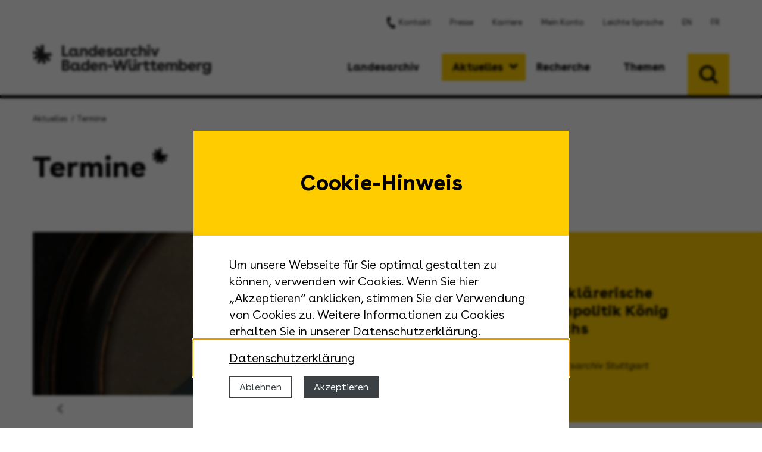

--- FILE ---
content_type: text/html; charset=UTF-8
request_url: https://www.la-bw.de/de/aktuelles/termine?topic=71623
body_size: 10825
content:
<!DOCTYPE html>
<html class="no-js" lang="de" data-env="prod" data-debug="" xmlns="http://www.w3.org/1999/xhtml">
<head >
            <title>Landesarchiv Baden-Württemberg</title>
        <meta name="description" content="Landesarchiv Baden-W&uuml;rttemberg - Urbanstra&szlig;e 31 A, 70182 Stuttgart, E-Mail: landesarchiv@la-bw.de, Telefon: +49 711 / 335075-555">
<meta name="robots" content="index, follow">
<meta name="viewport" content="width=device-width, initial-scale=1.0">
<meta name="msapplication-TileColor" content="#ffcc00">
<meta name="theme-color" content="#ffcc00">
<meta property="og:site_name" content="Landesarchiv Baden-W&uuml;rttemberg">
<meta property="og:type" content="article">
<meta property="og:title" content="Landesarchiv Baden-W&uuml;rttemberg">
<meta property="og:description" content="Landesarchiv Baden-W&uuml;rttemberg - Urbanstra&szlig;e 31 A, 70182 Stuttgart, E-Mail: landesarchiv@la-bw.de, Telefon: +49 711 / 335075-555">
<meta http-equiv="Content-Type" content="text/html; charset=utf-8">
<meta http-equiv="X-Ua-Compatible" content="ie=edge">

        
        

        <meta name="msapplication-TileImage" content="/assets/img/icon/favicon_144.png">
        <link rel="shortcut icon" type="image/x-icon" href="/assets/img/icon/favicon.ico">
        <link rel="icon" type="image/svg+xml" sizes="any" href="/assets/img/icon/favicon.svg">
        <link rel="icon" type="image/png" sizes="32x32" href="/assets/img/icon/favicon_16.png">
        <link rel="icon" type="image/png" sizes="32x32" href="/assets/img/icon/favicon_32.png">
        <link rel="icon" type="image/png" sizes="96x96" href="/assets/img/icon/favicon_96.png">
        <link rel="icon" type="image/png" sizes="256x256" href="/assets/img/icon/favicon_256.png">
        <link rel="apple-touch-icon" sizes="180x180" href="/assets/img/icon/favicon_180.png">
        <link type="application/opensearchdescription+xml" rel="search" title="Landesarchiv Baden-Württemberg" href="/de/search/opensearch.xml">

        <link rel="stylesheet" href="/assets/encore/102.65d9234e.css"><link rel="stylesheet" href="/assets/encore/css.abd7da0a.css">
        <link rel="stylesheet" href="/assets/css/styles.css">
    </head>

<body class=""
      data-is-autenticated="false"
      data-is-admin="false"
      data-is-frontend-editing="false"
      data-route="event.index"
>
            <div id="cookie-banner"
     data-header="Cookie-Hinweis"
     data-message="Um unsere Webseite für Sie optimal gestalten zu können, verwenden wir Cookies. Wenn Sie hier „Akzeptieren“ anklicken, stimmen Sie der Verwendung von Cookies zu. Weitere Informationen zu Cookies erhalten Sie in unserer Datenschutzerklärung."
     data-revokebtn="<div class='cc-revoke {{classes}}'>Cookie-Einstellungen</div>"
     data-dismiss="dismiss"
     data-allow="Akzeptieren"
     data-deny="Ablehnen"
     data-link="Datenschutzerklärung"
     data-href="/de/service/datenschutz/63445"
></div>
                <div class="grid-container search-wrap">
    <div class="search">
    <button class="search-trigger button secondary"></button>

    <form class="search-box" action="/de/search" method="GET">
        <div class="input-group">
            <input name="query" class="input-group-field" type="text" placeholder="Suche" aria-label="Suche auf der Website und im Archivgut" value="" required>
            <div class="input-group-button">
                <button type="submit" class="button icon-arrow-right"></button>
            </div>
        </div>
        <div class="grid-x">
            <div class="cell shrink">
                <a href="/de/recherche/recherchehilfen---dienstbibliotheken/suchanleitung/60705" class="search-help-link">
                    <span class="hide-for-medium">Hilfe?</span>
                    <span class="show-for-medium">Sie benötigen Hilfe bei der Suche?</span>
                </a>
            </div>
            <div class="cell auto text-right">
                <a href="https://www2.landesarchiv-bw.de/ofs21/index.php" class="icon-e">
                    <span class="hide-for-large">Zum Online-Findmittelsystem</span>
                    <span class="show-for-large">Direkt zum Online-Findmittelsystem</span>
                </a>
            </div>
        </div>
    </form>
</div></div>
<div class="blur show-for-medium hide-for-large"></div>
<header id="header">
    <div class="grid-container">
        <div class="grid-y grid-padding-x">
            <div class="cell show-for-large">
                <div class="grid-x align-right">
                    <div class="cell shrink">
                                                                        <ul class="menu global-menu">
                
                <li data-sixcms-id="65055" class="first">                                            <a href="/de/kontakt" class="icon-phone">Kontakt</a>
            
    </li>

    
                <li data-sixcms-id="65057">                                            <a href="/de/aktuelles/presse---medien" class="">Presse</a>
            
    </li>

    
                <li data-sixcms-id="78074">                                            <a href="/de/landesarchiv/karriere/ueberblick" class="">Karriere</a>
            
    </li>

    
                <li data-sixcms-id="65058">                                            <a href="/de/mein-konto" class="">Mein Konto</a>
            
    </li>

    
                <li data-sixcms-id="65059">                                            <a href="/de/leichte-sprache" class="">Leichte Sprache</a>
            
    </li>

    
                <li data-sixcms-id="68491">                                            <a href="/de/en" class="">EN</a>
            
    </li>

    
                <li data-sixcms-id="68493" class="last">                                            <a href="/de/fr" class="">FR</a>
            
    </li>


        </ul>
    
                    </div>
                    <div class="cell shrink">
                                            </div>
                </div>
            </div>
            <div class="cell">
                <div class="grid-x align-justify pos-rel">
                    <div class="cell auto">
                        <a href="https://www.landesarchiv-bw.de" class="logo">
                            <img src="/assets/img/logo/landesarchiv.svg" alt="Landesarchiv Baden-Württemberg">
                        </a>
                    </div>
                    <div class="cell shrink show-for-large">
                        <nav class="nav-desktop">
                                                    <ul data-dropdown-menu="" data-disable-hover="false" data-click-open="false" class="menu dropdown">
                
                            <li data-sixcms-id="65050" class="first">                                            <a href="javascript:void(0);" class="">Landesarchiv</a>
                                                        <ul class="menu">
                
                <li data-sixcms-id="68419" class="first">                                            <a href="/de/landesarchiv/ueber-uns" class="">Über uns</a>
            
    </li>

    
                            <li data-sixcms-id="67098">                                            <a href="javascript:void(0);" class="">Standorte</a>
                                                        <ul class="menu">
                
                <li data-sixcms-id="67098" class="first">                                            <a href="/de/landesarchiv/standorte" class="">Übersicht</a>
            
    </li>

    
                <li data-sixcms-id="67359">                                            <a href="/de/landesarchiv/standorte/praesident-und-zentrale-abteilungen---stuttgart" class="">Präsident und zentrale Abteilungen - Stuttgart</a>
            
    </li>

    
                <li data-sixcms-id="67361">                                            <a href="/de/landesarchiv/standorte/staatsarchiv-freiburg" class="">Staatsarchiv Freiburg</a>
            
    </li>

    
                <li data-sixcms-id="67362">                                            <a href="/de/landesarchiv/standorte/generallandesarchiv-karlsruhe-mit-dokumentationsstelle-rechtsextremismus" class="">Generallandesarchiv Karlsruhe mit Dokumentationsstelle Rechtsextremismus</a>
            
    </li>

    
                <li data-sixcms-id="67364">                                            <a href="/de/landesarchiv/standorte/grundbuchzentralarchiv---kornwestheim" class="">Grundbuchzentralarchiv - Kornwestheim</a>
            
    </li>

    
                <li data-sixcms-id="67365">                                            <a href="/de/landesarchiv/standorte/institut-fuer-erhaltung-von-archiv--und-bibliotheksgut---ludwigsburg" class="">Institut für Erhaltung von Archiv- und Bibliotheksgut - Ludwigsburg</a>
            
    </li>

    
                <li data-sixcms-id="67366">                                            <a href="/de/landesarchiv/standorte/staatsarchiv-ludwigsburg" class="">Staatsarchiv Ludwigsburg</a>
            
    </li>

    
                <li data-sixcms-id="67367">                                            <a href="/de/landesarchiv/standorte/hohenlohe-zentralarchiv-neuenstein" class="">Hohenlohe-Zentralarchiv Neuenstein</a>
            
    </li>

    
                <li data-sixcms-id="67368">                                            <a href="/de/landesarchiv/standorte/staatsarchiv-sigmaringen" class="">Staatsarchiv Sigmaringen</a>
            
    </li>

    
                <li data-sixcms-id="67369">                                            <a href="/de/landesarchiv/standorte/hauptstaatsarchiv-stuttgart" class="">Hauptstaatsarchiv Stuttgart</a>
            
    </li>

    
                <li data-sixcms-id="67370" class="last">                                            <a href="/de/landesarchiv/standorte/staatsarchiv-wertheim" class="">Staatsarchiv Wertheim</a>
            
    </li>


        </ul>
    
    </li>

    
                <li data-sixcms-id="65313">                                            <a href="/de/landesarchiv/ansprechpartnerinnen---ansprechpartner" class="">Ansprechpartnerinnen + Ansprechpartner</a>
            
    </li>

    
                            <li data-sixcms-id="65318">                                            <a href="javascript:void(0);" class="">Informationen für Behörden</a>
                                                        <ul class="menu">
                
                <li data-sixcms-id="65318" class="first">                                            <a href="/de/landesarchiv/informationen-fuer-behoerden" class="">Übersicht</a>
            
    </li>

    
                <li data-sixcms-id="67266">                                            <a href="/de/landesarchiv/informationen-fuer-behoerden/aktenaussonderung" class="">Aktenaussonderung</a>
            
    </li>

    
                <li data-sixcms-id="68634">                                            <a href="/de/landesarchiv/informationen-fuer-behoerden/ansprechpartnerinnen-und-ansprechpartner-im-archiv" class="">Ansprechpartnerinnen und Ansprechpartner im Archiv</a>
            
    </li>

    
                <li data-sixcms-id="71675">                                            <a href="/de/landesarchiv/informationen-fuer-behoerden/verwaltungsvorschriften-zur-aktenaussonderung" class="">Verwaltungsvorschriften zur Aktenaussonderung</a>
            
    </li>

    
                <li data-sixcms-id="68631">                                            <a href="/de/landesarchiv/informationen-fuer-behoerden/richtlinien-digitale-systeme" class="">Richtlinien digitale Systeme</a>
            
    </li>

    
                <li data-sixcms-id="68633">                                            <a href="/de/landesarchiv/informationen-fuer-behoerden/kontakte-zwischen-landesarchiv-und-behoerde" class="">Kontakte zwischen Landesarchiv und Behörde</a>
            
    </li>

    
                <li data-sixcms-id="77730">                                            <a href="/de/landesarchiv/informationen-fuer-behoerden/e-akten" class="">E-Akten</a>
            
    </li>

    
                <li data-sixcms-id="70775">                                            <a href="/de/landesarchiv/informationen-fuer-behoerden/bewertungsmodelle" class="">Bewertungsmodelle</a>
            
    </li>

    
                <li data-sixcms-id="68635" class="last">                                            <a href="/de/landesarchiv/informationen-fuer-behoerden/uebergabeverzeichnisse" class="">Übergabeverzeichnisse</a>
            
    </li>


        </ul>
    
    </li>

    
                            <li data-sixcms-id="65315">                                            <a href="javascript:void(0);" class="">Publikationen</a>
                                                        <ul class="menu">
                
                <li data-sixcms-id="65315" class="first">                                            <a href="/de/landesarchiv/publikationen" class="">Übersicht</a>
            
    </li>

    
                <li data-sixcms-id="67220">                                            <a href="/de/landesarchiv/publikationen/archivnachrichten" class="">Archivnachrichten</a>
            
    </li>

    
                <li data-sixcms-id="67221">                                            <a href="/de/landesarchiv/publikationen/ausstellungskataloge---sonderveroeffentlichungen" class="">Ausstellungskataloge + Sonderveröffentlichungen</a>
            
    </li>

    
                <li data-sixcms-id="67223">                                            <a href="/de/landesarchiv/publikationen/werkhefte---dialog-digital" class="">Werkhefte + Dialog digital</a>
            
    </li>

    
                <li data-sixcms-id="67227">                                            <a href="/de/landesarchiv/publikationen/rechtsgeschehen" class="">RECHTS.GESCHEHEN</a>
            
    </li>

    
                <li data-sixcms-id="67224">                                            <a href="/de/landesarchiv/publikationen/veroeffentlichungen-der-staatlichen-archivverwaltung" class="">Veröffentlichungen der Staatlichen Archivverwaltung</a>
            
    </li>

    
                <li data-sixcms-id="67225">                                            <a href="/de/landesarchiv/publikationen/inventare-der-nichtstaatlichen-archive" class="">Inventare der nichtstaatlichen Archive</a>
            
    </li>

    
                <li data-sixcms-id="67226">                                            <a href="/de/landesarchiv/publikationen/fachbeitraege---transferarbeiten" class="">Fachbeiträge + Transferarbeiten</a>
            
    </li>

    
                <li data-sixcms-id="67228" class="last">                                            <a href="/de/landesarchiv/publikationen/kreis--und-oberamtsbeschreibungen" class="">Kreis- und Oberamtsbeschreibungen</a>
            
    </li>


        </ul>
    
    </li>

    
                            <li data-sixcms-id="65316">                                            <a href="javascript:void(0);" class="">Fachaufgaben + Jahresberichte</a>
                                                        <ul class="menu">
                
                <li data-sixcms-id="65316" class="first">                                            <a href="/de/landesarchiv/fachaufgaben---jahresberichte" class="">Übersicht</a>
            
    </li>

    
                <li data-sixcms-id="67811">                                            <a href="/de/landesarchiv/fachaufgaben---jahresberichte/ueberlieferungsbildung" class="">Überlieferungsbildung</a>
            
    </li>

    
                <li data-sixcms-id="67809">                                            <a href="/de/landesarchiv/fachaufgaben---jahresberichte/erschliessung---digitalisierung" class="">Erschließung + Digitalisierung</a>
            
    </li>

    
                <li data-sixcms-id="67810">                                            <a href="/de/landesarchiv/fachaufgaben---jahresberichte/nutzung---bildungsarbeit" class="">Nutzung + Bildungsarbeit</a>
            
    </li>

    
                <li data-sixcms-id="67812" class="last">                                            <a href="/de/landesarchiv/fachaufgaben---jahresberichte/bestandserhaltung---kulturgutschutz" class="">Bestandserhaltung + Kulturgutschutz</a>
            
    </li>


        </ul>
    
    </li>

    
                            <li data-sixcms-id="67802">                                            <a href="javascript:void(0);" class="">Projekte</a>
                                                        <ul class="menu">
                
                <li data-sixcms-id="67802" class="first">                                            <a href="/de/landesarchiv/projekte" class="">Übersicht</a>
            
    </li>

    
                <li data-sixcms-id="73996">                                            <a href="/de/landesarchiv/projekte/afis-next-generation" class="">AFIS Next Generation</a>
            
    </li>

    
                <li data-sixcms-id="73783">                                            <a href="/de/landesarchiv/projekte/digitalisierung-von-entnazifizierungsakten" class="">Digitalisierung von Entnazifizierungsakten</a>
            
    </li>

    
                <li data-sixcms-id="72411">                                            <a href="/de/landesarchiv/projekte/erschliessung-hohenzollerischer-urkunden" class="">Erschließung hohenzollerischer Urkunden</a>
            
    </li>

    
                <li data-sixcms-id="67824">                                            <a href="/de/landesarchiv/projekte/gnd4c---gnd-fuer-kulturdaten" class="">GND4C - GND für Kulturdaten</a>
            
    </li>

    
                <li data-sixcms-id="67834">                                            <a href="/de/landesarchiv/projekte/mitmach-projekt-zur-verortung-historischer-karten---luftbilder" class="">Mitmach-Projekt zur Verortung historischer Karten + Luftbilder</a>
            
    </li>

    
                <li data-sixcms-id="78235">                                            <a href="/de/landesarchiv/projekte/kooperation-mit-dem-namibischen-nationalarchiv" class="">Kooperation mit dem Namibischen Nationalarchiv</a>
            
    </li>

    
                <li data-sixcms-id="75695">                                            <a href="/de/landesarchiv/projekte/nfdi4memory-" class="">NFDI4Memory </a>
            
    </li>

    
                <li data-sixcms-id="74727">                                            <a href="/de/landesarchiv/projekte/podcast-sprechende-akten" class="">Podcast Sprechende Akten</a>
            
    </li>

    
                <li data-sixcms-id="71005">                                            <a href="/de/landesarchiv/projekte/transformation-der-wiedergutmachung" class="">Transformation der Wiedergutmachung</a>
            
    </li>

    
                <li data-sixcms-id="70120" class="last">                                            <a href="/de/landesarchiv/projekte/projektarchiv" class="">Projektarchiv</a>
            
    </li>


        </ul>
    
    </li>

    
                            <li data-sixcms-id="78069" class="last">                                            <a href="javascript:void(0);" class="">Karriere</a>
                                                        <ul class="menu">
                
                <li data-sixcms-id="78070" class="first">                                            <a href="/de/landesarchiv/karriere/ueberblick" class="">Überblick</a>
            
    </li>

    
                <li data-sixcms-id="78071">                                            <a href="/de/landesarchiv/karriere/stellenausschreibungen" class="">Stellenausschreibungen</a>
            
    </li>

    
                <li data-sixcms-id="65317" class="last">                                            <a href="/de/landesarchiv/karriere/ausbildung---praktika" class="">Ausbildung + Praktika</a>
            
    </li>


        </ul>
    
    </li>


        </ul>
    
    </li>

    
                            <li data-sixcms-id="65052" class="is-active">                                            <a href="javascript:void(0);" class="">Aktuelles</a>
                                                        <ul class="menu">
                
                <li data-sixcms-id="65077" class="first">                                            <a href="/de/aktuelles/nachrichten" class="">Nachrichten</a>
            
    </li>

    
                <li data-sixcms-id="65078" class="is-current">                                            <a href="/de/aktuelles/termine" class="">Termine</a>
            
    </li>

    
                <li data-sixcms-id="71153">                                            <a href="/de/aktuelles/ausstellungen" class="">Ausstellungen</a>
            
    </li>

    
                <li data-sixcms-id="65079">                                            <a href="/de/aktuelles/presse---medien" class="">Presse + Medien</a>
            
    </li>

    
                <li data-sixcms-id="65081" class="last">                                            <a href="/de/aktuelles/vergabeverfahren" class="">Vergabeverfahren</a>
            
    </li>


        </ul>
    
    </li>

    
                            <li data-sixcms-id="65053">                                            <a href="javascript:void(0);" class="">Recherche</a>
                                                        <ul class="menu">
                
                <li data-sixcms-id="70035" class="first">                                            <a href="/de/recherche/online-findmittelsystem" class="">Online-Findmittelsystem</a>
            
    </li>

    
                <li data-sixcms-id="65321">                                            <a href="/de/recherche/wie-nutzen-sie-das-landesarchiv%253F" class="">Wie nutzen Sie das Landesarchiv?</a>
            
    </li>

    
                <li data-sixcms-id="67309">                                            <a href="/de/recherche/an-welche-abteilung-koennen-sie-sich-wenden%253F" class="">An welche Abteilung können Sie sich wenden?</a>
            
    </li>

    
                <li data-sixcms-id="68332">                                            <a href="/de/recherche/rechercheratgeber" class="">Rechercheratgeber</a>
            
    </li>

    
                            <li data-sixcms-id="65320">                                            <a href="javascript:void(0);" class="">Recherchehilfen</a>
                                                        <ul class="menu">
                
                <li data-sixcms-id="65320" class="first">                                            <a href="/de/recherche/recherchehilfen" class="">Übersicht</a>
            
    </li>

    
                <li data-sixcms-id="68333">                                            <a href="/de/recherche/recherchehilfen/finden-lernen" class="">Finden lernen</a>
            
    </li>

    
                <li data-sixcms-id="76238">                                            <a href="/de/recherche/recherchehilfen/lesen-und-verstehen-lernen" class="">Lesen und verstehen lernen</a>
            
    </li>

    
                <li data-sixcms-id="69230">                                            <a href="/de/recherche/recherchehilfen/fachsprache-im-archiv" class="">Fachsprache im Archiv</a>
            
    </li>

    
                <li data-sixcms-id="76239">                                            <a href="/de/recherche/recherchehilfen/dienstleister-beauftragen" class="">Dienstleister beauftragen</a>
            
    </li>

    
                <li data-sixcms-id="68335" class="last">                                            <a href="/de/recherche/recherchehilfen/archivportale---informationssysteme" class="">Archivportale + Informationssysteme</a>
            
    </li>


        </ul>
    
    </li>

    
                            <li data-sixcms-id="67301">                                            <a href="javascript:void(0);" class="">Rechtsgrundlagen + Nutzungsbedingungen</a>
                                                        <ul class="menu">
                
                <li data-sixcms-id="73770" class="first">                                            <a href="/de/recherche/rechtsgrundlagen---nutzungsbedingungen/auf-einen-blick" class="">Auf einen Blick</a>
            
    </li>

    
                <li data-sixcms-id="73771">                                            <a href="/de/recherche/rechtsgrundlagen---nutzungsbedingungen/zitierregeln" class="">Zitierregeln</a>
            
    </li>

    
                <li data-sixcms-id="73772">                                            <a href="/de/recherche/rechtsgrundlagen---nutzungsbedingungen/formulare" class="">Formulare</a>
            
    </li>

    
                <li data-sixcms-id="73773" class="last">                                            <a href="/de/recherche/rechtsgrundlagen---nutzungsbedingungen/rechtsgrundlagen" class="">Rechtsgrundlagen</a>
            
    </li>


        </ul>
    
    </li>

    
                <li data-sixcms-id="68334">                                            <a href="/de/recherche/dienstbibliotheken" class="">Dienstbibliotheken</a>
            
    </li>

    
                <li data-sixcms-id="65322" class="last">                                            <a href="/de/recherche/anreise---oeffnungszeiten" class="">Anreise + Öffnungszeiten</a>
            
    </li>


        </ul>
    
    </li>

    
                            <li data-sixcms-id="65054" class="last">                                            <a href="javascript:void(0);" class="">Themen</a>
                                                        <ul class="menu">
                
                <li data-sixcms-id="75154" class="first">                                            <a href="/de/themen/-dokumentationsstelle-rechtsextremismus" class=""> Dokumentationsstelle Rechtsextremismus</a>
            
    </li>

    
                <li data-sixcms-id="65324">                                            <a href="/de/themen/praesentationen---themenzugaenge" class="">Präsentationen + Themenzugänge</a>
            
    </li>

    
                <li data-sixcms-id="65325">                                            <a href="/de/themen/portale" class="">Portale</a>
            
    </li>

    
                <li data-sixcms-id="65326">                                            <a href="/de/themen/landeskunde" class="">Landeskunde</a>
            
    </li>

    
                            <li data-sixcms-id="67271">                                            <a href="javascript:void(0);" class="">Archivpädagogik + Angebote für Schulen</a>
                                                        <ul class="menu">
                
                <li data-sixcms-id="67271" class="first">                                            <a href="/de/themen/archivpaedagogik---angebote-fuer-schulen" class="">Übersicht</a>
            
    </li>

    
                <li data-sixcms-id="66964">                                            <a href="/de/themen/archivpaedagogik---angebote-fuer-schulen/angebote-fuer-schulen-staatsarchiv-ludwigsburg" class="">Angebote für Schulen Staatsarchiv Ludwigsburg</a>
            
    </li>

    
                <li data-sixcms-id="71684">                                            <a href="/de/themen/archivpaedagogik---angebote-fuer-schulen/angebote-fuer-schulen-staatsarchiv-sigmaringen" class="">Angebote für Schulen Staatsarchiv Sigmaringen</a>
            
    </li>

    
                <li data-sixcms-id="66986">                                            <a href="/de/themen/archivpaedagogik---angebote-fuer-schulen/angebote-fuer-schulen-hauptstaatsarchiv-stuttgart" class="">Angebote für Schulen Hauptstaatsarchiv Stuttgart</a>
            
    </li>

    
                <li data-sixcms-id="66999">                                            <a href="/de/themen/archivpaedagogik---angebote-fuer-schulen/angebote-fuer-schulen-staatsarchiv-wertheim" class="">Angebote für Schulen Staatsarchiv Wertheim</a>
            
    </li>

    
                <li data-sixcms-id="67063">                                            <a href="/de/themen/archivpaedagogik---angebote-fuer-schulen/karlsruher-tagung-fuer-archivpaedagogik" class="">Karlsruher Tagung für Archivpädagogik</a>
            
    </li>

    
                <li data-sixcms-id="67065" class="last">                                            <a href="/de/themen/archivpaedagogik---angebote-fuer-schulen/geschichtswettbewerbe" class="">Geschichtswettbewerbe</a>
            
    </li>


        </ul>
    
    </li>

    
                <li data-sixcms-id="65328">                                            <a href="/de/themen/angebote-fuer-erwachsene---gruppen" class="">Angebote für Erwachsene + Gruppen</a>
            
    </li>

    
                <li data-sixcms-id="65327">                                            <a href="/de/themen/mitmachprojekte" class="">Mitmachprojekte</a>
            
    </li>

    
                <li data-sixcms-id="65329">                                            <a href="/de/themen/wanderaustellungen" class="">Wanderaustellungen</a>
            
    </li>

    
                <li data-sixcms-id="78592" class="last">                                            <a href="/de/themen/archivierung-privater-unterlagen" class="">Archivierung privater Unterlagen</a>
            
    </li>


        </ul>
    
    </li>


        </ul>
    
</nav>                    </div>
                    <div class="cell search-placeholder"></div>
                </div>
            </div>
        </div>
    </div>
    <!-- Mobile floating menu opener -->
    <div class="menu-open hide-for-large"></div>    <nav class="nav-mobile hide-for-large">
                                                    <ul data-drilldown="" data-auto-height="true" data-back-button="&lt;li class=&quot;js-drilldown-back&quot;&gt;&lt;a tabindex=&quot;0&quot; class=&quot;mobile-breadcrumb-parent&quot;&gt;Zurück&lt;/a&gt;&lt;/li&gt;" class="menu drilldown vertical">
                
                            <li data-sixcms-id="65050" class="first">                                            <a href="javascript:void(0);" class="">Landesarchiv</a>
                                                        <ul class="menu vertical nested">
                
                <li data-sixcms-id="68419" class="first">                                            <a href="/de/landesarchiv/ueber-uns" class="">Über uns</a>
            
    </li>

    
                            <li data-sixcms-id="67098">                                            <a href="javascript:void(0);" class="">Standorte</a>
                                                        <ul class="menu vertical nested">
                
                <li data-sixcms-id="67098" class="first">                                            <a href="/de/landesarchiv/standorte" class="">Übersicht</a>
            
    </li>

    
                <li data-sixcms-id="67359">                                            <a href="/de/landesarchiv/standorte/praesident-und-zentrale-abteilungen---stuttgart" class="">Präsident und zentrale Abteilungen - Stuttgart</a>
            
    </li>

    
                <li data-sixcms-id="67361">                                            <a href="/de/landesarchiv/standorte/staatsarchiv-freiburg" class="">Staatsarchiv Freiburg</a>
            
    </li>

    
                <li data-sixcms-id="67362">                                            <a href="/de/landesarchiv/standorte/generallandesarchiv-karlsruhe-mit-dokumentationsstelle-rechtsextremismus" class="">Generallandesarchiv Karlsruhe mit Dokumentationsstelle Rechtsextremismus</a>
            
    </li>

    
                <li data-sixcms-id="67364">                                            <a href="/de/landesarchiv/standorte/grundbuchzentralarchiv---kornwestheim" class="">Grundbuchzentralarchiv - Kornwestheim</a>
            
    </li>

    
                <li data-sixcms-id="67365">                                            <a href="/de/landesarchiv/standorte/institut-fuer-erhaltung-von-archiv--und-bibliotheksgut---ludwigsburg" class="">Institut für Erhaltung von Archiv- und Bibliotheksgut - Ludwigsburg</a>
            
    </li>

    
                <li data-sixcms-id="67366">                                            <a href="/de/landesarchiv/standorte/staatsarchiv-ludwigsburg" class="">Staatsarchiv Ludwigsburg</a>
            
    </li>

    
                <li data-sixcms-id="67367">                                            <a href="/de/landesarchiv/standorte/hohenlohe-zentralarchiv-neuenstein" class="">Hohenlohe-Zentralarchiv Neuenstein</a>
            
    </li>

    
                <li data-sixcms-id="67368">                                            <a href="/de/landesarchiv/standorte/staatsarchiv-sigmaringen" class="">Staatsarchiv Sigmaringen</a>
            
    </li>

    
                <li data-sixcms-id="67369">                                            <a href="/de/landesarchiv/standorte/hauptstaatsarchiv-stuttgart" class="">Hauptstaatsarchiv Stuttgart</a>
            
    </li>

    
                <li data-sixcms-id="67370" class="last">                                            <a href="/de/landesarchiv/standorte/staatsarchiv-wertheim" class="">Staatsarchiv Wertheim</a>
            
    </li>


        </ul>
    
    </li>

    
                <li data-sixcms-id="65313">                                            <a href="/de/landesarchiv/ansprechpartnerinnen---ansprechpartner" class="">Ansprechpartnerinnen + Ansprechpartner</a>
            
    </li>

    
                            <li data-sixcms-id="65318">                                            <a href="javascript:void(0);" class="">Informationen für Behörden</a>
                                                        <ul class="menu vertical nested">
                
                <li data-sixcms-id="65318" class="first">                                            <a href="/de/landesarchiv/informationen-fuer-behoerden" class="">Übersicht</a>
            
    </li>

    
                <li data-sixcms-id="67266">                                            <a href="/de/landesarchiv/informationen-fuer-behoerden/aktenaussonderung" class="">Aktenaussonderung</a>
            
    </li>

    
                <li data-sixcms-id="68634">                                            <a href="/de/landesarchiv/informationen-fuer-behoerden/ansprechpartnerinnen-und-ansprechpartner-im-archiv" class="">Ansprechpartnerinnen und Ansprechpartner im Archiv</a>
            
    </li>

    
                <li data-sixcms-id="71675">                                            <a href="/de/landesarchiv/informationen-fuer-behoerden/verwaltungsvorschriften-zur-aktenaussonderung" class="">Verwaltungsvorschriften zur Aktenaussonderung</a>
            
    </li>

    
                <li data-sixcms-id="68631">                                            <a href="/de/landesarchiv/informationen-fuer-behoerden/richtlinien-digitale-systeme" class="">Richtlinien digitale Systeme</a>
            
    </li>

    
                <li data-sixcms-id="68633">                                            <a href="/de/landesarchiv/informationen-fuer-behoerden/kontakte-zwischen-landesarchiv-und-behoerde" class="">Kontakte zwischen Landesarchiv und Behörde</a>
            
    </li>

    
                <li data-sixcms-id="77730">                                            <a href="/de/landesarchiv/informationen-fuer-behoerden/e-akten" class="">E-Akten</a>
            
    </li>

    
                <li data-sixcms-id="70775">                                            <a href="/de/landesarchiv/informationen-fuer-behoerden/bewertungsmodelle" class="">Bewertungsmodelle</a>
            
    </li>

    
                <li data-sixcms-id="68635" class="last">                                            <a href="/de/landesarchiv/informationen-fuer-behoerden/uebergabeverzeichnisse" class="">Übergabeverzeichnisse</a>
            
    </li>


        </ul>
    
    </li>

    
                            <li data-sixcms-id="65315">                                            <a href="javascript:void(0);" class="">Publikationen</a>
                                                        <ul class="menu vertical nested">
                
                <li data-sixcms-id="65315" class="first">                                            <a href="/de/landesarchiv/publikationen" class="">Übersicht</a>
            
    </li>

    
                <li data-sixcms-id="67220">                                            <a href="/de/landesarchiv/publikationen/archivnachrichten" class="">Archivnachrichten</a>
            
    </li>

    
                <li data-sixcms-id="67221">                                            <a href="/de/landesarchiv/publikationen/ausstellungskataloge---sonderveroeffentlichungen" class="">Ausstellungskataloge + Sonderveröffentlichungen</a>
            
    </li>

    
                <li data-sixcms-id="67223">                                            <a href="/de/landesarchiv/publikationen/werkhefte---dialog-digital" class="">Werkhefte + Dialog digital</a>
            
    </li>

    
                <li data-sixcms-id="67227">                                            <a href="/de/landesarchiv/publikationen/rechtsgeschehen" class="">RECHTS.GESCHEHEN</a>
            
    </li>

    
                <li data-sixcms-id="67224">                                            <a href="/de/landesarchiv/publikationen/veroeffentlichungen-der-staatlichen-archivverwaltung" class="">Veröffentlichungen der Staatlichen Archivverwaltung</a>
            
    </li>

    
                <li data-sixcms-id="67225">                                            <a href="/de/landesarchiv/publikationen/inventare-der-nichtstaatlichen-archive" class="">Inventare der nichtstaatlichen Archive</a>
            
    </li>

    
                <li data-sixcms-id="67226">                                            <a href="/de/landesarchiv/publikationen/fachbeitraege---transferarbeiten" class="">Fachbeiträge + Transferarbeiten</a>
            
    </li>

    
                <li data-sixcms-id="67228" class="last">                                            <a href="/de/landesarchiv/publikationen/kreis--und-oberamtsbeschreibungen" class="">Kreis- und Oberamtsbeschreibungen</a>
            
    </li>


        </ul>
    
    </li>

    
                            <li data-sixcms-id="65316">                                            <a href="javascript:void(0);" class="">Fachaufgaben + Jahresberichte</a>
                                                        <ul class="menu vertical nested">
                
                <li data-sixcms-id="65316" class="first">                                            <a href="/de/landesarchiv/fachaufgaben---jahresberichte" class="">Übersicht</a>
            
    </li>

    
                <li data-sixcms-id="67811">                                            <a href="/de/landesarchiv/fachaufgaben---jahresberichte/ueberlieferungsbildung" class="">Überlieferungsbildung</a>
            
    </li>

    
                <li data-sixcms-id="67809">                                            <a href="/de/landesarchiv/fachaufgaben---jahresberichte/erschliessung---digitalisierung" class="">Erschließung + Digitalisierung</a>
            
    </li>

    
                <li data-sixcms-id="67810">                                            <a href="/de/landesarchiv/fachaufgaben---jahresberichte/nutzung---bildungsarbeit" class="">Nutzung + Bildungsarbeit</a>
            
    </li>

    
                <li data-sixcms-id="67812" class="last">                                            <a href="/de/landesarchiv/fachaufgaben---jahresberichte/bestandserhaltung---kulturgutschutz" class="">Bestandserhaltung + Kulturgutschutz</a>
            
    </li>


        </ul>
    
    </li>

    
                            <li data-sixcms-id="67802">                                            <a href="javascript:void(0);" class="">Projekte</a>
                                                        <ul class="menu vertical nested">
                
                <li data-sixcms-id="67802" class="first">                                            <a href="/de/landesarchiv/projekte" class="">Übersicht</a>
            
    </li>

    
                <li data-sixcms-id="73996">                                            <a href="/de/landesarchiv/projekte/afis-next-generation" class="">AFIS Next Generation</a>
            
    </li>

    
                <li data-sixcms-id="73783">                                            <a href="/de/landesarchiv/projekte/digitalisierung-von-entnazifizierungsakten" class="">Digitalisierung von Entnazifizierungsakten</a>
            
    </li>

    
                <li data-sixcms-id="72411">                                            <a href="/de/landesarchiv/projekte/erschliessung-hohenzollerischer-urkunden" class="">Erschließung hohenzollerischer Urkunden</a>
            
    </li>

    
                <li data-sixcms-id="67824">                                            <a href="/de/landesarchiv/projekte/gnd4c---gnd-fuer-kulturdaten" class="">GND4C - GND für Kulturdaten</a>
            
    </li>

    
                <li data-sixcms-id="67834">                                            <a href="/de/landesarchiv/projekte/mitmach-projekt-zur-verortung-historischer-karten---luftbilder" class="">Mitmach-Projekt zur Verortung historischer Karten + Luftbilder</a>
            
    </li>

    
                <li data-sixcms-id="78235">                                            <a href="/de/landesarchiv/projekte/kooperation-mit-dem-namibischen-nationalarchiv" class="">Kooperation mit dem Namibischen Nationalarchiv</a>
            
    </li>

    
                <li data-sixcms-id="75695">                                            <a href="/de/landesarchiv/projekte/nfdi4memory-" class="">NFDI4Memory </a>
            
    </li>

    
                <li data-sixcms-id="74727">                                            <a href="/de/landesarchiv/projekte/podcast-sprechende-akten" class="">Podcast Sprechende Akten</a>
            
    </li>

    
                <li data-sixcms-id="71005">                                            <a href="/de/landesarchiv/projekte/transformation-der-wiedergutmachung" class="">Transformation der Wiedergutmachung</a>
            
    </li>

    
                <li data-sixcms-id="70120" class="last">                                            <a href="/de/landesarchiv/projekte/projektarchiv" class="">Projektarchiv</a>
            
    </li>


        </ul>
    
    </li>

    
                            <li data-sixcms-id="78069" class="last">                                            <a href="javascript:void(0);" class="">Karriere</a>
                                                        <ul class="menu vertical nested">
                
                <li data-sixcms-id="78070" class="first">                                            <a href="/de/landesarchiv/karriere/ueberblick" class="">Überblick</a>
            
    </li>

    
                <li data-sixcms-id="78071">                                            <a href="/de/landesarchiv/karriere/stellenausschreibungen" class="">Stellenausschreibungen</a>
            
    </li>

    
                <li data-sixcms-id="65317" class="last">                                            <a href="/de/landesarchiv/karriere/ausbildung---praktika" class="">Ausbildung + Praktika</a>
            
    </li>


        </ul>
    
    </li>


        </ul>
    
    </li>

    
                            <li data-sixcms-id="65052" class="is-active">                                            <a href="javascript:void(0);" class="">Aktuelles</a>
                                                        <ul class="menu vertical nested">
                
                <li data-sixcms-id="65077" class="first">                                            <a href="/de/aktuelles/nachrichten" class="">Nachrichten</a>
            
    </li>

    
                <li data-sixcms-id="65078" class="is-current">                                            <a href="/de/aktuelles/termine" class="">Termine</a>
            
    </li>

    
                <li data-sixcms-id="71153">                                            <a href="/de/aktuelles/ausstellungen" class="">Ausstellungen</a>
            
    </li>

    
                <li data-sixcms-id="65079">                                            <a href="/de/aktuelles/presse---medien" class="">Presse + Medien</a>
            
    </li>

    
                <li data-sixcms-id="65081" class="last">                                            <a href="/de/aktuelles/vergabeverfahren" class="">Vergabeverfahren</a>
            
    </li>


        </ul>
    
    </li>

    
                            <li data-sixcms-id="65053">                                            <a href="javascript:void(0);" class="">Recherche</a>
                                                        <ul class="menu vertical nested">
                
                <li data-sixcms-id="70035" class="first">                                            <a href="/de/recherche/online-findmittelsystem" class="">Online-Findmittelsystem</a>
            
    </li>

    
                <li data-sixcms-id="65321">                                            <a href="/de/recherche/wie-nutzen-sie-das-landesarchiv%253F" class="">Wie nutzen Sie das Landesarchiv?</a>
            
    </li>

    
                <li data-sixcms-id="67309">                                            <a href="/de/recherche/an-welche-abteilung-koennen-sie-sich-wenden%253F" class="">An welche Abteilung können Sie sich wenden?</a>
            
    </li>

    
                <li data-sixcms-id="68332">                                            <a href="/de/recherche/rechercheratgeber" class="">Rechercheratgeber</a>
            
    </li>

    
                            <li data-sixcms-id="65320">                                            <a href="javascript:void(0);" class="">Recherchehilfen</a>
                                                        <ul class="menu vertical nested">
                
                <li data-sixcms-id="65320" class="first">                                            <a href="/de/recherche/recherchehilfen" class="">Übersicht</a>
            
    </li>

    
                <li data-sixcms-id="68333">                                            <a href="/de/recherche/recherchehilfen/finden-lernen" class="">Finden lernen</a>
            
    </li>

    
                <li data-sixcms-id="76238">                                            <a href="/de/recherche/recherchehilfen/lesen-und-verstehen-lernen" class="">Lesen und verstehen lernen</a>
            
    </li>

    
                <li data-sixcms-id="69230">                                            <a href="/de/recherche/recherchehilfen/fachsprache-im-archiv" class="">Fachsprache im Archiv</a>
            
    </li>

    
                <li data-sixcms-id="76239">                                            <a href="/de/recherche/recherchehilfen/dienstleister-beauftragen" class="">Dienstleister beauftragen</a>
            
    </li>

    
                <li data-sixcms-id="68335" class="last">                                            <a href="/de/recherche/recherchehilfen/archivportale---informationssysteme" class="">Archivportale + Informationssysteme</a>
            
    </li>


        </ul>
    
    </li>

    
                            <li data-sixcms-id="67301">                                            <a href="javascript:void(0);" class="">Rechtsgrundlagen + Nutzungsbedingungen</a>
                                                        <ul class="menu vertical nested">
                
                <li data-sixcms-id="73770" class="first">                                            <a href="/de/recherche/rechtsgrundlagen---nutzungsbedingungen/auf-einen-blick" class="">Auf einen Blick</a>
            
    </li>

    
                <li data-sixcms-id="73771">                                            <a href="/de/recherche/rechtsgrundlagen---nutzungsbedingungen/zitierregeln" class="">Zitierregeln</a>
            
    </li>

    
                <li data-sixcms-id="73772">                                            <a href="/de/recherche/rechtsgrundlagen---nutzungsbedingungen/formulare" class="">Formulare</a>
            
    </li>

    
                <li data-sixcms-id="73773" class="last">                                            <a href="/de/recherche/rechtsgrundlagen---nutzungsbedingungen/rechtsgrundlagen" class="">Rechtsgrundlagen</a>
            
    </li>


        </ul>
    
    </li>

    
                <li data-sixcms-id="68334">                                            <a href="/de/recherche/dienstbibliotheken" class="">Dienstbibliotheken</a>
            
    </li>

    
                <li data-sixcms-id="65322" class="last">                                            <a href="/de/recherche/anreise---oeffnungszeiten" class="">Anreise + Öffnungszeiten</a>
            
    </li>


        </ul>
    
    </li>

    
                            <li data-sixcms-id="65054" class="last">                                            <a href="javascript:void(0);" class="">Themen</a>
                                                        <ul class="menu vertical nested">
                
                <li data-sixcms-id="75154" class="first">                                            <a href="/de/themen/-dokumentationsstelle-rechtsextremismus" class=""> Dokumentationsstelle Rechtsextremismus</a>
            
    </li>

    
                <li data-sixcms-id="65324">                                            <a href="/de/themen/praesentationen---themenzugaenge" class="">Präsentationen + Themenzugänge</a>
            
    </li>

    
                <li data-sixcms-id="65325">                                            <a href="/de/themen/portale" class="">Portale</a>
            
    </li>

    
                <li data-sixcms-id="65326">                                            <a href="/de/themen/landeskunde" class="">Landeskunde</a>
            
    </li>

    
                            <li data-sixcms-id="67271">                                            <a href="javascript:void(0);" class="">Archivpädagogik + Angebote für Schulen</a>
                                                        <ul class="menu vertical nested">
                
                <li data-sixcms-id="67271" class="first">                                            <a href="/de/themen/archivpaedagogik---angebote-fuer-schulen" class="">Übersicht</a>
            
    </li>

    
                <li data-sixcms-id="66964">                                            <a href="/de/themen/archivpaedagogik---angebote-fuer-schulen/angebote-fuer-schulen-staatsarchiv-ludwigsburg" class="">Angebote für Schulen Staatsarchiv Ludwigsburg</a>
            
    </li>

    
                <li data-sixcms-id="71684">                                            <a href="/de/themen/archivpaedagogik---angebote-fuer-schulen/angebote-fuer-schulen-staatsarchiv-sigmaringen" class="">Angebote für Schulen Staatsarchiv Sigmaringen</a>
            
    </li>

    
                <li data-sixcms-id="66986">                                            <a href="/de/themen/archivpaedagogik---angebote-fuer-schulen/angebote-fuer-schulen-hauptstaatsarchiv-stuttgart" class="">Angebote für Schulen Hauptstaatsarchiv Stuttgart</a>
            
    </li>

    
                <li data-sixcms-id="66999">                                            <a href="/de/themen/archivpaedagogik---angebote-fuer-schulen/angebote-fuer-schulen-staatsarchiv-wertheim" class="">Angebote für Schulen Staatsarchiv Wertheim</a>
            
    </li>

    
                <li data-sixcms-id="67063">                                            <a href="/de/themen/archivpaedagogik---angebote-fuer-schulen/karlsruher-tagung-fuer-archivpaedagogik" class="">Karlsruher Tagung für Archivpädagogik</a>
            
    </li>

    
                <li data-sixcms-id="67065" class="last">                                            <a href="/de/themen/archivpaedagogik---angebote-fuer-schulen/geschichtswettbewerbe" class="">Geschichtswettbewerbe</a>
            
    </li>


        </ul>
    
    </li>

    
                <li data-sixcms-id="65328">                                            <a href="/de/themen/angebote-fuer-erwachsene---gruppen" class="">Angebote für Erwachsene + Gruppen</a>
            
    </li>

    
                <li data-sixcms-id="65327">                                            <a href="/de/themen/mitmachprojekte" class="">Mitmachprojekte</a>
            
    </li>

    
                <li data-sixcms-id="65329">                                            <a href="/de/themen/wanderaustellungen" class="">Wanderaustellungen</a>
            
    </li>

    
                <li data-sixcms-id="78592" class="last">                                            <a href="/de/themen/archivierung-privater-unterlagen" class="">Archivierung privater Unterlagen</a>
            
    </li>


        </ul>
    
    </li>


        </ul>
    

    <div class="global-navs">
        <nav>
                                                            <ul class="menu vertical global-menu">
                
                <li data-sixcms-id="65055" class="first">                                            <a href="/de/kontakt" class="icon-phone">Kontakt</a>
            
    </li>

    
                <li data-sixcms-id="65057">                                            <a href="/de/aktuelles/presse---medien" class="">Presse</a>
            
    </li>

    
                <li data-sixcms-id="78074">                                            <a href="/de/landesarchiv/karriere/ueberblick" class="">Karriere</a>
            
    </li>

    
                <li data-sixcms-id="65058">                                            <a href="/de/mein-konto" class="">Mein Konto</a>
            
    </li>

    
                <li data-sixcms-id="65059">                                            <a href="/de/leichte-sprache" class="">Leichte Sprache</a>
            
    </li>

    
                <li data-sixcms-id="68491">                                            <a href="/de/en" class="">EN</a>
            
    </li>

    
                <li data-sixcms-id="68493" class="last">                                            <a href="/de/fr" class="">FR</a>
            
    </li>


        </ul>
    
                    </nav>
    </div>
</nav>
</header>                <main id="main">
                                <div id="breadcrumb" class="grid-container">
        <div class="grid-x grid-padding-x">
            <div class="cell">
                <nav aria-label="Sie befinden sich hier:">
                                                                    <ul class="breadcrumbs">
                
                <li data-sixcms-id="65052" class="first">        <span>Aktuelles</span>            
    </li>

    
                <li data-sixcms-id="65078" class="current last">        <span>Termine</span>            
    </li>


        </ul>
    
                </nav>
            </div>
        </div>
    </div>
                                <div class="grid-container">
    <div class="grid-x grid-margin-x">
        <div class="cell">
                                                <h1>Termine</h1>
                                    </div>
    </div>
</div>    <div class="page-hero hero-right synced-slider-desktop">
    <div class="hero-wrap grid-x">
        <div id="slickimage-desktop" class="content-wrap">
            <div class="slick-slider-desk">
                                    <div class="slide" data-title="Die aufklärerische Kirchenpolitik König Friedrichs">
                        <img src="/media/thumbnail-large/78872" alt="Zu sehen ist ein runder, dunkler Rahmen, der ein Gemälder enthält. Dieses Gemälde zeigt einen älteren Mann vor grauem Hintergrund. Er trägt eine weiße Perücke, eine blaue Uniform und eine rote Schärpe." data-sixcms-id="78872" style="object-fit: cover; height: 17.1875rem; display: inline-block; width: 100%;">
                    </div>
                                    <div class="slide" data-title="Erinnerung an Wertheimer Kriegstote.&lt;br&gt;Auftaktworkshop zu einem Friedensprojekt">
                        <img src="/media/thumbnail-large/79010" alt="Workshop: Erinnerung an Wertheimer Kriegstote Indexbild" data-sixcms-id="79010" style="object-fit: cover; height: 17.1875rem; display: inline-block; width: 100%;">
                    </div>
                                    <div class="slide" data-title="Offener Beratungsabend im Hohenlohe-Zentralarchiv Neuenstein">
                        <img src="/media/thumbnail-large/70658" alt="Magazin HZAN Ausschnitt" data-sixcms-id="70658" style="object-fit: cover; height: 17.1875rem; display: inline-block; width: 100%;">
                    </div>
                                    <div class="slide" data-title="&quot;Was hat Opa in der Nazizeit gemacht?&quot; - Einführung in das biografische Forschen in der Zeit des Nationalsozialismus">
                        <img src="/media/thumbnail-large/75824" alt="Meldebogen einer Entnazifizierungsakte" data-sixcms-id="75824" style="object-fit: cover; height: 17.1875rem; display: inline-block; width: 100%;">
                    </div>
                            </div>
        </div>
        <aside>
            <div class="grid-x">
                <div class="cell sidebar-events">
                    <div>
                                                <div class="slider-item-aside-desktop">
                            <a href="/de/aktuelles/termine/78869">
                                <time datetime="2026-01-22" class="h4">
                                    22.01.
                                                                    </time>
                                <h4>Die aufklärerische Kirchenpolitik König Friedrichs</h4>
                                                                                                <em>Hauptstaatsarchiv Stuttgart</em>
                                                                                            </a>
                        </div>
                                                <div class="slider-item-aside-desktop">
                            <a href="/de/aktuelles/termine/78701">
                                <time datetime="2026-01-30" class="h4">
                                    30.01.
                                                                                                                                                                                        </time>
                                <h4>Erinnerung an Wertheimer Kriegstote.<br>Auftaktworkshop zu einem Friedensprojekt</h4>
                                                                                                <em>Staatsarchiv Wertheim</em>
                                                                                            </a>
                        </div>
                                                <div class="slider-item-aside-desktop">
                            <a href="/de/aktuelles/termine/79008">
                                <time datetime="2026-02-05" class="h4">
                                    05.02.
                                                                                                                                                                                        </time>
                                <h4>Offener Beratungsabend im Hohenlohe-Zentralarchiv Neuenstein</h4>
                                                                                                <em>Hohenlohe-Zentralarchiv Neuenstein</em>
                                                                                            </a>
                        </div>
                                                <div class="slider-item-aside-desktop">
                            <a href="/de/aktuelles/termine/78507">
                                <time datetime="2026-02-05" class="h4">
                                    05.02.
                                                                                                                                                                                        </time>
                                <h4>"Was hat Opa in der Nazizeit gemacht?" - Einführung in das biografische Forschen in der Zeit des Nationalsozialismus</h4>
                                                                                                <em>Staatsarchiv Ludwigsburg</em>
                                                                                            </a>
                        </div>
                                                    
                    </div>
                </div>
            </div>
        </aside>
    </div>
</div>

<div class="page-hero hero-right synced-slider-mobile">
    <div class="hero-wrap grid-x">
        <div id="slickimage-mobile" class="hero-img-wrap">
            <div class="slick-slider-mob">
                            <div class="slide" data-title="Die aufklärerische Kirchenpolitik König Friedrichs">
                    <img src="/media/thumbnail-large/78872" alt="Zu sehen ist ein runder, dunkler Rahmen, der ein Gemälder enthält. Dieses Gemälde zeigt einen älteren Mann vor grauem Hintergrund. Er trägt eine weiße Perücke, eine blaue Uniform und eine rote Schärpe." data-sixcms-id="78872" style="object-fit: cover; height: 17.1875rem; display: inline-block; width: 100%;">
                </div>
                            <div class="slide" data-title="Erinnerung an Wertheimer Kriegstote.&lt;br&gt;Auftaktworkshop zu einem Friedensprojekt">
                    <img src="/media/thumbnail-large/79010" alt="Workshop: Erinnerung an Wertheimer Kriegstote Indexbild" data-sixcms-id="79010" style="object-fit: cover; height: 17.1875rem; display: inline-block; width: 100%;">
                </div>
                            <div class="slide" data-title="Offener Beratungsabend im Hohenlohe-Zentralarchiv Neuenstein">
                    <img src="/media/thumbnail-large/70658" alt="Magazin HZAN Ausschnitt" data-sixcms-id="70658" style="object-fit: cover; height: 17.1875rem; display: inline-block; width: 100%;">
                </div>
                            <div class="slide" data-title="&quot;Was hat Opa in der Nazizeit gemacht?&quot; - Einführung in das biografische Forschen in der Zeit des Nationalsozialismus">
                    <img src="/media/thumbnail-large/75824" alt="Meldebogen einer Entnazifizierungsakte" data-sixcms-id="75824" style="object-fit: cover; height: 17.1875rem; display: inline-block; width: 100%;">
                </div>
                        </div>
        </div>

        <aside>
            <div class="grid-x">
                <div class="cell side-bar-events">
                    <div>
                                                <div class="slider-item-aside-mob">
                            <a href="/de/aktuelles/termine/78869">
                                <time datetime="2026-01-22" class="h4">
                                    22.01.
                                                                    </time>
                                <h4>Die aufklärerische Kirchenpolitik König Friedrichs</h4>
                                                                                                <em>Hauptstaatsarchiv Stuttgart</em>
                                                                                            </a>
                        </div>
                                                <div class="slider-item-aside-mob">
                            <a href="/de/aktuelles/termine/78701">
                                <time datetime="2026-01-30" class="h4">
                                    30.01.
                                                                                                                                                                                        </time>
                                <h4>Erinnerung an Wertheimer Kriegstote.<br>Auftaktworkshop zu einem Friedensprojekt</h4>
                                                                                                <em>Staatsarchiv Wertheim</em>
                                                                                            </a>
                        </div>
                                                <div class="slider-item-aside-mob">
                            <a href="/de/aktuelles/termine/79008">
                                <time datetime="2026-02-05" class="h4">
                                    05.02.
                                                                                                                                                                                        </time>
                                <h4>Offener Beratungsabend im Hohenlohe-Zentralarchiv Neuenstein</h4>
                                                                                                <em>Hohenlohe-Zentralarchiv Neuenstein</em>
                                                                                            </a>
                        </div>
                                                <div class="slider-item-aside-mob">
                            <a href="/de/aktuelles/termine/78507">
                                <time datetime="2026-02-05" class="h4">
                                    05.02.
                                                                                                                                                                                        </time>
                                <h4>"Was hat Opa in der Nazizeit gemacht?" - Einführung in das biografische Forschen in der Zeit des Nationalsozialismus</h4>
                                                                                                <em>Staatsarchiv Ludwigsburg</em>
                                                                                            </a>
                        </div>
                                            </div>
                </div>
            </div>
        </aside>
    </div>
</div>

    <section class="grid-container margin-top-3">
        <div class="grid-x grid-margin-x">
            <div class="cell large-8">
                <div class="grid-x align-justify">
                    <div class="cell shrink">
                        <h2>Ab 21.01.2026</h2>
                    </div>
                    <div class="cell large-4 hide-for-large calendar-open">
                        <h6 data-toggle="calendar" tabindex="0">
                            <i class="icon-calendar"></i>Kalender<i class="icon-arrow-up"></i>
                        </h6>
                        <div id="calendar-6970951c000ae9.68301133" class="calendar calendar-wrap hide" data-toggler="hide">
    <button class="close-button" aria-label="Kalender schliessen" type="button" data-toggle="calendar-6970951c000ae9.68301133"></button>
    <div class="calendar-inner"
         data-weekdays-short="[&quot;So&quot;,&quot;Mo&quot;,&quot;Di&quot;,&quot;Mi&quot;,&quot;Do&quot;,&quot;Fr&quot;,&quot;Sa&quot;]"
         data-weekdays-long="[&quot;Sonntag&quot;,&quot;Montag&quot;,&quot;Dienstag&quot;,&quot;Mittwoch&quot;,&quot;Donnerstag&quot;,&quot;Freitag&quot;,&quot;Samstag&quot;]"
         data-months-short="[&quot;Jan&quot;,&quot;Feb&quot;,&quot;Mär&quot;,&quot;Apr&quot;,&quot;Mai&quot;,&quot;Jun&quot;,&quot;Jul&quot;,&quot;Aug&quot;,&quot;Sep&quot;,&quot;Okt&quot;,&quot;Nov&quot;,&quot;Dez&quot;]"
         data-months-long="[&quot;Januar&quot;,&quot;Februar&quot;,&quot;März&quot;,&quot;April&quot;,&quot;Mai&quot;,&quot;Juni&quot;,&quot;Juli&quot;,&quot;August&quot;,&quot;September&quot;,&quot;Oktober&quot;,&quot;November&quot;,&quot;Dezember&quot;]"
                  data-action-url="/de/aktuelles/termine"
    ></div>
</div>
                    </div>
                    <div class="cell dates-button">
                        <a href="/de/aktuelles/termine?topic=71623&amp;from=now" class="button secondary" style="flex-grow: 0.3;">ab heute</a>
                    </div>
                </div>
            </div>
            <div class="cell large-8">
                <div class="filter-widget-wrap">
    <div class="filter">
        <h4 class="filter-box">Filtern nach:</h4>
<div class="filter-dropdown show-for-large">
                            <div class="select-box-wrap" role="group">
            <button class="select options arrow" data-value="none" data-toggle="select-eventType-0" aria-haspopup="listbox" aria-expanded="true" aria-controls="select-eventType-0">Termin</button>
            <div class="select-wrap hide" id="select-eventType-0" data-toggler="hide" aria-hidden="true" data-closable="">
                <form id="filter-select-eventType-0" method="get" action="/de/aktuelles/termine" data-multiple-form-get-params>
                <ul class="no-bullet">
                                        <li class="option-wrap " data-sixcms-id="70966">
                        <input type="checkbox" id="filter-option-eventType-0" name="eventType" value="70966" >
                        <label for="filter-option-eventType-0">Aktueller Hinweis</label>
                    </li>
                                        <li class="option-wrap " data-sixcms-id="65222">
                        <input type="checkbox" id="filter-option-eventType-1" name="eventType" value="65222" >
                        <label for="filter-option-eventType-1">Ausstellung</label>
                    </li>
                                        <li class="option-wrap " data-sixcms-id="65220">
                        <input type="checkbox" id="filter-option-eventType-2" name="eventType" value="65220" >
                        <label for="filter-option-eventType-2">Führung</label>
                    </li>
                                        <li class="option-wrap " data-sixcms-id="66861">
                        <input type="checkbox" id="filter-option-eventType-3" name="eventType" value="66861" >
                        <label for="filter-option-eventType-3">Lesekurs</label>
                    </li>
                                        <li class="option-wrap " data-sixcms-id="66862">
                        <input type="checkbox" id="filter-option-eventType-4" name="eventType" value="66862" >
                        <label for="filter-option-eventType-4">Lesung</label>
                    </li>
                                        <li class="option-wrap " data-sixcms-id="65223">
                        <input type="checkbox" id="filter-option-eventType-5" name="eventType" value="65223" >
                        <label for="filter-option-eventType-5">Sonstige Veranstaltung</label>
                    </li>
                                        <li class="option-wrap " data-sixcms-id="65221">
                        <input type="checkbox" id="filter-option-eventType-6" name="eventType" value="65221" >
                        <label for="filter-option-eventType-6">Tagung/Konferenz</label>
                    </li>
                                        <li class="option-wrap " data-sixcms-id="65219">
                        <input type="checkbox" id="filter-option-eventType-7" name="eventType" value="65219" >
                        <label for="filter-option-eventType-7">Vortrag</label>
                    </li>
                                        <li class="option-wrap " data-sixcms-id="65218">
                        <input type="checkbox" id="filter-option-eventType-8" name="eventType" value="65218" >
                        <label for="filter-option-eventType-8">Workshop/Seminar</label>
                    </li>
                                        <li class="option-wrap submit">
                        <input type="submit" class="button primary" data-submit-for="filter-select-eventType-0" value="Übernehmen">
                    </li>
                </ul>
                </form>
            </div>
        </div>
            <div class="select-box-wrap" role="group">
            <button class="select options arrow" data-value="none" data-toggle="select-location-1" aria-haspopup="listbox" aria-expanded="true" aria-controls="select-location-1">Standort</button>
            <div class="select-wrap hide" id="select-location-1" data-toggler="hide" aria-hidden="true" data-closable="">
                <form id="filter-select-location-1" method="get" action="/de/aktuelles/termine" data-multiple-form-get-params>
                <ul class="no-bullet">
                                        <li class="option-wrap " data-sixcms-id="65118">
                        <input type="checkbox" id="filter-option-location-0" name="location" value="65118" >
                        <label for="filter-option-location-0">Präsident und zentrale Abteilungen - Stuttgart</label>
                    </li>
                                        <li class="option-wrap " data-sixcms-id="65102">
                        <input type="checkbox" id="filter-option-location-1" name="location" value="65102" >
                        <label for="filter-option-location-1">Staatsarchiv Freiburg</label>
                    </li>
                                        <li class="option-wrap " data-sixcms-id="65097">
                        <input type="checkbox" id="filter-option-location-2" name="location" value="65097" >
                        <label for="filter-option-location-2">Generallandesarchiv Karlsruhe</label>
                    </li>
                                        <li class="option-wrap " data-sixcms-id="75153">
                        <input type="checkbox" id="filter-option-location-3" name="location" value="75153" >
                        <label for="filter-option-location-3">Dokumentationsstelle Rechtsextremismus - Karlsruhe</label>
                    </li>
                                        <li class="option-wrap " data-sixcms-id="65098">
                        <input type="checkbox" id="filter-option-location-4" name="location" value="65098" >
                        <label for="filter-option-location-4">Grundbuchzentralarchiv - Kornwestheim</label>
                    </li>
                                        <li class="option-wrap " data-sixcms-id="65101">
                        <input type="checkbox" id="filter-option-location-5" name="location" value="65101" >
                        <label for="filter-option-location-5">Institut für Erhaltung von Archiv- und Bibliotheksgut - Ludwigsburg</label>
                    </li>
                                        <li class="option-wrap " data-sixcms-id="65212">
                        <input type="checkbox" id="filter-option-location-6" name="location" value="65212" >
                        <label for="filter-option-location-6">Staatsarchiv Ludwigsburg</label>
                    </li>
                                        <li class="option-wrap " data-sixcms-id="65100">
                        <input type="checkbox" id="filter-option-location-7" name="location" value="65100" >
                        <label for="filter-option-location-7">Hohenlohe-Zentralarchiv Neuenstein</label>
                    </li>
                                        <li class="option-wrap " data-sixcms-id="65103">
                        <input type="checkbox" id="filter-option-location-8" name="location" value="65103" >
                        <label for="filter-option-location-8">Staatsarchiv Sigmaringen</label>
                    </li>
                                        <li class="option-wrap " data-sixcms-id="65099">
                        <input type="checkbox" id="filter-option-location-9" name="location" value="65099" >
                        <label for="filter-option-location-9">Hauptstaatsarchiv Stuttgart</label>
                    </li>
                                        <li class="option-wrap " data-sixcms-id="65104">
                        <input type="checkbox" id="filter-option-location-10" name="location" value="65104" >
                        <label for="filter-option-location-10">Staatsarchiv Wertheim</label>
                    </li>
                                        <li class="option-wrap submit">
                        <input type="submit" class="button primary" data-submit-for="filter-select-location-1" value="Übernehmen">
                    </li>
                </ul>
                </form>
            </div>
        </div>
            <div class="select-box-wrap" role="group">
            <button class="select options arrow" data-value="none" data-toggle="select-targetGroup-2" aria-haspopup="listbox" aria-expanded="true" aria-controls="select-targetGroup-2">Zielgruppe</button>
            <div class="select-wrap hide" id="select-targetGroup-2" data-toggler="hide" aria-hidden="true" data-closable="">
                <form id="filter-select-targetGroup-2" method="get" action="/de/aktuelles/termine" data-multiple-form-get-params>
                <ul class="no-bullet">
                                        <li class="option-wrap " data-sixcms-id="65217">
                        <input type="checkbox" id="filter-option-targetGroup-0" name="targetGroup" value="65217" >
                        <label for="filter-option-targetGroup-0">Archivnutzung</label>
                    </li>
                                        <li class="option-wrap " data-sixcms-id="65114">
                        <input type="checkbox" id="filter-option-targetGroup-1" name="targetGroup" value="65114" >
                        <label for="filter-option-targetGroup-1">Behörden der Landesverwaltung</label>
                    </li>
                                        <li class="option-wrap " data-sixcms-id="65216">
                        <input type="checkbox" id="filter-option-targetGroup-2" name="targetGroup" value="65216" >
                        <label for="filter-option-targetGroup-2">Fachöffentlichkeit</label>
                    </li>
                                        <li class="option-wrap " data-sixcms-id="65214">
                        <input type="checkbox" id="filter-option-targetGroup-3" name="targetGroup" value="65214" >
                        <label for="filter-option-targetGroup-3">Presse und Medien</label>
                    </li>
                                        <li class="option-wrap " data-sixcms-id="65215">
                        <input type="checkbox" id="filter-option-targetGroup-4" name="targetGroup" value="65215" >
                        <label for="filter-option-targetGroup-4">Schule und Bildung</label>
                    </li>
                                        <li class="option-wrap " data-sixcms-id="65115">
                        <input type="checkbox" id="filter-option-targetGroup-5" name="targetGroup" value="65115" >
                        <label for="filter-option-targetGroup-5">Wissenschaft und Forschung</label>
                    </li>
                                        <li class="option-wrap submit">
                        <input type="submit" class="button primary" data-submit-for="filter-select-targetGroup-2" value="Übernehmen">
                    </li>
                </ul>
                </form>
            </div>
        </div>
            <div class="select-box-wrap" role="group">
            <button class="select options arrow" data-value="none" data-toggle="select-topic-3" aria-haspopup="listbox" aria-expanded="true" aria-controls="select-topic-3">Thema</button>
            <div class="select-wrap hide" id="select-topic-3" data-toggler="hide" aria-hidden="true" data-closable="">
                <form id="filter-select-topic-3" method="get" action="/de/aktuelles/termine" data-multiple-form-get-params>
                <ul class="no-bullet">
                                        <li class="option-wrap " data-sixcms-id="71619">
                        <input type="checkbox" id="filter-option-topic-0" name="topic" value="71619" >
                        <label for="filter-option-topic-0">Alltagsgeschichte</label>
                    </li>
                                        <li class="option-wrap " data-sixcms-id="71620">
                        <input type="checkbox" id="filter-option-topic-1" name="topic" value="71620" >
                        <label for="filter-option-topic-1">Archivalientypen</label>
                    </li>
                                        <li class="option-wrap " data-sixcms-id="65246">
                        <input type="checkbox" id="filter-option-topic-2" name="topic" value="65246" >
                        <label for="filter-option-topic-2">Familienforschung</label>
                    </li>
                                        <li class="option-wrap " data-sixcms-id="65245">
                        <input type="checkbox" id="filter-option-topic-3" name="topic" value="65245" >
                        <label for="filter-option-topic-3">Fotografien</label>
                    </li>
                                        <li class="option-wrap " data-sixcms-id="65250">
                        <input type="checkbox" id="filter-option-topic-4" name="topic" value="65250" >
                        <label for="filter-option-topic-4">Kirchengeschichte</label>
                    </li>
                                        <li class="option-wrap " data-sixcms-id="71621">
                        <input type="checkbox" id="filter-option-topic-5" name="topic" value="71621" >
                        <label for="filter-option-topic-5">Kunst- und Kulturgeschichte</label>
                    </li>
                                        <li class="option-wrap " data-sixcms-id="71622">
                        <input type="checkbox" id="filter-option-topic-6" name="topic" value="71622" >
                        <label for="filter-option-topic-6">Migrationsgeschichte</label>
                    </li>
                                        <li class="option-wrap " data-sixcms-id="65249">
                        <input type="checkbox" id="filter-option-topic-7" name="topic" value="65249" >
                        <label for="filter-option-topic-7">Militärgeschichte</label>
                    </li>
                                        <li class="option-wrap checked" data-sixcms-id="71623">
                        <input type="checkbox" id="filter-option-topic-8" name="topic" value="71623" checked="checked">
                        <label for="filter-option-topic-8">Mobilitätsgeschichte</label>
                    </li>
                                        <li class="option-wrap " data-sixcms-id="65244">
                        <input type="checkbox" id="filter-option-topic-9" name="topic" value="65244" >
                        <label for="filter-option-topic-9">Ortsgeschichte</label>
                    </li>
                                        <li class="option-wrap " data-sixcms-id="71624">
                        <input type="checkbox" id="filter-option-topic-10" name="topic" value="71624" >
                        <label for="filter-option-topic-10">Personengeschichte</label>
                    </li>
                                        <li class="option-wrap " data-sixcms-id="65247">
                        <input type="checkbox" id="filter-option-topic-11" name="topic" value="65247" >
                        <label for="filter-option-topic-11">Wirtschaftsgeschichte</label>
                    </li>
                                        <li class="option-wrap submit">
                        <input type="submit" class="button primary" data-submit-for="filter-select-topic-3" value="Übernehmen">
                    </li>
                </ul>
                </form>
            </div>
        </div>
            <div class="select-box-wrap" role="group">
            <button class="select options arrow" data-value="none" data-toggle="select-workingArea-4" aria-haspopup="listbox" aria-expanded="true" aria-controls="select-workingArea-4">Arbeitsbereich</button>
            <div class="select-wrap hide" id="select-workingArea-4" data-toggler="hide" aria-hidden="true" data-closable="">
                <form id="filter-select-workingArea-4" method="get" action="/de/aktuelles/termine" data-multiple-form-get-params>
                <ul class="no-bullet">
                                        <li class="option-wrap " data-sixcms-id="65154">
                        <input type="checkbox" id="filter-option-workingArea-0" name="workingArea" value="65154" >
                        <label for="filter-option-workingArea-0">Aktenaussonderung</label>
                    </li>
                                        <li class="option-wrap " data-sixcms-id="65158">
                        <input type="checkbox" id="filter-option-workingArea-1" name="workingArea" value="65158" >
                        <label for="filter-option-workingArea-1">Archivrecht</label>
                    </li>
                                        <li class="option-wrap " data-sixcms-id="65161">
                        <input type="checkbox" id="filter-option-workingArea-2" name="workingArea" value="65161" >
                        <label for="filter-option-workingArea-2">Bestandserhaltung</label>
                    </li>
                                        <li class="option-wrap " data-sixcms-id="65160">
                        <input type="checkbox" id="filter-option-workingArea-3" name="workingArea" value="65160" >
                        <label for="filter-option-workingArea-3">Bildungsarbeit</label>
                    </li>
                                        <li class="option-wrap " data-sixcms-id="65227">
                        <input type="checkbox" id="filter-option-workingArea-4" name="workingArea" value="65227" >
                        <label for="filter-option-workingArea-4">Dienstbibliothek</label>
                    </li>
                                        <li class="option-wrap " data-sixcms-id="65254">
                        <input type="checkbox" id="filter-option-workingArea-5" name="workingArea" value="65254" >
                        <label for="filter-option-workingArea-5">Digitales Archivgut</label>
                    </li>
                                        <li class="option-wrap " data-sixcms-id="65228">
                        <input type="checkbox" id="filter-option-workingArea-6" name="workingArea" value="65228" >
                        <label for="filter-option-workingArea-6">Digitalisierung</label>
                    </li>
                                        <li class="option-wrap " data-sixcms-id="65253">
                        <input type="checkbox" id="filter-option-workingArea-7" name="workingArea" value="65253" >
                        <label for="filter-option-workingArea-7">Erschließung</label>
                    </li>
                                        <li class="option-wrap " data-sixcms-id="65164">
                        <input type="checkbox" id="filter-option-workingArea-8" name="workingArea" value="65164" >
                        <label for="filter-option-workingArea-8">Kulturgutschutz</label>
                    </li>
                                        <li class="option-wrap " data-sixcms-id="65255">
                        <input type="checkbox" id="filter-option-workingArea-9" name="workingArea" value="65255" >
                        <label for="filter-option-workingArea-9">Landeskunde</label>
                    </li>
                                        <li class="option-wrap " data-sixcms-id="65653">
                        <input type="checkbox" id="filter-option-workingArea-10" name="workingArea" value="65653" >
                        <label for="filter-option-workingArea-10">Nutzung</label>
                    </li>
                                        <li class="option-wrap " data-sixcms-id="65654">
                        <input type="checkbox" id="filter-option-workingArea-11" name="workingArea" value="65654" >
                        <label for="filter-option-workingArea-11">Portale</label>
                    </li>
                                        <li class="option-wrap " data-sixcms-id="65170">
                        <input type="checkbox" id="filter-option-workingArea-12" name="workingArea" value="65170" >
                        <label for="filter-option-workingArea-12">Überlieferungsbildung</label>
                    </li>
                                        <li class="option-wrap submit">
                        <input type="submit" class="button primary" data-submit-for="filter-select-workingArea-4" value="Übernehmen">
                    </li>
                </ul>
                </form>
            </div>
        </div>
            <div class="select-box-wrap" role="group">
            <button class="select options arrow" data-value="none" data-toggle="select-epoch-5" aria-haspopup="listbox" aria-expanded="true" aria-controls="select-epoch-5">Epoche</button>
            <div class="select-wrap hide" id="select-epoch-5" data-toggler="hide" aria-hidden="true" data-closable="">
                <form id="filter-select-epoch-5" method="get" action="/de/aktuelles/termine" data-multiple-form-get-params>
                <ul class="no-bullet">
                                        <li class="option-wrap " data-sixcms-id="72323">
                        <input type="checkbox" id="filter-option-epoch-0" name="epoch" value="72323" >
                        <label for="filter-option-epoch-0">Mittelalter</label>
                    </li>
                                        <li class="option-wrap " data-sixcms-id="72324">
                        <input type="checkbox" id="filter-option-epoch-1" name="epoch" value="72324" >
                        <label for="filter-option-epoch-1">Frühe Neuzeit (bis 1806)</label>
                    </li>
                                        <li class="option-wrap " data-sixcms-id="72325">
                        <input type="checkbox" id="filter-option-epoch-2" name="epoch" value="72325" >
                        <label for="filter-option-epoch-2">19. Jahrhundert</label>
                    </li>
                                        <li class="option-wrap " data-sixcms-id="72326">
                        <input type="checkbox" id="filter-option-epoch-3" name="epoch" value="72326" >
                        <label for="filter-option-epoch-3">20. Jahrhundert</label>
                    </li>
                                        <li class="option-wrap " data-sixcms-id="72327">
                        <input type="checkbox" id="filter-option-epoch-4" name="epoch" value="72327" >
                        <label for="filter-option-epoch-4">1933-1945 </label>
                    </li>
                                        <li class="option-wrap " data-sixcms-id="72328">
                        <input type="checkbox" id="filter-option-epoch-5" name="epoch" value="72328" >
                        <label for="filter-option-epoch-5">21. Jahrhundert</label>
                    </li>
                                        <li class="option-wrap submit">
                        <input type="submit" class="button primary" data-submit-for="filter-select-epoch-5" value="Übernehmen">
                    </li>
                </ul>
                </form>
            </div>
        </div>
    </div>    </div>
    <div class="grid-x grid-margin-x filter-tags show-for-large" id="filterTags">
            <div class="cell large-shrink" id="resetFilter">
            <a href="/de/aktuelles/termine">
                Alle Filter aufheben
                <span class="close-button" aria-label="Alle Filter aufheben"></span>
            </a>
        </div>
        <div class="cell large-auto">
        <div class="grid-x grid-margin-x tag-list">
                            <div class="cell shrink" data-sixcms-id="71623">
                                                            <a href="/de/aktuelles/termine">
                        Mobilitätsgeschichte
                        <span class="close-button" aria-label="Filter aufheben"></span>
                    </a>
                </div>
                    </div>
    </div>
</div></div>
                                    <div class="news">
    <div class="content">
        <ul class="no-bullet events">
                                <li data-sixcms-id="78383">
        <a href="/de/aktuelles/termine/78383">
            <div class="date">
                <time datetime="2026-02-05 19:30">05.02.</time>
                            </div>
            <div class="wrap">
                <div class="time">19:30 Uhr</div>
                                    <i>
                                                    Staatsarchiv Ludwigsburg                                            </i>
                                <h3 class="termine-headline">Ludwigsburg mobil - historische Autofirmen im Landkreis Ludwigsburg</h3>
            </div>
        </a>
    </li>
                                <li data-sixcms-id="78686">
        <a href="/de/aktuelles/termine/78686">
            <div class="date">
                <time datetime="2026-03-17 18:30">17.03.</time>
                            </div>
            <div class="wrap">
                <div class="time">18:30 Uhr</div>
                                    <i>
                                                    Staatsarchiv Wertheim                                            </i>
                                <h3 class="termine-headline">Vortrag: Die Brücken über die Tauber – verbindende Elemente mit künstlerischen Elementen</h3>
            </div>
        </a>
    </li>
                    </ul>
    </div>
    </div>
                            </div>
            <div class="cell large-4 show-for-large">
                <div class="calendar calendar-wrap static">
    <div class="calendar-inner-static"
         data-weekdays-short="[&quot;So&quot;,&quot;Mo&quot;,&quot;Di&quot;,&quot;Mi&quot;,&quot;Do&quot;,&quot;Fr&quot;,&quot;Sa&quot;]"
         data-weekdays-long="[&quot;Sonntag&quot;,&quot;Montag&quot;,&quot;Dienstag&quot;,&quot;Mittwoch&quot;,&quot;Donnerstag&quot;,&quot;Freitag&quot;,&quot;Samstag&quot;]"
         data-months-short="[&quot;Jan&quot;,&quot;Feb&quot;,&quot;Mär&quot;,&quot;Apr&quot;,&quot;Mai&quot;,&quot;Jun&quot;,&quot;Jul&quot;,&quot;Aug&quot;,&quot;Sep&quot;,&quot;Okt&quot;,&quot;Nov&quot;,&quot;Dez&quot;]"
         data-months-long="[&quot;Januar&quot;,&quot;Februar&quot;,&quot;März&quot;,&quot;April&quot;,&quot;Mai&quot;,&quot;Juni&quot;,&quot;Juli&quot;,&quot;August&quot;,&quot;September&quot;,&quot;Oktober&quot;,&quot;November&quot;,&quot;Dezember&quot;]"
                  data-action-url="/de/aktuelles/termine"
    ></div>
</div>
            </div>
        </div>
    </section>
        </main>
                <footer id="footer">
    <div class="footer-menu">
        <div class="locations">
            <div class="headline-footer">Standorte</div>
                                                            <ul class="menu vertical">
                
                <li data-sixcms-id="66857" class="first">                                            <a href="/de/landesarchiv/standorte/praesident-und-zentrale-abteilungen---stuttgart" class="">Präsident und zentrale Abteilungen - Stuttgart</a>
            
    </li>

    
                <li data-sixcms-id="65068">                                            <a href="/de/landesarchiv/standorte/staatsarchiv-freiburg" class="">Staatsarchiv Freiburg</a>
            
    </li>

    
                <li data-sixcms-id="65069">                                            <a href="/de/landesarchiv/standorte/generallandesarchiv-karlsruhe-mit-dokumentationsstelle-rechtsextremismus" class="">Generallandesarchiv Karlsruhe mit Dokumentationsstelle Rechtsextremismus</a>
            
    </li>

    
                <li data-sixcms-id="65070">                                            <a href="/de/landesarchiv/standorte/grundbuchzentralarchiv---kornwestheim" class="">Grundbuchzentralarchiv - Kornwestheim</a>
            
    </li>

    
                <li data-sixcms-id="65071">                                            <a href="/de/landesarchiv/standorte/institut-fuer-erhaltung-von-archiv--und-bibliotheksgut---ludwigsburg" class="">Institut für Erhaltung von Archiv- und Bibliotheksgut - Ludwigsburg</a>
            
    </li>

    
                <li data-sixcms-id="66828">                                            <a href="/de/landesarchiv/standorte/staatsarchiv-ludwigsburg" class="">Staatsarchiv Ludwigsburg</a>
            
    </li>

    
                <li data-sixcms-id="65072">                                            <a href="/de/landesarchiv/standorte/hohenlohe-zentralarchiv-neuenstein" class="">Hohenlohe-Zentralarchiv Neuenstein</a>
            
    </li>

    
                <li data-sixcms-id="65073">                                            <a href="/de/landesarchiv/standorte/staatsarchiv-sigmaringen" class="">Staatsarchiv Sigmaringen</a>
            
    </li>

    
                <li data-sixcms-id="65074">                                            <a href="/de/landesarchiv/standorte/hauptstaatsarchiv-stuttgart" class="">Hauptstaatsarchiv Stuttgart</a>
            
    </li>

    
                <li data-sixcms-id="65075" class="last">                                            <a href="/de/landesarchiv/standorte/staatsarchiv-wertheim" class="">Staatsarchiv Wertheim</a>
            
    </li>


        </ul>
    
        </div>
        <div class="service">
            <div class="headline-footer">Service</div>
                                                            <ul class="menu vertical">
                
                <li data-sixcms-id="65062" class="first">                                            <a href="/de/recherche/anreise---oeffnungszeiten" class="">Öffnungszeiten</a>
            
    </li>

    
                <li data-sixcms-id="65063">                                            <a href="/de/landesarchiv/ansprechpartnerinnen---ansprechpartner" class="">Ansprechpartner</a>
            
    </li>

    
                <li data-sixcms-id="71829">                                            <a href="/de/service/barrierefreiheit" class="">Barrierefreiheit</a>
            
    </li>

    
                <li data-sixcms-id="65064">                                            <a href="/de/service/datenschutz" class="">Datenschutz</a>
            
    </li>

    
                <li data-sixcms-id="65066">                                            <a href="/de/service/impressum" class="">Impressum</a>
            
    </li>

    
                <li data-sixcms-id="65067" class="last">                                            <a href="/de/service/sitemap" class="">Sitemap</a>
            
    </li>


        </ul>
    
        </div>

        <div class="contact">
            <div class="headline-footer">Kontakt</div>
            <address>
                <ul class="menu vertical">
                    <li>Landesarchiv Baden-Württemberg</li>
                    <li>Urbanstraße 31 A</li>
                    <li>70182 Stuttgart</li>
                    <li>E-Mail: <a href="mailto:landesarchiv@la-bw.de" class="display-inline-block">landesarchiv@la-bw.de</a></li>
                    <li>Telefon: <a href="tel:+497112124272" class="display-inline-block">+49 711 212-4272</a></li>
                    <li>Anfragen zu Archivgut: <a href="tel:+49711335075555" class="display-inline-block">+49 711 335075-555</a></li>
                    <li>Telefax: <a href="tel:+497112124283" class="display-inline-block">+49 711 212-4283</a></li>
                </ul>
            </address>
        </div>
        <div class="social-media">
            <div><a href="https://instagram.com/landesarchivbw" target="_blank" title="Instagram" class="sm-icon-instagram">&nbsp;</a></div>
            <div><a href="https://xn--baw-joa.social/@LandesarchivBW" rel="me" target="_blank" title="Mastodon" class="sm-icon-mastodon">&nbsp;</a></div>
            <div><a href="https://www.linkedin.com/company/landesarchivbadenwuerttemberg/" target="_blank" title="LinkedIn" class="sm-icon-linkedin">&nbsp;</a></div>
            <div><a href="https://www.youtube.com/c/landesarchivbadenwurttemberg" target="_blank" title="Youtube" class="sm-icon-youtube">&nbsp;</a></div>
            <div><a href="/rss.xml" target="_blank" title="RSS-Feed" class="sm-icon-rss">&nbsp;</a></div>
        </div>
        <div class="emblem">
            <img src="/assets/img/logo/wappen_bw.svg" title="Landeswappen Baden-Württemberg" alt="Landesarchiv Baden-Württemberg">
        </div>
    </div>
    <div class="copyright">
        <div class="grid-container">
            <div class="grid-x grid-padding-x">
                <div class="cell">
                    © 2026 Landesarchiv Baden-Württemberg
                </div>
            </div>
        </div>
    </div>
</footer>
        <script src="/assets/encore/runtime.9ffcc849.js"></script><script src="/assets/encore/197.3cb5d020.js"></script><script src="/assets/encore/javascript.33cd6c85.js"></script>
                        <script src="/assets/js/analytics.js"></script>
            <div class="cc-revoke"></div>
</body>
</html>


--- FILE ---
content_type: text/css
request_url: https://www.la-bw.de/assets/encore/102.65d9234e.css
body_size: 35135
content:
@charset "UTF-8";@media print,screen and (min-width:40em){.reveal,.reveal.large,.reveal.small,.reveal.tiny{left:auto;margin:0 auto;right:auto}}/*! normalize.css v8.0.0 | MIT License | github.com/necolas/normalize.css */html{line-height:1.15;-webkit-text-size-adjust:100%}h1{font-size:2em;margin:.67em 0}hr{-webkit-box-sizing:content-box;box-sizing:content-box;overflow:visible}pre{font-family:monospace,monospace;font-size:1em}a{background-color:transparent}abbr[title]{border-bottom:none;text-decoration:underline;-webkit-text-decoration:underline dotted;text-decoration:underline dotted}b,strong{font-weight:bolder}code,kbd,samp{font-family:monospace,monospace;font-size:1em}sub,sup{font-size:75%;line-height:0;position:relative;vertical-align:baseline}sub{bottom:-.25em}sup{top:-.5em}img{border-style:none}button,input,optgroup,select,textarea{font-size:100%;line-height:1.15;margin:0}button,input{overflow:visible}button,select{text-transform:none}[type=button],[type=reset],[type=submit],button{-webkit-appearance:button}[type=button]::-moz-focus-inner,[type=reset]::-moz-focus-inner,[type=submit]::-moz-focus-inner,button::-moz-focus-inner{border-style:none;padding:0}[type=button]:-moz-focusring,[type=reset]:-moz-focusring,[type=submit]:-moz-focusring,button:-moz-focusring{outline:1px dotted ButtonText}fieldset{padding:.35em .75em .625em}legend{-webkit-box-sizing:border-box;box-sizing:border-box;color:inherit;display:table;padding:0;white-space:normal}progress{vertical-align:baseline}textarea{overflow:auto}[type=checkbox],[type=radio]{-webkit-box-sizing:border-box;box-sizing:border-box;padding:0}[type=number]::-webkit-inner-spin-button,[type=number]::-webkit-outer-spin-button{height:auto}[type=search]{-webkit-appearance:textfield;outline-offset:-2px}[type=search]::-webkit-search-decoration{-webkit-appearance:none}::-webkit-file-upload-button{-webkit-appearance:button;font:inherit}details{display:block}summary{display:list-item}[hidden],template{display:none}.foundation-mq{font-family:"small=0em&medium=40em&xmedium=48em&large=64em&xlarge=75em&xxlarge=90em"}html{-webkit-box-sizing:border-box;box-sizing:border-box;font-size:100%}*,:after,:before{-webkit-box-sizing:inherit;box-sizing:inherit}body{background:#fff;color:#000;font-family:Buenos Aires,Arial,sans-serif;font-weight:400;line-height:1.625;margin:0;padding:0;-webkit-font-smoothing:antialiased;-moz-osx-font-smoothing:grayscale}img{display:inline-block;height:auto;max-width:100%;vertical-align:middle;-ms-interpolation-mode:bicubic}textarea{border-radius:0;height:auto;min-height:50px}select{-webkit-box-sizing:border-box;box-sizing:border-box;width:100%}.map_canvas embed,.map_canvas img,.map_canvas object,.mqa-display embed,.mqa-display img,.mqa-display object{max-width:none!important}button{-webkit-appearance:none;-moz-appearance:none;appearance:none;background:0 0;border:0;border-radius:0;cursor:auto;line-height:1;padding:0}[data-whatinput=mouse] button{outline:0}pre{overflow:auto}button,input,optgroup,select,textarea{font-family:inherit}.is-visible{display:block!important}.is-hidden{display:none!important}[type=color],[type=date],[type=datetime-local],[type=datetime],[type=email],[type=month],[type=number],[type=password],[type=search],[type=tel],[type=text],[type=time],[type=url],[type=week],textarea{-webkit-appearance:none;-moz-appearance:none;appearance:none;background-color:#fff;border:1px solid #b5b5b5;border-radius:0;-webkit-box-shadow:none;box-shadow:none;-webkit-box-sizing:border-box;box-sizing:border-box;color:#000;display:block;font-family:inherit;font-size:1rem;font-weight:400;height:3.1875rem;line-height:1.625;margin:0 0 1.625rem;padding:.8125rem;-webkit-transition:border-color .25s ease-in-out;transition:border-color .25s ease-in-out;width:100%}[type=color]:focus,[type=date]:focus,[type=datetime-local]:focus,[type=datetime]:focus,[type=email]:focus,[type=month]:focus,[type=number]:focus,[type=password]:focus,[type=search]:focus,[type=tel]:focus,[type=text]:focus,[type=time]:focus,[type=url]:focus,[type=week]:focus,textarea:focus{background-color:#e8ebec;border:1px solid #3a4044;-webkit-box-shadow:none;box-shadow:none;outline:0;-webkit-transition:border-color .25s ease-in-out;transition:border-color .25s ease-in-out}textarea{max-width:100%}textarea[rows]{height:auto}input:disabled,input[readonly],textarea:disabled,textarea[readonly]{background-color:#e8ebec;cursor:not-allowed}[type=button],[type=submit]{-webkit-appearance:none;-moz-appearance:none;appearance:none;border-radius:0}input[type=search]{-webkit-box-sizing:border-box;box-sizing:border-box}::-webkit-input-placeholder{color:#b5b5b5}::-moz-placeholder{color:#b5b5b5}:-ms-input-placeholder{color:#b5b5b5}::-ms-input-placeholder{color:#b5b5b5}::placeholder{color:#b5b5b5}[type=checkbox],[type=file],[type=radio]{margin:0 0 1.625rem}[type=checkbox]+label,[type=radio]+label{display:inline-block;margin-bottom:0;margin-left:.8125rem;margin-right:1.625rem;vertical-align:baseline}[type=checkbox]+label[for],[type=radio]+label[for]{cursor:pointer}label>[type=checkbox],label>[type=radio]{margin-right:.8125rem}[type=file]{width:100%}label{color:#000;display:block;font-size:.875rem;font-weight:400;line-height:1.8;margin:0}label.middle{margin:0 0 1.625rem;padding:.875rem 0}.help-text{color:#000;font-size:.8125rem;font-style:italic;margin-top:-.8125rem}.input-group{display:-webkit-box;display:-webkit-flex;display:-ms-flexbox;display:flex;margin-bottom:1.625rem;width:100%;-webkit-box-align:stretch;-webkit-align-items:stretch;-ms-flex-align:stretch;align-items:stretch}.input-group>:first-child,.input-group>:first-child.input-group-button>*,.input-group>:last-child,.input-group>:last-child.input-group-button>*{border-radius:0}.input-group-button,.input-group-button a,.input-group-button button,.input-group-button input,.input-group-button label,.input-group-field,.input-group-label{margin:0;white-space:nowrap}.input-group-label{background:#e8ebec;border:1px solid #b5b5b5;color:#000;display:-webkit-box;display:-webkit-flex;display:-ms-flexbox;display:flex;padding:0 1rem;text-align:center;white-space:nowrap;-webkit-box-flex:0;-webkit-flex:0 0 auto;-ms-flex:0 0 auto;flex:0 0 auto;-webkit-box-align:center;-webkit-align-items:center;-ms-flex-align:center;align-items:center}.input-group-label:first-child{border-right:0}.input-group-label:last-child{border-left:0}.input-group-field{border-radius:0;-webkit-box-flex:1;-webkit-flex:1 1 0px;-ms-flex:1 1 0px;flex:1 1 0px;min-width:0}.input-group-button{display:-webkit-box;display:-webkit-flex;display:-ms-flexbox;display:flex;padding-bottom:0;padding-top:0;text-align:center;-webkit-box-flex:0;-webkit-flex:0 0 auto;-ms-flex:0 0 auto;flex:0 0 auto}.input-group-button a,.input-group-button button,.input-group-button input,.input-group-button label{-webkit-align-self:stretch;-ms-flex-item-align:stretch;align-self:stretch;font-size:1rem;height:auto;padding-bottom:0;padding-top:0}fieldset{border:0;margin:0;padding:0}legend{margin-bottom:.8125rem;max-width:100%}.fieldset{border:1px solid #b5b5b5;margin:1.125rem 0;padding:1.25rem}.fieldset legend{margin:0 0 0 -.1875rem;padding:0 .1875rem}select{-webkit-appearance:none;-moz-appearance:none;appearance:none;background-color:#fff;background-image:url("data:image/svg+xml;utf8,<svg xmlns='http://www.w3.org/2000/svg' version='1.1' width='32' height='24' viewBox='0 0 32 24'><polygon points='0,0 32,0 16,24' style='fill: rgb%2858, 64, 68%29'></polygon></svg>");background-origin:content-box;background-position:right -1.625rem center;background-repeat:no-repeat;background-size:9px 6px;border:1px solid #b5b5b5;border-radius:0;color:#000;font-family:inherit;font-size:1rem;font-weight:400;height:3.1875rem;line-height:1.625;margin:0 0 1.625rem;padding:.8125rem 2.4375rem .8125rem .8125rem;-webkit-transition:border-color .25s ease-in-out;transition:border-color .25s ease-in-out}@media screen and (min-width:0\0){select{background-image:url([data-uri])}}select:focus{background-color:#e8ebec;border:1px solid #3a4044;-webkit-box-shadow:none;box-shadow:none;outline:0;-webkit-transition:border-color .25s ease-in-out;transition:border-color .25s ease-in-out}select:disabled{background-color:#e8ebec;cursor:not-allowed}select::-ms-expand{display:none}select[multiple]{background-image:none;height:auto}.is-invalid-input:not(:focus){background-color:#f7e8e8;border-color:#ac1b1b}.is-invalid-input:not(:focus)::-webkit-input-placeholder{color:#ac1b1b}.is-invalid-input:not(:focus)::-moz-placeholder{color:#ac1b1b}.is-invalid-input:not(:focus):-ms-input-placeholder{color:#ac1b1b}.is-invalid-input:not(:focus)::-ms-input-placeholder{color:#ac1b1b}.is-invalid-input:not(:focus)::placeholder{color:#ac1b1b}.form-error,.is-invalid-label{color:#ac1b1b}.form-error{display:none;font-size:.75rem;font-weight:700;margin-bottom:1.625rem;margin-top:-.8125rem}.form-error.is-visible{display:block}blockquote,dd,div,dl,dt,form,h1,h2,h3,h4,h5,h6,li,ol,p,pre,td,th,ul{margin:0;padding:0}p{font-size:inherit;line-height:1.625;margin-bottom:1rem;text-rendering:optimizeLegibility}em,i{font-style:italic}b,em,i,strong{line-height:inherit}b,strong{font-weight:700}small{font-size:80%;line-height:inherit}.h1,.h2,.h3,.h4,.h5,.h6,.info-accordion .accordion-item .accordion-content .visible-content.president .contact.title h6,h1,h2,h3,h4,h5,h6{color:inherit;font-family:Buenos Aires,Arial,sans-serif;font-style:normal;font-weight:700;text-rendering:optimizeLegibility}.h1 small,.h2 small,.h3 small,.h4 small,.h5 small,.h6 small,.info-accordion .accordion-item .accordion-content .visible-content.president .contact.title h6 small,h1 small,h2 small,h3 small,h4 small,h5 small,h6 small{color:#979797;line-height:0}.h1,h1{font-size:1.625rem;line-height:1.2;margin-bottom:.5rem;margin-top:0}.h2,.h3,h2,h3{font-size:1.4375rem;line-height:1.2;margin-bottom:.5rem;margin-top:0}.h4,.h5,.info-accordion .accordion-item .accordion-content .visible-content.president .contact.title h6,h4,h5{font-size:1.25rem;line-height:1.2;margin-bottom:.5rem;margin-top:0}.h6,h6{font-size:1rem;line-height:1.2;margin-bottom:.5rem;margin-top:0}@media print,screen and (min-width:40em){.h1,h1{font-size:3.125rem}.h2,.h3,h2,h3{font-size:2.1875rem}.h4,.h5,.info-accordion .accordion-item .accordion-content .visible-content.president .contact.title h6,h4,h5{font-size:1.5625rem}.h6,h6{font-size:1rem}}a{cursor:pointer;line-height:inherit;text-decoration:none}a,a:focus,a:hover{color:#000}a img,hr{border:0}hr{border-bottom:1px solid #b5b5b5;clear:both;height:0;margin:1.25rem auto;max-width:75rem}dl,ol,ul{line-height:1.625;list-style-position:outside;margin-bottom:1rem}li{font-size:inherit}ul{list-style-type:disc}ol,ul{margin-left:1.25rem}ol ol,ol ul,ul ol,ul ul{margin-bottom:0;margin-left:1.25rem}dl{margin-bottom:1rem}dl dt{font-weight:700;margin-bottom:.3rem}blockquote{border-left:1px solid #979797;margin:0 0 1rem;padding:.5625rem 1.25rem 0 1.1875rem}blockquote,blockquote p{color:#3a4044;line-height:1.625}cite{color:#3a4044;display:block;font-size:.8125rem}cite:before{content:"— "}abbr,abbr[title]{border-bottom:1px dotted #000;cursor:help;text-decoration:none}figure{margin:0}code{border:1px solid #979797;font-weight:400;padding:.125rem .3125rem .0625rem}code,kbd{background-color:#e8ebec;color:#000;font-family:Consolas,Liberation Mono,Courier,monospace}kbd{margin:0;padding:.125rem .25rem 0}.subheader{color:#3a4044;font-weight:400;line-height:1.4;margin-bottom:.5rem;margin-top:.2rem}.lead{font-size:125%;line-height:1.6}.stat{font-size:2.5rem;line-height:1}p+.stat{margin-top:-1rem}ol.no-bullet,ul.no-bullet{list-style:none;margin-left:0}.text-left{text-align:left}.text-right{text-align:right}.text-center{text-align:center}.text-justify{text-align:justify}@media print,screen and (min-width:40em){.medium-text-left{text-align:left}.medium-text-right{text-align:right}.medium-text-center{text-align:center}.medium-text-justify{text-align:justify}}@media print,screen and (min-width:48em){.xmedium-text-left{text-align:left}.xmedium-text-right{text-align:right}.xmedium-text-center{text-align:center}.xmedium-text-justify{text-align:justify}}@media print,screen and (min-width:64em){.large-text-left{text-align:left}.large-text-right{text-align:right}.large-text-center{text-align:center}.large-text-justify{text-align:justify}}@media screen and (min-width:75em){.xlarge-text-left{text-align:left}.xlarge-text-right{text-align:right}.xlarge-text-center{text-align:center}.xlarge-text-justify{text-align:justify}}@media screen and (min-width:90em){.xxlarge-text-left{text-align:left}.xxlarge-text-right{text-align:right}.xxlarge-text-center{text-align:center}.xxlarge-text-justify{text-align:justify}}.show-for-print{display:none!important}@media print{*{background:0 0!important;-webkit-box-shadow:none!important;box-shadow:none!important;color:#000!important;text-shadow:none!important}.show-for-print{display:block!important}.hide-for-print{display:none!important}table.show-for-print{display:table!important}thead.show-for-print{display:table-header-group!important}tbody.show-for-print{display:table-row-group!important}tr.show-for-print{display:table-row!important}td.show-for-print,th.show-for-print{display:table-cell!important}a,a:visited{text-decoration:underline}a[href]:after{content:" (" attr(href) ")"}.ir a:after,a[href^="#"]:after,a[href^="javascript:"]:after{content:""}abbr[title]:after{content:" (" attr(title) ")"}blockquote,pre{border:1px solid #3a4044;page-break-inside:avoid}thead{display:table-header-group}img,tr{page-break-inside:avoid}img{max-width:100%!important}@page{margin:.5cm}h2,h3,p{orphans:3;widows:3}h2,h3{page-break-after:avoid}.print-break-inside{page-break-inside:auto}}.grid-container{margin-left:auto;margin-right:auto;max-width:75rem;padding-left:1.25rem;padding-right:1.25rem}@media print,screen and (min-width:40em){.grid-container{padding-left:3.125rem;padding-right:3.125rem}}@media print,screen and (min-width:64em){.grid-container{padding-left:.9375rem;padding-right:.9375rem}}.grid-container.fluid{margin-left:auto;margin-right:auto;max-width:100%;padding-left:1.25rem;padding-right:1.25rem}@media print,screen and (min-width:40em){.grid-container.fluid{padding-left:3.125rem;padding-right:3.125rem}}@media print,screen and (min-width:64em){.grid-container.fluid{padding-left:.9375rem;padding-right:.9375rem}}.grid-container.full,.tabs-wrapper .grid-container.tabs-align{margin-left:auto;margin-right:auto;max-width:100%;padding-left:0;padding-right:0}.grid-x{display:-webkit-box;display:-webkit-flex;display:-ms-flexbox;display:flex;-webkit-box-orient:horizontal;-webkit-box-direction:normal;-webkit-flex-flow:row wrap;-ms-flex-flow:row wrap;flex-flow:row wrap}.cell,.info-accordion .accordion-item .accordion-content hr{-webkit-box-flex:0;-webkit-flex:0 0 auto;-ms-flex:0 0 auto;flex:0 0 auto;min-height:0;min-width:0;width:100%}.cell.auto,.info-accordion .accordion-item .accordion-content hr.auto{-webkit-box-flex:1;-webkit-flex:1 1 0px;-ms-flex:1 1 0px;flex:1 1 0px}.cell.shrink,.info-accordion .accordion-item .accordion-content hr.shrink{-webkit-box-flex:0;-webkit-flex:0 0 auto;-ms-flex:0 0 auto;flex:0 0 auto}.grid-x>.auto,.grid-x>.shrink{width:auto}.grid-x>.small-1,.grid-x>.small-10,.grid-x>.small-11,.grid-x>.small-12,.grid-x>.small-2,.grid-x>.small-3,.grid-x>.small-4,.grid-x>.small-5,.grid-x>.small-6,.grid-x>.small-7,.grid-x>.small-8,.grid-x>.small-9,.grid-x>.small-full,.grid-x>.small-shrink{-webkit-flex-basis:auto;-ms-flex-preferred-size:auto;flex-basis:auto}@media print,screen and (min-width:40em){.grid-x>.medium-1,.grid-x>.medium-10,.grid-x>.medium-11,.grid-x>.medium-12,.grid-x>.medium-2,.grid-x>.medium-3,.grid-x>.medium-4,.grid-x>.medium-5,.grid-x>.medium-6,.grid-x>.medium-7,.grid-x>.medium-8,.grid-x>.medium-9,.grid-x>.medium-full,.grid-x>.medium-shrink{-webkit-flex-basis:auto;-ms-flex-preferred-size:auto;flex-basis:auto}}@media print,screen and (min-width:48em){.grid-x>.xmedium-1,.grid-x>.xmedium-10,.grid-x>.xmedium-11,.grid-x>.xmedium-12,.grid-x>.xmedium-2,.grid-x>.xmedium-3,.grid-x>.xmedium-4,.grid-x>.xmedium-5,.grid-x>.xmedium-6,.grid-x>.xmedium-7,.grid-x>.xmedium-8,.grid-x>.xmedium-9,.grid-x>.xmedium-full,.grid-x>.xmedium-shrink{-webkit-flex-basis:auto;-ms-flex-preferred-size:auto;flex-basis:auto}}@media print,screen and (min-width:64em){.grid-x>.large-1,.grid-x>.large-10,.grid-x>.large-11,.grid-x>.large-12,.grid-x>.large-2,.grid-x>.large-3,.grid-x>.large-4,.grid-x>.large-5,.grid-x>.large-6,.grid-x>.large-7,.grid-x>.large-8,.grid-x>.large-9,.grid-x>.large-full,.grid-x>.large-shrink{-webkit-flex-basis:auto;-ms-flex-preferred-size:auto;flex-basis:auto}}@media screen and (min-width:75em){.grid-x>.xlarge-1,.grid-x>.xlarge-10,.grid-x>.xlarge-11,.grid-x>.xlarge-12,.grid-x>.xlarge-2,.grid-x>.xlarge-3,.grid-x>.xlarge-4,.grid-x>.xlarge-5,.grid-x>.xlarge-6,.grid-x>.xlarge-7,.grid-x>.xlarge-8,.grid-x>.xlarge-9,.grid-x>.xlarge-full,.grid-x>.xlarge-shrink{-webkit-flex-basis:auto;-ms-flex-preferred-size:auto;flex-basis:auto}}@media screen and (min-width:90em){.grid-x>.xxlarge-1,.grid-x>.xxlarge-10,.grid-x>.xxlarge-11,.grid-x>.xxlarge-12,.grid-x>.xxlarge-2,.grid-x>.xxlarge-3,.grid-x>.xxlarge-4,.grid-x>.xxlarge-5,.grid-x>.xxlarge-6,.grid-x>.xxlarge-7,.grid-x>.xxlarge-8,.grid-x>.xxlarge-9,.grid-x>.xxlarge-full,.grid-x>.xxlarge-shrink{-webkit-flex-basis:auto;-ms-flex-preferred-size:auto;flex-basis:auto}}.grid-x>.small-1,.grid-x>.small-10,.grid-x>.small-11,.grid-x>.small-12,.grid-x>.small-2,.grid-x>.small-3,.grid-x>.small-4,.grid-x>.small-5,.grid-x>.small-6,.grid-x>.small-7,.grid-x>.small-8,.grid-x>.small-9{-webkit-box-flex:0;-webkit-flex:0 0 auto;-ms-flex:0 0 auto;flex:0 0 auto}.grid-x>.small-1{width:8.33333%}.grid-x>.small-2{width:16.66667%}.grid-x>.small-3{width:25%}.grid-x>.small-4{width:33.33333%}.grid-x>.small-5{width:41.66667%}.grid-x>.small-6{width:50%}.grid-x>.small-7{width:58.33333%}.grid-x>.small-8{width:66.66667%}.grid-x>.small-9{width:75%}.grid-x>.small-10{width:83.33333%}.grid-x>.small-11{width:91.66667%}.grid-x>.small-12{width:100%}@media print,screen and (min-width:40em){.grid-x>.medium-auto{-webkit-box-flex:1;-webkit-flex:1 1 0px;-ms-flex:1 1 0px;flex:1 1 0px;width:auto}.grid-x>.medium-1,.grid-x>.medium-10,.grid-x>.medium-11,.grid-x>.medium-12,.grid-x>.medium-2,.grid-x>.medium-3,.grid-x>.medium-4,.grid-x>.medium-5,.grid-x>.medium-6,.grid-x>.medium-7,.grid-x>.medium-8,.grid-x>.medium-9,.grid-x>.medium-shrink{-webkit-box-flex:0;-webkit-flex:0 0 auto;-ms-flex:0 0 auto;flex:0 0 auto}.grid-x>.medium-shrink{width:auto}.grid-x>.medium-1{width:8.33333%}.grid-x>.medium-2{width:16.66667%}.grid-x>.medium-3{width:25%}.grid-x>.medium-4{width:33.33333%}.grid-x>.medium-5{width:41.66667%}.grid-x>.medium-6{width:50%}.grid-x>.medium-7{width:58.33333%}.grid-x>.medium-8{width:66.66667%}.grid-x>.medium-9{width:75%}.grid-x>.medium-10{width:83.33333%}.grid-x>.medium-11{width:91.66667%}.grid-x>.medium-12{width:100%}}@media print,screen and (min-width:48em){.grid-x>.xmedium-auto{-webkit-box-flex:1;-webkit-flex:1 1 0px;-ms-flex:1 1 0px;flex:1 1 0px;width:auto}.grid-x>.xmedium-1,.grid-x>.xmedium-10,.grid-x>.xmedium-11,.grid-x>.xmedium-12,.grid-x>.xmedium-2,.grid-x>.xmedium-3,.grid-x>.xmedium-4,.grid-x>.xmedium-5,.grid-x>.xmedium-6,.grid-x>.xmedium-7,.grid-x>.xmedium-8,.grid-x>.xmedium-9,.grid-x>.xmedium-shrink{-webkit-box-flex:0;-webkit-flex:0 0 auto;-ms-flex:0 0 auto;flex:0 0 auto}.grid-x>.xmedium-shrink{width:auto}.grid-x>.xmedium-1{width:8.33333%}.grid-x>.xmedium-2{width:16.66667%}.grid-x>.xmedium-3{width:25%}.grid-x>.xmedium-4{width:33.33333%}.grid-x>.xmedium-5{width:41.66667%}.grid-x>.xmedium-6{width:50%}.grid-x>.xmedium-7{width:58.33333%}.grid-x>.xmedium-8{width:66.66667%}.grid-x>.xmedium-9{width:75%}.grid-x>.xmedium-10{width:83.33333%}.grid-x>.xmedium-11{width:91.66667%}.grid-x>.xmedium-12{width:100%}}@media print,screen and (min-width:64em){.grid-x>.large-auto{-webkit-box-flex:1;-webkit-flex:1 1 0px;-ms-flex:1 1 0px;flex:1 1 0px;width:auto}.grid-x>.large-1,.grid-x>.large-10,.grid-x>.large-11,.grid-x>.large-12,.grid-x>.large-2,.grid-x>.large-3,.grid-x>.large-4,.grid-x>.large-5,.grid-x>.large-6,.grid-x>.large-7,.grid-x>.large-8,.grid-x>.large-9,.grid-x>.large-shrink{-webkit-box-flex:0;-webkit-flex:0 0 auto;-ms-flex:0 0 auto;flex:0 0 auto}.grid-x>.large-shrink{width:auto}.grid-x>.large-1{width:8.33333%}.grid-x>.large-2{width:16.66667%}.grid-x>.large-3{width:25%}.grid-x>.large-4{width:33.33333%}.grid-x>.large-5{width:41.66667%}.grid-x>.large-6{width:50%}.grid-x>.large-7{width:58.33333%}.grid-x>.large-8{width:66.66667%}.grid-x>.large-9{width:75%}.grid-x>.large-10{width:83.33333%}.grid-x>.large-11{width:91.66667%}.grid-x>.large-12{width:100%}}@media screen and (min-width:75em){.grid-x>.xlarge-auto{-webkit-box-flex:1;-webkit-flex:1 1 0px;-ms-flex:1 1 0px;flex:1 1 0px;width:auto}.grid-x>.xlarge-1,.grid-x>.xlarge-10,.grid-x>.xlarge-11,.grid-x>.xlarge-12,.grid-x>.xlarge-2,.grid-x>.xlarge-3,.grid-x>.xlarge-4,.grid-x>.xlarge-5,.grid-x>.xlarge-6,.grid-x>.xlarge-7,.grid-x>.xlarge-8,.grid-x>.xlarge-9,.grid-x>.xlarge-shrink{-webkit-box-flex:0;-webkit-flex:0 0 auto;-ms-flex:0 0 auto;flex:0 0 auto}.grid-x>.xlarge-shrink{width:auto}.grid-x>.xlarge-1{width:8.33333%}.grid-x>.xlarge-2{width:16.66667%}.grid-x>.xlarge-3{width:25%}.grid-x>.xlarge-4{width:33.33333%}.grid-x>.xlarge-5{width:41.66667%}.grid-x>.xlarge-6{width:50%}.grid-x>.xlarge-7{width:58.33333%}.grid-x>.xlarge-8{width:66.66667%}.grid-x>.xlarge-9{width:75%}.grid-x>.xlarge-10{width:83.33333%}.grid-x>.xlarge-11{width:91.66667%}.grid-x>.xlarge-12{width:100%}}@media screen and (min-width:90em){.grid-x>.xxlarge-auto{-webkit-box-flex:1;-webkit-flex:1 1 0px;-ms-flex:1 1 0px;flex:1 1 0px;width:auto}.grid-x>.xxlarge-1,.grid-x>.xxlarge-10,.grid-x>.xxlarge-11,.grid-x>.xxlarge-12,.grid-x>.xxlarge-2,.grid-x>.xxlarge-3,.grid-x>.xxlarge-4,.grid-x>.xxlarge-5,.grid-x>.xxlarge-6,.grid-x>.xxlarge-7,.grid-x>.xxlarge-8,.grid-x>.xxlarge-9,.grid-x>.xxlarge-shrink{-webkit-box-flex:0;-webkit-flex:0 0 auto;-ms-flex:0 0 auto;flex:0 0 auto}.grid-x>.xxlarge-shrink{width:auto}.grid-x>.xxlarge-1{width:8.33333%}.grid-x>.xxlarge-2{width:16.66667%}.grid-x>.xxlarge-3{width:25%}.grid-x>.xxlarge-4{width:33.33333%}.grid-x>.xxlarge-5{width:41.66667%}.grid-x>.xxlarge-6{width:50%}.grid-x>.xxlarge-7{width:58.33333%}.grid-x>.xxlarge-8{width:66.66667%}.grid-x>.xxlarge-9{width:75%}.grid-x>.xxlarge-10{width:83.33333%}.grid-x>.xxlarge-11{width:91.66667%}.grid-x>.xxlarge-12{width:100%}}.grid-margin-x:not(.grid-x)>.cell,.info-accordion .accordion-item .accordion-content .grid-margin-x:not(.grid-x)>hr{width:auto}.grid-margin-y:not(.grid-y)>.cell,.info-accordion .accordion-item .accordion-content .grid-margin-y:not(.grid-y)>hr{height:auto}.grid-margin-x{margin-left:-1.25rem;margin-right:-1.25rem}@media print,screen and (min-width:40em){.grid-margin-x{margin-left:-.9375rem;margin-right:-.9375rem}}.grid-margin-x>.cell,.info-accordion .accordion-item .accordion-content .grid-margin-x>hr{margin-left:1.25rem;margin-right:1.25rem;width:calc(100% - 2.5rem)}@media print,screen and (min-width:40em){.grid-margin-x>.cell,.info-accordion .accordion-item .accordion-content .grid-margin-x>hr{margin-left:.9375rem;margin-right:.9375rem;width:calc(100% - 1.875rem)}}.grid-margin-x>.auto,.grid-margin-x>.shrink{width:auto}.grid-margin-x>.small-1{width:calc(8.33333% - 2.5rem)}.grid-margin-x>.small-2{width:calc(16.66667% - 2.5rem)}.grid-margin-x>.small-3{width:calc(25% - 2.5rem)}.grid-margin-x>.small-4{width:calc(33.33333% - 2.5rem)}.grid-margin-x>.small-5{width:calc(41.66667% - 2.5rem)}.grid-margin-x>.small-6{width:calc(50% - 2.5rem)}.grid-margin-x>.small-7{width:calc(58.33333% - 2.5rem)}.grid-margin-x>.small-8{width:calc(66.66667% - 2.5rem)}.grid-margin-x>.small-9{width:calc(75% - 2.5rem)}.grid-margin-x>.small-10{width:calc(83.33333% - 2.5rem)}.grid-margin-x>.small-11{width:calc(91.66667% - 2.5rem)}.grid-margin-x>.small-12{width:calc(100% - 2.5rem)}@media print,screen and (min-width:40em){.grid-margin-x>.auto,.grid-margin-x>.shrink{width:auto}.grid-margin-x>.small-1{width:calc(8.33333% - 1.875rem)}.grid-margin-x>.small-2{width:calc(16.66667% - 1.875rem)}.grid-margin-x>.small-3{width:calc(25% - 1.875rem)}.grid-margin-x>.small-4{width:calc(33.33333% - 1.875rem)}.grid-margin-x>.small-5{width:calc(41.66667% - 1.875rem)}.grid-margin-x>.small-6{width:calc(50% - 1.875rem)}.grid-margin-x>.small-7{width:calc(58.33333% - 1.875rem)}.grid-margin-x>.small-8{width:calc(66.66667% - 1.875rem)}.grid-margin-x>.small-9{width:calc(75% - 1.875rem)}.grid-margin-x>.small-10{width:calc(83.33333% - 1.875rem)}.grid-margin-x>.small-11{width:calc(91.66667% - 1.875rem)}.grid-margin-x>.small-12{width:calc(100% - 1.875rem)}.grid-margin-x>.medium-auto,.grid-margin-x>.medium-shrink{width:auto}.grid-margin-x>.medium-1{width:calc(8.33333% - 1.875rem)}.grid-margin-x>.medium-2{width:calc(16.66667% - 1.875rem)}.grid-margin-x>.medium-3{width:calc(25% - 1.875rem)}.grid-margin-x>.medium-4{width:calc(33.33333% - 1.875rem)}.grid-margin-x>.medium-5{width:calc(41.66667% - 1.875rem)}.grid-margin-x>.medium-6{width:calc(50% - 1.875rem)}.grid-margin-x>.medium-7{width:calc(58.33333% - 1.875rem)}.grid-margin-x>.medium-8{width:calc(66.66667% - 1.875rem)}.grid-margin-x>.medium-9{width:calc(75% - 1.875rem)}.grid-margin-x>.medium-10{width:calc(83.33333% - 1.875rem)}.grid-margin-x>.medium-11{width:calc(91.66667% - 1.875rem)}.grid-margin-x>.medium-12{width:calc(100% - 1.875rem)}}@media print,screen and (min-width:48em){.grid-margin-x>.xmedium-auto,.grid-margin-x>.xmedium-shrink{width:auto}.grid-margin-x>.xmedium-1{width:calc(8.33333% - 1.875rem)}.grid-margin-x>.xmedium-2{width:calc(16.66667% - 1.875rem)}.grid-margin-x>.xmedium-3{width:calc(25% - 1.875rem)}.grid-margin-x>.xmedium-4{width:calc(33.33333% - 1.875rem)}.grid-margin-x>.xmedium-5{width:calc(41.66667% - 1.875rem)}.grid-margin-x>.xmedium-6{width:calc(50% - 1.875rem)}.grid-margin-x>.xmedium-7{width:calc(58.33333% - 1.875rem)}.grid-margin-x>.xmedium-8{width:calc(66.66667% - 1.875rem)}.grid-margin-x>.xmedium-9{width:calc(75% - 1.875rem)}.grid-margin-x>.xmedium-10{width:calc(83.33333% - 1.875rem)}.grid-margin-x>.xmedium-11{width:calc(91.66667% - 1.875rem)}.grid-margin-x>.xmedium-12{width:calc(100% - 1.875rem)}}@media print,screen and (min-width:64em){.grid-margin-x>.large-auto,.grid-margin-x>.large-shrink{width:auto}.grid-margin-x>.large-1{width:calc(8.33333% - 1.875rem)}.grid-margin-x>.large-2{width:calc(16.66667% - 1.875rem)}.grid-margin-x>.large-3{width:calc(25% - 1.875rem)}.grid-margin-x>.large-4{width:calc(33.33333% - 1.875rem)}.grid-margin-x>.large-5{width:calc(41.66667% - 1.875rem)}.grid-margin-x>.large-6{width:calc(50% - 1.875rem)}.grid-margin-x>.large-7{width:calc(58.33333% - 1.875rem)}.grid-margin-x>.large-8{width:calc(66.66667% - 1.875rem)}.grid-margin-x>.large-9{width:calc(75% - 1.875rem)}.grid-margin-x>.large-10{width:calc(83.33333% - 1.875rem)}.grid-margin-x>.large-11{width:calc(91.66667% - 1.875rem)}.grid-margin-x>.large-12{width:calc(100% - 1.875rem)}}@media screen and (min-width:75em){.grid-margin-x>.xlarge-auto,.grid-margin-x>.xlarge-shrink{width:auto}.grid-margin-x>.xlarge-1{width:calc(8.33333% - 1.875rem)}.grid-margin-x>.xlarge-2{width:calc(16.66667% - 1.875rem)}.grid-margin-x>.xlarge-3{width:calc(25% - 1.875rem)}.grid-margin-x>.xlarge-4{width:calc(33.33333% - 1.875rem)}.grid-margin-x>.xlarge-5{width:calc(41.66667% - 1.875rem)}.grid-margin-x>.xlarge-6{width:calc(50% - 1.875rem)}.grid-margin-x>.xlarge-7{width:calc(58.33333% - 1.875rem)}.grid-margin-x>.xlarge-8{width:calc(66.66667% - 1.875rem)}.grid-margin-x>.xlarge-9{width:calc(75% - 1.875rem)}.grid-margin-x>.xlarge-10{width:calc(83.33333% - 1.875rem)}.grid-margin-x>.xlarge-11{width:calc(91.66667% - 1.875rem)}.grid-margin-x>.xlarge-12{width:calc(100% - 1.875rem)}}@media screen and (min-width:90em){.grid-margin-x>.xxlarge-auto,.grid-margin-x>.xxlarge-shrink{width:auto}.grid-margin-x>.xxlarge-1{width:calc(8.33333% - 1.875rem)}.grid-margin-x>.xxlarge-2{width:calc(16.66667% - 1.875rem)}.grid-margin-x>.xxlarge-3{width:calc(25% - 1.875rem)}.grid-margin-x>.xxlarge-4{width:calc(33.33333% - 1.875rem)}.grid-margin-x>.xxlarge-5{width:calc(41.66667% - 1.875rem)}.grid-margin-x>.xxlarge-6{width:calc(50% - 1.875rem)}.grid-margin-x>.xxlarge-7{width:calc(58.33333% - 1.875rem)}.grid-margin-x>.xxlarge-8{width:calc(66.66667% - 1.875rem)}.grid-margin-x>.xxlarge-9{width:calc(75% - 1.875rem)}.grid-margin-x>.xxlarge-10{width:calc(83.33333% - 1.875rem)}.grid-margin-x>.xxlarge-11{width:calc(91.66667% - 1.875rem)}.grid-margin-x>.xxlarge-12{width:calc(100% - 1.875rem)}}.grid-padding-x .grid-padding-x{margin-left:-1.25rem;margin-right:-1.25rem}@media print,screen and (min-width:40em){.grid-padding-x .grid-padding-x{margin-left:-.9375rem;margin-right:-.9375rem}}.grid-container:not(.full)>.grid-padding-x{margin-left:-1.25rem;margin-right:-1.25rem}@media print,screen and (min-width:40em){.grid-container:not(.full)>.grid-padding-x{margin-left:-.9375rem;margin-right:-.9375rem}}.grid-padding-x>.cell,.info-accordion .accordion-item .accordion-content .grid-padding-x>hr{padding-left:1.25rem;padding-right:1.25rem}@media print,screen and (min-width:40em){.grid-padding-x>.cell,.info-accordion .accordion-item .accordion-content .grid-padding-x>hr{padding-left:.9375rem;padding-right:.9375rem}}.info-accordion .accordion-item .accordion-content .small-up-1>hr,.small-up-1>.cell{width:100%}.info-accordion .accordion-item .accordion-content .small-up-2>hr,.small-up-2>.cell{width:50%}.info-accordion .accordion-item .accordion-content .small-up-3>hr,.small-up-3>.cell{width:33.33333%}.info-accordion .accordion-item .accordion-content .small-up-4>hr,.small-up-4>.cell{width:25%}.info-accordion .accordion-item .accordion-content .small-up-5>hr,.small-up-5>.cell{width:20%}.info-accordion .accordion-item .accordion-content .small-up-6>hr,.small-up-6>.cell{width:16.66667%}.info-accordion .accordion-item .accordion-content .small-up-7>hr,.small-up-7>.cell{width:14.28571%}.info-accordion .accordion-item .accordion-content .small-up-8>hr,.small-up-8>.cell{width:12.5%}@media print,screen and (min-width:40em){.info-accordion .accordion-item .accordion-content .medium-up-1>hr,.medium-up-1>.cell{width:100%}.info-accordion .accordion-item .accordion-content .medium-up-2>hr,.medium-up-2>.cell{width:50%}.info-accordion .accordion-item .accordion-content .medium-up-3>hr,.medium-up-3>.cell{width:33.33333%}.info-accordion .accordion-item .accordion-content .medium-up-4>hr,.medium-up-4>.cell{width:25%}.info-accordion .accordion-item .accordion-content .medium-up-5>hr,.medium-up-5>.cell{width:20%}.info-accordion .accordion-item .accordion-content .medium-up-6>hr,.medium-up-6>.cell{width:16.66667%}.info-accordion .accordion-item .accordion-content .medium-up-7>hr,.medium-up-7>.cell{width:14.28571%}.info-accordion .accordion-item .accordion-content .medium-up-8>hr,.medium-up-8>.cell{width:12.5%}}@media print,screen and (min-width:48em){.info-accordion .accordion-item .accordion-content .xmedium-up-1>hr,.xmedium-up-1>.cell{width:100%}.info-accordion .accordion-item .accordion-content .xmedium-up-2>hr,.xmedium-up-2>.cell{width:50%}.info-accordion .accordion-item .accordion-content .xmedium-up-3>hr,.xmedium-up-3>.cell{width:33.33333%}.info-accordion .accordion-item .accordion-content .xmedium-up-4>hr,.xmedium-up-4>.cell{width:25%}.info-accordion .accordion-item .accordion-content .xmedium-up-5>hr,.xmedium-up-5>.cell{width:20%}.info-accordion .accordion-item .accordion-content .xmedium-up-6>hr,.xmedium-up-6>.cell{width:16.66667%}.info-accordion .accordion-item .accordion-content .xmedium-up-7>hr,.xmedium-up-7>.cell{width:14.28571%}.info-accordion .accordion-item .accordion-content .xmedium-up-8>hr,.xmedium-up-8>.cell{width:12.5%}}@media print,screen and (min-width:64em){.info-accordion .accordion-item .accordion-content .large-up-1>hr,.large-up-1>.cell{width:100%}.info-accordion .accordion-item .accordion-content .large-up-2>hr,.large-up-2>.cell{width:50%}.info-accordion .accordion-item .accordion-content .large-up-3>hr,.large-up-3>.cell{width:33.33333%}.info-accordion .accordion-item .accordion-content .large-up-4>hr,.large-up-4>.cell{width:25%}.info-accordion .accordion-item .accordion-content .large-up-5>hr,.large-up-5>.cell{width:20%}.info-accordion .accordion-item .accordion-content .large-up-6>hr,.large-up-6>.cell{width:16.66667%}.info-accordion .accordion-item .accordion-content .large-up-7>hr,.large-up-7>.cell{width:14.28571%}.info-accordion .accordion-item .accordion-content .large-up-8>hr,.large-up-8>.cell{width:12.5%}}@media screen and (min-width:75em){.info-accordion .accordion-item .accordion-content .xlarge-up-1>hr,.xlarge-up-1>.cell{width:100%}.info-accordion .accordion-item .accordion-content .xlarge-up-2>hr,.xlarge-up-2>.cell{width:50%}.info-accordion .accordion-item .accordion-content .xlarge-up-3>hr,.xlarge-up-3>.cell{width:33.33333%}.info-accordion .accordion-item .accordion-content .xlarge-up-4>hr,.xlarge-up-4>.cell{width:25%}.info-accordion .accordion-item .accordion-content .xlarge-up-5>hr,.xlarge-up-5>.cell{width:20%}.info-accordion .accordion-item .accordion-content .xlarge-up-6>hr,.xlarge-up-6>.cell{width:16.66667%}.info-accordion .accordion-item .accordion-content .xlarge-up-7>hr,.xlarge-up-7>.cell{width:14.28571%}.info-accordion .accordion-item .accordion-content .xlarge-up-8>hr,.xlarge-up-8>.cell{width:12.5%}}@media screen and (min-width:90em){.info-accordion .accordion-item .accordion-content .xxlarge-up-1>hr,.xxlarge-up-1>.cell{width:100%}.info-accordion .accordion-item .accordion-content .xxlarge-up-2>hr,.xxlarge-up-2>.cell{width:50%}.info-accordion .accordion-item .accordion-content .xxlarge-up-3>hr,.xxlarge-up-3>.cell{width:33.33333%}.info-accordion .accordion-item .accordion-content .xxlarge-up-4>hr,.xxlarge-up-4>.cell{width:25%}.info-accordion .accordion-item .accordion-content .xxlarge-up-5>hr,.xxlarge-up-5>.cell{width:20%}.info-accordion .accordion-item .accordion-content .xxlarge-up-6>hr,.xxlarge-up-6>.cell{width:16.66667%}.info-accordion .accordion-item .accordion-content .xxlarge-up-7>hr,.xxlarge-up-7>.cell{width:14.28571%}.info-accordion .accordion-item .accordion-content .xxlarge-up-8>hr,.xxlarge-up-8>.cell{width:12.5%}}.grid-margin-x.small-up-1>.cell,.info-accordion .accordion-item .accordion-content .grid-margin-x.small-up-1>hr{width:calc(100% - 2.5rem)}.grid-margin-x.small-up-2>.cell,.info-accordion .accordion-item .accordion-content .grid-margin-x.small-up-2>hr{width:calc(50% - 2.5rem)}.grid-margin-x.small-up-3>.cell,.info-accordion .accordion-item .accordion-content .grid-margin-x.small-up-3>hr{width:calc(33.33333% - 2.5rem)}.grid-margin-x.small-up-4>.cell,.info-accordion .accordion-item .accordion-content .grid-margin-x.small-up-4>hr{width:calc(25% - 2.5rem)}.grid-margin-x.small-up-5>.cell,.info-accordion .accordion-item .accordion-content .grid-margin-x.small-up-5>hr{width:calc(20% - 2.5rem)}.grid-margin-x.small-up-6>.cell,.info-accordion .accordion-item .accordion-content .grid-margin-x.small-up-6>hr{width:calc(16.66667% - 2.5rem)}.grid-margin-x.small-up-7>.cell,.info-accordion .accordion-item .accordion-content .grid-margin-x.small-up-7>hr{width:calc(14.28571% - 2.5rem)}.grid-margin-x.small-up-8>.cell,.info-accordion .accordion-item .accordion-content .grid-margin-x.small-up-8>hr{width:calc(12.5% - 2.5rem)}@media print,screen and (min-width:40em){.grid-margin-x.small-up-1>.cell,.info-accordion .accordion-item .accordion-content .grid-margin-x.small-up-1>hr{width:calc(100% - 1.875rem)}.grid-margin-x.small-up-2>.cell,.info-accordion .accordion-item .accordion-content .grid-margin-x.small-up-2>hr{width:calc(50% - 1.875rem)}.grid-margin-x.small-up-3>.cell,.info-accordion .accordion-item .accordion-content .grid-margin-x.small-up-3>hr{width:calc(33.33333% - 1.875rem)}.grid-margin-x.small-up-4>.cell,.info-accordion .accordion-item .accordion-content .grid-margin-x.small-up-4>hr{width:calc(25% - 1.875rem)}.grid-margin-x.small-up-5>.cell,.info-accordion .accordion-item .accordion-content .grid-margin-x.small-up-5>hr{width:calc(20% - 1.875rem)}.grid-margin-x.small-up-6>.cell,.info-accordion .accordion-item .accordion-content .grid-margin-x.small-up-6>hr{width:calc(16.66667% - 1.875rem)}.grid-margin-x.small-up-7>.cell,.info-accordion .accordion-item .accordion-content .grid-margin-x.small-up-7>hr{width:calc(14.28571% - 1.875rem)}.grid-margin-x.small-up-8>.cell,.info-accordion .accordion-item .accordion-content .grid-margin-x.small-up-8>hr{width:calc(12.5% - 1.875rem)}.grid-margin-x.medium-up-1>.cell,.info-accordion .accordion-item .accordion-content .grid-margin-x.medium-up-1>hr{width:calc(100% - 1.875rem)}.grid-margin-x.medium-up-2>.cell,.info-accordion .accordion-item .accordion-content .grid-margin-x.medium-up-2>hr{width:calc(50% - 1.875rem)}.grid-margin-x.medium-up-3>.cell,.info-accordion .accordion-item .accordion-content .grid-margin-x.medium-up-3>hr{width:calc(33.33333% - 1.875rem)}.grid-margin-x.medium-up-4>.cell,.info-accordion .accordion-item .accordion-content .grid-margin-x.medium-up-4>hr{width:calc(25% - 1.875rem)}.grid-margin-x.medium-up-5>.cell,.info-accordion .accordion-item .accordion-content .grid-margin-x.medium-up-5>hr{width:calc(20% - 1.875rem)}.grid-margin-x.medium-up-6>.cell,.info-accordion .accordion-item .accordion-content .grid-margin-x.medium-up-6>hr{width:calc(16.66667% - 1.875rem)}.grid-margin-x.medium-up-7>.cell,.info-accordion .accordion-item .accordion-content .grid-margin-x.medium-up-7>hr{width:calc(14.28571% - 1.875rem)}.grid-margin-x.medium-up-8>.cell,.info-accordion .accordion-item .accordion-content .grid-margin-x.medium-up-8>hr{width:calc(12.5% - 1.875rem)}}@media print,screen and (min-width:48em){.grid-margin-x.xmedium-up-1>.cell,.info-accordion .accordion-item .accordion-content .grid-margin-x.xmedium-up-1>hr{width:calc(100% - 1.875rem)}.grid-margin-x.xmedium-up-2>.cell,.info-accordion .accordion-item .accordion-content .grid-margin-x.xmedium-up-2>hr{width:calc(50% - 1.875rem)}.grid-margin-x.xmedium-up-3>.cell,.info-accordion .accordion-item .accordion-content .grid-margin-x.xmedium-up-3>hr{width:calc(33.33333% - 1.875rem)}.grid-margin-x.xmedium-up-4>.cell,.info-accordion .accordion-item .accordion-content .grid-margin-x.xmedium-up-4>hr{width:calc(25% - 1.875rem)}.grid-margin-x.xmedium-up-5>.cell,.info-accordion .accordion-item .accordion-content .grid-margin-x.xmedium-up-5>hr{width:calc(20% - 1.875rem)}.grid-margin-x.xmedium-up-6>.cell,.info-accordion .accordion-item .accordion-content .grid-margin-x.xmedium-up-6>hr{width:calc(16.66667% - 1.875rem)}.grid-margin-x.xmedium-up-7>.cell,.info-accordion .accordion-item .accordion-content .grid-margin-x.xmedium-up-7>hr{width:calc(14.28571% - 1.875rem)}.grid-margin-x.xmedium-up-8>.cell,.info-accordion .accordion-item .accordion-content .grid-margin-x.xmedium-up-8>hr{width:calc(12.5% - 1.875rem)}}@media print,screen and (min-width:64em){.grid-margin-x.large-up-1>.cell,.info-accordion .accordion-item .accordion-content .grid-margin-x.large-up-1>hr{width:calc(100% - 1.875rem)}.grid-margin-x.large-up-2>.cell,.info-accordion .accordion-item .accordion-content .grid-margin-x.large-up-2>hr{width:calc(50% - 1.875rem)}.grid-margin-x.large-up-3>.cell,.info-accordion .accordion-item .accordion-content .grid-margin-x.large-up-3>hr{width:calc(33.33333% - 1.875rem)}.grid-margin-x.large-up-4>.cell,.info-accordion .accordion-item .accordion-content .grid-margin-x.large-up-4>hr{width:calc(25% - 1.875rem)}.grid-margin-x.large-up-5>.cell,.info-accordion .accordion-item .accordion-content .grid-margin-x.large-up-5>hr{width:calc(20% - 1.875rem)}.grid-margin-x.large-up-6>.cell,.info-accordion .accordion-item .accordion-content .grid-margin-x.large-up-6>hr{width:calc(16.66667% - 1.875rem)}.grid-margin-x.large-up-7>.cell,.info-accordion .accordion-item .accordion-content .grid-margin-x.large-up-7>hr{width:calc(14.28571% - 1.875rem)}.grid-margin-x.large-up-8>.cell,.info-accordion .accordion-item .accordion-content .grid-margin-x.large-up-8>hr{width:calc(12.5% - 1.875rem)}}@media screen and (min-width:75em){.grid-margin-x.xlarge-up-1>.cell,.info-accordion .accordion-item .accordion-content .grid-margin-x.xlarge-up-1>hr{width:calc(100% - 1.875rem)}.grid-margin-x.xlarge-up-2>.cell,.info-accordion .accordion-item .accordion-content .grid-margin-x.xlarge-up-2>hr{width:calc(50% - 1.875rem)}.grid-margin-x.xlarge-up-3>.cell,.info-accordion .accordion-item .accordion-content .grid-margin-x.xlarge-up-3>hr{width:calc(33.33333% - 1.875rem)}.grid-margin-x.xlarge-up-4>.cell,.info-accordion .accordion-item .accordion-content .grid-margin-x.xlarge-up-4>hr{width:calc(25% - 1.875rem)}.grid-margin-x.xlarge-up-5>.cell,.info-accordion .accordion-item .accordion-content .grid-margin-x.xlarge-up-5>hr{width:calc(20% - 1.875rem)}.grid-margin-x.xlarge-up-6>.cell,.info-accordion .accordion-item .accordion-content .grid-margin-x.xlarge-up-6>hr{width:calc(16.66667% - 1.875rem)}.grid-margin-x.xlarge-up-7>.cell,.info-accordion .accordion-item .accordion-content .grid-margin-x.xlarge-up-7>hr{width:calc(14.28571% - 1.875rem)}.grid-margin-x.xlarge-up-8>.cell,.info-accordion .accordion-item .accordion-content .grid-margin-x.xlarge-up-8>hr{width:calc(12.5% - 1.875rem)}}@media screen and (min-width:90em){.grid-margin-x.xxlarge-up-1>.cell,.info-accordion .accordion-item .accordion-content .grid-margin-x.xxlarge-up-1>hr{width:calc(100% - 1.875rem)}.grid-margin-x.xxlarge-up-2>.cell,.info-accordion .accordion-item .accordion-content .grid-margin-x.xxlarge-up-2>hr{width:calc(50% - 1.875rem)}.grid-margin-x.xxlarge-up-3>.cell,.info-accordion .accordion-item .accordion-content .grid-margin-x.xxlarge-up-3>hr{width:calc(33.33333% - 1.875rem)}.grid-margin-x.xxlarge-up-4>.cell,.info-accordion .accordion-item .accordion-content .grid-margin-x.xxlarge-up-4>hr{width:calc(25% - 1.875rem)}.grid-margin-x.xxlarge-up-5>.cell,.info-accordion .accordion-item .accordion-content .grid-margin-x.xxlarge-up-5>hr{width:calc(20% - 1.875rem)}.grid-margin-x.xxlarge-up-6>.cell,.info-accordion .accordion-item .accordion-content .grid-margin-x.xxlarge-up-6>hr{width:calc(16.66667% - 1.875rem)}.grid-margin-x.xxlarge-up-7>.cell,.info-accordion .accordion-item .accordion-content .grid-margin-x.xxlarge-up-7>hr{width:calc(14.28571% - 1.875rem)}.grid-margin-x.xxlarge-up-8>.cell,.info-accordion .accordion-item .accordion-content .grid-margin-x.xxlarge-up-8>hr{width:calc(12.5% - 1.875rem)}}.info-accordion .accordion-item .accordion-content .small-margin-collapse>hr,.small-margin-collapse,.small-margin-collapse>.cell{margin-left:0;margin-right:0}.small-margin-collapse>.small-1{width:8.33333%}.small-margin-collapse>.small-2{width:16.66667%}.small-margin-collapse>.small-3{width:25%}.small-margin-collapse>.small-4{width:33.33333%}.small-margin-collapse>.small-5{width:41.66667%}.small-margin-collapse>.small-6{width:50%}.small-margin-collapse>.small-7{width:58.33333%}.small-margin-collapse>.small-8{width:66.66667%}.small-margin-collapse>.small-9{width:75%}.small-margin-collapse>.small-10{width:83.33333%}.small-margin-collapse>.small-11{width:91.66667%}.small-margin-collapse>.small-12{width:100%}@media print,screen and (min-width:40em){.small-margin-collapse>.medium-1{width:8.33333%}.small-margin-collapse>.medium-2{width:16.66667%}.small-margin-collapse>.medium-3{width:25%}.small-margin-collapse>.medium-4{width:33.33333%}.small-margin-collapse>.medium-5{width:41.66667%}.small-margin-collapse>.medium-6{width:50%}.small-margin-collapse>.medium-7{width:58.33333%}.small-margin-collapse>.medium-8{width:66.66667%}.small-margin-collapse>.medium-9{width:75%}.small-margin-collapse>.medium-10{width:83.33333%}.small-margin-collapse>.medium-11{width:91.66667%}.small-margin-collapse>.medium-12{width:100%}}@media print,screen and (min-width:48em){.small-margin-collapse>.xmedium-1{width:8.33333%}.small-margin-collapse>.xmedium-2{width:16.66667%}.small-margin-collapse>.xmedium-3{width:25%}.small-margin-collapse>.xmedium-4{width:33.33333%}.small-margin-collapse>.xmedium-5{width:41.66667%}.small-margin-collapse>.xmedium-6{width:50%}.small-margin-collapse>.xmedium-7{width:58.33333%}.small-margin-collapse>.xmedium-8{width:66.66667%}.small-margin-collapse>.xmedium-9{width:75%}.small-margin-collapse>.xmedium-10{width:83.33333%}.small-margin-collapse>.xmedium-11{width:91.66667%}.small-margin-collapse>.xmedium-12{width:100%}}@media print,screen and (min-width:64em){.small-margin-collapse>.large-1{width:8.33333%}.small-margin-collapse>.large-2{width:16.66667%}.small-margin-collapse>.large-3{width:25%}.small-margin-collapse>.large-4{width:33.33333%}.small-margin-collapse>.large-5{width:41.66667%}.small-margin-collapse>.large-6{width:50%}.small-margin-collapse>.large-7{width:58.33333%}.small-margin-collapse>.large-8{width:66.66667%}.small-margin-collapse>.large-9{width:75%}.small-margin-collapse>.large-10{width:83.33333%}.small-margin-collapse>.large-11{width:91.66667%}.small-margin-collapse>.large-12{width:100%}}@media screen and (min-width:75em){.small-margin-collapse>.xlarge-1{width:8.33333%}.small-margin-collapse>.xlarge-2{width:16.66667%}.small-margin-collapse>.xlarge-3{width:25%}.small-margin-collapse>.xlarge-4{width:33.33333%}.small-margin-collapse>.xlarge-5{width:41.66667%}.small-margin-collapse>.xlarge-6{width:50%}.small-margin-collapse>.xlarge-7{width:58.33333%}.small-margin-collapse>.xlarge-8{width:66.66667%}.small-margin-collapse>.xlarge-9{width:75%}.small-margin-collapse>.xlarge-10{width:83.33333%}.small-margin-collapse>.xlarge-11{width:91.66667%}.small-margin-collapse>.xlarge-12{width:100%}}@media screen and (min-width:90em){.small-margin-collapse>.xxlarge-1{width:8.33333%}.small-margin-collapse>.xxlarge-2{width:16.66667%}.small-margin-collapse>.xxlarge-3{width:25%}.small-margin-collapse>.xxlarge-4{width:33.33333%}.small-margin-collapse>.xxlarge-5{width:41.66667%}.small-margin-collapse>.xxlarge-6{width:50%}.small-margin-collapse>.xxlarge-7{width:58.33333%}.small-margin-collapse>.xxlarge-8{width:66.66667%}.small-margin-collapse>.xxlarge-9{width:75%}.small-margin-collapse>.xxlarge-10{width:83.33333%}.small-margin-collapse>.xxlarge-11{width:91.66667%}.small-margin-collapse>.xxlarge-12{width:100%}}.small-padding-collapse{margin-left:0;margin-right:0}.info-accordion .accordion-item .accordion-content .small-padding-collapse>hr,.small-padding-collapse>.cell{padding-left:0;padding-right:0}@media print,screen and (min-width:40em){.info-accordion .accordion-item .accordion-content .medium-margin-collapse>hr,.medium-margin-collapse,.medium-margin-collapse>.cell{margin-left:0;margin-right:0}.medium-margin-collapse>.small-1{width:8.33333%}.medium-margin-collapse>.small-2{width:16.66667%}.medium-margin-collapse>.small-3{width:25%}.medium-margin-collapse>.small-4{width:33.33333%}.medium-margin-collapse>.small-5{width:41.66667%}.medium-margin-collapse>.small-6{width:50%}.medium-margin-collapse>.small-7{width:58.33333%}.medium-margin-collapse>.small-8{width:66.66667%}.medium-margin-collapse>.small-9{width:75%}.medium-margin-collapse>.small-10{width:83.33333%}.medium-margin-collapse>.small-11{width:91.66667%}.medium-margin-collapse>.small-12{width:100%}.medium-margin-collapse>.medium-1{width:8.33333%}.medium-margin-collapse>.medium-2{width:16.66667%}.medium-margin-collapse>.medium-3{width:25%}.medium-margin-collapse>.medium-4{width:33.33333%}.medium-margin-collapse>.medium-5{width:41.66667%}.medium-margin-collapse>.medium-6{width:50%}.medium-margin-collapse>.medium-7{width:58.33333%}.medium-margin-collapse>.medium-8{width:66.66667%}.medium-margin-collapse>.medium-9{width:75%}.medium-margin-collapse>.medium-10{width:83.33333%}.medium-margin-collapse>.medium-11{width:91.66667%}.medium-margin-collapse>.medium-12{width:100%}}@media print,screen and (min-width:48em){.medium-margin-collapse>.xmedium-1{width:8.33333%}.medium-margin-collapse>.xmedium-2{width:16.66667%}.medium-margin-collapse>.xmedium-3{width:25%}.medium-margin-collapse>.xmedium-4{width:33.33333%}.medium-margin-collapse>.xmedium-5{width:41.66667%}.medium-margin-collapse>.xmedium-6{width:50%}.medium-margin-collapse>.xmedium-7{width:58.33333%}.medium-margin-collapse>.xmedium-8{width:66.66667%}.medium-margin-collapse>.xmedium-9{width:75%}.medium-margin-collapse>.xmedium-10{width:83.33333%}.medium-margin-collapse>.xmedium-11{width:91.66667%}.medium-margin-collapse>.xmedium-12{width:100%}}@media print,screen and (min-width:64em){.medium-margin-collapse>.large-1{width:8.33333%}.medium-margin-collapse>.large-2{width:16.66667%}.medium-margin-collapse>.large-3{width:25%}.medium-margin-collapse>.large-4{width:33.33333%}.medium-margin-collapse>.large-5{width:41.66667%}.medium-margin-collapse>.large-6{width:50%}.medium-margin-collapse>.large-7{width:58.33333%}.medium-margin-collapse>.large-8{width:66.66667%}.medium-margin-collapse>.large-9{width:75%}.medium-margin-collapse>.large-10{width:83.33333%}.medium-margin-collapse>.large-11{width:91.66667%}.medium-margin-collapse>.large-12{width:100%}}@media screen and (min-width:75em){.medium-margin-collapse>.xlarge-1{width:8.33333%}.medium-margin-collapse>.xlarge-2{width:16.66667%}.medium-margin-collapse>.xlarge-3{width:25%}.medium-margin-collapse>.xlarge-4{width:33.33333%}.medium-margin-collapse>.xlarge-5{width:41.66667%}.medium-margin-collapse>.xlarge-6{width:50%}.medium-margin-collapse>.xlarge-7{width:58.33333%}.medium-margin-collapse>.xlarge-8{width:66.66667%}.medium-margin-collapse>.xlarge-9{width:75%}.medium-margin-collapse>.xlarge-10{width:83.33333%}.medium-margin-collapse>.xlarge-11{width:91.66667%}.medium-margin-collapse>.xlarge-12{width:100%}}@media screen and (min-width:90em){.medium-margin-collapse>.xxlarge-1{width:8.33333%}.medium-margin-collapse>.xxlarge-2{width:16.66667%}.medium-margin-collapse>.xxlarge-3{width:25%}.medium-margin-collapse>.xxlarge-4{width:33.33333%}.medium-margin-collapse>.xxlarge-5{width:41.66667%}.medium-margin-collapse>.xxlarge-6{width:50%}.medium-margin-collapse>.xxlarge-7{width:58.33333%}.medium-margin-collapse>.xxlarge-8{width:66.66667%}.medium-margin-collapse>.xxlarge-9{width:75%}.medium-margin-collapse>.xxlarge-10{width:83.33333%}.medium-margin-collapse>.xxlarge-11{width:91.66667%}.medium-margin-collapse>.xxlarge-12{width:100%}}@media print,screen and (min-width:40em){.medium-padding-collapse{margin-left:0;margin-right:0}.info-accordion .accordion-item .accordion-content .medium-padding-collapse>hr,.medium-padding-collapse>.cell{padding-left:0;padding-right:0}}@media print,screen and (min-width:48em){.info-accordion .accordion-item .accordion-content .xmedium-margin-collapse>hr,.xmedium-margin-collapse,.xmedium-margin-collapse>.cell{margin-left:0;margin-right:0}.xmedium-margin-collapse>.small-1{width:8.33333%}.xmedium-margin-collapse>.small-2{width:16.66667%}.xmedium-margin-collapse>.small-3{width:25%}.xmedium-margin-collapse>.small-4{width:33.33333%}.xmedium-margin-collapse>.small-5{width:41.66667%}.xmedium-margin-collapse>.small-6{width:50%}.xmedium-margin-collapse>.small-7{width:58.33333%}.xmedium-margin-collapse>.small-8{width:66.66667%}.xmedium-margin-collapse>.small-9{width:75%}.xmedium-margin-collapse>.small-10{width:83.33333%}.xmedium-margin-collapse>.small-11{width:91.66667%}.xmedium-margin-collapse>.small-12{width:100%}.xmedium-margin-collapse>.medium-1{width:8.33333%}.xmedium-margin-collapse>.medium-2{width:16.66667%}.xmedium-margin-collapse>.medium-3{width:25%}.xmedium-margin-collapse>.medium-4{width:33.33333%}.xmedium-margin-collapse>.medium-5{width:41.66667%}.xmedium-margin-collapse>.medium-6{width:50%}.xmedium-margin-collapse>.medium-7{width:58.33333%}.xmedium-margin-collapse>.medium-8{width:66.66667%}.xmedium-margin-collapse>.medium-9{width:75%}.xmedium-margin-collapse>.medium-10{width:83.33333%}.xmedium-margin-collapse>.medium-11{width:91.66667%}.xmedium-margin-collapse>.medium-12{width:100%}.xmedium-margin-collapse>.xmedium-1{width:8.33333%}.xmedium-margin-collapse>.xmedium-2{width:16.66667%}.xmedium-margin-collapse>.xmedium-3{width:25%}.xmedium-margin-collapse>.xmedium-4{width:33.33333%}.xmedium-margin-collapse>.xmedium-5{width:41.66667%}.xmedium-margin-collapse>.xmedium-6{width:50%}.xmedium-margin-collapse>.xmedium-7{width:58.33333%}.xmedium-margin-collapse>.xmedium-8{width:66.66667%}.xmedium-margin-collapse>.xmedium-9{width:75%}.xmedium-margin-collapse>.xmedium-10{width:83.33333%}.xmedium-margin-collapse>.xmedium-11{width:91.66667%}.xmedium-margin-collapse>.xmedium-12{width:100%}}@media print,screen and (min-width:64em){.xmedium-margin-collapse>.large-1{width:8.33333%}.xmedium-margin-collapse>.large-2{width:16.66667%}.xmedium-margin-collapse>.large-3{width:25%}.xmedium-margin-collapse>.large-4{width:33.33333%}.xmedium-margin-collapse>.large-5{width:41.66667%}.xmedium-margin-collapse>.large-6{width:50%}.xmedium-margin-collapse>.large-7{width:58.33333%}.xmedium-margin-collapse>.large-8{width:66.66667%}.xmedium-margin-collapse>.large-9{width:75%}.xmedium-margin-collapse>.large-10{width:83.33333%}.xmedium-margin-collapse>.large-11{width:91.66667%}.xmedium-margin-collapse>.large-12{width:100%}}@media screen and (min-width:75em){.xmedium-margin-collapse>.xlarge-1{width:8.33333%}.xmedium-margin-collapse>.xlarge-2{width:16.66667%}.xmedium-margin-collapse>.xlarge-3{width:25%}.xmedium-margin-collapse>.xlarge-4{width:33.33333%}.xmedium-margin-collapse>.xlarge-5{width:41.66667%}.xmedium-margin-collapse>.xlarge-6{width:50%}.xmedium-margin-collapse>.xlarge-7{width:58.33333%}.xmedium-margin-collapse>.xlarge-8{width:66.66667%}.xmedium-margin-collapse>.xlarge-9{width:75%}.xmedium-margin-collapse>.xlarge-10{width:83.33333%}.xmedium-margin-collapse>.xlarge-11{width:91.66667%}.xmedium-margin-collapse>.xlarge-12{width:100%}}@media screen and (min-width:90em){.xmedium-margin-collapse>.xxlarge-1{width:8.33333%}.xmedium-margin-collapse>.xxlarge-2{width:16.66667%}.xmedium-margin-collapse>.xxlarge-3{width:25%}.xmedium-margin-collapse>.xxlarge-4{width:33.33333%}.xmedium-margin-collapse>.xxlarge-5{width:41.66667%}.xmedium-margin-collapse>.xxlarge-6{width:50%}.xmedium-margin-collapse>.xxlarge-7{width:58.33333%}.xmedium-margin-collapse>.xxlarge-8{width:66.66667%}.xmedium-margin-collapse>.xxlarge-9{width:75%}.xmedium-margin-collapse>.xxlarge-10{width:83.33333%}.xmedium-margin-collapse>.xxlarge-11{width:91.66667%}.xmedium-margin-collapse>.xxlarge-12{width:100%}}@media print,screen and (min-width:48em){.xmedium-padding-collapse{margin-left:0;margin-right:0}.info-accordion .accordion-item .accordion-content .xmedium-padding-collapse>hr,.xmedium-padding-collapse>.cell{padding-left:0;padding-right:0}}@media print,screen and (min-width:64em){.info-accordion .accordion-item .accordion-content .large-margin-collapse>hr,.large-margin-collapse,.large-margin-collapse>.cell{margin-left:0;margin-right:0}.large-margin-collapse>.small-1{width:8.33333%}.large-margin-collapse>.small-2{width:16.66667%}.large-margin-collapse>.small-3{width:25%}.large-margin-collapse>.small-4{width:33.33333%}.large-margin-collapse>.small-5{width:41.66667%}.large-margin-collapse>.small-6{width:50%}.large-margin-collapse>.small-7{width:58.33333%}.large-margin-collapse>.small-8{width:66.66667%}.large-margin-collapse>.small-9{width:75%}.large-margin-collapse>.small-10{width:83.33333%}.large-margin-collapse>.small-11{width:91.66667%}.large-margin-collapse>.small-12{width:100%}.large-margin-collapse>.medium-1{width:8.33333%}.large-margin-collapse>.medium-2{width:16.66667%}.large-margin-collapse>.medium-3{width:25%}.large-margin-collapse>.medium-4{width:33.33333%}.large-margin-collapse>.medium-5{width:41.66667%}.large-margin-collapse>.medium-6{width:50%}.large-margin-collapse>.medium-7{width:58.33333%}.large-margin-collapse>.medium-8{width:66.66667%}.large-margin-collapse>.medium-9{width:75%}.large-margin-collapse>.medium-10{width:83.33333%}.large-margin-collapse>.medium-11{width:91.66667%}.large-margin-collapse>.medium-12{width:100%}.large-margin-collapse>.xmedium-1{width:8.33333%}.large-margin-collapse>.xmedium-2{width:16.66667%}.large-margin-collapse>.xmedium-3{width:25%}.large-margin-collapse>.xmedium-4{width:33.33333%}.large-margin-collapse>.xmedium-5{width:41.66667%}.large-margin-collapse>.xmedium-6{width:50%}.large-margin-collapse>.xmedium-7{width:58.33333%}.large-margin-collapse>.xmedium-8{width:66.66667%}.large-margin-collapse>.xmedium-9{width:75%}.large-margin-collapse>.xmedium-10{width:83.33333%}.large-margin-collapse>.xmedium-11{width:91.66667%}.large-margin-collapse>.xmedium-12{width:100%}.large-margin-collapse>.large-1{width:8.33333%}.large-margin-collapse>.large-2{width:16.66667%}.large-margin-collapse>.large-3{width:25%}.large-margin-collapse>.large-4{width:33.33333%}.large-margin-collapse>.large-5{width:41.66667%}.large-margin-collapse>.large-6{width:50%}.large-margin-collapse>.large-7{width:58.33333%}.large-margin-collapse>.large-8{width:66.66667%}.large-margin-collapse>.large-9{width:75%}.large-margin-collapse>.large-10{width:83.33333%}.large-margin-collapse>.large-11{width:91.66667%}.large-margin-collapse>.large-12{width:100%}}@media screen and (min-width:75em){.large-margin-collapse>.xlarge-1{width:8.33333%}.large-margin-collapse>.xlarge-2{width:16.66667%}.large-margin-collapse>.xlarge-3{width:25%}.large-margin-collapse>.xlarge-4{width:33.33333%}.large-margin-collapse>.xlarge-5{width:41.66667%}.large-margin-collapse>.xlarge-6{width:50%}.large-margin-collapse>.xlarge-7{width:58.33333%}.large-margin-collapse>.xlarge-8{width:66.66667%}.large-margin-collapse>.xlarge-9{width:75%}.large-margin-collapse>.xlarge-10{width:83.33333%}.large-margin-collapse>.xlarge-11{width:91.66667%}.large-margin-collapse>.xlarge-12{width:100%}}@media screen and (min-width:90em){.large-margin-collapse>.xxlarge-1{width:8.33333%}.large-margin-collapse>.xxlarge-2{width:16.66667%}.large-margin-collapse>.xxlarge-3{width:25%}.large-margin-collapse>.xxlarge-4{width:33.33333%}.large-margin-collapse>.xxlarge-5{width:41.66667%}.large-margin-collapse>.xxlarge-6{width:50%}.large-margin-collapse>.xxlarge-7{width:58.33333%}.large-margin-collapse>.xxlarge-8{width:66.66667%}.large-margin-collapse>.xxlarge-9{width:75%}.large-margin-collapse>.xxlarge-10{width:83.33333%}.large-margin-collapse>.xxlarge-11{width:91.66667%}.large-margin-collapse>.xxlarge-12{width:100%}}@media print,screen and (min-width:64em){.large-padding-collapse{margin-left:0;margin-right:0}.info-accordion .accordion-item .accordion-content .large-padding-collapse>hr,.large-padding-collapse>.cell{padding-left:0;padding-right:0}}@media screen and (min-width:75em){.info-accordion .accordion-item .accordion-content .xlarge-margin-collapse>hr,.xlarge-margin-collapse,.xlarge-margin-collapse>.cell{margin-left:0;margin-right:0}.xlarge-margin-collapse>.small-1{width:8.33333%}.xlarge-margin-collapse>.small-2{width:16.66667%}.xlarge-margin-collapse>.small-3{width:25%}.xlarge-margin-collapse>.small-4{width:33.33333%}.xlarge-margin-collapse>.small-5{width:41.66667%}.xlarge-margin-collapse>.small-6{width:50%}.xlarge-margin-collapse>.small-7{width:58.33333%}.xlarge-margin-collapse>.small-8{width:66.66667%}.xlarge-margin-collapse>.small-9{width:75%}.xlarge-margin-collapse>.small-10{width:83.33333%}.xlarge-margin-collapse>.small-11{width:91.66667%}.xlarge-margin-collapse>.small-12{width:100%}.xlarge-margin-collapse>.medium-1{width:8.33333%}.xlarge-margin-collapse>.medium-2{width:16.66667%}.xlarge-margin-collapse>.medium-3{width:25%}.xlarge-margin-collapse>.medium-4{width:33.33333%}.xlarge-margin-collapse>.medium-5{width:41.66667%}.xlarge-margin-collapse>.medium-6{width:50%}.xlarge-margin-collapse>.medium-7{width:58.33333%}.xlarge-margin-collapse>.medium-8{width:66.66667%}.xlarge-margin-collapse>.medium-9{width:75%}.xlarge-margin-collapse>.medium-10{width:83.33333%}.xlarge-margin-collapse>.medium-11{width:91.66667%}.xlarge-margin-collapse>.medium-12{width:100%}.xlarge-margin-collapse>.xmedium-1{width:8.33333%}.xlarge-margin-collapse>.xmedium-2{width:16.66667%}.xlarge-margin-collapse>.xmedium-3{width:25%}.xlarge-margin-collapse>.xmedium-4{width:33.33333%}.xlarge-margin-collapse>.xmedium-5{width:41.66667%}.xlarge-margin-collapse>.xmedium-6{width:50%}.xlarge-margin-collapse>.xmedium-7{width:58.33333%}.xlarge-margin-collapse>.xmedium-8{width:66.66667%}.xlarge-margin-collapse>.xmedium-9{width:75%}.xlarge-margin-collapse>.xmedium-10{width:83.33333%}.xlarge-margin-collapse>.xmedium-11{width:91.66667%}.xlarge-margin-collapse>.xmedium-12{width:100%}.xlarge-margin-collapse>.large-1{width:8.33333%}.xlarge-margin-collapse>.large-2{width:16.66667%}.xlarge-margin-collapse>.large-3{width:25%}.xlarge-margin-collapse>.large-4{width:33.33333%}.xlarge-margin-collapse>.large-5{width:41.66667%}.xlarge-margin-collapse>.large-6{width:50%}.xlarge-margin-collapse>.large-7{width:58.33333%}.xlarge-margin-collapse>.large-8{width:66.66667%}.xlarge-margin-collapse>.large-9{width:75%}.xlarge-margin-collapse>.large-10{width:83.33333%}.xlarge-margin-collapse>.large-11{width:91.66667%}.xlarge-margin-collapse>.large-12{width:100%}.xlarge-margin-collapse>.xlarge-1{width:8.33333%}.xlarge-margin-collapse>.xlarge-2{width:16.66667%}.xlarge-margin-collapse>.xlarge-3{width:25%}.xlarge-margin-collapse>.xlarge-4{width:33.33333%}.xlarge-margin-collapse>.xlarge-5{width:41.66667%}.xlarge-margin-collapse>.xlarge-6{width:50%}.xlarge-margin-collapse>.xlarge-7{width:58.33333%}.xlarge-margin-collapse>.xlarge-8{width:66.66667%}.xlarge-margin-collapse>.xlarge-9{width:75%}.xlarge-margin-collapse>.xlarge-10{width:83.33333%}.xlarge-margin-collapse>.xlarge-11{width:91.66667%}.xlarge-margin-collapse>.xlarge-12{width:100%}}@media screen and (min-width:90em){.xlarge-margin-collapse>.xxlarge-1{width:8.33333%}.xlarge-margin-collapse>.xxlarge-2{width:16.66667%}.xlarge-margin-collapse>.xxlarge-3{width:25%}.xlarge-margin-collapse>.xxlarge-4{width:33.33333%}.xlarge-margin-collapse>.xxlarge-5{width:41.66667%}.xlarge-margin-collapse>.xxlarge-6{width:50%}.xlarge-margin-collapse>.xxlarge-7{width:58.33333%}.xlarge-margin-collapse>.xxlarge-8{width:66.66667%}.xlarge-margin-collapse>.xxlarge-9{width:75%}.xlarge-margin-collapse>.xxlarge-10{width:83.33333%}.xlarge-margin-collapse>.xxlarge-11{width:91.66667%}.xlarge-margin-collapse>.xxlarge-12{width:100%}}@media screen and (min-width:75em){.xlarge-padding-collapse{margin-left:0;margin-right:0}.info-accordion .accordion-item .accordion-content .xlarge-padding-collapse>hr,.xlarge-padding-collapse>.cell{padding-left:0;padding-right:0}}@media screen and (min-width:90em){.info-accordion .accordion-item .accordion-content .xxlarge-margin-collapse>hr,.xxlarge-margin-collapse,.xxlarge-margin-collapse>.cell{margin-left:0;margin-right:0}.xxlarge-margin-collapse>.small-1{width:8.33333%}.xxlarge-margin-collapse>.small-2{width:16.66667%}.xxlarge-margin-collapse>.small-3{width:25%}.xxlarge-margin-collapse>.small-4{width:33.33333%}.xxlarge-margin-collapse>.small-5{width:41.66667%}.xxlarge-margin-collapse>.small-6{width:50%}.xxlarge-margin-collapse>.small-7{width:58.33333%}.xxlarge-margin-collapse>.small-8{width:66.66667%}.xxlarge-margin-collapse>.small-9{width:75%}.xxlarge-margin-collapse>.small-10{width:83.33333%}.xxlarge-margin-collapse>.small-11{width:91.66667%}.xxlarge-margin-collapse>.small-12{width:100%}.xxlarge-margin-collapse>.medium-1{width:8.33333%}.xxlarge-margin-collapse>.medium-2{width:16.66667%}.xxlarge-margin-collapse>.medium-3{width:25%}.xxlarge-margin-collapse>.medium-4{width:33.33333%}.xxlarge-margin-collapse>.medium-5{width:41.66667%}.xxlarge-margin-collapse>.medium-6{width:50%}.xxlarge-margin-collapse>.medium-7{width:58.33333%}.xxlarge-margin-collapse>.medium-8{width:66.66667%}.xxlarge-margin-collapse>.medium-9{width:75%}.xxlarge-margin-collapse>.medium-10{width:83.33333%}.xxlarge-margin-collapse>.medium-11{width:91.66667%}.xxlarge-margin-collapse>.medium-12{width:100%}.xxlarge-margin-collapse>.xmedium-1{width:8.33333%}.xxlarge-margin-collapse>.xmedium-2{width:16.66667%}.xxlarge-margin-collapse>.xmedium-3{width:25%}.xxlarge-margin-collapse>.xmedium-4{width:33.33333%}.xxlarge-margin-collapse>.xmedium-5{width:41.66667%}.xxlarge-margin-collapse>.xmedium-6{width:50%}.xxlarge-margin-collapse>.xmedium-7{width:58.33333%}.xxlarge-margin-collapse>.xmedium-8{width:66.66667%}.xxlarge-margin-collapse>.xmedium-9{width:75%}.xxlarge-margin-collapse>.xmedium-10{width:83.33333%}.xxlarge-margin-collapse>.xmedium-11{width:91.66667%}.xxlarge-margin-collapse>.xmedium-12{width:100%}.xxlarge-margin-collapse>.large-1{width:8.33333%}.xxlarge-margin-collapse>.large-2{width:16.66667%}.xxlarge-margin-collapse>.large-3{width:25%}.xxlarge-margin-collapse>.large-4{width:33.33333%}.xxlarge-margin-collapse>.large-5{width:41.66667%}.xxlarge-margin-collapse>.large-6{width:50%}.xxlarge-margin-collapse>.large-7{width:58.33333%}.xxlarge-margin-collapse>.large-8{width:66.66667%}.xxlarge-margin-collapse>.large-9{width:75%}.xxlarge-margin-collapse>.large-10{width:83.33333%}.xxlarge-margin-collapse>.large-11{width:91.66667%}.xxlarge-margin-collapse>.large-12{width:100%}.xxlarge-margin-collapse>.xlarge-1{width:8.33333%}.xxlarge-margin-collapse>.xlarge-2{width:16.66667%}.xxlarge-margin-collapse>.xlarge-3{width:25%}.xxlarge-margin-collapse>.xlarge-4{width:33.33333%}.xxlarge-margin-collapse>.xlarge-5{width:41.66667%}.xxlarge-margin-collapse>.xlarge-6{width:50%}.xxlarge-margin-collapse>.xlarge-7{width:58.33333%}.xxlarge-margin-collapse>.xlarge-8{width:66.66667%}.xxlarge-margin-collapse>.xlarge-9{width:75%}.xxlarge-margin-collapse>.xlarge-10{width:83.33333%}.xxlarge-margin-collapse>.xlarge-11{width:91.66667%}.xxlarge-margin-collapse>.xlarge-12{width:100%}.xxlarge-margin-collapse>.xxlarge-1{width:8.33333%}.xxlarge-margin-collapse>.xxlarge-2{width:16.66667%}.xxlarge-margin-collapse>.xxlarge-3{width:25%}.xxlarge-margin-collapse>.xxlarge-4{width:33.33333%}.xxlarge-margin-collapse>.xxlarge-5{width:41.66667%}.xxlarge-margin-collapse>.xxlarge-6{width:50%}.xxlarge-margin-collapse>.xxlarge-7{width:58.33333%}.xxlarge-margin-collapse>.xxlarge-8{width:66.66667%}.xxlarge-margin-collapse>.xxlarge-9{width:75%}.xxlarge-margin-collapse>.xxlarge-10{width:83.33333%}.xxlarge-margin-collapse>.xxlarge-11{width:91.66667%}.xxlarge-margin-collapse>.xxlarge-12{width:100%}.xxlarge-padding-collapse{margin-left:0;margin-right:0}.info-accordion .accordion-item .accordion-content .xxlarge-padding-collapse>hr,.xxlarge-padding-collapse>.cell{padding-left:0;padding-right:0}}.small-offset-0{margin-left:0}.grid-margin-x>.small-offset-0{margin-left:1.25rem}.small-offset-1{margin-left:8.33333%}.grid-margin-x>.small-offset-1{margin-left:calc(8.33333% + 1.25rem)}.small-offset-2{margin-left:16.66667%}.grid-margin-x>.small-offset-2{margin-left:calc(16.66667% + 1.25rem)}.small-offset-3{margin-left:25%}.grid-margin-x>.small-offset-3{margin-left:calc(25% + 1.25rem)}.small-offset-4{margin-left:33.33333%}.grid-margin-x>.small-offset-4{margin-left:calc(33.33333% + 1.25rem)}.small-offset-5{margin-left:41.66667%}.grid-margin-x>.small-offset-5{margin-left:calc(41.66667% + 1.25rem)}.small-offset-6{margin-left:50%}.grid-margin-x>.small-offset-6{margin-left:calc(50% + 1.25rem)}.small-offset-7{margin-left:58.33333%}.grid-margin-x>.small-offset-7{margin-left:calc(58.33333% + 1.25rem)}.small-offset-8{margin-left:66.66667%}.grid-margin-x>.small-offset-8{margin-left:calc(66.66667% + 1.25rem)}.small-offset-9{margin-left:75%}.grid-margin-x>.small-offset-9{margin-left:calc(75% + 1.25rem)}.small-offset-10{margin-left:83.33333%}.grid-margin-x>.small-offset-10{margin-left:calc(83.33333% + 1.25rem)}.small-offset-11{margin-left:91.66667%}.grid-margin-x>.small-offset-11{margin-left:calc(91.66667% + 1.25rem)}@media print,screen and (min-width:40em){.medium-offset-0{margin-left:0}.grid-margin-x>.medium-offset-0{margin-left:.9375rem}.medium-offset-1{margin-left:8.33333%}.grid-margin-x>.medium-offset-1{margin-left:calc(8.33333% + .9375rem)}.medium-offset-2{margin-left:16.66667%}.grid-margin-x>.medium-offset-2{margin-left:calc(16.66667% + .9375rem)}.medium-offset-3{margin-left:25%}.grid-margin-x>.medium-offset-3{margin-left:calc(25% + .9375rem)}.medium-offset-4{margin-left:33.33333%}.grid-margin-x>.medium-offset-4{margin-left:calc(33.33333% + .9375rem)}.medium-offset-5{margin-left:41.66667%}.grid-margin-x>.medium-offset-5{margin-left:calc(41.66667% + .9375rem)}.medium-offset-6{margin-left:50%}.grid-margin-x>.medium-offset-6{margin-left:calc(50% + .9375rem)}.medium-offset-7{margin-left:58.33333%}.grid-margin-x>.medium-offset-7{margin-left:calc(58.33333% + .9375rem)}.medium-offset-8{margin-left:66.66667%}.grid-margin-x>.medium-offset-8{margin-left:calc(66.66667% + .9375rem)}.medium-offset-9{margin-left:75%}.grid-margin-x>.medium-offset-9{margin-left:calc(75% + .9375rem)}.medium-offset-10{margin-left:83.33333%}.grid-margin-x>.medium-offset-10{margin-left:calc(83.33333% + .9375rem)}.medium-offset-11{margin-left:91.66667%}.grid-margin-x>.medium-offset-11{margin-left:calc(91.66667% + .9375rem)}}@media print,screen and (min-width:48em){.xmedium-offset-0{margin-left:0}.grid-margin-x>.xmedium-offset-0{margin-left:.9375rem}.xmedium-offset-1{margin-left:8.33333%}.grid-margin-x>.xmedium-offset-1{margin-left:calc(8.33333% + .9375rem)}.xmedium-offset-2{margin-left:16.66667%}.grid-margin-x>.xmedium-offset-2{margin-left:calc(16.66667% + .9375rem)}.xmedium-offset-3{margin-left:25%}.grid-margin-x>.xmedium-offset-3{margin-left:calc(25% + .9375rem)}.xmedium-offset-4{margin-left:33.33333%}.grid-margin-x>.xmedium-offset-4{margin-left:calc(33.33333% + .9375rem)}.xmedium-offset-5{margin-left:41.66667%}.grid-margin-x>.xmedium-offset-5{margin-left:calc(41.66667% + .9375rem)}.xmedium-offset-6{margin-left:50%}.grid-margin-x>.xmedium-offset-6{margin-left:calc(50% + .9375rem)}.xmedium-offset-7{margin-left:58.33333%}.grid-margin-x>.xmedium-offset-7{margin-left:calc(58.33333% + .9375rem)}.xmedium-offset-8{margin-left:66.66667%}.grid-margin-x>.xmedium-offset-8{margin-left:calc(66.66667% + .9375rem)}.xmedium-offset-9{margin-left:75%}.grid-margin-x>.xmedium-offset-9{margin-left:calc(75% + .9375rem)}.xmedium-offset-10{margin-left:83.33333%}.grid-margin-x>.xmedium-offset-10{margin-left:calc(83.33333% + .9375rem)}.xmedium-offset-11{margin-left:91.66667%}.grid-margin-x>.xmedium-offset-11{margin-left:calc(91.66667% + .9375rem)}}@media print,screen and (min-width:64em){.large-offset-0{margin-left:0}.grid-margin-x>.large-offset-0{margin-left:.9375rem}.large-offset-1{margin-left:8.33333%}.grid-margin-x>.large-offset-1{margin-left:calc(8.33333% + .9375rem)}.large-offset-2{margin-left:16.66667%}.grid-margin-x>.large-offset-2{margin-left:calc(16.66667% + .9375rem)}.large-offset-3{margin-left:25%}.grid-margin-x>.large-offset-3{margin-left:calc(25% + .9375rem)}.large-offset-4{margin-left:33.33333%}.grid-margin-x>.large-offset-4{margin-left:calc(33.33333% + .9375rem)}.large-offset-5{margin-left:41.66667%}.grid-margin-x>.large-offset-5{margin-left:calc(41.66667% + .9375rem)}.large-offset-6{margin-left:50%}.grid-margin-x>.large-offset-6{margin-left:calc(50% + .9375rem)}.large-offset-7{margin-left:58.33333%}.grid-margin-x>.large-offset-7{margin-left:calc(58.33333% + .9375rem)}.large-offset-8{margin-left:66.66667%}.grid-margin-x>.large-offset-8{margin-left:calc(66.66667% + .9375rem)}.large-offset-9{margin-left:75%}.grid-margin-x>.large-offset-9{margin-left:calc(75% + .9375rem)}.large-offset-10{margin-left:83.33333%}.grid-margin-x>.large-offset-10{margin-left:calc(83.33333% + .9375rem)}.large-offset-11{margin-left:91.66667%}.grid-margin-x>.large-offset-11{margin-left:calc(91.66667% + .9375rem)}}@media screen and (min-width:75em){.xlarge-offset-0{margin-left:0}.grid-margin-x>.xlarge-offset-0{margin-left:.9375rem}.xlarge-offset-1{margin-left:8.33333%}.grid-margin-x>.xlarge-offset-1{margin-left:calc(8.33333% + .9375rem)}.xlarge-offset-2{margin-left:16.66667%}.grid-margin-x>.xlarge-offset-2{margin-left:calc(16.66667% + .9375rem)}.xlarge-offset-3{margin-left:25%}.grid-margin-x>.xlarge-offset-3{margin-left:calc(25% + .9375rem)}.xlarge-offset-4{margin-left:33.33333%}.grid-margin-x>.xlarge-offset-4{margin-left:calc(33.33333% + .9375rem)}.xlarge-offset-5{margin-left:41.66667%}.grid-margin-x>.xlarge-offset-5{margin-left:calc(41.66667% + .9375rem)}.xlarge-offset-6{margin-left:50%}.grid-margin-x>.xlarge-offset-6{margin-left:calc(50% + .9375rem)}.xlarge-offset-7{margin-left:58.33333%}.grid-margin-x>.xlarge-offset-7{margin-left:calc(58.33333% + .9375rem)}.xlarge-offset-8{margin-left:66.66667%}.grid-margin-x>.xlarge-offset-8{margin-left:calc(66.66667% + .9375rem)}.xlarge-offset-9{margin-left:75%}.grid-margin-x>.xlarge-offset-9{margin-left:calc(75% + .9375rem)}.xlarge-offset-10{margin-left:83.33333%}.grid-margin-x>.xlarge-offset-10{margin-left:calc(83.33333% + .9375rem)}.xlarge-offset-11{margin-left:91.66667%}.grid-margin-x>.xlarge-offset-11{margin-left:calc(91.66667% + .9375rem)}}@media screen and (min-width:90em){.xxlarge-offset-0{margin-left:0}.grid-margin-x>.xxlarge-offset-0{margin-left:.9375rem}.xxlarge-offset-1{margin-left:8.33333%}.grid-margin-x>.xxlarge-offset-1{margin-left:calc(8.33333% + .9375rem)}.xxlarge-offset-2{margin-left:16.66667%}.grid-margin-x>.xxlarge-offset-2{margin-left:calc(16.66667% + .9375rem)}.xxlarge-offset-3{margin-left:25%}.grid-margin-x>.xxlarge-offset-3{margin-left:calc(25% + .9375rem)}.xxlarge-offset-4{margin-left:33.33333%}.grid-margin-x>.xxlarge-offset-4{margin-left:calc(33.33333% + .9375rem)}.xxlarge-offset-5{margin-left:41.66667%}.grid-margin-x>.xxlarge-offset-5{margin-left:calc(41.66667% + .9375rem)}.xxlarge-offset-6{margin-left:50%}.grid-margin-x>.xxlarge-offset-6{margin-left:calc(50% + .9375rem)}.xxlarge-offset-7{margin-left:58.33333%}.grid-margin-x>.xxlarge-offset-7{margin-left:calc(58.33333% + .9375rem)}.xxlarge-offset-8{margin-left:66.66667%}.grid-margin-x>.xxlarge-offset-8{margin-left:calc(66.66667% + .9375rem)}.xxlarge-offset-9{margin-left:75%}.grid-margin-x>.xxlarge-offset-9{margin-left:calc(75% + .9375rem)}.xxlarge-offset-10{margin-left:83.33333%}.grid-margin-x>.xxlarge-offset-10{margin-left:calc(83.33333% + .9375rem)}.xxlarge-offset-11{margin-left:91.66667%}.grid-margin-x>.xxlarge-offset-11{margin-left:calc(91.66667% + .9375rem)}}.grid-y{display:-webkit-box;display:-webkit-flex;display:-ms-flexbox;display:flex;-webkit-box-orient:vertical;-webkit-box-direction:normal;-webkit-flex-flow:column nowrap;-ms-flex-flow:column nowrap;flex-flow:column nowrap}.grid-y>.cell,.info-accordion .accordion-item .accordion-content .grid-y>hr{max-width:none;width:auto}.grid-y>.auto,.grid-y>.shrink{height:auto}.grid-y>.small-1,.grid-y>.small-10,.grid-y>.small-11,.grid-y>.small-12,.grid-y>.small-2,.grid-y>.small-3,.grid-y>.small-4,.grid-y>.small-5,.grid-y>.small-6,.grid-y>.small-7,.grid-y>.small-8,.grid-y>.small-9,.grid-y>.small-full,.grid-y>.small-shrink{-webkit-flex-basis:auto;-ms-flex-preferred-size:auto;flex-basis:auto}@media print,screen and (min-width:40em){.grid-y>.medium-1,.grid-y>.medium-10,.grid-y>.medium-11,.grid-y>.medium-12,.grid-y>.medium-2,.grid-y>.medium-3,.grid-y>.medium-4,.grid-y>.medium-5,.grid-y>.medium-6,.grid-y>.medium-7,.grid-y>.medium-8,.grid-y>.medium-9,.grid-y>.medium-full,.grid-y>.medium-shrink{-webkit-flex-basis:auto;-ms-flex-preferred-size:auto;flex-basis:auto}}@media print,screen and (min-width:48em){.grid-y>.xmedium-1,.grid-y>.xmedium-10,.grid-y>.xmedium-11,.grid-y>.xmedium-12,.grid-y>.xmedium-2,.grid-y>.xmedium-3,.grid-y>.xmedium-4,.grid-y>.xmedium-5,.grid-y>.xmedium-6,.grid-y>.xmedium-7,.grid-y>.xmedium-8,.grid-y>.xmedium-9,.grid-y>.xmedium-full,.grid-y>.xmedium-shrink{-webkit-flex-basis:auto;-ms-flex-preferred-size:auto;flex-basis:auto}}@media print,screen and (min-width:64em){.grid-y>.large-1,.grid-y>.large-10,.grid-y>.large-11,.grid-y>.large-12,.grid-y>.large-2,.grid-y>.large-3,.grid-y>.large-4,.grid-y>.large-5,.grid-y>.large-6,.grid-y>.large-7,.grid-y>.large-8,.grid-y>.large-9,.grid-y>.large-full,.grid-y>.large-shrink{-webkit-flex-basis:auto;-ms-flex-preferred-size:auto;flex-basis:auto}}@media screen and (min-width:75em){.grid-y>.xlarge-1,.grid-y>.xlarge-10,.grid-y>.xlarge-11,.grid-y>.xlarge-12,.grid-y>.xlarge-2,.grid-y>.xlarge-3,.grid-y>.xlarge-4,.grid-y>.xlarge-5,.grid-y>.xlarge-6,.grid-y>.xlarge-7,.grid-y>.xlarge-8,.grid-y>.xlarge-9,.grid-y>.xlarge-full,.grid-y>.xlarge-shrink{-webkit-flex-basis:auto;-ms-flex-preferred-size:auto;flex-basis:auto}}@media screen and (min-width:90em){.grid-y>.xxlarge-1,.grid-y>.xxlarge-10,.grid-y>.xxlarge-11,.grid-y>.xxlarge-12,.grid-y>.xxlarge-2,.grid-y>.xxlarge-3,.grid-y>.xxlarge-4,.grid-y>.xxlarge-5,.grid-y>.xxlarge-6,.grid-y>.xxlarge-7,.grid-y>.xxlarge-8,.grid-y>.xxlarge-9,.grid-y>.xxlarge-full,.grid-y>.xxlarge-shrink{-webkit-flex-basis:auto;-ms-flex-preferred-size:auto;flex-basis:auto}}.grid-y>.small-1,.grid-y>.small-10,.grid-y>.small-11,.grid-y>.small-12,.grid-y>.small-2,.grid-y>.small-3,.grid-y>.small-4,.grid-y>.small-5,.grid-y>.small-6,.grid-y>.small-7,.grid-y>.small-8,.grid-y>.small-9{-webkit-box-flex:0;-webkit-flex:0 0 auto;-ms-flex:0 0 auto;flex:0 0 auto}.grid-y>.small-1{height:8.33333%}.grid-y>.small-2{height:16.66667%}.grid-y>.small-3{height:25%}.grid-y>.small-4{height:33.33333%}.grid-y>.small-5{height:41.66667%}.grid-y>.small-6{height:50%}.grid-y>.small-7{height:58.33333%}.grid-y>.small-8{height:66.66667%}.grid-y>.small-9{height:75%}.grid-y>.small-10{height:83.33333%}.grid-y>.small-11{height:91.66667%}.grid-y>.small-12{height:100%}@media print,screen and (min-width:40em){.grid-y>.medium-auto{-webkit-box-flex:1;-webkit-flex:1 1 0px;-ms-flex:1 1 0px;flex:1 1 0px;height:auto}.grid-y>.medium-1,.grid-y>.medium-10,.grid-y>.medium-11,.grid-y>.medium-12,.grid-y>.medium-2,.grid-y>.medium-3,.grid-y>.medium-4,.grid-y>.medium-5,.grid-y>.medium-6,.grid-y>.medium-7,.grid-y>.medium-8,.grid-y>.medium-9,.grid-y>.medium-shrink{-webkit-box-flex:0;-webkit-flex:0 0 auto;-ms-flex:0 0 auto;flex:0 0 auto}.grid-y>.medium-shrink{height:auto}.grid-y>.medium-1{height:8.33333%}.grid-y>.medium-2{height:16.66667%}.grid-y>.medium-3{height:25%}.grid-y>.medium-4{height:33.33333%}.grid-y>.medium-5{height:41.66667%}.grid-y>.medium-6{height:50%}.grid-y>.medium-7{height:58.33333%}.grid-y>.medium-8{height:66.66667%}.grid-y>.medium-9{height:75%}.grid-y>.medium-10{height:83.33333%}.grid-y>.medium-11{height:91.66667%}.grid-y>.medium-12{height:100%}}@media print,screen and (min-width:48em){.grid-y>.xmedium-auto{-webkit-box-flex:1;-webkit-flex:1 1 0px;-ms-flex:1 1 0px;flex:1 1 0px;height:auto}.grid-y>.xmedium-1,.grid-y>.xmedium-10,.grid-y>.xmedium-11,.grid-y>.xmedium-12,.grid-y>.xmedium-2,.grid-y>.xmedium-3,.grid-y>.xmedium-4,.grid-y>.xmedium-5,.grid-y>.xmedium-6,.grid-y>.xmedium-7,.grid-y>.xmedium-8,.grid-y>.xmedium-9,.grid-y>.xmedium-shrink{-webkit-box-flex:0;-webkit-flex:0 0 auto;-ms-flex:0 0 auto;flex:0 0 auto}.grid-y>.xmedium-shrink{height:auto}.grid-y>.xmedium-1{height:8.33333%}.grid-y>.xmedium-2{height:16.66667%}.grid-y>.xmedium-3{height:25%}.grid-y>.xmedium-4{height:33.33333%}.grid-y>.xmedium-5{height:41.66667%}.grid-y>.xmedium-6{height:50%}.grid-y>.xmedium-7{height:58.33333%}.grid-y>.xmedium-8{height:66.66667%}.grid-y>.xmedium-9{height:75%}.grid-y>.xmedium-10{height:83.33333%}.grid-y>.xmedium-11{height:91.66667%}.grid-y>.xmedium-12{height:100%}}@media print,screen and (min-width:64em){.grid-y>.large-auto{-webkit-box-flex:1;-webkit-flex:1 1 0px;-ms-flex:1 1 0px;flex:1 1 0px;height:auto}.grid-y>.large-1,.grid-y>.large-10,.grid-y>.large-11,.grid-y>.large-12,.grid-y>.large-2,.grid-y>.large-3,.grid-y>.large-4,.grid-y>.large-5,.grid-y>.large-6,.grid-y>.large-7,.grid-y>.large-8,.grid-y>.large-9,.grid-y>.large-shrink{-webkit-box-flex:0;-webkit-flex:0 0 auto;-ms-flex:0 0 auto;flex:0 0 auto}.grid-y>.large-shrink{height:auto}.grid-y>.large-1{height:8.33333%}.grid-y>.large-2{height:16.66667%}.grid-y>.large-3{height:25%}.grid-y>.large-4{height:33.33333%}.grid-y>.large-5{height:41.66667%}.grid-y>.large-6{height:50%}.grid-y>.large-7{height:58.33333%}.grid-y>.large-8{height:66.66667%}.grid-y>.large-9{height:75%}.grid-y>.large-10{height:83.33333%}.grid-y>.large-11{height:91.66667%}.grid-y>.large-12{height:100%}}@media screen and (min-width:75em){.grid-y>.xlarge-auto{-webkit-box-flex:1;-webkit-flex:1 1 0px;-ms-flex:1 1 0px;flex:1 1 0px;height:auto}.grid-y>.xlarge-1,.grid-y>.xlarge-10,.grid-y>.xlarge-11,.grid-y>.xlarge-12,.grid-y>.xlarge-2,.grid-y>.xlarge-3,.grid-y>.xlarge-4,.grid-y>.xlarge-5,.grid-y>.xlarge-6,.grid-y>.xlarge-7,.grid-y>.xlarge-8,.grid-y>.xlarge-9,.grid-y>.xlarge-shrink{-webkit-box-flex:0;-webkit-flex:0 0 auto;-ms-flex:0 0 auto;flex:0 0 auto}.grid-y>.xlarge-shrink{height:auto}.grid-y>.xlarge-1{height:8.33333%}.grid-y>.xlarge-2{height:16.66667%}.grid-y>.xlarge-3{height:25%}.grid-y>.xlarge-4{height:33.33333%}.grid-y>.xlarge-5{height:41.66667%}.grid-y>.xlarge-6{height:50%}.grid-y>.xlarge-7{height:58.33333%}.grid-y>.xlarge-8{height:66.66667%}.grid-y>.xlarge-9{height:75%}.grid-y>.xlarge-10{height:83.33333%}.grid-y>.xlarge-11{height:91.66667%}.grid-y>.xlarge-12{height:100%}}@media screen and (min-width:90em){.grid-y>.xxlarge-auto{-webkit-box-flex:1;-webkit-flex:1 1 0px;-ms-flex:1 1 0px;flex:1 1 0px;height:auto}.grid-y>.xxlarge-1,.grid-y>.xxlarge-10,.grid-y>.xxlarge-11,.grid-y>.xxlarge-12,.grid-y>.xxlarge-2,.grid-y>.xxlarge-3,.grid-y>.xxlarge-4,.grid-y>.xxlarge-5,.grid-y>.xxlarge-6,.grid-y>.xxlarge-7,.grid-y>.xxlarge-8,.grid-y>.xxlarge-9,.grid-y>.xxlarge-shrink{-webkit-box-flex:0;-webkit-flex:0 0 auto;-ms-flex:0 0 auto;flex:0 0 auto}.grid-y>.xxlarge-shrink{height:auto}.grid-y>.xxlarge-1{height:8.33333%}.grid-y>.xxlarge-2{height:16.66667%}.grid-y>.xxlarge-3{height:25%}.grid-y>.xxlarge-4{height:33.33333%}.grid-y>.xxlarge-5{height:41.66667%}.grid-y>.xxlarge-6{height:50%}.grid-y>.xxlarge-7{height:58.33333%}.grid-y>.xxlarge-8{height:66.66667%}.grid-y>.xxlarge-9{height:75%}.grid-y>.xxlarge-10{height:83.33333%}.grid-y>.xxlarge-11{height:91.66667%}.grid-y>.xxlarge-12{height:100%}}.grid-padding-y .grid-padding-y{margin-bottom:-1.25rem;margin-top:-1.25rem}@media print,screen and (min-width:40em){.grid-padding-y .grid-padding-y{margin-bottom:-.9375rem;margin-top:-.9375rem}}.grid-padding-y>.cell,.info-accordion .accordion-item .accordion-content .grid-padding-y>hr{padding-bottom:1.25rem;padding-top:1.25rem}@media print,screen and (min-width:40em){.grid-padding-y>.cell,.info-accordion .accordion-item .accordion-content .grid-padding-y>hr{padding-bottom:.9375rem;padding-top:.9375rem}}.grid-frame{-webkit-flex-wrap:nowrap;-ms-flex-wrap:nowrap;flex-wrap:nowrap;overflow:hidden;position:relative;-webkit-box-align:stretch;-webkit-align-items:stretch;-ms-flex-align:stretch;align-items:stretch;width:100vw}.cell .grid-frame,.info-accordion .accordion-item .accordion-content hr .grid-frame{width:100%}.cell-block{max-width:100%;overflow-x:auto}.cell-block,.cell-block-y{-webkit-overflow-scrolling:touch;-ms-overflow-style:-ms-autohiding-scrollbar}.cell-block-y{max-height:100%;min-height:100%;overflow-y:auto}.cell-block-container{display:-webkit-box;display:-webkit-flex;display:-ms-flexbox;display:flex;-webkit-box-orient:vertical;-webkit-box-direction:normal;-webkit-flex-direction:column;-ms-flex-direction:column;flex-direction:column;max-height:100%}.cell-block-container>.grid-x{-webkit-flex-wrap:nowrap;-ms-flex-wrap:nowrap;flex-wrap:nowrap;max-height:100%}@media print,screen and (min-width:40em){.medium-grid-frame{-webkit-flex-wrap:nowrap;-ms-flex-wrap:nowrap;flex-wrap:nowrap;overflow:hidden;position:relative;-webkit-box-align:stretch;-webkit-align-items:stretch;-ms-flex-align:stretch;align-items:stretch;width:100vw}.cell .medium-grid-frame,.info-accordion .accordion-item .accordion-content hr .medium-grid-frame{width:100%}.medium-cell-block{max-width:100%;overflow-x:auto;-webkit-overflow-scrolling:touch;-ms-overflow-style:-ms-autohiding-scrollbar}.medium-cell-block-container{display:-webkit-box;display:-webkit-flex;display:-ms-flexbox;display:flex;-webkit-box-orient:vertical;-webkit-box-direction:normal;-webkit-flex-direction:column;-ms-flex-direction:column;flex-direction:column;max-height:100%}.medium-cell-block-container>.grid-x{-webkit-flex-wrap:nowrap;-ms-flex-wrap:nowrap;flex-wrap:nowrap;max-height:100%}.medium-cell-block-y{max-height:100%;min-height:100%;overflow-y:auto;-webkit-overflow-scrolling:touch;-ms-overflow-style:-ms-autohiding-scrollbar}}@media print,screen and (min-width:48em){.xmedium-grid-frame{-webkit-flex-wrap:nowrap;-ms-flex-wrap:nowrap;flex-wrap:nowrap;overflow:hidden;position:relative;-webkit-box-align:stretch;-webkit-align-items:stretch;-ms-flex-align:stretch;align-items:stretch;width:100vw}.cell .xmedium-grid-frame,.info-accordion .accordion-item .accordion-content hr .xmedium-grid-frame{width:100%}.xmedium-cell-block{max-width:100%;overflow-x:auto;-webkit-overflow-scrolling:touch;-ms-overflow-style:-ms-autohiding-scrollbar}.xmedium-cell-block-container{display:-webkit-box;display:-webkit-flex;display:-ms-flexbox;display:flex;-webkit-box-orient:vertical;-webkit-box-direction:normal;-webkit-flex-direction:column;-ms-flex-direction:column;flex-direction:column;max-height:100%}.xmedium-cell-block-container>.grid-x{-webkit-flex-wrap:nowrap;-ms-flex-wrap:nowrap;flex-wrap:nowrap;max-height:100%}.xmedium-cell-block-y{max-height:100%;min-height:100%;overflow-y:auto;-webkit-overflow-scrolling:touch;-ms-overflow-style:-ms-autohiding-scrollbar}}@media print,screen and (min-width:64em){.large-grid-frame{-webkit-flex-wrap:nowrap;-ms-flex-wrap:nowrap;flex-wrap:nowrap;overflow:hidden;position:relative;-webkit-box-align:stretch;-webkit-align-items:stretch;-ms-flex-align:stretch;align-items:stretch;width:100vw}.cell .large-grid-frame,.info-accordion .accordion-item .accordion-content hr .large-grid-frame{width:100%}.large-cell-block{max-width:100%;overflow-x:auto;-webkit-overflow-scrolling:touch;-ms-overflow-style:-ms-autohiding-scrollbar}.large-cell-block-container{display:-webkit-box;display:-webkit-flex;display:-ms-flexbox;display:flex;-webkit-box-orient:vertical;-webkit-box-direction:normal;-webkit-flex-direction:column;-ms-flex-direction:column;flex-direction:column;max-height:100%}.large-cell-block-container>.grid-x{-webkit-flex-wrap:nowrap;-ms-flex-wrap:nowrap;flex-wrap:nowrap;max-height:100%}.large-cell-block-y{max-height:100%;min-height:100%;overflow-y:auto;-webkit-overflow-scrolling:touch;-ms-overflow-style:-ms-autohiding-scrollbar}}@media screen and (min-width:75em){.xlarge-grid-frame{-webkit-flex-wrap:nowrap;-ms-flex-wrap:nowrap;flex-wrap:nowrap;overflow:hidden;position:relative;-webkit-box-align:stretch;-webkit-align-items:stretch;-ms-flex-align:stretch;align-items:stretch;width:100vw}.cell .xlarge-grid-frame,.info-accordion .accordion-item .accordion-content hr .xlarge-grid-frame{width:100%}.xlarge-cell-block{max-width:100%;overflow-x:auto;-webkit-overflow-scrolling:touch;-ms-overflow-style:-ms-autohiding-scrollbar}.xlarge-cell-block-container{display:-webkit-box;display:-webkit-flex;display:-ms-flexbox;display:flex;-webkit-box-orient:vertical;-webkit-box-direction:normal;-webkit-flex-direction:column;-ms-flex-direction:column;flex-direction:column;max-height:100%}.xlarge-cell-block-container>.grid-x{-webkit-flex-wrap:nowrap;-ms-flex-wrap:nowrap;flex-wrap:nowrap;max-height:100%}.xlarge-cell-block-y{max-height:100%;min-height:100%;overflow-y:auto;-webkit-overflow-scrolling:touch;-ms-overflow-style:-ms-autohiding-scrollbar}}@media screen and (min-width:90em){.xxlarge-grid-frame{-webkit-flex-wrap:nowrap;-ms-flex-wrap:nowrap;flex-wrap:nowrap;overflow:hidden;position:relative;-webkit-box-align:stretch;-webkit-align-items:stretch;-ms-flex-align:stretch;align-items:stretch;width:100vw}.cell .xxlarge-grid-frame,.info-accordion .accordion-item .accordion-content hr .xxlarge-grid-frame{width:100%}.xxlarge-cell-block{max-width:100%;overflow-x:auto;-webkit-overflow-scrolling:touch;-ms-overflow-style:-ms-autohiding-scrollbar}.xxlarge-cell-block-container{display:-webkit-box;display:-webkit-flex;display:-ms-flexbox;display:flex;-webkit-box-orient:vertical;-webkit-box-direction:normal;-webkit-flex-direction:column;-ms-flex-direction:column;flex-direction:column;max-height:100%}.xxlarge-cell-block-container>.grid-x{-webkit-flex-wrap:nowrap;-ms-flex-wrap:nowrap;flex-wrap:nowrap;max-height:100%}.xxlarge-cell-block-y{max-height:100%;min-height:100%;overflow-y:auto;-webkit-overflow-scrolling:touch;-ms-overflow-style:-ms-autohiding-scrollbar}}.grid-y.grid-frame{-webkit-flex-wrap:nowrap;-ms-flex-wrap:nowrap;flex-wrap:nowrap;overflow:hidden;position:relative;width:auto;-webkit-box-align:stretch;-webkit-align-items:stretch;-ms-flex-align:stretch;align-items:stretch;height:100vh}@media print,screen and (min-width:40em){.grid-y.medium-grid-frame{-webkit-flex-wrap:nowrap;-ms-flex-wrap:nowrap;flex-wrap:nowrap;overflow:hidden;position:relative;width:auto;-webkit-box-align:stretch;-webkit-align-items:stretch;-ms-flex-align:stretch;align-items:stretch;height:100vh}}@media print,screen and (min-width:48em){.grid-y.xmedium-grid-frame{-webkit-flex-wrap:nowrap;-ms-flex-wrap:nowrap;flex-wrap:nowrap;overflow:hidden;position:relative;width:auto;-webkit-box-align:stretch;-webkit-align-items:stretch;-ms-flex-align:stretch;align-items:stretch;height:100vh}}@media print,screen and (min-width:64em){.grid-y.large-grid-frame{-webkit-flex-wrap:nowrap;-ms-flex-wrap:nowrap;flex-wrap:nowrap;overflow:hidden;position:relative;width:auto;-webkit-box-align:stretch;-webkit-align-items:stretch;-ms-flex-align:stretch;align-items:stretch;height:100vh}}@media screen and (min-width:75em){.grid-y.xlarge-grid-frame{-webkit-flex-wrap:nowrap;-ms-flex-wrap:nowrap;flex-wrap:nowrap;overflow:hidden;position:relative;width:auto;-webkit-box-align:stretch;-webkit-align-items:stretch;-ms-flex-align:stretch;align-items:stretch;height:100vh}}@media screen and (min-width:90em){.grid-y.xxlarge-grid-frame{-webkit-flex-wrap:nowrap;-ms-flex-wrap:nowrap;flex-wrap:nowrap;overflow:hidden;position:relative;width:auto;-webkit-box-align:stretch;-webkit-align-items:stretch;-ms-flex-align:stretch;align-items:stretch;height:100vh}}.cell .grid-y.grid-frame,.info-accordion .accordion-item .accordion-content hr .grid-y.grid-frame{height:100%}@media print,screen and (min-width:40em){.cell .grid-y.medium-grid-frame,.info-accordion .accordion-item .accordion-content hr .grid-y.medium-grid-frame{height:100%}}@media print,screen and (min-width:48em){.cell .grid-y.xmedium-grid-frame,.info-accordion .accordion-item .accordion-content hr .grid-y.xmedium-grid-frame{height:100%}}@media print,screen and (min-width:64em){.cell .grid-y.large-grid-frame,.info-accordion .accordion-item .accordion-content hr .grid-y.large-grid-frame{height:100%}}@media screen and (min-width:75em){.cell .grid-y.xlarge-grid-frame,.info-accordion .accordion-item .accordion-content hr .grid-y.xlarge-grid-frame{height:100%}}@media screen and (min-width:90em){.cell .grid-y.xxlarge-grid-frame,.info-accordion .accordion-item .accordion-content hr .grid-y.xxlarge-grid-frame{height:100%}}.grid-margin-y{margin-bottom:-1.25rem;margin-top:-1.25rem}@media print,screen and (min-width:40em){.grid-margin-y{margin-bottom:-.9375rem;margin-top:-.9375rem}}.grid-margin-y>.cell,.info-accordion .accordion-item .accordion-content .grid-margin-y>hr{height:calc(100% - 2.5rem);margin-bottom:1.25rem;margin-top:1.25rem}@media print,screen and (min-width:40em){.grid-margin-y>.cell,.info-accordion .accordion-item .accordion-content .grid-margin-y>hr{height:calc(100% - 1.875rem);margin-bottom:.9375rem;margin-top:.9375rem}}.grid-margin-y>.auto,.grid-margin-y>.shrink{height:auto}.grid-margin-y>.small-1{height:calc(8.33333% - 2.5rem)}.grid-margin-y>.small-2{height:calc(16.66667% - 2.5rem)}.grid-margin-y>.small-3{height:calc(25% - 2.5rem)}.grid-margin-y>.small-4{height:calc(33.33333% - 2.5rem)}.grid-margin-y>.small-5{height:calc(41.66667% - 2.5rem)}.grid-margin-y>.small-6{height:calc(50% - 2.5rem)}.grid-margin-y>.small-7{height:calc(58.33333% - 2.5rem)}.grid-margin-y>.small-8{height:calc(66.66667% - 2.5rem)}.grid-margin-y>.small-9{height:calc(75% - 2.5rem)}.grid-margin-y>.small-10{height:calc(83.33333% - 2.5rem)}.grid-margin-y>.small-11{height:calc(91.66667% - 2.5rem)}.grid-margin-y>.small-12{height:calc(100% - 2.5rem)}@media print,screen and (min-width:40em){.grid-margin-y>.auto,.grid-margin-y>.shrink{height:auto}.grid-margin-y>.small-1{height:calc(8.33333% - 1.875rem)}.grid-margin-y>.small-2{height:calc(16.66667% - 1.875rem)}.grid-margin-y>.small-3{height:calc(25% - 1.875rem)}.grid-margin-y>.small-4{height:calc(33.33333% - 1.875rem)}.grid-margin-y>.small-5{height:calc(41.66667% - 1.875rem)}.grid-margin-y>.small-6{height:calc(50% - 1.875rem)}.grid-margin-y>.small-7{height:calc(58.33333% - 1.875rem)}.grid-margin-y>.small-8{height:calc(66.66667% - 1.875rem)}.grid-margin-y>.small-9{height:calc(75% - 1.875rem)}.grid-margin-y>.small-10{height:calc(83.33333% - 1.875rem)}.grid-margin-y>.small-11{height:calc(91.66667% - 1.875rem)}.grid-margin-y>.small-12{height:calc(100% - 1.875rem)}.grid-margin-y>.medium-auto,.grid-margin-y>.medium-shrink{height:auto}.grid-margin-y>.medium-1{height:calc(8.33333% - 1.875rem)}.grid-margin-y>.medium-2{height:calc(16.66667% - 1.875rem)}.grid-margin-y>.medium-3{height:calc(25% - 1.875rem)}.grid-margin-y>.medium-4{height:calc(33.33333% - 1.875rem)}.grid-margin-y>.medium-5{height:calc(41.66667% - 1.875rem)}.grid-margin-y>.medium-6{height:calc(50% - 1.875rem)}.grid-margin-y>.medium-7{height:calc(58.33333% - 1.875rem)}.grid-margin-y>.medium-8{height:calc(66.66667% - 1.875rem)}.grid-margin-y>.medium-9{height:calc(75% - 1.875rem)}.grid-margin-y>.medium-10{height:calc(83.33333% - 1.875rem)}.grid-margin-y>.medium-11{height:calc(91.66667% - 1.875rem)}.grid-margin-y>.medium-12{height:calc(100% - 1.875rem)}}@media print,screen and (min-width:48em){.grid-margin-y>.xmedium-auto,.grid-margin-y>.xmedium-shrink{height:auto}.grid-margin-y>.xmedium-1{height:calc(8.33333% - 1.875rem)}.grid-margin-y>.xmedium-2{height:calc(16.66667% - 1.875rem)}.grid-margin-y>.xmedium-3{height:calc(25% - 1.875rem)}.grid-margin-y>.xmedium-4{height:calc(33.33333% - 1.875rem)}.grid-margin-y>.xmedium-5{height:calc(41.66667% - 1.875rem)}.grid-margin-y>.xmedium-6{height:calc(50% - 1.875rem)}.grid-margin-y>.xmedium-7{height:calc(58.33333% - 1.875rem)}.grid-margin-y>.xmedium-8{height:calc(66.66667% - 1.875rem)}.grid-margin-y>.xmedium-9{height:calc(75% - 1.875rem)}.grid-margin-y>.xmedium-10{height:calc(83.33333% - 1.875rem)}.grid-margin-y>.xmedium-11{height:calc(91.66667% - 1.875rem)}.grid-margin-y>.xmedium-12{height:calc(100% - 1.875rem)}}@media print,screen and (min-width:64em){.grid-margin-y>.large-auto,.grid-margin-y>.large-shrink{height:auto}.grid-margin-y>.large-1{height:calc(8.33333% - 1.875rem)}.grid-margin-y>.large-2{height:calc(16.66667% - 1.875rem)}.grid-margin-y>.large-3{height:calc(25% - 1.875rem)}.grid-margin-y>.large-4{height:calc(33.33333% - 1.875rem)}.grid-margin-y>.large-5{height:calc(41.66667% - 1.875rem)}.grid-margin-y>.large-6{height:calc(50% - 1.875rem)}.grid-margin-y>.large-7{height:calc(58.33333% - 1.875rem)}.grid-margin-y>.large-8{height:calc(66.66667% - 1.875rem)}.grid-margin-y>.large-9{height:calc(75% - 1.875rem)}.grid-margin-y>.large-10{height:calc(83.33333% - 1.875rem)}.grid-margin-y>.large-11{height:calc(91.66667% - 1.875rem)}.grid-margin-y>.large-12{height:calc(100% - 1.875rem)}}@media screen and (min-width:75em){.grid-margin-y>.xlarge-auto,.grid-margin-y>.xlarge-shrink{height:auto}.grid-margin-y>.xlarge-1{height:calc(8.33333% - 1.875rem)}.grid-margin-y>.xlarge-2{height:calc(16.66667% - 1.875rem)}.grid-margin-y>.xlarge-3{height:calc(25% - 1.875rem)}.grid-margin-y>.xlarge-4{height:calc(33.33333% - 1.875rem)}.grid-margin-y>.xlarge-5{height:calc(41.66667% - 1.875rem)}.grid-margin-y>.xlarge-6{height:calc(50% - 1.875rem)}.grid-margin-y>.xlarge-7{height:calc(58.33333% - 1.875rem)}.grid-margin-y>.xlarge-8{height:calc(66.66667% - 1.875rem)}.grid-margin-y>.xlarge-9{height:calc(75% - 1.875rem)}.grid-margin-y>.xlarge-10{height:calc(83.33333% - 1.875rem)}.grid-margin-y>.xlarge-11{height:calc(91.66667% - 1.875rem)}.grid-margin-y>.xlarge-12{height:calc(100% - 1.875rem)}}@media screen and (min-width:90em){.grid-margin-y>.xxlarge-auto,.grid-margin-y>.xxlarge-shrink{height:auto}.grid-margin-y>.xxlarge-1{height:calc(8.33333% - 1.875rem)}.grid-margin-y>.xxlarge-2{height:calc(16.66667% - 1.875rem)}.grid-margin-y>.xxlarge-3{height:calc(25% - 1.875rem)}.grid-margin-y>.xxlarge-4{height:calc(33.33333% - 1.875rem)}.grid-margin-y>.xxlarge-5{height:calc(41.66667% - 1.875rem)}.grid-margin-y>.xxlarge-6{height:calc(50% - 1.875rem)}.grid-margin-y>.xxlarge-7{height:calc(58.33333% - 1.875rem)}.grid-margin-y>.xxlarge-8{height:calc(66.66667% - 1.875rem)}.grid-margin-y>.xxlarge-9{height:calc(75% - 1.875rem)}.grid-margin-y>.xxlarge-10{height:calc(83.33333% - 1.875rem)}.grid-margin-y>.xxlarge-11{height:calc(91.66667% - 1.875rem)}.grid-margin-y>.xxlarge-12{height:calc(100% - 1.875rem)}}.grid-frame.grid-margin-y{height:calc(100vh + 2.5rem)}@media print,screen and (min-width:40em){.grid-frame.grid-margin-y{height:calc(100vh + 1.875rem)}}@media print,screen and (min-width:48em){.grid-frame.grid-margin-y{height:calc(100vh + 1.875rem)}}@media print,screen and (min-width:64em){.grid-frame.grid-margin-y{height:calc(100vh + 1.875rem)}}@media screen and (min-width:75em){.grid-frame.grid-margin-y{height:calc(100vh + 1.875rem)}}@media screen and (min-width:90em){.grid-frame.grid-margin-y{height:calc(100vh + 1.875rem)}}@media print,screen and (min-width:40em){.grid-margin-y.medium-grid-frame{height:calc(100vh + 1.875rem)}}@media print,screen and (min-width:48em){.grid-margin-y.xmedium-grid-frame{height:calc(100vh + 1.875rem)}}@media print,screen and (min-width:64em){.grid-margin-y.large-grid-frame{height:calc(100vh + 1.875rem)}}@media screen and (min-width:75em){.grid-margin-y.xlarge-grid-frame{height:calc(100vh + 1.875rem)}}@media screen and (min-width:90em){.grid-margin-y.xxlarge-grid-frame{height:calc(100vh + 1.875rem)}}.button{-webkit-appearance:none;background-color:#3a4044;border:1px solid transparent;border-radius:0;color:#fff;cursor:pointer;display:inline-block;font-family:inherit;font-size:1rem;line-height:1;margin:0 0 1rem;padding:.5625rem 1em;text-align:center;-webkit-transition:background-color .2s ease-out,color .2s ease-out,border-color .2s ease-out;transition:background-color .2s ease-out,color .2s ease-out,border-color .2s ease-out;vertical-align:middle}[data-whatinput=mouse] .button{outline:0}.button:focus,.button:hover{background-color:#fff;color:#fff}.button.tiny{font-size:.6rem}.button.small{font-size:.75rem}.button.large{font-size:1.5625rem}.button.expanded{display:block;margin-left:0;margin-right:0;width:100%}@media screen and (max-width:39.99875em){.button.small-only-expanded{display:block;margin-left:0;margin-right:0;width:100%}}@media screen and (min-width:40em) and (max-width:47.99875em){.button.medium-only-expanded{display:block;margin-left:0;margin-right:0;width:100%}}@media screen and (max-width:47.99875em){.button.medium-down-expanded{display:block;margin-left:0;margin-right:0;width:100%}}@media print,screen and (min-width:40em){.button.medium-expanded{display:block;margin-left:0;margin-right:0;width:100%}}@media screen and (min-width:48em) and (max-width:63.99875em){.button.xmedium-only-expanded{display:block;margin-left:0;margin-right:0;width:100%}}@media screen and (max-width:63.99875em){.button.xmedium-down-expanded{display:block;margin-left:0;margin-right:0;width:100%}}@media print,screen and (min-width:48em){.button.xmedium-expanded{display:block;margin-left:0;margin-right:0;width:100%}}@media screen and (min-width:64em) and (max-width:74.99875em){.button.large-only-expanded{display:block;margin-left:0;margin-right:0;width:100%}}@media screen and (max-width:74.99875em){.button.large-down-expanded{display:block;margin-left:0;margin-right:0;width:100%}}@media print,screen and (min-width:64em){.button.large-expanded{display:block;margin-left:0;margin-right:0;width:100%}}@media screen and (min-width:75em) and (max-width:89.99875em){.button.xlarge-only-expanded{display:block;margin-left:0;margin-right:0;width:100%}}@media screen and (max-width:89.99875em){.button.xlarge-down-expanded{display:block;margin-left:0;margin-right:0;width:100%}}@media screen and (min-width:75em){.button.xlarge-expanded{display:block;margin-left:0;margin-right:0;width:100%}}@media screen and (min-width:90em){.button.xxlarge-only-expanded{display:block;margin-left:0;margin-right:0;width:100%}}.button.xxlarge-down-expanded{display:block;margin-left:0;margin-right:0;width:100%}@media screen and (min-width:90em){.button.xxlarge-expanded{display:block;margin-left:0;margin-right:0;width:100%}}.button.primary{background-color:#3a4044;color:#fff}.button.primary:focus,.button.primary:hover{background-color:#2e3336;color:#fff}.button.secondary{background-color:#fc0}.button.secondary:focus,.button.secondary:hover{background-color:#cca300;color:#000}.button.success{background-color:#44ac1b;color:#000}.button.success:focus,.button.success:hover{background-color:#368a16;color:#000}.button.warning{background-color:#1b7bac}.button.warning:focus,.button.warning:hover{background-color:#16628a;color:#fff}.button.alert{background-color:#ac1b1b}.button.alert:focus,.button.alert:hover{background-color:#8a1616;color:#fff}.button.grey{background-color:#e8ebec;color:#000}.button.grey:focus,.button.grey:hover{background-color:#b5bec2;color:#000}.button.disabled,.button[disabled]{cursor:not-allowed;opacity:.25}.button.disabled,.button.disabled:focus,.button.disabled:hover,.button[disabled],.button[disabled]:focus,.button[disabled]:hover{background-color:#3a4044;color:#fff}.button.disabled.primary,.button[disabled].primary{cursor:not-allowed;opacity:.25}.button.disabled.primary,.button.disabled.primary:focus,.button.disabled.primary:hover,.button[disabled].primary,.button[disabled].primary:focus,.button[disabled].primary:hover{background-color:#3a4044;color:#fff}.button.disabled.secondary,.button[disabled].secondary{cursor:not-allowed;opacity:.25}.button.disabled.secondary,.button.disabled.secondary:focus,.button.disabled.secondary:hover,.button[disabled].secondary,.button[disabled].secondary:focus,.button[disabled].secondary:hover{background-color:#fc0;color:#000}.button.disabled.success,.button[disabled].success{cursor:not-allowed;opacity:.25}.button.disabled.success,.button.disabled.success:focus,.button.disabled.success:hover,.button[disabled].success,.button[disabled].success:focus,.button[disabled].success:hover{background-color:#44ac1b;color:#000}.button.disabled.warning,.button[disabled].warning{cursor:not-allowed;opacity:.25}.button.disabled.warning,.button.disabled.warning:focus,.button.disabled.warning:hover,.button[disabled].warning,.button[disabled].warning:focus,.button[disabled].warning:hover{background-color:#1b7bac;color:#fff}.button.disabled.alert,.button[disabled].alert{cursor:not-allowed;opacity:.25}.button.disabled.alert,.button.disabled.alert:focus,.button.disabled.alert:hover,.button[disabled].alert,.button[disabled].alert:focus,.button[disabled].alert:hover{background-color:#ac1b1b;color:#fff}.button.disabled.grey,.button[disabled].grey{cursor:not-allowed;opacity:.25}.button.disabled.grey,.button.disabled.grey:focus,.button.disabled.grey:hover,.button[disabled].grey,.button[disabled].grey:focus,.button[disabled].grey:hover{background-color:#e8ebec;color:#000}.button.hollow{border:1px solid #3a4044;color:#3a4044}.button.hollow,.button.hollow.disabled,.button.hollow.disabled:focus,.button.hollow.disabled:hover,.button.hollow:focus,.button.hollow:hover,.button.hollow[disabled],.button.hollow[disabled]:focus,.button.hollow[disabled]:hover{background-color:transparent}.button.hollow:focus,.button.hollow:hover{border-color:#1d2022;color:#1d2022}.button.hollow.primary,.button.hollow:focus.disabled,.button.hollow:focus[disabled],.button.hollow:hover.disabled,.button.hollow:hover[disabled]{border:1px solid #3a4044;color:#3a4044}.button.hollow.primary:focus,.button.hollow.primary:hover{border-color:#1d2022;color:#1d2022}.button.hollow.primary:focus.disabled,.button.hollow.primary:focus[disabled],.button.hollow.primary:hover.disabled,.button.hollow.primary:hover[disabled]{border:1px solid #3a4044;color:#3a4044}.button.hollow.secondary{border:1px solid #fc0;color:#fc0}.button.hollow.secondary:focus,.button.hollow.secondary:hover{border-color:#806600;color:#806600}.button.hollow.secondary:focus.disabled,.button.hollow.secondary:focus[disabled],.button.hollow.secondary:hover.disabled,.button.hollow.secondary:hover[disabled]{border:1px solid #fc0;color:#fc0}.button.hollow.success{border:1px solid #44ac1b;color:#44ac1b}.button.hollow.success:focus,.button.hollow.success:hover{border-color:#22560e;color:#22560e}.button.hollow.success:focus.disabled,.button.hollow.success:focus[disabled],.button.hollow.success:hover.disabled,.button.hollow.success:hover[disabled]{border:1px solid #44ac1b;color:#44ac1b}.button.hollow.warning{border:1px solid #1b7bac;color:#1b7bac}.button.hollow.warning:focus,.button.hollow.warning:hover{border-color:#0e3e56;color:#0e3e56}.button.hollow.warning:focus.disabled,.button.hollow.warning:focus[disabled],.button.hollow.warning:hover.disabled,.button.hollow.warning:hover[disabled]{border:1px solid #1b7bac;color:#1b7bac}.button.hollow.alert{border:1px solid #ac1b1b;color:#ac1b1b}.button.hollow.alert:focus,.button.hollow.alert:hover{border-color:#560e0e;color:#560e0e}.button.hollow.alert:focus.disabled,.button.hollow.alert:focus[disabled],.button.hollow.alert:hover.disabled,.button.hollow.alert:hover[disabled]{border:1px solid #ac1b1b;color:#ac1b1b}.button.hollow.grey{border:1px solid #e8ebec;color:#e8ebec}.button.hollow.grey:focus,.button.hollow.grey:hover{border-color:#6a7b80;color:#6a7b80}.button.hollow.grey:focus.disabled,.button.hollow.grey:focus[disabled],.button.hollow.grey:hover.disabled,.button.hollow.grey:hover[disabled]{border:1px solid #e8ebec;color:#e8ebec}.button.clear{border:1px solid #3a4044;color:#3a4044}.button.clear,.button.clear.disabled,.button.clear.disabled:focus,.button.clear.disabled:hover,.button.clear:focus,.button.clear:hover,.button.clear[disabled],.button.clear[disabled]:focus,.button.clear[disabled]:hover{background-color:transparent}.button.clear:focus,.button.clear:hover{border-color:#1d2022;color:#1d2022}.button.clear:focus.disabled,.button.clear:focus[disabled],.button.clear:hover.disabled,.button.clear:hover[disabled]{border:1px solid #3a4044;color:#3a4044}.button.clear,.button.clear.disabled,.button.clear:focus,.button.clear:focus.disabled,.button.clear:focus[disabled],.button.clear:hover,.button.clear:hover.disabled,.button.clear:hover[disabled],.button.clear[disabled]{border-color:transparent}.button.clear.primary{border:1px solid #3a4044;color:#3a4044}.button.clear.primary:focus,.button.clear.primary:hover{border-color:#1d2022;color:#1d2022}.button.clear.primary:focus.disabled,.button.clear.primary:focus[disabled],.button.clear.primary:hover.disabled,.button.clear.primary:hover[disabled]{border:1px solid #3a4044;color:#3a4044}.button.clear.primary,.button.clear.primary.disabled,.button.clear.primary:focus,.button.clear.primary:focus.disabled,.button.clear.primary:focus[disabled],.button.clear.primary:hover,.button.clear.primary:hover.disabled,.button.clear.primary:hover[disabled],.button.clear.primary[disabled]{border-color:transparent}.button.clear.secondary{border:1px solid #fc0;color:#fc0}.button.clear.secondary:focus,.button.clear.secondary:hover{border-color:#806600;color:#806600}.button.clear.secondary:focus.disabled,.button.clear.secondary:focus[disabled],.button.clear.secondary:hover.disabled,.button.clear.secondary:hover[disabled]{border:1px solid #fc0;color:#fc0}.button.clear.secondary,.button.clear.secondary.disabled,.button.clear.secondary:focus,.button.clear.secondary:focus.disabled,.button.clear.secondary:focus[disabled],.button.clear.secondary:hover,.button.clear.secondary:hover.disabled,.button.clear.secondary:hover[disabled],.button.clear.secondary[disabled]{border-color:transparent}.button.clear.success{border:1px solid #44ac1b;color:#44ac1b}.button.clear.success:focus,.button.clear.success:hover{border-color:#22560e;color:#22560e}.button.clear.success:focus.disabled,.button.clear.success:focus[disabled],.button.clear.success:hover.disabled,.button.clear.success:hover[disabled]{border:1px solid #44ac1b;color:#44ac1b}.button.clear.success,.button.clear.success.disabled,.button.clear.success:focus,.button.clear.success:focus.disabled,.button.clear.success:focus[disabled],.button.clear.success:hover,.button.clear.success:hover.disabled,.button.clear.success:hover[disabled],.button.clear.success[disabled]{border-color:transparent}.button.clear.warning{border:1px solid #1b7bac;color:#1b7bac}.button.clear.warning:focus,.button.clear.warning:hover{border-color:#0e3e56;color:#0e3e56}.button.clear.warning:focus.disabled,.button.clear.warning:focus[disabled],.button.clear.warning:hover.disabled,.button.clear.warning:hover[disabled]{border:1px solid #1b7bac;color:#1b7bac}.button.clear.warning,.button.clear.warning.disabled,.button.clear.warning:focus,.button.clear.warning:focus.disabled,.button.clear.warning:focus[disabled],.button.clear.warning:hover,.button.clear.warning:hover.disabled,.button.clear.warning:hover[disabled],.button.clear.warning[disabled]{border-color:transparent}.button.clear.alert{border:1px solid #ac1b1b;color:#ac1b1b}.button.clear.alert:focus,.button.clear.alert:hover{border-color:#560e0e;color:#560e0e}.button.clear.alert:focus.disabled,.button.clear.alert:focus[disabled],.button.clear.alert:hover.disabled,.button.clear.alert:hover[disabled]{border:1px solid #ac1b1b;color:#ac1b1b}.button.clear.alert,.button.clear.alert.disabled,.button.clear.alert:focus,.button.clear.alert:focus.disabled,.button.clear.alert:focus[disabled],.button.clear.alert:hover,.button.clear.alert:hover.disabled,.button.clear.alert:hover[disabled],.button.clear.alert[disabled]{border-color:transparent}.button.clear.grey{border:1px solid #e8ebec;color:#e8ebec}.button.clear.grey:focus,.button.clear.grey:hover{border-color:#6a7b80;color:#6a7b80}.button.clear.grey:focus.disabled,.button.clear.grey:focus[disabled],.button.clear.grey:hover.disabled,.button.clear.grey:hover[disabled]{border:1px solid #e8ebec;color:#e8ebec}.button.clear.grey,.button.clear.grey.disabled,.button.clear.grey:focus,.button.clear.grey:focus.disabled,.button.clear.grey:focus[disabled],.button.clear.grey:hover,.button.clear.grey:hover.disabled,.button.clear.grey:hover[disabled],.button.clear.grey[disabled]{border-color:transparent}.button.dropdown:after{border-color:#fff transparent transparent;border-style:solid inset inset;border-width:.4em .4em 0;content:"";display:block;display:inline-block;float:right;height:0;margin-left:1em;position:relative;top:.4em;width:0}.button.dropdown.clear.primary:after,.button.dropdown.clear:after,.button.dropdown.hollow.primary:after,.button.dropdown.hollow:after{border-top-color:#3a4044}.button.dropdown.clear.secondary:after,.button.dropdown.hollow.secondary:after{border-top-color:#fc0}.button.dropdown.clear.success:after,.button.dropdown.hollow.success:after{border-top-color:#44ac1b}.button.dropdown.clear.warning:after,.button.dropdown.hollow.warning:after{border-top-color:#1b7bac}.button.dropdown.clear.alert:after,.button.dropdown.hollow.alert:after{border-top-color:#ac1b1b}.button.dropdown.clear.grey:after,.button.dropdown.hollow.grey:after{border-top-color:#e8ebec}.button.arrow-only:after{float:none;margin-left:0;top:-.1em}a.button:focus,a.button:hover{text-decoration:none}.button-group{display:-webkit-box;display:-webkit-flex;display:-ms-flexbox;display:flex;-webkit-flex-wrap:nowrap;-ms-flex-wrap:nowrap;flex-wrap:nowrap;margin-bottom:1rem;-webkit-box-align:stretch;-webkit-align-items:stretch;-ms-flex-align:stretch;align-items:stretch}.button-group:after,.button-group:before{content:" ";display:table;-webkit-flex-basis:0;-ms-flex-preferred-size:0;flex-basis:0;-webkit-box-ordinal-group:2;-webkit-order:1;-ms-flex-order:1;order:1}.button-group:after{clear:both}.button-group .button{font-size:1rem;margin:0 1px 1px 0;-webkit-box-flex:0;-webkit-flex:0 0 auto;-ms-flex:0 0 auto;flex:0 0 auto}.button-group .button:last-child{margin-right:0}.button-group.tiny .button{font-size:.6rem}.button-group.small .button{font-size:.75rem}.button-group.large .button{font-size:1.5625rem}.button-group.expanded .button{-webkit-box-flex:1;-webkit-flex:1 1 0px;-ms-flex:1 1 0px;flex:1 1 0px}.button-group.primary .button{background-color:#3a4044;color:#fff}.button-group.primary .button:focus,.button-group.primary .button:hover{background-color:#2e3336;color:#fff}.button-group.secondary .button{background-color:#fc0;color:#000}.button-group.secondary .button:focus,.button-group.secondary .button:hover{background-color:#cca300;color:#000}.button-group.success .button{background-color:#44ac1b;color:#000}.button-group.success .button:focus,.button-group.success .button:hover{background-color:#368a16;color:#000}.button-group.warning .button{background-color:#1b7bac;color:#fff}.button-group.warning .button:focus,.button-group.warning .button:hover{background-color:#16628a;color:#fff}.button-group.alert .button{background-color:#ac1b1b;color:#fff}.button-group.alert .button:focus,.button-group.alert .button:hover{background-color:#8a1616;color:#fff}.button-group.grey .button{background-color:#e8ebec;color:#000}.button-group.grey .button:focus,.button-group.grey .button:hover{background-color:#b5bec2;color:#000}.button-group.stacked,.button-group.stacked-for-medium,.button-group.stacked-for-small{-webkit-flex-wrap:wrap;-ms-flex-wrap:wrap;flex-wrap:wrap}.button-group.stacked .button,.button-group.stacked-for-medium .button,.button-group.stacked-for-small .button{-webkit-box-flex:0;-webkit-flex:0 0 100%;-ms-flex:0 0 100%;flex:0 0 100%}.button-group.stacked .button:last-child,.button-group.stacked-for-medium .button:last-child,.button-group.stacked-for-small .button:last-child{margin-bottom:0}.button-group.stacked-for-medium.expanded .button,.button-group.stacked-for-small.expanded .button,.button-group.stacked.expanded .button{-webkit-box-flex:1;-webkit-flex:1 1 0px;-ms-flex:1 1 0px;flex:1 1 0px}@media print,screen and (min-width:40em){.button-group.stacked-for-small .button{-webkit-box-flex:0;-webkit-flex:0 0 auto;-ms-flex:0 0 auto;flex:0 0 auto;margin-bottom:0}}@media print,screen and (min-width:64em){.button-group.stacked-for-medium .button{-webkit-box-flex:0;-webkit-flex:0 0 auto;-ms-flex:0 0 auto;flex:0 0 auto;margin-bottom:0}}@media screen and (max-width:39.99875em){.button-group.stacked-for-small.expanded{display:block}.button-group.stacked-for-small.expanded .button{display:block;margin-right:0}}@media screen and (max-width:47.99875em){.button-group.stacked-for-medium.expanded{display:block}.button-group.stacked-for-medium.expanded .button{display:block;margin-right:0}}.close-button{color:#3a4044;cursor:pointer;position:absolute}[data-whatinput=mouse] .close-button{outline:0}.close-button:focus,.close-button:hover{color:#000}.close-button.small{font-size:1.5em;line-height:1;right:.66rem;top:.33em}.close-button,.close-button.medium{font-size:2em;line-height:1;right:1rem;top:.5rem}.label{background:#fc0;border-radius:0;color:#fff;cursor:default;display:inline-block;font-size:.8rem;line-height:1;padding:.33333rem .5rem;white-space:nowrap}.label.primary{background:#fc0;color:#000}.label.secondary{background:#e8ebec;color:#000}.label.success{background:#44ac1b;color:#000}.label.warning{background:#1b7bac;color:#fff}.label.alert{background:#ac1b1b;color:#fff}table{border-collapse:collapse;border-radius:0;margin-bottom:1rem;width:100%}tbody,tfoot,thead{background-color:#fff;border:1px solid #f2f2f2}caption{font-weight:700;padding:.5rem .625rem .625rem}thead{background:#f9f9f9;color:#000}tfoot{background:#f2f2f2;color:#000}tfoot tr,thead tr{background:0 0}tfoot td,tfoot th,thead td,thead th{font-weight:700;padding:.5rem .625rem .625rem;text-align:left}tbody td,tbody th{padding:.5rem .625rem .625rem}tbody tr:nth-child(2n){background-color:#f2f2f2;border-bottom:0}table.unstriped tbody{background-color:#fff}table.unstriped tbody tr{background-color:#fff;border-bottom:1px solid #f2f2f2}@media screen and (max-width:47.99875em){table.stack tfoot,table.stack thead{display:none}table.stack td,table.stack th,table.stack tr{display:block}table.stack td{border-top:0}}table.scroll{display:block;overflow-x:auto;width:100%}table.hover thead tr:hover{background-color:#f4f4f4}table.hover tfoot tr:hover{background-color:#ededed}table.hover tbody tr:hover{background-color:#fafafa}table.hover:not(.unstriped) tr:nth-of-type(2n):hover{background-color:#ededed}.table-scroll{overflow-x:auto}.breadcrumbs{list-style:none;margin:0 0 1rem}.breadcrumbs:after,.breadcrumbs:before{content:" ";display:table;-webkit-flex-basis:0;-ms-flex-preferred-size:0;flex-basis:0;-webkit-box-ordinal-group:2;-webkit-order:1;-ms-flex-order:1;order:1}.breadcrumbs:after{clear:both}.breadcrumbs li{color:#000;cursor:default;float:left;font-size:.8125rem}.breadcrumbs li:not(:last-child):after{color:#000;content:"/";margin:0 .25rem;opacity:1;position:relative}.breadcrumbs a{color:#fc0}.breadcrumbs a:hover{text-decoration:underline}.breadcrumbs .disabled{color:#979797;cursor:not-allowed}.callout{background-color:#fff;border:1px solid rgba(0,0,0,.25);border-radius:0;color:#000;margin:0 0 1rem;padding:1rem;position:relative}.callout>:first-child{margin-top:0}.callout>:last-child{margin-bottom:0}.callout.primary{background-color:#fff7d9;color:#000}.callout.secondary{background-color:#fcfcfc;color:#000}.callout.success{background-color:#e0f9d7;color:#000}.callout.warning{background-color:#d7edf9;color:#000}.callout.alert{background-color:#f9d7d7;color:#000}.callout.small{padding:.5rem}.callout.large{padding:3rem}.card{display:-webkit-box;display:-webkit-flex;display:-ms-flexbox;display:flex;-webkit-box-orient:vertical;-webkit-box-direction:normal;-webkit-flex-direction:column;-ms-flex-direction:column;flex-direction:column;-webkit-box-flex:1;-webkit-flex-grow:1;-ms-flex-positive:1;background:#fff;border:1px solid #e8ebec;border-radius:0;-webkit-box-shadow:none;box-shadow:none;color:#000;flex-grow:1;margin-bottom:1rem;overflow:hidden}.card>:last-child{margin-bottom:0}.card-divider{display:-webkit-box;display:-webkit-flex;display:-ms-flexbox;display:flex;-webkit-box-flex:0;background:#e8ebec;-webkit-flex:0 1 auto;-ms-flex:0 1 auto;flex:0 1 auto;padding:1rem}.card-divider>:last-child{margin-bottom:0}.card-section{-webkit-box-flex:1;-webkit-flex:1 0 auto;-ms-flex:1 0 auto;flex:1 0 auto;padding:1rem}.card-section>:last-child{margin-bottom:0}.card-image{min-height:1px}.dropdown-pane{background-color:#fff;border:1px solid #979797;border-radius:0;display:none;font-size:1rem;padding:1rem;position:absolute;visibility:hidden;width:300px;z-index:10}.dropdown-pane.is-opening{display:block}.dropdown-pane.is-open{display:block;visibility:visible}.dropdown-pane.tiny{width:100px}.dropdown-pane.small{width:200px}.dropdown-pane.large{width:400px}.pagination{margin-bottom:1rem;margin-left:0}.pagination:after,.pagination:before{content:" ";display:table;-webkit-flex-basis:0;-ms-flex-preferred-size:0;flex-basis:0;-webkit-box-ordinal-group:2;-webkit-order:1;-ms-flex-order:1;order:1}.pagination:after{clear:both}.pagination li{border-radius:0;display:none;font-size:.875rem;margin-right:.0625rem}.pagination li:first-child,.pagination li:last-child{display:inline-block}@media print,screen and (min-width:40em){.pagination li{display:inline-block}}.pagination a,.pagination button{border-radius:0;color:#000;display:block;padding:.1875rem .625rem}.pagination a:hover,.pagination button:hover{background:0 0}.pagination .current{background:#000;cursor:default;padding:.1875rem .625rem}.pagination .disabled{color:#979797;cursor:not-allowed;padding:.1875rem .625rem}.pagination .disabled:hover{background:0 0}.pagination .ellipsis:after{color:#000;content:"\2026";padding:.1875rem .625rem}.pagination-previous a:before,.pagination-previous.disabled:before{content:"\00ab";display:inline-block;margin-right:.5rem}.pagination-next a:after,.pagination-next.disabled:after{content:"\00bb";display:inline-block;margin-left:.5rem}.accordion{background:#fff;list-style-type:none;margin-left:0}.accordion[disabled] .accordion-title{cursor:not-allowed}.accordion-item:first-child>:first-child,.accordion-item:last-child>:last-child{border-radius:0}.accordion-title{border:none;border-bottom:0;color:#fc0;display:block;font-size:1.5rem;line-height:1;padding:1.25rem 1rem;position:relative}:last-child:not(.is-active)>.accordion-title{border-bottom:none;border-radius:0}.accordion-title:focus,.accordion-title:hover{background-color:transparent}.accordion-content{background-color:#fff;border:none;border-bottom:0;color:#000;display:none;padding:1rem}:last-child>.accordion-content:last-child{border-bottom:none}.media-object{display:-webkit-box;display:-webkit-flex;display:-ms-flexbox;display:flex;-webkit-flex-wrap:nowrap;-ms-flex-wrap:nowrap;flex-wrap:nowrap;margin-bottom:1rem}.media-object img{max-width:none}@media screen and (max-width:39.99875em){.media-object.stack-for-small{-webkit-flex-wrap:wrap;-ms-flex-wrap:wrap;flex-wrap:wrap}}.media-object-section{-webkit-box-flex:0;-webkit-flex:0 1 auto;-ms-flex:0 1 auto;flex:0 1 auto}.media-object-section:first-child{padding-right:1rem}.media-object-section:last-child:not(:nth-child(2)){padding-left:1rem}.media-object-section>:last-child{margin-bottom:0}@media screen and (max-width:39.99875em){.stack-for-small .media-object-section{-webkit-flex-basis:100%;padding:0 0 1rem;-ms-flex-preferred-size:100%;flex-basis:100%;max-width:100%}.stack-for-small .media-object-section img{width:100%}}.media-object-section.main-section{-webkit-box-flex:1;-webkit-flex:1 1 0px;-ms-flex:1 1 0px;flex:1 1 0px}.tabs{background:#fff;border:1px solid #e8ebec;list-style-type:none;margin:0}.tabs:after,.tabs:before{content:" ";display:table;-webkit-flex-basis:0;-ms-flex-preferred-size:0;flex-basis:0;-webkit-box-ordinal-group:2;-webkit-order:1;-ms-flex-order:1;order:1}.tabs:after{clear:both}.tabs.vertical>li{display:block;float:none;width:auto}.tabs.simple>li>a{padding:0}.tabs.simple>li>a:hover{background:0 0}.tabs.primary{background:#fc0}.tabs.primary>li>a{color:#000}.tabs.primary>li>a:focus,.tabs.primary>li>a:hover{background:#f2c200}.tabs-title{float:left}.tabs-title>a{color:#000;display:block;font-size:1.25rem;line-height:1;padding:1rem 1.5rem}[data-whatinput=mouse] .tabs-title>a{outline:0}.tabs-title>a:hover{background:#fff;color:#000}.tabs-title>a:focus,.tabs-title>a[aria-selected=true]{background:0 0;color:#000}.tabs-content{background:#fff;border:1px solid #e8ebec;border-top:0;color:#000;-webkit-transition:all .5s ease;transition:all .5s ease}.tabs-content.vertical{border:1px solid #e8ebec;border-left:0}.tabs-panel{display:none;padding:0}.tabs-panel.is-active{display:block}.menu{display:-webkit-box;display:-webkit-flex;display:-ms-flexbox;display:flex;-webkit-flex-wrap:wrap;-ms-flex-wrap:wrap;flex-wrap:wrap;list-style:none;margin:0;padding:0;position:relative}[data-whatinput=mouse] .menu li{outline:0}.menu .button,.menu a{display:block;line-height:1;padding:.7rem 1rem;text-decoration:none}.menu a,.menu button,.menu input,.menu select{margin-bottom:0}.menu input{display:inline-block}.menu,.menu.horizontal{-webkit-flex-wrap:wrap;-ms-flex-wrap:wrap;flex-wrap:wrap;-webkit-box-orient:horizontal;-webkit-box-direction:normal;-webkit-flex-direction:row;-ms-flex-direction:row;flex-direction:row}.menu.vertical{-webkit-flex-wrap:nowrap;-ms-flex-wrap:nowrap;flex-wrap:nowrap;-webkit-box-orient:vertical;-webkit-box-direction:normal;-webkit-flex-direction:column;-ms-flex-direction:column;flex-direction:column}.menu.expanded li{-webkit-box-flex:1;-webkit-flex:1 1 0px;-ms-flex:1 1 0px;flex:1 1 0px}.menu.simple{-webkit-box-align:center;-webkit-align-items:center;-ms-flex-align:center;align-items:center}.menu.simple li+li{margin-left:1rem}.menu.simple a{padding:0}@media print,screen and (min-width:40em){.menu.medium-horizontal{-webkit-flex-wrap:wrap;-ms-flex-wrap:wrap;flex-wrap:wrap;-webkit-box-orient:horizontal;-webkit-box-direction:normal;-webkit-flex-direction:row;-ms-flex-direction:row;flex-direction:row}.menu.medium-vertical{-webkit-flex-wrap:nowrap;-ms-flex-wrap:nowrap;flex-wrap:nowrap;-webkit-box-orient:vertical;-webkit-box-direction:normal;-webkit-flex-direction:column;-ms-flex-direction:column;flex-direction:column}.menu.medium-expanded li,.menu.medium-simple li{-webkit-box-flex:1;-webkit-flex:1 1 0px;-ms-flex:1 1 0px;flex:1 1 0px}}@media print,screen and (min-width:48em){.menu.xmedium-horizontal{-webkit-flex-wrap:wrap;-ms-flex-wrap:wrap;flex-wrap:wrap;-webkit-box-orient:horizontal;-webkit-box-direction:normal;-webkit-flex-direction:row;-ms-flex-direction:row;flex-direction:row}.menu.xmedium-vertical{-webkit-flex-wrap:nowrap;-ms-flex-wrap:nowrap;flex-wrap:nowrap;-webkit-box-orient:vertical;-webkit-box-direction:normal;-webkit-flex-direction:column;-ms-flex-direction:column;flex-direction:column}.menu.xmedium-expanded li,.menu.xmedium-simple li{-webkit-box-flex:1;-webkit-flex:1 1 0px;-ms-flex:1 1 0px;flex:1 1 0px}}@media print,screen and (min-width:64em){.menu.large-horizontal{-webkit-flex-wrap:wrap;-ms-flex-wrap:wrap;flex-wrap:wrap;-webkit-box-orient:horizontal;-webkit-box-direction:normal;-webkit-flex-direction:row;-ms-flex-direction:row;flex-direction:row}.menu.large-vertical{-webkit-flex-wrap:nowrap;-ms-flex-wrap:nowrap;flex-wrap:nowrap;-webkit-box-orient:vertical;-webkit-box-direction:normal;-webkit-flex-direction:column;-ms-flex-direction:column;flex-direction:column}.menu.large-expanded li,.menu.large-simple li{-webkit-box-flex:1;-webkit-flex:1 1 0px;-ms-flex:1 1 0px;flex:1 1 0px}}@media screen and (min-width:75em){.menu.xlarge-horizontal{-webkit-flex-wrap:wrap;-ms-flex-wrap:wrap;flex-wrap:wrap;-webkit-box-orient:horizontal;-webkit-box-direction:normal;-webkit-flex-direction:row;-ms-flex-direction:row;flex-direction:row}.menu.xlarge-vertical{-webkit-flex-wrap:nowrap;-ms-flex-wrap:nowrap;flex-wrap:nowrap;-webkit-box-orient:vertical;-webkit-box-direction:normal;-webkit-flex-direction:column;-ms-flex-direction:column;flex-direction:column}.menu.xlarge-expanded li,.menu.xlarge-simple li{-webkit-box-flex:1;-webkit-flex:1 1 0px;-ms-flex:1 1 0px;flex:1 1 0px}}@media screen and (min-width:90em){.menu.xxlarge-horizontal{-webkit-flex-wrap:wrap;-ms-flex-wrap:wrap;flex-wrap:wrap;-webkit-box-orient:horizontal;-webkit-box-direction:normal;-webkit-flex-direction:row;-ms-flex-direction:row;flex-direction:row}.menu.xxlarge-vertical{-webkit-flex-wrap:nowrap;-ms-flex-wrap:nowrap;flex-wrap:nowrap;-webkit-box-orient:vertical;-webkit-box-direction:normal;-webkit-flex-direction:column;-ms-flex-direction:column;flex-direction:column}.menu.xxlarge-expanded li,.menu.xxlarge-simple li{-webkit-box-flex:1;-webkit-flex:1 1 0px;-ms-flex:1 1 0px;flex:1 1 0px}}.menu.nested{margin-left:1rem;margin-right:0}.menu.icon-bottom a,.menu.icon-left a,.menu.icon-right a,.menu.icon-top a,.menu.icons a{display:-webkit-box;display:-webkit-flex;display:-ms-flexbox;display:flex}.menu.icon-left li a{-webkit-box-orient:horizontal;-webkit-box-direction:normal;-webkit-flex-flow:row nowrap;-ms-flex-flow:row nowrap;flex-flow:row nowrap}.menu.icon-left li a i,.menu.icon-left li a img,.menu.icon-left li a svg{margin-right:.25rem}.menu.icon-right li a{-webkit-box-orient:horizontal;-webkit-box-direction:normal;-webkit-flex-flow:row nowrap;-ms-flex-flow:row nowrap;flex-flow:row nowrap}.menu.icon-right li a i,.menu.icon-right li a img,.menu.icon-right li a svg{margin-left:.25rem}.menu.icon-top li a{-webkit-box-orient:vertical;-webkit-box-direction:normal;-webkit-flex-flow:column nowrap;-ms-flex-flow:column nowrap;flex-flow:column nowrap}.menu.icon-top li a i,.menu.icon-top li a img,.menu.icon-top li a svg{-webkit-align-self:stretch;-ms-flex-item-align:stretch;align-self:stretch;margin-bottom:.25rem;text-align:center}.menu.icon-bottom li a{-webkit-box-orient:vertical;-webkit-box-direction:normal;-webkit-flex-flow:column nowrap;-ms-flex-flow:column nowrap;flex-flow:column nowrap}.menu.icon-bottom li a i,.menu.icon-bottom li a img,.menu.icon-bottom li a svg{-webkit-align-self:stretch;-ms-flex-item-align:stretch;align-self:stretch;margin-bottom:.25rem;text-align:center}.menu .active>a,.menu .is-active>a{background:#fc0;color:#fff}.menu.align-left{-webkit-box-pack:start;-webkit-justify-content:flex-start;-ms-flex-pack:start;justify-content:flex-start}.menu.align-right li{display:-webkit-box;display:-webkit-flex;display:-ms-flexbox;display:flex;-webkit-box-pack:end;-webkit-justify-content:flex-end;-ms-flex-pack:end;justify-content:flex-end}.menu.align-right li .submenu li{-webkit-box-pack:start;-webkit-justify-content:flex-start;-ms-flex-pack:start;justify-content:flex-start}.menu.align-right.vertical li{display:block;text-align:right}.menu.align-right.vertical li .submenu li{text-align:right}.menu.align-right .nested{margin-left:0;margin-right:1rem}.menu.align-center li{display:-webkit-box;display:-webkit-flex;display:-ms-flexbox;display:flex;-webkit-box-pack:center;-webkit-justify-content:center;-ms-flex-pack:center;justify-content:center}.menu.align-center li .submenu li{-webkit-box-pack:start;-webkit-justify-content:flex-start;-ms-flex-pack:start;justify-content:flex-start}.menu .menu-text{color:inherit;font-weight:700;line-height:1;padding:.7rem 1rem}.menu-centered>.menu,.menu-centered>.menu li{-webkit-box-pack:center;-webkit-justify-content:center;-ms-flex-pack:center;justify-content:center}.menu-centered>.menu li{display:-webkit-box;display:-webkit-flex;display:-ms-flexbox;display:flex}.menu-centered>.menu li .submenu li{-webkit-box-pack:start;-webkit-justify-content:flex-start;-ms-flex-pack:start;justify-content:flex-start}.no-js [data-responsive-menu] ul{display:none}.menu-icon{cursor:pointer;display:inline-block;height:16px;position:relative;vertical-align:middle;width:20px}.menu-icon:after{background:#fff;-webkit-box-shadow:0 7px 0 #fff,0 14px 0 #fff;box-shadow:0 7px 0 #fff,0 14px 0 #fff;content:"";display:block;height:2px;left:0;position:absolute;top:0;width:100%}.menu-icon:hover:after{background:#979797;-webkit-box-shadow:0 7px 0 #979797,0 14px 0 #979797;box-shadow:0 7px 0 #979797,0 14px 0 #979797}.menu-icon.dark{cursor:pointer;display:inline-block;height:16px;position:relative;vertical-align:middle;width:20px}.menu-icon.dark:after{background:#000;-webkit-box-shadow:0 7px 0 #000,0 14px 0 #000;box-shadow:0 7px 0 #000,0 14px 0 #000;content:"";display:block;height:2px;left:0;position:absolute;top:0;width:100%}.menu-icon.dark:hover:after{background:#3a4044;-webkit-box-shadow:0 7px 0 #3a4044,0 14px 0 #3a4044;box-shadow:0 7px 0 #3a4044,0 14px 0 #3a4044}.is-drilldown{overflow:hidden;position:relative}.is-drilldown li{display:block}.is-drilldown.animate-height{-webkit-transition:height .5s;transition:height .5s}.drilldown a{background:#fc0;padding:25px}.drilldown .is-drilldown-submenu{background:#fff;left:100%;position:absolute;top:0;-webkit-transition:-webkit-transform .15s linear;transition:-webkit-transform .15s linear;transition:transform .15s linear;transition:transform .15s linear,-webkit-transform .15s linear;width:100%;z-index:-1}.drilldown .is-drilldown-submenu.is-active{display:block;-webkit-transform:translateX(-100%);-ms-transform:translateX(-100%);transform:translateX(-100%);z-index:1}.drilldown .is-drilldown-submenu.is-closing{-webkit-transform:translateX(100%);-ms-transform:translateX(100%);transform:translateX(100%)}.drilldown .is-drilldown-submenu a{padding:25px}.drilldown .nested.is-drilldown-submenu{margin-left:0;margin-right:0}.drilldown .drilldown-submenu-cover-previous{min-height:100%}.dropdown.menu>li.opens-left>.is-dropdown-submenu{left:auto;right:0;top:100%}.dropdown.menu>li.opens-right>.is-dropdown-submenu{left:0;right:auto;top:100%}[data-whatinput=mouse] .dropdown.menu a{outline:0}.dropdown.menu>li>a{padding:14px 18px}.dropdown.menu>li.is-active>a{background:#fc0;color:#000}.no-js .dropdown.menu ul{display:none}.dropdown.menu .nested.is-dropdown-submenu{margin-left:0;margin-right:0}.dropdown.menu.vertical>li .is-dropdown-submenu{top:0}.dropdown.menu.vertical>li.opens-left>.is-dropdown-submenu{left:auto;right:100%;top:0}.dropdown.menu.vertical>li.opens-right>.is-dropdown-submenu{left:100%;right:auto}@media print,screen and (min-width:40em){.dropdown.menu.medium-horizontal>li.opens-left>.is-dropdown-submenu{left:auto;right:0;top:100%}.dropdown.menu.medium-horizontal>li.opens-right>.is-dropdown-submenu{left:0;right:auto;top:100%}.dropdown.menu.medium-vertical>li .is-dropdown-submenu{top:0}.dropdown.menu.medium-vertical>li.opens-left>.is-dropdown-submenu{left:auto;right:100%;top:0}.dropdown.menu.medium-vertical>li.opens-right>.is-dropdown-submenu{left:100%;right:auto}}@media print,screen and (min-width:48em){.dropdown.menu.xmedium-horizontal>li.opens-left>.is-dropdown-submenu{left:auto;right:0;top:100%}.dropdown.menu.xmedium-horizontal>li.opens-right>.is-dropdown-submenu{left:0;right:auto;top:100%}.dropdown.menu.xmedium-vertical>li .is-dropdown-submenu{top:0}.dropdown.menu.xmedium-vertical>li.opens-left>.is-dropdown-submenu{left:auto;right:100%;top:0}.dropdown.menu.xmedium-vertical>li.opens-right>.is-dropdown-submenu{left:100%;right:auto}}@media print,screen and (min-width:64em){.dropdown.menu.large-horizontal>li.opens-left>.is-dropdown-submenu{left:auto;right:0;top:100%}.dropdown.menu.large-horizontal>li.opens-right>.is-dropdown-submenu{left:0;right:auto;top:100%}.dropdown.menu.large-vertical>li .is-dropdown-submenu{top:0}.dropdown.menu.large-vertical>li.opens-left>.is-dropdown-submenu{left:auto;right:100%;top:0}.dropdown.menu.large-vertical>li.opens-right>.is-dropdown-submenu{left:100%;right:auto}}@media screen and (min-width:75em){.dropdown.menu.xlarge-horizontal>li.opens-left>.is-dropdown-submenu{left:auto;right:0;top:100%}.dropdown.menu.xlarge-horizontal>li.opens-right>.is-dropdown-submenu{left:0;right:auto;top:100%}.dropdown.menu.xlarge-vertical>li .is-dropdown-submenu{top:0}.dropdown.menu.xlarge-vertical>li.opens-left>.is-dropdown-submenu{left:auto;right:100%;top:0}.dropdown.menu.xlarge-vertical>li.opens-right>.is-dropdown-submenu{left:100%;right:auto}}@media screen and (min-width:90em){.dropdown.menu.xxlarge-horizontal>li.opens-left>.is-dropdown-submenu{left:auto;right:0;top:100%}.dropdown.menu.xxlarge-horizontal>li.opens-right>.is-dropdown-submenu{left:0;right:auto;top:100%}.dropdown.menu.xxlarge-vertical>li .is-dropdown-submenu{top:0}.dropdown.menu.xxlarge-vertical>li.opens-left>.is-dropdown-submenu{left:auto;right:100%;top:0}.dropdown.menu.xxlarge-vertical>li.opens-right>.is-dropdown-submenu{left:100%;right:auto}}.dropdown.menu.align-right .is-dropdown-submenu.first-sub{left:auto;right:0;top:100%}.is-dropdown-menu.vertical{width:100px}.is-dropdown-menu.vertical.align-right{float:right}.is-dropdown-submenu-parent{position:relative}.is-dropdown-submenu-parent a:after{left:auto;margin-top:-6px;position:absolute;right:5px;top:50%}.is-dropdown-submenu-parent.opens-inner>.is-dropdown-submenu{left:auto;top:100%}.is-dropdown-submenu-parent.opens-left>.is-dropdown-submenu{left:auto;right:100%}.is-dropdown-submenu-parent.opens-right>.is-dropdown-submenu{left:100%;right:auto}.is-dropdown-submenu{background:#fff;border:none;display:none;left:100%;min-width:200px;position:absolute;top:0;z-index:1}.dropdown .is-dropdown-submenu a{padding:14px 18px}.is-dropdown-submenu>li{width:100%}.is-dropdown-submenu.js-dropdown-active{display:block}.is-off-canvas-open{overflow:hidden}.js-off-canvas-overlay{background:hsla(0,0%,100%,.25);height:100%;left:0;opacity:0;overflow:hidden;position:absolute;top:0;-webkit-transition:opacity .5s ease,visibility .5s ease;transition:opacity .5s ease,visibility .5s ease;visibility:hidden;width:100%;z-index:11}.js-off-canvas-overlay.is-visible{opacity:1;visibility:visible}.js-off-canvas-overlay.is-closable{cursor:pointer}.js-off-canvas-overlay.is-overlay-absolute{position:absolute}.js-off-canvas-overlay.is-overlay-fixed{position:fixed}.off-canvas-wrapper{overflow:hidden;position:relative}.off-canvas{-webkit-backface-visibility:hidden;backface-visibility:hidden;background:#e8ebec;position:fixed;-webkit-transition:-webkit-transform .5s ease;transition:-webkit-transform .5s ease;transition:transform .5s ease;transition:transform .5s ease,-webkit-transform .5s ease;z-index:12}[data-whatinput=mouse] .off-canvas{outline:0}.off-canvas.is-transition-push{z-index:12}.off-canvas.is-closed{visibility:hidden}.off-canvas.is-transition-overlap{z-index:13}.off-canvas.is-transition-overlap.is-open{-webkit-box-shadow:0 0 10px rgba(0,0,0,.7);box-shadow:0 0 10px rgba(0,0,0,.7)}.off-canvas.is-open{-webkit-transform:translate(0);-ms-transform:translate(0);transform:translate(0)}.off-canvas-absolute{-webkit-backface-visibility:hidden;backface-visibility:hidden;background:#e8ebec;position:absolute;-webkit-transition:-webkit-transform .5s ease;transition:-webkit-transform .5s ease;transition:transform .5s ease;transition:transform .5s ease,-webkit-transform .5s ease;z-index:12}[data-whatinput=mouse] .off-canvas-absolute{outline:0}.off-canvas-absolute.is-transition-push{z-index:12}.off-canvas-absolute.is-closed{visibility:hidden}.off-canvas-absolute.is-transition-overlap{z-index:13}.off-canvas-absolute.is-transition-overlap.is-open{-webkit-box-shadow:0 0 10px rgba(0,0,0,.7);box-shadow:0 0 10px rgba(0,0,0,.7)}.off-canvas-absolute.is-open{-webkit-transform:translate(0);-ms-transform:translate(0);transform:translate(0)}.position-left{height:100%;left:0;overflow-y:auto;top:0;width:250px}.off-canvas-content .off-canvas.position-left,.position-left{-webkit-transform:translateX(-250px);-ms-transform:translateX(-250px);transform:translateX(-250px)}.off-canvas-content .off-canvas.position-left.is-transition-overlap.is-open{-webkit-transform:translate(0);-ms-transform:translate(0);transform:translate(0)}.off-canvas-content.is-open-left.has-transition-push{-webkit-transform:translateX(250px);-ms-transform:translateX(250px);transform:translateX(250px)}.position-left.is-transition-push{-webkit-box-shadow:inset -13px 0 20px -13px rgba(0,0,0,.25);box-shadow:inset -13px 0 20px -13px rgba(0,0,0,.25)}.position-right{height:100%;overflow-y:auto;right:0;top:0;width:250px}.off-canvas-content .off-canvas.position-right,.position-right{-webkit-transform:translateX(250px);-ms-transform:translateX(250px);transform:translateX(250px)}.off-canvas-content .off-canvas.position-right.is-transition-overlap.is-open{-webkit-transform:translate(0);-ms-transform:translate(0);transform:translate(0)}.off-canvas-content.is-open-right.has-transition-push{-webkit-transform:translateX(-250px);-ms-transform:translateX(-250px);transform:translateX(-250px)}.position-right.is-transition-push{-webkit-box-shadow:inset 13px 0 20px -13px rgba(0,0,0,.25);box-shadow:inset 13px 0 20px -13px rgba(0,0,0,.25)}.position-top{height:250px;left:0;overflow-x:auto;top:0;width:100%}.off-canvas-content .off-canvas.position-top,.position-top{-webkit-transform:translateY(-250px);-ms-transform:translateY(-250px);transform:translateY(-250px)}.off-canvas-content .off-canvas.position-top.is-transition-overlap.is-open{-webkit-transform:translate(0);-ms-transform:translate(0);transform:translate(0)}.off-canvas-content.is-open-top.has-transition-push{-webkit-transform:translateY(250px);-ms-transform:translateY(250px);transform:translateY(250px)}.position-top.is-transition-push{-webkit-box-shadow:inset 0 -13px 20px -13px rgba(0,0,0,.25);box-shadow:inset 0 -13px 20px -13px rgba(0,0,0,.25)}.position-bottom{bottom:0;height:250px;left:0;overflow-x:auto;width:100%}.off-canvas-content .off-canvas.position-bottom,.position-bottom{-webkit-transform:translateY(250px);-ms-transform:translateY(250px);transform:translateY(250px)}.off-canvas-content .off-canvas.position-bottom.is-transition-overlap.is-open{-webkit-transform:translate(0);-ms-transform:translate(0);transform:translate(0)}.off-canvas-content.is-open-bottom.has-transition-push{-webkit-transform:translateY(-250px);-ms-transform:translateY(-250px);transform:translateY(-250px)}.position-bottom.is-transition-push{-webkit-box-shadow:inset 0 13px 20px -13px rgba(0,0,0,.25);box-shadow:inset 0 13px 20px -13px rgba(0,0,0,.25)}.off-canvas-content{-webkit-backface-visibility:hidden;backface-visibility:hidden;-webkit-transform:none;-ms-transform:none;transform:none;-webkit-transition:-webkit-transform .5s ease;transition:-webkit-transform .5s ease;transition:transform .5s ease;transition:transform .5s ease,-webkit-transform .5s ease}.off-canvas-content .off-canvas.is-open,.off-canvas-content.has-transition-push{-webkit-transform:translate(0);-ms-transform:translate(0);transform:translate(0)}@media print,screen and (min-width:40em){.position-left.reveal-for-medium{-webkit-transform:none;-ms-transform:none;transform:none;-webkit-transition:none;transition:none;visibility:visible;z-index:12}.position-left.reveal-for-medium .close-button{display:none}.off-canvas-content .position-left.reveal-for-medium{-webkit-transform:none;-ms-transform:none;transform:none}.off-canvas-content.has-reveal-left,.position-left.reveal-for-medium~.off-canvas-content{margin-left:250px}.position-right.reveal-for-medium{-webkit-transform:none;-ms-transform:none;transform:none;-webkit-transition:none;transition:none;visibility:visible;z-index:12}.position-right.reveal-for-medium .close-button{display:none}.off-canvas-content .position-right.reveal-for-medium{-webkit-transform:none;-ms-transform:none;transform:none}.off-canvas-content.has-reveal-right,.position-right.reveal-for-medium~.off-canvas-content{margin-right:250px}.position-top.reveal-for-medium{-webkit-transform:none;-ms-transform:none;transform:none;-webkit-transition:none;transition:none;visibility:visible;z-index:12}.position-top.reveal-for-medium .close-button{display:none}.off-canvas-content .position-top.reveal-for-medium{-webkit-transform:none;-ms-transform:none;transform:none}.off-canvas-content.has-reveal-top,.position-top.reveal-for-medium~.off-canvas-content{margin-top:250px}.position-bottom.reveal-for-medium{-webkit-transform:none;-ms-transform:none;transform:none;-webkit-transition:none;transition:none;visibility:visible;z-index:12}.position-bottom.reveal-for-medium .close-button{display:none}.off-canvas-content .position-bottom.reveal-for-medium{-webkit-transform:none;-ms-transform:none;transform:none}.off-canvas-content.has-reveal-bottom,.position-bottom.reveal-for-medium~.off-canvas-content{margin-bottom:250px}}@media print,screen and (min-width:48em){.position-left.reveal-for-xmedium{-webkit-transform:none;-ms-transform:none;transform:none;-webkit-transition:none;transition:none;visibility:visible;z-index:12}.position-left.reveal-for-xmedium .close-button{display:none}.off-canvas-content .position-left.reveal-for-xmedium{-webkit-transform:none;-ms-transform:none;transform:none}.off-canvas-content.has-reveal-left,.position-left.reveal-for-xmedium~.off-canvas-content{margin-left:250px}.position-right.reveal-for-xmedium{-webkit-transform:none;-ms-transform:none;transform:none;-webkit-transition:none;transition:none;visibility:visible;z-index:12}.position-right.reveal-for-xmedium .close-button{display:none}.off-canvas-content .position-right.reveal-for-xmedium{-webkit-transform:none;-ms-transform:none;transform:none}.off-canvas-content.has-reveal-right,.position-right.reveal-for-xmedium~.off-canvas-content{margin-right:250px}.position-top.reveal-for-xmedium{-webkit-transform:none;-ms-transform:none;transform:none;-webkit-transition:none;transition:none;visibility:visible;z-index:12}.position-top.reveal-for-xmedium .close-button{display:none}.off-canvas-content .position-top.reveal-for-xmedium{-webkit-transform:none;-ms-transform:none;transform:none}.off-canvas-content.has-reveal-top,.position-top.reveal-for-xmedium~.off-canvas-content{margin-top:250px}.position-bottom.reveal-for-xmedium{-webkit-transform:none;-ms-transform:none;transform:none;-webkit-transition:none;transition:none;visibility:visible;z-index:12}.position-bottom.reveal-for-xmedium .close-button{display:none}.off-canvas-content .position-bottom.reveal-for-xmedium{-webkit-transform:none;-ms-transform:none;transform:none}.off-canvas-content.has-reveal-bottom,.position-bottom.reveal-for-xmedium~.off-canvas-content{margin-bottom:250px}}@media print,screen and (min-width:64em){.position-left.reveal-for-large{-webkit-transform:none;-ms-transform:none;transform:none;-webkit-transition:none;transition:none;visibility:visible;z-index:12}.position-left.reveal-for-large .close-button{display:none}.off-canvas-content .position-left.reveal-for-large{-webkit-transform:none;-ms-transform:none;transform:none}.off-canvas-content.has-reveal-left,.position-left.reveal-for-large~.off-canvas-content{margin-left:250px}.position-right.reveal-for-large{-webkit-transform:none;-ms-transform:none;transform:none;-webkit-transition:none;transition:none;visibility:visible;z-index:12}.position-right.reveal-for-large .close-button{display:none}.off-canvas-content .position-right.reveal-for-large{-webkit-transform:none;-ms-transform:none;transform:none}.off-canvas-content.has-reveal-right,.position-right.reveal-for-large~.off-canvas-content{margin-right:250px}.position-top.reveal-for-large{-webkit-transform:none;-ms-transform:none;transform:none;-webkit-transition:none;transition:none;visibility:visible;z-index:12}.position-top.reveal-for-large .close-button{display:none}.off-canvas-content .position-top.reveal-for-large{-webkit-transform:none;-ms-transform:none;transform:none}.off-canvas-content.has-reveal-top,.position-top.reveal-for-large~.off-canvas-content{margin-top:250px}.position-bottom.reveal-for-large{-webkit-transform:none;-ms-transform:none;transform:none;-webkit-transition:none;transition:none;visibility:visible;z-index:12}.position-bottom.reveal-for-large .close-button{display:none}.off-canvas-content .position-bottom.reveal-for-large{-webkit-transform:none;-ms-transform:none;transform:none}.off-canvas-content.has-reveal-bottom,.position-bottom.reveal-for-large~.off-canvas-content{margin-bottom:250px}}@media screen and (min-width:75em){.position-left.reveal-for-xlarge{-webkit-transform:none;-ms-transform:none;transform:none;-webkit-transition:none;transition:none;visibility:visible;z-index:12}.position-left.reveal-for-xlarge .close-button{display:none}.off-canvas-content .position-left.reveal-for-xlarge{-webkit-transform:none;-ms-transform:none;transform:none}.off-canvas-content.has-reveal-left,.position-left.reveal-for-xlarge~.off-canvas-content{margin-left:250px}.position-right.reveal-for-xlarge{-webkit-transform:none;-ms-transform:none;transform:none;-webkit-transition:none;transition:none;visibility:visible;z-index:12}.position-right.reveal-for-xlarge .close-button{display:none}.off-canvas-content .position-right.reveal-for-xlarge{-webkit-transform:none;-ms-transform:none;transform:none}.off-canvas-content.has-reveal-right,.position-right.reveal-for-xlarge~.off-canvas-content{margin-right:250px}.position-top.reveal-for-xlarge{-webkit-transform:none;-ms-transform:none;transform:none;-webkit-transition:none;transition:none;visibility:visible;z-index:12}.position-top.reveal-for-xlarge .close-button{display:none}.off-canvas-content .position-top.reveal-for-xlarge{-webkit-transform:none;-ms-transform:none;transform:none}.off-canvas-content.has-reveal-top,.position-top.reveal-for-xlarge~.off-canvas-content{margin-top:250px}.position-bottom.reveal-for-xlarge{-webkit-transform:none;-ms-transform:none;transform:none;-webkit-transition:none;transition:none;visibility:visible;z-index:12}.position-bottom.reveal-for-xlarge .close-button{display:none}.off-canvas-content .position-bottom.reveal-for-xlarge{-webkit-transform:none;-ms-transform:none;transform:none}.off-canvas-content.has-reveal-bottom,.position-bottom.reveal-for-xlarge~.off-canvas-content{margin-bottom:250px}}@media screen and (min-width:90em){.position-left.reveal-for-xxlarge{-webkit-transform:none;-ms-transform:none;transform:none;-webkit-transition:none;transition:none;visibility:visible;z-index:12}.position-left.reveal-for-xxlarge .close-button{display:none}.off-canvas-content .position-left.reveal-for-xxlarge{-webkit-transform:none;-ms-transform:none;transform:none}.off-canvas-content.has-reveal-left,.position-left.reveal-for-xxlarge~.off-canvas-content{margin-left:250px}.position-right.reveal-for-xxlarge{-webkit-transform:none;-ms-transform:none;transform:none;-webkit-transition:none;transition:none;visibility:visible;z-index:12}.position-right.reveal-for-xxlarge .close-button{display:none}.off-canvas-content .position-right.reveal-for-xxlarge{-webkit-transform:none;-ms-transform:none;transform:none}.off-canvas-content.has-reveal-right,.position-right.reveal-for-xxlarge~.off-canvas-content{margin-right:250px}.position-top.reveal-for-xxlarge{-webkit-transform:none;-ms-transform:none;transform:none;-webkit-transition:none;transition:none;visibility:visible;z-index:12}.position-top.reveal-for-xxlarge .close-button{display:none}.off-canvas-content .position-top.reveal-for-xxlarge{-webkit-transform:none;-ms-transform:none;transform:none}.off-canvas-content.has-reveal-top,.position-top.reveal-for-xxlarge~.off-canvas-content{margin-top:250px}.position-bottom.reveal-for-xxlarge{-webkit-transform:none;-ms-transform:none;transform:none;-webkit-transition:none;transition:none;visibility:visible;z-index:12}.position-bottom.reveal-for-xxlarge .close-button{display:none}.off-canvas-content .position-bottom.reveal-for-xxlarge{-webkit-transform:none;-ms-transform:none;transform:none}.off-canvas-content.has-reveal-bottom,.position-bottom.reveal-for-xxlarge~.off-canvas-content{margin-bottom:250px}}@media print,screen and (min-width:40em){.off-canvas.in-canvas-for-medium{background:0 0;height:auto;overflow:visible;position:static;-webkit-transition:none;transition:none;visibility:visible;width:auto}.off-canvas.in-canvas-for-medium.position-bottom,.off-canvas.in-canvas-for-medium.position-left,.off-canvas.in-canvas-for-medium.position-right,.off-canvas.in-canvas-for-medium.position-top{-webkit-box-shadow:none;box-shadow:none;-webkit-transform:none;-ms-transform:none;transform:none}.off-canvas.in-canvas-for-medium .close-button{display:none}}@media print,screen and (min-width:48em){.off-canvas.in-canvas-for-xmedium{background:0 0;height:auto;overflow:visible;position:static;-webkit-transition:none;transition:none;visibility:visible;width:auto}.off-canvas.in-canvas-for-xmedium.position-bottom,.off-canvas.in-canvas-for-xmedium.position-left,.off-canvas.in-canvas-for-xmedium.position-right,.off-canvas.in-canvas-for-xmedium.position-top{-webkit-box-shadow:none;box-shadow:none;-webkit-transform:none;-ms-transform:none;transform:none}.off-canvas.in-canvas-for-xmedium .close-button{display:none}}@media print,screen and (min-width:64em){.off-canvas.in-canvas-for-large{background:0 0;height:auto;overflow:visible;position:static;-webkit-transition:none;transition:none;visibility:visible;width:auto}.off-canvas.in-canvas-for-large.position-bottom,.off-canvas.in-canvas-for-large.position-left,.off-canvas.in-canvas-for-large.position-right,.off-canvas.in-canvas-for-large.position-top{-webkit-box-shadow:none;box-shadow:none;-webkit-transform:none;-ms-transform:none;transform:none}.off-canvas.in-canvas-for-large .close-button{display:none}}@media screen and (min-width:75em){.off-canvas.in-canvas-for-xlarge{background:0 0;height:auto;overflow:visible;position:static;-webkit-transition:none;transition:none;visibility:visible;width:auto}.off-canvas.in-canvas-for-xlarge.position-bottom,.off-canvas.in-canvas-for-xlarge.position-left,.off-canvas.in-canvas-for-xlarge.position-right,.off-canvas.in-canvas-for-xlarge.position-top{-webkit-box-shadow:none;box-shadow:none;-webkit-transform:none;-ms-transform:none;transform:none}.off-canvas.in-canvas-for-xlarge .close-button{display:none}}@media screen and (min-width:90em){.off-canvas.in-canvas-for-xxlarge{background:0 0;height:auto;overflow:visible;position:static;-webkit-transition:none;transition:none;visibility:visible;width:auto}.off-canvas.in-canvas-for-xxlarge.position-bottom,.off-canvas.in-canvas-for-xxlarge.position-left,.off-canvas.in-canvas-for-xxlarge.position-right,.off-canvas.in-canvas-for-xxlarge.position-top{-webkit-box-shadow:none;box-shadow:none;-webkit-transform:none;-ms-transform:none;transform:none}.off-canvas.in-canvas-for-xxlarge .close-button{display:none}}html.is-reveal-open{overflow-y:hidden;position:fixed;width:100%}html.is-reveal-open.zf-has-scroll{overflow-y:scroll}html.is-reveal-open body{overflow-y:hidden}.reveal-overlay{background-color:rgba(0,0,0,.8);bottom:0;left:0;position:fixed;right:0;top:0;z-index:1005}.reveal,.reveal-overlay{display:none;overflow-y:auto}.reveal{-webkit-backface-visibility:hidden;backface-visibility:hidden;background-color:#fff;border:none;border-radius:0;margin-left:auto;margin-right:auto;padding:1rem;position:relative;top:100px;z-index:1006}[data-whatinput=mouse] .reveal{outline:0}@media print,screen and (min-width:40em){.reveal{min-height:0}}.reveal .column{min-width:0}.reveal>:last-child{margin-bottom:0}@media print,screen and (min-width:40em){.reveal{max-width:75rem;width:600px}}.reveal.collapse{padding:0}@media print,screen and (min-width:40em){.reveal.tiny{max-width:75rem;width:30%}.reveal.small{max-width:75rem;width:50%}.reveal.large{max-width:75rem;width:90%}}.reveal.full,.tabs-wrapper .reveal.tabs-align{border:0;border-radius:0;bottom:0;height:100%;left:0;margin-left:0;max-width:none;min-height:100%;right:0;top:0;width:100%}@media screen and (max-width:39.99875em){.reveal{border:0;border-radius:0;bottom:0;height:100%;left:0;margin-left:0;max-width:none;min-height:100%;right:0;top:0;width:100%}}.reveal.without-overlay{position:fixed}.float-left{float:left!important}.float-right{float:right!important}.float-center{display:block;margin-left:auto;margin-right:auto}.clearfix:after,.clearfix:before{content:" ";display:table;-webkit-flex-basis:0;-ms-flex-preferred-size:0;flex-basis:0;-webkit-box-ordinal-group:2;-webkit-order:1;-ms-flex-order:1;order:1}.clearfix:after{clear:both}.align-left{-webkit-box-pack:start;-webkit-justify-content:flex-start;-ms-flex-pack:start;justify-content:flex-start}.align-right{-webkit-box-pack:end;-webkit-justify-content:flex-end;-ms-flex-pack:end;justify-content:flex-end}.align-center{-webkit-box-pack:center;-webkit-justify-content:center;-ms-flex-pack:center;justify-content:center}.align-justify{-webkit-box-pack:justify;-webkit-justify-content:space-between;-ms-flex-pack:justify;justify-content:space-between}.align-spaced{-webkit-justify-content:space-around;-ms-flex-pack:distribute;justify-content:space-around}.align-left.vertical.menu>li>a{-webkit-box-pack:start;-webkit-justify-content:flex-start;-ms-flex-pack:start;justify-content:flex-start}.align-right.vertical.menu>li>a{-webkit-box-pack:end;-webkit-justify-content:flex-end;-ms-flex-pack:end;justify-content:flex-end}.align-center.vertical.menu>li>a{-webkit-box-pack:center;-webkit-justify-content:center;-ms-flex-pack:center;justify-content:center}.align-top{-webkit-box-align:start;-webkit-align-items:flex-start;-ms-flex-align:start;align-items:flex-start}.align-self-top{-webkit-align-self:flex-start;-ms-flex-item-align:start;align-self:flex-start}.align-bottom{-webkit-box-align:end;-webkit-align-items:flex-end;-ms-flex-align:end;align-items:flex-end}.align-self-bottom{-webkit-align-self:flex-end;-ms-flex-item-align:end;align-self:flex-end}.align-middle{-webkit-box-align:center;-webkit-align-items:center;-ms-flex-align:center;align-items:center}.align-self-middle{-webkit-align-self:center;-ms-flex-item-align:center;align-self:center}.align-stretch{-webkit-box-align:stretch;-webkit-align-items:stretch;-ms-flex-align:stretch;align-items:stretch}.align-self-stretch{-webkit-align-self:stretch;-ms-flex-item-align:stretch;align-self:stretch}.align-center-middle{-webkit-box-pack:center;-webkit-justify-content:center;-ms-flex-pack:center;justify-content:center;-webkit-box-align:center;-webkit-align-items:center;-ms-flex-align:center;-webkit-align-content:center;align-items:center;-ms-flex-line-pack:center;align-content:center}.small-order-1{-webkit-box-ordinal-group:2;-webkit-order:1;-ms-flex-order:1;order:1}.small-order-2{-webkit-box-ordinal-group:3;-webkit-order:2;-ms-flex-order:2;order:2}.small-order-3{-webkit-box-ordinal-group:4;-webkit-order:3;-ms-flex-order:3;order:3}.small-order-4{-webkit-box-ordinal-group:5;-webkit-order:4;-ms-flex-order:4;order:4}.small-order-5{-webkit-box-ordinal-group:6;-webkit-order:5;-ms-flex-order:5;order:5}.small-order-6{-webkit-box-ordinal-group:7;-webkit-order:6;-ms-flex-order:6;order:6}@media print,screen and (min-width:40em){.medium-order-1{-webkit-box-ordinal-group:2;-webkit-order:1;-ms-flex-order:1;order:1}.medium-order-2{-webkit-box-ordinal-group:3;-webkit-order:2;-ms-flex-order:2;order:2}.medium-order-3{-webkit-box-ordinal-group:4;-webkit-order:3;-ms-flex-order:3;order:3}.medium-order-4{-webkit-box-ordinal-group:5;-webkit-order:4;-ms-flex-order:4;order:4}.medium-order-5{-webkit-box-ordinal-group:6;-webkit-order:5;-ms-flex-order:5;order:5}.medium-order-6{-webkit-box-ordinal-group:7;-webkit-order:6;-ms-flex-order:6;order:6}}@media print,screen and (min-width:48em){.xmedium-order-1{-webkit-box-ordinal-group:2;-webkit-order:1;-ms-flex-order:1;order:1}.xmedium-order-2{-webkit-box-ordinal-group:3;-webkit-order:2;-ms-flex-order:2;order:2}.xmedium-order-3{-webkit-box-ordinal-group:4;-webkit-order:3;-ms-flex-order:3;order:3}.xmedium-order-4{-webkit-box-ordinal-group:5;-webkit-order:4;-ms-flex-order:4;order:4}.xmedium-order-5{-webkit-box-ordinal-group:6;-webkit-order:5;-ms-flex-order:5;order:5}.xmedium-order-6{-webkit-box-ordinal-group:7;-webkit-order:6;-ms-flex-order:6;order:6}}@media print,screen and (min-width:64em){.large-order-1{-webkit-box-ordinal-group:2;-webkit-order:1;-ms-flex-order:1;order:1}.large-order-2{-webkit-box-ordinal-group:3;-webkit-order:2;-ms-flex-order:2;order:2}.large-order-3{-webkit-box-ordinal-group:4;-webkit-order:3;-ms-flex-order:3;order:3}.large-order-4{-webkit-box-ordinal-group:5;-webkit-order:4;-ms-flex-order:4;order:4}.large-order-5{-webkit-box-ordinal-group:6;-webkit-order:5;-ms-flex-order:5;order:5}.large-order-6{-webkit-box-ordinal-group:7;-webkit-order:6;-ms-flex-order:6;order:6}}@media screen and (min-width:75em){.xlarge-order-1{-webkit-box-ordinal-group:2;-webkit-order:1;-ms-flex-order:1;order:1}.xlarge-order-2{-webkit-box-ordinal-group:3;-webkit-order:2;-ms-flex-order:2;order:2}.xlarge-order-3{-webkit-box-ordinal-group:4;-webkit-order:3;-ms-flex-order:3;order:3}.xlarge-order-4{-webkit-box-ordinal-group:5;-webkit-order:4;-ms-flex-order:4;order:4}.xlarge-order-5{-webkit-box-ordinal-group:6;-webkit-order:5;-ms-flex-order:5;order:5}.xlarge-order-6{-webkit-box-ordinal-group:7;-webkit-order:6;-ms-flex-order:6;order:6}}@media screen and (min-width:90em){.xxlarge-order-1{-webkit-box-ordinal-group:2;-webkit-order:1;-ms-flex-order:1;order:1}.xxlarge-order-2{-webkit-box-ordinal-group:3;-webkit-order:2;-ms-flex-order:2;order:2}.xxlarge-order-3{-webkit-box-ordinal-group:4;-webkit-order:3;-ms-flex-order:3;order:3}.xxlarge-order-4{-webkit-box-ordinal-group:5;-webkit-order:4;-ms-flex-order:4;order:4}.xxlarge-order-5{-webkit-box-ordinal-group:6;-webkit-order:5;-ms-flex-order:5;order:5}.xxlarge-order-6{-webkit-box-ordinal-group:7;-webkit-order:6;-ms-flex-order:6;order:6}}.flex-container{display:-webkit-box;display:-webkit-flex;display:-ms-flexbox;display:flex}.flex-child-auto{-webkit-box-flex:1;-webkit-flex:1 1 auto;-ms-flex:1 1 auto;flex:1 1 auto}.flex-child-grow{-webkit-box-flex:1;-webkit-flex:1 0 auto;-ms-flex:1 0 auto;flex:1 0 auto}.flex-child-shrink{-webkit-box-flex:0;-webkit-flex:0 1 auto;-ms-flex:0 1 auto;flex:0 1 auto}.flex-dir-row{-webkit-box-orient:horizontal;-webkit-box-direction:normal;-webkit-flex-direction:row;-ms-flex-direction:row;flex-direction:row}.flex-dir-row-reverse{-webkit-box-orient:horizontal;-webkit-box-direction:reverse;-webkit-flex-direction:row-reverse;-ms-flex-direction:row-reverse;flex-direction:row-reverse}.flex-dir-column{-webkit-box-orient:vertical;-webkit-box-direction:normal;-webkit-flex-direction:column;-ms-flex-direction:column;flex-direction:column}.flex-dir-column-reverse{-webkit-box-orient:vertical;-webkit-box-direction:reverse;-webkit-flex-direction:column-reverse;-ms-flex-direction:column-reverse;flex-direction:column-reverse}@media print,screen and (min-width:40em){.medium-flex-container{display:-webkit-box;display:-webkit-flex;display:-ms-flexbox;display:flex}.medium-flex-child-auto{-webkit-box-flex:1;-webkit-flex:1 1 auto;-ms-flex:1 1 auto;flex:1 1 auto}.medium-flex-child-grow{-webkit-box-flex:1;-webkit-flex:1 0 auto;-ms-flex:1 0 auto;flex:1 0 auto}.medium-flex-child-shrink{-webkit-box-flex:0;-webkit-flex:0 1 auto;-ms-flex:0 1 auto;flex:0 1 auto}.medium-flex-dir-row{-webkit-box-orient:horizontal;-webkit-box-direction:normal;-webkit-flex-direction:row;-ms-flex-direction:row;flex-direction:row}.medium-flex-dir-row-reverse{-webkit-box-orient:horizontal;-webkit-box-direction:reverse;-webkit-flex-direction:row-reverse;-ms-flex-direction:row-reverse;flex-direction:row-reverse}.medium-flex-dir-column{-webkit-box-orient:vertical;-webkit-box-direction:normal;-webkit-flex-direction:column;-ms-flex-direction:column;flex-direction:column}.medium-flex-dir-column-reverse{-webkit-box-orient:vertical;-webkit-box-direction:reverse;-webkit-flex-direction:column-reverse;-ms-flex-direction:column-reverse;flex-direction:column-reverse}}@media print,screen and (min-width:48em){.xmedium-flex-container{display:-webkit-box;display:-webkit-flex;display:-ms-flexbox;display:flex}.xmedium-flex-child-auto{-webkit-box-flex:1;-webkit-flex:1 1 auto;-ms-flex:1 1 auto;flex:1 1 auto}.xmedium-flex-child-grow{-webkit-box-flex:1;-webkit-flex:1 0 auto;-ms-flex:1 0 auto;flex:1 0 auto}.xmedium-flex-child-shrink{-webkit-box-flex:0;-webkit-flex:0 1 auto;-ms-flex:0 1 auto;flex:0 1 auto}.xmedium-flex-dir-row{-webkit-box-orient:horizontal;-webkit-box-direction:normal;-webkit-flex-direction:row;-ms-flex-direction:row;flex-direction:row}.xmedium-flex-dir-row-reverse{-webkit-box-orient:horizontal;-webkit-box-direction:reverse;-webkit-flex-direction:row-reverse;-ms-flex-direction:row-reverse;flex-direction:row-reverse}.xmedium-flex-dir-column{-webkit-box-orient:vertical;-webkit-box-direction:normal;-webkit-flex-direction:column;-ms-flex-direction:column;flex-direction:column}.xmedium-flex-dir-column-reverse{-webkit-box-orient:vertical;-webkit-box-direction:reverse;-webkit-flex-direction:column-reverse;-ms-flex-direction:column-reverse;flex-direction:column-reverse}}@media print,screen and (min-width:64em){.large-flex-container{display:-webkit-box;display:-webkit-flex;display:-ms-flexbox;display:flex}.large-flex-child-auto{-webkit-box-flex:1;-webkit-flex:1 1 auto;-ms-flex:1 1 auto;flex:1 1 auto}.large-flex-child-grow{-webkit-box-flex:1;-webkit-flex:1 0 auto;-ms-flex:1 0 auto;flex:1 0 auto}.large-flex-child-shrink{-webkit-box-flex:0;-webkit-flex:0 1 auto;-ms-flex:0 1 auto;flex:0 1 auto}.large-flex-dir-row{-webkit-box-orient:horizontal;-webkit-box-direction:normal;-webkit-flex-direction:row;-ms-flex-direction:row;flex-direction:row}.large-flex-dir-row-reverse{-webkit-box-orient:horizontal;-webkit-box-direction:reverse;-webkit-flex-direction:row-reverse;-ms-flex-direction:row-reverse;flex-direction:row-reverse}.large-flex-dir-column{-webkit-box-orient:vertical;-webkit-box-direction:normal;-webkit-flex-direction:column;-ms-flex-direction:column;flex-direction:column}.large-flex-dir-column-reverse{-webkit-box-orient:vertical;-webkit-box-direction:reverse;-webkit-flex-direction:column-reverse;-ms-flex-direction:column-reverse;flex-direction:column-reverse}}@media screen and (min-width:75em){.xlarge-flex-container{display:-webkit-box;display:-webkit-flex;display:-ms-flexbox;display:flex}.xlarge-flex-child-auto{-webkit-box-flex:1;-webkit-flex:1 1 auto;-ms-flex:1 1 auto;flex:1 1 auto}.xlarge-flex-child-grow{-webkit-box-flex:1;-webkit-flex:1 0 auto;-ms-flex:1 0 auto;flex:1 0 auto}.xlarge-flex-child-shrink{-webkit-box-flex:0;-webkit-flex:0 1 auto;-ms-flex:0 1 auto;flex:0 1 auto}.xlarge-flex-dir-row{-webkit-box-orient:horizontal;-webkit-box-direction:normal;-webkit-flex-direction:row;-ms-flex-direction:row;flex-direction:row}.xlarge-flex-dir-row-reverse{-webkit-box-orient:horizontal;-webkit-box-direction:reverse;-webkit-flex-direction:row-reverse;-ms-flex-direction:row-reverse;flex-direction:row-reverse}.xlarge-flex-dir-column{-webkit-box-orient:vertical;-webkit-box-direction:normal;-webkit-flex-direction:column;-ms-flex-direction:column;flex-direction:column}.xlarge-flex-dir-column-reverse{-webkit-box-orient:vertical;-webkit-box-direction:reverse;-webkit-flex-direction:column-reverse;-ms-flex-direction:column-reverse;flex-direction:column-reverse}}@media screen and (min-width:90em){.xxlarge-flex-container{display:-webkit-box;display:-webkit-flex;display:-ms-flexbox;display:flex}.xxlarge-flex-child-auto{-webkit-box-flex:1;-webkit-flex:1 1 auto;-ms-flex:1 1 auto;flex:1 1 auto}.xxlarge-flex-child-grow{-webkit-box-flex:1;-webkit-flex:1 0 auto;-ms-flex:1 0 auto;flex:1 0 auto}.xxlarge-flex-child-shrink{-webkit-box-flex:0;-webkit-flex:0 1 auto;-ms-flex:0 1 auto;flex:0 1 auto}.xxlarge-flex-dir-row{-webkit-box-orient:horizontal;-webkit-box-direction:normal;-webkit-flex-direction:row;-ms-flex-direction:row;flex-direction:row}.xxlarge-flex-dir-row-reverse{-webkit-box-orient:horizontal;-webkit-box-direction:reverse;-webkit-flex-direction:row-reverse;-ms-flex-direction:row-reverse;flex-direction:row-reverse}.xxlarge-flex-dir-column{-webkit-box-orient:vertical;-webkit-box-direction:normal;-webkit-flex-direction:column;-ms-flex-direction:column;flex-direction:column}.xxlarge-flex-dir-column-reverse{-webkit-box-orient:vertical;-webkit-box-direction:reverse;-webkit-flex-direction:column-reverse;-ms-flex-direction:column-reverse;flex-direction:column-reverse}}.hide{display:none!important}.invisible{visibility:hidden}@media screen and (max-width:39.99875em){.hide-for-small-only{display:none!important}}@media screen and (max-width:0em),screen and (min-width:40em){.show-for-small-only{display:none!important}}@media print,screen and (min-width:40em){.hide-for-medium{display:none!important}}@media screen and (max-width:39.99875em){.show-for-medium{display:none!important}}@media screen and (min-width:40em) and (max-width:47.99875em){.hide-for-medium-only{display:none!important}}@media screen and (max-width:39.99875em),screen and (min-width:48em){.show-for-medium-only{display:none!important}}@media print,screen and (min-width:48em){.hide-for-xmedium{display:none!important}}@media screen and (max-width:47.99875em){.show-for-xmedium{display:none!important}}@media screen and (min-width:48em) and (max-width:63.99875em){.hide-for-xmedium-only{display:none!important}}@media screen and (max-width:47.99875em),screen and (min-width:64em){.show-for-xmedium-only{display:none!important}}@media print,screen and (min-width:64em){.hide-for-large{display:none!important}}@media screen and (max-width:63.99875em){.show-for-large{display:none!important}}@media screen and (min-width:64em) and (max-width:74.99875em){.hide-for-large-only{display:none!important}}@media screen and (max-width:63.99875em),screen and (min-width:75em){.show-for-large-only{display:none!important}}@media screen and (min-width:75em){.hide-for-xlarge{display:none!important}}@media screen and (max-width:74.99875em){.show-for-xlarge{display:none!important}}@media screen and (min-width:75em) and (max-width:89.99875em){.hide-for-xlarge-only{display:none!important}}@media screen and (max-width:74.99875em),screen and (min-width:90em){.show-for-xlarge-only{display:none!important}}@media screen and (min-width:90em){.hide-for-xxlarge{display:none!important}}@media screen and (max-width:89.99875em){.show-for-xxlarge{display:none!important}}@media screen and (min-width:90em){.hide-for-xxlarge-only{display:none!important}}@media screen and (max-width:89.99875em){.show-for-xxlarge-only{display:none!important}}.show-for-sr,.show-on-focus{height:1px;overflow:hidden;padding:0;position:absolute!important;width:1px;clip:rect(0,0,0,0);border:0;white-space:nowrap}.show-on-focus:active,.show-on-focus:focus{height:auto;overflow:visible;position:static!important;width:auto;clip:auto;white-space:normal}.hide-for-portrait,.show-for-landscape{display:block!important}@media screen and (orientation:landscape){.hide-for-portrait,.show-for-landscape{display:block!important}}@media screen and (orientation:portrait){.hide-for-portrait,.show-for-landscape{display:none!important}}.hide-for-landscape,.show-for-portrait{display:none!important}@media screen and (orientation:landscape){.hide-for-landscape,.show-for-portrait{display:none!important}}@media screen and (orientation:portrait){.hide-for-landscape,.show-for-portrait{display:block!important}}#header{background:#fff;border-bottom:.125rem solid #000}@media print,screen and (min-width:64em){#header{border-bottom:.3125rem solid #000;top:0;width:100%;z-index:10}}#header .grid-y{height:5rem;-webkit-box-pack:end;-webkit-justify-content:flex-end;-ms-flex-pack:end;justify-content:flex-end}@media print,screen and (min-width:64em){#header .grid-y{height:10rem;padding-top:1.25rem;-webkit-box-pack:justify;-webkit-justify-content:space-between;-ms-flex-pack:justify;justify-content:space-between}}#header .logo{display:block;position:relative;top:-.6875rem}#header .logo img{height:auto;width:12.5rem}@media print,screen and (min-width:64em){#header .logo{top:-.5rem}#header .logo img{height:3.25rem;width:18.75rem}#header .logo{top:-1rem}}#footer,#header .main-menu{position:relative}#footer{background-color:#e8ebec}#footer .footer-menu{display:-ms-grid;display:grid;-ms-grid-columns:1fr auto;grid-template-columns:1fr auto;-ms-grid-rows:repeat(4,auto);grid-template-rows:repeat(4,auto);padding:1.875rem 20px}@media print,screen and (min-width:64em){#footer .footer-menu{margin-left:auto;margin-right:auto;max-width:75rem;padding-left:1.25rem;padding-right:1.25rem}}@media print,screen and (min-width:64em) and (min-width:40em){#footer .footer-menu{padding-left:3.125rem;padding-right:3.125rem}}@media print,screen and (min-width:64em) and (min-width:64em){#footer .footer-menu{padding-left:.9375rem;padding-right:.9375rem}}#footer .footer-menu h6{margin-bottom:.9375rem}@media print,screen and (min-width:48em){#footer .footer-menu{padding-left:15px;padding-right:15px;-ms-grid-columns:38% 20% auto;grid-template-columns:38% 20% auto;-ms-grid-rows:repeat(3,auto);-webkit-column-gap:1.5625rem;-moz-column-gap:1.5625rem;column-gap:1.5625rem;grid-template-rows:repeat(3,auto)}}@media screen and (min-width:75em){#footer .footer-menu{-ms-grid-columns:38% 120px auto 60px auto auto;-webkit-column-gap:0;-moz-column-gap:0;column-gap:0;grid-template-columns:38% 120px auto 60px auto auto}}#footer .footer-menu hr{border-bottom:1px solid #b5b5b5;margin:.5rem 0}#footer .footer-menu .menu:not(.simple){margin-bottom:1.875rem}#footer .footer-menu .menu li{font-size:.8125rem}#footer .footer-menu .menu li a{padding:.5rem 0}#footer .footer-menu .menu li a:focus,#footer .footer-menu .menu li a:hover{text-decoration:underline}#footer .footer-menu .align-justify{height:100%}#footer .footer-menu address{font-style:inherit}#footer .footer-menu .locations{-ms-grid-column:1;grid-column:1;-ms-grid-row:1/span 3;grid-row:1/span 3}#footer .footer-menu .service{-ms-grid-column:1;grid-column:1}@media print,screen and (min-width:48em){#footer .footer-menu .service{-ms-grid-column:2;grid-column:2}}@media screen and (min-width:75em){#footer .footer-menu .service{-ms-grid-column:3;grid-column:3}}#footer .footer-menu .contact{-ms-grid-column:1;grid-column:1}@media print,screen and (min-width:48em){#footer .footer-menu .contact{-ms-grid-column:3;grid-column:3}}@media screen and (min-width:75em){#footer .footer-menu .contact{-ms-grid-column:5;grid-column:5}}#footer .footer-menu .social-media{align-self:end;-ms-grid-column:1;grid-column:1}@media print,screen and (min-width:48em){#footer .footer-menu .social-media{-ms-grid-column:3;grid-column:3}}@media screen and (min-width:75em){#footer .footer-menu .social-media{-ms-grid-column:5;grid-column:5;-ms-grid-row:3;grid-row:3}}#footer .footer-menu .social-media li{font-size:2.2rem}#footer .footer-menu .social-media li a:focus,#footer .footer-menu .social-media li a:hover{text-decoration:none}#footer .footer-menu .social-media li a:focus:before,#footer .footer-menu .social-media li a:hover:before{color:#fc0}#footer .footer-menu .emblem{-ms-grid-column:2;grid-column:2}@media print,screen and (min-width:48em){#footer .footer-menu .emblem{-ms-grid-column:3;grid-column:3;justify-self:right}}@media screen and (min-width:75em){#footer .footer-menu .emblem{-ms-grid-column:6;grid-column:6;-ms-grid-row:3;grid-row:3}}#footer .copyright{background-color:#fc0;font-size:.8125rem;line-height:3.125rem}.breadcrumbs{margin-bottom:2.5rem;margin-top:1.5rem}.breadcrumbs li a{color:inherit;font-style:italic}@media screen and (max-width:39.99875em){.breadcrumbs li:not(:last-child):after{margin:0 .2rem}}.page-hero.hero-right{overflow:hidden}.page-hero .hero-wrap{display:-ms-grid;display:grid;margin-left:auto;margin-right:auto;max-width:75rem;padding-top:1.875rem;-ms-grid-columns:20px 1fr 20px;grid-template-columns:20px 1fr 20px}@media print,screen and (min-width:40em){.page-hero .hero-wrap{-ms-grid-columns:50px 1fr 50px;grid-template-columns:50px 1fr 50px}}@media print,screen and (min-width:64em){.page-hero .hero-wrap{-ms-grid-columns:15px minmax(0,2fr) 1fr 15px;grid-template-columns:15px minmax(0,2fr) 1fr 15px}}.page-hero .hero-wrap:before{background-color:#fc0;border-top:1.875rem solid #fc0;content:"";-ms-grid-column:2/span 2;grid-column:2/span 2;-ms-grid-row:1;grid-row:1;height:100%;width:100%}@media screen and (max-width:39.99875em){.page-hero .hero-wrap:before{border-top:.9375rem solid #fc0}}@media print,screen and (min-width:64em){.page-hero .hero-wrap:before{display:none}}.page-hero .hero-wrap:after{background-color:#fc0;content:"";-ms-grid-column:3;grid-column:3;-ms-grid-row:1/span 2;grid-row:1/span 2;height:100%;width:100%}@media print,screen and (min-width:64em){.page-hero .hero-wrap:after{display:none}}.page-hero .hero-wrap .content-wrap{position:relative}.page-hero .hero-wrap .hero-img-wrap{-ms-grid-column:1/span 2;grid-column:1/span 2;-ms-grid-row:2;grid-row:2;position:relative}@media screen and (max-width:63.99875em){.page-hero .hero-wrap .hero-img-wrap{background:#fc0;padding-right:5%}}@media print,screen and (min-width:64em){.page-hero .hero-wrap .hero-img-wrap{-ms-grid-column:2;grid-column:2;-ms-grid-row:1;grid-row:1}.page-hero .hero-wrap .hero-img-wrap:before{background:#fc0;content:"";display:block;height:1.875rem;left:100px;position:absolute;top:-1.875rem;width:90vw;z-index:-1}}.page-hero .hero-wrap .page-hero-image.show-for-large img{height:17.1875rem}.page-hero .hero-wrap .page-hero-image img{-o-object-fit:cover;object-fit:cover;width:100%}.page-hero .hero-wrap .content-wrap{-ms-grid-column:2;grid-column:2;z-index:1}@media print,screen and (min-width:64em){.page-hero .hero-wrap .content-wrap{-ms-grid-column:2;grid-column:2;-ms-grid-row:1;grid-row:1}}.page-hero .hero-wrap aside{-ms-grid-column:2;grid-column:2;-ms-grid-row:3;grid-row:3;margin-bottom:1rem;position:relative}@media print,screen and (min-width:64em){.page-hero .hero-wrap aside{-ms-grid-column:3;grid-column:3;-ms-grid-row:1;grid-row:1;margin-bottom:2rem}.page-hero .hero-wrap aside img{margin-bottom:1rem}.page-hero .hero-wrap aside img.float-right{margin-left:1rem}.page-hero .hero-wrap aside img.float-left{margin-right:1rem}}.page-hero .hero-wrap aside>.grid-x{background:#fc0;padding-bottom:1.25rem;padding-left:1.25rem;padding-top:1.5625rem;position:relative}@media print,screen and (min-width:64em){.page-hero .hero-wrap aside>.grid-x{min-height:20rem;padding-left:1.875rem}}.info-accordion .accordion-item .accordion-content .page-hero .hero-wrap aside>.grid-x hr,.page-hero .hero-wrap aside>.grid-x .cell,.page-hero .hero-wrap aside>.grid-x .info-accordion .accordion-item .accordion-content hr{padding-bottom:1.875rem}.page-hero .hero-wrap aside>.grid-x:after{background:#fc0;content:"";display:block;height:100%;left:100%;position:absolute;top:0;width:50vw;z-index:-1}.page-hero .grid-content{-ms-grid-column:2;grid-column:2;-ms-grid-row:5;grid-row:5;margin-top:2.5rem}@media print,screen and (min-width:64em){.page-hero .grid-content{-ms-grid-row:4;grid-row:4;padding-right:4.6875rem}}.page-hero .location-slider-wrap{-ms-grid-column:2;grid-column:2;-ms-grid-row:4;grid-row:4}@media print,screen and (min-width:64em){.page-hero .location-slider-wrap{-ms-grid-column:3;grid-column:3}}.page-hero-slider{max-width:100%;z-index:3}.page-hero.hero-right .sidebar-events{padding-right:1.875rem}.page-hero.hero-right .sidebar-events time.h4{display:block;margin-bottom:.625rem}.page-hero.hero-right .sidebar-events h4:first-of-type{margin-bottom:0}.page-hero.hero-right .sidebar-events h4:last-of-type{margin-bottom:2.1875rem}@media screen and (max-width:63.99875em){filler{background:#fff;-ms-grid-column:1;grid-column:1;-ms-grid-row:2;grid-row:2;z-index:2}}section.hero-image{position:relative}section.hero-image img{height:25.625rem;-o-object-fit:cover;object-fit:cover;-o-object-position:top center;object-position:top center;width:100%}@media print,screen and (min-width:40em){section.hero-image img{height:23.125rem}}@media print,screen and (min-width:64em){section.hero-image img{height:42.8125rem}}.page-hero.sidebar-simple{margin-top:-110px;overflow-x:hidden}@media print,screen and (min-width:64em){.page-hero.sidebar-simple{margin-top:-210px}.page-hero.sidebar-simple .content-wrap{padding-top:10.625rem}}.page-hero.sidebar-simple .content-wrap:before,.page-hero.sidebar-simple .hero-wrap:after,.page-hero.sidebar-simple .hero-wrap:before{display:none}.page-hero.sidebar-simple aside{-ms-grid-row:1;grid-row:1;z-index:1}.page-hero .hero-wrap.hero-left:before{-ms-grid-column:1/span 2;grid-column:1/span 2}.page-hero .hero-wrap.hero-left:after{-ms-grid-column:1;grid-column:1}@media print,screen and (min-width:64em){.page-hero .hero-wrap.hero-left{-ms-grid-columns:15px 1fr 2fr 15px;grid-template-columns:15px 1fr 2fr 15px}}.page-hero .hero-wrap.hero-left .hero-img-wrap{-ms-grid-column:2/span 3;grid-column:2/span 3}@media screen and (max-width:63.99875em){.page-hero .hero-wrap.hero-left .hero-img-wrap{padding-left:0;padding-right:0}}@media print,screen and (min-width:64em){.page-hero .hero-wrap.hero-left .hero-img-wrap{-ms-grid-column:3;grid-column:3}.page-hero .hero-wrap.hero-left .hero-img-wrap:before{display:none}}.page-hero .hero-wrap.hero-left .content-wrap{-ms-grid-column:2;grid-column:2}@media print,screen and (min-width:64em){.page-hero .hero-wrap.hero-left .content-wrap{-ms-grid-column:3;grid-column:3}.page-hero .hero-wrap.hero-left .content-wrap .grid-content{padding-left:3.125rem}}.info-accordion .accordion-item .accordion-content .page-hero .hero-wrap.hero-left .content-wrap .grid-content hr,.page-hero .hero-wrap.hero-left .content-wrap .grid-content .cell,.page-hero .hero-wrap.hero-left .content-wrap .grid-content .info-accordion .accordion-item .accordion-content hr{margin-bottom:2.5rem}.page-hero .hero-wrap.hero-left aside.aside-left{-ms-grid-column:2;grid-column:2;margin-bottom:0}.page-hero .hero-wrap.hero-left aside.aside-left:after{background:#fc0;-webkit-box-shadow:0 0 1px #fc0;box-shadow:0 0 1px #fc0;content:"";display:block;height:100%;position:absolute;right:100%;top:0;width:50vw;z-index:-1}@media print,screen and (min-width:64em){.page-hero .hero-wrap.hero-left aside.aside-left{height:100vh;position:-webkit-sticky;position:sticky;top:0}.page-hero .hero-wrap.hero-left aside.aside-left:before{background:#fc0;content:"";display:block;height:1.875rem;position:absolute;right:-166%;top:-1.875rem;width:90vw;z-index:-1}}.page-hero .hero-wrap.hero-left aside.aside-left>.grid-x{height:100%;padding-bottom:0;padding-left:0;padding-top:0;-webkit-box-orient:vertical;-webkit-box-direction:normal;-webkit-flex-direction:column;-ms-flex-direction:column;flex-direction:column;-webkit-flex-wrap:nowrap;-ms-flex-wrap:nowrap;flex-wrap:nowrap}@media print,screen and (min-width:64em){.page-hero .hero-wrap.hero-left aside.aside-left>.grid-x{overflow-y:auto}}.page-hero .hero-wrap.hero-left aside.aside-left>.grid-x:after{display:none}.info-accordion .accordion-item .accordion-content .page-hero .hero-wrap.hero-left aside.aside-left>.grid-x hr,.page-hero .hero-wrap.hero-left aside.aside-left>.grid-x .cell,.page-hero .hero-wrap.hero-left aside.aside-left>.grid-x .info-accordion .accordion-item .accordion-content hr{padding-left:0}.info-accordion .accordion-item .accordion-content .page-hero .hero-wrap.hero-left aside.aside-left>.grid-x hr.show-for-large,.page-hero .hero-wrap.hero-left aside.aside-left>.grid-x .cell.show-for-large,.page-hero .hero-wrap.hero-left aside.aside-left>.grid-x .info-accordion .accordion-item .accordion-content hr.show-for-large{padding-bottom:2.5rem;padding-top:2.5rem}.page-hero .hero-wrap.hero-left aside.aside-left>.grid-x .back-link{margin-bottom:1rem;margin-top:1.25rem;padding-bottom:0}.page-hero .hero-wrap.hero-left aside.aside-left>.grid-x .filter{background:0 0;padding-bottom:0}.page-hero .hero-wrap.hero-left aside.aside-left>.grid-x .filter .select.current{background:#fff}.page-hero .hero-wrap.hero-left aside.aside-left>.grid-x .filter li a{display:block;line-height:1.875rem;padding:.5rem 1.5625rem}.page-hero .hero-wrap.hero-left aside.aside-left .menu.vertical{max-width:21.25rem}.page-hero .hero-wrap.hero-left aside.aside-left .menu.vertical li.active>a{color:inherit;font-weight:700}.page-hero .hero-wrap.hero-left aside.aside-left .menu.vertical li a{border-bottom:1px solid #ba9203;padding:.9375rem 0}.page-hero .hero-wrap.hero-left aside.aside-left .menu.vertical li a:focus,.page-hero .hero-wrap.hero-left aside.aside-left .menu.vertical li a:hover{text-decoration:underline}.search-placeholder{height:2.8125rem;width:2.8125rem}@media print,screen and (min-width:64em){.search-placeholder{height:4.375rem;width:4.375rem}}.sticky-search .search-wrap{position:-webkit-sticky;position:sticky;right:0;top:-5.6875rem;z-index:250}.sticky-search .search-wrap .search .search-trigger{height:2.8125rem;-webkit-transition:width .25s ease-out;transition:width .25s ease-out;width:2.8125rem;z-index:150}.sticky-search .search-wrap .search .search-trigger:before{font-size:1.875rem;-webkit-transition:font-size .25s ease-out;transition:font-size .25s ease-out}.sticky-search .search-wrap .search .search-trigger:after{display:none;height:0;width:0}@media print,screen and (min-width:64em){.sticky-search .search-box{top:0}}.search-wrap{position:relative}.search-wrap .search{position:absolute;right:20px;top:2.1875rem;z-index:5}@media print,screen and (min-width:40em){.search-wrap .search{right:50px}}@media print,screen and (min-width:64em){.search-wrap .search{right:15px;top:5.625rem}}.search-wrap .search .search-trigger{border:none;height:2.8125rem;margin:0;padding:0;position:relative;-webkit-transition:width .25s ease-out;transition:width .25s ease-out;width:2.8125rem}.search-wrap .search .search-trigger:after{border:2px solid transparent;bottom:0;content:"";left:0;margin-bottom:-.125rem;position:absolute;-webkit-transition:border-color .25s ease-out;transition:border-color .25s ease-out;width:100%}@media print,screen and (min-width:64em){.search-wrap .search .search-trigger:after{border-width:.3125rem;margin-bottom:-.3125rem}}.search-wrap .search .search-trigger.open:after{border-color:#fc0;-webkit-transition:border-color .25s ease-out;transition:border-color .25s ease-out}@media print,screen and (min-width:64em){.search-wrap .search .search-trigger{height:4.375rem;width:4.375rem}}.search-wrap .search .search-trigger:focus,.search-wrap .search .search-trigger:hover{background:#fc0}.search-wrap .search .search-trigger:focus:before,.search-wrap .search .search-trigger:hover:before{color:#fff}.search-wrap .search .search-trigger:before{color:#000;display:block;font-size:1.875rem}@media print,screen and (min-width:64em){.search-wrap .search .search-trigger:before{font-size:2.3125rem;-webkit-transition:font-size .25s ease-out;transition:font-size .25s ease-out}}.search-box{background:#fc0;display:none;max-width:calc(75rem - 30px);padding:.9375rem .625rem .3125rem;position:absolute;right:0;top:calc(100% + 2px);width:calc(100vw - 57px);z-index:100}@media print,screen and (min-width:40em){.search-box{padding:1.5625rem 1.5625rem .625rem;width:calc(100vw - 117px)}}@media print,screen and (min-width:64em){.search-box{padding:2.1875rem 3.125rem 1.4375rem;top:calc(100% + 5px);width:calc(100vw - 47px)}}.search-box input{border:none;font-size:1.4375rem;height:2.8125rem;line-height:2.8125rem;padding:0 .625rem}.search-box input:focus{background:#fff;border:none}.search-box input::-webkit-input-placeholder{color:#000;font-style:italic}.search-box input::-moz-placeholder{color:#000;font-style:italic}.search-box input:-ms-input-placeholder{color:#000;font-style:italic}.search-box input::-ms-input-placeholder{color:#000;font-style:italic}.search-box input::placeholder{color:#000;font-style:italic}@media print,screen and (min-width:64em){.search-box input{font-size:1.5625rem;height:4.375rem;line-height:4.375rem;padding:0 1.5625rem}.search-box input::-webkit-input-placeholder{color:#757575;font-size:2.1875rem;font-style:italic}.search-box input::-moz-placeholder{color:#757575;font-size:2.1875rem;font-style:italic}.search-box input:-ms-input-placeholder{color:#757575;font-size:2.1875rem;font-style:italic}.search-box input::-ms-input-placeholder{color:#757575;font-size:2.1875rem;font-style:italic}.search-box input::placeholder{color:#757575;font-size:2.1875rem;font-style:italic}}.search-box .input-group{margin:0}.search-box button{border:none;font-size:1.5625rem;height:2.8125rem;padding:0;width:2.8125rem}.search-box button:focus,.search-box button:hover{background:#3a4044;color:#fc0}.search-box button:before{line-height:2.8125rem}@media print,screen and (min-width:64em){.search-box button{font-size:2.1875rem;height:4.375rem;width:4.375rem}.search-box button,.search-box button:before{line-height:4.375rem}}.search-box a:focus,.search-box a:hover{text-decoration:underline}.search-box a:focus:after,.search-box a:hover:after{text-decoration:none}.search-box a.search-help-link{display:inline-block;font-size:.75rem}@media print,screen and (min-width:40em){.search-box a.search-help-link{font-size:.8125rem;margin-top:.875rem}}.search-box a.icon-e{display:inline-block;font-size:1rem;padding-top:15px}.search-box a.icon-e:before{display:inline-block;font-size:1.2rem;padding-right:.3125rem}@media print,screen and (min-width:40em){.search-box a.icon-e{font-size:1.125rem;padding-right:.3125rem;padding-top:.625rem}.search-box a.icon-e:before{font-size:1.3rem}}@media print,screen and (min-width:64em){.search-box a.icon-e{font-size:1.25rem;padding-right:4.5625rem;padding-top:10px}.search-box a.icon-e:before{font-size:1.5rem}}.news .content time{display:block;margin-bottom:1.125rem}@media screen and (max-width:39.99875em){.news .content .news-wrap{margin-bottom:3.75rem}}.news .content .media-object{-webkit-box-shadow:0 0 6px rgba(0,0,0,.15);box-shadow:0 0 6px rgba(0,0,0,.15);margin-bottom:1.25rem}.news .content .media-object .thumbnail{height:9.75rem;position:relative}.news .content .media-object .thumbnail:before{background:0 0;content:"";display:block;height:100%;position:absolute;-webkit-transition:background-color .25s ease-out;transition:background-color .25s ease-out;width:100%}.news .content .media-object .thumbnail:after{bottom:0;content:"\e915";font-family:labw-icon;font-size:1.7rem;opacity:0;position:absolute;right:1rem}.news .content .media-object .thumbnail img{height:100%;-o-object-fit:cover;object-fit:cover;width:100%}.news .content .media-object:focus .thumbnail:before,.news .content .media-object:hover .thumbnail:before{background-color:rgba(255,204,0,.9);-webkit-transition:background-color .25s ease-out;transition:background-color .25s ease-out}.news .content .media-object:focus .thumbnail:after,.news .content .media-object:hover .thumbnail:after{opacity:1;-webkit-transition:opacity .25s ease-out;transition:opacity .25s ease-out}@media print,screen and (min-width:64em){.news .content .media-object{margin-bottom:1.25rem}.news .content .media-object.stack-for-large{-webkit-flex-wrap:wrap;-ms-flex-wrap:wrap;flex-wrap:wrap}.news .content .media-object.stack-for-large .media-object-section{-webkit-flex-basis:100%;-ms-flex-preferred-size:100%;flex-basis:100%;max-width:100%;padding:0}}@media screen and (max-width:63.99875em){.news .content .media-object.stack-for-xmedium{-webkit-flex-wrap:wrap;-ms-flex-wrap:wrap;flex-wrap:wrap}.news .content .media-object.stack-for-xmedium .media-object-section{-webkit-flex-basis:100%;-ms-flex-preferred-size:100%;flex-basis:100%;max-width:100%;padding:0}.news .content .media-object:not(:first-child) .thumbnail{display:none}}.news .content .media-object .media-object-section{position:relative;width:100%}@media print,screen and (min-width:64em){.news .content .media-object .media-object-section{width:50%}}.news .content .media-object .media-object-section>a{display:block;height:100%}.news .content .media-object .media-object-section .text{padding:1rem}.news .content .media-object .media-object-section .text h4{font-size:1rem}@media print,screen and (min-width:40em){.news .content .media-object .media-object-section .text{padding:2rem 1rem 1.75rem}}.news .content .media-object .media-object-section:first-child{padding-right:0}.news .content .media-object .media-object-section:first-of-type{padding-bottom:0;-webkit-box-ordinal-group:2;-webkit-order:1;-ms-flex-order:1;order:1}@media screen and (max-width:63.99875em){.news .content .media-object .media-object-section:first-of-type{display:none}}.news .content .media-object.top-news .media-object-section:first-of-type{display:block;padding-bottom:0;-webkit-box-ordinal-group:2;-webkit-order:1;-ms-flex-order:1;order:1}@media print,screen and (min-width:64em){.news .content .media-object.top-news .media-object-section:first-of-type{-webkit-box-ordinal-group:1;-webkit-order:0;-ms-flex-order:0;order:0}.news .content .media-object.top-news .media-object-section:first-of-type .thumbnail{height:15.625rem}}.news .content .events li{border-bottom:1px solid #b5b5b5;padding-bottom:.9375rem;padding-top:1rem;position:relative}.news .content .events li:first-child{border-top:1px solid #b5b5b5}.news .content .events li a{display:-ms-grid;display:grid;-ms-grid-columns:4rem auto;grid-template-columns:4rem auto;-ms-grid-rows:auto;grid-template-rows:auto;justify-items:start}@media print,screen and (min-width:40em){.news .content .events li a{-ms-grid-columns:5rem auto;grid-template-columns:5rem auto}}@media print,screen and (min-width:64em){.news .content .events li a{-ms-grid-columns:6rem auto;grid-template-columns:6rem auto}}.news .content .events li a time{font-size:1.25rem;font-weight:700;-ms-grid-column:1;-ms-grid-column-start:1;grid-column-start:1}@media print,screen and (min-width:64em){.news .content .events li a time{font-size:1.5625rem;line-height:1.4}}.news .content .events li a .wrap{-ms-grid-column:2;-ms-grid-column-start:2;grid-column-start:2}.news .content .events li a .wrap time{display:block;font-weight:700;margin-bottom:4px}.news .content .events li a .label.small{top:0}.news .content .link-more a:focus,.news .content .link-more a:hover{text-decoration:underline}.tile-grid{background-image:url(https://dummyimage.com/1400x450/818181);background-size:cover;padding:1.875rem 0}@media print,screen and (min-width:64em){.tile-grid{padding-top:1.875rem}}@media screen and (min-width:75em){.tile-grid{padding:5.1875rem 0}}.tile-grid .entry{background:#fff;display:block;max-height:15.4375rem;padding:1.25rem;position:relative;-webkit-transition:background-color .25s ease-out;transition:background-color .25s ease-out;width:100%}@media screen and (max-width:39.99875em){.tile-grid .entry:not(:last-child){margin-bottom:.9375rem}}@media print,screen and (min-width:40em){.tile-grid .entry{margin-bottom:1.375rem}.tile-grid .entry:nth-last-child(-n+2){margin-bottom:0}}@media screen and (min-width:75em){.tile-grid .entry:nth-last-child(-n+4){margin-bottom:0}}.tile-grid .entry .content{-webkit-transition:opacity .1s ease-out;transition:opacity .1s ease-out}.tile-grid .entry .content h6{margin-bottom:0}@media screen and (min-width:75em){.tile-grid .entry .content h6{margin-bottom:2.5rem;padding-top:40%}}.tile-grid .entry .content p{display:none}@media screen and (min-width:75em){.tile-grid .entry .content p{display:block}}.tile-grid .entry:focus,.tile-grid .entry:hover{background:#fc0}@media screen and (min-width:75em){.tile-grid .entry:focus .content,.tile-grid .entry:hover .content{opacity:.1}.tile-grid .entry:focus:after,.tile-grid .entry:hover:after{bottom:0;content:"\e914";font-family:labw-icon;font-size:3.5rem;pointer-events:none;position:absolute;right:1rem}}.card-link-list .card{border:none;-webkit-box-shadow:0 0 6px rgba(0,0,0,.15);box-shadow:0 0 6px rgba(0,0,0,.15)}@media print,screen and (min-width:40em){.card-link-list .card{height:85%;margin-bottom:0}}.card-link-list .card img{-o-object-fit:cover;object-fit:cover}.card-link-list .card .card-section{padding:1.53125rem 1.25rem}.card-link-list .card .card-section li{padding:.1875rem 0}.card-link-list .card .card-section li:after{margin-left:.625rem}.accordion-special .accordion-horizontal{display:block;font-size:0;height:28.75rem;list-style-type:none;margin:0;width:100%}.accordion-special .accordion-horizontal .acc-tabs{background-color:#3a4044;border-right:1px solid #fff;display:inline-block;font-size:16px;height:100%;margin:0;overflow:hidden;position:relative;-webkit-transition:all .4s ease-in-out;transition:all .4s ease-in-out}@media print,screen and (min-width:40em){.accordion-special .accordion-horizontal .acc-tabs{width:60px}}@media print,screen and (min-width:64em){.accordion-special .accordion-horizontal .acc-tabs{width:70px}}.accordion-special .accordion-horizontal .acc-tabs:focus .tab-links{background:#fc0;color:#000;font-weight:700;-webkit-transition:background .25s ease-out,color .25s ease-out;transition:background .25s ease-out,color .25s ease-out}.accordion-special .accordion-horizontal .acc-tabs:not(.active) .paragraph{visibility:hidden}.accordion-special .accordion-horizontal .acc-tabs .tab-links{bottom:0;cursor:pointer;height:100%;left:0;line-height:70px;margin:0;padding:2rem 0;position:absolute;-webkit-transform:rotate(180deg);-ms-transform:rotate(180deg);transform:rotate(180deg);-webkit-transition:background .25s ease-out,color .25s ease-out;transition:background .25s ease-out,color .25s ease-out;width:70px;-webkit-writing-mode:vertical-lr;writing-mode:vertical-lr;-ms-writing-mode:tb-lr}.accordion-special .accordion-horizontal .acc-tabs .tab-links:hover{background:#fc0;color:#000;font-weight:700;-webkit-transition:background .25s ease-out,color .25s ease-out;transition:background .25s ease-out,color .25s ease-out}.accordion-special .accordion-horizontal .paragraph{height:100%;margin-left:4.375rem;position:relative}.accordion-special .accordion-horizontal .paragraph img{height:100%;left:0;-o-object-fit:cover;object-fit:cover;position:absolute;top:0;width:100%;z-index:0}.accordion-special .accordion-horizontal .paragraph .content-card{background:0 0;height:100%;padding:11.875rem 0 0;position:relative;z-index:1}@media print,screen and (min-width:40em){.accordion-special .accordion-horizontal .paragraph .content-card{width:80%}}@media print,screen and (min-width:64em){.accordion-special .accordion-horizontal .paragraph .content-card{max-width:34.375rem;min-width:21.875rem;width:65%}}.accordion-special .accordion-horizontal .paragraph .content-card .content{background:hsla(0,0%,100%,.9);height:100%}@media print,screen and (min-width:40em){.accordion-special .accordion-horizontal .paragraph .content-card .content{padding:2.125rem 1.75rem}}@media print,screen and (min-width:64em){.accordion-special .accordion-horizontal .paragraph .content-card .content{padding:2.125rem 2.375rem}}.accordion-special .accordion-horizontal .paragraph .content-card .content h6{margin-bottom:2.125rem}.accordion-special div.cell.link-more{margin-top:2rem}.accordion-vertical{width:100%}.accordion-vertical .accordion-item{background-color:#3a4044}.accordion-vertical .accordion-item .accordion-title{border-bottom:1px solid #fff;padding:.9375rem 1.25rem}.accordion-vertical .accordion-item.is-active .accordion-title{background:#fc0;color:#000}.accordion-vertical .accordion-item.is-active .paragraph{height:auto}.accordion-vertical .accordion-item .paragraph{background:hsla(0,0%,100%,.9);bottom:0;height:0;left:0;padding:1rem;position:absolute;width:80%}.accordion-vertical .accordion-item .paragraph p{-webkit-line-clamp:4}.accordion-vertical .accordion-item .accordion-content{background:url(/assets/img/verkehr.jpg);background-repeat:no-repeat;background-size:cover;height:25rem;position:relative}.accordion-special .acc-tabs h4,.accordion-special .accordion-item h4{color:#fff;font-weight:300;margin-bottom:0}.accordion-special .acc-tabs.active,.accordion-special .acc-tabs.is-active,.accordion-special .accordion-item.active,.accordion-special .accordion-item.is-active{background-color:#fc0;-webkit-transition:all .4s ease-in-out;transition:all .4s ease-in-out}.accordion-special .acc-tabs.active h4,.accordion-special .acc-tabs.is-active h4,.accordion-special .accordion-item.active h4,.accordion-special .accordion-item.is-active h4{color:#000;font-weight:700;line-height:1.2}.accordion-special .acc-tabs p,.accordion-special .accordion-item p{display:-webkit-box;-webkit-line-clamp:5;-webkit-box-orient:vertical;overflow:hidden}@media screen and (min-width:64em) and (max-width:74.99875em){.accordion-special .acc-tabs p,.accordion-special .accordion-item p{-webkit-line-clamp:4}}.hero-slider{margin-bottom:2rem;position:relative}@media screen and (max-width:47.99875em){.hero-slider .small-align-center{-webkit-box-pack:center;-webkit-justify-content:center;-ms-flex-pack:center;justify-content:center}}.hero-slider img{-o-object-fit:cover;object-fit:cover}.hero-slider .main-slider{height:25.625rem}@media print,screen and (min-width:40em){.hero-slider .main-slider{height:23.125rem}}@media print,screen and (min-width:64em){.hero-slider .main-slider{height:42.8125rem}}.hero-slider .main-slider .slick-list,.hero-slider .main-slider .slick-slide>div,.hero-slider .main-slider .slick-track,.hero-slider .main-slider img{height:100%}.hero-slider .main-slider .item{position:relative}.hero-slider .main-slider .item img{-o-object-fit:cover;object-fit:cover;-o-object-position:top center;object-position:top center;width:100%}.hero-slider .main-slider,.nav-slider{opacity:0;-webkit-transition:opacity .25s ease-out;transition:opacity .25s ease-out}.hero-slider .main-slider.slick-initialized,.nav-slider.slick-initialized{opacity:1;-webkit-transition:opacity .25s ease-out;transition:opacity .25s ease-out}.hero-image .wrap,.hero-slider .main-slider .wrap{padding-bottom:6.25rem;padding-top:6.25rem;position:absolute;top:0;width:100%}@media print,screen and (min-width:48em){.hero-image .wrap,.hero-slider .main-slider .wrap{padding-bottom:1.875rem;padding-top:8.125rem}}@media print,screen and (min-width:64em){.hero-image .wrap,.hero-slider .main-slider .wrap{padding-bottom:3rem;padding-top:10.625rem}}.hero-image .wrap .grid-container,.hero-image .wrap .grid-x,.hero-slider .main-slider .wrap .grid-container,.hero-slider .main-slider .wrap .grid-x{height:100%}.hero-image .hero-heading,.hero-slider .main-slider .hero-heading{word-wrap:break-word}@media screen and (max-width:47.99875em){.hero-image .hero-heading,.hero-slider .main-slider .hero-heading{-webkit-align-self:center;-ms-flex-item-align:center;align-self:center;margin:0 auto}}.hero-image .hero-heading h1.h0,.hero-slider .main-slider .hero-heading h1.h0{color:#fff;font-size:2.1875rem;max-height:230px;overflow:hidden;padding-left:.625rem}@media print,screen and (min-width:64em){.hero-image .hero-heading h1.h0,.hero-slider .main-slider .hero-heading h1.h0{font-size:3.125rem}}.hero-image .hero-heading h1.h0 span,.hero-slider .main-slider .hero-heading h1.h0 span{background:#000;-webkit-box-decoration-break:clone;-o-box-decoration-break:clone;box-decoration-break:clone;-webkit-box-shadow:-10px 0 0 0 #000,10px 0 0 0 #000;box-shadow:-10px 0 0 0 #000,10px 0 0 0 #000;line-height:1.6}.hero-image .hero-heading h1.h0 span:after,.hero-slider .main-slider .hero-heading h1.h0 span:after{font-size:1.25rem;padding-left:.5rem;position:relative;top:-.3125rem}@media print,screen and (min-width:64em){.hero-image .hero-heading h1.h0 span:after,.hero-slider .main-slider .hero-heading h1.h0 span:after{font-size:1.5625rem;top:-.75rem}}.hero-image .hero-heading .button,.hero-slider .main-slider .hero-heading .button{margin-bottom:0;margin-top:.625rem;padding:.625rem 1.25rem}@media print,screen and (min-width:40em){.hero-image .hero-heading .button,.hero-slider .main-slider .hero-heading .button{margin-top:1.875rem}}.hero-image .hero-heading .button a,.hero-slider .main-slider .hero-heading .button a{color:#fff}.slider-navigation{bottom:.5rem;position:absolute;width:100%}.slick-arrow{bottom:0;color:#979797;cursor:pointer;font-size:1.65rem;line-height:1.2;position:absolute}.slick-arrow:focus,.slick-arrow:hover{color:#3a4044}.slick-arrow.slick-next{right:.5rem}@media print,screen and (min-width:64em){.slick-arrow.slick-next{right:2rem}}.slick-arrow.slick-prev{left:.5rem}@media print,screen and (min-width:64em){.slick-arrow.slick-prev{left:2rem}}.hero-slider .nav-slider{margin-top:-2rem}@media print,screen and (min-width:48em){.hero-slider .nav-slider{margin-top:-15rem}}@media print,screen and (min-width:64em){.hero-slider .nav-slider{margin-top:-20rem}}.nav-slider-wrap{position:relative}.nav-slider-wrap .nav-slider{background:#fff;-webkit-box-shadow:0 0 6px rgba(0,0,0,.15);box-shadow:0 0 6px rgba(0,0,0,.15);height:20rem;width:19.375rem}@media print,screen and (min-width:64em){.nav-slider-wrap .nav-slider{height:25.625rem;width:23.75rem}}.nav-slider-wrap .nav-slider .item{padding:1.25rem 0 1.875rem 1.25rem}@media print,screen and (min-width:64em){.nav-slider-wrap .nav-slider .item{display:-ms-grid;display:grid;-ms-grid-columns:1.75fr 1fr 1rem;grid-template-columns:1.75fr 1fr 1rem;-ms-grid-rows:135px 270px auto;grid-template-rows:135px 270px auto;-ms-grid-rows:135px 170px auto;grid-template-rows:135px 170px auto;-ms-grid-columns:.8fr 1fr 1rem;grid-template-columns:.8fr 1fr 1rem}}.nav-slider-wrap .nav-slider .item .item-top{-ms-grid-column-span:2;-ms-grid-column:1/span 3;grid-column:1/span 3;-ms-grid-column:1;-ms-grid-row:1}.nav-slider-wrap .nav-slider .item .item-top .label{position:absolute;right:0;top:0}.nav-slider-wrap .nav-slider .item .item-top .location-img{float:right;height:6.125rem;margin-right:-.0625rem;-o-object-fit:cover;object-fit:cover}@media print,screen and (min-width:40em){.nav-slider-wrap .nav-slider .item .item-top .location-img{height:6.5625rem}}@media print,screen and (min-width:64em){.nav-slider-wrap .nav-slider .item .item-top .location-img{height:7.5rem}}.nav-slider-wrap .nav-slider .item .item-bottom{-ms-grid-column:2;-ms-grid-row:2}@media screen and (max-width:63.99875em){.nav-slider-wrap .nav-slider .item .item-bottom{display:inline-block;margin-top:1rem;width:11.5625rem}.nav-slider-wrap .nav-slider .button{padding:.4rem 1rem}}@media print,screen and (min-width:64em){.nav-slider-wrap .nav-slider .button{-ms-grid-column:2/2;grid-column:2/2;-ms-grid-row:3/3;grid-row:3/3;position:relative;width:50%}}.nav-slider-wrap .nav-slider .location-map{-ms-grid-column:1;-ms-grid-row:2;height:10rem;margin-top:-1px;width:8.125rem}.nav-slider-wrap .nav-slider address{font-size:.75rem}@media print,screen and (min-width:64em){.nav-slider-wrap .nav-slider address{font-size:.8125rem}}.nav-slider-wrap .nav-slider address li{line-height:1.6}.nav-slider-wrap .nav-slider address li:first-child{margin-bottom:.375rem}.nav-slider-wrap .slider-navigation{bottom:0}.slick-dots{display:block;line-height:2.5;list-style:none;margin:0;padding:0;text-align:center;width:100%}.slick-dots li{background-color:#9b9fa1;display:inline-block;font-size:0;margin:0 .125rem;position:relative}.slick-dots li.slick-active,.slick-dots li:focus,.slick-dots li:hover{background-color:#3a4044}.slick-dots li button{cursor:pointer;height:.1875rem;width:1.25rem}.sidebar-events .content-slider-sync{max-width:18rem}@media screen and (min-width:568px){.sidebar-events .content-slider-sync{max-width:32rem}}.sidebar-events .content-slider-sync a{display:block;height:100%}.slick-slider{-webkit-box-sizing:border-box;box-sizing:border-box;-webkit-touch-callout:none;-webkit-user-select:none;-moz-user-select:none;-ms-user-select:none;user-select:none;-webkit-tap-highlight-color:transparent}.slick-list,.slick-slider{display:block;position:relative}.slick-list{margin:0;overflow:hidden;padding:0}.slick-list:focus{outline:0}.slick-list.dragging{cursor:pointer;cursor:hand}.slick-slider .slick-list,.slick-slider .slick-track{-webkit-transform:translateZ(0);-ms-transform:translateZ(0);transform:translateZ(0)}.slick-track{display:block;left:0;margin-left:auto;margin-right:auto;position:relative;top:0}.slick-track:after,.slick-track:before{content:"";display:table}.slick-track:after{clear:both}.slick-loading .slick-track{visibility:hidden}.slick-slide{display:none;float:left;height:100%;min-height:1px}[dir=rtl] .slick-slide{float:right}.slick-slide img{display:block}.slick-slide.slick-loading img{display:none}.slick-slide.dragging img{pointer-events:none}.slick-initialized .slick-slide{display:block}.slick-loading .slick-slide{visibility:hidden}.slick-vertical .slick-slide{border:1px solid transparent;display:block;height:auto}.slick-arrow.slick-hidden{display:none}.redirect{background:#fff;position:fixed;top:0;width:100vw;z-index:200}.redirect,.redirect .grid-x{height:100vh}.redirect .small-1:after{font-size:3rem;position:absolute;right:50px}@media print,screen and (min-width:40em){.redirect .small-1:after{font-size:7rem;position:static}}.info-accordion{margin-bottom:1.25rem}@media print,screen and (min-width:64em){.info-accordion{margin-bottom:2.5rem}}.info-accordion a{text-decoration:underline}.info-accordion a:focus,.info-accordion a:hover{text-decoration:none}.info-accordion .accordion-item{margin-bottom:1.25rem}.info-accordion .accordion-item .accordion-title{border:1px solid #000;color:#000;font-size:1rem;padding:.875rem 4rem .9375rem 1rem;position:relative;text-decoration:none}.info-accordion .accordion-item .accordion-title:focus,.info-accordion .accordion-item .accordion-title:hover{text-decoration:underline}@media print,screen and (min-width:64em){.info-accordion .accordion-item .accordion-title{padding:1.25rem 6rem 1.25rem 1rem}}.info-accordion .accordion-item .accordion-title:before{background:#3a4044;color:#fff;display:block;font-size:1.125rem;height:100%;line-height:3.125rem!important;position:absolute;right:0;text-align:center;top:0;width:3.125rem;z-index:2}@media print,screen and (min-width:64em){.info-accordion .accordion-item .accordion-title:before{font-size:1.5625rem;line-height:4.375rem!important;width:4.375rem}}.info-accordion .accordion-item .accordion-title h6{font-weight:100;margin-bottom:0}@media print,screen and (min-width:64em){.info-accordion .accordion-item .accordion-title h6{font-size:1.5rem}}.info-accordion .accordion-item .accordion-content{margin-top:1.25rem}.info-accordion .accordion-item .accordion-content>.grid-x{-webkit-box-shadow:0 0 6px rgba(0,0,0,.15);box-shadow:0 0 6px rgba(0,0,0,.15)}.info-accordion .accordion-item .accordion-content>.grid-x:not(:first-child){margin-top:1.25rem}.info-accordion .accordion-item .accordion-content .visible-content.president{display:-ms-grid;display:grid;-ms-grid-columns:1fr;grid-template-columns:1fr;-ms-grid-rows:repeat(5,auto);grid-template-rows:repeat(5,auto);padding:1.1875rem .75rem}@media print,screen and (min-width:64em){.info-accordion .accordion-item .accordion-content .visible-content.president{padding:1.875rem;-ms-grid-columns:1fr 1fr 2fr;grid-template-columns:1fr 1fr 2fr}.info-accordion .accordion-item .accordion-content .visible-content.president .contact.button,.info-accordion .accordion-item .accordion-content .visible-content.president .contact.job,.info-accordion .accordion-item .accordion-content .visible-content.president .contact.title{margin-left:2.375rem}}.info-accordion .accordion-item .accordion-content .visible-content.president .contact.image{-ms-grid-column:1;grid-column:1}@media print,screen and (min-width:64em){.info-accordion .accordion-item .accordion-content .visible-content.president .contact.image{justify-self:start}}@media screen and (max-width:63.99875em){.info-accordion .accordion-item .accordion-content .visible-content.president .contact.image{width:11.25rem}}.info-accordion .accordion-item .accordion-content .visible-content.president .contact.title{margin-top:1.0625rem}@media print,screen and (min-width:64em){.info-accordion .accordion-item .accordion-content .visible-content.president .contact.title{-ms-grid-column:2/span 3;grid-column:2/span 3}.info-accordion .accordion-item .accordion-content .visible-content.president .contact.job{-ms-grid-column:2;grid-column:2}.info-accordion .accordion-item .accordion-content .visible-content.president .contact.address{-ms-grid-column:3;grid-column:3}}.info-accordion .accordion-item .accordion-content .visible-content.president .contact.button{-ms-grid-row:5;grid-row:5}@media print,screen and (min-width:64em){.info-accordion .accordion-item .accordion-content .visible-content.president .contact.button{align-self:end;-ms-grid-column:2;grid-column:2;-ms-grid-row:2;grid-row:2;margin-bottom:0}}.info-accordion .accordion-item .accordion-content .visible-content{display:-ms-grid;display:grid;-ms-grid-columns:1fr;grid-template-columns:1fr;-ms-grid-rows:repeat(3,auto);grid-template-rows:repeat(3,auto);padding:1.1875rem .75rem;width:100%}@media print,screen and (min-width:64em){.info-accordion .accordion-item .accordion-content .visible-content{padding:1.5625rem 1.875rem;-ms-grid-columns:2fr 1fr 1fr;grid-template-columns:2fr 1fr 1fr;-ms-grid-rows:repeat(3,auto);grid-template-rows:repeat(3,auto)}}.info-accordion .accordion-item .accordion-content .visible-content .contact.image{-ms-grid-column:1;grid-column:1;-ms-grid-row:2;grid-row:2;margin-bottom:1.25rem;width:7.8125rem}@media print,screen and (min-width:64em){.info-accordion .accordion-item .accordion-content .visible-content .contact.image{-ms-grid-column:3;grid-column:3;-ms-grid-row:1/span 2;grid-row:1/span 2;justify-self:end;margin-bottom:0;width:auto}}.info-accordion .accordion-item .accordion-content .visible-content .contact.title{-ms-grid-column:1;grid-column:1;-ms-grid-row:1;grid-row:1}.info-accordion .accordion-item .accordion-content .visible-content .contact.job{-ms-grid-column:1;grid-column:1;-ms-grid-row:3;grid-row:3}@media print,screen and (min-width:64em){.info-accordion .accordion-item .accordion-content .visible-content .contact.job{-ms-grid-row:2;grid-row:2}}.info-accordion .accordion-item .accordion-content .visible-content .contact.address{-ms-grid-column:1;grid-column:1;-ms-grid-row:4;grid-row:4;margin:0}@media print,screen and (min-width:64em){.info-accordion .accordion-item .accordion-content .visible-content .contact.address{-ms-grid-column:2;grid-column:2;-ms-grid-row:2;grid-row:2}}.info-accordion .accordion-item .accordion-content .visible-content .contact.button{-ms-grid-column:1;grid-column:1;-ms-grid-row:7;grid-row:7;margin-bottom:0;width:5.625rem;z-index:2}.info-accordion .accordion-item .accordion-content .visible-content .contact.button:after{content:"+";display:inline-block;padding-left:5px}.info-accordion .accordion-item .accordion-content .visible-content .contact.button.show-less{margin-bottom:1rem;width:7rem}.info-accordion .accordion-item .accordion-content .visible-content .contact.button.show-less:after{content:"-"}@media print,screen and (min-width:64em){.info-accordion .accordion-item .accordion-content .visible-content .contact.button{align-self:end;-ms-grid-row:2;grid-row:2}.info-accordion .accordion-item .accordion-content .visible-content .contact.button.show-less{-ms-grid-row:7;grid-row:7}}.info-accordion .accordion-item .accordion-content .title{position:relative}.info-accordion .accordion-item .accordion-content .title h4{padding:.9375rem 0}.info-accordion .accordion-item .accordion-content .address{margin-top:auto}.info-accordion .accordion-item .accordion-content .address address{margin-bottom:1.875rem}.info-accordion .accordion-item .accordion-content hr{margin:.9375rem}@media print,screen and (min-width:64em){.info-accordion .accordion-item .accordion-content hr{margin:1.875rem}}.info-accordion .accordion-item .accordion-content h5{margin:1.875rem 0 1.25rem}@media print,screen and (min-width:64em){.info-accordion .accordion-item .accordion-content h5{margin:2.5rem 0 1.25rem}}.info-accordion .accordion-item .accordion-content h5.heading-workfield{margin-left:-1rem}.info-accordion .accordion-item .accordion-content .hidden-content{-ms-grid-column:1/span 3;grid-column:1/span 3;-ms-grid-row:6;grid-row:6}.info-accordion .accordion-item .accordion-content .hidden-content h6{margin-bottom:1.25rem}.info-accordion .accordion-item .accordion-content .hidden-content .shrink.address{-ms-grid-row:4;grid-row:4}@media print,screen and (min-width:64em){.info-accordion .accordion-item .accordion-content .hidden-content .shrink.address{margin-left:50%}}.info-accordion .accordion-item .icon-e{margin-bottom:1.875rem}@media print,screen and (min-width:64em){.info-accordion .accordion-item .icon-e{margin-bottom:4.375rem}}.info-accordion .button.secondary.show-less{margin-bottom:1.875rem}.info-accordion .button.secondary:after{font-size:.5rem;margin-left:.3rem;vertical-align:middle}.info-accordion .dot-bullet{list-style:none;margin-bottom:1.875rem;margin-left:0}@media print,screen and (min-width:64em){.info-accordion .dot-bullet{margin-bottom:2.5rem}}.info-accordion .dot-bullet li{margin-bottom:1.25rem;padding-left:1.2rem;position:relative}@media print,screen and (min-width:64em){.info-accordion .dot-bullet li{padding-left:2rem}}.info-accordion .dot-bullet li:before{display:block;font-size:1rem;left:0;line-height:1.5;position:absolute}@media print,screen and (min-width:64em){.info-accordion .dot-bullet li:before{font-size:1.5rem;line-height:1}}.info-accordion .icon-e:before{margin-right:1rem}.masonry-container{-webkit-column-count:1;-moz-column-count:1;column-count:1;-webkit-column-gap:1rem;-moz-column-gap:1rem;column-gap:1rem}@media print,screen and (min-width:40em){.masonry-container{-webkit-column-count:2;-moz-column-count:2;column-count:2}}@media print,screen and (min-width:48em){.masonry-container{-webkit-column-count:3;-moz-column-count:3;column-count:3}}.masonry-item{-webkit-column-break-inside:avoid;-moz-column-break-inside:avoid;break-inside:avoid;margin-bottom:2.5rem}.masonry-item img{margin-bottom:1.875rem}.masonry-item p{font-size:.8125rem}.events{position:relative}.calendar-open{margin-bottom:1.4375rem}@media print,screen and (min-width:64em){.calendar-open{margin-bottom:2.1875rem}}.calendar-open h6{cursor:pointer}.calendar-open i{vertical-align:middle}.calendar-open i.icon-calendar{display:inline-block;font-size:1.5rem;margin-right:.5rem}.calendar-open i.arrow:after,.calendar-open i.icon-arrow-up:before{display:inline-block;font-size:1.5rem;margin-left:.3rem;-webkit-transform:rotate(180deg);-ms-transform:rotate(180deg);transform:rotate(180deg)}.calendar-open.hide-for-large{position:relative}.calendar-open.hide-for-large #calendar{left:0;right:auto}.calendar-wrap{background:#fff;-webkit-box-shadow:0 0 6px rgba(0,0,0,.15);box-shadow:0 0 6px rgba(0,0,0,.15);height:20.3125rem;height:auto;margin-top:.75rem;max-width:20rem;position:absolute;right:0;width:20rem;z-index:1}@media screen and (min-width:28.75em){.calendar-wrap{margin-top:.75rem;max-width:23.75rem;width:23.75rem}.calendar-wrap .pignose-calendar .pignose-calendar-top .pignose-calendar-top-nav.pignose-calendar-top-prev{margin-left:12%}.calendar-wrap .pignose-calendar .pignose-calendar-top .pignose-calendar-top-nav.pignose-calendar-top-next{margin-right:12%}.calendar-wrap .pignose-calendar .pignose-calendar-top .pignose-calendar-top-date{font-size:1.5625rem;top:.625rem}}.calendar-wrap.static{margin-bottom:3.125rem;margin-top:0;position:static;width:100%}.calendar-wrap .close-button{background:#3a4044;color:#fff;font-size:1.6rem;height:2.5rem;right:0;top:0;width:2.5rem;z-index:2}.pignose-calendar-wrapper{border-radius:2px;-webkit-box-shadow:0 4px 16px #000;box-shadow:0 4px 16px #000;display:none;left:50%;opacity:0;overflow:hidden;position:fixed;top:50%;-webkit-transform:translate3d(0,160px,0);transform:translate3d(0,160px,0);-webkit-transition:opacity .3s ease,-webkit-transform .5s ease-out;transition:opacity .3s ease,-webkit-transform .5s ease-out;transition:opacity .3s ease,transform .5s ease-out;transition:opacity .3s ease,transform .5s ease-out,-webkit-transform .5s ease-out;z-index:50001}.pignose-calendar-wrapper.pignose-calendar-wrapper-active{opacity:1;-webkit-transform:translateZ(0);transform:translateZ(0)}.pignose-calendar-wrapper .pignose-calendar{border:none;max-width:auto;width:100%}.pignose-calendar-wrapper .pignose-calendar .pignose-calendar-button-group{border-top:1px solid #e2e2e2;overflow:hidden}.pignose-calendar-wrapper .pignose-calendar .pignose-calendar-button-group .pignose-calendar-button{color:#333;display:block;float:left;font-weight:600;height:3.2em;line-height:3.2em;text-align:center;text-decoration:none;-webkit-transition:background-color .3s ease;transition:background-color .3s ease;width:50%}.pignose-calendar-wrapper .pignose-calendar .pignose-calendar-button-group .pignose-calendar-button:focus,.pignose-calendar-wrapper .pignose-calendar .pignose-calendar-button-group .pignose-calendar-button:hover{background-color:#efefef}.pignose-calendar-wrapper .pignose-calendar .pignose-calendar-button-group .pignose-calendar-button-apply{background-color:#2fabb7;color:#fff}.pignose-calendar-wrapper .pignose-calendar .pignose-calendar-button-group .pignose-calendar-button-apply:focus,.pignose-calendar-wrapper .pignose-calendar .pignose-calendar-button-group .pignose-calendar-button-apply:hover{background-color:#000}.pignose-calendar-wrapper-overlay{background-color:#000;bottom:0;height:100%;left:0;opacity:0;position:fixed;right:0;top:0;-webkit-transition:opacity .3s ease;transition:opacity .3s ease;width:100%;z-index:50000}.pignose-calendar-wrapper-overlay.pignose-calendar-wrapper-overlay-active{opacity:.7}.pignose-calendar{background-color:#fff;border:1px solid #d8d8d8;font-size:100%;margin:0 auto}.pignose-calendar .pignose-calendar-top{overflow:hidden;padding-bottom:1.25rem;padding-top:1.25rem;position:relative}.pignose-calendar .pignose-calendar-top .pignose-calendar-top-date{font-size:1.25rem;font-weight:700;height:100%;left:0;position:absolute;text-align:center;top:.9375rem;width:100%}.pignose-calendar .pignose-calendar-top .pignose-calendar-top-month,.pignose-calendar .pignose-calendar-top .pignose-calendar-top-year{display:inline-block;text-align:center}.pignose-calendar .pignose-calendar-top .pignose-calendar-top-nav{display:inline-block;height:1.6em;position:relative;text-decoration:none;width:1.6em;z-index:5}.pignose-calendar .pignose-calendar-top .pignose-calendar-top-nav .pignose-calendar-top-value{color:#777;display:inline-block;font-size:115%;font-weight:600;margin-top:-10px;vertical-align:middle}.pignose-calendar .pignose-calendar-top .pignose-calendar-top-nav .pignose-calendar-top-icon{color:#000;font-size:160%}.pignose-calendar .pignose-calendar-top .pignose-calendar-top-nav.pignose-calendar-top-prev{float:left;margin-left:3em}.pignose-calendar .pignose-calendar-top .pignose-calendar-top-nav.pignose-calendar-top-prev .pignose-calendar-top-value{margin-left:.2em}.pignose-calendar .pignose-calendar-top .pignose-calendar-top-nav.pignose-calendar-top-next{float:right;margin-right:3em}.pignose-calendar .pignose-calendar-top .pignose-calendar-top-nav.pignose-calendar-top-next .pignose-calendar-top-value{margin-right:.2em}.pignose-calendar .pignose-calendar-header{border-bottom:1px solid #b5b5b5;font-weight:600;margin:0 .9375rem;overflow:hidden}.pignose-calendar .pignose-calendar-header .pignose-calendar-week{float:left;height:2.8em;line-height:2.8em;text-align:center;width:14.28%}.pignose-calendar .pignose-calendar-header .pignose-calendar-week.pignose-calendar-week-sat,.pignose-calendar .pignose-calendar-header .pignose-calendar-week.pignose-calendar-week-sun{color:#000}.pignose-calendar .pignose-calendar-header .pignose-calendar-week:last-child{width:14.32%}.pignose-calendar .pignose-calendar-body{padding:.9375rem}.pignose-calendar .pignose-calendar-body .pignose-calendar-row{overflow:hidden}.pignose-calendar .pignose-calendar-unit{display:block;float:left;height:2.375rem;text-align:center;width:14.28%}.pignose-calendar .pignose-calendar-unit:last-child{width:14.32%}.pignose-calendar .pignose-calendar-unit .pignose-calendar-button-schedule-container{line-height:.5em}.pignose-calendar .pignose-calendar-unit .pignose-calendar-button-schedule-container .pignose-calendar-button-schedule-pin{background-color:#777;border-radius:50%;display:inline-block;height:.5em;margin-right:.2em;width:.5em}.pignose-calendar .pignose-calendar-unit .pignose-calendar-button-schedule-container .pignose-calendar-button-schedule-pin:last-child{margin-right:0}.pignose-calendar .pignose-calendar-unit a{border-radius:50%;color:#000;display:inline-block;height:1.875rem;line-height:1.875rem;margin-bottom:.5rem;text-align:center;text-decoration:none;width:1.875rem}.pignose-calendar .pignose-calendar-unit a:focus,.pignose-calendar .pignose-calendar-unit a:hover{text-decoration:underline}.pignose-calendar .pignose-calendar-unit.pignose-calendar-unit-disabled a{background-color:#efefef;opacity:.5}.pignose-calendar .pignose-calendar-unit.pignose-calendar-unit-sat.pignose-calendar-unit-today a,.pignose-calendar .pignose-calendar-unit.pignose-calendar-unit-sun.pignose-calendar-unit-today a,.pignose-calendar .pignose-calendar-unit.pignose-calendar-unit-today a{background-color:#000;color:#fff}.pignose-calendar .pignose-calendar-unit.pignose-calendar-unit-range a{background-color:#efefef;border-radius:0;width:100%}.pignose-calendar .pignose-calendar-unit.pignose-calendar-unit-range.pignose-calendar-unit-disabled a{background-color:#e1e1e1;color:#b2b9bb}.pignose-calendar .pignose-calendar-unit.pignose-calendar-unit-range.pignose-calendar-unit-range-first a{border-bottom-left-radius:1.2em;border-top-left-radius:1.2em}.pignose-calendar .pignose-calendar-unit.pignose-calendar-unit-range.pignose-calendar-unit-range-last a{border-bottom-right-radius:1.2em;border-top-right-radius:1.2em}.pignose-calendar .pignose-calendar-unit.pignose-calendar-unit-sat a,.pignose-calendar .pignose-calendar-unit.pignose-calendar-unit-sun a{color:#000}.pignose-calendar.pignose-calendar-default .pignose-calendar-body .pignose-calendar-row .pignose-calendar-unit.pignose-calendar-unit-toggle-active a,.pignose-calendar.pignose-calendar-default.pignose-calendar-reverse .pignose-calendar-body .pignose-calendar-row .pignose-calendar-unit.pignose-calendar-unit-toggle-inactive a{color:#ccc!important}.card-link-list.locations .card{height:calc(100% - 30px);margin-bottom:1.875rem}.card-link-list.locations .card:focus .card-section:before,.card-link-list.locations .card:hover .card-section:before{background-color:rgba(255,204,0,.9);-webkit-transition:background-color .25s ease-out;transition:background-color .25s ease-out}.card-link-list.locations .card:focus .card-section:after,.card-link-list.locations .card:hover .card-section:after{opacity:1;-webkit-transition:opacity .25s ease-out;transition:opacity .25s ease-out}.card-link-list.locations .card-section{padding:1rem 1rem .8rem;position:relative}.card-link-list.locations .card-section h6,.card-link-list.locations .card-section li{line-height:1.75}.card-link-list.locations .card-section h6,.card-link-list.locations .card-section ul{margin-bottom:0}.card-link-list.locations .card-section:before{background:0 0;content:"";display:block;height:100%;left:0;position:absolute;top:0;-webkit-transition:background-color .25s ease-out;transition:background-color .25s ease-out;width:100%}.card-link-list.locations .card-section:after{bottom:0;content:"\e915";font-family:labw-icon;font-size:1.7rem;opacity:0;position:absolute;right:1rem}.map-section{margin-bottom:3.125rem;margin-top:1.25rem}.map-section .map{min-height:28.125rem;padding-top:33.333%;position:relative}.map-section iframe{height:100%;position:absolute;top:0}.tile-grid.presentation{background:#e8ebec;height:auto}@media print,screen and (min-width:64em){.tile-grid.presentation{padding:3.125rem 0}.info-accordion .accordion-item .accordion-content .tile-grid.presentation hr.entry,.tile-grid.presentation .cell.entry,.tile-grid.presentation .info-accordion .accordion-item .accordion-content hr.entry{-webkit-box-shadow:0 0 6px rgba(0,0,0,.15);box-shadow:0 0 6px rgba(0,0,0,.15);margin-bottom:1.8125rem}.info-accordion .accordion-item .accordion-content .tile-grid.presentation hr.entry:nth-last-child(-n+4),.tile-grid.presentation .cell.entry:nth-last-child(-n+4),.tile-grid.presentation .info-accordion .accordion-item .accordion-content hr.entry:nth-last-child(-n+4){margin-bottom:0}.info-accordion .accordion-item .accordion-content .tile-grid.presentation hr.entry a,.tile-grid.presentation .cell.entry a,.tile-grid.presentation .info-accordion .accordion-item .accordion-content hr.entry a{padding:0 1.6875rem 1.5rem}}.info-accordion .accordion-item .accordion-content .tile-grid.presentation hr.entry .content h6,.tile-grid.presentation .cell.entry .content h6,.tile-grid.presentation .info-accordion .accordion-item .accordion-content hr.entry .content h6{margin-bottom:0}@media print,screen and (min-width:64em){.info-accordion .accordion-item .accordion-content .tile-grid.presentation hr.entry .content h6,.tile-grid.presentation .cell.entry .content h6,.tile-grid.presentation .info-accordion .accordion-item .accordion-content hr.entry .content h6{padding-top:73%}}.info-accordion .accordion-item .accordion-content .tile-grid.presentation hr.entry:focus,.info-accordion .accordion-item .accordion-content .tile-grid.presentation hr.entry:hover,.tile-grid.presentation .cell.entry:focus,.tile-grid.presentation .cell.entry:hover,.tile-grid.presentation .info-accordion .accordion-item .accordion-content hr.entry:focus,.tile-grid.presentation .info-accordion .accordion-item .accordion-content hr.entry:hover{background:#fc0}.info-accordion .accordion-item .accordion-content .tile-grid.presentation hr.entry:focus .content,.info-accordion .accordion-item .accordion-content .tile-grid.presentation hr.entry:hover .content,.tile-grid.presentation .cell.entry:focus .content,.tile-grid.presentation .cell.entry:hover .content,.tile-grid.presentation .info-accordion .accordion-item .accordion-content hr.entry:focus .content,.tile-grid.presentation .info-accordion .accordion-item .accordion-content hr.entry:hover .content{opacity:1}.info-accordion .accordion-item .accordion-content .tile-grid.presentation hr.entry:after,.tile-grid.presentation .cell.entry:after,.tile-grid.presentation .info-accordion .accordion-item .accordion-content hr.entry:after{content:""}.filter-widget-wrap{margin-bottom:2.8125rem}@media screen and (max-width:63.99875em){.filter-widget-wrap{display:-ms-grid;display:grid;-ms-grid-rows:auto auto;grid-template-rows:auto auto;margin-bottom:2.375rem}.filter-widget-wrap .filter-container{-ms-grid-row:2;grid-row:2}.filter-widget-wrap .tags{-ms-grid-row:1;grid-row:1}.filter-container{background:#e8ebec}}.filter-container .filter-dropdown{width:100%}@media print,screen and (min-width:64em){.filter-container .filter-dropdown{display:-webkit-box;display:-webkit-flex;display:-ms-flexbox;display:flex;position:relative;vertical-align:middle}}.filter-container button[type=submit]{margin-top:.625rem}@media print,screen and (min-width:64em){.filter-container button[type=submit]{float:right;margin:0}}.filter-container .filter{margin-bottom:0}.arrow:after{font-size:1.5rem;position:absolute;-webkit-transform:rotate(180deg);-ms-transform:rotate(180deg);transform:rotate(180deg)}.filter{background:#e8ebec;cursor:pointer;margin-bottom:1rem}@media print,screen and (min-width:64em){.filter{margin-bottom:0;padding:1.25rem 1.25rem 1.5rem}}.filter>h6{padding:.625rem 1.25rem;text-align:left;width:100%}.filter .select,.filter .select-box-wrap,.filter h6{display:inline-block}.filter h6{font-size:1rem;font-weight:700;margin-bottom:0;position:relative;width:100%}.filter h6:after{right:0}@media print,screen and (min-width:64em){.filter h6{margin-bottom:.9375rem;padding:0}.filter h6:after{content:"";display:none}}.filter h6.arrow.current:after{-webkit-transform:rotate(0);-ms-transform:rotate(0);transform:rotate(0);-webkit-transition:-webkit-transform .3s ease-out;transition:-webkit-transform .3s ease-out;transition:transform .3s ease-out;transition:transform .3s ease-out,-webkit-transform .3s ease-out}.filter .select{background:#fff;border:1px solid #b5b5b5;cursor:pointer;height:2.8125rem;line-height:1.5;margin-bottom:0;padding:.7rem;width:100%}.filter .select:after{display:inherit;right:.5rem;-webkit-transition:-webkit-transform .3s ease-out;transition:-webkit-transform .3s ease-out;transition:transform .3s ease-out;transition:transform .3s ease-out,-webkit-transform .3s ease-out}.filter .select.current{background:#fc0;font-weight:700}.filter .select.current:after{-webkit-transform:rotate(0);-ms-transform:rotate(0);transform:rotate(0);-webkit-transition:-webkit-transform .3s ease-out;transition:-webkit-transform .3s ease-out;transition:transform .3s ease-out;transition:transform .3s ease-out,-webkit-transform .3s ease-out}@media print,screen and (min-width:64em){.filter .select{padding-right:2.2rem;width:auto}.filter .select.current{padding-right:2.075rem}}.filter .select-box-wrap{position:relative}@media screen and (max-width:63.99875em){.filter .select-box-wrap{margin-top:.625rem;width:100%}}@media print,screen and (min-width:64em){.filter .select-box-wrap{margin-bottom:.3125rem;margin-right:.3125rem}}.filter .select-wrap{background:#fff;-webkit-box-shadow:0 0 6px rgba(0,0,0,.15);box-shadow:0 0 6px rgba(0,0,0,.15);position:absolute;top:100%;width:100%;z-index:2}@media print,screen and (min-width:64em){.filter .select-wrap{left:0;max-width:22.8125rem;width:22.8125rem}}.filter .select-wrap ul{border-top:2px solid #000;margin-bottom:0}.filter .select-wrap ul li:first-child{padding-top:.625rem}.filter .select-wrap .option-wrap.checked,.filter .select-wrap .option-wrap:hover:not(.submit){background:#e8ebec}.filter .select-wrap .option-wrap.submit{margin-top:1.25rem;padding:0 1.5625rem}.filter .select-wrap .option-wrap.submit .button{width:100%}.filter .select-wrap [type=checkbox]{-webkit-appearance:none;-moz-appearance:none;appearance:none}.filter .select-wrap [type=checkbox]+label{font-size:1rem;line-height:1.875rem;margin-bottom:0;margin-left:0;margin-right:0;padding:.3rem 1.5625rem;width:100%}.filter .select-wrap [type=checkbox]+label:before{display:none}.filter .select-wrap [type=checkbox]:focus+label{outline:5px auto -webkit-focus-ring-color;outline-color:-webkit-focus-ring-color;outline-style:auto;outline-width:5px}.filter .select-wrap [type=checkbox]+label:after,.filter .select-wrap [type=checkbox]:checked+label:before{display:none}.filter .select-wrap [type=checkbox]:checked+label:after{background:0 0;border:none;color:#000;display:block;font-size:1.652rem;left:auto;padding-top:.3125rem;right:1.625rem;top:0;-webkit-transform:rotate(0);-ms-transform:rotate(0);transform:rotate(0)}.filter-tags{padding:.625rem 1.25rem}.filter-tags #resetFilter,.filter-tags .tag-list .cell,.filter-tags .tag-list .info-accordion .accordion-item .accordion-content hr,.info-accordion .accordion-item .accordion-content .filter-tags .tag-list hr{border:1px solid #b5b5b5;margin-bottom:.3125rem;margin-top:.3125rem;padding:.125rem 1.5rem .125rem .625rem;position:relative}.filter-tags #resetFilter .close-button,.filter-tags .tag-list .cell .close-button,.filter-tags .tag-list .info-accordion .accordion-item .accordion-content hr .close-button,.info-accordion .accordion-item .accordion-content .filter-tags .tag-list hr .close-button{font-size:1rem;line-height:0;position:absolute;right:.125rem;top:.1875rem;z-index:0}.filter-tags #resetFilter .close-button:after,.filter-tags .tag-list .cell .close-button:after,.filter-tags .tag-list .info-accordion .accordion-item .accordion-content hr .close-button:after,.info-accordion .accordion-item .accordion-content .filter-tags .tag-list hr .close-button:after{font-size:.875rem;font-weight:700}.filter-tags #resetFilter{border:none;margin-bottom:.625rem;padding-left:0}.filter-tags #resetFilter a.close-button{position:relative}@media print,screen and (min-width:64em){.filter-tags #resetFilter a.close-button{position:absolute}}.filter-tags #resetFilter a.close-button:after{font-size:1rem;line-height:1.4}.filter-tags .tag-list{margin-bottom:0}@media screen and (max-width:47.99875em){.filter-result{padding-left:0}}.filter-result .cell,.filter-result .info-accordion .accordion-item .accordion-content hr,.info-accordion .accordion-item .accordion-content .filter-result hr{display:-ms-grid;display:grid;-ms-grid-columns:33.333333% 66.666666%;grid-template-columns:33.333333% 66.666666%;margin-bottom:1.25rem}@media print,screen and (min-width:48em){.filter-result .cell,.filter-result .info-accordion .accordion-item .accordion-content hr,.info-accordion .accordion-item .accordion-content .filter-result hr{-ms-grid-columns:1fr;grid-template-columns:1fr;-ms-grid-rows:1fr;grid-template-rows:1fr;max-width:none;width:auto}}.filter-result .cell .image-wrap,.filter-result .info-accordion .accordion-item .accordion-content hr .image-wrap,.info-accordion .accordion-item .accordion-content .filter-result hr .image-wrap{-ms-grid-column:1;grid-column:1;position:relative}.filter-result .cell .image-wrap img,.filter-result .info-accordion .accordion-item .accordion-content hr .image-wrap img,.info-accordion .accordion-item .accordion-content .filter-result hr .image-wrap img{width:100%}.filter-result .cell .heading-wrap,.filter-result .info-accordion .accordion-item .accordion-content hr .heading-wrap,.info-accordion .accordion-item .accordion-content .filter-result hr .heading-wrap{-ms-grid-column:2;grid-column:2;padding:.625rem}@media print,screen and (min-width:48em){.filter-result .cell .heading-wrap,.filter-result .info-accordion .accordion-item .accordion-content hr .heading-wrap,.info-accordion .accordion-item .accordion-content .filter-result hr .heading-wrap{-ms-grid-column:1;grid-column:1;-ms-grid-row:2;grid-row:2;margin-top:1.5625rem;padding:.625rem 0}}.pagination{display:-webkit-box;display:-webkit-flex;display:-ms-flexbox;display:flex;-webkit-box-pack:space-evenly;-webkit-justify-content:space-evenly;-ms-flex-pack:space-evenly;justify-content:space-evenly;margin-top:4.5rem}@media print,screen and (min-width:64em){.pagination{display:block;text-align:right}}.pagination:after,.pagination:before{display:none}.pagination li{display:inline-block;line-height:35px;padding:0;text-align:center;width:auto}.pagination li a{background:0 0;font-size:.8125rem}.pagination li a:focus,.pagination li a:hover{text-decoration:underline}.pagination [class^=icon-arrow-]{cursor:pointer}.pagination [class^=icon-arrow-]:before{font-size:1.5rem;vertical-align:middle}.pagination .current{background:0 0;color:#fff;font-weight:700;margin:0 .625rem;position:relative}.pagination .current:after{background:#000;border-radius:50%;content:"";height:2.1875rem;left:50%;position:absolute;-webkit-transform:translateX(-50%);-ms-transform:translateX(-50%);transform:translateX(-50%);width:2.1875rem;z-index:-1}.pagination .current+.ellipsis{margin-left:-.3rem}.pagination .ellipsis,.pagination .ellipsis+li{margin-left:-.75rem}.pagination .ellipsis:after{padding:0}.module.result-tags{margin-bottom:1.875rem;margin-top:1.875rem}.tabs-wrapper{border-bottom:1px solid #000;margin-bottom:1.25rem}@media print,screen and (min-width:40em){.tabs-wrapper .tabs-align{margin-left:auto;margin-right:auto;max-width:75rem;padding-left:1.25rem;padding-right:1.25rem}}@media print,screen and (min-width:40em) and (min-width:40em){.tabs-wrapper .tabs-align{padding-left:3.125rem;padding-right:3.125rem}}@media print,screen and (min-width:40em) and (min-width:64em){.tabs-wrapper .tabs-align{padding-left:.9375rem;padding-right:.9375rem}}.tabs-wrapper .tabs{border:none}.tabs-wrapper .tabs li{width:50%}.tabs-wrapper .tabs li:first-child{margin-right:.625rem;width:calc(50% - 10px)}@media print,screen and (min-width:40em){.tabs-wrapper .tabs li:first-child{width:auto}}@media print,screen and (min-width:48em){.tabs-wrapper .tabs li{width:auto}}.tabs-wrapper .tabs li a{padding-left:0;padding-right:0;text-align:center}@media print,screen and (min-width:48em){.tabs-wrapper .tabs li a{padding-left:2rem;padding-right:2rem}}.tabs-wrapper .tabs-title.is-active{border-bottom:4px solid #000;font-weight:700}.tabs-wrapper .tabs-title a{padding-left:0;padding-right:1rem}.search-results .tabs-content{border:none}.search-results .tabs-content .tabs-panel .content-box-grey.grid-container,.search-results .tabs-content .tabs-panel .filter-container>.grid-container{padding:0}.search-results .tabs-content .tabs-panel .empty-search{font-weight:400;margin:0 auto 12.5rem;width:60%}.search-results .tabs-content .tabs-panel .archive-location{margin-bottom:1.875rem}.search-results .tabs-content .tabs-panel .archive-location span:before{font-size:1.875rem;margin-left:.75rem;vertical-align:text-bottom}.search-results .tabs-content .tabs-panel .result-item{border-top:1px solid #b5b5b5;margin-bottom:2.125rem;position:relative}.search-results .tabs-content .tabs-panel .result-item .label{left:0;margin-top:-.0625rem;right:unset}.search-results .tabs-content .tabs-panel .result-item a.h6{display:inline-block;margin-bottom:1rem}.search-results .tabs-content .tabs-panel .result-item a.h6:focus,.search-results .tabs-content .tabs-panel .result-item a.h6:hover{text-decoration:underline}.search-results .tabs-content .tabs-panel .result-item .result-content{margin-bottom:.625rem;padding-top:2.8125rem}@media screen and (max-width:47.99875em){.search-results .tabs-content .tabs-panel .result-item .result-content .result-text{padding:0}}.search-results .tabs-content .tabs-panel .result-item .result-content .result-text p{margin-bottom:0}.search-results .tabs-content .tabs-panel .result-item img{height:7.5rem;-o-object-fit:cover;object-fit:cover}.search-results .tabs-content .tabs-panel .result-item .result-image a{display:block;margin-top:3rem;padding-right:2.5rem;position:relative;text-align:right}.search-results .tabs-content .tabs-panel .result-item .result-image a:focus,.search-results .tabs-content .tabs-panel .result-item .result-image a:hover{text-decoration:underline}.search-results .tabs-content .tabs-panel .result-item .result-image a:after{font-size:1.5rem;position:absolute;right:0;vertical-align:middle}.search-results .tabs-content .tabs-panel a.button.hollow,.search-results .tabs-content .tabs-panel button.button.hollow{margin-bottom:3.125rem;padding-right:3.4375rem;position:relative}.search-results .tabs-content .tabs-panel a.button.hollow:after,.search-results .tabs-content .tabs-panel button.button.hollow:after{font-size:1.5rem;margin-left:1rem;position:absolute;right:.3rem;top:.3rem}.search-results .tabs-content .tabs-panel .archive-location{position:relative}.search-results .tabs-content .tabs-panel .archive-location.tooltip-open>.tooltip.toggle{display:block}.search-results .tabs-content .tabs-panel .archive-location.tooltip-open span.icon-information{position:relative}.search-results .tabs-content .tabs-panel .archive-location.tooltip-open span.icon-information:after{border-color:#000 transparent transparent;border-style:solid inset inset;border-width:1.3rem 1.3rem 0;content:"";display:block;height:0;left:.35rem;position:absolute;top:-1.8rem;width:0}.search-results .tabs-content .tabs-panel .tooltip{background:#000;bottom:3.3rem;color:#fff;margin-left:auto;margin-right:auto;max-width:75rem;padding:1rem 1.25rem;position:absolute;z-index:102}@media print,screen and (min-width:40em){.search-results .tabs-content .tabs-panel .tooltip{padding-left:3.125rem;padding-right:3.125rem}}@media print,screen and (min-width:64em){.search-results .tabs-content .tabs-panel .tooltip{left:25%;max-width:35.625rem;padding-left:.9375rem;padding-right:.9375rem;padding:1.3125rem 1.9375rem}}.search-results .tabs-content .tabs-panel .tooltip.toggle{display:none}.search-results .tabs-content .tabs-panel .tooltip ul{font-size:.8125rem;font-weight:400}.search-results .tabs-content .tabs-panel .tooltip ul li{margin-bottom:1.5rem}.search-results .tabs-content .tabs-panel .tooltip .link-more a{color:#fff;font-size:1rem;font-weight:400}.search-results .tabs-content .text-center{margin-top:5rem}.result-external{margin-bottom:5rem;margin-top:5rem}.result-external .grid-x{background:#fc0;padding:1.875rem}.result-external h4{margin-bottom:3.125rem}.result-external li{border-top:1px solid #b69100;position:relative}.result-external li:last-child{border-bottom:1px solid #b69100}.result-external a{padding:1.2rem 1.875rem 1.2rem 0}.result-external a:focus,.result-external a:hover{text-decoration:underline}.content-box-grey{margin-bottom:1.25rem}@media print,screen and (min-width:64em){.content-box-grey{margin-bottom:2.5rem}}.content-box-grey .cell,.content-box-grey .info-accordion .accordion-item .accordion-content hr,.info-accordion .accordion-item .accordion-content .content-box-grey hr{background:#e8ebec}.content-box-grey .cell.wrap,.content-box-grey .info-accordion .accordion-item .accordion-content hr.wrap,.info-accordion .accordion-item .accordion-content .content-box-grey hr.wrap{padding:.9375rem 0}@media print,screen and (min-width:64em){.content-box-grey .cell.wrap,.content-box-grey .info-accordion .accordion-item .accordion-content hr.wrap,.info-accordion .accordion-item .accordion-content .content-box-grey hr.wrap{padding:1.875rem}}.content-box-grey p{margin-bottom:0}.content-box-grey a{line-height:22px;margin-top:1rem;padding-right:1.5rem;position:relative;text-align:left;width:100%}@media print,screen and (min-width:64em){.content-box-grey a{margin-top:0;max-width:21.875rem}}.content-box-grey a:after{font-size:1.5rem;margin-bottom:.5rem;margin-right:.75rem;position:absolute;right:0}.virtual-catalogue{background-color:#e8ebec;padding:50px 0}.catalogue-slider{padding-bottom:95px;position:relative}.catalogue-slider h4{margin-bottom:40px}.catalogue-slider .slick-counter{background-color:#e8ebec;font-size:50px;font-weight:700;height:90px;line-height:80px;padding-right:10px;padding-top:10px;position:absolute;right:-10px;text-align:center;top:-10px;width:100px;z-index:2}.catalogue-slider .slick-list{background-color:#fff;-webkit-box-shadow:0 2px 7px 0 rgba(0,0,0,.1);box-shadow:0 2px 7px 0 rgba(0,0,0,.1);padding:60px}.catalogue-slider .slick-next,.catalogue-slider .slick-prev{bottom:18px;color:#000;cursor:pointer;height:20px;line-height:20px;overflow:hidden;position:absolute;width:21px}.catalogue-slider .slick-next:before,.catalogue-slider .slick-prev:before{font-family:labw-icon;font-size:20px}.catalogue-slider .slick-next.slick-disabled:before,.catalogue-slider .slick-prev.slick-disabled:before{color:grey}.catalogue-slider .slick-prev{left:0}.catalogue-slider .slick-prev:before{content:"\e90c"}.catalogue-slider .slick-next{right:0}.catalogue-slider .slick-next:before{content:"\e915"}.catalogue-slider .slick-dots li{background-color:#fff;cursor:pointer;display:none;font-size:16px;line-height:35px;margin:0;min-width:150px;padding:5px 55px 5px 10px;text-align:left}.catalogue-slider .slick-dots li button{height:auto;text-align:left;width:100%}.catalogue-slider .slick-dots li.slick-active{background-color:#fff;display:block}.catalogue-slider .slick-dots li:first-child{border-top:0}.catalogue-slider .slick-dots{border:1px solid #e8ebec;display:block;left:50%;margin:0 auto;padding:0;position:absolute;top:96%;top:calc(100% - 50px);-webkit-transform:translateX(-50%);-ms-transform:translateX(-50%);transform:translateX(-50%);width:436px;z-index:5}.catalogue-slider .slick-dots.open li{border-top:1px solid #e8ebec;display:block}.catalogue-slider .slick-dots.open li.slick-active{background-color:#bbb}.catalogue-slider .slick-dots.open li:hover{background-color:#979797}.catalogue-slider .slick-dots:before{content:"\e90d";font-family:labw-icon;font-size:26px;line-height:1;position:absolute;right:23px;top:11px;-webkit-transform:rotate(-90deg);-ms-transform:rotate(-90deg);transform:rotate(-90deg);z-index:1}.catalogue-slider .lightbox-overlay{margin-top:30px}.reveal img{height:auto;width:100%}.reveal .icon-close{background:#fff;color:#4a4a4a;cursor:pointer;font-size:26px;height:29px;position:absolute;right:0;top:0;width:32px}.reveal .icon-close:focus,.reveal .icon-close:hover{color:#000}.lightbox-overlay{margin-bottom:25px;position:relative}.lightbox-overlay:focus:before,.lightbox-overlay:hover:before{background:rgba(255,204,0,.95);content:"";height:100%;pointer-events:none;position:absolute;width:100%}.lightbox-overlay:focus:after,.lightbox-overlay:hover:after{background:rgba(255,204,0,.95);background-color:transparent;bottom:9px;content:"\e900";font-family:labw-icon;font-size:40px;line-height:1;pointer-events:none;position:absolute;right:10px}img.reveal-trigger{cursor:pointer}.message{height:40vh;margin:6.25rem auto;text-align:center}@media print,screen and (min-width:40em){.message{margin:10.625rem auto}}.message h1.status-code{font-size:5rem}@media print,screen and (min-width:40em){.message h1.status-code{font-size:9.375rem}}.message h1.status-code:after{font-size:5rem}.message p{margin-bottom:2.5rem}.reveal-overlay{-webkit-backdrop-filter:blur(2px);backdrop-filter:blur(2px)}#errorModal{height:auto;min-height:15.625rem;padding:0}@media print,screen and (min-width:64em){#errorModal{top:50%!important;-webkit-transform:translateY(-50%);-ms-transform:translateY(-50%);transform:translateY(-50%)}}#errorModal:focus{outline:0}#errorModal>div{text-align:center}#errorModal .error-top{background:#fc0}#errorModal .error-top .exclamation-mark{font-size:6.25rem;font-weight:700}#errorModal .error-bottom{padding:1.25rem 3.125rem}@media print,screen and (min-width:40em){#errorModal .error-bottom{padding:2.8125rem 6.25rem}}#errorModal .error-bottom p{font-size:1.5625rem;margin-bottom:3.125rem;text-align:left}.sitemap ul{list-style:none;margin-left:0}.sitemap ul>li{font-weight:400}.sitemap ul li{position:relative}.sitemap ul li a{display:block;line-height:1.2;padding:.5rem 0}@media screen and (max-width:63.99875em){.sitemap ul li a{border-bottom:1px solid #b5b5b5}}.sitemap>ul>li>ul:not(:first-of-type){margin-top:2rem}.sitemap>ul>li>ul:not(:first-of-type)>li{font-weight:700}@media screen and (max-width:63.99875em){.sitemap>ul>li>ul>li>ul>li ul{margin-left:1rem}}.sitemap>ul>li,.sitemap>ul>li>ul>li{font-weight:700}@media print,screen and (min-width:64em){.sitemap>ul{margin:0}.sitemap>ul>li{display:-ms-grid;display:grid;-ms-grid-columns:1fr 8fr 3fr;grid-template-columns:1fr 8fr 3fr}.sitemap>ul>li>ul>li>ul>li>a{border-bottom:1px solid #b5b5b5}.sitemap>ul>li>ul>li>ul>li+li a,.sitemap>ul>li>ul>li>ul>li>ul>li a{border-bottom:1px solid #b5b5b5;position:relative}.sitemap>ul>li>ul>li>ul>li+li a:after,.sitemap>ul>li>ul>li>ul>li>ul>li a:after{border-bottom:1px solid #fff;content:"";cursor:default;height:100%;position:absolute;right:0;top:1px;width:100px}.sitemap>ul>li>ul>li>ul>li:first-child>a{border-bottom:none}.sitemap>ul>li>ul>li>ul>li>ul li{margin-left:1.75rem}.sitemap>ul>li>ul>li:after{border-bottom:1px solid #b5b5b5;content:"";display:block;position:absolute;top:36px;width:100%}.sitemap>ul>li>ul+ul{-ms-grid-column:2;grid-column:2;margin-top:3.125rem}.sitemap>ul>li>ul>li{display:-ms-grid;display:grid;-ms-grid-columns:30% 70%;grid-template-columns:30% 70%}}.registration h4{margin-bottom:1.5rem}.registration p{margin-bottom:3.5rem}.registration .button{margin-bottom:4.375rem}.registration .grey-content-box{background:#e8ebec;margin-top:1.25rem;padding:1.375rem 2.1875rem}.registration .grey-content-box .link-more:last-child{margin-top:.6875rem}.contact-direct article{margin-bottom:1.875rem}.contact-direct article>p:first-of-type{margin-bottom:3.125rem}.contact-direct article h4.normal{margin-bottom:1.25rem}.location-slider-wrap{margin:0 auto}@media print,screen and (min-width:40em){.location-slider-wrap{margin:0}}.location-slider-wrap .nav-slider-wrap{margin-bottom:2.1875rem;margin-top:3.125rem}.location-slider-wrap .slider-navigation{max-width:23.75rem}@media screen and (max-width:74.99875em){.location-slider-wrap .slider-navigation{margin-top:1rem;max-width:23.75rem}}@media screen and (max-width:63.99875em){.location-slider-wrap .slider-navigation{max-width:19.375rem}}@media screen and (min-width:48em) and (max-width:63.99875em){.location-slider-wrap .slider-navigation .slick-dots li button{width:1rem}}@media screen and (max-width:47.99875em){.event-details .page-hero-image{height:auto}}.event-details time{display:block;margin-top:4.0625rem}@media print,screen and (min-width:64em){.event-details article{padding-right:3.75rem}}.event-details .tag-list{margin-top:11.875rem}.event-details aside h4+*{margin-bottom:2.1875rem}.news-list{margin-bottom:1.25rem}@media print,screen and (min-width:64em){.news-list{margin-bottom:2.5rem}}.info-accordion .accordion-item .accordion-content .news-list hr,.news-list .cell,.news-list .info-accordion .accordion-item .accordion-content hr{position:relative}.info-accordion .accordion-item .accordion-content .news-list hr .label,.news-list .cell .label,.news-list .info-accordion .accordion-item .accordion-content hr .label{top:0}.news-list .card a:before,.news-list .top-news a:before{bottom:0;content:"";left:0;margin-bottom:1.875rem;position:absolute;right:0;top:0;-webkit-transition:1s;transition:1s;z-index:1}.news-list .top-news a:before{margin-bottom:0}.news-list .card{height:26.75rem}.news-list .card .card-section,.news-list .card .thumbnail{height:50%}.news-list .card h6{padding-top:1.75rem}.news-list .card img{height:100%;width:100%}.news-list .card .thumbnail{position:relative}.news-list .card .thumbnail:before,.news-list .top-news .thumbnail:before{background:0 0;content:"";display:block;height:100%;position:absolute;-webkit-transition:background-color .25s ease-out;transition:background-color .25s ease-out;width:100%}.news-list .card .thumbnail:after,.news-list .top-news .thumbnail:after{bottom:0;content:"\e915";font-family:labw-icon;font-size:1.7rem;opacity:0;position:absolute;right:1rem}.news-list .card:focus .thumbnail:before,.news-list .card:hover .thumbnail:before,.news-list .top-news:focus .thumbnail:before,.news-list .top-news:hover .thumbnail:before{background-color:rgba(255,204,0,.9);-webkit-transition:background-color .25s ease-out;transition:background-color .25s ease-out}.news-list .card:focus .thumbnail:after,.news-list .card:hover .thumbnail:after,.news-list .top-news:focus .thumbnail:after,.news-list .top-news:hover .thumbnail:after{opacity:1;-webkit-transition:opacity .25s ease-out;transition:opacity .25s ease-out}.news-details article time{display:block;margin-bottom:.9375rem}.news-details article img{padding-bottom:2rem;padding-left:0}@media print,screen and (min-width:64em){.news-details article img.left{float:left;padding-right:4.375rem}.news-details article img.right{float:right;padding-left:4.375rem}}.news-details article p>a{display:inline-block;text-decoration:underline}.news-details article p+a.link-more{margin:1.5625rem 0 3.125rem}.news-details .no-bullet{margin-bottom:5rem}.news-details .no-bullet li{border-bottom:1px solid #b5b5b5;margin:0;padding:1.2rem 0 1.2rem 1.875rem;position:relative}.news-details .no-bullet li:first-child{border-top:1px solid #b5b5b5}.news-details .no-bullet li a{display:block}.news-details .no-bullet li a:before{font-size:1.5rem;left:0;position:absolute;top:1.2rem}.tag-list{font-size:.8125rem;margin-bottom:1.875rem}.tag-list p{margin-bottom:0}.top-news{-webkit-box-shadow:0 0 6px rgba(0,0,0,.15);box-shadow:0 0 6px rgba(0,0,0,.15);margin-bottom:3.125rem}.top-news img{height:20.625rem;-o-object-fit:cover;object-fit:cover;width:100%}.top-news .text{padding:3.75rem 2.1875rem}.top-news .text time{display:block;margin-bottom:2.8125rem}.news-archive .card{margin-bottom:1.875rem}.module.two-column-content h4{margin-bottom:2.0625rem}.module.two-column-content p{margin-bottom:2.8125rem}.module.two-column-content .box{background:#e8ebec;margin-bottom:.9375rem;padding:1.5rem 1.25rem}.module.two-column-content .box+.box{margin-top:1.875rem}.module.two-column-content .box p{margin-bottom:0}.module.two-column-content h6{margin-bottom:2.0625rem}div.under-constructions{margin:5rem auto}@media print,screen and (min-width:40em){div.under-constructions{margin:10.625rem auto}}div.under-constructions h1{margin-bottom:1.875rem}@media print,screen and (min-width:40em){div.under-constructions h1{margin-bottom:3.75rem}}div.under-constructions ul{font-weight:700;margin-bottom:30px}div.under-constructions ul li{margin-bottom:.9375rem}.nav-desktop{position:relative;z-index:200}.nav-desktop .menu:not(.submenu)>li>a{font-size:1.125rem;font-weight:700;padding-right:2.375rem}.nav-desktop .is-dropdown-submenu{max-width:22.5rem;width:-webkit-max-content;width:-moz-max-content;width:max-content}.nav-desktop .submenu{border-top:.125rem solid #000;-webkit-box-shadow:0 0 6px rgba(0,0,0,.15);box-shadow:0 0 6px rgba(0,0,0,.15)}.nav-desktop .submenu>li+li{border-top:.0625rem solid hsla(0,0%,71%,.2)}.nav-desktop .submenu .is-dropdown-submenu-parent.opens-right a{padding-right:2.1875rem}.nav-desktop .submenu .is-dropdown-submenu-parent.opens-left a{padding-left:2.1875rem}.nav-desktop .submenu a{font-size:1rem;font-weight:400;line-height:1.5;padding:.625rem 1.125rem;width:100%}.nav-desktop .submenu a:focus,.nav-desktop .submenu a:hover{background:#e8ebec}.nav-desktop .submenu .submenu{margin-top:-.125rem}.nav-desktop .menu .is-active>a:after,.nav-desktop .menu>.opens-left>a:focus:after,.nav-desktop .menu>.opens-left>a:hover:after,.nav-desktop .menu>.opens-right>a:focus:after,.nav-desktop .menu>.opens-right>a:hover:after{display:inline-block;font-size:1.5rem;margin-top:-.8125rem;right:.5rem;-webkit-transform:rotate(-90deg);-ms-transform:rotate(-90deg);transform:rotate(-90deg)}.nav-desktop .menu .menu>.is-dropdown-submenu-parent.opens-left>a:after,.nav-desktop .menu .menu>.is-dropdown-submenu-parent.opens-right>a:after{display:inline-block;font-size:1.5rem;margin-top:-.8125rem;right:.5rem;top:1.5rem;-webkit-transform:rotate(0);-ms-transform:rotate(0);transform:rotate(0);width:1.5rem}.nav-desktop .menu .menu>.is-dropdown-submenu-parent.opens-left>a:after{left:.5rem;right:auto;-webkit-transform:rotate(180deg);-ms-transform:rotate(180deg);transform:rotate(180deg)}.nav-desktop li.is-active>a,.nav-desktop li.is-active>a:focus,.nav-desktop li.is-active>a:hover,.nav-desktop li.is-current>a,.nav-desktop li.is-current>a:focus,.nav-desktop li.is-current>a:hover{background:#fc0;color:#000}.language-menu a{padding-left:.5rem;padding-right:.5rem}@media print,screen and (min-width:64em){.language-menu li:last-child a{padding-right:0}}.global-menu a,.language-menu a{font-size:.8125rem}.global-menu a:focus:after,.global-menu a:hover:after,.language-menu a:focus:after,.language-menu a:hover:after{-webkit-transform:scaleX(1);-ms-transform:scaleX(1);transform:scaleX(1)}.global-menu a:after,.language-menu a:after{border-bottom:3px solid #000;content:"";display:block;margin-top:3px;-webkit-transform:scaleX(0);-ms-transform:scaleX(0);transform:scaleX(0)}.global-menu .icon-phone:before,.language-menu .icon-phone:before{font-size:1.4375rem;left:-8px;position:absolute;top:.4rem}.global-menu .is-active>a,.language-menu .is-active>a{background:0 0;color:#000;font-weight:700}@media print,screen and (min-width:64em){.global-menu .is-active>a:after,.language-menu .is-active>a:after{border-bottom:3px solid #000;content:"";display:block;margin-top:3px;-webkit-transform:scaleX(1);-ms-transform:scaleX(1);transform:scaleX(1)}}.blur{-webkit-backdrop-filter:blur(0);backdrop-filter:blur(0);background:0 0;bottom:0;left:0;position:fixed;right:0;top:0;z-index:-1}.navOpen .blur{-webkit-backdrop-filter:blur(2px);backdrop-filter:blur(2px);background:rgba(0,0,0,.8);-webkit-transition:background .25s ease-out,-webkit-backdrop-filter .25s ease-out;transition:background .25s ease-out,-webkit-backdrop-filter .25s ease-out;transition:background .25s ease-out,backdrop-filter .25s ease-out;transition:background .25s ease-out,backdrop-filter .25s ease-out,-webkit-backdrop-filter .25s ease-out;z-index:200}.menu-open{background:#000;border-radius:50%;bottom:2.5rem;cursor:pointer;height:2.6875rem;position:fixed;right:1.25rem;width:2.6875rem;z-index:500}.menu-open:before{color:#fff;display:block;font-size:1.4375rem;margin:.652rem}@media print,screen and (min-width:40em){.menu-open{height:4.0625rem;width:4.0625rem}.menu-open:before{font-size:2.3125rem;margin:.875rem}}.nav-mobile{background:#fc0;height:100vh;overflow-y:auto;position:fixed;right:-150vw;top:0;width:100%;z-index:400}.navOpen .nav-mobile{right:0;-webkit-transition:right .25s ease-out;transition:right .25s ease-out}@media print,screen and (min-width:40em){.nav-mobile{max-width:24.0625rem}}.nav-mobile .drilldown{width:100%}.nav-mobile .drilldown a{padding-bottom:1.1875rem;padding-right:3.75rem;padding-top:1.1875rem;position:relative}.nav-mobile .drilldown .is-drilldown-submenu-item,.nav-mobile .drilldown>li:not(.global-navs){border-bottom:.0625rem solid rgba(0,0,0,.35)}.nav-mobile .drilldown .is-drilldown-submenu-item.is-current>a,.nav-mobile .drilldown>li:not(.global-navs).is-current>a{background:#fc0}.nav-mobile .drilldown>li.nav-mobile-logo{border-color:#000;border-width:.125rem}.nav-mobile .is-drilldown-submenu-item>a{background:#fff;padding-bottom:1.125rem;padding-top:1.125rem}.nav-mobile .is-drilldown-submenu-parent>a:after{display:block;font-size:1.625rem;position:absolute;right:28px;top:calc(50% - 13px)}.nav-mobile>div>ul>li>a{font-size:1.125rem;font-weight:700}.nav-mobile .js-drilldown-back{background:#fc0;border-bottom:.125rem solid #000;padding:.625rem 1.5625rem}.nav-mobile .js-drilldown-back .mobile-breadcrumb-parent{font-size:1.125rem;font-weight:700;padding:.625rem 1.5625rem .625rem 1.875rem}.nav-mobile .js-drilldown-back .mobile-breadcrumb-parent:before{display:block;font-size:1.5rem;left:-.375rem;position:absolute;top:calc(50% - 12px)}.nav-mobile .mobile-breadcrumb i{padding-right:10px}.nav-mobile .mobile-breadcrumb a{background:0 0;display:inline-block;padding:0}.nav-mobile .is-submenu-parent-item{display:none}.nav-mobile-logo{border-bottom:.125rem #000}.nav-mobile-logo img{height:auto;max-width:12.5rem;padding:1.5625rem}.global-navs{padding-left:1.5625rem;padding-right:1.5625rem}.global-navs a:after,.global-navs a:focus:after,.global-navs a:hover:after{border:none;content:"";display:none;height:0;overflow:hidden;width:0}.global-navs .global-menu a,.global-navs .language-menu a{padding:.625rem 0}.global-navs .global-menu .icon-phone:before,.global-navs .language-menu .icon-phone:before{font-size:1.25rem;left:-.1875rem;position:relative;top:.3125rem}.global-navs .language-menu li+li:before{content:"|";display:inline-block}.global-navs .language-menu li+li a{padding-left:.5rem}.global-navs .language-menu a{display:inline-block;padding-left:0;padding-right:.5rem}@font-face{font-family:Buenos Aires;font-style:normal;font-weight:700;src:url(/assets/fonts/BuenosAiresWeb-Bold.woff2) format("woff2"),url(/assets/fonts/BuenosAiresWeb-Bold.woff) format("woff")}@font-face{font-family:Buenos Aires;font-style:normal;font-weight:400;src:url(/assets/fonts/BuenosAiresWeb-Book.woff2) format("woff2"),url(/assets/fonts/BuenosAiresWeb-Book.woff) format("woff")}@font-face{font-family:Buenos Aires;font-style:italic;font-weight:400;src:url(/assets/fonts/BuenosAiresWeb-BookItalic.woff2) format("woff2"),url(/assets/fonts/BuenosAiresWeb-BookItalic.woff) format("woff")}[type=checkbox],[type=radio]{-webkit-appearance:none;-moz-appearance:none;appearance:none;display:inline}[type=checkbox]+label,[type=radio]+label{line-height:1.875rem;margin-bottom:1rem;margin-left:0;padding:.625rem 0 0 2.8125rem;position:relative}[type=checkbox]+label:before,[type=radio]+label:before{background:#fff;-webkit-box-shadow:inset 0 0 0 1px #b5b5b5;box-shadow:inset 0 0 0 1px #b5b5b5;content:"";display:inline-block;height:1.875rem;left:0;position:absolute;-webkit-transition:-webkit-box-shadow .25s ease-out;transition:-webkit-box-shadow .25s ease-out;transition:box-shadow .25s ease-out;transition:box-shadow .25s ease-out,-webkit-box-shadow .25s ease-out;width:1.875rem}[type=checkbox]:checked+label,[type=radio]:checked+label{position:relative}[type=checkbox]:checked+label:before,[type=radio]:checked+label:before{background:#fff;-webkit-box-shadow:inset 0 0 0 10px #000;box-shadow:inset 0 0 0 10px #000;-webkit-transition:background .25s ease-out,-webkit-box-shadow .25s ease-out;transition:background .25s ease-out,-webkit-box-shadow .25s ease-out;transition:box-shadow .25s ease-out,background .25s ease-out;transition:box-shadow .25s ease-out,background .25s ease-out,-webkit-box-shadow .25s ease-out}[type=checkbox]:disabled+label:before,[type=radio]:disabled+label:before{background:#e8ebec;opacity:.3}[type=radio]+label:before{border-radius:100%;content:""}[type=checkbox]+label:after{content:"";opacity:0;-webkit-transition:opacity .25s ease-out .25s;transition:opacity .25s ease-out .25s}[type=checkbox]:checked+label:before{-webkit-box-shadow:inset 0 0 0 .9375rem #000;box-shadow:inset 0 0 0 .9375rem #000;-webkit-transition:background .25s ease-out,-webkit-box-shadow .25s ease-out;transition:background .25s ease-out,-webkit-box-shadow .25s ease-out;transition:box-shadow .25s ease-out,background .25s ease-out;transition:box-shadow .25s ease-out,background .25s ease-out,-webkit-box-shadow .25s ease-out}[type=checkbox]:checked+label:after{background:#000;border-bottom:.1875rem solid #fff;border-left:.1875rem solid #fff;display:block;height:.5rem;left:.5rem;opacity:1;position:absolute;top:1.1875rem;-webkit-transform:rotate(-45deg);-ms-transform:rotate(-45deg);transform:rotate(-45deg);-webkit-transition:opacity .25s ease-out .25s;transition:opacity .25s ease-out .25s;width:.9375rem}@font-face{font-display:block;font-family:labw-icon;font-style:normal;font-weight:400;src:url(/assets/icons/labw-iconfont.ttf?ywtpjt) format("truetype"),url(/assets/icons/labw-iconfont.woff?ywtpjt) format("woff"),url(/assets/icons/labw-iconfont.svg?ywtpjt#labw-iconfont) format("svg")}.arrow:after,.back-link a:before,.calendar-wrap .close-button:before,.content-box-grey a:after,.filter .select-wrap [type=checkbox]:checked+label:after,.filter-tags #resetFilter .close-button:after,.filter-tags .tag-list .cell .close-button:after,.filter-tags .tag-list .info-accordion .accordion-item .accordion-content hr .close-button:after,.hero-image .hero-heading h1.h0 span:after,.hero-slider .main-slider .hero-heading h1.h0 span:after,.icon-e:before,.info-accordion .accordion-item .accordion-content .filter-tags .tag-list hr .close-button:after,.info-accordion .accordion-item .accordion-title:before,.info-accordion .button.secondary:after,.info-accordion .dot-bullet li:before,.link-download>a:before,.link-external>a:before,.link-more>a:before,.menu-open:before,.nav-desktop .menu .is-active>a:after,.nav-desktop .menu .menu>.is-dropdown-submenu-parent.opens-left>a:after,.nav-desktop .menu .menu>.is-dropdown-submenu-parent.opens-right>a:after,.nav-desktop .menu>.opens-left>a:focus:after,.nav-desktop .menu>.opens-left>a:hover:after,.nav-desktop .menu>.opens-right>a:focus:after,.nav-desktop .menu>.opens-right>a:hover:after,.nav-mobile .is-drilldown-submenu-parent>a:after,.nav-mobile .js-drilldown-back .mobile-breadcrumb-parent:before,.page-content h1.page-heading:after,.pignose-calendar .icon-arrow-left,.pignose-calendar .icon-arrow-right,.redirect .small-1:after,.search-results .tabs-content .tabs-panel .result-item .result-image a:after,.search-results .tabs-content .tabs-panel a.button.hollow:after,.search-results .tabs-content .tabs-panel button.button.hollow:after,.search-wrap .search .search-trigger:before,[class*=icon-]:before,[class^=icon-]:before,a.link-download:before,a.link-external:before,a.link-more:before,article a.link-download:before,article a.link-external:before,h1:not(.h0):after{font-family:labw-icon!important;speak:none;font-style:normal;font-variant:normal;font-weight:400;line-height:1;text-transform:none;-webkit-font-smoothing:antialiased;-moz-osx-font-smoothing:grayscale}.hero-image .hero-heading h1.h0 span:after,.hero-slider .main-slider .hero-heading h1.h0 span:after,.icon-asterisk:before,.page-content h1.page-heading:after,h1:not(.h0):after{content:"\e920"}.icon-plus:before,.info-accordion .accordion-item .accordion-title:before,.info-accordion .button.secondary:after{content:"\e900"}.icon-at:before{content:"\e901"}.icon-calendar:before{content:"\e902"}.filter .select-wrap [type=checkbox]:checked+label:after,.icon-check:before{content:"\e903"}.calendar-wrap .close-button:before,.filter-tags #resetFilter .close-button:after,.filter-tags .tag-list .cell .close-button:after,.filter-tags .tag-list .info-accordion .accordion-item .accordion-content hr .close-button:after,.icon-close:before,.info-accordion .accordion-item .accordion-content .filter-tags .tag-list hr .close-button:after,.navOpen .menu-open:before,.sticky-search .search-wrap .search .search-trigger.open:before{content:"\e904"}.icon-dot:before,.info-accordion .dot-bullet li:before{content:"\e905"}.icon-arrow-down-fat:before{content:"\e906"}.icon-download:before,.link-download>a:before,a.link-download:before,article a.link-download:before{content:"\e907"}.content-box-grey a:after,.icon-e:before,.icon-externallink:before,.link-external a:before,.result-external a:before,.search-results .tabs-content .tabs-panel .result-item .result-image a:after,.search-results .tabs-content .tabs-panel a.button.hollow:after,.search-results .tabs-content .tabs-panel button.button.hollow:after,article a.link-external:before{content:"\e908"}.icon-facebook:before{content:"\e909"}.icon-information:before{content:"\e90a"}.icon-instagram:before{content:"\e90b"}.back-link a:before,.icon-arrow-left-fat:before{content:"\e90c"}.icon-arrow-left:before,.nav-desktop .menu .is-active>a:after,.nav-desktop .menu>.opens-left>a:focus:after,.nav-desktop .menu>.opens-left>a:hover:after,.nav-desktop .menu>.opens-right>a:focus:after,.nav-desktop .menu>.opens-right>a:hover:after,.nav-mobile .js-drilldown-back .mobile-breadcrumb-parent:before,.pignose-calendar .icon-arrow-left:before{content:"\e90d"}.icon-mandatory:before{content:"\e90e"}.icon-menu:before,.menu-open:before{content:"\e90f"}.icon-more:before{content:"\e910"}.icon-phone:before{content:"\e911"}.icon-pointer:before{content:"\e912"}.icon-remove:before,.info-accordion .accordion-item.is-active .accordion-title:before,.info-accordion .button.secondary.show-less:after{content:"\e913"}.icon-arrow-right-fat:before{content:"\e914"}.icon-arrow-right-long:before,.link-more>a:before,.redirect .small-1:after,a.link-more:before{content:"\e915"}.icon-arrow-right:before,.nav-desktop .menu .menu>.is-dropdown-submenu-parent.opens-left>a:after,.nav-desktop .menu .menu>.is-dropdown-submenu-parent.opens-right>a:after,.nav-mobile .is-drilldown-submenu-parent>a:after,.pignose-calendar .icon-arrow-right:before{content:"\e916"}.icon-rss:before{content:"\e917"}.icon-search:before,.search-wrap .search .search-trigger:before{content:"\e918"}.icon-share:before{content:"\e919"}.icon-slider:before{content:"\e91a"}.icon-sync:before{content:"\e91b"}.icon-arrwo-up-fat:before{content:"\e91c"}.icon-twitter:before{content:"\e91d"}.arrow:after,.icon-arrow-up:before{content:"\e91e"}.icon-xing:before{content:"\e91f"}.icon-youtube:before{content:"\e921"}.button:focus,.button:hover{border-color:#3a4044;color:#3a4044}.button.primary:focus,.button.primary:hover{background:#fff;border-color:#3a4044;color:#3a4044}.button.secondary{color:#000}.button.secondary:focus,.button.secondary:hover{background:#fff;border-color:#fc0;color:#fc0}.button.alert{color:#fff}.button.alert:focus,.button.alert:hover{background:#fff;border-color:#ac1b1b;color:#ac1b1b}.button.success{color:#fff}.button.success:focus,.button.success:hover{background:#fff;border-color:#44ac1b;color:#44ac1b}.button.warning{color:#fff}.button.warning:focus,.button.warning:hover{background:#fff;border-color:#1b7bac;color:#1b7bac}.button.hollow.primary:focus,.button.hollow.primary:hover,.button.hollow:focus,.button.hollow:hover{background:#3a4044;color:#fff}.button.hollow.secondary:focus,.button.hollow.secondary:hover{background:#fc0;border-color:#fc0;color:#fff}.button.large{font-size:1.125rem;line-height:3.75rem;padding:0;width:15.625rem}@media print,screen and (min-width:64em){.button.large{line-height:5.625rem;width:23.75rem}}.button.large:before{padding-right:.625rem;position:relative;top:.125rem}.button.large.icon-phone:before{font-size:1.5625rem;top:.4375rem}.dates-button button{margin-right:.3125rem}.dates-button button:last-child{margin-right:0}.dates-button button.secondary:focus,.dates-button button.secondary:hover{background:#fc0;color:#000}h1:not(.h0){margin-bottom:1.125rem}@media print,screen and (min-width:64em){h1:not(.h0){margin-bottom:3.125rem}}h1:not(.h0):after{font-size:1rem;margin-left:.625rem;vertical-align:text-top}@media print,screen and (min-width:40em){h1:not(.h0):after{font-size:1.625rem}}h2,h5{margin-bottom:1.25rem}@media print,screen and (min-width:40em){h2,h5{margin-bottom:1.4375rem}}@media print,screen and (min-width:64em){h2,h5{margin-bottom:2.1875rem}}.normal{font-weight:400}.italic{font-style:italic}section.module{margin-bottom:1.875rem}@media print,screen and (min-width:40em){section.module{margin-bottom:3.75rem}}address{font-style:inherit}.label{background-color:#fc0;color:#000;font-size:.8125rem;line-height:1.75rem;padding:0 1rem;position:absolute;right:0;width:auto}@media print,screen and (min-width:48em){.label{font-size:1rem;line-height:2.25rem}.label.small{font-size:.8125rem;line-height:1.75rem}}.page-content h1.page-heading:after{font-size:1.65rem;margin-left:.652rem;vertical-align:super}.wrap{float:left}.wrap .sidebar{float:right}.icon-e:before{font-size:1.5rem;vertical-align:text-bottom}.pos-rel{position:relative}.back-link{margin-bottom:2.9375rem}.back-link a:before{display:inline-block;font-size:1.5rem;line-height:1;margin-right:.625rem;position:relative;top:.25rem}.back-link:focus,.back-link:hover{text-decoration:underline}figure{margin-bottom:1rem}@media print,screen and (min-width:48em){figure.float-left-large,figure.float-right-large{width:50%}figure.float-left-large img,figure.float-right-large img{width:100%}figure.float-left-large{float:left!important;margin-right:2rem}figure.float-right-large{float:right!important;margin-left:2rem}}figure figcaption{font-size:.8125rem;padding-top:.625rem}.page-heading h1.h2:after{display:none}.page-hero .back-link{margin-top:2.1875rem}.link-download>a,.link-external>a,.link-more>a,a.link-download,a.link-external,a.link-more{display:inline-block}.link-download>a:before,.link-external>a:before,.link-more>a:before,a.link-download:before,a.link-external:before,a.link-more:before{display:inline-block;font-size:1.5rem;line-height:1;margin-right:.3125rem;position:relative;top:.3125rem}.link-download>a,.link-external>a,.link-more>a,a.link-download:focus,a.link-download:hover,a.link-external:focus,a.link-external:hover,a.link-more:focus,a.link-more:hover{text-decoration:none}.link-download>a:focus,.link-download>a:hover,.link-external>a:focus,.link-external>a:hover,.link-more>a:focus,.link-more>a:hover,article a{text-decoration:underline}article a{display:inline-block}article a.link-more:before,article a:before{display:inline-block;margin-right:.225rem;position:relative}article a.link-download:before{font-size:1.2rem}article a.link-more:focus,article a.link-more:hover,article a:focus,article a:hover{text-decoration:none}.cc-window{opacity:1;-webkit-transition:opacity 1s ease;transition:opacity 1s ease}.cc-window.cc-invisible{opacity:0}.cc-animate.cc-revoke{-webkit-transition:transform 1s ease;-webkit-transition:-webkit-transform 1s ease;transition:-webkit-transform 1s ease;transition:transform 1s ease;transition:transform 1s ease,-webkit-transform 1s ease}.cc-animate.cc-revoke.cc-top{-webkit-transform:translateY(-2em);-ms-transform:translateY(-2em);transform:translateY(-2em)}.cc-animate.cc-revoke.cc-bottom{-webkit-transform:translateY(2em);-ms-transform:translateY(2em);transform:translateY(2em)}.cc-animate.cc-revoke.cc-active.cc-bottom,.cc-animate.cc-revoke.cc-active.cc-top,.cc-revoke:focus,.cc-revoke:hover{-webkit-transform:translateY(0);-ms-transform:translateY(0);transform:translateY(0)}.cc-grower{max-height:0;overflow:hidden;-webkit-transition:max-height 1s;transition:max-height 1s}.cc-revoke,.cc-window{-webkit-box-sizing:border-box;box-sizing:border-box;display:-webkit-box;display:-ms-flexbox;display:-webkit-flex;display:flex;-ms-flex-wrap:nowrap;-webkit-flex-wrap:nowrap;flex-wrap:nowrap;font-family:Helvetica,Calibri,Arial,sans-serif;font-size:16px;line-height:1.5em;overflow:hidden;position:fixed;z-index:9999}.cc-window.cc-static{position:static}.cc-window.cc-floating{max-width:24em;padding:2em;-webkit-box-orient:vertical;-webkit-box-direction:normal;-ms-flex-direction:column;-webkit-flex-direction:column;flex-direction:column}.cc-window.cc-banner{padding:1em 1.8em;width:100%;-webkit-box-orient:horizontal;-webkit-box-direction:normal;-ms-flex-direction:row;-webkit-flex-direction:row;flex-direction:row}.cc-revoke{padding:.5em}.cc-revoke:focus,.cc-revoke:hover{text-decoration:underline}.cc-header{font-size:18px}.cc-close,.cc-link,.cc-revoke{cursor:pointer}.cc-link{display:inline-block;opacity:.8;padding:.2em;text-decoration:underline}.cc-link:focus,.cc-link:hover{opacity:1}.cc-link:active,.cc-link:visited{color:initial}.cc-close{display:block;font-size:1.6em;line-height:.75;opacity:.9;position:absolute;right:.5em;top:.5em}.cc-close:focus,.cc-close:hover{opacity:1}.cc-revoke.cc-top{border-bottom-left-radius:.5em;border-bottom-right-radius:.5em;left:3em;top:0}.cc-revoke.cc-bottom{border-top-left-radius:.5em;border-top-right-radius:.5em;bottom:0;left:3em}.cc-revoke.cc-left{left:3em;right:unset}.cc-revoke.cc-right{left:unset;right:3em}.cc-revoke.cc-bottom.cc-right{-webkit-transform:translateX(0);-ms-transform:translateX(0);transform:translateX(0)}.cc-top{top:1em}.cc-left{left:1em}.cc-right{right:1em}.cc-bottom{bottom:1em}.cc-floating>.cc-link{margin-bottom:1em}.cc-floating .cc-message{display:block;margin-bottom:1em}.cc-window.cc-floating .cc-compliance{-webkit-box-flex:1;-ms-flex:1 0 auto;-webkit-flex:1 0 auto;flex:1 0 auto}.cc-window.cc-banner{-webkit-box-align:center;-ms-flex-align:center;-webkit-align-items:center;align-items:center}.cc-banner.cc-top{left:0;right:0;top:0}.cc-banner.cc-bottom{bottom:0;left:0;right:0}.cc-banner .cc-message{display:block;-webkit-box-flex:1;-ms-flex:1 1 auto;-webkit-flex:1 1 auto;flex:1 1 auto;margin-right:1em;max-width:100%}.cc-compliance{display:-webkit-box;display:-ms-flexbox;display:-webkit-flex;display:flex;-webkit-box-align:center;-ms-flex-align:center;-webkit-align-items:center;align-items:center;-ms-flex-line-pack:justify;-webkit-align-content:space-between;align-content:space-between}@media print{.cc-revoke,.cc-window{display:none}}@media screen and (max-width:414px) and (orientation:portrait),screen and (max-width:736px) and (orientation:landscape){.cc-window.cc-top{top:0}.cc-window.cc-bottom{bottom:0}.cc-window.cc-banner,.cc-window.cc-floating,.cc-window.cc-left,.cc-window.cc-right{left:0;right:0}.cc-window.cc-banner{-webkit-box-orient:vertical;-webkit-box-direction:normal;-ms-flex-direction:column;-webkit-flex-direction:column;flex-direction:column}.cc-window.cc-banner .cc-compliance{-webkit-box-flex:1;-ms-flex:1 1 auto;-webkit-flex:1 1 auto;flex:1 1 auto}.cc-window.cc-floating{max-width:none}.cc-window .cc-message{margin-bottom:1em}.cc-window.cc-banner{-webkit-box-align:unset;-ms-flex-align:unset;-webkit-align-items:unset;align-items:unset}.cc-window.cc-banner .cc-message{margin-right:0}}.cc-floating.cc-theme-classic{border-radius:5px;padding:1.2em}.cc-floating.cc-type-info.cc-theme-classic .cc-compliance{display:inline;text-align:center;-webkit-box-flex:0;-ms-flex:none;-webkit-flex:none;flex:none}.cc-theme-edgeless.cc-window{padding:0}.cc-floating.cc-theme-edgeless .cc-message{margin:2em 2em 1.5em}.cc-banner.cc-theme-edgeless .cc-message{margin-left:1em}.cc-revoke,.cc-revoke *,.cc-window,.cc-window *{font:inherit}.cc-window:before{-webkit-backdrop-filter:blur(2px);backdrop-filter:blur(2px);background:rgba(0,0,0,.6);bottom:0;content:"";display:block;height:100vh;left:50%;position:absolute;-webkit-transform:translateX(-50%);-ms-transform:translateX(-50%);transform:translateX(-50%);width:100vw;z-index:-1}.cc-window.cc-floating{max-width:39.375rem;overflow:visible;padding:0;width:100%}.cc-floating .cc-compliance,.cc-floating .cc-link,.cc-floating .cc-message{background:#fff;margin:0;opacity:1}.cc-message{font-size:1.25rem;line-height:1.4;padding:2.1875rem 3.75rem 0}.cc-animate.cc-revoke.cc-bottom{-webkit-transform:translateY(0);-ms-transform:translateY(0);transform:translateY(0)}.cc-header{background:#fc0;display:block;font-size:2.1875rem;font-weight:700;padding:3.75rem;text-align:center}.cc-link{font-size:1.25rem;padding:.9375rem 3.75rem}.cc-floating .cc-compliance{padding:0 3.75rem 2.1875rem}.cc-floating .cc-compliance .button{line-height:1;-webkit-box-flex:0;-webkit-flex:none;-ms-flex:none;flex:none}.cc-floating .cc-compliance .button+.button{margin-left:1.25rem}.cc-revoke.cc-bottom{background:#fff;border-radius:0;-webkit-box-shadow:0 0 6px rgba(0,0,0,.15);box-shadow:0 0 6px rgba(0,0,0,.15);font-size:.625rem;right:1.25rem}.cc-bottom{bottom:0}.cc-right{right:50%;-webkit-transform:translateX(50%);-ms-transform:translateX(50%);transform:translateX(50%)}@media screen and (max-width:74.99875em){.cc-message{font-size:1.125rem}.cc-header{font-size:1.5625rem;padding-bottom:1.875rem;padding-top:1.875rem}.cc-link{font-size:1.125rem}}@media screen and (max-width:414px) and (orientation:portrait),screen and (max-width:736px) and (orientation:landscape){.cc-right{-webkit-transform:translateX(0);-ms-transform:translateX(0);transform:translateX(0)}.cc-message{font-size:1rem;padding:.9375rem}.cc-header{font-size:1.25rem;padding:.9375rem}.cc-link{font-size:1rem}.cc-floating .cc-compliance,.cc-link{padding:0 .9375rem .9375rem}}@media print{@page{margin:1cm}#filterTags,#header *,.back-link,.calendar-open,.calendar-wrap,.card-section:before,.dates-button,.filter,.filter-widget-wrap,.footer-menu,.hero-image,.hero-slider,.nav-slider-wrap,.page-hero .hero-wrap.hero-left aside.aside-left,.pagination,.search-wrap,.slick-arrow,.slick-counter,.slick-dots,.tabs-align,.thumbnail:before{display:none!important}*,:after,:before{background-color:#fff!important;border-color:#000!important;-webkit-box-shadow:none!important;box-shadow:none!important;color:#000!important}.card-link-list .card-section,.grey-content-box{border:1px solid #000}.label{background:#000!important;color:#fff!important}.hero-wrap.hero-left{display:block}.link-download a:after,.link-external a:after,.link-more a:after,.result-image a:after,.result-text a:after,.sitemap a:after,a.link-download:after,a.link-external:after,a.link-more:after,article a.link-download:after,article a.link-external:after{content:" (" attr(href) ")"!important;font-family:Buenos Aires,Arial,sans-serif!important;font-size:90%!important;font-style:italic!important;position:static!important;right:auto!important;top:auto!important}.info-accordion .accordion-item .accordion-content .tile-grid hr,.news .content .media-object,.news-list .top-news,.tile-grid .cell,.tile-grid .info-accordion .accordion-item .accordion-content hr{border:1px solid #000}.info-accordion .accordion-item .accordion-content .tile-grid hr:after,.tile-grid .cell:after,.tile-grid .info-accordion .accordion-item .accordion-content hr:after{content:" (" attr(href) ")"!important;font-family:Buenos Aires,Arial,sans-serif!important;font-size:90%;font-style:italic;top:0}.accordion-special .accordion-horizontal{height:auto}.accordion-special .accordion-horizontal .acc-tabs{border:none;margin-bottom:20px;width:50%!important}.accordion-special .accordion-horizontal .acc-tabs:nth-child(odd){padding-right:4%}.accordion-special .accordion-horizontal .acc-tabs:nth-child(2n){padding-left:4%}.accordion-special .accordion-horizontal .acc-tabs.active h4{font-weight:400!important}.accordion-special .accordion-horizontal .acc-tabs .tab-links{height:auto;line-height:1.1;padding:0 0 10px;position:static;-webkit-transform:rotate(0);-ms-transform:rotate(0);transform:rotate(0);width:auto;-webkit-writing-mode:unset;-ms-writing-mode:unset;writing-mode:unset}.accordion-special .accordion-horizontal .paragraph{margin-left:0;visibility:visible!important}.accordion-special .accordion-horizontal .paragraph .content-card{padding:0;width:auto}.accordion-special .accordion-horizontal .paragraph .content-card .content{padding:20px}.accordion-special .accordion-horizontal .paragraph img{position:static}.accordion-special .accordion-horizontal .paragraph h6{margin-bottom:10px!important}.accordion-content,.accordion-content .hide.hidden-content{display:block!important}.accordion-content a.contact.button{display:none}.accordion-content .visible-content{border:1px solid #000}.page-hero{margin-top:0!important}.page-hero .content-wrap{padding-top:0!important}.tabs-panel{display:block!important}.virtual-catalogue .catalogue-slider{padding-bottom:0!important}.virtual-catalogue .catalogue-slider .slick-list{padding:0}.virtual-catalogue .catalogue-slider .slick-slide,.virtual-catalogue .slick-track{width:auto!important}.virtual-catalogue .slick-slide{float:none!important;left:auto!important;opacity:1!important;right:auto!important}.virtual-catalogue h4{margin-bottom:10px!important;margin-top:30px!important}#header{margin-bottom:30px}#header:before{content:url(/assets/img/landesarchiv.svg);display:block;padding:30px 0;text-align:center}.copyright{border-top:5px solid #000;margin-top:30px;text-align:center}.copyright .cell:after,.copyright .info-accordion .accordion-item .accordion-content hr:after,.info-accordion .accordion-item .accordion-content .copyright hr:after{content:" | https://www.landesarchiv-bw.de"}}

--- FILE ---
content_type: text/css
request_url: https://www.la-bw.de/assets/css/styles.css
body_size: 427
content:
.social-media div {
    float: left;
}
.social-media a {
    display:block;
    background-size: 2rem;
    background-repeat: no-repeat;
    width:  2rem;
    height: 2rem;
    background-position: center;
}
.social-media a:hover {
    filter: invert(80%) sepia(78%) saturate(2365%) hue-rotate(356deg) brightness(97%) contrast(108%);
}
.social-media a.sm-icon-twitter {
    background-image: url("/assets/icons/linkedin.svg");
    margin: 0 1rem 0 0;
}
.social-media a.sm-icon-instagram {
    background-image: url("/assets/icons/instagram.svg");
    margin: 0 1.2rem 0 0;
}
.social-media a.sm-icon-rss {
    background-image: url("/assets/icons/rss.svg");
    margin: 0 1.3rem 0 0;
}
.social-media a.sm-icon-youtube {
    background-image: url("/assets/icons/youtube.svg");
    background-size: 3rem;
    width:  3rem;
    background-position-y: center;
    margin: 0 1rem 0 0;
}
.social-media a.sm-icon-mastodon {
    background-image: url("/assets/icons/mastodon.svg");
    background-size: 2.4rem;
    width:  2rem;
    margin: 0 1.1rem 0 0;
}
.social-media a.sm-icon-linkedin {
    background-image: url("/assets/icons/linkedin.svg");
    background-size: 2.4rem;
    width:  2rem;
    margin: 0 1.1rem 0 0;
}

li.option-wrap input[type=checkbox] {
    display: none;
}

.calendar .close-button {
    padding-top: 5px;
}

.blogitem {
    height: 30rem !important;
}

.blogitem p {
    word-wrap: break-word;
    overflow: hidden;
    max-height: 5em;
}

.logo-bw {
    margin-top: 1rem;
}

@social-media (max-width: 1023px) {
    .synced-slider-mobile ul {
        display: none !important;
    }    
}


--- FILE ---
content_type: text/javascript
request_url: https://www.la-bw.de/assets/encore/197.3cb5d020.js
body_size: 934486
content:
/*! For license information please see 197.3cb5d020.js.LICENSE.txt */
(self.webpackChunkla_bw=self.webpackChunkla_bw||[]).push([[197],{95008:(e,t,n)=>{"use strict";n(71060),n(25964),n(22429),n(82724),n(72473),n(80154),n(10715),n(2086),n(50320),n(81996),n(71106),n(24261),n(8778),n(91981),n(24401),n(54458),n(91014),n(80104),n(16111),n(67986),n(30407),n(72498),n(98725),n(16898),n(95677),n(84004),n(48567),n(26473),n(6691),n(45701),n(1304),n(49119),n(78148),n(86019),n(2860),n(2191),n(48403),n(97337),n(30449),n(91035),n(61137),n(93601),n(8830),n(29492),n(14762),n(10418),n(73116),n(20482),n(77731),n(98760),n(94633),n(32623),n(18475),n(37972),n(65031),n(1200),n(20500),n(35958),n(82429),n(30014),n(56633),n(70970),n(53339),n(86309),n(40060),n(60046),n(60701),n(56975),n(49551),n(74154),n(60651),n(74212),n(23775),n(76092),n(15286),n(28347),n(56077),n(23287),n(38468),n(73383),n(21294),n(59008),n(62226),n(94835),n(11124),n(46697),n(90863),n(4332),n(36045),n(56680),n(20930),n(76030),n(70092),n(41129),n(53118),n(58624),n(51468),n(26979),n(21073),n(7862),n(39069),n(14931),n(90760),n(82474),n(61349),n(33211),n(32959),n(45818),n(25512),n(40610),n(74664),n(63075),n(14686),n(65393),n(61067),n(13762),n(70401),n(4100),n(86134),n(35462),n(31117),n(67204),n(16910),n(56513),n(68123),n(3106),n(78946),n(94601),n(20154),n(88927),n(32614),n(10092),n(85506),n(80518),n(53087),n(30222),n(83234),n(44794),n(82097),n(71374),n(36530),n(81935),n(22885),n(74768),n(80267),n(73815),n(59235),n(17371),n(41108),n(4803),n(49374),n(85438),n(10461),n(79421),n(56556),n(80849),n(68339),n(67983),n(40774),n(64195),n(33848),n(63073),n(95769),n(72647),n(49203),n(97996),n(91337),n(32418),n(68900),n(76856),n(94475),n(1193),n(37279),n(22343),n(8707),n(62471),n(35324),n(15770),n(69216),n(82177),n(48294),n(30387),n(95344),n(86308),n(52762),n(28381),n(62738),n(62959),n(31740),n(21371),n(47238),n(53352),n(87866),n(61754),n(83506),n(74353),n(59522),n(56777),n(86251),n(47909),n(43629),n(96560),n(34383),n(19017),n(27390),n(85519),n(26015),n(77595);var r=n(74692),i=n.n(r);n(28707),n(9599),n(90743);function s(e){return function(e){if(Array.isArray(e))return a(e)}(e)||function(e){if("undefined"!=typeof Symbol&&null!=e[Symbol.iterator]||null!=e["@@iterator"])return Array.from(e)}(e)||function(e,t){if(!e)return;if("string"==typeof e)return a(e,t);var n=Object.prototype.toString.call(e).slice(8,-1);"Object"===n&&e.constructor&&(n=e.constructor.name);if("Map"===n||"Set"===n)return Array.from(e);if("Arguments"===n||/^(?:Ui|I)nt(?:8|16|32)(?:Clamped)?Array$/.test(n))return a(e,t)}(e)||function(){throw new TypeError("Invalid attempt to spread non-iterable instance.\nIn order to be iterable, non-array objects must have a [Symbol.iterator]() method.")}()}function a(e,t){(null==t||t>e.length)&&(t=e.length);for(var n=0,r=new Array(t);n<t;n++)r[n]=e[n];return r}function o(e){if(!+e)return!1;for(var t=String(+e).split(""),n=["","C","CC","CCC","CD","D","DC","DCC","DCCC","CM","","X","XX","XXX","XL","L","LX","LXX","LXXX","XC","","I","II","III","IV","V","VI","VII","VIII","IX"],r="",i=3;i--;)r=(n[+t.pop()+10*i]||"")+r;return Array(+t.join("")+1).join("M")+r}window.jQuery=i(),n(12218),n(47607);var u=i()("img.reveal-trigger");if(u){i()("body").append('<div class="reveal" id="lightbox" data-reveal></div>');var l=i()("#lightbox")}u.click((function(e){var t='<img src="'+i()(this).attr("src")+'" alt="">';l.html(t+'<button class="icon-close" data-close type="button"></button>')})),i()(document).foundation(),i()(document).ready((function(){i()("#calendar-inner, #calendar-inner-static").pignoseCalendar({format:"YYYY-MM-DD",week:1,weeks:["So","Mo","Di","Mi","Do","Fr","Sa"],monthsLong:["Januar","Februar","März","April","Mai","Juni","Juli","August","September","Oktober","November","Dezember"],months:["Jan","Feb","Mär","Apr","Mai","Jun","Jul","Aug","Sep","Okt","Nov","Dez"],controls:{ok:"OK",cancel:"Abbrechen"},init:function(e){var t=new Date,n=String(t.getDate()).padStart(2,"0"),r=String(t.getMonth()+1).padStart(2,"0"),s=t.getFullYear();t=s+"-"+r+"-"+n,i()('[data-date="'+t+'"]').addClass("pignose-calendar-unit-today")}}),i()(".calendar-open > h6").on("click keyup",(function(e){e.preventDefault(),!0===m(e)&&i()("#calendar").foundation("toggle")}));var e=i()(".main-slider .item").length,t=Math.floor(Math.random()*e);u(".main-slider"),i()(".main-slider").slick({rows:0,slidesToShow:1,slidesToScroll:1,arrows:!1,infinite:!0,fade:!1,pauseOnDotsHover:!0,pauseOnHover:!0,pauseOnFocus:!0,asNavFor:".nav-slider",initialSlide:t,responsive:[{breakpoint:1024,settings:{autoplay:!1}}]});var n=null;if(n=0!==i()(".location-slider-wrap .nav-slider").length?"":".main-slider",u(".nav-slider"),i()(".nav-slider").slick({asNavFor:n,rows:0,slidesToShow:1,slidesToScroll:1,arrows:!0,dots:!0,infinite:!0,fade:!0,initialSlide:t,autoplay:!0,autoplaySpeed:8e3,pauseOnDotsHover:!0,pauseOnHover:!0,pauseOnFocus:!0,nextArrow:'<button class="icon-arrow-right slick-next" aria-controls="nav-slider" aria-label="Nächster Eintrag"></button>',prevArrow:'<button class="icon-arrow-left slick-prev" aria-controls="nav-slider" aria-label="Vorheriger Eintrag"></button>',appendArrows:".slider-navigation",appendDots:".slider-navigation"}),i()(".page-hero-slider")){var r=r=0!==i()(".content-slider-sync").length?".content-slider-sync":"";u(".page-hero-slider"),i()(".page-hero-slider").slick({arrows:!1,dots:!0,asNavFor:r})}i()(".content-slider-sync")&&i()(".content-slider-sync").slick({arrows:!1,dots:!1,fade:!0,asNavFor:".page-hero-slider"});var a=i()(".catalogue-slider");function u(e){i()(e).on("init",(function(e,t){for(var n=t.slideCount,r=t.$slides,s=1;s<=n;s++)i()(r[s]).attr("aria-label",s+" von "+n)}))}u(".catalogue-slider"),a.slick({rows:0,slidesToShow:1,slidesToScroll:1,arrows:!0,dots:!0,infinite:!1,fade:!0,customPaging:function(e,t){var n=e.$slides.get(t).children[0].innerHTML;return i()('<button type="button" />').text(o(t+1)+". "+n)}}),a.append('<div class="slick-counter">'+o(1)+".</div>"),a.on("afterChange",(function(e,t,n){a.find(".slick-counter").html(o(n+1)+".")})),i()(".slick-dots").click((function(e){i()(this).toggleClass("open")})),i()(document).mouseup((function(e){var t=e.target,n=i()(".slick-dots");n.is(t)||0!==n.has(t).length||n.removeClass("open")}));var l=document.querySelectorAll(".accordion-horizontal .acc-tabs"),c="calc(100% - "+70*(l.length-1)+"px)";function d(e,t){!0===m(e)&&(l.forEach((function(e){e.classList.remove("active"),e.setAttribute("aria-expanded","false"),e.querySelector(".paragraph").setAttribute("aria-hidden","true"),e.style.width="70px"})),t.classList.add("active"),t.style.width=c,t.setAttribute("aria-expanded","true"),t.querySelector(".paragraph").setAttribute("aria-hidden","false"))}function h(){var e=i()(".search-box");i()("body").toggleClass("search-toggle"),i()(".search-trigger").toggleClass("open"),e.fadeToggle(250,(function(){e.find("input").focus()}))}function f(){var e=i()(window).scrollTop(),t=i()("body");e>90?(Foundation.MediaQuery.atLeast("large")&&t.addClass("sticky-search"),i()(".searchopenToggle .search-trigger.open").length&&h()):(t.removeClass("sticky-search"),i()(".searchopenToggle").length&&!1===i()(".search-trigger").hasClass("open")&&h())}function p(e){if(this.previousElementSibling.classList.contains("current")&&("ArrowUp"==e.key||"Up"==e.key||"ArrowDown"==e.key||"Down"==e.key||"Enter"==e.key)){e.preventDefault();var t,n,r=e.target.parentElement;switch(null!=r.nextElementSibling&&(t=r.nextElementSibling.firstElementChild),null!=r.previousElementSibling&&(n=r.previousElementSibling.firstElementChild),e.code){case"Up":case"ArrowUp":null==n&&null==n||n.focus();break;case"Down":case"ArrowDown":null==t&&null==t||t.focus();break;case"Enter":"INPUT"===e.target.tagName&&(e.target.checked=!e.target.checked,e.target.parentNode.classList.toggle("checked"))}}}function m(e){if("click"===e.type)return!0;if("keyup"!==e.type)return!1;var t=e.charCode||e.keyCode;return 32===t||13===t||void 0}l.forEach((function(e){e.classList.contains("active")&&(e.style.width=c),e.addEventListener("click",(function(t){d(t,e)})),e.addEventListener("keyup",(function(t){d(t,e)}))})),i()(".accordion-content .button.primary.hollow").on("click",(function(e){var t=e.target.getAttribute("data-toggle"),n=document.getElementById(t),r=document.querySelector('[data-toggle="'+t+'"]');null!==n&&(n.classList.contains("hide")?r.innerHTML="weniger":r.innerHTML="mehr",i()(r).toggleClass("show-less"))})),i()(".search-trigger").on("click",h),i()(".searchopenToggle").length&&(i()(".search-box").show(),i()(".search-trigger").toggleClass("open")),i()(".menu-open").click((function(){i()("body").toggleClass("navOpen")})),i()(".nav-mobile [data-drilldown]").on("open.zf.drilldown",(function(e){var t=i()(".nav-mobile").find('[aria-hidden="false"]'),n=t.length-1,r=i()(t[n]),s=r.children(".is-submenu-parent-item").children("a").html();r.children(".js-drilldown-back").find(".mobile-breadcrumb-parent").html(s)})),f(),i()(window).scroll((function(){f()})),i()(".searchopen").length&&!i()(".searchopen .search-trigger.open").length&&h(),i()(".select.options").on("click",(function(e){var t=e.target.nextElementSibling,n=document.querySelectorAll(".select-wrap");e.preventDefault(),t.previousElementSibling.classList.toggle("current"),"true"==t.getAttribute("aria-hidden")?t.setAttribute("aria-hidden",!1):t.setAttribute("aria-hidden",!0),n.forEach((function(e){e!=t&&(e.classList.add("hide"),e.previousElementSibling.classList.remove("current"))}))})),i()(".option-wrap.submit .button").on("click",(function(e){var t=document.querySelector(".select.current"),n=document.getElementById("resetFilter");t&&t.classList.remove("current"),n.classList.contains("hide")&&(n.classList.remove("hide"),n.setAttribute("aria-hidden",!1))})),i()(".option-wrap input").on("click",(function(e){e.target.parentNode.classList.toggle("checked")})),s(document.querySelectorAll(".select-wrap")).forEach((function(e){e.addEventListener("keydown",p)})),i()(".filter h6.arrow").on("click keyup",(function(e){e.preventDefault(),Foundation.MediaQuery.atLeast("large")||!0!==m(e)||(i()(".filter-dropdown, #filterTags").toggleClass("open show-for-large"),i()(this).toggleClass("current"))})),i()("#errorModal").length&&i()("#errorModal").foundation("open"),window.cookieconsent.initialise({layout:"basic-header",position:"bottom-right",type:"opt-in",revokeBtn:"<div class='cc-revoke {{classes}}' role='button' aria-label='Datenschutzdialog öffnen'>Cookie-Einstellungen</div>",content:{header:"Cookie-Hinweis",message:"Lorem ipsum dolor sit amet, consetetur sadipscing elitr, sed diam nonumy eirmod tempor invidunt ut labore et dolore magna aliquyam erat, sed diam voluptua. At vero eos et accusam et justo duo dolores et ea rebum. Stet clita kasd gubergren, no sea takimata sanctus est.",dismiss:"dismiss",allow:"Akzeptieren",deny:"Ablehnen",link:"Datenschutzerklärung",href:"./datenschutz.html"},elements:{allow:'<a aria-label="Alle Cookies erlauben" tabindex="0" class="cc-btn cc-allow button primary">{{allow}}</a>',deny:'<a aria-label="Essezielle Cookies erlauben" tabindex="0" class="cc-btn cc-deny button primary hollow">{{deny}}</a>'},onPopupOpen:function(){setTimeout((function(){v()}),500)},onInitialise:function(e){this.options.type,this.hasConsented()},onStatusChange:function(e,t){this.options.type,this.hasConsented()},onRevokeChoice:function(){var e=this.options.type;"opt-in"==e&&alert("callback to disable cookies (Event: onRevokeChoice)"),"opt-out"==e&&alert("callback to enable cookies (Event: onRevokeChoice)")}});var _=document.querySelector(".cc-window");function v(){_.addEventListener("keydown",(function(e){9===e.keyCode&&(e.shiftKey?document.activeElement===t&&(e.preventDefault(),n.focus()):document.activeElement===n&&(e.preventDefault(),t.focus()))}));var e=_.querySelectorAll('a[href], area[href], input:not([disabled]), select:not([disabled]), textarea:not([disabled]), button:not([disabled]), iframe, object, embed, [tabindex="0"], [contenteditable]'),t=(e=Array.prototype.slice.call(e))[0],n=e[e.length-1];t.focus()}document.querySelector(".cc-revoke").addEventListener("click",v)}))},90743:()=>{function e(t){return e="function"==typeof Symbol&&"symbol"==typeof Symbol.iterator?function(e){return typeof e}:function(e){return e&&"function"==typeof Symbol&&e.constructor===Symbol&&e!==Symbol.prototype?"symbol":typeof e},e(t)}!function(t){if(!t.hasInitialised){var n={escapeRegExp:function(e){return e.replace(/[\-\[\]\/\{\}\(\)\*\+\?\.\\\^\$\|]/g,"\\$&")},hasClass:function(e,t){var n=" ";return 1===e.nodeType&&(n+e.className+n).replace(/[\n\t]/g,n).indexOf(n+t+n)>=0},addClass:function(e,t){e.className+=" "+t},removeClass:function(e,t){var n=new RegExp("\\b"+this.escapeRegExp(t)+"\\b");e.className=e.className.replace(n,"")},interpolateString:function(e,t){return e.replace(/{{([a-z][a-z0-9\-_]*)}}/gi,(function(e){return t(arguments[1])||""}))},getCookie:function(e){var t=("; "+document.cookie).split("; "+e+"=");return t.length<2?void 0:t.pop().split(";").shift()},setCookie:function(e,t,n,r,i,s){var a=new Date;a.setHours(a.getHours()+24*(n||365));var o=[e+"="+t,"expires="+a.toUTCString(),"path="+(i||"/")];r&&o.push("domain="+r),s&&o.push("secure"),document.cookie=o.join(";")},deepExtend:function(e,t){for(var n in t)t.hasOwnProperty(n)&&(n in e&&this.isPlainObject(e[n])&&this.isPlainObject(t[n])?this.deepExtend(e[n],t[n]):e[n]=t[n]);return e},throttle:function(e,t){var n=!1;return function(){n||(e.apply(this,arguments),n=!0,setTimeout((function(){n=!1}),t))}},hash:function(e){var t,n,r=0;if(0===e.length)return r;for(t=0,n=e.length;t<n;++t)r=(r<<5)-r+e.charCodeAt(t),r|=0;return r},normaliseHex:function(e){return"#"==e[0]&&(e=e.substr(1)),3==e.length&&(e=e[0]+e[0]+e[1]+e[1]+e[2]+e[2]),e},getContrast:function(e){return e=this.normaliseHex(e),(299*parseInt(e.substr(0,2),16)+587*parseInt(e.substr(2,2),16)+114*parseInt(e.substr(4,2),16))/1e3>=128?"#000":"#fff"},getLuminance:function(e){var t=parseInt(this.normaliseHex(e),16),n=38+(t>>16),r=38+(t>>8&255),i=38+(255&t);return"#"+(16777216+65536*(n<255?n<1?0:n:255)+256*(r<255?r<1?0:r:255)+(i<255?i<1?0:i:255)).toString(16).slice(1)},isMobile:function(){return/Android|webOS|iPhone|iPad|iPod|BlackBerry|IEMobile|Opera Mini/i.test(navigator.userAgent)},isPlainObject:function(t){return"object"==e(t)&&null!==t&&t.constructor==Object},traverseDOMPath:function(e,t){return e&&e.parentNode?n.hasClass(e,t)?e:this.traverseDOMPath(e.parentNode,t):null}};t.status={deny:"deny",allow:"allow",dismiss:"dismiss"},t.transitionEnd=function(){var e=document.createElement("div"),t={t:"transitionend",OT:"oTransitionEnd",msT:"MSTransitionEnd",MozT:"transitionend",WebkitT:"webkitTransitionEnd"};for(var n in t)if(t.hasOwnProperty(n)&&void 0!==e.style[n+"ransition"])return t[n];return""}(),t.hasTransition=!!t.transitionEnd;var r=Object.keys(t.status).map(n.escapeRegExp);t.customStyles={},t.Popup=function(){var e={enabled:!0,container:null,cookie:{name:"cookieconsent_status",path:"/",domain:"",expiryDays:365,secure:!1},onPopupOpen:function(){},onPopupClose:function(){},onInitialise:function(e){},onStatusChange:function(e,t){},onRevokeChoice:function(){},onNoCookieLaw:function(e,t){},content:{header:"Cookies used on the website!",message:"This website uses cookies to ensure you get the best experience on our website.",dismiss:"Got it!",allow:"Allow cookies",deny:"Decline",link:"Learn more",href:"https://www.cookiesandyou.com",close:"&#x274c;",target:"_blank",policy:"Cookie Policy"},elements:{header:'<span class="cc-header">{{header}}</span>',message:'<span id="cookieconsent:desc" class="cc-message">{{message}}</span>',messagelink:'<span id="cookieconsent:desc" class="cc-message">{{message}} <a aria-label="Nähere Informationen zu der Verwendung von Cookies" tabindex="0" class="cc-link" href="{{href}}" rel="noopener noreferrer nofollow" target="{{target}}">{{link}}</a></span>',dismiss:'<a aria-label="Cookie-Hinweis schließen" role=button tabindex="0" class="cc-btn cc-dismiss">{{dismiss}}</a>',allow:'<a aria-label="allow cookies" role=button tabindex="0"  class="cc-btn cc-allow">{{allow}}</a>',deny:'<a aria-label="deny cookies" role=button tabindex="0" class="cc-btn cc-deny">{{deny}}</a>',link:'<a aria-label="Nähere Informationen zu der Verwendung von Cookies" tabindex="0" class="cc-link" href="{{href}}" rel="noopener noreferrer nofollow" target="{{target}}">{{link}}</a>',close:'<span aria-label="Cookie-Hinweis schließen" role=button tabindex="0" class="cc-close">{{close}}</span>'},window:'<div role="dialog" aria-live="polite" aria-label="Cookie-Hinweise" aria-describedby="cookieconsent:desc" class="cc-window {{classes}}">\x3c!--googleoff: all--\x3e{{children}}\x3c!--googleon: all--\x3e</div>',revokeBtn:'<div class="cc-revoke {{classes}}">{{policy}}</div>',compliance:{info:'<div class="cc-compliance">{{dismiss}}</div>',"opt-in":'<div class="cc-compliance cc-highlight">{{deny}}{{allow}}</div>',"opt-out":'<div class="cc-compliance cc-highlight">{{deny}}{{allow}}</div>'},type:"info",layouts:{basic:"{{messagelink}}{{compliance}}","basic-close":"{{messagelink}}{{compliance}}{{close}}","basic-header":"{{header}}{{message}}{{link}}{{compliance}}"},layout:"basic",position:"bottom",theme:"block",static:!1,palette:null,revokable:!1,animateRevokable:!0,showLink:!0,dismissOnScroll:!1,dismissOnTimeout:!1,dismissOnWindowClick:!1,ignoreClicksFrom:["cc-revoke","cc-btn"],autoOpen:!0,autoAttach:!0,whitelistPage:[],blacklistPage:[],overrideHTML:null};function i(){this.initialise.apply(this,arguments)}function s(e){this.openingTimeout=null,n.removeClass(e,"cc-invisible")}function a(e){e.style.display="none",e.removeEventListener(t.transitionEnd,this.afterTransition),this.afterTransition=null}function o(){var e=this.options.position.split("-"),t=[];return e.forEach((function(e){t.push("cc-"+e)})),t}function u(e){var i=this.options,s=document.createElement("div"),a=i.container&&1===i.container.nodeType?i.container:document.body;s.innerHTML=e;var o=s.children[0];return o.style.display="none",n.hasClass(o,"cc-window")&&t.hasTransition&&n.addClass(o,"cc-invisible"),this.onButtonClick=function(e){var i=n.traverseDOMPath(e.target,"cc-btn")||e.target;if(n.hasClass(i,"cc-btn")){var s=i.className.match(new RegExp("\\bcc-("+r.join("|")+")\\b")),a=s&&s[1]||!1;a&&(this.setStatus(a),this.close(!0))}n.hasClass(i,"cc-close")&&(this.setStatus(t.status.dismiss),this.close(!0)),n.hasClass(i,"cc-revoke")&&this.revokeChoice()}.bind(this),o.addEventListener("click",this.onButtonClick),i.autoAttach&&(a.firstChild?a.insertBefore(o,a.firstChild):a.appendChild(o)),o}function l(e){return"000000"==(e=n.normaliseHex(e))?"#222":n.getLuminance(e)}function c(e,t){for(var n=0,r=e.length;n<r;++n){var i=e[n];if(i instanceof RegExp&&i.test(t)||"string"==typeof i&&i.length&&i===t)return!0}return!1}return i.prototype.initialise=function(r){this.options&&this.destroy(),n.deepExtend(this.options={},e),n.isPlainObject(r)&&n.deepExtend(this.options,r),function(){var e=this.options.onInitialise.bind(this);if(!window.navigator.cookieEnabled)return e(t.status.deny),!0;if(window.CookiesOK||window.navigator.CookiesOK)return e(t.status.allow),!0;var n=Object.keys(t.status),r=this.getStatus(),i=n.indexOf(r)>=0;return i&&e(r),i}.call(this)&&(this.options.enabled=!1),c(this.options.blacklistPage,location.pathname)&&(this.options.enabled=!1),c(this.options.whitelistPage,location.pathname)&&(this.options.enabled=!0);var i=this.options.window.replace("{{classes}}",function(){var e=this.options,r="top"==e.position||"bottom"==e.position?"banner":"floating";n.isMobile()&&(r="floating");var i=["cc-"+r,"cc-type-"+e.type,"cc-theme-"+e.theme];return e.static&&i.push("cc-static"),i.push.apply(i,o.call(this)),function(e){var r=n.hash(JSON.stringify(e)),i="cc-color-override-"+r,s=n.isPlainObject(e);return this.customStyleSelector=s?i:null,s&&function(e,r,i){if(t.customStyles[e])++t.customStyles[e].references;else{var s={},a=r.popup,o=r.button,u=r.highlight;a&&(a.text=a.text?a.text:n.getContrast(a.background),a.link=a.link?a.link:a.text,s[i+".cc-window"]=["color: "+a.text,"background-color: "+a.background],s[i+".cc-revoke"]=["color: "+a.text,"background-color: "+a.background],s[i+" .cc-link,"+i+" .cc-link:active,"+i+" .cc-link:visited"]=["color: "+a.link],o&&(o.text=o.text?o.text:n.getContrast(o.background),o.border=o.border?o.border:"transparent",s[i+" .cc-btn"]=["color: "+o.text,"border-color: "+o.border,"background-color: "+o.background],o.padding&&s[i+" .cc-btn"].push("padding: "+o.padding),"transparent"!=o.background&&(s[i+" .cc-btn:hover, "+i+" .cc-btn:focus"]=["background-color: "+(o.hover||l(o.background))]),u?(u.text=u.text?u.text:n.getContrast(u.background),u.border=u.border?u.border:"transparent",s[i+" .cc-highlight .cc-btn:first-child"]=["color: "+u.text,"border-color: "+u.border,"background-color: "+u.background]):s[i+" .cc-highlight .cc-btn:first-child"]=["color: "+a.text]));var c=document.createElement("style");document.head.appendChild(c),t.customStyles[e]={references:1,element:c.sheet};var d=-1;for(var h in s)s.hasOwnProperty(h)&&c.sheet.insertRule(h+"{"+s[h].join(";")+"}",++d)}}(r,e,"."+i),s}.call(this,this.options.palette),this.customStyleSelector&&i.push(this.customStyleSelector),i}.call(this).join(" ")).replace("{{children}}",function(){var e={},t=this.options;t.showLink||(t.elements.link="",t.elements.messagelink=t.elements.message),Object.keys(t.elements).forEach((function(r){e[r]=n.interpolateString(t.elements[r],(function(e){var n=t.content[e];return e&&"string"==typeof n&&n.length?n:""}))}));var r=t.compliance[t.type];r||(r=t.compliance.info),e.compliance=n.interpolateString(r,(function(t){return e[t]}));var i=t.layouts[t.layout];return i||(i=t.layouts.basic),n.interpolateString(i,(function(t){return e[t]}))}.call(this)),s=this.options.overrideHTML;if("string"==typeof s&&s.length&&(i=s),this.options.static){var a=u.call(this,'<div class="cc-grower">'+i+"</div>");a.style.display="",this.element=a.firstChild,this.element.style.display="none",n.addClass(this.element,"cc-invisible")}else this.element=u.call(this,i);(function(){var e=this.setStatus.bind(this),r=this.close.bind(this),i=this.options.dismissOnTimeout;"number"==typeof i&&i>=0&&(this.dismissTimeout=window.setTimeout((function(){e(t.status.dismiss),r(!0)}),Math.floor(i)));var s=this.options.dismissOnScroll;if("number"==typeof s&&s>=0){var a=function n(i){window.pageYOffset>Math.floor(s)&&(e(t.status.dismiss),r(!0),window.removeEventListener("scroll",n),this.onWindowScroll=null)};this.options.enabled&&(this.onWindowScroll=a,window.addEventListener("scroll",a))}var o=this.options.dismissOnWindowClick,u=this.options.ignoreClicksFrom;if(o){var l=function(i){for(var s=!1,a=i.path.length,o=u.length,c=0;c<a;c++)if(!s)for(var d=0;d<o;d++)s||(s=n.hasClass(i.path[c],u[d]));s||(e(t.status.dismiss),r(!0),window.removeEventListener("click",l),window.removeEventListener("touchend",l),this.onWindowClick=null)}.bind(this);this.options.enabled&&(this.onWindowClick=l,window.addEventListener("click",l),window.addEventListener("touchend",l))}}).call(this),function(){if("info"!=this.options.type&&(this.options.revokable=!0),n.isMobile()&&(this.options.animateRevokable=!1),this.options.revokable){var e=o.call(this);this.options.animateRevokable&&e.push("cc-animate"),this.customStyleSelector&&e.push(this.customStyleSelector);var t=this.options.revokeBtn.replace("{{classes}}",e.join(" ")).replace("{{policy}}",this.options.content.policy);this.revokeBtn=u.call(this,t);var r=this.revokeBtn;if(this.options.animateRevokable){var i=n.throttle((function(e){var t=!1,i=window.innerHeight-20;n.hasClass(r,"cc-top")&&e.clientY<20&&(t=!0),n.hasClass(r,"cc-bottom")&&e.clientY>i&&(t=!0),t?n.hasClass(r,"cc-active")||n.addClass(r,"cc-active"):n.hasClass(r,"cc-active")&&n.removeClass(r,"cc-active")}),200);this.onMouseMove=i,window.addEventListener("mousemove",i)}}}.call(this),this.options.autoOpen&&this.autoOpen()},i.prototype.destroy=function(){this.onButtonClick&&this.element&&(this.element.removeEventListener("click",this.onButtonClick),this.onButtonClick=null),this.dismissTimeout&&(clearTimeout(this.dismissTimeout),this.dismissTimeout=null),this.onWindowScroll&&(window.removeEventListener("scroll",this.onWindowScroll),this.onWindowScroll=null),this.onWindowClick&&(window.removeEventListener("click",this.onWindowClick),this.onWindowClick=null),this.onMouseMove&&(window.removeEventListener("mousemove",this.onMouseMove),this.onMouseMove=null),this.element&&this.element.parentNode&&this.element.parentNode.removeChild(this.element),this.element=null,this.revokeBtn&&this.revokeBtn.parentNode&&this.revokeBtn.parentNode.removeChild(this.revokeBtn),this.revokeBtn=null,function(e){if(n.isPlainObject(e)){var r=n.hash(JSON.stringify(e)),i=t.customStyles[r];if(i&&! --i.references){var s=i.element.ownerNode;s&&s.parentNode&&s.parentNode.removeChild(s),t.customStyles[r]=null}}}(this.options.palette),this.options=null},i.prototype.open=function(e){if(this.element)return this.isOpen()||(t.hasTransition?this.fadeIn():this.element.style.display="",this.options.revokable&&this.toggleRevokeButton(),this.options.onPopupOpen.call(this)),this},i.prototype.close=function(e){if(this.element)return this.isOpen()&&(t.hasTransition?this.fadeOut():this.element.style.display="none",e&&this.options.revokable&&this.toggleRevokeButton(!0),this.options.onPopupClose.call(this)),this},i.prototype.fadeIn=function(){var e=this.element;if(t.hasTransition&&e&&(this.afterTransition&&a.call(this,e),n.hasClass(e,"cc-invisible"))){if(e.style.display="",this.options.static){var r=this.element.clientHeight;this.element.parentNode.style.maxHeight=r+"px"}this.openingTimeout=setTimeout(s.bind(this,e),20)}},i.prototype.fadeOut=function(){var e=this.element;t.hasTransition&&e&&(this.openingTimeout&&(clearTimeout(this.openingTimeout),s.bind(this,e)),n.hasClass(e,"cc-invisible")||(this.options.static&&(this.element.parentNode.style.maxHeight=""),this.afterTransition=a.bind(this,e),e.addEventListener(t.transitionEnd,this.afterTransition),n.addClass(e,"cc-invisible")))},i.prototype.isOpen=function(){return this.element&&""==this.element.style.display&&(!t.hasTransition||!n.hasClass(this.element,"cc-invisible"))},i.prototype.toggleRevokeButton=function(e){this.revokeBtn&&(this.revokeBtn.style.display=e?"":"none")},i.prototype.revokeChoice=function(e){this.options.enabled=!0,this.clearStatus(),this.options.onRevokeChoice.call(this),e||this.autoOpen()},i.prototype.hasAnswered=function(e){return Object.keys(t.status).indexOf(this.getStatus())>=0},i.prototype.hasConsented=function(e){var n=this.getStatus();return n==t.status.allow||n==t.status.dismiss},i.prototype.autoOpen=function(e){!this.hasAnswered()&&this.options.enabled?this.open():this.hasAnswered()&&this.options.revokable&&this.toggleRevokeButton(!0)},i.prototype.setStatus=function(e){var r=this.options.cookie,i=n.getCookie(r.name),s=Object.keys(t.status).indexOf(i)>=0;Object.keys(t.status).indexOf(e)>=0?(n.setCookie(r.name,e,r.expiryDays,r.domain,r.path,r.secure),this.options.onStatusChange.call(this,e,s)):this.clearStatus()},i.prototype.getStatus=function(){return n.getCookie(this.options.cookie.name)},i.prototype.clearStatus=function(){var e=this.options.cookie;n.setCookie(e.name,"",-1,e.domain,e.path)},i}(),t.Location=function(){var e={timeout:5e3,services:["ipinfo"],serviceDefinitions:{ipinfo:function(){return{url:"//ipinfo.io",headers:["Accept: application/json"],callback:function(e,t){try{var n=JSON.parse(t);return n.error?s(n):{code:n.country}}catch(e){return s({error:"Invalid response ("+e+")"})}}}},ipinfodb:function(e){return{url:"//api.ipinfodb.com/v3/ip-country/?key={api_key}&format=json&callback={callback}",isScript:!0,callback:function(e,t){try{var n=JSON.parse(t);return"ERROR"==n.statusCode?s({error:n.statusMessage}):{code:n.countryCode}}catch(e){return s({error:"Invalid response ("+e+")"})}}}},maxmind:function(){return{url:"//js.maxmind.com/js/apis/geoip2/v2.1/geoip2.js",isScript:!0,callback:function(e){window.geoip2?geoip2.country((function(t){try{e({code:t.country.iso_code})}catch(t){e(s(t))}}),(function(t){e(s(t))})):e(new Error("Unexpected response format. The downloaded script should have exported `geoip2` to the global scope"))}}}}};function t(t){n.deepExtend(this.options={},e),n.isPlainObject(t)&&n.deepExtend(this.options,t),this.currentServiceIndex=-1}function r(e,t,n){var r,i=document.createElement("script");i.type="text/"+(e.type||"javascript"),i.src=e.src||e,i.async=!1,i.onreadystatechange=i.onload=function(){var e=i.readyState;clearTimeout(r),t.done||e&&!/loaded|complete/.test(e)||(t.done=!0,t(),i.onreadystatechange=i.onload=null)},document.body.appendChild(i),r=setTimeout((function(){t.done=!0,t(),i.onreadystatechange=i.onload=null}),n)}function i(e,t,n,r,i){var s=new(window.XMLHttpRequest||window.ActiveXObject)("MSXML2.XMLHTTP.3.0");if(s.open(r?"POST":"GET",e,1),s.setRequestHeader("Content-type","application/x-www-form-urlencoded"),Array.isArray(i))for(var a=0,o=i.length;a<o;++a){var u=i[a].split(":",2);s.setRequestHeader(u[0].replace(/^\s+|\s+$/g,""),u[1].replace(/^\s+|\s+$/g,""))}"function"==typeof t&&(s.onreadystatechange=function(){s.readyState>3&&t(s)}),s.send(r)}function s(e){return new Error("Error ["+(e.code||"UNKNOWN")+"]: "+e.error)}return t.prototype.getNextService=function(){var e;do{e=this.getServiceByIdx(++this.currentServiceIndex)}while(this.currentServiceIndex<this.options.services.length&&!e);return e},t.prototype.getServiceByIdx=function(e){var t=this.options.services[e];if("function"==typeof t){var r=t();return r.name&&n.deepExtend(r,this.options.serviceDefinitions[r.name](r)),r}return"string"==typeof t?this.options.serviceDefinitions[t]():n.isPlainObject(t)?this.options.serviceDefinitions[t.name](t):null},t.prototype.locate=function(e,t){var n=this.getNextService();n?(this.callbackComplete=e,this.callbackError=t,this.runService(n,this.runNextServiceOnError.bind(this))):t(new Error("No services to run"))},t.prototype.setupUrl=function(e){var t=this.getCurrentServiceOpts();return e.url.replace(/\{(.*?)\}/g,(function(n,r){if("callback"===r){var i="callback"+Date.now();return window[i]=function(t){e.__JSONP_DATA=JSON.stringify(t)},i}if(r in t.interpolateUrl)return t.interpolateUrl[r]}))},t.prototype.runService=function(e,t){var n=this;e&&e.url&&e.callback&&(e.isScript?r:i)(this.setupUrl(e),(function(r){var i=r?r.responseText:"";e.__JSONP_DATA&&(i=e.__JSONP_DATA,delete e.__JSONP_DATA),n.runServiceCallback.call(n,t,e,i)}),this.options.timeout,e.data,e.headers)},t.prototype.runServiceCallback=function(e,t,n){var r=this,i=t.callback((function(t){i||r.onServiceResult.call(r,e,t)}),n);i&&this.onServiceResult.call(this,e,i)},t.prototype.onServiceResult=function(e,t){t instanceof Error||t&&t.error?e.call(this,t,null):e.call(this,null,t)},t.prototype.runNextServiceOnError=function(e,t){if(e){this.logError(e);var n=this.getNextService();n?this.runService(n,this.runNextServiceOnError.bind(this)):this.completeService.call(this,this.callbackError,new Error("All services failed"))}else this.completeService.call(this,this.callbackComplete,t)},t.prototype.getCurrentServiceOpts=function(){var e=this.options.services[this.currentServiceIndex];return"string"==typeof e?{name:e}:"function"==typeof e?e():n.isPlainObject(e)?e:{}},t.prototype.completeService=function(e,t){this.currentServiceIndex=-1,e&&e(t)},t.prototype.logError=function(e){var t=this.currentServiceIndex,n=this.getServiceByIdx(t);console.warn("The service["+t+"] ("+n.url+") responded with the following error",e)},t}(),t.Law=function(){var e={regionalLaw:!0,hasLaw:["AT","BE","BG","HR","CZ","CY","DK","EE","FI","FR","DE","EL","HU","IE","IT","LV","LT","LU","MT","NL","PL","PT","SK","ES","SE","GB","UK","GR","EU"],revokable:["HR","CY","DK","EE","FR","DE","LV","LT","NL","PT","ES"],explicitAction:["HR","IT","ES"]};function t(e){this.initialise.apply(this,arguments)}return t.prototype.initialise=function(t){n.deepExtend(this.options={},e),n.isPlainObject(t)&&n.deepExtend(this.options,t)},t.prototype.get=function(e){var t=this.options;return{hasLaw:t.hasLaw.indexOf(e)>=0,revokable:t.revokable.indexOf(e)>=0,explicitAction:t.explicitAction.indexOf(e)>=0}},t.prototype.applyLaw=function(e,t){var n=this.get(t);return n.hasLaw||(e.enabled=!1,"function"==typeof e.onNoCookieLaw&&e.onNoCookieLaw(t,n)),this.options.regionalLaw&&(n.revokable&&(e.revokable=!0),n.explicitAction&&(e.dismissOnScroll=!1,e.dismissOnTimeout=!1)),e},t}(),t.initialise=function(e,r,i){var s=new t.Law(e.law);r||(r=function(){}),i||(i=function(){});var a=Object.keys(t.status),o=n.getCookie("cookieconsent_status");a.indexOf(o)>=0?r(new t.Popup(e)):t.getCountryCode(e,(function(n){delete e.law,delete e.location,n.code&&(e=s.applyLaw(e,n.code)),r(new t.Popup(e))}),(function(n){delete e.law,delete e.location,i(n,new t.Popup(e))}))},t.getCountryCode=function(e,n,r){e.law&&e.law.countryCode?n({code:e.law.countryCode}):e.location?new t.Location(e.location).locate((function(e){n(e||{})}),r):n({})},t.utils=n,t.hasInitialised=!0,window.cookieconsent=t}}(window.cookieconsent||{})},12218:(e,t,n)=>{"use strict";n.r(t),n.d(t,{Abide:()=>le,Accordion:()=>ce,AccordionMenu:()=>de,Box:()=>x,Core:()=>T,CoreUtils:()=>L,Drilldown:()=>he,Dropdown:()=>ye,DropdownMenu:()=>Me,Equalizer:()=>be,Foundation:()=>T,Interchange:()=>we,Keyboard:()=>$,Magellan:()=>Le,MediaQuery:()=>Y,Motion:()=>I,Move:()=>F,Nest:()=>W,OffCanvas:()=>Ye,Orbit:()=>Te,ResponsiveAccordionTabs:()=>Ie,ResponsiveMenu:()=>De,ResponsiveToggle:()=>xe,Reveal:()=>Oe,Slider:()=>Ce,SmoothScroll:()=>ke,Sticky:()=>je,Tabs:()=>Pe,Timer:()=>U,Toggler:()=>$e,Tooltip:()=>ze,Touch:()=>V,Triggers:()=>se,default:()=>Fe,onImagesLoaded:()=>A});var r=n(74692),i=n.n(r);function s(e){return s="function"==typeof Symbol&&"symbol"==typeof Symbol.iterator?function(e){return typeof e}:function(e){return e&&"function"==typeof Symbol&&e.constructor===Symbol&&e!==Symbol.prototype?"symbol":typeof e},s(e)}function a(e,t){if(!(e instanceof t))throw new TypeError("Cannot call a class as a function")}function o(e,t){for(var n=0;n<t.length;n++){var r=t[n];r.enumerable=r.enumerable||!1,r.configurable=!0,"value"in r&&(r.writable=!0),Object.defineProperty(e,(i=r.key,s=void 0,"symbol"==typeof(s=function(e,t){if("object"!=typeof e||null===e)return e;var n=e[Symbol.toPrimitive];if(void 0!==n){var r=n.call(e,t||"default");if("object"!=typeof r)return r;throw new TypeError("@@toPrimitive must return a primitive value.")}return("string"===t?String:Number)(e)}(i,"string"))?s:String(s)),r)}var i,s}function u(e,t,n){return t&&o(e.prototype,t),n&&o(e,n),Object.defineProperty(e,"prototype",{writable:!1}),e}function l(e,t){if("function"!=typeof t&&null!==t)throw new TypeError("Super expression must either be null or a function");e.prototype=Object.create(t&&t.prototype,{constructor:{value:e,writable:!0,configurable:!0}}),Object.defineProperty(e,"prototype",{writable:!1}),t&&d(e,t)}function c(e){return c=Object.setPrototypeOf?Object.getPrototypeOf.bind():function(e){return e.__proto__||Object.getPrototypeOf(e)},c(e)}function d(e,t){return d=Object.setPrototypeOf?Object.setPrototypeOf.bind():function(e,t){return e.__proto__=t,e},d(e,t)}function h(e){if(void 0===e)throw new ReferenceError("this hasn't been initialised - super() hasn't been called");return e}function f(e,t){if(t&&("object"==typeof t||"function"==typeof t))return t;if(void 0!==t)throw new TypeError("Derived constructors may only return object or undefined");return h(e)}function p(e){var t=function(){if("undefined"==typeof Reflect||!Reflect.construct)return!1;if(Reflect.construct.sham)return!1;if("function"==typeof Proxy)return!0;try{return Boolean.prototype.valueOf.call(Reflect.construct(Boolean,[],(function(){}))),!0}catch(e){return!1}}();return function(){var n,r=c(e);if(t){var i=c(this).constructor;n=Reflect.construct(r,arguments,i)}else n=r.apply(this,arguments);return f(this,n)}}function m(){return m="undefined"!=typeof Reflect&&Reflect.get?Reflect.get.bind():function(e,t,n){var r=function(e,t){for(;!Object.prototype.hasOwnProperty.call(e,t)&&null!==(e=c(e)););return e}(e,t);if(r){var i=Object.getOwnPropertyDescriptor(r,t);return i.get?i.get.call(arguments.length<3?e:n):i.value}},m.apply(this,arguments)}function _(e,t){return function(e){if(Array.isArray(e))return e}(e)||function(e,t){var n=null==e?null:"undefined"!=typeof Symbol&&e[Symbol.iterator]||e["@@iterator"];if(null!=n){var r,i,s,a,o=[],u=!0,l=!1;try{if(s=(n=n.call(e)).next,0===t){if(Object(n)!==n)return;u=!1}else for(;!(u=(r=s.call(n)).done)&&(o.push(r.value),o.length!==t);u=!0);}catch(e){l=!0,i=e}finally{try{if(!u&&null!=n.return&&(a=n.return(),Object(a)!==a))return}finally{if(l)throw i}}return o}}(e,t)||function(e,t){if(!e)return;if("string"==typeof e)return v(e,t);var n=Object.prototype.toString.call(e).slice(8,-1);"Object"===n&&e.constructor&&(n=e.constructor.name);if("Map"===n||"Set"===n)return Array.from(e);if("Arguments"===n||/^(?:Ui|I)nt(?:8|16|32)(?:Clamped)?Array$/.test(n))return v(e,t)}(e,t)||function(){throw new TypeError("Invalid attempt to destructure non-iterable instance.\nIn order to be iterable, non-array objects must have a [Symbol.iterator]() method.")}()}function v(e,t){(null==t||t>e.length)&&(t=e.length);for(var n=0,r=new Array(t);n<t;n++)r[n]=e[n];return r}function g(){return"rtl"===i()("html").attr("dir")}function y(){for(var e=arguments.length>0&&void 0!==arguments[0]?arguments[0]:6,t=arguments.length>1?arguments[1]:void 0,n="",r="0123456789abcdefghijklmnopqrstuvwxyz",i=0;i<e;i++)n+=r[Math.floor(36*Math.random())];return t?"".concat(n,"-").concat(t):n}function M(e){return e.replace(/[-[\]{}()*+?.,\\^$|#\s]/g,"\\$&")}function b(e){var t,n={transition:"transitionend",WebkitTransition:"webkitTransitionEnd",MozTransition:"transitionend",OTransition:"otransitionend"},r=document.createElement("div");for(var i in n)void 0!==r.style[i]&&(t=n[i]);return t||(setTimeout((function(){e.triggerHandler("transitionend",[e])}),1),"transitionend")}function w(e,t){var n="complete"===document.readyState,r=(n?"_didLoad":"load")+".zf.util.onLoad",s=function(){return e.triggerHandler(r)};return e&&(t&&e.one(r,t),n?setTimeout(s):i()(window).one("load",s)),r}function k(e){var t=arguments.length>1&&void 0!==arguments[1]?arguments[1]:{},n=t.ignoreLeaveWindow,r=void 0!==n&&n,s=t.ignoreReappear,a=void 0!==s&&s;return function(t){for(var n=arguments.length,s=new Array(n>1?n-1:0),o=1;o<n;o++)s[o-1]=arguments[o];var u=e.bind.apply(e,[this,t].concat(s));if(null!==t.relatedTarget)return u();setTimeout((function(){if(!r&&document.hasFocus&&!document.hasFocus())return u();a||i()(document).one("mouseenter",(function(e){i()(t.currentTarget).has(e.target).length||(t.relatedTarget=e.target,u())}))}),0)}}var L=Object.freeze({__proto__:null,rtl:g,GetYoDigits:y,RegExpEscape:M,transitionend:b,onLoad:w,ignoreMousedisappear:k});window.matchMedia||(window.matchMedia=function(){var e=window.styleMedia||window.media;if(!e){var t,n=document.createElement("style"),r=document.getElementsByTagName("script")[0];n.type="text/css",n.id="matchmediajs-test",r?r.parentNode.insertBefore(n,r):document.head.appendChild(n),t="getComputedStyle"in window&&window.getComputedStyle(n,null)||n.currentStyle,e={matchMedium:function(e){var r="@media "+e+"{ #matchmediajs-test { width: 1px; } }";return n.styleSheet?n.styleSheet.cssText=r:n.textContent=r,"1px"===t.width}}}return function(t){return{matches:e.matchMedium(t||"all"),media:t||"all"}}}());var Y={queries:[],current:"",_init:function(){if(!0===this.isInitialized)return this;this.isInitialized=!0;i()("meta.foundation-mq").length||i()('<meta class="foundation-mq" name="foundation-mq" content>').appendTo(document.head);var e,t=i()(".foundation-mq").css("font-family");for(var n in e=function(e){var t={};if("string"!=typeof e)return t;if(!(e=e.trim().slice(1,-1)))return t;return t=e.split("&").reduce((function(e,t){var n=t.replace(/\+/g," ").split("="),r=n[0],i=n[1];return r=decodeURIComponent(r),i=void 0===i?null:decodeURIComponent(i),e.hasOwnProperty(r)?Array.isArray(e[r])?e[r].push(i):e[r]=[e[r],i]:e[r]=i,e}),{}),t}(t),this.queries=[],e)e.hasOwnProperty(n)&&this.queries.push({name:n,value:"only screen and (min-width: ".concat(e[n],")")});this.current=this._getCurrentSize(),this._watcher()},_reInit:function(){this.isInitialized=!1,this._init()},atLeast:function(e){var t=this.get(e);return!!t&&window.matchMedia(t).matches},only:function(e){return e===this._getCurrentSize()},upTo:function(e){var t=this.next(e);return!t||!this.atLeast(t)},is:function(e){var t=_(e.trim().split(" ").filter((function(e){return!!e.length})),2),n=t[0],r=t[1],i=void 0===r?"":r;if("only"===i)return this.only(n);if(!i||"up"===i)return this.atLeast(n);if("down"===i)return this.upTo(n);throw new Error('\n      Invalid breakpoint passed to MediaQuery.is().\n      Expected a breakpoint name formatted like "<size> <modifier>", got "'.concat(e,'".\n    '))},get:function(e){for(var t in this.queries)if(this.queries.hasOwnProperty(t)){var n=this.queries[t];if(e===n.name)return n.value}return null},next:function(e){var t=this,n=this.queries.findIndex((function(n){return t._getQueryName(n)===e}));if(-1===n)throw new Error('\n        Unknown breakpoint "'.concat(e,'" passed to MediaQuery.next().\n        Ensure it is present in your Sass "$breakpoints" setting.\n      '));var r=this.queries[n+1];return r?r.name:null},_getQueryName:function(e){if("string"==typeof e)return e;if("object"===s(e))return e.name;throw new TypeError('\n      Invalid value passed to MediaQuery._getQueryName().\n      Expected a breakpoint name (String) or a breakpoint query (Object), got "'.concat(e,'" (').concat(s(e),")\n    "))},_getCurrentSize:function(){for(var e,t=0;t<this.queries.length;t++){var n=this.queries[t];window.matchMedia(n.value).matches&&(e=n)}return e&&this._getQueryName(e)},_watcher:function(){var e=this;i()(window).on("resize.zf.trigger",(function(){var t=e._getCurrentSize(),n=e.current;t!==n&&(e.current=t,i()(window).trigger("changed.zf.mediaquery",[t,n]))}))}};var T={version:"6.8.1",_plugins:{},_uuids:[],plugin:function(e,t){var n=t||S(e),r=D(n);this._plugins[r]=this[n]=e},registerPlugin:function(e,t){var n=t?D(t):S(e.constructor).toLowerCase();e.uuid=y(6,n),e.$element.attr("data-".concat(n))||e.$element.attr("data-".concat(n),e.uuid),e.$element.data("zfPlugin")||e.$element.data("zfPlugin",e),e.$element.trigger("init.zf.".concat(n)),this._uuids.push(e.uuid)},unregisterPlugin:function(e){var t=D(S(e.$element.data("zfPlugin").constructor));for(var n in this._uuids.splice(this._uuids.indexOf(e.uuid),1),e.$element.removeAttr("data-".concat(t)).removeData("zfPlugin").trigger("destroyed.zf.".concat(t)),e)"function"==typeof e[n]&&(e[n]=null)},reInit:function(e){var t=e instanceof i();try{if(t)e.each((function(){i()(this).data("zfPlugin")._init()}));else{var n=s(e),r=this;({object:function(e){e.forEach((function(e){e=D(e),i()("[data-"+e+"]").foundation("_init")}))},string:function(){e=D(e),i()("[data-"+e+"]").foundation("_init")},undefined:function(){this.object(Object.keys(r._plugins))}})[n](e)}}catch(e){console.error(e)}finally{return e}},reflow:function(e,t){void 0===t?t=Object.keys(this._plugins):"string"==typeof t&&(t=[t]);var n=this;i().each(t,(function(t,r){var s=n._plugins[r];i()(e).find("[data-"+r+"]").addBack("[data-"+r+"]").filter((function(){return void 0===i()(this).data("zfPlugin")})).each((function(){var e=i()(this),t={reflow:!0};e.attr("data-options")&&e.attr("data-options").split(";").forEach((function(e){var n=e.split(":").map((function(e){return e.trim()}));n[0]&&(t[n[0]]=function(e){if("true"===e)return!0;if("false"===e)return!1;if(!isNaN(1*e))return parseFloat(e);return e}(n[1]))}));try{e.data("zfPlugin",new s(i()(this),t))}catch(e){console.error(e)}finally{return}}))}))},getFnName:S,addToJquery:function(){return i().fn.foundation=function(e){var t=s(e),n=i()(".no-js");if(n.length&&n.removeClass("no-js"),"undefined"===t)Y._init(),T.reflow(this);else{if("string"!==t)throw new TypeError("We're sorry, ".concat(t," is not a valid parameter. You must use a string representing the method you wish to invoke."));var r=Array.prototype.slice.call(arguments,1),a=this.data("zfPlugin");if(void 0===a||void 0===a[e])throw new ReferenceError("We're sorry, '"+e+"' is not an available method for "+(a?S(a):"this element")+".");1===this.length?a[e].apply(a,r):this.each((function(t,n){a[e].apply(i()(n).data("zfPlugin"),r)}))}return this},i()}};function S(e){if(void 0===Function.prototype.name){var t=/function\s([^(]{1,})\(/.exec(e.toString());return t&&t.length>1?t[1].trim():""}return void 0===e.prototype?e.constructor.name:e.prototype.constructor.name}function D(e){return e.replace(/([a-z])([A-Z])/g,"$1-$2").toLowerCase()}T.util={throttle:function(e,t){var n=null;return function(){var r=this,i=arguments;null===n&&(n=setTimeout((function(){e.apply(r,i),n=null}),t))}}},window.Foundation=T,function(){Date.now&&window.Date.now||(window.Date.now=Date.now=function(){return(new Date).getTime()});for(var e=["webkit","moz"],t=0;t<e.length&&!window.requestAnimationFrame;++t){var n=e[t];window.requestAnimationFrame=window[n+"RequestAnimationFrame"],window.cancelAnimationFrame=window[n+"CancelAnimationFrame"]||window[n+"CancelRequestAnimationFrame"]}if(/iP(ad|hone|od).*OS 6/.test(window.navigator.userAgent)||!window.requestAnimationFrame||!window.cancelAnimationFrame){var r=0;window.requestAnimationFrame=function(e){var t=Date.now(),n=Math.max(r+16,t);return setTimeout((function(){e(r=n)}),n-t)},window.cancelAnimationFrame=clearTimeout}window.performance&&window.performance.now||(window.performance={start:Date.now(),now:function(){return Date.now()-this.start}})}(),Function.prototype.bind||(Function.prototype.bind=function(e){if("function"!=typeof this)throw new TypeError("Function.prototype.bind - what is trying to be bound is not callable");var t=Array.prototype.slice.call(arguments,1),n=this,r=function(){},i=function(){return n.apply(this instanceof r?this:e,t.concat(Array.prototype.slice.call(arguments)))};return this.prototype&&(r.prototype=this.prototype),i.prototype=new r,i});var x={ImNotTouchingYou:function(e,t,n,r,i){return 0===O(e,t,n,r,i)},OverlapArea:O,GetDimensions:C,GetExplicitOffsets:function(e,t,n,r,i,s,a){var o,u,l=C(e),c=t?C(t):null;if(null!==c){switch(n){case"top":o=c.offset.top-(l.height+i);break;case"bottom":o=c.offset.top+c.height+i;break;case"left":u=c.offset.left-(l.width+s);break;case"right":u=c.offset.left+c.width+s}switch(n){case"top":case"bottom":switch(r){case"left":u=c.offset.left+s;break;case"right":u=c.offset.left-l.width+c.width-s;break;case"center":u=a?s:c.offset.left+c.width/2-l.width/2+s}break;case"right":case"left":switch(r){case"bottom":o=c.offset.top-i+c.height-l.height;break;case"top":o=c.offset.top+i;break;case"center":o=c.offset.top+i+c.height/2-l.height/2}}}return{top:o,left:u}}};function O(e,t,n,r,i){var s,a,o,u,l=C(e);if(t){var c=C(t);a=c.height+c.offset.top-(l.offset.top+l.height),s=l.offset.top-c.offset.top,o=l.offset.left-c.offset.left,u=c.width+c.offset.left-(l.offset.left+l.width)}else a=l.windowDims.height+l.windowDims.offset.top-(l.offset.top+l.height),s=l.offset.top-l.windowDims.offset.top,o=l.offset.left-l.windowDims.offset.left,u=l.windowDims.width-(l.offset.left+l.width);return a=i?0:Math.min(a,0),s=Math.min(s,0),o=Math.min(o,0),u=Math.min(u,0),n?o+u:r?s+a:Math.sqrt(s*s+a*a+o*o+u*u)}function C(e){if((e=e.length?e[0]:e)===window||e===document)throw new Error("I'm sorry, Dave. I'm afraid I can't do that.");var t=e.getBoundingClientRect(),n=e.parentNode.getBoundingClientRect(),r=document.body.getBoundingClientRect(),i=window.pageYOffset,s=window.pageXOffset;return{width:t.width,height:t.height,offset:{top:t.top+i,left:t.left+s},parentDims:{width:n.width,height:n.height,offset:{top:n.top+i,left:n.left+s}},windowDims:{width:r.width,height:r.height,offset:{top:i,left:s}}}}function A(e,t){var n=e.length;function r(){0===--n&&t()}0===n&&t(),e.each((function(){if(this.complete&&void 0!==this.naturalWidth)r();else{var e=new Image,t="load.zf.images error.zf.images";i()(e).one(t,(function e(){i()(this).off(t,e),r()})),e.src=i()(this).attr("src")}}))}var H={9:"TAB",13:"ENTER",27:"ESCAPE",32:"SPACE",35:"END",36:"HOME",37:"ARROW_LEFT",38:"ARROW_UP",39:"ARROW_RIGHT",40:"ARROW_DOWN"},j={};function E(e){return!!e&&e.find("a[href], area[href], input:not([disabled]), select:not([disabled]), textarea:not([disabled]), button:not([disabled]), iframe, object, embed, *[tabindex], *[contenteditable]").filter((function(){return!(!i()(this).is(":visible")||i()(this).attr("tabindex")<0)})).sort((function(e,t){if(i()(e).attr("tabindex")===i()(t).attr("tabindex"))return 0;var n=parseInt(i()(e).attr("tabindex"),10),r=parseInt(i()(t).attr("tabindex"),10);return void 0===i()(e).attr("tabindex")&&r>0?1:void 0===i()(t).attr("tabindex")&&n>0?-1:0===n&&r>0?1:0===r&&n>0||n<r?-1:n>r?1:void 0}))}function P(e){var t=H[e.which||e.keyCode]||String.fromCharCode(e.which).toUpperCase();return t=t.replace(/\W+/,""),e.shiftKey&&(t="SHIFT_".concat(t)),e.ctrlKey&&(t="CTRL_".concat(t)),e.altKey&&(t="ALT_".concat(t)),t=t.replace(/_$/,"")}var $={keys:function(e){var t={};for(var n in e)e.hasOwnProperty(n)&&(t[e[n]]=e[n]);return t}(H),parseKey:P,handleKey:function(e,t,n){var r,s=j[t],a=this.parseKey(e);if(!s)return console.warn("Component not defined!");if(!0!==e.zfIsKeyHandled)if((r=n[(void 0===s.ltr?s:g()?i().extend({},s.ltr,s.rtl):i().extend({},s.rtl,s.ltr))[a]])&&"function"==typeof r){var o=r.apply();e.zfIsKeyHandled=!0,(n.handled||"function"==typeof n.handled)&&n.handled(o)}else(n.unhandled||"function"==typeof n.unhandled)&&n.unhandled()},findFocusable:E,register:function(e,t){j[e]=t},trapFocus:function(e){var t=E(e),n=t.eq(0),r=t.eq(-1);e.on("keydown.zf.trapfocus",(function(e){e.target===r[0]&&"TAB"===P(e)?(e.preventDefault(),n.focus()):e.target===n[0]&&"SHIFT_TAB"===P(e)&&(e.preventDefault(),r.focus())}))},releaseFocus:function(e){e.off("keydown.zf.trapfocus")}};var z=["mui-enter","mui-leave"],R=["mui-enter-active","mui-leave-active"],I={animateIn:function(e,t,n){N(!0,e,t,n)},animateOut:function(e,t,n){N(!1,e,t,n)}};function F(e,t,n){var r,i,s=null;if(0===e)return n.apply(t),void t.trigger("finished.zf.animate",[t]).triggerHandler("finished.zf.animate",[t]);r=window.requestAnimationFrame((function a(o){s||(s=o),i=o-s,n.apply(t),i<e?r=window.requestAnimationFrame(a,t):(window.cancelAnimationFrame(r),t.trigger("finished.zf.animate",[t]).triggerHandler("finished.zf.animate",[t]))}))}function N(e,t,n,r){if((t=i()(t).eq(0)).length){var s=e?z[0]:z[1],a=e?R[0]:R[1];o(),t.addClass(n).css("transition","none"),requestAnimationFrame((function(){t.addClass(s),e&&t.show()})),requestAnimationFrame((function(){t[0].offsetWidth,t.css("transition","").addClass(a)})),t.one(b(t),(function(){e||t.hide();o(),r&&r.apply(t)}))}function o(){t[0].style.transitionDuration=0,t.removeClass("".concat(s," ").concat(a," ").concat(n))}}var W={Feather:function(e){var t=arguments.length>1&&void 0!==arguments[1]?arguments[1]:"zf";e.attr("role","menubar"),e.find("a").attr({role:"menuitem"});var n=e.find("li").attr({role:"none"}),r="is-".concat(t,"-submenu"),s="".concat(r,"-item"),a="is-".concat(t,"-submenu-parent"),o="accordion"!==t;n.each((function(){var e=i()(this),n=e.children("ul");if(n.length){if(e.addClass(a),o){var u=e.children("a:first");u.attr({"aria-haspopup":!0,"aria-label":u.attr("aria-label")||u.text()}),"drilldown"===t&&e.attr({"aria-expanded":!1})}n.addClass("submenu ".concat(r)).attr({"data-submenu":"",role:"menubar"}),"drilldown"===t&&n.attr({"aria-hidden":!0})}e.parent("[data-submenu]").length&&e.addClass("is-submenu-item ".concat(s))}))},Burn:function(e,t){var n="is-".concat(t,"-submenu"),r="".concat(n,"-item"),i="is-".concat(t,"-submenu-parent");e.find(">li, > li > ul, .menu, .menu > li, [data-submenu] > li").removeClass("".concat(n," ").concat(r," ").concat(i," is-submenu-item submenu is-active")).removeAttr("data-submenu").css("display","")}};function U(e,t,n){var r,i,s=this,a=t.duration,o=Object.keys(e.data())[0]||"timer",u=-1;this.isPaused=!1,this.restart=function(){u=-1,clearTimeout(i),this.start()},this.start=function(){this.isPaused=!1,clearTimeout(i),u=u<=0?a:u,e.data("paused",!1),r=Date.now(),i=setTimeout((function(){t.infinite&&s.restart(),n&&"function"==typeof n&&n()}),u),e.trigger("timerstart.zf.".concat(o))},this.pause=function(){this.isPaused=!0,clearTimeout(i),e.data("paused",!0);var t=Date.now();u-=t-r,e.trigger("timerpaused.zf.".concat(o))}}var q,B,J,G,V={},K=!1,X=!1;function Z(e){if(this.removeEventListener("touchmove",Q),this.removeEventListener("touchend",Z),!X){var t=i().Event("tap",G||e);i()(this).trigger(t)}G=null,K=!1,X=!1}function Q(e){if(!0===i().spotSwipe.preventDefault&&e.preventDefault(),K){var t,n=e.touches[0].pageX,r=q-n;X=!0,J=(new Date).getTime()-B,Math.abs(r)>=i().spotSwipe.moveThreshold&&J<=i().spotSwipe.timeThreshold&&(t=r>0?"left":"right"),t&&(e.preventDefault(),Z.apply(this,arguments),i()(this).trigger(i().Event("swipe",Object.assign({},e)),t).trigger(i().Event("swipe".concat(t),Object.assign({},e))))}}function ee(e){1===e.touches.length&&(q=e.touches[0].pageX,G=e,K=!0,X=!1,B=(new Date).getTime(),this.addEventListener("touchmove",Q,{passive:!0===i().spotSwipe.preventDefault}),this.addEventListener("touchend",Z,!1))}function te(){this.addEventListener&&this.addEventListener("touchstart",ee,{passive:!0})}var ne=function(){function e(){a(this,e),this.version="1.0.0",this.enabled="ontouchstart"in document.documentElement,this.preventDefault=!1,this.moveThreshold=75,this.timeThreshold=200,this._init()}return u(e,[{key:"_init",value:function(){i().event.special.swipe={setup:te},i().event.special.tap={setup:te},i().each(["left","up","down","right"],(function(){i().event.special["swipe".concat(this)]={setup:function(){i()(this).on("swipe",i().noop)}}}))}}]),e}();V.setupSpotSwipe=function(){i().spotSwipe=new ne(i())},V.setupTouchHandler=function(){i().fn.addTouch=function(){this.each((function(t,n){i()(n).bind("touchstart touchmove touchend touchcancel",(function(t){e(t)}))}));var e=function(e){var t,n=e.changedTouches[0],r={touchstart:"mousedown",touchmove:"mousemove",touchend:"mouseup"}[e.type];"MouseEvent"in window&&"function"==typeof window.MouseEvent?t=new window.MouseEvent(r,{bubbles:!0,cancelable:!0,screenX:n.screenX,screenY:n.screenY,clientX:n.clientX,clientY:n.clientY}):(t=document.createEvent("MouseEvent")).initMouseEvent(r,!0,!0,window,1,n.screenX,n.screenY,n.clientX,n.clientY,!1,!1,!1,!1,0,null),n.target.dispatchEvent(t)}}},V.init=function(){void 0===i().spotSwipe&&(V.setupSpotSwipe(i()),V.setupTouchHandler(i()))};var re=function(){for(var e=["WebKit","Moz","O","Ms",""],t=0;t<e.length;t++)if("".concat(e[t],"MutationObserver")in window)return window["".concat(e[t],"MutationObserver")];return!1}(),ie=function(e,t){e.data(t).split(" ").forEach((function(n){i()("#".concat(n))["close"===t?"trigger":"triggerHandler"]("".concat(t,".zf.trigger"),[e])}))},se={Listeners:{Basic:{},Global:{}},Initializers:{}};function ae(e,t,n){var r,s=Array.prototype.slice.call(arguments,3);i()(window).on(t,(function(){r&&clearTimeout(r),r=setTimeout((function(){n.apply(null,s)}),e||10)}))}se.Listeners.Basic={openListener:function(){ie(i()(this),"open")},closeListener:function(){i()(this).data("close")?ie(i()(this),"close"):i()(this).trigger("close.zf.trigger")},toggleListener:function(){i()(this).data("toggle")?ie(i()(this),"toggle"):i()(this).trigger("toggle.zf.trigger")},closeableListener:function(e){var t=i()(this).data("closable");e.stopPropagation(),""!==t?I.animateOut(i()(this),t,(function(){i()(this).trigger("closed.zf")})):i()(this).fadeOut().trigger("closed.zf")},toggleFocusListener:function(){var e=i()(this).data("toggle-focus");i()("#".concat(e)).triggerHandler("toggle.zf.trigger",[i()(this)])}},se.Initializers.addOpenListener=function(e){e.off("click.zf.trigger",se.Listeners.Basic.openListener),e.on("click.zf.trigger","[data-open]",se.Listeners.Basic.openListener)},se.Initializers.addCloseListener=function(e){e.off("click.zf.trigger",se.Listeners.Basic.closeListener),e.on("click.zf.trigger","[data-close]",se.Listeners.Basic.closeListener)},se.Initializers.addToggleListener=function(e){e.off("click.zf.trigger",se.Listeners.Basic.toggleListener),e.on("click.zf.trigger","[data-toggle]",se.Listeners.Basic.toggleListener)},se.Initializers.addCloseableListener=function(e){e.off("close.zf.trigger",se.Listeners.Basic.closeableListener),e.on("close.zf.trigger","[data-closeable], [data-closable]",se.Listeners.Basic.closeableListener)},se.Initializers.addToggleFocusListener=function(e){e.off("focus.zf.trigger blur.zf.trigger",se.Listeners.Basic.toggleFocusListener),e.on("focus.zf.trigger blur.zf.trigger","[data-toggle-focus]",se.Listeners.Basic.toggleFocusListener)},se.Listeners.Global={resizeListener:function(e){re||e.each((function(){i()(this).triggerHandler("resizeme.zf.trigger")})),e.attr("data-events","resize")},scrollListener:function(e){re||e.each((function(){i()(this).triggerHandler("scrollme.zf.trigger")})),e.attr("data-events","scroll")},closeMeListener:function(e,t){var n=e.namespace.split(".")[0];i()("[data-".concat(n,"]")).not('[data-yeti-box="'.concat(t,'"]')).each((function(){var e=i()(this);e.triggerHandler("close.zf.trigger",[e])}))}},se.Initializers.addClosemeListener=function(e){var t=i()("[data-yeti-box]"),n=["dropdown","tooltip","reveal"];if(e&&("string"==typeof e?n.push(e):"object"===s(e)&&"string"==typeof e[0]?n=n.concat(e):console.error("Plugin names must be strings")),t.length){var r=n.map((function(e){return"closeme.zf.".concat(e)})).join(" ");i()(window).off(r).on(r,se.Listeners.Global.closeMeListener)}},se.Initializers.addResizeListener=function(e){var t=i()("[data-resize]");t.length&&ae(e,"resize.zf.trigger",se.Listeners.Global.resizeListener,t)},se.Initializers.addScrollListener=function(e){var t=i()("[data-scroll]");t.length&&ae(e,"scroll.zf.trigger",se.Listeners.Global.scrollListener,t)},se.Initializers.addMutationEventsListener=function(e){if(!re)return!1;var t=e.find("[data-resize], [data-scroll], [data-mutate]"),n=function(e){var t=i()(e[0].target);switch(e[0].type){case"attributes":"scroll"===t.attr("data-events")&&"data-events"===e[0].attributeName&&t.triggerHandler("scrollme.zf.trigger",[t,window.pageYOffset]),"resize"===t.attr("data-events")&&"data-events"===e[0].attributeName&&t.triggerHandler("resizeme.zf.trigger",[t]),"style"===e[0].attributeName&&(t.closest("[data-mutate]").attr("data-events","mutate"),t.closest("[data-mutate]").triggerHandler("mutateme.zf.trigger",[t.closest("[data-mutate]")]));break;case"childList":t.closest("[data-mutate]").attr("data-events","mutate"),t.closest("[data-mutate]").triggerHandler("mutateme.zf.trigger",[t.closest("[data-mutate]")]);break;default:return!1}};if(t.length)for(var r=0;r<=t.length-1;r++){new re(n).observe(t[r],{attributes:!0,childList:!0,characterData:!1,subtree:!0,attributeFilter:["data-events","style"]})}},se.Initializers.addSimpleListeners=function(){var e=i()(document);se.Initializers.addOpenListener(e),se.Initializers.addCloseListener(e),se.Initializers.addToggleListener(e),se.Initializers.addCloseableListener(e),se.Initializers.addToggleFocusListener(e)},se.Initializers.addGlobalListeners=function(){var e=i()(document);se.Initializers.addMutationEventsListener(e),se.Initializers.addResizeListener(250),se.Initializers.addScrollListener(),se.Initializers.addClosemeListener()},se.init=function(e,t){w(i()(window),(function(){!0!==i().triggersInitialized&&(se.Initializers.addSimpleListeners(),se.Initializers.addGlobalListeners(),i().triggersInitialized=!0)})),t&&(t.Triggers=se,t.IHearYou=se.Initializers.addGlobalListeners)};var oe=function(){function e(t,n){a(this,e),this._setup(t,n);var r=ue(this);this.uuid=y(6,r),this.$element.attr("data-".concat(r))||this.$element.attr("data-".concat(r),this.uuid),this.$element.data("zfPlugin")||this.$element.data("zfPlugin",this),this.$element.trigger("init.zf.".concat(r))}return u(e,[{key:"destroy",value:function(){this._destroy();var e=ue(this);for(var t in this.$element.removeAttr("data-".concat(e)).removeData("zfPlugin").trigger("destroyed.zf.".concat(e)),this)this.hasOwnProperty(t)&&(this[t]=null)}}]),e}();function ue(e){return e.className.replace(/([a-z])([A-Z])/g,"$1-$2").toLowerCase()}var le=function(e){l(n,e);var t=p(n);function n(){return a(this,n),t.apply(this,arguments)}return u(n,[{key:"_setup",value:function(e){var t=arguments.length>1&&void 0!==arguments[1]?arguments[1]:{};this.$element=e,this.options=i().extend(!0,{},n.defaults,this.$element.data(),t),this.isEnabled=!0,this.formnovalidate=null,this.className="Abide",this._init()}},{key:"_init",value:function(){var e=this;this.$inputs=i().merge(this.$element.find("input").not('[type="submit"]'),this.$element.find("textarea, select")),this.$submits=this.$element.find('[type="submit"]');var t=this.$element.find("[data-abide-error]");this.options.a11yAttributes&&(this.$inputs.each((function(t,n){return e.addA11yAttributes(i()(n))})),t.each((function(t,n){return e.addGlobalErrorA11yAttributes(i()(n))}))),this._events()}},{key:"_events",value:function(){var e=this;this.$element.off(".abide").on("reset.zf.abide",(function(){e.resetForm()})).on("submit.zf.abide",(function(){return e.validateForm()})),this.$submits.off("click.zf.abide keydown.zf.abide").on("click.zf.abide keydown.zf.abide",(function(t){t.key&&" "!==t.key&&"Enter"!==t.key||(t.preventDefault(),e.formnovalidate=null!==t.target.getAttribute("formnovalidate"),e.$element.submit())})),"fieldChange"===this.options.validateOn&&this.$inputs.off("change.zf.abide").on("change.zf.abide",(function(t){e.validateInput(i()(t.target))})),this.options.liveValidate&&this.$inputs.off("input.zf.abide").on("input.zf.abide",(function(t){e.validateInput(i()(t.target))})),this.options.validateOnBlur&&this.$inputs.off("blur.zf.abide").on("blur.zf.abide",(function(t){e.validateInput(i()(t.target))}))}},{key:"_reflow",value:function(){this._init()}},{key:"_validationIsDisabled",value:function(){return!1===this.isEnabled||("boolean"==typeof this.formnovalidate?this.formnovalidate:!!this.$submits.length&&null!==this.$submits[0].getAttribute("formnovalidate"))}},{key:"enableValidation",value:function(){this.isEnabled=!0}},{key:"disableValidation",value:function(){this.isEnabled=!1}},{key:"requiredCheck",value:function(e){if(!e.attr("required"))return!0;var t=!0;switch(e[0].type){case"checkbox":t=e[0].checked;break;case"select":case"select-one":case"select-multiple":var n=e.find("option:selected");n.length&&n.val()||(t=!1);break;default:e.val()&&e.val().length||(t=!1)}return t}},{key:"findFormError",value:function(e,t){var n=this,r=e.length?e[0].id:"",i=e.siblings(this.options.formErrorSelector);return i.length||(i=e.parent().find(this.options.formErrorSelector)),r&&(i=i.add(this.$element.find('[data-form-error-for="'.concat(r,'"]')))),t&&(i=i.not("[data-form-error-on]"),t.forEach((function(t){i=(i=i.add(e.siblings('[data-form-error-on="'.concat(t,'"]')))).add(n.$element.find('[data-form-error-for="'.concat(r,'"][data-form-error-on="').concat(t,'"]')))}))),i}},{key:"findLabel",value:function(e){var t=e[0].id,n=this.$element.find('label[for="'.concat(t,'"]'));return n.length?n:e.closest("label")}},{key:"findRadioLabels",value:function(e){var t=this,n=e.map((function(e,n){var r=n.id,s=t.$element.find('label[for="'.concat(r,'"]'));return s.length||(s=i()(n).closest("label")),s[0]}));return i()(n)}},{key:"findCheckboxLabels",value:function(e){var t=this,n=e.map((function(e,n){var r=n.id,s=t.$element.find('label[for="'.concat(r,'"]'));return s.length||(s=i()(n).closest("label")),s[0]}));return i()(n)}},{key:"addErrorClasses",value:function(e,t){var n=this.findLabel(e),r=this.findFormError(e,t);n.length&&n.addClass(this.options.labelErrorClass),r.length&&r.addClass(this.options.formErrorClass),e.addClass(this.options.inputErrorClass).attr({"data-invalid":"","aria-invalid":!0}),r.filter(":visible").length&&this.addA11yErrorDescribe(e,r)}},{key:"addA11yAttributes",value:function(e){var t=this.findFormError(e),n=t.filter("label");if(t.length){var r=t.filter(":visible").first();if(r.length&&this.addA11yErrorDescribe(e,r),n.filter("[for]").length<n.length){var s=e.attr("id");void 0===s&&(s=y(6,"abide-input"),e.attr("id",s)),n.each((function(e,t){var n=i()(t);void 0===n.attr("for")&&n.attr("for",s)}))}t.each((function(e,t){var n=i()(t);void 0===n.attr("role")&&n.attr("role","alert")})).end()}}},{key:"addA11yErrorDescribe",value:function(e,t){if(void 0===e.attr("aria-describedby")){var n=t.attr("id");void 0===n&&(n=y(6,"abide-error"),t.attr("id",n)),e.attr("aria-describedby",n).data("abide-describedby",!0)}}},{key:"addGlobalErrorA11yAttributes",value:function(e){void 0===e.attr("aria-live")&&e.attr("aria-live",this.options.a11yErrorLevel)}},{key:"removeRadioErrorClasses",value:function(e){var t=this.$element.find(':radio[name="'.concat(e,'"]')),n=this.findRadioLabels(t),r=this.findFormError(t);n.length&&n.removeClass(this.options.labelErrorClass),r.length&&r.removeClass(this.options.formErrorClass),t.removeClass(this.options.inputErrorClass).attr({"data-invalid":null,"aria-invalid":null})}},{key:"removeCheckboxErrorClasses",value:function(e){var t=this.$element.find(':checkbox[name="'.concat(e,'"]')),n=this.findCheckboxLabels(t),r=this.findFormError(t);n.length&&n.removeClass(this.options.labelErrorClass),r.length&&r.removeClass(this.options.formErrorClass),t.removeClass(this.options.inputErrorClass).attr({"data-invalid":null,"aria-invalid":null})}},{key:"removeErrorClasses",value:function(e){if("radio"===e[0].type)return this.removeRadioErrorClasses(e.attr("name"));if("checkbox"===e[0].type)return this.removeCheckboxErrorClasses(e.attr("name"));var t=this.findLabel(e),n=this.findFormError(e);t.length&&t.removeClass(this.options.labelErrorClass),n.length&&n.removeClass(this.options.formErrorClass),e.removeClass(this.options.inputErrorClass).attr({"data-invalid":null,"aria-invalid":null}),e.data("abide-describedby")&&e.removeAttr("aria-describedby").removeData("abide-describedby")}},{key:"validateInput",value:function(e){var t=this,n=this.requiredCheck(e),r=e.attr("data-validator"),s=[],a=!0;if(this._validationIsDisabled())return!0;if(e.is("[data-abide-ignore]")||e.is('[type="hidden"]')||e.is("[disabled]"))return!0;switch(e[0].type){case"radio":this.validateRadio(e.attr("name"))||s.push("required");break;case"checkbox":this.validateCheckbox(e.attr("name"))||s.push("required"),a=!1;break;case"select":case"select-one":case"select-multiple":n||s.push("required");break;default:n||s.push("required"),this.validateText(e)||s.push("pattern")}if(r){var o=!!e.attr("required");r.split(" ").forEach((function(n){t.options.validators[n](e,o,e.parent())||s.push(n)}))}e.attr("data-equalto")&&(this.options.validators.equalTo(e)||s.push("equalTo"));var u=0===s.length,l=(u?"valid":"invalid")+".zf.abide";if(u){var c=this.$element.find('[data-equalto="'.concat(e.attr("id"),'"]'));if(c.length){var d=this;c.each((function(){i()(this).val()&&d.validateInput(i()(this))}))}}return a&&(u?this.removeErrorClasses(e):this.addErrorClasses(e,s)),e.trigger(l,[e]),u}},{key:"validateForm",value:function(){var e,t=this,n=[],r=this;if(this.initialized||(this.initialized=!0),this._validationIsDisabled())return this.formnovalidate=null,!0;this.$inputs.each((function(){if("checkbox"===i()(this)[0].type){if(i()(this).attr("name")===e)return!0;e=i()(this).attr("name")}n.push(r.validateInput(i()(this)))}));var s=-1===n.indexOf(!1);return this.$element.find("[data-abide-error]").each((function(e,n){var r=i()(n);t.options.a11yAttributes&&t.addGlobalErrorA11yAttributes(r),r.css("display",s?"none":"block")})),this.$element.trigger((s?"formvalid":"forminvalid")+".zf.abide",[this.$element]),s}},{key:"validateText",value:function(e,t){t=t||e.attr("data-pattern")||e.attr("pattern")||e.attr("type");var n=e.val(),r=!0;return n.length&&(this.options.patterns.hasOwnProperty(t)?r=this.options.patterns[t].test(n):t!==e.attr("type")&&(r=new RegExp(t).test(n))),r}},{key:"validateRadio",value:function(e){var t=this.$element.find(':radio[name="'.concat(e,'"]')),n=!1,r=!1;return t.each((function(e,t){i()(t).attr("required")&&(r=!0)})),r||(n=!0),n||t.each((function(e,t){i()(t).prop("checked")&&(n=!0)})),n}},{key:"validateCheckbox",value:function(e){var t=this,n=this.$element.find(':checkbox[name="'.concat(e,'"]')),r=!1,s=!1,a=1,o=0;return n.each((function(e,t){i()(t).attr("required")&&(s=!0)})),s||(r=!0),r||(n.each((function(e,t){i()(t).prop("checked")&&o++,void 0!==i()(t).attr("data-min-required")&&(a=parseInt(i()(t).attr("data-min-required"),10))})),o>=a&&(r=!0)),!0!==this.initialized&&a>1||(n.each((function(e,n){r?t.removeErrorClasses(i()(n)):t.addErrorClasses(i()(n),["required"])})),r)}},{key:"matchValidation",value:function(e,t,n){var r=this;return n=!!n,-1===t.split(" ").map((function(t){return r.options.validators[t](e,n,e.parent())})).indexOf(!1)}},{key:"resetForm",value:function(){var e=this.$element,t=this.options;i()(".".concat(t.labelErrorClass),e).not("small").removeClass(t.labelErrorClass),i()(".".concat(t.inputErrorClass),e).not("small").removeClass(t.inputErrorClass),i()("".concat(t.formErrorSelector,".").concat(t.formErrorClass)).removeClass(t.formErrorClass),e.find("[data-abide-error]").css("display","none"),i()(":input",e).not(":button, :submit, :reset, :hidden, :radio, :checkbox, [data-abide-ignore]").val("").attr({"data-invalid":null,"aria-invalid":null}),i()(":input:radio",e).not("[data-abide-ignore]").prop("checked",!1).attr({"data-invalid":null,"aria-invalid":null}),i()(":input:checkbox",e).not("[data-abide-ignore]").prop("checked",!1).attr({"data-invalid":null,"aria-invalid":null}),e.trigger("formreset.zf.abide",[e])}},{key:"_destroy",value:function(){var e=this;this.$element.off(".abide").find("[data-abide-error]").css("display","none"),this.$inputs.off(".abide").each((function(){e.removeErrorClasses(i()(this))})),this.$submits.off(".abide")}}]),n}(oe);le.defaults={validateOn:"fieldChange",labelErrorClass:"is-invalid-label",inputErrorClass:"is-invalid-input",formErrorSelector:".form-error",formErrorClass:"is-visible",a11yAttributes:!0,a11yErrorLevel:"assertive",liveValidate:!1,validateOnBlur:!1,patterns:{alpha:/^[a-zA-Z]+$/,alpha_numeric:/^[a-zA-Z0-9]+$/,integer:/^[-+]?\d+$/,number:/^[-+]?\d*(?:[\.\,]\d+)?$/,card:/^(?:4[0-9]{12}(?:[0-9]{3})?|5[1-5][0-9]{14}|(?:222[1-9]|2[3-6][0-9]{2}|27[0-1][0-9]|2720)[0-9]{12}|6(?:011|5[0-9][0-9])[0-9]{12}|3[47][0-9]{13}|3(?:0[0-5]|[68][0-9])[0-9]{11}|(?:2131|1800|35\d{3})\d{11})$/,cvv:/^([0-9]){3,4}$/,email:/^[a-zA-Z0-9.!#$%&'*+\/=?^_`{|}~-]+@[a-zA-Z0-9](?:[a-zA-Z0-9-]{0,61}[a-zA-Z0-9])?(?:\.[a-zA-Z0-9](?:[a-zA-Z0-9-]{0,61}[a-zA-Z0-9])?)+$/,url:/^((?:(https?|ftps?|file|ssh|sftp):\/\/|www\d{0,3}[.]|[a-z0-9.\-]+[.][a-z]{2,4}\/)(?:[^\s()<>]+|\((?:[^\s()<>]+|(?:\([^\s()<>]+\)))*\))+(?:\((?:[^\s()<>]+|(?:\([^\s()<>]+\)))*\)|[^\s`!()\[\]{};:\'".,<>?\xab\xbb\u201c\u201d\u2018\u2019]))$/,domain:/^([a-zA-Z0-9]([a-zA-Z0-9\-]{0,61}[a-zA-Z0-9])?\.)+[a-zA-Z]{2,8}$/,datetime:/^([0-2][0-9]{3})\-([0-1][0-9])\-([0-3][0-9])T([0-5][0-9])\:([0-5][0-9])\:([0-5][0-9])(Z|([\-\+]([0-1][0-9])\:00))$/,date:/(?:19|20)[0-9]{2}-(?:(?:0[1-9]|1[0-2])-(?:0[1-9]|1[0-9]|2[0-9])|(?:(?!02)(?:0[1-9]|1[0-2])-(?:30))|(?:(?:0[13578]|1[02])-31))$/,time:/^(0[0-9]|1[0-9]|2[0-3])(:[0-5][0-9]){2}$/,dateISO:/^\d{4}[\/\-]\d{1,2}[\/\-]\d{1,2}$/,month_day_year:/^(0[1-9]|1[012])[- \/.](0[1-9]|[12][0-9]|3[01])[- \/.]\d{4}$/,day_month_year:/^(0[1-9]|[12][0-9]|3[01])[- \/.](0[1-9]|1[012])[- \/.]\d{4}$/,color:/^#?([a-fA-F0-9]{6}|[a-fA-F0-9]{3})$/,website:{test:function(e){return le.defaults.patterns.domain.test(e)||le.defaults.patterns.url.test(e)}}},validators:{equalTo:function(e){return i()("#".concat(e.attr("data-equalto"))).val()===e.val()}}};var ce=function(e){l(n,e);var t=p(n);function n(){return a(this,n),t.apply(this,arguments)}return u(n,[{key:"_setup",value:function(e,t){this.$element=e,this.options=i().extend({},n.defaults,this.$element.data(),t),this.className="Accordion",this._init(),$.register("Accordion",{ENTER:"toggle",SPACE:"toggle",ARROW_DOWN:"next",ARROW_UP:"previous",HOME:"first",END:"last"})}},{key:"_init",value:function(){var e=this;this._isInitializing=!0,this.$tabs=this.$element.children("[data-accordion-item]"),this.$tabs.each((function(e,t){var n=i()(t),r=n.children("[data-tab-content]"),s=r[0].id||y(6,"accordion"),a=t.id?"".concat(t.id,"-label"):"".concat(s,"-label");n.find("a:first").attr({"aria-controls":s,id:a,"aria-expanded":!1}),r.attr({role:"region","aria-labelledby":a,"aria-hidden":!0,id:s})}));var t=this.$element.find(".is-active").children("[data-tab-content]");t.length&&(this._initialAnchor=t.prev("a").attr("href"),this._openSingleTab(t)),this._checkDeepLink=function(){var t=window.location.hash;if(!t.length){if(e._isInitializing)return;e._initialAnchor&&(t=e._initialAnchor)}var n=t&&i()(t),r=t&&e.$element.find('[href$="'.concat(t,'"]'));!(!n.length||!r.length)&&(n&&r&&r.length?r.parent("[data-accordion-item]").hasClass("is-active")||e._openSingleTab(n):e._closeAllTabs(),e.options.deepLinkSmudge&&w(i()(window),(function(){var t=e.$element.offset();i()("html, body").animate({scrollTop:t.top-e.options.deepLinkSmudgeOffset},e.options.deepLinkSmudgeDelay)})),e.$element.trigger("deeplink.zf.accordion",[r,n]))},this.options.deepLink&&this._checkDeepLink(),this._events(),this._isInitializing=!1}},{key:"_events",value:function(){var e=this;this.$tabs.each((function(){var t=i()(this),n=t.children("[data-tab-content]");n.length&&t.children("a").off("click.zf.accordion keydown.zf.accordion").on("click.zf.accordion",(function(t){t.preventDefault(),e.toggle(n)})).on("keydown.zf.accordion",(function(r){$.handleKey(r,"Accordion",{toggle:function(){e.toggle(n)},next:function(){var n=t.next().find("a").focus();e.options.multiExpand||n.trigger("click.zf.accordion")},previous:function(){var n=t.prev().find("a").focus();e.options.multiExpand||n.trigger("click.zf.accordion")},first:function(){var t=e.$tabs.first().find(".accordion-title").focus();e.options.multiExpand||t.trigger("click.zf.accordion")},last:function(){var t=e.$tabs.last().find(".accordion-title").focus();e.options.multiExpand||t.trigger("click.zf.accordion")},handled:function(){r.preventDefault()}})}))})),this.options.deepLink&&i()(window).on("hashchange",this._checkDeepLink)}},{key:"toggle",value:function(e){if(e.closest("[data-accordion]").is("[disabled]"))console.info("Cannot toggle an accordion that is disabled.");else if(e.parent().hasClass("is-active")?this.up(e):this.down(e),this.options.deepLink){var t=e.prev("a").attr("href");this.options.updateHistory?history.pushState({},"",t):history.replaceState({},"",t)}}},{key:"down",value:function(e){e.closest("[data-accordion]").is("[disabled]")?console.info("Cannot call down on an accordion that is disabled."):this.options.multiExpand?this._openTab(e):this._openSingleTab(e)}},{key:"up",value:function(e){if(this.$element.is("[disabled]"))console.info("Cannot call up on an accordion that is disabled.");else{var t=e.parent();if(t.hasClass("is-active")){var n=t.siblings();(this.options.allowAllClosed||n.hasClass("is-active"))&&this._closeTab(e)}}}},{key:"_openSingleTab",value:function(e){var t=this.$element.children(".is-active").children("[data-tab-content]");t.length&&this._closeTab(t.not(e)),this._openTab(e)}},{key:"_openTab",value:function(e){var t=this,n=e.parent(),r=e.attr("aria-labelledby");e.attr("aria-hidden",!1),n.addClass("is-active"),i()("#".concat(r)).attr({"aria-expanded":!0}),e.finish().slideDown(this.options.slideSpeed,(function(){t.$element.trigger("down.zf.accordion",[e])}))}},{key:"_closeTab",value:function(e){var t=this,n=e.parent(),r=e.attr("aria-labelledby");e.attr("aria-hidden",!0),n.removeClass("is-active"),i()("#".concat(r)).attr({"aria-expanded":!1}),e.finish().slideUp(this.options.slideSpeed,(function(){t.$element.trigger("up.zf.accordion",[e])}))}},{key:"_closeAllTabs",value:function(){var e=this.$element.children(".is-active").children("[data-tab-content]");e.length&&this._closeTab(e)}},{key:"_destroy",value:function(){this.$element.find("[data-tab-content]").stop(!0).slideUp(0).css("display",""),this.$element.find("a").off(".zf.accordion"),this.options.deepLink&&i()(window).off("hashchange",this._checkDeepLink)}}]),n}(oe);ce.defaults={slideSpeed:250,multiExpand:!1,allowAllClosed:!1,deepLink:!1,deepLinkSmudge:!1,deepLinkSmudgeDelay:300,deepLinkSmudgeOffset:0,updateHistory:!1};var de=function(e){l(n,e);var t=p(n);function n(){return a(this,n),t.apply(this,arguments)}return u(n,[{key:"_setup",value:function(e,t){this.$element=e,this.options=i().extend({},n.defaults,this.$element.data(),t),this.className="AccordionMenu",this._init(),$.register("AccordionMenu",{ENTER:"toggle",SPACE:"toggle",ARROW_RIGHT:"open",ARROW_UP:"up",ARROW_DOWN:"down",ARROW_LEFT:"close",ESCAPE:"closeAll"})}},{key:"_init",value:function(){W.Feather(this.$element,"accordion");var e=this;this.$element.find("[data-submenu]").not(".is-active").slideUp(0),this.$element.attr({"aria-multiselectable":this.options.multiOpen}),this.$menuLinks=this.$element.find(".is-accordion-submenu-parent"),this.$menuLinks.each((function(){var t=this.id||y(6,"acc-menu-link"),n=i()(this),r=n.children("[data-submenu]"),s=r[0].id||y(6,"acc-menu"),a=r.hasClass("is-active");e.options.parentLink&&n.children("a").clone().prependTo(r).wrap('<li data-is-parent-link class="is-submenu-parent-item is-submenu-item is-accordion-submenu-item"></li>');e.options.submenuToggle?(n.addClass("has-submenu-toggle"),n.children("a").after('<button id="'+t+'" class="submenu-toggle" aria-controls="'+s+'" aria-expanded="'+a+'" title="'+e.options.submenuToggleText+'"><span class="submenu-toggle-text">'+e.options.submenuToggleText+"</span></button>")):n.attr({"aria-controls":s,"aria-expanded":a,id:t}),r.attr({"aria-labelledby":t,"aria-hidden":!a,role:"group",id:s})}));var t=this.$element.find(".is-active");t.length&&t.each((function(){e.down(i()(this))})),this._events()}},{key:"_events",value:function(){var e=this;this.$element.find("li").each((function(){var t=i()(this).children("[data-submenu]");t.length&&(e.options.submenuToggle?i()(this).children(".submenu-toggle").off("click.zf.accordionMenu").on("click.zf.accordionMenu",(function(){e.toggle(t)})):i()(this).children("a").off("click.zf.accordionMenu").on("click.zf.accordionMenu",(function(n){n.preventDefault(),e.toggle(t)})))})).on("keydown.zf.accordionMenu",(function(t){var n,r,s=i()(this),a=s.parent("ul").children("li"),o=s.children("[data-submenu]");a.each((function(e){if(i()(this).is(s))return n=a.eq(Math.max(0,e-1)).find("a").first(),r=a.eq(Math.min(e+1,a.length-1)).find("a").first(),i()(this).children("[data-submenu]:visible").length&&(r=s.find("li:first-child").find("a").first()),i()(this).is(":first-child")?n=s.parents("li").first().find("a").first():n.parents("li").first().children("[data-submenu]:visible").length&&(n=n.parents("li").find("li:last-child").find("a").first()),void(i()(this).is(":last-child")&&(r=s.parents("li").first().next("li").find("a").first()))})),$.handleKey(t,"AccordionMenu",{open:function(){o.is(":hidden")&&(e.down(o),o.find("li").first().find("a").first().focus())},close:function(){o.length&&!o.is(":hidden")?e.up(o):s.parent("[data-submenu]").length&&(e.up(s.parent("[data-submenu]")),s.parents("li").first().find("a").first().focus())},up:function(){return n.focus(),!0},down:function(){return r.focus(),!0},toggle:function(){return!e.options.submenuToggle&&(s.children("[data-submenu]").length?(e.toggle(s.children("[data-submenu]")),!0):void 0)},closeAll:function(){e.hideAll()},handled:function(e){e&&t.preventDefault()}})}))}},{key:"hideAll",value:function(){this.up(this.$element.find("[data-submenu]"))}},{key:"showAll",value:function(){this.down(this.$element.find("[data-submenu]"))}},{key:"toggle",value:function(e){e.is(":animated")||(e.is(":hidden")?this.down(e):this.up(e))}},{key:"down",value:function(e){var t=this;if(!this.options.multiOpen){var n=e.parentsUntil(this.$element).add(e).add(e.find(".is-active")),r=this.$element.find(".is-active").not(n);this.up(r)}e.addClass("is-active").attr({"aria-hidden":!1}),this.options.submenuToggle?e.prev(".submenu-toggle").attr({"aria-expanded":!0}):e.parent(".is-accordion-submenu-parent").attr({"aria-expanded":!0}),e.slideDown(this.options.slideSpeed,(function(){t.$element.trigger("down.zf.accordionMenu",[e])}))}},{key:"up",value:function(e){var t=this,n=e.find("[data-submenu]"),r=e.add(n);n.slideUp(0),r.removeClass("is-active").attr("aria-hidden",!0),this.options.submenuToggle?r.prev(".submenu-toggle").attr("aria-expanded",!1):r.parent(".is-accordion-submenu-parent").attr("aria-expanded",!1),e.slideUp(this.options.slideSpeed,(function(){t.$element.trigger("up.zf.accordionMenu",[e])}))}},{key:"_destroy",value:function(){this.$element.find("[data-submenu]").slideDown(0).css("display",""),this.$element.find("a").off("click.zf.accordionMenu"),this.$element.find("[data-is-parent-link]").detach(),this.options.submenuToggle&&(this.$element.find(".has-submenu-toggle").removeClass("has-submenu-toggle"),this.$element.find(".submenu-toggle").remove()),W.Burn(this.$element,"accordion")}}]),n}(oe);de.defaults={parentLink:!1,slideSpeed:250,submenuToggle:!1,submenuToggleText:"Toggle menu",multiOpen:!0};var he=function(e){l(n,e);var t=p(n);function n(){return a(this,n),t.apply(this,arguments)}return u(n,[{key:"_setup",value:function(e,t){this.$element=e,this.options=i().extend({},n.defaults,this.$element.data(),t),this.className="Drilldown",this._init(),$.register("Drilldown",{ENTER:"open",SPACE:"open",ARROW_RIGHT:"next",ARROW_UP:"up",ARROW_DOWN:"down",ARROW_LEFT:"previous",ESCAPE:"close"})}},{key:"_init",value:function(){W.Feather(this.$element,"drilldown"),this.options.autoApplyClass&&this.$element.addClass("drilldown"),this.$element.attr({"aria-multiselectable":!1}),this.$submenuAnchors=this.$element.find("li.is-drilldown-submenu-parent").children("a"),this.$submenus=this.$submenuAnchors.parent("li").children("[data-submenu]").attr("role","group"),this.$menuItems=this.$element.find("li").not(".js-drilldown-back").find("a"),this.$currentMenu=this.$element,this.$element.attr("data-mutate",this.$element.attr("data-drilldown")||y(6,"drilldown")),this._prepareMenu(),this._registerEvents(),this._keyboardEvents()}},{key:"_prepareMenu",value:function(){var e=this;this.$submenuAnchors.each((function(){var t=i()(this),n=t.parent();e.options.parentLink&&t.clone().prependTo(n.children("[data-submenu]")).wrap('<li data-is-parent-link class="is-submenu-parent-item is-submenu-item is-drilldown-submenu-item" role="none"></li>'),t.data("savedHref",t.attr("href")).removeAttr("href").attr("tabindex",0),t.children("[data-submenu]").attr({"aria-hidden":!0,tabindex:0,role:"group"}),e._events(t)})),this.$submenus.each((function(){var t=i()(this);if(!t.find(".js-drilldown-back").length)switch(e.options.backButtonPosition){case"bottom":t.append(e.options.backButton);break;case"top":t.prepend(e.options.backButton);break;default:console.error("Unsupported backButtonPosition value '"+e.options.backButtonPosition+"'")}e._back(t)})),this.$submenus.addClass("invisible"),this.options.autoHeight||this.$submenus.addClass("drilldown-submenu-cover-previous"),this.$element.parent().hasClass("is-drilldown")||(this.$wrapper=i()(this.options.wrapper).addClass("is-drilldown"),this.options.animateHeight&&this.$wrapper.addClass("animate-height"),this.$element.wrap(this.$wrapper)),this.$wrapper=this.$element.parent(),this.$wrapper.css(this._getMaxDims())}},{key:"_resize",value:function(){this.$wrapper.css({"max-width":"none","min-height":"none"}),this.$wrapper.css(this._getMaxDims())}},{key:"_events",value:function(e){var t=this;e.off("click.zf.drilldown").on("click.zf.drilldown",(function(n){if(i()(n.target).parentsUntil("ul","li").hasClass("is-drilldown-submenu-parent")&&n.preventDefault(),t._show(e.parent("li")),t.options.closeOnClick){var r=i()("body");r.off(".zf.drilldown").on("click.zf.drilldown",(function(e){e.target===t.$element[0]||i().contains(t.$element[0],e.target)||(e.preventDefault(),t._hideAll(),r.off(".zf.drilldown"))}))}}))}},{key:"_registerEvents",value:function(){this.options.scrollTop&&(this._bindHandler=this._scrollTop.bind(this),this.$element.on("open.zf.drilldown hide.zf.drilldown close.zf.drilldown closed.zf.drilldown",this._bindHandler)),this.$element.on("mutateme.zf.trigger",this._resize.bind(this))}},{key:"_scrollTop",value:function(){var e=this,t=""!==e.options.scrollTopElement?i()(e.options.scrollTopElement):e.$element,n=parseInt(t.offset().top+e.options.scrollTopOffset,10);i()("html, body").stop(!0).animate({scrollTop:n},e.options.animationDuration,e.options.animationEasing,(function(){this===i()("html")[0]&&e.$element.trigger("scrollme.zf.drilldown")}))}},{key:"_keyboardEvents",value:function(){var e=this;this.$menuItems.add(this.$element.find(".js-drilldown-back > a, .is-submenu-parent-item > a")).on("keydown.zf.drilldown",(function(t){var n,r,s=i()(this),a=s.parent("li").parent("ul").children("li").children("a");a.each((function(e){if(i()(this).is(s))return n=a.eq(Math.max(0,e-1)),void(r=a.eq(Math.min(e+1,a.length-1)))})),$.handleKey(t,"Drilldown",{next:function(){if(s.is(e.$submenuAnchors))return e._show(s.parent("li")),s.parent("li").one(b(s),(function(){s.parent("li").find("ul li a").not(".js-drilldown-back a").first().focus()})),!0},previous:function(){return e._hide(s.parent("li").parent("ul")),s.parent("li").parent("ul").one(b(s),(function(){setTimeout((function(){s.parent("li").parent("ul").parent("li").children("a").first().focus()}),1)})),!0},up:function(){return n.focus(),!s.is(e.$element.find("> li:first-child > a"))},down:function(){return r.focus(),!s.is(e.$element.find("> li:last-child > a"))},close:function(){s.is(e.$element.find("> li > a"))||(e._hide(s.parent().parent()),s.parent().parent().siblings("a").focus())},open:function(){return(!e.options.parentLink||!s.attr("href"))&&(s.is(e.$menuItems)?s.is(e.$submenuAnchors)?(e._show(s.parent("li")),s.parent("li").one(b(s),(function(){s.parent("li").find("ul li a").not(".js-drilldown-back a").first().focus()})),!0):void 0:(e._hide(s.parent("li").parent("ul")),s.parent("li").parent("ul").one(b(s),(function(){setTimeout((function(){s.parent("li").parent("ul").parent("li").children("a").first().focus()}),1)})),!0))},handled:function(e){e&&t.preventDefault()}})}))}},{key:"_hideAll",value:function(){var e=this,t=this.$element.find(".is-drilldown-submenu.is-active");if(t.addClass("is-closing"),t.parent().closest("ul").removeClass("invisible"),this.options.autoHeight){var n=t.parent().closest("ul").data("calcHeight");this.$wrapper.css({height:n})}this.$element.trigger("close.zf.drilldown"),t.one(b(t),(function(){t.removeClass("is-active is-closing"),e.$element.trigger("closed.zf.drilldown")}))}},{key:"_back",value:function(e){var t=this;e.off("click.zf.drilldown"),e.children(".js-drilldown-back").on("click.zf.drilldown",(function(){t._hide(e);var n=e.parent("li").parent("ul").parent("li");n.length?t._show(n):t.$currentMenu=t.$element}))}},{key:"_menuLinkEvents",value:function(){var e=this;this.$menuItems.not(".is-drilldown-submenu-parent").off("click.zf.drilldown").on("click.zf.drilldown",(function(){setTimeout((function(){e._hideAll()}),0)}))}},{key:"_setShowSubMenuClasses",value:function(e,t){e.addClass("is-active").removeClass("invisible").attr("aria-hidden",!1),e.parent("li").attr("aria-expanded",!0),!0===t&&this.$element.trigger("open.zf.drilldown",[e])}},{key:"_setHideSubMenuClasses",value:function(e,t){e.removeClass("is-active").addClass("invisible").attr("aria-hidden",!0),e.parent("li").attr("aria-expanded",!1),!0===t&&e.trigger("hide.zf.drilldown",[e])}},{key:"_showMenu",value:function(e,t){var n=this;if(this.$element.find('li[aria-expanded="true"] > ul[data-submenu]').each((function(){n._setHideSubMenuClasses(i()(this))})),this.$currentMenu=e,e.is("[data-drilldown]"))return!0===t&&e.find("li > a").first().focus(),void(this.options.autoHeight&&this.$wrapper.css("height",e.data("calcHeight")));var r=e.children().first().parentsUntil("[data-drilldown]","[data-submenu]");r.each((function(s){0===s&&n.options.autoHeight&&n.$wrapper.css("height",i()(this).data("calcHeight"));var a=s===r.length-1;!0===a&&i()(this).one(b(i()(this)),(function(){!0===t&&e.find("li > a").first().focus()})),n._setShowSubMenuClasses(i()(this),a)}))}},{key:"_show",value:function(e){var t=e.children("[data-submenu]");e.attr("aria-expanded",!0),this.$currentMenu=t,e.parent().closest("ul").addClass("invisible"),t.addClass("is-active visible").removeClass("invisible").attr("aria-hidden",!1),this.options.autoHeight&&this.$wrapper.css({height:t.data("calcHeight")}),this.$element.trigger("open.zf.drilldown",[e])}},{key:"_hide",value:function(e){this.options.autoHeight&&this.$wrapper.css({height:e.parent().closest("ul").data("calcHeight")}),e.parent().closest("ul").removeClass("invisible"),e.parent("li").attr("aria-expanded",!1),e.attr("aria-hidden",!0),e.addClass("is-closing").one(b(e),(function(){e.removeClass("is-active is-closing visible"),e.blur().addClass("invisible")})),e.trigger("hide.zf.drilldown",[e])}},{key:"_getMaxDims",value:function(){var e=0,t={},n=this;return this.$submenus.add(this.$element).each((function(){var t=x.GetDimensions(this).height;e=t>e?t:e,n.options.autoHeight&&i()(this).data("calcHeight",t)})),this.options.autoHeight?t.height=this.$currentMenu.data("calcHeight"):t["min-height"]="".concat(e,"px"),t["max-width"]="".concat(this.$element[0].getBoundingClientRect().width,"px"),t}},{key:"_destroy",value:function(){i()("body").off(".zf.drilldown"),this.options.scrollTop&&this.$element.off(".zf.drilldown",this._bindHandler),this._hideAll(),this.$element.off("mutateme.zf.trigger"),W.Burn(this.$element,"drilldown"),this.$element.unwrap().find(".js-drilldown-back, .is-submenu-parent-item").remove().end().find(".is-active, .is-closing, .is-drilldown-submenu").removeClass("is-active is-closing is-drilldown-submenu").off("transitionend otransitionend webkitTransitionEnd").end().find("[data-submenu]").removeAttr("aria-hidden tabindex role"),this.$submenuAnchors.each((function(){i()(this).off(".zf.drilldown")})),this.$element.find("[data-is-parent-link]").detach(),this.$submenus.removeClass("drilldown-submenu-cover-previous invisible"),this.$element.find("a").each((function(){var e=i()(this);e.removeAttr("tabindex"),e.data("savedHref")&&e.attr("href",e.data("savedHref")).removeData("savedHref")}))}}]),n}(oe);he.defaults={autoApplyClass:!0,backButton:'<li class="js-drilldown-back"><a tabindex="0">Back</a></li>',backButtonPosition:"top",wrapper:"<div></div>",parentLink:!1,closeOnClick:!1,autoHeight:!1,animateHeight:!1,scrollTop:!1,scrollTopElement:"",scrollTopOffset:0,animationDuration:500,animationEasing:"swing"};var fe=["left","right","top","bottom"],pe=["top","bottom","center"],me=["left","right","center"],_e={left:pe,right:pe,top:me,bottom:me};function ve(e,t){var n=t.indexOf(e);return n===t.length-1?t[0]:t[n+1]}var ge=function(e){l(n,e);var t=p(n);function n(){return a(this,n),t.apply(this,arguments)}return u(n,[{key:"_init",value:function(){this.triedPositions={},this.position="auto"===this.options.position?this._getDefaultPosition():this.options.position,this.alignment="auto"===this.options.alignment?this._getDefaultAlignment():this.options.alignment,this.originalPosition=this.position,this.originalAlignment=this.alignment}},{key:"_getDefaultPosition",value:function(){return"bottom"}},{key:"_getDefaultAlignment",value:function(){switch(this.position){case"bottom":case"top":return g()?"right":"left";case"left":case"right":return"bottom"}}},{key:"_reposition",value:function(){this._alignmentsExhausted(this.position)?(this.position=ve(this.position,fe),this.alignment=_e[this.position][0]):this._realign()}},{key:"_realign",value:function(){this._addTriedPosition(this.position,this.alignment),this.alignment=ve(this.alignment,_e[this.position])}},{key:"_addTriedPosition",value:function(e,t){this.triedPositions[e]=this.triedPositions[e]||[],this.triedPositions[e].push(t)}},{key:"_positionsExhausted",value:function(){for(var e=!0,t=0;t<fe.length;t++)e=e&&this._alignmentsExhausted(fe[t]);return e}},{key:"_alignmentsExhausted",value:function(e){return this.triedPositions[e]&&this.triedPositions[e].length===_e[e].length}},{key:"_getVOffset",value:function(){return this.options.vOffset}},{key:"_getHOffset",value:function(){return this.options.hOffset}},{key:"_setPosition",value:function(e,t,n){if("false"===e.attr("aria-expanded"))return!1;if(this.options.allowOverlap||(this.position=this.originalPosition,this.alignment=this.originalAlignment),t.offset(x.GetExplicitOffsets(t,e,this.position,this.alignment,this._getVOffset(),this._getHOffset())),!this.options.allowOverlap){for(var r=1e8,i={position:this.position,alignment:this.alignment};!this._positionsExhausted();){var s=x.OverlapArea(t,n,!1,!1,this.options.allowBottomOverlap);if(0===s)return;s<r&&(r=s,i={position:this.position,alignment:this.alignment}),this._reposition(),t.offset(x.GetExplicitOffsets(t,e,this.position,this.alignment,this._getVOffset(),this._getHOffset()))}this.position=i.position,this.alignment=i.alignment,t.offset(x.GetExplicitOffsets(t,e,this.position,this.alignment,this._getVOffset(),this._getHOffset()))}}}]),n}(oe);ge.defaults={position:"auto",alignment:"auto",allowOverlap:!1,allowBottomOverlap:!0,vOffset:0,hOffset:0};var ye=function(e){l(n,e);var t=p(n);function n(){return a(this,n),t.apply(this,arguments)}return u(n,[{key:"_setup",value:function(e,t){this.$element=e,this.options=i().extend({},n.defaults,this.$element.data(),t),this.className="Dropdown",V.init(i()),se.init(i()),this._init(),$.register("Dropdown",{ENTER:"toggle",SPACE:"toggle",ESCAPE:"close"})}},{key:"_init",value:function(){var e=this.$element.attr("id");this.$anchors=i()('[data-toggle="'.concat(e,'"]')).length?i()('[data-toggle="'.concat(e,'"]')):i()('[data-open="'.concat(e,'"]')),this.$anchors.attr({"aria-controls":e,"data-is-focus":!1,"data-yeti-box":e,"aria-haspopup":!0,"aria-expanded":!1}),this._setCurrentAnchor(this.$anchors.first()),this.options.parentClass?this.$parent=this.$element.parents("."+this.options.parentClass):this.$parent=null,void 0===this.$element.attr("aria-labelledby")&&(void 0===this.$currentAnchor.attr("id")&&this.$currentAnchor.attr("id",y(6,"dd-anchor")),this.$element.attr("aria-labelledby",this.$currentAnchor.attr("id"))),this.$element.attr({"aria-hidden":"true","data-yeti-box":e,"data-resize":e}),m(c(n.prototype),"_init",this).call(this),this._events()}},{key:"_getDefaultPosition",value:function(){var e=this.$element[0].className.match(/(top|left|right|bottom)/g);return e?e[0]:"bottom"}},{key:"_getDefaultAlignment",value:function(){var e=/float-(\S+)/.exec(this.$currentAnchor.attr("class"));return e?e[1]:m(c(n.prototype),"_getDefaultAlignment",this).call(this)}},{key:"_setPosition",value:function(){this.$element.removeClass("has-position-".concat(this.position," has-alignment-").concat(this.alignment)),m(c(n.prototype),"_setPosition",this).call(this,this.$currentAnchor,this.$element,this.$parent),this.$element.addClass("has-position-".concat(this.position," has-alignment-").concat(this.alignment))}},{key:"_setCurrentAnchor",value:function(e){this.$currentAnchor=i()(e)}},{key:"_events",value:function(){var e=this,t="ontouchstart"in window||void 0!==window.ontouchstart;this.$element.on({"open.zf.trigger":this.open.bind(this),"close.zf.trigger":this.close.bind(this),"toggle.zf.trigger":this.toggle.bind(this),"resizeme.zf.trigger":this._setPosition.bind(this)}),this.$anchors.off("click.zf.trigger").on("click.zf.trigger",(function(n){e._setCurrentAnchor(this),(!1===e.options.forceFollow||t&&e.options.hover&&!1===e.$element.hasClass("is-open"))&&n.preventDefault()})),this.options.hover&&(this.$anchors.off("mouseenter.zf.dropdown mouseleave.zf.dropdown").on("mouseenter.zf.dropdown",(function(){e._setCurrentAnchor(this);var t=i()("body").data();void 0!==t.whatinput&&"mouse"!==t.whatinput||(clearTimeout(e.timeout),e.timeout=setTimeout((function(){e.open(),e.$anchors.data("hover",!0)}),e.options.hoverDelay))})).on("mouseleave.zf.dropdown",k((function(){clearTimeout(e.timeout),e.timeout=setTimeout((function(){e.close(),e.$anchors.data("hover",!1)}),e.options.hoverDelay)}))),this.options.hoverPane&&this.$element.off("mouseenter.zf.dropdown mouseleave.zf.dropdown").on("mouseenter.zf.dropdown",(function(){clearTimeout(e.timeout)})).on("mouseleave.zf.dropdown",k((function(){clearTimeout(e.timeout),e.timeout=setTimeout((function(){e.close(),e.$anchors.data("hover",!1)}),e.options.hoverDelay)})))),this.$anchors.add(this.$element).on("keydown.zf.dropdown",(function(t){var n=i()(this);$.handleKey(t,"Dropdown",{open:function(){n.is(e.$anchors)&&!n.is("input, textarea")&&(e.open(),e.$element.attr("tabindex",-1).focus(),t.preventDefault())},close:function(){e.close(),e.$anchors.focus()}})}))}},{key:"_addBodyHandler",value:function(){var e=i()(document.body).not(this.$element),t=this;e.off("click.zf.dropdown tap.zf.dropdown").on("click.zf.dropdown tap.zf.dropdown",(function(n){t.$anchors.is(n.target)||t.$anchors.find(n.target).length||t.$element.is(n.target)||t.$element.find(n.target).length||(t.close(),e.off("click.zf.dropdown tap.zf.dropdown"))}))}},{key:"open",value:function(){if(this.$element.trigger("closeme.zf.dropdown",this.$element.attr("id")),this.$anchors.addClass("hover").attr({"aria-expanded":!0}),this.$element.addClass("is-opening"),this._setPosition(),this.$element.removeClass("is-opening").addClass("is-open").attr({"aria-hidden":!1}),this.options.autoFocus){var e=$.findFocusable(this.$element);e.length&&e.eq(0).focus()}this.options.closeOnClick&&this._addBodyHandler(),this.options.trapFocus&&$.trapFocus(this.$element),this.$element.trigger("show.zf.dropdown",[this.$element])}},{key:"close",value:function(){if(!this.$element.hasClass("is-open"))return!1;this.$element.removeClass("is-open").attr({"aria-hidden":!0}),this.$anchors.removeClass("hover").attr("aria-expanded",!1),this.$element.trigger("hide.zf.dropdown",[this.$element]),this.options.trapFocus&&$.releaseFocus(this.$element)}},{key:"toggle",value:function(){if(this.$element.hasClass("is-open")){if(this.$anchors.data("hover"))return;this.close()}else this.open()}},{key:"_destroy",value:function(){this.$element.off(".zf.trigger").hide(),this.$anchors.off(".zf.dropdown"),i()(document.body).off("click.zf.dropdown tap.zf.dropdown")}}]),n}(ge);ye.defaults={parentClass:null,hoverDelay:250,hover:!1,hoverPane:!1,vOffset:0,hOffset:0,position:"auto",alignment:"auto",allowOverlap:!1,allowBottomOverlap:!0,trapFocus:!1,autoFocus:!1,closeOnClick:!1,forceFollow:!0};var Me=function(e){l(n,e);var t=p(n);function n(){return a(this,n),t.apply(this,arguments)}return u(n,[{key:"_setup",value:function(e,t){this.$element=e,this.options=i().extend({},n.defaults,this.$element.data(),t),this.className="DropdownMenu",V.init(i()),this._init(),$.register("DropdownMenu",{ENTER:"open",SPACE:"open",ARROW_RIGHT:"next",ARROW_UP:"up",ARROW_DOWN:"down",ARROW_LEFT:"previous",ESCAPE:"close"})}},{key:"_init",value:function(){W.Feather(this.$element,"dropdown");var e=this.$element.find("li.is-dropdown-submenu-parent");this.$element.children(".is-dropdown-submenu-parent").children(".is-dropdown-submenu").addClass("first-sub"),this.$menuItems=this.$element.find('li[role="none"]'),this.$tabs=this.$element.children('li[role="none"]'),this.$tabs.find("ul.is-dropdown-submenu").addClass(this.options.verticalClass),"auto"===this.options.alignment?this.$element.hasClass(this.options.rightClass)||g()||this.$element.parents(".top-bar-right").is("*")?(this.options.alignment="right",e.addClass("opens-left")):(this.options.alignment="left",e.addClass("opens-right")):"right"===this.options.alignment?e.addClass("opens-left"):e.addClass("opens-right"),this.changed=!1,this._events()}},{key:"_isVertical",value:function(){return"block"===this.$tabs.css("display")||"column"===this.$element.css("flex-direction")}},{key:"_isRtl",value:function(){return this.$element.hasClass("align-right")||g()&&!this.$element.hasClass("align-left")}},{key:"_events",value:function(){var e=this,t="ontouchstart"in window||void 0!==window.ontouchstart,n="is-dropdown-submenu-parent";(this.options.clickOpen||t)&&this.$menuItems.on("click.zf.dropdownMenu touchstart.zf.dropdownMenu",(function(r){var s=i()(r.target).parentsUntil("ul",".".concat(n)),a=s.hasClass(n),o="true"===s.attr("data-is-click"),u=s.children(".is-dropdown-submenu");if(a)if(o){if(!e.options.closeOnClick||!e.options.clickOpen&&!t||e.options.forceFollow&&t)return;r.stopImmediatePropagation(),r.preventDefault(),e._hide(s)}else r.stopImmediatePropagation(),r.preventDefault(),e._show(u),s.add(s.parentsUntil(e.$element,".".concat(n))).attr("data-is-click",!0)})),e.options.closeOnClickInside&&this.$menuItems.on("click.zf.dropdownMenu",(function(){i()(this).hasClass(n)||e._hide()})),t&&this.options.disableHoverOnTouch&&(this.options.disableHover=!0),this.options.disableHover||this.$menuItems.on("mouseenter.zf.dropdownMenu",(function(){var t=i()(this);t.hasClass(n)&&(clearTimeout(t.data("_delay")),t.data("_delay",setTimeout((function(){e._show(t.children(".is-dropdown-submenu"))}),e.options.hoverDelay)))})).on("mouseleave.zf.dropdownMenu",k((function(){var t=i()(this);if(t.hasClass(n)&&e.options.autoclose){if("true"===t.attr("data-is-click")&&e.options.clickOpen)return!1;clearTimeout(t.data("_delay")),t.data("_delay",setTimeout((function(){e._hide(t)}),e.options.closingTime))}}))),this.$menuItems.on("keydown.zf.dropdownMenu",(function(t){var n,r,s=i()(t.target).parentsUntil("ul",'[role="none"]'),a=e.$tabs.index(s)>-1,o=a?e.$tabs:s.siblings("li").add(s);o.each((function(e){if(i()(this).is(s))return n=o.eq(e-1),void(r=o.eq(e+1))}));var u=function(){r.children("a:first").focus(),t.preventDefault()},l=function(){n.children("a:first").focus(),t.preventDefault()},c=function(){var n=s.children("ul.is-dropdown-submenu");n.length&&(e._show(n),s.find("li > a:first").focus(),t.preventDefault())},d=function(){var n=s.parent("ul").parent("li");n.children("a:first").focus(),e._hide(n),t.preventDefault()},h={open:c,close:function(){e._hide(e.$element),e.$menuItems.eq(0).children("a").focus(),t.preventDefault()}};a?e._isVertical()?e._isRtl()?i().extend(h,{down:u,up:l,next:d,previous:c}):i().extend(h,{down:u,up:l,next:c,previous:d}):e._isRtl()?i().extend(h,{next:l,previous:u,down:c,up:d}):i().extend(h,{next:u,previous:l,down:c,up:d}):e._isRtl()?i().extend(h,{next:d,previous:c,down:u,up:l}):i().extend(h,{next:c,previous:d,down:u,up:l}),$.handleKey(t,"DropdownMenu",h)}))}},{key:"_addBodyHandler",value:function(){var e=this,t=i()(document.body);this._removeBodyHandler(),t.on("click.zf.dropdownMenu tap.zf.dropdownMenu",(function(t){!!i()(t.target).closest(e.$element).length||(e._hide(),e._removeBodyHandler())}))}},{key:"_removeBodyHandler",value:function(){i()(document.body).off("click.zf.dropdownMenu tap.zf.dropdownMenu")}},{key:"_show",value:function(e){var t=this.$tabs.index(this.$tabs.filter((function(t,n){return i()(n).find(e).length>0}))),n=e.parent("li.is-dropdown-submenu-parent").siblings("li.is-dropdown-submenu-parent");this._hide(n,t),e.css("visibility","hidden").addClass("js-dropdown-active").parent("li.is-dropdown-submenu-parent").addClass("is-active");var r=x.ImNotTouchingYou(e,null,!0);if(!r){var s="left"===this.options.alignment?"-right":"-left",a=e.parent(".is-dropdown-submenu-parent");a.removeClass("opens".concat(s)).addClass("opens-".concat(this.options.alignment)),(r=x.ImNotTouchingYou(e,null,!0))||a.removeClass("opens-".concat(this.options.alignment)).addClass("opens-inner"),this.changed=!0}e.css("visibility",""),this.options.closeOnClick&&this._addBodyHandler(),this.$element.trigger("show.zf.dropdownMenu",[e])}},{key:"_hide",value:function(e,t){var n;if((n=e&&e.length?e:void 0!==t?this.$tabs.not((function(e){return e===t})):this.$element).hasClass("is-active")||n.find(".is-active").length>0){var r=n.find("li.is-active");if(r.add(n).attr({"data-is-click":!1}).removeClass("is-active"),n.find("ul.js-dropdown-active").removeClass("js-dropdown-active"),this.changed||n.find("opens-inner").length){var i="left"===this.options.alignment?"right":"left";n.find("li.is-dropdown-submenu-parent").add(n).removeClass("opens-inner opens-".concat(this.options.alignment)).addClass("opens-".concat(i)),this.changed=!1}clearTimeout(r.data("_delay")),this._removeBodyHandler(),this.$element.trigger("hide.zf.dropdownMenu",[n])}}},{key:"_destroy",value:function(){this.$menuItems.off(".zf.dropdownMenu").removeAttr("data-is-click").removeClass("is-right-arrow is-left-arrow is-down-arrow opens-right opens-left opens-inner"),i()(document.body).off(".zf.dropdownMenu"),W.Burn(this.$element,"dropdown")}}]),n}(oe);Me.defaults={disableHover:!1,disableHoverOnTouch:!0,autoclose:!0,hoverDelay:50,clickOpen:!1,closingTime:500,alignment:"auto",closeOnClick:!0,closeOnClickInside:!0,verticalClass:"vertical",rightClass:"align-right",forceFollow:!0};var be=function(e){l(n,e);var t=p(n);function n(){return a(this,n),t.apply(this,arguments)}return u(n,[{key:"_setup",value:function(e,t){this.$element=e,this.options=i().extend({},n.defaults,this.$element.data(),t),this.className="Equalizer",this._init()}},{key:"_init",value:function(){var e=this.$element.attr("data-equalizer")||"",t=this.$element.find('[data-equalizer-watch="'.concat(e,'"]'));Y._init(),this.$watched=t.length?t:this.$element.find("[data-equalizer-watch]"),this.$element.attr("data-resize",e||y(6,"eq")),this.$element.attr("data-mutate",e||y(6,"eq")),this.hasNested=this.$element.find("[data-equalizer]").length>0,this.isNested=this.$element.parentsUntil(document.body,"[data-equalizer]").length>0,this.isOn=!1,this._bindHandler={onResizeMeBound:this._onResizeMe.bind(this),onPostEqualizedBound:this._onPostEqualized.bind(this)};var n,r=this.$element.find("img");this.options.equalizeOn?(n=this._checkMQ(),i()(window).on("changed.zf.mediaquery",this._checkMQ.bind(this))):this._events(),(void 0!==n&&!1===n||void 0===n)&&(r.length?A(r,this._reflow.bind(this)):this._reflow())}},{key:"_pauseEvents",value:function(){this.isOn=!1,this.$element.off({".zf.equalizer":this._bindHandler.onPostEqualizedBound,"resizeme.zf.trigger":this._bindHandler.onResizeMeBound,"mutateme.zf.trigger":this._bindHandler.onResizeMeBound})}},{key:"_onResizeMe",value:function(){this._reflow()}},{key:"_onPostEqualized",value:function(e){e.target!==this.$element[0]&&this._reflow()}},{key:"_events",value:function(){this._pauseEvents(),this.hasNested?this.$element.on("postequalized.zf.equalizer",this._bindHandler.onPostEqualizedBound):(this.$element.on("resizeme.zf.trigger",this._bindHandler.onResizeMeBound),this.$element.on("mutateme.zf.trigger",this._bindHandler.onResizeMeBound)),this.isOn=!0}},{key:"_checkMQ",value:function(){var e=!Y.is(this.options.equalizeOn);return e?this.isOn&&(this._pauseEvents(),this.$watched.css("height","auto")):this.isOn||this._events(),e}},{key:"_killswitch",value:function(){}},{key:"_reflow",value:function(){if(!this.options.equalizeOnStack&&this._isStacked())return this.$watched.css("height","auto"),!1;this.options.equalizeByRow?this.getHeightsByRow(this.applyHeightByRow.bind(this)):this.getHeights(this.applyHeight.bind(this))}},{key:"_isStacked",value:function(){return!this.$watched[0]||!this.$watched[1]||this.$watched[0].getBoundingClientRect().top!==this.$watched[1].getBoundingClientRect().top}},{key:"getHeights",value:function(e){for(var t=[],n=0,r=this.$watched.length;n<r;n++)this.$watched[n].style.height="auto",t.push(this.$watched[n].offsetHeight);e(t)}},{key:"getHeightsByRow",value:function(e){var t=this.$watched.length?this.$watched.first().offset().top:0,n=[],r=0;n[r]=[];for(var s=0,a=this.$watched.length;s<a;s++){this.$watched[s].style.height="auto";var o=i()(this.$watched[s]).offset().top;o!==t&&(n[++r]=[],t=o),n[r].push([this.$watched[s],this.$watched[s].offsetHeight])}for(var u=0,l=n.length;u<l;u++){var c=i()(n[u]).map((function(){return this[1]})).get(),d=Math.max.apply(null,c);n[u].push(d)}e(n)}},{key:"applyHeight",value:function(e){var t=Math.max.apply(null,e);this.$element.trigger("preequalized.zf.equalizer"),this.$watched.css("height",t),this.$element.trigger("postequalized.zf.equalizer")}},{key:"applyHeightByRow",value:function(e){this.$element.trigger("preequalized.zf.equalizer");for(var t=0,n=e.length;t<n;t++){var r=e[t].length,s=e[t][r-1];if(r<=2)i()(e[t][0][0]).css({height:"auto"});else{this.$element.trigger("preequalizedrow.zf.equalizer");for(var a=0,o=r-1;a<o;a++)i()(e[t][a][0]).css({height:s});this.$element.trigger("postequalizedrow.zf.equalizer")}}this.$element.trigger("postequalized.zf.equalizer")}},{key:"_destroy",value:function(){this._pauseEvents(),this.$watched.css("height","auto")}}]),n}(oe);be.defaults={equalizeOnStack:!1,equalizeByRow:!1,equalizeOn:""};var we=function(e){l(n,e);var t=p(n);function n(){return a(this,n),t.apply(this,arguments)}return u(n,[{key:"_setup",value:function(e,t){this.$element=e,this.options=i().extend({},n.defaults,this.$element.data(),t),this.rules=[],this.currentPath="",this.className="Interchange",se.init(i()),this._init(),this._events()}},{key:"_init",value:function(){Y._init();var e=this.$element[0].id||y(6,"interchange");this.$element.attr({"data-resize":e,id:e}),this._parseOptions(),this._addBreakpoints(),this._generateRules(),this._reflow()}},{key:"_events",value:function(){var e=this;this.$element.off("resizeme.zf.trigger").on("resizeme.zf.trigger",(function(){return e._reflow()}))}},{key:"_reflow",value:function(){var e;for(var t in this.rules)if(this.rules.hasOwnProperty(t)){var n=this.rules[t];window.matchMedia(n.query).matches&&(e=n)}e&&this.replace(e.path)}},{key:"_parseOptions",value:function(){void 0===this.options.type?this.options.type="auto":-1===["auto","src","background","html"].indexOf(this.options.type)&&(console.warn('Warning: invalid value "'.concat(this.options.type,'" for Interchange option "type"')),this.options.type="auto")}},{key:"_addBreakpoints",value:function(){for(var e in Y.queries)if(Y.queries.hasOwnProperty(e)){var t=Y.queries[e];n.SPECIAL_QUERIES[t.name]=t.value}}},{key:"_generateRules",value:function(){var e,t=[];for(var r in e="string"==typeof(e=this.options.rules?this.options.rules:this.$element.data("interchange"))?e.match(/\[.*?, .*?\]/g):e)if(e.hasOwnProperty(r)){var i=e[r].slice(1,-1).split(", "),s=i.slice(0,-1).join(""),a=i[i.length-1];n.SPECIAL_QUERIES[a]&&(a=n.SPECIAL_QUERIES[a]),t.push({path:s,query:a})}this.rules=t}},{key:"replace",value:function(e){var t=this;if(this.currentPath!==e){var n="replaced.zf.interchange",r=this.options.type;"auto"===r&&(r="IMG"===this.$element[0].nodeName?"src":e.match(/\.(gif|jpe?g|png|svg|tiff)([?#].*)?/i)?"background":"html"),"src"===r?this.$element.attr("src",e).on("load",(function(){t.currentPath=e})).trigger(n):"background"===r?(e=e.replace(/\(/g,"%28").replace(/\)/g,"%29"),this.$element.css({"background-image":"url("+e+")"}).trigger(n)):"html"===r&&i().get(e,(function(r){t.$element.html(r).trigger(n),i()(r).foundation(),t.currentPath=e}))}}},{key:"_destroy",value:function(){this.$element.off("resizeme.zf.trigger")}}]),n}(oe);we.defaults={rules:null,type:"auto"},we.SPECIAL_QUERIES={landscape:"screen and (orientation: landscape)",portrait:"screen and (orientation: portrait)",retina:"only screen and (-webkit-min-device-pixel-ratio: 2), only screen and (min--moz-device-pixel-ratio: 2), only screen and (-o-min-device-pixel-ratio: 2/1), only screen and (min-device-pixel-ratio: 2), only screen and (min-resolution: 192dpi), only screen and (min-resolution: 2dppx)"};var ke=function(e){l(n,e);var t=p(n);function n(){return a(this,n),t.apply(this,arguments)}return u(n,[{key:"_setup",value:function(e,t){this.$element=e,this.options=i().extend({},n.defaults,this.$element.data(),t),this.className="SmoothScroll",this._init()}},{key:"_init",value:function(){var e=this.$element[0].id||y(6,"smooth-scroll");this.$element.attr({id:e}),this._events()}},{key:"_events",value:function(){this._linkClickListener=this._handleLinkClick.bind(this),this.$element.on("click.zf.smoothScroll",this._linkClickListener),this.$element.on("click.zf.smoothScroll",'a[href^="#"]',this._linkClickListener)}},{key:"_handleLinkClick",value:function(e){var t=this;if(i()(e.currentTarget).is('a[href^="#"]')){var r=e.currentTarget.getAttribute("href");this._inTransition=!0,n.scrollToLoc(r,this.options,(function(){t._inTransition=!1})),e.preventDefault()}}},{key:"_destroy",value:function(){this.$element.off("click.zf.smoothScroll",this._linkClickListener),this.$element.off("click.zf.smoothScroll",'a[href^="#"]',this._linkClickListener)}}],[{key:"scrollToLoc",value:function(e){var t=arguments.length>1&&void 0!==arguments[1]?arguments[1]:n.defaults,r=arguments.length>2?arguments[2]:void 0,s=i()(e);if(!s.length)return!1;var a=Math.round(s.offset().top-t.threshold/2-t.offset);i()("html, body").stop(!0).animate({scrollTop:a},t.animationDuration,t.animationEasing,(function(){"function"==typeof r&&r()}))}}]),n}(oe);ke.defaults={animationDuration:500,animationEasing:"linear",threshold:50,offset:0};var Le=function(e){l(n,e);var t=p(n);function n(){return a(this,n),t.apply(this,arguments)}return u(n,[{key:"_setup",value:function(e,t){this.$element=e,this.options=i().extend({},n.defaults,this.$element.data(),t),this.className="Magellan",se.init(i()),this._init(),this.calcPoints()}},{key:"_init",value:function(){var e=this.$element[0].id||y(6,"magellan");this.$targets=i()("[data-magellan-target]"),this.$links=this.$element.find("a"),this.$element.attr({"data-resize":e,"data-scroll":e,id:e}),this.$active=i()(),this.scrollPos=parseInt(window.pageYOffset,10),this._events()}},{key:"calcPoints",value:function(){var e=this,t=document.body,n=document.documentElement;this.points=[],this.winHeight=Math.round(Math.max(window.innerHeight,n.clientHeight)),this.docHeight=Math.round(Math.max(t.scrollHeight,t.offsetHeight,n.clientHeight,n.scrollHeight,n.offsetHeight)),this.$targets.each((function(){var t=i()(this),n=Math.round(t.offset().top-e.options.threshold);t.targetPoint=n,e.points.push(n)}))}},{key:"_events",value:function(){var e=this;i()(window).one("load",(function(){e.options.deepLinking&&location.hash&&e.scrollToLoc(location.hash),e.calcPoints(),e._updateActive()})),e.onLoadListener=w(i()(window),(function(){e.$element.on({"resizeme.zf.trigger":e.reflow.bind(e),"scrollme.zf.trigger":e._updateActive.bind(e)}).on("click.zf.magellan",'a[href^="#"]',(function(t){t.preventDefault();var n=this.getAttribute("href");e.scrollToLoc(n)}))})),this._deepLinkScroll=function(){e.options.deepLinking&&e.scrollToLoc(window.location.hash)},i()(window).on("hashchange",this._deepLinkScroll)}},{key:"scrollToLoc",value:function(e){this._inTransition=!0;var t=this,n={animationEasing:this.options.animationEasing,animationDuration:this.options.animationDuration,threshold:this.options.threshold,offset:this.options.offset};ke.scrollToLoc(e,n,(function(){t._inTransition=!1}))}},{key:"reflow",value:function(){this.calcPoints(),this._updateActive()}},{key:"_updateActive",value:function(){var e=this;if(!this._inTransition){var t,n=parseInt(window.pageYOffset,10),r=this.scrollPos>n;if(this.scrollPos=n,n<this.points[0]-this.options.offset-(r?this.options.threshold:0));else if(n+this.winHeight===this.docHeight)t=this.points.length-1;else{var s=this.points.filter((function(t){return t-e.options.offset-(r?e.options.threshold:0)<=n}));t=s.length?s.length-1:0}var a=this.$active,o="";void 0!==t?(this.$active=this.$links.filter('[href="#'+this.$targets.eq(t).data("magellan-target")+'"]'),this.$active.length&&(o=this.$active[0].getAttribute("href"))):this.$active=i()();var u=!(!this.$active.length&&!a.length||this.$active.is(a)),l=o!==window.location.hash;if(u&&(a.removeClass(this.options.activeClass),this.$active.addClass(this.options.activeClass)),this.options.deepLinking&&l)if(window.history.pushState){var c=o||window.location.pathname+window.location.search;this.options.updateHistory?window.history.pushState({},"",c):window.history.replaceState({},"",c)}else window.location.hash=o;u&&this.$element.trigger("update.zf.magellan",[this.$active])}}},{key:"_destroy",value:function(){if(this.$element.off(".zf.trigger .zf.magellan").find(".".concat(this.options.activeClass)).removeClass(this.options.activeClass),this.options.deepLinking){var e=this.$active[0].getAttribute("href");window.location.hash.replace(e,"")}i()(window).off("hashchange",this._deepLinkScroll),this.onLoadListener&&i()(window).off(this.onLoadListener)}}]),n}(oe);Le.defaults={animationDuration:500,animationEasing:"linear",threshold:50,activeClass:"is-active",deepLinking:!1,updateHistory:!1,offset:0};var Ye=function(e){l(n,e);var t=p(n);function n(){return a(this,n),t.apply(this,arguments)}return u(n,[{key:"_setup",value:function(e,t){var r=this;this.className="OffCanvas",this.$element=e,this.options=i().extend({},n.defaults,this.$element.data(),t),this.contentClasses={base:[],reveal:[]},this.$lastTrigger=i()(),this.$triggers=i()(),this.position="left",this.$content=i()(),this.nested=!!this.options.nested,this.$sticky=i()(),this.isInCanvas=!1,i()(["push","overlap"]).each((function(e,t){r.contentClasses.base.push("has-transition-"+t)})),i()(["left","right","top","bottom"]).each((function(e,t){r.contentClasses.base.push("has-position-"+t),r.contentClasses.reveal.push("has-reveal-"+t)})),se.init(i()),Y._init(),this._init(),this._events(),$.register("OffCanvas",{ESCAPE:"close"})}},{key:"_init",value:function(){var e=this.$element.attr("id");if(this.$element.attr("aria-hidden","true"),this.options.contentId?this.$content=i()("#"+this.options.contentId):this.$element.siblings("[data-off-canvas-content]").length?this.$content=this.$element.siblings("[data-off-canvas-content]").first():this.$content=this.$element.closest("[data-off-canvas-content]").first(),this.options.contentId?this.options.contentId&&null===this.options.nested&&console.warn("Remember to use the nested option if using the content ID option!"):this.nested=0===this.$element.siblings("[data-off-canvas-content]").length,!0===this.nested&&(this.options.transition="overlap",this.$element.removeClass("is-transition-push")),this.$element.addClass("is-transition-".concat(this.options.transition," is-closed")),this.$triggers=i()(document).find('[data-open="'+e+'"], [data-close="'+e+'"], [data-toggle="'+e+'"]').attr("aria-expanded","false").attr("aria-controls",e),this.position=this.$element.is(".position-left, .position-top, .position-right, .position-bottom")?this.$element.attr("class").match(/position\-(left|top|right|bottom)/)[1]:this.position,!0===this.options.contentOverlay){var t=document.createElement("div"),n="fixed"===i()(this.$element).css("position")?"is-overlay-fixed":"is-overlay-absolute";t.setAttribute("class","js-off-canvas-overlay "+n),this.$overlay=i()(t),"is-overlay-fixed"===n?i()(this.$overlay).insertAfter(this.$element):this.$content.append(this.$overlay)}var r=new RegExp(M(this.options.revealClass)+"([^\\s]+)","g").exec(this.$element[0].className);r&&(this.options.isRevealed=!0,this.options.revealOn=this.options.revealOn||r[1]),!0===this.options.isRevealed&&this.options.revealOn&&(this.$element.first().addClass("".concat(this.options.revealClass).concat(this.options.revealOn)),this._setMQChecker()),this.options.transitionTime&&this.$element.css("transition-duration",this.options.transitionTime),this.$sticky=this.$content.find("[data-off-canvas-sticky]"),this.$sticky.length>0&&"push"===this.options.transition&&(this.options.contentScroll=!1);var s=this.$element.attr("class").match(/\bin-canvas-for-(\w+)/);s&&2===s.length?this.options.inCanvasOn=s[1]:this.options.inCanvasOn&&this.$element.addClass("in-canvas-for-".concat(this.options.inCanvasOn)),this.options.inCanvasOn&&this._checkInCanvas(),this._removeContentClasses()}},{key:"_events",value:function(){var e=this;(this.$element.off(".zf.trigger .zf.offCanvas").on({"open.zf.trigger":this.open.bind(this),"close.zf.trigger":this.close.bind(this),"toggle.zf.trigger":this.toggle.bind(this),"keydown.zf.offCanvas":this._handleKeyboard.bind(this)}),!0===this.options.closeOnClick)&&(this.options.contentOverlay?this.$overlay:this.$content).on({"click.zf.offCanvas":this.close.bind(this)});this.options.inCanvasOn&&i()(window).on("changed.zf.mediaquery",(function(){e._checkInCanvas()}))}},{key:"_setMQChecker",value:function(){var e=this;this.onLoadListener=w(i()(window),(function(){Y.atLeast(e.options.revealOn)&&e.reveal(!0)})),i()(window).on("changed.zf.mediaquery",(function(){Y.atLeast(e.options.revealOn)?e.reveal(!0):e.reveal(!1)}))}},{key:"_checkInCanvas",value:function(){this.isInCanvas=Y.atLeast(this.options.inCanvasOn),!0===this.isInCanvas&&this.close()}},{key:"_removeContentClasses",value:function(e){"boolean"!=typeof e?this.$content.removeClass(this.contentClasses.base.join(" ")):!1===e&&this.$content.removeClass("has-reveal-".concat(this.position))}},{key:"_addContentClasses",value:function(e){this._removeContentClasses(e),"boolean"!=typeof e?this.$content.addClass("has-transition-".concat(this.options.transition," has-position-").concat(this.position)):!0===e&&this.$content.addClass("has-reveal-".concat(this.position))}},{key:"_fixStickyElements",value:function(){this.$sticky.each((function(e,t){var n=i()(t);if("fixed"===n.css("position")){var r=parseInt(n.css("top"),10);n.data("offCanvasSticky",{top:r});var s=i()(document).scrollTop()+r;n.css({top:"".concat(s,"px"),width:"100%",transition:"none"})}}))}},{key:"_unfixStickyElements",value:function(){this.$sticky.each((function(e,t){var n=i()(t),r=n.data("offCanvasSticky");"object"===s(r)&&(n.css({top:"".concat(r.top,"px"),width:"",transition:""}),n.data("offCanvasSticky",""))}))}},{key:"reveal",value:function(e){e?(this.close(),this.isRevealed=!0,this.$element.attr("aria-hidden","false"),this.$element.off("open.zf.trigger toggle.zf.trigger"),this.$element.removeClass("is-closed")):(this.isRevealed=!1,this.$element.attr("aria-hidden","true"),this.$element.off("open.zf.trigger toggle.zf.trigger").on({"open.zf.trigger":this.open.bind(this),"toggle.zf.trigger":this.toggle.bind(this)}),this.$element.addClass("is-closed")),this._addContentClasses(e)}},{key:"_stopScrolling",value:function(){return!1}},{key:"_recordScrollable",value:function(e){this.lastY=e.touches[0].pageY}},{key:"_preventDefaultAtEdges",value:function(e){var t=this,n=e.data,r=t.lastY-e.touches[0].pageY;t.lastY=e.touches[0].pageY,n._canScroll(r,t)||e.preventDefault()}},{key:"_scrollboxTouchMoved",value:function(e){var t=this,n=e.data,r=t.closest("[data-off-canvas], [data-off-canvas-scrollbox-outer]"),i=t.lastY-e.touches[0].pageY;r.lastY=t.lastY=e.touches[0].pageY,e.stopPropagation(),n._canScroll(i,t)||(n._canScroll(i,r)?r.scrollTop+=i:e.preventDefault())}},{key:"_canScroll",value:function(e,t){var n=e<0,r=e>0,i=t.scrollTop>0,s=t.scrollTop<t.scrollHeight-t.clientHeight;return n&&i||r&&s}},{key:"open",value:function(e,t){var n=this;if(!(this.$element.hasClass("is-open")||this.isRevealed||this.isInCanvas)){var r=this;t&&(this.$lastTrigger=t),"top"===this.options.forceTo?window.scrollTo(0,0):"bottom"===this.options.forceTo&&window.scrollTo(0,document.body.scrollHeight),this.options.transitionTime&&"overlap"!==this.options.transition?this.$element.siblings("[data-off-canvas-content]").css("transition-duration",this.options.transitionTime):this.$element.siblings("[data-off-canvas-content]").css("transition-duration",""),this.$element.addClass("is-open").removeClass("is-closed"),this.$triggers.attr("aria-expanded","true"),this.$element.attr("aria-hidden","false"),this.$content.addClass("is-open-"+this.position),!1===this.options.contentScroll&&(i()("body").addClass("is-off-canvas-open").on("touchmove",this._stopScrolling),this.$element.on("touchstart",this._recordScrollable),this.$element.on("touchmove",this,this._preventDefaultAtEdges),this.$element.on("touchstart","[data-off-canvas-scrollbox]",this._recordScrollable),this.$element.on("touchmove","[data-off-canvas-scrollbox]",this,this._scrollboxTouchMoved)),!0===this.options.contentOverlay&&this.$overlay.addClass("is-visible"),!0===this.options.closeOnClick&&!0===this.options.contentOverlay&&this.$overlay.addClass("is-closable"),!0===this.options.autoFocus&&this.$element.one(b(this.$element),(function(){if(r.$element.hasClass("is-open")){var e=r.$element.find("[data-autofocus]");e.length?e.eq(0).focus():r.$element.find("a, button").eq(0).focus()}})),!0===this.options.trapFocus&&(this.$content.attr("tabindex","-1"),$.trapFocus(this.$element)),"push"===this.options.transition&&this._fixStickyElements(),this._addContentClasses(),this.$element.trigger("opened.zf.offCanvas"),this.$element.one(b(this.$element),(function(){n.$element.trigger("openedEnd.zf.offCanvas")}))}}},{key:"close",value:function(){var e=this;this.$element.hasClass("is-open")&&!this.isRevealed&&(this.$element.trigger("close.zf.offCanvas"),this.$element.removeClass("is-open"),this.$element.attr("aria-hidden","true"),this.$content.removeClass("is-open-left is-open-top is-open-right is-open-bottom"),!0===this.options.contentOverlay&&this.$overlay.removeClass("is-visible"),!0===this.options.closeOnClick&&!0===this.options.contentOverlay&&this.$overlay.removeClass("is-closable"),this.$triggers.attr("aria-expanded","false"),this.$element.one(b(this.$element),(function(){e.$element.addClass("is-closed"),e._removeContentClasses(),"push"===e.options.transition&&e._unfixStickyElements(),!1===e.options.contentScroll&&(i()("body").removeClass("is-off-canvas-open").off("touchmove",e._stopScrolling),e.$element.off("touchstart",e._recordScrollable),e.$element.off("touchmove",e._preventDefaultAtEdges),e.$element.off("touchstart","[data-off-canvas-scrollbox]",e._recordScrollable),e.$element.off("touchmove","[data-off-canvas-scrollbox]",e._scrollboxTouchMoved)),!0===e.options.trapFocus&&(e.$content.removeAttr("tabindex"),$.releaseFocus(e.$element)),e.$element.trigger("closed.zf.offCanvas")})))}},{key:"toggle",value:function(e,t){this.$element.hasClass("is-open")?this.close(e,t):this.open(e,t)}},{key:"_handleKeyboard",value:function(e){var t=this;$.handleKey(e,"OffCanvas",{close:function(){return t.close(),t.$lastTrigger.focus(),!0},handled:function(){e.preventDefault()}})}},{key:"_destroy",value:function(){this.close(),this.$element.off(".zf.trigger .zf.offCanvas"),this.$overlay.off(".zf.offCanvas"),this.onLoadListener&&i()(window).off(this.onLoadListener)}}]),n}(oe);Ye.defaults={closeOnClick:!0,contentOverlay:!0,contentId:null,nested:null,contentScroll:!0,transitionTime:null,transition:"push",forceTo:null,isRevealed:!1,revealOn:null,inCanvasOn:null,autoFocus:!0,revealClass:"reveal-for-",trapFocus:!1};var Te=function(e){l(n,e);var t=p(n);function n(){return a(this,n),t.apply(this,arguments)}return u(n,[{key:"_setup",value:function(e,t){this.$element=e,this.options=i().extend({},n.defaults,this.$element.data(),t),this.className="Orbit",V.init(i()),this._init(),$.register("Orbit",{ltr:{ARROW_RIGHT:"next",ARROW_LEFT:"previous"},rtl:{ARROW_LEFT:"next",ARROW_RIGHT:"previous"}})}},{key:"_init",value:function(){this._reset(),this.$wrapper=this.$element.find(".".concat(this.options.containerClass)),this.$slides=this.$element.find(".".concat(this.options.slideClass));var e=this.$element.find("img"),t=this.$slides.filter(".is-active"),n=this.$element[0].id||y(6,"orbit");this.$element.attr({"data-resize":n,id:n}),t.length||this.$slides.eq(0).addClass("is-active"),this.options.useMUI||this.$slides.addClass("no-motionui"),e.length?A(e,this._prepareForOrbit.bind(this)):this._prepareForOrbit(),this.options.bullets&&this._loadBullets(),this._events(),this.options.autoPlay&&this.$slides.length>1&&this.geoSync(),this.options.accessible&&this.$wrapper.attr("tabindex",0)}},{key:"_loadBullets",value:function(){this.$bullets=this.$element.find(".".concat(this.options.boxOfBullets)).find("button")}},{key:"geoSync",value:function(){var e=this;this.timer=new U(this.$element,{duration:this.options.timerDelay,infinite:!1},(function(){e.changeSlide(!0)})),this.timer.start()}},{key:"_prepareForOrbit",value:function(){this._setWrapperHeight()}},{key:"_setWrapperHeight",value:function(e){var t,n=0,r=0,s=this;this.$slides.each((function(){t=this.getBoundingClientRect().height,i()(this).attr("data-slide",r),/mui/g.test(i()(this)[0].className)||s.$slides.filter(".is-active")[0]===s.$slides.eq(r)[0]||i()(this).css({display:"none"}),n=t>n?t:n,r++})),r===this.$slides.length&&(this.$wrapper.css({height:n}),e&&e(n))}},{key:"_setSlideHeight",value:function(e){this.$slides.each((function(){i()(this).css("max-height",e)}))}},{key:"_events",value:function(){var e=this;if(this.$element.off(".resizeme.zf.trigger").on({"resizeme.zf.trigger":this._prepareForOrbit.bind(this)}),this.$slides.length>1){if(this.options.swipe&&this.$slides.off("swipeleft.zf.orbit swiperight.zf.orbit").on("swipeleft.zf.orbit",(function(t){t.preventDefault(),e.changeSlide(!0)})).on("swiperight.zf.orbit",(function(t){t.preventDefault(),e.changeSlide(!1)})),this.options.autoPlay&&(this.$slides.on("click.zf.orbit",(function(){e.$element.data("clickedOn",!e.$element.data("clickedOn")),e.timer[e.$element.data("clickedOn")?"pause":"start"]()})),this.options.pauseOnHover&&this.$element.on("mouseenter.zf.orbit",(function(){e.timer.pause()})).on("mouseleave.zf.orbit",(function(){e.$element.data("clickedOn")||e.timer.start()}))),this.options.navButtons)this.$element.find(".".concat(this.options.nextClass,", .").concat(this.options.prevClass)).attr("tabindex",0).on("click.zf.orbit touchend.zf.orbit",(function(t){t.preventDefault(),e.changeSlide(i()(this).hasClass(e.options.nextClass))}));this.options.bullets&&this.$bullets.on("click.zf.orbit touchend.zf.orbit",(function(){if(/is-active/g.test(this.className))return!1;var t=i()(this).data("slide"),n=t>e.$slides.filter(".is-active").data("slide"),r=e.$slides.eq(t);e.changeSlide(n,r,t)})),this.options.accessible&&this.$wrapper.add(this.$bullets).on("keydown.zf.orbit",(function(t){$.handleKey(t,"Orbit",{next:function(){e.changeSlide(!0)},previous:function(){e.changeSlide(!1)},handled:function(){i()(t.target).is(e.$bullets)&&e.$bullets.filter(".is-active").focus()}})}))}}},{key:"_reset",value:function(){void 0!==this.$slides&&this.$slides.length>1&&(this.$element.off(".zf.orbit").find("*").off(".zf.orbit"),this.options.autoPlay&&this.timer.restart(),this.$slides.each((function(e){i()(e).removeClass("is-active is-active is-in").removeAttr("aria-live").hide()})),this.$slides.first().addClass("is-active").show(),this.$element.trigger("slidechange.zf.orbit",[this.$slides.first()]),this.options.bullets&&this._updateBullets(0))}},{key:"changeSlide",value:function(e,t,n){if(this.$slides){var r=this.$slides.filter(".is-active").eq(0);if(/mui/g.test(r[0].className))return!1;var i,s=this.$slides.first(),a=this.$slides.last(),o=e?"Right":"Left",u=e?"Left":"Right",l=this;(i=t||(e?this.options.infiniteWrap?r.next(".".concat(this.options.slideClass)).length?r.next(".".concat(this.options.slideClass)):s:r.next(".".concat(this.options.slideClass)):this.options.infiniteWrap?r.prev(".".concat(this.options.slideClass)).length?r.prev(".".concat(this.options.slideClass)):a:r.prev(".".concat(this.options.slideClass)))).length&&(this.$element.trigger("beforeslidechange.zf.orbit",[r,i]),this.options.bullets&&(n=n||this.$slides.index(i),this._updateBullets(n)),this.options.useMUI&&!this.$element.is(":hidden")?(I.animateIn(i.addClass("is-active"),this.options["animInFrom".concat(o)],(function(){i.css({display:"block"}).attr("aria-live","polite")})),I.animateOut(r.removeClass("is-active"),this.options["animOutTo".concat(u)],(function(){r.removeAttr("aria-live"),l.options.autoPlay&&!l.timer.isPaused&&l.timer.restart()}))):(r.removeClass("is-active is-in").removeAttr("aria-live").hide(),i.addClass("is-active is-in").attr("aria-live","polite").show(),this.options.autoPlay&&!this.timer.isPaused&&this.timer.restart()),this.$element.trigger("slidechange.zf.orbit",[i]))}}},{key:"_updateBullets",value:function(e){var t=this.$bullets.filter(".is-active"),n=this.$bullets.not(".is-active"),r=this.$bullets.eq(e);t.removeClass("is-active").blur(),r.addClass("is-active");var s=t.children("[data-slide-active-label]").last();if(!s.length){var a=t.children("span");n.toArray().map((function(e){return i()(e).children("span").length})).every((function(e){return e<a.length}))&&(s=a.last()).attr("data-slide-active-label","")}s.length&&(s.detach(),r.append(s))}},{key:"_destroy",value:function(){this.$element.off(".zf.orbit").find("*").off(".zf.orbit").end().hide()}}]),n}(oe);Te.defaults={bullets:!0,navButtons:!0,animInFromRight:"slide-in-right",animOutToRight:"slide-out-right",animInFromLeft:"slide-in-left",animOutToLeft:"slide-out-left",autoPlay:!0,timerDelay:5e3,infiniteWrap:!0,swipe:!0,pauseOnHover:!0,accessible:!0,containerClass:"orbit-container",slideClass:"orbit-slide",boxOfBullets:"orbit-bullets",nextClass:"orbit-next",prevClass:"orbit-previous",useMUI:!0};var Se={dropdown:{cssClass:"dropdown",plugin:Me},drilldown:{cssClass:"drilldown",plugin:he},accordion:{cssClass:"accordion-menu",plugin:de}},De=function(e){l(n,e);var t=p(n);function n(){return a(this,n),t.apply(this,arguments)}return u(n,[{key:"_setup",value:function(e){this.$element=i()(e),this.rules=this.$element.data("responsive-menu"),this.currentMq=null,this.currentPlugin=null,this.className="ResponsiveMenu",this._init(),this._events()}},{key:"_init",value:function(){if(Y._init(),"string"==typeof this.rules){for(var e={},t=this.rules.split(" "),n=0;n<t.length;n++){var r=t[n].split("-"),s=r.length>1?r[0]:"small",a=r.length>1?r[1]:r[0];null!==Se[a]&&(e[s]=Se[a])}this.rules=e}i().isEmptyObject(this.rules)||this._checkMediaQueries(),this.$element.attr("data-mutate",this.$element.attr("data-mutate")||y(6,"responsive-menu"))}},{key:"_events",value:function(){var e=this;i()(window).on("changed.zf.mediaquery",(function(){e._checkMediaQueries()}))}},{key:"_checkMediaQueries",value:function(){var e,t=this;i().each(this.rules,(function(t){Y.atLeast(t)&&(e=t)})),e&&(this.currentPlugin instanceof this.rules[e].plugin||(i().each(Se,(function(e,n){t.$element.removeClass(n.cssClass)})),this.$element.addClass(this.rules[e].cssClass),this.currentPlugin&&this.currentPlugin.destroy(),this.currentPlugin=new this.rules[e].plugin(this.$element,{})))}},{key:"_destroy",value:function(){this.currentPlugin.destroy(),i()(window).off(".zf.ResponsiveMenu")}}]),n}(oe);De.defaults={};var xe=function(e){l(n,e);var t=p(n);function n(){return a(this,n),t.apply(this,arguments)}return u(n,[{key:"_setup",value:function(e,t){this.$element=i()(e),this.options=i().extend({},n.defaults,this.$element.data(),t),this.className="ResponsiveToggle",this._init(),this._events()}},{key:"_init",value:function(){Y._init();var e=this.$element.data("responsive-toggle");if(e||console.error("Your tab bar needs an ID of a Menu as the value of data-tab-bar."),this.$targetMenu=i()("#".concat(e)),this.$toggler=this.$element.find("[data-toggle]").filter((function(){var t=i()(this).data("toggle");return t===e||""===t})),this.options=i().extend({},this.options,this.$targetMenu.data()),this.options.animate){var t=this.options.animate.split(" ");this.animationIn=t[0],this.animationOut=t[1]||null}this._update()}},{key:"_events",value:function(){this._updateMqHandler=this._update.bind(this),i()(window).on("changed.zf.mediaquery",this._updateMqHandler),this.$toggler.on("click.zf.responsiveToggle",this.toggleMenu.bind(this))}},{key:"_update",value:function(){Y.atLeast(this.options.hideFor)?(this.$element.hide(),this.$targetMenu.show()):(this.$element.show(),this.$targetMenu.hide())}},{key:"toggleMenu",value:function(){var e=this;Y.atLeast(this.options.hideFor)||(this.options.animate?this.$targetMenu.is(":hidden")?I.animateIn(this.$targetMenu,this.animationIn,(function(){e.$element.trigger("toggled.zf.responsiveToggle"),e.$targetMenu.find("[data-mutate]").triggerHandler("mutateme.zf.trigger")})):I.animateOut(this.$targetMenu,this.animationOut,(function(){e.$element.trigger("toggled.zf.responsiveToggle")})):(this.$targetMenu.toggle(0),this.$targetMenu.find("[data-mutate]").trigger("mutateme.zf.trigger"),this.$element.trigger("toggled.zf.responsiveToggle")))}},{key:"_destroy",value:function(){this.$element.off(".zf.responsiveToggle"),this.$toggler.off(".zf.responsiveToggle"),i()(window).off("changed.zf.mediaquery",this._updateMqHandler)}}]),n}(oe);xe.defaults={hideFor:"medium",animate:!1};var Oe=function(e){l(n,e);var t=p(n);function n(){return a(this,n),t.apply(this,arguments)}return u(n,[{key:"_setup",value:function(e,t){this.$element=e,this.options=i().extend({},n.defaults,this.$element.data(),t),this.className="Reveal",this._init(),V.init(i()),se.init(i()),$.register("Reveal",{ESCAPE:"close"})}},{key:"_init",value:function(){var e=this;Y._init(),this.id=this.$element.attr("id"),this.isActive=!1,this.cached={mq:Y.current},this.$anchor=i()('[data-open="'.concat(this.id,'"]')).length?i()('[data-open="'.concat(this.id,'"]')):i()('[data-toggle="'.concat(this.id,'"]')),this.$anchor.attr({"aria-controls":this.id,"aria-haspopup":"dialog",tabindex:0}),(this.options.fullScreen||this.$element.hasClass("full"))&&(this.options.fullScreen=!0,this.options.overlay=!1),this.options.overlay&&!this.$overlay&&(this.$overlay=this._makeOverlay(this.id)),this.$element.attr({role:"dialog","aria-hidden":!0,"data-yeti-box":this.id,"data-resize":this.id}),this.$overlay?this.$element.detach().appendTo(this.$overlay):(this.$element.detach().appendTo(i()(this.options.appendTo)),this.$element.addClass("without-overlay")),this._events(),this.options.deepLink&&window.location.hash==="#".concat(this.id)&&(this.onLoadListener=w(i()(window),(function(){return e.open()})))}},{key:"_makeOverlay",value:function(){var e="";return this.options.additionalOverlayClasses&&(e=" "+this.options.additionalOverlayClasses),i()("<div></div>").addClass("reveal-overlay"+e).appendTo(this.options.appendTo)}},{key:"_updatePosition",value:function(){var e,t=this.$element.outerWidth(),n=i()(window).width(),r=this.$element.outerHeight(),s=i()(window).height(),a=null;e="auto"===this.options.hOffset?parseInt((n-t)/2,10):parseInt(this.options.hOffset,10),"auto"===this.options.vOffset?a=r>s?parseInt(Math.min(100,s/10),10):parseInt((s-r)/4,10):null!==this.options.vOffset&&(a=parseInt(this.options.vOffset,10)),null!==a&&this.$element.css({top:a+"px"}),this.$overlay&&"auto"===this.options.hOffset||(this.$element.css({left:e+"px"}),this.$element.css({margin:"0px"}))}},{key:"_events",value:function(){var e=this,t=this;this.$element.on({"open.zf.trigger":this.open.bind(this),"close.zf.trigger":function(n,r){if(n.target===t.$element[0]||i()(n.target).parents("[data-closable]")[0]===r)return e.close.apply(e)},"toggle.zf.trigger":this.toggle.bind(this),"resizeme.zf.trigger":function(){t._updatePosition()}}),this.options.closeOnClick&&this.options.overlay&&this.$overlay.off(".zf.reveal").on("click.zf.dropdown tap.zf.dropdown",(function(e){e.target!==t.$element[0]&&!i().contains(t.$element[0],e.target)&&i().contains(document,e.target)&&t.close()})),this.options.deepLink&&i()(window).on("hashchange.zf.reveal:".concat(this.id),this._handleState.bind(this))}},{key:"_handleState",value:function(){window.location.hash!=="#"+this.id||this.isActive?this.close():this.open()}},{key:"_disableScroll",value:function(e){e=e||i()(window).scrollTop(),i()(document).height()>i()(window).height()&&i()("html").css("top",-e)}},{key:"_enableScroll",value:function(e){e=e||parseInt(i()("html").css("top"),10),i()(document).height()>i()(window).height()&&(i()("html").css("top",""),i()(window).scrollTop(-e))}},{key:"open",value:function(){var e=this,t="#".concat(this.id);this.options.deepLink&&window.location.hash!==t&&(window.history.pushState?this.options.updateHistory?window.history.pushState({},"",t):window.history.replaceState({},"",t):window.location.hash=t),this.$activeAnchor=i()(document.activeElement).is(this.$anchor)?i()(document.activeElement):this.$anchor,this.isActive=!0,this.$element.css({visibility:"hidden"}).show().scrollTop(0),this.options.overlay&&this.$overlay.css({visibility:"hidden"}).show(),this._updatePosition(),this.$element.hide().css({visibility:""}),this.$overlay&&(this.$overlay.css({visibility:""}).hide(),this.$element.hasClass("fast")?this.$overlay.addClass("fast"):this.$element.hasClass("slow")&&this.$overlay.addClass("slow")),this.options.multipleOpened||this.$element.trigger("closeme.zf.reveal",this.id),0===i()(".reveal:visible").length&&this._disableScroll();var n=this;if(this.options.animationIn){this.options.overlay&&I.animateIn(this.$overlay,"fade-in"),I.animateIn(this.$element,this.options.animationIn,(function(){e.$element&&(e.focusableElements=$.findFocusable(e.$element),n.$element.attr({"aria-hidden":!1,tabindex:-1}).focus(),n._addGlobalClasses(),$.trapFocus(n.$element))}))}else this.options.overlay&&this.$overlay.show(0),this.$element.show(this.options.showDelay);this.$element.attr({"aria-hidden":!1,tabindex:-1}).focus(),$.trapFocus(this.$element),this._addGlobalClasses(),this._addGlobalListeners(),this.$element.trigger("open.zf.reveal")}},{key:"_addGlobalClasses",value:function(){var e=function(){i()("html").toggleClass("zf-has-scroll",!!(i()(document).height()>i()(window).height()))};this.$element.on("resizeme.zf.trigger.revealScrollbarListener",(function(){return e()})),e(),i()("html").addClass("is-reveal-open")}},{key:"_removeGlobalClasses",value:function(){this.$element.off("resizeme.zf.trigger.revealScrollbarListener"),i()("html").removeClass("is-reveal-open"),i()("html").removeClass("zf-has-scroll")}},{key:"_addGlobalListeners",value:function(){var e=this;this.$element&&(this.focusableElements=$.findFocusable(this.$element),this.options.overlay||!this.options.closeOnClick||this.options.fullScreen||i()("body").on("click.zf.dropdown tap.zf.dropdown",(function(t){t.target!==e.$element[0]&&!i().contains(e.$element[0],t.target)&&i().contains(document,t.target)&&e.close()})),this.options.closeOnEsc&&i()(window).on("keydown.zf.reveal",(function(t){$.handleKey(t,"Reveal",{close:function(){e.options.closeOnEsc&&e.close()}})})))}},{key:"close",value:function(){if(!this.isActive||!this.$element.is(":visible"))return!1;var e=this;function t(){var t=parseInt(i()("html").css("top"),10);0===i()(".reveal:visible").length&&e._removeGlobalClasses(),$.releaseFocus(e.$element),e.$element.attr("aria-hidden",!0),0===i()(".reveal:visible").length&&e._enableScroll(t),e.$element.trigger("closed.zf.reveal")}if(this.options.animationOut?(this.options.overlay&&I.animateOut(this.$overlay,"fade-out"),I.animateOut(this.$element,this.options.animationOut,t)):(this.$element.hide(this.options.hideDelay),this.options.overlay?this.$overlay.hide(0,t):t()),this.options.closeOnEsc&&i()(window).off("keydown.zf.reveal"),!this.options.overlay&&this.options.closeOnClick&&i()("body").off("click.zf.dropdown tap.zf.dropdown"),this.$element.off("keydown.zf.reveal"),this.options.resetOnClose&&this.$element.html(this.$element.html()),this.isActive=!1,e.options.deepLink&&window.location.hash==="#".concat(this.id))if(window.history.replaceState){var n=window.location.pathname+window.location.search;this.options.updateHistory?window.history.pushState({},"",n):window.history.replaceState("",document.title,n)}else window.location.hash="";this.$activeAnchor.focus()}},{key:"toggle",value:function(){this.isActive?this.close():this.open()}},{key:"_destroy",value:function(){this.options.overlay&&(this.$element.appendTo(i()(this.options.appendTo)),this.$overlay.hide().off().remove()),this.$element.hide().off(),this.$anchor.off(".zf"),i()(window).off(".zf.reveal:".concat(this.id)),this.onLoadListener&&i()(window).off(this.onLoadListener),0===i()(".reveal:visible").length&&this._removeGlobalClasses()}}]),n}(oe);Oe.defaults={animationIn:"",animationOut:"",showDelay:0,hideDelay:0,closeOnClick:!0,closeOnEsc:!0,multipleOpened:!1,vOffset:"auto",hOffset:"auto",fullScreen:!1,overlay:!0,resetOnClose:!1,deepLink:!1,updateHistory:!1,appendTo:"body",additionalOverlayClasses:""};var Ce=function(e){l(n,e);var t=p(n);function n(){return a(this,n),t.apply(this,arguments)}return u(n,[{key:"_setup",value:function(e,t){this.$element=e,this.options=i().extend({},n.defaults,this.$element.data(),t),this.className="Slider",this.initialized=!1,V.init(i()),se.init(i()),this._init(),$.register("Slider",{ltr:{ARROW_RIGHT:"increase",ARROW_UP:"increase",ARROW_DOWN:"decrease",ARROW_LEFT:"decrease",SHIFT_ARROW_RIGHT:"increaseFast",SHIFT_ARROW_UP:"increaseFast",SHIFT_ARROW_DOWN:"decreaseFast",SHIFT_ARROW_LEFT:"decreaseFast",HOME:"min",END:"max"},rtl:{ARROW_LEFT:"increase",ARROW_RIGHT:"decrease",SHIFT_ARROW_LEFT:"increaseFast",SHIFT_ARROW_RIGHT:"decreaseFast"}})}},{key:"_init",value:function(){this.inputs=this.$element.find("input"),this.handles=this.$element.find("[data-slider-handle]"),this.$handle=this.handles.eq(0),this.$input=this.inputs.length?this.inputs.eq(0):i()("#".concat(this.$handle.attr("aria-controls"))),this.$fill=this.$element.find("[data-slider-fill]").css(this.options.vertical?"height":"width",0),(this.options.disabled||this.$element.hasClass(this.options.disabledClass))&&(this.options.disabled=!0,this.$element.addClass(this.options.disabledClass)),this.inputs.length||(this.inputs=i()().add(this.$input),this.options.binding=!0),this._setInitAttr(0),this.handles[1]&&(this.options.doubleSided=!0,this.$handle2=this.handles.eq(1),this.$input2=this.inputs.length>1?this.inputs.eq(1):i()("#".concat(this.$handle2.attr("aria-controls"))),this.inputs[1]||(this.inputs=this.inputs.add(this.$input2)),this._setInitAttr(1)),this.setHandles(),this._events(),this.initialized=!0}},{key:"setHandles",value:function(){var e=this;this.handles[1]?this._setHandlePos(this.$handle,this.inputs.eq(0).val(),(function(){e._setHandlePos(e.$handle2,e.inputs.eq(1).val())})):this._setHandlePos(this.$handle,this.inputs.eq(0).val())}},{key:"_reflow",value:function(){this.setHandles()}},{key:"_pctOfBar",value:function(e){var t=Ae(e-this.options.start,this.options.end-this.options.start);switch(this.options.positionValueFunction){case"pow":t=this._logTransform(t);break;case"log":t=this._powTransform(t)}return t.toFixed(2)}},{key:"_value",value:function(e){switch(this.options.positionValueFunction){case"pow":e=this._powTransform(e);break;case"log":e=this._logTransform(e)}return this.options.vertical?parseFloat(this.options.end)+e*(this.options.start-this.options.end):(this.options.end-this.options.start)*e+parseFloat(this.options.start)}},{key:"_logTransform",value:function(e){return function(e,t){return Math.log(t)/Math.log(e)}(this.options.nonLinearBase,e*(this.options.nonLinearBase-1)+1)}},{key:"_powTransform",value:function(e){return(Math.pow(this.options.nonLinearBase,e)-1)/(this.options.nonLinearBase-1)}},{key:"_setHandlePos",value:function(e,t,n){if(!this.$element.hasClass(this.options.disabledClass)){(t=parseFloat(t))<this.options.start?t=this.options.start:t>this.options.end&&(t=this.options.end);var r=this.options.doubleSided;if(r)if(0===this.handles.index(e)){var i=parseFloat(this.$handle2.attr("aria-valuenow"));t=t>=i?i-this.options.step:t}else{var s=parseFloat(this.$handle.attr("aria-valuenow"));t=t<=s?s+this.options.step:t}var a=this,o=this.options.vertical,u=o?"height":"width",l=o?"top":"left",c=e[0].getBoundingClientRect()[u],d=this.$element[0].getBoundingClientRect()[u],h=this._pctOfBar(t),f=(100*Ae((d-c)*h,d)).toFixed(this.options.decimal);t=parseFloat(t.toFixed(this.options.decimal));var p={};if(this._setValues(e,t),r){var m,_=0===this.handles.index(e),v=Math.floor(100*Ae(c,d));if(_)p[l]="".concat(f,"%"),m=parseFloat(this.$handle2[0].style[l])-f+v,n&&"function"==typeof n&&n();else{var g=parseFloat(this.$handle[0].style[l]);m=f-(isNaN(g)?(this.options.initialStart-this.options.start)/((this.options.end-this.options.start)/100):g)+v}p["min-".concat(u)]="".concat(m,"%")}F(this.$element.data("dragging")?1e3/60:this.options.moveTime,e,(function(){isNaN(f)?e.css(l,"".concat(100*h,"%")):e.css(l,"".concat(f,"%")),a.options.doubleSided?a.$fill.css(p):a.$fill.css(u,"".concat(100*h,"%"))})),this.initialized&&(this.$element.one("finished.zf.animate",(function(){a.$element.trigger("moved.zf.slider",[e])})),clearTimeout(a.timeout),a.timeout=setTimeout((function(){a.$element.trigger("changed.zf.slider",[e])}),a.options.changedDelay))}}},{key:"_setInitAttr",value:function(e){var t=0===e?this.options.initialStart:this.options.initialEnd,n=this.inputs.eq(e).attr("id")||y(6,"slider");this.inputs.eq(e).attr({id:n,max:this.options.end,min:this.options.start,step:this.options.step}),this.inputs.eq(e).val(t),this.handles.eq(e).attr({role:"slider","aria-controls":n,"aria-valuemax":this.options.end,"aria-valuemin":this.options.start,"aria-valuenow":t,"aria-orientation":this.options.vertical?"vertical":"horizontal",tabindex:0})}},{key:"_setValues",value:function(e,t){var n=this.options.doubleSided?this.handles.index(e):0;this.inputs.eq(n).val(t),e.attr("aria-valuenow",t)}},{key:"_handleEvent",value:function(e,t,n){var r;if(n)r=this._adjustValue(null,n);else{e.preventDefault();var s=this.options.vertical,a=s?"height":"width",o=s?"top":"left",u=s?e.pageY:e.pageX,l=this.$element[0].getBoundingClientRect()[a],c=s?i()(window).scrollTop():i()(window).scrollLeft(),d=this.$element.offset()[o];e.clientY===e.pageY&&(u+=c);var h,f=u-d,p=Ae(h=f<0?0:f>l?l:f,l);if(r=this._value(p),g()&&!this.options.vertical&&(r=this.options.end-r),r=this._adjustValue(null,r),!t)t=He(this.$handle,o,h,a)<=He(this.$handle2,o,h,a)?this.$handle:this.$handle2}this._setHandlePos(t,r)}},{key:"_adjustValue",value:function(e,t){var n,r,i,s=this.options.step,a=parseFloat(s/2);return 0===(r=(n=e?parseFloat(e.attr("aria-valuenow")):t)>=0?n%s:s+n%s)?n:n=n>=(i=n-r)+a?i+s:i}},{key:"_events",value:function(){this._eventsForHandle(this.$handle),this.handles[1]&&this._eventsForHandle(this.$handle2)}},{key:"_eventsForHandle",value:function(e){var t,n=this,r=function(e){var t=n.inputs.index(i()(this));n._handleEvent(e,n.handles.eq(t),i()(this).val())};if(this.inputs.off("keyup.zf.slider").on("keyup.zf.slider",(function(e){13===e.keyCode&&r.call(this,e)})),this.inputs.off("change.zf.slider").on("change.zf.slider",r),this.options.clickSelect&&this.$element.off("click.zf.slider").on("click.zf.slider",(function(e){if(n.$element.data("dragging"))return!1;i()(e.target).is("[data-slider-handle]")||(n.options.doubleSided?n._handleEvent(e):n._handleEvent(e,n.$handle))})),this.options.draggable){this.handles.addTouch();var s=i()("body");e.off("mousedown.zf.slider").on("mousedown.zf.slider",(function(r){e.addClass("is-dragging"),n.$fill.addClass("is-dragging"),n.$element.data("dragging",!0),t=i()(r.currentTarget),s.on("mousemove.zf.slider",(function(e){e.preventDefault(),n._handleEvent(e,t)})).on("mouseup.zf.slider",(function(r){n._handleEvent(r,t),e.removeClass("is-dragging"),n.$fill.removeClass("is-dragging"),n.$element.data("dragging",!1),s.off("mousemove.zf.slider mouseup.zf.slider")}))})).on("selectstart.zf.slider touchmove.zf.slider",(function(e){e.preventDefault()}))}e.off("keydown.zf.slider").on("keydown.zf.slider",(function(t){var r,s=i()(this),a=(n.options.doubleSided&&n.handles.index(s),parseFloat(e.attr("aria-valuenow")));$.handleKey(t,"Slider",{decrease:function(){r=a-n.options.step},increase:function(){r=a+n.options.step},decreaseFast:function(){r=a-10*n.options.step},increaseFast:function(){r=a+10*n.options.step},min:function(){r=n.options.start},max:function(){r=n.options.end},handled:function(){t.preventDefault(),n._setHandlePos(s,r)}})}))}},{key:"_destroy",value:function(){this.handles.off(".zf.slider"),this.inputs.off(".zf.slider"),this.$element.off(".zf.slider"),clearTimeout(this.timeout)}}]),n}(oe);function Ae(e,t){return e/t}function He(e,t,n,r){return Math.abs(e.position()[t]+e[r]()/2-n)}Ce.defaults={start:0,end:100,step:1,initialStart:0,initialEnd:100,binding:!1,clickSelect:!0,vertical:!1,draggable:!0,disabled:!1,doubleSided:!1,decimal:2,moveTime:200,disabledClass:"disabled",invertVertical:!1,changedDelay:500,nonLinearBase:5,positionValueFunction:"linear"};var je=function(e){l(n,e);var t=p(n);function n(){return a(this,n),t.apply(this,arguments)}return u(n,[{key:"_setup",value:function(e,t){this.$element=e,this.options=i().extend({},n.defaults,this.$element.data(),t),this.className="Sticky",se.init(i()),this._init()}},{key:"_init",value:function(){Y._init();var e=this.$element.parent("[data-sticky-container]"),t=this.$element[0].id||y(6,"sticky"),n=this;e.length?this.$container=e:(this.wasWrapped=!0,this.$element.wrap(this.options.container),this.$container=this.$element.parent()),this.$container.addClass(this.options.containerClass),this.$element.addClass(this.options.stickyClass).attr({"data-resize":t,"data-mutate":t}),""!==this.options.anchor&&i()("#"+n.options.anchor).attr({"data-mutate":t}),this.scrollCount=this.options.checkEvery,this.isStuck=!1,this.onLoadListener=w(i()(window),(function(){n.containerHeight="none"===n.$element.css("display")?0:n.$element[0].getBoundingClientRect().height,n.$container.css("height",n.containerHeight),n.elemHeight=n.containerHeight,""!==n.options.anchor?n.$anchor=i()("#"+n.options.anchor):n._parsePoints(),n._setSizes((function(){var e=window.pageYOffset;n._calc(!1,e),n.isStuck||n._removeSticky(!(e>=n.topPoint))})),n._events(t.split("-").reverse().join("-"))}))}},{key:"_parsePoints",value:function(){for(var e=[""===this.options.topAnchor?1:this.options.topAnchor,""===this.options.btmAnchor?document.documentElement.scrollHeight:this.options.btmAnchor],t={},n=0,r=e.length;n<r&&e[n];n++){var s;if("number"==typeof e[n])s=e[n];else{var a=e[n].split(":"),o=i()("#".concat(a[0]));s=o.offset().top,a[1]&&"bottom"===a[1].toLowerCase()&&(s+=o[0].getBoundingClientRect().height)}t[n]=s}this.points=t}},{key:"_events",value:function(e){var t=this,n=this.scrollListener="scroll.zf.".concat(e);this.isOn||(this.canStick&&(this.isOn=!0,i()(window).off(n).on(n,(function(){0===t.scrollCount?(t.scrollCount=t.options.checkEvery,t._setSizes((function(){t._calc(!1,window.pageYOffset)}))):(t.scrollCount--,t._calc(!1,window.pageYOffset))}))),this.$element.off("resizeme.zf.trigger").on("resizeme.zf.trigger",(function(){t._eventsHandler(e)})),this.$element.on("mutateme.zf.trigger",(function(){t._eventsHandler(e)})),this.$anchor&&this.$anchor.on("mutateme.zf.trigger",(function(){t._eventsHandler(e)})))}},{key:"_eventsHandler",value:function(e){var t=this,n=this.scrollListener="scroll.zf.".concat(e);t._setSizes((function(){t._calc(!1),t.canStick?t.isOn||t._events(e):t.isOn&&t._pauseListeners(n)}))}},{key:"_pauseListeners",value:function(e){this.isOn=!1,i()(window).off(e),this.$element.trigger("pause.zf.sticky")}},{key:"_calc",value:function(e,t){if(e&&this._setSizes(),!this.canStick)return this.isStuck&&this._removeSticky(!0),!1;t||(t=window.pageYOffset),t>=this.topPoint?t<=this.bottomPoint?this.isStuck||this._setSticky():this.isStuck&&this._removeSticky(!1):this.isStuck&&this._removeSticky(!0)}},{key:"_setSticky",value:function(){var e=this,t=this.options.stickTo,n="top"===t?"marginTop":"marginBottom",r="top"===t?"bottom":"top",i={};i[n]="".concat(this.options[n],"em"),i[t]=0,i[r]="auto",this.isStuck=!0,this.$element.removeClass("is-anchored is-at-".concat(r)).addClass("is-stuck is-at-".concat(t)).css(i).trigger("sticky.zf.stuckto:".concat(t)),this.$element.on("transitionend webkitTransitionEnd oTransitionEnd otransitionend MSTransitionEnd",(function(){e._setSizes()}))}},{key:"_removeSticky",value:function(e){var t=this.options.stickTo,n="top"===t,r={},i=(this.points?this.points[1]-this.points[0]:this.anchorHeight)-this.elemHeight,s=e?"top":"bottom";r[n?"marginTop":"marginBottom"]=0,r.bottom="auto",r.top=e?0:i,this.isStuck=!1,this.$element.removeClass("is-stuck is-at-".concat(t)).addClass("is-anchored is-at-".concat(s)).css(r).trigger("sticky.zf.unstuckfrom:".concat(s))}},{key:"_setSizes",value:function(e){this.canStick=Y.is(this.options.stickyOn),this.canStick||e&&"function"==typeof e&&e();var t=this.$container[0].getBoundingClientRect().width,n=window.getComputedStyle(this.$container[0]),r=parseInt(n["padding-left"],10),i=parseInt(n["padding-right"],10);if(this.$anchor&&this.$anchor.length?this.anchorHeight=this.$anchor[0].getBoundingClientRect().height:this._parsePoints(),this.$element.css({"max-width":"".concat(t-r-i,"px")}),this.options.dynamicHeight||!this.containerHeight){var s=this.$element[0].getBoundingClientRect().height||this.containerHeight;s="none"===this.$element.css("display")?0:s,this.$container.css("height",s),this.containerHeight=s}if(this.elemHeight=this.containerHeight,!this.isStuck&&this.$element.hasClass("is-at-bottom")){var a=(this.points?this.points[1]-this.$container.offset().top:this.anchorHeight)-this.elemHeight;this.$element.css("top",a)}this._setBreakPoints(this.containerHeight,(function(){e&&"function"==typeof e&&e()}))}},{key:"_setBreakPoints",value:function(e,t){if(!this.canStick){if(!t||"function"!=typeof t)return!1;t()}var n=Ee(this.options.marginTop),r=Ee(this.options.marginBottom),i=this.points?this.points[0]:this.$anchor.offset().top,s=this.points?this.points[1]:i+this.anchorHeight,a=window.innerHeight;"top"===this.options.stickTo?(i-=n,s-=e+n):"bottom"===this.options.stickTo&&(i-=a-(e+r),s-=a-r),this.topPoint=i,this.bottomPoint=s,t&&"function"==typeof t&&t()}},{key:"_destroy",value:function(){this._removeSticky(!0),this.$element.removeClass("".concat(this.options.stickyClass," is-anchored is-at-top")).css({height:"",top:"",bottom:"","max-width":""}).off("resizeme.zf.trigger").off("mutateme.zf.trigger"),this.$anchor&&this.$anchor.length&&this.$anchor.off("change.zf.sticky"),this.scrollListener&&i()(window).off(this.scrollListener),this.onLoadListener&&i()(window).off(this.onLoadListener),this.wasWrapped?this.$element.unwrap():this.$container.removeClass(this.options.containerClass).css({height:""})}}]),n}(oe);function Ee(e){return parseInt(window.getComputedStyle(document.body,null).fontSize,10)*e}je.defaults={container:"<div data-sticky-container></div>",stickTo:"top",anchor:"",topAnchor:"",btmAnchor:"",marginTop:1,marginBottom:1,stickyOn:"medium",stickyClass:"sticky",containerClass:"sticky-container",dynamicHeight:!0,checkEvery:-1};var Pe=function(e){l(n,e);var t=p(n);function n(){return a(this,n),t.apply(this,arguments)}return u(n,[{key:"_setup",value:function(e,t){this.$element=e,this.options=i().extend({},n.defaults,this.$element.data(),t),this.className="Tabs",this._init(),$.register("Tabs",{ENTER:"open",SPACE:"open",ARROW_RIGHT:"next",ARROW_UP:"previous",ARROW_DOWN:"next",ARROW_LEFT:"previous"})}},{key:"_init",value:function(){var e=this,t=this;if(this._isInitializing=!0,this.$element.attr({role:"tablist"}),this.$tabTitles=this.$element.find(".".concat(this.options.linkClass)),this.$tabContent=i()('[data-tabs-content="'.concat(this.$element[0].id,'"]')),this.$tabTitles.each((function(){var e=i()(this),n=e.find("a"),r=e.hasClass("".concat(t.options.linkActiveClass)),s=n.attr("data-tabs-target")||n[0].hash.slice(1),a=n[0].id?n[0].id:"".concat(s,"-label"),o=i()("#".concat(s));e.attr({role:"presentation"}),n.attr({role:"tab","aria-controls":s,"aria-selected":r,id:a,tabindex:r?"0":"-1"}),o.attr({role:"tabpanel","aria-labelledby":a}),r&&(t._initialAnchor="#".concat(s)),r||o.attr("aria-hidden","true"),r&&t.options.autoFocus&&(t.onLoadListener=w(i()(window),(function(){i()("html, body").animate({scrollTop:e.offset().top},t.options.deepLinkSmudgeDelay,(function(){n.focus()}))})))})),this.options.matchHeight){var n=this.$tabContent.find("img");n.length?A(n,this._setHeight.bind(this)):this._setHeight()}this._checkDeepLink=function(){var t=window.location.hash;if(!t.length){if(e._isInitializing)return;e._initialAnchor&&(t=e._initialAnchor)}var n=t.indexOf("#")>=0?t.slice(1):t,r=n&&i()("#".concat(n)),s=t&&e.$element.find('[href$="'.concat(t,'"],[data-tabs-target="').concat(n,'"]')).first();if(!(!r.length||!s.length)){if(r&&r.length&&s&&s.length?e.selectTab(r,!0):e._collapse(),e.options.deepLinkSmudge){var a=e.$element.offset();i()("html, body").animate({scrollTop:a.top-e.options.deepLinkSmudgeOffset},e.options.deepLinkSmudgeDelay)}e.$element.trigger("deeplink.zf.tabs",[s,r])}},this.options.deepLink&&this._checkDeepLink(),this._events(),this._isInitializing=!1}},{key:"_events",value:function(){this._addKeyHandler(),this._addClickHandler(),this._setHeightMqHandler=null,this.options.matchHeight&&(this._setHeightMqHandler=this._setHeight.bind(this),i()(window).on("changed.zf.mediaquery",this._setHeightMqHandler)),this.options.deepLink&&i()(window).on("hashchange",this._checkDeepLink)}},{key:"_addClickHandler",value:function(){var e=this;this.$element.off("click.zf.tabs").on("click.zf.tabs",".".concat(this.options.linkClass),(function(t){t.preventDefault(),e._handleTabChange(i()(this))}))}},{key:"_addKeyHandler",value:function(){var e=this;this.$tabTitles.off("keydown.zf.tabs").on("keydown.zf.tabs",(function(t){if(9!==t.which){var n,r,s=i()(this),a=s.parent("ul").children("li");a.each((function(t){i()(this).is(s)&&(e.options.wrapOnKeys?(n=0===t?a.last():a.eq(t-1),r=t===a.length-1?a.first():a.eq(t+1)):(n=a.eq(Math.max(0,t-1)),r=a.eq(Math.min(t+1,a.length-1))))})),$.handleKey(t,"Tabs",{open:function(){s.find('[role="tab"]').focus(),e._handleTabChange(s)},previous:function(){n.find('[role="tab"]').focus(),e._handleTabChange(n)},next:function(){r.find('[role="tab"]').focus(),e._handleTabChange(r)},handled:function(){t.preventDefault()}})}}))}},{key:"_handleTabChange",value:function(e,t){if(e.hasClass("".concat(this.options.linkActiveClass)))this.options.activeCollapse&&this._collapse();else{var n=this.$element.find(".".concat(this.options.linkClass,".").concat(this.options.linkActiveClass)),r=e.find('[role="tab"]'),i=r.attr("data-tabs-target"),s=i&&i.length?"#".concat(i):r[0].hash,a=this.$tabContent.find(s);this._collapseTab(n),this._openTab(e),this.options.deepLink&&!t&&(this.options.updateHistory?history.pushState({},"",s):history.replaceState({},"",s)),this.$element.trigger("change.zf.tabs",[e,a]),a.find("[data-mutate]").trigger("mutateme.zf.trigger")}}},{key:"_openTab",value:function(e){var t=e.find('[role="tab"]'),n=t.attr("data-tabs-target")||t[0].hash.slice(1),r=this.$tabContent.find("#".concat(n));e.addClass("".concat(this.options.linkActiveClass)),t.attr({"aria-selected":"true",tabindex:"0"}),r.addClass("".concat(this.options.panelActiveClass)).removeAttr("aria-hidden")}},{key:"_collapseTab",value:function(e){var t=e.removeClass("".concat(this.options.linkActiveClass)).find('[role="tab"]').attr({"aria-selected":"false",tabindex:-1});i()("#".concat(t.attr("aria-controls"))).removeClass("".concat(this.options.panelActiveClass)).attr({"aria-hidden":"true"})}},{key:"_collapse",value:function(){var e=this.$element.find(".".concat(this.options.linkClass,".").concat(this.options.linkActiveClass));e.length&&(this._collapseTab(e),this.$element.trigger("collapse.zf.tabs",[e]))}},{key:"selectTab",value:function(e,t){var n,r;(n="object"===s(e)?e[0].id:e).indexOf("#")<0?r="#".concat(n):(r=n,n=n.slice(1));var i=this.$tabTitles.has('[href$="'.concat(r,'"],[data-tabs-target="').concat(n,'"]')).first();this._handleTabChange(i,t)}},{key:"_setHeight",value:function(){var e=0,t=this;this.$tabContent&&this.$tabContent.find(".".concat(this.options.panelClass)).css("min-height","").each((function(){var n=i()(this),r=n.hasClass("".concat(t.options.panelActiveClass));r||n.css({visibility:"hidden",display:"block"});var s=this.getBoundingClientRect().height;r||n.css({visibility:"",display:""}),e=s>e?s:e})).css("min-height","".concat(e,"px"))}},{key:"_destroy",value:function(){this.$element.find(".".concat(this.options.linkClass)).off(".zf.tabs").hide().end().find(".".concat(this.options.panelClass)).hide(),this.options.matchHeight&&null!=this._setHeightMqHandler&&i()(window).off("changed.zf.mediaquery",this._setHeightMqHandler),this.options.deepLink&&i()(window).off("hashchange",this._checkDeepLink),this.onLoadListener&&i()(window).off(this.onLoadListener)}}]),n}(oe);Pe.defaults={deepLink:!1,deepLinkSmudge:!1,deepLinkSmudgeDelay:300,deepLinkSmudgeOffset:0,updateHistory:!1,autoFocus:!1,wrapOnKeys:!0,matchHeight:!1,activeCollapse:!1,linkClass:"tabs-title",linkActiveClass:"is-active",panelClass:"tabs-panel",panelActiveClass:"is-active"};var $e=function(e){l(n,e);var t=p(n);function n(){return a(this,n),t.apply(this,arguments)}return u(n,[{key:"_setup",value:function(e,t){this.$element=e,this.options=i().extend({},n.defaults,e.data(),t),this.className="",this.className="Toggler",se.init(i()),this._init(),this._events()}},{key:"_init",value:function(){var e,t=this.$element[0].id,n=i()('[data-open~="'.concat(t,'"], [data-close~="').concat(t,'"], [data-toggle~="').concat(t,'"]'));if(this.options.animate)e=this.options.animate.split(" "),this.animationIn=e[0],this.animationOut=e[1]||null,n.attr("aria-expanded",!this.$element.is(":hidden"));else{if("string"!=typeof(e=this.options.toggler)||!e.length)throw new Error("The 'toggler' option containing the target class is required, got \"".concat(e,'"'));this.className="."===e[0]?e.slice(1):e,n.attr("aria-expanded",this.$element.hasClass(this.className))}n.each((function(e,n){var r=i()(n),s=r.attr("aria-controls")||"";new RegExp("\\b".concat(M(t),"\\b")).test(s)||r.attr("aria-controls",s?"".concat(s," ").concat(t):t)}))}},{key:"_events",value:function(){this.$element.off("toggle.zf.trigger").on("toggle.zf.trigger",this.toggle.bind(this))}},{key:"toggle",value:function(){this[this.options.animate?"_toggleAnimate":"_toggleClass"]()}},{key:"_toggleClass",value:function(){this.$element.toggleClass(this.className);var e=this.$element.hasClass(this.className);e?this.$element.trigger("on.zf.toggler"):this.$element.trigger("off.zf.toggler"),this._updateARIA(e),this.$element.find("[data-mutate]").trigger("mutateme.zf.trigger")}},{key:"_toggleAnimate",value:function(){var e=this;this.$element.is(":hidden")?I.animateIn(this.$element,this.animationIn,(function(){e._updateARIA(!0),this.trigger("on.zf.toggler"),this.find("[data-mutate]").trigger("mutateme.zf.trigger")})):I.animateOut(this.$element,this.animationOut,(function(){e._updateARIA(!1),this.trigger("off.zf.toggler"),this.find("[data-mutate]").trigger("mutateme.zf.trigger")}))}},{key:"_updateARIA",value:function(e){var t=this.$element[0].id;i()('[data-open="'.concat(t,'"], [data-close="').concat(t,'"], [data-toggle="').concat(t,'"]')).attr({"aria-expanded":!!e})}},{key:"_destroy",value:function(){this.$element.off(".zf.toggler")}}]),n}(oe);$e.defaults={toggler:void 0,animate:!1};var ze=function(e){l(n,e);var t=p(n);function n(){return a(this,n),t.apply(this,arguments)}return u(n,[{key:"_setup",value:function(e,t){this.$element=e,this.options=i().extend({},n.defaults,this.$element.data(),t),this.className="Tooltip",this.isActive=!1,this.isClick=!1,se.init(i()),this._init()}},{key:"_init",value:function(){Y._init();var e=this.$element.attr("aria-describedby")||y(6,"tooltip");this.options.tipText=this.options.tipText||this.$element.attr("title"),this.template=this.options.template?i()(this.options.template):this._buildTemplate(e),this.options.allowHtml?this.template.appendTo(document.body).html(this.options.tipText).hide():this.template.appendTo(document.body).text(this.options.tipText).hide(),this.$element.attr({title:"","aria-describedby":e,"data-yeti-box":e,"data-toggle":e,"data-resize":e}).addClass(this.options.triggerClass),m(c(n.prototype),"_init",this).call(this),this._events()}},{key:"_getDefaultPosition",value:function(){var e=this.$element[0].className;this.$element[0]instanceof SVGElement&&(e=e.baseVal);var t=e.match(/\b(top|left|right|bottom)\b/g);return t?t[0]:"top"}},{key:"_getDefaultAlignment",value:function(){return"center"}},{key:"_getHOffset",value:function(){return"left"===this.position||"right"===this.position?this.options.hOffset+this.options.tooltipWidth:this.options.hOffset}},{key:"_getVOffset",value:function(){return"top"===this.position||"bottom"===this.position?this.options.vOffset+this.options.tooltipHeight:this.options.vOffset}},{key:"_buildTemplate",value:function(e){var t="".concat(this.options.tooltipClass," ").concat(this.options.templateClasses).trim();return i()("<div></div>").addClass(t).attr({role:"tooltip","aria-hidden":!0,"data-is-active":!1,"data-is-focus":!1,id:e})}},{key:"_setPosition",value:function(){m(c(n.prototype),"_setPosition",this).call(this,this.$element,this.template)}},{key:"show",value:function(){if("all"!==this.options.showOn&&!Y.is(this.options.showOn))return!1;this.template.css("visibility","hidden").show(),this._setPosition(),this.template.removeClass("top bottom left right").addClass(this.position),this.template.removeClass("align-top align-bottom align-left align-right align-center").addClass("align-"+this.alignment),this.$element.trigger("closeme.zf.tooltip",this.template.attr("id")),this.template.attr({"data-is-active":!0,"aria-hidden":!1}),this.isActive=!0,this.template.stop().hide().css("visibility","").fadeIn(this.options.fadeInDuration,(function(){})),this.$element.trigger("show.zf.tooltip")}},{key:"hide",value:function(){var e=this;this.template.stop().attr({"aria-hidden":!0,"data-is-active":!1}).fadeOut(this.options.fadeOutDuration,(function(){e.isActive=!1,e.isClick=!1})),this.$element.trigger("hide.zf.tooltip")}},{key:"_events",value:function(){var e=this,t="ontouchstart"in window||void 0!==window.ontouchstart,n=!1;t&&this.options.disableForTouch||(this.options.disableHover||this.$element.on("mouseenter.zf.tooltip",(function(){e.isActive||(e.timeout=setTimeout((function(){e.show()}),e.options.hoverDelay))})).on("mouseleave.zf.tooltip",k((function(){clearTimeout(e.timeout),(!n||e.isClick&&!e.options.clickOpen)&&e.hide()}))),t&&this.$element.on("tap.zf.tooltip touchend.zf.tooltip",(function(){e.isActive?e.hide():e.show()})),this.options.clickOpen?this.$element.on("mousedown.zf.tooltip",(function(){e.isClick||(e.isClick=!0,!e.options.disableHover&&e.$element.attr("tabindex")||e.isActive||e.show())})):this.$element.on("mousedown.zf.tooltip",(function(){e.isClick=!0})),this.$element.on({"close.zf.trigger":this.hide.bind(this)}),this.$element.on("focus.zf.tooltip",(function(){if(n=!0,e.isClick)return e.options.clickOpen||(n=!1),!1;e.show()})).on("focusout.zf.tooltip",(function(){n=!1,e.isClick=!1,e.hide()})).on("resizeme.zf.trigger",(function(){e.isActive&&e._setPosition()})))}},{key:"toggle",value:function(){this.isActive?this.hide():this.show()}},{key:"_destroy",value:function(){this.$element.attr("title",this.template.text()).off(".zf.trigger .zf.tooltip").removeClass(this.options.triggerClass).removeClass("top right left bottom").removeAttr("aria-describedby data-disable-hover data-resize data-toggle data-tooltip data-yeti-box"),this.template.remove()}}]),n}(ge);ze.defaults={hoverDelay:200,fadeInDuration:150,fadeOutDuration:150,disableHover:!1,disableForTouch:!1,templateClasses:"",tooltipClass:"tooltip",triggerClass:"has-tip",showOn:"small",template:"",tipText:"",touchCloseText:"Tap to close.",clickOpen:!0,position:"auto",alignment:"auto",allowOverlap:!1,allowBottomOverlap:!1,vOffset:0,hOffset:0,tooltipHeight:14,tooltipWidth:12,allowHtml:!1};var Re={tabs:{cssClass:"tabs",plugin:Pe,open:function(e,t){return e.selectTab(t)},close:null,toggle:null},accordion:{cssClass:"accordion",plugin:ce,open:function(e,t){return e.down(i()(t))},close:function(e,t){return e.up(i()(t))},toggle:function(e,t){return e.toggle(i()(t))}}},Ie=function(e){l(n,e);var t=p(n);function n(e,r){var i;return a(this,n),f(i=t.call(this,e,r),i.options.reflow&&i.storezfData||h(i))}return u(n,[{key:"_setup",value:function(e,t){this.$element=i()(e),this.$element.data("zfPluginBase",this),this.options=i().extend({},n.defaults,this.$element.data(),t),this.rules=this.$element.data("responsive-accordion-tabs"),this.currentMq=null,this.currentRule=null,this.currentPlugin=null,this.className="ResponsiveAccordionTabs",this.$element.attr("id")||this.$element.attr("id",y(6,"responsiveaccordiontabs")),this._init(),this._events()}},{key:"_init",value:function(){if(Y._init(),"string"==typeof this.rules){for(var e={},t=this.rules.split(" "),n=0;n<t.length;n++){var r=t[n].split("-"),s=r.length>1?r[0]:"small",a=r.length>1?r[1]:r[0];null!==Re[a]&&(e[s]=Re[a])}this.rules=e}this._getAllOptions(),i().isEmptyObject(this.rules)||this._checkMediaQueries()}},{key:"_getAllOptions",value:function(){var e=this;for(var t in e.allOptions={},Re)if(Re.hasOwnProperty(t)){var n=Re[t];try{var r=i()("<ul></ul>"),s=new n.plugin(r,e.options);for(var a in s.options)if(s.options.hasOwnProperty(a)&&"zfPlugin"!==a){var o=s.options[a];e.allOptions[a]=o}s.destroy()}catch(e){console.warn("Warning: Problems getting Accordion/Tab options: ".concat(e))}}}},{key:"_events",value:function(){this._changedZfMediaQueryHandler=this._checkMediaQueries.bind(this),i()(window).on("changed.zf.mediaquery",this._changedZfMediaQueryHandler)}},{key:"_checkMediaQueries",value:function(){var e,t=this;i().each(this.rules,(function(t){Y.atLeast(t)&&(e=t)})),e&&(this.currentPlugin instanceof this.rules[e].plugin||(i().each(Re,(function(e,n){t.$element.removeClass(n.cssClass)})),this.$element.addClass(this.rules[e].cssClass),this.currentPlugin&&(!this.currentPlugin.$element.data("zfPlugin")&&this.storezfData&&this.currentPlugin.$element.data("zfPlugin",this.storezfData),this.currentPlugin.destroy()),this._handleMarkup(this.rules[e].cssClass),this.currentRule=this.rules[e],this.currentPlugin=new this.currentRule.plugin(this.$element,this.options),this.storezfData=this.currentPlugin.$element.data("zfPlugin")))}},{key:"_handleMarkup",value:function(e){var t=this,n="accordion",r=i()("[data-tabs-content="+this.$element.attr("id")+"]");if(r.length&&(n="tabs"),n!==e){var s=t.allOptions.linkClass?t.allOptions.linkClass:"tabs-title",a=t.allOptions.panelClass?t.allOptions.panelClass:"tabs-panel";this.$element.removeAttr("role");var o=this.$element.children("."+s+",[data-accordion-item]").removeClass(s).removeClass("accordion-item").removeAttr("data-accordion-item"),u=o.children("a").removeClass("accordion-title");if("tabs"===n?(r=r.children("."+a).removeClass(a).removeAttr("role").removeAttr("aria-hidden").removeAttr("aria-labelledby")).children("a").removeAttr("role").removeAttr("aria-controls").removeAttr("aria-selected"):r=o.children("[data-tab-content]").removeClass("accordion-content"),r.css({display:"",visibility:""}),o.css({display:"",visibility:""}),"accordion"===e)r.each((function(e,n){i()(n).appendTo(o.get(e)).addClass("accordion-content").attr("data-tab-content","").removeClass("is-active").css({height:""}),i()("[data-tabs-content="+t.$element.attr("id")+"]").after('<div id="tabs-placeholder-'+t.$element.attr("id")+'"></div>').detach(),o.addClass("accordion-item").attr("data-accordion-item",""),u.addClass("accordion-title")}));else if("tabs"===e){var l=i()("[data-tabs-content="+t.$element.attr("id")+"]"),c=i()("#tabs-placeholder-"+t.$element.attr("id"));c.length?(l=i()('<div class="tabs-content"></div>').insertAfter(c).attr("data-tabs-content",t.$element.attr("id")),c.remove()):l=i()('<div class="tabs-content"></div>').insertAfter(t.$element).attr("data-tabs-content",t.$element.attr("id")),r.each((function(e,t){var n=i()(t).appendTo(l).addClass(a),r=u.get(e).hash.slice(1),s=i()(t).attr("id")||y(6,"accordion");r!==s&&(""!==r?i()(t).attr("id",r):(r=s,i()(t).attr("id",r),i()(u.get(e)).attr("href",i()(u.get(e)).attr("href").replace("#","")+"#"+r))),i()(o.get(e)).hasClass("is-active")&&n.addClass("is-active")})),o.addClass(s)}}}},{key:"open",value:function(){var e;if(this.currentRule&&"function"==typeof this.currentRule.open)return(e=this.currentRule).open.apply(e,[this.currentPlugin].concat(Array.prototype.slice.call(arguments)))}},{key:"close",value:function(){var e;if(this.currentRule&&"function"==typeof this.currentRule.close)return(e=this.currentRule).close.apply(e,[this.currentPlugin].concat(Array.prototype.slice.call(arguments)))}},{key:"toggle",value:function(){var e;if(this.currentRule&&"function"==typeof this.currentRule.toggle)return(e=this.currentRule).toggle.apply(e,[this.currentPlugin].concat(Array.prototype.slice.call(arguments)))}},{key:"_destroy",value:function(){this.currentPlugin&&this.currentPlugin.destroy(),i()(window).off("changed.zf.mediaquery",this._changedZfMediaQueryHandler)}}]),n}(oe);Ie.defaults={},T.addToJquery(i()),T.rtl=g,T.GetYoDigits=y,T.transitionend=b,T.RegExpEscape=M,T.onLoad=w,T.Box=x,T.onImagesLoaded=A,T.Keyboard=$,T.MediaQuery=Y,T.Motion=I,T.Move=F,T.Nest=W,T.Timer=U,V.init(i()),se.init(i(),T),Y._init(),T.plugin(le,"Abide"),T.plugin(ce,"Accordion"),T.plugin(de,"AccordionMenu"),T.plugin(he,"Drilldown"),T.plugin(ye,"Dropdown"),T.plugin(Me,"DropdownMenu"),T.plugin(be,"Equalizer"),T.plugin(we,"Interchange"),T.plugin(Le,"Magellan"),T.plugin(Ye,"OffCanvas"),T.plugin(Te,"Orbit"),T.plugin(De,"ResponsiveMenu"),T.plugin(xe,"ResponsiveToggle"),T.plugin(Oe,"Reveal"),T.plugin(Ce,"Slider"),T.plugin(ke,"SmoothScroll"),T.plugin(je,"Sticky"),T.plugin(Pe,"Tabs"),T.plugin($e,"Toggler"),T.plugin(ze,"Tooltip"),T.plugin(Ie,"ResponsiveAccordionTabs");const Fe=T},74692:function(e,t){var n;!function(t,n){"use strict";"object"==typeof e.exports?e.exports=t.document?n(t,!0):function(e){if(!e.document)throw new Error("jQuery requires a window with a document");return n(e)}:n(t)}("undefined"!=typeof window?window:this,(function(r,i){"use strict";var s=[],a=Object.getPrototypeOf,o=s.slice,u=s.flat?function(e){return s.flat.call(e)}:function(e){return s.concat.apply([],e)},l=s.push,c=s.indexOf,d={},h=d.toString,f=d.hasOwnProperty,p=f.toString,m=p.call(Object),_={},v=function(e){return"function"==typeof e&&"number"!=typeof e.nodeType&&"function"!=typeof e.item},g=function(e){return null!=e&&e===e.window},y=r.document,M={type:!0,src:!0,nonce:!0,noModule:!0};function b(e,t,n){var r,i,s=(n=n||y).createElement("script");if(s.text=e,t)for(r in M)(i=t[r]||t.getAttribute&&t.getAttribute(r))&&s.setAttribute(r,i);n.head.appendChild(s).parentNode.removeChild(s)}function w(e){return null==e?e+"":"object"==typeof e||"function"==typeof e?d[h.call(e)]||"object":typeof e}var k="3.7.1",L=/HTML$/i,Y=function(e,t){return new Y.fn.init(e,t)};function T(e){var t=!!e&&"length"in e&&e.length,n=w(e);return!v(e)&&!g(e)&&("array"===n||0===t||"number"==typeof t&&t>0&&t-1 in e)}function S(e,t){return e.nodeName&&e.nodeName.toLowerCase()===t.toLowerCase()}Y.fn=Y.prototype={jquery:k,constructor:Y,length:0,toArray:function(){return o.call(this)},get:function(e){return null==e?o.call(this):e<0?this[e+this.length]:this[e]},pushStack:function(e){var t=Y.merge(this.constructor(),e);return t.prevObject=this,t},each:function(e){return Y.each(this,e)},map:function(e){return this.pushStack(Y.map(this,(function(t,n){return e.call(t,n,t)})))},slice:function(){return this.pushStack(o.apply(this,arguments))},first:function(){return this.eq(0)},last:function(){return this.eq(-1)},even:function(){return this.pushStack(Y.grep(this,(function(e,t){return(t+1)%2})))},odd:function(){return this.pushStack(Y.grep(this,(function(e,t){return t%2})))},eq:function(e){var t=this.length,n=+e+(e<0?t:0);return this.pushStack(n>=0&&n<t?[this[n]]:[])},end:function(){return this.prevObject||this.constructor()},push:l,sort:s.sort,splice:s.splice},Y.extend=Y.fn.extend=function(){var e,t,n,r,i,s,a=arguments[0]||{},o=1,u=arguments.length,l=!1;for("boolean"==typeof a&&(l=a,a=arguments[o]||{},o++),"object"==typeof a||v(a)||(a={}),o===u&&(a=this,o--);o<u;o++)if(null!=(e=arguments[o]))for(t in e)r=e[t],"__proto__"!==t&&a!==r&&(l&&r&&(Y.isPlainObject(r)||(i=Array.isArray(r)))?(n=a[t],s=i&&!Array.isArray(n)?[]:i||Y.isPlainObject(n)?n:{},i=!1,a[t]=Y.extend(l,s,r)):void 0!==r&&(a[t]=r));return a},Y.extend({expando:"jQuery"+(k+Math.random()).replace(/\D/g,""),isReady:!0,error:function(e){throw new Error(e)},noop:function(){},isPlainObject:function(e){var t,n;return!(!e||"[object Object]"!==h.call(e))&&(!(t=a(e))||"function"==typeof(n=f.call(t,"constructor")&&t.constructor)&&p.call(n)===m)},isEmptyObject:function(e){var t;for(t in e)return!1;return!0},globalEval:function(e,t,n){b(e,{nonce:t&&t.nonce},n)},each:function(e,t){var n,r=0;if(T(e))for(n=e.length;r<n&&!1!==t.call(e[r],r,e[r]);r++);else for(r in e)if(!1===t.call(e[r],r,e[r]))break;return e},text:function(e){var t,n="",r=0,i=e.nodeType;if(!i)for(;t=e[r++];)n+=Y.text(t);return 1===i||11===i?e.textContent:9===i?e.documentElement.textContent:3===i||4===i?e.nodeValue:n},makeArray:function(e,t){var n=t||[];return null!=e&&(T(Object(e))?Y.merge(n,"string"==typeof e?[e]:e):l.call(n,e)),n},inArray:function(e,t,n){return null==t?-1:c.call(t,e,n)},isXMLDoc:function(e){var t=e&&e.namespaceURI,n=e&&(e.ownerDocument||e).documentElement;return!L.test(t||n&&n.nodeName||"HTML")},merge:function(e,t){for(var n=+t.length,r=0,i=e.length;r<n;r++)e[i++]=t[r];return e.length=i,e},grep:function(e,t,n){for(var r=[],i=0,s=e.length,a=!n;i<s;i++)!t(e[i],i)!==a&&r.push(e[i]);return r},map:function(e,t,n){var r,i,s=0,a=[];if(T(e))for(r=e.length;s<r;s++)null!=(i=t(e[s],s,n))&&a.push(i);else for(s in e)null!=(i=t(e[s],s,n))&&a.push(i);return u(a)},guid:1,support:_}),"function"==typeof Symbol&&(Y.fn[Symbol.iterator]=s[Symbol.iterator]),Y.each("Boolean Number String Function Array Date RegExp Object Error Symbol".split(" "),(function(e,t){d["[object "+t+"]"]=t.toLowerCase()}));var D=s.pop,x=s.sort,O=s.splice,C="[\\x20\\t\\r\\n\\f]",A=new RegExp("^"+C+"+|((?:^|[^\\\\])(?:\\\\.)*)"+C+"+$","g");Y.contains=function(e,t){var n=t&&t.parentNode;return e===n||!(!n||1!==n.nodeType||!(e.contains?e.contains(n):e.compareDocumentPosition&&16&e.compareDocumentPosition(n)))};var H=/([\0-\x1f\x7f]|^-?\d)|^-$|[^\x80-\uFFFF\w-]/g;function j(e,t){return t?"\0"===e?"�":e.slice(0,-1)+"\\"+e.charCodeAt(e.length-1).toString(16)+" ":"\\"+e}Y.escapeSelector=function(e){return(e+"").replace(H,j)};var E=y,P=l;!function(){var e,t,n,i,a,u,l,d,h,p,m=P,v=Y.expando,g=0,y=0,M=ee(),b=ee(),w=ee(),k=ee(),L=function(e,t){return e===t&&(a=!0),0},T="checked|selected|async|autofocus|autoplay|controls|defer|disabled|hidden|ismap|loop|multiple|open|readonly|required|scoped",H="(?:\\\\[\\da-fA-F]{1,6}"+C+"?|\\\\[^\\r\\n\\f]|[\\w-]|[^\0-\\x7f])+",j="\\["+C+"*("+H+")(?:"+C+"*([*^$|!~]?=)"+C+"*(?:'((?:\\\\.|[^\\\\'])*)'|\"((?:\\\\.|[^\\\\\"])*)\"|("+H+"))|)"+C+"*\\]",$=":("+H+")(?:\\((('((?:\\\\.|[^\\\\'])*)'|\"((?:\\\\.|[^\\\\\"])*)\")|((?:\\\\.|[^\\\\()[\\]]|"+j+")*)|.*)\\)|)",z=new RegExp(C+"+","g"),R=new RegExp("^"+C+"*,"+C+"*"),I=new RegExp("^"+C+"*([>+~]|"+C+")"+C+"*"),F=new RegExp(C+"|>"),N=new RegExp($),W=new RegExp("^"+H+"$"),U={ID:new RegExp("^#("+H+")"),CLASS:new RegExp("^\\.("+H+")"),TAG:new RegExp("^("+H+"|[*])"),ATTR:new RegExp("^"+j),PSEUDO:new RegExp("^"+$),CHILD:new RegExp("^:(only|first|last|nth|nth-last)-(child|of-type)(?:\\("+C+"*(even|odd|(([+-]|)(\\d*)n|)"+C+"*(?:([+-]|)"+C+"*(\\d+)|))"+C+"*\\)|)","i"),bool:new RegExp("^(?:"+T+")$","i"),needsContext:new RegExp("^"+C+"*[>+~]|:(even|odd|eq|gt|lt|nth|first|last)(?:\\("+C+"*((?:-\\d)?\\d*)"+C+"*\\)|)(?=[^-]|$)","i")},q=/^(?:input|select|textarea|button)$/i,B=/^h\d$/i,J=/^(?:#([\w-]+)|(\w+)|\.([\w-]+))$/,G=/[+~]/,V=new RegExp("\\\\[\\da-fA-F]{1,6}"+C+"?|\\\\([^\\r\\n\\f])","g"),K=function(e,t){var n="0x"+e.slice(1)-65536;return t||(n<0?String.fromCharCode(n+65536):String.fromCharCode(n>>10|55296,1023&n|56320))},X=function(){ue()},Z=he((function(e){return!0===e.disabled&&S(e,"fieldset")}),{dir:"parentNode",next:"legend"});try{m.apply(s=o.call(E.childNodes),E.childNodes),s[E.childNodes.length].nodeType}catch(e){m={apply:function(e,t){P.apply(e,o.call(t))},call:function(e){P.apply(e,o.call(arguments,1))}}}function Q(e,t,n,r){var i,s,a,o,l,c,f,p=t&&t.ownerDocument,g=t?t.nodeType:9;if(n=n||[],"string"!=typeof e||!e||1!==g&&9!==g&&11!==g)return n;if(!r&&(ue(t),t=t||u,d)){if(11!==g&&(l=J.exec(e)))if(i=l[1]){if(9===g){if(!(a=t.getElementById(i)))return n;if(a.id===i)return m.call(n,a),n}else if(p&&(a=p.getElementById(i))&&Q.contains(t,a)&&a.id===i)return m.call(n,a),n}else{if(l[2])return m.apply(n,t.getElementsByTagName(e)),n;if((i=l[3])&&t.getElementsByClassName)return m.apply(n,t.getElementsByClassName(i)),n}if(!(k[e+" "]||h&&h.test(e))){if(f=e,p=t,1===g&&(F.test(e)||I.test(e))){for((p=G.test(e)&&oe(t.parentNode)||t)==t&&_.scope||((o=t.getAttribute("id"))?o=Y.escapeSelector(o):t.setAttribute("id",o=v)),s=(c=ce(e)).length;s--;)c[s]=(o?"#"+o:":scope")+" "+de(c[s]);f=c.join(",")}try{return m.apply(n,p.querySelectorAll(f)),n}catch(t){k(e,!0)}finally{o===v&&t.removeAttribute("id")}}}return ge(e.replace(A,"$1"),t,n,r)}function ee(){var e=[];return function n(r,i){return e.push(r+" ")>t.cacheLength&&delete n[e.shift()],n[r+" "]=i}}function te(e){return e[v]=!0,e}function ne(e){var t=u.createElement("fieldset");try{return!!e(t)}catch(e){return!1}finally{t.parentNode&&t.parentNode.removeChild(t),t=null}}function re(e){return function(t){return S(t,"input")&&t.type===e}}function ie(e){return function(t){return(S(t,"input")||S(t,"button"))&&t.type===e}}function se(e){return function(t){return"form"in t?t.parentNode&&!1===t.disabled?"label"in t?"label"in t.parentNode?t.parentNode.disabled===e:t.disabled===e:t.isDisabled===e||t.isDisabled!==!e&&Z(t)===e:t.disabled===e:"label"in t&&t.disabled===e}}function ae(e){return te((function(t){return t=+t,te((function(n,r){for(var i,s=e([],n.length,t),a=s.length;a--;)n[i=s[a]]&&(n[i]=!(r[i]=n[i]))}))}))}function oe(e){return e&&void 0!==e.getElementsByTagName&&e}function ue(e){var n,r=e?e.ownerDocument||e:E;return r!=u&&9===r.nodeType&&r.documentElement?(l=(u=r).documentElement,d=!Y.isXMLDoc(u),p=l.matches||l.webkitMatchesSelector||l.msMatchesSelector,l.msMatchesSelector&&E!=u&&(n=u.defaultView)&&n.top!==n&&n.addEventListener("unload",X),_.getById=ne((function(e){return l.appendChild(e).id=Y.expando,!u.getElementsByName||!u.getElementsByName(Y.expando).length})),_.disconnectedMatch=ne((function(e){return p.call(e,"*")})),_.scope=ne((function(){return u.querySelectorAll(":scope")})),_.cssHas=ne((function(){try{return u.querySelector(":has(*,:jqfake)"),!1}catch(e){return!0}})),_.getById?(t.filter.ID=function(e){var t=e.replace(V,K);return function(e){return e.getAttribute("id")===t}},t.find.ID=function(e,t){if(void 0!==t.getElementById&&d){var n=t.getElementById(e);return n?[n]:[]}}):(t.filter.ID=function(e){var t=e.replace(V,K);return function(e){var n=void 0!==e.getAttributeNode&&e.getAttributeNode("id");return n&&n.value===t}},t.find.ID=function(e,t){if(void 0!==t.getElementById&&d){var n,r,i,s=t.getElementById(e);if(s){if((n=s.getAttributeNode("id"))&&n.value===e)return[s];for(i=t.getElementsByName(e),r=0;s=i[r++];)if((n=s.getAttributeNode("id"))&&n.value===e)return[s]}return[]}}),t.find.TAG=function(e,t){return void 0!==t.getElementsByTagName?t.getElementsByTagName(e):t.querySelectorAll(e)},t.find.CLASS=function(e,t){if(void 0!==t.getElementsByClassName&&d)return t.getElementsByClassName(e)},h=[],ne((function(e){var t;l.appendChild(e).innerHTML="<a id='"+v+"' href='' disabled='disabled'></a><select id='"+v+"-\r\\' disabled='disabled'><option selected=''></option></select>",e.querySelectorAll("[selected]").length||h.push("\\["+C+"*(?:value|"+T+")"),e.querySelectorAll("[id~="+v+"-]").length||h.push("~="),e.querySelectorAll("a#"+v+"+*").length||h.push(".#.+[+~]"),e.querySelectorAll(":checked").length||h.push(":checked"),(t=u.createElement("input")).setAttribute("type","hidden"),e.appendChild(t).setAttribute("name","D"),l.appendChild(e).disabled=!0,2!==e.querySelectorAll(":disabled").length&&h.push(":enabled",":disabled"),(t=u.createElement("input")).setAttribute("name",""),e.appendChild(t),e.querySelectorAll("[name='']").length||h.push("\\["+C+"*name"+C+"*="+C+"*(?:''|\"\")")})),_.cssHas||h.push(":has"),h=h.length&&new RegExp(h.join("|")),L=function(e,t){if(e===t)return a=!0,0;var n=!e.compareDocumentPosition-!t.compareDocumentPosition;return n||(1&(n=(e.ownerDocument||e)==(t.ownerDocument||t)?e.compareDocumentPosition(t):1)||!_.sortDetached&&t.compareDocumentPosition(e)===n?e===u||e.ownerDocument==E&&Q.contains(E,e)?-1:t===u||t.ownerDocument==E&&Q.contains(E,t)?1:i?c.call(i,e)-c.call(i,t):0:4&n?-1:1)},u):u}for(e in Q.matches=function(e,t){return Q(e,null,null,t)},Q.matchesSelector=function(e,t){if(ue(e),d&&!k[t+" "]&&(!h||!h.test(t)))try{var n=p.call(e,t);if(n||_.disconnectedMatch||e.document&&11!==e.document.nodeType)return n}catch(e){k(t,!0)}return Q(t,u,null,[e]).length>0},Q.contains=function(e,t){return(e.ownerDocument||e)!=u&&ue(e),Y.contains(e,t)},Q.attr=function(e,n){(e.ownerDocument||e)!=u&&ue(e);var r=t.attrHandle[n.toLowerCase()],i=r&&f.call(t.attrHandle,n.toLowerCase())?r(e,n,!d):void 0;return void 0!==i?i:e.getAttribute(n)},Q.error=function(e){throw new Error("Syntax error, unrecognized expression: "+e)},Y.uniqueSort=function(e){var t,n=[],r=0,s=0;if(a=!_.sortStable,i=!_.sortStable&&o.call(e,0),x.call(e,L),a){for(;t=e[s++];)t===e[s]&&(r=n.push(s));for(;r--;)O.call(e,n[r],1)}return i=null,e},Y.fn.uniqueSort=function(){return this.pushStack(Y.uniqueSort(o.apply(this)))},t=Y.expr={cacheLength:50,createPseudo:te,match:U,attrHandle:{},find:{},relative:{">":{dir:"parentNode",first:!0}," ":{dir:"parentNode"},"+":{dir:"previousSibling",first:!0},"~":{dir:"previousSibling"}},preFilter:{ATTR:function(e){return e[1]=e[1].replace(V,K),e[3]=(e[3]||e[4]||e[5]||"").replace(V,K),"~="===e[2]&&(e[3]=" "+e[3]+" "),e.slice(0,4)},CHILD:function(e){return e[1]=e[1].toLowerCase(),"nth"===e[1].slice(0,3)?(e[3]||Q.error(e[0]),e[4]=+(e[4]?e[5]+(e[6]||1):2*("even"===e[3]||"odd"===e[3])),e[5]=+(e[7]+e[8]||"odd"===e[3])):e[3]&&Q.error(e[0]),e},PSEUDO:function(e){var t,n=!e[6]&&e[2];return U.CHILD.test(e[0])?null:(e[3]?e[2]=e[4]||e[5]||"":n&&N.test(n)&&(t=ce(n,!0))&&(t=n.indexOf(")",n.length-t)-n.length)&&(e[0]=e[0].slice(0,t),e[2]=n.slice(0,t)),e.slice(0,3))}},filter:{TAG:function(e){var t=e.replace(V,K).toLowerCase();return"*"===e?function(){return!0}:function(e){return S(e,t)}},CLASS:function(e){var t=M[e+" "];return t||(t=new RegExp("(^|"+C+")"+e+"("+C+"|$)"))&&M(e,(function(e){return t.test("string"==typeof e.className&&e.className||void 0!==e.getAttribute&&e.getAttribute("class")||"")}))},ATTR:function(e,t,n){return function(r){var i=Q.attr(r,e);return null==i?"!="===t:!t||(i+="","="===t?i===n:"!="===t?i!==n:"^="===t?n&&0===i.indexOf(n):"*="===t?n&&i.indexOf(n)>-1:"$="===t?n&&i.slice(-n.length)===n:"~="===t?(" "+i.replace(z," ")+" ").indexOf(n)>-1:"|="===t&&(i===n||i.slice(0,n.length+1)===n+"-"))}},CHILD:function(e,t,n,r,i){var s="nth"!==e.slice(0,3),a="last"!==e.slice(-4),o="of-type"===t;return 1===r&&0===i?function(e){return!!e.parentNode}:function(t,n,u){var l,c,d,h,f,p=s!==a?"nextSibling":"previousSibling",m=t.parentNode,_=o&&t.nodeName.toLowerCase(),y=!u&&!o,M=!1;if(m){if(s){for(;p;){for(d=t;d=d[p];)if(o?S(d,_):1===d.nodeType)return!1;f=p="only"===e&&!f&&"nextSibling"}return!0}if(f=[a?m.firstChild:m.lastChild],a&&y){for(M=(h=(l=(c=m[v]||(m[v]={}))[e]||[])[0]===g&&l[1])&&l[2],d=h&&m.childNodes[h];d=++h&&d&&d[p]||(M=h=0)||f.pop();)if(1===d.nodeType&&++M&&d===t){c[e]=[g,h,M];break}}else if(y&&(M=h=(l=(c=t[v]||(t[v]={}))[e]||[])[0]===g&&l[1]),!1===M)for(;(d=++h&&d&&d[p]||(M=h=0)||f.pop())&&(!(o?S(d,_):1===d.nodeType)||!++M||(y&&((c=d[v]||(d[v]={}))[e]=[g,M]),d!==t)););return(M-=i)===r||M%r==0&&M/r>=0}}},PSEUDO:function(e,n){var r,i=t.pseudos[e]||t.setFilters[e.toLowerCase()]||Q.error("unsupported pseudo: "+e);return i[v]?i(n):i.length>1?(r=[e,e,"",n],t.setFilters.hasOwnProperty(e.toLowerCase())?te((function(e,t){for(var r,s=i(e,n),a=s.length;a--;)e[r=c.call(e,s[a])]=!(t[r]=s[a])})):function(e){return i(e,0,r)}):i}},pseudos:{not:te((function(e){var t=[],n=[],r=ve(e.replace(A,"$1"));return r[v]?te((function(e,t,n,i){for(var s,a=r(e,null,i,[]),o=e.length;o--;)(s=a[o])&&(e[o]=!(t[o]=s))})):function(e,i,s){return t[0]=e,r(t,null,s,n),t[0]=null,!n.pop()}})),has:te((function(e){return function(t){return Q(e,t).length>0}})),contains:te((function(e){return e=e.replace(V,K),function(t){return(t.textContent||Y.text(t)).indexOf(e)>-1}})),lang:te((function(e){return W.test(e||"")||Q.error("unsupported lang: "+e),e=e.replace(V,K).toLowerCase(),function(t){var n;do{if(n=d?t.lang:t.getAttribute("xml:lang")||t.getAttribute("lang"))return(n=n.toLowerCase())===e||0===n.indexOf(e+"-")}while((t=t.parentNode)&&1===t.nodeType);return!1}})),target:function(e){var t=r.location&&r.location.hash;return t&&t.slice(1)===e.id},root:function(e){return e===l},focus:function(e){return e===function(){try{return u.activeElement}catch(e){}}()&&u.hasFocus()&&!!(e.type||e.href||~e.tabIndex)},enabled:se(!1),disabled:se(!0),checked:function(e){return S(e,"input")&&!!e.checked||S(e,"option")&&!!e.selected},selected:function(e){return e.parentNode&&e.parentNode.selectedIndex,!0===e.selected},empty:function(e){for(e=e.firstChild;e;e=e.nextSibling)if(e.nodeType<6)return!1;return!0},parent:function(e){return!t.pseudos.empty(e)},header:function(e){return B.test(e.nodeName)},input:function(e){return q.test(e.nodeName)},button:function(e){return S(e,"input")&&"button"===e.type||S(e,"button")},text:function(e){var t;return S(e,"input")&&"text"===e.type&&(null==(t=e.getAttribute("type"))||"text"===t.toLowerCase())},first:ae((function(){return[0]})),last:ae((function(e,t){return[t-1]})),eq:ae((function(e,t,n){return[n<0?n+t:n]})),even:ae((function(e,t){for(var n=0;n<t;n+=2)e.push(n);return e})),odd:ae((function(e,t){for(var n=1;n<t;n+=2)e.push(n);return e})),lt:ae((function(e,t,n){var r;for(r=n<0?n+t:n>t?t:n;--r>=0;)e.push(r);return e})),gt:ae((function(e,t,n){for(var r=n<0?n+t:n;++r<t;)e.push(r);return e}))}},t.pseudos.nth=t.pseudos.eq,{radio:!0,checkbox:!0,file:!0,password:!0,image:!0})t.pseudos[e]=re(e);for(e in{submit:!0,reset:!0})t.pseudos[e]=ie(e);function le(){}function ce(e,n){var r,i,s,a,o,u,l,c=b[e+" "];if(c)return n?0:c.slice(0);for(o=e,u=[],l=t.preFilter;o;){for(a in r&&!(i=R.exec(o))||(i&&(o=o.slice(i[0].length)||o),u.push(s=[])),r=!1,(i=I.exec(o))&&(r=i.shift(),s.push({value:r,type:i[0].replace(A," ")}),o=o.slice(r.length)),t.filter)!(i=U[a].exec(o))||l[a]&&!(i=l[a](i))||(r=i.shift(),s.push({value:r,type:a,matches:i}),o=o.slice(r.length));if(!r)break}return n?o.length:o?Q.error(e):b(e,u).slice(0)}function de(e){for(var t=0,n=e.length,r="";t<n;t++)r+=e[t].value;return r}function he(e,t,n){var r=t.dir,i=t.next,s=i||r,a=n&&"parentNode"===s,o=y++;return t.first?function(t,n,i){for(;t=t[r];)if(1===t.nodeType||a)return e(t,n,i);return!1}:function(t,n,u){var l,c,d=[g,o];if(u){for(;t=t[r];)if((1===t.nodeType||a)&&e(t,n,u))return!0}else for(;t=t[r];)if(1===t.nodeType||a)if(c=t[v]||(t[v]={}),i&&S(t,i))t=t[r]||t;else{if((l=c[s])&&l[0]===g&&l[1]===o)return d[2]=l[2];if(c[s]=d,d[2]=e(t,n,u))return!0}return!1}}function fe(e){return e.length>1?function(t,n,r){for(var i=e.length;i--;)if(!e[i](t,n,r))return!1;return!0}:e[0]}function pe(e,t,n,r,i){for(var s,a=[],o=0,u=e.length,l=null!=t;o<u;o++)(s=e[o])&&(n&&!n(s,r,i)||(a.push(s),l&&t.push(o)));return a}function me(e,t,n,r,i,s){return r&&!r[v]&&(r=me(r)),i&&!i[v]&&(i=me(i,s)),te((function(s,a,o,u){var l,d,h,f,p=[],_=[],v=a.length,g=s||function(e,t,n){for(var r=0,i=t.length;r<i;r++)Q(e,t[r],n);return n}(t||"*",o.nodeType?[o]:o,[]),y=!e||!s&&t?g:pe(g,p,e,o,u);if(n?n(y,f=i||(s?e:v||r)?[]:a,o,u):f=y,r)for(l=pe(f,_),r(l,[],o,u),d=l.length;d--;)(h=l[d])&&(f[_[d]]=!(y[_[d]]=h));if(s){if(i||e){if(i){for(l=[],d=f.length;d--;)(h=f[d])&&l.push(y[d]=h);i(null,f=[],l,u)}for(d=f.length;d--;)(h=f[d])&&(l=i?c.call(s,h):p[d])>-1&&(s[l]=!(a[l]=h))}}else f=pe(f===a?f.splice(v,f.length):f),i?i(null,a,f,u):m.apply(a,f)}))}function _e(e){for(var r,i,s,a=e.length,o=t.relative[e[0].type],u=o||t.relative[" "],l=o?1:0,d=he((function(e){return e===r}),u,!0),h=he((function(e){return c.call(r,e)>-1}),u,!0),f=[function(e,t,i){var s=!o&&(i||t!=n)||((r=t).nodeType?d(e,t,i):h(e,t,i));return r=null,s}];l<a;l++)if(i=t.relative[e[l].type])f=[he(fe(f),i)];else{if((i=t.filter[e[l].type].apply(null,e[l].matches))[v]){for(s=++l;s<a&&!t.relative[e[s].type];s++);return me(l>1&&fe(f),l>1&&de(e.slice(0,l-1).concat({value:" "===e[l-2].type?"*":""})).replace(A,"$1"),i,l<s&&_e(e.slice(l,s)),s<a&&_e(e=e.slice(s)),s<a&&de(e))}f.push(i)}return fe(f)}function ve(e,r){var i,s=[],a=[],o=w[e+" "];if(!o){for(r||(r=ce(e)),i=r.length;i--;)(o=_e(r[i]))[v]?s.push(o):a.push(o);o=w(e,function(e,r){var i=r.length>0,s=e.length>0,a=function(a,o,l,c,h){var f,p,_,v=0,y="0",M=a&&[],b=[],w=n,k=a||s&&t.find.TAG("*",h),L=g+=null==w?1:Math.random()||.1,T=k.length;for(h&&(n=o==u||o||h);y!==T&&null!=(f=k[y]);y++){if(s&&f){for(p=0,o||f.ownerDocument==u||(ue(f),l=!d);_=e[p++];)if(_(f,o||u,l)){m.call(c,f);break}h&&(g=L)}i&&((f=!_&&f)&&v--,a&&M.push(f))}if(v+=y,i&&y!==v){for(p=0;_=r[p++];)_(M,b,o,l);if(a){if(v>0)for(;y--;)M[y]||b[y]||(b[y]=D.call(c));b=pe(b)}m.apply(c,b),h&&!a&&b.length>0&&v+r.length>1&&Y.uniqueSort(c)}return h&&(g=L,n=w),M};return i?te(a):a}(a,s)),o.selector=e}return o}function ge(e,n,r,i){var s,a,o,u,l,c="function"==typeof e&&e,h=!i&&ce(e=c.selector||e);if(r=r||[],1===h.length){if((a=h[0]=h[0].slice(0)).length>2&&"ID"===(o=a[0]).type&&9===n.nodeType&&d&&t.relative[a[1].type]){if(!(n=(t.find.ID(o.matches[0].replace(V,K),n)||[])[0]))return r;c&&(n=n.parentNode),e=e.slice(a.shift().value.length)}for(s=U.needsContext.test(e)?0:a.length;s--&&(o=a[s],!t.relative[u=o.type]);)if((l=t.find[u])&&(i=l(o.matches[0].replace(V,K),G.test(a[0].type)&&oe(n.parentNode)||n))){if(a.splice(s,1),!(e=i.length&&de(a)))return m.apply(r,i),r;break}}return(c||ve(e,h))(i,n,!d,r,!n||G.test(e)&&oe(n.parentNode)||n),r}le.prototype=t.filters=t.pseudos,t.setFilters=new le,_.sortStable=v.split("").sort(L).join("")===v,ue(),_.sortDetached=ne((function(e){return 1&e.compareDocumentPosition(u.createElement("fieldset"))})),Y.find=Q,Y.expr[":"]=Y.expr.pseudos,Y.unique=Y.uniqueSort,Q.compile=ve,Q.select=ge,Q.setDocument=ue,Q.tokenize=ce,Q.escape=Y.escapeSelector,Q.getText=Y.text,Q.isXML=Y.isXMLDoc,Q.selectors=Y.expr,Q.support=Y.support,Q.uniqueSort=Y.uniqueSort}();var $=function(e,t,n){for(var r=[],i=void 0!==n;(e=e[t])&&9!==e.nodeType;)if(1===e.nodeType){if(i&&Y(e).is(n))break;r.push(e)}return r},z=function(e,t){for(var n=[];e;e=e.nextSibling)1===e.nodeType&&e!==t&&n.push(e);return n},R=Y.expr.match.needsContext,I=/^<([a-z][^\/\0>:\x20\t\r\n\f]*)[\x20\t\r\n\f]*\/?>(?:<\/\1>|)$/i;function F(e,t,n){return v(t)?Y.grep(e,(function(e,r){return!!t.call(e,r,e)!==n})):t.nodeType?Y.grep(e,(function(e){return e===t!==n})):"string"!=typeof t?Y.grep(e,(function(e){return c.call(t,e)>-1!==n})):Y.filter(t,e,n)}Y.filter=function(e,t,n){var r=t[0];return n&&(e=":not("+e+")"),1===t.length&&1===r.nodeType?Y.find.matchesSelector(r,e)?[r]:[]:Y.find.matches(e,Y.grep(t,(function(e){return 1===e.nodeType})))},Y.fn.extend({find:function(e){var t,n,r=this.length,i=this;if("string"!=typeof e)return this.pushStack(Y(e).filter((function(){for(t=0;t<r;t++)if(Y.contains(i[t],this))return!0})));for(n=this.pushStack([]),t=0;t<r;t++)Y.find(e,i[t],n);return r>1?Y.uniqueSort(n):n},filter:function(e){return this.pushStack(F(this,e||[],!1))},not:function(e){return this.pushStack(F(this,e||[],!0))},is:function(e){return!!F(this,"string"==typeof e&&R.test(e)?Y(e):e||[],!1).length}});var N,W=/^(?:\s*(<[\w\W]+>)[^>]*|#([\w-]+))$/;(Y.fn.init=function(e,t,n){var r,i;if(!e)return this;if(n=n||N,"string"==typeof e){if(!(r="<"===e[0]&&">"===e[e.length-1]&&e.length>=3?[null,e,null]:W.exec(e))||!r[1]&&t)return!t||t.jquery?(t||n).find(e):this.constructor(t).find(e);if(r[1]){if(t=t instanceof Y?t[0]:t,Y.merge(this,Y.parseHTML(r[1],t&&t.nodeType?t.ownerDocument||t:y,!0)),I.test(r[1])&&Y.isPlainObject(t))for(r in t)v(this[r])?this[r](t[r]):this.attr(r,t[r]);return this}return(i=y.getElementById(r[2]))&&(this[0]=i,this.length=1),this}return e.nodeType?(this[0]=e,this.length=1,this):v(e)?void 0!==n.ready?n.ready(e):e(Y):Y.makeArray(e,this)}).prototype=Y.fn,N=Y(y);var U=/^(?:parents|prev(?:Until|All))/,q={children:!0,contents:!0,next:!0,prev:!0};function B(e,t){for(;(e=e[t])&&1!==e.nodeType;);return e}Y.fn.extend({has:function(e){var t=Y(e,this),n=t.length;return this.filter((function(){for(var e=0;e<n;e++)if(Y.contains(this,t[e]))return!0}))},closest:function(e,t){var n,r=0,i=this.length,s=[],a="string"!=typeof e&&Y(e);if(!R.test(e))for(;r<i;r++)for(n=this[r];n&&n!==t;n=n.parentNode)if(n.nodeType<11&&(a?a.index(n)>-1:1===n.nodeType&&Y.find.matchesSelector(n,e))){s.push(n);break}return this.pushStack(s.length>1?Y.uniqueSort(s):s)},index:function(e){return e?"string"==typeof e?c.call(Y(e),this[0]):c.call(this,e.jquery?e[0]:e):this[0]&&this[0].parentNode?this.first().prevAll().length:-1},add:function(e,t){return this.pushStack(Y.uniqueSort(Y.merge(this.get(),Y(e,t))))},addBack:function(e){return this.add(null==e?this.prevObject:this.prevObject.filter(e))}}),Y.each({parent:function(e){var t=e.parentNode;return t&&11!==t.nodeType?t:null},parents:function(e){return $(e,"parentNode")},parentsUntil:function(e,t,n){return $(e,"parentNode",n)},next:function(e){return B(e,"nextSibling")},prev:function(e){return B(e,"previousSibling")},nextAll:function(e){return $(e,"nextSibling")},prevAll:function(e){return $(e,"previousSibling")},nextUntil:function(e,t,n){return $(e,"nextSibling",n)},prevUntil:function(e,t,n){return $(e,"previousSibling",n)},siblings:function(e){return z((e.parentNode||{}).firstChild,e)},children:function(e){return z(e.firstChild)},contents:function(e){return null!=e.contentDocument&&a(e.contentDocument)?e.contentDocument:(S(e,"template")&&(e=e.content||e),Y.merge([],e.childNodes))}},(function(e,t){Y.fn[e]=function(n,r){var i=Y.map(this,t,n);return"Until"!==e.slice(-5)&&(r=n),r&&"string"==typeof r&&(i=Y.filter(r,i)),this.length>1&&(q[e]||Y.uniqueSort(i),U.test(e)&&i.reverse()),this.pushStack(i)}}));var J=/[^\x20\t\r\n\f]+/g;function G(e){return e}function V(e){throw e}function K(e,t,n,r){var i;try{e&&v(i=e.promise)?i.call(e).done(t).fail(n):e&&v(i=e.then)?i.call(e,t,n):t.apply(void 0,[e].slice(r))}catch(e){n.apply(void 0,[e])}}Y.Callbacks=function(e){e="string"==typeof e?function(e){var t={};return Y.each(e.match(J)||[],(function(e,n){t[n]=!0})),t}(e):Y.extend({},e);var t,n,r,i,s=[],a=[],o=-1,u=function(){for(i=i||e.once,r=t=!0;a.length;o=-1)for(n=a.shift();++o<s.length;)!1===s[o].apply(n[0],n[1])&&e.stopOnFalse&&(o=s.length,n=!1);e.memory||(n=!1),t=!1,i&&(s=n?[]:"")},l={add:function(){return s&&(n&&!t&&(o=s.length-1,a.push(n)),function t(n){Y.each(n,(function(n,r){v(r)?e.unique&&l.has(r)||s.push(r):r&&r.length&&"string"!==w(r)&&t(r)}))}(arguments),n&&!t&&u()),this},remove:function(){return Y.each(arguments,(function(e,t){for(var n;(n=Y.inArray(t,s,n))>-1;)s.splice(n,1),n<=o&&o--})),this},has:function(e){return e?Y.inArray(e,s)>-1:s.length>0},empty:function(){return s&&(s=[]),this},disable:function(){return i=a=[],s=n="",this},disabled:function(){return!s},lock:function(){return i=a=[],n||t||(s=n=""),this},locked:function(){return!!i},fireWith:function(e,n){return i||(n=[e,(n=n||[]).slice?n.slice():n],a.push(n),t||u()),this},fire:function(){return l.fireWith(this,arguments),this},fired:function(){return!!r}};return l},Y.extend({Deferred:function(e){var t=[["notify","progress",Y.Callbacks("memory"),Y.Callbacks("memory"),2],["resolve","done",Y.Callbacks("once memory"),Y.Callbacks("once memory"),0,"resolved"],["reject","fail",Y.Callbacks("once memory"),Y.Callbacks("once memory"),1,"rejected"]],n="pending",i={state:function(){return n},always:function(){return s.done(arguments).fail(arguments),this},catch:function(e){return i.then(null,e)},pipe:function(){var e=arguments;return Y.Deferred((function(n){Y.each(t,(function(t,r){var i=v(e[r[4]])&&e[r[4]];s[r[1]]((function(){var e=i&&i.apply(this,arguments);e&&v(e.promise)?e.promise().progress(n.notify).done(n.resolve).fail(n.reject):n[r[0]+"With"](this,i?[e]:arguments)}))})),e=null})).promise()},then:function(e,n,i){var s=0;function a(e,t,n,i){return function(){var o=this,u=arguments,l=function(){var r,l;if(!(e<s)){if((r=n.apply(o,u))===t.promise())throw new TypeError("Thenable self-resolution");l=r&&("object"==typeof r||"function"==typeof r)&&r.then,v(l)?i?l.call(r,a(s,t,G,i),a(s,t,V,i)):(s++,l.call(r,a(s,t,G,i),a(s,t,V,i),a(s,t,G,t.notifyWith))):(n!==G&&(o=void 0,u=[r]),(i||t.resolveWith)(o,u))}},c=i?l:function(){try{l()}catch(r){Y.Deferred.exceptionHook&&Y.Deferred.exceptionHook(r,c.error),e+1>=s&&(n!==V&&(o=void 0,u=[r]),t.rejectWith(o,u))}};e?c():(Y.Deferred.getErrorHook?c.error=Y.Deferred.getErrorHook():Y.Deferred.getStackHook&&(c.error=Y.Deferred.getStackHook()),r.setTimeout(c))}}return Y.Deferred((function(r){t[0][3].add(a(0,r,v(i)?i:G,r.notifyWith)),t[1][3].add(a(0,r,v(e)?e:G)),t[2][3].add(a(0,r,v(n)?n:V))})).promise()},promise:function(e){return null!=e?Y.extend(e,i):i}},s={};return Y.each(t,(function(e,r){var a=r[2],o=r[5];i[r[1]]=a.add,o&&a.add((function(){n=o}),t[3-e][2].disable,t[3-e][3].disable,t[0][2].lock,t[0][3].lock),a.add(r[3].fire),s[r[0]]=function(){return s[r[0]+"With"](this===s?void 0:this,arguments),this},s[r[0]+"With"]=a.fireWith})),i.promise(s),e&&e.call(s,s),s},when:function(e){var t=arguments.length,n=t,r=Array(n),i=o.call(arguments),s=Y.Deferred(),a=function(e){return function(n){r[e]=this,i[e]=arguments.length>1?o.call(arguments):n,--t||s.resolveWith(r,i)}};if(t<=1&&(K(e,s.done(a(n)).resolve,s.reject,!t),"pending"===s.state()||v(i[n]&&i[n].then)))return s.then();for(;n--;)K(i[n],a(n),s.reject);return s.promise()}});var X=/^(Eval|Internal|Range|Reference|Syntax|Type|URI)Error$/;Y.Deferred.exceptionHook=function(e,t){r.console&&r.console.warn&&e&&X.test(e.name)&&r.console.warn("jQuery.Deferred exception: "+e.message,e.stack,t)},Y.readyException=function(e){r.setTimeout((function(){throw e}))};var Z=Y.Deferred();function Q(){y.removeEventListener("DOMContentLoaded",Q),r.removeEventListener("load",Q),Y.ready()}Y.fn.ready=function(e){return Z.then(e).catch((function(e){Y.readyException(e)})),this},Y.extend({isReady:!1,readyWait:1,ready:function(e){(!0===e?--Y.readyWait:Y.isReady)||(Y.isReady=!0,!0!==e&&--Y.readyWait>0||Z.resolveWith(y,[Y]))}}),Y.ready.then=Z.then,"complete"===y.readyState||"loading"!==y.readyState&&!y.documentElement.doScroll?r.setTimeout(Y.ready):(y.addEventListener("DOMContentLoaded",Q),r.addEventListener("load",Q));var ee=function(e,t,n,r,i,s,a){var o=0,u=e.length,l=null==n;if("object"===w(n))for(o in i=!0,n)ee(e,t,o,n[o],!0,s,a);else if(void 0!==r&&(i=!0,v(r)||(a=!0),l&&(a?(t.call(e,r),t=null):(l=t,t=function(e,t,n){return l.call(Y(e),n)})),t))for(;o<u;o++)t(e[o],n,a?r:r.call(e[o],o,t(e[o],n)));return i?e:l?t.call(e):u?t(e[0],n):s},te=/^-ms-/,ne=/-([a-z])/g;function re(e,t){return t.toUpperCase()}function ie(e){return e.replace(te,"ms-").replace(ne,re)}var se=function(e){return 1===e.nodeType||9===e.nodeType||!+e.nodeType};function ae(){this.expando=Y.expando+ae.uid++}ae.uid=1,ae.prototype={cache:function(e){var t=e[this.expando];return t||(t={},se(e)&&(e.nodeType?e[this.expando]=t:Object.defineProperty(e,this.expando,{value:t,configurable:!0}))),t},set:function(e,t,n){var r,i=this.cache(e);if("string"==typeof t)i[ie(t)]=n;else for(r in t)i[ie(r)]=t[r];return i},get:function(e,t){return void 0===t?this.cache(e):e[this.expando]&&e[this.expando][ie(t)]},access:function(e,t,n){return void 0===t||t&&"string"==typeof t&&void 0===n?this.get(e,t):(this.set(e,t,n),void 0!==n?n:t)},remove:function(e,t){var n,r=e[this.expando];if(void 0!==r){if(void 0!==t){n=(t=Array.isArray(t)?t.map(ie):(t=ie(t))in r?[t]:t.match(J)||[]).length;for(;n--;)delete r[t[n]]}(void 0===t||Y.isEmptyObject(r))&&(e.nodeType?e[this.expando]=void 0:delete e[this.expando])}},hasData:function(e){var t=e[this.expando];return void 0!==t&&!Y.isEmptyObject(t)}};var oe=new ae,ue=new ae,le=/^(?:\{[\w\W]*\}|\[[\w\W]*\])$/,ce=/[A-Z]/g;function de(e,t,n){var r;if(void 0===n&&1===e.nodeType)if(r="data-"+t.replace(ce,"-$&").toLowerCase(),"string"==typeof(n=e.getAttribute(r))){try{n=function(e){return"true"===e||"false"!==e&&("null"===e?null:e===+e+""?+e:le.test(e)?JSON.parse(e):e)}(n)}catch(e){}ue.set(e,t,n)}else n=void 0;return n}Y.extend({hasData:function(e){return ue.hasData(e)||oe.hasData(e)},data:function(e,t,n){return ue.access(e,t,n)},removeData:function(e,t){ue.remove(e,t)},_data:function(e,t,n){return oe.access(e,t,n)},_removeData:function(e,t){oe.remove(e,t)}}),Y.fn.extend({data:function(e,t){var n,r,i,s=this[0],a=s&&s.attributes;if(void 0===e){if(this.length&&(i=ue.get(s),1===s.nodeType&&!oe.get(s,"hasDataAttrs"))){for(n=a.length;n--;)a[n]&&0===(r=a[n].name).indexOf("data-")&&(r=ie(r.slice(5)),de(s,r,i[r]));oe.set(s,"hasDataAttrs",!0)}return i}return"object"==typeof e?this.each((function(){ue.set(this,e)})):ee(this,(function(t){var n;if(s&&void 0===t)return void 0!==(n=ue.get(s,e))||void 0!==(n=de(s,e))?n:void 0;this.each((function(){ue.set(this,e,t)}))}),null,t,arguments.length>1,null,!0)},removeData:function(e){return this.each((function(){ue.remove(this,e)}))}}),Y.extend({queue:function(e,t,n){var r;if(e)return t=(t||"fx")+"queue",r=oe.get(e,t),n&&(!r||Array.isArray(n)?r=oe.access(e,t,Y.makeArray(n)):r.push(n)),r||[]},dequeue:function(e,t){t=t||"fx";var n=Y.queue(e,t),r=n.length,i=n.shift(),s=Y._queueHooks(e,t);"inprogress"===i&&(i=n.shift(),r--),i&&("fx"===t&&n.unshift("inprogress"),delete s.stop,i.call(e,(function(){Y.dequeue(e,t)}),s)),!r&&s&&s.empty.fire()},_queueHooks:function(e,t){var n=t+"queueHooks";return oe.get(e,n)||oe.access(e,n,{empty:Y.Callbacks("once memory").add((function(){oe.remove(e,[t+"queue",n])}))})}}),Y.fn.extend({queue:function(e,t){var n=2;return"string"!=typeof e&&(t=e,e="fx",n--),arguments.length<n?Y.queue(this[0],e):void 0===t?this:this.each((function(){var n=Y.queue(this,e,t);Y._queueHooks(this,e),"fx"===e&&"inprogress"!==n[0]&&Y.dequeue(this,e)}))},dequeue:function(e){return this.each((function(){Y.dequeue(this,e)}))},clearQueue:function(e){return this.queue(e||"fx",[])},promise:function(e,t){var n,r=1,i=Y.Deferred(),s=this,a=this.length,o=function(){--r||i.resolveWith(s,[s])};for("string"!=typeof e&&(t=e,e=void 0),e=e||"fx";a--;)(n=oe.get(s[a],e+"queueHooks"))&&n.empty&&(r++,n.empty.add(o));return o(),i.promise(t)}});var he=/[+-]?(?:\d*\.|)\d+(?:[eE][+-]?\d+|)/.source,fe=new RegExp("^(?:([+-])=|)("+he+")([a-z%]*)$","i"),pe=["Top","Right","Bottom","Left"],me=y.documentElement,_e=function(e){return Y.contains(e.ownerDocument,e)},ve={composed:!0};me.getRootNode&&(_e=function(e){return Y.contains(e.ownerDocument,e)||e.getRootNode(ve)===e.ownerDocument});var ge=function(e,t){return"none"===(e=t||e).style.display||""===e.style.display&&_e(e)&&"none"===Y.css(e,"display")};function ye(e,t,n,r){var i,s,a=20,o=r?function(){return r.cur()}:function(){return Y.css(e,t,"")},u=o(),l=n&&n[3]||(Y.cssNumber[t]?"":"px"),c=e.nodeType&&(Y.cssNumber[t]||"px"!==l&&+u)&&fe.exec(Y.css(e,t));if(c&&c[3]!==l){for(u/=2,l=l||c[3],c=+u||1;a--;)Y.style(e,t,c+l),(1-s)*(1-(s=o()/u||.5))<=0&&(a=0),c/=s;c*=2,Y.style(e,t,c+l),n=n||[]}return n&&(c=+c||+u||0,i=n[1]?c+(n[1]+1)*n[2]:+n[2],r&&(r.unit=l,r.start=c,r.end=i)),i}var Me={};function be(e){var t,n=e.ownerDocument,r=e.nodeName,i=Me[r];return i||(t=n.body.appendChild(n.createElement(r)),i=Y.css(t,"display"),t.parentNode.removeChild(t),"none"===i&&(i="block"),Me[r]=i,i)}function we(e,t){for(var n,r,i=[],s=0,a=e.length;s<a;s++)(r=e[s]).style&&(n=r.style.display,t?("none"===n&&(i[s]=oe.get(r,"display")||null,i[s]||(r.style.display="")),""===r.style.display&&ge(r)&&(i[s]=be(r))):"none"!==n&&(i[s]="none",oe.set(r,"display",n)));for(s=0;s<a;s++)null!=i[s]&&(e[s].style.display=i[s]);return e}Y.fn.extend({show:function(){return we(this,!0)},hide:function(){return we(this)},toggle:function(e){return"boolean"==typeof e?e?this.show():this.hide():this.each((function(){ge(this)?Y(this).show():Y(this).hide()}))}});var ke,Le,Ye=/^(?:checkbox|radio)$/i,Te=/<([a-z][^\/\0>\x20\t\r\n\f]*)/i,Se=/^$|^module$|\/(?:java|ecma)script/i;ke=y.createDocumentFragment().appendChild(y.createElement("div")),(Le=y.createElement("input")).setAttribute("type","radio"),Le.setAttribute("checked","checked"),Le.setAttribute("name","t"),ke.appendChild(Le),_.checkClone=ke.cloneNode(!0).cloneNode(!0).lastChild.checked,ke.innerHTML="<textarea>x</textarea>",_.noCloneChecked=!!ke.cloneNode(!0).lastChild.defaultValue,ke.innerHTML="<option></option>",_.option=!!ke.lastChild;var De={thead:[1,"<table>","</table>"],col:[2,"<table><colgroup>","</colgroup></table>"],tr:[2,"<table><tbody>","</tbody></table>"],td:[3,"<table><tbody><tr>","</tr></tbody></table>"],_default:[0,"",""]};function xe(e,t){var n;return n=void 0!==e.getElementsByTagName?e.getElementsByTagName(t||"*"):void 0!==e.querySelectorAll?e.querySelectorAll(t||"*"):[],void 0===t||t&&S(e,t)?Y.merge([e],n):n}function Oe(e,t){for(var n=0,r=e.length;n<r;n++)oe.set(e[n],"globalEval",!t||oe.get(t[n],"globalEval"))}De.tbody=De.tfoot=De.colgroup=De.caption=De.thead,De.th=De.td,_.option||(De.optgroup=De.option=[1,"<select multiple='multiple'>","</select>"]);var Ce=/<|&#?\w+;/;function Ae(e,t,n,r,i){for(var s,a,o,u,l,c,d=t.createDocumentFragment(),h=[],f=0,p=e.length;f<p;f++)if((s=e[f])||0===s)if("object"===w(s))Y.merge(h,s.nodeType?[s]:s);else if(Ce.test(s)){for(a=a||d.appendChild(t.createElement("div")),o=(Te.exec(s)||["",""])[1].toLowerCase(),u=De[o]||De._default,a.innerHTML=u[1]+Y.htmlPrefilter(s)+u[2],c=u[0];c--;)a=a.lastChild;Y.merge(h,a.childNodes),(a=d.firstChild).textContent=""}else h.push(t.createTextNode(s));for(d.textContent="",f=0;s=h[f++];)if(r&&Y.inArray(s,r)>-1)i&&i.push(s);else if(l=_e(s),a=xe(d.appendChild(s),"script"),l&&Oe(a),n)for(c=0;s=a[c++];)Se.test(s.type||"")&&n.push(s);return d}var He=/^([^.]*)(?:\.(.+)|)/;function je(){return!0}function Ee(){return!1}function Pe(e,t,n,r,i,s){var a,o;if("object"==typeof t){for(o in"string"!=typeof n&&(r=r||n,n=void 0),t)Pe(e,o,n,r,t[o],s);return e}if(null==r&&null==i?(i=n,r=n=void 0):null==i&&("string"==typeof n?(i=r,r=void 0):(i=r,r=n,n=void 0)),!1===i)i=Ee;else if(!i)return e;return 1===s&&(a=i,i=function(e){return Y().off(e),a.apply(this,arguments)},i.guid=a.guid||(a.guid=Y.guid++)),e.each((function(){Y.event.add(this,t,i,r,n)}))}function $e(e,t,n){n?(oe.set(e,t,!1),Y.event.add(e,t,{namespace:!1,handler:function(e){var n,r=oe.get(this,t);if(1&e.isTrigger&&this[t]){if(r)(Y.event.special[t]||{}).delegateType&&e.stopPropagation();else if(r=o.call(arguments),oe.set(this,t,r),this[t](),n=oe.get(this,t),oe.set(this,t,!1),r!==n)return e.stopImmediatePropagation(),e.preventDefault(),n}else r&&(oe.set(this,t,Y.event.trigger(r[0],r.slice(1),this)),e.stopPropagation(),e.isImmediatePropagationStopped=je)}})):void 0===oe.get(e,t)&&Y.event.add(e,t,je)}Y.event={global:{},add:function(e,t,n,r,i){var s,a,o,u,l,c,d,h,f,p,m,_=oe.get(e);if(se(e))for(n.handler&&(n=(s=n).handler,i=s.selector),i&&Y.find.matchesSelector(me,i),n.guid||(n.guid=Y.guid++),(u=_.events)||(u=_.events=Object.create(null)),(a=_.handle)||(a=_.handle=function(t){return void 0!==Y&&Y.event.triggered!==t.type?Y.event.dispatch.apply(e,arguments):void 0}),l=(t=(t||"").match(J)||[""]).length;l--;)f=m=(o=He.exec(t[l])||[])[1],p=(o[2]||"").split(".").sort(),f&&(d=Y.event.special[f]||{},f=(i?d.delegateType:d.bindType)||f,d=Y.event.special[f]||{},c=Y.extend({type:f,origType:m,data:r,handler:n,guid:n.guid,selector:i,needsContext:i&&Y.expr.match.needsContext.test(i),namespace:p.join(".")},s),(h=u[f])||((h=u[f]=[]).delegateCount=0,d.setup&&!1!==d.setup.call(e,r,p,a)||e.addEventListener&&e.addEventListener(f,a)),d.add&&(d.add.call(e,c),c.handler.guid||(c.handler.guid=n.guid)),i?h.splice(h.delegateCount++,0,c):h.push(c),Y.event.global[f]=!0)},remove:function(e,t,n,r,i){var s,a,o,u,l,c,d,h,f,p,m,_=oe.hasData(e)&&oe.get(e);if(_&&(u=_.events)){for(l=(t=(t||"").match(J)||[""]).length;l--;)if(f=m=(o=He.exec(t[l])||[])[1],p=(o[2]||"").split(".").sort(),f){for(d=Y.event.special[f]||{},h=u[f=(r?d.delegateType:d.bindType)||f]||[],o=o[2]&&new RegExp("(^|\\.)"+p.join("\\.(?:.*\\.|)")+"(\\.|$)"),a=s=h.length;s--;)c=h[s],!i&&m!==c.origType||n&&n.guid!==c.guid||o&&!o.test(c.namespace)||r&&r!==c.selector&&("**"!==r||!c.selector)||(h.splice(s,1),c.selector&&h.delegateCount--,d.remove&&d.remove.call(e,c));a&&!h.length&&(d.teardown&&!1!==d.teardown.call(e,p,_.handle)||Y.removeEvent(e,f,_.handle),delete u[f])}else for(f in u)Y.event.remove(e,f+t[l],n,r,!0);Y.isEmptyObject(u)&&oe.remove(e,"handle events")}},dispatch:function(e){var t,n,r,i,s,a,o=new Array(arguments.length),u=Y.event.fix(e),l=(oe.get(this,"events")||Object.create(null))[u.type]||[],c=Y.event.special[u.type]||{};for(o[0]=u,t=1;t<arguments.length;t++)o[t]=arguments[t];if(u.delegateTarget=this,!c.preDispatch||!1!==c.preDispatch.call(this,u)){for(a=Y.event.handlers.call(this,u,l),t=0;(i=a[t++])&&!u.isPropagationStopped();)for(u.currentTarget=i.elem,n=0;(s=i.handlers[n++])&&!u.isImmediatePropagationStopped();)u.rnamespace&&!1!==s.namespace&&!u.rnamespace.test(s.namespace)||(u.handleObj=s,u.data=s.data,void 0!==(r=((Y.event.special[s.origType]||{}).handle||s.handler).apply(i.elem,o))&&!1===(u.result=r)&&(u.preventDefault(),u.stopPropagation()));return c.postDispatch&&c.postDispatch.call(this,u),u.result}},handlers:function(e,t){var n,r,i,s,a,o=[],u=t.delegateCount,l=e.target;if(u&&l.nodeType&&!("click"===e.type&&e.button>=1))for(;l!==this;l=l.parentNode||this)if(1===l.nodeType&&("click"!==e.type||!0!==l.disabled)){for(s=[],a={},n=0;n<u;n++)void 0===a[i=(r=t[n]).selector+" "]&&(a[i]=r.needsContext?Y(i,this).index(l)>-1:Y.find(i,this,null,[l]).length),a[i]&&s.push(r);s.length&&o.push({elem:l,handlers:s})}return l=this,u<t.length&&o.push({elem:l,handlers:t.slice(u)}),o},addProp:function(e,t){Object.defineProperty(Y.Event.prototype,e,{enumerable:!0,configurable:!0,get:v(t)?function(){if(this.originalEvent)return t(this.originalEvent)}:function(){if(this.originalEvent)return this.originalEvent[e]},set:function(t){Object.defineProperty(this,e,{enumerable:!0,configurable:!0,writable:!0,value:t})}})},fix:function(e){return e[Y.expando]?e:new Y.Event(e)},special:{load:{noBubble:!0},click:{setup:function(e){var t=this||e;return Ye.test(t.type)&&t.click&&S(t,"input")&&$e(t,"click",!0),!1},trigger:function(e){var t=this||e;return Ye.test(t.type)&&t.click&&S(t,"input")&&$e(t,"click"),!0},_default:function(e){var t=e.target;return Ye.test(t.type)&&t.click&&S(t,"input")&&oe.get(t,"click")||S(t,"a")}},beforeunload:{postDispatch:function(e){void 0!==e.result&&e.originalEvent&&(e.originalEvent.returnValue=e.result)}}}},Y.removeEvent=function(e,t,n){e.removeEventListener&&e.removeEventListener(t,n)},Y.Event=function(e,t){if(!(this instanceof Y.Event))return new Y.Event(e,t);e&&e.type?(this.originalEvent=e,this.type=e.type,this.isDefaultPrevented=e.defaultPrevented||void 0===e.defaultPrevented&&!1===e.returnValue?je:Ee,this.target=e.target&&3===e.target.nodeType?e.target.parentNode:e.target,this.currentTarget=e.currentTarget,this.relatedTarget=e.relatedTarget):this.type=e,t&&Y.extend(this,t),this.timeStamp=e&&e.timeStamp||Date.now(),this[Y.expando]=!0},Y.Event.prototype={constructor:Y.Event,isDefaultPrevented:Ee,isPropagationStopped:Ee,isImmediatePropagationStopped:Ee,isSimulated:!1,preventDefault:function(){var e=this.originalEvent;this.isDefaultPrevented=je,e&&!this.isSimulated&&e.preventDefault()},stopPropagation:function(){var e=this.originalEvent;this.isPropagationStopped=je,e&&!this.isSimulated&&e.stopPropagation()},stopImmediatePropagation:function(){var e=this.originalEvent;this.isImmediatePropagationStopped=je,e&&!this.isSimulated&&e.stopImmediatePropagation(),this.stopPropagation()}},Y.each({altKey:!0,bubbles:!0,cancelable:!0,changedTouches:!0,ctrlKey:!0,detail:!0,eventPhase:!0,metaKey:!0,pageX:!0,pageY:!0,shiftKey:!0,view:!0,char:!0,code:!0,charCode:!0,key:!0,keyCode:!0,button:!0,buttons:!0,clientX:!0,clientY:!0,offsetX:!0,offsetY:!0,pointerId:!0,pointerType:!0,screenX:!0,screenY:!0,targetTouches:!0,toElement:!0,touches:!0,which:!0},Y.event.addProp),Y.each({focus:"focusin",blur:"focusout"},(function(e,t){function n(e){if(y.documentMode){var n=oe.get(this,"handle"),r=Y.event.fix(e);r.type="focusin"===e.type?"focus":"blur",r.isSimulated=!0,n(e),r.target===r.currentTarget&&n(r)}else Y.event.simulate(t,e.target,Y.event.fix(e))}Y.event.special[e]={setup:function(){var r;if($e(this,e,!0),!y.documentMode)return!1;(r=oe.get(this,t))||this.addEventListener(t,n),oe.set(this,t,(r||0)+1)},trigger:function(){return $e(this,e),!0},teardown:function(){var e;if(!y.documentMode)return!1;(e=oe.get(this,t)-1)?oe.set(this,t,e):(this.removeEventListener(t,n),oe.remove(this,t))},_default:function(t){return oe.get(t.target,e)},delegateType:t},Y.event.special[t]={setup:function(){var r=this.ownerDocument||this.document||this,i=y.documentMode?this:r,s=oe.get(i,t);s||(y.documentMode?this.addEventListener(t,n):r.addEventListener(e,n,!0)),oe.set(i,t,(s||0)+1)},teardown:function(){var r=this.ownerDocument||this.document||this,i=y.documentMode?this:r,s=oe.get(i,t)-1;s?oe.set(i,t,s):(y.documentMode?this.removeEventListener(t,n):r.removeEventListener(e,n,!0),oe.remove(i,t))}}})),Y.each({mouseenter:"mouseover",mouseleave:"mouseout",pointerenter:"pointerover",pointerleave:"pointerout"},(function(e,t){Y.event.special[e]={delegateType:t,bindType:t,handle:function(e){var n,r=e.relatedTarget,i=e.handleObj;return r&&(r===this||Y.contains(this,r))||(e.type=i.origType,n=i.handler.apply(this,arguments),e.type=t),n}}})),Y.fn.extend({on:function(e,t,n,r){return Pe(this,e,t,n,r)},one:function(e,t,n,r){return Pe(this,e,t,n,r,1)},off:function(e,t,n){var r,i;if(e&&e.preventDefault&&e.handleObj)return r=e.handleObj,Y(e.delegateTarget).off(r.namespace?r.origType+"."+r.namespace:r.origType,r.selector,r.handler),this;if("object"==typeof e){for(i in e)this.off(i,t,e[i]);return this}return!1!==t&&"function"!=typeof t||(n=t,t=void 0),!1===n&&(n=Ee),this.each((function(){Y.event.remove(this,e,n,t)}))}});var ze=/<script|<style|<link/i,Re=/checked\s*(?:[^=]|=\s*.checked.)/i,Ie=/^\s*<!\[CDATA\[|\]\]>\s*$/g;function Fe(e,t){return S(e,"table")&&S(11!==t.nodeType?t:t.firstChild,"tr")&&Y(e).children("tbody")[0]||e}function Ne(e){return e.type=(null!==e.getAttribute("type"))+"/"+e.type,e}function We(e){return"true/"===(e.type||"").slice(0,5)?e.type=e.type.slice(5):e.removeAttribute("type"),e}function Ue(e,t){var n,r,i,s,a,o;if(1===t.nodeType){if(oe.hasData(e)&&(o=oe.get(e).events))for(i in oe.remove(t,"handle events"),o)for(n=0,r=o[i].length;n<r;n++)Y.event.add(t,i,o[i][n]);ue.hasData(e)&&(s=ue.access(e),a=Y.extend({},s),ue.set(t,a))}}function qe(e,t){var n=t.nodeName.toLowerCase();"input"===n&&Ye.test(e.type)?t.checked=e.checked:"input"!==n&&"textarea"!==n||(t.defaultValue=e.defaultValue)}function Be(e,t,n,r){t=u(t);var i,s,a,o,l,c,d=0,h=e.length,f=h-1,p=t[0],m=v(p);if(m||h>1&&"string"==typeof p&&!_.checkClone&&Re.test(p))return e.each((function(i){var s=e.eq(i);m&&(t[0]=p.call(this,i,s.html())),Be(s,t,n,r)}));if(h&&(s=(i=Ae(t,e[0].ownerDocument,!1,e,r)).firstChild,1===i.childNodes.length&&(i=s),s||r)){for(o=(a=Y.map(xe(i,"script"),Ne)).length;d<h;d++)l=i,d!==f&&(l=Y.clone(l,!0,!0),o&&Y.merge(a,xe(l,"script"))),n.call(e[d],l,d);if(o)for(c=a[a.length-1].ownerDocument,Y.map(a,We),d=0;d<o;d++)l=a[d],Se.test(l.type||"")&&!oe.access(l,"globalEval")&&Y.contains(c,l)&&(l.src&&"module"!==(l.type||"").toLowerCase()?Y._evalUrl&&!l.noModule&&Y._evalUrl(l.src,{nonce:l.nonce||l.getAttribute("nonce")},c):b(l.textContent.replace(Ie,""),l,c))}return e}function Je(e,t,n){for(var r,i=t?Y.filter(t,e):e,s=0;null!=(r=i[s]);s++)n||1!==r.nodeType||Y.cleanData(xe(r)),r.parentNode&&(n&&_e(r)&&Oe(xe(r,"script")),r.parentNode.removeChild(r));return e}Y.extend({htmlPrefilter:function(e){return e},clone:function(e,t,n){var r,i,s,a,o=e.cloneNode(!0),u=_e(e);if(!(_.noCloneChecked||1!==e.nodeType&&11!==e.nodeType||Y.isXMLDoc(e)))for(a=xe(o),r=0,i=(s=xe(e)).length;r<i;r++)qe(s[r],a[r]);if(t)if(n)for(s=s||xe(e),a=a||xe(o),r=0,i=s.length;r<i;r++)Ue(s[r],a[r]);else Ue(e,o);return(a=xe(o,"script")).length>0&&Oe(a,!u&&xe(e,"script")),o},cleanData:function(e){for(var t,n,r,i=Y.event.special,s=0;void 0!==(n=e[s]);s++)if(se(n)){if(t=n[oe.expando]){if(t.events)for(r in t.events)i[r]?Y.event.remove(n,r):Y.removeEvent(n,r,t.handle);n[oe.expando]=void 0}n[ue.expando]&&(n[ue.expando]=void 0)}}}),Y.fn.extend({detach:function(e){return Je(this,e,!0)},remove:function(e){return Je(this,e)},text:function(e){return ee(this,(function(e){return void 0===e?Y.text(this):this.empty().each((function(){1!==this.nodeType&&11!==this.nodeType&&9!==this.nodeType||(this.textContent=e)}))}),null,e,arguments.length)},append:function(){return Be(this,arguments,(function(e){1!==this.nodeType&&11!==this.nodeType&&9!==this.nodeType||Fe(this,e).appendChild(e)}))},prepend:function(){return Be(this,arguments,(function(e){if(1===this.nodeType||11===this.nodeType||9===this.nodeType){var t=Fe(this,e);t.insertBefore(e,t.firstChild)}}))},before:function(){return Be(this,arguments,(function(e){this.parentNode&&this.parentNode.insertBefore(e,this)}))},after:function(){return Be(this,arguments,(function(e){this.parentNode&&this.parentNode.insertBefore(e,this.nextSibling)}))},empty:function(){for(var e,t=0;null!=(e=this[t]);t++)1===e.nodeType&&(Y.cleanData(xe(e,!1)),e.textContent="");return this},clone:function(e,t){return e=null!=e&&e,t=null==t?e:t,this.map((function(){return Y.clone(this,e,t)}))},html:function(e){return ee(this,(function(e){var t=this[0]||{},n=0,r=this.length;if(void 0===e&&1===t.nodeType)return t.innerHTML;if("string"==typeof e&&!ze.test(e)&&!De[(Te.exec(e)||["",""])[1].toLowerCase()]){e=Y.htmlPrefilter(e);try{for(;n<r;n++)1===(t=this[n]||{}).nodeType&&(Y.cleanData(xe(t,!1)),t.innerHTML=e);t=0}catch(e){}}t&&this.empty().append(e)}),null,e,arguments.length)},replaceWith:function(){var e=[];return Be(this,arguments,(function(t){var n=this.parentNode;Y.inArray(this,e)<0&&(Y.cleanData(xe(this)),n&&n.replaceChild(t,this))}),e)}}),Y.each({appendTo:"append",prependTo:"prepend",insertBefore:"before",insertAfter:"after",replaceAll:"replaceWith"},(function(e,t){Y.fn[e]=function(e){for(var n,r=[],i=Y(e),s=i.length-1,a=0;a<=s;a++)n=a===s?this:this.clone(!0),Y(i[a])[t](n),l.apply(r,n.get());return this.pushStack(r)}}));var Ge=new RegExp("^("+he+")(?!px)[a-z%]+$","i"),Ve=/^--/,Ke=function(e){var t=e.ownerDocument.defaultView;return t&&t.opener||(t=r),t.getComputedStyle(e)},Xe=function(e,t,n){var r,i,s={};for(i in t)s[i]=e.style[i],e.style[i]=t[i];for(i in r=n.call(e),t)e.style[i]=s[i];return r},Ze=new RegExp(pe.join("|"),"i");function Qe(e,t,n){var r,i,s,a,o=Ve.test(t),u=e.style;return(n=n||Ke(e))&&(a=n.getPropertyValue(t)||n[t],o&&a&&(a=a.replace(A,"$1")||void 0),""!==a||_e(e)||(a=Y.style(e,t)),!_.pixelBoxStyles()&&Ge.test(a)&&Ze.test(t)&&(r=u.width,i=u.minWidth,s=u.maxWidth,u.minWidth=u.maxWidth=u.width=a,a=n.width,u.width=r,u.minWidth=i,u.maxWidth=s)),void 0!==a?a+"":a}function et(e,t){return{get:function(){if(!e())return(this.get=t).apply(this,arguments);delete this.get}}}!function(){function e(){if(c){l.style.cssText="position:absolute;left:-11111px;width:60px;margin-top:1px;padding:0;border:0",c.style.cssText="position:relative;display:block;box-sizing:border-box;overflow:scroll;margin:auto;border:1px;padding:1px;width:60%;top:1%",me.appendChild(l).appendChild(c);var e=r.getComputedStyle(c);n="1%"!==e.top,u=12===t(e.marginLeft),c.style.right="60%",a=36===t(e.right),i=36===t(e.width),c.style.position="absolute",s=12===t(c.offsetWidth/3),me.removeChild(l),c=null}}function t(e){return Math.round(parseFloat(e))}var n,i,s,a,o,u,l=y.createElement("div"),c=y.createElement("div");c.style&&(c.style.backgroundClip="content-box",c.cloneNode(!0).style.backgroundClip="",_.clearCloneStyle="content-box"===c.style.backgroundClip,Y.extend(_,{boxSizingReliable:function(){return e(),i},pixelBoxStyles:function(){return e(),a},pixelPosition:function(){return e(),n},reliableMarginLeft:function(){return e(),u},scrollboxSize:function(){return e(),s},reliableTrDimensions:function(){var e,t,n,i;return null==o&&(e=y.createElement("table"),t=y.createElement("tr"),n=y.createElement("div"),e.style.cssText="position:absolute;left:-11111px;border-collapse:separate",t.style.cssText="box-sizing:content-box;border:1px solid",t.style.height="1px",n.style.height="9px",n.style.display="block",me.appendChild(e).appendChild(t).appendChild(n),i=r.getComputedStyle(t),o=parseInt(i.height,10)+parseInt(i.borderTopWidth,10)+parseInt(i.borderBottomWidth,10)===t.offsetHeight,me.removeChild(e)),o}}))}();var tt=["Webkit","Moz","ms"],nt=y.createElement("div").style,rt={};function it(e){var t=Y.cssProps[e]||rt[e];return t||(e in nt?e:rt[e]=function(e){for(var t=e[0].toUpperCase()+e.slice(1),n=tt.length;n--;)if((e=tt[n]+t)in nt)return e}(e)||e)}var st=/^(none|table(?!-c[ea]).+)/,at={position:"absolute",visibility:"hidden",display:"block"},ot={letterSpacing:"0",fontWeight:"400"};function ut(e,t,n){var r=fe.exec(t);return r?Math.max(0,r[2]-(n||0))+(r[3]||"px"):t}function lt(e,t,n,r,i,s){var a="width"===t?1:0,o=0,u=0,l=0;if(n===(r?"border":"content"))return 0;for(;a<4;a+=2)"margin"===n&&(l+=Y.css(e,n+pe[a],!0,i)),r?("content"===n&&(u-=Y.css(e,"padding"+pe[a],!0,i)),"margin"!==n&&(u-=Y.css(e,"border"+pe[a]+"Width",!0,i))):(u+=Y.css(e,"padding"+pe[a],!0,i),"padding"!==n?u+=Y.css(e,"border"+pe[a]+"Width",!0,i):o+=Y.css(e,"border"+pe[a]+"Width",!0,i));return!r&&s>=0&&(u+=Math.max(0,Math.ceil(e["offset"+t[0].toUpperCase()+t.slice(1)]-s-u-o-.5))||0),u+l}function ct(e,t,n){var r=Ke(e),i=(!_.boxSizingReliable()||n)&&"border-box"===Y.css(e,"boxSizing",!1,r),s=i,a=Qe(e,t,r),o="offset"+t[0].toUpperCase()+t.slice(1);if(Ge.test(a)){if(!n)return a;a="auto"}return(!_.boxSizingReliable()&&i||!_.reliableTrDimensions()&&S(e,"tr")||"auto"===a||!parseFloat(a)&&"inline"===Y.css(e,"display",!1,r))&&e.getClientRects().length&&(i="border-box"===Y.css(e,"boxSizing",!1,r),(s=o in e)&&(a=e[o])),(a=parseFloat(a)||0)+lt(e,t,n||(i?"border":"content"),s,r,a)+"px"}function dt(e,t,n,r,i){return new dt.prototype.init(e,t,n,r,i)}Y.extend({cssHooks:{opacity:{get:function(e,t){if(t){var n=Qe(e,"opacity");return""===n?"1":n}}}},cssNumber:{animationIterationCount:!0,aspectRatio:!0,borderImageSlice:!0,columnCount:!0,flexGrow:!0,flexShrink:!0,fontWeight:!0,gridArea:!0,gridColumn:!0,gridColumnEnd:!0,gridColumnStart:!0,gridRow:!0,gridRowEnd:!0,gridRowStart:!0,lineHeight:!0,opacity:!0,order:!0,orphans:!0,scale:!0,widows:!0,zIndex:!0,zoom:!0,fillOpacity:!0,floodOpacity:!0,stopOpacity:!0,strokeMiterlimit:!0,strokeOpacity:!0},cssProps:{},style:function(e,t,n,r){if(e&&3!==e.nodeType&&8!==e.nodeType&&e.style){var i,s,a,o=ie(t),u=Ve.test(t),l=e.style;if(u||(t=it(o)),a=Y.cssHooks[t]||Y.cssHooks[o],void 0===n)return a&&"get"in a&&void 0!==(i=a.get(e,!1,r))?i:l[t];"string"===(s=typeof n)&&(i=fe.exec(n))&&i[1]&&(n=ye(e,t,i),s="number"),null!=n&&n==n&&("number"!==s||u||(n+=i&&i[3]||(Y.cssNumber[o]?"":"px")),_.clearCloneStyle||""!==n||0!==t.indexOf("background")||(l[t]="inherit"),a&&"set"in a&&void 0===(n=a.set(e,n,r))||(u?l.setProperty(t,n):l[t]=n))}},css:function(e,t,n,r){var i,s,a,o=ie(t);return Ve.test(t)||(t=it(o)),(a=Y.cssHooks[t]||Y.cssHooks[o])&&"get"in a&&(i=a.get(e,!0,n)),void 0===i&&(i=Qe(e,t,r)),"normal"===i&&t in ot&&(i=ot[t]),""===n||n?(s=parseFloat(i),!0===n||isFinite(s)?s||0:i):i}}),Y.each(["height","width"],(function(e,t){Y.cssHooks[t]={get:function(e,n,r){if(n)return!st.test(Y.css(e,"display"))||e.getClientRects().length&&e.getBoundingClientRect().width?ct(e,t,r):Xe(e,at,(function(){return ct(e,t,r)}))},set:function(e,n,r){var i,s=Ke(e),a=!_.scrollboxSize()&&"absolute"===s.position,o=(a||r)&&"border-box"===Y.css(e,"boxSizing",!1,s),u=r?lt(e,t,r,o,s):0;return o&&a&&(u-=Math.ceil(e["offset"+t[0].toUpperCase()+t.slice(1)]-parseFloat(s[t])-lt(e,t,"border",!1,s)-.5)),u&&(i=fe.exec(n))&&"px"!==(i[3]||"px")&&(e.style[t]=n,n=Y.css(e,t)),ut(0,n,u)}}})),Y.cssHooks.marginLeft=et(_.reliableMarginLeft,(function(e,t){if(t)return(parseFloat(Qe(e,"marginLeft"))||e.getBoundingClientRect().left-Xe(e,{marginLeft:0},(function(){return e.getBoundingClientRect().left})))+"px"})),Y.each({margin:"",padding:"",border:"Width"},(function(e,t){Y.cssHooks[e+t]={expand:function(n){for(var r=0,i={},s="string"==typeof n?n.split(" "):[n];r<4;r++)i[e+pe[r]+t]=s[r]||s[r-2]||s[0];return i}},"margin"!==e&&(Y.cssHooks[e+t].set=ut)})),Y.fn.extend({css:function(e,t){return ee(this,(function(e,t,n){var r,i,s={},a=0;if(Array.isArray(t)){for(r=Ke(e),i=t.length;a<i;a++)s[t[a]]=Y.css(e,t[a],!1,r);return s}return void 0!==n?Y.style(e,t,n):Y.css(e,t)}),e,t,arguments.length>1)}}),Y.Tween=dt,dt.prototype={constructor:dt,init:function(e,t,n,r,i,s){this.elem=e,this.prop=n,this.easing=i||Y.easing._default,this.options=t,this.start=this.now=this.cur(),this.end=r,this.unit=s||(Y.cssNumber[n]?"":"px")},cur:function(){var e=dt.propHooks[this.prop];return e&&e.get?e.get(this):dt.propHooks._default.get(this)},run:function(e){var t,n=dt.propHooks[this.prop];return this.options.duration?this.pos=t=Y.easing[this.easing](e,this.options.duration*e,0,1,this.options.duration):this.pos=t=e,this.now=(this.end-this.start)*t+this.start,this.options.step&&this.options.step.call(this.elem,this.now,this),n&&n.set?n.set(this):dt.propHooks._default.set(this),this}},dt.prototype.init.prototype=dt.prototype,dt.propHooks={_default:{get:function(e){var t;return 1!==e.elem.nodeType||null!=e.elem[e.prop]&&null==e.elem.style[e.prop]?e.elem[e.prop]:(t=Y.css(e.elem,e.prop,""))&&"auto"!==t?t:0},set:function(e){Y.fx.step[e.prop]?Y.fx.step[e.prop](e):1!==e.elem.nodeType||!Y.cssHooks[e.prop]&&null==e.elem.style[it(e.prop)]?e.elem[e.prop]=e.now:Y.style(e.elem,e.prop,e.now+e.unit)}}},dt.propHooks.scrollTop=dt.propHooks.scrollLeft={set:function(e){e.elem.nodeType&&e.elem.parentNode&&(e.elem[e.prop]=e.now)}},Y.easing={linear:function(e){return e},swing:function(e){return.5-Math.cos(e*Math.PI)/2},_default:"swing"},Y.fx=dt.prototype.init,Y.fx.step={};var ht,ft,pt=/^(?:toggle|show|hide)$/,mt=/queueHooks$/;function _t(){ft&&(!1===y.hidden&&r.requestAnimationFrame?r.requestAnimationFrame(_t):r.setTimeout(_t,Y.fx.interval),Y.fx.tick())}function vt(){return r.setTimeout((function(){ht=void 0})),ht=Date.now()}function gt(e,t){var n,r=0,i={height:e};for(t=t?1:0;r<4;r+=2-t)i["margin"+(n=pe[r])]=i["padding"+n]=e;return t&&(i.opacity=i.width=e),i}function yt(e,t,n){for(var r,i=(Mt.tweeners[t]||[]).concat(Mt.tweeners["*"]),s=0,a=i.length;s<a;s++)if(r=i[s].call(n,t,e))return r}function Mt(e,t,n){var r,i,s=0,a=Mt.prefilters.length,o=Y.Deferred().always((function(){delete u.elem})),u=function(){if(i)return!1;for(var t=ht||vt(),n=Math.max(0,l.startTime+l.duration-t),r=1-(n/l.duration||0),s=0,a=l.tweens.length;s<a;s++)l.tweens[s].run(r);return o.notifyWith(e,[l,r,n]),r<1&&a?n:(a||o.notifyWith(e,[l,1,0]),o.resolveWith(e,[l]),!1)},l=o.promise({elem:e,props:Y.extend({},t),opts:Y.extend(!0,{specialEasing:{},easing:Y.easing._default},n),originalProperties:t,originalOptions:n,startTime:ht||vt(),duration:n.duration,tweens:[],createTween:function(t,n){var r=Y.Tween(e,l.opts,t,n,l.opts.specialEasing[t]||l.opts.easing);return l.tweens.push(r),r},stop:function(t){var n=0,r=t?l.tweens.length:0;if(i)return this;for(i=!0;n<r;n++)l.tweens[n].run(1);return t?(o.notifyWith(e,[l,1,0]),o.resolveWith(e,[l,t])):o.rejectWith(e,[l,t]),this}}),c=l.props;for(!function(e,t){var n,r,i,s,a;for(n in e)if(i=t[r=ie(n)],s=e[n],Array.isArray(s)&&(i=s[1],s=e[n]=s[0]),n!==r&&(e[r]=s,delete e[n]),(a=Y.cssHooks[r])&&"expand"in a)for(n in s=a.expand(s),delete e[r],s)n in e||(e[n]=s[n],t[n]=i);else t[r]=i}(c,l.opts.specialEasing);s<a;s++)if(r=Mt.prefilters[s].call(l,e,c,l.opts))return v(r.stop)&&(Y._queueHooks(l.elem,l.opts.queue).stop=r.stop.bind(r)),r;return Y.map(c,yt,l),v(l.opts.start)&&l.opts.start.call(e,l),l.progress(l.opts.progress).done(l.opts.done,l.opts.complete).fail(l.opts.fail).always(l.opts.always),Y.fx.timer(Y.extend(u,{elem:e,anim:l,queue:l.opts.queue})),l}Y.Animation=Y.extend(Mt,{tweeners:{"*":[function(e,t){var n=this.createTween(e,t);return ye(n.elem,e,fe.exec(t),n),n}]},tweener:function(e,t){v(e)?(t=e,e=["*"]):e=e.match(J);for(var n,r=0,i=e.length;r<i;r++)n=e[r],Mt.tweeners[n]=Mt.tweeners[n]||[],Mt.tweeners[n].unshift(t)},prefilters:[function(e,t,n){var r,i,s,a,o,u,l,c,d="width"in t||"height"in t,h=this,f={},p=e.style,m=e.nodeType&&ge(e),_=oe.get(e,"fxshow");for(r in n.queue||(null==(a=Y._queueHooks(e,"fx")).unqueued&&(a.unqueued=0,o=a.empty.fire,a.empty.fire=function(){a.unqueued||o()}),a.unqueued++,h.always((function(){h.always((function(){a.unqueued--,Y.queue(e,"fx").length||a.empty.fire()}))}))),t)if(i=t[r],pt.test(i)){if(delete t[r],s=s||"toggle"===i,i===(m?"hide":"show")){if("show"!==i||!_||void 0===_[r])continue;m=!0}f[r]=_&&_[r]||Y.style(e,r)}if((u=!Y.isEmptyObject(t))||!Y.isEmptyObject(f))for(r in d&&1===e.nodeType&&(n.overflow=[p.overflow,p.overflowX,p.overflowY],null==(l=_&&_.display)&&(l=oe.get(e,"display")),"none"===(c=Y.css(e,"display"))&&(l?c=l:(we([e],!0),l=e.style.display||l,c=Y.css(e,"display"),we([e]))),("inline"===c||"inline-block"===c&&null!=l)&&"none"===Y.css(e,"float")&&(u||(h.done((function(){p.display=l})),null==l&&(c=p.display,l="none"===c?"":c)),p.display="inline-block")),n.overflow&&(p.overflow="hidden",h.always((function(){p.overflow=n.overflow[0],p.overflowX=n.overflow[1],p.overflowY=n.overflow[2]}))),u=!1,f)u||(_?"hidden"in _&&(m=_.hidden):_=oe.access(e,"fxshow",{display:l}),s&&(_.hidden=!m),m&&we([e],!0),h.done((function(){for(r in m||we([e]),oe.remove(e,"fxshow"),f)Y.style(e,r,f[r])}))),u=yt(m?_[r]:0,r,h),r in _||(_[r]=u.start,m&&(u.end=u.start,u.start=0))}],prefilter:function(e,t){t?Mt.prefilters.unshift(e):Mt.prefilters.push(e)}}),Y.speed=function(e,t,n){var r=e&&"object"==typeof e?Y.extend({},e):{complete:n||!n&&t||v(e)&&e,duration:e,easing:n&&t||t&&!v(t)&&t};return Y.fx.off?r.duration=0:"number"!=typeof r.duration&&(r.duration in Y.fx.speeds?r.duration=Y.fx.speeds[r.duration]:r.duration=Y.fx.speeds._default),null!=r.queue&&!0!==r.queue||(r.queue="fx"),r.old=r.complete,r.complete=function(){v(r.old)&&r.old.call(this),r.queue&&Y.dequeue(this,r.queue)},r},Y.fn.extend({fadeTo:function(e,t,n,r){return this.filter(ge).css("opacity",0).show().end().animate({opacity:t},e,n,r)},animate:function(e,t,n,r){var i=Y.isEmptyObject(e),s=Y.speed(t,n,r),a=function(){var t=Mt(this,Y.extend({},e),s);(i||oe.get(this,"finish"))&&t.stop(!0)};return a.finish=a,i||!1===s.queue?this.each(a):this.queue(s.queue,a)},stop:function(e,t,n){var r=function(e){var t=e.stop;delete e.stop,t(n)};return"string"!=typeof e&&(n=t,t=e,e=void 0),t&&this.queue(e||"fx",[]),this.each((function(){var t=!0,i=null!=e&&e+"queueHooks",s=Y.timers,a=oe.get(this);if(i)a[i]&&a[i].stop&&r(a[i]);else for(i in a)a[i]&&a[i].stop&&mt.test(i)&&r(a[i]);for(i=s.length;i--;)s[i].elem!==this||null!=e&&s[i].queue!==e||(s[i].anim.stop(n),t=!1,s.splice(i,1));!t&&n||Y.dequeue(this,e)}))},finish:function(e){return!1!==e&&(e=e||"fx"),this.each((function(){var t,n=oe.get(this),r=n[e+"queue"],i=n[e+"queueHooks"],s=Y.timers,a=r?r.length:0;for(n.finish=!0,Y.queue(this,e,[]),i&&i.stop&&i.stop.call(this,!0),t=s.length;t--;)s[t].elem===this&&s[t].queue===e&&(s[t].anim.stop(!0),s.splice(t,1));for(t=0;t<a;t++)r[t]&&r[t].finish&&r[t].finish.call(this);delete n.finish}))}}),Y.each(["toggle","show","hide"],(function(e,t){var n=Y.fn[t];Y.fn[t]=function(e,r,i){return null==e||"boolean"==typeof e?n.apply(this,arguments):this.animate(gt(t,!0),e,r,i)}})),Y.each({slideDown:gt("show"),slideUp:gt("hide"),slideToggle:gt("toggle"),fadeIn:{opacity:"show"},fadeOut:{opacity:"hide"},fadeToggle:{opacity:"toggle"}},(function(e,t){Y.fn[e]=function(e,n,r){return this.animate(t,e,n,r)}})),Y.timers=[],Y.fx.tick=function(){var e,t=0,n=Y.timers;for(ht=Date.now();t<n.length;t++)(e=n[t])()||n[t]!==e||n.splice(t--,1);n.length||Y.fx.stop(),ht=void 0},Y.fx.timer=function(e){Y.timers.push(e),Y.fx.start()},Y.fx.interval=13,Y.fx.start=function(){ft||(ft=!0,_t())},Y.fx.stop=function(){ft=null},Y.fx.speeds={slow:600,fast:200,_default:400},Y.fn.delay=function(e,t){return e=Y.fx&&Y.fx.speeds[e]||e,t=t||"fx",this.queue(t,(function(t,n){var i=r.setTimeout(t,e);n.stop=function(){r.clearTimeout(i)}}))},function(){var e=y.createElement("input"),t=y.createElement("select").appendChild(y.createElement("option"));e.type="checkbox",_.checkOn=""!==e.value,_.optSelected=t.selected,(e=y.createElement("input")).value="t",e.type="radio",_.radioValue="t"===e.value}();var bt,wt=Y.expr.attrHandle;Y.fn.extend({attr:function(e,t){return ee(this,Y.attr,e,t,arguments.length>1)},removeAttr:function(e){return this.each((function(){Y.removeAttr(this,e)}))}}),Y.extend({attr:function(e,t,n){var r,i,s=e.nodeType;if(3!==s&&8!==s&&2!==s)return void 0===e.getAttribute?Y.prop(e,t,n):(1===s&&Y.isXMLDoc(e)||(i=Y.attrHooks[t.toLowerCase()]||(Y.expr.match.bool.test(t)?bt:void 0)),void 0!==n?null===n?void Y.removeAttr(e,t):i&&"set"in i&&void 0!==(r=i.set(e,n,t))?r:(e.setAttribute(t,n+""),n):i&&"get"in i&&null!==(r=i.get(e,t))?r:null==(r=Y.find.attr(e,t))?void 0:r)},attrHooks:{type:{set:function(e,t){if(!_.radioValue&&"radio"===t&&S(e,"input")){var n=e.value;return e.setAttribute("type",t),n&&(e.value=n),t}}}},removeAttr:function(e,t){var n,r=0,i=t&&t.match(J);if(i&&1===e.nodeType)for(;n=i[r++];)e.removeAttribute(n)}}),bt={set:function(e,t,n){return!1===t?Y.removeAttr(e,n):e.setAttribute(n,n),n}},Y.each(Y.expr.match.bool.source.match(/\w+/g),(function(e,t){var n=wt[t]||Y.find.attr;wt[t]=function(e,t,r){var i,s,a=t.toLowerCase();return r||(s=wt[a],wt[a]=i,i=null!=n(e,t,r)?a:null,wt[a]=s),i}}));var kt=/^(?:input|select|textarea|button)$/i,Lt=/^(?:a|area)$/i;function Yt(e){return(e.match(J)||[]).join(" ")}function Tt(e){return e.getAttribute&&e.getAttribute("class")||""}function St(e){return Array.isArray(e)?e:"string"==typeof e&&e.match(J)||[]}Y.fn.extend({prop:function(e,t){return ee(this,Y.prop,e,t,arguments.length>1)},removeProp:function(e){return this.each((function(){delete this[Y.propFix[e]||e]}))}}),Y.extend({prop:function(e,t,n){var r,i,s=e.nodeType;if(3!==s&&8!==s&&2!==s)return 1===s&&Y.isXMLDoc(e)||(t=Y.propFix[t]||t,i=Y.propHooks[t]),void 0!==n?i&&"set"in i&&void 0!==(r=i.set(e,n,t))?r:e[t]=n:i&&"get"in i&&null!==(r=i.get(e,t))?r:e[t]},propHooks:{tabIndex:{get:function(e){var t=Y.find.attr(e,"tabindex");return t?parseInt(t,10):kt.test(e.nodeName)||Lt.test(e.nodeName)&&e.href?0:-1}}},propFix:{for:"htmlFor",class:"className"}}),_.optSelected||(Y.propHooks.selected={get:function(e){var t=e.parentNode;return t&&t.parentNode&&t.parentNode.selectedIndex,null},set:function(e){var t=e.parentNode;t&&(t.selectedIndex,t.parentNode&&t.parentNode.selectedIndex)}}),Y.each(["tabIndex","readOnly","maxLength","cellSpacing","cellPadding","rowSpan","colSpan","useMap","frameBorder","contentEditable"],(function(){Y.propFix[this.toLowerCase()]=this})),Y.fn.extend({addClass:function(e){var t,n,r,i,s,a;return v(e)?this.each((function(t){Y(this).addClass(e.call(this,t,Tt(this)))})):(t=St(e)).length?this.each((function(){if(r=Tt(this),n=1===this.nodeType&&" "+Yt(r)+" "){for(s=0;s<t.length;s++)i=t[s],n.indexOf(" "+i+" ")<0&&(n+=i+" ");a=Yt(n),r!==a&&this.setAttribute("class",a)}})):this},removeClass:function(e){var t,n,r,i,s,a;return v(e)?this.each((function(t){Y(this).removeClass(e.call(this,t,Tt(this)))})):arguments.length?(t=St(e)).length?this.each((function(){if(r=Tt(this),n=1===this.nodeType&&" "+Yt(r)+" "){for(s=0;s<t.length;s++)for(i=t[s];n.indexOf(" "+i+" ")>-1;)n=n.replace(" "+i+" "," ");a=Yt(n),r!==a&&this.setAttribute("class",a)}})):this:this.attr("class","")},toggleClass:function(e,t){var n,r,i,s,a=typeof e,o="string"===a||Array.isArray(e);return v(e)?this.each((function(n){Y(this).toggleClass(e.call(this,n,Tt(this),t),t)})):"boolean"==typeof t&&o?t?this.addClass(e):this.removeClass(e):(n=St(e),this.each((function(){if(o)for(s=Y(this),i=0;i<n.length;i++)r=n[i],s.hasClass(r)?s.removeClass(r):s.addClass(r);else void 0!==e&&"boolean"!==a||((r=Tt(this))&&oe.set(this,"__className__",r),this.setAttribute&&this.setAttribute("class",r||!1===e?"":oe.get(this,"__className__")||""))})))},hasClass:function(e){var t,n,r=0;for(t=" "+e+" ";n=this[r++];)if(1===n.nodeType&&(" "+Yt(Tt(n))+" ").indexOf(t)>-1)return!0;return!1}});var Dt=/\r/g;Y.fn.extend({val:function(e){var t,n,r,i=this[0];return arguments.length?(r=v(e),this.each((function(n){var i;1===this.nodeType&&(null==(i=r?e.call(this,n,Y(this).val()):e)?i="":"number"==typeof i?i+="":Array.isArray(i)&&(i=Y.map(i,(function(e){return null==e?"":e+""}))),(t=Y.valHooks[this.type]||Y.valHooks[this.nodeName.toLowerCase()])&&"set"in t&&void 0!==t.set(this,i,"value")||(this.value=i))}))):i?(t=Y.valHooks[i.type]||Y.valHooks[i.nodeName.toLowerCase()])&&"get"in t&&void 0!==(n=t.get(i,"value"))?n:"string"==typeof(n=i.value)?n.replace(Dt,""):null==n?"":n:void 0}}),Y.extend({valHooks:{option:{get:function(e){var t=Y.find.attr(e,"value");return null!=t?t:Yt(Y.text(e))}},select:{get:function(e){var t,n,r,i=e.options,s=e.selectedIndex,a="select-one"===e.type,o=a?null:[],u=a?s+1:i.length;for(r=s<0?u:a?s:0;r<u;r++)if(((n=i[r]).selected||r===s)&&!n.disabled&&(!n.parentNode.disabled||!S(n.parentNode,"optgroup"))){if(t=Y(n).val(),a)return t;o.push(t)}return o},set:function(e,t){for(var n,r,i=e.options,s=Y.makeArray(t),a=i.length;a--;)((r=i[a]).selected=Y.inArray(Y.valHooks.option.get(r),s)>-1)&&(n=!0);return n||(e.selectedIndex=-1),s}}}}),Y.each(["radio","checkbox"],(function(){Y.valHooks[this]={set:function(e,t){if(Array.isArray(t))return e.checked=Y.inArray(Y(e).val(),t)>-1}},_.checkOn||(Y.valHooks[this].get=function(e){return null===e.getAttribute("value")?"on":e.value})}));var xt=r.location,Ot={guid:Date.now()},Ct=/\?/;Y.parseXML=function(e){var t,n;if(!e||"string"!=typeof e)return null;try{t=(new r.DOMParser).parseFromString(e,"text/xml")}catch(e){}return n=t&&t.getElementsByTagName("parsererror")[0],t&&!n||Y.error("Invalid XML: "+(n?Y.map(n.childNodes,(function(e){return e.textContent})).join("\n"):e)),t};var At=/^(?:focusinfocus|focusoutblur)$/,Ht=function(e){e.stopPropagation()};Y.extend(Y.event,{trigger:function(e,t,n,i){var s,a,o,u,l,c,d,h,p=[n||y],m=f.call(e,"type")?e.type:e,_=f.call(e,"namespace")?e.namespace.split("."):[];if(a=h=o=n=n||y,3!==n.nodeType&&8!==n.nodeType&&!At.test(m+Y.event.triggered)&&(m.indexOf(".")>-1&&(_=m.split("."),m=_.shift(),_.sort()),l=m.indexOf(":")<0&&"on"+m,(e=e[Y.expando]?e:new Y.Event(m,"object"==typeof e&&e)).isTrigger=i?2:3,e.namespace=_.join("."),e.rnamespace=e.namespace?new RegExp("(^|\\.)"+_.join("\\.(?:.*\\.|)")+"(\\.|$)"):null,e.result=void 0,e.target||(e.target=n),t=null==t?[e]:Y.makeArray(t,[e]),d=Y.event.special[m]||{},i||!d.trigger||!1!==d.trigger.apply(n,t))){if(!i&&!d.noBubble&&!g(n)){for(u=d.delegateType||m,At.test(u+m)||(a=a.parentNode);a;a=a.parentNode)p.push(a),o=a;o===(n.ownerDocument||y)&&p.push(o.defaultView||o.parentWindow||r)}for(s=0;(a=p[s++])&&!e.isPropagationStopped();)h=a,e.type=s>1?u:d.bindType||m,(c=(oe.get(a,"events")||Object.create(null))[e.type]&&oe.get(a,"handle"))&&c.apply(a,t),(c=l&&a[l])&&c.apply&&se(a)&&(e.result=c.apply(a,t),!1===e.result&&e.preventDefault());return e.type=m,i||e.isDefaultPrevented()||d._default&&!1!==d._default.apply(p.pop(),t)||!se(n)||l&&v(n[m])&&!g(n)&&((o=n[l])&&(n[l]=null),Y.event.triggered=m,e.isPropagationStopped()&&h.addEventListener(m,Ht),n[m](),e.isPropagationStopped()&&h.removeEventListener(m,Ht),Y.event.triggered=void 0,o&&(n[l]=o)),e.result}},simulate:function(e,t,n){var r=Y.extend(new Y.Event,n,{type:e,isSimulated:!0});Y.event.trigger(r,null,t)}}),Y.fn.extend({trigger:function(e,t){return this.each((function(){Y.event.trigger(e,t,this)}))},triggerHandler:function(e,t){var n=this[0];if(n)return Y.event.trigger(e,t,n,!0)}});var jt=/\[\]$/,Et=/\r?\n/g,Pt=/^(?:submit|button|image|reset|file)$/i,$t=/^(?:input|select|textarea|keygen)/i;function zt(e,t,n,r){var i;if(Array.isArray(t))Y.each(t,(function(t,i){n||jt.test(e)?r(e,i):zt(e+"["+("object"==typeof i&&null!=i?t:"")+"]",i,n,r)}));else if(n||"object"!==w(t))r(e,t);else for(i in t)zt(e+"["+i+"]",t[i],n,r)}Y.param=function(e,t){var n,r=[],i=function(e,t){var n=v(t)?t():t;r[r.length]=encodeURIComponent(e)+"="+encodeURIComponent(null==n?"":n)};if(null==e)return"";if(Array.isArray(e)||e.jquery&&!Y.isPlainObject(e))Y.each(e,(function(){i(this.name,this.value)}));else for(n in e)zt(n,e[n],t,i);return r.join("&")},Y.fn.extend({serialize:function(){return Y.param(this.serializeArray())},serializeArray:function(){return this.map((function(){var e=Y.prop(this,"elements");return e?Y.makeArray(e):this})).filter((function(){var e=this.type;return this.name&&!Y(this).is(":disabled")&&$t.test(this.nodeName)&&!Pt.test(e)&&(this.checked||!Ye.test(e))})).map((function(e,t){var n=Y(this).val();return null==n?null:Array.isArray(n)?Y.map(n,(function(e){return{name:t.name,value:e.replace(Et,"\r\n")}})):{name:t.name,value:n.replace(Et,"\r\n")}})).get()}});var Rt=/%20/g,It=/#.*$/,Ft=/([?&])_=[^&]*/,Nt=/^(.*?):[ \t]*([^\r\n]*)$/gm,Wt=/^(?:GET|HEAD)$/,Ut=/^\/\//,qt={},Bt={},Jt="*/".concat("*"),Gt=y.createElement("a");function Vt(e){return function(t,n){"string"!=typeof t&&(n=t,t="*");var r,i=0,s=t.toLowerCase().match(J)||[];if(v(n))for(;r=s[i++];)"+"===r[0]?(r=r.slice(1)||"*",(e[r]=e[r]||[]).unshift(n)):(e[r]=e[r]||[]).push(n)}}function Kt(e,t,n,r){var i={},s=e===Bt;function a(o){var u;return i[o]=!0,Y.each(e[o]||[],(function(e,o){var l=o(t,n,r);return"string"!=typeof l||s||i[l]?s?!(u=l):void 0:(t.dataTypes.unshift(l),a(l),!1)})),u}return a(t.dataTypes[0])||!i["*"]&&a("*")}function Xt(e,t){var n,r,i=Y.ajaxSettings.flatOptions||{};for(n in t)void 0!==t[n]&&((i[n]?e:r||(r={}))[n]=t[n]);return r&&Y.extend(!0,e,r),e}Gt.href=xt.href,Y.extend({active:0,lastModified:{},etag:{},ajaxSettings:{url:xt.href,type:"GET",isLocal:/^(?:about|app|app-storage|.+-extension|file|res|widget):$/.test(xt.protocol),global:!0,processData:!0,async:!0,contentType:"application/x-www-form-urlencoded; charset=UTF-8",accepts:{"*":Jt,text:"text/plain",html:"text/html",xml:"application/xml, text/xml",json:"application/json, text/javascript"},contents:{xml:/\bxml\b/,html:/\bhtml/,json:/\bjson\b/},responseFields:{xml:"responseXML",text:"responseText",json:"responseJSON"},converters:{"* text":String,"text html":!0,"text json":JSON.parse,"text xml":Y.parseXML},flatOptions:{url:!0,context:!0}},ajaxSetup:function(e,t){return t?Xt(Xt(e,Y.ajaxSettings),t):Xt(Y.ajaxSettings,e)},ajaxPrefilter:Vt(qt),ajaxTransport:Vt(Bt),ajax:function(e,t){"object"==typeof e&&(t=e,e=void 0),t=t||{};var n,i,s,a,o,u,l,c,d,h,f=Y.ajaxSetup({},t),p=f.context||f,m=f.context&&(p.nodeType||p.jquery)?Y(p):Y.event,_=Y.Deferred(),v=Y.Callbacks("once memory"),g=f.statusCode||{},M={},b={},w="canceled",k={readyState:0,getResponseHeader:function(e){var t;if(l){if(!a)for(a={};t=Nt.exec(s);)a[t[1].toLowerCase()+" "]=(a[t[1].toLowerCase()+" "]||[]).concat(t[2]);t=a[e.toLowerCase()+" "]}return null==t?null:t.join(", ")},getAllResponseHeaders:function(){return l?s:null},setRequestHeader:function(e,t){return null==l&&(e=b[e.toLowerCase()]=b[e.toLowerCase()]||e,M[e]=t),this},overrideMimeType:function(e){return null==l&&(f.mimeType=e),this},statusCode:function(e){var t;if(e)if(l)k.always(e[k.status]);else for(t in e)g[t]=[g[t],e[t]];return this},abort:function(e){var t=e||w;return n&&n.abort(t),L(0,t),this}};if(_.promise(k),f.url=((e||f.url||xt.href)+"").replace(Ut,xt.protocol+"//"),f.type=t.method||t.type||f.method||f.type,f.dataTypes=(f.dataType||"*").toLowerCase().match(J)||[""],null==f.crossDomain){u=y.createElement("a");try{u.href=f.url,u.href=u.href,f.crossDomain=Gt.protocol+"//"+Gt.host!=u.protocol+"//"+u.host}catch(e){f.crossDomain=!0}}if(f.data&&f.processData&&"string"!=typeof f.data&&(f.data=Y.param(f.data,f.traditional)),Kt(qt,f,t,k),l)return k;for(d in(c=Y.event&&f.global)&&0==Y.active++&&Y.event.trigger("ajaxStart"),f.type=f.type.toUpperCase(),f.hasContent=!Wt.test(f.type),i=f.url.replace(It,""),f.hasContent?f.data&&f.processData&&0===(f.contentType||"").indexOf("application/x-www-form-urlencoded")&&(f.data=f.data.replace(Rt,"+")):(h=f.url.slice(i.length),f.data&&(f.processData||"string"==typeof f.data)&&(i+=(Ct.test(i)?"&":"?")+f.data,delete f.data),!1===f.cache&&(i=i.replace(Ft,"$1"),h=(Ct.test(i)?"&":"?")+"_="+Ot.guid+++h),f.url=i+h),f.ifModified&&(Y.lastModified[i]&&k.setRequestHeader("If-Modified-Since",Y.lastModified[i]),Y.etag[i]&&k.setRequestHeader("If-None-Match",Y.etag[i])),(f.data&&f.hasContent&&!1!==f.contentType||t.contentType)&&k.setRequestHeader("Content-Type",f.contentType),k.setRequestHeader("Accept",f.dataTypes[0]&&f.accepts[f.dataTypes[0]]?f.accepts[f.dataTypes[0]]+("*"!==f.dataTypes[0]?", "+Jt+"; q=0.01":""):f.accepts["*"]),f.headers)k.setRequestHeader(d,f.headers[d]);if(f.beforeSend&&(!1===f.beforeSend.call(p,k,f)||l))return k.abort();if(w="abort",v.add(f.complete),k.done(f.success),k.fail(f.error),n=Kt(Bt,f,t,k)){if(k.readyState=1,c&&m.trigger("ajaxSend",[k,f]),l)return k;f.async&&f.timeout>0&&(o=r.setTimeout((function(){k.abort("timeout")}),f.timeout));try{l=!1,n.send(M,L)}catch(e){if(l)throw e;L(-1,e)}}else L(-1,"No Transport");function L(e,t,a,u){var d,h,y,M,b,w=t;l||(l=!0,o&&r.clearTimeout(o),n=void 0,s=u||"",k.readyState=e>0?4:0,d=e>=200&&e<300||304===e,a&&(M=function(e,t,n){for(var r,i,s,a,o=e.contents,u=e.dataTypes;"*"===u[0];)u.shift(),void 0===r&&(r=e.mimeType||t.getResponseHeader("Content-Type"));if(r)for(i in o)if(o[i]&&o[i].test(r)){u.unshift(i);break}if(u[0]in n)s=u[0];else{for(i in n){if(!u[0]||e.converters[i+" "+u[0]]){s=i;break}a||(a=i)}s=s||a}if(s)return s!==u[0]&&u.unshift(s),n[s]}(f,k,a)),!d&&Y.inArray("script",f.dataTypes)>-1&&Y.inArray("json",f.dataTypes)<0&&(f.converters["text script"]=function(){}),M=function(e,t,n,r){var i,s,a,o,u,l={},c=e.dataTypes.slice();if(c[1])for(a in e.converters)l[a.toLowerCase()]=e.converters[a];for(s=c.shift();s;)if(e.responseFields[s]&&(n[e.responseFields[s]]=t),!u&&r&&e.dataFilter&&(t=e.dataFilter(t,e.dataType)),u=s,s=c.shift())if("*"===s)s=u;else if("*"!==u&&u!==s){if(!(a=l[u+" "+s]||l["* "+s]))for(i in l)if((o=i.split(" "))[1]===s&&(a=l[u+" "+o[0]]||l["* "+o[0]])){!0===a?a=l[i]:!0!==l[i]&&(s=o[0],c.unshift(o[1]));break}if(!0!==a)if(a&&e.throws)t=a(t);else try{t=a(t)}catch(e){return{state:"parsererror",error:a?e:"No conversion from "+u+" to "+s}}}return{state:"success",data:t}}(f,M,k,d),d?(f.ifModified&&((b=k.getResponseHeader("Last-Modified"))&&(Y.lastModified[i]=b),(b=k.getResponseHeader("etag"))&&(Y.etag[i]=b)),204===e||"HEAD"===f.type?w="nocontent":304===e?w="notmodified":(w=M.state,h=M.data,d=!(y=M.error))):(y=w,!e&&w||(w="error",e<0&&(e=0))),k.status=e,k.statusText=(t||w)+"",d?_.resolveWith(p,[h,w,k]):_.rejectWith(p,[k,w,y]),k.statusCode(g),g=void 0,c&&m.trigger(d?"ajaxSuccess":"ajaxError",[k,f,d?h:y]),v.fireWith(p,[k,w]),c&&(m.trigger("ajaxComplete",[k,f]),--Y.active||Y.event.trigger("ajaxStop")))}return k},getJSON:function(e,t,n){return Y.get(e,t,n,"json")},getScript:function(e,t){return Y.get(e,void 0,t,"script")}}),Y.each(["get","post"],(function(e,t){Y[t]=function(e,n,r,i){return v(n)&&(i=i||r,r=n,n=void 0),Y.ajax(Y.extend({url:e,type:t,dataType:i,data:n,success:r},Y.isPlainObject(e)&&e))}})),Y.ajaxPrefilter((function(e){var t;for(t in e.headers)"content-type"===t.toLowerCase()&&(e.contentType=e.headers[t]||"")})),Y._evalUrl=function(e,t,n){return Y.ajax({url:e,type:"GET",dataType:"script",cache:!0,async:!1,global:!1,converters:{"text script":function(){}},dataFilter:function(e){Y.globalEval(e,t,n)}})},Y.fn.extend({wrapAll:function(e){var t;return this[0]&&(v(e)&&(e=e.call(this[0])),t=Y(e,this[0].ownerDocument).eq(0).clone(!0),this[0].parentNode&&t.insertBefore(this[0]),t.map((function(){for(var e=this;e.firstElementChild;)e=e.firstElementChild;return e})).append(this)),this},wrapInner:function(e){return v(e)?this.each((function(t){Y(this).wrapInner(e.call(this,t))})):this.each((function(){var t=Y(this),n=t.contents();n.length?n.wrapAll(e):t.append(e)}))},wrap:function(e){var t=v(e);return this.each((function(n){Y(this).wrapAll(t?e.call(this,n):e)}))},unwrap:function(e){return this.parent(e).not("body").each((function(){Y(this).replaceWith(this.childNodes)})),this}}),Y.expr.pseudos.hidden=function(e){return!Y.expr.pseudos.visible(e)},Y.expr.pseudos.visible=function(e){return!!(e.offsetWidth||e.offsetHeight||e.getClientRects().length)},Y.ajaxSettings.xhr=function(){try{return new r.XMLHttpRequest}catch(e){}};var Zt={0:200,1223:204},Qt=Y.ajaxSettings.xhr();_.cors=!!Qt&&"withCredentials"in Qt,_.ajax=Qt=!!Qt,Y.ajaxTransport((function(e){var t,n;if(_.cors||Qt&&!e.crossDomain)return{send:function(i,s){var a,o=e.xhr();if(o.open(e.type,e.url,e.async,e.username,e.password),e.xhrFields)for(a in e.xhrFields)o[a]=e.xhrFields[a];for(a in e.mimeType&&o.overrideMimeType&&o.overrideMimeType(e.mimeType),e.crossDomain||i["X-Requested-With"]||(i["X-Requested-With"]="XMLHttpRequest"),i)o.setRequestHeader(a,i[a]);t=function(e){return function(){t&&(t=n=o.onload=o.onerror=o.onabort=o.ontimeout=o.onreadystatechange=null,"abort"===e?o.abort():"error"===e?"number"!=typeof o.status?s(0,"error"):s(o.status,o.statusText):s(Zt[o.status]||o.status,o.statusText,"text"!==(o.responseType||"text")||"string"!=typeof o.responseText?{binary:o.response}:{text:o.responseText},o.getAllResponseHeaders()))}},o.onload=t(),n=o.onerror=o.ontimeout=t("error"),void 0!==o.onabort?o.onabort=n:o.onreadystatechange=function(){4===o.readyState&&r.setTimeout((function(){t&&n()}))},t=t("abort");try{o.send(e.hasContent&&e.data||null)}catch(e){if(t)throw e}},abort:function(){t&&t()}}})),Y.ajaxPrefilter((function(e){e.crossDomain&&(e.contents.script=!1)})),Y.ajaxSetup({accepts:{script:"text/javascript, application/javascript, application/ecmascript, application/x-ecmascript"},contents:{script:/\b(?:java|ecma)script\b/},converters:{"text script":function(e){return Y.globalEval(e),e}}}),Y.ajaxPrefilter("script",(function(e){void 0===e.cache&&(e.cache=!1),e.crossDomain&&(e.type="GET")})),Y.ajaxTransport("script",(function(e){var t,n;if(e.crossDomain||e.scriptAttrs)return{send:function(r,i){t=Y("<script>").attr(e.scriptAttrs||{}).prop({charset:e.scriptCharset,src:e.url}).on("load error",n=function(e){t.remove(),n=null,e&&i("error"===e.type?404:200,e.type)}),y.head.appendChild(t[0])},abort:function(){n&&n()}}}));var en,tn=[],nn=/(=)\?(?=&|$)|\?\?/;Y.ajaxSetup({jsonp:"callback",jsonpCallback:function(){var e=tn.pop()||Y.expando+"_"+Ot.guid++;return this[e]=!0,e}}),Y.ajaxPrefilter("json jsonp",(function(e,t,n){var i,s,a,o=!1!==e.jsonp&&(nn.test(e.url)?"url":"string"==typeof e.data&&0===(e.contentType||"").indexOf("application/x-www-form-urlencoded")&&nn.test(e.data)&&"data");if(o||"jsonp"===e.dataTypes[0])return i=e.jsonpCallback=v(e.jsonpCallback)?e.jsonpCallback():e.jsonpCallback,o?e[o]=e[o].replace(nn,"$1"+i):!1!==e.jsonp&&(e.url+=(Ct.test(e.url)?"&":"?")+e.jsonp+"="+i),e.converters["script json"]=function(){return a||Y.error(i+" was not called"),a[0]},e.dataTypes[0]="json",s=r[i],r[i]=function(){a=arguments},n.always((function(){void 0===s?Y(r).removeProp(i):r[i]=s,e[i]&&(e.jsonpCallback=t.jsonpCallback,tn.push(i)),a&&v(s)&&s(a[0]),a=s=void 0})),"script"})),_.createHTMLDocument=((en=y.implementation.createHTMLDocument("").body).innerHTML="<form></form><form></form>",2===en.childNodes.length),Y.parseHTML=function(e,t,n){return"string"!=typeof e?[]:("boolean"==typeof t&&(n=t,t=!1),t||(_.createHTMLDocument?((r=(t=y.implementation.createHTMLDocument("")).createElement("base")).href=y.location.href,t.head.appendChild(r)):t=y),s=!n&&[],(i=I.exec(e))?[t.createElement(i[1])]:(i=Ae([e],t,s),s&&s.length&&Y(s).remove(),Y.merge([],i.childNodes)));var r,i,s},Y.fn.load=function(e,t,n){var r,i,s,a=this,o=e.indexOf(" ");return o>-1&&(r=Yt(e.slice(o)),e=e.slice(0,o)),v(t)?(n=t,t=void 0):t&&"object"==typeof t&&(i="POST"),a.length>0&&Y.ajax({url:e,type:i||"GET",dataType:"html",data:t}).done((function(e){s=arguments,a.html(r?Y("<div>").append(Y.parseHTML(e)).find(r):e)})).always(n&&function(e,t){a.each((function(){n.apply(this,s||[e.responseText,t,e])}))}),this},Y.expr.pseudos.animated=function(e){return Y.grep(Y.timers,(function(t){return e===t.elem})).length},Y.offset={setOffset:function(e,t,n){var r,i,s,a,o,u,l=Y.css(e,"position"),c=Y(e),d={};"static"===l&&(e.style.position="relative"),o=c.offset(),s=Y.css(e,"top"),u=Y.css(e,"left"),("absolute"===l||"fixed"===l)&&(s+u).indexOf("auto")>-1?(a=(r=c.position()).top,i=r.left):(a=parseFloat(s)||0,i=parseFloat(u)||0),v(t)&&(t=t.call(e,n,Y.extend({},o))),null!=t.top&&(d.top=t.top-o.top+a),null!=t.left&&(d.left=t.left-o.left+i),"using"in t?t.using.call(e,d):c.css(d)}},Y.fn.extend({offset:function(e){if(arguments.length)return void 0===e?this:this.each((function(t){Y.offset.setOffset(this,e,t)}));var t,n,r=this[0];return r?r.getClientRects().length?(t=r.getBoundingClientRect(),n=r.ownerDocument.defaultView,{top:t.top+n.pageYOffset,left:t.left+n.pageXOffset}):{top:0,left:0}:void 0},position:function(){if(this[0]){var e,t,n,r=this[0],i={top:0,left:0};if("fixed"===Y.css(r,"position"))t=r.getBoundingClientRect();else{for(t=this.offset(),n=r.ownerDocument,e=r.offsetParent||n.documentElement;e&&(e===n.body||e===n.documentElement)&&"static"===Y.css(e,"position");)e=e.parentNode;e&&e!==r&&1===e.nodeType&&((i=Y(e).offset()).top+=Y.css(e,"borderTopWidth",!0),i.left+=Y.css(e,"borderLeftWidth",!0))}return{top:t.top-i.top-Y.css(r,"marginTop",!0),left:t.left-i.left-Y.css(r,"marginLeft",!0)}}},offsetParent:function(){return this.map((function(){for(var e=this.offsetParent;e&&"static"===Y.css(e,"position");)e=e.offsetParent;return e||me}))}}),Y.each({scrollLeft:"pageXOffset",scrollTop:"pageYOffset"},(function(e,t){var n="pageYOffset"===t;Y.fn[e]=function(r){return ee(this,(function(e,r,i){var s;if(g(e)?s=e:9===e.nodeType&&(s=e.defaultView),void 0===i)return s?s[t]:e[r];s?s.scrollTo(n?s.pageXOffset:i,n?i:s.pageYOffset):e[r]=i}),e,r,arguments.length)}})),Y.each(["top","left"],(function(e,t){Y.cssHooks[t]=et(_.pixelPosition,(function(e,n){if(n)return n=Qe(e,t),Ge.test(n)?Y(e).position()[t]+"px":n}))})),Y.each({Height:"height",Width:"width"},(function(e,t){Y.each({padding:"inner"+e,content:t,"":"outer"+e},(function(n,r){Y.fn[r]=function(i,s){var a=arguments.length&&(n||"boolean"!=typeof i),o=n||(!0===i||!0===s?"margin":"border");return ee(this,(function(t,n,i){var s;return g(t)?0===r.indexOf("outer")?t["inner"+e]:t.document.documentElement["client"+e]:9===t.nodeType?(s=t.documentElement,Math.max(t.body["scroll"+e],s["scroll"+e],t.body["offset"+e],s["offset"+e],s["client"+e])):void 0===i?Y.css(t,n,o):Y.style(t,n,i,o)}),t,a?i:void 0,a)}}))})),Y.each(["ajaxStart","ajaxStop","ajaxComplete","ajaxError","ajaxSuccess","ajaxSend"],(function(e,t){Y.fn[t]=function(e){return this.on(t,e)}})),Y.fn.extend({bind:function(e,t,n){return this.on(e,null,t,n)},unbind:function(e,t){return this.off(e,null,t)},delegate:function(e,t,n,r){return this.on(t,e,n,r)},undelegate:function(e,t,n){return 1===arguments.length?this.off(e,"**"):this.off(t,e||"**",n)},hover:function(e,t){return this.on("mouseenter",e).on("mouseleave",t||e)}}),Y.each("blur focus focusin focusout resize scroll click dblclick mousedown mouseup mousemove mouseover mouseout mouseenter mouseleave change select submit keydown keypress keyup contextmenu".split(" "),(function(e,t){Y.fn[t]=function(e,n){return arguments.length>0?this.on(t,null,e,n):this.trigger(t)}}));var rn=/^[\s\uFEFF\xA0]+|([^\s\uFEFF\xA0])[\s\uFEFF\xA0]+$/g;Y.proxy=function(e,t){var n,r,i;if("string"==typeof t&&(n=e[t],t=e,e=n),v(e))return r=o.call(arguments,2),i=function(){return e.apply(t||this,r.concat(o.call(arguments)))},i.guid=e.guid=e.guid||Y.guid++,i},Y.holdReady=function(e){e?Y.readyWait++:Y.ready(!0)},Y.isArray=Array.isArray,Y.parseJSON=JSON.parse,Y.nodeName=S,Y.isFunction=v,Y.isWindow=g,Y.camelCase=ie,Y.type=w,Y.now=Date.now,Y.isNumeric=function(e){var t=Y.type(e);return("number"===t||"string"===t)&&!isNaN(e-parseFloat(e))},Y.trim=function(e){return null==e?"":(e+"").replace(rn,"$1")},void 0===(n=function(){return Y}.apply(t,[]))||(e.exports=n);var sn=r.jQuery,an=r.$;return Y.noConflict=function(e){return r.$===Y&&(r.$=an),e&&r.jQuery===Y&&(r.jQuery=sn),Y},void 0===i&&(r.jQuery=r.$=Y),Y}))},25177:function(e,t,n){!function(e){"use strict";e.defineLocale("af",{months:"Januarie_Februarie_Maart_April_Mei_Junie_Julie_Augustus_September_Oktober_November_Desember".split("_"),monthsShort:"Jan_Feb_Mrt_Apr_Mei_Jun_Jul_Aug_Sep_Okt_Nov_Des".split("_"),weekdays:"Sondag_Maandag_Dinsdag_Woensdag_Donderdag_Vrydag_Saterdag".split("_"),weekdaysShort:"Son_Maa_Din_Woe_Don_Vry_Sat".split("_"),weekdaysMin:"So_Ma_Di_Wo_Do_Vr_Sa".split("_"),meridiemParse:/vm|nm/i,isPM:function(e){return/^nm$/i.test(e)},meridiem:function(e,t,n){return e<12?n?"vm":"VM":n?"nm":"NM"},longDateFormat:{LT:"HH:mm",LTS:"HH:mm:ss",L:"DD/MM/YYYY",LL:"D MMMM YYYY",LLL:"D MMMM YYYY HH:mm",LLLL:"dddd, D MMMM YYYY HH:mm"},calendar:{sameDay:"[Vandag om] LT",nextDay:"[Môre om] LT",nextWeek:"dddd [om] LT",lastDay:"[Gister om] LT",lastWeek:"[Laas] dddd [om] LT",sameElse:"L"},relativeTime:{future:"oor %s",past:"%s gelede",s:"'n paar sekondes",ss:"%d sekondes",m:"'n minuut",mm:"%d minute",h:"'n uur",hh:"%d ure",d:"'n dag",dd:"%d dae",M:"'n maand",MM:"%d maande",y:"'n jaar",yy:"%d jaar"},dayOfMonthOrdinalParse:/\d{1,2}(ste|de)/,ordinal:function(e){return e+(1===e||8===e||e>=20?"ste":"de")},week:{dow:1,doy:4}})}(n(95093))},41488:function(e,t,n){!function(e){"use strict";var t=function(e){return 0===e?0:1===e?1:2===e?2:e%100>=3&&e%100<=10?3:e%100>=11?4:5},n={s:["أقل من ثانية","ثانية واحدة",["ثانيتان","ثانيتين"],"%d ثوان","%d ثانية","%d ثانية"],m:["أقل من دقيقة","دقيقة واحدة",["دقيقتان","دقيقتين"],"%d دقائق","%d دقيقة","%d دقيقة"],h:["أقل من ساعة","ساعة واحدة",["ساعتان","ساعتين"],"%d ساعات","%d ساعة","%d ساعة"],d:["أقل من يوم","يوم واحد",["يومان","يومين"],"%d أيام","%d يومًا","%d يوم"],M:["أقل من شهر","شهر واحد",["شهران","شهرين"],"%d أشهر","%d شهرا","%d شهر"],y:["أقل من عام","عام واحد",["عامان","عامين"],"%d أعوام","%d عامًا","%d عام"]},r=function(e){return function(r,i,s,a){var o=t(r),u=n[e][t(r)];return 2===o&&(u=u[i?0:1]),u.replace(/%d/i,r)}},i=["جانفي","فيفري","مارس","أفريل","ماي","جوان","جويلية","أوت","سبتمبر","أكتوبر","نوفمبر","ديسمبر"];e.defineLocale("ar-dz",{months:i,monthsShort:i,weekdays:"الأحد_الإثنين_الثلاثاء_الأربعاء_الخميس_الجمعة_السبت".split("_"),weekdaysShort:"أحد_إثنين_ثلاثاء_أربعاء_خميس_جمعة_سبت".split("_"),weekdaysMin:"ح_ن_ث_ر_خ_ج_س".split("_"),weekdaysParseExact:!0,longDateFormat:{LT:"HH:mm",LTS:"HH:mm:ss",L:"D/‏M/‏YYYY",LL:"D MMMM YYYY",LLL:"D MMMM YYYY HH:mm",LLLL:"dddd D MMMM YYYY HH:mm"},meridiemParse:/ص|م/,isPM:function(e){return"م"===e},meridiem:function(e,t,n){return e<12?"ص":"م"},calendar:{sameDay:"[اليوم عند الساعة] LT",nextDay:"[غدًا عند الساعة] LT",nextWeek:"dddd [عند الساعة] LT",lastDay:"[أمس عند الساعة] LT",lastWeek:"dddd [عند الساعة] LT",sameElse:"L"},relativeTime:{future:"بعد %s",past:"منذ %s",s:r("s"),ss:r("s"),m:r("m"),mm:r("m"),h:r("h"),hh:r("h"),d:r("d"),dd:r("d"),M:r("M"),MM:r("M"),y:r("y"),yy:r("y")},postformat:function(e){return e.replace(/,/g,"،")},week:{dow:0,doy:4}})}(n(95093))},58676:function(e,t,n){!function(e){"use strict";e.defineLocale("ar-kw",{months:"يناير_فبراير_مارس_أبريل_ماي_يونيو_يوليوز_غشت_شتنبر_أكتوبر_نونبر_دجنبر".split("_"),monthsShort:"يناير_فبراير_مارس_أبريل_ماي_يونيو_يوليوز_غشت_شتنبر_أكتوبر_نونبر_دجنبر".split("_"),weekdays:"الأحد_الإتنين_الثلاثاء_الأربعاء_الخميس_الجمعة_السبت".split("_"),weekdaysShort:"احد_اتنين_ثلاثاء_اربعاء_خميس_جمعة_سبت".split("_"),weekdaysMin:"ح_ن_ث_ر_خ_ج_س".split("_"),weekdaysParseExact:!0,longDateFormat:{LT:"HH:mm",LTS:"HH:mm:ss",L:"DD/MM/YYYY",LL:"D MMMM YYYY",LLL:"D MMMM YYYY HH:mm",LLLL:"dddd D MMMM YYYY HH:mm"},calendar:{sameDay:"[اليوم على الساعة] LT",nextDay:"[غدا على الساعة] LT",nextWeek:"dddd [على الساعة] LT",lastDay:"[أمس على الساعة] LT",lastWeek:"dddd [على الساعة] LT",sameElse:"L"},relativeTime:{future:"في %s",past:"منذ %s",s:"ثوان",ss:"%d ثانية",m:"دقيقة",mm:"%d دقائق",h:"ساعة",hh:"%d ساعات",d:"يوم",dd:"%d أيام",M:"شهر",MM:"%d أشهر",y:"سنة",yy:"%d سنوات"},week:{dow:0,doy:12}})}(n(95093))},42353:function(e,t,n){!function(e){"use strict";var t={1:"1",2:"2",3:"3",4:"4",5:"5",6:"6",7:"7",8:"8",9:"9",0:"0"},n=function(e){return 0===e?0:1===e?1:2===e?2:e%100>=3&&e%100<=10?3:e%100>=11?4:5},r={s:["أقل من ثانية","ثانية واحدة",["ثانيتان","ثانيتين"],"%d ثوان","%d ثانية","%d ثانية"],m:["أقل من دقيقة","دقيقة واحدة",["دقيقتان","دقيقتين"],"%d دقائق","%d دقيقة","%d دقيقة"],h:["أقل من ساعة","ساعة واحدة",["ساعتان","ساعتين"],"%d ساعات","%d ساعة","%d ساعة"],d:["أقل من يوم","يوم واحد",["يومان","يومين"],"%d أيام","%d يومًا","%d يوم"],M:["أقل من شهر","شهر واحد",["شهران","شهرين"],"%d أشهر","%d شهرا","%d شهر"],y:["أقل من عام","عام واحد",["عامان","عامين"],"%d أعوام","%d عامًا","%d عام"]},i=function(e){return function(t,i,s,a){var o=n(t),u=r[e][n(t)];return 2===o&&(u=u[i?0:1]),u.replace(/%d/i,t)}},s=["يناير","فبراير","مارس","أبريل","مايو","يونيو","يوليو","أغسطس","سبتمبر","أكتوبر","نوفمبر","ديسمبر"];e.defineLocale("ar-ly",{months:s,monthsShort:s,weekdays:"الأحد_الإثنين_الثلاثاء_الأربعاء_الخميس_الجمعة_السبت".split("_"),weekdaysShort:"أحد_إثنين_ثلاثاء_أربعاء_خميس_جمعة_سبت".split("_"),weekdaysMin:"ح_ن_ث_ر_خ_ج_س".split("_"),weekdaysParseExact:!0,longDateFormat:{LT:"HH:mm",LTS:"HH:mm:ss",L:"D/‏M/‏YYYY",LL:"D MMMM YYYY",LLL:"D MMMM YYYY HH:mm",LLLL:"dddd D MMMM YYYY HH:mm"},meridiemParse:/ص|م/,isPM:function(e){return"م"===e},meridiem:function(e,t,n){return e<12?"ص":"م"},calendar:{sameDay:"[اليوم عند الساعة] LT",nextDay:"[غدًا عند الساعة] LT",nextWeek:"dddd [عند الساعة] LT",lastDay:"[أمس عند الساعة] LT",lastWeek:"dddd [عند الساعة] LT",sameElse:"L"},relativeTime:{future:"بعد %s",past:"منذ %s",s:i("s"),ss:i("s"),m:i("m"),mm:i("m"),h:i("h"),hh:i("h"),d:i("d"),dd:i("d"),M:i("M"),MM:i("M"),y:i("y"),yy:i("y")},preparse:function(e){return e.replace(/،/g,",")},postformat:function(e){return e.replace(/\d/g,(function(e){return t[e]})).replace(/,/g,"،")},week:{dow:6,doy:12}})}(n(95093))},24496:function(e,t,n){!function(e){"use strict";e.defineLocale("ar-ma",{months:"يناير_فبراير_مارس_أبريل_ماي_يونيو_يوليوز_غشت_شتنبر_أكتوبر_نونبر_دجنبر".split("_"),monthsShort:"يناير_فبراير_مارس_أبريل_ماي_يونيو_يوليوز_غشت_شتنبر_أكتوبر_نونبر_دجنبر".split("_"),weekdays:"الأحد_الإثنين_الثلاثاء_الأربعاء_الخميس_الجمعة_السبت".split("_"),weekdaysShort:"احد_اثنين_ثلاثاء_اربعاء_خميس_جمعة_سبت".split("_"),weekdaysMin:"ح_ن_ث_ر_خ_ج_س".split("_"),weekdaysParseExact:!0,longDateFormat:{LT:"HH:mm",LTS:"HH:mm:ss",L:"DD/MM/YYYY",LL:"D MMMM YYYY",LLL:"D MMMM YYYY HH:mm",LLLL:"dddd D MMMM YYYY HH:mm"},calendar:{sameDay:"[اليوم على الساعة] LT",nextDay:"[غدا على الساعة] LT",nextWeek:"dddd [على الساعة] LT",lastDay:"[أمس على الساعة] LT",lastWeek:"dddd [على الساعة] LT",sameElse:"L"},relativeTime:{future:"في %s",past:"منذ %s",s:"ثوان",ss:"%d ثانية",m:"دقيقة",mm:"%d دقائق",h:"ساعة",hh:"%d ساعات",d:"يوم",dd:"%d أيام",M:"شهر",MM:"%d أشهر",y:"سنة",yy:"%d سنوات"},week:{dow:1,doy:4}})}(n(95093))},6947:function(e,t,n){!function(e){"use strict";var t={1:"١",2:"٢",3:"٣",4:"٤",5:"٥",6:"٦",7:"٧",8:"٨",9:"٩",0:"٠"},n={"١":"1","٢":"2","٣":"3","٤":"4","٥":"5","٦":"6","٧":"7","٨":"8","٩":"9","٠":"0"};e.defineLocale("ar-ps",{months:"كانون الثاني_شباط_آذار_نيسان_أيّار_حزيران_تمّوز_آب_أيلول_تشري الأوّل_تشرين الثاني_كانون الأوّل".split("_"),monthsShort:"ك٢_شباط_آذار_نيسان_أيّار_حزيران_تمّوز_آب_أيلول_ت١_ت٢_ك١".split("_"),weekdays:"الأحد_الإثنين_الثلاثاء_الأربعاء_الخميس_الجمعة_السبت".split("_"),weekdaysShort:"أحد_إثنين_ثلاثاء_أربعاء_خميس_جمعة_سبت".split("_"),weekdaysMin:"ح_ن_ث_ر_خ_ج_س".split("_"),weekdaysParseExact:!0,longDateFormat:{LT:"HH:mm",LTS:"HH:mm:ss",L:"DD/MM/YYYY",LL:"D MMMM YYYY",LLL:"D MMMM YYYY HH:mm",LLLL:"dddd D MMMM YYYY HH:mm"},meridiemParse:/ص|م/,isPM:function(e){return"م"===e},meridiem:function(e,t,n){return e<12?"ص":"م"},calendar:{sameDay:"[اليوم على الساعة] LT",nextDay:"[غدا على الساعة] LT",nextWeek:"dddd [على الساعة] LT",lastDay:"[أمس على الساعة] LT",lastWeek:"dddd [على الساعة] LT",sameElse:"L"},relativeTime:{future:"في %s",past:"منذ %s",s:"ثوان",ss:"%d ثانية",m:"دقيقة",mm:"%d دقائق",h:"ساعة",hh:"%d ساعات",d:"يوم",dd:"%d أيام",M:"شهر",MM:"%d أشهر",y:"سنة",yy:"%d سنوات"},preparse:function(e){return e.replace(/[٣٤٥٦٧٨٩٠]/g,(function(e){return n[e]})).split("").reverse().join("").replace(/[١٢](?![\u062a\u0643])/g,(function(e){return n[e]})).split("").reverse().join("").replace(/،/g,",")},postformat:function(e){return e.replace(/\d/g,(function(e){return t[e]})).replace(/,/g,"،")},week:{dow:0,doy:6}})}(n(95093))},82682:function(e,t,n){!function(e){"use strict";var t={1:"١",2:"٢",3:"٣",4:"٤",5:"٥",6:"٦",7:"٧",8:"٨",9:"٩",0:"٠"},n={"١":"1","٢":"2","٣":"3","٤":"4","٥":"5","٦":"6","٧":"7","٨":"8","٩":"9","٠":"0"};e.defineLocale("ar-sa",{months:"يناير_فبراير_مارس_أبريل_مايو_يونيو_يوليو_أغسطس_سبتمبر_أكتوبر_نوفمبر_ديسمبر".split("_"),monthsShort:"يناير_فبراير_مارس_أبريل_مايو_يونيو_يوليو_أغسطس_سبتمبر_أكتوبر_نوفمبر_ديسمبر".split("_"),weekdays:"الأحد_الإثنين_الثلاثاء_الأربعاء_الخميس_الجمعة_السبت".split("_"),weekdaysShort:"أحد_إثنين_ثلاثاء_أربعاء_خميس_جمعة_سبت".split("_"),weekdaysMin:"ح_ن_ث_ر_خ_ج_س".split("_"),weekdaysParseExact:!0,longDateFormat:{LT:"HH:mm",LTS:"HH:mm:ss",L:"DD/MM/YYYY",LL:"D MMMM YYYY",LLL:"D MMMM YYYY HH:mm",LLLL:"dddd D MMMM YYYY HH:mm"},meridiemParse:/ص|م/,isPM:function(e){return"م"===e},meridiem:function(e,t,n){return e<12?"ص":"م"},calendar:{sameDay:"[اليوم على الساعة] LT",nextDay:"[غدا على الساعة] LT",nextWeek:"dddd [على الساعة] LT",lastDay:"[أمس على الساعة] LT",lastWeek:"dddd [على الساعة] LT",sameElse:"L"},relativeTime:{future:"في %s",past:"منذ %s",s:"ثوان",ss:"%d ثانية",m:"دقيقة",mm:"%d دقائق",h:"ساعة",hh:"%d ساعات",d:"يوم",dd:"%d أيام",M:"شهر",MM:"%d أشهر",y:"سنة",yy:"%d سنوات"},preparse:function(e){return e.replace(/[١٢٣٤٥٦٧٨٩٠]/g,(function(e){return n[e]})).replace(/،/g,",")},postformat:function(e){return e.replace(/\d/g,(function(e){return t[e]})).replace(/,/g,"،")},week:{dow:0,doy:6}})}(n(95093))},89756:function(e,t,n){!function(e){"use strict";e.defineLocale("ar-tn",{months:"جانفي_فيفري_مارس_أفريل_ماي_جوان_جويلية_أوت_سبتمبر_أكتوبر_نوفمبر_ديسمبر".split("_"),monthsShort:"جانفي_فيفري_مارس_أفريل_ماي_جوان_جويلية_أوت_سبتمبر_أكتوبر_نوفمبر_ديسمبر".split("_"),weekdays:"الأحد_الإثنين_الثلاثاء_الأربعاء_الخميس_الجمعة_السبت".split("_"),weekdaysShort:"أحد_إثنين_ثلاثاء_أربعاء_خميس_جمعة_سبت".split("_"),weekdaysMin:"ح_ن_ث_ر_خ_ج_س".split("_"),weekdaysParseExact:!0,longDateFormat:{LT:"HH:mm",LTS:"HH:mm:ss",L:"DD/MM/YYYY",LL:"D MMMM YYYY",LLL:"D MMMM YYYY HH:mm",LLLL:"dddd D MMMM YYYY HH:mm"},calendar:{sameDay:"[اليوم على الساعة] LT",nextDay:"[غدا على الساعة] LT",nextWeek:"dddd [على الساعة] LT",lastDay:"[أمس على الساعة] LT",lastWeek:"dddd [على الساعة] LT",sameElse:"L"},relativeTime:{future:"في %s",past:"منذ %s",s:"ثوان",ss:"%d ثانية",m:"دقيقة",mm:"%d دقائق",h:"ساعة",hh:"%d ساعات",d:"يوم",dd:"%d أيام",M:"شهر",MM:"%d أشهر",y:"سنة",yy:"%d سنوات"},week:{dow:1,doy:4}})}(n(95093))},61509:function(e,t,n){!function(e){"use strict";var t={1:"١",2:"٢",3:"٣",4:"٤",5:"٥",6:"٦",7:"٧",8:"٨",9:"٩",0:"٠"},n={"١":"1","٢":"2","٣":"3","٤":"4","٥":"5","٦":"6","٧":"7","٨":"8","٩":"9","٠":"0"},r=function(e){return 0===e?0:1===e?1:2===e?2:e%100>=3&&e%100<=10?3:e%100>=11?4:5},i={s:["أقل من ثانية","ثانية واحدة",["ثانيتان","ثانيتين"],"%d ثوان","%d ثانية","%d ثانية"],m:["أقل من دقيقة","دقيقة واحدة",["دقيقتان","دقيقتين"],"%d دقائق","%d دقيقة","%d دقيقة"],h:["أقل من ساعة","ساعة واحدة",["ساعتان","ساعتين"],"%d ساعات","%d ساعة","%d ساعة"],d:["أقل من يوم","يوم واحد",["يومان","يومين"],"%d أيام","%d يومًا","%d يوم"],M:["أقل من شهر","شهر واحد",["شهران","شهرين"],"%d أشهر","%d شهرا","%d شهر"],y:["أقل من عام","عام واحد",["عامان","عامين"],"%d أعوام","%d عامًا","%d عام"]},s=function(e){return function(t,n,s,a){var o=r(t),u=i[e][r(t)];return 2===o&&(u=u[n?0:1]),u.replace(/%d/i,t)}},a=["يناير","فبراير","مارس","أبريل","مايو","يونيو","يوليو","أغسطس","سبتمبر","أكتوبر","نوفمبر","ديسمبر"];e.defineLocale("ar",{months:a,monthsShort:a,weekdays:"الأحد_الإثنين_الثلاثاء_الأربعاء_الخميس_الجمعة_السبت".split("_"),weekdaysShort:"أحد_إثنين_ثلاثاء_أربعاء_خميس_جمعة_سبت".split("_"),weekdaysMin:"ح_ن_ث_ر_خ_ج_س".split("_"),weekdaysParseExact:!0,longDateFormat:{LT:"HH:mm",LTS:"HH:mm:ss",L:"D/‏M/‏YYYY",LL:"D MMMM YYYY",LLL:"D MMMM YYYY HH:mm",LLLL:"dddd D MMMM YYYY HH:mm"},meridiemParse:/ص|م/,isPM:function(e){return"م"===e},meridiem:function(e,t,n){return e<12?"ص":"م"},calendar:{sameDay:"[اليوم عند الساعة] LT",nextDay:"[غدًا عند الساعة] LT",nextWeek:"dddd [عند الساعة] LT",lastDay:"[أمس عند الساعة] LT",lastWeek:"dddd [عند الساعة] LT",sameElse:"L"},relativeTime:{future:"بعد %s",past:"منذ %s",s:s("s"),ss:s("s"),m:s("m"),mm:s("m"),h:s("h"),hh:s("h"),d:s("d"),dd:s("d"),M:s("M"),MM:s("M"),y:s("y"),yy:s("y")},preparse:function(e){return e.replace(/[١٢٣٤٥٦٧٨٩٠]/g,(function(e){return n[e]})).replace(/،/g,",")},postformat:function(e){return e.replace(/\d/g,(function(e){return t[e]})).replace(/,/g,"،")},week:{dow:6,doy:12}})}(n(95093))},95533:function(e,t,n){!function(e){"use strict";var t={1:"-inci",5:"-inci",8:"-inci",70:"-inci",80:"-inci",2:"-nci",7:"-nci",20:"-nci",50:"-nci",3:"-üncü",4:"-üncü",100:"-üncü",6:"-ncı",9:"-uncu",10:"-uncu",30:"-uncu",60:"-ıncı",90:"-ıncı"};e.defineLocale("az",{months:"yanvar_fevral_mart_aprel_may_iyun_iyul_avqust_sentyabr_oktyabr_noyabr_dekabr".split("_"),monthsShort:"yan_fev_mar_apr_may_iyn_iyl_avq_sen_okt_noy_dek".split("_"),weekdays:"Bazar_Bazar ertəsi_Çərşənbə axşamı_Çərşənbə_Cümə axşamı_Cümə_Şənbə".split("_"),weekdaysShort:"Baz_BzE_ÇAx_Çər_CAx_Cüm_Şən".split("_"),weekdaysMin:"Bz_BE_ÇA_Çə_CA_Cü_Şə".split("_"),weekdaysParseExact:!0,longDateFormat:{LT:"HH:mm",LTS:"HH:mm:ss",L:"DD.MM.YYYY",LL:"D MMMM YYYY",LLL:"D MMMM YYYY HH:mm",LLLL:"dddd, D MMMM YYYY HH:mm"},calendar:{sameDay:"[bugün saat] LT",nextDay:"[sabah saat] LT",nextWeek:"[gələn həftə] dddd [saat] LT",lastDay:"[dünən] LT",lastWeek:"[keçən həftə] dddd [saat] LT",sameElse:"L"},relativeTime:{future:"%s sonra",past:"%s əvvəl",s:"bir neçə saniyə",ss:"%d saniyə",m:"bir dəqiqə",mm:"%d dəqiqə",h:"bir saat",hh:"%d saat",d:"bir gün",dd:"%d gün",M:"bir ay",MM:"%d ay",y:"bir il",yy:"%d il"},meridiemParse:/gecə|səhər|gündüz|axşam/,isPM:function(e){return/^(gündüz|axşam)$/.test(e)},meridiem:function(e,t,n){return e<4?"gecə":e<12?"səhər":e<17?"gündüz":"axşam"},dayOfMonthOrdinalParse:/\d{1,2}-(ıncı|inci|nci|üncü|ncı|uncu)/,ordinal:function(e){if(0===e)return e+"-ıncı";var n=e%10,r=e%100-n,i=e>=100?100:null;return e+(t[n]||t[r]||t[i])},week:{dow:1,doy:7}})}(n(95093))},28959:function(e,t,n){!function(e){"use strict";function t(e,t){var n=e.split("_");return t%10==1&&t%100!=11?n[0]:t%10>=2&&t%10<=4&&(t%100<10||t%100>=20)?n[1]:n[2]}function n(e,n,r){return"m"===r?n?"хвіліна":"хвіліну":"h"===r?n?"гадзіна":"гадзіну":e+" "+t({ss:n?"секунда_секунды_секунд":"секунду_секунды_секунд",mm:n?"хвіліна_хвіліны_хвілін":"хвіліну_хвіліны_хвілін",hh:n?"гадзіна_гадзіны_гадзін":"гадзіну_гадзіны_гадзін",dd:"дзень_дні_дзён",MM:"месяц_месяцы_месяцаў",yy:"год_гады_гадоў"}[r],+e)}e.defineLocale("be",{months:{format:"студзеня_лютага_сакавіка_красавіка_траўня_чэрвеня_ліпеня_жніўня_верасня_кастрычніка_лістапада_снежня".split("_"),standalone:"студзень_люты_сакавік_красавік_травень_чэрвень_ліпень_жнівень_верасень_кастрычнік_лістапад_снежань".split("_")},monthsShort:"студ_лют_сак_крас_трав_чэрв_ліп_жнів_вер_каст_ліст_снеж".split("_"),weekdays:{format:"нядзелю_панядзелак_аўторак_сераду_чацвер_пятніцу_суботу".split("_"),standalone:"нядзеля_панядзелак_аўторак_серада_чацвер_пятніца_субота".split("_"),isFormat:/\[ ?[Ууў] ?(?:мінулую|наступную)? ?\] ?dddd/},weekdaysShort:"нд_пн_ат_ср_чц_пт_сб".split("_"),weekdaysMin:"нд_пн_ат_ср_чц_пт_сб".split("_"),longDateFormat:{LT:"HH:mm",LTS:"HH:mm:ss",L:"DD.MM.YYYY",LL:"D MMMM YYYY г.",LLL:"D MMMM YYYY г., HH:mm",LLLL:"dddd, D MMMM YYYY г., HH:mm"},calendar:{sameDay:"[Сёння ў] LT",nextDay:"[Заўтра ў] LT",lastDay:"[Учора ў] LT",nextWeek:function(){return"[У] dddd [ў] LT"},lastWeek:function(){switch(this.day()){case 0:case 3:case 5:case 6:return"[У мінулую] dddd [ў] LT";case 1:case 2:case 4:return"[У мінулы] dddd [ў] LT"}},sameElse:"L"},relativeTime:{future:"праз %s",past:"%s таму",s:"некалькі секунд",m:n,mm:n,h:n,hh:n,d:"дзень",dd:n,M:"месяц",MM:n,y:"год",yy:n},meridiemParse:/ночы|раніцы|дня|вечара/,isPM:function(e){return/^(дня|вечара)$/.test(e)},meridiem:function(e,t,n){return e<4?"ночы":e<12?"раніцы":e<17?"дня":"вечара"},dayOfMonthOrdinalParse:/\d{1,2}-(і|ы|га)/,ordinal:function(e,t){switch(t){case"M":case"d":case"DDD":case"w":case"W":return e%10!=2&&e%10!=3||e%100==12||e%100==13?e+"-ы":e+"-і";case"D":return e+"-га";default:return e}},week:{dow:1,doy:7}})}(n(95093))},47777:function(e,t,n){!function(e){"use strict";e.defineLocale("bg",{months:"януари_февруари_март_април_май_юни_юли_август_септември_октомври_ноември_декември".split("_"),monthsShort:"яну_фев_мар_апр_май_юни_юли_авг_сеп_окт_ное_дек".split("_"),weekdays:"неделя_понеделник_вторник_сряда_четвъртък_петък_събота".split("_"),weekdaysShort:"нед_пон_вто_сря_чет_пет_съб".split("_"),weekdaysMin:"нд_пн_вт_ср_чт_пт_сб".split("_"),longDateFormat:{LT:"H:mm",LTS:"H:mm:ss",L:"D.MM.YYYY",LL:"D MMMM YYYY",LLL:"D MMMM YYYY H:mm",LLLL:"dddd, D MMMM YYYY H:mm"},calendar:{sameDay:"[Днес в] LT",nextDay:"[Утре в] LT",nextWeek:"dddd [в] LT",lastDay:"[Вчера в] LT",lastWeek:function(){switch(this.day()){case 0:case 3:case 6:return"[Миналата] dddd [в] LT";case 1:case 2:case 4:case 5:return"[Миналия] dddd [в] LT"}},sameElse:"L"},relativeTime:{future:"след %s",past:"преди %s",s:"няколко секунди",ss:"%d секунди",m:"минута",mm:"%d минути",h:"час",hh:"%d часа",d:"ден",dd:"%d дена",w:"седмица",ww:"%d седмици",M:"месец",MM:"%d месеца",y:"година",yy:"%d години"},dayOfMonthOrdinalParse:/\d{1,2}-(ев|ен|ти|ви|ри|ми)/,ordinal:function(e){var t=e%10,n=e%100;return 0===e?e+"-ев":0===n?e+"-ен":n>10&&n<20?e+"-ти":1===t?e+"-ви":2===t?e+"-ри":7===t||8===t?e+"-ми":e+"-ти"},week:{dow:1,doy:7}})}(n(95093))},54903:function(e,t,n){!function(e){"use strict";e.defineLocale("bm",{months:"Zanwuyekalo_Fewuruyekalo_Marisikalo_Awirilikalo_Mɛkalo_Zuwɛnkalo_Zuluyekalo_Utikalo_Sɛtanburukalo_ɔkutɔburukalo_Nowanburukalo_Desanburukalo".split("_"),monthsShort:"Zan_Few_Mar_Awi_Mɛ_Zuw_Zul_Uti_Sɛt_ɔku_Now_Des".split("_"),weekdays:"Kari_Ntɛnɛn_Tarata_Araba_Alamisa_Juma_Sibiri".split("_"),weekdaysShort:"Kar_Ntɛ_Tar_Ara_Ala_Jum_Sib".split("_"),weekdaysMin:"Ka_Nt_Ta_Ar_Al_Ju_Si".split("_"),longDateFormat:{LT:"HH:mm",LTS:"HH:mm:ss",L:"DD/MM/YYYY",LL:"MMMM [tile] D [san] YYYY",LLL:"MMMM [tile] D [san] YYYY [lɛrɛ] HH:mm",LLLL:"dddd MMMM [tile] D [san] YYYY [lɛrɛ] HH:mm"},calendar:{sameDay:"[Bi lɛrɛ] LT",nextDay:"[Sini lɛrɛ] LT",nextWeek:"dddd [don lɛrɛ] LT",lastDay:"[Kunu lɛrɛ] LT",lastWeek:"dddd [tɛmɛnen lɛrɛ] LT",sameElse:"L"},relativeTime:{future:"%s kɔnɔ",past:"a bɛ %s bɔ",s:"sanga dama dama",ss:"sekondi %d",m:"miniti kelen",mm:"miniti %d",h:"lɛrɛ kelen",hh:"lɛrɛ %d",d:"tile kelen",dd:"tile %d",M:"kalo kelen",MM:"kalo %d",y:"san kelen",yy:"san %d"},week:{dow:1,doy:4}})}(n(95093))},17357:function(e,t,n){!function(e){"use strict";var t={1:"১",2:"২",3:"৩",4:"৪",5:"৫",6:"৬",7:"৭",8:"৮",9:"৯",0:"০"},n={"১":"1","২":"2","৩":"3","৪":"4","৫":"5","৬":"6","৭":"7","৮":"8","৯":"9","০":"0"};e.defineLocale("bn-bd",{months:"জানুয়ারি_ফেব্রুয়ারি_মার্চ_এপ্রিল_মে_জুন_জুলাই_আগস্ট_সেপ্টেম্বর_অক্টোবর_নভেম্বর_ডিসেম্বর".split("_"),monthsShort:"জানু_ফেব্রু_মার্চ_এপ্রিল_মে_জুন_জুলাই_আগস্ট_সেপ্ট_অক্টো_নভে_ডিসে".split("_"),weekdays:"রবিবার_সোমবার_মঙ্গলবার_বুধবার_বৃহস্পতিবার_শুক্রবার_শনিবার".split("_"),weekdaysShort:"রবি_সোম_মঙ্গল_বুধ_বৃহস্পতি_শুক্র_শনি".split("_"),weekdaysMin:"রবি_সোম_মঙ্গল_বুধ_বৃহ_শুক্র_শনি".split("_"),longDateFormat:{LT:"A h:mm সময়",LTS:"A h:mm:ss সময়",L:"DD/MM/YYYY",LL:"D MMMM YYYY",LLL:"D MMMM YYYY, A h:mm সময়",LLLL:"dddd, D MMMM YYYY, A h:mm সময়"},calendar:{sameDay:"[আজ] LT",nextDay:"[আগামীকাল] LT",nextWeek:"dddd, LT",lastDay:"[গতকাল] LT",lastWeek:"[গত] dddd, LT",sameElse:"L"},relativeTime:{future:"%s পরে",past:"%s আগে",s:"কয়েক সেকেন্ড",ss:"%d সেকেন্ড",m:"এক মিনিট",mm:"%d মিনিট",h:"এক ঘন্টা",hh:"%d ঘন্টা",d:"এক দিন",dd:"%d দিন",M:"এক মাস",MM:"%d মাস",y:"এক বছর",yy:"%d বছর"},preparse:function(e){return e.replace(/[১২৩৪৫৬৭৮৯০]/g,(function(e){return n[e]}))},postformat:function(e){return e.replace(/\d/g,(function(e){return t[e]}))},meridiemParse:/রাত|ভোর|সকাল|দুপুর|বিকাল|সন্ধ্যা|রাত/,meridiemHour:function(e,t){return 12===e&&(e=0),"রাত"===t?e<4?e:e+12:"ভোর"===t||"সকাল"===t?e:"দুপুর"===t?e>=3?e:e+12:"বিকাল"===t||"সন্ধ্যা"===t?e+12:void 0},meridiem:function(e,t,n){return e<4?"রাত":e<6?"ভোর":e<12?"সকাল":e<15?"দুপুর":e<18?"বিকাল":e<20?"সন্ধ্যা":"রাত"},week:{dow:0,doy:6}})}(n(95093))},61290:function(e,t,n){!function(e){"use strict";var t={1:"১",2:"২",3:"৩",4:"৪",5:"৫",6:"৬",7:"৭",8:"৮",9:"৯",0:"০"},n={"১":"1","২":"2","৩":"3","৪":"4","৫":"5","৬":"6","৭":"7","৮":"8","৯":"9","০":"0"};e.defineLocale("bn",{months:"জানুয়ারি_ফেব্রুয়ারি_মার্চ_এপ্রিল_মে_জুন_জুলাই_আগস্ট_সেপ্টেম্বর_অক্টোবর_নভেম্বর_ডিসেম্বর".split("_"),monthsShort:"জানু_ফেব্রু_মার্চ_এপ্রিল_মে_জুন_জুলাই_আগস্ট_সেপ্ট_অক্টো_নভে_ডিসে".split("_"),weekdays:"রবিবার_সোমবার_মঙ্গলবার_বুধবার_বৃহস্পতিবার_শুক্রবার_শনিবার".split("_"),weekdaysShort:"রবি_সোম_মঙ্গল_বুধ_বৃহস্পতি_শুক্র_শনি".split("_"),weekdaysMin:"রবি_সোম_মঙ্গল_বুধ_বৃহ_শুক্র_শনি".split("_"),longDateFormat:{LT:"A h:mm সময়",LTS:"A h:mm:ss সময়",L:"DD/MM/YYYY",LL:"D MMMM YYYY",LLL:"D MMMM YYYY, A h:mm সময়",LLLL:"dddd, D MMMM YYYY, A h:mm সময়"},calendar:{sameDay:"[আজ] LT",nextDay:"[আগামীকাল] LT",nextWeek:"dddd, LT",lastDay:"[গতকাল] LT",lastWeek:"[গত] dddd, LT",sameElse:"L"},relativeTime:{future:"%s পরে",past:"%s আগে",s:"কয়েক সেকেন্ড",ss:"%d সেকেন্ড",m:"এক মিনিট",mm:"%d মিনিট",h:"এক ঘন্টা",hh:"%d ঘন্টা",d:"এক দিন",dd:"%d দিন",M:"এক মাস",MM:"%d মাস",y:"এক বছর",yy:"%d বছর"},preparse:function(e){return e.replace(/[১২৩৪৫৬৭৮৯০]/g,(function(e){return n[e]}))},postformat:function(e){return e.replace(/\d/g,(function(e){return t[e]}))},meridiemParse:/রাত|সকাল|দুপুর|বিকাল|রাত/,meridiemHour:function(e,t){return 12===e&&(e=0),"রাত"===t&&e>=4||"দুপুর"===t&&e<5||"বিকাল"===t?e+12:e},meridiem:function(e,t,n){return e<4?"রাত":e<10?"সকাল":e<17?"দুপুর":e<20?"বিকাল":"রাত"},week:{dow:0,doy:6}})}(n(95093))},31545:function(e,t,n){!function(e){"use strict";var t={1:"༡",2:"༢",3:"༣",4:"༤",5:"༥",6:"༦",7:"༧",8:"༨",9:"༩",0:"༠"},n={"༡":"1","༢":"2","༣":"3","༤":"4","༥":"5","༦":"6","༧":"7","༨":"8","༩":"9","༠":"0"};e.defineLocale("bo",{months:"ཟླ་བ་དང་པོ_ཟླ་བ་གཉིས་པ_ཟླ་བ་གསུམ་པ_ཟླ་བ་བཞི་པ_ཟླ་བ་ལྔ་པ_ཟླ་བ་དྲུག་པ_ཟླ་བ་བདུན་པ_ཟླ་བ་བརྒྱད་པ_ཟླ་བ་དགུ་པ_ཟླ་བ་བཅུ་པ_ཟླ་བ་བཅུ་གཅིག་པ_ཟླ་བ་བཅུ་གཉིས་པ".split("_"),monthsShort:"ཟླ་1_ཟླ་2_ཟླ་3_ཟླ་4_ཟླ་5_ཟླ་6_ཟླ་7_ཟླ་8_ཟླ་9_ཟླ་10_ཟླ་11_ཟླ་12".split("_"),monthsShortRegex:/^(ཟླ་\d{1,2})/,monthsParseExact:!0,weekdays:"གཟའ་ཉི་མ་_གཟའ་ཟླ་བ་_གཟའ་མིག་དམར་_གཟའ་ལྷག་པ་_གཟའ་ཕུར་བུ_གཟའ་པ་སངས་_གཟའ་སྤེན་པ་".split("_"),weekdaysShort:"ཉི་མ་_ཟླ་བ་_མིག་དམར་_ལྷག་པ་_ཕུར་བུ_པ་སངས་_སྤེན་པ་".split("_"),weekdaysMin:"ཉི_ཟླ_མིག_ལྷག_ཕུར_སངས_སྤེན".split("_"),longDateFormat:{LT:"A h:mm",LTS:"A h:mm:ss",L:"DD/MM/YYYY",LL:"D MMMM YYYY",LLL:"D MMMM YYYY, A h:mm",LLLL:"dddd, D MMMM YYYY, A h:mm"},calendar:{sameDay:"[དི་རིང] LT",nextDay:"[སང་ཉིན] LT",nextWeek:"[བདུན་ཕྲག་རྗེས་མ], LT",lastDay:"[ཁ་སང] LT",lastWeek:"[བདུན་ཕྲག་མཐའ་མ] dddd, LT",sameElse:"L"},relativeTime:{future:"%s ལ་",past:"%s སྔན་ལ",s:"ལམ་སང",ss:"%d སྐར་ཆ།",m:"སྐར་མ་གཅིག",mm:"%d སྐར་མ",h:"ཆུ་ཚོད་གཅིག",hh:"%d ཆུ་ཚོད",d:"ཉིན་གཅིག",dd:"%d ཉིན་",M:"ཟླ་བ་གཅིག",MM:"%d ཟླ་བ",y:"ལོ་གཅིག",yy:"%d ལོ"},preparse:function(e){return e.replace(/[༡༢༣༤༥༦༧༨༩༠]/g,(function(e){return n[e]}))},postformat:function(e){return e.replace(/\d/g,(function(e){return t[e]}))},meridiemParse:/མཚན་མོ|ཞོགས་ཀས|ཉིན་གུང|དགོང་དག|མཚན་མོ/,meridiemHour:function(e,t){return 12===e&&(e=0),"མཚན་མོ"===t&&e>=4||"ཉིན་གུང"===t&&e<5||"དགོང་དག"===t?e+12:e},meridiem:function(e,t,n){return e<4?"མཚན་མོ":e<10?"ཞོགས་ཀས":e<17?"ཉིན་གུང":e<20?"དགོང་དག":"མཚན་མོ"},week:{dow:0,doy:6}})}(n(95093))},11470:function(e,t,n){!function(e){"use strict";function t(e,t,n){return e+" "+i({mm:"munutenn",MM:"miz",dd:"devezh"}[n],e)}function n(e){switch(r(e)){case 1:case 3:case 4:case 5:case 9:return e+" bloaz";default:return e+" vloaz"}}function r(e){return e>9?r(e%10):e}function i(e,t){return 2===t?s(e):e}function s(e){var t={m:"v",b:"v",d:"z"};return void 0===t[e.charAt(0)]?e:t[e.charAt(0)]+e.substring(1)}var a=[/^gen/i,/^c[ʼ\']hwe/i,/^meu/i,/^ebr/i,/^mae/i,/^(mez|eve)/i,/^gou/i,/^eos/i,/^gwe/i,/^her/i,/^du/i,/^ker/i],o=/^(genver|c[ʼ\']hwevrer|meurzh|ebrel|mae|mezheven|gouere|eost|gwengolo|here|du|kerzu|gen|c[ʼ\']hwe|meu|ebr|mae|eve|gou|eos|gwe|her|du|ker)/i,u=/^(genver|c[ʼ\']hwevrer|meurzh|ebrel|mae|mezheven|gouere|eost|gwengolo|here|du|kerzu)/i,l=/^(gen|c[ʼ\']hwe|meu|ebr|mae|eve|gou|eos|gwe|her|du|ker)/i,c=[/^sul/i,/^lun/i,/^meurzh/i,/^merc[ʼ\']her/i,/^yaou/i,/^gwener/i,/^sadorn/i],d=[/^Sul/i,/^Lun/i,/^Meu/i,/^Mer/i,/^Yao/i,/^Gwe/i,/^Sad/i],h=[/^Su/i,/^Lu/i,/^Me([^r]|$)/i,/^Mer/i,/^Ya/i,/^Gw/i,/^Sa/i];e.defineLocale("br",{months:"Genver_Cʼhwevrer_Meurzh_Ebrel_Mae_Mezheven_Gouere_Eost_Gwengolo_Here_Du_Kerzu".split("_"),monthsShort:"Gen_Cʼhwe_Meu_Ebr_Mae_Eve_Gou_Eos_Gwe_Her_Du_Ker".split("_"),weekdays:"Sul_Lun_Meurzh_Mercʼher_Yaou_Gwener_Sadorn".split("_"),weekdaysShort:"Sul_Lun_Meu_Mer_Yao_Gwe_Sad".split("_"),weekdaysMin:"Su_Lu_Me_Mer_Ya_Gw_Sa".split("_"),weekdaysParse:h,fullWeekdaysParse:c,shortWeekdaysParse:d,minWeekdaysParse:h,monthsRegex:o,monthsShortRegex:o,monthsStrictRegex:u,monthsShortStrictRegex:l,monthsParse:a,longMonthsParse:a,shortMonthsParse:a,longDateFormat:{LT:"HH:mm",LTS:"HH:mm:ss",L:"DD/MM/YYYY",LL:"D [a viz] MMMM YYYY",LLL:"D [a viz] MMMM YYYY HH:mm",LLLL:"dddd, D [a viz] MMMM YYYY HH:mm"},calendar:{sameDay:"[Hiziv da] LT",nextDay:"[Warcʼhoazh da] LT",nextWeek:"dddd [da] LT",lastDay:"[Decʼh da] LT",lastWeek:"dddd [paset da] LT",sameElse:"L"},relativeTime:{future:"a-benn %s",past:"%s ʼzo",s:"un nebeud segondennoù",ss:"%d eilenn",m:"ur vunutenn",mm:t,h:"un eur",hh:"%d eur",d:"un devezh",dd:t,M:"ur miz",MM:t,y:"ur bloaz",yy:n},dayOfMonthOrdinalParse:/\d{1,2}(añ|vet)/,ordinal:function(e){return e+(1===e?"añ":"vet")},week:{dow:1,doy:4},meridiemParse:/a.m.|g.m./,isPM:function(e){return"g.m."===e},meridiem:function(e,t,n){return e<12?"a.m.":"g.m."}})}(n(95093))},44429:function(e,t,n){!function(e){"use strict";function t(e,t,n,r){if("m"===n)return t?"jedna minuta":r?"jednu minutu":"jedne minute"}function n(e,t,n){var r=e+" ";switch(n){case"ss":return r+=1===e?"sekunda":2===e||3===e||4===e?"sekunde":"sekundi";case"mm":return r+=1===e?"minuta":2===e||3===e||4===e?"minute":"minuta";case"h":return"jedan sat";case"hh":return r+=1===e?"sat":2===e||3===e||4===e?"sata":"sati";case"dd":return r+=1===e?"dan":"dana";case"MM":return r+=1===e?"mjesec":2===e||3===e||4===e?"mjeseca":"mjeseci";case"yy":return r+=1===e?"godina":2===e||3===e||4===e?"godine":"godina"}}e.defineLocale("bs",{months:"januar_februar_mart_april_maj_juni_juli_august_septembar_oktobar_novembar_decembar".split("_"),monthsShort:"jan._feb._mar._apr._maj._jun._jul._aug._sep._okt._nov._dec.".split("_"),monthsParseExact:!0,weekdays:"nedjelja_ponedjeljak_utorak_srijeda_četvrtak_petak_subota".split("_"),weekdaysShort:"ned._pon._uto._sri._čet._pet._sub.".split("_"),weekdaysMin:"ne_po_ut_sr_če_pe_su".split("_"),weekdaysParseExact:!0,longDateFormat:{LT:"H:mm",LTS:"H:mm:ss",L:"DD.MM.YYYY",LL:"D. MMMM YYYY",LLL:"D. MMMM YYYY H:mm",LLLL:"dddd, D. MMMM YYYY H:mm"},calendar:{sameDay:"[danas u] LT",nextDay:"[sutra u] LT",nextWeek:function(){switch(this.day()){case 0:return"[u] [nedjelju] [u] LT";case 3:return"[u] [srijedu] [u] LT";case 6:return"[u] [subotu] [u] LT";case 1:case 2:case 4:case 5:return"[u] dddd [u] LT"}},lastDay:"[jučer u] LT",lastWeek:function(){switch(this.day()){case 0:case 3:return"[prošlu] dddd [u] LT";case 6:return"[prošle] [subote] [u] LT";case 1:case 2:case 4:case 5:return"[prošli] dddd [u] LT"}},sameElse:"L"},relativeTime:{future:"za %s",past:"prije %s",s:"par sekundi",ss:n,m:t,mm:n,h:n,hh:n,d:"dan",dd:n,M:"mjesec",MM:n,y:"godinu",yy:n},dayOfMonthOrdinalParse:/\d{1,2}\./,ordinal:"%d.",week:{dow:1,doy:7}})}(n(95093))},7306:function(e,t,n){!function(e){"use strict";e.defineLocale("ca",{months:{standalone:"gener_febrer_març_abril_maig_juny_juliol_agost_setembre_octubre_novembre_desembre".split("_"),format:"de gener_de febrer_de març_d'abril_de maig_de juny_de juliol_d'agost_de setembre_d'octubre_de novembre_de desembre".split("_"),isFormat:/D[oD]?(\s)+MMMM/},monthsShort:"gen._febr._març_abr._maig_juny_jul._ag._set._oct._nov._des.".split("_"),monthsParseExact:!0,weekdays:"diumenge_dilluns_dimarts_dimecres_dijous_divendres_dissabte".split("_"),weekdaysShort:"dg._dl._dt._dc._dj._dv._ds.".split("_"),weekdaysMin:"dg_dl_dt_dc_dj_dv_ds".split("_"),weekdaysParseExact:!0,longDateFormat:{LT:"H:mm",LTS:"H:mm:ss",L:"DD/MM/YYYY",LL:"D MMMM [de] YYYY",ll:"D MMM YYYY",LLL:"D MMMM [de] YYYY [a les] H:mm",lll:"D MMM YYYY, H:mm",LLLL:"dddd D MMMM [de] YYYY [a les] H:mm",llll:"ddd D MMM YYYY, H:mm"},calendar:{sameDay:function(){return"[avui a "+(1!==this.hours()?"les":"la")+"] LT"},nextDay:function(){return"[demà a "+(1!==this.hours()?"les":"la")+"] LT"},nextWeek:function(){return"dddd [a "+(1!==this.hours()?"les":"la")+"] LT"},lastDay:function(){return"[ahir a "+(1!==this.hours()?"les":"la")+"] LT"},lastWeek:function(){return"[el] dddd [passat a "+(1!==this.hours()?"les":"la")+"] LT"},sameElse:"L"},relativeTime:{future:"d'aquí %s",past:"fa %s",s:"uns segons",ss:"%d segons",m:"un minut",mm:"%d minuts",h:"una hora",hh:"%d hores",d:"un dia",dd:"%d dies",M:"un mes",MM:"%d mesos",y:"un any",yy:"%d anys"},dayOfMonthOrdinalParse:/\d{1,2}(r|n|t|è|a)/,ordinal:function(e,t){var n=1===e?"r":2===e?"n":3===e?"r":4===e?"t":"è";return"w"!==t&&"W"!==t||(n="a"),e+n},week:{dow:1,doy:4}})}(n(95093))},56464:function(e,t,n){!function(e){"use strict";var t={standalone:"leden_únor_březen_duben_květen_červen_červenec_srpen_září_říjen_listopad_prosinec".split("_"),format:"ledna_února_března_dubna_května_června_července_srpna_září_října_listopadu_prosince".split("_"),isFormat:/DD?[o.]?(\[[^\[\]]*\]|\s)+MMMM/},n="led_úno_bře_dub_kvě_čvn_čvc_srp_zář_říj_lis_pro".split("_"),r=[/^led/i,/^úno/i,/^bře/i,/^dub/i,/^kvě/i,/^(čvn|červen$|června)/i,/^(čvc|červenec|července)/i,/^srp/i,/^zář/i,/^říj/i,/^lis/i,/^pro/i],i=/^(leden|únor|březen|duben|květen|červenec|července|červen|června|srpen|září|říjen|listopad|prosinec|led|úno|bře|dub|kvě|čvn|čvc|srp|zář|říj|lis|pro)/i;function s(e){return e>1&&e<5&&1!=~~(e/10)}function a(e,t,n,r){var i=e+" ";switch(n){case"s":return t||r?"pár sekund":"pár sekundami";case"ss":return t||r?i+(s(e)?"sekundy":"sekund"):i+"sekundami";case"m":return t?"minuta":r?"minutu":"minutou";case"mm":return t||r?i+(s(e)?"minuty":"minut"):i+"minutami";case"h":return t?"hodina":r?"hodinu":"hodinou";case"hh":return t||r?i+(s(e)?"hodiny":"hodin"):i+"hodinami";case"d":return t||r?"den":"dnem";case"dd":return t||r?i+(s(e)?"dny":"dní"):i+"dny";case"M":return t||r?"měsíc":"měsícem";case"MM":return t||r?i+(s(e)?"měsíce":"měsíců"):i+"měsíci";case"y":return t||r?"rok":"rokem";case"yy":return t||r?i+(s(e)?"roky":"let"):i+"lety"}}e.defineLocale("cs",{months:t,monthsShort:n,monthsRegex:i,monthsShortRegex:i,monthsStrictRegex:/^(leden|ledna|února|únor|březen|března|duben|dubna|květen|května|červenec|července|červen|června|srpen|srpna|září|říjen|října|listopadu|listopad|prosinec|prosince)/i,monthsShortStrictRegex:/^(led|úno|bře|dub|kvě|čvn|čvc|srp|zář|říj|lis|pro)/i,monthsParse:r,longMonthsParse:r,shortMonthsParse:r,weekdays:"neděle_pondělí_úterý_středa_čtvrtek_pátek_sobota".split("_"),weekdaysShort:"ne_po_út_st_čt_pá_so".split("_"),weekdaysMin:"ne_po_út_st_čt_pá_so".split("_"),longDateFormat:{LT:"H:mm",LTS:"H:mm:ss",L:"DD.MM.YYYY",LL:"D. MMMM YYYY",LLL:"D. MMMM YYYY H:mm",LLLL:"dddd D. MMMM YYYY H:mm",l:"D. M. YYYY"},calendar:{sameDay:"[dnes v] LT",nextDay:"[zítra v] LT",nextWeek:function(){switch(this.day()){case 0:return"[v neděli v] LT";case 1:case 2:return"[v] dddd [v] LT";case 3:return"[ve středu v] LT";case 4:return"[ve čtvrtek v] LT";case 5:return"[v pátek v] LT";case 6:return"[v sobotu v] LT"}},lastDay:"[včera v] LT",lastWeek:function(){switch(this.day()){case 0:return"[minulou neděli v] LT";case 1:case 2:return"[minulé] dddd [v] LT";case 3:return"[minulou středu v] LT";case 4:case 5:return"[minulý] dddd [v] LT";case 6:return"[minulou sobotu v] LT"}},sameElse:"L"},relativeTime:{future:"za %s",past:"před %s",s:a,ss:a,m:a,mm:a,h:a,hh:a,d:a,dd:a,M:a,MM:a,y:a,yy:a},dayOfMonthOrdinalParse:/\d{1,2}\./,ordinal:"%d.",week:{dow:1,doy:4}})}(n(95093))},73635:function(e,t,n){!function(e){"use strict";e.defineLocale("cv",{months:"кӑрлач_нарӑс_пуш_ака_май_ҫӗртме_утӑ_ҫурла_авӑн_юпа_чӳк_раштав".split("_"),monthsShort:"кӑр_нар_пуш_ака_май_ҫӗр_утӑ_ҫур_авн_юпа_чӳк_раш".split("_"),weekdays:"вырсарникун_тунтикун_ытларикун_юнкун_кӗҫнерникун_эрнекун_шӑматкун".split("_"),weekdaysShort:"выр_тун_ытл_юн_кӗҫ_эрн_шӑм".split("_"),weekdaysMin:"вр_тн_ыт_юн_кҫ_эр_шм".split("_"),longDateFormat:{LT:"HH:mm",LTS:"HH:mm:ss",L:"DD-MM-YYYY",LL:"YYYY [ҫулхи] MMMM [уйӑхӗн] D[-мӗшӗ]",LLL:"YYYY [ҫулхи] MMMM [уйӑхӗн] D[-мӗшӗ], HH:mm",LLLL:"dddd, YYYY [ҫулхи] MMMM [уйӑхӗн] D[-мӗшӗ], HH:mm"},calendar:{sameDay:"[Паян] LT [сехетре]",nextDay:"[Ыран] LT [сехетре]",lastDay:"[Ӗнер] LT [сехетре]",nextWeek:"[Ҫитес] dddd LT [сехетре]",lastWeek:"[Иртнӗ] dddd LT [сехетре]",sameElse:"L"},relativeTime:{future:function(e){return e+(/сехет$/i.exec(e)?"рен":/ҫул$/i.exec(e)?"тан":"ран")},past:"%s каялла",s:"пӗр-ик ҫеккунт",ss:"%d ҫеккунт",m:"пӗр минут",mm:"%d минут",h:"пӗр сехет",hh:"%d сехет",d:"пӗр кун",dd:"%d кун",M:"пӗр уйӑх",MM:"%d уйӑх",y:"пӗр ҫул",yy:"%d ҫул"},dayOfMonthOrdinalParse:/\d{1,2}-мӗш/,ordinal:"%d-мӗш",week:{dow:1,doy:7}})}(n(95093))},64226:function(e,t,n){!function(e){"use strict";e.defineLocale("cy",{months:"Ionawr_Chwefror_Mawrth_Ebrill_Mai_Mehefin_Gorffennaf_Awst_Medi_Hydref_Tachwedd_Rhagfyr".split("_"),monthsShort:"Ion_Chwe_Maw_Ebr_Mai_Meh_Gor_Aws_Med_Hyd_Tach_Rhag".split("_"),weekdays:"Dydd Sul_Dydd Llun_Dydd Mawrth_Dydd Mercher_Dydd Iau_Dydd Gwener_Dydd Sadwrn".split("_"),weekdaysShort:"Sul_Llun_Maw_Mer_Iau_Gwe_Sad".split("_"),weekdaysMin:"Su_Ll_Ma_Me_Ia_Gw_Sa".split("_"),weekdaysParseExact:!0,longDateFormat:{LT:"HH:mm",LTS:"HH:mm:ss",L:"DD/MM/YYYY",LL:"D MMMM YYYY",LLL:"D MMMM YYYY HH:mm",LLLL:"dddd, D MMMM YYYY HH:mm"},calendar:{sameDay:"[Heddiw am] LT",nextDay:"[Yfory am] LT",nextWeek:"dddd [am] LT",lastDay:"[Ddoe am] LT",lastWeek:"dddd [diwethaf am] LT",sameElse:"L"},relativeTime:{future:"mewn %s",past:"%s yn ôl",s:"ychydig eiliadau",ss:"%d eiliad",m:"munud",mm:"%d munud",h:"awr",hh:"%d awr",d:"diwrnod",dd:"%d diwrnod",M:"mis",MM:"%d mis",y:"blwyddyn",yy:"%d flynedd"},dayOfMonthOrdinalParse:/\d{1,2}(fed|ain|af|il|ydd|ed|eg)/,ordinal:function(e){var t="";return e>20?t=40===e||50===e||60===e||80===e||100===e?"fed":"ain":e>0&&(t=["","af","il","ydd","ydd","ed","ed","ed","fed","fed","fed","eg","fed","eg","eg","fed","eg","eg","fed","eg","fed"][e]),e+t},week:{dow:1,doy:4}})}(n(95093))},38363:function(e,t,n){!function(e){"use strict";e.defineLocale("da",{months:"januar_februar_marts_april_maj_juni_juli_august_september_oktober_november_december".split("_"),monthsShort:"jan_feb_mar_apr_maj_jun_jul_aug_sep_okt_nov_dec".split("_"),weekdays:"søndag_mandag_tirsdag_onsdag_torsdag_fredag_lørdag".split("_"),weekdaysShort:"søn_man_tir_ons_tor_fre_lør".split("_"),weekdaysMin:"sø_ma_ti_on_to_fr_lø".split("_"),longDateFormat:{LT:"HH:mm",LTS:"HH:mm:ss",L:"DD.MM.YYYY",LL:"D. MMMM YYYY",LLL:"D. MMMM YYYY HH:mm",LLLL:"dddd [d.] D. MMMM YYYY [kl.] HH:mm"},calendar:{sameDay:"[i dag kl.] LT",nextDay:"[i morgen kl.] LT",nextWeek:"på dddd [kl.] LT",lastDay:"[i går kl.] LT",lastWeek:"[i] dddd[s kl.] LT",sameElse:"L"},relativeTime:{future:"om %s",past:"%s siden",s:"få sekunder",ss:"%d sekunder",m:"et minut",mm:"%d minutter",h:"en time",hh:"%d timer",d:"en dag",dd:"%d dage",M:"en måned",MM:"%d måneder",y:"et år",yy:"%d år"},dayOfMonthOrdinalParse:/\d{1,2}\./,ordinal:"%d.",week:{dow:1,doy:4}})}(n(95093))},26111:function(e,t,n){!function(e){"use strict";function t(e,t,n,r){var i={m:["eine Minute","einer Minute"],h:["eine Stunde","einer Stunde"],d:["ein Tag","einem Tag"],dd:[e+" Tage",e+" Tagen"],w:["eine Woche","einer Woche"],M:["ein Monat","einem Monat"],MM:[e+" Monate",e+" Monaten"],y:["ein Jahr","einem Jahr"],yy:[e+" Jahre",e+" Jahren"]};return t?i[n][0]:i[n][1]}e.defineLocale("de-at",{months:"Jänner_Februar_März_April_Mai_Juni_Juli_August_September_Oktober_November_Dezember".split("_"),monthsShort:"Jän._Feb._März_Apr._Mai_Juni_Juli_Aug._Sep._Okt._Nov._Dez.".split("_"),monthsParseExact:!0,weekdays:"Sonntag_Montag_Dienstag_Mittwoch_Donnerstag_Freitag_Samstag".split("_"),weekdaysShort:"So._Mo._Di._Mi._Do._Fr._Sa.".split("_"),weekdaysMin:"So_Mo_Di_Mi_Do_Fr_Sa".split("_"),weekdaysParseExact:!0,longDateFormat:{LT:"HH:mm",LTS:"HH:mm:ss",L:"DD.MM.YYYY",LL:"D. MMMM YYYY",LLL:"D. MMMM YYYY HH:mm",LLLL:"dddd, D. MMMM YYYY HH:mm"},calendar:{sameDay:"[heute um] LT [Uhr]",sameElse:"L",nextDay:"[morgen um] LT [Uhr]",nextWeek:"dddd [um] LT [Uhr]",lastDay:"[gestern um] LT [Uhr]",lastWeek:"[letzten] dddd [um] LT [Uhr]"},relativeTime:{future:"in %s",past:"vor %s",s:"ein paar Sekunden",ss:"%d Sekunden",m:t,mm:"%d Minuten",h:t,hh:"%d Stunden",d:t,dd:t,w:t,ww:"%d Wochen",M:t,MM:t,y:t,yy:t},dayOfMonthOrdinalParse:/\d{1,2}\./,ordinal:"%d.",week:{dow:1,doy:4}})}(n(95093))},54697:function(e,t,n){!function(e){"use strict";function t(e,t,n,r){var i={m:["eine Minute","einer Minute"],h:["eine Stunde","einer Stunde"],d:["ein Tag","einem Tag"],dd:[e+" Tage",e+" Tagen"],w:["eine Woche","einer Woche"],M:["ein Monat","einem Monat"],MM:[e+" Monate",e+" Monaten"],y:["ein Jahr","einem Jahr"],yy:[e+" Jahre",e+" Jahren"]};return t?i[n][0]:i[n][1]}e.defineLocale("de-ch",{months:"Januar_Februar_März_April_Mai_Juni_Juli_August_September_Oktober_November_Dezember".split("_"),monthsShort:"Jan._Feb._März_Apr._Mai_Juni_Juli_Aug._Sep._Okt._Nov._Dez.".split("_"),monthsParseExact:!0,weekdays:"Sonntag_Montag_Dienstag_Mittwoch_Donnerstag_Freitag_Samstag".split("_"),weekdaysShort:"So_Mo_Di_Mi_Do_Fr_Sa".split("_"),weekdaysMin:"So_Mo_Di_Mi_Do_Fr_Sa".split("_"),weekdaysParseExact:!0,longDateFormat:{LT:"HH:mm",LTS:"HH:mm:ss",L:"DD.MM.YYYY",LL:"D. MMMM YYYY",LLL:"D. MMMM YYYY HH:mm",LLLL:"dddd, D. MMMM YYYY HH:mm"},calendar:{sameDay:"[heute um] LT [Uhr]",sameElse:"L",nextDay:"[morgen um] LT [Uhr]",nextWeek:"dddd [um] LT [Uhr]",lastDay:"[gestern um] LT [Uhr]",lastWeek:"[letzten] dddd [um] LT [Uhr]"},relativeTime:{future:"in %s",past:"vor %s",s:"ein paar Sekunden",ss:"%d Sekunden",m:t,mm:"%d Minuten",h:t,hh:"%d Stunden",d:t,dd:t,w:t,ww:"%d Wochen",M:t,MM:t,y:t,yy:t},dayOfMonthOrdinalParse:/\d{1,2}\./,ordinal:"%d.",week:{dow:1,doy:4}})}(n(95093))},77853:function(e,t,n){!function(e){"use strict";function t(e,t,n,r){var i={m:["eine Minute","einer Minute"],h:["eine Stunde","einer Stunde"],d:["ein Tag","einem Tag"],dd:[e+" Tage",e+" Tagen"],w:["eine Woche","einer Woche"],M:["ein Monat","einem Monat"],MM:[e+" Monate",e+" Monaten"],y:["ein Jahr","einem Jahr"],yy:[e+" Jahre",e+" Jahren"]};return t?i[n][0]:i[n][1]}e.defineLocale("de",{months:"Januar_Februar_März_April_Mai_Juni_Juli_August_September_Oktober_November_Dezember".split("_"),monthsShort:"Jan._Feb._März_Apr._Mai_Juni_Juli_Aug._Sep._Okt._Nov._Dez.".split("_"),monthsParseExact:!0,weekdays:"Sonntag_Montag_Dienstag_Mittwoch_Donnerstag_Freitag_Samstag".split("_"),weekdaysShort:"So._Mo._Di._Mi._Do._Fr._Sa.".split("_"),weekdaysMin:"So_Mo_Di_Mi_Do_Fr_Sa".split("_"),weekdaysParseExact:!0,longDateFormat:{LT:"HH:mm",LTS:"HH:mm:ss",L:"DD.MM.YYYY",LL:"D. MMMM YYYY",LLL:"D. MMMM YYYY HH:mm",LLLL:"dddd, D. MMMM YYYY HH:mm"},calendar:{sameDay:"[heute um] LT [Uhr]",sameElse:"L",nextDay:"[morgen um] LT [Uhr]",nextWeek:"dddd [um] LT [Uhr]",lastDay:"[gestern um] LT [Uhr]",lastWeek:"[letzten] dddd [um] LT [Uhr]"},relativeTime:{future:"in %s",past:"vor %s",s:"ein paar Sekunden",ss:"%d Sekunden",m:t,mm:"%d Minuten",h:t,hh:"%d Stunden",d:t,dd:t,w:t,ww:"%d Wochen",M:t,MM:t,y:t,yy:t},dayOfMonthOrdinalParse:/\d{1,2}\./,ordinal:"%d.",week:{dow:1,doy:4}})}(n(95093))},60708:function(e,t,n){!function(e){"use strict";var t=["ޖެނުއަރީ","ފެބްރުއަރީ","މާރިޗު","އޭޕްރީލު","މޭ","ޖޫން","ޖުލައި","އޯގަސްޓު","ސެޕްޓެމްބަރު","އޮކްޓޯބަރު","ނޮވެމްބަރު","ޑިސެމްބަރު"],n=["އާދިއްތަ","ހޯމަ","އަންގާރަ","ބުދަ","ބުރާސްފަތި","ހުކުރު","ހޮނިހިރު"];e.defineLocale("dv",{months:t,monthsShort:t,weekdays:n,weekdaysShort:n,weekdaysMin:"އާދި_ހޯމަ_އަން_ބުދަ_ބުރާ_ހުކު_ހޮނި".split("_"),longDateFormat:{LT:"HH:mm",LTS:"HH:mm:ss",L:"D/M/YYYY",LL:"D MMMM YYYY",LLL:"D MMMM YYYY HH:mm",LLLL:"dddd D MMMM YYYY HH:mm"},meridiemParse:/މކ|މފ/,isPM:function(e){return"މފ"===e},meridiem:function(e,t,n){return e<12?"މކ":"މފ"},calendar:{sameDay:"[މިއަދު] LT",nextDay:"[މާދަމާ] LT",nextWeek:"dddd LT",lastDay:"[އިއްޔެ] LT",lastWeek:"[ފާއިތުވި] dddd LT",sameElse:"L"},relativeTime:{future:"ތެރޭގައި %s",past:"ކުރިން %s",s:"ސިކުންތުކޮޅެއް",ss:"d% ސިކުންތު",m:"މިނިޓެއް",mm:"މިނިޓު %d",h:"ގަޑިއިރެއް",hh:"ގަޑިއިރު %d",d:"ދުވަހެއް",dd:"ދުވަސް %d",M:"މަހެއް",MM:"މަސް %d",y:"އަހަރެއް",yy:"އަހަރު %d"},preparse:function(e){return e.replace(/،/g,",")},postformat:function(e){return e.replace(/,/g,"،")},week:{dow:7,doy:12}})}(n(95093))},54691:function(e,t,n){!function(e){"use strict";function t(e){return"undefined"!=typeof Function&&e instanceof Function||"[object Function]"===Object.prototype.toString.call(e)}e.defineLocale("el",{monthsNominativeEl:"Ιανουάριος_Φεβρουάριος_Μάρτιος_Απρίλιος_Μάιος_Ιούνιος_Ιούλιος_Αύγουστος_Σεπτέμβριος_Οκτώβριος_Νοέμβριος_Δεκέμβριος".split("_"),monthsGenitiveEl:"Ιανουαρίου_Φεβρουαρίου_Μαρτίου_Απριλίου_Μαΐου_Ιουνίου_Ιουλίου_Αυγούστου_Σεπτεμβρίου_Οκτωβρίου_Νοεμβρίου_Δεκεμβρίου".split("_"),months:function(e,t){return e?"string"==typeof t&&/D/.test(t.substring(0,t.indexOf("MMMM")))?this._monthsGenitiveEl[e.month()]:this._monthsNominativeEl[e.month()]:this._monthsNominativeEl},monthsShort:"Ιαν_Φεβ_Μαρ_Απρ_Μαϊ_Ιουν_Ιουλ_Αυγ_Σεπ_Οκτ_Νοε_Δεκ".split("_"),weekdays:"Κυριακή_Δευτέρα_Τρίτη_Τετάρτη_Πέμπτη_Παρασκευή_Σάββατο".split("_"),weekdaysShort:"Κυρ_Δευ_Τρι_Τετ_Πεμ_Παρ_Σαβ".split("_"),weekdaysMin:"Κυ_Δε_Τρ_Τε_Πε_Πα_Σα".split("_"),meridiem:function(e,t,n){return e>11?n?"μμ":"ΜΜ":n?"πμ":"ΠΜ"},isPM:function(e){return"μ"===(e+"").toLowerCase()[0]},meridiemParse:/[ΠΜ]\.?Μ?\.?/i,longDateFormat:{LT:"h:mm A",LTS:"h:mm:ss A",L:"DD/MM/YYYY",LL:"D MMMM YYYY",LLL:"D MMMM YYYY h:mm A",LLLL:"dddd, D MMMM YYYY h:mm A"},calendarEl:{sameDay:"[Σήμερα {}] LT",nextDay:"[Αύριο {}] LT",nextWeek:"dddd [{}] LT",lastDay:"[Χθες {}] LT",lastWeek:function(){return 6===this.day()?"[το προηγούμενο] dddd [{}] LT":"[την προηγούμενη] dddd [{}] LT"},sameElse:"L"},calendar:function(e,n){var r=this._calendarEl[e],i=n&&n.hours();return t(r)&&(r=r.apply(n)),r.replace("{}",i%12==1?"στη":"στις")},relativeTime:{future:"σε %s",past:"%s πριν",s:"λίγα δευτερόλεπτα",ss:"%d δευτερόλεπτα",m:"ένα λεπτό",mm:"%d λεπτά",h:"μία ώρα",hh:"%d ώρες",d:"μία μέρα",dd:"%d μέρες",M:"ένας μήνας",MM:"%d μήνες",y:"ένας χρόνος",yy:"%d χρόνια"},dayOfMonthOrdinalParse:/\d{1,2}η/,ordinal:"%dη",week:{dow:1,doy:4}})}(n(95093))},53872:function(e,t,n){!function(e){"use strict";e.defineLocale("en-au",{months:"January_February_March_April_May_June_July_August_September_October_November_December".split("_"),monthsShort:"Jan_Feb_Mar_Apr_May_Jun_Jul_Aug_Sep_Oct_Nov_Dec".split("_"),weekdays:"Sunday_Monday_Tuesday_Wednesday_Thursday_Friday_Saturday".split("_"),weekdaysShort:"Sun_Mon_Tue_Wed_Thu_Fri_Sat".split("_"),weekdaysMin:"Su_Mo_Tu_We_Th_Fr_Sa".split("_"),longDateFormat:{LT:"h:mm A",LTS:"h:mm:ss A",L:"DD/MM/YYYY",LL:"D MMMM YYYY",LLL:"D MMMM YYYY h:mm A",LLLL:"dddd, D MMMM YYYY h:mm A"},calendar:{sameDay:"[Today at] LT",nextDay:"[Tomorrow at] LT",nextWeek:"dddd [at] LT",lastDay:"[Yesterday at] LT",lastWeek:"[Last] dddd [at] LT",sameElse:"L"},relativeTime:{future:"in %s",past:"%s ago",s:"a few seconds",ss:"%d seconds",m:"a minute",mm:"%d minutes",h:"an hour",hh:"%d hours",d:"a day",dd:"%d days",M:"a month",MM:"%d months",y:"a year",yy:"%d years"},dayOfMonthOrdinalParse:/\d{1,2}(st|nd|rd|th)/,ordinal:function(e){var t=e%10;return e+(1==~~(e%100/10)?"th":1===t?"st":2===t?"nd":3===t?"rd":"th")},week:{dow:0,doy:4}})}(n(95093))},28298:function(e,t,n){!function(e){"use strict";e.defineLocale("en-ca",{months:"January_February_March_April_May_June_July_August_September_October_November_December".split("_"),monthsShort:"Jan_Feb_Mar_Apr_May_Jun_Jul_Aug_Sep_Oct_Nov_Dec".split("_"),weekdays:"Sunday_Monday_Tuesday_Wednesday_Thursday_Friday_Saturday".split("_"),weekdaysShort:"Sun_Mon_Tue_Wed_Thu_Fri_Sat".split("_"),weekdaysMin:"Su_Mo_Tu_We_Th_Fr_Sa".split("_"),longDateFormat:{LT:"h:mm A",LTS:"h:mm:ss A",L:"YYYY-MM-DD",LL:"MMMM D, YYYY",LLL:"MMMM D, YYYY h:mm A",LLLL:"dddd, MMMM D, YYYY h:mm A"},calendar:{sameDay:"[Today at] LT",nextDay:"[Tomorrow at] LT",nextWeek:"dddd [at] LT",lastDay:"[Yesterday at] LT",lastWeek:"[Last] dddd [at] LT",sameElse:"L"},relativeTime:{future:"in %s",past:"%s ago",s:"a few seconds",ss:"%d seconds",m:"a minute",mm:"%d minutes",h:"an hour",hh:"%d hours",d:"a day",dd:"%d days",M:"a month",MM:"%d months",y:"a year",yy:"%d years"},dayOfMonthOrdinalParse:/\d{1,2}(st|nd|rd|th)/,ordinal:function(e){var t=e%10;return e+(1==~~(e%100/10)?"th":1===t?"st":2===t?"nd":3===t?"rd":"th")}})}(n(95093))},56195:function(e,t,n){!function(e){"use strict";e.defineLocale("en-gb",{months:"January_February_March_April_May_June_July_August_September_October_November_December".split("_"),monthsShort:"Jan_Feb_Mar_Apr_May_Jun_Jul_Aug_Sep_Oct_Nov_Dec".split("_"),weekdays:"Sunday_Monday_Tuesday_Wednesday_Thursday_Friday_Saturday".split("_"),weekdaysShort:"Sun_Mon_Tue_Wed_Thu_Fri_Sat".split("_"),weekdaysMin:"Su_Mo_Tu_We_Th_Fr_Sa".split("_"),longDateFormat:{LT:"HH:mm",LTS:"HH:mm:ss",L:"DD/MM/YYYY",LL:"D MMMM YYYY",LLL:"D MMMM YYYY HH:mm",LLLL:"dddd, D MMMM YYYY HH:mm"},calendar:{sameDay:"[Today at] LT",nextDay:"[Tomorrow at] LT",nextWeek:"dddd [at] LT",lastDay:"[Yesterday at] LT",lastWeek:"[Last] dddd [at] LT",sameElse:"L"},relativeTime:{future:"in %s",past:"%s ago",s:"a few seconds",ss:"%d seconds",m:"a minute",mm:"%d minutes",h:"an hour",hh:"%d hours",d:"a day",dd:"%d days",M:"a month",MM:"%d months",y:"a year",yy:"%d years"},dayOfMonthOrdinalParse:/\d{1,2}(st|nd|rd|th)/,ordinal:function(e){var t=e%10;return e+(1==~~(e%100/10)?"th":1===t?"st":2===t?"nd":3===t?"rd":"th")},week:{dow:1,doy:4}})}(n(95093))},66584:function(e,t,n){!function(e){"use strict";e.defineLocale("en-ie",{months:"January_February_March_April_May_June_July_August_September_October_November_December".split("_"),monthsShort:"Jan_Feb_Mar_Apr_May_Jun_Jul_Aug_Sep_Oct_Nov_Dec".split("_"),weekdays:"Sunday_Monday_Tuesday_Wednesday_Thursday_Friday_Saturday".split("_"),weekdaysShort:"Sun_Mon_Tue_Wed_Thu_Fri_Sat".split("_"),weekdaysMin:"Su_Mo_Tu_We_Th_Fr_Sa".split("_"),longDateFormat:{LT:"HH:mm",LTS:"HH:mm:ss",L:"DD/MM/YYYY",LL:"D MMMM YYYY",LLL:"D MMMM YYYY HH:mm",LLLL:"dddd D MMMM YYYY HH:mm"},calendar:{sameDay:"[Today at] LT",nextDay:"[Tomorrow at] LT",nextWeek:"dddd [at] LT",lastDay:"[Yesterday at] LT",lastWeek:"[Last] dddd [at] LT",sameElse:"L"},relativeTime:{future:"in %s",past:"%s ago",s:"a few seconds",ss:"%d seconds",m:"a minute",mm:"%d minutes",h:"an hour",hh:"%d hours",d:"a day",dd:"%d days",M:"a month",MM:"%d months",y:"a year",yy:"%d years"},dayOfMonthOrdinalParse:/\d{1,2}(st|nd|rd|th)/,ordinal:function(e){var t=e%10;return e+(1==~~(e%100/10)?"th":1===t?"st":2===t?"nd":3===t?"rd":"th")},week:{dow:1,doy:4}})}(n(95093))},65543:function(e,t,n){!function(e){"use strict";e.defineLocale("en-il",{months:"January_February_March_April_May_June_July_August_September_October_November_December".split("_"),monthsShort:"Jan_Feb_Mar_Apr_May_Jun_Jul_Aug_Sep_Oct_Nov_Dec".split("_"),weekdays:"Sunday_Monday_Tuesday_Wednesday_Thursday_Friday_Saturday".split("_"),weekdaysShort:"Sun_Mon_Tue_Wed_Thu_Fri_Sat".split("_"),weekdaysMin:"Su_Mo_Tu_We_Th_Fr_Sa".split("_"),longDateFormat:{LT:"HH:mm",LTS:"HH:mm:ss",L:"DD/MM/YYYY",LL:"D MMMM YYYY",LLL:"D MMMM YYYY HH:mm",LLLL:"dddd, D MMMM YYYY HH:mm"},calendar:{sameDay:"[Today at] LT",nextDay:"[Tomorrow at] LT",nextWeek:"dddd [at] LT",lastDay:"[Yesterday at] LT",lastWeek:"[Last] dddd [at] LT",sameElse:"L"},relativeTime:{future:"in %s",past:"%s ago",s:"a few seconds",ss:"%d seconds",m:"a minute",mm:"%d minutes",h:"an hour",hh:"%d hours",d:"a day",dd:"%d days",M:"a month",MM:"%d months",y:"a year",yy:"%d years"},dayOfMonthOrdinalParse:/\d{1,2}(st|nd|rd|th)/,ordinal:function(e){var t=e%10;return e+(1==~~(e%100/10)?"th":1===t?"st":2===t?"nd":3===t?"rd":"th")}})}(n(95093))},9033:function(e,t,n){!function(e){"use strict";e.defineLocale("en-in",{months:"January_February_March_April_May_June_July_August_September_October_November_December".split("_"),monthsShort:"Jan_Feb_Mar_Apr_May_Jun_Jul_Aug_Sep_Oct_Nov_Dec".split("_"),weekdays:"Sunday_Monday_Tuesday_Wednesday_Thursday_Friday_Saturday".split("_"),weekdaysShort:"Sun_Mon_Tue_Wed_Thu_Fri_Sat".split("_"),weekdaysMin:"Su_Mo_Tu_We_Th_Fr_Sa".split("_"),longDateFormat:{LT:"h:mm A",LTS:"h:mm:ss A",L:"DD/MM/YYYY",LL:"D MMMM YYYY",LLL:"D MMMM YYYY h:mm A",LLLL:"dddd, D MMMM YYYY h:mm A"},calendar:{sameDay:"[Today at] LT",nextDay:"[Tomorrow at] LT",nextWeek:"dddd [at] LT",lastDay:"[Yesterday at] LT",lastWeek:"[Last] dddd [at] LT",sameElse:"L"},relativeTime:{future:"in %s",past:"%s ago",s:"a few seconds",ss:"%d seconds",m:"a minute",mm:"%d minutes",h:"an hour",hh:"%d hours",d:"a day",dd:"%d days",M:"a month",MM:"%d months",y:"a year",yy:"%d years"},dayOfMonthOrdinalParse:/\d{1,2}(st|nd|rd|th)/,ordinal:function(e){var t=e%10;return e+(1==~~(e%100/10)?"th":1===t?"st":2===t?"nd":3===t?"rd":"th")},week:{dow:0,doy:6}})}(n(95093))},79402:function(e,t,n){!function(e){"use strict";e.defineLocale("en-nz",{months:"January_February_March_April_May_June_July_August_September_October_November_December".split("_"),monthsShort:"Jan_Feb_Mar_Apr_May_Jun_Jul_Aug_Sep_Oct_Nov_Dec".split("_"),weekdays:"Sunday_Monday_Tuesday_Wednesday_Thursday_Friday_Saturday".split("_"),weekdaysShort:"Sun_Mon_Tue_Wed_Thu_Fri_Sat".split("_"),weekdaysMin:"Su_Mo_Tu_We_Th_Fr_Sa".split("_"),longDateFormat:{LT:"h:mm A",LTS:"h:mm:ss A",L:"DD/MM/YYYY",LL:"D MMMM YYYY",LLL:"D MMMM YYYY h:mm A",LLLL:"dddd, D MMMM YYYY h:mm A"},calendar:{sameDay:"[Today at] LT",nextDay:"[Tomorrow at] LT",nextWeek:"dddd [at] LT",lastDay:"[Yesterday at] LT",lastWeek:"[Last] dddd [at] LT",sameElse:"L"},relativeTime:{future:"in %s",past:"%s ago",s:"a few seconds",ss:"%d seconds",m:"a minute",mm:"%d minutes",h:"an hour",hh:"%d hours",d:"a day",dd:"%d days",M:"a month",MM:"%d months",y:"a year",yy:"%d years"},dayOfMonthOrdinalParse:/\d{1,2}(st|nd|rd|th)/,ordinal:function(e){var t=e%10;return e+(1==~~(e%100/10)?"th":1===t?"st":2===t?"nd":3===t?"rd":"th")},week:{dow:1,doy:4}})}(n(95093))},43004:function(e,t,n){!function(e){"use strict";e.defineLocale("en-sg",{months:"January_February_March_April_May_June_July_August_September_October_November_December".split("_"),monthsShort:"Jan_Feb_Mar_Apr_May_Jun_Jul_Aug_Sep_Oct_Nov_Dec".split("_"),weekdays:"Sunday_Monday_Tuesday_Wednesday_Thursday_Friday_Saturday".split("_"),weekdaysShort:"Sun_Mon_Tue_Wed_Thu_Fri_Sat".split("_"),weekdaysMin:"Su_Mo_Tu_We_Th_Fr_Sa".split("_"),longDateFormat:{LT:"HH:mm",LTS:"HH:mm:ss",L:"DD/MM/YYYY",LL:"D MMMM YYYY",LLL:"D MMMM YYYY HH:mm",LLLL:"dddd, D MMMM YYYY HH:mm"},calendar:{sameDay:"[Today at] LT",nextDay:"[Tomorrow at] LT",nextWeek:"dddd [at] LT",lastDay:"[Yesterday at] LT",lastWeek:"[Last] dddd [at] LT",sameElse:"L"},relativeTime:{future:"in %s",past:"%s ago",s:"a few seconds",ss:"%d seconds",m:"a minute",mm:"%d minutes",h:"an hour",hh:"%d hours",d:"a day",dd:"%d days",M:"a month",MM:"%d months",y:"a year",yy:"%d years"},dayOfMonthOrdinalParse:/\d{1,2}(st|nd|rd|th)/,ordinal:function(e){var t=e%10;return e+(1==~~(e%100/10)?"th":1===t?"st":2===t?"nd":3===t?"rd":"th")},week:{dow:1,doy:4}})}(n(95093))},32934:function(e,t,n){!function(e){"use strict";e.defineLocale("eo",{months:"januaro_februaro_marto_aprilo_majo_junio_julio_aŭgusto_septembro_oktobro_novembro_decembro".split("_"),monthsShort:"jan_feb_mart_apr_maj_jun_jul_aŭg_sept_okt_nov_dec".split("_"),weekdays:"dimanĉo_lundo_mardo_merkredo_ĵaŭdo_vendredo_sabato".split("_"),weekdaysShort:"dim_lun_mard_merk_ĵaŭ_ven_sab".split("_"),weekdaysMin:"di_lu_ma_me_ĵa_ve_sa".split("_"),longDateFormat:{LT:"HH:mm",LTS:"HH:mm:ss",L:"YYYY-MM-DD",LL:"[la] D[-an de] MMMM, YYYY",LLL:"[la] D[-an de] MMMM, YYYY HH:mm",LLLL:"dddd[n], [la] D[-an de] MMMM, YYYY HH:mm",llll:"ddd, [la] D[-an de] MMM, YYYY HH:mm"},meridiemParse:/[ap]\.t\.m/i,isPM:function(e){return"p"===e.charAt(0).toLowerCase()},meridiem:function(e,t,n){return e>11?n?"p.t.m.":"P.T.M.":n?"a.t.m.":"A.T.M."},calendar:{sameDay:"[Hodiaŭ je] LT",nextDay:"[Morgaŭ je] LT",nextWeek:"dddd[n je] LT",lastDay:"[Hieraŭ je] LT",lastWeek:"[pasintan] dddd[n je] LT",sameElse:"L"},relativeTime:{future:"post %s",past:"antaŭ %s",s:"kelkaj sekundoj",ss:"%d sekundoj",m:"unu minuto",mm:"%d minutoj",h:"unu horo",hh:"%d horoj",d:"unu tago",dd:"%d tagoj",M:"unu monato",MM:"%d monatoj",y:"unu jaro",yy:"%d jaroj"},dayOfMonthOrdinalParse:/\d{1,2}a/,ordinal:"%da",week:{dow:1,doy:7}})}(n(95093))},20838:function(e,t,n){!function(e){"use strict";var t="ene._feb._mar._abr._may._jun._jul._ago._sep._oct._nov._dic.".split("_"),n="ene_feb_mar_abr_may_jun_jul_ago_sep_oct_nov_dic".split("_"),r=[/^ene/i,/^feb/i,/^mar/i,/^abr/i,/^may/i,/^jun/i,/^jul/i,/^ago/i,/^sep/i,/^oct/i,/^nov/i,/^dic/i],i=/^(enero|febrero|marzo|abril|mayo|junio|julio|agosto|septiembre|octubre|noviembre|diciembre|ene\.?|feb\.?|mar\.?|abr\.?|may\.?|jun\.?|jul\.?|ago\.?|sep\.?|oct\.?|nov\.?|dic\.?)/i;e.defineLocale("es-do",{months:"enero_febrero_marzo_abril_mayo_junio_julio_agosto_septiembre_octubre_noviembre_diciembre".split("_"),monthsShort:function(e,r){return e?/-MMM-/.test(r)?n[e.month()]:t[e.month()]:t},monthsRegex:i,monthsShortRegex:i,monthsStrictRegex:/^(enero|febrero|marzo|abril|mayo|junio|julio|agosto|septiembre|octubre|noviembre|diciembre)/i,monthsShortStrictRegex:/^(ene\.?|feb\.?|mar\.?|abr\.?|may\.?|jun\.?|jul\.?|ago\.?|sep\.?|oct\.?|nov\.?|dic\.?)/i,monthsParse:r,longMonthsParse:r,shortMonthsParse:r,weekdays:"domingo_lunes_martes_miércoles_jueves_viernes_sábado".split("_"),weekdaysShort:"dom._lun._mar._mié._jue._vie._sáb.".split("_"),weekdaysMin:"do_lu_ma_mi_ju_vi_sá".split("_"),weekdaysParseExact:!0,longDateFormat:{LT:"h:mm A",LTS:"h:mm:ss A",L:"DD/MM/YYYY",LL:"D [de] MMMM [de] YYYY",LLL:"D [de] MMMM [de] YYYY h:mm A",LLLL:"dddd, D [de] MMMM [de] YYYY h:mm A"},calendar:{sameDay:function(){return"[hoy a la"+(1!==this.hours()?"s":"")+"] LT"},nextDay:function(){return"[mañana a la"+(1!==this.hours()?"s":"")+"] LT"},nextWeek:function(){return"dddd [a la"+(1!==this.hours()?"s":"")+"] LT"},lastDay:function(){return"[ayer a la"+(1!==this.hours()?"s":"")+"] LT"},lastWeek:function(){return"[el] dddd [pasado a la"+(1!==this.hours()?"s":"")+"] LT"},sameElse:"L"},relativeTime:{future:"en %s",past:"hace %s",s:"unos segundos",ss:"%d segundos",m:"un minuto",mm:"%d minutos",h:"una hora",hh:"%d horas",d:"un día",dd:"%d días",w:"una semana",ww:"%d semanas",M:"un mes",MM:"%d meses",y:"un año",yy:"%d años"},dayOfMonthOrdinalParse:/\d{1,2}º/,ordinal:"%dº",week:{dow:1,doy:4}})}(n(95093))},17730:function(e,t,n){!function(e){"use strict";var t="ene._feb._mar._abr._may._jun._jul._ago._sep._oct._nov._dic.".split("_"),n="ene_feb_mar_abr_may_jun_jul_ago_sep_oct_nov_dic".split("_"),r=[/^ene/i,/^feb/i,/^mar/i,/^abr/i,/^may/i,/^jun/i,/^jul/i,/^ago/i,/^sep/i,/^oct/i,/^nov/i,/^dic/i],i=/^(enero|febrero|marzo|abril|mayo|junio|julio|agosto|septiembre|octubre|noviembre|diciembre|ene\.?|feb\.?|mar\.?|abr\.?|may\.?|jun\.?|jul\.?|ago\.?|sep\.?|oct\.?|nov\.?|dic\.?)/i;e.defineLocale("es-mx",{months:"enero_febrero_marzo_abril_mayo_junio_julio_agosto_septiembre_octubre_noviembre_diciembre".split("_"),monthsShort:function(e,r){return e?/-MMM-/.test(r)?n[e.month()]:t[e.month()]:t},monthsRegex:i,monthsShortRegex:i,monthsStrictRegex:/^(enero|febrero|marzo|abril|mayo|junio|julio|agosto|septiembre|octubre|noviembre|diciembre)/i,monthsShortStrictRegex:/^(ene\.?|feb\.?|mar\.?|abr\.?|may\.?|jun\.?|jul\.?|ago\.?|sep\.?|oct\.?|nov\.?|dic\.?)/i,monthsParse:r,longMonthsParse:r,shortMonthsParse:r,weekdays:"domingo_lunes_martes_miércoles_jueves_viernes_sábado".split("_"),weekdaysShort:"dom._lun._mar._mié._jue._vie._sáb.".split("_"),weekdaysMin:"do_lu_ma_mi_ju_vi_sá".split("_"),weekdaysParseExact:!0,longDateFormat:{LT:"H:mm",LTS:"H:mm:ss",L:"DD/MM/YYYY",LL:"D [de] MMMM [de] YYYY",LLL:"D [de] MMMM [de] YYYY H:mm",LLLL:"dddd, D [de] MMMM [de] YYYY H:mm"},calendar:{sameDay:function(){return"[hoy a la"+(1!==this.hours()?"s":"")+"] LT"},nextDay:function(){return"[mañana a la"+(1!==this.hours()?"s":"")+"] LT"},nextWeek:function(){return"dddd [a la"+(1!==this.hours()?"s":"")+"] LT"},lastDay:function(){return"[ayer a la"+(1!==this.hours()?"s":"")+"] LT"},lastWeek:function(){return"[el] dddd [pasado a la"+(1!==this.hours()?"s":"")+"] LT"},sameElse:"L"},relativeTime:{future:"en %s",past:"hace %s",s:"unos segundos",ss:"%d segundos",m:"un minuto",mm:"%d minutos",h:"una hora",hh:"%d horas",d:"un día",dd:"%d días",w:"una semana",ww:"%d semanas",M:"un mes",MM:"%d meses",y:"un año",yy:"%d años"},dayOfMonthOrdinalParse:/\d{1,2}º/,ordinal:"%dº",week:{dow:0,doy:4},invalidDate:"Fecha inválida"})}(n(95093))},56575:function(e,t,n){!function(e){"use strict";var t="ene._feb._mar._abr._may._jun._jul._ago._sep._oct._nov._dic.".split("_"),n="ene_feb_mar_abr_may_jun_jul_ago_sep_oct_nov_dic".split("_"),r=[/^ene/i,/^feb/i,/^mar/i,/^abr/i,/^may/i,/^jun/i,/^jul/i,/^ago/i,/^sep/i,/^oct/i,/^nov/i,/^dic/i],i=/^(enero|febrero|marzo|abril|mayo|junio|julio|agosto|septiembre|octubre|noviembre|diciembre|ene\.?|feb\.?|mar\.?|abr\.?|may\.?|jun\.?|jul\.?|ago\.?|sep\.?|oct\.?|nov\.?|dic\.?)/i;e.defineLocale("es-us",{months:"enero_febrero_marzo_abril_mayo_junio_julio_agosto_septiembre_octubre_noviembre_diciembre".split("_"),monthsShort:function(e,r){return e?/-MMM-/.test(r)?n[e.month()]:t[e.month()]:t},monthsRegex:i,monthsShortRegex:i,monthsStrictRegex:/^(enero|febrero|marzo|abril|mayo|junio|julio|agosto|septiembre|octubre|noviembre|diciembre)/i,monthsShortStrictRegex:/^(ene\.?|feb\.?|mar\.?|abr\.?|may\.?|jun\.?|jul\.?|ago\.?|sep\.?|oct\.?|nov\.?|dic\.?)/i,monthsParse:r,longMonthsParse:r,shortMonthsParse:r,weekdays:"domingo_lunes_martes_miércoles_jueves_viernes_sábado".split("_"),weekdaysShort:"dom._lun._mar._mié._jue._vie._sáb.".split("_"),weekdaysMin:"do_lu_ma_mi_ju_vi_sá".split("_"),weekdaysParseExact:!0,longDateFormat:{LT:"h:mm A",LTS:"h:mm:ss A",L:"MM/DD/YYYY",LL:"D [de] MMMM [de] YYYY",LLL:"D [de] MMMM [de] YYYY h:mm A",LLLL:"dddd, D [de] MMMM [de] YYYY h:mm A"},calendar:{sameDay:function(){return"[hoy a la"+(1!==this.hours()?"s":"")+"] LT"},nextDay:function(){return"[mañana a la"+(1!==this.hours()?"s":"")+"] LT"},nextWeek:function(){return"dddd [a la"+(1!==this.hours()?"s":"")+"] LT"},lastDay:function(){return"[ayer a la"+(1!==this.hours()?"s":"")+"] LT"},lastWeek:function(){return"[el] dddd [pasado a la"+(1!==this.hours()?"s":"")+"] LT"},sameElse:"L"},relativeTime:{future:"en %s",past:"hace %s",s:"unos segundos",ss:"%d segundos",m:"un minuto",mm:"%d minutos",h:"una hora",hh:"%d horas",d:"un día",dd:"%d días",w:"una semana",ww:"%d semanas",M:"un mes",MM:"%d meses",y:"un año",yy:"%d años"},dayOfMonthOrdinalParse:/\d{1,2}º/,ordinal:"%dº",week:{dow:0,doy:6}})}(n(95093))},97650:function(e,t,n){!function(e){"use strict";var t="ene._feb._mar._abr._may._jun._jul._ago._sep._oct._nov._dic.".split("_"),n="ene_feb_mar_abr_may_jun_jul_ago_sep_oct_nov_dic".split("_"),r=[/^ene/i,/^feb/i,/^mar/i,/^abr/i,/^may/i,/^jun/i,/^jul/i,/^ago/i,/^sep/i,/^oct/i,/^nov/i,/^dic/i],i=/^(enero|febrero|marzo|abril|mayo|junio|julio|agosto|septiembre|octubre|noviembre|diciembre|ene\.?|feb\.?|mar\.?|abr\.?|may\.?|jun\.?|jul\.?|ago\.?|sep\.?|oct\.?|nov\.?|dic\.?)/i;e.defineLocale("es",{months:"enero_febrero_marzo_abril_mayo_junio_julio_agosto_septiembre_octubre_noviembre_diciembre".split("_"),monthsShort:function(e,r){return e?/-MMM-/.test(r)?n[e.month()]:t[e.month()]:t},monthsRegex:i,monthsShortRegex:i,monthsStrictRegex:/^(enero|febrero|marzo|abril|mayo|junio|julio|agosto|septiembre|octubre|noviembre|diciembre)/i,monthsShortStrictRegex:/^(ene\.?|feb\.?|mar\.?|abr\.?|may\.?|jun\.?|jul\.?|ago\.?|sep\.?|oct\.?|nov\.?|dic\.?)/i,monthsParse:r,longMonthsParse:r,shortMonthsParse:r,weekdays:"domingo_lunes_martes_miércoles_jueves_viernes_sábado".split("_"),weekdaysShort:"dom._lun._mar._mié._jue._vie._sáb.".split("_"),weekdaysMin:"do_lu_ma_mi_ju_vi_sá".split("_"),weekdaysParseExact:!0,longDateFormat:{LT:"H:mm",LTS:"H:mm:ss",L:"DD/MM/YYYY",LL:"D [de] MMMM [de] YYYY",LLL:"D [de] MMMM [de] YYYY H:mm",LLLL:"dddd, D [de] MMMM [de] YYYY H:mm"},calendar:{sameDay:function(){return"[hoy a la"+(1!==this.hours()?"s":"")+"] LT"},nextDay:function(){return"[mañana a la"+(1!==this.hours()?"s":"")+"] LT"},nextWeek:function(){return"dddd [a la"+(1!==this.hours()?"s":"")+"] LT"},lastDay:function(){return"[ayer a la"+(1!==this.hours()?"s":"")+"] LT"},lastWeek:function(){return"[el] dddd [pasado a la"+(1!==this.hours()?"s":"")+"] LT"},sameElse:"L"},relativeTime:{future:"en %s",past:"hace %s",s:"unos segundos",ss:"%d segundos",m:"un minuto",mm:"%d minutos",h:"una hora",hh:"%d horas",d:"un día",dd:"%d días",w:"una semana",ww:"%d semanas",M:"un mes",MM:"%d meses",y:"un año",yy:"%d años"},dayOfMonthOrdinalParse:/\d{1,2}º/,ordinal:"%dº",week:{dow:1,doy:4},invalidDate:"Fecha inválida"})}(n(95093))},3035:function(e,t,n){!function(e){"use strict";function t(e,t,n,r){var i={s:["mõne sekundi","mõni sekund","paar sekundit"],ss:[e+"sekundi",e+"sekundit"],m:["ühe minuti","üks minut"],mm:[e+" minuti",e+" minutit"],h:["ühe tunni","tund aega","üks tund"],hh:[e+" tunni",e+" tundi"],d:["ühe päeva","üks päev"],M:["kuu aja","kuu aega","üks kuu"],MM:[e+" kuu",e+" kuud"],y:["ühe aasta","aasta","üks aasta"],yy:[e+" aasta",e+" aastat"]};return t?i[n][2]?i[n][2]:i[n][1]:r?i[n][0]:i[n][1]}e.defineLocale("et",{months:"jaanuar_veebruar_märts_aprill_mai_juuni_juuli_august_september_oktoober_november_detsember".split("_"),monthsShort:"jaan_veebr_märts_apr_mai_juuni_juuli_aug_sept_okt_nov_dets".split("_"),weekdays:"pühapäev_esmaspäev_teisipäev_kolmapäev_neljapäev_reede_laupäev".split("_"),weekdaysShort:"P_E_T_K_N_R_L".split("_"),weekdaysMin:"P_E_T_K_N_R_L".split("_"),longDateFormat:{LT:"H:mm",LTS:"H:mm:ss",L:"DD.MM.YYYY",LL:"D. MMMM YYYY",LLL:"D. MMMM YYYY H:mm",LLLL:"dddd, D. MMMM YYYY H:mm"},calendar:{sameDay:"[Täna,] LT",nextDay:"[Homme,] LT",nextWeek:"[Järgmine] dddd LT",lastDay:"[Eile,] LT",lastWeek:"[Eelmine] dddd LT",sameElse:"L"},relativeTime:{future:"%s pärast",past:"%s tagasi",s:t,ss:t,m:t,mm:t,h:t,hh:t,d:t,dd:"%d päeva",M:t,MM:t,y:t,yy:t},dayOfMonthOrdinalParse:/\d{1,2}\./,ordinal:"%d.",week:{dow:1,doy:4}})}(n(95093))},3508:function(e,t,n){!function(e){"use strict";e.defineLocale("eu",{months:"urtarrila_otsaila_martxoa_apirila_maiatza_ekaina_uztaila_abuztua_iraila_urria_azaroa_abendua".split("_"),monthsShort:"urt._ots._mar._api._mai._eka._uzt._abu._ira._urr._aza._abe.".split("_"),monthsParseExact:!0,weekdays:"igandea_astelehena_asteartea_asteazkena_osteguna_ostirala_larunbata".split("_"),weekdaysShort:"ig._al._ar._az._og._ol._lr.".split("_"),weekdaysMin:"ig_al_ar_az_og_ol_lr".split("_"),weekdaysParseExact:!0,longDateFormat:{LT:"HH:mm",LTS:"HH:mm:ss",L:"YYYY-MM-DD",LL:"YYYY[ko] MMMM[ren] D[a]",LLL:"YYYY[ko] MMMM[ren] D[a] HH:mm",LLLL:"dddd, YYYY[ko] MMMM[ren] D[a] HH:mm",l:"YYYY-M-D",ll:"YYYY[ko] MMM D[a]",lll:"YYYY[ko] MMM D[a] HH:mm",llll:"ddd, YYYY[ko] MMM D[a] HH:mm"},calendar:{sameDay:"[gaur] LT[etan]",nextDay:"[bihar] LT[etan]",nextWeek:"dddd LT[etan]",lastDay:"[atzo] LT[etan]",lastWeek:"[aurreko] dddd LT[etan]",sameElse:"L"},relativeTime:{future:"%s barru",past:"duela %s",s:"segundo batzuk",ss:"%d segundo",m:"minutu bat",mm:"%d minutu",h:"ordu bat",hh:"%d ordu",d:"egun bat",dd:"%d egun",M:"hilabete bat",MM:"%d hilabete",y:"urte bat",yy:"%d urte"},dayOfMonthOrdinalParse:/\d{1,2}\./,ordinal:"%d.",week:{dow:1,doy:7}})}(n(95093))},119:function(e,t,n){!function(e){"use strict";var t={1:"۱",2:"۲",3:"۳",4:"۴",5:"۵",6:"۶",7:"۷",8:"۸",9:"۹",0:"۰"},n={"۱":"1","۲":"2","۳":"3","۴":"4","۵":"5","۶":"6","۷":"7","۸":"8","۹":"9","۰":"0"};e.defineLocale("fa",{months:"ژانویه_فوریه_مارس_آوریل_مه_ژوئن_ژوئیه_اوت_سپتامبر_اکتبر_نوامبر_دسامبر".split("_"),monthsShort:"ژانویه_فوریه_مارس_آوریل_مه_ژوئن_ژوئیه_اوت_سپتامبر_اکتبر_نوامبر_دسامبر".split("_"),weekdays:"یک‌شنبه_دوشنبه_سه‌شنبه_چهارشنبه_پنج‌شنبه_جمعه_شنبه".split("_"),weekdaysShort:"یک‌شنبه_دوشنبه_سه‌شنبه_چهارشنبه_پنج‌شنبه_جمعه_شنبه".split("_"),weekdaysMin:"ی_د_س_چ_پ_ج_ش".split("_"),weekdaysParseExact:!0,longDateFormat:{LT:"HH:mm",LTS:"HH:mm:ss",L:"DD/MM/YYYY",LL:"D MMMM YYYY",LLL:"D MMMM YYYY HH:mm",LLLL:"dddd, D MMMM YYYY HH:mm"},meridiemParse:/قبل از ظهر|بعد از ظهر/,isPM:function(e){return/بعد از ظهر/.test(e)},meridiem:function(e,t,n){return e<12?"قبل از ظهر":"بعد از ظهر"},calendar:{sameDay:"[امروز ساعت] LT",nextDay:"[فردا ساعت] LT",nextWeek:"dddd [ساعت] LT",lastDay:"[دیروز ساعت] LT",lastWeek:"dddd [پیش] [ساعت] LT",sameElse:"L"},relativeTime:{future:"در %s",past:"%s پیش",s:"چند ثانیه",ss:"%d ثانیه",m:"یک دقیقه",mm:"%d دقیقه",h:"یک ساعت",hh:"%d ساعت",d:"یک روز",dd:"%d روز",M:"یک ماه",MM:"%d ماه",y:"یک سال",yy:"%d سال"},preparse:function(e){return e.replace(/[۰-۹]/g,(function(e){return n[e]})).replace(/،/g,",")},postformat:function(e){return e.replace(/\d/g,(function(e){return t[e]})).replace(/,/g,"،")},dayOfMonthOrdinalParse:/\d{1,2}م/,ordinal:"%dم",week:{dow:6,doy:12}})}(n(95093))},90527:function(e,t,n){!function(e){"use strict";var t="nolla yksi kaksi kolme neljä viisi kuusi seitsemän kahdeksan yhdeksän".split(" "),n=["nolla","yhden","kahden","kolmen","neljän","viiden","kuuden",t[7],t[8],t[9]];function r(e,t,n,r){var s="";switch(n){case"s":return r?"muutaman sekunnin":"muutama sekunti";case"ss":s=r?"sekunnin":"sekuntia";break;case"m":return r?"minuutin":"minuutti";case"mm":s=r?"minuutin":"minuuttia";break;case"h":return r?"tunnin":"tunti";case"hh":s=r?"tunnin":"tuntia";break;case"d":return r?"päivän":"päivä";case"dd":s=r?"päivän":"päivää";break;case"M":return r?"kuukauden":"kuukausi";case"MM":s=r?"kuukauden":"kuukautta";break;case"y":return r?"vuoden":"vuosi";case"yy":s=r?"vuoden":"vuotta"}return s=i(e,r)+" "+s}function i(e,r){return e<10?r?n[e]:t[e]:e}e.defineLocale("fi",{months:"tammikuu_helmikuu_maaliskuu_huhtikuu_toukokuu_kesäkuu_heinäkuu_elokuu_syyskuu_lokakuu_marraskuu_joulukuu".split("_"),monthsShort:"tammi_helmi_maalis_huhti_touko_kesä_heinä_elo_syys_loka_marras_joulu".split("_"),weekdays:"sunnuntai_maanantai_tiistai_keskiviikko_torstai_perjantai_lauantai".split("_"),weekdaysShort:"su_ma_ti_ke_to_pe_la".split("_"),weekdaysMin:"su_ma_ti_ke_to_pe_la".split("_"),longDateFormat:{LT:"HH.mm",LTS:"HH.mm.ss",L:"DD.MM.YYYY",LL:"Do MMMM[ta] YYYY",LLL:"Do MMMM[ta] YYYY, [klo] HH.mm",LLLL:"dddd, Do MMMM[ta] YYYY, [klo] HH.mm",l:"D.M.YYYY",ll:"Do MMM YYYY",lll:"Do MMM YYYY, [klo] HH.mm",llll:"ddd, Do MMM YYYY, [klo] HH.mm"},calendar:{sameDay:"[tänään] [klo] LT",nextDay:"[huomenna] [klo] LT",nextWeek:"dddd [klo] LT",lastDay:"[eilen] [klo] LT",lastWeek:"[viime] dddd[na] [klo] LT",sameElse:"L"},relativeTime:{future:"%s päästä",past:"%s sitten",s:r,ss:r,m:r,mm:r,h:r,hh:r,d:r,dd:r,M:r,MM:r,y:r,yy:r},dayOfMonthOrdinalParse:/\d{1,2}\./,ordinal:"%d.",week:{dow:1,doy:4}})}(n(95093))},95995:function(e,t,n){!function(e){"use strict";e.defineLocale("fil",{months:"Enero_Pebrero_Marso_Abril_Mayo_Hunyo_Hulyo_Agosto_Setyembre_Oktubre_Nobyembre_Disyembre".split("_"),monthsShort:"Ene_Peb_Mar_Abr_May_Hun_Hul_Ago_Set_Okt_Nob_Dis".split("_"),weekdays:"Linggo_Lunes_Martes_Miyerkules_Huwebes_Biyernes_Sabado".split("_"),weekdaysShort:"Lin_Lun_Mar_Miy_Huw_Biy_Sab".split("_"),weekdaysMin:"Li_Lu_Ma_Mi_Hu_Bi_Sab".split("_"),longDateFormat:{LT:"HH:mm",LTS:"HH:mm:ss",L:"MM/D/YYYY",LL:"MMMM D, YYYY",LLL:"MMMM D, YYYY HH:mm",LLLL:"dddd, MMMM DD, YYYY HH:mm"},calendar:{sameDay:"LT [ngayong araw]",nextDay:"[Bukas ng] LT",nextWeek:"LT [sa susunod na] dddd",lastDay:"LT [kahapon]",lastWeek:"LT [noong nakaraang] dddd",sameElse:"L"},relativeTime:{future:"sa loob ng %s",past:"%s ang nakalipas",s:"ilang segundo",ss:"%d segundo",m:"isang minuto",mm:"%d minuto",h:"isang oras",hh:"%d oras",d:"isang araw",dd:"%d araw",M:"isang buwan",MM:"%d buwan",y:"isang taon",yy:"%d taon"},dayOfMonthOrdinalParse:/\d{1,2}/,ordinal:function(e){return e},week:{dow:1,doy:4}})}(n(95093))},52477:function(e,t,n){!function(e){"use strict";e.defineLocale("fo",{months:"januar_februar_mars_apríl_mai_juni_juli_august_september_oktober_november_desember".split("_"),monthsShort:"jan_feb_mar_apr_mai_jun_jul_aug_sep_okt_nov_des".split("_"),weekdays:"sunnudagur_mánadagur_týsdagur_mikudagur_hósdagur_fríggjadagur_leygardagur".split("_"),weekdaysShort:"sun_mán_týs_mik_hós_frí_ley".split("_"),weekdaysMin:"su_má_tý_mi_hó_fr_le".split("_"),longDateFormat:{LT:"HH:mm",LTS:"HH:mm:ss",L:"DD/MM/YYYY",LL:"D MMMM YYYY",LLL:"D MMMM YYYY HH:mm",LLLL:"dddd D. MMMM, YYYY HH:mm"},calendar:{sameDay:"[Í dag kl.] LT",nextDay:"[Í morgin kl.] LT",nextWeek:"dddd [kl.] LT",lastDay:"[Í gjár kl.] LT",lastWeek:"[síðstu] dddd [kl] LT",sameElse:"L"},relativeTime:{future:"um %s",past:"%s síðani",s:"fá sekund",ss:"%d sekundir",m:"ein minuttur",mm:"%d minuttir",h:"ein tími",hh:"%d tímar",d:"ein dagur",dd:"%d dagar",M:"ein mánaður",MM:"%d mánaðir",y:"eitt ár",yy:"%d ár"},dayOfMonthOrdinalParse:/\d{1,2}\./,ordinal:"%d.",week:{dow:1,doy:4}})}(n(95093))},26435:function(e,t,n){!function(e){"use strict";e.defineLocale("fr-ca",{months:"janvier_février_mars_avril_mai_juin_juillet_août_septembre_octobre_novembre_décembre".split("_"),monthsShort:"janv._févr._mars_avr._mai_juin_juil._août_sept._oct._nov._déc.".split("_"),monthsParseExact:!0,weekdays:"dimanche_lundi_mardi_mercredi_jeudi_vendredi_samedi".split("_"),weekdaysShort:"dim._lun._mar._mer._jeu._ven._sam.".split("_"),weekdaysMin:"di_lu_ma_me_je_ve_sa".split("_"),weekdaysParseExact:!0,longDateFormat:{LT:"HH:mm",LTS:"HH:mm:ss",L:"YYYY-MM-DD",LL:"D MMMM YYYY",LLL:"D MMMM YYYY HH:mm",LLLL:"dddd D MMMM YYYY HH:mm"},calendar:{sameDay:"[Aujourd’hui à] LT",nextDay:"[Demain à] LT",nextWeek:"dddd [à] LT",lastDay:"[Hier à] LT",lastWeek:"dddd [dernier à] LT",sameElse:"L"},relativeTime:{future:"dans %s",past:"il y a %s",s:"quelques secondes",ss:"%d secondes",m:"une minute",mm:"%d minutes",h:"une heure",hh:"%d heures",d:"un jour",dd:"%d jours",M:"un mois",MM:"%d mois",y:"un an",yy:"%d ans"},dayOfMonthOrdinalParse:/\d{1,2}(er|e)/,ordinal:function(e,t){switch(t){default:case"M":case"Q":case"D":case"DDD":case"d":return e+(1===e?"er":"e");case"w":case"W":return e+(1===e?"re":"e")}}})}(n(95093))},37892:function(e,t,n){!function(e){"use strict";e.defineLocale("fr-ch",{months:"janvier_février_mars_avril_mai_juin_juillet_août_septembre_octobre_novembre_décembre".split("_"),monthsShort:"janv._févr._mars_avr._mai_juin_juil._août_sept._oct._nov._déc.".split("_"),monthsParseExact:!0,weekdays:"dimanche_lundi_mardi_mercredi_jeudi_vendredi_samedi".split("_"),weekdaysShort:"dim._lun._mar._mer._jeu._ven._sam.".split("_"),weekdaysMin:"di_lu_ma_me_je_ve_sa".split("_"),weekdaysParseExact:!0,longDateFormat:{LT:"HH:mm",LTS:"HH:mm:ss",L:"DD.MM.YYYY",LL:"D MMMM YYYY",LLL:"D MMMM YYYY HH:mm",LLLL:"dddd D MMMM YYYY HH:mm"},calendar:{sameDay:"[Aujourd’hui à] LT",nextDay:"[Demain à] LT",nextWeek:"dddd [à] LT",lastDay:"[Hier à] LT",lastWeek:"dddd [dernier à] LT",sameElse:"L"},relativeTime:{future:"dans %s",past:"il y a %s",s:"quelques secondes",ss:"%d secondes",m:"une minute",mm:"%d minutes",h:"une heure",hh:"%d heures",d:"un jour",dd:"%d jours",M:"un mois",MM:"%d mois",y:"un an",yy:"%d ans"},dayOfMonthOrdinalParse:/\d{1,2}(er|e)/,ordinal:function(e,t){switch(t){default:case"M":case"Q":case"D":case"DDD":case"d":return e+(1===e?"er":"e");case"w":case"W":return e+(1===e?"re":"e")}},week:{dow:1,doy:4}})}(n(95093))},85498:function(e,t,n){!function(e){"use strict";var t=/^(janvier|février|mars|avril|mai|juin|juillet|août|septembre|octobre|novembre|décembre)/i,n=/(janv\.?|févr\.?|mars|avr\.?|mai|juin|juil\.?|août|sept\.?|oct\.?|nov\.?|déc\.?)/i,r=/(janv\.?|févr\.?|mars|avr\.?|mai|juin|juil\.?|août|sept\.?|oct\.?|nov\.?|déc\.?|janvier|février|mars|avril|mai|juin|juillet|août|septembre|octobre|novembre|décembre)/i,i=[/^janv/i,/^févr/i,/^mars/i,/^avr/i,/^mai/i,/^juin/i,/^juil/i,/^août/i,/^sept/i,/^oct/i,/^nov/i,/^déc/i];e.defineLocale("fr",{months:"janvier_février_mars_avril_mai_juin_juillet_août_septembre_octobre_novembre_décembre".split("_"),monthsShort:"janv._févr._mars_avr._mai_juin_juil._août_sept._oct._nov._déc.".split("_"),monthsRegex:r,monthsShortRegex:r,monthsStrictRegex:t,monthsShortStrictRegex:n,monthsParse:i,longMonthsParse:i,shortMonthsParse:i,weekdays:"dimanche_lundi_mardi_mercredi_jeudi_vendredi_samedi".split("_"),weekdaysShort:"dim._lun._mar._mer._jeu._ven._sam.".split("_"),weekdaysMin:"di_lu_ma_me_je_ve_sa".split("_"),weekdaysParseExact:!0,longDateFormat:{LT:"HH:mm",LTS:"HH:mm:ss",L:"DD/MM/YYYY",LL:"D MMMM YYYY",LLL:"D MMMM YYYY HH:mm",LLLL:"dddd D MMMM YYYY HH:mm"},calendar:{sameDay:"[Aujourd’hui à] LT",nextDay:"[Demain à] LT",nextWeek:"dddd [à] LT",lastDay:"[Hier à] LT",lastWeek:"dddd [dernier à] LT",sameElse:"L"},relativeTime:{future:"dans %s",past:"il y a %s",s:"quelques secondes",ss:"%d secondes",m:"une minute",mm:"%d minutes",h:"une heure",hh:"%d heures",d:"un jour",dd:"%d jours",w:"une semaine",ww:"%d semaines",M:"un mois",MM:"%d mois",y:"un an",yy:"%d ans"},dayOfMonthOrdinalParse:/\d{1,2}(er|)/,ordinal:function(e,t){switch(t){case"D":return e+(1===e?"er":"");default:case"M":case"Q":case"DDD":case"d":return e+(1===e?"er":"e");case"w":case"W":return e+(1===e?"re":"e")}},week:{dow:1,doy:4}})}(n(95093))},37071:function(e,t,n){!function(e){"use strict";var t="jan._feb._mrt._apr._mai_jun._jul._aug._sep._okt._nov._des.".split("_"),n="jan_feb_mrt_apr_mai_jun_jul_aug_sep_okt_nov_des".split("_");e.defineLocale("fy",{months:"jannewaris_febrewaris_maart_april_maaie_juny_july_augustus_septimber_oktober_novimber_desimber".split("_"),monthsShort:function(e,r){return e?/-MMM-/.test(r)?n[e.month()]:t[e.month()]:t},monthsParseExact:!0,weekdays:"snein_moandei_tiisdei_woansdei_tongersdei_freed_sneon".split("_"),weekdaysShort:"si._mo._ti._wo._to._fr._so.".split("_"),weekdaysMin:"Si_Mo_Ti_Wo_To_Fr_So".split("_"),weekdaysParseExact:!0,longDateFormat:{LT:"HH:mm",LTS:"HH:mm:ss",L:"DD-MM-YYYY",LL:"D MMMM YYYY",LLL:"D MMMM YYYY HH:mm",LLLL:"dddd D MMMM YYYY HH:mm"},calendar:{sameDay:"[hjoed om] LT",nextDay:"[moarn om] LT",nextWeek:"dddd [om] LT",lastDay:"[juster om] LT",lastWeek:"[ôfrûne] dddd [om] LT",sameElse:"L"},relativeTime:{future:"oer %s",past:"%s lyn",s:"in pear sekonden",ss:"%d sekonden",m:"ien minút",mm:"%d minuten",h:"ien oere",hh:"%d oeren",d:"ien dei",dd:"%d dagen",M:"ien moanne",MM:"%d moannen",y:"ien jier",yy:"%d jierren"},dayOfMonthOrdinalParse:/\d{1,2}(ste|de)/,ordinal:function(e){return e+(1===e||8===e||e>=20?"ste":"de")},week:{dow:1,doy:4}})}(n(95093))},41734:function(e,t,n){!function(e){"use strict";var t=["Eanáir","Feabhra","Márta","Aibreán","Bealtaine","Meitheamh","Iúil","Lúnasa","Meán Fómhair","Deireadh Fómhair","Samhain","Nollaig"],n=["Ean","Feabh","Márt","Aib","Beal","Meith","Iúil","Lún","M.F.","D.F.","Samh","Noll"],r=["Dé Domhnaigh","Dé Luain","Dé Máirt","Dé Céadaoin","Déardaoin","Dé hAoine","Dé Sathairn"],i=["Domh","Luan","Máirt","Céad","Déar","Aoine","Sath"],s=["Do","Lu","Má","Cé","Dé","A","Sa"];e.defineLocale("ga",{months:t,monthsShort:n,monthsParseExact:!0,weekdays:r,weekdaysShort:i,weekdaysMin:s,longDateFormat:{LT:"HH:mm",LTS:"HH:mm:ss",L:"DD/MM/YYYY",LL:"D MMMM YYYY",LLL:"D MMMM YYYY HH:mm",LLLL:"dddd, D MMMM YYYY HH:mm"},calendar:{sameDay:"[Inniu ag] LT",nextDay:"[Amárach ag] LT",nextWeek:"dddd [ag] LT",lastDay:"[Inné ag] LT",lastWeek:"dddd [seo caite] [ag] LT",sameElse:"L"},relativeTime:{future:"i %s",past:"%s ó shin",s:"cúpla soicind",ss:"%d soicind",m:"nóiméad",mm:"%d nóiméad",h:"uair an chloig",hh:"%d uair an chloig",d:"lá",dd:"%d lá",M:"mí",MM:"%d míonna",y:"bliain",yy:"%d bliain"},dayOfMonthOrdinalParse:/\d{1,2}(d|na|mh)/,ordinal:function(e){return e+(1===e?"d":e%10==2?"na":"mh")},week:{dow:1,doy:4}})}(n(95093))},70217:function(e,t,n){!function(e){"use strict";var t=["Am Faoilleach","An Gearran","Am Màrt","An Giblean","An Cèitean","An t-Ògmhios","An t-Iuchar","An Lùnastal","An t-Sultain","An Dàmhair","An t-Samhain","An Dùbhlachd"],n=["Faoi","Gear","Màrt","Gibl","Cèit","Ògmh","Iuch","Lùn","Sult","Dàmh","Samh","Dùbh"],r=["Didòmhnaich","Diluain","Dimàirt","Diciadain","Diardaoin","Dihaoine","Disathairne"],i=["Did","Dil","Dim","Dic","Dia","Dih","Dis"],s=["Dò","Lu","Mà","Ci","Ar","Ha","Sa"];e.defineLocale("gd",{months:t,monthsShort:n,monthsParseExact:!0,weekdays:r,weekdaysShort:i,weekdaysMin:s,longDateFormat:{LT:"HH:mm",LTS:"HH:mm:ss",L:"DD/MM/YYYY",LL:"D MMMM YYYY",LLL:"D MMMM YYYY HH:mm",LLLL:"dddd, D MMMM YYYY HH:mm"},calendar:{sameDay:"[An-diugh aig] LT",nextDay:"[A-màireach aig] LT",nextWeek:"dddd [aig] LT",lastDay:"[An-dè aig] LT",lastWeek:"dddd [seo chaidh] [aig] LT",sameElse:"L"},relativeTime:{future:"ann an %s",past:"bho chionn %s",s:"beagan diogan",ss:"%d diogan",m:"mionaid",mm:"%d mionaidean",h:"uair",hh:"%d uairean",d:"latha",dd:"%d latha",M:"mìos",MM:"%d mìosan",y:"bliadhna",yy:"%d bliadhna"},dayOfMonthOrdinalParse:/\d{1,2}(d|na|mh)/,ordinal:function(e){return e+(1===e?"d":e%10==2?"na":"mh")},week:{dow:1,doy:4}})}(n(95093))},77329:function(e,t,n){!function(e){"use strict";e.defineLocale("gl",{months:"xaneiro_febreiro_marzo_abril_maio_xuño_xullo_agosto_setembro_outubro_novembro_decembro".split("_"),monthsShort:"xan._feb._mar._abr._mai._xuñ._xul._ago._set._out._nov._dec.".split("_"),monthsParseExact:!0,weekdays:"domingo_luns_martes_mércores_xoves_venres_sábado".split("_"),weekdaysShort:"dom._lun._mar._mér._xov._ven._sáb.".split("_"),weekdaysMin:"do_lu_ma_mé_xo_ve_sá".split("_"),weekdaysParseExact:!0,longDateFormat:{LT:"H:mm",LTS:"H:mm:ss",L:"DD/MM/YYYY",LL:"D [de] MMMM [de] YYYY",LLL:"D [de] MMMM [de] YYYY H:mm",LLLL:"dddd, D [de] MMMM [de] YYYY H:mm"},calendar:{sameDay:function(){return"[hoxe "+(1!==this.hours()?"ás":"á")+"] LT"},nextDay:function(){return"[mañá "+(1!==this.hours()?"ás":"á")+"] LT"},nextWeek:function(){return"dddd ["+(1!==this.hours()?"ás":"a")+"] LT"},lastDay:function(){return"[onte "+(1!==this.hours()?"á":"a")+"] LT"},lastWeek:function(){return"[o] dddd [pasado "+(1!==this.hours()?"ás":"a")+"] LT"},sameElse:"L"},relativeTime:{future:function(e){return 0===e.indexOf("un")?"n"+e:"en "+e},past:"hai %s",s:"uns segundos",ss:"%d segundos",m:"un minuto",mm:"%d minutos",h:"unha hora",hh:"%d horas",d:"un día",dd:"%d días",M:"un mes",MM:"%d meses",y:"un ano",yy:"%d anos"},dayOfMonthOrdinalParse:/\d{1,2}º/,ordinal:"%dº",week:{dow:1,doy:4}})}(n(95093))},32124:function(e,t,n){!function(e){"use strict";function t(e,t,n,r){var i={s:["थोडया सॅकंडांनी","थोडे सॅकंड"],ss:[e+" सॅकंडांनी",e+" सॅकंड"],m:["एका मिणटान","एक मिनूट"],mm:[e+" मिणटांनी",e+" मिणटां"],h:["एका वरान","एक वर"],hh:[e+" वरांनी",e+" वरां"],d:["एका दिसान","एक दीस"],dd:[e+" दिसांनी",e+" दीस"],M:["एका म्हयन्यान","एक म्हयनो"],MM:[e+" म्हयन्यानी",e+" म्हयने"],y:["एका वर्सान","एक वर्स"],yy:[e+" वर्सांनी",e+" वर्सां"]};return r?i[n][0]:i[n][1]}e.defineLocale("gom-deva",{months:{standalone:"जानेवारी_फेब्रुवारी_मार्च_एप्रील_मे_जून_जुलय_ऑगस्ट_सप्टेंबर_ऑक्टोबर_नोव्हेंबर_डिसेंबर".split("_"),format:"जानेवारीच्या_फेब्रुवारीच्या_मार्चाच्या_एप्रीलाच्या_मेयाच्या_जूनाच्या_जुलयाच्या_ऑगस्टाच्या_सप्टेंबराच्या_ऑक्टोबराच्या_नोव्हेंबराच्या_डिसेंबराच्या".split("_"),isFormat:/MMMM(\s)+D[oD]?/},monthsShort:"जाने._फेब्रु._मार्च_एप्री._मे_जून_जुल._ऑग._सप्टें._ऑक्टो._नोव्हें._डिसें.".split("_"),monthsParseExact:!0,weekdays:"आयतार_सोमार_मंगळार_बुधवार_बिरेस्तार_सुक्रार_शेनवार".split("_"),weekdaysShort:"आयत._सोम._मंगळ._बुध._ब्रेस्त._सुक्र._शेन.".split("_"),weekdaysMin:"आ_सो_मं_बु_ब्रे_सु_शे".split("_"),weekdaysParseExact:!0,longDateFormat:{LT:"A h:mm [वाजतां]",LTS:"A h:mm:ss [वाजतां]",L:"DD-MM-YYYY",LL:"D MMMM YYYY",LLL:"D MMMM YYYY A h:mm [वाजतां]",LLLL:"dddd, MMMM Do, YYYY, A h:mm [वाजतां]",llll:"ddd, D MMM YYYY, A h:mm [वाजतां]"},calendar:{sameDay:"[आयज] LT",nextDay:"[फाल्यां] LT",nextWeek:"[फुडलो] dddd[,] LT",lastDay:"[काल] LT",lastWeek:"[फाटलो] dddd[,] LT",sameElse:"L"},relativeTime:{future:"%s",past:"%s आदीं",s:t,ss:t,m:t,mm:t,h:t,hh:t,d:t,dd:t,M:t,MM:t,y:t,yy:t},dayOfMonthOrdinalParse:/\d{1,2}(वेर)/,ordinal:function(e,t){return"D"===t?e+"वेर":e},week:{dow:0,doy:3},meridiemParse:/राती|सकाळीं|दनपारां|सांजे/,meridiemHour:function(e,t){return 12===e&&(e=0),"राती"===t?e<4?e:e+12:"सकाळीं"===t?e:"दनपारां"===t?e>12?e:e+12:"सांजे"===t?e+12:void 0},meridiem:function(e,t,n){return e<4?"राती":e<12?"सकाळीं":e<16?"दनपारां":e<20?"सांजे":"राती"}})}(n(95093))},93383:function(e,t,n){!function(e){"use strict";function t(e,t,n,r){var i={s:["thoddea sekondamni","thodde sekond"],ss:[e+" sekondamni",e+" sekond"],m:["eka mintan","ek minut"],mm:[e+" mintamni",e+" mintam"],h:["eka voran","ek vor"],hh:[e+" voramni",e+" voram"],d:["eka disan","ek dis"],dd:[e+" disamni",e+" dis"],M:["eka mhoinean","ek mhoino"],MM:[e+" mhoineamni",e+" mhoine"],y:["eka vorsan","ek voros"],yy:[e+" vorsamni",e+" vorsam"]};return r?i[n][0]:i[n][1]}e.defineLocale("gom-latn",{months:{standalone:"Janer_Febrer_Mars_Abril_Mai_Jun_Julai_Agost_Setembr_Otubr_Novembr_Dezembr".split("_"),format:"Janerachea_Febrerachea_Marsachea_Abrilachea_Maiachea_Junachea_Julaiachea_Agostachea_Setembrachea_Otubrachea_Novembrachea_Dezembrachea".split("_"),isFormat:/MMMM(\s)+D[oD]?/},monthsShort:"Jan._Feb._Mars_Abr._Mai_Jun_Jul._Ago._Set._Otu._Nov._Dez.".split("_"),monthsParseExact:!0,weekdays:"Aitar_Somar_Mongllar_Budhvar_Birestar_Sukrar_Son'var".split("_"),weekdaysShort:"Ait._Som._Mon._Bud._Bre._Suk._Son.".split("_"),weekdaysMin:"Ai_Sm_Mo_Bu_Br_Su_Sn".split("_"),weekdaysParseExact:!0,longDateFormat:{LT:"A h:mm [vazta]",LTS:"A h:mm:ss [vazta]",L:"DD-MM-YYYY",LL:"D MMMM YYYY",LLL:"D MMMM YYYY A h:mm [vazta]",LLLL:"dddd, MMMM Do, YYYY, A h:mm [vazta]",llll:"ddd, D MMM YYYY, A h:mm [vazta]"},calendar:{sameDay:"[Aiz] LT",nextDay:"[Faleam] LT",nextWeek:"[Fuddlo] dddd[,] LT",lastDay:"[Kal] LT",lastWeek:"[Fattlo] dddd[,] LT",sameElse:"L"},relativeTime:{future:"%s",past:"%s adim",s:t,ss:t,m:t,mm:t,h:t,hh:t,d:t,dd:t,M:t,MM:t,y:t,yy:t},dayOfMonthOrdinalParse:/\d{1,2}(er)/,ordinal:function(e,t){return"D"===t?e+"er":e},week:{dow:0,doy:3},meridiemParse:/rati|sokallim|donparam|sanje/,meridiemHour:function(e,t){return 12===e&&(e=0),"rati"===t?e<4?e:e+12:"sokallim"===t?e:"donparam"===t?e>12?e:e+12:"sanje"===t?e+12:void 0},meridiem:function(e,t,n){return e<4?"rati":e<12?"sokallim":e<16?"donparam":e<20?"sanje":"rati"}})}(n(95093))},95050:function(e,t,n){!function(e){"use strict";var t={1:"૧",2:"૨",3:"૩",4:"૪",5:"૫",6:"૬",7:"૭",8:"૮",9:"૯",0:"૦"},n={"૧":"1","૨":"2","૩":"3","૪":"4","૫":"5","૬":"6","૭":"7","૮":"8","૯":"9","૦":"0"};e.defineLocale("gu",{months:"જાન્યુઆરી_ફેબ્રુઆરી_માર્ચ_એપ્રિલ_મે_જૂન_જુલાઈ_ઑગસ્ટ_સપ્ટેમ્બર_ઑક્ટ્બર_નવેમ્બર_ડિસેમ્બર".split("_"),monthsShort:"જાન્યુ._ફેબ્રુ._માર્ચ_એપ્રિ._મે_જૂન_જુલા._ઑગ._સપ્ટે._ઑક્ટ્._નવે._ડિસે.".split("_"),monthsParseExact:!0,weekdays:"રવિવાર_સોમવાર_મંગળવાર_બુધ્વાર_ગુરુવાર_શુક્રવાર_શનિવાર".split("_"),weekdaysShort:"રવિ_સોમ_મંગળ_બુધ્_ગુરુ_શુક્ર_શનિ".split("_"),weekdaysMin:"ર_સો_મં_બુ_ગુ_શુ_શ".split("_"),longDateFormat:{LT:"A h:mm વાગ્યે",LTS:"A h:mm:ss વાગ્યે",L:"DD/MM/YYYY",LL:"D MMMM YYYY",LLL:"D MMMM YYYY, A h:mm વાગ્યે",LLLL:"dddd, D MMMM YYYY, A h:mm વાગ્યે"},calendar:{sameDay:"[આજ] LT",nextDay:"[કાલે] LT",nextWeek:"dddd, LT",lastDay:"[ગઇકાલે] LT",lastWeek:"[પાછલા] dddd, LT",sameElse:"L"},relativeTime:{future:"%s મા",past:"%s પહેલા",s:"અમુક પળો",ss:"%d સેકંડ",m:"એક મિનિટ",mm:"%d મિનિટ",h:"એક કલાક",hh:"%d કલાક",d:"એક દિવસ",dd:"%d દિવસ",M:"એક મહિનો",MM:"%d મહિનો",y:"એક વર્ષ",yy:"%d વર્ષ"},preparse:function(e){return e.replace(/[૧૨૩૪૫૬૭૮૯૦]/g,(function(e){return n[e]}))},postformat:function(e){return e.replace(/\d/g,(function(e){return t[e]}))},meridiemParse:/રાત|બપોર|સવાર|સાંજ/,meridiemHour:function(e,t){return 12===e&&(e=0),"રાત"===t?e<4?e:e+12:"સવાર"===t?e:"બપોર"===t?e>=10?e:e+12:"સાંજ"===t?e+12:void 0},meridiem:function(e,t,n){return e<4?"રાત":e<10?"સવાર":e<17?"બપોર":e<20?"સાંજ":"રાત"},week:{dow:0,doy:6}})}(n(95093))},11713:function(e,t,n){!function(e){"use strict";e.defineLocale("he",{months:"ינואר_פברואר_מרץ_אפריל_מאי_יוני_יולי_אוגוסט_ספטמבר_אוקטובר_נובמבר_דצמבר".split("_"),monthsShort:"ינו׳_פבר׳_מרץ_אפר׳_מאי_יוני_יולי_אוג׳_ספט׳_אוק׳_נוב׳_דצמ׳".split("_"),weekdays:"ראשון_שני_שלישי_רביעי_חמישי_שישי_שבת".split("_"),weekdaysShort:"א׳_ב׳_ג׳_ד׳_ה׳_ו׳_ש׳".split("_"),weekdaysMin:"א_ב_ג_ד_ה_ו_ש".split("_"),longDateFormat:{LT:"HH:mm",LTS:"HH:mm:ss",L:"DD/MM/YYYY",LL:"D [ב]MMMM YYYY",LLL:"D [ב]MMMM YYYY HH:mm",LLLL:"dddd, D [ב]MMMM YYYY HH:mm",l:"D/M/YYYY",ll:"D MMM YYYY",lll:"D MMM YYYY HH:mm",llll:"ddd, D MMM YYYY HH:mm"},calendar:{sameDay:"[היום ב־]LT",nextDay:"[מחר ב־]LT",nextWeek:"dddd [בשעה] LT",lastDay:"[אתמול ב־]LT",lastWeek:"[ביום] dddd [האחרון בשעה] LT",sameElse:"L"},relativeTime:{future:"בעוד %s",past:"לפני %s",s:"מספר שניות",ss:"%d שניות",m:"דקה",mm:"%d דקות",h:"שעה",hh:function(e){return 2===e?"שעתיים":e+" שעות"},d:"יום",dd:function(e){return 2===e?"יומיים":e+" ימים"},M:"חודש",MM:function(e){return 2===e?"חודשיים":e+" חודשים"},y:"שנה",yy:function(e){return 2===e?"שנתיים":e%10==0&&10!==e?e+" שנה":e+" שנים"}},meridiemParse:/אחה"צ|לפנה"צ|אחרי הצהריים|לפני הצהריים|לפנות בוקר|בבוקר|בערב/i,isPM:function(e){return/^(אחה"צ|אחרי הצהריים|בערב)$/.test(e)},meridiem:function(e,t,n){return e<5?"לפנות בוקר":e<10?"בבוקר":e<12?n?'לפנה"צ':"לפני הצהריים":e<18?n?'אחה"צ':"אחרי הצהריים":"בערב"}})}(n(95093))},43861:function(e,t,n){!function(e){"use strict";var t={1:"१",2:"२",3:"३",4:"४",5:"५",6:"६",7:"७",8:"८",9:"९",0:"०"},n={"१":"1","२":"2","३":"3","४":"4","५":"5","६":"6","७":"7","८":"8","९":"9","०":"0"},r=[/^जन/i,/^फ़र|फर/i,/^मार्च/i,/^अप्रै/i,/^मई/i,/^जून/i,/^जुल/i,/^अग/i,/^सितं|सित/i,/^अक्टू/i,/^नव|नवं/i,/^दिसं|दिस/i],i=[/^जन/i,/^फ़र/i,/^मार्च/i,/^अप्रै/i,/^मई/i,/^जून/i,/^जुल/i,/^अग/i,/^सित/i,/^अक्टू/i,/^नव/i,/^दिस/i];e.defineLocale("hi",{months:{format:"जनवरी_फ़रवरी_मार्च_अप्रैल_मई_जून_जुलाई_अगस्त_सितम्बर_अक्टूबर_नवम्बर_दिसम्बर".split("_"),standalone:"जनवरी_फरवरी_मार्च_अप्रैल_मई_जून_जुलाई_अगस्त_सितंबर_अक्टूबर_नवंबर_दिसंबर".split("_")},monthsShort:"जन._फ़र._मार्च_अप्रै._मई_जून_जुल._अग._सित._अक्टू._नव._दिस.".split("_"),weekdays:"रविवार_सोमवार_मंगलवार_बुधवार_गुरूवार_शुक्रवार_शनिवार".split("_"),weekdaysShort:"रवि_सोम_मंगल_बुध_गुरू_शुक्र_शनि".split("_"),weekdaysMin:"र_सो_मं_बु_गु_शु_श".split("_"),longDateFormat:{LT:"A h:mm बजे",LTS:"A h:mm:ss बजे",L:"DD/MM/YYYY",LL:"D MMMM YYYY",LLL:"D MMMM YYYY, A h:mm बजे",LLLL:"dddd, D MMMM YYYY, A h:mm बजे"},monthsParse:r,longMonthsParse:r,shortMonthsParse:i,monthsRegex:/^(जनवरी|जन\.?|फ़रवरी|फरवरी|फ़र\.?|मार्च?|अप्रैल|अप्रै\.?|मई?|जून?|जुलाई|जुल\.?|अगस्त|अग\.?|सितम्बर|सितंबर|सित\.?|अक्टूबर|अक्टू\.?|नवम्बर|नवंबर|नव\.?|दिसम्बर|दिसंबर|दिस\.?)/i,monthsShortRegex:/^(जनवरी|जन\.?|फ़रवरी|फरवरी|फ़र\.?|मार्च?|अप्रैल|अप्रै\.?|मई?|जून?|जुलाई|जुल\.?|अगस्त|अग\.?|सितम्बर|सितंबर|सित\.?|अक्टूबर|अक्टू\.?|नवम्बर|नवंबर|नव\.?|दिसम्बर|दिसंबर|दिस\.?)/i,monthsStrictRegex:/^(जनवरी?|फ़रवरी|फरवरी?|मार्च?|अप्रैल?|मई?|जून?|जुलाई?|अगस्त?|सितम्बर|सितंबर|सित?\.?|अक्टूबर|अक्टू\.?|नवम्बर|नवंबर?|दिसम्बर|दिसंबर?)/i,monthsShortStrictRegex:/^(जन\.?|फ़र\.?|मार्च?|अप्रै\.?|मई?|जून?|जुल\.?|अग\.?|सित\.?|अक्टू\.?|नव\.?|दिस\.?)/i,calendar:{sameDay:"[आज] LT",nextDay:"[कल] LT",nextWeek:"dddd, LT",lastDay:"[कल] LT",lastWeek:"[पिछले] dddd, LT",sameElse:"L"},relativeTime:{future:"%s में",past:"%s पहले",s:"कुछ ही क्षण",ss:"%d सेकंड",m:"एक मिनट",mm:"%d मिनट",h:"एक घंटा",hh:"%d घंटे",d:"एक दिन",dd:"%d दिन",M:"एक महीने",MM:"%d महीने",y:"एक वर्ष",yy:"%d वर्ष"},preparse:function(e){return e.replace(/[१२३४५६७८९०]/g,(function(e){return n[e]}))},postformat:function(e){return e.replace(/\d/g,(function(e){return t[e]}))},meridiemParse:/रात|सुबह|दोपहर|शाम/,meridiemHour:function(e,t){return 12===e&&(e=0),"रात"===t?e<4?e:e+12:"सुबह"===t?e:"दोपहर"===t?e>=10?e:e+12:"शाम"===t?e+12:void 0},meridiem:function(e,t,n){return e<4?"रात":e<10?"सुबह":e<17?"दोपहर":e<20?"शाम":"रात"},week:{dow:0,doy:6}})}(n(95093))},26308:function(e,t,n){!function(e){"use strict";function t(e,t,n){var r=e+" ";switch(n){case"ss":return r+=1===e?"sekunda":2===e||3===e||4===e?"sekunde":"sekundi";case"m":return t?"jedna minuta":"jedne minute";case"mm":return r+=1===e?"minuta":2===e||3===e||4===e?"minute":"minuta";case"h":return t?"jedan sat":"jednog sata";case"hh":return r+=1===e?"sat":2===e||3===e||4===e?"sata":"sati";case"dd":return r+=1===e?"dan":"dana";case"MM":return r+=1===e?"mjesec":2===e||3===e||4===e?"mjeseca":"mjeseci";case"yy":return r+=1===e?"godina":2===e||3===e||4===e?"godine":"godina"}}e.defineLocale("hr",{months:{format:"siječnja_veljače_ožujka_travnja_svibnja_lipnja_srpnja_kolovoza_rujna_listopada_studenoga_prosinca".split("_"),standalone:"siječanj_veljača_ožujak_travanj_svibanj_lipanj_srpanj_kolovoz_rujan_listopad_studeni_prosinac".split("_")},monthsShort:"sij._velj._ožu._tra._svi._lip._srp._kol._ruj._lis._stu._pro.".split("_"),monthsParseExact:!0,weekdays:"nedjelja_ponedjeljak_utorak_srijeda_četvrtak_petak_subota".split("_"),weekdaysShort:"ned._pon._uto._sri._čet._pet._sub.".split("_"),weekdaysMin:"ne_po_ut_sr_če_pe_su".split("_"),weekdaysParseExact:!0,longDateFormat:{LT:"H:mm",LTS:"H:mm:ss",L:"DD.MM.YYYY",LL:"Do MMMM YYYY",LLL:"Do MMMM YYYY H:mm",LLLL:"dddd, Do MMMM YYYY H:mm"},calendar:{sameDay:"[danas u] LT",nextDay:"[sutra u] LT",nextWeek:function(){switch(this.day()){case 0:return"[u] [nedjelju] [u] LT";case 3:return"[u] [srijedu] [u] LT";case 6:return"[u] [subotu] [u] LT";case 1:case 2:case 4:case 5:return"[u] dddd [u] LT"}},lastDay:"[jučer u] LT",lastWeek:function(){switch(this.day()){case 0:return"[prošlu] [nedjelju] [u] LT";case 3:return"[prošlu] [srijedu] [u] LT";case 6:return"[prošle] [subote] [u] LT";case 1:case 2:case 4:case 5:return"[prošli] dddd [u] LT"}},sameElse:"L"},relativeTime:{future:"za %s",past:"prije %s",s:"par sekundi",ss:t,m:t,mm:t,h:t,hh:t,d:"dan",dd:t,M:"mjesec",MM:t,y:"godinu",yy:t},dayOfMonthOrdinalParse:/\d{1,2}\./,ordinal:"%d.",week:{dow:1,doy:7}})}(n(95093))},90609:function(e,t,n){!function(e){"use strict";var t="vasárnap hétfőn kedden szerdán csütörtökön pénteken szombaton".split(" ");function n(e,t,n,r){var i=e;switch(n){case"s":return r||t?"néhány másodperc":"néhány másodperce";case"ss":return i+(r||t)?" másodperc":" másodperce";case"m":return"egy"+(r||t?" perc":" perce");case"mm":return i+(r||t?" perc":" perce");case"h":return"egy"+(r||t?" óra":" órája");case"hh":return i+(r||t?" óra":" órája");case"d":return"egy"+(r||t?" nap":" napja");case"dd":return i+(r||t?" nap":" napja");case"M":return"egy"+(r||t?" hónap":" hónapja");case"MM":return i+(r||t?" hónap":" hónapja");case"y":return"egy"+(r||t?" év":" éve");case"yy":return i+(r||t?" év":" éve")}return""}function r(e){return(e?"":"[múlt] ")+"["+t[this.day()]+"] LT[-kor]"}e.defineLocale("hu",{months:"január_február_március_április_május_június_július_augusztus_szeptember_október_november_december".split("_"),monthsShort:"jan._feb._márc._ápr._máj._jún._júl._aug._szept._okt._nov._dec.".split("_"),monthsParseExact:!0,weekdays:"vasárnap_hétfő_kedd_szerda_csütörtök_péntek_szombat".split("_"),weekdaysShort:"vas_hét_kedd_sze_csüt_pén_szo".split("_"),weekdaysMin:"v_h_k_sze_cs_p_szo".split("_"),longDateFormat:{LT:"H:mm",LTS:"H:mm:ss",L:"YYYY.MM.DD.",LL:"YYYY. MMMM D.",LLL:"YYYY. MMMM D. H:mm",LLLL:"YYYY. MMMM D., dddd H:mm"},meridiemParse:/de|du/i,isPM:function(e){return"u"===e.charAt(1).toLowerCase()},meridiem:function(e,t,n){return e<12?!0===n?"de":"DE":!0===n?"du":"DU"},calendar:{sameDay:"[ma] LT[-kor]",nextDay:"[holnap] LT[-kor]",nextWeek:function(){return r.call(this,!0)},lastDay:"[tegnap] LT[-kor]",lastWeek:function(){return r.call(this,!1)},sameElse:"L"},relativeTime:{future:"%s múlva",past:"%s",s:n,ss:n,m:n,mm:n,h:n,hh:n,d:n,dd:n,M:n,MM:n,y:n,yy:n},dayOfMonthOrdinalParse:/\d{1,2}\./,ordinal:"%d.",week:{dow:1,doy:4}})}(n(95093))},17160:function(e,t,n){!function(e){"use strict";e.defineLocale("hy-am",{months:{format:"հունվարի_փետրվարի_մարտի_ապրիլի_մայիսի_հունիսի_հուլիսի_օգոստոսի_սեպտեմբերի_հոկտեմբերի_նոյեմբերի_դեկտեմբերի".split("_"),standalone:"հունվար_փետրվար_մարտ_ապրիլ_մայիս_հունիս_հուլիս_օգոստոս_սեպտեմբեր_հոկտեմբեր_նոյեմբեր_դեկտեմբեր".split("_")},monthsShort:"հնվ_փտր_մրտ_ապր_մյս_հնս_հլս_օգս_սպտ_հկտ_նմբ_դկտ".split("_"),weekdays:"կիրակի_երկուշաբթի_երեքշաբթի_չորեքշաբթի_հինգշաբթի_ուրբաթ_շաբաթ".split("_"),weekdaysShort:"կրկ_երկ_երք_չրք_հնգ_ուրբ_շբթ".split("_"),weekdaysMin:"կրկ_երկ_երք_չրք_հնգ_ուրբ_շբթ".split("_"),longDateFormat:{LT:"HH:mm",LTS:"HH:mm:ss",L:"DD.MM.YYYY",LL:"D MMMM YYYY թ.",LLL:"D MMMM YYYY թ., HH:mm",LLLL:"dddd, D MMMM YYYY թ., HH:mm"},calendar:{sameDay:"[այսօր] LT",nextDay:"[վաղը] LT",lastDay:"[երեկ] LT",nextWeek:function(){return"dddd [օրը ժամը] LT"},lastWeek:function(){return"[անցած] dddd [օրը ժամը] LT"},sameElse:"L"},relativeTime:{future:"%s հետո",past:"%s առաջ",s:"մի քանի վայրկյան",ss:"%d վայրկյան",m:"րոպե",mm:"%d րոպե",h:"ժամ",hh:"%d ժամ",d:"օր",dd:"%d օր",M:"ամիս",MM:"%d ամիս",y:"տարի",yy:"%d տարի"},meridiemParse:/գիշերվա|առավոտվա|ցերեկվա|երեկոյան/,isPM:function(e){return/^(ցերեկվա|երեկոյան)$/.test(e)},meridiem:function(e){return e<4?"գիշերվա":e<12?"առավոտվա":e<17?"ցերեկվա":"երեկոյան"},dayOfMonthOrdinalParse:/\d{1,2}|\d{1,2}-(ին|րդ)/,ordinal:function(e,t){switch(t){case"DDD":case"w":case"W":case"DDDo":return 1===e?e+"-ին":e+"-րդ";default:return e}},week:{dow:1,doy:7}})}(n(95093))},74063:function(e,t,n){!function(e){"use strict";e.defineLocale("id",{months:"Januari_Februari_Maret_April_Mei_Juni_Juli_Agustus_September_Oktober_November_Desember".split("_"),monthsShort:"Jan_Feb_Mar_Apr_Mei_Jun_Jul_Agt_Sep_Okt_Nov_Des".split("_"),weekdays:"Minggu_Senin_Selasa_Rabu_Kamis_Jumat_Sabtu".split("_"),weekdaysShort:"Min_Sen_Sel_Rab_Kam_Jum_Sab".split("_"),weekdaysMin:"Mg_Sn_Sl_Rb_Km_Jm_Sb".split("_"),longDateFormat:{LT:"HH.mm",LTS:"HH.mm.ss",L:"DD/MM/YYYY",LL:"D MMMM YYYY",LLL:"D MMMM YYYY [pukul] HH.mm",LLLL:"dddd, D MMMM YYYY [pukul] HH.mm"},meridiemParse:/pagi|siang|sore|malam/,meridiemHour:function(e,t){return 12===e&&(e=0),"pagi"===t?e:"siang"===t?e>=11?e:e+12:"sore"===t||"malam"===t?e+12:void 0},meridiem:function(e,t,n){return e<11?"pagi":e<15?"siang":e<19?"sore":"malam"},calendar:{sameDay:"[Hari ini pukul] LT",nextDay:"[Besok pukul] LT",nextWeek:"dddd [pukul] LT",lastDay:"[Kemarin pukul] LT",lastWeek:"dddd [lalu pukul] LT",sameElse:"L"},relativeTime:{future:"dalam %s",past:"%s yang lalu",s:"beberapa detik",ss:"%d detik",m:"semenit",mm:"%d menit",h:"sejam",hh:"%d jam",d:"sehari",dd:"%d hari",M:"sebulan",MM:"%d bulan",y:"setahun",yy:"%d tahun"},week:{dow:0,doy:6}})}(n(95093))},89374:function(e,t,n){!function(e){"use strict";function t(e){return e%100==11||e%10!=1}function n(e,n,r,i){var s=e+" ";switch(r){case"s":return n||i?"nokkrar sekúndur":"nokkrum sekúndum";case"ss":return t(e)?s+(n||i?"sekúndur":"sekúndum"):s+"sekúnda";case"m":return n?"mínúta":"mínútu";case"mm":return t(e)?s+(n||i?"mínútur":"mínútum"):n?s+"mínúta":s+"mínútu";case"hh":return t(e)?s+(n||i?"klukkustundir":"klukkustundum"):s+"klukkustund";case"d":return n?"dagur":i?"dag":"degi";case"dd":return t(e)?n?s+"dagar":s+(i?"daga":"dögum"):n?s+"dagur":s+(i?"dag":"degi");case"M":return n?"mánuður":i?"mánuð":"mánuði";case"MM":return t(e)?n?s+"mánuðir":s+(i?"mánuði":"mánuðum"):n?s+"mánuður":s+(i?"mánuð":"mánuði");case"y":return n||i?"ár":"ári";case"yy":return t(e)?s+(n||i?"ár":"árum"):s+(n||i?"ár":"ári")}}e.defineLocale("is",{months:"janúar_febrúar_mars_apríl_maí_júní_júlí_ágúst_september_október_nóvember_desember".split("_"),monthsShort:"jan_feb_mar_apr_maí_jún_júl_ágú_sep_okt_nóv_des".split("_"),weekdays:"sunnudagur_mánudagur_þriðjudagur_miðvikudagur_fimmtudagur_föstudagur_laugardagur".split("_"),weekdaysShort:"sun_mán_þri_mið_fim_fös_lau".split("_"),weekdaysMin:"Su_Má_Þr_Mi_Fi_Fö_La".split("_"),longDateFormat:{LT:"H:mm",LTS:"H:mm:ss",L:"DD.MM.YYYY",LL:"D. MMMM YYYY",LLL:"D. MMMM YYYY [kl.] H:mm",LLLL:"dddd, D. MMMM YYYY [kl.] H:mm"},calendar:{sameDay:"[í dag kl.] LT",nextDay:"[á morgun kl.] LT",nextWeek:"dddd [kl.] LT",lastDay:"[í gær kl.] LT",lastWeek:"[síðasta] dddd [kl.] LT",sameElse:"L"},relativeTime:{future:"eftir %s",past:"fyrir %s síðan",s:n,ss:n,m:n,mm:n,h:"klukkustund",hh:n,d:n,dd:n,M:n,MM:n,y:n,yy:n},dayOfMonthOrdinalParse:/\d{1,2}\./,ordinal:"%d.",week:{dow:1,doy:4}})}(n(95093))},21827:function(e,t,n){!function(e){"use strict";e.defineLocale("it-ch",{months:"gennaio_febbraio_marzo_aprile_maggio_giugno_luglio_agosto_settembre_ottobre_novembre_dicembre".split("_"),monthsShort:"gen_feb_mar_apr_mag_giu_lug_ago_set_ott_nov_dic".split("_"),weekdays:"domenica_lunedì_martedì_mercoledì_giovedì_venerdì_sabato".split("_"),weekdaysShort:"dom_lun_mar_mer_gio_ven_sab".split("_"),weekdaysMin:"do_lu_ma_me_gi_ve_sa".split("_"),longDateFormat:{LT:"HH:mm",LTS:"HH:mm:ss",L:"DD.MM.YYYY",LL:"D MMMM YYYY",LLL:"D MMMM YYYY HH:mm",LLLL:"dddd D MMMM YYYY HH:mm"},calendar:{sameDay:"[Oggi alle] LT",nextDay:"[Domani alle] LT",nextWeek:"dddd [alle] LT",lastDay:"[Ieri alle] LT",lastWeek:function(){return 0===this.day()?"[la scorsa] dddd [alle] LT":"[lo scorso] dddd [alle] LT"},sameElse:"L"},relativeTime:{future:function(e){return(/^[0-9].+$/.test(e)?"tra":"in")+" "+e},past:"%s fa",s:"alcuni secondi",ss:"%d secondi",m:"un minuto",mm:"%d minuti",h:"un'ora",hh:"%d ore",d:"un giorno",dd:"%d giorni",M:"un mese",MM:"%d mesi",y:"un anno",yy:"%d anni"},dayOfMonthOrdinalParse:/\d{1,2}º/,ordinal:"%dº",week:{dow:1,doy:4}})}(n(95093))},88383:function(e,t,n){!function(e){"use strict";e.defineLocale("it",{months:"gennaio_febbraio_marzo_aprile_maggio_giugno_luglio_agosto_settembre_ottobre_novembre_dicembre".split("_"),monthsShort:"gen_feb_mar_apr_mag_giu_lug_ago_set_ott_nov_dic".split("_"),weekdays:"domenica_lunedì_martedì_mercoledì_giovedì_venerdì_sabato".split("_"),weekdaysShort:"dom_lun_mar_mer_gio_ven_sab".split("_"),weekdaysMin:"do_lu_ma_me_gi_ve_sa".split("_"),longDateFormat:{LT:"HH:mm",LTS:"HH:mm:ss",L:"DD/MM/YYYY",LL:"D MMMM YYYY",LLL:"D MMMM YYYY HH:mm",LLLL:"dddd D MMMM YYYY HH:mm"},calendar:{sameDay:function(){return"[Oggi a"+(this.hours()>1?"lle ":0===this.hours()?" ":"ll'")+"]LT"},nextDay:function(){return"[Domani a"+(this.hours()>1?"lle ":0===this.hours()?" ":"ll'")+"]LT"},nextWeek:function(){return"dddd [a"+(this.hours()>1?"lle ":0===this.hours()?" ":"ll'")+"]LT"},lastDay:function(){return"[Ieri a"+(this.hours()>1?"lle ":0===this.hours()?" ":"ll'")+"]LT"},lastWeek:function(){return 0===this.day()?"[La scorsa] dddd [a"+(this.hours()>1?"lle ":0===this.hours()?" ":"ll'")+"]LT":"[Lo scorso] dddd [a"+(this.hours()>1?"lle ":0===this.hours()?" ":"ll'")+"]LT"},sameElse:"L"},relativeTime:{future:"tra %s",past:"%s fa",s:"alcuni secondi",ss:"%d secondi",m:"un minuto",mm:"%d minuti",h:"un'ora",hh:"%d ore",d:"un giorno",dd:"%d giorni",w:"una settimana",ww:"%d settimane",M:"un mese",MM:"%d mesi",y:"un anno",yy:"%d anni"},dayOfMonthOrdinalParse:/\d{1,2}º/,ordinal:"%dº",week:{dow:1,doy:4}})}(n(95093))},23827:function(e,t,n){!function(e){"use strict";e.defineLocale("ja",{eras:[{since:"2019-05-01",offset:1,name:"令和",narrow:"㋿",abbr:"R"},{since:"1989-01-08",until:"2019-04-30",offset:1,name:"平成",narrow:"㍻",abbr:"H"},{since:"1926-12-25",until:"1989-01-07",offset:1,name:"昭和",narrow:"㍼",abbr:"S"},{since:"1912-07-30",until:"1926-12-24",offset:1,name:"大正",narrow:"㍽",abbr:"T"},{since:"1873-01-01",until:"1912-07-29",offset:6,name:"明治",narrow:"㍾",abbr:"M"},{since:"0001-01-01",until:"1873-12-31",offset:1,name:"西暦",narrow:"AD",abbr:"AD"},{since:"0000-12-31",until:-1/0,offset:1,name:"紀元前",narrow:"BC",abbr:"BC"}],eraYearOrdinalRegex:/(元|\d+)年/,eraYearOrdinalParse:function(e,t){return"元"===t[1]?1:parseInt(t[1]||e,10)},months:"1月_2月_3月_4月_5月_6月_7月_8月_9月_10月_11月_12月".split("_"),monthsShort:"1月_2月_3月_4月_5月_6月_7月_8月_9月_10月_11月_12月".split("_"),weekdays:"日曜日_月曜日_火曜日_水曜日_木曜日_金曜日_土曜日".split("_"),weekdaysShort:"日_月_火_水_木_金_土".split("_"),weekdaysMin:"日_月_火_水_木_金_土".split("_"),longDateFormat:{LT:"HH:mm",LTS:"HH:mm:ss",L:"YYYY/MM/DD",LL:"YYYY年M月D日",LLL:"YYYY年M月D日 HH:mm",LLLL:"YYYY年M月D日 dddd HH:mm",l:"YYYY/MM/DD",ll:"YYYY年M月D日",lll:"YYYY年M月D日 HH:mm",llll:"YYYY年M月D日(ddd) HH:mm"},meridiemParse:/午前|午後/i,isPM:function(e){return"午後"===e},meridiem:function(e,t,n){return e<12?"午前":"午後"},calendar:{sameDay:"[今日] LT",nextDay:"[明日] LT",nextWeek:function(e){return e.week()!==this.week()?"[来週]dddd LT":"dddd LT"},lastDay:"[昨日] LT",lastWeek:function(e){return this.week()!==e.week()?"[先週]dddd LT":"dddd LT"},sameElse:"L"},dayOfMonthOrdinalParse:/\d{1,2}日/,ordinal:function(e,t){switch(t){case"y":return 1===e?"元年":e+"年";case"d":case"D":case"DDD":return e+"日";default:return e}},relativeTime:{future:"%s後",past:"%s前",s:"数秒",ss:"%d秒",m:"1分",mm:"%d分",h:"1時間",hh:"%d時間",d:"1日",dd:"%d日",M:"1ヶ月",MM:"%dヶ月",y:"1年",yy:"%d年"}})}(n(95093))},89722:function(e,t,n){!function(e){"use strict";e.defineLocale("jv",{months:"Januari_Februari_Maret_April_Mei_Juni_Juli_Agustus_September_Oktober_Nopember_Desember".split("_"),monthsShort:"Jan_Feb_Mar_Apr_Mei_Jun_Jul_Ags_Sep_Okt_Nop_Des".split("_"),weekdays:"Minggu_Senen_Seloso_Rebu_Kemis_Jemuwah_Septu".split("_"),weekdaysShort:"Min_Sen_Sel_Reb_Kem_Jem_Sep".split("_"),weekdaysMin:"Mg_Sn_Sl_Rb_Km_Jm_Sp".split("_"),longDateFormat:{LT:"HH.mm",LTS:"HH.mm.ss",L:"DD/MM/YYYY",LL:"D MMMM YYYY",LLL:"D MMMM YYYY [pukul] HH.mm",LLLL:"dddd, D MMMM YYYY [pukul] HH.mm"},meridiemParse:/enjing|siyang|sonten|ndalu/,meridiemHour:function(e,t){return 12===e&&(e=0),"enjing"===t?e:"siyang"===t?e>=11?e:e+12:"sonten"===t||"ndalu"===t?e+12:void 0},meridiem:function(e,t,n){return e<11?"enjing":e<15?"siyang":e<19?"sonten":"ndalu"},calendar:{sameDay:"[Dinten puniko pukul] LT",nextDay:"[Mbenjang pukul] LT",nextWeek:"dddd [pukul] LT",lastDay:"[Kala wingi pukul] LT",lastWeek:"dddd [kepengker pukul] LT",sameElse:"L"},relativeTime:{future:"wonten ing %s",past:"%s ingkang kepengker",s:"sawetawis detik",ss:"%d detik",m:"setunggal menit",mm:"%d menit",h:"setunggal jam",hh:"%d jam",d:"sedinten",dd:"%d dinten",M:"sewulan",MM:"%d wulan",y:"setaun",yy:"%d taun"},week:{dow:1,doy:7}})}(n(95093))},41794:function(e,t,n){!function(e){"use strict";e.defineLocale("ka",{months:"იანვარი_თებერვალი_მარტი_აპრილი_მაისი_ივნისი_ივლისი_აგვისტო_სექტემბერი_ოქტომბერი_ნოემბერი_დეკემბერი".split("_"),monthsShort:"იან_თებ_მარ_აპრ_მაი_ივნ_ივლ_აგვ_სექ_ოქტ_ნოე_დეკ".split("_"),weekdays:{standalone:"კვირა_ორშაბათი_სამშაბათი_ოთხშაბათი_ხუთშაბათი_პარასკევი_შაბათი".split("_"),format:"კვირას_ორშაბათს_სამშაბათს_ოთხშაბათს_ხუთშაბათს_პარასკევს_შაბათს".split("_"),isFormat:/(წინა|შემდეგ)/},weekdaysShort:"კვი_ორშ_სამ_ოთხ_ხუთ_პარ_შაბ".split("_"),weekdaysMin:"კვ_ორ_სა_ოთ_ხუ_პა_შა".split("_"),longDateFormat:{LT:"HH:mm",LTS:"HH:mm:ss",L:"DD/MM/YYYY",LL:"D MMMM YYYY",LLL:"D MMMM YYYY HH:mm",LLLL:"dddd, D MMMM YYYY HH:mm"},calendar:{sameDay:"[დღეს] LT[-ზე]",nextDay:"[ხვალ] LT[-ზე]",lastDay:"[გუშინ] LT[-ზე]",nextWeek:"[შემდეგ] dddd LT[-ზე]",lastWeek:"[წინა] dddd LT-ზე",sameElse:"L"},relativeTime:{future:function(e){return e.replace(/(წამ|წუთ|საათ|წელ|დღ|თვ)(ი|ე)/,(function(e,t,n){return"ი"===n?t+"ში":t+n+"ში"}))},past:function(e){return/(წამი|წუთი|საათი|დღე|თვე)/.test(e)?e.replace(/(ი|ე)$/,"ის წინ"):/წელი/.test(e)?e.replace(/წელი$/,"წლის წინ"):e},s:"რამდენიმე წამი",ss:"%d წამი",m:"წუთი",mm:"%d წუთი",h:"საათი",hh:"%d საათი",d:"დღე",dd:"%d დღე",M:"თვე",MM:"%d თვე",y:"წელი",yy:"%d წელი"},dayOfMonthOrdinalParse:/0|1-ლი|მე-\d{1,2}|\d{1,2}-ე/,ordinal:function(e){return 0===e?e:1===e?e+"-ლი":e<20||e<=100&&e%20==0||e%100==0?"მე-"+e:e+"-ე"},week:{dow:1,doy:7}})}(n(95093))},27088:function(e,t,n){!function(e){"use strict";var t={0:"-ші",1:"-ші",2:"-ші",3:"-ші",4:"-ші",5:"-ші",6:"-шы",7:"-ші",8:"-ші",9:"-шы",10:"-шы",20:"-шы",30:"-шы",40:"-шы",50:"-ші",60:"-шы",70:"-ші",80:"-ші",90:"-шы",100:"-ші"};e.defineLocale("kk",{months:"қаңтар_ақпан_наурыз_сәуір_мамыр_маусым_шілде_тамыз_қыркүйек_қазан_қараша_желтоқсан".split("_"),monthsShort:"қаң_ақп_нау_сәу_мам_мау_шіл_там_қыр_қаз_қар_жел".split("_"),weekdays:"жексенбі_дүйсенбі_сейсенбі_сәрсенбі_бейсенбі_жұма_сенбі".split("_"),weekdaysShort:"жек_дүй_сей_сәр_бей_жұм_сен".split("_"),weekdaysMin:"жк_дй_сй_ср_бй_жм_сн".split("_"),longDateFormat:{LT:"HH:mm",LTS:"HH:mm:ss",L:"DD.MM.YYYY",LL:"D MMMM YYYY",LLL:"D MMMM YYYY HH:mm",LLLL:"dddd, D MMMM YYYY HH:mm"},calendar:{sameDay:"[Бүгін сағат] LT",nextDay:"[Ертең сағат] LT",nextWeek:"dddd [сағат] LT",lastDay:"[Кеше сағат] LT",lastWeek:"[Өткен аптаның] dddd [сағат] LT",sameElse:"L"},relativeTime:{future:"%s ішінде",past:"%s бұрын",s:"бірнеше секунд",ss:"%d секунд",m:"бір минут",mm:"%d минут",h:"бір сағат",hh:"%d сағат",d:"бір күн",dd:"%d күн",M:"бір ай",MM:"%d ай",y:"бір жыл",yy:"%d жыл"},dayOfMonthOrdinalParse:/\d{1,2}-(ші|шы)/,ordinal:function(e){var n=e%10,r=e>=100?100:null;return e+(t[e]||t[n]||t[r])},week:{dow:1,doy:7}})}(n(95093))},96870:function(e,t,n){!function(e){"use strict";var t={1:"១",2:"២",3:"៣",4:"៤",5:"៥",6:"៦",7:"៧",8:"៨",9:"៩",0:"០"},n={"១":"1","២":"2","៣":"3","៤":"4","៥":"5","៦":"6","៧":"7","៨":"8","៩":"9","០":"0"};e.defineLocale("km",{months:"មករា_កុម្ភៈ_មីនា_មេសា_ឧសភា_មិថុនា_កក្កដា_សីហា_កញ្ញា_តុលា_វិច្ឆិកា_ធ្នូ".split("_"),monthsShort:"មករា_កុម្ភៈ_មីនា_មេសា_ឧសភា_មិថុនា_កក្កដា_សីហា_កញ្ញា_តុលា_វិច្ឆិកា_ធ្នូ".split("_"),weekdays:"អាទិត្យ_ច័ន្ទ_អង្គារ_ពុធ_ព្រហស្បតិ៍_សុក្រ_សៅរ៍".split("_"),weekdaysShort:"អា_ច_អ_ព_ព្រ_សុ_ស".split("_"),weekdaysMin:"អា_ច_អ_ព_ព្រ_សុ_ស".split("_"),weekdaysParseExact:!0,longDateFormat:{LT:"HH:mm",LTS:"HH:mm:ss",L:"DD/MM/YYYY",LL:"D MMMM YYYY",LLL:"D MMMM YYYY HH:mm",LLLL:"dddd, D MMMM YYYY HH:mm"},meridiemParse:/ព្រឹក|ល្ងាច/,isPM:function(e){return"ល្ងាច"===e},meridiem:function(e,t,n){return e<12?"ព្រឹក":"ល្ងាច"},calendar:{sameDay:"[ថ្ងៃនេះ ម៉ោង] LT",nextDay:"[ស្អែក ម៉ោង] LT",nextWeek:"dddd [ម៉ោង] LT",lastDay:"[ម្សិលមិញ ម៉ោង] LT",lastWeek:"dddd [សប្តាហ៍មុន] [ម៉ោង] LT",sameElse:"L"},relativeTime:{future:"%sទៀត",past:"%sមុន",s:"ប៉ុន្មានវិនាទី",ss:"%d វិនាទី",m:"មួយនាទី",mm:"%d នាទី",h:"មួយម៉ោង",hh:"%d ម៉ោង",d:"មួយថ្ងៃ",dd:"%d ថ្ងៃ",M:"មួយខែ",MM:"%d ខែ",y:"មួយឆ្នាំ",yy:"%d ឆ្នាំ"},dayOfMonthOrdinalParse:/ទី\d{1,2}/,ordinal:"ទី%d",preparse:function(e){return e.replace(/[១២៣៤៥៦៧៨៩០]/g,(function(e){return n[e]}))},postformat:function(e){return e.replace(/\d/g,(function(e){return t[e]}))},week:{dow:1,doy:4}})}(n(95093))},84451:function(e,t,n){!function(e){"use strict";var t={1:"೧",2:"೨",3:"೩",4:"೪",5:"೫",6:"೬",7:"೭",8:"೮",9:"೯",0:"೦"},n={"೧":"1","೨":"2","೩":"3","೪":"4","೫":"5","೬":"6","೭":"7","೮":"8","೯":"9","೦":"0"};e.defineLocale("kn",{months:"ಜನವರಿ_ಫೆಬ್ರವರಿ_ಮಾರ್ಚ್_ಏಪ್ರಿಲ್_ಮೇ_ಜೂನ್_ಜುಲೈ_ಆಗಸ್ಟ್_ಸೆಪ್ಟೆಂಬರ್_ಅಕ್ಟೋಬರ್_ನವೆಂಬರ್_ಡಿಸೆಂಬರ್".split("_"),monthsShort:"ಜನ_ಫೆಬ್ರ_ಮಾರ್ಚ್_ಏಪ್ರಿಲ್_ಮೇ_ಜೂನ್_ಜುಲೈ_ಆಗಸ್ಟ್_ಸೆಪ್ಟೆಂ_ಅಕ್ಟೋ_ನವೆಂ_ಡಿಸೆಂ".split("_"),monthsParseExact:!0,weekdays:"ಭಾನುವಾರ_ಸೋಮವಾರ_ಮಂಗಳವಾರ_ಬುಧವಾರ_ಗುರುವಾರ_ಶುಕ್ರವಾರ_ಶನಿವಾರ".split("_"),weekdaysShort:"ಭಾನು_ಸೋಮ_ಮಂಗಳ_ಬುಧ_ಗುರು_ಶುಕ್ರ_ಶನಿ".split("_"),weekdaysMin:"ಭಾ_ಸೋ_ಮಂ_ಬು_ಗು_ಶು_ಶ".split("_"),longDateFormat:{LT:"A h:mm",LTS:"A h:mm:ss",L:"DD/MM/YYYY",LL:"D MMMM YYYY",LLL:"D MMMM YYYY, A h:mm",LLLL:"dddd, D MMMM YYYY, A h:mm"},calendar:{sameDay:"[ಇಂದು] LT",nextDay:"[ನಾಳೆ] LT",nextWeek:"dddd, LT",lastDay:"[ನಿನ್ನೆ] LT",lastWeek:"[ಕೊನೆಯ] dddd, LT",sameElse:"L"},relativeTime:{future:"%s ನಂತರ",past:"%s ಹಿಂದೆ",s:"ಕೆಲವು ಕ್ಷಣಗಳು",ss:"%d ಸೆಕೆಂಡುಗಳು",m:"ಒಂದು ನಿಮಿಷ",mm:"%d ನಿಮಿಷ",h:"ಒಂದು ಗಂಟೆ",hh:"%d ಗಂಟೆ",d:"ಒಂದು ದಿನ",dd:"%d ದಿನ",M:"ಒಂದು ತಿಂಗಳು",MM:"%d ತಿಂಗಳು",y:"ಒಂದು ವರ್ಷ",yy:"%d ವರ್ಷ"},preparse:function(e){return e.replace(/[೧೨೩೪೫೬೭೮೯೦]/g,(function(e){return n[e]}))},postformat:function(e){return e.replace(/\d/g,(function(e){return t[e]}))},meridiemParse:/ರಾತ್ರಿ|ಬೆಳಿಗ್ಗೆ|ಮಧ್ಯಾಹ್ನ|ಸಂಜೆ/,meridiemHour:function(e,t){return 12===e&&(e=0),"ರಾತ್ರಿ"===t?e<4?e:e+12:"ಬೆಳಿಗ್ಗೆ"===t?e:"ಮಧ್ಯಾಹ್ನ"===t?e>=10?e:e+12:"ಸಂಜೆ"===t?e+12:void 0},meridiem:function(e,t,n){return e<4?"ರಾತ್ರಿ":e<10?"ಬೆಳಿಗ್ಗೆ":e<17?"ಮಧ್ಯಾಹ್ನ":e<20?"ಸಂಜೆ":"ರಾತ್ರಿ"},dayOfMonthOrdinalParse:/\d{1,2}(ನೇ)/,ordinal:function(e){return e+"ನೇ"},week:{dow:0,doy:6}})}(n(95093))},63164:function(e,t,n){!function(e){"use strict";e.defineLocale("ko",{months:"1월_2월_3월_4월_5월_6월_7월_8월_9월_10월_11월_12월".split("_"),monthsShort:"1월_2월_3월_4월_5월_6월_7월_8월_9월_10월_11월_12월".split("_"),weekdays:"일요일_월요일_화요일_수요일_목요일_금요일_토요일".split("_"),weekdaysShort:"일_월_화_수_목_금_토".split("_"),weekdaysMin:"일_월_화_수_목_금_토".split("_"),longDateFormat:{LT:"A h:mm",LTS:"A h:mm:ss",L:"YYYY.MM.DD.",LL:"YYYY년 MMMM D일",LLL:"YYYY년 MMMM D일 A h:mm",LLLL:"YYYY년 MMMM D일 dddd A h:mm",l:"YYYY.MM.DD.",ll:"YYYY년 MMMM D일",lll:"YYYY년 MMMM D일 A h:mm",llll:"YYYY년 MMMM D일 dddd A h:mm"},calendar:{sameDay:"오늘 LT",nextDay:"내일 LT",nextWeek:"dddd LT",lastDay:"어제 LT",lastWeek:"지난주 dddd LT",sameElse:"L"},relativeTime:{future:"%s 후",past:"%s 전",s:"몇 초",ss:"%d초",m:"1분",mm:"%d분",h:"한 시간",hh:"%d시간",d:"하루",dd:"%d일",M:"한 달",MM:"%d달",y:"일 년",yy:"%d년"},dayOfMonthOrdinalParse:/\d{1,2}(일|월|주)/,ordinal:function(e,t){switch(t){case"d":case"D":case"DDD":return e+"일";case"M":return e+"월";case"w":case"W":return e+"주";default:return e}},meridiemParse:/오전|오후/,isPM:function(e){return"오후"===e},meridiem:function(e,t,n){return e<12?"오전":"오후"}})}(n(95093))},6181:function(e,t,n){!function(e){"use strict";function t(e,t,n,r){var i={s:["çend sanîye","çend sanîyeyan"],ss:[e+" sanîye",e+" sanîyeyan"],m:["deqîqeyek","deqîqeyekê"],mm:[e+" deqîqe",e+" deqîqeyan"],h:["saetek","saetekê"],hh:[e+" saet",e+" saetan"],d:["rojek","rojekê"],dd:[e+" roj",e+" rojan"],w:["hefteyek","hefteyekê"],ww:[e+" hefte",e+" hefteyan"],M:["mehek","mehekê"],MM:[e+" meh",e+" mehan"],y:["salek","salekê"],yy:[e+" sal",e+" salan"]};return t?i[n][0]:i[n][1]}function n(e){var t=(e=""+e).substring(e.length-1),n=e.length>1?e.substring(e.length-2):"";return 12==n||13==n||"2"!=t&&"3"!=t&&"50"!=n&&"70"!=t&&"80"!=t?"ê":"yê"}e.defineLocale("ku-kmr",{months:"Rêbendan_Sibat_Adar_Nîsan_Gulan_Hezîran_Tîrmeh_Tebax_Îlon_Cotmeh_Mijdar_Berfanbar".split("_"),monthsShort:"Rêb_Sib_Ada_Nîs_Gul_Hez_Tîr_Teb_Îlo_Cot_Mij_Ber".split("_"),monthsParseExact:!0,weekdays:"Yekşem_Duşem_Sêşem_Çarşem_Pêncşem_În_Şemî".split("_"),weekdaysShort:"Yek_Du_Sê_Çar_Pên_În_Şem".split("_"),weekdaysMin:"Ye_Du_Sê_Ça_Pê_În_Şe".split("_"),meridiem:function(e,t,n){return e<12?n?"bn":"BN":n?"pn":"PN"},meridiemParse:/bn|BN|pn|PN/,longDateFormat:{LT:"HH:mm",LTS:"HH:mm:ss",L:"DD.MM.YYYY",LL:"Do MMMM[a] YYYY[an]",LLL:"Do MMMM[a] YYYY[an] HH:mm",LLLL:"dddd, Do MMMM[a] YYYY[an] HH:mm",ll:"Do MMM[.] YYYY[an]",lll:"Do MMM[.] YYYY[an] HH:mm",llll:"ddd[.], Do MMM[.] YYYY[an] HH:mm"},calendar:{sameDay:"[Îro di saet] LT [de]",nextDay:"[Sibê di saet] LT [de]",nextWeek:"dddd [di saet] LT [de]",lastDay:"[Duh di saet] LT [de]",lastWeek:"dddd[a borî di saet] LT [de]",sameElse:"L"},relativeTime:{future:"di %s de",past:"berî %s",s:t,ss:t,m:t,mm:t,h:t,hh:t,d:t,dd:t,w:t,ww:t,M:t,MM:t,y:t,yy:t},dayOfMonthOrdinalParse:/\d{1,2}(?:yê|ê|\.)/,ordinal:function(e,t){var r=t.toLowerCase();return r.includes("w")||r.includes("m")?e+".":e+n(e)},week:{dow:1,doy:4}})}(n(95093))},98174:function(e,t,n){!function(e){"use strict";var t={1:"١",2:"٢",3:"٣",4:"٤",5:"٥",6:"٦",7:"٧",8:"٨",9:"٩",0:"٠"},n={"١":"1","٢":"2","٣":"3","٤":"4","٥":"5","٦":"6","٧":"7","٨":"8","٩":"9","٠":"0"},r=["کانونی دووەم","شوبات","ئازار","نیسان","ئایار","حوزەیران","تەمموز","ئاب","ئەیلوول","تشرینی یەكەم","تشرینی دووەم","كانونی یەکەم"];e.defineLocale("ku",{months:r,monthsShort:r,weekdays:"یه‌كشه‌ممه‌_دووشه‌ممه‌_سێشه‌ممه‌_چوارشه‌ممه‌_پێنجشه‌ممه‌_هه‌ینی_شه‌ممه‌".split("_"),weekdaysShort:"یه‌كشه‌م_دووشه‌م_سێشه‌م_چوارشه‌م_پێنجشه‌م_هه‌ینی_شه‌ممه‌".split("_"),weekdaysMin:"ی_د_س_چ_پ_ه_ش".split("_"),weekdaysParseExact:!0,longDateFormat:{LT:"HH:mm",LTS:"HH:mm:ss",L:"DD/MM/YYYY",LL:"D MMMM YYYY",LLL:"D MMMM YYYY HH:mm",LLLL:"dddd, D MMMM YYYY HH:mm"},meridiemParse:/ئێواره‌|به‌یانی/,isPM:function(e){return/ئێواره‌/.test(e)},meridiem:function(e,t,n){return e<12?"به‌یانی":"ئێواره‌"},calendar:{sameDay:"[ئه‌مرۆ كاتژمێر] LT",nextDay:"[به‌یانی كاتژمێر] LT",nextWeek:"dddd [كاتژمێر] LT",lastDay:"[دوێنێ كاتژمێر] LT",lastWeek:"dddd [كاتژمێر] LT",sameElse:"L"},relativeTime:{future:"له‌ %s",past:"%s",s:"چه‌ند چركه‌یه‌ك",ss:"چركه‌ %d",m:"یه‌ك خوله‌ك",mm:"%d خوله‌ك",h:"یه‌ك كاتژمێر",hh:"%d كاتژمێر",d:"یه‌ك ڕۆژ",dd:"%d ڕۆژ",M:"یه‌ك مانگ",MM:"%d مانگ",y:"یه‌ك ساڵ",yy:"%d ساڵ"},preparse:function(e){return e.replace(/[١٢٣٤٥٦٧٨٩٠]/g,(function(e){return n[e]})).replace(/،/g,",")},postformat:function(e){return e.replace(/\d/g,(function(e){return t[e]})).replace(/,/g,"،")},week:{dow:6,doy:12}})}(n(95093))},78474:function(e,t,n){!function(e){"use strict";var t={0:"-чү",1:"-чи",2:"-чи",3:"-чү",4:"-чү",5:"-чи",6:"-чы",7:"-чи",8:"-чи",9:"-чу",10:"-чу",20:"-чы",30:"-чу",40:"-чы",50:"-чү",60:"-чы",70:"-чи",80:"-чи",90:"-чу",100:"-чү"};e.defineLocale("ky",{months:"январь_февраль_март_апрель_май_июнь_июль_август_сентябрь_октябрь_ноябрь_декабрь".split("_"),monthsShort:"янв_фев_март_апр_май_июнь_июль_авг_сен_окт_ноя_дек".split("_"),weekdays:"Жекшемби_Дүйшөмбү_Шейшемби_Шаршемби_Бейшемби_Жума_Ишемби".split("_"),weekdaysShort:"Жек_Дүй_Шей_Шар_Бей_Жум_Ише".split("_"),weekdaysMin:"Жк_Дй_Шй_Шр_Бй_Жм_Иш".split("_"),longDateFormat:{LT:"HH:mm",LTS:"HH:mm:ss",L:"DD.MM.YYYY",LL:"D MMMM YYYY",LLL:"D MMMM YYYY HH:mm",LLLL:"dddd, D MMMM YYYY HH:mm"},calendar:{sameDay:"[Бүгүн саат] LT",nextDay:"[Эртең саат] LT",nextWeek:"dddd [саат] LT",lastDay:"[Кечээ саат] LT",lastWeek:"[Өткөн аптанын] dddd [күнү] [саат] LT",sameElse:"L"},relativeTime:{future:"%s ичинде",past:"%s мурун",s:"бирнече секунд",ss:"%d секунд",m:"бир мүнөт",mm:"%d мүнөт",h:"бир саат",hh:"%d саат",d:"бир күн",dd:"%d күн",M:"бир ай",MM:"%d ай",y:"бир жыл",yy:"%d жыл"},dayOfMonthOrdinalParse:/\d{1,2}-(чи|чы|чү|чу)/,ordinal:function(e){var n=e%10,r=e>=100?100:null;return e+(t[e]||t[n]||t[r])},week:{dow:1,doy:7}})}(n(95093))},79680:function(e,t,n){!function(e){"use strict";function t(e,t,n,r){var i={m:["eng Minutt","enger Minutt"],h:["eng Stonn","enger Stonn"],d:["een Dag","engem Dag"],M:["ee Mount","engem Mount"],y:["ee Joer","engem Joer"]};return t?i[n][0]:i[n][1]}function n(e){return i(e.substr(0,e.indexOf(" ")))?"a "+e:"an "+e}function r(e){return i(e.substr(0,e.indexOf(" ")))?"viru "+e:"virun "+e}function i(e){if(e=parseInt(e,10),isNaN(e))return!1;if(e<0)return!0;if(e<10)return 4<=e&&e<=7;if(e<100){var t=e%10;return i(0===t?e/10:t)}if(e<1e4){for(;e>=10;)e/=10;return i(e)}return i(e/=1e3)}e.defineLocale("lb",{months:"Januar_Februar_Mäerz_Abrëll_Mee_Juni_Juli_August_September_Oktober_November_Dezember".split("_"),monthsShort:"Jan._Febr._Mrz._Abr._Mee_Jun._Jul._Aug._Sept._Okt._Nov._Dez.".split("_"),monthsParseExact:!0,weekdays:"Sonndeg_Méindeg_Dënschdeg_Mëttwoch_Donneschdeg_Freideg_Samschdeg".split("_"),weekdaysShort:"So._Mé._Dë._Më._Do._Fr._Sa.".split("_"),weekdaysMin:"So_Mé_Dë_Më_Do_Fr_Sa".split("_"),weekdaysParseExact:!0,longDateFormat:{LT:"H:mm [Auer]",LTS:"H:mm:ss [Auer]",L:"DD.MM.YYYY",LL:"D. MMMM YYYY",LLL:"D. MMMM YYYY H:mm [Auer]",LLLL:"dddd, D. MMMM YYYY H:mm [Auer]"},calendar:{sameDay:"[Haut um] LT",sameElse:"L",nextDay:"[Muer um] LT",nextWeek:"dddd [um] LT",lastDay:"[Gëschter um] LT",lastWeek:function(){switch(this.day()){case 2:case 4:return"[Leschten] dddd [um] LT";default:return"[Leschte] dddd [um] LT"}}},relativeTime:{future:n,past:r,s:"e puer Sekonnen",ss:"%d Sekonnen",m:t,mm:"%d Minutten",h:t,hh:"%d Stonnen",d:t,dd:"%d Deeg",M:t,MM:"%d Méint",y:t,yy:"%d Joer"},dayOfMonthOrdinalParse:/\d{1,2}\./,ordinal:"%d.",week:{dow:1,doy:4}})}(n(95093))},15867:function(e,t,n){!function(e){"use strict";e.defineLocale("lo",{months:"ມັງກອນ_ກຸມພາ_ມີນາ_ເມສາ_ພຶດສະພາ_ມິຖຸນາ_ກໍລະກົດ_ສິງຫາ_ກັນຍາ_ຕຸລາ_ພະຈິກ_ທັນວາ".split("_"),monthsShort:"ມັງກອນ_ກຸມພາ_ມີນາ_ເມສາ_ພຶດສະພາ_ມິຖຸນາ_ກໍລະກົດ_ສິງຫາ_ກັນຍາ_ຕຸລາ_ພະຈິກ_ທັນວາ".split("_"),weekdays:"ອາທິດ_ຈັນ_ອັງຄານ_ພຸດ_ພະຫັດ_ສຸກ_ເສົາ".split("_"),weekdaysShort:"ທິດ_ຈັນ_ອັງຄານ_ພຸດ_ພະຫັດ_ສຸກ_ເສົາ".split("_"),weekdaysMin:"ທ_ຈ_ອຄ_ພ_ພຫ_ສກ_ສ".split("_"),weekdaysParseExact:!0,longDateFormat:{LT:"HH:mm",LTS:"HH:mm:ss",L:"DD/MM/YYYY",LL:"D MMMM YYYY",LLL:"D MMMM YYYY HH:mm",LLLL:"ວັນdddd D MMMM YYYY HH:mm"},meridiemParse:/ຕອນເຊົ້າ|ຕອນແລງ/,isPM:function(e){return"ຕອນແລງ"===e},meridiem:function(e,t,n){return e<12?"ຕອນເຊົ້າ":"ຕອນແລງ"},calendar:{sameDay:"[ມື້ນີ້ເວລາ] LT",nextDay:"[ມື້ອື່ນເວລາ] LT",nextWeek:"[ວັນ]dddd[ໜ້າເວລາ] LT",lastDay:"[ມື້ວານນີ້ເວລາ] LT",lastWeek:"[ວັນ]dddd[ແລ້ວນີ້ເວລາ] LT",sameElse:"L"},relativeTime:{future:"ອີກ %s",past:"%sຜ່ານມາ",s:"ບໍ່ເທົ່າໃດວິນາທີ",ss:"%d ວິນາທີ",m:"1 ນາທີ",mm:"%d ນາທີ",h:"1 ຊົ່ວໂມງ",hh:"%d ຊົ່ວໂມງ",d:"1 ມື້",dd:"%d ມື້",M:"1 ເດືອນ",MM:"%d ເດືອນ",y:"1 ປີ",yy:"%d ປີ"},dayOfMonthOrdinalParse:/(ທີ່)\d{1,2}/,ordinal:function(e){return"ທີ່"+e}})}(n(95093))},45766:function(e,t,n){!function(e){"use strict";var t={ss:"sekundė_sekundžių_sekundes",m:"minutė_minutės_minutę",mm:"minutės_minučių_minutes",h:"valanda_valandos_valandą",hh:"valandos_valandų_valandas",d:"diena_dienos_dieną",dd:"dienos_dienų_dienas",M:"mėnuo_mėnesio_mėnesį",MM:"mėnesiai_mėnesių_mėnesius",y:"metai_metų_metus",yy:"metai_metų_metus"};function n(e,t,n,r){return t?"kelios sekundės":r?"kelių sekundžių":"kelias sekundes"}function r(e,t,n,r){return t?s(n)[0]:r?s(n)[1]:s(n)[2]}function i(e){return e%10==0||e>10&&e<20}function s(e){return t[e].split("_")}function a(e,t,n,a){var o=e+" ";return 1===e?o+r(e,t,n[0],a):t?o+(i(e)?s(n)[1]:s(n)[0]):a?o+s(n)[1]:o+(i(e)?s(n)[1]:s(n)[2])}e.defineLocale("lt",{months:{format:"sausio_vasario_kovo_balandžio_gegužės_birželio_liepos_rugpjūčio_rugsėjo_spalio_lapkričio_gruodžio".split("_"),standalone:"sausis_vasaris_kovas_balandis_gegužė_birželis_liepa_rugpjūtis_rugsėjis_spalis_lapkritis_gruodis".split("_"),isFormat:/D[oD]?(\[[^\[\]]*\]|\s)+MMMM?|MMMM?(\[[^\[\]]*\]|\s)+D[oD]?/},monthsShort:"sau_vas_kov_bal_geg_bir_lie_rgp_rgs_spa_lap_grd".split("_"),weekdays:{format:"sekmadienį_pirmadienį_antradienį_trečiadienį_ketvirtadienį_penktadienį_šeštadienį".split("_"),standalone:"sekmadienis_pirmadienis_antradienis_trečiadienis_ketvirtadienis_penktadienis_šeštadienis".split("_"),isFormat:/dddd HH:mm/},weekdaysShort:"Sek_Pir_Ant_Tre_Ket_Pen_Šeš".split("_"),weekdaysMin:"S_P_A_T_K_Pn_Š".split("_"),weekdaysParseExact:!0,longDateFormat:{LT:"HH:mm",LTS:"HH:mm:ss",L:"YYYY-MM-DD",LL:"YYYY [m.] MMMM D [d.]",LLL:"YYYY [m.] MMMM D [d.], HH:mm [val.]",LLLL:"YYYY [m.] MMMM D [d.], dddd, HH:mm [val.]",l:"YYYY-MM-DD",ll:"YYYY [m.] MMMM D [d.]",lll:"YYYY [m.] MMMM D [d.], HH:mm [val.]",llll:"YYYY [m.] MMMM D [d.], ddd, HH:mm [val.]"},calendar:{sameDay:"[Šiandien] LT",nextDay:"[Rytoj] LT",nextWeek:"dddd LT",lastDay:"[Vakar] LT",lastWeek:"[Praėjusį] dddd LT",sameElse:"L"},relativeTime:{future:"po %s",past:"prieš %s",s:n,ss:a,m:r,mm:a,h:r,hh:a,d:r,dd:a,M:r,MM:a,y:r,yy:a},dayOfMonthOrdinalParse:/\d{1,2}-oji/,ordinal:function(e){return e+"-oji"},week:{dow:1,doy:4}})}(n(95093))},69532:function(e,t,n){!function(e){"use strict";var t={ss:"sekundes_sekundēm_sekunde_sekundes".split("_"),m:"minūtes_minūtēm_minūte_minūtes".split("_"),mm:"minūtes_minūtēm_minūte_minūtes".split("_"),h:"stundas_stundām_stunda_stundas".split("_"),hh:"stundas_stundām_stunda_stundas".split("_"),d:"dienas_dienām_diena_dienas".split("_"),dd:"dienas_dienām_diena_dienas".split("_"),M:"mēneša_mēnešiem_mēnesis_mēneši".split("_"),MM:"mēneša_mēnešiem_mēnesis_mēneši".split("_"),y:"gada_gadiem_gads_gadi".split("_"),yy:"gada_gadiem_gads_gadi".split("_")};function n(e,t,n){return n?t%10==1&&t%100!=11?e[2]:e[3]:t%10==1&&t%100!=11?e[0]:e[1]}function r(e,r,i){return e+" "+n(t[i],e,r)}function i(e,r,i){return n(t[i],e,r)}function s(e,t){return t?"dažas sekundes":"dažām sekundēm"}e.defineLocale("lv",{months:"janvāris_februāris_marts_aprīlis_maijs_jūnijs_jūlijs_augusts_septembris_oktobris_novembris_decembris".split("_"),monthsShort:"jan_feb_mar_apr_mai_jūn_jūl_aug_sep_okt_nov_dec".split("_"),weekdays:"svētdiena_pirmdiena_otrdiena_trešdiena_ceturtdiena_piektdiena_sestdiena".split("_"),weekdaysShort:"Sv_P_O_T_C_Pk_S".split("_"),weekdaysMin:"Sv_P_O_T_C_Pk_S".split("_"),weekdaysParseExact:!0,longDateFormat:{LT:"HH:mm",LTS:"HH:mm:ss",L:"DD.MM.YYYY.",LL:"YYYY. [gada] D. MMMM",LLL:"YYYY. [gada] D. MMMM, HH:mm",LLLL:"YYYY. [gada] D. MMMM, dddd, HH:mm"},calendar:{sameDay:"[Šodien pulksten] LT",nextDay:"[Rīt pulksten] LT",nextWeek:"dddd [pulksten] LT",lastDay:"[Vakar pulksten] LT",lastWeek:"[Pagājušā] dddd [pulksten] LT",sameElse:"L"},relativeTime:{future:"pēc %s",past:"pirms %s",s,ss:r,m:i,mm:r,h:i,hh:r,d:i,dd:r,M:i,MM:r,y:i,yy:r},dayOfMonthOrdinalParse:/\d{1,2}\./,ordinal:"%d.",week:{dow:1,doy:4}})}(n(95093))},58076:function(e,t,n){!function(e){"use strict";var t={words:{ss:["sekund","sekunda","sekundi"],m:["jedan minut","jednog minuta"],mm:["minut","minuta","minuta"],h:["jedan sat","jednog sata"],hh:["sat","sata","sati"],dd:["dan","dana","dana"],MM:["mjesec","mjeseca","mjeseci"],yy:["godina","godine","godina"]},correctGrammaticalCase:function(e,t){return 1===e?t[0]:e>=2&&e<=4?t[1]:t[2]},translate:function(e,n,r){var i=t.words[r];return 1===r.length?n?i[0]:i[1]:e+" "+t.correctGrammaticalCase(e,i)}};e.defineLocale("me",{months:"januar_februar_mart_april_maj_jun_jul_avgust_septembar_oktobar_novembar_decembar".split("_"),monthsShort:"jan._feb._mar._apr._maj_jun_jul_avg._sep._okt._nov._dec.".split("_"),monthsParseExact:!0,weekdays:"nedjelja_ponedjeljak_utorak_srijeda_četvrtak_petak_subota".split("_"),weekdaysShort:"ned._pon._uto._sri._čet._pet._sub.".split("_"),weekdaysMin:"ne_po_ut_sr_če_pe_su".split("_"),weekdaysParseExact:!0,longDateFormat:{LT:"H:mm",LTS:"H:mm:ss",L:"DD.MM.YYYY",LL:"D. MMMM YYYY",LLL:"D. MMMM YYYY H:mm",LLLL:"dddd, D. MMMM YYYY H:mm"},calendar:{sameDay:"[danas u] LT",nextDay:"[sjutra u] LT",nextWeek:function(){switch(this.day()){case 0:return"[u] [nedjelju] [u] LT";case 3:return"[u] [srijedu] [u] LT";case 6:return"[u] [subotu] [u] LT";case 1:case 2:case 4:case 5:return"[u] dddd [u] LT"}},lastDay:"[juče u] LT",lastWeek:function(){return["[prošle] [nedjelje] [u] LT","[prošlog] [ponedjeljka] [u] LT","[prošlog] [utorka] [u] LT","[prošle] [srijede] [u] LT","[prošlog] [četvrtka] [u] LT","[prošlog] [petka] [u] LT","[prošle] [subote] [u] LT"][this.day()]},sameElse:"L"},relativeTime:{future:"za %s",past:"prije %s",s:"nekoliko sekundi",ss:t.translate,m:t.translate,mm:t.translate,h:t.translate,hh:t.translate,d:"dan",dd:t.translate,M:"mjesec",MM:t.translate,y:"godinu",yy:t.translate},dayOfMonthOrdinalParse:/\d{1,2}\./,ordinal:"%d.",week:{dow:1,doy:7}})}(n(95093))},41848:function(e,t,n){!function(e){"use strict";e.defineLocale("mi",{months:"Kohi-tāte_Hui-tanguru_Poutū-te-rangi_Paenga-whāwhā_Haratua_Pipiri_Hōngoingoi_Here-turi-kōkā_Mahuru_Whiringa-ā-nuku_Whiringa-ā-rangi_Hakihea".split("_"),monthsShort:"Kohi_Hui_Pou_Pae_Hara_Pipi_Hōngoi_Here_Mahu_Whi-nu_Whi-ra_Haki".split("_"),monthsRegex:/(?:['a-z\u0101\u014D\u016B]+\-?){1,3}/i,monthsStrictRegex:/(?:['a-z\u0101\u014D\u016B]+\-?){1,3}/i,monthsShortRegex:/(?:['a-z\u0101\u014D\u016B]+\-?){1,3}/i,monthsShortStrictRegex:/(?:['a-z\u0101\u014D\u016B]+\-?){1,2}/i,weekdays:"Rātapu_Mane_Tūrei_Wenerei_Tāite_Paraire_Hātarei".split("_"),weekdaysShort:"Ta_Ma_Tū_We_Tāi_Pa_Hā".split("_"),weekdaysMin:"Ta_Ma_Tū_We_Tāi_Pa_Hā".split("_"),longDateFormat:{LT:"HH:mm",LTS:"HH:mm:ss",L:"DD/MM/YYYY",LL:"D MMMM YYYY",LLL:"D MMMM YYYY [i] HH:mm",LLLL:"dddd, D MMMM YYYY [i] HH:mm"},calendar:{sameDay:"[i teie mahana, i] LT",nextDay:"[apopo i] LT",nextWeek:"dddd [i] LT",lastDay:"[inanahi i] LT",lastWeek:"dddd [whakamutunga i] LT",sameElse:"L"},relativeTime:{future:"i roto i %s",past:"%s i mua",s:"te hēkona ruarua",ss:"%d hēkona",m:"he meneti",mm:"%d meneti",h:"te haora",hh:"%d haora",d:"he ra",dd:"%d ra",M:"he marama",MM:"%d marama",y:"he tau",yy:"%d tau"},dayOfMonthOrdinalParse:/\d{1,2}º/,ordinal:"%dº",week:{dow:1,doy:4}})}(n(95093))},30306:function(e,t,n){!function(e){"use strict";e.defineLocale("mk",{months:"јануари_февруари_март_април_мај_јуни_јули_август_септември_октомври_ноември_декември".split("_"),monthsShort:"јан_фев_мар_апр_мај_јун_јул_авг_сеп_окт_ное_дек".split("_"),weekdays:"недела_понеделник_вторник_среда_четврток_петок_сабота".split("_"),weekdaysShort:"нед_пон_вто_сре_чет_пет_саб".split("_"),weekdaysMin:"нe_пo_вт_ср_че_пе_сa".split("_"),longDateFormat:{LT:"H:mm",LTS:"H:mm:ss",L:"D.MM.YYYY",LL:"D MMMM YYYY",LLL:"D MMMM YYYY H:mm",LLLL:"dddd, D MMMM YYYY H:mm"},calendar:{sameDay:"[Денес во] LT",nextDay:"[Утре во] LT",nextWeek:"[Во] dddd [во] LT",lastDay:"[Вчера во] LT",lastWeek:function(){switch(this.day()){case 0:case 3:case 6:return"[Изминатата] dddd [во] LT";case 1:case 2:case 4:case 5:return"[Изминатиот] dddd [во] LT"}},sameElse:"L"},relativeTime:{future:"за %s",past:"пред %s",s:"неколку секунди",ss:"%d секунди",m:"една минута",mm:"%d минути",h:"еден час",hh:"%d часа",d:"еден ден",dd:"%d дена",M:"еден месец",MM:"%d месеци",y:"една година",yy:"%d години"},dayOfMonthOrdinalParse:/\d{1,2}-(ев|ен|ти|ви|ри|ми)/,ordinal:function(e){var t=e%10,n=e%100;return 0===e?e+"-ев":0===n?e+"-ен":n>10&&n<20?e+"-ти":1===t?e+"-ви":2===t?e+"-ри":7===t||8===t?e+"-ми":e+"-ти"},week:{dow:1,doy:7}})}(n(95093))},73739:function(e,t,n){!function(e){"use strict";e.defineLocale("ml",{months:"ജനുവരി_ഫെബ്രുവരി_മാർച്ച്_ഏപ്രിൽ_മേയ്_ജൂൺ_ജൂലൈ_ഓഗസ്റ്റ്_സെപ്റ്റംബർ_ഒക്ടോബർ_നവംബർ_ഡിസംബർ".split("_"),monthsShort:"ജനു._ഫെബ്രു._മാർ._ഏപ്രി._മേയ്_ജൂൺ_ജൂലൈ._ഓഗ._സെപ്റ്റ._ഒക്ടോ._നവം._ഡിസം.".split("_"),monthsParseExact:!0,weekdays:"ഞായറാഴ്ച_തിങ്കളാഴ്ച_ചൊവ്വാഴ്ച_ബുധനാഴ്ച_വ്യാഴാഴ്ച_വെള്ളിയാഴ്ച_ശനിയാഴ്ച".split("_"),weekdaysShort:"ഞായർ_തിങ്കൾ_ചൊവ്വ_ബുധൻ_വ്യാഴം_വെള്ളി_ശനി".split("_"),weekdaysMin:"ഞാ_തി_ചൊ_ബു_വ്യാ_വെ_ശ".split("_"),longDateFormat:{LT:"A h:mm -നു",LTS:"A h:mm:ss -നു",L:"DD/MM/YYYY",LL:"D MMMM YYYY",LLL:"D MMMM YYYY, A h:mm -നു",LLLL:"dddd, D MMMM YYYY, A h:mm -നു"},calendar:{sameDay:"[ഇന്ന്] LT",nextDay:"[നാളെ] LT",nextWeek:"dddd, LT",lastDay:"[ഇന്നലെ] LT",lastWeek:"[കഴിഞ്ഞ] dddd, LT",sameElse:"L"},relativeTime:{future:"%s കഴിഞ്ഞ്",past:"%s മുൻപ്",s:"അൽപ നിമിഷങ്ങൾ",ss:"%d സെക്കൻഡ്",m:"ഒരു മിനിറ്റ്",mm:"%d മിനിറ്റ്",h:"ഒരു മണിക്കൂർ",hh:"%d മണിക്കൂർ",d:"ഒരു ദിവസം",dd:"%d ദിവസം",M:"ഒരു മാസം",MM:"%d മാസം",y:"ഒരു വർഷം",yy:"%d വർഷം"},meridiemParse:/രാത്രി|രാവിലെ|ഉച്ച കഴിഞ്ഞ്|വൈകുന്നേരം|രാത്രി/i,meridiemHour:function(e,t){return 12===e&&(e=0),"രാത്രി"===t&&e>=4||"ഉച്ച കഴിഞ്ഞ്"===t||"വൈകുന്നേരം"===t?e+12:e},meridiem:function(e,t,n){return e<4?"രാത്രി":e<12?"രാവിലെ":e<17?"ഉച്ച കഴിഞ്ഞ്":e<20?"വൈകുന്നേരം":"രാത്രി"}})}(n(95093))},99053:function(e,t,n){!function(e){"use strict";function t(e,t,n,r){switch(n){case"s":return t?"хэдхэн секунд":"хэдхэн секундын";case"ss":return e+(t?" секунд":" секундын");case"m":case"mm":return e+(t?" минут":" минутын");case"h":case"hh":return e+(t?" цаг":" цагийн");case"d":case"dd":return e+(t?" өдөр":" өдрийн");case"M":case"MM":return e+(t?" сар":" сарын");case"y":case"yy":return e+(t?" жил":" жилийн");default:return e}}e.defineLocale("mn",{months:"Нэгдүгээр сар_Хоёрдугаар сар_Гуравдугаар сар_Дөрөвдүгээр сар_Тавдугаар сар_Зургадугаар сар_Долдугаар сар_Наймдугаар сар_Есдүгээр сар_Аравдугаар сар_Арван нэгдүгээр сар_Арван хоёрдугаар сар".split("_"),monthsShort:"1 сар_2 сар_3 сар_4 сар_5 сар_6 сар_7 сар_8 сар_9 сар_10 сар_11 сар_12 сар".split("_"),monthsParseExact:!0,weekdays:"Ням_Даваа_Мягмар_Лхагва_Пүрэв_Баасан_Бямба".split("_"),weekdaysShort:"Ням_Дав_Мяг_Лха_Пүр_Баа_Бям".split("_"),weekdaysMin:"Ня_Да_Мя_Лх_Пү_Ба_Бя".split("_"),weekdaysParseExact:!0,longDateFormat:{LT:"HH:mm",LTS:"HH:mm:ss",L:"YYYY-MM-DD",LL:"YYYY оны MMMMын D",LLL:"YYYY оны MMMMын D HH:mm",LLLL:"dddd, YYYY оны MMMMын D HH:mm"},meridiemParse:/ҮӨ|ҮХ/i,isPM:function(e){return"ҮХ"===e},meridiem:function(e,t,n){return e<12?"ҮӨ":"ҮХ"},calendar:{sameDay:"[Өнөөдөр] LT",nextDay:"[Маргааш] LT",nextWeek:"[Ирэх] dddd LT",lastDay:"[Өчигдөр] LT",lastWeek:"[Өнгөрсөн] dddd LT",sameElse:"L"},relativeTime:{future:"%s дараа",past:"%s өмнө",s:t,ss:t,m:t,mm:t,h:t,hh:t,d:t,dd:t,M:t,MM:t,y:t,yy:t},dayOfMonthOrdinalParse:/\d{1,2} өдөр/,ordinal:function(e,t){switch(t){case"d":case"D":case"DDD":return e+" өдөр";default:return e}}})}(n(95093))},86169:function(e,t,n){!function(e){"use strict";var t={1:"१",2:"२",3:"३",4:"४",5:"५",6:"६",7:"७",8:"८",9:"९",0:"०"},n={"१":"1","२":"2","३":"3","४":"4","५":"5","६":"6","७":"7","८":"8","९":"9","०":"0"};function r(e,t,n,r){var i="";if(t)switch(n){case"s":i="काही सेकंद";break;case"ss":i="%d सेकंद";break;case"m":i="एक मिनिट";break;case"mm":i="%d मिनिटे";break;case"h":i="एक तास";break;case"hh":i="%d तास";break;case"d":i="एक दिवस";break;case"dd":i="%d दिवस";break;case"M":i="एक महिना";break;case"MM":i="%d महिने";break;case"y":i="एक वर्ष";break;case"yy":i="%d वर्षे"}else switch(n){case"s":i="काही सेकंदां";break;case"ss":i="%d सेकंदां";break;case"m":i="एका मिनिटा";break;case"mm":i="%d मिनिटां";break;case"h":i="एका तासा";break;case"hh":i="%d तासां";break;case"d":i="एका दिवसा";break;case"dd":i="%d दिवसां";break;case"M":i="एका महिन्या";break;case"MM":i="%d महिन्यां";break;case"y":i="एका वर्षा";break;case"yy":i="%d वर्षां"}return i.replace(/%d/i,e)}e.defineLocale("mr",{months:"जानेवारी_फेब्रुवारी_मार्च_एप्रिल_मे_जून_जुलै_ऑगस्ट_सप्टेंबर_ऑक्टोबर_नोव्हेंबर_डिसेंबर".split("_"),monthsShort:"जाने._फेब्रु._मार्च._एप्रि._मे._जून._जुलै._ऑग._सप्टें._ऑक्टो._नोव्हें._डिसें.".split("_"),monthsParseExact:!0,weekdays:"रविवार_सोमवार_मंगळवार_बुधवार_गुरूवार_शुक्रवार_शनिवार".split("_"),weekdaysShort:"रवि_सोम_मंगळ_बुध_गुरू_शुक्र_शनि".split("_"),weekdaysMin:"र_सो_मं_बु_गु_शु_श".split("_"),longDateFormat:{LT:"A h:mm वाजता",LTS:"A h:mm:ss वाजता",L:"DD/MM/YYYY",LL:"D MMMM YYYY",LLL:"D MMMM YYYY, A h:mm वाजता",LLLL:"dddd, D MMMM YYYY, A h:mm वाजता"},calendar:{sameDay:"[आज] LT",nextDay:"[उद्या] LT",nextWeek:"dddd, LT",lastDay:"[काल] LT",lastWeek:"[मागील] dddd, LT",sameElse:"L"},relativeTime:{future:"%sमध्ये",past:"%sपूर्वी",s:r,ss:r,m:r,mm:r,h:r,hh:r,d:r,dd:r,M:r,MM:r,y:r,yy:r},preparse:function(e){return e.replace(/[१२३४५६७८९०]/g,(function(e){return n[e]}))},postformat:function(e){return e.replace(/\d/g,(function(e){return t[e]}))},meridiemParse:/पहाटे|सकाळी|दुपारी|सायंकाळी|रात्री/,meridiemHour:function(e,t){return 12===e&&(e=0),"पहाटे"===t||"सकाळी"===t?e:"दुपारी"===t||"सायंकाळी"===t||"रात्री"===t?e>=12?e:e+12:void 0},meridiem:function(e,t,n){return e>=0&&e<6?"पहाटे":e<12?"सकाळी":e<17?"दुपारी":e<20?"सायंकाळी":"रात्री"},week:{dow:0,doy:6}})}(n(95093))},92297:function(e,t,n){!function(e){"use strict";e.defineLocale("ms-my",{months:"Januari_Februari_Mac_April_Mei_Jun_Julai_Ogos_September_Oktober_November_Disember".split("_"),monthsShort:"Jan_Feb_Mac_Apr_Mei_Jun_Jul_Ogs_Sep_Okt_Nov_Dis".split("_"),weekdays:"Ahad_Isnin_Selasa_Rabu_Khamis_Jumaat_Sabtu".split("_"),weekdaysShort:"Ahd_Isn_Sel_Rab_Kha_Jum_Sab".split("_"),weekdaysMin:"Ah_Is_Sl_Rb_Km_Jm_Sb".split("_"),longDateFormat:{LT:"HH.mm",LTS:"HH.mm.ss",L:"DD/MM/YYYY",LL:"D MMMM YYYY",LLL:"D MMMM YYYY [pukul] HH.mm",LLLL:"dddd, D MMMM YYYY [pukul] HH.mm"},meridiemParse:/pagi|tengahari|petang|malam/,meridiemHour:function(e,t){return 12===e&&(e=0),"pagi"===t?e:"tengahari"===t?e>=11?e:e+12:"petang"===t||"malam"===t?e+12:void 0},meridiem:function(e,t,n){return e<11?"pagi":e<15?"tengahari":e<19?"petang":"malam"},calendar:{sameDay:"[Hari ini pukul] LT",nextDay:"[Esok pukul] LT",nextWeek:"dddd [pukul] LT",lastDay:"[Kelmarin pukul] LT",lastWeek:"dddd [lepas pukul] LT",sameElse:"L"},relativeTime:{future:"dalam %s",past:"%s yang lepas",s:"beberapa saat",ss:"%d saat",m:"seminit",mm:"%d minit",h:"sejam",hh:"%d jam",d:"sehari",dd:"%d hari",M:"sebulan",MM:"%d bulan",y:"setahun",yy:"%d tahun"},week:{dow:1,doy:7}})}(n(95093))},73386:function(e,t,n){!function(e){"use strict";e.defineLocale("ms",{months:"Januari_Februari_Mac_April_Mei_Jun_Julai_Ogos_September_Oktober_November_Disember".split("_"),monthsShort:"Jan_Feb_Mac_Apr_Mei_Jun_Jul_Ogs_Sep_Okt_Nov_Dis".split("_"),weekdays:"Ahad_Isnin_Selasa_Rabu_Khamis_Jumaat_Sabtu".split("_"),weekdaysShort:"Ahd_Isn_Sel_Rab_Kha_Jum_Sab".split("_"),weekdaysMin:"Ah_Is_Sl_Rb_Km_Jm_Sb".split("_"),longDateFormat:{LT:"HH.mm",LTS:"HH.mm.ss",L:"DD/MM/YYYY",LL:"D MMMM YYYY",LLL:"D MMMM YYYY [pukul] HH.mm",LLLL:"dddd, D MMMM YYYY [pukul] HH.mm"},meridiemParse:/pagi|tengahari|petang|malam/,meridiemHour:function(e,t){return 12===e&&(e=0),"pagi"===t?e:"tengahari"===t?e>=11?e:e+12:"petang"===t||"malam"===t?e+12:void 0},meridiem:function(e,t,n){return e<11?"pagi":e<15?"tengahari":e<19?"petang":"malam"},calendar:{sameDay:"[Hari ini pukul] LT",nextDay:"[Esok pukul] LT",nextWeek:"dddd [pukul] LT",lastDay:"[Kelmarin pukul] LT",lastWeek:"dddd [lepas pukul] LT",sameElse:"L"},relativeTime:{future:"dalam %s",past:"%s yang lepas",s:"beberapa saat",ss:"%d saat",m:"seminit",mm:"%d minit",h:"sejam",hh:"%d jam",d:"sehari",dd:"%d hari",M:"sebulan",MM:"%d bulan",y:"setahun",yy:"%d tahun"},week:{dow:1,doy:7}})}(n(95093))},77075:function(e,t,n){!function(e){"use strict";e.defineLocale("mt",{months:"Jannar_Frar_Marzu_April_Mejju_Ġunju_Lulju_Awwissu_Settembru_Ottubru_Novembru_Diċembru".split("_"),monthsShort:"Jan_Fra_Mar_Apr_Mej_Ġun_Lul_Aww_Set_Ott_Nov_Diċ".split("_"),weekdays:"Il-Ħadd_It-Tnejn_It-Tlieta_L-Erbgħa_Il-Ħamis_Il-Ġimgħa_Is-Sibt".split("_"),weekdaysShort:"Ħad_Tne_Tli_Erb_Ħam_Ġim_Sib".split("_"),weekdaysMin:"Ħa_Tn_Tl_Er_Ħa_Ġi_Si".split("_"),longDateFormat:{LT:"HH:mm",LTS:"HH:mm:ss",L:"DD/MM/YYYY",LL:"D MMMM YYYY",LLL:"D MMMM YYYY HH:mm",LLLL:"dddd, D MMMM YYYY HH:mm"},calendar:{sameDay:"[Illum fil-]LT",nextDay:"[Għada fil-]LT",nextWeek:"dddd [fil-]LT",lastDay:"[Il-bieraħ fil-]LT",lastWeek:"dddd [li għadda] [fil-]LT",sameElse:"L"},relativeTime:{future:"f’ %s",past:"%s ilu",s:"ftit sekondi",ss:"%d sekondi",m:"minuta",mm:"%d minuti",h:"siegħa",hh:"%d siegħat",d:"ġurnata",dd:"%d ġranet",M:"xahar",MM:"%d xhur",y:"sena",yy:"%d sni"},dayOfMonthOrdinalParse:/\d{1,2}º/,ordinal:"%dº",week:{dow:1,doy:4}})}(n(95093))},72264:function(e,t,n){!function(e){"use strict";var t={1:"၁",2:"၂",3:"၃",4:"၄",5:"၅",6:"၆",7:"၇",8:"၈",9:"၉",0:"၀"},n={"၁":"1","၂":"2","၃":"3","၄":"4","၅":"5","၆":"6","၇":"7","၈":"8","၉":"9","၀":"0"};e.defineLocale("my",{months:"ဇန်နဝါရီ_ဖေဖော်ဝါရီ_မတ်_ဧပြီ_မေ_ဇွန်_ဇူလိုင်_သြဂုတ်_စက်တင်ဘာ_အောက်တိုဘာ_နိုဝင်ဘာ_ဒီဇင်ဘာ".split("_"),monthsShort:"ဇန်_ဖေ_မတ်_ပြီ_မေ_ဇွန်_လိုင်_သြ_စက်_အောက်_နို_ဒီ".split("_"),weekdays:"တနင်္ဂနွေ_တနင်္လာ_အင်္ဂါ_ဗုဒ္ဓဟူး_ကြာသပတေး_သောကြာ_စနေ".split("_"),weekdaysShort:"နွေ_လာ_ဂါ_ဟူး_ကြာ_သော_နေ".split("_"),weekdaysMin:"နွေ_လာ_ဂါ_ဟူး_ကြာ_သော_နေ".split("_"),longDateFormat:{LT:"HH:mm",LTS:"HH:mm:ss",L:"DD/MM/YYYY",LL:"D MMMM YYYY",LLL:"D MMMM YYYY HH:mm",LLLL:"dddd D MMMM YYYY HH:mm"},calendar:{sameDay:"[ယနေ.] LT [မှာ]",nextDay:"[မနက်ဖြန်] LT [မှာ]",nextWeek:"dddd LT [မှာ]",lastDay:"[မနေ.က] LT [မှာ]",lastWeek:"[ပြီးခဲ့သော] dddd LT [မှာ]",sameElse:"L"},relativeTime:{future:"လာမည့် %s မှာ",past:"လွန်ခဲ့သော %s က",s:"စက္ကန်.အနည်းငယ်",ss:"%d စက္ကန့်",m:"တစ်မိနစ်",mm:"%d မိနစ်",h:"တစ်နာရီ",hh:"%d နာရီ",d:"တစ်ရက်",dd:"%d ရက်",M:"တစ်လ",MM:"%d လ",y:"တစ်နှစ်",yy:"%d နှစ်"},preparse:function(e){return e.replace(/[၁၂၃၄၅၆၇၈၉၀]/g,(function(e){return n[e]}))},postformat:function(e){return e.replace(/\d/g,(function(e){return t[e]}))},week:{dow:1,doy:4}})}(n(95093))},22274:function(e,t,n){!function(e){"use strict";e.defineLocale("nb",{months:"januar_februar_mars_april_mai_juni_juli_august_september_oktober_november_desember".split("_"),monthsShort:"jan._feb._mars_apr._mai_juni_juli_aug._sep._okt._nov._des.".split("_"),monthsParseExact:!0,weekdays:"søndag_mandag_tirsdag_onsdag_torsdag_fredag_lørdag".split("_"),weekdaysShort:"sø._ma._ti._on._to._fr._lø.".split("_"),weekdaysMin:"sø_ma_ti_on_to_fr_lø".split("_"),weekdaysParseExact:!0,longDateFormat:{LT:"HH:mm",LTS:"HH:mm:ss",L:"DD.MM.YYYY",LL:"D. MMMM YYYY",LLL:"D. MMMM YYYY [kl.] HH:mm",LLLL:"dddd D. MMMM YYYY [kl.] HH:mm"},calendar:{sameDay:"[i dag kl.] LT",nextDay:"[i morgen kl.] LT",nextWeek:"dddd [kl.] LT",lastDay:"[i går kl.] LT",lastWeek:"[forrige] dddd [kl.] LT",sameElse:"L"},relativeTime:{future:"om %s",past:"%s siden",s:"noen sekunder",ss:"%d sekunder",m:"ett minutt",mm:"%d minutter",h:"én time",hh:"%d timer",d:"én dag",dd:"%d dager",w:"én uke",ww:"%d uker",M:"én måned",MM:"%d måneder",y:"ett år",yy:"%d år"},dayOfMonthOrdinalParse:/\d{1,2}\./,ordinal:"%d.",week:{dow:1,doy:4}})}(n(95093))},8235:function(e,t,n){!function(e){"use strict";var t={1:"१",2:"२",3:"३",4:"४",5:"५",6:"६",7:"७",8:"८",9:"९",0:"०"},n={"१":"1","२":"2","३":"3","४":"4","५":"5","६":"6","७":"7","८":"8","९":"9","०":"0"};e.defineLocale("ne",{months:"जनवरी_फेब्रुवरी_मार्च_अप्रिल_मई_जुन_जुलाई_अगष्ट_सेप्टेम्बर_अक्टोबर_नोभेम्बर_डिसेम्बर".split("_"),monthsShort:"जन._फेब्रु._मार्च_अप्रि._मई_जुन_जुलाई._अग._सेप्ट._अक्टो._नोभे._डिसे.".split("_"),monthsParseExact:!0,weekdays:"आइतबार_सोमबार_मङ्गलबार_बुधबार_बिहिबार_शुक्रबार_शनिबार".split("_"),weekdaysShort:"आइत._सोम._मङ्गल._बुध._बिहि._शुक्र._शनि.".split("_"),weekdaysMin:"आ._सो._मं._बु._बि._शु._श.".split("_"),weekdaysParseExact:!0,longDateFormat:{LT:"Aको h:mm बजे",LTS:"Aको h:mm:ss बजे",L:"DD/MM/YYYY",LL:"D MMMM YYYY",LLL:"D MMMM YYYY, Aको h:mm बजे",LLLL:"dddd, D MMMM YYYY, Aको h:mm बजे"},preparse:function(e){return e.replace(/[१२३४५६७८९०]/g,(function(e){return n[e]}))},postformat:function(e){return e.replace(/\d/g,(function(e){return t[e]}))},meridiemParse:/राति|बिहान|दिउँसो|साँझ/,meridiemHour:function(e,t){return 12===e&&(e=0),"राति"===t?e<4?e:e+12:"बिहान"===t?e:"दिउँसो"===t?e>=10?e:e+12:"साँझ"===t?e+12:void 0},meridiem:function(e,t,n){return e<3?"राति":e<12?"बिहान":e<16?"दिउँसो":e<20?"साँझ":"राति"},calendar:{sameDay:"[आज] LT",nextDay:"[भोलि] LT",nextWeek:"[आउँदो] dddd[,] LT",lastDay:"[हिजो] LT",lastWeek:"[गएको] dddd[,] LT",sameElse:"L"},relativeTime:{future:"%sमा",past:"%s अगाडि",s:"केही क्षण",ss:"%d सेकेण्ड",m:"एक मिनेट",mm:"%d मिनेट",h:"एक घण्टा",hh:"%d घण्टा",d:"एक दिन",dd:"%d दिन",M:"एक महिना",MM:"%d महिना",y:"एक बर्ष",yy:"%d बर्ष"},week:{dow:0,doy:6}})}(n(95093))},43784:function(e,t,n){!function(e){"use strict";var t="jan._feb._mrt._apr._mei_jun._jul._aug._sep._okt._nov._dec.".split("_"),n="jan_feb_mrt_apr_mei_jun_jul_aug_sep_okt_nov_dec".split("_"),r=[/^jan/i,/^feb/i,/^(maart|mrt\.?)$/i,/^apr/i,/^mei$/i,/^jun[i.]?$/i,/^jul[i.]?$/i,/^aug/i,/^sep/i,/^okt/i,/^nov/i,/^dec/i],i=/^(januari|februari|maart|april|mei|ju[nl]i|augustus|september|oktober|november|december|jan\.?|feb\.?|mrt\.?|apr\.?|ju[nl]\.?|aug\.?|sep\.?|okt\.?|nov\.?|dec\.?)/i;e.defineLocale("nl-be",{months:"januari_februari_maart_april_mei_juni_juli_augustus_september_oktober_november_december".split("_"),monthsShort:function(e,r){return e?/-MMM-/.test(r)?n[e.month()]:t[e.month()]:t},monthsRegex:i,monthsShortRegex:i,monthsStrictRegex:/^(januari|februari|maart|april|mei|ju[nl]i|augustus|september|oktober|november|december)/i,monthsShortStrictRegex:/^(jan\.?|feb\.?|mrt\.?|apr\.?|mei|ju[nl]\.?|aug\.?|sep\.?|okt\.?|nov\.?|dec\.?)/i,monthsParse:r,longMonthsParse:r,shortMonthsParse:r,weekdays:"zondag_maandag_dinsdag_woensdag_donderdag_vrijdag_zaterdag".split("_"),weekdaysShort:"zo._ma._di._wo._do._vr._za.".split("_"),weekdaysMin:"zo_ma_di_wo_do_vr_za".split("_"),weekdaysParseExact:!0,longDateFormat:{LT:"HH:mm",LTS:"HH:mm:ss",L:"DD/MM/YYYY",LL:"D MMMM YYYY",LLL:"D MMMM YYYY HH:mm",LLLL:"dddd D MMMM YYYY HH:mm"},calendar:{sameDay:"[vandaag om] LT",nextDay:"[morgen om] LT",nextWeek:"dddd [om] LT",lastDay:"[gisteren om] LT",lastWeek:"[afgelopen] dddd [om] LT",sameElse:"L"},relativeTime:{future:"over %s",past:"%s geleden",s:"een paar seconden",ss:"%d seconden",m:"één minuut",mm:"%d minuten",h:"één uur",hh:"%d uur",d:"één dag",dd:"%d dagen",M:"één maand",MM:"%d maanden",y:"één jaar",yy:"%d jaar"},dayOfMonthOrdinalParse:/\d{1,2}(ste|de)/,ordinal:function(e){return e+(1===e||8===e||e>=20?"ste":"de")},week:{dow:1,doy:4}})}(n(95093))},92572:function(e,t,n){!function(e){"use strict";var t="jan._feb._mrt._apr._mei_jun._jul._aug._sep._okt._nov._dec.".split("_"),n="jan_feb_mrt_apr_mei_jun_jul_aug_sep_okt_nov_dec".split("_"),r=[/^jan/i,/^feb/i,/^(maart|mrt\.?)$/i,/^apr/i,/^mei$/i,/^jun[i.]?$/i,/^jul[i.]?$/i,/^aug/i,/^sep/i,/^okt/i,/^nov/i,/^dec/i],i=/^(januari|februari|maart|april|mei|ju[nl]i|augustus|september|oktober|november|december|jan\.?|feb\.?|mrt\.?|apr\.?|ju[nl]\.?|aug\.?|sep\.?|okt\.?|nov\.?|dec\.?)/i;e.defineLocale("nl",{months:"januari_februari_maart_april_mei_juni_juli_augustus_september_oktober_november_december".split("_"),monthsShort:function(e,r){return e?/-MMM-/.test(r)?n[e.month()]:t[e.month()]:t},monthsRegex:i,monthsShortRegex:i,monthsStrictRegex:/^(januari|februari|maart|april|mei|ju[nl]i|augustus|september|oktober|november|december)/i,monthsShortStrictRegex:/^(jan\.?|feb\.?|mrt\.?|apr\.?|mei|ju[nl]\.?|aug\.?|sep\.?|okt\.?|nov\.?|dec\.?)/i,monthsParse:r,longMonthsParse:r,shortMonthsParse:r,weekdays:"zondag_maandag_dinsdag_woensdag_donderdag_vrijdag_zaterdag".split("_"),weekdaysShort:"zo._ma._di._wo._do._vr._za.".split("_"),weekdaysMin:"zo_ma_di_wo_do_vr_za".split("_"),weekdaysParseExact:!0,longDateFormat:{LT:"HH:mm",LTS:"HH:mm:ss",L:"DD-MM-YYYY",LL:"D MMMM YYYY",LLL:"D MMMM YYYY HH:mm",LLLL:"dddd D MMMM YYYY HH:mm"},calendar:{sameDay:"[vandaag om] LT",nextDay:"[morgen om] LT",nextWeek:"dddd [om] LT",lastDay:"[gisteren om] LT",lastWeek:"[afgelopen] dddd [om] LT",sameElse:"L"},relativeTime:{future:"over %s",past:"%s geleden",s:"een paar seconden",ss:"%d seconden",m:"één minuut",mm:"%d minuten",h:"één uur",hh:"%d uur",d:"één dag",dd:"%d dagen",w:"één week",ww:"%d weken",M:"één maand",MM:"%d maanden",y:"één jaar",yy:"%d jaar"},dayOfMonthOrdinalParse:/\d{1,2}(ste|de)/,ordinal:function(e){return e+(1===e||8===e||e>=20?"ste":"de")},week:{dow:1,doy:4}})}(n(95093))},54566:function(e,t,n){!function(e){"use strict";e.defineLocale("nn",{months:"januar_februar_mars_april_mai_juni_juli_august_september_oktober_november_desember".split("_"),monthsShort:"jan._feb._mars_apr._mai_juni_juli_aug._sep._okt._nov._des.".split("_"),monthsParseExact:!0,weekdays:"sundag_måndag_tysdag_onsdag_torsdag_fredag_laurdag".split("_"),weekdaysShort:"su._må._ty._on._to._fr._lau.".split("_"),weekdaysMin:"su_må_ty_on_to_fr_la".split("_"),weekdaysParseExact:!0,longDateFormat:{LT:"HH:mm",LTS:"HH:mm:ss",L:"DD.MM.YYYY",LL:"D. MMMM YYYY",LLL:"D. MMMM YYYY [kl.] H:mm",LLLL:"dddd D. MMMM YYYY [kl.] HH:mm"},calendar:{sameDay:"[I dag klokka] LT",nextDay:"[I morgon klokka] LT",nextWeek:"dddd [klokka] LT",lastDay:"[I går klokka] LT",lastWeek:"[Føregåande] dddd [klokka] LT",sameElse:"L"},relativeTime:{future:"om %s",past:"%s sidan",s:"nokre sekund",ss:"%d sekund",m:"eit minutt",mm:"%d minutt",h:"ein time",hh:"%d timar",d:"ein dag",dd:"%d dagar",w:"ei veke",ww:"%d veker",M:"ein månad",MM:"%d månader",y:"eit år",yy:"%d år"},dayOfMonthOrdinalParse:/\d{1,2}\./,ordinal:"%d.",week:{dow:1,doy:4}})}(n(95093))},69330:function(e,t,n){!function(e){"use strict";e.defineLocale("oc-lnc",{months:{standalone:"genièr_febrièr_març_abril_mai_junh_julhet_agost_setembre_octòbre_novembre_decembre".split("_"),format:"de genièr_de febrièr_de març_d'abril_de mai_de junh_de julhet_d'agost_de setembre_d'octòbre_de novembre_de decembre".split("_"),isFormat:/D[oD]?(\s)+MMMM/},monthsShort:"gen._febr._març_abr._mai_junh_julh._ago._set._oct._nov._dec.".split("_"),monthsParseExact:!0,weekdays:"dimenge_diluns_dimars_dimècres_dijòus_divendres_dissabte".split("_"),weekdaysShort:"dg._dl._dm._dc._dj._dv._ds.".split("_"),weekdaysMin:"dg_dl_dm_dc_dj_dv_ds".split("_"),weekdaysParseExact:!0,longDateFormat:{LT:"H:mm",LTS:"H:mm:ss",L:"DD/MM/YYYY",LL:"D MMMM [de] YYYY",ll:"D MMM YYYY",LLL:"D MMMM [de] YYYY [a] H:mm",lll:"D MMM YYYY, H:mm",LLLL:"dddd D MMMM [de] YYYY [a] H:mm",llll:"ddd D MMM YYYY, H:mm"},calendar:{sameDay:"[uèi a] LT",nextDay:"[deman a] LT",nextWeek:"dddd [a] LT",lastDay:"[ièr a] LT",lastWeek:"dddd [passat a] LT",sameElse:"L"},relativeTime:{future:"d'aquí %s",past:"fa %s",s:"unas segondas",ss:"%d segondas",m:"una minuta",mm:"%d minutas",h:"una ora",hh:"%d oras",d:"un jorn",dd:"%d jorns",M:"un mes",MM:"%d meses",y:"un an",yy:"%d ans"},dayOfMonthOrdinalParse:/\d{1,2}(r|n|t|è|a)/,ordinal:function(e,t){var n=1===e?"r":2===e?"n":3===e?"r":4===e?"t":"è";return"w"!==t&&"W"!==t||(n="a"),e+n},week:{dow:1,doy:4}})}(n(95093))},29849:function(e,t,n){!function(e){"use strict";var t={1:"੧",2:"੨",3:"੩",4:"੪",5:"੫",6:"੬",7:"੭",8:"੮",9:"੯",0:"੦"},n={"੧":"1","੨":"2","੩":"3","੪":"4","੫":"5","੬":"6","੭":"7","੮":"8","੯":"9","੦":"0"};e.defineLocale("pa-in",{months:"ਜਨਵਰੀ_ਫ਼ਰਵਰੀ_ਮਾਰਚ_ਅਪ੍ਰੈਲ_ਮਈ_ਜੂਨ_ਜੁਲਾਈ_ਅਗਸਤ_ਸਤੰਬਰ_ਅਕਤੂਬਰ_ਨਵੰਬਰ_ਦਸੰਬਰ".split("_"),monthsShort:"ਜਨਵਰੀ_ਫ਼ਰਵਰੀ_ਮਾਰਚ_ਅਪ੍ਰੈਲ_ਮਈ_ਜੂਨ_ਜੁਲਾਈ_ਅਗਸਤ_ਸਤੰਬਰ_ਅਕਤੂਬਰ_ਨਵੰਬਰ_ਦਸੰਬਰ".split("_"),weekdays:"ਐਤਵਾਰ_ਸੋਮਵਾਰ_ਮੰਗਲਵਾਰ_ਬੁਧਵਾਰ_ਵੀਰਵਾਰ_ਸ਼ੁੱਕਰਵਾਰ_ਸ਼ਨੀਚਰਵਾਰ".split("_"),weekdaysShort:"ਐਤ_ਸੋਮ_ਮੰਗਲ_ਬੁਧ_ਵੀਰ_ਸ਼ੁਕਰ_ਸ਼ਨੀ".split("_"),weekdaysMin:"ਐਤ_ਸੋਮ_ਮੰਗਲ_ਬੁਧ_ਵੀਰ_ਸ਼ੁਕਰ_ਸ਼ਨੀ".split("_"),longDateFormat:{LT:"A h:mm ਵਜੇ",LTS:"A h:mm:ss ਵਜੇ",L:"DD/MM/YYYY",LL:"D MMMM YYYY",LLL:"D MMMM YYYY, A h:mm ਵਜੇ",LLLL:"dddd, D MMMM YYYY, A h:mm ਵਜੇ"},calendar:{sameDay:"[ਅਜ] LT",nextDay:"[ਕਲ] LT",nextWeek:"[ਅਗਲਾ] dddd, LT",lastDay:"[ਕਲ] LT",lastWeek:"[ਪਿਛਲੇ] dddd, LT",sameElse:"L"},relativeTime:{future:"%s ਵਿੱਚ",past:"%s ਪਿਛਲੇ",s:"ਕੁਝ ਸਕਿੰਟ",ss:"%d ਸਕਿੰਟ",m:"ਇਕ ਮਿੰਟ",mm:"%d ਮਿੰਟ",h:"ਇੱਕ ਘੰਟਾ",hh:"%d ਘੰਟੇ",d:"ਇੱਕ ਦਿਨ",dd:"%d ਦਿਨ",M:"ਇੱਕ ਮਹੀਨਾ",MM:"%d ਮਹੀਨੇ",y:"ਇੱਕ ਸਾਲ",yy:"%d ਸਾਲ"},preparse:function(e){return e.replace(/[੧੨੩੪੫੬੭੮੯੦]/g,(function(e){return n[e]}))},postformat:function(e){return e.replace(/\d/g,(function(e){return t[e]}))},meridiemParse:/ਰਾਤ|ਸਵੇਰ|ਦੁਪਹਿਰ|ਸ਼ਾਮ/,meridiemHour:function(e,t){return 12===e&&(e=0),"ਰਾਤ"===t?e<4?e:e+12:"ਸਵੇਰ"===t?e:"ਦੁਪਹਿਰ"===t?e>=10?e:e+12:"ਸ਼ਾਮ"===t?e+12:void 0},meridiem:function(e,t,n){return e<4?"ਰਾਤ":e<10?"ਸਵੇਰ":e<17?"ਦੁਪਹਿਰ":e<20?"ਸ਼ਾਮ":"ਰਾਤ"},week:{dow:0,doy:6}})}(n(95093))},94418:function(e,t,n){!function(e){"use strict";var t="styczeń_luty_marzec_kwiecień_maj_czerwiec_lipiec_sierpień_wrzesień_październik_listopad_grudzień".split("_"),n="stycznia_lutego_marca_kwietnia_maja_czerwca_lipca_sierpnia_września_października_listopada_grudnia".split("_"),r=[/^sty/i,/^lut/i,/^mar/i,/^kwi/i,/^maj/i,/^cze/i,/^lip/i,/^sie/i,/^wrz/i,/^paź/i,/^lis/i,/^gru/i];function i(e){return e%10<5&&e%10>1&&~~(e/10)%10!=1}function s(e,t,n){var r=e+" ";switch(n){case"ss":return r+(i(e)?"sekundy":"sekund");case"m":return t?"minuta":"minutę";case"mm":return r+(i(e)?"minuty":"minut");case"h":return t?"godzina":"godzinę";case"hh":return r+(i(e)?"godziny":"godzin");case"ww":return r+(i(e)?"tygodnie":"tygodni");case"MM":return r+(i(e)?"miesiące":"miesięcy");case"yy":return r+(i(e)?"lata":"lat")}}e.defineLocale("pl",{months:function(e,r){return e?/D MMMM/.test(r)?n[e.month()]:t[e.month()]:t},monthsShort:"sty_lut_mar_kwi_maj_cze_lip_sie_wrz_paź_lis_gru".split("_"),monthsParse:r,longMonthsParse:r,shortMonthsParse:r,weekdays:"niedziela_poniedziałek_wtorek_środa_czwartek_piątek_sobota".split("_"),weekdaysShort:"ndz_pon_wt_śr_czw_pt_sob".split("_"),weekdaysMin:"Nd_Pn_Wt_Śr_Cz_Pt_So".split("_"),longDateFormat:{LT:"HH:mm",LTS:"HH:mm:ss",L:"DD.MM.YYYY",LL:"D MMMM YYYY",LLL:"D MMMM YYYY HH:mm",LLLL:"dddd, D MMMM YYYY HH:mm"},calendar:{sameDay:"[Dziś o] LT",nextDay:"[Jutro o] LT",nextWeek:function(){switch(this.day()){case 0:return"[W niedzielę o] LT";case 2:return"[We wtorek o] LT";case 3:return"[W środę o] LT";case 6:return"[W sobotę o] LT";default:return"[W] dddd [o] LT"}},lastDay:"[Wczoraj o] LT",lastWeek:function(){switch(this.day()){case 0:return"[W zeszłą niedzielę o] LT";case 3:return"[W zeszłą środę o] LT";case 6:return"[W zeszłą sobotę o] LT";default:return"[W zeszły] dddd [o] LT"}},sameElse:"L"},relativeTime:{future:"za %s",past:"%s temu",s:"kilka sekund",ss:s,m:s,mm:s,h:s,hh:s,d:"1 dzień",dd:"%d dni",w:"tydzień",ww:s,M:"miesiąc",MM:s,y:"rok",yy:s},dayOfMonthOrdinalParse:/\d{1,2}\./,ordinal:"%d.",week:{dow:1,doy:4}})}(n(95093))},48303:function(e,t,n){!function(e){"use strict";e.defineLocale("pt-br",{months:"janeiro_fevereiro_março_abril_maio_junho_julho_agosto_setembro_outubro_novembro_dezembro".split("_"),monthsShort:"jan_fev_mar_abr_mai_jun_jul_ago_set_out_nov_dez".split("_"),weekdays:"domingo_segunda-feira_terça-feira_quarta-feira_quinta-feira_sexta-feira_sábado".split("_"),weekdaysShort:"dom_seg_ter_qua_qui_sex_sáb".split("_"),weekdaysMin:"do_2ª_3ª_4ª_5ª_6ª_sá".split("_"),weekdaysParseExact:!0,longDateFormat:{LT:"HH:mm",LTS:"HH:mm:ss",L:"DD/MM/YYYY",LL:"D [de] MMMM [de] YYYY",LLL:"D [de] MMMM [de] YYYY [às] HH:mm",LLLL:"dddd, D [de] MMMM [de] YYYY [às] HH:mm"},calendar:{sameDay:"[Hoje às] LT",nextDay:"[Amanhã às] LT",nextWeek:"dddd [às] LT",lastDay:"[Ontem às] LT",lastWeek:function(){return 0===this.day()||6===this.day()?"[Último] dddd [às] LT":"[Última] dddd [às] LT"},sameElse:"L"},relativeTime:{future:"em %s",past:"há %s",s:"poucos segundos",ss:"%d segundos",m:"um minuto",mm:"%d minutos",h:"uma hora",hh:"%d horas",d:"um dia",dd:"%d dias",M:"um mês",MM:"%d meses",y:"um ano",yy:"%d anos"},dayOfMonthOrdinalParse:/\d{1,2}º/,ordinal:"%dº",invalidDate:"Data inválida"})}(n(95093))},79834:function(e,t,n){!function(e){"use strict";e.defineLocale("pt",{months:"janeiro_fevereiro_março_abril_maio_junho_julho_agosto_setembro_outubro_novembro_dezembro".split("_"),monthsShort:"jan_fev_mar_abr_mai_jun_jul_ago_set_out_nov_dez".split("_"),weekdays:"Domingo_Segunda-feira_Terça-feira_Quarta-feira_Quinta-feira_Sexta-feira_Sábado".split("_"),weekdaysShort:"Dom_Seg_Ter_Qua_Qui_Sex_Sáb".split("_"),weekdaysMin:"Do_2ª_3ª_4ª_5ª_6ª_Sá".split("_"),weekdaysParseExact:!0,longDateFormat:{LT:"HH:mm",LTS:"HH:mm:ss",L:"DD/MM/YYYY",LL:"D [de] MMMM [de] YYYY",LLL:"D [de] MMMM [de] YYYY HH:mm",LLLL:"dddd, D [de] MMMM [de] YYYY HH:mm"},calendar:{sameDay:"[Hoje às] LT",nextDay:"[Amanhã às] LT",nextWeek:"dddd [às] LT",lastDay:"[Ontem às] LT",lastWeek:function(){return 0===this.day()||6===this.day()?"[Último] dddd [às] LT":"[Última] dddd [às] LT"},sameElse:"L"},relativeTime:{future:"em %s",past:"há %s",s:"segundos",ss:"%d segundos",m:"um minuto",mm:"%d minutos",h:"uma hora",hh:"%d horas",d:"um dia",dd:"%d dias",w:"uma semana",ww:"%d semanas",M:"um mês",MM:"%d meses",y:"um ano",yy:"%d anos"},dayOfMonthOrdinalParse:/\d{1,2}º/,ordinal:"%dº",week:{dow:1,doy:4}})}(n(95093))},24457:function(e,t,n){!function(e){"use strict";function t(e,t,n){var r=" ";return(e%100>=20||e>=100&&e%100==0)&&(r=" de "),e+r+{ss:"secunde",mm:"minute",hh:"ore",dd:"zile",ww:"săptămâni",MM:"luni",yy:"ani"}[n]}e.defineLocale("ro",{months:"ianuarie_februarie_martie_aprilie_mai_iunie_iulie_august_septembrie_octombrie_noiembrie_decembrie".split("_"),monthsShort:"ian._feb._mart._apr._mai_iun._iul._aug._sept._oct._nov._dec.".split("_"),monthsParseExact:!0,weekdays:"duminică_luni_marți_miercuri_joi_vineri_sâmbătă".split("_"),weekdaysShort:"Dum_Lun_Mar_Mie_Joi_Vin_Sâm".split("_"),weekdaysMin:"Du_Lu_Ma_Mi_Jo_Vi_Sâ".split("_"),longDateFormat:{LT:"H:mm",LTS:"H:mm:ss",L:"DD.MM.YYYY",LL:"D MMMM YYYY",LLL:"D MMMM YYYY H:mm",LLLL:"dddd, D MMMM YYYY H:mm"},calendar:{sameDay:"[azi la] LT",nextDay:"[mâine la] LT",nextWeek:"dddd [la] LT",lastDay:"[ieri la] LT",lastWeek:"[fosta] dddd [la] LT",sameElse:"L"},relativeTime:{future:"peste %s",past:"%s în urmă",s:"câteva secunde",ss:t,m:"un minut",mm:t,h:"o oră",hh:t,d:"o zi",dd:t,w:"o săptămână",ww:t,M:"o lună",MM:t,y:"un an",yy:t},week:{dow:1,doy:7}})}(n(95093))},82271:function(e,t,n){!function(e){"use strict";function t(e,t){var n=e.split("_");return t%10==1&&t%100!=11?n[0]:t%10>=2&&t%10<=4&&(t%100<10||t%100>=20)?n[1]:n[2]}function n(e,n,r){return"m"===r?n?"минута":"минуту":e+" "+t({ss:n?"секунда_секунды_секунд":"секунду_секунды_секунд",mm:n?"минута_минуты_минут":"минуту_минуты_минут",hh:"час_часа_часов",dd:"день_дня_дней",ww:"неделя_недели_недель",MM:"месяц_месяца_месяцев",yy:"год_года_лет"}[r],+e)}var r=[/^янв/i,/^фев/i,/^мар/i,/^апр/i,/^ма[йя]/i,/^июн/i,/^июл/i,/^авг/i,/^сен/i,/^окт/i,/^ноя/i,/^дек/i];e.defineLocale("ru",{months:{format:"января_февраля_марта_апреля_мая_июня_июля_августа_сентября_октября_ноября_декабря".split("_"),standalone:"январь_февраль_март_апрель_май_июнь_июль_август_сентябрь_октябрь_ноябрь_декабрь".split("_")},monthsShort:{format:"янв._февр._мар._апр._мая_июня_июля_авг._сент._окт._нояб._дек.".split("_"),standalone:"янв._февр._март_апр._май_июнь_июль_авг._сент._окт._нояб._дек.".split("_")},weekdays:{standalone:"воскресенье_понедельник_вторник_среда_четверг_пятница_суббота".split("_"),format:"воскресенье_понедельник_вторник_среду_четверг_пятницу_субботу".split("_"),isFormat:/\[ ?[Вв] ?(?:прошлую|следующую|эту)? ?] ?dddd/},weekdaysShort:"вс_пн_вт_ср_чт_пт_сб".split("_"),weekdaysMin:"вс_пн_вт_ср_чт_пт_сб".split("_"),monthsParse:r,longMonthsParse:r,shortMonthsParse:r,monthsRegex:/^(январ[ья]|янв\.?|феврал[ья]|февр?\.?|марта?|мар\.?|апрел[ья]|апр\.?|ма[йя]|июн[ья]|июн\.?|июл[ья]|июл\.?|августа?|авг\.?|сентябр[ья]|сент?\.?|октябр[ья]|окт\.?|ноябр[ья]|нояб?\.?|декабр[ья]|дек\.?)/i,monthsShortRegex:/^(январ[ья]|янв\.?|феврал[ья]|февр?\.?|марта?|мар\.?|апрел[ья]|апр\.?|ма[йя]|июн[ья]|июн\.?|июл[ья]|июл\.?|августа?|авг\.?|сентябр[ья]|сент?\.?|октябр[ья]|окт\.?|ноябр[ья]|нояб?\.?|декабр[ья]|дек\.?)/i,monthsStrictRegex:/^(январ[яь]|феврал[яь]|марта?|апрел[яь]|ма[яй]|июн[яь]|июл[яь]|августа?|сентябр[яь]|октябр[яь]|ноябр[яь]|декабр[яь])/i,monthsShortStrictRegex:/^(янв\.|февр?\.|мар[т.]|апр\.|ма[яй]|июн[ья.]|июл[ья.]|авг\.|сент?\.|окт\.|нояб?\.|дек\.)/i,longDateFormat:{LT:"H:mm",LTS:"H:mm:ss",L:"DD.MM.YYYY",LL:"D MMMM YYYY г.",LLL:"D MMMM YYYY г., H:mm",LLLL:"dddd, D MMMM YYYY г., H:mm"},calendar:{sameDay:"[Сегодня, в] LT",nextDay:"[Завтра, в] LT",lastDay:"[Вчера, в] LT",nextWeek:function(e){if(e.week()===this.week())return 2===this.day()?"[Во] dddd, [в] LT":"[В] dddd, [в] LT";switch(this.day()){case 0:return"[В следующее] dddd, [в] LT";case 1:case 2:case 4:return"[В следующий] dddd, [в] LT";case 3:case 5:case 6:return"[В следующую] dddd, [в] LT"}},lastWeek:function(e){if(e.week()===this.week())return 2===this.day()?"[Во] dddd, [в] LT":"[В] dddd, [в] LT";switch(this.day()){case 0:return"[В прошлое] dddd, [в] LT";case 1:case 2:case 4:return"[В прошлый] dddd, [в] LT";case 3:case 5:case 6:return"[В прошлую] dddd, [в] LT"}},sameElse:"L"},relativeTime:{future:"через %s",past:"%s назад",s:"несколько секунд",ss:n,m:n,mm:n,h:"час",hh:n,d:"день",dd:n,w:"неделя",ww:n,M:"месяц",MM:n,y:"год",yy:n},meridiemParse:/ночи|утра|дня|вечера/i,isPM:function(e){return/^(дня|вечера)$/.test(e)},meridiem:function(e,t,n){return e<4?"ночи":e<12?"утра":e<17?"дня":"вечера"},dayOfMonthOrdinalParse:/\d{1,2}-(й|го|я)/,ordinal:function(e,t){switch(t){case"M":case"d":case"DDD":return e+"-й";case"D":return e+"-го";case"w":case"W":return e+"-я";default:return e}},week:{dow:1,doy:4}})}(n(95093))},1221:function(e,t,n){!function(e){"use strict";var t=["جنوري","فيبروري","مارچ","اپريل","مئي","جون","جولاءِ","آگسٽ","سيپٽمبر","آڪٽوبر","نومبر","ڊسمبر"],n=["آچر","سومر","اڱارو","اربع","خميس","جمع","ڇنڇر"];e.defineLocale("sd",{months:t,monthsShort:t,weekdays:n,weekdaysShort:n,weekdaysMin:n,longDateFormat:{LT:"HH:mm",LTS:"HH:mm:ss",L:"DD/MM/YYYY",LL:"D MMMM YYYY",LLL:"D MMMM YYYY HH:mm",LLLL:"dddd، D MMMM YYYY HH:mm"},meridiemParse:/صبح|شام/,isPM:function(e){return"شام"===e},meridiem:function(e,t,n){return e<12?"صبح":"شام"},calendar:{sameDay:"[اڄ] LT",nextDay:"[سڀاڻي] LT",nextWeek:"dddd [اڳين هفتي تي] LT",lastDay:"[ڪالهه] LT",lastWeek:"[گزريل هفتي] dddd [تي] LT",sameElse:"L"},relativeTime:{future:"%s پوء",past:"%s اڳ",s:"چند سيڪنڊ",ss:"%d سيڪنڊ",m:"هڪ منٽ",mm:"%d منٽ",h:"هڪ ڪلاڪ",hh:"%d ڪلاڪ",d:"هڪ ڏينهن",dd:"%d ڏينهن",M:"هڪ مهينو",MM:"%d مهينا",y:"هڪ سال",yy:"%d سال"},preparse:function(e){return e.replace(/،/g,",")},postformat:function(e){return e.replace(/,/g,"،")},week:{dow:1,doy:4}})}(n(95093))},33478:function(e,t,n){!function(e){"use strict";e.defineLocale("se",{months:"ođđajagemánnu_guovvamánnu_njukčamánnu_cuoŋománnu_miessemánnu_geassemánnu_suoidnemánnu_borgemánnu_čakčamánnu_golggotmánnu_skábmamánnu_juovlamánnu".split("_"),monthsShort:"ođđj_guov_njuk_cuo_mies_geas_suoi_borg_čakč_golg_skáb_juov".split("_"),weekdays:"sotnabeaivi_vuossárga_maŋŋebárga_gaskavahkku_duorastat_bearjadat_lávvardat".split("_"),weekdaysShort:"sotn_vuos_maŋ_gask_duor_bear_láv".split("_"),weekdaysMin:"s_v_m_g_d_b_L".split("_"),longDateFormat:{LT:"HH:mm",LTS:"HH:mm:ss",L:"DD.MM.YYYY",LL:"MMMM D. [b.] YYYY",LLL:"MMMM D. [b.] YYYY [ti.] HH:mm",LLLL:"dddd, MMMM D. [b.] YYYY [ti.] HH:mm"},calendar:{sameDay:"[otne ti] LT",nextDay:"[ihttin ti] LT",nextWeek:"dddd [ti] LT",lastDay:"[ikte ti] LT",lastWeek:"[ovddit] dddd [ti] LT",sameElse:"L"},relativeTime:{future:"%s geažes",past:"maŋit %s",s:"moadde sekunddat",ss:"%d sekunddat",m:"okta minuhta",mm:"%d minuhtat",h:"okta diimmu",hh:"%d diimmut",d:"okta beaivi",dd:"%d beaivvit",M:"okta mánnu",MM:"%d mánut",y:"okta jahki",yy:"%d jagit"},dayOfMonthOrdinalParse:/\d{1,2}\./,ordinal:"%d.",week:{dow:1,doy:4}})}(n(95093))},17538:function(e,t,n){!function(e){"use strict";e.defineLocale("si",{months:"ජනවාරි_පෙබරවාරි_මාර්තු_අප්‍රේල්_මැයි_ජූනි_ජූලි_අගෝස්තු_සැප්තැම්බර්_ඔක්තෝබර්_නොවැම්බර්_දෙසැම්බර්".split("_"),monthsShort:"ජන_පෙබ_මාර්_අප්_මැයි_ජූනි_ජූලි_අගෝ_සැප්_ඔක්_නොවැ_දෙසැ".split("_"),weekdays:"ඉරිදා_සඳුදා_අඟහරුවාදා_බදාදා_බ්‍රහස්පතින්දා_සිකුරාදා_සෙනසුරාදා".split("_"),weekdaysShort:"ඉරි_සඳු_අඟ_බදා_බ්‍රහ_සිකු_සෙන".split("_"),weekdaysMin:"ඉ_ස_අ_බ_බ්‍ර_සි_සෙ".split("_"),weekdaysParseExact:!0,longDateFormat:{LT:"a h:mm",LTS:"a h:mm:ss",L:"YYYY/MM/DD",LL:"YYYY MMMM D",LLL:"YYYY MMMM D, a h:mm",LLLL:"YYYY MMMM D [වැනි] dddd, a h:mm:ss"},calendar:{sameDay:"[අද] LT[ට]",nextDay:"[හෙට] LT[ට]",nextWeek:"dddd LT[ට]",lastDay:"[ඊයේ] LT[ට]",lastWeek:"[පසුගිය] dddd LT[ට]",sameElse:"L"},relativeTime:{future:"%sකින්",past:"%sකට පෙර",s:"තත්පර කිහිපය",ss:"තත්පර %d",m:"මිනිත්තුව",mm:"මිනිත්තු %d",h:"පැය",hh:"පැය %d",d:"දිනය",dd:"දින %d",M:"මාසය",MM:"මාස %d",y:"වසර",yy:"වසර %d"},dayOfMonthOrdinalParse:/\d{1,2} වැනි/,ordinal:function(e){return e+" වැනි"},meridiemParse:/පෙර වරු|පස් වරු|පෙ.ව|ප.ව./,isPM:function(e){return"ප.ව."===e||"පස් වරු"===e},meridiem:function(e,t,n){return e>11?n?"ප.ව.":"පස් වරු":n?"පෙ.ව.":"පෙර වරු"}})}(n(95093))},5784:function(e,t,n){!function(e){"use strict";var t="január_február_marec_apríl_máj_jún_júl_august_september_október_november_december".split("_"),n="jan_feb_mar_apr_máj_jún_júl_aug_sep_okt_nov_dec".split("_");function r(e){return e>1&&e<5}function i(e,t,n,i){var s=e+" ";switch(n){case"s":return t||i?"pár sekúnd":"pár sekundami";case"ss":return t||i?s+(r(e)?"sekundy":"sekúnd"):s+"sekundami";case"m":return t?"minúta":i?"minútu":"minútou";case"mm":return t||i?s+(r(e)?"minúty":"minút"):s+"minútami";case"h":return t?"hodina":i?"hodinu":"hodinou";case"hh":return t||i?s+(r(e)?"hodiny":"hodín"):s+"hodinami";case"d":return t||i?"deň":"dňom";case"dd":return t||i?s+(r(e)?"dni":"dní"):s+"dňami";case"M":return t||i?"mesiac":"mesiacom";case"MM":return t||i?s+(r(e)?"mesiace":"mesiacov"):s+"mesiacmi";case"y":return t||i?"rok":"rokom";case"yy":return t||i?s+(r(e)?"roky":"rokov"):s+"rokmi"}}e.defineLocale("sk",{months:t,monthsShort:n,weekdays:"nedeľa_pondelok_utorok_streda_štvrtok_piatok_sobota".split("_"),weekdaysShort:"ne_po_ut_st_št_pi_so".split("_"),weekdaysMin:"ne_po_ut_st_št_pi_so".split("_"),longDateFormat:{LT:"H:mm",LTS:"H:mm:ss",L:"DD.MM.YYYY",LL:"D. MMMM YYYY",LLL:"D. MMMM YYYY H:mm",LLLL:"dddd D. MMMM YYYY H:mm"},calendar:{sameDay:"[dnes o] LT",nextDay:"[zajtra o] LT",nextWeek:function(){switch(this.day()){case 0:return"[v nedeľu o] LT";case 1:case 2:return"[v] dddd [o] LT";case 3:return"[v stredu o] LT";case 4:return"[vo štvrtok o] LT";case 5:return"[v piatok o] LT";case 6:return"[v sobotu o] LT"}},lastDay:"[včera o] LT",lastWeek:function(){switch(this.day()){case 0:return"[minulú nedeľu o] LT";case 1:case 2:case 4:case 5:return"[minulý] dddd [o] LT";case 3:return"[minulú stredu o] LT";case 6:return"[minulú sobotu o] LT"}},sameElse:"L"},relativeTime:{future:"za %s",past:"pred %s",s:i,ss:i,m:i,mm:i,h:i,hh:i,d:i,dd:i,M:i,MM:i,y:i,yy:i},dayOfMonthOrdinalParse:/\d{1,2}\./,ordinal:"%d.",week:{dow:1,doy:4}})}(n(95093))},46637:function(e,t,n){!function(e){"use strict";function t(e,t,n,r){var i=e+" ";switch(n){case"s":return t||r?"nekaj sekund":"nekaj sekundami";case"ss":return i+=1===e?t?"sekundo":"sekundi":2===e?t||r?"sekundi":"sekundah":e<5?t||r?"sekunde":"sekundah":"sekund";case"m":return t?"ena minuta":"eno minuto";case"mm":return i+=1===e?t?"minuta":"minuto":2===e?t||r?"minuti":"minutama":e<5?t||r?"minute":"minutami":t||r?"minut":"minutami";case"h":return t?"ena ura":"eno uro";case"hh":return i+=1===e?t?"ura":"uro":2===e?t||r?"uri":"urama":e<5?t||r?"ure":"urami":t||r?"ur":"urami";case"d":return t||r?"en dan":"enim dnem";case"dd":return i+=1===e?t||r?"dan":"dnem":2===e?t||r?"dni":"dnevoma":t||r?"dni":"dnevi";case"M":return t||r?"en mesec":"enim mesecem";case"MM":return i+=1===e?t||r?"mesec":"mesecem":2===e?t||r?"meseca":"mesecema":e<5?t||r?"mesece":"meseci":t||r?"mesecev":"meseci";case"y":return t||r?"eno leto":"enim letom";case"yy":return i+=1===e?t||r?"leto":"letom":2===e?t||r?"leti":"letoma":e<5?t||r?"leta":"leti":t||r?"let":"leti"}}e.defineLocale("sl",{months:"januar_februar_marec_april_maj_junij_julij_avgust_september_oktober_november_december".split("_"),monthsShort:"jan._feb._mar._apr._maj._jun._jul._avg._sep._okt._nov._dec.".split("_"),monthsParseExact:!0,weekdays:"nedelja_ponedeljek_torek_sreda_četrtek_petek_sobota".split("_"),weekdaysShort:"ned._pon._tor._sre._čet._pet._sob.".split("_"),weekdaysMin:"ne_po_to_sr_če_pe_so".split("_"),weekdaysParseExact:!0,longDateFormat:{LT:"H:mm",LTS:"H:mm:ss",L:"DD. MM. YYYY",LL:"D. MMMM YYYY",LLL:"D. MMMM YYYY H:mm",LLLL:"dddd, D. MMMM YYYY H:mm"},calendar:{sameDay:"[danes ob] LT",nextDay:"[jutri ob] LT",nextWeek:function(){switch(this.day()){case 0:return"[v] [nedeljo] [ob] LT";case 3:return"[v] [sredo] [ob] LT";case 6:return"[v] [soboto] [ob] LT";case 1:case 2:case 4:case 5:return"[v] dddd [ob] LT"}},lastDay:"[včeraj ob] LT",lastWeek:function(){switch(this.day()){case 0:return"[prejšnjo] [nedeljo] [ob] LT";case 3:return"[prejšnjo] [sredo] [ob] LT";case 6:return"[prejšnjo] [soboto] [ob] LT";case 1:case 2:case 4:case 5:return"[prejšnji] dddd [ob] LT"}},sameElse:"L"},relativeTime:{future:"čez %s",past:"pred %s",s:t,ss:t,m:t,mm:t,h:t,hh:t,d:t,dd:t,M:t,MM:t,y:t,yy:t},dayOfMonthOrdinalParse:/\d{1,2}\./,ordinal:"%d.",week:{dow:1,doy:7}})}(n(95093))},86794:function(e,t,n){!function(e){"use strict";e.defineLocale("sq",{months:"Janar_Shkurt_Mars_Prill_Maj_Qershor_Korrik_Gusht_Shtator_Tetor_Nëntor_Dhjetor".split("_"),monthsShort:"Jan_Shk_Mar_Pri_Maj_Qer_Kor_Gus_Sht_Tet_Nën_Dhj".split("_"),weekdays:"E Diel_E Hënë_E Martë_E Mërkurë_E Enjte_E Premte_E Shtunë".split("_"),weekdaysShort:"Die_Hën_Mar_Mër_Enj_Pre_Sht".split("_"),weekdaysMin:"D_H_Ma_Më_E_P_Sh".split("_"),weekdaysParseExact:!0,meridiemParse:/PD|MD/,isPM:function(e){return"M"===e.charAt(0)},meridiem:function(e,t,n){return e<12?"PD":"MD"},longDateFormat:{LT:"HH:mm",LTS:"HH:mm:ss",L:"DD/MM/YYYY",LL:"D MMMM YYYY",LLL:"D MMMM YYYY HH:mm",LLLL:"dddd, D MMMM YYYY HH:mm"},calendar:{sameDay:"[Sot në] LT",nextDay:"[Nesër në] LT",nextWeek:"dddd [në] LT",lastDay:"[Dje në] LT",lastWeek:"dddd [e kaluar në] LT",sameElse:"L"},relativeTime:{future:"në %s",past:"%s më parë",s:"disa sekonda",ss:"%d sekonda",m:"një minutë",mm:"%d minuta",h:"një orë",hh:"%d orë",d:"një ditë",dd:"%d ditë",M:"një muaj",MM:"%d muaj",y:"një vit",yy:"%d vite"},dayOfMonthOrdinalParse:/\d{1,2}\./,ordinal:"%d.",week:{dow:1,doy:4}})}(n(95093))},3322:function(e,t,n){!function(e){"use strict";var t={words:{ss:["секунда","секунде","секунди"],m:["један минут","једног минута"],mm:["минут","минута","минута"],h:["један сат","једног сата"],hh:["сат","сата","сати"],d:["један дан","једног дана"],dd:["дан","дана","дана"],M:["један месец","једног месеца"],MM:["месец","месеца","месеци"],y:["једну годину","једне године"],yy:["годину","године","година"]},correctGrammaticalCase:function(e,t){return e%10>=1&&e%10<=4&&(e%100<10||e%100>=20)?e%10==1?t[0]:t[1]:t[2]},translate:function(e,n,r,i){var s,a=t.words[r];return 1===r.length?"y"===r&&n?"једна година":i||n?a[0]:a[1]:(s=t.correctGrammaticalCase(e,a),"yy"===r&&n&&"годину"===s?e+" година":e+" "+s)}};e.defineLocale("sr-cyrl",{months:"јануар_фебруар_март_април_мај_јун_јул_август_септембар_октобар_новембар_децембар".split("_"),monthsShort:"јан._феб._мар._апр._мај_јун_јул_авг._сеп._окт._нов._дец.".split("_"),monthsParseExact:!0,weekdays:"недеља_понедељак_уторак_среда_четвртак_петак_субота".split("_"),weekdaysShort:"нед._пон._уто._сре._чет._пет._суб.".split("_"),weekdaysMin:"не_по_ут_ср_че_пе_су".split("_"),weekdaysParseExact:!0,longDateFormat:{LT:"H:mm",LTS:"H:mm:ss",L:"D. M. YYYY.",LL:"D. MMMM YYYY.",LLL:"D. MMMM YYYY. H:mm",LLLL:"dddd, D. MMMM YYYY. H:mm"},calendar:{sameDay:"[данас у] LT",nextDay:"[сутра у] LT",nextWeek:function(){switch(this.day()){case 0:return"[у] [недељу] [у] LT";case 3:return"[у] [среду] [у] LT";case 6:return"[у] [суботу] [у] LT";case 1:case 2:case 4:case 5:return"[у] dddd [у] LT"}},lastDay:"[јуче у] LT",lastWeek:function(){return["[прошле] [недеље] [у] LT","[прошлог] [понедељка] [у] LT","[прошлог] [уторка] [у] LT","[прошле] [среде] [у] LT","[прошлог] [четвртка] [у] LT","[прошлог] [петка] [у] LT","[прошле] [суботе] [у] LT"][this.day()]},sameElse:"L"},relativeTime:{future:"за %s",past:"пре %s",s:"неколико секунди",ss:t.translate,m:t.translate,mm:t.translate,h:t.translate,hh:t.translate,d:t.translate,dd:t.translate,M:t.translate,MM:t.translate,y:t.translate,yy:t.translate},dayOfMonthOrdinalParse:/\d{1,2}\./,ordinal:"%d.",week:{dow:1,doy:7}})}(n(95093))},45719:function(e,t,n){!function(e){"use strict";var t={words:{ss:["sekunda","sekunde","sekundi"],m:["jedan minut","jednog minuta"],mm:["minut","minuta","minuta"],h:["jedan sat","jednog sata"],hh:["sat","sata","sati"],d:["jedan dan","jednog dana"],dd:["dan","dana","dana"],M:["jedan mesec","jednog meseca"],MM:["mesec","meseca","meseci"],y:["jednu godinu","jedne godine"],yy:["godinu","godine","godina"]},correctGrammaticalCase:function(e,t){return e%10>=1&&e%10<=4&&(e%100<10||e%100>=20)?e%10==1?t[0]:t[1]:t[2]},translate:function(e,n,r,i){var s,a=t.words[r];return 1===r.length?"y"===r&&n?"jedna godina":i||n?a[0]:a[1]:(s=t.correctGrammaticalCase(e,a),"yy"===r&&n&&"godinu"===s?e+" godina":e+" "+s)}};e.defineLocale("sr",{months:"januar_februar_mart_april_maj_jun_jul_avgust_septembar_oktobar_novembar_decembar".split("_"),monthsShort:"jan._feb._mar._apr._maj_jun_jul_avg._sep._okt._nov._dec.".split("_"),monthsParseExact:!0,weekdays:"nedelja_ponedeljak_utorak_sreda_četvrtak_petak_subota".split("_"),weekdaysShort:"ned._pon._uto._sre._čet._pet._sub.".split("_"),weekdaysMin:"ne_po_ut_sr_če_pe_su".split("_"),weekdaysParseExact:!0,longDateFormat:{LT:"H:mm",LTS:"H:mm:ss",L:"D. M. YYYY.",LL:"D. MMMM YYYY.",LLL:"D. MMMM YYYY. H:mm",LLLL:"dddd, D. MMMM YYYY. H:mm"},calendar:{sameDay:"[danas u] LT",nextDay:"[sutra u] LT",nextWeek:function(){switch(this.day()){case 0:return"[u] [nedelju] [u] LT";case 3:return"[u] [sredu] [u] LT";case 6:return"[u] [subotu] [u] LT";case 1:case 2:case 4:case 5:return"[u] dddd [u] LT"}},lastDay:"[juče u] LT",lastWeek:function(){return["[prošle] [nedelje] [u] LT","[prošlog] [ponedeljka] [u] LT","[prošlog] [utorka] [u] LT","[prošle] [srede] [u] LT","[prošlog] [četvrtka] [u] LT","[prošlog] [petka] [u] LT","[prošle] [subote] [u] LT"][this.day()]},sameElse:"L"},relativeTime:{future:"za %s",past:"pre %s",s:"nekoliko sekundi",ss:t.translate,m:t.translate,mm:t.translate,h:t.translate,hh:t.translate,d:t.translate,dd:t.translate,M:t.translate,MM:t.translate,y:t.translate,yy:t.translate},dayOfMonthOrdinalParse:/\d{1,2}\./,ordinal:"%d.",week:{dow:1,doy:7}})}(n(95093))},56e3:function(e,t,n){!function(e){"use strict";e.defineLocale("ss",{months:"Bhimbidvwane_Indlovana_Indlov'lenkhulu_Mabasa_Inkhwekhweti_Inhlaba_Kholwane_Ingci_Inyoni_Imphala_Lweti_Ingongoni".split("_"),monthsShort:"Bhi_Ina_Inu_Mab_Ink_Inh_Kho_Igc_Iny_Imp_Lwe_Igo".split("_"),weekdays:"Lisontfo_Umsombuluko_Lesibili_Lesitsatfu_Lesine_Lesihlanu_Umgcibelo".split("_"),weekdaysShort:"Lis_Umb_Lsb_Les_Lsi_Lsh_Umg".split("_"),weekdaysMin:"Li_Us_Lb_Lt_Ls_Lh_Ug".split("_"),weekdaysParseExact:!0,longDateFormat:{LT:"h:mm A",LTS:"h:mm:ss A",L:"DD/MM/YYYY",LL:"D MMMM YYYY",LLL:"D MMMM YYYY h:mm A",LLLL:"dddd, D MMMM YYYY h:mm A"},calendar:{sameDay:"[Namuhla nga] LT",nextDay:"[Kusasa nga] LT",nextWeek:"dddd [nga] LT",lastDay:"[Itolo nga] LT",lastWeek:"dddd [leliphelile] [nga] LT",sameElse:"L"},relativeTime:{future:"nga %s",past:"wenteka nga %s",s:"emizuzwana lomcane",ss:"%d mzuzwana",m:"umzuzu",mm:"%d emizuzu",h:"lihora",hh:"%d emahora",d:"lilanga",dd:"%d emalanga",M:"inyanga",MM:"%d tinyanga",y:"umnyaka",yy:"%d iminyaka"},meridiemParse:/ekuseni|emini|entsambama|ebusuku/,meridiem:function(e,t,n){return e<11?"ekuseni":e<15?"emini":e<19?"entsambama":"ebusuku"},meridiemHour:function(e,t){return 12===e&&(e=0),"ekuseni"===t?e:"emini"===t?e>=11?e:e+12:"entsambama"===t||"ebusuku"===t?0===e?0:e+12:void 0},dayOfMonthOrdinalParse:/\d{1,2}/,ordinal:"%d",week:{dow:1,doy:4}})}(n(95093))},41011:function(e,t,n){!function(e){"use strict";e.defineLocale("sv",{months:"januari_februari_mars_april_maj_juni_juli_augusti_september_oktober_november_december".split("_"),monthsShort:"jan_feb_mar_apr_maj_jun_jul_aug_sep_okt_nov_dec".split("_"),weekdays:"söndag_måndag_tisdag_onsdag_torsdag_fredag_lördag".split("_"),weekdaysShort:"sön_mån_tis_ons_tor_fre_lör".split("_"),weekdaysMin:"sö_må_ti_on_to_fr_lö".split("_"),longDateFormat:{LT:"HH:mm",LTS:"HH:mm:ss",L:"YYYY-MM-DD",LL:"D MMMM YYYY",LLL:"D MMMM YYYY [kl.] HH:mm",LLLL:"dddd D MMMM YYYY [kl.] HH:mm",lll:"D MMM YYYY HH:mm",llll:"ddd D MMM YYYY HH:mm"},calendar:{sameDay:"[Idag] LT",nextDay:"[Imorgon] LT",lastDay:"[Igår] LT",nextWeek:"[På] dddd LT",lastWeek:"[I] dddd[s] LT",sameElse:"L"},relativeTime:{future:"om %s",past:"för %s sedan",s:"några sekunder",ss:"%d sekunder",m:"en minut",mm:"%d minuter",h:"en timme",hh:"%d timmar",d:"en dag",dd:"%d dagar",M:"en månad",MM:"%d månader",y:"ett år",yy:"%d år"},dayOfMonthOrdinalParse:/\d{1,2}(\:e|\:a)/,ordinal:function(e){var t=e%10;return e+(1==~~(e%100/10)?":e":1===t||2===t?":a":":e")},week:{dow:1,doy:4}})}(n(95093))},40748:function(e,t,n){!function(e){"use strict";e.defineLocale("sw",{months:"Januari_Februari_Machi_Aprili_Mei_Juni_Julai_Agosti_Septemba_Oktoba_Novemba_Desemba".split("_"),monthsShort:"Jan_Feb_Mac_Apr_Mei_Jun_Jul_Ago_Sep_Okt_Nov_Des".split("_"),weekdays:"Jumapili_Jumatatu_Jumanne_Jumatano_Alhamisi_Ijumaa_Jumamosi".split("_"),weekdaysShort:"Jpl_Jtat_Jnne_Jtan_Alh_Ijm_Jmos".split("_"),weekdaysMin:"J2_J3_J4_J5_Al_Ij_J1".split("_"),weekdaysParseExact:!0,longDateFormat:{LT:"hh:mm A",LTS:"HH:mm:ss",L:"DD.MM.YYYY",LL:"D MMMM YYYY",LLL:"D MMMM YYYY HH:mm",LLLL:"dddd, D MMMM YYYY HH:mm"},calendar:{sameDay:"[leo saa] LT",nextDay:"[kesho saa] LT",nextWeek:"[wiki ijayo] dddd [saat] LT",lastDay:"[jana] LT",lastWeek:"[wiki iliyopita] dddd [saat] LT",sameElse:"L"},relativeTime:{future:"%s baadaye",past:"tokea %s",s:"hivi punde",ss:"sekunde %d",m:"dakika moja",mm:"dakika %d",h:"saa limoja",hh:"masaa %d",d:"siku moja",dd:"siku %d",M:"mwezi mmoja",MM:"miezi %d",y:"mwaka mmoja",yy:"miaka %d"},week:{dow:1,doy:7}})}(n(95093))},11025:function(e,t,n){!function(e){"use strict";var t={1:"௧",2:"௨",3:"௩",4:"௪",5:"௫",6:"௬",7:"௭",8:"௮",9:"௯",0:"௦"},n={"௧":"1","௨":"2","௩":"3","௪":"4","௫":"5","௬":"6","௭":"7","௮":"8","௯":"9","௦":"0"};e.defineLocale("ta",{months:"ஜனவரி_பிப்ரவரி_மார்ச்_ஏப்ரல்_மே_ஜூன்_ஜூலை_ஆகஸ்ட்_செப்டெம்பர்_அக்டோபர்_நவம்பர்_டிசம்பர்".split("_"),monthsShort:"ஜனவரி_பிப்ரவரி_மார்ச்_ஏப்ரல்_மே_ஜூன்_ஜூலை_ஆகஸ்ட்_செப்டெம்பர்_அக்டோபர்_நவம்பர்_டிசம்பர்".split("_"),weekdays:"ஞாயிற்றுக்கிழமை_திங்கட்கிழமை_செவ்வாய்கிழமை_புதன்கிழமை_வியாழக்கிழமை_வெள்ளிக்கிழமை_சனிக்கிழமை".split("_"),weekdaysShort:"ஞாயிறு_திங்கள்_செவ்வாய்_புதன்_வியாழன்_வெள்ளி_சனி".split("_"),weekdaysMin:"ஞா_தி_செ_பு_வி_வெ_ச".split("_"),longDateFormat:{LT:"HH:mm",LTS:"HH:mm:ss",L:"DD/MM/YYYY",LL:"D MMMM YYYY",LLL:"D MMMM YYYY, HH:mm",LLLL:"dddd, D MMMM YYYY, HH:mm"},calendar:{sameDay:"[இன்று] LT",nextDay:"[நாளை] LT",nextWeek:"dddd, LT",lastDay:"[நேற்று] LT",lastWeek:"[கடந்த வாரம்] dddd, LT",sameElse:"L"},relativeTime:{future:"%s இல்",past:"%s முன்",s:"ஒரு சில விநாடிகள்",ss:"%d விநாடிகள்",m:"ஒரு நிமிடம்",mm:"%d நிமிடங்கள்",h:"ஒரு மணி நேரம்",hh:"%d மணி நேரம்",d:"ஒரு நாள்",dd:"%d நாட்கள்",M:"ஒரு மாதம்",MM:"%d மாதங்கள்",y:"ஒரு வருடம்",yy:"%d ஆண்டுகள்"},dayOfMonthOrdinalParse:/\d{1,2}வது/,ordinal:function(e){return e+"வது"},preparse:function(e){return e.replace(/[௧௨௩௪௫௬௭௮௯௦]/g,(function(e){return n[e]}))},postformat:function(e){return e.replace(/\d/g,(function(e){return t[e]}))},meridiemParse:/யாமம்|வைகறை|காலை|நண்பகல்|எற்பாடு|மாலை/,meridiem:function(e,t,n){return e<2?" யாமம்":e<6?" வைகறை":e<10?" காலை":e<14?" நண்பகல்":e<18?" எற்பாடு":e<22?" மாலை":" யாமம்"},meridiemHour:function(e,t){return 12===e&&(e=0),"யாமம்"===t?e<2?e:e+12:"வைகறை"===t||"காலை"===t||"நண்பகல்"===t&&e>=10?e:e+12},week:{dow:0,doy:6}})}(n(95093))},11885:function(e,t,n){!function(e){"use strict";e.defineLocale("te",{months:"జనవరి_ఫిబ్రవరి_మార్చి_ఏప్రిల్_మే_జూన్_జులై_ఆగస్టు_సెప్టెంబర్_అక్టోబర్_నవంబర్_డిసెంబర్".split("_"),monthsShort:"జన._ఫిబ్ర._మార్చి_ఏప్రి._మే_జూన్_జులై_ఆగ._సెప్._అక్టో._నవ._డిసె.".split("_"),monthsParseExact:!0,weekdays:"ఆదివారం_సోమవారం_మంగళవారం_బుధవారం_గురువారం_శుక్రవారం_శనివారం".split("_"),weekdaysShort:"ఆది_సోమ_మంగళ_బుధ_గురు_శుక్ర_శని".split("_"),weekdaysMin:"ఆ_సో_మం_బు_గు_శు_శ".split("_"),longDateFormat:{LT:"A h:mm",LTS:"A h:mm:ss",L:"DD/MM/YYYY",LL:"D MMMM YYYY",LLL:"D MMMM YYYY, A h:mm",LLLL:"dddd, D MMMM YYYY, A h:mm"},calendar:{sameDay:"[నేడు] LT",nextDay:"[రేపు] LT",nextWeek:"dddd, LT",lastDay:"[నిన్న] LT",lastWeek:"[గత] dddd, LT",sameElse:"L"},relativeTime:{future:"%s లో",past:"%s క్రితం",s:"కొన్ని క్షణాలు",ss:"%d సెకన్లు",m:"ఒక నిమిషం",mm:"%d నిమిషాలు",h:"ఒక గంట",hh:"%d గంటలు",d:"ఒక రోజు",dd:"%d రోజులు",M:"ఒక నెల",MM:"%d నెలలు",y:"ఒక సంవత్సరం",yy:"%d సంవత్సరాలు"},dayOfMonthOrdinalParse:/\d{1,2}వ/,ordinal:"%dవ",meridiemParse:/రాత్రి|ఉదయం|మధ్యాహ్నం|సాయంత్రం/,meridiemHour:function(e,t){return 12===e&&(e=0),"రాత్రి"===t?e<4?e:e+12:"ఉదయం"===t?e:"మధ్యాహ్నం"===t?e>=10?e:e+12:"సాయంత్రం"===t?e+12:void 0},meridiem:function(e,t,n){return e<4?"రాత్రి":e<10?"ఉదయం":e<17?"మధ్యాహ్నం":e<20?"సాయంత్రం":"రాత్రి"},week:{dow:0,doy:6}})}(n(95093))},28861:function(e,t,n){!function(e){"use strict";e.defineLocale("tet",{months:"Janeiru_Fevereiru_Marsu_Abril_Maiu_Juñu_Jullu_Agustu_Setembru_Outubru_Novembru_Dezembru".split("_"),monthsShort:"Jan_Fev_Mar_Abr_Mai_Jun_Jul_Ago_Set_Out_Nov_Dez".split("_"),weekdays:"Domingu_Segunda_Tersa_Kuarta_Kinta_Sesta_Sabadu".split("_"),weekdaysShort:"Dom_Seg_Ters_Kua_Kint_Sest_Sab".split("_"),weekdaysMin:"Do_Seg_Te_Ku_Ki_Ses_Sa".split("_"),longDateFormat:{LT:"HH:mm",LTS:"HH:mm:ss",L:"DD/MM/YYYY",LL:"D MMMM YYYY",LLL:"D MMMM YYYY HH:mm",LLLL:"dddd, D MMMM YYYY HH:mm"},calendar:{sameDay:"[Ohin iha] LT",nextDay:"[Aban iha] LT",nextWeek:"dddd [iha] LT",lastDay:"[Horiseik iha] LT",lastWeek:"dddd [semana kotuk] [iha] LT",sameElse:"L"},relativeTime:{future:"iha %s",past:"%s liuba",s:"segundu balun",ss:"segundu %d",m:"minutu ida",mm:"minutu %d",h:"oras ida",hh:"oras %d",d:"loron ida",dd:"loron %d",M:"fulan ida",MM:"fulan %d",y:"tinan ida",yy:"tinan %d"},dayOfMonthOrdinalParse:/\d{1,2}(st|nd|rd|th)/,ordinal:function(e){var t=e%10;return e+(1==~~(e%100/10)?"th":1===t?"st":2===t?"nd":3===t?"rd":"th")},week:{dow:1,doy:4}})}(n(95093))},86571:function(e,t,n){!function(e){"use strict";var t={0:"-ум",1:"-ум",2:"-юм",3:"-юм",4:"-ум",5:"-ум",6:"-ум",7:"-ум",8:"-ум",9:"-ум",10:"-ум",12:"-ум",13:"-ум",20:"-ум",30:"-юм",40:"-ум",50:"-ум",60:"-ум",70:"-ум",80:"-ум",90:"-ум",100:"-ум"};e.defineLocale("tg",{months:{format:"январи_феврали_марти_апрели_майи_июни_июли_августи_сентябри_октябри_ноябри_декабри".split("_"),standalone:"январ_феврал_март_апрел_май_июн_июл_август_сентябр_октябр_ноябр_декабр".split("_")},monthsShort:"янв_фев_мар_апр_май_июн_июл_авг_сен_окт_ноя_дек".split("_"),weekdays:"якшанбе_душанбе_сешанбе_чоршанбе_панҷшанбе_ҷумъа_шанбе".split("_"),weekdaysShort:"яшб_дшб_сшб_чшб_пшб_ҷум_шнб".split("_"),weekdaysMin:"яш_дш_сш_чш_пш_ҷм_шб".split("_"),longDateFormat:{LT:"HH:mm",LTS:"HH:mm:ss",L:"DD.MM.YYYY",LL:"D MMMM YYYY",LLL:"D MMMM YYYY HH:mm",LLLL:"dddd, D MMMM YYYY HH:mm"},calendar:{sameDay:"[Имрӯз соати] LT",nextDay:"[Фардо соати] LT",lastDay:"[Дирӯз соати] LT",nextWeek:"dddd[и] [ҳафтаи оянда соати] LT",lastWeek:"dddd[и] [ҳафтаи гузашта соати] LT",sameElse:"L"},relativeTime:{future:"баъди %s",past:"%s пеш",s:"якчанд сония",m:"як дақиқа",mm:"%d дақиқа",h:"як соат",hh:"%d соат",d:"як рӯз",dd:"%d рӯз",M:"як моҳ",MM:"%d моҳ",y:"як сол",yy:"%d сол"},meridiemParse:/шаб|субҳ|рӯз|бегоҳ/,meridiemHour:function(e,t){return 12===e&&(e=0),"шаб"===t?e<4?e:e+12:"субҳ"===t?e:"рӯз"===t?e>=11?e:e+12:"бегоҳ"===t?e+12:void 0},meridiem:function(e,t,n){return e<4?"шаб":e<11?"субҳ":e<16?"рӯз":e<19?"бегоҳ":"шаб"},dayOfMonthOrdinalParse:/\d{1,2}-(ум|юм)/,ordinal:function(e){var n=e%10,r=e>=100?100:null;return e+(t[e]||t[n]||t[r])},week:{dow:1,doy:7}})}(n(95093))},55802:function(e,t,n){!function(e){"use strict";e.defineLocale("th",{months:"มกราคม_กุมภาพันธ์_มีนาคม_เมษายน_พฤษภาคม_มิถุนายน_กรกฎาคม_สิงหาคม_กันยายน_ตุลาคม_พฤศจิกายน_ธันวาคม".split("_"),monthsShort:"ม.ค._ก.พ._มี.ค._เม.ย._พ.ค._มิ.ย._ก.ค._ส.ค._ก.ย._ต.ค._พ.ย._ธ.ค.".split("_"),monthsParseExact:!0,weekdays:"อาทิตย์_จันทร์_อังคาร_พุธ_พฤหัสบดี_ศุกร์_เสาร์".split("_"),weekdaysShort:"อาทิตย์_จันทร์_อังคาร_พุธ_พฤหัส_ศุกร์_เสาร์".split("_"),weekdaysMin:"อา._จ._อ._พ._พฤ._ศ._ส.".split("_"),weekdaysParseExact:!0,longDateFormat:{LT:"H:mm",LTS:"H:mm:ss",L:"DD/MM/YYYY",LL:"D MMMM YYYY",LLL:"D MMMM YYYY เวลา H:mm",LLLL:"วันddddที่ D MMMM YYYY เวลา H:mm"},meridiemParse:/ก่อนเที่ยง|หลังเที่ยง/,isPM:function(e){return"หลังเที่ยง"===e},meridiem:function(e,t,n){return e<12?"ก่อนเที่ยง":"หลังเที่ยง"},calendar:{sameDay:"[วันนี้ เวลา] LT",nextDay:"[พรุ่งนี้ เวลา] LT",nextWeek:"dddd[หน้า เวลา] LT",lastDay:"[เมื่อวานนี้ เวลา] LT",lastWeek:"[วัน]dddd[ที่แล้ว เวลา] LT",sameElse:"L"},relativeTime:{future:"อีก %s",past:"%sที่แล้ว",s:"ไม่กี่วินาที",ss:"%d วินาที",m:"1 นาที",mm:"%d นาที",h:"1 ชั่วโมง",hh:"%d ชั่วโมง",d:"1 วัน",dd:"%d วัน",w:"1 สัปดาห์",ww:"%d สัปดาห์",M:"1 เดือน",MM:"%d เดือน",y:"1 ปี",yy:"%d ปี"}})}(n(95093))},59527:function(e,t,n){!function(e){"use strict";var t={1:"'inji",5:"'inji",8:"'inji",70:"'inji",80:"'inji",2:"'nji",7:"'nji",20:"'nji",50:"'nji",3:"'ünji",4:"'ünji",100:"'ünji",6:"'njy",9:"'unjy",10:"'unjy",30:"'unjy",60:"'ynjy",90:"'ynjy"};e.defineLocale("tk",{months:"Ýanwar_Fewral_Mart_Aprel_Maý_Iýun_Iýul_Awgust_Sentýabr_Oktýabr_Noýabr_Dekabr".split("_"),monthsShort:"Ýan_Few_Mar_Apr_Maý_Iýn_Iýl_Awg_Sen_Okt_Noý_Dek".split("_"),weekdays:"Ýekşenbe_Duşenbe_Sişenbe_Çarşenbe_Penşenbe_Anna_Şenbe".split("_"),weekdaysShort:"Ýek_Duş_Siş_Çar_Pen_Ann_Şen".split("_"),weekdaysMin:"Ýk_Dş_Sş_Çr_Pn_An_Şn".split("_"),longDateFormat:{LT:"HH:mm",LTS:"HH:mm:ss",L:"DD.MM.YYYY",LL:"D MMMM YYYY",LLL:"D MMMM YYYY HH:mm",LLLL:"dddd, D MMMM YYYY HH:mm"},calendar:{sameDay:"[bugün sagat] LT",nextDay:"[ertir sagat] LT",nextWeek:"[indiki] dddd [sagat] LT",lastDay:"[düýn] LT",lastWeek:"[geçen] dddd [sagat] LT",sameElse:"L"},relativeTime:{future:"%s soň",past:"%s öň",s:"birnäçe sekunt",m:"bir minut",mm:"%d minut",h:"bir sagat",hh:"%d sagat",d:"bir gün",dd:"%d gün",M:"bir aý",MM:"%d aý",y:"bir ýyl",yy:"%d ýyl"},ordinal:function(e,n){switch(n){case"d":case"D":case"Do":case"DD":return e;default:if(0===e)return e+"'unjy";var r=e%10,i=e%100-r,s=e>=100?100:null;return e+(t[r]||t[i]||t[s])}},week:{dow:1,doy:7}})}(n(95093))},29231:function(e,t,n){!function(e){"use strict";e.defineLocale("tl-ph",{months:"Enero_Pebrero_Marso_Abril_Mayo_Hunyo_Hulyo_Agosto_Setyembre_Oktubre_Nobyembre_Disyembre".split("_"),monthsShort:"Ene_Peb_Mar_Abr_May_Hun_Hul_Ago_Set_Okt_Nob_Dis".split("_"),weekdays:"Linggo_Lunes_Martes_Miyerkules_Huwebes_Biyernes_Sabado".split("_"),weekdaysShort:"Lin_Lun_Mar_Miy_Huw_Biy_Sab".split("_"),weekdaysMin:"Li_Lu_Ma_Mi_Hu_Bi_Sab".split("_"),longDateFormat:{LT:"HH:mm",LTS:"HH:mm:ss",L:"MM/D/YYYY",LL:"MMMM D, YYYY",LLL:"MMMM D, YYYY HH:mm",LLLL:"dddd, MMMM DD, YYYY HH:mm"},calendar:{sameDay:"LT [ngayong araw]",nextDay:"[Bukas ng] LT",nextWeek:"LT [sa susunod na] dddd",lastDay:"LT [kahapon]",lastWeek:"LT [noong nakaraang] dddd",sameElse:"L"},relativeTime:{future:"sa loob ng %s",past:"%s ang nakalipas",s:"ilang segundo",ss:"%d segundo",m:"isang minuto",mm:"%d minuto",h:"isang oras",hh:"%d oras",d:"isang araw",dd:"%d araw",M:"isang buwan",MM:"%d buwan",y:"isang taon",yy:"%d taon"},dayOfMonthOrdinalParse:/\d{1,2}/,ordinal:function(e){return e},week:{dow:1,doy:4}})}(n(95093))},31052:function(e,t,n){!function(e){"use strict";var t="pagh_wa’_cha’_wej_loS_vagh_jav_Soch_chorgh_Hut".split("_");function n(e){var t=e;return t=-1!==e.indexOf("jaj")?t.slice(0,-3)+"leS":-1!==e.indexOf("jar")?t.slice(0,-3)+"waQ":-1!==e.indexOf("DIS")?t.slice(0,-3)+"nem":t+" pIq"}function r(e){var t=e;return t=-1!==e.indexOf("jaj")?t.slice(0,-3)+"Hu’":-1!==e.indexOf("jar")?t.slice(0,-3)+"wen":-1!==e.indexOf("DIS")?t.slice(0,-3)+"ben":t+" ret"}function i(e,t,n,r){var i=s(e);switch(n){case"ss":return i+" lup";case"mm":return i+" tup";case"hh":return i+" rep";case"dd":return i+" jaj";case"MM":return i+" jar";case"yy":return i+" DIS"}}function s(e){var n=Math.floor(e%1e3/100),r=Math.floor(e%100/10),i=e%10,s="";return n>0&&(s+=t[n]+"vatlh"),r>0&&(s+=(""!==s?" ":"")+t[r]+"maH"),i>0&&(s+=(""!==s?" ":"")+t[i]),""===s?"pagh":s}e.defineLocale("tlh",{months:"tera’ jar wa’_tera’ jar cha’_tera’ jar wej_tera’ jar loS_tera’ jar vagh_tera’ jar jav_tera’ jar Soch_tera’ jar chorgh_tera’ jar Hut_tera’ jar wa’maH_tera’ jar wa’maH wa’_tera’ jar wa’maH cha’".split("_"),monthsShort:"jar wa’_jar cha’_jar wej_jar loS_jar vagh_jar jav_jar Soch_jar chorgh_jar Hut_jar wa’maH_jar wa’maH wa’_jar wa’maH cha’".split("_"),monthsParseExact:!0,weekdays:"lojmItjaj_DaSjaj_povjaj_ghItlhjaj_loghjaj_buqjaj_ghInjaj".split("_"),weekdaysShort:"lojmItjaj_DaSjaj_povjaj_ghItlhjaj_loghjaj_buqjaj_ghInjaj".split("_"),weekdaysMin:"lojmItjaj_DaSjaj_povjaj_ghItlhjaj_loghjaj_buqjaj_ghInjaj".split("_"),longDateFormat:{LT:"HH:mm",LTS:"HH:mm:ss",L:"DD.MM.YYYY",LL:"D MMMM YYYY",LLL:"D MMMM YYYY HH:mm",LLLL:"dddd, D MMMM YYYY HH:mm"},calendar:{sameDay:"[DaHjaj] LT",nextDay:"[wa’leS] LT",nextWeek:"LLL",lastDay:"[wa’Hu’] LT",lastWeek:"LLL",sameElse:"L"},relativeTime:{future:n,past:r,s:"puS lup",ss:i,m:"wa’ tup",mm:i,h:"wa’ rep",hh:i,d:"wa’ jaj",dd:i,M:"wa’ jar",MM:i,y:"wa’ DIS",yy:i},dayOfMonthOrdinalParse:/\d{1,2}\./,ordinal:"%d.",week:{dow:1,doy:4}})}(n(95093))},85096:function(e,t,n){!function(e){"use strict";var t={1:"'inci",5:"'inci",8:"'inci",70:"'inci",80:"'inci",2:"'nci",7:"'nci",20:"'nci",50:"'nci",3:"'üncü",4:"'üncü",100:"'üncü",6:"'ncı",9:"'uncu",10:"'uncu",30:"'uncu",60:"'ıncı",90:"'ıncı"};e.defineLocale("tr",{months:"Ocak_Şubat_Mart_Nisan_Mayıs_Haziran_Temmuz_Ağustos_Eylül_Ekim_Kasım_Aralık".split("_"),monthsShort:"Oca_Şub_Mar_Nis_May_Haz_Tem_Ağu_Eyl_Eki_Kas_Ara".split("_"),weekdays:"Pazar_Pazartesi_Salı_Çarşamba_Perşembe_Cuma_Cumartesi".split("_"),weekdaysShort:"Paz_Pzt_Sal_Çar_Per_Cum_Cmt".split("_"),weekdaysMin:"Pz_Pt_Sa_Ça_Pe_Cu_Ct".split("_"),meridiem:function(e,t,n){return e<12?n?"öö":"ÖÖ":n?"ös":"ÖS"},meridiemParse:/öö|ÖÖ|ös|ÖS/,isPM:function(e){return"ös"===e||"ÖS"===e},longDateFormat:{LT:"HH:mm",LTS:"HH:mm:ss",L:"DD.MM.YYYY",LL:"D MMMM YYYY",LLL:"D MMMM YYYY HH:mm",LLLL:"dddd, D MMMM YYYY HH:mm"},calendar:{sameDay:"[bugün saat] LT",nextDay:"[yarın saat] LT",nextWeek:"[gelecek] dddd [saat] LT",lastDay:"[dün] LT",lastWeek:"[geçen] dddd [saat] LT",sameElse:"L"},relativeTime:{future:"%s sonra",past:"%s önce",s:"birkaç saniye",ss:"%d saniye",m:"bir dakika",mm:"%d dakika",h:"bir saat",hh:"%d saat",d:"bir gün",dd:"%d gün",w:"bir hafta",ww:"%d hafta",M:"bir ay",MM:"%d ay",y:"bir yıl",yy:"%d yıl"},ordinal:function(e,n){switch(n){case"d":case"D":case"Do":case"DD":return e;default:if(0===e)return e+"'ıncı";var r=e%10,i=e%100-r,s=e>=100?100:null;return e+(t[r]||t[i]||t[s])}},week:{dow:1,doy:7}})}(n(95093))},79846:function(e,t,n){!function(e){"use strict";function t(e,t,n,r){var i={s:["viensas secunds","'iensas secunds"],ss:[e+" secunds",e+" secunds"],m:["'n míut","'iens míut"],mm:[e+" míuts",e+" míuts"],h:["'n þora","'iensa þora"],hh:[e+" þoras",e+" þoras"],d:["'n ziua","'iensa ziua"],dd:[e+" ziuas",e+" ziuas"],M:["'n mes","'iens mes"],MM:[e+" mesen",e+" mesen"],y:["'n ar","'iens ar"],yy:[e+" ars",e+" ars"]};return r||t?i[n][0]:i[n][1]}e.defineLocale("tzl",{months:"Januar_Fevraglh_Març_Avrïu_Mai_Gün_Julia_Guscht_Setemvar_Listopäts_Noemvar_Zecemvar".split("_"),monthsShort:"Jan_Fev_Mar_Avr_Mai_Gün_Jul_Gus_Set_Lis_Noe_Zec".split("_"),weekdays:"Súladi_Lúneçi_Maitzi_Márcuri_Xhúadi_Viénerçi_Sáturi".split("_"),weekdaysShort:"Súl_Lún_Mai_Már_Xhú_Vié_Sát".split("_"),weekdaysMin:"Sú_Lú_Ma_Má_Xh_Vi_Sá".split("_"),longDateFormat:{LT:"HH.mm",LTS:"HH.mm.ss",L:"DD.MM.YYYY",LL:"D. MMMM [dallas] YYYY",LLL:"D. MMMM [dallas] YYYY HH.mm",LLLL:"dddd, [li] D. MMMM [dallas] YYYY HH.mm"},meridiemParse:/d\'o|d\'a/i,isPM:function(e){return"d'o"===e.toLowerCase()},meridiem:function(e,t,n){return e>11?n?"d'o":"D'O":n?"d'a":"D'A"},calendar:{sameDay:"[oxhi à] LT",nextDay:"[demà à] LT",nextWeek:"dddd [à] LT",lastDay:"[ieiri à] LT",lastWeek:"[sür el] dddd [lasteu à] LT",sameElse:"L"},relativeTime:{future:"osprei %s",past:"ja%s",s:t,ss:t,m:t,mm:t,h:t,hh:t,d:t,dd:t,M:t,MM:t,y:t,yy:t},dayOfMonthOrdinalParse:/\d{1,2}\./,ordinal:"%d.",week:{dow:1,doy:4}})}(n(95093))},97711:function(e,t,n){!function(e){"use strict";e.defineLocale("tzm-latn",{months:"innayr_brˤayrˤ_marˤsˤ_ibrir_mayyw_ywnyw_ywlywz_ɣwšt_šwtanbir_ktˤwbrˤ_nwwanbir_dwjnbir".split("_"),monthsShort:"innayr_brˤayrˤ_marˤsˤ_ibrir_mayyw_ywnyw_ywlywz_ɣwšt_šwtanbir_ktˤwbrˤ_nwwanbir_dwjnbir".split("_"),weekdays:"asamas_aynas_asinas_akras_akwas_asimwas_asiḍyas".split("_"),weekdaysShort:"asamas_aynas_asinas_akras_akwas_asimwas_asiḍyas".split("_"),weekdaysMin:"asamas_aynas_asinas_akras_akwas_asimwas_asiḍyas".split("_"),longDateFormat:{LT:"HH:mm",LTS:"HH:mm:ss",L:"DD/MM/YYYY",LL:"D MMMM YYYY",LLL:"D MMMM YYYY HH:mm",LLLL:"dddd D MMMM YYYY HH:mm"},calendar:{sameDay:"[asdkh g] LT",nextDay:"[aska g] LT",nextWeek:"dddd [g] LT",lastDay:"[assant g] LT",lastWeek:"dddd [g] LT",sameElse:"L"},relativeTime:{future:"dadkh s yan %s",past:"yan %s",s:"imik",ss:"%d imik",m:"minuḍ",mm:"%d minuḍ",h:"saɛa",hh:"%d tassaɛin",d:"ass",dd:"%d ossan",M:"ayowr",MM:"%d iyyirn",y:"asgas",yy:"%d isgasn"},week:{dow:6,doy:12}})}(n(95093))},81765:function(e,t,n){!function(e){"use strict";e.defineLocale("tzm",{months:"ⵉⵏⵏⴰⵢⵔ_ⴱⵕⴰⵢⵕ_ⵎⴰⵕⵚ_ⵉⴱⵔⵉⵔ_ⵎⴰⵢⵢⵓ_ⵢⵓⵏⵢⵓ_ⵢⵓⵍⵢⵓⵣ_ⵖⵓⵛⵜ_ⵛⵓⵜⴰⵏⴱⵉⵔ_ⴽⵟⵓⴱⵕ_ⵏⵓⵡⴰⵏⴱⵉⵔ_ⴷⵓⵊⵏⴱⵉⵔ".split("_"),monthsShort:"ⵉⵏⵏⴰⵢⵔ_ⴱⵕⴰⵢⵕ_ⵎⴰⵕⵚ_ⵉⴱⵔⵉⵔ_ⵎⴰⵢⵢⵓ_ⵢⵓⵏⵢⵓ_ⵢⵓⵍⵢⵓⵣ_ⵖⵓⵛⵜ_ⵛⵓⵜⴰⵏⴱⵉⵔ_ⴽⵟⵓⴱⵕ_ⵏⵓⵡⴰⵏⴱⵉⵔ_ⴷⵓⵊⵏⴱⵉⵔ".split("_"),weekdays:"ⴰⵙⴰⵎⴰⵙ_ⴰⵢⵏⴰⵙ_ⴰⵙⵉⵏⴰⵙ_ⴰⴽⵔⴰⵙ_ⴰⴽⵡⴰⵙ_ⴰⵙⵉⵎⵡⴰⵙ_ⴰⵙⵉⴹⵢⴰⵙ".split("_"),weekdaysShort:"ⴰⵙⴰⵎⴰⵙ_ⴰⵢⵏⴰⵙ_ⴰⵙⵉⵏⴰⵙ_ⴰⴽⵔⴰⵙ_ⴰⴽⵡⴰⵙ_ⴰⵙⵉⵎⵡⴰⵙ_ⴰⵙⵉⴹⵢⴰⵙ".split("_"),weekdaysMin:"ⴰⵙⴰⵎⴰⵙ_ⴰⵢⵏⴰⵙ_ⴰⵙⵉⵏⴰⵙ_ⴰⴽⵔⴰⵙ_ⴰⴽⵡⴰⵙ_ⴰⵙⵉⵎⵡⴰⵙ_ⴰⵙⵉⴹⵢⴰⵙ".split("_"),longDateFormat:{LT:"HH:mm",LTS:"HH:mm:ss",L:"DD/MM/YYYY",LL:"D MMMM YYYY",LLL:"D MMMM YYYY HH:mm",LLLL:"dddd D MMMM YYYY HH:mm"},calendar:{sameDay:"[ⴰⵙⴷⵅ ⴴ] LT",nextDay:"[ⴰⵙⴽⴰ ⴴ] LT",nextWeek:"dddd [ⴴ] LT",lastDay:"[ⴰⵚⴰⵏⵜ ⴴ] LT",lastWeek:"dddd [ⴴ] LT",sameElse:"L"},relativeTime:{future:"ⴷⴰⴷⵅ ⵙ ⵢⴰⵏ %s",past:"ⵢⴰⵏ %s",s:"ⵉⵎⵉⴽ",ss:"%d ⵉⵎⵉⴽ",m:"ⵎⵉⵏⵓⴺ",mm:"%d ⵎⵉⵏⵓⴺ",h:"ⵙⴰⵄⴰ",hh:"%d ⵜⴰⵙⵙⴰⵄⵉⵏ",d:"ⴰⵙⵙ",dd:"%d oⵙⵙⴰⵏ",M:"ⴰⵢoⵓⵔ",MM:"%d ⵉⵢⵢⵉⵔⵏ",y:"ⴰⵙⴳⴰⵙ",yy:"%d ⵉⵙⴳⴰⵙⵏ"},week:{dow:6,doy:12}})}(n(95093))},48414:function(e,t,n){!function(e){"use strict";e.defineLocale("ug-cn",{months:"يانۋار_فېۋرال_مارت_ئاپرېل_ماي_ئىيۇن_ئىيۇل_ئاۋغۇست_سېنتەبىر_ئۆكتەبىر_نويابىر_دېكابىر".split("_"),monthsShort:"يانۋار_فېۋرال_مارت_ئاپرېل_ماي_ئىيۇن_ئىيۇل_ئاۋغۇست_سېنتەبىر_ئۆكتەبىر_نويابىر_دېكابىر".split("_"),weekdays:"يەكشەنبە_دۈشەنبە_سەيشەنبە_چارشەنبە_پەيشەنبە_جۈمە_شەنبە".split("_"),weekdaysShort:"يە_دۈ_سە_چا_پە_جۈ_شە".split("_"),weekdaysMin:"يە_دۈ_سە_چا_پە_جۈ_شە".split("_"),longDateFormat:{LT:"HH:mm",LTS:"HH:mm:ss",L:"YYYY-MM-DD",LL:"YYYY-يىلىM-ئاينىڭD-كۈنى",LLL:"YYYY-يىلىM-ئاينىڭD-كۈنى، HH:mm",LLLL:"dddd، YYYY-يىلىM-ئاينىڭD-كۈنى، HH:mm"},meridiemParse:/يېرىم كېچە|سەھەر|چۈشتىن بۇرۇن|چۈش|چۈشتىن كېيىن|كەچ/,meridiemHour:function(e,t){return 12===e&&(e=0),"يېرىم كېچە"===t||"سەھەر"===t||"چۈشتىن بۇرۇن"===t?e:"چۈشتىن كېيىن"===t||"كەچ"===t?e+12:e>=11?e:e+12},meridiem:function(e,t,n){var r=100*e+t;return r<600?"يېرىم كېچە":r<900?"سەھەر":r<1130?"چۈشتىن بۇرۇن":r<1230?"چۈش":r<1800?"چۈشتىن كېيىن":"كەچ"},calendar:{sameDay:"[بۈگۈن سائەت] LT",nextDay:"[ئەتە سائەت] LT",nextWeek:"[كېلەركى] dddd [سائەت] LT",lastDay:"[تۆنۈگۈن] LT",lastWeek:"[ئالدىنقى] dddd [سائەت] LT",sameElse:"L"},relativeTime:{future:"%s كېيىن",past:"%s بۇرۇن",s:"نەچچە سېكونت",ss:"%d سېكونت",m:"بىر مىنۇت",mm:"%d مىنۇت",h:"بىر سائەت",hh:"%d سائەت",d:"بىر كۈن",dd:"%d كۈن",M:"بىر ئاي",MM:"%d ئاي",y:"بىر يىل",yy:"%d يىل"},dayOfMonthOrdinalParse:/\d{1,2}(-كۈنى|-ئاي|-ھەپتە)/,ordinal:function(e,t){switch(t){case"d":case"D":case"DDD":return e+"-كۈنى";case"w":case"W":return e+"-ھەپتە";default:return e}},preparse:function(e){return e.replace(/،/g,",")},postformat:function(e){return e.replace(/,/g,"،")},week:{dow:1,doy:7}})}(n(95093))},16618:function(e,t,n){!function(e){"use strict";function t(e,t){var n=e.split("_");return t%10==1&&t%100!=11?n[0]:t%10>=2&&t%10<=4&&(t%100<10||t%100>=20)?n[1]:n[2]}function n(e,n,r){return"m"===r?n?"хвилина":"хвилину":"h"===r?n?"година":"годину":e+" "+t({ss:n?"секунда_секунди_секунд":"секунду_секунди_секунд",mm:n?"хвилина_хвилини_хвилин":"хвилину_хвилини_хвилин",hh:n?"година_години_годин":"годину_години_годин",dd:"день_дні_днів",MM:"місяць_місяці_місяців",yy:"рік_роки_років"}[r],+e)}function r(e,t){var n={nominative:"неділя_понеділок_вівторок_середа_четвер_п’ятниця_субота".split("_"),accusative:"неділю_понеділок_вівторок_середу_четвер_п’ятницю_суботу".split("_"),genitive:"неділі_понеділка_вівторка_середи_четверга_п’ятниці_суботи".split("_")};return!0===e?n.nominative.slice(1,7).concat(n.nominative.slice(0,1)):e?n[/(\[[ВвУу]\]) ?dddd/.test(t)?"accusative":/\[?(?:минулої|наступної)? ?\] ?dddd/.test(t)?"genitive":"nominative"][e.day()]:n.nominative}function i(e){return function(){return e+"о"+(11===this.hours()?"б":"")+"] LT"}}e.defineLocale("uk",{months:{format:"січня_лютого_березня_квітня_травня_червня_липня_серпня_вересня_жовтня_листопада_грудня".split("_"),standalone:"січень_лютий_березень_квітень_травень_червень_липень_серпень_вересень_жовтень_листопад_грудень".split("_")},monthsShort:"січ_лют_бер_квіт_трав_черв_лип_серп_вер_жовт_лист_груд".split("_"),weekdays:r,weekdaysShort:"нд_пн_вт_ср_чт_пт_сб".split("_"),weekdaysMin:"нд_пн_вт_ср_чт_пт_сб".split("_"),longDateFormat:{LT:"HH:mm",LTS:"HH:mm:ss",L:"DD.MM.YYYY",LL:"D MMMM YYYY р.",LLL:"D MMMM YYYY р., HH:mm",LLLL:"dddd, D MMMM YYYY р., HH:mm"},calendar:{sameDay:i("[Сьогодні "),nextDay:i("[Завтра "),lastDay:i("[Вчора "),nextWeek:i("[У] dddd ["),lastWeek:function(){switch(this.day()){case 0:case 3:case 5:case 6:return i("[Минулої] dddd [").call(this);case 1:case 2:case 4:return i("[Минулого] dddd [").call(this)}},sameElse:"L"},relativeTime:{future:"за %s",past:"%s тому",s:"декілька секунд",ss:n,m:n,mm:n,h:"годину",hh:n,d:"день",dd:n,M:"місяць",MM:n,y:"рік",yy:n},meridiemParse:/ночі|ранку|дня|вечора/,isPM:function(e){return/^(дня|вечора)$/.test(e)},meridiem:function(e,t,n){return e<4?"ночі":e<12?"ранку":e<17?"дня":"вечора"},dayOfMonthOrdinalParse:/\d{1,2}-(й|го)/,ordinal:function(e,t){switch(t){case"M":case"d":case"DDD":case"w":case"W":return e+"-й";case"D":return e+"-го";default:return e}},week:{dow:1,doy:7}})}(n(95093))},57777:function(e,t,n){!function(e){"use strict";var t=["جنوری","فروری","مارچ","اپریل","مئی","جون","جولائی","اگست","ستمبر","اکتوبر","نومبر","دسمبر"],n=["اتوار","پیر","منگل","بدھ","جمعرات","جمعہ","ہفتہ"];e.defineLocale("ur",{months:t,monthsShort:t,weekdays:n,weekdaysShort:n,weekdaysMin:n,longDateFormat:{LT:"HH:mm",LTS:"HH:mm:ss",L:"DD/MM/YYYY",LL:"D MMMM YYYY",LLL:"D MMMM YYYY HH:mm",LLLL:"dddd، D MMMM YYYY HH:mm"},meridiemParse:/صبح|شام/,isPM:function(e){return"شام"===e},meridiem:function(e,t,n){return e<12?"صبح":"شام"},calendar:{sameDay:"[آج بوقت] LT",nextDay:"[کل بوقت] LT",nextWeek:"dddd [بوقت] LT",lastDay:"[گذشتہ روز بوقت] LT",lastWeek:"[گذشتہ] dddd [بوقت] LT",sameElse:"L"},relativeTime:{future:"%s بعد",past:"%s قبل",s:"چند سیکنڈ",ss:"%d سیکنڈ",m:"ایک منٹ",mm:"%d منٹ",h:"ایک گھنٹہ",hh:"%d گھنٹے",d:"ایک دن",dd:"%d دن",M:"ایک ماہ",MM:"%d ماہ",y:"ایک سال",yy:"%d سال"},preparse:function(e){return e.replace(/،/g,",")},postformat:function(e){return e.replace(/,/g,"،")},week:{dow:1,doy:4}})}(n(95093))},72475:function(e,t,n){!function(e){"use strict";e.defineLocale("uz-latn",{months:"Yanvar_Fevral_Mart_Aprel_May_Iyun_Iyul_Avgust_Sentabr_Oktabr_Noyabr_Dekabr".split("_"),monthsShort:"Yan_Fev_Mar_Apr_May_Iyun_Iyul_Avg_Sen_Okt_Noy_Dek".split("_"),weekdays:"Yakshanba_Dushanba_Seshanba_Chorshanba_Payshanba_Juma_Shanba".split("_"),weekdaysShort:"Yak_Dush_Sesh_Chor_Pay_Jum_Shan".split("_"),weekdaysMin:"Ya_Du_Se_Cho_Pa_Ju_Sha".split("_"),longDateFormat:{LT:"HH:mm",LTS:"HH:mm:ss",L:"DD/MM/YYYY",LL:"D MMMM YYYY",LLL:"D MMMM YYYY HH:mm",LLLL:"D MMMM YYYY, dddd HH:mm"},calendar:{sameDay:"[Bugun soat] LT [da]",nextDay:"[Ertaga] LT [da]",nextWeek:"dddd [kuni soat] LT [da]",lastDay:"[Kecha soat] LT [da]",lastWeek:"[O'tgan] dddd [kuni soat] LT [da]",sameElse:"L"},relativeTime:{future:"Yaqin %s ichida",past:"Bir necha %s oldin",s:"soniya",ss:"%d soniya",m:"bir daqiqa",mm:"%d daqiqa",h:"bir soat",hh:"%d soat",d:"bir kun",dd:"%d kun",M:"bir oy",MM:"%d oy",y:"bir yil",yy:"%d yil"},week:{dow:1,doy:7}})}(n(95093))},57609:function(e,t,n){!function(e){"use strict";e.defineLocale("uz",{months:"январ_феврал_март_апрел_май_июн_июл_август_сентябр_октябр_ноябр_декабр".split("_"),monthsShort:"янв_фев_мар_апр_май_июн_июл_авг_сен_окт_ноя_дек".split("_"),weekdays:"Якшанба_Душанба_Сешанба_Чоршанба_Пайшанба_Жума_Шанба".split("_"),weekdaysShort:"Якш_Душ_Сеш_Чор_Пай_Жум_Шан".split("_"),weekdaysMin:"Як_Ду_Се_Чо_Па_Жу_Ша".split("_"),longDateFormat:{LT:"HH:mm",LTS:"HH:mm:ss",L:"DD/MM/YYYY",LL:"D MMMM YYYY",LLL:"D MMMM YYYY HH:mm",LLLL:"D MMMM YYYY, dddd HH:mm"},calendar:{sameDay:"[Бугун соат] LT [да]",nextDay:"[Эртага] LT [да]",nextWeek:"dddd [куни соат] LT [да]",lastDay:"[Кеча соат] LT [да]",lastWeek:"[Утган] dddd [куни соат] LT [да]",sameElse:"L"},relativeTime:{future:"Якин %s ичида",past:"Бир неча %s олдин",s:"фурсат",ss:"%d фурсат",m:"бир дакика",mm:"%d дакика",h:"бир соат",hh:"%d соат",d:"бир кун",dd:"%d кун",M:"бир ой",MM:"%d ой",y:"бир йил",yy:"%d йил"},week:{dow:1,doy:7}})}(n(95093))},21135:function(e,t,n){!function(e){"use strict";e.defineLocale("vi",{months:"tháng 1_tháng 2_tháng 3_tháng 4_tháng 5_tháng 6_tháng 7_tháng 8_tháng 9_tháng 10_tháng 11_tháng 12".split("_"),monthsShort:"Thg 01_Thg 02_Thg 03_Thg 04_Thg 05_Thg 06_Thg 07_Thg 08_Thg 09_Thg 10_Thg 11_Thg 12".split("_"),monthsParseExact:!0,weekdays:"chủ nhật_thứ hai_thứ ba_thứ tư_thứ năm_thứ sáu_thứ bảy".split("_"),weekdaysShort:"CN_T2_T3_T4_T5_T6_T7".split("_"),weekdaysMin:"CN_T2_T3_T4_T5_T6_T7".split("_"),weekdaysParseExact:!0,meridiemParse:/sa|ch/i,isPM:function(e){return/^ch$/i.test(e)},meridiem:function(e,t,n){return e<12?n?"sa":"SA":n?"ch":"CH"},longDateFormat:{LT:"HH:mm",LTS:"HH:mm:ss",L:"DD/MM/YYYY",LL:"D MMMM [năm] YYYY",LLL:"D MMMM [năm] YYYY HH:mm",LLLL:"dddd, D MMMM [năm] YYYY HH:mm",l:"DD/M/YYYY",ll:"D MMM YYYY",lll:"D MMM YYYY HH:mm",llll:"ddd, D MMM YYYY HH:mm"},calendar:{sameDay:"[Hôm nay lúc] LT",nextDay:"[Ngày mai lúc] LT",nextWeek:"dddd [tuần tới lúc] LT",lastDay:"[Hôm qua lúc] LT",lastWeek:"dddd [tuần trước lúc] LT",sameElse:"L"},relativeTime:{future:"%s tới",past:"%s trước",s:"vài giây",ss:"%d giây",m:"một phút",mm:"%d phút",h:"một giờ",hh:"%d giờ",d:"một ngày",dd:"%d ngày",w:"một tuần",ww:"%d tuần",M:"một tháng",MM:"%d tháng",y:"một năm",yy:"%d năm"},dayOfMonthOrdinalParse:/\d{1,2}/,ordinal:function(e){return e},week:{dow:1,doy:4}})}(n(95093))},64051:function(e,t,n){!function(e){"use strict";e.defineLocale("x-pseudo",{months:"J~áñúá~rý_F~ébrú~árý_~Márc~h_Áp~ríl_~Máý_~Júñé~_Júl~ý_Áú~gúst~_Sép~témb~ér_Ó~ctób~ér_Ñ~óvém~bér_~Décé~mbér".split("_"),monthsShort:"J~áñ_~Féb_~Már_~Ápr_~Máý_~Júñ_~Júl_~Áúg_~Sép_~Óct_~Ñóv_~Déc".split("_"),monthsParseExact:!0,weekdays:"S~úñdá~ý_Mó~ñdáý~_Túé~sdáý~_Wéd~ñésd~áý_T~húrs~dáý_~Fríd~áý_S~átúr~dáý".split("_"),weekdaysShort:"S~úñ_~Móñ_~Túé_~Wéd_~Thú_~Frí_~Sát".split("_"),weekdaysMin:"S~ú_Mó~_Tú_~Wé_T~h_Fr~_Sá".split("_"),weekdaysParseExact:!0,longDateFormat:{LT:"HH:mm",L:"DD/MM/YYYY",LL:"D MMMM YYYY",LLL:"D MMMM YYYY HH:mm",LLLL:"dddd, D MMMM YYYY HH:mm"},calendar:{sameDay:"[T~ódá~ý át] LT",nextDay:"[T~ómó~rró~w át] LT",nextWeek:"dddd [át] LT",lastDay:"[Ý~ést~érdá~ý át] LT",lastWeek:"[L~ást] dddd [át] LT",sameElse:"L"},relativeTime:{future:"í~ñ %s",past:"%s á~gó",s:"á ~féw ~sécó~ñds",ss:"%d s~écóñ~ds",m:"á ~míñ~úté",mm:"%d m~íñú~tés",h:"á~ñ hó~úr",hh:"%d h~óúrs",d:"á ~dáý",dd:"%d d~áýs",M:"á ~móñ~th",MM:"%d m~óñt~hs",y:"á ~ýéár",yy:"%d ý~éárs"},dayOfMonthOrdinalParse:/\d{1,2}(th|st|nd|rd)/,ordinal:function(e){var t=e%10;return e+(1==~~(e%100/10)?"th":1===t?"st":2===t?"nd":3===t?"rd":"th")},week:{dow:1,doy:4}})}(n(95093))},82218:function(e,t,n){!function(e){"use strict";e.defineLocale("yo",{months:"Sẹ́rẹ́_Èrèlè_Ẹrẹ̀nà_Ìgbé_Èbibi_Òkùdu_Agẹmo_Ògún_Owewe_Ọ̀wàrà_Bélú_Ọ̀pẹ̀̀".split("_"),monthsShort:"Sẹ́r_Èrl_Ẹrn_Ìgb_Èbi_Òkù_Agẹ_Ògú_Owe_Ọ̀wà_Bél_Ọ̀pẹ̀̀".split("_"),weekdays:"Àìkú_Ajé_Ìsẹ́gun_Ọjọ́rú_Ọjọ́bọ_Ẹtì_Àbámẹ́ta".split("_"),weekdaysShort:"Àìk_Ajé_Ìsẹ́_Ọjr_Ọjb_Ẹtì_Àbá".split("_"),weekdaysMin:"Àì_Aj_Ìs_Ọr_Ọb_Ẹt_Àb".split("_"),longDateFormat:{LT:"h:mm A",LTS:"h:mm:ss A",L:"DD/MM/YYYY",LL:"D MMMM YYYY",LLL:"D MMMM YYYY h:mm A",LLLL:"dddd, D MMMM YYYY h:mm A"},calendar:{sameDay:"[Ònì ni] LT",nextDay:"[Ọ̀la ni] LT",nextWeek:"dddd [Ọsẹ̀ tón'bọ] [ni] LT",lastDay:"[Àna ni] LT",lastWeek:"dddd [Ọsẹ̀ tólọ́] [ni] LT",sameElse:"L"},relativeTime:{future:"ní %s",past:"%s kọjá",s:"ìsẹjú aayá die",ss:"aayá %d",m:"ìsẹjú kan",mm:"ìsẹjú %d",h:"wákati kan",hh:"wákati %d",d:"ọjọ́ kan",dd:"ọjọ́ %d",M:"osù kan",MM:"osù %d",y:"ọdún kan",yy:"ọdún %d"},dayOfMonthOrdinalParse:/ọjọ́\s\d{1,2}/,ordinal:"ọjọ́ %d",week:{dow:1,doy:4}})}(n(95093))},52648:function(e,t,n){!function(e){"use strict";e.defineLocale("zh-cn",{months:"一月_二月_三月_四月_五月_六月_七月_八月_九月_十月_十一月_十二月".split("_"),monthsShort:"1月_2月_3月_4月_5月_6月_7月_8月_9月_10月_11月_12月".split("_"),weekdays:"星期日_星期一_星期二_星期三_星期四_星期五_星期六".split("_"),weekdaysShort:"周日_周一_周二_周三_周四_周五_周六".split("_"),weekdaysMin:"日_一_二_三_四_五_六".split("_"),longDateFormat:{LT:"HH:mm",LTS:"HH:mm:ss",L:"YYYY/MM/DD",LL:"YYYY年M月D日",LLL:"YYYY年M月D日Ah点mm分",LLLL:"YYYY年M月D日ddddAh点mm分",l:"YYYY/M/D",ll:"YYYY年M月D日",lll:"YYYY年M月D日 HH:mm",llll:"YYYY年M月D日dddd HH:mm"},meridiemParse:/凌晨|早上|上午|中午|下午|晚上/,meridiemHour:function(e,t){return 12===e&&(e=0),"凌晨"===t||"早上"===t||"上午"===t?e:"下午"===t||"晚上"===t?e+12:e>=11?e:e+12},meridiem:function(e,t,n){var r=100*e+t;return r<600?"凌晨":r<900?"早上":r<1130?"上午":r<1230?"中午":r<1800?"下午":"晚上"},calendar:{sameDay:"[今天]LT",nextDay:"[明天]LT",nextWeek:function(e){return e.week()!==this.week()?"[下]dddLT":"[本]dddLT"},lastDay:"[昨天]LT",lastWeek:function(e){return this.week()!==e.week()?"[上]dddLT":"[本]dddLT"},sameElse:"L"},dayOfMonthOrdinalParse:/\d{1,2}(日|月|周)/,ordinal:function(e,t){switch(t){case"d":case"D":case"DDD":return e+"日";case"M":return e+"月";case"w":case"W":return e+"周";default:return e}},relativeTime:{future:"%s后",past:"%s前",s:"几秒",ss:"%d 秒",m:"1 分钟",mm:"%d 分钟",h:"1 小时",hh:"%d 小时",d:"1 天",dd:"%d 天",w:"1 周",ww:"%d 周",M:"1 个月",MM:"%d 个月",y:"1 年",yy:"%d 年"},week:{dow:1,doy:4}})}(n(95093))},1632:function(e,t,n){!function(e){"use strict";e.defineLocale("zh-hk",{months:"一月_二月_三月_四月_五月_六月_七月_八月_九月_十月_十一月_十二月".split("_"),monthsShort:"1月_2月_3月_4月_5月_6月_7月_8月_9月_10月_11月_12月".split("_"),weekdays:"星期日_星期一_星期二_星期三_星期四_星期五_星期六".split("_"),weekdaysShort:"週日_週一_週二_週三_週四_週五_週六".split("_"),weekdaysMin:"日_一_二_三_四_五_六".split("_"),longDateFormat:{LT:"HH:mm",LTS:"HH:mm:ss",L:"YYYY/MM/DD",LL:"YYYY年M月D日",LLL:"YYYY年M月D日 HH:mm",LLLL:"YYYY年M月D日dddd HH:mm",l:"YYYY/M/D",ll:"YYYY年M月D日",lll:"YYYY年M月D日 HH:mm",llll:"YYYY年M月D日dddd HH:mm"},meridiemParse:/凌晨|早上|上午|中午|下午|晚上/,meridiemHour:function(e,t){return 12===e&&(e=0),"凌晨"===t||"早上"===t||"上午"===t?e:"中午"===t?e>=11?e:e+12:"下午"===t||"晚上"===t?e+12:void 0},meridiem:function(e,t,n){var r=100*e+t;return r<600?"凌晨":r<900?"早上":r<1200?"上午":1200===r?"中午":r<1800?"下午":"晚上"},calendar:{sameDay:"[今天]LT",nextDay:"[明天]LT",nextWeek:"[下]ddddLT",lastDay:"[昨天]LT",lastWeek:"[上]ddddLT",sameElse:"L"},dayOfMonthOrdinalParse:/\d{1,2}(日|月|週)/,ordinal:function(e,t){switch(t){case"d":case"D":case"DDD":return e+"日";case"M":return e+"月";case"w":case"W":return e+"週";default:return e}},relativeTime:{future:"%s後",past:"%s前",s:"幾秒",ss:"%d 秒",m:"1 分鐘",mm:"%d 分鐘",h:"1 小時",hh:"%d 小時",d:"1 天",dd:"%d 天",M:"1 個月",MM:"%d 個月",y:"1 年",yy:"%d 年"}})}(n(95093))},31541:function(e,t,n){!function(e){"use strict";e.defineLocale("zh-mo",{months:"一月_二月_三月_四月_五月_六月_七月_八月_九月_十月_十一月_十二月".split("_"),monthsShort:"1月_2月_3月_4月_5月_6月_7月_8月_9月_10月_11月_12月".split("_"),weekdays:"星期日_星期一_星期二_星期三_星期四_星期五_星期六".split("_"),weekdaysShort:"週日_週一_週二_週三_週四_週五_週六".split("_"),weekdaysMin:"日_一_二_三_四_五_六".split("_"),longDateFormat:{LT:"HH:mm",LTS:"HH:mm:ss",L:"DD/MM/YYYY",LL:"YYYY年M月D日",LLL:"YYYY年M月D日 HH:mm",LLLL:"YYYY年M月D日dddd HH:mm",l:"D/M/YYYY",ll:"YYYY年M月D日",lll:"YYYY年M月D日 HH:mm",llll:"YYYY年M月D日dddd HH:mm"},meridiemParse:/凌晨|早上|上午|中午|下午|晚上/,meridiemHour:function(e,t){return 12===e&&(e=0),"凌晨"===t||"早上"===t||"上午"===t?e:"中午"===t?e>=11?e:e+12:"下午"===t||"晚上"===t?e+12:void 0},meridiem:function(e,t,n){var r=100*e+t;return r<600?"凌晨":r<900?"早上":r<1130?"上午":r<1230?"中午":r<1800?"下午":"晚上"},calendar:{sameDay:"[今天] LT",nextDay:"[明天] LT",nextWeek:"[下]dddd LT",lastDay:"[昨天] LT",lastWeek:"[上]dddd LT",sameElse:"L"},dayOfMonthOrdinalParse:/\d{1,2}(日|月|週)/,ordinal:function(e,t){switch(t){case"d":case"D":case"DDD":return e+"日";case"M":return e+"月";case"w":case"W":return e+"週";default:return e}},relativeTime:{future:"%s內",past:"%s前",s:"幾秒",ss:"%d 秒",m:"1 分鐘",mm:"%d 分鐘",h:"1 小時",hh:"%d 小時",d:"1 天",dd:"%d 天",M:"1 個月",MM:"%d 個月",y:"1 年",yy:"%d 年"}})}(n(95093))},50304:function(e,t,n){!function(e){"use strict";e.defineLocale("zh-tw",{months:"一月_二月_三月_四月_五月_六月_七月_八月_九月_十月_十一月_十二月".split("_"),monthsShort:"1月_2月_3月_4月_5月_6月_7月_8月_9月_10月_11月_12月".split("_"),weekdays:"星期日_星期一_星期二_星期三_星期四_星期五_星期六".split("_"),weekdaysShort:"週日_週一_週二_週三_週四_週五_週六".split("_"),weekdaysMin:"日_一_二_三_四_五_六".split("_"),longDateFormat:{LT:"HH:mm",LTS:"HH:mm:ss",L:"YYYY/MM/DD",LL:"YYYY年M月D日",LLL:"YYYY年M月D日 HH:mm",LLLL:"YYYY年M月D日dddd HH:mm",l:"YYYY/M/D",ll:"YYYY年M月D日",lll:"YYYY年M月D日 HH:mm",llll:"YYYY年M月D日dddd HH:mm"},meridiemParse:/凌晨|早上|上午|中午|下午|晚上/,meridiemHour:function(e,t){return 12===e&&(e=0),"凌晨"===t||"早上"===t||"上午"===t?e:"中午"===t?e>=11?e:e+12:"下午"===t||"晚上"===t?e+12:void 0},meridiem:function(e,t,n){var r=100*e+t;return r<600?"凌晨":r<900?"早上":r<1130?"上午":r<1230?"中午":r<1800?"下午":"晚上"},calendar:{sameDay:"[今天] LT",nextDay:"[明天] LT",nextWeek:"[下]dddd LT",lastDay:"[昨天] LT",lastWeek:"[上]dddd LT",sameElse:"L"},dayOfMonthOrdinalParse:/\d{1,2}(日|月|週)/,ordinal:function(e,t){switch(t){case"d":case"D":case"DDD":return e+"日";case"M":return e+"月";case"w":case"W":return e+"週";default:return e}},relativeTime:{future:"%s後",past:"%s前",s:"幾秒",ss:"%d 秒",m:"1 分鐘",mm:"%d 分鐘",h:"1 小時",hh:"%d 小時",d:"1 天",dd:"%d 天",M:"1 個月",MM:"%d 個月",y:"1 年",yy:"%d 年"}})}(n(95093))},95093:function(e,t,n){(e=n.nmd(e)).exports=function(){"use strict";var t,r;function i(){return t.apply(null,arguments)}function s(e){t=e}function a(e){return e instanceof Array||"[object Array]"===Object.prototype.toString.call(e)}function o(e){return null!=e&&"[object Object]"===Object.prototype.toString.call(e)}function u(e,t){return Object.prototype.hasOwnProperty.call(e,t)}function l(e){if(Object.getOwnPropertyNames)return 0===Object.getOwnPropertyNames(e).length;var t;for(t in e)if(u(e,t))return!1;return!0}function c(e){return void 0===e}function d(e){return"number"==typeof e||"[object Number]"===Object.prototype.toString.call(e)}function h(e){return e instanceof Date||"[object Date]"===Object.prototype.toString.call(e)}function f(e,t){var n,r=[],i=e.length;for(n=0;n<i;++n)r.push(t(e[n],n));return r}function p(e,t){for(var n in t)u(t,n)&&(e[n]=t[n]);return u(t,"toString")&&(e.toString=t.toString),u(t,"valueOf")&&(e.valueOf=t.valueOf),e}function m(e,t,n,r){return Vn(e,t,n,r,!0).utc()}function _(){return{empty:!1,unusedTokens:[],unusedInput:[],overflow:-2,charsLeftOver:0,nullInput:!1,invalidEra:null,invalidMonth:null,invalidFormat:!1,userInvalidated:!1,iso:!1,parsedDateParts:[],era:null,meridiem:null,rfc2822:!1,weekdayMismatch:!1}}function v(e){return null==e._pf&&(e._pf=_()),e._pf}function g(e){var t=null,n=!1,i=e._d&&!isNaN(e._d.getTime());return i&&(t=v(e),n=r.call(t.parsedDateParts,(function(e){return null!=e})),i=t.overflow<0&&!t.empty&&!t.invalidEra&&!t.invalidMonth&&!t.invalidWeekday&&!t.weekdayMismatch&&!t.nullInput&&!t.invalidFormat&&!t.userInvalidated&&(!t.meridiem||t.meridiem&&n),e._strict&&(i=i&&0===t.charsLeftOver&&0===t.unusedTokens.length&&void 0===t.bigHour)),null!=Object.isFrozen&&Object.isFrozen(e)?i:(e._isValid=i,e._isValid)}function y(e){var t=m(NaN);return null!=e?p(v(t),e):v(t).userInvalidated=!0,t}r=Array.prototype.some?Array.prototype.some:function(e){var t,n=Object(this),r=n.length>>>0;for(t=0;t<r;t++)if(t in n&&e.call(this,n[t],t,n))return!0;return!1};var M=i.momentProperties=[],b=!1;function w(e,t){var n,r,i,s=M.length;if(c(t._isAMomentObject)||(e._isAMomentObject=t._isAMomentObject),c(t._i)||(e._i=t._i),c(t._f)||(e._f=t._f),c(t._l)||(e._l=t._l),c(t._strict)||(e._strict=t._strict),c(t._tzm)||(e._tzm=t._tzm),c(t._isUTC)||(e._isUTC=t._isUTC),c(t._offset)||(e._offset=t._offset),c(t._pf)||(e._pf=v(t)),c(t._locale)||(e._locale=t._locale),s>0)for(n=0;n<s;n++)c(i=t[r=M[n]])||(e[r]=i);return e}function k(e){w(this,e),this._d=new Date(null!=e._d?e._d.getTime():NaN),this.isValid()||(this._d=new Date(NaN)),!1===b&&(b=!0,i.updateOffset(this),b=!1)}function L(e){return e instanceof k||null!=e&&null!=e._isAMomentObject}function Y(e){!1===i.suppressDeprecationWarnings&&"undefined"!=typeof console&&console.warn&&console.warn("Deprecation warning: "+e)}function T(e,t){var n=!0;return p((function(){if(null!=i.deprecationHandler&&i.deprecationHandler(null,e),n){var r,s,a,o=[],l=arguments.length;for(s=0;s<l;s++){if(r="","object"==typeof arguments[s]){for(a in r+="\n["+s+"] ",arguments[0])u(arguments[0],a)&&(r+=a+": "+arguments[0][a]+", ");r=r.slice(0,-2)}else r=arguments[s];o.push(r)}Y(e+"\nArguments: "+Array.prototype.slice.call(o).join("")+"\n"+(new Error).stack),n=!1}return t.apply(this,arguments)}),t)}var S,D={};function x(e,t){null!=i.deprecationHandler&&i.deprecationHandler(e,t),D[e]||(Y(t),D[e]=!0)}function O(e){return"undefined"!=typeof Function&&e instanceof Function||"[object Function]"===Object.prototype.toString.call(e)}function C(e){var t,n;for(n in e)u(e,n)&&(O(t=e[n])?this[n]=t:this["_"+n]=t);this._config=e,this._dayOfMonthOrdinalParseLenient=new RegExp((this._dayOfMonthOrdinalParse.source||this._ordinalParse.source)+"|"+/\d{1,2}/.source)}function A(e,t){var n,r=p({},e);for(n in t)u(t,n)&&(o(e[n])&&o(t[n])?(r[n]={},p(r[n],e[n]),p(r[n],t[n])):null!=t[n]?r[n]=t[n]:delete r[n]);for(n in e)u(e,n)&&!u(t,n)&&o(e[n])&&(r[n]=p({},r[n]));return r}function H(e){null!=e&&this.set(e)}i.suppressDeprecationWarnings=!1,i.deprecationHandler=null,S=Object.keys?Object.keys:function(e){var t,n=[];for(t in e)u(e,t)&&n.push(t);return n};var j={sameDay:"[Today at] LT",nextDay:"[Tomorrow at] LT",nextWeek:"dddd [at] LT",lastDay:"[Yesterday at] LT",lastWeek:"[Last] dddd [at] LT",sameElse:"L"};function E(e,t,n){var r=this._calendar[e]||this._calendar.sameElse;return O(r)?r.call(t,n):r}function P(e,t,n){var r=""+Math.abs(e),i=t-r.length;return(e>=0?n?"+":"":"-")+Math.pow(10,Math.max(0,i)).toString().substr(1)+r}var $=/(\[[^\[]*\])|(\\)?([Hh]mm(ss)?|Mo|MM?M?M?|Do|DDDo|DD?D?D?|ddd?d?|do?|w[o|w]?|W[o|W]?|Qo?|N{1,5}|YYYYYY|YYYYY|YYYY|YY|y{2,4}|yo?|gg(ggg?)?|GG(GGG?)?|e|E|a|A|hh?|HH?|kk?|mm?|ss?|S{1,9}|x|X|zz?|ZZ?|.)/g,z=/(\[[^\[]*\])|(\\)?(LTS|LT|LL?L?L?|l{1,4})/g,R={},I={};function F(e,t,n,r){var i=r;"string"==typeof r&&(i=function(){return this[r]()}),e&&(I[e]=i),t&&(I[t[0]]=function(){return P(i.apply(this,arguments),t[1],t[2])}),n&&(I[n]=function(){return this.localeData().ordinal(i.apply(this,arguments),e)})}function N(e){return e.match(/\[[\s\S]/)?e.replace(/^\[|\]$/g,""):e.replace(/\\/g,"")}function W(e){var t,n,r=e.match($);for(t=0,n=r.length;t<n;t++)I[r[t]]?r[t]=I[r[t]]:r[t]=N(r[t]);return function(t){var i,s="";for(i=0;i<n;i++)s+=O(r[i])?r[i].call(t,e):r[i];return s}}function U(e,t){return e.isValid()?(t=q(t,e.localeData()),R[t]=R[t]||W(t),R[t](e)):e.localeData().invalidDate()}function q(e,t){var n=5;function r(e){return t.longDateFormat(e)||e}for(z.lastIndex=0;n>=0&&z.test(e);)e=e.replace(z,r),z.lastIndex=0,n-=1;return e}var B={LTS:"h:mm:ss A",LT:"h:mm A",L:"MM/DD/YYYY",LL:"MMMM D, YYYY",LLL:"MMMM D, YYYY h:mm A",LLLL:"dddd, MMMM D, YYYY h:mm A"};function J(e){var t=this._longDateFormat[e],n=this._longDateFormat[e.toUpperCase()];return t||!n?t:(this._longDateFormat[e]=n.match($).map((function(e){return"MMMM"===e||"MM"===e||"DD"===e||"dddd"===e?e.slice(1):e})).join(""),this._longDateFormat[e])}var G="Invalid date";function V(){return this._invalidDate}var K="%d",X=/\d{1,2}/;function Z(e){return this._ordinal.replace("%d",e)}var Q={future:"in %s",past:"%s ago",s:"a few seconds",ss:"%d seconds",m:"a minute",mm:"%d minutes",h:"an hour",hh:"%d hours",d:"a day",dd:"%d days",w:"a week",ww:"%d weeks",M:"a month",MM:"%d months",y:"a year",yy:"%d years"};function ee(e,t,n,r){var i=this._relativeTime[n];return O(i)?i(e,t,n,r):i.replace(/%d/i,e)}function te(e,t){var n=this._relativeTime[e>0?"future":"past"];return O(n)?n(t):n.replace(/%s/i,t)}var ne={D:"date",dates:"date",date:"date",d:"day",days:"day",day:"day",e:"weekday",weekdays:"weekday",weekday:"weekday",E:"isoWeekday",isoweekdays:"isoWeekday",isoweekday:"isoWeekday",DDD:"dayOfYear",dayofyears:"dayOfYear",dayofyear:"dayOfYear",h:"hour",hours:"hour",hour:"hour",ms:"millisecond",milliseconds:"millisecond",millisecond:"millisecond",m:"minute",minutes:"minute",minute:"minute",M:"month",months:"month",month:"month",Q:"quarter",quarters:"quarter",quarter:"quarter",s:"second",seconds:"second",second:"second",gg:"weekYear",weekyears:"weekYear",weekyear:"weekYear",GG:"isoWeekYear",isoweekyears:"isoWeekYear",isoweekyear:"isoWeekYear",w:"week",weeks:"week",week:"week",W:"isoWeek",isoweeks:"isoWeek",isoweek:"isoWeek",y:"year",years:"year",year:"year"};function re(e){return"string"==typeof e?ne[e]||ne[e.toLowerCase()]:void 0}function ie(e){var t,n,r={};for(n in e)u(e,n)&&(t=re(n))&&(r[t]=e[n]);return r}var se={date:9,day:11,weekday:11,isoWeekday:11,dayOfYear:4,hour:13,millisecond:16,minute:14,month:8,quarter:7,second:15,weekYear:1,isoWeekYear:1,week:5,isoWeek:5,year:1};function ae(e){var t,n=[];for(t in e)u(e,t)&&n.push({unit:t,priority:se[t]});return n.sort((function(e,t){return e.priority-t.priority})),n}var oe,ue=/\d/,le=/\d\d/,ce=/\d{3}/,de=/\d{4}/,he=/[+-]?\d{6}/,fe=/\d\d?/,pe=/\d\d\d\d?/,me=/\d\d\d\d\d\d?/,_e=/\d{1,3}/,ve=/\d{1,4}/,ge=/[+-]?\d{1,6}/,ye=/\d+/,Me=/[+-]?\d+/,be=/Z|[+-]\d\d:?\d\d/gi,we=/Z|[+-]\d\d(?::?\d\d)?/gi,ke=/[+-]?\d+(\.\d{1,3})?/,Le=/[0-9]{0,256}['a-z\u00A0-\u05FF\u0700-\uD7FF\uF900-\uFDCF\uFDF0-\uFF07\uFF10-\uFFEF]{1,256}|[\u0600-\u06FF\/]{1,256}(\s*?[\u0600-\u06FF]{1,256}){1,2}/i,Ye=/^[1-9]\d?/,Te=/^([1-9]\d|\d)/;function Se(e,t,n){oe[e]=O(t)?t:function(e,r){return e&&n?n:t}}function De(e,t){return u(oe,e)?oe[e](t._strict,t._locale):new RegExp(xe(e))}function xe(e){return Oe(e.replace("\\","").replace(/\\(\[)|\\(\])|\[([^\]\[]*)\]|\\(.)/g,(function(e,t,n,r,i){return t||n||r||i})))}function Oe(e){return e.replace(/[-\/\\^$*+?.()|[\]{}]/g,"\\$&")}function Ce(e){return e<0?Math.ceil(e)||0:Math.floor(e)}function Ae(e){var t=+e,n=0;return 0!==t&&isFinite(t)&&(n=Ce(t)),n}oe={};var He={};function je(e,t){var n,r,i=t;for("string"==typeof e&&(e=[e]),d(t)&&(i=function(e,n){n[t]=Ae(e)}),r=e.length,n=0;n<r;n++)He[e[n]]=i}function Ee(e,t){je(e,(function(e,n,r,i){r._w=r._w||{},t(e,r._w,r,i)}))}function Pe(e,t,n){null!=t&&u(He,e)&&He[e](t,n._a,n,e)}function $e(e){return e%4==0&&e%100!=0||e%400==0}var ze=0,Re=1,Ie=2,Fe=3,Ne=4,We=5,Ue=6,qe=7,Be=8;function Je(e){return $e(e)?366:365}F("Y",0,0,(function(){var e=this.year();return e<=9999?P(e,4):"+"+e})),F(0,["YY",2],0,(function(){return this.year()%100})),F(0,["YYYY",4],0,"year"),F(0,["YYYYY",5],0,"year"),F(0,["YYYYYY",6,!0],0,"year"),Se("Y",Me),Se("YY",fe,le),Se("YYYY",ve,de),Se("YYYYY",ge,he),Se("YYYYYY",ge,he),je(["YYYYY","YYYYYY"],ze),je("YYYY",(function(e,t){t[ze]=2===e.length?i.parseTwoDigitYear(e):Ae(e)})),je("YY",(function(e,t){t[ze]=i.parseTwoDigitYear(e)})),je("Y",(function(e,t){t[ze]=parseInt(e,10)})),i.parseTwoDigitYear=function(e){return Ae(e)+(Ae(e)>68?1900:2e3)};var Ge,Ve=Xe("FullYear",!0);function Ke(){return $e(this.year())}function Xe(e,t){return function(n){return null!=n?(Qe(this,e,n),i.updateOffset(this,t),this):Ze(this,e)}}function Ze(e,t){if(!e.isValid())return NaN;var n=e._d,r=e._isUTC;switch(t){case"Milliseconds":return r?n.getUTCMilliseconds():n.getMilliseconds();case"Seconds":return r?n.getUTCSeconds():n.getSeconds();case"Minutes":return r?n.getUTCMinutes():n.getMinutes();case"Hours":return r?n.getUTCHours():n.getHours();case"Date":return r?n.getUTCDate():n.getDate();case"Day":return r?n.getUTCDay():n.getDay();case"Month":return r?n.getUTCMonth():n.getMonth();case"FullYear":return r?n.getUTCFullYear():n.getFullYear();default:return NaN}}function Qe(e,t,n){var r,i,s,a,o;if(e.isValid()&&!isNaN(n)){switch(r=e._d,i=e._isUTC,t){case"Milliseconds":return void(i?r.setUTCMilliseconds(n):r.setMilliseconds(n));case"Seconds":return void(i?r.setUTCSeconds(n):r.setSeconds(n));case"Minutes":return void(i?r.setUTCMinutes(n):r.setMinutes(n));case"Hours":return void(i?r.setUTCHours(n):r.setHours(n));case"Date":return void(i?r.setUTCDate(n):r.setDate(n));case"FullYear":break;default:return}s=n,a=e.month(),o=29!==(o=e.date())||1!==a||$e(s)?o:28,i?r.setUTCFullYear(s,a,o):r.setFullYear(s,a,o)}}function et(e){return O(this[e=re(e)])?this[e]():this}function tt(e,t){if("object"==typeof e){var n,r=ae(e=ie(e)),i=r.length;for(n=0;n<i;n++)this[r[n].unit](e[r[n].unit])}else if(O(this[e=re(e)]))return this[e](t);return this}function nt(e,t){return(e%t+t)%t}function rt(e,t){if(isNaN(e)||isNaN(t))return NaN;var n=nt(t,12);return e+=(t-n)/12,1===n?$e(e)?29:28:31-n%7%2}Ge=Array.prototype.indexOf?Array.prototype.indexOf:function(e){var t;for(t=0;t<this.length;++t)if(this[t]===e)return t;return-1},F("M",["MM",2],"Mo",(function(){return this.month()+1})),F("MMM",0,0,(function(e){return this.localeData().monthsShort(this,e)})),F("MMMM",0,0,(function(e){return this.localeData().months(this,e)})),Se("M",fe,Ye),Se("MM",fe,le),Se("MMM",(function(e,t){return t.monthsShortRegex(e)})),Se("MMMM",(function(e,t){return t.monthsRegex(e)})),je(["M","MM"],(function(e,t){t[Re]=Ae(e)-1})),je(["MMM","MMMM"],(function(e,t,n,r){var i=n._locale.monthsParse(e,r,n._strict);null!=i?t[Re]=i:v(n).invalidMonth=e}));var it="January_February_March_April_May_June_July_August_September_October_November_December".split("_"),st="Jan_Feb_Mar_Apr_May_Jun_Jul_Aug_Sep_Oct_Nov_Dec".split("_"),at=/D[oD]?(\[[^\[\]]*\]|\s)+MMMM?/,ot=Le,ut=Le;function lt(e,t){return e?a(this._months)?this._months[e.month()]:this._months[(this._months.isFormat||at).test(t)?"format":"standalone"][e.month()]:a(this._months)?this._months:this._months.standalone}function ct(e,t){return e?a(this._monthsShort)?this._monthsShort[e.month()]:this._monthsShort[at.test(t)?"format":"standalone"][e.month()]:a(this._monthsShort)?this._monthsShort:this._monthsShort.standalone}function dt(e,t,n){var r,i,s,a=e.toLocaleLowerCase();if(!this._monthsParse)for(this._monthsParse=[],this._longMonthsParse=[],this._shortMonthsParse=[],r=0;r<12;++r)s=m([2e3,r]),this._shortMonthsParse[r]=this.monthsShort(s,"").toLocaleLowerCase(),this._longMonthsParse[r]=this.months(s,"").toLocaleLowerCase();return n?"MMM"===t?-1!==(i=Ge.call(this._shortMonthsParse,a))?i:null:-1!==(i=Ge.call(this._longMonthsParse,a))?i:null:"MMM"===t?-1!==(i=Ge.call(this._shortMonthsParse,a))||-1!==(i=Ge.call(this._longMonthsParse,a))?i:null:-1!==(i=Ge.call(this._longMonthsParse,a))||-1!==(i=Ge.call(this._shortMonthsParse,a))?i:null}function ht(e,t,n){var r,i,s;if(this._monthsParseExact)return dt.call(this,e,t,n);for(this._monthsParse||(this._monthsParse=[],this._longMonthsParse=[],this._shortMonthsParse=[]),r=0;r<12;r++){if(i=m([2e3,r]),n&&!this._longMonthsParse[r]&&(this._longMonthsParse[r]=new RegExp("^"+this.months(i,"").replace(".","")+"$","i"),this._shortMonthsParse[r]=new RegExp("^"+this.monthsShort(i,"").replace(".","")+"$","i")),n||this._monthsParse[r]||(s="^"+this.months(i,"")+"|^"+this.monthsShort(i,""),this._monthsParse[r]=new RegExp(s.replace(".",""),"i")),n&&"MMMM"===t&&this._longMonthsParse[r].test(e))return r;if(n&&"MMM"===t&&this._shortMonthsParse[r].test(e))return r;if(!n&&this._monthsParse[r].test(e))return r}}function ft(e,t){if(!e.isValid())return e;if("string"==typeof t)if(/^\d+$/.test(t))t=Ae(t);else if(!d(t=e.localeData().monthsParse(t)))return e;var n=t,r=e.date();return r=r<29?r:Math.min(r,rt(e.year(),n)),e._isUTC?e._d.setUTCMonth(n,r):e._d.setMonth(n,r),e}function pt(e){return null!=e?(ft(this,e),i.updateOffset(this,!0),this):Ze(this,"Month")}function mt(){return rt(this.year(),this.month())}function _t(e){return this._monthsParseExact?(u(this,"_monthsRegex")||gt.call(this),e?this._monthsShortStrictRegex:this._monthsShortRegex):(u(this,"_monthsShortRegex")||(this._monthsShortRegex=ot),this._monthsShortStrictRegex&&e?this._monthsShortStrictRegex:this._monthsShortRegex)}function vt(e){return this._monthsParseExact?(u(this,"_monthsRegex")||gt.call(this),e?this._monthsStrictRegex:this._monthsRegex):(u(this,"_monthsRegex")||(this._monthsRegex=ut),this._monthsStrictRegex&&e?this._monthsStrictRegex:this._monthsRegex)}function gt(){function e(e,t){return t.length-e.length}var t,n,r,i,s=[],a=[],o=[];for(t=0;t<12;t++)n=m([2e3,t]),r=Oe(this.monthsShort(n,"")),i=Oe(this.months(n,"")),s.push(r),a.push(i),o.push(i),o.push(r);s.sort(e),a.sort(e),o.sort(e),this._monthsRegex=new RegExp("^("+o.join("|")+")","i"),this._monthsShortRegex=this._monthsRegex,this._monthsStrictRegex=new RegExp("^("+a.join("|")+")","i"),this._monthsShortStrictRegex=new RegExp("^("+s.join("|")+")","i")}function yt(e,t,n,r,i,s,a){var o;return e<100&&e>=0?(o=new Date(e+400,t,n,r,i,s,a),isFinite(o.getFullYear())&&o.setFullYear(e)):o=new Date(e,t,n,r,i,s,a),o}function Mt(e){var t,n;return e<100&&e>=0?((n=Array.prototype.slice.call(arguments))[0]=e+400,t=new Date(Date.UTC.apply(null,n)),isFinite(t.getUTCFullYear())&&t.setUTCFullYear(e)):t=new Date(Date.UTC.apply(null,arguments)),t}function bt(e,t,n){var r=7+t-n;return-(7+Mt(e,0,r).getUTCDay()-t)%7+r-1}function wt(e,t,n,r,i){var s,a,o=1+7*(t-1)+(7+n-r)%7+bt(e,r,i);return o<=0?a=Je(s=e-1)+o:o>Je(e)?(s=e+1,a=o-Je(e)):(s=e,a=o),{year:s,dayOfYear:a}}function kt(e,t,n){var r,i,s=bt(e.year(),t,n),a=Math.floor((e.dayOfYear()-s-1)/7)+1;return a<1?r=a+Lt(i=e.year()-1,t,n):a>Lt(e.year(),t,n)?(r=a-Lt(e.year(),t,n),i=e.year()+1):(i=e.year(),r=a),{week:r,year:i}}function Lt(e,t,n){var r=bt(e,t,n),i=bt(e+1,t,n);return(Je(e)-r+i)/7}function Yt(e){return kt(e,this._week.dow,this._week.doy).week}F("w",["ww",2],"wo","week"),F("W",["WW",2],"Wo","isoWeek"),Se("w",fe,Ye),Se("ww",fe,le),Se("W",fe,Ye),Se("WW",fe,le),Ee(["w","ww","W","WW"],(function(e,t,n,r){t[r.substr(0,1)]=Ae(e)}));var Tt={dow:0,doy:6};function St(){return this._week.dow}function Dt(){return this._week.doy}function xt(e){var t=this.localeData().week(this);return null==e?t:this.add(7*(e-t),"d")}function Ot(e){var t=kt(this,1,4).week;return null==e?t:this.add(7*(e-t),"d")}function Ct(e,t){return"string"!=typeof e?e:isNaN(e)?"number"==typeof(e=t.weekdaysParse(e))?e:null:parseInt(e,10)}function At(e,t){return"string"==typeof e?t.weekdaysParse(e)%7||7:isNaN(e)?null:e}function Ht(e,t){return e.slice(t,7).concat(e.slice(0,t))}F("d",0,"do","day"),F("dd",0,0,(function(e){return this.localeData().weekdaysMin(this,e)})),F("ddd",0,0,(function(e){return this.localeData().weekdaysShort(this,e)})),F("dddd",0,0,(function(e){return this.localeData().weekdays(this,e)})),F("e",0,0,"weekday"),F("E",0,0,"isoWeekday"),Se("d",fe),Se("e",fe),Se("E",fe),Se("dd",(function(e,t){return t.weekdaysMinRegex(e)})),Se("ddd",(function(e,t){return t.weekdaysShortRegex(e)})),Se("dddd",(function(e,t){return t.weekdaysRegex(e)})),Ee(["dd","ddd","dddd"],(function(e,t,n,r){var i=n._locale.weekdaysParse(e,r,n._strict);null!=i?t.d=i:v(n).invalidWeekday=e})),Ee(["d","e","E"],(function(e,t,n,r){t[r]=Ae(e)}));var jt="Sunday_Monday_Tuesday_Wednesday_Thursday_Friday_Saturday".split("_"),Et="Sun_Mon_Tue_Wed_Thu_Fri_Sat".split("_"),Pt="Su_Mo_Tu_We_Th_Fr_Sa".split("_"),$t=Le,zt=Le,Rt=Le;function It(e,t){var n=a(this._weekdays)?this._weekdays:this._weekdays[e&&!0!==e&&this._weekdays.isFormat.test(t)?"format":"standalone"];return!0===e?Ht(n,this._week.dow):e?n[e.day()]:n}function Ft(e){return!0===e?Ht(this._weekdaysShort,this._week.dow):e?this._weekdaysShort[e.day()]:this._weekdaysShort}function Nt(e){return!0===e?Ht(this._weekdaysMin,this._week.dow):e?this._weekdaysMin[e.day()]:this._weekdaysMin}function Wt(e,t,n){var r,i,s,a=e.toLocaleLowerCase();if(!this._weekdaysParse)for(this._weekdaysParse=[],this._shortWeekdaysParse=[],this._minWeekdaysParse=[],r=0;r<7;++r)s=m([2e3,1]).day(r),this._minWeekdaysParse[r]=this.weekdaysMin(s,"").toLocaleLowerCase(),this._shortWeekdaysParse[r]=this.weekdaysShort(s,"").toLocaleLowerCase(),this._weekdaysParse[r]=this.weekdays(s,"").toLocaleLowerCase();return n?"dddd"===t?-1!==(i=Ge.call(this._weekdaysParse,a))?i:null:"ddd"===t?-1!==(i=Ge.call(this._shortWeekdaysParse,a))?i:null:-1!==(i=Ge.call(this._minWeekdaysParse,a))?i:null:"dddd"===t?-1!==(i=Ge.call(this._weekdaysParse,a))||-1!==(i=Ge.call(this._shortWeekdaysParse,a))||-1!==(i=Ge.call(this._minWeekdaysParse,a))?i:null:"ddd"===t?-1!==(i=Ge.call(this._shortWeekdaysParse,a))||-1!==(i=Ge.call(this._weekdaysParse,a))||-1!==(i=Ge.call(this._minWeekdaysParse,a))?i:null:-1!==(i=Ge.call(this._minWeekdaysParse,a))||-1!==(i=Ge.call(this._weekdaysParse,a))||-1!==(i=Ge.call(this._shortWeekdaysParse,a))?i:null}function Ut(e,t,n){var r,i,s;if(this._weekdaysParseExact)return Wt.call(this,e,t,n);for(this._weekdaysParse||(this._weekdaysParse=[],this._minWeekdaysParse=[],this._shortWeekdaysParse=[],this._fullWeekdaysParse=[]),r=0;r<7;r++){if(i=m([2e3,1]).day(r),n&&!this._fullWeekdaysParse[r]&&(this._fullWeekdaysParse[r]=new RegExp("^"+this.weekdays(i,"").replace(".","\\.?")+"$","i"),this._shortWeekdaysParse[r]=new RegExp("^"+this.weekdaysShort(i,"").replace(".","\\.?")+"$","i"),this._minWeekdaysParse[r]=new RegExp("^"+this.weekdaysMin(i,"").replace(".","\\.?")+"$","i")),this._weekdaysParse[r]||(s="^"+this.weekdays(i,"")+"|^"+this.weekdaysShort(i,"")+"|^"+this.weekdaysMin(i,""),this._weekdaysParse[r]=new RegExp(s.replace(".",""),"i")),n&&"dddd"===t&&this._fullWeekdaysParse[r].test(e))return r;if(n&&"ddd"===t&&this._shortWeekdaysParse[r].test(e))return r;if(n&&"dd"===t&&this._minWeekdaysParse[r].test(e))return r;if(!n&&this._weekdaysParse[r].test(e))return r}}function qt(e){if(!this.isValid())return null!=e?this:NaN;var t=Ze(this,"Day");return null!=e?(e=Ct(e,this.localeData()),this.add(e-t,"d")):t}function Bt(e){if(!this.isValid())return null!=e?this:NaN;var t=(this.day()+7-this.localeData()._week.dow)%7;return null==e?t:this.add(e-t,"d")}function Jt(e){if(!this.isValid())return null!=e?this:NaN;if(null!=e){var t=At(e,this.localeData());return this.day(this.day()%7?t:t-7)}return this.day()||7}function Gt(e){return this._weekdaysParseExact?(u(this,"_weekdaysRegex")||Xt.call(this),e?this._weekdaysStrictRegex:this._weekdaysRegex):(u(this,"_weekdaysRegex")||(this._weekdaysRegex=$t),this._weekdaysStrictRegex&&e?this._weekdaysStrictRegex:this._weekdaysRegex)}function Vt(e){return this._weekdaysParseExact?(u(this,"_weekdaysRegex")||Xt.call(this),e?this._weekdaysShortStrictRegex:this._weekdaysShortRegex):(u(this,"_weekdaysShortRegex")||(this._weekdaysShortRegex=zt),this._weekdaysShortStrictRegex&&e?this._weekdaysShortStrictRegex:this._weekdaysShortRegex)}function Kt(e){return this._weekdaysParseExact?(u(this,"_weekdaysRegex")||Xt.call(this),e?this._weekdaysMinStrictRegex:this._weekdaysMinRegex):(u(this,"_weekdaysMinRegex")||(this._weekdaysMinRegex=Rt),this._weekdaysMinStrictRegex&&e?this._weekdaysMinStrictRegex:this._weekdaysMinRegex)}function Xt(){function e(e,t){return t.length-e.length}var t,n,r,i,s,a=[],o=[],u=[],l=[];for(t=0;t<7;t++)n=m([2e3,1]).day(t),r=Oe(this.weekdaysMin(n,"")),i=Oe(this.weekdaysShort(n,"")),s=Oe(this.weekdays(n,"")),a.push(r),o.push(i),u.push(s),l.push(r),l.push(i),l.push(s);a.sort(e),o.sort(e),u.sort(e),l.sort(e),this._weekdaysRegex=new RegExp("^("+l.join("|")+")","i"),this._weekdaysShortRegex=this._weekdaysRegex,this._weekdaysMinRegex=this._weekdaysRegex,this._weekdaysStrictRegex=new RegExp("^("+u.join("|")+")","i"),this._weekdaysShortStrictRegex=new RegExp("^("+o.join("|")+")","i"),this._weekdaysMinStrictRegex=new RegExp("^("+a.join("|")+")","i")}function Zt(){return this.hours()%12||12}function Qt(){return this.hours()||24}function en(e,t){F(e,0,0,(function(){return this.localeData().meridiem(this.hours(),this.minutes(),t)}))}function tn(e,t){return t._meridiemParse}function nn(e){return"p"===(e+"").toLowerCase().charAt(0)}F("H",["HH",2],0,"hour"),F("h",["hh",2],0,Zt),F("k",["kk",2],0,Qt),F("hmm",0,0,(function(){return""+Zt.apply(this)+P(this.minutes(),2)})),F("hmmss",0,0,(function(){return""+Zt.apply(this)+P(this.minutes(),2)+P(this.seconds(),2)})),F("Hmm",0,0,(function(){return""+this.hours()+P(this.minutes(),2)})),F("Hmmss",0,0,(function(){return""+this.hours()+P(this.minutes(),2)+P(this.seconds(),2)})),en("a",!0),en("A",!1),Se("a",tn),Se("A",tn),Se("H",fe,Te),Se("h",fe,Ye),Se("k",fe,Ye),Se("HH",fe,le),Se("hh",fe,le),Se("kk",fe,le),Se("hmm",pe),Se("hmmss",me),Se("Hmm",pe),Se("Hmmss",me),je(["H","HH"],Fe),je(["k","kk"],(function(e,t,n){var r=Ae(e);t[Fe]=24===r?0:r})),je(["a","A"],(function(e,t,n){n._isPm=n._locale.isPM(e),n._meridiem=e})),je(["h","hh"],(function(e,t,n){t[Fe]=Ae(e),v(n).bigHour=!0})),je("hmm",(function(e,t,n){var r=e.length-2;t[Fe]=Ae(e.substr(0,r)),t[Ne]=Ae(e.substr(r)),v(n).bigHour=!0})),je("hmmss",(function(e,t,n){var r=e.length-4,i=e.length-2;t[Fe]=Ae(e.substr(0,r)),t[Ne]=Ae(e.substr(r,2)),t[We]=Ae(e.substr(i)),v(n).bigHour=!0})),je("Hmm",(function(e,t,n){var r=e.length-2;t[Fe]=Ae(e.substr(0,r)),t[Ne]=Ae(e.substr(r))})),je("Hmmss",(function(e,t,n){var r=e.length-4,i=e.length-2;t[Fe]=Ae(e.substr(0,r)),t[Ne]=Ae(e.substr(r,2)),t[We]=Ae(e.substr(i))}));var rn=/[ap]\.?m?\.?/i,sn=Xe("Hours",!0);function an(e,t,n){return e>11?n?"pm":"PM":n?"am":"AM"}var on,un={calendar:j,longDateFormat:B,invalidDate:G,ordinal:K,dayOfMonthOrdinalParse:X,relativeTime:Q,months:it,monthsShort:st,week:Tt,weekdays:jt,weekdaysMin:Pt,weekdaysShort:Et,meridiemParse:rn},ln={},cn={};function dn(e,t){var n,r=Math.min(e.length,t.length);for(n=0;n<r;n+=1)if(e[n]!==t[n])return n;return r}function hn(e){return e?e.toLowerCase().replace("_","-"):e}function fn(e){for(var t,n,r,i,s=0;s<e.length;){for(t=(i=hn(e[s]).split("-")).length,n=(n=hn(e[s+1]))?n.split("-"):null;t>0;){if(r=mn(i.slice(0,t).join("-")))return r;if(n&&n.length>=t&&dn(i,n)>=t-1)break;t--}s++}return on}function pn(e){return!(!e||!e.match("^[^/\\\\]*$"))}function mn(t){var r=null;if(void 0===ln[t]&&e&&e.exports&&pn(t))try{r=on._abbr,n(35358)("./"+t),_n(r)}catch(e){ln[t]=null}return ln[t]}function _n(e,t){var n;return e&&((n=c(t)?yn(e):vn(e,t))?on=n:"undefined"!=typeof console&&console.warn&&console.warn("Locale "+e+" not found. Did you forget to load it?")),on._abbr}function vn(e,t){if(null!==t){var n,r=un;if(t.abbr=e,null!=ln[e])x("defineLocaleOverride","use moment.updateLocale(localeName, config) to change an existing locale. moment.defineLocale(localeName, config) should only be used for creating a new locale See http://momentjs.com/guides/#/warnings/define-locale/ for more info."),r=ln[e]._config;else if(null!=t.parentLocale)if(null!=ln[t.parentLocale])r=ln[t.parentLocale]._config;else{if(null==(n=mn(t.parentLocale)))return cn[t.parentLocale]||(cn[t.parentLocale]=[]),cn[t.parentLocale].push({name:e,config:t}),null;r=n._config}return ln[e]=new H(A(r,t)),cn[e]&&cn[e].forEach((function(e){vn(e.name,e.config)})),_n(e),ln[e]}return delete ln[e],null}function gn(e,t){if(null!=t){var n,r,i=un;null!=ln[e]&&null!=ln[e].parentLocale?ln[e].set(A(ln[e]._config,t)):(null!=(r=mn(e))&&(i=r._config),t=A(i,t),null==r&&(t.abbr=e),(n=new H(t)).parentLocale=ln[e],ln[e]=n),_n(e)}else null!=ln[e]&&(null!=ln[e].parentLocale?(ln[e]=ln[e].parentLocale,e===_n()&&_n(e)):null!=ln[e]&&delete ln[e]);return ln[e]}function yn(e){var t;if(e&&e._locale&&e._locale._abbr&&(e=e._locale._abbr),!e)return on;if(!a(e)){if(t=mn(e))return t;e=[e]}return fn(e)}function Mn(){return S(ln)}function bn(e){var t,n=e._a;return n&&-2===v(e).overflow&&(t=n[Re]<0||n[Re]>11?Re:n[Ie]<1||n[Ie]>rt(n[ze],n[Re])?Ie:n[Fe]<0||n[Fe]>24||24===n[Fe]&&(0!==n[Ne]||0!==n[We]||0!==n[Ue])?Fe:n[Ne]<0||n[Ne]>59?Ne:n[We]<0||n[We]>59?We:n[Ue]<0||n[Ue]>999?Ue:-1,v(e)._overflowDayOfYear&&(t<ze||t>Ie)&&(t=Ie),v(e)._overflowWeeks&&-1===t&&(t=qe),v(e)._overflowWeekday&&-1===t&&(t=Be),v(e).overflow=t),e}var wn=/^\s*((?:[+-]\d{6}|\d{4})-(?:\d\d-\d\d|W\d\d-\d|W\d\d|\d\d\d|\d\d))(?:(T| )(\d\d(?::\d\d(?::\d\d(?:[.,]\d+)?)?)?)([+-]\d\d(?::?\d\d)?|\s*Z)?)?$/,kn=/^\s*((?:[+-]\d{6}|\d{4})(?:\d\d\d\d|W\d\d\d|W\d\d|\d\d\d|\d\d|))(?:(T| )(\d\d(?:\d\d(?:\d\d(?:[.,]\d+)?)?)?)([+-]\d\d(?::?\d\d)?|\s*Z)?)?$/,Ln=/Z|[+-]\d\d(?::?\d\d)?/,Yn=[["YYYYYY-MM-DD",/[+-]\d{6}-\d\d-\d\d/],["YYYY-MM-DD",/\d{4}-\d\d-\d\d/],["GGGG-[W]WW-E",/\d{4}-W\d\d-\d/],["GGGG-[W]WW",/\d{4}-W\d\d/,!1],["YYYY-DDD",/\d{4}-\d{3}/],["YYYY-MM",/\d{4}-\d\d/,!1],["YYYYYYMMDD",/[+-]\d{10}/],["YYYYMMDD",/\d{8}/],["GGGG[W]WWE",/\d{4}W\d{3}/],["GGGG[W]WW",/\d{4}W\d{2}/,!1],["YYYYDDD",/\d{7}/],["YYYYMM",/\d{6}/,!1],["YYYY",/\d{4}/,!1]],Tn=[["HH:mm:ss.SSSS",/\d\d:\d\d:\d\d\.\d+/],["HH:mm:ss,SSSS",/\d\d:\d\d:\d\d,\d+/],["HH:mm:ss",/\d\d:\d\d:\d\d/],["HH:mm",/\d\d:\d\d/],["HHmmss.SSSS",/\d\d\d\d\d\d\.\d+/],["HHmmss,SSSS",/\d\d\d\d\d\d,\d+/],["HHmmss",/\d\d\d\d\d\d/],["HHmm",/\d\d\d\d/],["HH",/\d\d/]],Sn=/^\/?Date\((-?\d+)/i,Dn=/^(?:(Mon|Tue|Wed|Thu|Fri|Sat|Sun),?\s)?(\d{1,2})\s(Jan|Feb|Mar|Apr|May|Jun|Jul|Aug|Sep|Oct|Nov|Dec)\s(\d{2,4})\s(\d\d):(\d\d)(?::(\d\d))?\s(?:(UT|GMT|[ECMP][SD]T)|([Zz])|([+-]\d{4}))$/,xn={UT:0,GMT:0,EDT:-240,EST:-300,CDT:-300,CST:-360,MDT:-360,MST:-420,PDT:-420,PST:-480};function On(e){var t,n,r,i,s,a,o=e._i,u=wn.exec(o)||kn.exec(o),l=Yn.length,c=Tn.length;if(u){for(v(e).iso=!0,t=0,n=l;t<n;t++)if(Yn[t][1].exec(u[1])){i=Yn[t][0],r=!1!==Yn[t][2];break}if(null==i)return void(e._isValid=!1);if(u[3]){for(t=0,n=c;t<n;t++)if(Tn[t][1].exec(u[3])){s=(u[2]||" ")+Tn[t][0];break}if(null==s)return void(e._isValid=!1)}if(!r&&null!=s)return void(e._isValid=!1);if(u[4]){if(!Ln.exec(u[4]))return void(e._isValid=!1);a="Z"}e._f=i+(s||"")+(a||""),Nn(e)}else e._isValid=!1}function Cn(e,t,n,r,i,s){var a=[An(e),st.indexOf(t),parseInt(n,10),parseInt(r,10),parseInt(i,10)];return s&&a.push(parseInt(s,10)),a}function An(e){var t=parseInt(e,10);return t<=49?2e3+t:t<=999?1900+t:t}function Hn(e){return e.replace(/\([^()]*\)|[\n\t]/g," ").replace(/(\s\s+)/g," ").replace(/^\s\s*/,"").replace(/\s\s*$/,"")}function jn(e,t,n){return!e||Et.indexOf(e)===new Date(t[0],t[1],t[2]).getDay()||(v(n).weekdayMismatch=!0,n._isValid=!1,!1)}function En(e,t,n){if(e)return xn[e];if(t)return 0;var r=parseInt(n,10),i=r%100;return(r-i)/100*60+i}function Pn(e){var t,n=Dn.exec(Hn(e._i));if(n){if(t=Cn(n[4],n[3],n[2],n[5],n[6],n[7]),!jn(n[1],t,e))return;e._a=t,e._tzm=En(n[8],n[9],n[10]),e._d=Mt.apply(null,e._a),e._d.setUTCMinutes(e._d.getUTCMinutes()-e._tzm),v(e).rfc2822=!0}else e._isValid=!1}function $n(e){var t=Sn.exec(e._i);null===t?(On(e),!1===e._isValid&&(delete e._isValid,Pn(e),!1===e._isValid&&(delete e._isValid,e._strict?e._isValid=!1:i.createFromInputFallback(e)))):e._d=new Date(+t[1])}function zn(e,t,n){return null!=e?e:null!=t?t:n}function Rn(e){var t=new Date(i.now());return e._useUTC?[t.getUTCFullYear(),t.getUTCMonth(),t.getUTCDate()]:[t.getFullYear(),t.getMonth(),t.getDate()]}function In(e){var t,n,r,i,s,a=[];if(!e._d){for(r=Rn(e),e._w&&null==e._a[Ie]&&null==e._a[Re]&&Fn(e),null!=e._dayOfYear&&(s=zn(e._a[ze],r[ze]),(e._dayOfYear>Je(s)||0===e._dayOfYear)&&(v(e)._overflowDayOfYear=!0),n=Mt(s,0,e._dayOfYear),e._a[Re]=n.getUTCMonth(),e._a[Ie]=n.getUTCDate()),t=0;t<3&&null==e._a[t];++t)e._a[t]=a[t]=r[t];for(;t<7;t++)e._a[t]=a[t]=null==e._a[t]?2===t?1:0:e._a[t];24===e._a[Fe]&&0===e._a[Ne]&&0===e._a[We]&&0===e._a[Ue]&&(e._nextDay=!0,e._a[Fe]=0),e._d=(e._useUTC?Mt:yt).apply(null,a),i=e._useUTC?e._d.getUTCDay():e._d.getDay(),null!=e._tzm&&e._d.setUTCMinutes(e._d.getUTCMinutes()-e._tzm),e._nextDay&&(e._a[Fe]=24),e._w&&void 0!==e._w.d&&e._w.d!==i&&(v(e).weekdayMismatch=!0)}}function Fn(e){var t,n,r,i,s,a,o,u,l;null!=(t=e._w).GG||null!=t.W||null!=t.E?(s=1,a=4,n=zn(t.GG,e._a[ze],kt(Kn(),1,4).year),r=zn(t.W,1),((i=zn(t.E,1))<1||i>7)&&(u=!0)):(s=e._locale._week.dow,a=e._locale._week.doy,l=kt(Kn(),s,a),n=zn(t.gg,e._a[ze],l.year),r=zn(t.w,l.week),null!=t.d?((i=t.d)<0||i>6)&&(u=!0):null!=t.e?(i=t.e+s,(t.e<0||t.e>6)&&(u=!0)):i=s),r<1||r>Lt(n,s,a)?v(e)._overflowWeeks=!0:null!=u?v(e)._overflowWeekday=!0:(o=wt(n,r,i,s,a),e._a[ze]=o.year,e._dayOfYear=o.dayOfYear)}function Nn(e){if(e._f!==i.ISO_8601)if(e._f!==i.RFC_2822){e._a=[],v(e).empty=!0;var t,n,r,s,a,o,u,l=""+e._i,c=l.length,d=0;for(u=(r=q(e._f,e._locale).match($)||[]).length,t=0;t<u;t++)s=r[t],(n=(l.match(De(s,e))||[])[0])&&((a=l.substr(0,l.indexOf(n))).length>0&&v(e).unusedInput.push(a),l=l.slice(l.indexOf(n)+n.length),d+=n.length),I[s]?(n?v(e).empty=!1:v(e).unusedTokens.push(s),Pe(s,n,e)):e._strict&&!n&&v(e).unusedTokens.push(s);v(e).charsLeftOver=c-d,l.length>0&&v(e).unusedInput.push(l),e._a[Fe]<=12&&!0===v(e).bigHour&&e._a[Fe]>0&&(v(e).bigHour=void 0),v(e).parsedDateParts=e._a.slice(0),v(e).meridiem=e._meridiem,e._a[Fe]=Wn(e._locale,e._a[Fe],e._meridiem),null!==(o=v(e).era)&&(e._a[ze]=e._locale.erasConvertYear(o,e._a[ze])),In(e),bn(e)}else Pn(e);else On(e)}function Wn(e,t,n){var r;return null==n?t:null!=e.meridiemHour?e.meridiemHour(t,n):null!=e.isPM?((r=e.isPM(n))&&t<12&&(t+=12),r||12!==t||(t=0),t):t}function Un(e){var t,n,r,i,s,a,o=!1,u=e._f.length;if(0===u)return v(e).invalidFormat=!0,void(e._d=new Date(NaN));for(i=0;i<u;i++)s=0,a=!1,t=w({},e),null!=e._useUTC&&(t._useUTC=e._useUTC),t._f=e._f[i],Nn(t),g(t)&&(a=!0),s+=v(t).charsLeftOver,s+=10*v(t).unusedTokens.length,v(t).score=s,o?s<r&&(r=s,n=t):(null==r||s<r||a)&&(r=s,n=t,a&&(o=!0));p(e,n||t)}function qn(e){if(!e._d){var t=ie(e._i),n=void 0===t.day?t.date:t.day;e._a=f([t.year,t.month,n,t.hour,t.minute,t.second,t.millisecond],(function(e){return e&&parseInt(e,10)})),In(e)}}function Bn(e){var t=new k(bn(Jn(e)));return t._nextDay&&(t.add(1,"d"),t._nextDay=void 0),t}function Jn(e){var t=e._i,n=e._f;return e._locale=e._locale||yn(e._l),null===t||void 0===n&&""===t?y({nullInput:!0}):("string"==typeof t&&(e._i=t=e._locale.preparse(t)),L(t)?new k(bn(t)):(h(t)?e._d=t:a(n)?Un(e):n?Nn(e):Gn(e),g(e)||(e._d=null),e))}function Gn(e){var t=e._i;c(t)?e._d=new Date(i.now()):h(t)?e._d=new Date(t.valueOf()):"string"==typeof t?$n(e):a(t)?(e._a=f(t.slice(0),(function(e){return parseInt(e,10)})),In(e)):o(t)?qn(e):d(t)?e._d=new Date(t):i.createFromInputFallback(e)}function Vn(e,t,n,r,i){var s={};return!0!==t&&!1!==t||(r=t,t=void 0),!0!==n&&!1!==n||(r=n,n=void 0),(o(e)&&l(e)||a(e)&&0===e.length)&&(e=void 0),s._isAMomentObject=!0,s._useUTC=s._isUTC=i,s._l=n,s._i=e,s._f=t,s._strict=r,Bn(s)}function Kn(e,t,n,r){return Vn(e,t,n,r,!1)}i.createFromInputFallback=T("value provided is not in a recognized RFC2822 or ISO format. moment construction falls back to js Date(), which is not reliable across all browsers and versions. Non RFC2822/ISO date formats are discouraged. Please refer to http://momentjs.com/guides/#/warnings/js-date/ for more info.",(function(e){e._d=new Date(e._i+(e._useUTC?" UTC":""))})),i.ISO_8601=function(){},i.RFC_2822=function(){};var Xn=T("moment().min is deprecated, use moment.max instead. http://momentjs.com/guides/#/warnings/min-max/",(function(){var e=Kn.apply(null,arguments);return this.isValid()&&e.isValid()?e<this?this:e:y()})),Zn=T("moment().max is deprecated, use moment.min instead. http://momentjs.com/guides/#/warnings/min-max/",(function(){var e=Kn.apply(null,arguments);return this.isValid()&&e.isValid()?e>this?this:e:y()}));function Qn(e,t){var n,r;if(1===t.length&&a(t[0])&&(t=t[0]),!t.length)return Kn();for(n=t[0],r=1;r<t.length;++r)t[r].isValid()&&!t[r][e](n)||(n=t[r]);return n}function er(){return Qn("isBefore",[].slice.call(arguments,0))}function tr(){return Qn("isAfter",[].slice.call(arguments,0))}var nr=function(){return Date.now?Date.now():+new Date},rr=["year","quarter","month","week","day","hour","minute","second","millisecond"];function ir(e){var t,n,r=!1,i=rr.length;for(t in e)if(u(e,t)&&(-1===Ge.call(rr,t)||null!=e[t]&&isNaN(e[t])))return!1;for(n=0;n<i;++n)if(e[rr[n]]){if(r)return!1;parseFloat(e[rr[n]])!==Ae(e[rr[n]])&&(r=!0)}return!0}function sr(){return this._isValid}function ar(){return xr(NaN)}function or(e){var t=ie(e),n=t.year||0,r=t.quarter||0,i=t.month||0,s=t.week||t.isoWeek||0,a=t.day||0,o=t.hour||0,u=t.minute||0,l=t.second||0,c=t.millisecond||0;this._isValid=ir(t),this._milliseconds=+c+1e3*l+6e4*u+1e3*o*60*60,this._days=+a+7*s,this._months=+i+3*r+12*n,this._data={},this._locale=yn(),this._bubble()}function ur(e){return e instanceof or}function lr(e){return e<0?-1*Math.round(-1*e):Math.round(e)}function cr(e,t,n){var r,i=Math.min(e.length,t.length),s=Math.abs(e.length-t.length),a=0;for(r=0;r<i;r++)(n&&e[r]!==t[r]||!n&&Ae(e[r])!==Ae(t[r]))&&a++;return a+s}function dr(e,t){F(e,0,0,(function(){var e=this.utcOffset(),n="+";return e<0&&(e=-e,n="-"),n+P(~~(e/60),2)+t+P(~~e%60,2)}))}dr("Z",":"),dr("ZZ",""),Se("Z",we),Se("ZZ",we),je(["Z","ZZ"],(function(e,t,n){n._useUTC=!0,n._tzm=fr(we,e)}));var hr=/([\+\-]|\d\d)/gi;function fr(e,t){var n,r,i=(t||"").match(e);return null===i?null:0===(r=60*(n=((i[i.length-1]||[])+"").match(hr)||["-",0,0])[1]+Ae(n[2]))?0:"+"===n[0]?r:-r}function pr(e,t){var n,r;return t._isUTC?(n=t.clone(),r=(L(e)||h(e)?e.valueOf():Kn(e).valueOf())-n.valueOf(),n._d.setTime(n._d.valueOf()+r),i.updateOffset(n,!1),n):Kn(e).local()}function mr(e){return-Math.round(e._d.getTimezoneOffset())}function _r(e,t,n){var r,s=this._offset||0;if(!this.isValid())return null!=e?this:NaN;if(null!=e){if("string"==typeof e){if(null===(e=fr(we,e)))return this}else Math.abs(e)<16&&!n&&(e*=60);return!this._isUTC&&t&&(r=mr(this)),this._offset=e,this._isUTC=!0,null!=r&&this.add(r,"m"),s!==e&&(!t||this._changeInProgress?jr(this,xr(e-s,"m"),1,!1):this._changeInProgress||(this._changeInProgress=!0,i.updateOffset(this,!0),this._changeInProgress=null)),this}return this._isUTC?s:mr(this)}function vr(e,t){return null!=e?("string"!=typeof e&&(e=-e),this.utcOffset(e,t),this):-this.utcOffset()}function gr(e){return this.utcOffset(0,e)}function yr(e){return this._isUTC&&(this.utcOffset(0,e),this._isUTC=!1,e&&this.subtract(mr(this),"m")),this}function Mr(){if(null!=this._tzm)this.utcOffset(this._tzm,!1,!0);else if("string"==typeof this._i){var e=fr(be,this._i);null!=e?this.utcOffset(e):this.utcOffset(0,!0)}return this}function br(e){return!!this.isValid()&&(e=e?Kn(e).utcOffset():0,(this.utcOffset()-e)%60==0)}function wr(){return this.utcOffset()>this.clone().month(0).utcOffset()||this.utcOffset()>this.clone().month(5).utcOffset()}function kr(){if(!c(this._isDSTShifted))return this._isDSTShifted;var e,t={};return w(t,this),(t=Jn(t))._a?(e=t._isUTC?m(t._a):Kn(t._a),this._isDSTShifted=this.isValid()&&cr(t._a,e.toArray())>0):this._isDSTShifted=!1,this._isDSTShifted}function Lr(){return!!this.isValid()&&!this._isUTC}function Yr(){return!!this.isValid()&&this._isUTC}function Tr(){return!!this.isValid()&&this._isUTC&&0===this._offset}i.updateOffset=function(){};var Sr=/^(-|\+)?(?:(\d*)[. ])?(\d+):(\d+)(?::(\d+)(\.\d*)?)?$/,Dr=/^(-|\+)?P(?:([-+]?[0-9,.]*)Y)?(?:([-+]?[0-9,.]*)M)?(?:([-+]?[0-9,.]*)W)?(?:([-+]?[0-9,.]*)D)?(?:T(?:([-+]?[0-9,.]*)H)?(?:([-+]?[0-9,.]*)M)?(?:([-+]?[0-9,.]*)S)?)?$/;function xr(e,t){var n,r,i,s=e,a=null;return ur(e)?s={ms:e._milliseconds,d:e._days,M:e._months}:d(e)||!isNaN(+e)?(s={},t?s[t]=+e:s.milliseconds=+e):(a=Sr.exec(e))?(n="-"===a[1]?-1:1,s={y:0,d:Ae(a[Ie])*n,h:Ae(a[Fe])*n,m:Ae(a[Ne])*n,s:Ae(a[We])*n,ms:Ae(lr(1e3*a[Ue]))*n}):(a=Dr.exec(e))?(n="-"===a[1]?-1:1,s={y:Or(a[2],n),M:Or(a[3],n),w:Or(a[4],n),d:Or(a[5],n),h:Or(a[6],n),m:Or(a[7],n),s:Or(a[8],n)}):null==s?s={}:"object"==typeof s&&("from"in s||"to"in s)&&(i=Ar(Kn(s.from),Kn(s.to)),(s={}).ms=i.milliseconds,s.M=i.months),r=new or(s),ur(e)&&u(e,"_locale")&&(r._locale=e._locale),ur(e)&&u(e,"_isValid")&&(r._isValid=e._isValid),r}function Or(e,t){var n=e&&parseFloat(e.replace(",","."));return(isNaN(n)?0:n)*t}function Cr(e,t){var n={};return n.months=t.month()-e.month()+12*(t.year()-e.year()),e.clone().add(n.months,"M").isAfter(t)&&--n.months,n.milliseconds=+t-+e.clone().add(n.months,"M"),n}function Ar(e,t){var n;return e.isValid()&&t.isValid()?(t=pr(t,e),e.isBefore(t)?n=Cr(e,t):((n=Cr(t,e)).milliseconds=-n.milliseconds,n.months=-n.months),n):{milliseconds:0,months:0}}function Hr(e,t){return function(n,r){var i;return null===r||isNaN(+r)||(x(t,"moment()."+t+"(period, number) is deprecated. Please use moment()."+t+"(number, period). See http://momentjs.com/guides/#/warnings/add-inverted-param/ for more info."),i=n,n=r,r=i),jr(this,xr(n,r),e),this}}function jr(e,t,n,r){var s=t._milliseconds,a=lr(t._days),o=lr(t._months);e.isValid()&&(r=null==r||r,o&&ft(e,Ze(e,"Month")+o*n),a&&Qe(e,"Date",Ze(e,"Date")+a*n),s&&e._d.setTime(e._d.valueOf()+s*n),r&&i.updateOffset(e,a||o))}xr.fn=or.prototype,xr.invalid=ar;var Er=Hr(1,"add"),Pr=Hr(-1,"subtract");function $r(e){return"string"==typeof e||e instanceof String}function zr(e){return L(e)||h(e)||$r(e)||d(e)||Ir(e)||Rr(e)||null==e}function Rr(e){var t,n,r=o(e)&&!l(e),i=!1,s=["years","year","y","months","month","M","days","day","d","dates","date","D","hours","hour","h","minutes","minute","m","seconds","second","s","milliseconds","millisecond","ms"],a=s.length;for(t=0;t<a;t+=1)n=s[t],i=i||u(e,n);return r&&i}function Ir(e){var t=a(e),n=!1;return t&&(n=0===e.filter((function(t){return!d(t)&&$r(e)})).length),t&&n}function Fr(e){var t,n,r=o(e)&&!l(e),i=!1,s=["sameDay","nextDay","lastDay","nextWeek","lastWeek","sameElse"];for(t=0;t<s.length;t+=1)n=s[t],i=i||u(e,n);return r&&i}function Nr(e,t){var n=e.diff(t,"days",!0);return n<-6?"sameElse":n<-1?"lastWeek":n<0?"lastDay":n<1?"sameDay":n<2?"nextDay":n<7?"nextWeek":"sameElse"}function Wr(e,t){1===arguments.length&&(arguments[0]?zr(arguments[0])?(e=arguments[0],t=void 0):Fr(arguments[0])&&(t=arguments[0],e=void 0):(e=void 0,t=void 0));var n=e||Kn(),r=pr(n,this).startOf("day"),s=i.calendarFormat(this,r)||"sameElse",a=t&&(O(t[s])?t[s].call(this,n):t[s]);return this.format(a||this.localeData().calendar(s,this,Kn(n)))}function Ur(){return new k(this)}function qr(e,t){var n=L(e)?e:Kn(e);return!(!this.isValid()||!n.isValid())&&("millisecond"===(t=re(t)||"millisecond")?this.valueOf()>n.valueOf():n.valueOf()<this.clone().startOf(t).valueOf())}function Br(e,t){var n=L(e)?e:Kn(e);return!(!this.isValid()||!n.isValid())&&("millisecond"===(t=re(t)||"millisecond")?this.valueOf()<n.valueOf():this.clone().endOf(t).valueOf()<n.valueOf())}function Jr(e,t,n,r){var i=L(e)?e:Kn(e),s=L(t)?t:Kn(t);return!!(this.isValid()&&i.isValid()&&s.isValid())&&("("===(r=r||"()")[0]?this.isAfter(i,n):!this.isBefore(i,n))&&(")"===r[1]?this.isBefore(s,n):!this.isAfter(s,n))}function Gr(e,t){var n,r=L(e)?e:Kn(e);return!(!this.isValid()||!r.isValid())&&("millisecond"===(t=re(t)||"millisecond")?this.valueOf()===r.valueOf():(n=r.valueOf(),this.clone().startOf(t).valueOf()<=n&&n<=this.clone().endOf(t).valueOf()))}function Vr(e,t){return this.isSame(e,t)||this.isAfter(e,t)}function Kr(e,t){return this.isSame(e,t)||this.isBefore(e,t)}function Xr(e,t,n){var r,i,s;if(!this.isValid())return NaN;if(!(r=pr(e,this)).isValid())return NaN;switch(i=6e4*(r.utcOffset()-this.utcOffset()),t=re(t)){case"year":s=Zr(this,r)/12;break;case"month":s=Zr(this,r);break;case"quarter":s=Zr(this,r)/3;break;case"second":s=(this-r)/1e3;break;case"minute":s=(this-r)/6e4;break;case"hour":s=(this-r)/36e5;break;case"day":s=(this-r-i)/864e5;break;case"week":s=(this-r-i)/6048e5;break;default:s=this-r}return n?s:Ce(s)}function Zr(e,t){if(e.date()<t.date())return-Zr(t,e);var n=12*(t.year()-e.year())+(t.month()-e.month()),r=e.clone().add(n,"months");return-(n+(t-r<0?(t-r)/(r-e.clone().add(n-1,"months")):(t-r)/(e.clone().add(n+1,"months")-r)))||0}function Qr(){return this.clone().locale("en").format("ddd MMM DD YYYY HH:mm:ss [GMT]ZZ")}function ei(e){if(!this.isValid())return null;var t=!0!==e,n=t?this.clone().utc():this;return n.year()<0||n.year()>9999?U(n,t?"YYYYYY-MM-DD[T]HH:mm:ss.SSS[Z]":"YYYYYY-MM-DD[T]HH:mm:ss.SSSZ"):O(Date.prototype.toISOString)?t?this.toDate().toISOString():new Date(this.valueOf()+60*this.utcOffset()*1e3).toISOString().replace("Z",U(n,"Z")):U(n,t?"YYYY-MM-DD[T]HH:mm:ss.SSS[Z]":"YYYY-MM-DD[T]HH:mm:ss.SSSZ")}function ti(){if(!this.isValid())return"moment.invalid(/* "+this._i+" */)";var e,t,n,r,i="moment",s="";return this.isLocal()||(i=0===this.utcOffset()?"moment.utc":"moment.parseZone",s="Z"),e="["+i+'("]',t=0<=this.year()&&this.year()<=9999?"YYYY":"YYYYYY",n="-MM-DD[T]HH:mm:ss.SSS",r=s+'[")]',this.format(e+t+n+r)}function ni(e){e||(e=this.isUtc()?i.defaultFormatUtc:i.defaultFormat);var t=U(this,e);return this.localeData().postformat(t)}function ri(e,t){return this.isValid()&&(L(e)&&e.isValid()||Kn(e).isValid())?xr({to:this,from:e}).locale(this.locale()).humanize(!t):this.localeData().invalidDate()}function ii(e){return this.from(Kn(),e)}function si(e,t){return this.isValid()&&(L(e)&&e.isValid()||Kn(e).isValid())?xr({from:this,to:e}).locale(this.locale()).humanize(!t):this.localeData().invalidDate()}function ai(e){return this.to(Kn(),e)}function oi(e){var t;return void 0===e?this._locale._abbr:(null!=(t=yn(e))&&(this._locale=t),this)}i.defaultFormat="YYYY-MM-DDTHH:mm:ssZ",i.defaultFormatUtc="YYYY-MM-DDTHH:mm:ss[Z]";var ui=T("moment().lang() is deprecated. Instead, use moment().localeData() to get the language configuration. Use moment().locale() to change languages.",(function(e){return void 0===e?this.localeData():this.locale(e)}));function li(){return this._locale}var ci=1e3,di=60*ci,hi=60*di,fi=3506328*hi;function pi(e,t){return(e%t+t)%t}function mi(e,t,n){return e<100&&e>=0?new Date(e+400,t,n)-fi:new Date(e,t,n).valueOf()}function _i(e,t,n){return e<100&&e>=0?Date.UTC(e+400,t,n)-fi:Date.UTC(e,t,n)}function vi(e){var t,n;if(void 0===(e=re(e))||"millisecond"===e||!this.isValid())return this;switch(n=this._isUTC?_i:mi,e){case"year":t=n(this.year(),0,1);break;case"quarter":t=n(this.year(),this.month()-this.month()%3,1);break;case"month":t=n(this.year(),this.month(),1);break;case"week":t=n(this.year(),this.month(),this.date()-this.weekday());break;case"isoWeek":t=n(this.year(),this.month(),this.date()-(this.isoWeekday()-1));break;case"day":case"date":t=n(this.year(),this.month(),this.date());break;case"hour":t=this._d.valueOf(),t-=pi(t+(this._isUTC?0:this.utcOffset()*di),hi);break;case"minute":t=this._d.valueOf(),t-=pi(t,di);break;case"second":t=this._d.valueOf(),t-=pi(t,ci)}return this._d.setTime(t),i.updateOffset(this,!0),this}function gi(e){var t,n;if(void 0===(e=re(e))||"millisecond"===e||!this.isValid())return this;switch(n=this._isUTC?_i:mi,e){case"year":t=n(this.year()+1,0,1)-1;break;case"quarter":t=n(this.year(),this.month()-this.month()%3+3,1)-1;break;case"month":t=n(this.year(),this.month()+1,1)-1;break;case"week":t=n(this.year(),this.month(),this.date()-this.weekday()+7)-1;break;case"isoWeek":t=n(this.year(),this.month(),this.date()-(this.isoWeekday()-1)+7)-1;break;case"day":case"date":t=n(this.year(),this.month(),this.date()+1)-1;break;case"hour":t=this._d.valueOf(),t+=hi-pi(t+(this._isUTC?0:this.utcOffset()*di),hi)-1;break;case"minute":t=this._d.valueOf(),t+=di-pi(t,di)-1;break;case"second":t=this._d.valueOf(),t+=ci-pi(t,ci)-1}return this._d.setTime(t),i.updateOffset(this,!0),this}function yi(){return this._d.valueOf()-6e4*(this._offset||0)}function Mi(){return Math.floor(this.valueOf()/1e3)}function bi(){return new Date(this.valueOf())}function wi(){var e=this;return[e.year(),e.month(),e.date(),e.hour(),e.minute(),e.second(),e.millisecond()]}function ki(){var e=this;return{years:e.year(),months:e.month(),date:e.date(),hours:e.hours(),minutes:e.minutes(),seconds:e.seconds(),milliseconds:e.milliseconds()}}function Li(){return this.isValid()?this.toISOString():null}function Yi(){return g(this)}function Ti(){return p({},v(this))}function Si(){return v(this).overflow}function Di(){return{input:this._i,format:this._f,locale:this._locale,isUTC:this._isUTC,strict:this._strict}}function xi(e,t){var n,r,s,a=this._eras||yn("en")._eras;for(n=0,r=a.length;n<r;++n)switch("string"==typeof a[n].since&&(s=i(a[n].since).startOf("day"),a[n].since=s.valueOf()),typeof a[n].until){case"undefined":a[n].until=1/0;break;case"string":s=i(a[n].until).startOf("day").valueOf(),a[n].until=s.valueOf()}return a}function Oi(e,t,n){var r,i,s,a,o,u=this.eras();for(e=e.toUpperCase(),r=0,i=u.length;r<i;++r)if(s=u[r].name.toUpperCase(),a=u[r].abbr.toUpperCase(),o=u[r].narrow.toUpperCase(),n)switch(t){case"N":case"NN":case"NNN":if(a===e)return u[r];break;case"NNNN":if(s===e)return u[r];break;case"NNNNN":if(o===e)return u[r]}else if([s,a,o].indexOf(e)>=0)return u[r]}function Ci(e,t){var n=e.since<=e.until?1:-1;return void 0===t?i(e.since).year():i(e.since).year()+(t-e.offset)*n}function Ai(){var e,t,n,r=this.localeData().eras();for(e=0,t=r.length;e<t;++e){if(n=this.clone().startOf("day").valueOf(),r[e].since<=n&&n<=r[e].until)return r[e].name;if(r[e].until<=n&&n<=r[e].since)return r[e].name}return""}function Hi(){var e,t,n,r=this.localeData().eras();for(e=0,t=r.length;e<t;++e){if(n=this.clone().startOf("day").valueOf(),r[e].since<=n&&n<=r[e].until)return r[e].narrow;if(r[e].until<=n&&n<=r[e].since)return r[e].narrow}return""}function ji(){var e,t,n,r=this.localeData().eras();for(e=0,t=r.length;e<t;++e){if(n=this.clone().startOf("day").valueOf(),r[e].since<=n&&n<=r[e].until)return r[e].abbr;if(r[e].until<=n&&n<=r[e].since)return r[e].abbr}return""}function Ei(){var e,t,n,r,s=this.localeData().eras();for(e=0,t=s.length;e<t;++e)if(n=s[e].since<=s[e].until?1:-1,r=this.clone().startOf("day").valueOf(),s[e].since<=r&&r<=s[e].until||s[e].until<=r&&r<=s[e].since)return(this.year()-i(s[e].since).year())*n+s[e].offset;return this.year()}function Pi(e){return u(this,"_erasNameRegex")||Wi.call(this),e?this._erasNameRegex:this._erasRegex}function $i(e){return u(this,"_erasAbbrRegex")||Wi.call(this),e?this._erasAbbrRegex:this._erasRegex}function zi(e){return u(this,"_erasNarrowRegex")||Wi.call(this),e?this._erasNarrowRegex:this._erasRegex}function Ri(e,t){return t.erasAbbrRegex(e)}function Ii(e,t){return t.erasNameRegex(e)}function Fi(e,t){return t.erasNarrowRegex(e)}function Ni(e,t){return t._eraYearOrdinalRegex||ye}function Wi(){var e,t,n,r,i,s=[],a=[],o=[],u=[],l=this.eras();for(e=0,t=l.length;e<t;++e)n=Oe(l[e].name),r=Oe(l[e].abbr),i=Oe(l[e].narrow),a.push(n),s.push(r),o.push(i),u.push(n),u.push(r),u.push(i);this._erasRegex=new RegExp("^("+u.join("|")+")","i"),this._erasNameRegex=new RegExp("^("+a.join("|")+")","i"),this._erasAbbrRegex=new RegExp("^("+s.join("|")+")","i"),this._erasNarrowRegex=new RegExp("^("+o.join("|")+")","i")}function Ui(e,t){F(0,[e,e.length],0,t)}function qi(e){return Xi.call(this,e,this.week(),this.weekday()+this.localeData()._week.dow,this.localeData()._week.dow,this.localeData()._week.doy)}function Bi(e){return Xi.call(this,e,this.isoWeek(),this.isoWeekday(),1,4)}function Ji(){return Lt(this.year(),1,4)}function Gi(){return Lt(this.isoWeekYear(),1,4)}function Vi(){var e=this.localeData()._week;return Lt(this.year(),e.dow,e.doy)}function Ki(){var e=this.localeData()._week;return Lt(this.weekYear(),e.dow,e.doy)}function Xi(e,t,n,r,i){var s;return null==e?kt(this,r,i).year:(t>(s=Lt(e,r,i))&&(t=s),Zi.call(this,e,t,n,r,i))}function Zi(e,t,n,r,i){var s=wt(e,t,n,r,i),a=Mt(s.year,0,s.dayOfYear);return this.year(a.getUTCFullYear()),this.month(a.getUTCMonth()),this.date(a.getUTCDate()),this}function Qi(e){return null==e?Math.ceil((this.month()+1)/3):this.month(3*(e-1)+this.month()%3)}F("N",0,0,"eraAbbr"),F("NN",0,0,"eraAbbr"),F("NNN",0,0,"eraAbbr"),F("NNNN",0,0,"eraName"),F("NNNNN",0,0,"eraNarrow"),F("y",["y",1],"yo","eraYear"),F("y",["yy",2],0,"eraYear"),F("y",["yyy",3],0,"eraYear"),F("y",["yyyy",4],0,"eraYear"),Se("N",Ri),Se("NN",Ri),Se("NNN",Ri),Se("NNNN",Ii),Se("NNNNN",Fi),je(["N","NN","NNN","NNNN","NNNNN"],(function(e,t,n,r){var i=n._locale.erasParse(e,r,n._strict);i?v(n).era=i:v(n).invalidEra=e})),Se("y",ye),Se("yy",ye),Se("yyy",ye),Se("yyyy",ye),Se("yo",Ni),je(["y","yy","yyy","yyyy"],ze),je(["yo"],(function(e,t,n,r){var i;n._locale._eraYearOrdinalRegex&&(i=e.match(n._locale._eraYearOrdinalRegex)),n._locale.eraYearOrdinalParse?t[ze]=n._locale.eraYearOrdinalParse(e,i):t[ze]=parseInt(e,10)})),F(0,["gg",2],0,(function(){return this.weekYear()%100})),F(0,["GG",2],0,(function(){return this.isoWeekYear()%100})),Ui("gggg","weekYear"),Ui("ggggg","weekYear"),Ui("GGGG","isoWeekYear"),Ui("GGGGG","isoWeekYear"),Se("G",Me),Se("g",Me),Se("GG",fe,le),Se("gg",fe,le),Se("GGGG",ve,de),Se("gggg",ve,de),Se("GGGGG",ge,he),Se("ggggg",ge,he),Ee(["gggg","ggggg","GGGG","GGGGG"],(function(e,t,n,r){t[r.substr(0,2)]=Ae(e)})),Ee(["gg","GG"],(function(e,t,n,r){t[r]=i.parseTwoDigitYear(e)})),F("Q",0,"Qo","quarter"),Se("Q",ue),je("Q",(function(e,t){t[Re]=3*(Ae(e)-1)})),F("D",["DD",2],"Do","date"),Se("D",fe,Ye),Se("DD",fe,le),Se("Do",(function(e,t){return e?t._dayOfMonthOrdinalParse||t._ordinalParse:t._dayOfMonthOrdinalParseLenient})),je(["D","DD"],Ie),je("Do",(function(e,t){t[Ie]=Ae(e.match(fe)[0])}));var es=Xe("Date",!0);function ts(e){var t=Math.round((this.clone().startOf("day")-this.clone().startOf("year"))/864e5)+1;return null==e?t:this.add(e-t,"d")}F("DDD",["DDDD",3],"DDDo","dayOfYear"),Se("DDD",_e),Se("DDDD",ce),je(["DDD","DDDD"],(function(e,t,n){n._dayOfYear=Ae(e)})),F("m",["mm",2],0,"minute"),Se("m",fe,Te),Se("mm",fe,le),je(["m","mm"],Ne);var ns=Xe("Minutes",!1);F("s",["ss",2],0,"second"),Se("s",fe,Te),Se("ss",fe,le),je(["s","ss"],We);var rs,is,ss=Xe("Seconds",!1);for(F("S",0,0,(function(){return~~(this.millisecond()/100)})),F(0,["SS",2],0,(function(){return~~(this.millisecond()/10)})),F(0,["SSS",3],0,"millisecond"),F(0,["SSSS",4],0,(function(){return 10*this.millisecond()})),F(0,["SSSSS",5],0,(function(){return 100*this.millisecond()})),F(0,["SSSSSS",6],0,(function(){return 1e3*this.millisecond()})),F(0,["SSSSSSS",7],0,(function(){return 1e4*this.millisecond()})),F(0,["SSSSSSSS",8],0,(function(){return 1e5*this.millisecond()})),F(0,["SSSSSSSSS",9],0,(function(){return 1e6*this.millisecond()})),Se("S",_e,ue),Se("SS",_e,le),Se("SSS",_e,ce),rs="SSSS";rs.length<=9;rs+="S")Se(rs,ye);function as(e,t){t[Ue]=Ae(1e3*("0."+e))}for(rs="S";rs.length<=9;rs+="S")je(rs,as);function os(){return this._isUTC?"UTC":""}function us(){return this._isUTC?"Coordinated Universal Time":""}is=Xe("Milliseconds",!1),F("z",0,0,"zoneAbbr"),F("zz",0,0,"zoneName");var ls=k.prototype;function cs(e){return Kn(1e3*e)}function ds(){return Kn.apply(null,arguments).parseZone()}function hs(e){return e}ls.add=Er,ls.calendar=Wr,ls.clone=Ur,ls.diff=Xr,ls.endOf=gi,ls.format=ni,ls.from=ri,ls.fromNow=ii,ls.to=si,ls.toNow=ai,ls.get=et,ls.invalidAt=Si,ls.isAfter=qr,ls.isBefore=Br,ls.isBetween=Jr,ls.isSame=Gr,ls.isSameOrAfter=Vr,ls.isSameOrBefore=Kr,ls.isValid=Yi,ls.lang=ui,ls.locale=oi,ls.localeData=li,ls.max=Zn,ls.min=Xn,ls.parsingFlags=Ti,ls.set=tt,ls.startOf=vi,ls.subtract=Pr,ls.toArray=wi,ls.toObject=ki,ls.toDate=bi,ls.toISOString=ei,ls.inspect=ti,"undefined"!=typeof Symbol&&null!=Symbol.for&&(ls[Symbol.for("nodejs.util.inspect.custom")]=function(){return"Moment<"+this.format()+">"}),ls.toJSON=Li,ls.toString=Qr,ls.unix=Mi,ls.valueOf=yi,ls.creationData=Di,ls.eraName=Ai,ls.eraNarrow=Hi,ls.eraAbbr=ji,ls.eraYear=Ei,ls.year=Ve,ls.isLeapYear=Ke,ls.weekYear=qi,ls.isoWeekYear=Bi,ls.quarter=ls.quarters=Qi,ls.month=pt,ls.daysInMonth=mt,ls.week=ls.weeks=xt,ls.isoWeek=ls.isoWeeks=Ot,ls.weeksInYear=Vi,ls.weeksInWeekYear=Ki,ls.isoWeeksInYear=Ji,ls.isoWeeksInISOWeekYear=Gi,ls.date=es,ls.day=ls.days=qt,ls.weekday=Bt,ls.isoWeekday=Jt,ls.dayOfYear=ts,ls.hour=ls.hours=sn,ls.minute=ls.minutes=ns,ls.second=ls.seconds=ss,ls.millisecond=ls.milliseconds=is,ls.utcOffset=_r,ls.utc=gr,ls.local=yr,ls.parseZone=Mr,ls.hasAlignedHourOffset=br,ls.isDST=wr,ls.isLocal=Lr,ls.isUtcOffset=Yr,ls.isUtc=Tr,ls.isUTC=Tr,ls.zoneAbbr=os,ls.zoneName=us,ls.dates=T("dates accessor is deprecated. Use date instead.",es),ls.months=T("months accessor is deprecated. Use month instead",pt),ls.years=T("years accessor is deprecated. Use year instead",Ve),ls.zone=T("moment().zone is deprecated, use moment().utcOffset instead. http://momentjs.com/guides/#/warnings/zone/",vr),ls.isDSTShifted=T("isDSTShifted is deprecated. See http://momentjs.com/guides/#/warnings/dst-shifted/ for more information",kr);var fs=H.prototype;function ps(e,t,n,r){var i=yn(),s=m().set(r,t);return i[n](s,e)}function ms(e,t,n){if(d(e)&&(t=e,e=void 0),e=e||"",null!=t)return ps(e,t,n,"month");var r,i=[];for(r=0;r<12;r++)i[r]=ps(e,r,n,"month");return i}function _s(e,t,n,r){"boolean"==typeof e?(d(t)&&(n=t,t=void 0),t=t||""):(n=t=e,e=!1,d(t)&&(n=t,t=void 0),t=t||"");var i,s=yn(),a=e?s._week.dow:0,o=[];if(null!=n)return ps(t,(n+a)%7,r,"day");for(i=0;i<7;i++)o[i]=ps(t,(i+a)%7,r,"day");return o}function vs(e,t){return ms(e,t,"months")}function gs(e,t){return ms(e,t,"monthsShort")}function ys(e,t,n){return _s(e,t,n,"weekdays")}function Ms(e,t,n){return _s(e,t,n,"weekdaysShort")}function bs(e,t,n){return _s(e,t,n,"weekdaysMin")}fs.calendar=E,fs.longDateFormat=J,fs.invalidDate=V,fs.ordinal=Z,fs.preparse=hs,fs.postformat=hs,fs.relativeTime=ee,fs.pastFuture=te,fs.set=C,fs.eras=xi,fs.erasParse=Oi,fs.erasConvertYear=Ci,fs.erasAbbrRegex=$i,fs.erasNameRegex=Pi,fs.erasNarrowRegex=zi,fs.months=lt,fs.monthsShort=ct,fs.monthsParse=ht,fs.monthsRegex=vt,fs.monthsShortRegex=_t,fs.week=Yt,fs.firstDayOfYear=Dt,fs.firstDayOfWeek=St,fs.weekdays=It,fs.weekdaysMin=Nt,fs.weekdaysShort=Ft,fs.weekdaysParse=Ut,fs.weekdaysRegex=Gt,fs.weekdaysShortRegex=Vt,fs.weekdaysMinRegex=Kt,fs.isPM=nn,fs.meridiem=an,_n("en",{eras:[{since:"0001-01-01",until:1/0,offset:1,name:"Anno Domini",narrow:"AD",abbr:"AD"},{since:"0000-12-31",until:-1/0,offset:1,name:"Before Christ",narrow:"BC",abbr:"BC"}],dayOfMonthOrdinalParse:/\d{1,2}(th|st|nd|rd)/,ordinal:function(e){var t=e%10;return e+(1===Ae(e%100/10)?"th":1===t?"st":2===t?"nd":3===t?"rd":"th")}}),i.lang=T("moment.lang is deprecated. Use moment.locale instead.",_n),i.langData=T("moment.langData is deprecated. Use moment.localeData instead.",yn);var ws=Math.abs;function ks(){var e=this._data;return this._milliseconds=ws(this._milliseconds),this._days=ws(this._days),this._months=ws(this._months),e.milliseconds=ws(e.milliseconds),e.seconds=ws(e.seconds),e.minutes=ws(e.minutes),e.hours=ws(e.hours),e.months=ws(e.months),e.years=ws(e.years),this}function Ls(e,t,n,r){var i=xr(t,n);return e._milliseconds+=r*i._milliseconds,e._days+=r*i._days,e._months+=r*i._months,e._bubble()}function Ys(e,t){return Ls(this,e,t,1)}function Ts(e,t){return Ls(this,e,t,-1)}function Ss(e){return e<0?Math.floor(e):Math.ceil(e)}function Ds(){var e,t,n,r,i,s=this._milliseconds,a=this._days,o=this._months,u=this._data;return s>=0&&a>=0&&o>=0||s<=0&&a<=0&&o<=0||(s+=864e5*Ss(Os(o)+a),a=0,o=0),u.milliseconds=s%1e3,e=Ce(s/1e3),u.seconds=e%60,t=Ce(e/60),u.minutes=t%60,n=Ce(t/60),u.hours=n%24,a+=Ce(n/24),o+=i=Ce(xs(a)),a-=Ss(Os(i)),r=Ce(o/12),o%=12,u.days=a,u.months=o,u.years=r,this}function xs(e){return 4800*e/146097}function Os(e){return 146097*e/4800}function Cs(e){if(!this.isValid())return NaN;var t,n,r=this._milliseconds;if("month"===(e=re(e))||"quarter"===e||"year"===e)switch(t=this._days+r/864e5,n=this._months+xs(t),e){case"month":return n;case"quarter":return n/3;case"year":return n/12}else switch(t=this._days+Math.round(Os(this._months)),e){case"week":return t/7+r/6048e5;case"day":return t+r/864e5;case"hour":return 24*t+r/36e5;case"minute":return 1440*t+r/6e4;case"second":return 86400*t+r/1e3;case"millisecond":return Math.floor(864e5*t)+r;default:throw new Error("Unknown unit "+e)}}function As(e){return function(){return this.as(e)}}var Hs=As("ms"),js=As("s"),Es=As("m"),Ps=As("h"),$s=As("d"),zs=As("w"),Rs=As("M"),Is=As("Q"),Fs=As("y"),Ns=Hs;function Ws(){return xr(this)}function Us(e){return e=re(e),this.isValid()?this[e+"s"]():NaN}function qs(e){return function(){return this.isValid()?this._data[e]:NaN}}var Bs=qs("milliseconds"),Js=qs("seconds"),Gs=qs("minutes"),Vs=qs("hours"),Ks=qs("days"),Xs=qs("months"),Zs=qs("years");function Qs(){return Ce(this.days()/7)}var ea=Math.round,ta={ss:44,s:45,m:45,h:22,d:26,w:null,M:11};function na(e,t,n,r,i){return i.relativeTime(t||1,!!n,e,r)}function ra(e,t,n,r){var i=xr(e).abs(),s=ea(i.as("s")),a=ea(i.as("m")),o=ea(i.as("h")),u=ea(i.as("d")),l=ea(i.as("M")),c=ea(i.as("w")),d=ea(i.as("y")),h=s<=n.ss&&["s",s]||s<n.s&&["ss",s]||a<=1&&["m"]||a<n.m&&["mm",a]||o<=1&&["h"]||o<n.h&&["hh",o]||u<=1&&["d"]||u<n.d&&["dd",u];return null!=n.w&&(h=h||c<=1&&["w"]||c<n.w&&["ww",c]),(h=h||l<=1&&["M"]||l<n.M&&["MM",l]||d<=1&&["y"]||["yy",d])[2]=t,h[3]=+e>0,h[4]=r,na.apply(null,h)}function ia(e){return void 0===e?ea:"function"==typeof e&&(ea=e,!0)}function sa(e,t){return void 0!==ta[e]&&(void 0===t?ta[e]:(ta[e]=t,"s"===e&&(ta.ss=t-1),!0))}function aa(e,t){if(!this.isValid())return this.localeData().invalidDate();var n,r,i=!1,s=ta;return"object"==typeof e&&(t=e,e=!1),"boolean"==typeof e&&(i=e),"object"==typeof t&&(s=Object.assign({},ta,t),null!=t.s&&null==t.ss&&(s.ss=t.s-1)),r=ra(this,!i,s,n=this.localeData()),i&&(r=n.pastFuture(+this,r)),n.postformat(r)}var oa=Math.abs;function ua(e){return(e>0)-(e<0)||+e}function la(){if(!this.isValid())return this.localeData().invalidDate();var e,t,n,r,i,s,a,o,u=oa(this._milliseconds)/1e3,l=oa(this._days),c=oa(this._months),d=this.asSeconds();return d?(e=Ce(u/60),t=Ce(e/60),u%=60,e%=60,n=Ce(c/12),c%=12,r=u?u.toFixed(3).replace(/\.?0+$/,""):"",i=d<0?"-":"",s=ua(this._months)!==ua(d)?"-":"",a=ua(this._days)!==ua(d)?"-":"",o=ua(this._milliseconds)!==ua(d)?"-":"",i+"P"+(n?s+n+"Y":"")+(c?s+c+"M":"")+(l?a+l+"D":"")+(t||e||u?"T":"")+(t?o+t+"H":"")+(e?o+e+"M":"")+(u?o+r+"S":"")):"P0D"}var ca=or.prototype;return ca.isValid=sr,ca.abs=ks,ca.add=Ys,ca.subtract=Ts,ca.as=Cs,ca.asMilliseconds=Hs,ca.asSeconds=js,ca.asMinutes=Es,ca.asHours=Ps,ca.asDays=$s,ca.asWeeks=zs,ca.asMonths=Rs,ca.asQuarters=Is,ca.asYears=Fs,ca.valueOf=Ns,ca._bubble=Ds,ca.clone=Ws,ca.get=Us,ca.milliseconds=Bs,ca.seconds=Js,ca.minutes=Gs,ca.hours=Vs,ca.days=Ks,ca.weeks=Qs,ca.months=Xs,ca.years=Zs,ca.humanize=aa,ca.toISOString=la,ca.toString=la,ca.toJSON=la,ca.locale=oi,ca.localeData=li,ca.toIsoString=T("toIsoString() is deprecated. Please use toISOString() instead (notice the capitals)",la),ca.lang=ui,F("X",0,0,"unix"),F("x",0,0,"valueOf"),Se("x",Me),Se("X",ke),je("X",(function(e,t,n){n._d=new Date(1e3*parseFloat(e))})),je("x",(function(e,t,n){n._d=new Date(Ae(e))})),i.version="2.30.1",s(Kn),i.fn=ls,i.min=er,i.max=tr,i.now=nr,i.utc=m,i.unix=cs,i.months=vs,i.isDate=h,i.locale=_n,i.invalid=y,i.duration=xr,i.isMoment=L,i.weekdays=ys,i.parseZone=ds,i.localeData=yn,i.isDuration=ur,i.monthsShort=gs,i.weekdaysMin=bs,i.defineLocale=vn,i.updateLocale=gn,i.locales=Mn,i.weekdaysShort=Ms,i.normalizeUnits=re,i.relativeTimeRounding=ia,i.relativeTimeThreshold=sa,i.calendarFormat=Nr,i.prototype=ls,i.HTML5_FMT={DATETIME_LOCAL:"YYYY-MM-DDTHH:mm",DATETIME_LOCAL_SECONDS:"YYYY-MM-DDTHH:mm:ss",DATETIME_LOCAL_MS:"YYYY-MM-DDTHH:mm:ss.SSS",DATE:"YYYY-MM-DD",TIME:"HH:mm",TIME_SECONDS:"HH:mm:ss",TIME_MS:"HH:mm:ss.SSS",WEEK:"GGGG-[W]WW",MONTH:"YYYY-MM"},i}()},47607:function(e,t,n){var r,i;void 0===this&&void 0!==window&&window,r=[n(74692),n(95093)],i=function(e,t){return function(e,t){var n,r,i;function s(e){return s="function"==typeof Symbol&&"symbol"==typeof Symbol.iterator?function(e){return typeof e}:function(e){return e&&"function"==typeof Symbol&&e.constructor===Symbol&&e!==Symbol.prototype?"symbol":typeof e},s(e)}function s(e){return s="function"==typeof Symbol&&"symbol"==typeof Symbol.iterator?function(e){return typeof e}:function(e){return e&&"function"==typeof Symbol&&e.constructor===Symbol&&e!==Symbol.prototype?"symbol":typeof e},s(e)}(function(e){var t,s,a,o,u={},l={},c={},d={},h=Object.prototype.hasOwnProperty,f=[].slice,p=/\.js$/;function m(e,t){return h.call(e,t)}function _(e,t){var n,r,i,s,a,o,u,l,d,h,f,m=t&&t.split("/"),_=c.map,v=_&&_["*"]||{};if(e){for(a=(e=e.split("/")).length-1,c.nodeIdCompat&&p.test(e[a])&&(e[a]=e[a].replace(p,"")),"."===e[0].charAt(0)&&m&&(e=m.slice(0,m.length-1).concat(e)),d=0;d<e.length;d++)if("."===(f=e[d]))e.splice(d,1),d-=1;else if(".."===f){if(0===d||1===d&&".."===e[2]||".."===e[d-1])continue;d>0&&(e.splice(d-1,2),d-=2)}e=e.join("/")}if((m||v)&&_){for(d=(n=e.split("/")).length;d>0;d-=1){if(r=n.slice(0,d).join("/"),m)for(h=m.length;h>0;h-=1)if((i=_[m.slice(0,h).join("/")])&&(i=i[r])){s=i,o=d;break}if(s)break;!u&&v&&v[r]&&(u=v[r],l=d)}!s&&u&&(s=u,o=l),s&&(n.splice(0,o,s),e=n.join("/"))}return e}function v(t,n){return function(){var r=f.call(arguments,0);return"string"!=typeof r[0]&&1===r.length&&r.push(null),s.apply(e,r.concat([t,n]))}}function g(e){return function(t){return _(t,e)}}function y(e){return function(t){u[e]=t}}function M(n){if(m(l,n)){var r=l[n];delete l[n],d[n]=!0,t.apply(e,r)}if(!m(u,n)&&!m(d,n))throw new Error("No "+n);return u[n]}function b(e){var t,n=e?e.indexOf("!"):-1;return n>-1&&(t=e.substring(0,n),e=e.substring(n+1,e.length)),[t,e]}function w(e){return e?b(e):[]}function k(e){return function(){return c&&c.config&&c.config[e]||{}}}a=function(e,t){var n,r=b(e),i=r[0],s=t[1];return e=r[1],i&&(n=M(i=_(i,s))),i?e=n&&n.normalize?n.normalize(e,g(s)):_(e,s):(i=(r=b(e=_(e,s)))[0],e=r[1],i&&(n=M(i))),{f:i?i+"!"+e:e,n:e,pr:i,p:n}},o={require:function(e){return v(e)},exports:function(e){var t=u[e];return void 0!==t?t:u[e]={}},module:function(e){return{id:e,uri:"",exports:u[e],config:k(e)}}},t=function(t,n,r,i){var s,c,h,f,p,_,g,b=[],k=typeof r;if(_=w(i=i||t),"undefined"===k||"function"===k){for(n=!n.length&&r.length?["require","exports","module"]:n,p=0;p<n.length;p+=1)if("require"===(c=(f=a(n[p],_)).f))b[p]=o.require(t);else if("exports"===c)b[p]=o.exports(t),g=!0;else if("module"===c)s=b[p]=o.module(t);else if(m(u,c)||m(l,c)||m(d,c))b[p]=M(c);else{if(!f.p)throw new Error(t+" missing "+c);f.p.load(f.n,v(i,!0),y(c),{}),b[p]=u[c]}h=r?r.apply(u[t],b):void 0,t&&(s&&s.exports!==e&&s.exports!==u[t]?u[t]=s.exports:h===e&&g||(u[t]=h))}else t&&(u[t]=r)},n=r=s=function(n,r,i,u,l){if("string"==typeof n)return o[n]?o[n](r):M(a(n,w(r)).f);if(!n.splice){if((c=n).deps&&s(c.deps,c.callback),!r)return;r.splice?(n=r,r=i,i=null):n=e}return r=r||function(){},"function"==typeof i&&(i=u,u=l),u?t(e,n,r,i):setTimeout((function(){t(e,n,r,i)}),4),s},s.config=function(e){return s(e)},n._defined=u,(i=function(e,t,n){if("string"!=typeof e)throw new Error("See almond README: incorrect module build, no module name");t.splice||(n=t,t=[]),m(u,e)||m(l,e)||(l[e]=[e,t,n])}).amd={jQuery:!0}})(),i("almond",(function(){})),i("component/models",[],(function(){return{name:"pignoseCalendar",version:"1.4.31",preference:{supports:{themes:["light","dark","blue"]}}}})),i("component/helper",["./models"],(function(e){var t={},n={},r={},i=/[A-Z]/,s=function(){};return s.format=function(e){if(e){var n=Array.prototype.slice.call(arguments,1),r=e+n.join(".");if(t[r])return t[r];for(var i=n.length,s=0;s<i;s++){var a=n[s];e=e.replace(new RegExp("((?!\\\\)?\\{"+s+"(?!\\\\)?\\})","g"),a)}return e=e.replace(new RegExp("\\\\{([0-9]+)\\\\}","g"),"{$1}"),t[r]=e,e}return""},s.getClass=function(t){var r=[e.name,t].join(".");if(n[r])return n[r];for(var s=t.split(""),a=[],o=s.length,u=0,l=0;u<o;u++){var c=s[u];!0===i.test(c)&&(a[l++]="-",c=c.toString().toLowerCase()),a[l++]=c}var d=a.join("");return n[r]=d,d},s.getSubClass=function(t){if(t&&t.length){var n=t.split("");n[0]=n[0].toUpperCase(),t=n.join("")}return r[t]||(r[t]=s.getClass(s.format("{0}{1}",e.name,t))),r[t]},s})),i("shim/utils",[],(function(){return{register:function(e,t,n){if(!n){var r="PIGNOSE Calendar needs ".concat(e," library.\nIf you want to use built-in plugin, Import dist/pignose.calendar.full.js.\nType below code in your command line to install the library.");console&&"function"==typeof console.error&&(console.warn(r),console.warn("$ ".concat(t)))}return n}}})),i("moment",["./shim/utils"],(function(e){var n;try{n=t}catch(e){}return e.register("moment","npm install moment --save",n)})),i("manager/index",["../component/helper","moment"],(function(e,t){var n={},r=function(e){if(!e)throw new Error("first parameter `date` must be gave");if(e instanceof t==0){if("string"!=typeof e&&"number"!=typeof e)throw new Error("`date` option is invalid type. (date: "+e+").");e=t(e)}this.year=parseInt(e.format("YYYY"),10),this.month=parseInt(e.format("MM"),10),this.prevMonth=parseInt(e.clone().add(-1,"months").format("MM"),10),this.nextMonth=parseInt(e.clone().add(1,"months").format("MM"),10),this.day=parseInt(e.format("DD"),10),this.firstDay=1,this.lastDay=parseInt(e.clone().endOf("month").format("DD"),10),this.weekDay=e.weekday(),this.date=e};return r.prototype.toString=function(){return this.date.format("YYYY-MM-DD")},r.Convert=function(r,i,s){var a=e.format("{0}-{1}-{2}",r,i,s);return n[a]||(n[a]=t(a,"YYYY-MM-DD")),n[a]},r})),i("component/classNames",["../component/helper"],(function(e){return{top:e.getSubClass("top"),header:e.getSubClass("header"),body:e.getSubClass("body"),button:e.getSubClass("button")}})),i("configures/i18n",[],(function(){return{defaultLanguage:"en",supports:["ar","en","ko","fr","ch","de","nl","jp","pt","da","pl","es","cs","uk","ru","ka","ca"],weeks:{ar:["أحد","إثنين","ثلاثاء","أربعاء","خميس","جمعة","سبت"],en:["Sun","Mon","Tue","Wed","Thu","Fri","Sat"],ko:["일","월","화","수","목","금","토"],fa:["شنبه","آدینه","پنج","چهار","سه","دو","یک"],fr:["Dim","Lun","Mar","Mer","Jeu","Ven","Sam"],ch:["日","一","二","三","四","五","六"],de:["SO","MO","DI","MI","DO","FR","SA"],nl:["Zo","Ma","Di","Wo","Do","Vr","Za"],jp:["日","月","火","水","木","金","土"],pt:["Dom","Seg","Ter","Qua","Qui","Sex","Sab"],da:["Søn","Man","Tir","Ons","Tor","Fre","Lør"],pl:["Nie","Pon","Wto","Śro","Czw","Pią","Sob"],es:["Dom","Lun","Mar","Mié","Jue","Vie","Sáb"],it:["Dom","Lun","Mar","Mer","Gio","Ven","Sab"],cs:["Ne","Po","Út","St","Čt","Pá","So"],uk:["Нд","Пн","Вт","Ср","Чт","Пт","Сб"],ru:["Вс","Пн","Вт","Ср","Чт","Пт","Сб"],ka:["კვ","ორ","სმ","ოთ","ხთ","პრ","შბ"],ca:["Dg","Dl","Dm","Dc","Dj","Dv","Ds"]},monthsLong:{ar:["يناير","فبراير","مارس","إبريل","مايو","يونيو","يوليو","أغسطس","سبتمبر","أكتوبر","نوفمبر","ديسمبر"],en:["January","February","March","April","May","Jun","July","August","September","October","November","December"],ko:["1월","2월","3월","4월","5월","6월","7월","8월","9월","10월","11월","12월"],fa:["آذر","آبان","مهر","شهریور","مرداد","تیر","خرداد","اردیبهشت","فروردین","اسفند","بهمن","دی"],fr:["Janvier","Février","Mars","Avril","Mai","Juin","Juillet","Août","Septembre","Octobre","Novembre","Décembre"],ch:["一月","二月","三月","四月","五月","六月","七月","八月","九月","十月","十一月","十二月"],de:["Januar","Februar","März","April","Mai","Juni","Juli","August","September","Oktober","November","Dezember"],nl:["Januari","Februari","Maart","April","Mei","Juni","Juli","Augustus","September","Oktober","November","December"],jp:["一月","二月","三月","四月","五月","六月","七月","八月","九月","十月","十一月","十二月"],pt:["Janeiro","Fevereiro","Março","Abril","Maio","Junho","Julho","Agosto","Setembro","Outubro","Novembro","Dezembro"],da:["Januar","Februar","Marts","April","Maj","Juni","Juli","August","September","Oktober","November","December"],pl:["Styczeń","Luty","Marzec","Kwiecień","Maj","Czerwiec","Lipiec","Sierpień","Wrzesień","Październik","Listopad","Grudzień"],es:["Enero","Febrero","Marzo","Abril","Mayo","Junio","Julio","Agosto","Septiembre","Octubre","Noviembre","Diciembre"],it:["Gennaio","Febbraio","Marzo","Aprile","Maggio","Giugno","Luglio","Agosto","Settembre","Ottobre","Novembre","Dicembre"],cs:["Leden","Únor","Březen","Duben","Květen","Červen","Cervenec","Srpen","Září","Říjen","Listopad","Prosinec"],uk:["Січень","Лютий","Березень","Квітень","Травень","Червень","Липень","Серпень","Вересень","Жовтень","Листопад","Грудень"],ru:["Январь","Февраль","Март","Апрель","Май","Июнь","Июль","Август","Сентябрь","Октябрь","Ноябрь","Декабрь"],ka:["იანვარი","თებერვალი","მარტი","აპრილი","მაისი","ივნისი","ივლისი","აგვისტო","სექტემბერი","ოქტომბერი","ნოემბერი","დეკემბერი"],ca:["Gener","Febrer","Març","Abril","Maig","Juny","Juliol","Agost","Setembre","Octubre","Novembre","Desembre"]},months:{ar:["يناير","فبراير","مارس","إبريل","مايو","يونيو","يوليو","أغسطس","سبتمبر","أكتوبر","نوفمبر","ديسمبر"],en:["Jan","Feb","Mar","Apr","May","Jun","Jul","Aug","Sep","Oct","Nov","Dec"],ko:["1월","2월","3월","4월","5월","6월","7월","8월","9월","10월","11월","12월"],fa:["آذر","آبان","مهر","شهریور","مرداد","تیر","خرداد","اردیبهشت","فروردین","اسفند","بهمن","دی"],fr:["Jan","Fév","Mar","Avr","Mai","Juin","Juil","Aoû","Sep","Oct","Nov","Déc"],ch:["一月","二月","三月","四月","五月","六月","七月","八月","九月","十月","十一月","十二月"],de:["Jan","Feb","Mär","Apr","Mai","Jun","Jul","Aug","Sep","Okt","Nov","Dez"],nl:["Jan","Feb","Mrt","Apr","Mei","Jun","Jul","Aug","Sep","Okt","Nov","Dec"],jp:["一月","二月","三月","四月","五月","六月","七月","八月","九月","十月","十一月","十二月"],pt:["Jan","Fev","Mar","Abr","Mai","Jun","Jul","Ago","Set","Out","Nov","Dez"],da:["Jan","Feb","Mar","Apr","Maj","Jun","Jul","Aug","Sep","Okt","Nov","Dec"],pl:["Sty","Lut","Mar","Kwi","Maj","Cze","Lip","Sie","Wrz","Paź","Lis","Gru"],es:["Ene","Feb","Mar","Abr","May","Jun","Jul","Ago","Sep","Oct","Nov","Dec"],it:["Gen","Feb","Mar","Apr","Mag","Giu","Lug","Ago","Set","Ott","Nov","Dic"],cs:["Led","Úno","Bře","Dub","Kvě","Čvn","Čvc","Srp","Zář","Říj","Lis","Pro"],uk:["Січ","Лют","Бер","Квіт","Трав","Черв","Лип","Серп","Вер","Жовт","Лист","Груд"],ru:["Янв","Февр","Март","Апр","Май","Июнь","Июль","Авг","Сент","Окт","Нояб","Дек"],ka:["იან","თებ","მარ","აპრ","მაი","ივნ","ივლ","აგვ","სექ","ოქტ","ნოე","დეკ"],ca:["Gen","Feb","Mar","Abr","Mai","Jun","Jul","Ago","Set","Oct","Nov","Des"]},controls:{ar:{ok:"حسناً",cancel:"إلغاء"},en:{ok:"OK",cancel:"Cancel"},ko:{ok:"확인",cancel:"취소"},fa:{ok:"چک کنید",cancel:"لغو"},fr:{ok:"Vérifier",cancel:"Annuler"},ch:{ok:"确认",cancel:"取消"},de:{ok:"Okay",cancel:"Abbrechen"},nl:{ok:"Oké",cancel:"Annuleren"},jp:{ok:"確認",cancel:"キャンセル"},pt:{ok:"Verifique",cancel:"Cancelar"},da:{ok:"Bekræftelse",cancel:"aflyst"},pl:{ok:"Sprawdź",cancel:"Anuluj"},es:{ok:"Cheque",cancel:"Cancelar"},it:{ok:"conferma",cancel:"annullato"},cs:{ok:"Zkontrolujte",cancel:"Zrušit"},uk:{ok:"Вибрати",cancel:"Скасувати"},ru:{ok:"Выбрать",cancel:"Отмена"},ka:{ok:"არჩევა",cancel:"გაუქმება"},ca:{ok:"Confirmar",cancel:"Cancel·lar"}}}})),i("component/global",["../configures/i18n"],(function(e){return{language:e.defaultLanguage,languages:e,week:0,format:"YYYY-MM-DD"}})),i("component/options",["moment","./global"],(function(e,t){return{lang:null,languages:t.languages,theme:"light",date:e(),format:t.format,enabledDates:[],disabledDates:[],disabledWeekdays:[],disabledRanges:[],schedules:[],scheduleOptions:{colors:{}},week:t.week,weeks:t.languages.weeks.en,monthsLong:t.languages.monthsLong.en,months:t.languages.months.en,controls:t.languages.controls.en,pickWeeks:!1,initialize:!0,multiple:!1,toggle:!1,reverse:!1,buttons:!1,modal:!1,selectOver:!1,minDate:null,maxDate:null,init:null,select:null,apply:null,click:null,page:null,prev:null,next:null}})),i("jquery",["./shim/utils"],(function(e){var t;try{t=jQuery||u}catch(e){}return e.register("jquery","npm install jquery --save",t)})),i("methods/configure",["../component/global","../component/models","../component/options","../configures/i18n","jquery"],(function(e,t,n,r,i){return function(s){var a=this;a.settings=i.extend(!0,{},n,s),a.settings.lang||(a.settings.lang=e.language),a.settings.lang!==r.defaultLanguage&&-1!==i.inArray(a.settings.lang,e.languages.supports)&&(a.settings.weeks=e.languages.weeks[a.settings.lang]||e.languages.weeks[r.defaultLanguage],a.settings.monthsLong=e.languages.monthsLong[a.settings.lang]||e.languages.monthsLong[r.defaultLanguage],a.settings.months=e.languages.months[a.settings.lang]||e.languages.months[r.defaultLanguage],a.settings.controls=e.languages.controls[a.settings.lang]||e.languages.controls[r.defaultLanguage]),"light"!==a.settings.theme&&-1===i.inArray(a.settings.theme,t.preference.supports.themes)&&(a.settings.theme="light"),!0===a.settings.pickWeeks&&(!1===a.settings.multiple?console.error("You must give true at settings.multiple options on PIGNOSE-Calendar for using in pickWeeks option."):!0===a.settings.toggle&&console.error("You must give false at settings.toggle options on PIGNOSE-Calendar for using in pickWeeks option.")),a.settings.week%=a.settings.weeks.length}})),i("methods/init",["../manager/index","../component/classNames","../component/helper","../component/models","../component/global","./configure","jquery","moment"],(function(e,t,n,r,i,a,o,u){var l=o(window);return o(document),function(c){var d=this;d.settings={},a.call(d,c),d.global={calendarHtml:n.format('<div class="{0} {0}-{4}">                                    <div class="{1}">                                      <a href="#" class="{1}-nav {1}-prev">                                          <span class="icon-arrow-left {1}-icon"></span>                                      </a>                                      <div class="{1}-date">                                          <span class="{1}-month"></span>                                          <span class="{1}-year"></span>                                      </div>                                      <a href="#" class="{1}-nav {1}-next">                                          <span class="icon-arrow-right {1}-icon"></span>                                      </a>                                    </div>                                    <div class="{2}"></div>                                    <div class="{3}"></div>                                  </div>',n.getClass(r.name),t.top,t.header,t.body,d.settings.theme),calendarButtonsHtml:n.format('<div class="{0}-group">                                            <a href="#" class="{0} {0}-cancel">{1}</a>                                            <a href="#" class="{0} {0}-apply">{2}</a>                                          </div>',t.button,d.settings.controls.cancel,d.settings.controls.ok),calendarScheduleContainerHtml:n.format('<div class="{0}-schedule-container"></div>',t.button),calendarSchedulePinHtml:n.format('<span class="{0}-schedule-pin {0}-schedule-pin-\\{0\\}" style="background-color: \\{1\\};"></span>',t.button)};var h=n.getSubClass("unitRange"),f=n.getSubClass("unitRangeFirst"),p=n.getSubClass("unitRangeLast"),m=n.getSubClass("unitActive"),_=[n.getSubClass("unitFirstActive"),n.getSubClass("unitSecondActive")],v=n.getSubClass("unitToggleActive"),g=n.getSubClass("unitToggleInactive"),y=null;return d.each((function(){var a=o(this),c={initialize:null,element:a,calendar:o(d.global.calendarHtml),input:a.is("input"),renderer:null,current:[null,null],date:{all:[],enabled:[],disabled:[]},storage:{activeDates:[],schedules:[]},dateManager:new e(d.settings.date),calendarWrapperHtml:n.format('<div class="{0}"></div>',n.getSubClass("wrapper")),calendarWrapperOverlayHtml:n.format('<div class="{0}"></div>',n.getSubClass("wrapperOverlay")),context:d},M=a;!0===d.settings.initialize&&(c.initialize=c.current[0]=c.dateManager.date.clone()),this.local=c,!0===d.settings.reverse?c.calendar.addClass(n.getSubClass("reverse")):c.calendar.addClass(n.getSubClass("default"));for(var b=d.settings.week;b<d.settings.weeks.length+d.settings.week;b++){b<0&&(b=i.languages.weeks.en.length-b);var w=d.settings.weeks[b%d.settings.weeks.length];"string"==typeof w&&(w=w.toUpperCase(),o(n.format('<div class="{0} {0}-{2}">{1}</div>',n.getSubClass("week"),w,i.languages.weeks.en[b%i.languages.weeks.en.length].toLowerCase())).appendTo(c.calendar.find("."+t.header)))}if(!0===d.settings.buttons&&(y=o(d.global.calendarButtonsHtml)).appendTo(c.calendar),!0===c.input||!0===d.settings.modal){var k,L=n.getSubClass("wrapperActive"),Y=n.getSubClass("wrapperOverlayActive");(M=o(c.calendarWrapperHtml)).bind("click",(function(e){e.stopPropagation()})),a.bind("click",(function(e){e.preventDefault(),e.stopPropagation(),e.stopImmediatePropagation(),(k=o("."+n.getSubClass("wrapperOverlay"))).length<1&&(k=o(c.calendarWrapperOverlayHtml)).appendTo("body"),k.unbind("click."+n.getClass(r.name)).bind("click."+n.getClass(r.name),(function(e){e.stopPropagation(),M.trigger("cancel."+n.getClass(r.name))})),!1===M.parent().is("body")&&M.appendTo("body"),M.show(),k.show(),l.unbind("resize."+n.getClass(r.name)).bind("resize."+n.getClass(r.name),(function(){M.css({marginLeft:-M.outerWidth()/2,marginTop:-M.outerHeight()/2})})).triggerHandler("resize."+n.getClass(r.name)),a[r.name]("set",a.val()),setTimeout((function(){k.addClass(Y),M.addClass(L)}),25)})).bind("focus",(function(e){o(this).blur()})),M.unbind("cancel."+n.getClass(r.name)+" apply."+n.getClass(r.name)).bind("cancel."+n.getClass(r.name)+" apply."+n.getClass(r.name),(function(){k.removeClass(Y).hide(),M.removeClass(L).hide()}))}var T=function(){if(!c.current[0]||!c.current[1])return!1;var e=c.current[0].format("YYYY-MM-DD"),t=c.current[1].format("YYYY-MM-DD"),r=u(Math.max(c.current[0].valueOf(),c.dateManager.date.clone().startOf("month").valueOf())),i=u(Math.min(c.current[1].valueOf(),c.dateManager.date.clone().endOf("month").valueOf())),s=r.format("YYYY-MM-DD")!==e,a=i.format("YYYY-MM-DD")!==t;!1===s&&r.add(1,"days"),!1===a&&i.add(-1,"days");for(var o=r.format("YYYY-MM-DD"),l=i.format("YYYY-MM-DD");r.format("YYYY-MM-DD")<=i.format("YYYY-MM-DD");r.add(1,"days")){var d=r.format("YYYY-MM-DD"),m=c.calendar.find(n.format('.{0}[data-date="{1}"]',n.getSubClass("unit"),d)).addClass(h);d===o&&m.addClass(f),d===l&&m.addClass(p)}},S=function(e,t,n){return!!n&&e.diff(n)<0&&t.diff(n)>0},D=function(e){if(-1!==d.settings.disabledDates.indexOf(e))return!1;if(e.diff(d.settings.maxDate)>=0)return!1;if(e.diff(d.settings.minDate)<=0)return!1;for(var t in d.settings.disabledRanges){var n=d.settings.disabledRanges[t],r=u(n[0]),i=u(n[1]);if(S(r,i,e))return!1}var s=e.weekday();return-1===d.settings.disabledWeekdays.indexOf(s)},x=function(e,t){var n;for(var r in d.settings.disabledDates)if(n=u(d.settings.disabledDates[r]),S(e,t,n))return!1;if(S(e,t,d.settings.maxDate))return!1;if(S(e,t,d.settings.minDate))return!1;for(var i in d.settings.disabledRanges){var s=d.settings.disabledRanges[i],a=u(s[0]),o=u(s[1]);if(S(e,t,a)||S(e,t,o))return!1}var l,c=e.weekday(),h=t.weekday();c>h&&(l=c,c=h,h=l);for(var f=0,p=0;f<d.settings.disabledWeekdays.length&&p<7;f++){p++;var m=d.settings.disabledWeekdays[f];if(m>=c&&m<=h)return!1}return!0};c.renderer=function(){if(c.calendar.appendTo(M.empty()),c.calendar.find("."+t.top+"-year").text(c.dateManager.year),c.calendar.find("."+t.top+"-month").text(d.settings.monthsLong[c.dateManager.month-1]),c.calendar.find(n.format(".{0}-prev .{0}-value",t.top)).text(d.settings.months[c.dateManager.prevMonth-1].toUpperCase()),c.calendar.find(n.format(".{0}-next .{0}-value",t.top)).text(d.settings.months[c.dateManager.nextMonth-1].toUpperCase()),!0===d.settings.buttons&&y){var l=a;y.find("."+t.button).bind("click",(function(e){e.preventDefault(),e.stopPropagation();var i=o(this);if(i.hasClass(t.button+"-apply")){i.trigger("apply."+r.name,c);var s="";if(!0===d.settings.toggle)s=c.storage.activeDates.join(", ");else if(!0===d.settings.multiple){var a=[];null!==c.current[0]&&a.push(c.current[0].format(d.settings.format)),null!==c.current[1]&&a.push(c.current[1].format(d.settings.format)),s=a.join(" ~ ")}else s=null===c.current[0]?"":u(c.current[0]).format(d.settings.format);!0===c.input&&l.val(s).triggerHandler("change"),"function"==typeof d.settings.apply&&d.settings.apply.call(c.calendar,c.current,c),M.triggerHandler("apply."+n.getClass(r.name))}else M.triggerHandler("cancel."+n.getClass(r.name))}))}var b=c.calendar.find("."+t.body).empty(),w=e.Convert(c.dateManager.year,c.dateManager.month,c.dateManager.firstDay),k=e.Convert(c.dateManager.year,c.dateManager.month,c.dateManager.lastDay),L=w.weekday()-d.settings.week,Y=k.weekday()-d.settings.week;L<0&&(L+=d.settings.weeks.length);for(var S=[],O=[null===c.current[0]?null:c.current[0].format("YYYY-MM-DD"),null===c.current[1]?null:c.current[1].format("YYYY-MM-DD")],C=null===d.settings.minDate?null:u(d.settings.minDate),A=null===d.settings.maxDate?null:u(d.settings.maxDate),H=0;H<L;H++){var j=o(n.format('<div class="{0} {0}-{1}"></div>',n.getSubClass("unit"),i.languages.weeks.en[H].toLowerCase()));S.push(j)}for(var E=function(t){var l=e.Convert(c.dateManager.year,c.dateManager.month,t),y=l.format("YYYY-MM-DD"),b=o(n.format('<div class="{0} {0}-date {0}-{3}" data-date="{1}"><a href="#">{2}</a></div>',n.getSubClass("unit"),l.format("YYYY-MM-DD"),t,i.languages.weeks.en[l.weekday()].toLowerCase()));if(d.settings.enabledDates.length>0)-1===o.inArray(y,d.settings.enabledDates)&&b.addClass(n.getSubClass("unitDisabled"));else if(d.settings.disabledWeekdays.length>0&&-1!==o.inArray(l.weekday(),d.settings.disabledWeekdays))b.addClass(n.getSubClass("unitDisabled")).addClass(n.getSubClass("unitDisabledWeekdays"));else if(null!==C&&C.diff(l)>0||null!==A&&A.diff(l)<0)b.addClass(n.getSubClass("unitDisabled")).addClass(n.getSubClass("unitDisabledRange"));else if(-1!==o.inArray(y,d.settings.disabledDates))b.addClass(n.getSubClass("unitDisabled"));else if(d.settings.disabledRanges.length>0)for(var w=d.settings.disabledRanges.length,k=0;k<w;k++){var L=d.settings.disabledRanges[k];if(L.length,l.diff(u(L[0]))>=0&&l.diff(u(L[1]))<=0){b.addClass(n.getSubClass("unitDisabled")).addClass(n.getSubClass("unitDisabledRange")).addClass(n.getSubClass("unitDisabledMultipleRange"));break}}if(d.settings.schedules.length>0&&"object"===s(d.settings.scheduleOptions)&&"object"===s(d.settings.scheduleOptions.colors)){var Y=d.settings.schedules.filter((function(e){return e.date===y})),H=o.unique(Y.map((function(e,t){return e.name})).sort());if(H.length>0){var j=o(d.global.calendarScheduleContainerHtml);j.appendTo(b),H.map((function(e,t){if(d.settings.scheduleOptions.colors[e]){var r=d.settings.scheduleOptions.colors[e];o(n.format(d.global.calendarSchedulePinHtml,e,r)).appendTo(j)}}))}}!0===d.settings.toggle?-1!==o.inArray(y,c.storage.activeDates)&&c.storage.activeDates.length>0?b.addClass(v):b.addClass(g):!1===b.hasClass(n.getSubClass("unitDisabled"))&&(!0===d.settings.multiple?(O[0]&&y===O[0]&&b.addClass(m).addClass(_[0]),O[1]&&y===O[1]&&b.addClass(m).addClass(_[1])):O[0]&&y===O[0]&&-1===o.inArray(O[0],d.settings.disabledDates)&&(d.settings.enabledDates.length<1||-1!==o.inArray(O[0],d.settings.enabledDates))&&b.addClass(m).addClass(_[0])),S.push(b);var E=a;b.bind("click",(function(e){e.preventDefault(),e.stopPropagation();var t=o(this),i=t.data("date"),s=0,a=!1;if(t.hasClass(n.getSubClass("unitDisabled")))a=!0;else if(!0===c.input&&!1===d.settings.multiple&&!1===d.settings.buttons)E.val(u(i).format(d.settings.format)),M.triggerHandler("apply."+n.getClass(r.name));else if(null!==c.initialize&&c.initialize.format("YYYY-MM-DD")===i&&!1===d.settings.toggle);else{if(!0===d.settings.toggle){var l=c.storage.activeDates.filter((function(e,t){return e===i}));if(c.current[s]=u(i),l.length<1)c.storage.activeDates.push(i),t.addClass(v).removeClass(g);else{for(var y=0,b=0;b<c.storage.activeDates.length;b++){var w=c.storage.activeDates[b];if(i===w){y=b;break}}c.storage.activeDates.splice(y,1),t.removeClass(v).addClass(g)}}else if(!0===t.hasClass(m)&&!1===d.settings.pickWeeks)!0===d.settings.multiple&&(t.hasClass(_[0])?s=0:_[1]&&(s=1)),t.removeClass(m).removeClass(_[s]),c.current[s]=null;else{if(!0===d.settings.pickWeeks)if(!0===t.hasClass(m)||!0===t.hasClass(h)){for(var k=0;k<2;k++)c.calendar.find("."+m+"."+_[k]).removeClass(m).removeClass(_[k]);c.current[0]=null,c.current[1]=null}else{c.current[0]=u(i).startOf("week").add(d.settings.week,"days"),c.current[1]=u(i).endOf("week").add(d.settings.week,"days");for(var L=0;L<2;L++)c.calendar.find("."+m+"."+_[L]).removeClass(m).removeClass(_[L]),c.calendar.find(n.format('.{0}[data-date="{1}"]',n.getSubClass("unit"),c.current[L].format("YYYY-MM-DD"))).addClass(m).addClass(_[L])}else!0===d.settings.multiple&&(null===c.current[0]?s=0:null===c.current[1]?s=1:(s=0,c.current[1]=null,c.calendar.find("."+m+"."+_[1]).removeClass(m).removeClass(_[1]))),c.calendar.find("."+m+"."+_[s]).removeClass(m).removeClass(_[s]),t.addClass(m).addClass(_[s]),c.current[s]=u(i);if(c.current[0]&&c.current[1]){if(c.current[0].diff(c.current[1])>0){var Y=c.current[0];c.current[0]=c.current[1],c.current[1]=Y,Y=null,c.calendar.find("."+m).each((function(){var e=o(this);for(var t in _){var n=_[t];e.toggleClass(n)}}))}if(!1===x(c.current[0],c.current[1])&&!1===d.settings.selectOver&&(c.current[0]=null,c.current[1]=null,c.calendar.find("."+m).removeClass(m).removeClass(_[0]).removeClass(_[1])),!0===c.input&&!1===d.settings.buttons){var S=[];null!==c.current[0]&&S.push(c.current[0].format(d.settings.format)),null!==c.current[1]&&S.push(c.current[1].format(d.settings.format)),t.val(S.join(", ")),M.trigger("apply."+n.getClass(r.name))}}}!0===d.settings.multiple&&(c.calendar.find("."+h).removeClass(h).removeClass(f).removeClass(p),T.call()),d.settings.schedules.length>0&&(c.storage.schedules=d.settings.schedules.filter((function(e){return e.date===i})))}var O=function(e){c.date.all.push(e),D(u(e))?c.date.enabled.push(e):c.date.disabled.push(e)};if(c.current[0])if(c.current[1])for(var C=c.current[0].clone();C.format("YYYY-MM-DD")<=c.current[1].format("YYYY-MM-DD");C.add("1","days"))O(C.clone());else O(c.current[0].clone());!1===a&&(c.initialize=null,"function"==typeof d.settings.select&&d.settings.select.call(t,c.current,c)),"function"==typeof d.settings.click&&d.settings.click.call(t,e,c)}))},P=c.dateManager.firstDay;P<=c.dateManager.lastDay;P++)E(P);for(var $=Y+1;S.length<5*d.settings.weeks.length;$++){$<0&&($=i.languages.weeks.en.length-$);var z=o(n.format('<div class="{0} {0}-{1}"></div>',n.getSubClass("unit"),i.languages.weeks.en[$%i.languages.weeks.en.length].toLowerCase()));S.push(z)}for(var R=null,I=0;I<S.length;I++){var F=S[I];(I%d.settings.weeks.length==0||I+1>=S.length)&&(null!==R&&R.appendTo(b),I+1<S.length&&(R=o(n.format('<div class="{0}"></div>',n.getSubClass("row"))))),R.append(F)}c.calendar.find("."+t.top+"-nav").bind("click",(function(n){n.preventDefault(),n.stopPropagation();var r=o(this),i="unkown";r.hasClass(t.top+"-prev")?(i="prev",c.dateManager=new e(c.dateManager.date.clone().add(-1,"months"))):r.hasClass(t.top+"-next")&&(i="next",c.dateManager=new e(c.dateManager.date.clone().add(1,"months"))),"function"==typeof d.settings.page&&d.settings.page.call(r,{type:i,year:c.dateManager.year,month:c.dateManager.month,day:c.dateManager.day},c),"function"==typeof d.settings[i]&&d.settings[i].call(r,{type:i,year:c.dateManager.year,month:c.dateManager.month,day:c.dateManager.day},c),c.renderer.call()})),!0===d.settings.multiple&&(c.calendar.find("."+h).removeClass(h).removeClass(f).removeClass(p),T.call())},c.renderer.call(),a[0][r.name]=c,"function"==typeof d.settings.init&&d.settings.init.call(a,c)}))}})),i("methods/setting",["../component/global","../configures/i18n","jquery"],(function(e,t,n){return function(t){var r=n.extend({language:e.language,languages:{},week:null,format:null},t),i=12,s=7;if(e.language=r.language,Object.keys(r.languages).length>0){var a=function(t){var n=r.languages[t];if("string"!=typeof t&&console.error("global configuration is failed.\nMessage: language key is not a string type.",t),!n.weeks)return console.warn("Warning: `weeks` option of `"+t+"` language is missing."),"break";if(!n.monthsLong)return console.warn("Warning: `monthsLong` option of `"+t+"` language is missing."),"break";if(!n.months)return console.warn("Warning: `months` option of `"+t+"` language is missing."),"break";if(!n.controls)return console.warn("Warning: `controls` option of `"+t+"` language is missing."),"break";if(n.weeks){if(n.weeks.length<s)return console.error("`weeks` must have least "+s+" items."),"break";n.weeks.length!==s&&console.warn("`weeks` option over "+s+" items. We recommend to give "+s+" items.")}if(n.monthsLong){if(n.monthsLong.length<i)return console.error("`monthsLong` must have least "+i+" items."),"break";n.monthsLong.length!==i&&console.warn("`monthsLong` option over "+i+" items. We recommend to give "+i+" items.")}if(n.months){if(n.months.length<i)return console.error("`months` must have least "+i+" items."),"break";n.months.length!==i&&console.warn("`months` option over "+i+" items. We recommend to give "+i+" items.")}if(n.controls){if(!n.controls.ok)return console.error("`controls.ok` value is missing in your language setting"),"break";if(!n.controls.cancel)return console.error("`controls.cancel` value is missing in your language setting"),"break"}-1===e.languages.supports.indexOf(t)&&e.languages.supports.push(t),["weeks","monthsLong","months","controls"].map((function(r){e.languages[r][t]&&console.warn("`"+t+"` language is already given however it will be overwriten."),e.languages[r][t]=n[r]||e.languages[r][t.defaultLanguage]}))};for(var o in r.languages)if("break"===a(o))break}r.week&&("number"==typeof r.week?e.week=r.week:console.error("global configuration is failed.\nMessage: You must give `week` option as number type.")),r.format&&("string"==typeof r.format?e.format=r.format:console.error("global configuration is failed.\nMessage: You must give `format` option as string type."))}})),i("methods/select",["../component/helper","jquery"],(function(e,t){return function(n){this.each((function(){var r=this.local.dateManager,i=e.format("{0}-{1}-{2}",r.year,r.month,n);t(this).find(e.format('.{0}[data-date="{1}"]',e.getSubClass("unit"),i)).triggerHandler("click")}))}})),i("methods/set",["jquery","moment","../manager/index","../component/models"],(function(e,t,n,r){return function(i){if(i){var s=i.split("~").map((function(t){var n=e.trim(t);return n||null}));this.each((function(){var i=e(this)[0][r.name],a=i.context,o=[s[0]?t(s[0],a.settings.format):null,s[1]?t(s[1],a.settings.format):null];if(i.dateManager=new n(o[0]),!0===a.settings.pickWeeks&&o[0]){var u=o[0];o[0]=u.clone().startOf("week"),o[1]=u.clone().endOf("week")}!0===a.settings.toggle?i.storage.activeDates=s:i.current=o,i.renderer.call()}))}}})),i("methods/index",["./init","./configure","./setting","./select","./set"],(function(e,t,n,r,i){return{init:e,configure:t,setting:n,select:r,set:i}})),i("component/polyfills",[],(function(){Array.prototype.filter||(Array.prototype.filter=function(e){"use strict";if(null===this)throw new TypeError;var t=Object(this),n=t.length>>>0;if("function"!=typeof e)return[];for(var r=[],i=arguments[1],s=0;s<n;s++)if(s in t){var a=t[s];e.call(i,a,s,t)&&r.push(a)}return r})})),i("core",["./methods/index","./component/models","./component/polyfills"],(function(e,t){"use strict";return window[t.name]={version:t.version},e})),i("main",["core","component/models"],(function(e,t){"use strict";var n=function(t,n){return void 0!==e[n]?e[n].apply(t,Array.prototype.slice.call(arguments,2)):"object"!==s(n)&&n?void console.error("Argument error are occured."):e.init.apply(t,Array.prototype.slice.call(arguments,1))};for(var r in n.component={},t)n.component[r]=t[r];return n}));var a=r("main"),o=r("component/models"),u=r("jquery"),l=window||{};for(var c in l.moment=r("moment"),u.fn[o.name]=function(e){return a.apply(a,[this,e].concat(Array.prototype.splice.call(arguments,1)))},o)u.fn[o.name][c]=o[c];i("plugins/jquery.js",(function(){}))}(0,t)}.apply(t,r),void 0===i||(e.exports=i)},9599:(e,t,n)=>{var r,i,s;!function(a){"use strict";i=[n(74692)],r=function(e){var t=window.Slick||{};(t=function(){var t=0;function n(n,r){var i,s=this;s.defaults={accessibility:!0,adaptiveHeight:!1,appendArrows:e(n),appendDots:e(n),arrows:!0,asNavFor:null,prevArrow:'<button class="slick-prev" aria-label="Previous" type="button">Previous</button>',nextArrow:'<button class="slick-next" aria-label="Next" type="button">Next</button>',autoplay:!1,autoplaySpeed:3e3,centerMode:!1,centerPadding:"50px",cssEase:"ease",customPaging:function(t,n){return e('<button type="button" />').text(n+1)},dots:!1,dotsClass:"slick-dots",draggable:!0,easing:"linear",edgeFriction:.35,fade:!1,focusOnSelect:!1,focusOnChange:!1,infinite:!0,initialSlide:0,lazyLoad:"ondemand",mobileFirst:!1,pauseOnHover:!0,pauseOnFocus:!0,pauseOnDotsHover:!1,respondTo:"window",responsive:null,rows:1,rtl:!1,slide:"",slidesPerRow:1,slidesToShow:1,slidesToScroll:1,speed:500,swipe:!0,swipeToSlide:!1,touchMove:!0,touchThreshold:5,useCSS:!0,useTransform:!0,variableWidth:!1,vertical:!1,verticalSwiping:!1,waitForAnimate:!0,zIndex:1e3},s.initials={animating:!1,dragging:!1,autoPlayTimer:null,currentDirection:0,currentLeft:null,currentSlide:0,direction:1,$dots:null,listWidth:null,listHeight:null,loadIndex:0,$nextArrow:null,$prevArrow:null,scrolling:!1,slideCount:null,slideWidth:null,$slideTrack:null,$slides:null,sliding:!1,slideOffset:0,swipeLeft:null,swiping:!1,$list:null,touchObject:{},transformsEnabled:!1,unslicked:!1},e.extend(s,s.initials),s.activeBreakpoint=null,s.animType=null,s.animProp=null,s.breakpoints=[],s.breakpointSettings=[],s.cssTransitions=!1,s.focussed=!1,s.interrupted=!1,s.hidden="hidden",s.paused=!0,s.positionProp=null,s.respondTo=null,s.rowCount=1,s.shouldClick=!0,s.$slider=e(n),s.$slidesCache=null,s.transformType=null,s.transitionType=null,s.visibilityChange="visibilitychange",s.windowWidth=0,s.windowTimer=null,i=e(n).data("slick")||{},s.options=e.extend({},s.defaults,r,i),s.currentSlide=s.options.initialSlide,s.originalSettings=s.options,void 0!==document.mozHidden?(s.hidden="mozHidden",s.visibilityChange="mozvisibilitychange"):void 0!==document.webkitHidden&&(s.hidden="webkitHidden",s.visibilityChange="webkitvisibilitychange"),s.autoPlay=e.proxy(s.autoPlay,s),s.autoPlayClear=e.proxy(s.autoPlayClear,s),s.autoPlayIterator=e.proxy(s.autoPlayIterator,s),s.changeSlide=e.proxy(s.changeSlide,s),s.clickHandler=e.proxy(s.clickHandler,s),s.selectHandler=e.proxy(s.selectHandler,s),s.setPosition=e.proxy(s.setPosition,s),s.swipeHandler=e.proxy(s.swipeHandler,s),s.dragHandler=e.proxy(s.dragHandler,s),s.keyHandler=e.proxy(s.keyHandler,s),s.instanceUid=t++,s.htmlExpr=/^(?:\s*(<[\w\W]+>)[^>]*)$/,s.registerBreakpoints(),s.init(!0)}return n}()).prototype.activateADA=function(){this.$slideTrack.find(".slick-active").attr({"aria-hidden":"false"}).find("a, input, button, select").attr({tabindex:"0"})},t.prototype.addSlide=t.prototype.slickAdd=function(t,n,r){var i=this;if("boolean"==typeof n)r=n,n=null;else if(n<0||n>=i.slideCount)return!1;i.unload(),"number"==typeof n?0===n&&0===i.$slides.length?e(t).appendTo(i.$slideTrack):r?e(t).insertBefore(i.$slides.eq(n)):e(t).insertAfter(i.$slides.eq(n)):!0===r?e(t).prependTo(i.$slideTrack):e(t).appendTo(i.$slideTrack),i.$slides=i.$slideTrack.children(this.options.slide),i.$slideTrack.children(this.options.slide).detach(),i.$slideTrack.append(i.$slides),i.$slides.each((function(t,n){e(n).attr("data-slick-index",t)})),i.$slidesCache=i.$slides,i.reinit()},t.prototype.animateHeight=function(){var e=this;if(1===e.options.slidesToShow&&!0===e.options.adaptiveHeight&&!1===e.options.vertical){var t=e.$slides.eq(e.currentSlide).outerHeight(!0);e.$list.animate({height:t},e.options.speed)}},t.prototype.animateSlide=function(t,n){var r={},i=this;i.animateHeight(),!0===i.options.rtl&&!1===i.options.vertical&&(t=-t),!1===i.transformsEnabled?!1===i.options.vertical?i.$slideTrack.animate({left:t},i.options.speed,i.options.easing,n):i.$slideTrack.animate({top:t},i.options.speed,i.options.easing,n):!1===i.cssTransitions?(!0===i.options.rtl&&(i.currentLeft=-i.currentLeft),e({animStart:i.currentLeft}).animate({animStart:t},{duration:i.options.speed,easing:i.options.easing,step:function(e){e=Math.ceil(e),!1===i.options.vertical?(r[i.animType]="translate("+e+"px, 0px)",i.$slideTrack.css(r)):(r[i.animType]="translate(0px,"+e+"px)",i.$slideTrack.css(r))},complete:function(){n&&n.call()}})):(i.applyTransition(),t=Math.ceil(t),!1===i.options.vertical?r[i.animType]="translate3d("+t+"px, 0px, 0px)":r[i.animType]="translate3d(0px,"+t+"px, 0px)",i.$slideTrack.css(r),n&&setTimeout((function(){i.disableTransition(),n.call()}),i.options.speed))},t.prototype.getNavTarget=function(){var t=this,n=t.options.asNavFor;return n&&null!==n&&(n=e(n).not(t.$slider)),n},t.prototype.asNavFor=function(t){var n=this.getNavTarget();null!==n&&"object"==typeof n&&n.each((function(){var n=e(this).slick("getSlick");n.unslicked||n.slideHandler(t,!0)}))},t.prototype.applyTransition=function(e){var t=this,n={};!1===t.options.fade?n[t.transitionType]=t.transformType+" "+t.options.speed+"ms "+t.options.cssEase:n[t.transitionType]="opacity "+t.options.speed+"ms "+t.options.cssEase,!1===t.options.fade?t.$slideTrack.css(n):t.$slides.eq(e).css(n)},t.prototype.autoPlay=function(){var e=this;e.autoPlayClear(),e.slideCount>e.options.slidesToShow&&(e.autoPlayTimer=setInterval(e.autoPlayIterator,e.options.autoplaySpeed))},t.prototype.autoPlayClear=function(){var e=this;e.autoPlayTimer&&clearInterval(e.autoPlayTimer)},t.prototype.autoPlayIterator=function(){var e=this,t=e.currentSlide+e.options.slidesToScroll;e.paused||e.interrupted||e.focussed||(!1===e.options.infinite&&(1===e.direction&&e.currentSlide+1===e.slideCount-1?e.direction=0:0===e.direction&&(t=e.currentSlide-e.options.slidesToScroll,e.currentSlide-1==0&&(e.direction=1))),e.slideHandler(t))},t.prototype.buildArrows=function(){var t=this;!0===t.options.arrows&&(t.$prevArrow=e(t.options.prevArrow).addClass("slick-arrow"),t.$nextArrow=e(t.options.nextArrow).addClass("slick-arrow"),t.slideCount>t.options.slidesToShow?(t.$prevArrow.removeClass("slick-hidden").removeAttr("aria-hidden tabindex"),t.$nextArrow.removeClass("slick-hidden").removeAttr("aria-hidden tabindex"),t.htmlExpr.test(t.options.prevArrow)&&t.$prevArrow.prependTo(t.options.appendArrows),t.htmlExpr.test(t.options.nextArrow)&&t.$nextArrow.appendTo(t.options.appendArrows),!0!==t.options.infinite&&t.$prevArrow.addClass("slick-disabled").attr("aria-disabled","true")):t.$prevArrow.add(t.$nextArrow).addClass("slick-hidden").attr({"aria-disabled":"true",tabindex:"-1"}))},t.prototype.buildDots=function(){var t,n,r=this;if(!0===r.options.dots&&r.slideCount>r.options.slidesToShow){for(r.$slider.addClass("slick-dotted"),n=e("<ul />").addClass(r.options.dotsClass),t=0;t<=r.getDotCount();t+=1)n.append(e("<li />").append(r.options.customPaging.call(this,r,t)));r.$dots=n.appendTo(r.options.appendDots),r.$dots.find("li").first().addClass("slick-active")}},t.prototype.buildOut=function(){var t=this;t.$slides=t.$slider.children(t.options.slide+":not(.slick-cloned)").addClass("slick-slide"),t.slideCount=t.$slides.length,t.$slides.each((function(t,n){e(n).attr("data-slick-index",t).data("originalStyling",e(n).attr("style")||"")})),t.$slider.addClass("slick-slider"),t.$slideTrack=0===t.slideCount?e('<div class="slick-track"/>').appendTo(t.$slider):t.$slides.wrapAll('<div class="slick-track"/>').parent(),t.$list=t.$slideTrack.wrap('<div class="slick-list"/>').parent(),t.$slideTrack.css("opacity",0),!0!==t.options.centerMode&&!0!==t.options.swipeToSlide||(t.options.slidesToScroll=1),e("img[data-lazy]",t.$slider).not("[src]").addClass("slick-loading"),t.setupInfinite(),t.buildArrows(),t.buildDots(),t.updateDots(),t.setSlideClasses("number"==typeof t.currentSlide?t.currentSlide:0),!0===t.options.draggable&&t.$list.addClass("draggable")},t.prototype.buildRows=function(){var e,t,n,r,i,s,a,o=this;if(r=document.createDocumentFragment(),s=o.$slider.children(),o.options.rows>0){for(a=o.options.slidesPerRow*o.options.rows,i=Math.ceil(s.length/a),e=0;e<i;e++){var u=document.createElement("div");for(t=0;t<o.options.rows;t++){var l=document.createElement("div");for(n=0;n<o.options.slidesPerRow;n++){var c=e*a+(t*o.options.slidesPerRow+n);s.get(c)&&l.appendChild(s.get(c))}u.appendChild(l)}r.appendChild(u)}o.$slider.empty().append(r),o.$slider.children().children().children().css({width:100/o.options.slidesPerRow+"%",display:"inline-block"})}},t.prototype.checkResponsive=function(t,n){var r,i,s,a=this,o=!1,u=a.$slider.width(),l=window.innerWidth||e(window).width();if("window"===a.respondTo?s=l:"slider"===a.respondTo?s=u:"min"===a.respondTo&&(s=Math.min(l,u)),a.options.responsive&&a.options.responsive.length&&null!==a.options.responsive){for(r in i=null,a.breakpoints)a.breakpoints.hasOwnProperty(r)&&(!1===a.originalSettings.mobileFirst?s<a.breakpoints[r]&&(i=a.breakpoints[r]):s>a.breakpoints[r]&&(i=a.breakpoints[r]));null!==i?null!==a.activeBreakpoint?(i!==a.activeBreakpoint||n)&&(a.activeBreakpoint=i,"unslick"===a.breakpointSettings[i]?a.unslick(i):(a.options=e.extend({},a.originalSettings,a.breakpointSettings[i]),!0===t&&(a.currentSlide=a.options.initialSlide),a.refresh(t)),o=i):(a.activeBreakpoint=i,"unslick"===a.breakpointSettings[i]?a.unslick(i):(a.options=e.extend({},a.originalSettings,a.breakpointSettings[i]),!0===t&&(a.currentSlide=a.options.initialSlide),a.refresh(t)),o=i):null!==a.activeBreakpoint&&(a.activeBreakpoint=null,a.options=a.originalSettings,!0===t&&(a.currentSlide=a.options.initialSlide),a.refresh(t),o=i),t||!1===o||a.$slider.trigger("breakpoint",[a,o])}},t.prototype.changeSlide=function(t,n){var r,i,s=this,a=e(t.currentTarget);switch(a.is("a")&&t.preventDefault(),a.is("li")||(a=a.closest("li")),r=s.slideCount%s.options.slidesToScroll!=0?0:(s.slideCount-s.currentSlide)%s.options.slidesToScroll,t.data.message){case"previous":i=0===r?s.options.slidesToScroll:s.options.slidesToShow-r,s.slideCount>s.options.slidesToShow&&s.slideHandler(s.currentSlide-i,!1,n);break;case"next":i=0===r?s.options.slidesToScroll:r,s.slideCount>s.options.slidesToShow&&s.slideHandler(s.currentSlide+i,!1,n);break;case"index":var o=0===t.data.index?0:t.data.index||a.index()*s.options.slidesToScroll;s.slideHandler(s.checkNavigable(o),!1,n),a.children().trigger("focus");break;default:return}},t.prototype.checkNavigable=function(e){var t,n;if(n=0,e>(t=this.getNavigableIndexes())[t.length-1])e=t[t.length-1];else for(var r in t){if(e<t[r]){e=n;break}n=t[r]}return e},t.prototype.cleanUpEvents=function(){var t=this;t.options.dots&&null!==t.$dots&&(e("li",t.$dots).off("click.slick",t.changeSlide).off("mouseenter.slick",e.proxy(t.interrupt,t,!0)).off("mouseleave.slick",e.proxy(t.interrupt,t,!1)),!0===t.options.accessibility&&t.$dots.off("keydown.slick",t.keyHandler)),t.$slider.off("focus.slick blur.slick"),!0===t.options.arrows&&t.slideCount>t.options.slidesToShow&&(t.$prevArrow&&t.$prevArrow.off("click.slick",t.changeSlide),t.$nextArrow&&t.$nextArrow.off("click.slick",t.changeSlide),!0===t.options.accessibility&&(t.$prevArrow&&t.$prevArrow.off("keydown.slick",t.keyHandler),t.$nextArrow&&t.$nextArrow.off("keydown.slick",t.keyHandler))),t.$list.off("touchstart.slick mousedown.slick",t.swipeHandler),t.$list.off("touchmove.slick mousemove.slick",t.swipeHandler),t.$list.off("touchend.slick mouseup.slick",t.swipeHandler),t.$list.off("touchcancel.slick mouseleave.slick",t.swipeHandler),t.$list.off("click.slick",t.clickHandler),e(document).off(t.visibilityChange,t.visibility),t.cleanUpSlideEvents(),!0===t.options.accessibility&&t.$list.off("keydown.slick",t.keyHandler),!0===t.options.focusOnSelect&&e(t.$slideTrack).children().off("click.slick",t.selectHandler),e(window).off("orientationchange.slick.slick-"+t.instanceUid,t.orientationChange),e(window).off("resize.slick.slick-"+t.instanceUid,t.resize),e("[draggable!=true]",t.$slideTrack).off("dragstart",t.preventDefault),e(window).off("load.slick.slick-"+t.instanceUid,t.setPosition)},t.prototype.cleanUpSlideEvents=function(){var t=this;t.$list.off("mouseenter.slick",e.proxy(t.interrupt,t,!0)),t.$list.off("mouseleave.slick",e.proxy(t.interrupt,t,!1))},t.prototype.cleanUpRows=function(){var e,t=this;t.options.rows>0&&((e=t.$slides.children().children()).removeAttr("style"),t.$slider.empty().append(e))},t.prototype.clickHandler=function(e){!1===this.shouldClick&&(e.stopImmediatePropagation(),e.stopPropagation(),e.preventDefault())},t.prototype.destroy=function(t){var n=this;n.autoPlayClear(),n.touchObject={},n.cleanUpEvents(),e(".slick-cloned",n.$slider).detach(),n.$dots&&n.$dots.remove(),n.$prevArrow&&n.$prevArrow.length&&(n.$prevArrow.removeClass("slick-disabled slick-arrow slick-hidden").removeAttr("aria-hidden aria-disabled tabindex").css("display",""),n.htmlExpr.test(n.options.prevArrow)&&n.$prevArrow.remove()),n.$nextArrow&&n.$nextArrow.length&&(n.$nextArrow.removeClass("slick-disabled slick-arrow slick-hidden").removeAttr("aria-hidden aria-disabled tabindex").css("display",""),n.htmlExpr.test(n.options.nextArrow)&&n.$nextArrow.remove()),n.$slides&&(n.$slides.removeClass("slick-slide slick-active slick-center slick-visible slick-current").removeAttr("aria-hidden").removeAttr("data-slick-index").each((function(){e(this).attr("style",e(this).data("originalStyling"))})),n.$slideTrack.children(this.options.slide).detach(),n.$slideTrack.detach(),n.$list.detach(),n.$slider.append(n.$slides)),n.cleanUpRows(),n.$slider.removeClass("slick-slider"),n.$slider.removeClass("slick-initialized"),n.$slider.removeClass("slick-dotted"),n.unslicked=!0,t||n.$slider.trigger("destroy",[n])},t.prototype.disableTransition=function(e){var t=this,n={};n[t.transitionType]="",!1===t.options.fade?t.$slideTrack.css(n):t.$slides.eq(e).css(n)},t.prototype.fadeSlide=function(e,t){var n=this;!1===n.cssTransitions?(n.$slides.eq(e).css({zIndex:n.options.zIndex}),n.$slides.eq(e).animate({opacity:1},n.options.speed,n.options.easing,t)):(n.applyTransition(e),n.$slides.eq(e).css({opacity:1,zIndex:n.options.zIndex}),t&&setTimeout((function(){n.disableTransition(e),t.call()}),n.options.speed))},t.prototype.fadeSlideOut=function(e){var t=this;!1===t.cssTransitions?t.$slides.eq(e).animate({opacity:0,zIndex:t.options.zIndex-2},t.options.speed,t.options.easing):(t.applyTransition(e),t.$slides.eq(e).css({opacity:0,zIndex:t.options.zIndex-2}))},t.prototype.filterSlides=t.prototype.slickFilter=function(e){var t=this;null!==e&&(t.$slidesCache=t.$slides,t.unload(),t.$slideTrack.children(this.options.slide).detach(),t.$slidesCache.filter(e).appendTo(t.$slideTrack),t.reinit())},t.prototype.focusHandler=function(){var t=this;t.$slider.off("focus.slick blur.slick").on("focus.slick blur.slick","*",(function(n){n.stopImmediatePropagation();var r=e(this);setTimeout((function(){t.options.pauseOnFocus&&(t.focussed=r.is(":focus"),t.autoPlay())}),0)}))},t.prototype.getCurrent=t.prototype.slickCurrentSlide=function(){return this.currentSlide},t.prototype.getDotCount=function(){var e=this,t=0,n=0,r=0;if(!0===e.options.infinite)if(e.slideCount<=e.options.slidesToShow)++r;else for(;t<e.slideCount;)++r,t=n+e.options.slidesToScroll,n+=e.options.slidesToScroll<=e.options.slidesToShow?e.options.slidesToScroll:e.options.slidesToShow;else if(!0===e.options.centerMode)r=e.slideCount;else if(e.options.asNavFor)for(;t<e.slideCount;)++r,t=n+e.options.slidesToScroll,n+=e.options.slidesToScroll<=e.options.slidesToShow?e.options.slidesToScroll:e.options.slidesToShow;else r=1+Math.ceil((e.slideCount-e.options.slidesToShow)/e.options.slidesToScroll);return r-1},t.prototype.getLeft=function(e){var t,n,r,i,s=this,a=0;return s.slideOffset=0,n=s.$slides.first().outerHeight(!0),!0===s.options.infinite?(s.slideCount>s.options.slidesToShow&&(s.slideOffset=s.slideWidth*s.options.slidesToShow*-1,i=-1,!0===s.options.vertical&&!0===s.options.centerMode&&(2===s.options.slidesToShow?i=-1.5:1===s.options.slidesToShow&&(i=-2)),a=n*s.options.slidesToShow*i),s.slideCount%s.options.slidesToScroll!=0&&e+s.options.slidesToScroll>s.slideCount&&s.slideCount>s.options.slidesToShow&&(e>s.slideCount?(s.slideOffset=(s.options.slidesToShow-(e-s.slideCount))*s.slideWidth*-1,a=(s.options.slidesToShow-(e-s.slideCount))*n*-1):(s.slideOffset=s.slideCount%s.options.slidesToScroll*s.slideWidth*-1,a=s.slideCount%s.options.slidesToScroll*n*-1))):e+s.options.slidesToShow>s.slideCount&&(s.slideOffset=(e+s.options.slidesToShow-s.slideCount)*s.slideWidth,a=(e+s.options.slidesToShow-s.slideCount)*n),s.slideCount<=s.options.slidesToShow&&(s.slideOffset=0,a=0),!0===s.options.centerMode&&s.slideCount<=s.options.slidesToShow?s.slideOffset=s.slideWidth*Math.floor(s.options.slidesToShow)/2-s.slideWidth*s.slideCount/2:!0===s.options.centerMode&&!0===s.options.infinite?s.slideOffset+=s.slideWidth*Math.floor(s.options.slidesToShow/2)-s.slideWidth:!0===s.options.centerMode&&(s.slideOffset=0,s.slideOffset+=s.slideWidth*Math.floor(s.options.slidesToShow/2)),t=!1===s.options.vertical?e*s.slideWidth*-1+s.slideOffset:e*n*-1+a,!0===s.options.variableWidth&&(r=s.slideCount<=s.options.slidesToShow||!1===s.options.infinite?s.$slideTrack.children(".slick-slide").eq(e):s.$slideTrack.children(".slick-slide").eq(e+s.options.slidesToShow),t=!0===s.options.rtl?r[0]?-1*(s.$slideTrack.width()-r[0].offsetLeft-r.width()):0:r[0]?-1*r[0].offsetLeft:0,!0===s.options.centerMode&&(r=s.slideCount<=s.options.slidesToShow||!1===s.options.infinite?s.$slideTrack.children(".slick-slide").eq(e):s.$slideTrack.children(".slick-slide").eq(e+s.options.slidesToShow+1),t=!0===s.options.rtl?r[0]?-1*(s.$slideTrack.width()-r[0].offsetLeft-r.width()):0:r[0]?-1*r[0].offsetLeft:0,t+=(s.$list.width()-r.outerWidth())/2)),t},t.prototype.getOption=t.prototype.slickGetOption=function(e){return this.options[e]},t.prototype.getNavigableIndexes=function(){var e,t=this,n=0,r=0,i=[];for(!1===t.options.infinite?e=t.slideCount:(n=-1*t.options.slidesToScroll,r=-1*t.options.slidesToScroll,e=2*t.slideCount);n<e;)i.push(n),n=r+t.options.slidesToScroll,r+=t.options.slidesToScroll<=t.options.slidesToShow?t.options.slidesToScroll:t.options.slidesToShow;return i},t.prototype.getSlick=function(){return this},t.prototype.getSlideCount=function(){var t,n,r=this;return n=!0===r.options.centerMode?r.slideWidth*Math.floor(r.options.slidesToShow/2):0,!0===r.options.swipeToSlide?(r.$slideTrack.find(".slick-slide").each((function(i,s){if(s.offsetLeft-n+e(s).outerWidth()/2>-1*r.swipeLeft)return t=s,!1})),Math.abs(e(t).attr("data-slick-index")-r.currentSlide)||1):r.options.slidesToScroll},t.prototype.goTo=t.prototype.slickGoTo=function(e,t){this.changeSlide({data:{message:"index",index:parseInt(e)}},t)},t.prototype.init=function(t){var n=this;e(n.$slider).hasClass("slick-initialized")||(e(n.$slider).addClass("slick-initialized"),n.buildRows(),n.buildOut(),n.setProps(),n.startLoad(),n.loadSlider(),n.initializeEvents(),n.updateArrows(),n.updateDots(),n.checkResponsive(!0),n.focusHandler()),t&&n.$slider.trigger("init",[n]),!0===n.options.accessibility&&n.initADA(),n.options.autoplay&&(n.paused=!1,n.autoPlay())},t.prototype.initADA=function(){var t=this,n=Math.ceil(t.slideCount/t.options.slidesToShow),r=t.getNavigableIndexes().filter((function(e){return e>=0&&e<t.slideCount}));t.$slides.add(t.$slideTrack.find(".slick-cloned")).attr({"aria-hidden":"true",tabindex:"-1"}).find("a, input, button, select").attr({tabindex:"-1"}),null!==t.$dots&&(t.$slides.not(t.$slideTrack.find(".slick-cloned")).each((function(n){var i=r.indexOf(n);if(e(this).attr({role:"tabpanel",id:"slick-slide"+t.instanceUid+n,tabindex:-1}),-1!==i){var s="slick-slide-control"+t.instanceUid+i;e("#"+s).length&&e(this).attr({"aria-describedby":s})}})),t.$dots.attr("role","tablist").find("li").each((function(i){var s=r[i];e(this).attr({role:"presentation"}),e(this).find("button").first().attr({role:"tab",id:"slick-slide-control"+t.instanceUid+i,"aria-controls":"slick-slide"+t.instanceUid+s,"aria-label":i+1+" of "+n,"aria-selected":null,tabindex:"-1"})})).eq(t.currentSlide).find("button").attr({"aria-selected":"true",tabindex:"0"}).end());for(var i=t.currentSlide,s=i+t.options.slidesToShow;i<s;i++)t.options.focusOnChange?t.$slides.eq(i).attr({tabindex:"0"}):t.$slides.eq(i).removeAttr("tabindex");t.activateADA()},t.prototype.initArrowEvents=function(){var e=this;!0===e.options.arrows&&e.slideCount>e.options.slidesToShow&&(e.$prevArrow.off("click.slick").on("click.slick",{message:"previous"},e.changeSlide),e.$nextArrow.off("click.slick").on("click.slick",{message:"next"},e.changeSlide),!0===e.options.accessibility&&(e.$prevArrow.on("keydown.slick",e.keyHandler),e.$nextArrow.on("keydown.slick",e.keyHandler)))},t.prototype.initDotEvents=function(){var t=this;!0===t.options.dots&&t.slideCount>t.options.slidesToShow&&(e("li",t.$dots).on("click.slick",{message:"index"},t.changeSlide),!0===t.options.accessibility&&t.$dots.on("keydown.slick",t.keyHandler)),!0===t.options.dots&&!0===t.options.pauseOnDotsHover&&t.slideCount>t.options.slidesToShow&&e("li",t.$dots).on("mouseenter.slick",e.proxy(t.interrupt,t,!0)).on("mouseleave.slick",e.proxy(t.interrupt,t,!1))},t.prototype.initSlideEvents=function(){var t=this;t.options.pauseOnHover&&(t.$list.on("mouseenter.slick",e.proxy(t.interrupt,t,!0)),t.$list.on("mouseleave.slick",e.proxy(t.interrupt,t,!1)))},t.prototype.initializeEvents=function(){var t=this;t.initArrowEvents(),t.initDotEvents(),t.initSlideEvents(),t.$list.on("touchstart.slick mousedown.slick",{action:"start"},t.swipeHandler),t.$list.on("touchmove.slick mousemove.slick",{action:"move"},t.swipeHandler),t.$list.on("touchend.slick mouseup.slick",{action:"end"},t.swipeHandler),t.$list.on("touchcancel.slick mouseleave.slick",{action:"end"},t.swipeHandler),t.$list.on("click.slick",t.clickHandler),e(document).on(t.visibilityChange,e.proxy(t.visibility,t)),!0===t.options.accessibility&&t.$list.on("keydown.slick",t.keyHandler),!0===t.options.focusOnSelect&&e(t.$slideTrack).children().on("click.slick",t.selectHandler),e(window).on("orientationchange.slick.slick-"+t.instanceUid,e.proxy(t.orientationChange,t)),e(window).on("resize.slick.slick-"+t.instanceUid,e.proxy(t.resize,t)),e("[draggable!=true]",t.$slideTrack).on("dragstart",t.preventDefault),e(window).on("load.slick.slick-"+t.instanceUid,t.setPosition),e(t.setPosition)},t.prototype.initUI=function(){var e=this;!0===e.options.arrows&&e.slideCount>e.options.slidesToShow&&(e.$prevArrow.show(),e.$nextArrow.show()),!0===e.options.dots&&e.slideCount>e.options.slidesToShow&&e.$dots.show()},t.prototype.keyHandler=function(e){var t=this;e.target.tagName.match("TEXTAREA|INPUT|SELECT")||(37===e.keyCode&&!0===t.options.accessibility?t.changeSlide({data:{message:!0===t.options.rtl?"next":"previous"}}):39===e.keyCode&&!0===t.options.accessibility&&t.changeSlide({data:{message:!0===t.options.rtl?"previous":"next"}}))},t.prototype.lazyLoad=function(){var t,n,r,i=this;function s(t){e("img[data-lazy]",t).each((function(){var t=e(this),n=e(this).attr("data-lazy"),r=e(this).attr("data-srcset"),s=e(this).attr("data-sizes")||i.$slider.attr("data-sizes"),a=document.createElement("img");a.onload=function(){t.animate({opacity:0},100,(function(){r&&(t.attr("srcset",r),s&&t.attr("sizes",s)),t.attr("src",n).animate({opacity:1},200,(function(){t.removeAttr("data-lazy data-srcset data-sizes").removeClass("slick-loading")})),i.$slider.trigger("lazyLoaded",[i,t,n])}))},a.onerror=function(){t.removeAttr("data-lazy").removeClass("slick-loading").addClass("slick-lazyload-error"),i.$slider.trigger("lazyLoadError",[i,t,n])},a.src=n}))}if(!0===i.options.centerMode?!0===i.options.infinite?r=(n=i.currentSlide+(i.options.slidesToShow/2+1))+i.options.slidesToShow+2:(n=Math.max(0,i.currentSlide-(i.options.slidesToShow/2+1)),r=i.options.slidesToShow/2+1+2+i.currentSlide):(n=i.options.infinite?i.options.slidesToShow+i.currentSlide:i.currentSlide,r=Math.ceil(n+i.options.slidesToShow),!0===i.options.fade&&(n>0&&n--,r<=i.slideCount&&r++)),t=i.$slider.find(".slick-slide").slice(n,r),"anticipated"===i.options.lazyLoad)for(var a=n-1,o=r,u=i.$slider.find(".slick-slide"),l=0;l<i.options.slidesToScroll;l++)a<0&&(a=i.slideCount-1),t=(t=t.add(u.eq(a))).add(u.eq(o)),a--,o++;s(t),i.slideCount<=i.options.slidesToShow?s(i.$slider.find(".slick-slide")):i.currentSlide>=i.slideCount-i.options.slidesToShow?s(i.$slider.find(".slick-cloned").slice(0,i.options.slidesToShow)):0===i.currentSlide&&s(i.$slider.find(".slick-cloned").slice(-1*i.options.slidesToShow))},t.prototype.loadSlider=function(){var e=this;e.setPosition(),e.$slideTrack.css({opacity:1}),e.$slider.removeClass("slick-loading"),e.initUI(),"progressive"===e.options.lazyLoad&&e.progressiveLazyLoad()},t.prototype.next=t.prototype.slickNext=function(){this.changeSlide({data:{message:"next"}})},t.prototype.orientationChange=function(){var e=this;e.checkResponsive(),e.setPosition()},t.prototype.pause=t.prototype.slickPause=function(){var e=this;e.autoPlayClear(),e.paused=!0},t.prototype.play=t.prototype.slickPlay=function(){var e=this;e.autoPlay(),e.options.autoplay=!0,e.paused=!1,e.focussed=!1,e.interrupted=!1},t.prototype.postSlide=function(t){var n=this;n.unslicked||(n.$slider.trigger("afterChange",[n,t]),n.animating=!1,n.slideCount>n.options.slidesToShow&&n.setPosition(),n.swipeLeft=null,n.options.autoplay&&n.autoPlay(),!0===n.options.accessibility&&(n.initADA(),n.options.focusOnChange&&e(n.$slides.get(n.currentSlide)).attr("tabindex",0).focus()))},t.prototype.prev=t.prototype.slickPrev=function(){this.changeSlide({data:{message:"previous"}})},t.prototype.preventDefault=function(e){e.preventDefault()},t.prototype.progressiveLazyLoad=function(t){t=t||1;var n,r,i,s,a,o=this,u=e("img[data-lazy]",o.$slider);u.length?(n=u.first(),r=n.attr("data-lazy"),i=n.attr("data-srcset"),s=n.attr("data-sizes")||o.$slider.attr("data-sizes"),(a=document.createElement("img")).onload=function(){i&&(n.attr("srcset",i),s&&n.attr("sizes",s)),n.attr("src",r).removeAttr("data-lazy data-srcset data-sizes").removeClass("slick-loading"),!0===o.options.adaptiveHeight&&o.setPosition(),o.$slider.trigger("lazyLoaded",[o,n,r]),o.progressiveLazyLoad()},a.onerror=function(){t<3?setTimeout((function(){o.progressiveLazyLoad(t+1)}),500):(n.removeAttr("data-lazy").removeClass("slick-loading").addClass("slick-lazyload-error"),o.$slider.trigger("lazyLoadError",[o,n,r]),o.progressiveLazyLoad())},a.src=r):o.$slider.trigger("allImagesLoaded",[o])},t.prototype.refresh=function(t){var n,r,i=this;r=i.slideCount-i.options.slidesToShow,!i.options.infinite&&i.currentSlide>r&&(i.currentSlide=r),i.slideCount<=i.options.slidesToShow&&(i.currentSlide=0),n=i.currentSlide,i.destroy(!0),e.extend(i,i.initials,{currentSlide:n}),i.init(),t||i.changeSlide({data:{message:"index",index:n}},!1)},t.prototype.registerBreakpoints=function(){var t,n,r,i=this,s=i.options.responsive||null;if("array"===e.type(s)&&s.length){for(t in i.respondTo=i.options.respondTo||"window",s)if(r=i.breakpoints.length-1,s.hasOwnProperty(t)){for(n=s[t].breakpoint;r>=0;)i.breakpoints[r]&&i.breakpoints[r]===n&&i.breakpoints.splice(r,1),r--;i.breakpoints.push(n),i.breakpointSettings[n]=s[t].settings}i.breakpoints.sort((function(e,t){return i.options.mobileFirst?e-t:t-e}))}},t.prototype.reinit=function(){var t=this;t.$slides=t.$slideTrack.children(t.options.slide).addClass("slick-slide"),t.slideCount=t.$slides.length,t.currentSlide>=t.slideCount&&0!==t.currentSlide&&(t.currentSlide=t.currentSlide-t.options.slidesToScroll),t.slideCount<=t.options.slidesToShow&&(t.currentSlide=0),t.registerBreakpoints(),t.setProps(),t.setupInfinite(),t.buildArrows(),t.updateArrows(),t.initArrowEvents(),t.buildDots(),t.updateDots(),t.initDotEvents(),t.cleanUpSlideEvents(),t.initSlideEvents(),t.checkResponsive(!1,!0),!0===t.options.focusOnSelect&&e(t.$slideTrack).children().on("click.slick",t.selectHandler),t.setSlideClasses("number"==typeof t.currentSlide?t.currentSlide:0),t.setPosition(),t.focusHandler(),t.paused=!t.options.autoplay,t.autoPlay(),t.$slider.trigger("reInit",[t])},t.prototype.resize=function(){var t=this;e(window).width()!==t.windowWidth&&(clearTimeout(t.windowDelay),t.windowDelay=window.setTimeout((function(){t.windowWidth=e(window).width(),t.checkResponsive(),t.unslicked||t.setPosition()}),50))},t.prototype.removeSlide=t.prototype.slickRemove=function(e,t,n){var r=this;if(e="boolean"==typeof e?!0===(t=e)?0:r.slideCount-1:!0===t?--e:e,r.slideCount<1||e<0||e>r.slideCount-1)return!1;r.unload(),!0===n?r.$slideTrack.children().remove():r.$slideTrack.children(this.options.slide).eq(e).remove(),r.$slides=r.$slideTrack.children(this.options.slide),r.$slideTrack.children(this.options.slide).detach(),r.$slideTrack.append(r.$slides),r.$slidesCache=r.$slides,r.reinit()},t.prototype.setCSS=function(e){var t,n,r=this,i={};!0===r.options.rtl&&(e=-e),t="left"==r.positionProp?Math.ceil(e)+"px":"0px",n="top"==r.positionProp?Math.ceil(e)+"px":"0px",i[r.positionProp]=e,!1===r.transformsEnabled?r.$slideTrack.css(i):(i={},!1===r.cssTransitions?(i[r.animType]="translate("+t+", "+n+")",r.$slideTrack.css(i)):(i[r.animType]="translate3d("+t+", "+n+", 0px)",r.$slideTrack.css(i)))},t.prototype.setDimensions=function(){var e=this;!1===e.options.vertical?!0===e.options.centerMode&&e.$list.css({padding:"0px "+e.options.centerPadding}):(e.$list.height(e.$slides.first().outerHeight(!0)*e.options.slidesToShow),!0===e.options.centerMode&&e.$list.css({padding:e.options.centerPadding+" 0px"})),e.listWidth=e.$list.width(),e.listHeight=e.$list.height(),!1===e.options.vertical&&!1===e.options.variableWidth?(e.slideWidth=Math.ceil(e.listWidth/e.options.slidesToShow),e.$slideTrack.width(Math.ceil(e.slideWidth*e.$slideTrack.children(".slick-slide").length))):!0===e.options.variableWidth?e.$slideTrack.width(5e3*e.slideCount):(e.slideWidth=Math.ceil(e.listWidth),e.$slideTrack.height(Math.ceil(e.$slides.first().outerHeight(!0)*e.$slideTrack.children(".slick-slide").length)));var t=e.$slides.first().outerWidth(!0)-e.$slides.first().width();!1===e.options.variableWidth&&e.$slideTrack.children(".slick-slide").width(e.slideWidth-t)},t.prototype.setFade=function(){var t,n=this;n.$slides.each((function(r,i){t=n.slideWidth*r*-1,!0===n.options.rtl?e(i).css({position:"relative",right:t,top:0,zIndex:n.options.zIndex-2,opacity:0}):e(i).css({position:"relative",left:t,top:0,zIndex:n.options.zIndex-2,opacity:0})})),n.$slides.eq(n.currentSlide).css({zIndex:n.options.zIndex-1,opacity:1})},t.prototype.setHeight=function(){var e=this;if(1===e.options.slidesToShow&&!0===e.options.adaptiveHeight&&!1===e.options.vertical){var t=e.$slides.eq(e.currentSlide).outerHeight(!0);e.$list.css("height",t)}},t.prototype.setOption=t.prototype.slickSetOption=function(){var t,n,r,i,s,a=this,o=!1;if("object"===e.type(arguments[0])?(r=arguments[0],o=arguments[1],s="multiple"):"string"===e.type(arguments[0])&&(r=arguments[0],i=arguments[1],o=arguments[2],"responsive"===arguments[0]&&"array"===e.type(arguments[1])?s="responsive":void 0!==arguments[1]&&(s="single")),"single"===s)a.options[r]=i;else if("multiple"===s)e.each(r,(function(e,t){a.options[e]=t}));else if("responsive"===s)for(n in i)if("array"!==e.type(a.options.responsive))a.options.responsive=[i[n]];else{for(t=a.options.responsive.length-1;t>=0;)a.options.responsive[t].breakpoint===i[n].breakpoint&&a.options.responsive.splice(t,1),t--;a.options.responsive.push(i[n])}o&&(a.unload(),a.reinit())},t.prototype.setPosition=function(){var e=this;e.setDimensions(),e.setHeight(),!1===e.options.fade?e.setCSS(e.getLeft(e.currentSlide)):e.setFade(),e.$slider.trigger("setPosition",[e])},t.prototype.setProps=function(){var e=this,t=document.body.style;e.positionProp=!0===e.options.vertical?"top":"left","top"===e.positionProp?e.$slider.addClass("slick-vertical"):e.$slider.removeClass("slick-vertical"),void 0===t.WebkitTransition&&void 0===t.MozTransition&&void 0===t.msTransition||!0===e.options.useCSS&&(e.cssTransitions=!0),e.options.fade&&("number"==typeof e.options.zIndex?e.options.zIndex<3&&(e.options.zIndex=3):e.options.zIndex=e.defaults.zIndex),void 0!==t.OTransform&&(e.animType="OTransform",e.transformType="-o-transform",e.transitionType="OTransition",void 0===t.perspectiveProperty&&void 0===t.webkitPerspective&&(e.animType=!1)),void 0!==t.MozTransform&&(e.animType="MozTransform",e.transformType="-moz-transform",e.transitionType="MozTransition",void 0===t.perspectiveProperty&&void 0===t.MozPerspective&&(e.animType=!1)),void 0!==t.webkitTransform&&(e.animType="webkitTransform",e.transformType="-webkit-transform",e.transitionType="webkitTransition",void 0===t.perspectiveProperty&&void 0===t.webkitPerspective&&(e.animType=!1)),void 0!==t.msTransform&&(e.animType="msTransform",e.transformType="-ms-transform",e.transitionType="msTransition",void 0===t.msTransform&&(e.animType=!1)),void 0!==t.transform&&!1!==e.animType&&(e.animType="transform",e.transformType="transform",e.transitionType="transition"),e.transformsEnabled=e.options.useTransform&&null!==e.animType&&!1!==e.animType},t.prototype.setSlideClasses=function(e){var t,n,r,i,s=this;if(n=s.$slider.find(".slick-slide").removeClass("slick-active slick-center slick-current").attr("aria-hidden","true"),s.$slides.eq(e).addClass("slick-current"),!0===s.options.centerMode){var a=s.options.slidesToShow%2==0?1:0;t=Math.floor(s.options.slidesToShow/2),!0===s.options.infinite&&(e>=t&&e<=s.slideCount-1-t?s.$slides.slice(e-t+a,e+t+1).addClass("slick-active").attr("aria-hidden","false"):(r=s.options.slidesToShow+e,n.slice(r-t+1+a,r+t+2).addClass("slick-active").attr("aria-hidden","false")),0===e?n.eq(n.length-1-s.options.slidesToShow).addClass("slick-center"):e===s.slideCount-1&&n.eq(s.options.slidesToShow).addClass("slick-center")),s.$slides.eq(e).addClass("slick-center")}else e>=0&&e<=s.slideCount-s.options.slidesToShow?s.$slides.slice(e,e+s.options.slidesToShow).addClass("slick-active").attr("aria-hidden","false"):n.length<=s.options.slidesToShow?n.addClass("slick-active").attr("aria-hidden","false"):(i=s.slideCount%s.options.slidesToShow,r=!0===s.options.infinite?s.options.slidesToShow+e:e,s.options.slidesToShow==s.options.slidesToScroll&&s.slideCount-e<s.options.slidesToShow?n.slice(r-(s.options.slidesToShow-i),r+i).addClass("slick-active").attr("aria-hidden","false"):n.slice(r,r+s.options.slidesToShow).addClass("slick-active").attr("aria-hidden","false"));"ondemand"!==s.options.lazyLoad&&"anticipated"!==s.options.lazyLoad||s.lazyLoad()},t.prototype.setupInfinite=function(){var t,n,r,i=this;if(!0===i.options.fade&&(i.options.centerMode=!1),!0===i.options.infinite&&!1===i.options.fade&&(n=null,i.slideCount>i.options.slidesToShow)){for(r=!0===i.options.centerMode?i.options.slidesToShow+1:i.options.slidesToShow,t=i.slideCount;t>i.slideCount-r;t-=1)n=t-1,e(i.$slides[n]).clone(!0).attr("id","").attr("data-slick-index",n-i.slideCount).prependTo(i.$slideTrack).addClass("slick-cloned");for(t=0;t<r+i.slideCount;t+=1)n=t,e(i.$slides[n]).clone(!0).attr("id","").attr("data-slick-index",n+i.slideCount).appendTo(i.$slideTrack).addClass("slick-cloned");i.$slideTrack.find(".slick-cloned").find("[id]").each((function(){e(this).attr("id","")}))}},t.prototype.interrupt=function(e){var t=this;e||t.autoPlay(),t.interrupted=e},t.prototype.selectHandler=function(t){var n=this,r=e(t.target).is(".slick-slide")?e(t.target):e(t.target).parents(".slick-slide"),i=parseInt(r.attr("data-slick-index"));i||(i=0),n.slideCount<=n.options.slidesToShow?n.slideHandler(i,!1,!0):n.slideHandler(i)},t.prototype.slideHandler=function(e,t,n){var r,i,s,a,o,u=null,l=this;if(t=t||!1,!(!0===l.animating&&!0===l.options.waitForAnimate||!0===l.options.fade&&l.currentSlide===e))if(!1===t&&l.asNavFor(e),r=e,u=l.getLeft(r),a=l.getLeft(l.currentSlide),l.currentLeft=null===l.swipeLeft?a:l.swipeLeft,!1===l.options.infinite&&!1===l.options.centerMode&&(e<0||e>l.getDotCount()*l.options.slidesToScroll))!1===l.options.fade&&(r=l.currentSlide,!0!==n&&l.slideCount>l.options.slidesToShow?l.animateSlide(a,(function(){l.postSlide(r)})):l.postSlide(r));else if(!1===l.options.infinite&&!0===l.options.centerMode&&(e<0||e>l.slideCount-l.options.slidesToScroll))!1===l.options.fade&&(r=l.currentSlide,!0!==n&&l.slideCount>l.options.slidesToShow?l.animateSlide(a,(function(){l.postSlide(r)})):l.postSlide(r));else{if(l.options.autoplay&&clearInterval(l.autoPlayTimer),i=r<0?l.slideCount%l.options.slidesToScroll!=0?l.slideCount-l.slideCount%l.options.slidesToScroll:l.slideCount+r:r>=l.slideCount?l.slideCount%l.options.slidesToScroll!=0?0:r-l.slideCount:r,l.animating=!0,l.$slider.trigger("beforeChange",[l,l.currentSlide,i]),s=l.currentSlide,l.currentSlide=i,l.setSlideClasses(l.currentSlide),l.options.asNavFor&&(o=(o=l.getNavTarget()).slick("getSlick")).slideCount<=o.options.slidesToShow&&o.setSlideClasses(l.currentSlide),l.updateDots(),l.updateArrows(),!0===l.options.fade)return!0!==n?(l.fadeSlideOut(s),l.fadeSlide(i,(function(){l.postSlide(i)}))):l.postSlide(i),void l.animateHeight();!0!==n&&l.slideCount>l.options.slidesToShow?l.animateSlide(u,(function(){l.postSlide(i)})):l.postSlide(i)}},t.prototype.startLoad=function(){var e=this;!0===e.options.arrows&&e.slideCount>e.options.slidesToShow&&(e.$prevArrow.hide(),e.$nextArrow.hide()),!0===e.options.dots&&e.slideCount>e.options.slidesToShow&&e.$dots.hide(),e.$slider.addClass("slick-loading")},t.prototype.swipeDirection=function(){var e,t,n,r,i=this;return e=i.touchObject.startX-i.touchObject.curX,t=i.touchObject.startY-i.touchObject.curY,n=Math.atan2(t,e),(r=Math.round(180*n/Math.PI))<0&&(r=360-Math.abs(r)),r<=45&&r>=0||r<=360&&r>=315?!1===i.options.rtl?"left":"right":r>=135&&r<=225?!1===i.options.rtl?"right":"left":!0===i.options.verticalSwiping?r>=35&&r<=135?"down":"up":"vertical"},t.prototype.swipeEnd=function(e){var t,n,r=this;if(r.dragging=!1,r.swiping=!1,r.scrolling)return r.scrolling=!1,!1;if(r.interrupted=!1,r.shouldClick=!(r.touchObject.swipeLength>10),void 0===r.touchObject.curX)return!1;if(!0===r.touchObject.edgeHit&&r.$slider.trigger("edge",[r,r.swipeDirection()]),r.touchObject.swipeLength>=r.touchObject.minSwipe){switch(n=r.swipeDirection()){case"left":case"down":t=r.options.swipeToSlide?r.checkNavigable(r.currentSlide+r.getSlideCount()):r.currentSlide+r.getSlideCount(),r.currentDirection=0;break;case"right":case"up":t=r.options.swipeToSlide?r.checkNavigable(r.currentSlide-r.getSlideCount()):r.currentSlide-r.getSlideCount(),r.currentDirection=1}"vertical"!=n&&(r.slideHandler(t),r.touchObject={},r.$slider.trigger("swipe",[r,n]))}else r.touchObject.startX!==r.touchObject.curX&&(r.slideHandler(r.currentSlide),r.touchObject={})},t.prototype.swipeHandler=function(e){var t=this;if(!(!1===t.options.swipe||"ontouchend"in document&&!1===t.options.swipe||!1===t.options.draggable&&-1!==e.type.indexOf("mouse")))switch(t.touchObject.fingerCount=e.originalEvent&&void 0!==e.originalEvent.touches?e.originalEvent.touches.length:1,t.touchObject.minSwipe=t.listWidth/t.options.touchThreshold,!0===t.options.verticalSwiping&&(t.touchObject.minSwipe=t.listHeight/t.options.touchThreshold),e.data.action){case"start":t.swipeStart(e);break;case"move":t.swipeMove(e);break;case"end":t.swipeEnd(e)}},t.prototype.swipeMove=function(e){var t,n,r,i,s,a,o=this;return s=void 0!==e.originalEvent?e.originalEvent.touches:null,!(!o.dragging||o.scrolling||s&&1!==s.length)&&(t=o.getLeft(o.currentSlide),o.touchObject.curX=void 0!==s?s[0].pageX:e.clientX,o.touchObject.curY=void 0!==s?s[0].pageY:e.clientY,o.touchObject.swipeLength=Math.round(Math.sqrt(Math.pow(o.touchObject.curX-o.touchObject.startX,2))),a=Math.round(Math.sqrt(Math.pow(o.touchObject.curY-o.touchObject.startY,2))),!o.options.verticalSwiping&&!o.swiping&&a>4?(o.scrolling=!0,!1):(!0===o.options.verticalSwiping&&(o.touchObject.swipeLength=a),n=o.swipeDirection(),void 0!==e.originalEvent&&o.touchObject.swipeLength>4&&(o.swiping=!0,e.preventDefault()),i=(!1===o.options.rtl?1:-1)*(o.touchObject.curX>o.touchObject.startX?1:-1),!0===o.options.verticalSwiping&&(i=o.touchObject.curY>o.touchObject.startY?1:-1),r=o.touchObject.swipeLength,o.touchObject.edgeHit=!1,!1===o.options.infinite&&(0===o.currentSlide&&"right"===n||o.currentSlide>=o.getDotCount()&&"left"===n)&&(r=o.touchObject.swipeLength*o.options.edgeFriction,o.touchObject.edgeHit=!0),!1===o.options.vertical?o.swipeLeft=t+r*i:o.swipeLeft=t+r*(o.$list.height()/o.listWidth)*i,!0===o.options.verticalSwiping&&(o.swipeLeft=t+r*i),!0!==o.options.fade&&!1!==o.options.touchMove&&(!0===o.animating?(o.swipeLeft=null,!1):void o.setCSS(o.swipeLeft))))},t.prototype.swipeStart=function(e){var t,n=this;if(n.interrupted=!0,1!==n.touchObject.fingerCount||n.slideCount<=n.options.slidesToShow)return n.touchObject={},!1;void 0!==e.originalEvent&&void 0!==e.originalEvent.touches&&(t=e.originalEvent.touches[0]),n.touchObject.startX=n.touchObject.curX=void 0!==t?t.pageX:e.clientX,n.touchObject.startY=n.touchObject.curY=void 0!==t?t.pageY:e.clientY,n.dragging=!0},t.prototype.unfilterSlides=t.prototype.slickUnfilter=function(){var e=this;null!==e.$slidesCache&&(e.unload(),e.$slideTrack.children(this.options.slide).detach(),e.$slidesCache.appendTo(e.$slideTrack),e.reinit())},t.prototype.unload=function(){var t=this;e(".slick-cloned",t.$slider).remove(),t.$dots&&t.$dots.remove(),t.$prevArrow&&t.htmlExpr.test(t.options.prevArrow)&&t.$prevArrow.remove(),t.$nextArrow&&t.htmlExpr.test(t.options.nextArrow)&&t.$nextArrow.remove(),t.$slides.removeClass("slick-slide slick-active slick-visible slick-current").attr("aria-hidden","true").css("width","")},t.prototype.unslick=function(e){var t=this;t.$slider.trigger("unslick",[t,e]),t.destroy()},t.prototype.updateArrows=function(){var e=this;Math.floor(e.options.slidesToShow/2),!0===e.options.arrows&&e.slideCount>e.options.slidesToShow&&!e.options.infinite&&(e.$prevArrow.removeClass("slick-disabled").attr("aria-disabled","false"),e.$nextArrow.removeClass("slick-disabled").attr("aria-disabled","false"),0===e.currentSlide?(e.$prevArrow.addClass("slick-disabled").attr("aria-disabled","true"),e.$nextArrow.removeClass("slick-disabled").attr("aria-disabled","false")):(e.currentSlide>=e.slideCount-e.options.slidesToShow&&!1===e.options.centerMode||e.currentSlide>=e.slideCount-1&&!0===e.options.centerMode)&&(e.$nextArrow.addClass("slick-disabled").attr("aria-disabled","true"),e.$prevArrow.removeClass("slick-disabled").attr("aria-disabled","false")))},t.prototype.updateDots=function(){var e=this;null!==e.$dots&&(e.$dots.find("li").removeClass("slick-active").end(),e.$dots.find("li").eq(Math.floor(e.currentSlide/e.options.slidesToScroll)).addClass("slick-active"))},t.prototype.visibility=function(){var e=this;e.options.autoplay&&(document[e.hidden]?e.interrupted=!0:e.interrupted=!1)},e.fn.slick=function(){var e,n,r=this,i=arguments[0],s=Array.prototype.slice.call(arguments,1),a=r.length;for(e=0;e<a;e++)if("object"==typeof i||void 0===i?r[e].slick=new t(r[e],i):n=r[e].slick[i].apply(r[e].slick,s),void 0!==n)return n;return r}},void 0===(s="function"==typeof r?r.apply(t,i):r)||(e.exports=s)}()},28707:function(e){var t;t=function(){return function(e){var t={};function n(r){if(t[r])return t[r].exports;var i=t[r]={exports:{},id:r,loaded:!1};return e[r].call(i.exports,i,i.exports,n),i.loaded=!0,i.exports}return n.m=e,n.c=t,n.p="",n(0)}([function(e,t){"use strict";e.exports=function(){if("undefined"==typeof document||"undefined"==typeof window)return{ask:function(){return"initial"},element:function(){return null},ignoreKeys:function(){},specificKeys:function(){},registerOnChange:function(){},unRegisterOnChange:function(){}};var e=document.documentElement,t=null,n="initial",r=n,i=Date.now(),s=!1,a=["button","input","select","textarea"],o=[],u=[16,17,18,91,93],l=[],c={keydown:"keyboard",keyup:"keyboard",mousedown:"mouse",mousemove:"mouse",MSPointerDown:"pointer",MSPointerMove:"pointer",pointerdown:"pointer",pointermove:"pointer",touchstart:"touch",touchend:"touch"},d=!1,h={x:null,y:null},f={2:"touch",3:"touch",4:"mouse"},p=!1;try{var m=Object.defineProperty({},"passive",{get:function(){p=!0}});window.addEventListener("test",null,m)}catch(e){}var _=function(){var e=!p||{passive:!0,capture:!0};document.addEventListener("DOMContentLoaded",v,!0),window.PointerEvent?(window.addEventListener("pointerdown",g,!0),window.addEventListener("pointermove",M,!0)):window.MSPointerEvent?(window.addEventListener("MSPointerDown",g,!0),window.addEventListener("MSPointerMove",M,!0)):(window.addEventListener("mousedown",g,!0),window.addEventListener("mousemove",M,!0),"ontouchstart"in window&&(window.addEventListener("touchstart",g,e),window.addEventListener("touchend",g,!0))),window.addEventListener(T(),M,e),window.addEventListener("keydown",g,!0),window.addEventListener("keyup",g,!0),window.addEventListener("focusin",b,!0),window.addEventListener("focusout",w,!0)},v=function(){if(s=!("false"===e.getAttribute("data-whatpersist")||"false"===document.body.getAttribute("data-whatpersist")))try{window.sessionStorage.getItem("what-input")&&(n=window.sessionStorage.getItem("what-input")),window.sessionStorage.getItem("what-intent")&&(r=window.sessionStorage.getItem("what-intent"))}catch(e){}y("input"),y("intent")},g=function(e){var t=e.which,i=c[e.type];"pointer"===i&&(i=L(e));var s=!l.length&&-1===u.indexOf(t),o=l.length&&-1!==l.indexOf(t),d="keyboard"===i&&t&&(s||o)||"mouse"===i||"touch"===i;if(Y(i)&&(d=!1),d&&n!==i&&(k("input",n=i),y("input")),d&&r!==i){var h=document.activeElement;h&&h.nodeName&&(-1===a.indexOf(h.nodeName.toLowerCase())||"button"===h.nodeName.toLowerCase()&&!x(h,"form"))&&(k("intent",r=i),y("intent"))}},y=function(t){e.setAttribute("data-what"+t,"input"===t?n:r),S(t)},M=function(e){var t=c[e.type];"pointer"===t&&(t=L(e)),D(e),(!d&&!Y(t)||d&&"wheel"===e.type||"mousewheel"===e.type||"DOMMouseScroll"===e.type)&&r!==t&&(k("intent",r=t),y("intent"))},b=function(n){n.target.nodeName?(t=n.target.nodeName.toLowerCase(),e.setAttribute("data-whatelement",t),n.target.classList&&n.target.classList.length&&e.setAttribute("data-whatclasses",n.target.classList.toString().replace(" ",","))):w()},w=function(){t=null,e.removeAttribute("data-whatelement"),e.removeAttribute("data-whatclasses")},k=function(e,t){if(s)try{window.sessionStorage.setItem("what-"+e,t)}catch(e){}},L=function(e){return"number"==typeof e.pointerType?f[e.pointerType]:"pen"===e.pointerType?"touch":e.pointerType},Y=function(e){var t=Date.now(),r="mouse"===e&&"touch"===n&&t-i<200;return i=t,r},T=function(){return"onwheel"in document.createElement("div")?"wheel":void 0!==document.onmousewheel?"mousewheel":"DOMMouseScroll"},S=function(e){for(var t=0,i=o.length;t<i;t++)o[t].type===e&&o[t].fn.call(void 0,"input"===e?n:r)},D=function(e){h.x!==e.screenX||h.y!==e.screenY?(d=!1,h.x=e.screenX,h.y=e.screenY):d=!0},x=function(e,t){var n=window.Element.prototype;if(n.matches||(n.matches=n.msMatchesSelector||n.webkitMatchesSelector),n.closest)return e.closest(t);do{if(e.matches(t))return e;e=e.parentElement||e.parentNode}while(null!==e&&1===e.nodeType);return null};return"addEventListener"in window&&Array.prototype.indexOf&&(c[T()]="mouse",_()),{ask:function(e){return"intent"===e?r:n},element:function(){return t},ignoreKeys:function(e){u=e},specificKeys:function(e){l=e},registerOnChange:function(e,t){o.push({fn:e,type:t||"input"})},unRegisterOnChange:function(e){var t=function(e){for(var t=0,n=o.length;t<n;t++)if(o[t].fn===e)return t}(e);(t||0===t)&&o.splice(t,1)},clearStorage:function(){window.sessionStorage.clear()}}}()}])},e.exports=t()},61231:(e,t,n)=>{"use strict";var r=n(47658),i=n(77504),s=TypeError;e.exports=function(e){if(r(e))return e;throw new s(i(e)+" is not a function")}},92635:(e,t,n)=>{"use strict";var r=n(80764),i=n(77504),s=TypeError;e.exports=function(e){if(r(e))return e;throw new s(i(e)+" is not a constructor")}},39739:(e,t,n)=>{"use strict";var r=n(83426),i=String,s=TypeError;e.exports=function(e){if(r(e))return e;throw new s("Can't set "+i(e)+" as a prototype")}},15532:(e,t,n)=>{"use strict";var r=n(7176),i=n(70427),s=n(332).f,a=r("unscopables"),o=Array.prototype;void 0===o[a]&&s(o,a,{configurable:!0,value:i(null)}),e.exports=function(e){o[a][e]=!0}},41592:(e,t,n)=>{"use strict";var r=n(13294).charAt;e.exports=function(e,t,n){return t+(n?r(e,t).length:1)}},52812:(e,t,n)=>{"use strict";var r=n(19544),i=TypeError;e.exports=function(e,t){if(r(t,e))return e;throw new i("Incorrect invocation")}},40976:(e,t,n)=>{"use strict";var r=n(37357),i=String,s=TypeError;e.exports=function(e){if(r(e))return e;throw new s(i(e)+" is not an object")}},42018:e=>{"use strict";e.exports="undefined"!=typeof ArrayBuffer&&"undefined"!=typeof DataView},55335:(e,t,n)=>{"use strict";var r=n(95820);e.exports=r((function(){if("function"==typeof ArrayBuffer){var e=new ArrayBuffer(8);Object.isExtensible(e)&&Object.defineProperty(e,"a",{value:8})}}))},34697:(e,t,n)=>{"use strict";var r,i,s,a=n(42018),o=n(65975),u=n(56594),l=n(47658),c=n(37357),d=n(31068),h=n(17948),f=n(77504),p=n(48698),m=n(61207),_=n(60483),v=n(19544),g=n(9636),y=n(25560),M=n(7176),b=n(94435),w=n(21284),k=w.enforce,L=w.get,Y=u.Int8Array,T=Y&&Y.prototype,S=u.Uint8ClampedArray,D=S&&S.prototype,x=Y&&g(Y),O=T&&g(T),C=Object.prototype,A=u.TypeError,H=M("toStringTag"),j=b("TYPED_ARRAY_TAG"),E="TypedArrayConstructor",P=a&&!!y&&"Opera"!==h(u.opera),$=!1,z={Int8Array:1,Uint8Array:1,Uint8ClampedArray:1,Int16Array:2,Uint16Array:2,Int32Array:4,Uint32Array:4,Float32Array:4,Float64Array:8},R={BigInt64Array:8,BigUint64Array:8},I=function(e){if(!c(e))return!1;var t=h(e);return d(z,t)||d(R,t)};for(r in z)(s=(i=u[r])&&i.prototype)?k(s)[E]=i:P=!1;for(r in R)(s=(i=u[r])&&i.prototype)&&(k(s)[E]=i);if((!P||!l(x)||x===Function.prototype)&&(x=function(){throw new A("Incorrect invocation")},P))for(r in z)u[r]&&y(u[r],x);if((!P||!O||O===C)&&(O=x.prototype,P))for(r in z)u[r]&&y(u[r].prototype,O);if(P&&g(D)!==O&&y(D,O),o&&!d(O,H))for(r in $=!0,_(O,H,{configurable:!0,get:function(){return c(this)?this[j]:void 0}}),z)u[r]&&p(u[r],j,r);e.exports={NATIVE_ARRAY_BUFFER_VIEWS:P,TYPED_ARRAY_TAG:$&&j,aTypedArray:function(e){if(I(e))return e;throw new A("Target is not a typed array")},aTypedArrayConstructor:function(e){if(l(e)&&(!y||v(x,e)))return e;throw new A(f(e)+" is not a typed array constructor")},exportTypedArrayMethod:function(e,t,n,r){if(o){if(n)for(var i in z){var s=u[i];if(s&&d(s.prototype,e))try{delete s.prototype[e]}catch(n){try{s.prototype[e]=t}catch(e){}}}O[e]&&!n||m(O,e,n?t:P&&T[e]||t,r)}},exportTypedArrayStaticMethod:function(e,t,n){var r,i;if(o){if(y){if(n)for(r in z)if((i=u[r])&&d(i,e))try{delete i[e]}catch(e){}if(x[e]&&!n)return;try{return m(x,e,n?t:P&&x[e]||t)}catch(e){}}for(r in z)!(i=u[r])||i[e]&&!n||m(i,e,t)}},getTypedArrayConstructor:function e(t){var n=g(t);if(c(n)){var r=L(n);return r&&d(r,E)?r[E]:e(n)}},isView:function(e){if(!c(e))return!1;var t=h(e);return"DataView"===t||d(z,t)||d(R,t)},isTypedArray:I,TypedArray:x,TypedArrayPrototype:O}},92543:(e,t,n)=>{"use strict";var r=n(56594),i=n(42195),s=n(65975),a=n(42018),o=n(85409),u=n(48698),l=n(60483),c=n(94498),d=n(95820),h=n(52812),f=n(15786),p=n(92657),m=n(74633),_=n(38110),v=n(97317),g=n(9636),y=n(25560),M=n(26952),b=n(851),w=n(516),k=n(70635),L=n(84248),Y=n(21284),T=o.PROPER,S=o.CONFIGURABLE,D="ArrayBuffer",x="DataView",O="prototype",C="Wrong index",A=Y.getterFor(D),H=Y.getterFor(x),j=Y.set,E=r[D],P=E,$=P&&P[O],z=r[x],R=z&&z[O],I=Object.prototype,F=r.Array,N=r.RangeError,W=i(M),U=i([].reverse),q=v.pack,B=v.unpack,J=function(e){return[255&e]},G=function(e){return[255&e,e>>8&255]},V=function(e){return[255&e,e>>8&255,e>>16&255,e>>24&255]},K=function(e){return e[3]<<24|e[2]<<16|e[1]<<8|e[0]},X=function(e){return q(_(e),23,4)},Z=function(e){return q(e,52,8)},Q=function(e,t,n){l(e[O],t,{configurable:!0,get:function(){return n(this)[t]}})},ee=function(e,t,n,r){var i=H(e),s=m(n),a=!!r;if(s+t>i.byteLength)throw new N(C);var o=i.bytes,u=s+i.byteOffset,l=b(o,u,u+t);return a?l:U(l)},te=function(e,t,n,r,i,s){var a=H(e),o=m(n),u=r(+i),l=!!s;if(o+t>a.byteLength)throw new N(C);for(var c=a.bytes,d=o+a.byteOffset,h=0;h<t;h++)c[d+h]=u[l?h:t-h-1]};if(a){var ne=T&&E.name!==D;d((function(){E(1)}))&&d((function(){new E(-1)}))&&!d((function(){return new E,new E(1.5),new E(NaN),1!==E.length||ne&&!S}))?ne&&S&&u(E,"name",D):((P=function(e){return h(this,$),w(new E(m(e)),this,P)})[O]=$,$.constructor=P,k(P,E)),y&&g(R)!==I&&y(R,I);var re=new z(new P(2)),ie=i(R.setInt8);re.setInt8(0,2147483648),re.setInt8(1,2147483649),!re.getInt8(0)&&re.getInt8(1)||c(R,{setInt8:function(e,t){ie(this,e,t<<24>>24)},setUint8:function(e,t){ie(this,e,t<<24>>24)}},{unsafe:!0})}else $=(P=function(e){h(this,$);var t=m(e);j(this,{type:D,bytes:W(F(t),0),byteLength:t}),s||(this.byteLength=t,this.detached=!1)})[O],R=(z=function(e,t,n){h(this,R),h(e,$);var r=A(e),i=r.byteLength,a=f(t);if(a<0||a>i)throw new N("Wrong offset");if(a+(n=void 0===n?i-a:p(n))>i)throw new N("Wrong length");j(this,{type:x,buffer:e,byteLength:n,byteOffset:a,bytes:r.bytes}),s||(this.buffer=e,this.byteLength=n,this.byteOffset=a)})[O],s&&(Q(P,"byteLength",A),Q(z,"buffer",H),Q(z,"byteLength",H),Q(z,"byteOffset",H)),c(R,{getInt8:function(e){return ee(this,1,e)[0]<<24>>24},getUint8:function(e){return ee(this,1,e)[0]},getInt16:function(e){var t=ee(this,2,e,arguments.length>1&&arguments[1]);return(t[1]<<8|t[0])<<16>>16},getUint16:function(e){var t=ee(this,2,e,arguments.length>1&&arguments[1]);return t[1]<<8|t[0]},getInt32:function(e){return K(ee(this,4,e,arguments.length>1&&arguments[1]))},getUint32:function(e){return K(ee(this,4,e,arguments.length>1&&arguments[1]))>>>0},getFloat32:function(e){return B(ee(this,4,e,arguments.length>1&&arguments[1]),23)},getFloat64:function(e){return B(ee(this,8,e,arguments.length>1&&arguments[1]),52)},setInt8:function(e,t){te(this,1,e,J,t)},setUint8:function(e,t){te(this,1,e,J,t)},setInt16:function(e,t){te(this,2,e,G,t,arguments.length>2&&arguments[2])},setUint16:function(e,t){te(this,2,e,G,t,arguments.length>2&&arguments[2])},setInt32:function(e,t){te(this,4,e,V,t,arguments.length>2&&arguments[2])},setUint32:function(e,t){te(this,4,e,V,t,arguments.length>2&&arguments[2])},setFloat32:function(e,t){te(this,4,e,X,t,arguments.length>2&&arguments[2])},setFloat64:function(e,t){te(this,8,e,Z,t,arguments.length>2&&arguments[2])}});L(P,D),L(z,x),e.exports={ArrayBuffer:P,DataView:z}},26362:(e,t,n)=>{"use strict";var r=n(73250),i=n(83841),s=n(31263),a=n(37831),o=Math.min;e.exports=[].copyWithin||function(e,t){var n=r(this),u=s(n),l=i(e,u),c=i(t,u),d=arguments.length>2?arguments[2]:void 0,h=o((void 0===d?u:i(d,u))-c,u-l),f=1;for(c<l&&l<c+h&&(f=-1,c+=h-1,l+=h-1);h-- >0;)c in n?n[l]=n[c]:a(n,l),l+=f,c+=f;return n}},26952:(e,t,n)=>{"use strict";var r=n(73250),i=n(83841),s=n(31263);e.exports=function(e){for(var t=r(this),n=s(t),a=arguments.length,o=i(a>1?arguments[1]:void 0,n),u=a>2?arguments[2]:void 0,l=void 0===u?n:i(u,n);l>o;)t[o++]=e;return t}},93890:(e,t,n)=>{"use strict";var r=n(89222).forEach,i=n(87031)("forEach");e.exports=i?[].forEach:function(e){return r(this,e,arguments.length>1?arguments[1]:void 0)}},64309:(e,t,n)=>{"use strict";var r=n(31263);e.exports=function(e,t,n){for(var i=0,s=arguments.length>2?n:r(t),a=new e(s);s>i;)a[i]=t[i++];return a}},47485:(e,t,n)=>{"use strict";var r=n(36535),i=n(17770),s=n(73250),a=n(52066),o=n(43540),u=n(80764),l=n(31263),c=n(9127),d=n(12412),h=n(28776),f=Array;e.exports=function(e){var t=s(e),n=u(this),p=arguments.length,m=p>1?arguments[1]:void 0,_=void 0!==m;_&&(m=r(m,p>2?arguments[2]:void 0));var v,g,y,M,b,w,k=h(t),L=0;if(!k||this===f&&o(k))for(v=l(t),g=n?new this(v):f(v);v>L;L++)w=_?m(t[L],L):t[L],c(g,L,w);else for(g=n?new this:[],b=(M=d(t,k)).next;!(y=i(b,M)).done;L++)w=_?a(M,m,[y.value,L],!0):y.value,c(g,L,w);return g.length=L,g}},1636:(e,t,n)=>{"use strict";var r=n(91470),i=n(83841),s=n(31263),a=function(e){return function(t,n,a){var o=r(t),u=s(o);if(0===u)return!e&&-1;var l,c=i(a,u);if(e&&n!=n){for(;u>c;)if((l=o[c++])!=l)return!0}else for(;u>c;c++)if((e||c in o)&&o[c]===n)return e||c||0;return!e&&-1}};e.exports={includes:a(!0),indexOf:a(!1)}},89222:(e,t,n)=>{"use strict";var r=n(36535),i=n(42195),s=n(31026),a=n(73250),o=n(31263),u=n(61896),l=i([].push),c=function(e){var t=1===e,n=2===e,i=3===e,c=4===e,d=6===e,h=7===e,f=5===e||d;return function(p,m,_,v){for(var g,y,M=a(p),b=s(M),w=o(b),k=r(m,_),L=0,Y=v||u,T=t?Y(p,w):n||h?Y(p,0):void 0;w>L;L++)if((f||L in b)&&(y=k(g=b[L],L,M),e))if(t)T[L]=y;else if(y)switch(e){case 3:return!0;case 5:return g;case 6:return L;case 2:l(T,g)}else switch(e){case 4:return!1;case 7:l(T,g)}return d?-1:i||c?c:T}};e.exports={forEach:c(0),map:c(1),filter:c(2),some:c(3),every:c(4),find:c(5),findIndex:c(6),filterReject:c(7)}},22040:(e,t,n)=>{"use strict";var r=n(23160),i=n(91470),s=n(15786),a=n(31263),o=n(87031),u=Math.min,l=[].lastIndexOf,c=!!l&&1/[1].lastIndexOf(1,-0)<0,d=o("lastIndexOf"),h=c||!d;e.exports=h?function(e){if(c)return r(l,this,arguments)||0;var t=i(this),n=a(t);if(0===n)return-1;var o=n-1;for(arguments.length>1&&(o=u(o,s(arguments[1]))),o<0&&(o=n+o);o>=0;o--)if(o in t&&t[o]===e)return o||0;return-1}:l},9120:(e,t,n)=>{"use strict";var r=n(95820),i=n(7176),s=n(55267),a=i("species");e.exports=function(e){return s>=51||!r((function(){var t=[];return(t.constructor={})[a]=function(){return{foo:1}},1!==t[e](Boolean).foo}))}},87031:(e,t,n)=>{"use strict";var r=n(95820);e.exports=function(e,t){var n=[][e];return!!n&&r((function(){n.call(null,t||function(){return 1},1)}))}},4323:(e,t,n)=>{"use strict";var r=n(61231),i=n(73250),s=n(31026),a=n(31263),o=TypeError,u="Reduce of empty array with no initial value",l=function(e){return function(t,n,l,c){var d=i(t),h=s(d),f=a(d);if(r(n),0===f&&l<2)throw new o(u);var p=e?f-1:0,m=e?-1:1;if(l<2)for(;;){if(p in h){c=h[p],p+=m;break}if(p+=m,e?p<0:f<=p)throw new o(u)}for(;e?p>=0:f>p;p+=m)p in h&&(c=n(c,h[p],p,d));return c}};e.exports={left:l(!1),right:l(!0)}},17466:(e,t,n)=>{"use strict";var r=n(65975),i=n(99697),s=TypeError,a=Object.getOwnPropertyDescriptor,o=r&&!function(){if(void 0!==this)return!0;try{Object.defineProperty([],"length",{writable:!1}).length=1}catch(e){return e instanceof TypeError}}();e.exports=o?function(e,t){if(i(e)&&!a(e,"length").writable)throw new s("Cannot set read only .length");return e.length=t}:function(e,t){return e.length=t}},851:(e,t,n)=>{"use strict";var r=n(42195);e.exports=r([].slice)},593:(e,t,n)=>{"use strict";var r=n(851),i=Math.floor;e.exports=function e(t,n){var s=t.length;if(s<8)for(var a,o,u=1;u<s;){for(o=u,a=t[u];o&&n(t[o-1],a)>0;)t[o]=t[--o];o!==u++&&(t[o]=a)}else for(var l=i(s/2),c=e(r(t,0,l),n),d=e(r(t,l),n),h=c.length,f=d.length,p=0,m=0;p<h||m<f;)t[p+m]=p<h&&m<f?n(c[p],d[m])<=0?c[p++]:d[m++]:p<h?c[p++]:d[m++];return t}},85034:(e,t,n)=>{"use strict";var r=n(99697),i=n(80764),s=n(37357),a=n(7176)("species"),o=Array;e.exports=function(e){var t;return r(e)&&(t=e.constructor,(i(t)&&(t===o||r(t.prototype))||s(t)&&null===(t=t[a]))&&(t=void 0)),void 0===t?o:t}},61896:(e,t,n)=>{"use strict";var r=n(85034);e.exports=function(e,t){return new(r(e))(0===t?0:t)}},52066:(e,t,n)=>{"use strict";var r=n(40976),i=n(88026);e.exports=function(e,t,n,s){try{return s?t(r(n)[0],n[1]):t(n)}catch(t){i(e,"throw",t)}}},69001:(e,t,n)=>{"use strict";var r=n(7176)("iterator"),i=!1;try{var s=0,a={next:function(){return{done:!!s++}},return:function(){i=!0}};a[r]=function(){return this},Array.from(a,(function(){throw 2}))}catch(e){}e.exports=function(e,t){try{if(!t&&!i)return!1}catch(e){return!1}var n=!1;try{var s={};s[r]=function(){return{next:function(){return{done:n=!0}}}},e(s)}catch(e){}return n}},55087:(e,t,n)=>{"use strict";var r=n(42195),i=r({}.toString),s=r("".slice);e.exports=function(e){return s(i(e),8,-1)}},17948:(e,t,n)=>{"use strict";var r=n(60335),i=n(47658),s=n(55087),a=n(7176)("toStringTag"),o=Object,u="Arguments"===s(function(){return arguments}());e.exports=r?s:function(e){var t,n,r;return void 0===e?"Undefined":null===e?"Null":"string"==typeof(n=function(e,t){try{return e[t]}catch(e){}}(t=o(e),a))?n:u?s(t):"Object"===(r=s(t))&&i(t.callee)?"Arguments":r}},89001:(e,t,n)=>{"use strict";var r=n(70427),i=n(60483),s=n(94498),a=n(36535),o=n(52812),u=n(80384),l=n(79479),c=n(29047),d=n(6302),h=n(82606),f=n(65975),p=n(60940).fastKey,m=n(21284),_=m.set,v=m.getterFor;e.exports={getConstructor:function(e,t,n,c){var d=e((function(e,i){o(e,h),_(e,{type:t,index:r(null),first:void 0,last:void 0,size:0}),f||(e.size=0),u(i)||l(i,e[c],{that:e,AS_ENTRIES:n})})),h=d.prototype,m=v(t),g=function(e,t,n){var r,i,s=m(e),a=y(e,t);return a?a.value=n:(s.last=a={index:i=p(t,!0),key:t,value:n,previous:r=s.last,next:void 0,removed:!1},s.first||(s.first=a),r&&(r.next=a),f?s.size++:e.size++,"F"!==i&&(s.index[i]=a)),e},y=function(e,t){var n,r=m(e),i=p(t);if("F"!==i)return r.index[i];for(n=r.first;n;n=n.next)if(n.key===t)return n};return s(h,{clear:function(){for(var e=m(this),t=e.first;t;)t.removed=!0,t.previous&&(t.previous=t.previous.next=void 0),t=t.next;e.first=e.last=void 0,e.index=r(null),f?e.size=0:this.size=0},delete:function(e){var t=this,n=m(t),r=y(t,e);if(r){var i=r.next,s=r.previous;delete n.index[r.index],r.removed=!0,s&&(s.next=i),i&&(i.previous=s),n.first===r&&(n.first=i),n.last===r&&(n.last=s),f?n.size--:t.size--}return!!r},forEach:function(e){for(var t,n=m(this),r=a(e,arguments.length>1?arguments[1]:void 0);t=t?t.next:n.first;)for(r(t.value,t.key,this);t&&t.removed;)t=t.previous},has:function(e){return!!y(this,e)}}),s(h,n?{get:function(e){var t=y(this,e);return t&&t.value},set:function(e,t){return g(this,0===e?0:e,t)}}:{add:function(e){return g(this,e=0===e?0:e,e)}}),f&&i(h,"size",{configurable:!0,get:function(){return m(this).size}}),d},setStrong:function(e,t,n){var r=t+" Iterator",i=v(t),s=v(r);c(e,t,(function(e,t){_(this,{type:r,target:e,state:i(e),kind:t,last:void 0})}),(function(){for(var e=s(this),t=e.kind,n=e.last;n&&n.removed;)n=n.previous;return e.target&&(e.last=n=n?n.next:e.state.first)?d("keys"===t?n.key:"values"===t?n.value:[n.key,n.value],!1):(e.target=void 0,d(void 0,!0))}),n?"entries":"values",!n,!0),h(t)}}},14862:(e,t,n)=>{"use strict";var r=n(42195),i=n(94498),s=n(60940).getWeakData,a=n(52812),o=n(40976),u=n(80384),l=n(37357),c=n(79479),d=n(89222),h=n(31068),f=n(21284),p=f.set,m=f.getterFor,_=d.find,v=d.findIndex,g=r([].splice),y=0,M=function(e){return e.frozen||(e.frozen=new b)},b=function(){this.entries=[]},w=function(e,t){return _(e.entries,(function(e){return e[0]===t}))};b.prototype={get:function(e){var t=w(this,e);if(t)return t[1]},has:function(e){return!!w(this,e)},set:function(e,t){var n=w(this,e);n?n[1]=t:this.entries.push([e,t])},delete:function(e){var t=v(this.entries,(function(t){return t[0]===e}));return~t&&g(this.entries,t,1),!!~t}},e.exports={getConstructor:function(e,t,n,r){var d=e((function(e,i){a(e,f),p(e,{type:t,id:y++,frozen:void 0}),u(i)||c(i,e[r],{that:e,AS_ENTRIES:n})})),f=d.prototype,_=m(t),v=function(e,t,n){var r=_(e),i=s(o(t),!0);return!0===i?M(r).set(t,n):i[r.id]=n,e};return i(f,{delete:function(e){var t=_(this);if(!l(e))return!1;var n=s(e);return!0===n?M(t).delete(e):n&&h(n,t.id)&&delete n[t.id]},has:function(e){var t=_(this);if(!l(e))return!1;var n=s(e);return!0===n?M(t).has(e):n&&h(n,t.id)}}),i(f,n?{get:function(e){var t=_(this);if(l(e)){var n=s(e);return!0===n?M(t).get(e):n?n[t.id]:void 0}},set:function(e,t){return v(this,e,t)}}:{add:function(e){return v(this,e,!0)}}),d}}},43737:(e,t,n)=>{"use strict";var r=n(71059),i=n(56594),s=n(42195),a=n(44007),o=n(61207),u=n(60940),l=n(79479),c=n(52812),d=n(47658),h=n(80384),f=n(37357),p=n(95820),m=n(69001),_=n(84248),v=n(516);e.exports=function(e,t,n){var g=-1!==e.indexOf("Map"),y=-1!==e.indexOf("Weak"),M=g?"set":"add",b=i[e],w=b&&b.prototype,k=b,L={},Y=function(e){var t=s(w[e]);o(w,e,"add"===e?function(e){return t(this,0===e?0:e),this}:"delete"===e?function(e){return!(y&&!f(e))&&t(this,0===e?0:e)}:"get"===e?function(e){return y&&!f(e)?void 0:t(this,0===e?0:e)}:"has"===e?function(e){return!(y&&!f(e))&&t(this,0===e?0:e)}:function(e,n){return t(this,0===e?0:e,n),this})};if(a(e,!d(b)||!(y||w.forEach&&!p((function(){(new b).entries().next()})))))k=n.getConstructor(t,e,g,M),u.enable();else if(a(e,!0)){var T=new k,S=T[M](y?{}:-0,1)!==T,D=p((function(){T.has(1)})),x=m((function(e){new b(e)})),O=!y&&p((function(){for(var e=new b,t=5;t--;)e[M](t,t);return!e.has(-0)}));x||((k=t((function(e,t){c(e,w);var n=v(new b,e,k);return h(t)||l(t,n[M],{that:n,AS_ENTRIES:g}),n}))).prototype=w,w.constructor=k),(D||O)&&(Y("delete"),Y("has"),g&&Y("get")),(O||S)&&Y(M),y&&w.clear&&delete w.clear}return L[e]=k,r({global:!0,constructor:!0,forced:k!==b},L),_(k,e),y||n.setStrong(k,e,g),k}},70635:(e,t,n)=>{"use strict";var r=n(31068),i=n(97602),s=n(17398),a=n(332);e.exports=function(e,t,n){for(var o=i(t),u=a.f,l=s.f,c=0;c<o.length;c++){var d=o[c];r(e,d)||n&&r(n,d)||u(e,d,l(t,d))}}},21479:(e,t,n)=>{"use strict";var r=n(7176)("match");e.exports=function(e){var t=/./;try{"/./"[e](t)}catch(n){try{return t[r]=!1,"/./"[e](t)}catch(e){}}return!1}},53286:(e,t,n)=>{"use strict";var r=n(95820);e.exports=!r((function(){function e(){}return e.prototype.constructor=null,Object.getPrototypeOf(new e)!==e.prototype}))},78559:(e,t,n)=>{"use strict";var r=n(42195),i=n(13407),s=n(43888),a=/"/g,o=r("".replace);e.exports=function(e,t,n,r){var u=s(i(e)),l="<"+t;return""!==n&&(l+=" "+n+'="'+o(s(r),a,"&quot;")+'"'),l+">"+u+"</"+t+">"}},6302:e=>{"use strict";e.exports=function(e,t){return{value:e,done:t}}},48698:(e,t,n)=>{"use strict";var r=n(65975),i=n(332),s=n(48841);e.exports=r?function(e,t,n){return i.f(e,t,s(1,n))}:function(e,t,n){return e[t]=n,e}},48841:e=>{"use strict";e.exports=function(e,t){return{enumerable:!(1&e),configurable:!(2&e),writable:!(4&e),value:t}}},9127:(e,t,n)=>{"use strict";var r=n(65975),i=n(332),s=n(48841);e.exports=function(e,t,n){r?i.f(e,t,s(0,n)):e[t]=n}},10261:(e,t,n)=>{"use strict";var r=n(42195),i=n(95820),s=n(24556).start,a=RangeError,o=isFinite,u=Math.abs,l=Date.prototype,c=l.toISOString,d=r(l.getTime),h=r(l.getUTCDate),f=r(l.getUTCFullYear),p=r(l.getUTCHours),m=r(l.getUTCMilliseconds),_=r(l.getUTCMinutes),v=r(l.getUTCMonth),g=r(l.getUTCSeconds);e.exports=i((function(){return"0385-07-25T07:06:39.999Z"!==c.call(new Date(-50000000000001))}))||!i((function(){c.call(new Date(NaN))}))?function(){if(!o(d(this)))throw new a("Invalid time value");var e=this,t=f(e),n=m(e),r=t<0?"-":t>9999?"+":"";return r+s(u(t),r?6:4,0)+"-"+s(v(e)+1,2,0)+"-"+s(h(e),2,0)+"T"+s(p(e),2,0)+":"+s(_(e),2,0)+":"+s(g(e),2,0)+"."+s(n,3,0)+"Z"}:c},80471:(e,t,n)=>{"use strict";var r=n(40976),i=n(79301),s=TypeError;e.exports=function(e){if(r(this),"string"===e||"default"===e)e="string";else if("number"!==e)throw new s("Incorrect hint");return i(this,e)}},60483:(e,t,n)=>{"use strict";var r=n(84696),i=n(332);e.exports=function(e,t,n){return n.get&&r(n.get,t,{getter:!0}),n.set&&r(n.set,t,{setter:!0}),i.f(e,t,n)}},61207:(e,t,n)=>{"use strict";var r=n(47658),i=n(332),s=n(84696),a=n(83780);e.exports=function(e,t,n,o){o||(o={});var u=o.enumerable,l=void 0!==o.name?o.name:t;if(r(n)&&s(n,l,o),o.global)u?e[t]=n:a(t,n);else{try{o.unsafe?e[t]&&(u=!0):delete e[t]}catch(e){}u?e[t]=n:i.f(e,t,{value:n,enumerable:!1,configurable:!o.nonConfigurable,writable:!o.nonWritable})}return e}},94498:(e,t,n)=>{"use strict";var r=n(61207);e.exports=function(e,t,n){for(var i in t)r(e,i,t[i],n);return e}},83780:(e,t,n)=>{"use strict";var r=n(56594),i=Object.defineProperty;e.exports=function(e,t){try{i(r,e,{value:t,configurable:!0,writable:!0})}catch(n){r[e]=t}return t}},37831:(e,t,n)=>{"use strict";var r=n(77504),i=TypeError;e.exports=function(e,t){if(!delete e[t])throw new i("Cannot delete property "+r(t)+" of "+r(e))}},65975:(e,t,n)=>{"use strict";var r=n(95820);e.exports=!r((function(){return 7!==Object.defineProperty({},1,{get:function(){return 7}})[1]}))},14160:(e,t,n)=>{"use strict";var r=n(56594),i=n(37357),s=r.document,a=i(s)&&i(s.createElement);e.exports=function(e){return a?s.createElement(e):{}}},80536:e=>{"use strict";var t=TypeError;e.exports=function(e){if(e>9007199254740991)throw t("Maximum allowed index exceeded");return e}},58423:e=>{"use strict";e.exports={CSSRuleList:0,CSSStyleDeclaration:0,CSSValueList:0,ClientRectList:0,DOMRectList:0,DOMStringList:0,DOMTokenList:1,DataTransferItemList:0,FileList:0,HTMLAllCollection:0,HTMLCollection:0,HTMLFormElement:0,HTMLSelectElement:0,MediaList:0,MimeTypeArray:0,NamedNodeMap:0,NodeList:1,PaintRequestList:0,Plugin:0,PluginArray:0,SVGLengthList:0,SVGNumberList:0,SVGPathSegList:0,SVGPointList:0,SVGStringList:0,SVGTransformList:0,SourceBufferList:0,StyleSheetList:0,TextTrackCueList:0,TextTrackList:0,TouchList:0}},4253:(e,t,n)=>{"use strict";var r=n(14160)("span").classList,i=r&&r.constructor&&r.constructor.prototype;e.exports=i===Object.prototype?void 0:i},44841:(e,t,n)=>{"use strict";var r=n(57683).match(/firefox\/(\d+)/i);e.exports=!!r&&+r[1]},3981:(e,t,n)=>{"use strict";function r(e){return r="function"==typeof Symbol&&"symbol"==typeof Symbol.iterator?function(e){return typeof e}:function(e){return e&&"function"==typeof Symbol&&e.constructor===Symbol&&e!==Symbol.prototype?"symbol":typeof e},r(e)}var i=n(50057),s=n(61221);e.exports=!i&&!s&&"object"==("undefined"==typeof window?"undefined":r(window))&&"object"==("undefined"==typeof document?"undefined":r(document))},7620:e=>{"use strict";e.exports="function"==typeof Bun&&Bun&&"string"==typeof Bun.version},50057:e=>{"use strict";function t(e){return t="function"==typeof Symbol&&"symbol"==typeof Symbol.iterator?function(e){return typeof e}:function(e){return e&&"function"==typeof Symbol&&e.constructor===Symbol&&e!==Symbol.prototype?"symbol":typeof e},t(e)}e.exports="object"==("undefined"==typeof Deno?"undefined":t(Deno))&&Deno&&"object"==t(Deno.version)},46167:(e,t,n)=>{"use strict";var r=n(57683);e.exports=/MSIE|Trident/.test(r)},1349:(e,t,n)=>{"use strict";var r=n(57683);e.exports=/ipad|iphone|ipod/i.test(r)&&"undefined"!=typeof Pebble},57116:(e,t,n)=>{"use strict";var r=n(57683);e.exports=/(?:ipad|iphone|ipod).*applewebkit/i.test(r)},61221:(e,t,n)=>{"use strict";var r=n(56594),i=n(55087);e.exports="process"===i(r.process)},98928:(e,t,n)=>{"use strict";var r=n(57683);e.exports=/web0s(?!.*chrome)/i.test(r)},57683:e=>{"use strict";e.exports="undefined"!=typeof navigator&&String(navigator.userAgent)||""},55267:(e,t,n)=>{"use strict";var r,i,s=n(56594),a=n(57683),o=s.process,u=s.Deno,l=o&&o.versions||u&&u.version,c=l&&l.v8;c&&(i=(r=c.split("."))[0]>0&&r[0]<4?1:+(r[0]+r[1])),!i&&a&&(!(r=a.match(/Edge\/(\d+)/))||r[1]>=74)&&(r=a.match(/Chrome\/(\d+)/))&&(i=+r[1]),e.exports=i},8139:(e,t,n)=>{"use strict";var r=n(57683).match(/AppleWebKit\/(\d+)\./);e.exports=!!r&&+r[1]},14616:e=>{"use strict";e.exports=["constructor","hasOwnProperty","isPrototypeOf","propertyIsEnumerable","toLocaleString","toString","valueOf"]},71059:(e,t,n)=>{"use strict";function r(e){return r="function"==typeof Symbol&&"symbol"==typeof Symbol.iterator?function(e){return typeof e}:function(e){return e&&"function"==typeof Symbol&&e.constructor===Symbol&&e!==Symbol.prototype?"symbol":typeof e},r(e)}var i=n(56594),s=n(17398).f,a=n(48698),o=n(61207),u=n(83780),l=n(70635),c=n(44007);e.exports=function(e,t){var n,d,h,f,p,m=e.target,_=e.global,v=e.stat;if(n=_?i:v?i[m]||u(m,{}):i[m]&&i[m].prototype)for(d in t){if(f=t[d],h=e.dontCallGetSet?(p=s(n,d))&&p.value:n[d],!c(_?d:m+(v?".":"#")+d,e.forced)&&void 0!==h){if(r(f)==r(h))continue;l(f,h)}(e.sham||h&&h.sham)&&a(f,"sham",!0),o(n,d,f,e)}}},95820:e=>{"use strict";e.exports=function(e){try{return!!e()}catch(e){return!0}}},11117:(e,t,n)=>{"use strict";n(32614);var r=n(17770),i=n(61207),s=n(13428),a=n(95820),o=n(7176),u=n(48698),l=o("species"),c=RegExp.prototype;e.exports=function(e,t,n,d){var h=o(e),f=!a((function(){var t={};return t[h]=function(){return 7},7!==""[e](t)})),p=f&&!a((function(){var t=!1,n=/a/;return"split"===e&&((n={}).constructor={},n.constructor[l]=function(){return n},n.flags="",n[h]=/./[h]),n.exec=function(){return t=!0,null},n[h](""),!t}));if(!f||!p||n){var m=/./[h],_=t(h,""[e],(function(e,t,n,i,a){var o=t.exec;return o===s||o===c.exec?f&&!a?{done:!0,value:r(m,t,n,i)}:{done:!0,value:r(e,n,t,i)}:{done:!1}}));i(String.prototype,e,_[0]),i(c,h,_[1])}d&&u(c[h],"sham",!0)}},9206:(e,t,n)=>{"use strict";var r=n(99697),i=n(31263),s=n(80536),a=n(36535);e.exports=function e(t,n,o,u,l,c,d,h){for(var f,p=l,m=0,_=!!d&&a(d,h);m<u;)m in o&&(f=_?_(o[m],m,n):o[m],c>0&&r(f)?p=e(t,n,f,i(f),p,c-1)-1:(s(p+1),t[p]=f),p++),m++;return p}},16385:(e,t,n)=>{"use strict";var r=n(95820);e.exports=!r((function(){return Object.isExtensible(Object.preventExtensions({}))}))},23160:(e,t,n)=>{"use strict";function r(e){return r="function"==typeof Symbol&&"symbol"==typeof Symbol.iterator?function(e){return typeof e}:function(e){return e&&"function"==typeof Symbol&&e.constructor===Symbol&&e!==Symbol.prototype?"symbol":typeof e},r(e)}var i=n(41729),s=Function.prototype,a=s.apply,o=s.call;e.exports="object"==("undefined"==typeof Reflect?"undefined":r(Reflect))&&Reflect.apply||(i?o.bind(a):function(){return o.apply(a,arguments)})},36535:(e,t,n)=>{"use strict";var r=n(65897),i=n(61231),s=n(41729),a=r(r.bind);e.exports=function(e,t){return i(e),void 0===t?e:s?a(e,t):function(){return e.apply(t,arguments)}}},41729:(e,t,n)=>{"use strict";var r=n(95820);e.exports=!r((function(){var e=function(){}.bind();return"function"!=typeof e||e.hasOwnProperty("prototype")}))},71393:(e,t,n)=>{"use strict";var r=n(42195),i=n(61231),s=n(37357),a=n(31068),o=n(851),u=n(41729),l=Function,c=r([].concat),d=r([].join),h={};e.exports=u?l.bind:function(e){var t=i(this),n=t.prototype,r=o(arguments,1),u=function(){var n=c(r,o(arguments));return this instanceof u?function(e,t,n){if(!a(h,t)){for(var r=[],i=0;i<t;i++)r[i]="a["+i+"]";h[t]=l("C,a","return new C("+d(r,",")+")")}return h[t](e,n)}(t,n.length,n):t.apply(e,n)};return s(n)&&(u.prototype=n),u}},17770:(e,t,n)=>{"use strict";var r=n(41729),i=Function.prototype.call;e.exports=r?i.bind(i):function(){return i.apply(i,arguments)}},85409:(e,t,n)=>{"use strict";var r=n(65975),i=n(31068),s=Function.prototype,a=r&&Object.getOwnPropertyDescriptor,o=i(s,"name"),u=o&&"something"===function(){}.name,l=o&&(!r||r&&a(s,"name").configurable);e.exports={EXISTS:o,PROPER:u,CONFIGURABLE:l}},60927:(e,t,n)=>{"use strict";var r=n(42195),i=n(61231);e.exports=function(e,t,n){try{return r(i(Object.getOwnPropertyDescriptor(e,t)[n]))}catch(e){}}},65897:(e,t,n)=>{"use strict";var r=n(55087),i=n(42195);e.exports=function(e){if("Function"===r(e))return i(e)}},42195:(e,t,n)=>{"use strict";var r=n(41729),i=Function.prototype,s=i.call,a=r&&i.bind.bind(s,s);e.exports=r?a:function(e){return function(){return s.apply(e,arguments)}}},15982:(e,t,n)=>{"use strict";var r=n(56594),i=n(47658);e.exports=function(e,t){return arguments.length<2?(n=r[e],i(n)?n:void 0):r[e]&&r[e][t];var n}},28776:(e,t,n)=>{"use strict";var r=n(17948),i=n(42615),s=n(80384),a=n(93326),o=n(7176)("iterator");e.exports=function(e){if(!s(e))return i(e,o)||i(e,"@@iterator")||a[r(e)]}},12412:(e,t,n)=>{"use strict";var r=n(17770),i=n(61231),s=n(40976),a=n(77504),o=n(28776),u=TypeError;e.exports=function(e,t){var n=arguments.length<2?o(e):t;if(i(n))return s(r(n,e));throw new u(a(e)+" is not iterable")}},65584:(e,t,n)=>{"use strict";var r=n(42195),i=n(99697),s=n(47658),a=n(55087),o=n(43888),u=r([].push);e.exports=function(e){if(s(e))return e;if(i(e)){for(var t=e.length,n=[],r=0;r<t;r++){var l=e[r];"string"==typeof l?u(n,l):"number"!=typeof l&&"Number"!==a(l)&&"String"!==a(l)||u(n,o(l))}var c=n.length,d=!0;return function(e,t){if(d)return d=!1,t;if(i(this))return t;for(var r=0;r<c;r++)if(n[r]===e)return t}}}},42615:(e,t,n)=>{"use strict";var r=n(61231),i=n(80384);e.exports=function(e,t){var n=e[t];return i(n)?void 0:r(n)}},91031:(e,t,n)=>{"use strict";var r=n(42195),i=n(73250),s=Math.floor,a=r("".charAt),o=r("".replace),u=r("".slice),l=/\$([$&'`]|\d{1,2}|<[^>]*>)/g,c=/\$([$&'`]|\d{1,2})/g;e.exports=function(e,t,n,r,d,h){var f=n+e.length,p=r.length,m=c;return void 0!==d&&(d=i(d),m=l),o(h,m,(function(i,o){var l;switch(a(o,0)){case"$":return"$";case"&":return e;case"`":return u(t,0,n);case"'":return u(t,f);case"<":l=d[u(o,1,-1)];break;default:var c=+o;if(0===c)return i;if(c>p){var h=s(c/10);return 0===h?i:h<=p?void 0===r[h-1]?a(o,1):r[h-1]+a(o,1):i}l=r[c-1]}return void 0===l?"":l}))}},56594:function(e,t,n){"use strict";function r(e){return r="function"==typeof Symbol&&"symbol"==typeof Symbol.iterator?function(e){return typeof e}:function(e){return e&&"function"==typeof Symbol&&e.constructor===Symbol&&e!==Symbol.prototype?"symbol":typeof e},r(e)}var i=function(e){return e&&e.Math===Math&&e};e.exports=i("object"==("undefined"==typeof globalThis?"undefined":r(globalThis))&&globalThis)||i("object"==("undefined"==typeof window?"undefined":r(window))&&window)||i("object"==("undefined"==typeof self?"undefined":r(self))&&self)||i("object"==(void 0===n.g?"undefined":r(n.g))&&n.g)||i("object"==r(this)&&this)||function(){return this}()||Function("return this")()},31068:(e,t,n)=>{"use strict";var r=n(42195),i=n(73250),s=r({}.hasOwnProperty);e.exports=Object.hasOwn||function(e,t){return s(i(e),t)}},31266:e=>{"use strict";e.exports={}},74160:e=>{"use strict";e.exports=function(e,t){try{1===arguments.length?console.error(e):console.error(e,t)}catch(e){}}},80400:(e,t,n)=>{"use strict";var r=n(15982);e.exports=r("document","documentElement")},41584:(e,t,n)=>{"use strict";var r=n(65975),i=n(95820),s=n(14160);e.exports=!r&&!i((function(){return 7!==Object.defineProperty(s("div"),"a",{get:function(){return 7}}).a}))},97317:e=>{"use strict";var t=Array,n=Math.abs,r=Math.pow,i=Math.floor,s=Math.log,a=Math.LN2;e.exports={pack:function(e,o,u){var l,c,d,h=t(u),f=8*u-o-1,p=(1<<f)-1,m=p>>1,_=23===o?r(2,-24)-r(2,-77):0,v=e<0||0===e&&1/e<0?1:0,g=0;for((e=n(e))!=e||e===1/0?(c=e!=e?1:0,l=p):(l=i(s(e)/a),e*(d=r(2,-l))<1&&(l--,d*=2),(e+=l+m>=1?_/d:_*r(2,1-m))*d>=2&&(l++,d/=2),l+m>=p?(c=0,l=p):l+m>=1?(c=(e*d-1)*r(2,o),l+=m):(c=e*r(2,m-1)*r(2,o),l=0));o>=8;)h[g++]=255&c,c/=256,o-=8;for(l=l<<o|c,f+=o;f>0;)h[g++]=255&l,l/=256,f-=8;return h[--g]|=128*v,h},unpack:function(e,t){var n,i=e.length,s=8*i-t-1,a=(1<<s)-1,o=a>>1,u=s-7,l=i-1,c=e[l--],d=127&c;for(c>>=7;u>0;)d=256*d+e[l--],u-=8;for(n=d&(1<<-u)-1,d>>=-u,u+=t;u>0;)n=256*n+e[l--],u-=8;if(0===d)d=1-o;else{if(d===a)return n?NaN:c?-1/0:1/0;n+=r(2,t),d-=o}return(c?-1:1)*n*r(2,d-t)}}},31026:(e,t,n)=>{"use strict";var r=n(42195),i=n(95820),s=n(55087),a=Object,o=r("".split);e.exports=i((function(){return!a("z").propertyIsEnumerable(0)}))?function(e){return"String"===s(e)?o(e,""):a(e)}:a},516:(e,t,n)=>{"use strict";var r=n(47658),i=n(37357),s=n(25560);e.exports=function(e,t,n){var a,o;return s&&r(a=t.constructor)&&a!==n&&i(o=a.prototype)&&o!==n.prototype&&s(e,o),e}},34471:(e,t,n)=>{"use strict";var r=n(42195),i=n(47658),s=n(6912),a=r(Function.toString);i(s.inspectSource)||(s.inspectSource=function(e){return a(e)}),e.exports=s.inspectSource},60940:(e,t,n)=>{"use strict";function r(e){return r="function"==typeof Symbol&&"symbol"==typeof Symbol.iterator?function(e){return typeof e}:function(e){return e&&"function"==typeof Symbol&&e.constructor===Symbol&&e!==Symbol.prototype?"symbol":typeof e},r(e)}var i=n(71059),s=n(42195),a=n(31266),o=n(37357),u=n(31068),l=n(332).f,c=n(93211),d=n(28927),h=n(46765),f=n(94435),p=n(16385),m=!1,_=f("meta"),v=0,g=function(e){l(e,_,{value:{objectID:"O"+v++,weakData:{}}})},y=e.exports={enable:function(){y.enable=function(){},m=!0;var e=c.f,t=s([].splice),n={};n[_]=1,e(n).length&&(c.f=function(n){for(var r=e(n),i=0,s=r.length;i<s;i++)if(r[i]===_){t(r,i,1);break}return r},i({target:"Object",stat:!0,forced:!0},{getOwnPropertyNames:d.f}))},fastKey:function(e,t){if(!o(e))return"symbol"==r(e)?e:("string"==typeof e?"S":"P")+e;if(!u(e,_)){if(!h(e))return"F";if(!t)return"E";g(e)}return e[_].objectID},getWeakData:function(e,t){if(!u(e,_)){if(!h(e))return!0;if(!t)return!1;g(e)}return e[_].weakData},onFreeze:function(e){return p&&m&&h(e)&&!u(e,_)&&g(e),e}};a[_]=!0},21284:(e,t,n)=>{"use strict";var r,i,s,a=n(85447),o=n(56594),u=n(37357),l=n(48698),c=n(31068),d=n(6912),h=n(29834),f=n(31266),p="Object already initialized",m=o.TypeError,_=o.WeakMap;if(a||d.state){var v=d.state||(d.state=new _);v.get=v.get,v.has=v.has,v.set=v.set,r=function(e,t){if(v.has(e))throw new m(p);return t.facade=e,v.set(e,t),t},i=function(e){return v.get(e)||{}},s=function(e){return v.has(e)}}else{var g=h("state");f[g]=!0,r=function(e,t){if(c(e,g))throw new m(p);return t.facade=e,l(e,g,t),t},i=function(e){return c(e,g)?e[g]:{}},s=function(e){return c(e,g)}}e.exports={set:r,get:i,has:s,enforce:function(e){return s(e)?i(e):r(e,{})},getterFor:function(e){return function(t){var n;if(!u(t)||(n=i(t)).type!==e)throw new m("Incompatible receiver, "+e+" required");return n}}}},43540:(e,t,n)=>{"use strict";var r=n(7176),i=n(93326),s=r("iterator"),a=Array.prototype;e.exports=function(e){return void 0!==e&&(i.Array===e||a[s]===e)}},99697:(e,t,n)=>{"use strict";var r=n(55087);e.exports=Array.isArray||function(e){return"Array"===r(e)}},84974:(e,t,n)=>{"use strict";var r=n(17948);e.exports=function(e){var t=r(e);return"BigInt64Array"===t||"BigUint64Array"===t}},47658:e=>{"use strict";function t(e){return t="function"==typeof Symbol&&"symbol"==typeof Symbol.iterator?function(e){return typeof e}:function(e){return e&&"function"==typeof Symbol&&e.constructor===Symbol&&e!==Symbol.prototype?"symbol":typeof e},t(e)}var n="object"==("undefined"==typeof document?"undefined":t(document))&&document.all;e.exports=void 0===n&&void 0!==n?function(e){return"function"==typeof e||e===n}:function(e){return"function"==typeof e}},80764:(e,t,n)=>{"use strict";var r=n(42195),i=n(95820),s=n(47658),a=n(17948),o=n(15982),u=n(34471),l=function(){},c=o("Reflect","construct"),d=/^\s*(?:class|function)\b/,h=r(d.exec),f=!d.test(l),p=function(e){if(!s(e))return!1;try{return c(l,[],e),!0}catch(e){return!1}},m=function(e){if(!s(e))return!1;switch(a(e)){case"AsyncFunction":case"GeneratorFunction":case"AsyncGeneratorFunction":return!1}try{return f||!!h(d,u(e))}catch(e){return!0}};m.sham=!0,e.exports=!c||i((function(){var e;return p(p.call)||!p(Object)||!p((function(){e=!0}))||e}))?m:p},87306:(e,t,n)=>{"use strict";var r=n(31068);e.exports=function(e){return void 0!==e&&(r(e,"value")||r(e,"writable"))}},44007:(e,t,n)=>{"use strict";var r=n(95820),i=n(47658),s=/#|\.prototype\./,a=function(e,t){var n=u[o(e)];return n===c||n!==l&&(i(t)?r(t):!!t)},o=a.normalize=function(e){return String(e).replace(s,".").toLowerCase()},u=a.data={},l=a.NATIVE="N",c=a.POLYFILL="P";e.exports=a},7098:(e,t,n)=>{"use strict";var r=n(37357),i=Math.floor;e.exports=Number.isInteger||function(e){return!r(e)&&isFinite(e)&&i(e)===e}},80384:e=>{"use strict";e.exports=function(e){return null==e}},37357:(e,t,n)=>{"use strict";function r(e){return r="function"==typeof Symbol&&"symbol"==typeof Symbol.iterator?function(e){return typeof e}:function(e){return e&&"function"==typeof Symbol&&e.constructor===Symbol&&e!==Symbol.prototype?"symbol":typeof e},r(e)}var i=n(47658);e.exports=function(e){return"object"==r(e)?null!==e:i(e)}},83426:(e,t,n)=>{"use strict";var r=n(37357);e.exports=function(e){return r(e)||null===e}},82320:e=>{"use strict";e.exports=!1},71671:(e,t,n)=>{"use strict";var r=n(37357),i=n(55087),s=n(7176)("match");e.exports=function(e){var t;return r(e)&&(void 0!==(t=e[s])?!!t:"RegExp"===i(e))}},76090:(e,t,n)=>{"use strict";function r(e){return r="function"==typeof Symbol&&"symbol"==typeof Symbol.iterator?function(e){return typeof e}:function(e){return e&&"function"==typeof Symbol&&e.constructor===Symbol&&e!==Symbol.prototype?"symbol":typeof e},r(e)}var i=n(15982),s=n(47658),a=n(19544),o=n(60327),u=Object;e.exports=o?function(e){return"symbol"==r(e)}:function(e){var t=i("Symbol");return s(t)&&a(t.prototype,u(e))}},79479:(e,t,n)=>{"use strict";function r(e){return r="function"==typeof Symbol&&"symbol"==typeof Symbol.iterator?function(e){return typeof e}:function(e){return e&&"function"==typeof Symbol&&e.constructor===Symbol&&e!==Symbol.prototype?"symbol":typeof e},r(e)}var i=n(36535),s=n(17770),a=n(40976),o=n(77504),u=n(43540),l=n(31263),c=n(19544),d=n(12412),h=n(28776),f=n(88026),p=TypeError,m=function(e,t){this.stopped=e,this.result=t},_=m.prototype;e.exports=function(e,t,n){var v,g,y,M,b,w,k,L=n&&n.that,Y=!(!n||!n.AS_ENTRIES),T=!(!n||!n.IS_RECORD),S=!(!n||!n.IS_ITERATOR),D=!(!n||!n.INTERRUPTED),x=i(t,L),O=function(e){return v&&f(v,"normal",e),new m(!0,e)},C=function(e){return Y?(a(e),D?x(e[0],e[1],O):x(e[0],e[1])):D?x(e,O):x(e)};if(T)v=e.iterator;else if(S)v=e;else{if(!(g=h(e)))throw new p(o(e)+" is not iterable");if(u(g)){for(y=0,M=l(e);M>y;y++)if((b=C(e[y]))&&c(_,b))return b;return new m(!1)}v=d(e,g)}for(w=T?e.next:v.next;!(k=s(w,v)).done;){try{b=C(k.value)}catch(e){f(v,"throw",e)}if("object"==r(b)&&b&&c(_,b))return b}return new m(!1)}},88026:(e,t,n)=>{"use strict";var r=n(17770),i=n(40976),s=n(42615);e.exports=function(e,t,n){var a,o;i(e);try{if(!(a=s(e,"return"))){if("throw"===t)throw n;return n}a=r(a,e)}catch(e){o=!0,a=e}if("throw"===t)throw n;if(o)throw a;return i(a),n}},92493:(e,t,n)=>{"use strict";var r=n(86188).IteratorPrototype,i=n(70427),s=n(48841),a=n(84248),o=n(93326),u=function(){return this};e.exports=function(e,t,n,l){var c=t+" Iterator";return e.prototype=i(r,{next:s(+!l,n)}),a(e,c,!1,!0),o[c]=u,e}},29047:(e,t,n)=>{"use strict";var r=n(71059),i=n(17770),s=n(82320),a=n(85409),o=n(47658),u=n(92493),l=n(9636),c=n(25560),d=n(84248),h=n(48698),f=n(61207),p=n(7176),m=n(93326),_=n(86188),v=a.PROPER,g=a.CONFIGURABLE,y=_.IteratorPrototype,M=_.BUGGY_SAFARI_ITERATORS,b=p("iterator"),w="keys",k="values",L="entries",Y=function(){return this};e.exports=function(e,t,n,a,p,_,T){u(n,t,a);var S,D,x,O=function(e){if(e===p&&E)return E;if(!M&&e&&e in H)return H[e];switch(e){case w:case k:case L:return function(){return new n(this,e)}}return function(){return new n(this)}},C=t+" Iterator",A=!1,H=e.prototype,j=H[b]||H["@@iterator"]||p&&H[p],E=!M&&j||O(p),P="Array"===t&&H.entries||j;if(P&&(S=l(P.call(new e)))!==Object.prototype&&S.next&&(s||l(S)===y||(c?c(S,y):o(S[b])||f(S,b,Y)),d(S,C,!0,!0),s&&(m[C]=Y)),v&&p===k&&j&&j.name!==k&&(!s&&g?h(H,"name",k):(A=!0,E=function(){return i(j,this)})),p)if(D={values:O(k),keys:_?E:O(w),entries:O(L)},T)for(x in D)(M||A||!(x in H))&&f(H,x,D[x]);else r({target:t,proto:!0,forced:M||A},D);return s&&!T||H[b]===E||f(H,b,E,{name:p}),m[t]=E,D}},86188:(e,t,n)=>{"use strict";var r,i,s,a=n(95820),o=n(47658),u=n(37357),l=n(70427),c=n(9636),d=n(61207),h=n(7176),f=n(82320),p=h("iterator"),m=!1;[].keys&&("next"in(s=[].keys())?(i=c(c(s)))!==Object.prototype&&(r=i):m=!0),!u(r)||a((function(){var e={};return r[p].call(e)!==e}))?r={}:f&&(r=l(r)),o(r[p])||d(r,p,(function(){return this})),e.exports={IteratorPrototype:r,BUGGY_SAFARI_ITERATORS:m}},93326:e=>{"use strict";e.exports={}},31263:(e,t,n)=>{"use strict";var r=n(92657);e.exports=function(e){return r(e.length)}},84696:(e,t,n)=>{"use strict";var r=n(42195),i=n(95820),s=n(47658),a=n(31068),o=n(65975),u=n(85409).CONFIGURABLE,l=n(34471),c=n(21284),d=c.enforce,h=c.get,f=String,p=Object.defineProperty,m=r("".slice),_=r("".replace),v=r([].join),g=o&&!i((function(){return 8!==p((function(){}),"length",{value:8}).length})),y=String(String).split("String"),M=e.exports=function(e,t,n){"Symbol("===m(f(t),0,7)&&(t="["+_(f(t),/^Symbol\(([^)]*)\).*$/,"$1")+"]"),n&&n.getter&&(t="get "+t),n&&n.setter&&(t="set "+t),(!a(e,"name")||u&&e.name!==t)&&(o?p(e,"name",{value:t,configurable:!0}):e.name=t),g&&n&&a(n,"arity")&&e.length!==n.arity&&p(e,"length",{value:n.arity});try{n&&a(n,"constructor")&&n.constructor?o&&p(e,"prototype",{writable:!1}):e.prototype&&(e.prototype=void 0)}catch(e){}var r=d(e);return a(r,"source")||(r.source=v(y,"string"==typeof t?t:"")),e};Function.prototype.toString=M((function(){return s(this)&&h(this).source||l(this)}),"toString")},55523:e=>{"use strict";var t=Math.expm1,n=Math.exp;e.exports=!t||t(10)>22025.465794806718||t(10)<22025.465794806718||-2e-17!==t(-2e-17)?function(e){var t=+e;return 0===t?t:t>-1e-6&&t<1e-6?t+t*t/2:n(t)-1}:t},2761:(e,t,n)=>{"use strict";var r=n(45777),i=Math.abs,s=2220446049250313e-31,a=1/s;e.exports=function(e,t,n,o){var u=+e,l=i(u),c=r(u);if(l<o)return c*function(e){return e+a-a}(l/o/t)*o*t;var d=(1+t/s)*l,h=d-(d-l);return h>n||h!=h?c*(1/0):c*h}},38110:(e,t,n)=>{"use strict";var r=n(2761);e.exports=Math.fround||function(e){return r(e,1.1920928955078125e-7,34028234663852886e22,11754943508222875e-54)}},34221:e=>{"use strict";var t=Math.log,n=Math.LOG10E;e.exports=Math.log10||function(e){return t(e)*n}},26797:e=>{"use strict";var t=Math.log;e.exports=Math.log1p||function(e){var n=+e;return n>-1e-8&&n<1e-8?n-n*n/2:t(1+n)}},45777:e=>{"use strict";e.exports=Math.sign||function(e){var t=+e;return 0===t||t!=t?t:t<0?-1:1}},90680:e=>{"use strict";var t=Math.ceil,n=Math.floor;e.exports=Math.trunc||function(e){var r=+e;return(r>0?n:t)(r)}},75268:(e,t,n)=>{"use strict";var r,i,s,a,o,u=n(56594),l=n(72162),c=n(36535),d=n(25024).set,h=n(38394),f=n(57116),p=n(1349),m=n(98928),_=n(61221),v=u.MutationObserver||u.WebKitMutationObserver,g=u.document,y=u.process,M=u.Promise,b=l("queueMicrotask");if(!b){var w=new h,k=function(){var e,t;for(_&&(e=y.domain)&&e.exit();t=w.get();)try{t()}catch(e){throw w.head&&r(),e}e&&e.enter()};f||_||m||!v||!g?!p&&M&&M.resolve?((a=M.resolve(void 0)).constructor=M,o=c(a.then,a),r=function(){o(k)}):_?r=function(){y.nextTick(k)}:(d=c(d,u),r=function(){d(k)}):(i=!0,s=g.createTextNode(""),new v(k).observe(s,{characterData:!0}),r=function(){s.data=i=!i}),b=function(e){w.head||r(),w.add(e)}}e.exports=b},55454:(e,t,n)=>{"use strict";var r=n(61231),i=TypeError,s=function(e){var t,n;this.promise=new e((function(e,r){if(void 0!==t||void 0!==n)throw new i("Bad Promise constructor");t=e,n=r})),this.resolve=r(t),this.reject=r(n)};e.exports.f=function(e){return new s(e)}},14890:(e,t,n)=>{"use strict";var r=n(71671),i=TypeError;e.exports=function(e){if(r(e))throw new i("The method doesn't accept regular expressions");return e}},15605:(e,t,n)=>{"use strict";var r=n(56594).isFinite;e.exports=Number.isFinite||function(e){return"number"==typeof e&&r(e)}},58733:(e,t,n)=>{"use strict";var r=n(56594),i=n(95820),s=n(42195),a=n(43888),o=n(22025).trim,u=n(25531),l=s("".charAt),c=r.parseFloat,d=r.Symbol,h=d&&d.iterator,f=1/c(u+"-0")!=-1/0||h&&!i((function(){c(Object(h))}));e.exports=f?function(e){var t=o(a(e)),n=c(t);return 0===n&&"-"===l(t,0)?-0:n}:c},49450:(e,t,n)=>{"use strict";var r=n(56594),i=n(95820),s=n(42195),a=n(43888),o=n(22025).trim,u=n(25531),l=r.parseInt,c=r.Symbol,d=c&&c.iterator,h=/^[+-]?0x/i,f=s(h.exec),p=8!==l(u+"08")||22!==l(u+"0x16")||d&&!i((function(){l(Object(d))}));e.exports=p?function(e,t){var n=o(a(e));return l(n,t>>>0||(f(h,n)?16:10))}:l},55138:(e,t,n)=>{"use strict";var r=n(65975),i=n(42195),s=n(17770),a=n(95820),o=n(29083),u=n(35650),l=n(25742),c=n(73250),d=n(31026),h=Object.assign,f=Object.defineProperty,p=i([].concat);e.exports=!h||a((function(){if(r&&1!==h({b:1},h(f({},"a",{enumerable:!0,get:function(){f(this,"b",{value:3,enumerable:!1})}}),{b:2})).b)return!0;var e={},t={},n=Symbol("assign detection"),i="abcdefghijklmnopqrst";return e[n]=7,i.split("").forEach((function(e){t[e]=e})),7!==h({},e)[n]||o(h({},t)).join("")!==i}))?function(e,t){for(var n=c(e),i=arguments.length,a=1,h=u.f,f=l.f;i>a;)for(var m,_=d(arguments[a++]),v=h?p(o(_),h(_)):o(_),g=v.length,y=0;g>y;)m=v[y++],r&&!s(f,_,m)||(n[m]=_[m]);return n}:h},70427:(e,t,n)=>{"use strict";var r,i=n(40976),s=n(43948),a=n(14616),o=n(31266),u=n(80400),l=n(14160),c=n(29834),d="prototype",h="script",f=c("IE_PROTO"),p=function(){},m=function(e){return"<"+h+">"+e+"</"+h+">"},_=function(e){e.write(m("")),e.close();var t=e.parentWindow.Object;return e=null,t},v=function(){try{r=new ActiveXObject("htmlfile")}catch(e){}var e,t,n;v="undefined"!=typeof document?document.domain&&r?_(r):(t=l("iframe"),n="java"+h+":",t.style.display="none",u.appendChild(t),t.src=String(n),(e=t.contentWindow.document).open(),e.write(m("document.F=Object")),e.close(),e.F):_(r);for(var i=a.length;i--;)delete v[d][a[i]];return v()};o[f]=!0,e.exports=Object.create||function(e,t){var n;return null!==e?(p[d]=i(e),n=new p,p[d]=null,n[f]=e):n=v(),void 0===t?n:s.f(n,t)}},43948:(e,t,n)=>{"use strict";var r=n(65975),i=n(83429),s=n(332),a=n(40976),o=n(91470),u=n(29083);t.f=r&&!i?Object.defineProperties:function(e,t){a(e);for(var n,r=o(t),i=u(t),l=i.length,c=0;l>c;)s.f(e,n=i[c++],r[n]);return e}},332:(e,t,n)=>{"use strict";var r=n(65975),i=n(41584),s=n(83429),a=n(40976),o=n(74150),u=TypeError,l=Object.defineProperty,c=Object.getOwnPropertyDescriptor,d="enumerable",h="configurable",f="writable";t.f=r?s?function(e,t,n){if(a(e),t=o(t),a(n),"function"==typeof e&&"prototype"===t&&"value"in n&&f in n&&!n[f]){var r=c(e,t);r&&r[f]&&(e[t]=n.value,n={configurable:h in n?n[h]:r[h],enumerable:d in n?n[d]:r[d],writable:!1})}return l(e,t,n)}:l:function(e,t,n){if(a(e),t=o(t),a(n),i)try{return l(e,t,n)}catch(e){}if("get"in n||"set"in n)throw new u("Accessors not supported");return"value"in n&&(e[t]=n.value),e}},17398:(e,t,n)=>{"use strict";var r=n(65975),i=n(17770),s=n(25742),a=n(48841),o=n(91470),u=n(74150),l=n(31068),c=n(41584),d=Object.getOwnPropertyDescriptor;t.f=r?d:function(e,t){if(e=o(e),t=u(t),c)try{return d(e,t)}catch(e){}if(l(e,t))return a(!i(s.f,e,t),e[t])}},28927:(e,t,n)=>{"use strict";function r(e){return r="function"==typeof Symbol&&"symbol"==typeof Symbol.iterator?function(e){return typeof e}:function(e){return e&&"function"==typeof Symbol&&e.constructor===Symbol&&e!==Symbol.prototype?"symbol":typeof e},r(e)}var i=n(55087),s=n(91470),a=n(93211).f,o=n(851),u="object"==("undefined"==typeof window?"undefined":r(window))&&window&&Object.getOwnPropertyNames?Object.getOwnPropertyNames(window):[];e.exports.f=function(e){return u&&"Window"===i(e)?function(e){try{return a(e)}catch(e){return o(u)}}(e):a(s(e))}},93211:(e,t,n)=>{"use strict";var r=n(96101),i=n(14616).concat("length","prototype");t.f=Object.getOwnPropertyNames||function(e){return r(e,i)}},35650:(e,t)=>{"use strict";t.f=Object.getOwnPropertySymbols},9636:(e,t,n)=>{"use strict";var r=n(31068),i=n(47658),s=n(73250),a=n(29834),o=n(53286),u=a("IE_PROTO"),l=Object,c=l.prototype;e.exports=o?l.getPrototypeOf:function(e){var t=s(e);if(r(t,u))return t[u];var n=t.constructor;return i(n)&&t instanceof n?n.prototype:t instanceof l?c:null}},46765:(e,t,n)=>{"use strict";var r=n(95820),i=n(37357),s=n(55087),a=n(55335),o=Object.isExtensible,u=r((function(){o(1)}));e.exports=u||a?function(e){return!!i(e)&&((!a||"ArrayBuffer"!==s(e))&&(!o||o(e)))}:o},19544:(e,t,n)=>{"use strict";var r=n(42195);e.exports=r({}.isPrototypeOf)},96101:(e,t,n)=>{"use strict";var r=n(42195),i=n(31068),s=n(91470),a=n(1636).indexOf,o=n(31266),u=r([].push);e.exports=function(e,t){var n,r=s(e),l=0,c=[];for(n in r)!i(o,n)&&i(r,n)&&u(c,n);for(;t.length>l;)i(r,n=t[l++])&&(~a(c,n)||u(c,n));return c}},29083:(e,t,n)=>{"use strict";var r=n(96101),i=n(14616);e.exports=Object.keys||function(e){return r(e,i)}},25742:(e,t)=>{"use strict";var n={}.propertyIsEnumerable,r=Object.getOwnPropertyDescriptor,i=r&&!n.call({1:2},1);t.f=i?function(e){var t=r(this,e);return!!t&&t.enumerable}:n},99024:(e,t,n)=>{"use strict";var r=n(82320),i=n(56594),s=n(95820),a=n(8139);e.exports=r||!s((function(){if(!(a&&a<535)){var e=Math.random();__defineSetter__.call(null,e,(function(){})),delete i[e]}}))},25560:(e,t,n)=>{"use strict";var r=n(60927),i=n(37357),s=n(13407),a=n(39739);e.exports=Object.setPrototypeOf||("__proto__"in{}?function(){var e,t=!1,n={};try{(e=r(Object.prototype,"__proto__","set"))(n,[]),t=n instanceof Array}catch(e){}return function(n,r){return s(n),a(r),i(n)?(t?e(n,r):n.__proto__=r,n):n}}():void 0)},62253:(e,t,n)=>{"use strict";var r=n(65975),i=n(95820),s=n(42195),a=n(9636),o=n(29083),u=n(91470),l=s(n(25742).f),c=s([].push),d=r&&i((function(){var e=Object.create(null);return e[2]=2,!l(e,2)})),h=function(e){return function(t){for(var n,i=u(t),s=o(i),h=d&&null===a(i),f=s.length,p=0,m=[];f>p;)n=s[p++],r&&!(h?n in i:l(i,n))||c(m,e?[n,i[n]]:i[n]);return m}};e.exports={entries:h(!0),values:h(!1)}},1342:(e,t,n)=>{"use strict";var r=n(60335),i=n(17948);e.exports=r?{}.toString:function(){return"[object "+i(this)+"]"}},79301:(e,t,n)=>{"use strict";var r=n(17770),i=n(47658),s=n(37357),a=TypeError;e.exports=function(e,t){var n,o;if("string"===t&&i(n=e.toString)&&!s(o=r(n,e)))return o;if(i(n=e.valueOf)&&!s(o=r(n,e)))return o;if("string"!==t&&i(n=e.toString)&&!s(o=r(n,e)))return o;throw new a("Can't convert object to primitive value")}},97602:(e,t,n)=>{"use strict";var r=n(15982),i=n(42195),s=n(93211),a=n(35650),o=n(40976),u=i([].concat);e.exports=r("Reflect","ownKeys")||function(e){var t=s.f(o(e)),n=a.f;return n?u(t,n(e)):t}},42094:(e,t,n)=>{"use strict";var r=n(56594);e.exports=r},35348:e=>{"use strict";e.exports=function(e){try{return{error:!1,value:e()}}catch(e){return{error:!0,value:e}}}},99103:(e,t,n)=>{"use strict";var r=n(56594),i=n(37447),s=n(47658),a=n(44007),o=n(34471),u=n(7176),l=n(3981),c=n(50057),d=n(82320),h=n(55267),f=i&&i.prototype,p=u("species"),m=!1,_=s(r.PromiseRejectionEvent),v=a("Promise",(function(){var e=o(i),t=e!==String(i);if(!t&&66===h)return!0;if(d&&(!f.catch||!f.finally))return!0;if(!h||h<51||!/native code/.test(e)){var n=new i((function(e){e(1)})),r=function(e){e((function(){}),(function(){}))};if((n.constructor={})[p]=r,!(m=n.then((function(){}))instanceof r))return!0}return!t&&(l||c)&&!_}));e.exports={CONSTRUCTOR:v,REJECTION_EVENT:_,SUBCLASSING:m}},37447:(e,t,n)=>{"use strict";var r=n(56594);e.exports=r.Promise},45137:(e,t,n)=>{"use strict";var r=n(40976),i=n(37357),s=n(55454);e.exports=function(e,t){if(r(e),i(t)&&t.constructor===e)return t;var n=s.f(e);return(0,n.resolve)(t),n.promise}},46802:(e,t,n)=>{"use strict";var r=n(37447),i=n(69001),s=n(99103).CONSTRUCTOR;e.exports=s||!i((function(e){r.all(e).then(void 0,(function(){}))}))},16077:(e,t,n)=>{"use strict";var r=n(332).f;e.exports=function(e,t,n){n in e||r(e,n,{configurable:!0,get:function(){return t[n]},set:function(e){t[n]=e}})}},38394:e=>{"use strict";var t=function(){this.head=null,this.tail=null};t.prototype={add:function(e){var t={item:e,next:null},n=this.tail;n?n.next=t:this.head=t,this.tail=t},get:function(){var e=this.head;if(e)return null===(this.head=e.next)&&(this.tail=null),e.item}},e.exports=t},29467:(e,t,n)=>{"use strict";var r=n(17770),i=n(40976),s=n(47658),a=n(55087),o=n(13428),u=TypeError;e.exports=function(e,t){var n=e.exec;if(s(n)){var l=r(n,e,t);return null!==l&&i(l),l}if("RegExp"===a(e))return r(o,e,t);throw new u("RegExp#exec called on incompatible receiver")}},13428:(e,t,n)=>{"use strict";var r,i,s=n(17770),a=n(42195),o=n(43888),u=n(95238),l=n(35398),c=n(65368),d=n(70427),h=n(21284).get,f=n(15398),p=n(15363),m=c("native-string-replace",String.prototype.replace),_=RegExp.prototype.exec,v=_,g=a("".charAt),y=a("".indexOf),M=a("".replace),b=a("".slice),w=(i=/b*/g,s(_,r=/a/,"a"),s(_,i,"a"),0!==r.lastIndex||0!==i.lastIndex),k=l.BROKEN_CARET,L=void 0!==/()??/.exec("")[1];(w||L||k||f||p)&&(v=function(e){var t,n,r,i,a,l,c,f=this,p=h(f),Y=o(e),T=p.raw;if(T)return T.lastIndex=f.lastIndex,t=s(v,T,Y),f.lastIndex=T.lastIndex,t;var S=p.groups,D=k&&f.sticky,x=s(u,f),O=f.source,C=0,A=Y;if(D&&(x=M(x,"y",""),-1===y(x,"g")&&(x+="g"),A=b(Y,f.lastIndex),f.lastIndex>0&&(!f.multiline||f.multiline&&"\n"!==g(Y,f.lastIndex-1))&&(O="(?: "+O+")",A=" "+A,C++),n=new RegExp("^(?:"+O+")",x)),L&&(n=new RegExp("^"+O+"$(?!\\s)",x)),w&&(r=f.lastIndex),i=s(_,D?n:f,A),D?i?(i.input=b(i.input,C),i[0]=b(i[0],C),i.index=f.lastIndex,f.lastIndex+=i[0].length):f.lastIndex=0:w&&i&&(f.lastIndex=f.global?i.index+i[0].length:r),L&&i&&i.length>1&&s(m,i[0],n,(function(){for(a=1;a<arguments.length-2;a++)void 0===arguments[a]&&(i[a]=void 0)})),i&&S)for(i.groups=l=d(null),a=0;a<S.length;a++)l[(c=S[a])[0]]=i[c[1]];return i}),e.exports=v},95238:(e,t,n)=>{"use strict";var r=n(40976);e.exports=function(){var e=r(this),t="";return e.hasIndices&&(t+="d"),e.global&&(t+="g"),e.ignoreCase&&(t+="i"),e.multiline&&(t+="m"),e.dotAll&&(t+="s"),e.unicode&&(t+="u"),e.unicodeSets&&(t+="v"),e.sticky&&(t+="y"),t}},86007:(e,t,n)=>{"use strict";var r=n(17770),i=n(31068),s=n(19544),a=n(95238),o=RegExp.prototype;e.exports=function(e){var t=e.flags;return void 0!==t||"flags"in o||i(e,"flags")||!s(o,e)?t:r(a,e)}},35398:(e,t,n)=>{"use strict";var r=n(95820),i=n(56594).RegExp,s=r((function(){var e=i("a","y");return e.lastIndex=2,null!==e.exec("abcd")})),a=s||r((function(){return!i("a","y").sticky})),o=s||r((function(){var e=i("^r","gy");return e.lastIndex=2,null!==e.exec("str")}));e.exports={BROKEN_CARET:o,MISSED_STICKY:a,UNSUPPORTED_Y:s}},15398:(e,t,n)=>{"use strict";var r=n(95820),i=n(56594).RegExp;e.exports=r((function(){var e=i(".","s");return!(e.dotAll&&e.test("\n")&&"s"===e.flags)}))},15363:(e,t,n)=>{"use strict";var r=n(95820),i=n(56594).RegExp;e.exports=r((function(){var e=i("(?<a>b)","g");return"b"!==e.exec("b").groups.a||"bc"!=="b".replace(e,"$<a>c")}))},13407:(e,t,n)=>{"use strict";var r=n(80384),i=TypeError;e.exports=function(e){if(r(e))throw new i("Can't call method on "+e);return e}},72162:(e,t,n)=>{"use strict";var r=n(56594),i=n(65975),s=Object.getOwnPropertyDescriptor;e.exports=function(e){if(!i)return r[e];var t=s(r,e);return t&&t.value}},46851:e=>{"use strict";e.exports=Object.is||function(e,t){return e===t?0!==e||1/e==1/t:e!=e&&t!=t}},9493:(e,t,n)=>{"use strict";var r,i=n(56594),s=n(23160),a=n(47658),o=n(7620),u=n(57683),l=n(851),c=n(3027),d=i.Function,h=/MSIE .\./.test(u)||o&&((r=i.Bun.version.split(".")).length<3||"0"===r[0]&&(r[1]<3||"3"===r[1]&&"0"===r[2]));e.exports=function(e,t){var n=t?2:1;return h?function(r,i){var o=c(arguments.length,1)>n,u=a(r)?r:d(r),h=o?l(arguments,n):[],f=o?function(){s(u,this,h)}:u;return t?e(f,i):e(f)}:e}},82606:(e,t,n)=>{"use strict";var r=n(15982),i=n(60483),s=n(7176),a=n(65975),o=s("species");e.exports=function(e){var t=r(e);a&&t&&!t[o]&&i(t,o,{configurable:!0,get:function(){return this}})}},84248:(e,t,n)=>{"use strict";var r=n(332).f,i=n(31068),s=n(7176)("toStringTag");e.exports=function(e,t,n){e&&!n&&(e=e.prototype),e&&!i(e,s)&&r(e,s,{configurable:!0,value:t})}},29834:(e,t,n)=>{"use strict";var r=n(65368),i=n(94435),s=r("keys");e.exports=function(e){return s[e]||(s[e]=i(e))}},6912:(e,t,n)=>{"use strict";var r=n(82320),i=n(56594),s=n(83780),a="__core-js_shared__",o=e.exports=i[a]||s(a,{});(o.versions||(o.versions=[])).push({version:"3.36.1",mode:r?"pure":"global",copyright:"© 2014-2024 Denis Pushkarev (zloirock.ru)",license:"https://github.com/zloirock/core-js/blob/v3.36.1/LICENSE",source:"https://github.com/zloirock/core-js"})},65368:(e,t,n)=>{"use strict";var r=n(6912);e.exports=function(e,t){return r[e]||(r[e]=t||{})}},19842:(e,t,n)=>{"use strict";var r=n(40976),i=n(92635),s=n(80384),a=n(7176)("species");e.exports=function(e,t){var n,o=r(e).constructor;return void 0===o||s(n=r(o)[a])?t:i(n)}},34036:(e,t,n)=>{"use strict";var r=n(95820);e.exports=function(e){return r((function(){var t=""[e]('"');return t!==t.toLowerCase()||t.split('"').length>3}))}},13294:(e,t,n)=>{"use strict";var r=n(42195),i=n(15786),s=n(43888),a=n(13407),o=r("".charAt),u=r("".charCodeAt),l=r("".slice),c=function(e){return function(t,n){var r,c,d=s(a(t)),h=i(n),f=d.length;return h<0||h>=f?e?"":void 0:(r=u(d,h))<55296||r>56319||h+1===f||(c=u(d,h+1))<56320||c>57343?e?o(d,h):r:e?l(d,h,h+2):c-56320+(r-55296<<10)+65536}};e.exports={codeAt:c(!1),charAt:c(!0)}},48404:(e,t,n)=>{"use strict";var r=n(57683);e.exports=/Version\/10(?:\.\d+){1,2}(?: [\w./]+)?(?: Mobile\/\w+)? Safari\//.test(r)},24556:(e,t,n)=>{"use strict";var r=n(42195),i=n(92657),s=n(43888),a=n(58466),o=n(13407),u=r(a),l=r("".slice),c=Math.ceil,d=function(e){return function(t,n,r){var a,d,h=s(o(t)),f=i(n),p=h.length,m=void 0===r?" ":s(r);return f<=p||""===m?h:((d=u(m,c((a=f-p)/m.length))).length>a&&(d=l(d,0,a)),e?h+d:d+h)}};e.exports={start:d(!1),end:d(!0)}},41588:(e,t,n)=>{"use strict";var r=n(42195),i=2147483647,s=/[^\0-\u007E]/,a=/[.\u3002\uFF0E\uFF61]/g,o="Overflow: input needs wider integers to process",u=RangeError,l=r(a.exec),c=Math.floor,d=String.fromCharCode,h=r("".charCodeAt),f=r([].join),p=r([].push),m=r("".replace),_=r("".split),v=r("".toLowerCase),g=function(e){return e+22+75*(e<26)},y=function(e,t,n){var r=0;for(e=n?c(e/700):e>>1,e+=c(e/t);e>455;)e=c(e/35),r+=36;return c(r+36*e/(e+38))},M=function(e){var t=[];e=function(e){for(var t=[],n=0,r=e.length;n<r;){var i=h(e,n++);if(i>=55296&&i<=56319&&n<r){var s=h(e,n++);56320==(64512&s)?p(t,((1023&i)<<10)+(1023&s)+65536):(p(t,i),n--)}else p(t,i)}return t}(e);var n,r,s=e.length,a=128,l=0,m=72;for(n=0;n<e.length;n++)(r=e[n])<128&&p(t,d(r));var _=t.length,v=_;for(_&&p(t,"-");v<s;){var M=i;for(n=0;n<e.length;n++)(r=e[n])>=a&&r<M&&(M=r);var b=v+1;if(M-a>c((i-l)/b))throw new u(o);for(l+=(M-a)*b,a=M,n=0;n<e.length;n++){if((r=e[n])<a&&++l>i)throw new u(o);if(r===a){for(var w=l,k=36;;){var L=k<=m?1:k>=m+26?26:k-m;if(w<L)break;var Y=w-L,T=36-L;p(t,d(g(L+Y%T))),w=c(Y/T),k+=36}p(t,d(g(w))),m=y(l,b,v===_),l=0,v++}}l++,a++}return f(t,"")};e.exports=function(e){var t,n,r=[],i=_(m(v(e),a,"."),".");for(t=0;t<i.length;t++)n=i[t],p(r,l(s,n)?"xn--"+M(n):n);return f(r,".")}},58466:(e,t,n)=>{"use strict";var r=n(15786),i=n(43888),s=n(13407),a=RangeError;e.exports=function(e){var t=i(s(this)),n="",o=r(e);if(o<0||o===1/0)throw new a("Wrong number of repetitions");for(;o>0;(o>>>=1)&&(t+=t))1&o&&(n+=t);return n}},27945:(e,t,n)=>{"use strict";var r=n(22025).end,i=n(38283);e.exports=i("trimEnd")?function(){return r(this)}:"".trimEnd},38283:(e,t,n)=>{"use strict";var r=n(85409).PROPER,i=n(95820),s=n(25531);e.exports=function(e){return i((function(){return!!s[e]()||"​᠎"!=="​᠎"[e]()||r&&s[e].name!==e}))}},5272:(e,t,n)=>{"use strict";var r=n(22025).start,i=n(38283);e.exports=i("trimStart")?function(){return r(this)}:"".trimStart},22025:(e,t,n)=>{"use strict";var r=n(42195),i=n(13407),s=n(43888),a=n(25531),o=r("".replace),u=RegExp("^["+a+"]+"),l=RegExp("(^|[^"+a+"])["+a+"]+$"),c=function(e){return function(t){var n=s(i(t));return 1&e&&(n=o(n,u,"")),2&e&&(n=o(n,l,"$1")),n}};e.exports={start:c(1),end:c(2),trim:c(3)}},60454:(e,t,n)=>{"use strict";var r=n(55267),i=n(95820),s=n(56594).String;e.exports=!!Object.getOwnPropertySymbols&&!i((function(){var e=Symbol("symbol detection");return!s(e)||!(Object(e)instanceof Symbol)||!Symbol.sham&&r&&r<41}))},12811:(e,t,n)=>{"use strict";var r=n(17770),i=n(15982),s=n(7176),a=n(61207);e.exports=function(){var e=i("Symbol"),t=e&&e.prototype,n=t&&t.valueOf,o=s("toPrimitive");t&&!t[o]&&a(t,o,(function(e){return r(n,this)}),{arity:1})}},86843:(e,t,n)=>{"use strict";var r=n(60454);e.exports=r&&!!Symbol.for&&!!Symbol.keyFor},25024:(e,t,n)=>{"use strict";var r,i,s,a,o=n(56594),u=n(23160),l=n(36535),c=n(47658),d=n(31068),h=n(95820),f=n(80400),p=n(851),m=n(14160),_=n(3027),v=n(57116),g=n(61221),y=o.setImmediate,M=o.clearImmediate,b=o.process,w=o.Dispatch,k=o.Function,L=o.MessageChannel,Y=o.String,T=0,S={},D="onreadystatechange";h((function(){r=o.location}));var x=function(e){if(d(S,e)){var t=S[e];delete S[e],t()}},O=function(e){return function(){x(e)}},C=function(e){x(e.data)},A=function(e){o.postMessage(Y(e),r.protocol+"//"+r.host)};y&&M||(y=function(e){_(arguments.length,1);var t=c(e)?e:k(e),n=p(arguments,1);return S[++T]=function(){u(t,void 0,n)},i(T),T},M=function(e){delete S[e]},g?i=function(e){b.nextTick(O(e))}:w&&w.now?i=function(e){w.now(O(e))}:L&&!v?(a=(s=new L).port2,s.port1.onmessage=C,i=l(a.postMessage,a)):o.addEventListener&&c(o.postMessage)&&!o.importScripts&&r&&"file:"!==r.protocol&&!h(A)?(i=A,o.addEventListener("message",C,!1)):i=D in m("script")?function(e){f.appendChild(m("script"))[D]=function(){f.removeChild(this),x(e)}}:function(e){setTimeout(O(e),0)}),e.exports={set:y,clear:M}},58495:(e,t,n)=>{"use strict";var r=n(42195);e.exports=r(1..valueOf)},83841:(e,t,n)=>{"use strict";var r=n(15786),i=Math.max,s=Math.min;e.exports=function(e,t){var n=r(e);return n<0?i(n+t,0):s(n,t)}},31227:(e,t,n)=>{"use strict";var r=n(59692),i=TypeError;e.exports=function(e){var t=r(e,"number");if("number"==typeof t)throw new i("Can't convert number to bigint");return BigInt(t)}},74633:(e,t,n)=>{"use strict";var r=n(15786),i=n(92657),s=RangeError;e.exports=function(e){if(void 0===e)return 0;var t=r(e),n=i(t);if(t!==n)throw new s("Wrong length or index");return n}},91470:(e,t,n)=>{"use strict";var r=n(31026),i=n(13407);e.exports=function(e){return r(i(e))}},15786:(e,t,n)=>{"use strict";var r=n(90680);e.exports=function(e){var t=+e;return t!=t||0===t?0:r(t)}},92657:(e,t,n)=>{"use strict";var r=n(15786),i=Math.min;e.exports=function(e){var t=r(e);return t>0?i(t,9007199254740991):0}},73250:(e,t,n)=>{"use strict";var r=n(13407),i=Object;e.exports=function(e){return i(r(e))}},16726:(e,t,n)=>{"use strict";var r=n(68601),i=RangeError;e.exports=function(e,t){var n=r(e);if(n%t)throw new i("Wrong offset");return n}},68601:(e,t,n)=>{"use strict";var r=n(15786),i=RangeError;e.exports=function(e){var t=r(e);if(t<0)throw new i("The argument can't be less than 0");return t}},59692:(e,t,n)=>{"use strict";var r=n(17770),i=n(37357),s=n(76090),a=n(42615),o=n(79301),u=n(7176),l=TypeError,c=u("toPrimitive");e.exports=function(e,t){if(!i(e)||s(e))return e;var n,u=a(e,c);if(u){if(void 0===t&&(t="default"),n=r(u,e,t),!i(n)||s(n))return n;throw new l("Can't convert object to primitive value")}return void 0===t&&(t="number"),o(e,t)}},74150:(e,t,n)=>{"use strict";var r=n(59692),i=n(76090);e.exports=function(e){var t=r(e,"string");return i(t)?t:t+""}},60335:(e,t,n)=>{"use strict";var r={};r[n(7176)("toStringTag")]="z",e.exports="[object z]"===String(r)},43888:(e,t,n)=>{"use strict";var r=n(17948),i=String;e.exports=function(e){if("Symbol"===r(e))throw new TypeError("Cannot convert a Symbol value to a string");return i(e)}},11766:e=>{"use strict";var t=Math.round;e.exports=function(e){var n=t(e);return n<0?0:n>255?255:255&n}},77504:e=>{"use strict";var t=String;e.exports=function(e){try{return t(e)}catch(e){return"Object"}}},55300:(e,t,n)=>{"use strict";var r=n(71059),i=n(56594),s=n(17770),a=n(65975),o=n(88394),u=n(34697),l=n(92543),c=n(52812),d=n(48841),h=n(48698),f=n(7098),p=n(92657),m=n(74633),_=n(16726),v=n(11766),g=n(74150),y=n(31068),M=n(17948),b=n(37357),w=n(76090),k=n(70427),L=n(19544),Y=n(25560),T=n(93211).f,S=n(8222),D=n(89222).forEach,x=n(82606),O=n(60483),C=n(332),A=n(17398),H=n(64309),j=n(21284),E=n(516),P=j.get,$=j.set,z=j.enforce,R=C.f,I=A.f,F=i.RangeError,N=l.ArrayBuffer,W=N.prototype,U=l.DataView,q=u.NATIVE_ARRAY_BUFFER_VIEWS,B=u.TYPED_ARRAY_TAG,J=u.TypedArray,G=u.TypedArrayPrototype,V=u.isTypedArray,K="BYTES_PER_ELEMENT",X="Wrong length",Z=function(e,t){O(e,t,{configurable:!0,get:function(){return P(this)[t]}})},Q=function(e){var t;return L(W,e)||"ArrayBuffer"===(t=M(e))||"SharedArrayBuffer"===t},ee=function(e,t){return V(e)&&!w(t)&&t in e&&f(+t)&&t>=0},te=function(e,t){return t=g(t),ee(e,t)?d(2,e[t]):I(e,t)},ne=function(e,t,n){return t=g(t),!(ee(e,t)&&b(n)&&y(n,"value"))||y(n,"get")||y(n,"set")||n.configurable||y(n,"writable")&&!n.writable||y(n,"enumerable")&&!n.enumerable?R(e,t,n):(e[t]=n.value,e)};a?(q||(A.f=te,C.f=ne,Z(G,"buffer"),Z(G,"byteOffset"),Z(G,"byteLength"),Z(G,"length")),r({target:"Object",stat:!0,forced:!q},{getOwnPropertyDescriptor:te,defineProperty:ne}),e.exports=function(e,t,n){var a=e.match(/\d+/)[0]/8,u=e+(n?"Clamped":"")+"Array",l="get"+e,d="set"+e,f=i[u],g=f,y=g&&g.prototype,M={},w=function(e,t){R(e,t,{get:function(){return function(e,t){var n=P(e);return n.view[l](t*a+n.byteOffset,!0)}(this,t)},set:function(e){return function(e,t,r){var i=P(e);i.view[d](t*a+i.byteOffset,n?v(r):r,!0)}(this,t,e)},enumerable:!0})};q?o&&(g=t((function(e,t,n,r){return c(e,y),E(b(t)?Q(t)?void 0!==r?new f(t,_(n,a),r):void 0!==n?new f(t,_(n,a)):new f(t):V(t)?H(g,t):s(S,g,t):new f(m(t)),e,g)})),Y&&Y(g,J),D(T(f),(function(e){e in g||h(g,e,f[e])})),g.prototype=y):(g=t((function(e,t,n,r){c(e,y);var i,o,u,l=0,d=0;if(b(t)){if(!Q(t))return V(t)?H(g,t):s(S,g,t);i=t,d=_(n,a);var h=t.byteLength;if(void 0===r){if(h%a)throw new F(X);if((o=h-d)<0)throw new F(X)}else if((o=p(r)*a)+d>h)throw new F(X);u=o/a}else u=m(t),i=new N(o=u*a);for($(e,{buffer:i,byteOffset:d,byteLength:o,length:u,view:new U(i)});l<u;)w(e,l++)})),Y&&Y(g,J),y=g.prototype=k(G)),y.constructor!==g&&h(y,"constructor",g),z(y).TypedArrayConstructor=g,B&&h(y,B,u);var L=g!==f;M[u]=g,r({global:!0,constructor:!0,forced:L,sham:!q},M),K in g||h(g,K,a),K in y||h(y,K,a),x(u)}):e.exports=function(){}},88394:(e,t,n)=>{"use strict";var r=n(56594),i=n(95820),s=n(69001),a=n(34697).NATIVE_ARRAY_BUFFER_VIEWS,o=r.ArrayBuffer,u=r.Int8Array;e.exports=!a||!i((function(){u(1)}))||!i((function(){new u(-1)}))||!s((function(e){new u,new u(null),new u(1.5),new u(e)}),!0)||i((function(){return 1!==new u(new o(2),1,void 0).length}))},46130:(e,t,n)=>{"use strict";var r=n(64309),i=n(3639);e.exports=function(e,t){return r(i(e),t)}},8222:(e,t,n)=>{"use strict";var r=n(36535),i=n(17770),s=n(92635),a=n(73250),o=n(31263),u=n(12412),l=n(28776),c=n(43540),d=n(84974),h=n(34697).aTypedArrayConstructor,f=n(31227);e.exports=function(e){var t,n,p,m,_,v,g,y,M=s(this),b=a(e),w=arguments.length,k=w>1?arguments[1]:void 0,L=void 0!==k,Y=l(b);if(Y&&!c(Y))for(y=(g=u(b,Y)).next,b=[];!(v=i(y,g)).done;)b.push(v.value);for(L&&w>2&&(k=r(k,arguments[2])),n=o(b),p=new(h(M))(n),m=d(p),t=0;n>t;t++)_=L?k(b[t],t):b[t],p[t]=m?f(_):+_;return p}},3639:(e,t,n)=>{"use strict";var r=n(34697),i=n(19842),s=r.aTypedArrayConstructor,a=r.getTypedArrayConstructor;e.exports=function(e){return s(i(e,a(e)))}},94435:(e,t,n)=>{"use strict";var r=n(42195),i=0,s=Math.random(),a=r(1..toString);e.exports=function(e){return"Symbol("+(void 0===e?"":e)+")_"+a(++i+s,36)}},42311:(e,t,n)=>{"use strict";var r=n(95820),i=n(7176),s=n(65975),a=n(82320),o=i("iterator");e.exports=!r((function(){var e=new URL("b?a=1&b=2&c=3","http://a"),t=e.searchParams,n=new URLSearchParams("a=1&a=2&b=3"),r="";return e.pathname="c%20d",t.forEach((function(e,n){t.delete("b"),r+=n+e})),n.delete("a",2),n.delete("b",void 0),a&&(!e.toJSON||!n.has("a",1)||n.has("a",2)||!n.has("a",void 0)||n.has("b"))||!t.size&&(a||!s)||!t.sort||"http://a/c%20d?a=1&c=3"!==e.href||"3"!==t.get("c")||"a=1"!==String(new URLSearchParams("?a=1"))||!t[o]||"a"!==new URL("https://a@b").username||"b"!==new URLSearchParams(new URLSearchParams("a=b")).get("a")||"xn--e1aybc"!==new URL("http://тест").host||"#%D0%B1"!==new URL("http://a#б").hash||"a1c3"!==r||"x"!==new URL("http://x",void 0).host}))},60327:(e,t,n)=>{"use strict";function r(e){return r="function"==typeof Symbol&&"symbol"==typeof Symbol.iterator?function(e){return typeof e}:function(e){return e&&"function"==typeof Symbol&&e.constructor===Symbol&&e!==Symbol.prototype?"symbol":typeof e},r(e)}var i=n(60454);e.exports=i&&!Symbol.sham&&"symbol"==r(Symbol.iterator)},83429:(e,t,n)=>{"use strict";var r=n(65975),i=n(95820);e.exports=r&&i((function(){return 42!==Object.defineProperty((function(){}),"prototype",{value:42,writable:!1}).prototype}))},3027:e=>{"use strict";var t=TypeError;e.exports=function(e,n){if(e<n)throw new t("Not enough arguments");return e}},85447:(e,t,n)=>{"use strict";var r=n(56594),i=n(47658),s=r.WeakMap;e.exports=i(s)&&/native code/.test(String(s))},50670:(e,t,n)=>{"use strict";var r=n(42094),i=n(31068),s=n(71632),a=n(332).f;e.exports=function(e){var t=r.Symbol||(r.Symbol={});i(t,e)||a(t,e,{value:s.f(e)})}},71632:(e,t,n)=>{"use strict";var r=n(7176);t.f=r},7176:(e,t,n)=>{"use strict";var r=n(56594),i=n(65368),s=n(31068),a=n(94435),o=n(60454),u=n(60327),l=r.Symbol,c=i("wks"),d=u?l.for||l:l&&l.withoutSetter||a;e.exports=function(e){return s(c,e)||(c[e]=o&&s(l,e)?l[e]:d("Symbol."+e)),c[e]}},25531:e=>{"use strict";e.exports="\t\n\v\f\r                　\u2028\u2029\ufeff"},29492:(e,t,n)=>{"use strict";var r=n(71059),i=n(56594),s=n(92543),a=n(82606),o="ArrayBuffer",u=s[o];r({global:!0,constructor:!0,forced:i[o]!==u},{ArrayBuffer:u}),a(o)},14762:(e,t,n)=>{"use strict";var r=n(71059),i=n(34697);r({target:"ArrayBuffer",stat:!0,forced:!i.NATIVE_ARRAY_BUFFER_VIEWS},{isView:i.isView})},10418:(e,t,n)=>{"use strict";var r=n(71059),i=n(65897),s=n(95820),a=n(92543),o=n(40976),u=n(83841),l=n(92657),c=n(19842),d=a.ArrayBuffer,h=a.DataView,f=h.prototype,p=i(d.prototype.slice),m=i(f.getUint8),_=i(f.setUint8);r({target:"ArrayBuffer",proto:!0,unsafe:!0,forced:s((function(){return!new d(2).slice(1,void 0).byteLength}))},{slice:function(e,t){if(p&&void 0===t)return p(o(this),e);for(var n=o(this).byteLength,r=u(e,n),i=u(void 0===t?n:t,n),s=new(c(this,d))(l(i-r)),a=new h(this),f=new h(s),v=0;r<i;)_(f,v++,m(a,r++));return s}})},24401:(e,t,n)=>{"use strict";var r=n(71059),i=n(95820),s=n(99697),a=n(37357),o=n(73250),u=n(31263),l=n(80536),c=n(9127),d=n(61896),h=n(9120),f=n(7176),p=n(55267),m=f("isConcatSpreadable"),_=p>=51||!i((function(){var e=[];return e[m]=!1,e.concat()[0]!==e})),v=function(e){if(!a(e))return!1;var t=e[m];return void 0!==t?!!t:s(e)};r({target:"Array",proto:!0,arity:1,forced:!_||!h("concat")},{concat:function(e){var t,n,r,i,s,a=o(this),h=d(a,0),f=0;for(t=-1,r=arguments.length;t<r;t++)if(v(s=-1===t?a:arguments[t]))for(i=u(s),l(f+i),n=0;n<i;n++,f++)n in s&&c(h,f,s[n]);else l(f+1),c(h,f++,s);return h.length=f,h}})},54458:(e,t,n)=>{"use strict";var r=n(71059),i=n(26362),s=n(15532);r({target:"Array",proto:!0},{copyWithin:i}),s("copyWithin")},91014:(e,t,n)=>{"use strict";var r=n(71059),i=n(89222).every;r({target:"Array",proto:!0,forced:!n(87031)("every")},{every:function(e){return i(this,e,arguments.length>1?arguments[1]:void 0)}})},80104:(e,t,n)=>{"use strict";var r=n(71059),i=n(26952),s=n(15532);r({target:"Array",proto:!0},{fill:i}),s("fill")},16111:(e,t,n)=>{"use strict";var r=n(71059),i=n(89222).filter;r({target:"Array",proto:!0,forced:!n(9120)("filter")},{filter:function(e){return i(this,e,arguments.length>1?arguments[1]:void 0)}})},30407:(e,t,n)=>{"use strict";var r=n(71059),i=n(89222).findIndex,s=n(15532),a="findIndex",o=!0;a in[]&&Array(1)[a]((function(){o=!1})),r({target:"Array",proto:!0,forced:o},{findIndex:function(e){return i(this,e,arguments.length>1?arguments[1]:void 0)}}),s(a)},67986:(e,t,n)=>{"use strict";var r=n(71059),i=n(89222).find,s=n(15532),a="find",o=!0;a in[]&&Array(1)[a]((function(){o=!1})),r({target:"Array",proto:!0,forced:o},{find:function(e){return i(this,e,arguments.length>1?arguments[1]:void 0)}}),s(a)},98725:(e,t,n)=>{"use strict";var r=n(71059),i=n(9206),s=n(61231),a=n(73250),o=n(31263),u=n(61896);r({target:"Array",proto:!0},{flatMap:function(e){var t,n=a(this),r=o(n);return s(e),(t=u(n,0)).length=i(t,n,n,r,0,1,e,arguments.length>1?arguments[1]:void 0),t}})},72498:(e,t,n)=>{"use strict";var r=n(71059),i=n(9206),s=n(73250),a=n(31263),o=n(15786),u=n(61896);r({target:"Array",proto:!0},{flat:function(){var e=arguments.length?arguments[0]:void 0,t=s(this),n=a(t),r=u(t,0);return r.length=i(r,t,t,n,0,void 0===e?1:o(e)),r}})},16898:(e,t,n)=>{"use strict";var r=n(71059),i=n(93890);r({target:"Array",proto:!0,forced:[].forEach!==i},{forEach:i})},95677:(e,t,n)=>{"use strict";var r=n(71059),i=n(47485);r({target:"Array",stat:!0,forced:!n(69001)((function(e){Array.from(e)}))},{from:i})},84004:(e,t,n)=>{"use strict";var r=n(71059),i=n(1636).includes,s=n(95820),a=n(15532);r({target:"Array",proto:!0,forced:s((function(){return!Array(1).includes()}))},{includes:function(e){return i(this,e,arguments.length>1?arguments[1]:void 0)}}),a("includes")},48567:(e,t,n)=>{"use strict";var r=n(71059),i=n(65897),s=n(1636).indexOf,a=n(87031),o=i([].indexOf),u=!!o&&1/o([1],1,-0)<0;r({target:"Array",proto:!0,forced:u||!a("indexOf")},{indexOf:function(e){var t=arguments.length>1?arguments[1]:void 0;return u?o(this,e,t)||0:s(this,e,t)}})},26473:(e,t,n)=>{"use strict";n(71059)({target:"Array",stat:!0},{isArray:n(99697)})},6691:(e,t,n)=>{"use strict";var r=n(91470),i=n(15532),s=n(93326),a=n(21284),o=n(332).f,u=n(29047),l=n(6302),c=n(82320),d=n(65975),h="Array Iterator",f=a.set,p=a.getterFor(h);e.exports=u(Array,"Array",(function(e,t){f(this,{type:h,target:r(e),index:0,kind:t})}),(function(){var e=p(this),t=e.target,n=e.index++;if(!t||n>=t.length)return e.target=void 0,l(void 0,!0);switch(e.kind){case"keys":return l(n,!1);case"values":return l(t[n],!1)}return l([n,t[n]],!1)}),"values");var m=s.Arguments=s.Array;if(i("keys"),i("values"),i("entries"),!c&&d&&"values"!==m.name)try{o(m,"name",{value:"values"})}catch(e){}},45701:(e,t,n)=>{"use strict";var r=n(71059),i=n(42195),s=n(31026),a=n(91470),o=n(87031),u=i([].join);r({target:"Array",proto:!0,forced:s!==Object||!o("join",",")},{join:function(e){return u(a(this),void 0===e?",":e)}})},1304:(e,t,n)=>{"use strict";var r=n(71059),i=n(22040);r({target:"Array",proto:!0,forced:i!==[].lastIndexOf},{lastIndexOf:i})},49119:(e,t,n)=>{"use strict";var r=n(71059),i=n(89222).map;r({target:"Array",proto:!0,forced:!n(9120)("map")},{map:function(e){return i(this,e,arguments.length>1?arguments[1]:void 0)}})},78148:(e,t,n)=>{"use strict";var r=n(71059),i=n(95820),s=n(80764),a=n(9127),o=Array;r({target:"Array",stat:!0,forced:i((function(){function e(){}return!(o.of.call(e)instanceof e)}))},{of:function(){for(var e=0,t=arguments.length,n=new(s(this)?this:o)(t);t>e;)a(n,e,arguments[e++]);return n.length=t,n}})},2860:(e,t,n)=>{"use strict";var r=n(71059),i=n(4323).right,s=n(87031),a=n(55267);r({target:"Array",proto:!0,forced:!n(61221)&&a>79&&a<83||!s("reduceRight")},{reduceRight:function(e){return i(this,e,arguments.length,arguments.length>1?arguments[1]:void 0)}})},86019:(e,t,n)=>{"use strict";var r=n(71059),i=n(4323).left,s=n(87031),a=n(55267);r({target:"Array",proto:!0,forced:!n(61221)&&a>79&&a<83||!s("reduce")},{reduce:function(e){var t=arguments.length;return i(this,e,t,t>1?arguments[1]:void 0)}})},2191:(e,t,n)=>{"use strict";var r=n(71059),i=n(42195),s=n(99697),a=i([].reverse),o=[1,2];r({target:"Array",proto:!0,forced:String(o)===String(o.reverse())},{reverse:function(){return s(this)&&(this.length=this.length),a(this)}})},48403:(e,t,n)=>{"use strict";var r=n(71059),i=n(99697),s=n(80764),a=n(37357),o=n(83841),u=n(31263),l=n(91470),c=n(9127),d=n(7176),h=n(9120),f=n(851),p=h("slice"),m=d("species"),_=Array,v=Math.max;r({target:"Array",proto:!0,forced:!p},{slice:function(e,t){var n,r,d,h=l(this),p=u(h),g=o(e,p),y=o(void 0===t?p:t,p);if(i(h)&&(n=h.constructor,(s(n)&&(n===_||i(n.prototype))||a(n)&&null===(n=n[m]))&&(n=void 0),n===_||void 0===n))return f(h,g,y);for(r=new(void 0===n?_:n)(v(y-g,0)),d=0;g<y;g++,d++)g in h&&c(r,d,h[g]);return r.length=d,r}})},97337:(e,t,n)=>{"use strict";var r=n(71059),i=n(89222).some;r({target:"Array",proto:!0,forced:!n(87031)("some")},{some:function(e){return i(this,e,arguments.length>1?arguments[1]:void 0)}})},30449:(e,t,n)=>{"use strict";var r=n(71059),i=n(42195),s=n(61231),a=n(73250),o=n(31263),u=n(37831),l=n(43888),c=n(95820),d=n(593),h=n(87031),f=n(44841),p=n(46167),m=n(55267),_=n(8139),v=[],g=i(v.sort),y=i(v.push),M=c((function(){v.sort(void 0)})),b=c((function(){v.sort(null)})),w=h("sort"),k=!c((function(){if(m)return m<70;if(!(f&&f>3)){if(p)return!0;if(_)return _<603;var e,t,n,r,i="";for(e=65;e<76;e++){switch(t=String.fromCharCode(e),e){case 66:case 69:case 70:case 72:n=3;break;case 68:case 71:n=4;break;default:n=2}for(r=0;r<47;r++)v.push({k:t+r,v:n})}for(v.sort((function(e,t){return t.v-e.v})),r=0;r<v.length;r++)t=v[r].k.charAt(0),i.charAt(i.length-1)!==t&&(i+=t);return"DGBEFHACIJK"!==i}}));r({target:"Array",proto:!0,forced:M||!b||!w||!k},{sort:function(e){void 0!==e&&s(e);var t=a(this);if(k)return void 0===e?g(t):g(t,e);var n,r,i=[],c=o(t);for(r=0;r<c;r++)r in t&&y(i,t[r]);for(d(i,function(e){return function(t,n){return void 0===n?-1:void 0===t?1:void 0!==e?+e(t,n)||0:l(t)>l(n)?1:-1}}(e)),n=o(i),r=0;r<n;)t[r]=i[r++];for(;r<c;)u(t,r++);return t}})},91035:(e,t,n)=>{"use strict";n(82606)("Array")},61137:(e,t,n)=>{"use strict";var r=n(71059),i=n(73250),s=n(83841),a=n(15786),o=n(31263),u=n(17466),l=n(80536),c=n(61896),d=n(9127),h=n(37831),f=n(9120)("splice"),p=Math.max,m=Math.min;r({target:"Array",proto:!0,forced:!f},{splice:function(e,t){var n,r,f,_,v,g,y=i(this),M=o(y),b=s(e,M),w=arguments.length;for(0===w?n=r=0:1===w?(n=0,r=M-b):(n=w-2,r=m(p(a(t),0),M-b)),l(M+n-r),f=c(y,r),_=0;_<r;_++)(v=b+_)in y&&d(f,_,y[v]);if(f.length=r,n<r){for(_=b;_<M-r;_++)g=_+n,(v=_+r)in y?y[g]=y[v]:h(y,g);for(_=M;_>M-r+n;_--)h(y,_-1)}else if(n>r)for(_=M-r;_>b;_--)g=_+n-1,(v=_+r-1)in y?y[g]=y[v]:h(y,g);for(_=0;_<n;_++)y[_+b]=arguments[_+2];return u(y,M-r+n),f}})},8830:(e,t,n)=>{"use strict";n(15532)("flatMap")},93601:(e,t,n)=>{"use strict";n(15532)("flat")},70338:(e,t,n)=>{"use strict";var r=n(71059),i=n(92543);r({global:!0,constructor:!0,forced:!n(42018)},{DataView:i.DataView})},73116:(e,t,n)=>{"use strict";n(70338)},20482:(e,t,n)=>{"use strict";var r=n(71059),i=n(42195),s=Date,a=i(s.prototype.getTime);r({target:"Date",stat:!0},{now:function(){return a(new s)}})},77731:(e,t,n)=>{"use strict";var r=n(71059),i=n(10261);r({target:"Date",proto:!0,forced:Date.prototype.toISOString!==i},{toISOString:i})},98760:(e,t,n)=>{"use strict";var r=n(71059),i=n(95820),s=n(73250),a=n(59692);r({target:"Date",proto:!0,arity:1,forced:i((function(){return null!==new Date(NaN).toJSON()||1!==Date.prototype.toJSON.call({toISOString:function(){return 1}})}))},{toJSON:function(e){var t=s(this),n=a(t,"number");return"number"!=typeof n||isFinite(n)?t.toISOString():null}})},94633:(e,t,n)=>{"use strict";var r=n(31068),i=n(61207),s=n(80471),a=n(7176)("toPrimitive"),o=Date.prototype;r(o,a)||i(o,a,s)},32623:(e,t,n)=>{"use strict";var r=n(42195),i=n(61207),s=Date.prototype,a="Invalid Date",o="toString",u=r(s[o]),l=r(s.getTime);String(new Date(NaN))!==a&&i(s,o,(function(){var e=l(this);return e==e?u(this):a}))},18475:(e,t,n)=>{"use strict";var r=n(71059),i=n(71393);r({target:"Function",proto:!0,forced:Function.bind!==i},{bind:i})},37972:(e,t,n)=>{"use strict";var r=n(47658),i=n(37357),s=n(332),a=n(19544),o=n(7176),u=n(84696),l=o("hasInstance"),c=Function.prototype;l in c||s.f(c,l,{value:u((function(e){if(!r(this)||!i(e))return!1;var t=this.prototype;return i(t)?a(t,e):e instanceof this}),l)})},65031:(e,t,n)=>{"use strict";var r=n(65975),i=n(85409).EXISTS,s=n(42195),a=n(60483),o=Function.prototype,u=s(o.toString),l=/function\b(?:\s|\/\*[\S\s]*?\*\/|\/\/[^\n\r]*[\n\r]+)*([^\s(/]*)/,c=s(l.exec);r&&!i&&a(o,"name",{configurable:!0,get:function(){try{return c(l,u(this))[1]}catch(e){return""}}})},25081:(e,t,n)=>{"use strict";var r=n(71059),i=n(15982),s=n(23160),a=n(17770),o=n(42195),u=n(95820),l=n(47658),c=n(76090),d=n(851),h=n(65584),f=n(60454),p=String,m=i("JSON","stringify"),_=o(/./.exec),v=o("".charAt),g=o("".charCodeAt),y=o("".replace),M=o(1..toString),b=/[\uD800-\uDFFF]/g,w=/^[\uD800-\uDBFF]$/,k=/^[\uDC00-\uDFFF]$/,L=!f||u((function(){var e=i("Symbol")("stringify detection");return"[null]"!==m([e])||"{}"!==m({a:e})||"{}"!==m(Object(e))})),Y=u((function(){return'"\\udf06\\ud834"'!==m("\udf06\ud834")||'"\\udead"'!==m("\udead")})),T=function(e,t){var n=d(arguments),r=h(t);if(l(r)||void 0!==e&&!c(e))return n[1]=function(e,t){if(l(r)&&(t=a(r,this,p(e),t)),!c(t))return t},s(m,null,n)},S=function(e,t,n){var r=v(n,t-1),i=v(n,t+1);return _(w,e)&&!_(k,i)||_(k,e)&&!_(w,r)?"\\u"+M(g(e,0),16):e};m&&r({target:"JSON",stat:!0,arity:3,forced:L||Y},{stringify:function(e,t,n){var r=d(arguments),i=s(L?T:m,null,r);return Y&&"string"==typeof i?y(i,b,S):i}})},1200:(e,t,n)=>{"use strict";var r=n(56594);n(84248)(r.JSON,"JSON",!0)},19162:(e,t,n)=>{"use strict";n(43737)("Map",(function(e){return function(){return e(this,arguments.length?arguments[0]:void 0)}}),n(89001))},20500:(e,t,n)=>{"use strict";n(19162)},35958:(e,t,n)=>{"use strict";var r=n(71059),i=n(26797),s=Math.acosh,a=Math.log,o=Math.sqrt,u=Math.LN2;r({target:"Math",stat:!0,forced:!s||710!==Math.floor(s(Number.MAX_VALUE))||s(1/0)!==1/0},{acosh:function(e){var t=+e;return t<1?NaN:t>94906265.62425156?a(t)+u:i(t-1+o(t-1)*o(t+1))}})},82429:(e,t,n)=>{"use strict";var r=n(71059),i=Math.asinh,s=Math.log,a=Math.sqrt;r({target:"Math",stat:!0,forced:!(i&&1/i(0)>0)},{asinh:function e(t){var n=+t;return isFinite(n)&&0!==n?n<0?-e(-n):s(n+a(n*n+1)):n}})},30014:(e,t,n)=>{"use strict";var r=n(71059),i=Math.atanh,s=Math.log;r({target:"Math",stat:!0,forced:!(i&&1/i(-0)<0)},{atanh:function(e){var t=+e;return 0===t?t:s((1+t)/(1-t))/2}})},56633:(e,t,n)=>{"use strict";var r=n(71059),i=n(45777),s=Math.abs,a=Math.pow;r({target:"Math",stat:!0},{cbrt:function(e){var t=+e;return i(t)*a(s(t),1/3)}})},70970:(e,t,n)=>{"use strict";var r=n(71059),i=Math.floor,s=Math.log,a=Math.LOG2E;r({target:"Math",stat:!0},{clz32:function(e){var t=e>>>0;return t?31-i(s(t+.5)*a):32}})},53339:(e,t,n)=>{"use strict";var r=n(71059),i=n(55523),s=Math.cosh,a=Math.abs,o=Math.E;r({target:"Math",stat:!0,forced:!s||s(710)===1/0},{cosh:function(e){var t=i(a(e)-1)+1;return(t+1/(t*o*o))*(o/2)}})},86309:(e,t,n)=>{"use strict";var r=n(71059),i=n(55523);r({target:"Math",stat:!0,forced:i!==Math.expm1},{expm1:i})},40060:(e,t,n)=>{"use strict";n(71059)({target:"Math",stat:!0},{fround:n(38110)})},60046:(e,t,n)=>{"use strict";var r=n(71059),i=Math.hypot,s=Math.abs,a=Math.sqrt;r({target:"Math",stat:!0,arity:2,forced:!!i&&i(1/0,NaN)!==1/0},{hypot:function(e,t){for(var n,r,i=0,o=0,u=arguments.length,l=0;o<u;)l<(n=s(arguments[o++]))?(i=i*(r=l/n)*r+1,l=n):i+=n>0?(r=n/l)*r:n;return l===1/0?1/0:l*a(i)}})},60701:(e,t,n)=>{"use strict";var r=n(71059),i=n(95820),s=Math.imul;r({target:"Math",stat:!0,forced:i((function(){return-5!==s(4294967295,5)||2!==s.length}))},{imul:function(e,t){var n=65535,r=+e,i=+t,s=n&r,a=n&i;return 0|s*a+((n&r>>>16)*a+s*(n&i>>>16)<<16>>>0)}})},56975:(e,t,n)=>{"use strict";n(71059)({target:"Math",stat:!0},{log10:n(34221)})},49551:(e,t,n)=>{"use strict";n(71059)({target:"Math",stat:!0},{log1p:n(26797)})},74154:(e,t,n)=>{"use strict";var r=n(71059),i=Math.log,s=Math.LN2;r({target:"Math",stat:!0},{log2:function(e){return i(e)/s}})},60651:(e,t,n)=>{"use strict";n(71059)({target:"Math",stat:!0},{sign:n(45777)})},74212:(e,t,n)=>{"use strict";var r=n(71059),i=n(95820),s=n(55523),a=Math.abs,o=Math.exp,u=Math.E;r({target:"Math",stat:!0,forced:i((function(){return-2e-17!==Math.sinh(-2e-17)}))},{sinh:function(e){var t=+e;return a(t)<1?(s(t)-s(-t))/2:(o(t-1)-o(-t-1))*(u/2)}})},23775:(e,t,n)=>{"use strict";var r=n(71059),i=n(55523),s=Math.exp;r({target:"Math",stat:!0},{tanh:function(e){var t=+e,n=i(t),r=i(-t);return n===1/0?1:r===1/0?-1:(n-r)/(s(t)+s(-t))}})},76092:(e,t,n)=>{"use strict";n(84248)(Math,"Math",!0)},15286:(e,t,n)=>{"use strict";n(71059)({target:"Math",stat:!0},{trunc:n(90680)})},28347:(e,t,n)=>{"use strict";var r=n(71059),i=n(82320),s=n(65975),a=n(56594),o=n(42094),u=n(42195),l=n(44007),c=n(31068),d=n(516),h=n(19544),f=n(76090),p=n(59692),m=n(95820),_=n(93211).f,v=n(17398).f,g=n(332).f,y=n(58495),M=n(22025).trim,b="Number",w=a[b],k=o[b],L=w.prototype,Y=a.TypeError,T=u("".slice),S=u("".charCodeAt),D=function(e){var t,n,r,i,s,a,o,u,l=p(e,"number");if(f(l))throw new Y("Cannot convert a Symbol value to a number");if("string"==typeof l&&l.length>2)if(l=M(l),43===(t=S(l,0))||45===t){if(88===(n=S(l,2))||120===n)return NaN}else if(48===t){switch(S(l,1)){case 66:case 98:r=2,i=49;break;case 79:case 111:r=8,i=55;break;default:return+l}for(a=(s=T(l,2)).length,o=0;o<a;o++)if((u=S(s,o))<48||u>i)return NaN;return parseInt(s,r)}return+l},x=l(b,!w(" 0o1")||!w("0b1")||w("+0x1")),O=function(e){var t,n=arguments.length<1?0:w(function(e){var t=p(e,"number");return"bigint"==typeof t?t:D(t)}(e));return h(L,t=this)&&m((function(){y(t)}))?d(Object(n),this,O):n};O.prototype=L,x&&!i&&(L.constructor=O),r({global:!0,constructor:!0,wrap:!0,forced:x},{Number:O});var C=function(e,t){for(var n,r=s?_(t):"MAX_VALUE,MIN_VALUE,NaN,NEGATIVE_INFINITY,POSITIVE_INFINITY,EPSILON,MAX_SAFE_INTEGER,MIN_SAFE_INTEGER,isFinite,isInteger,isNaN,isSafeInteger,parseFloat,parseInt,fromString,range".split(","),i=0;r.length>i;i++)c(t,n=r[i])&&!c(e,n)&&g(e,n,v(t,n))};i&&k&&C(o[b],k),(x||i)&&C(o[b],w)},56077:(e,t,n)=>{"use strict";n(71059)({target:"Number",stat:!0,nonConfigurable:!0,nonWritable:!0},{EPSILON:Math.pow(2,-52)})},23287:(e,t,n)=>{"use strict";n(71059)({target:"Number",stat:!0},{isFinite:n(15605)})},38468:(e,t,n)=>{"use strict";n(71059)({target:"Number",stat:!0},{isInteger:n(7098)})},73383:(e,t,n)=>{"use strict";n(71059)({target:"Number",stat:!0},{isNaN:function(e){return e!=e}})},21294:(e,t,n)=>{"use strict";var r=n(71059),i=n(7098),s=Math.abs;r({target:"Number",stat:!0},{isSafeInteger:function(e){return i(e)&&s(e)<=9007199254740991}})},59008:(e,t,n)=>{"use strict";n(71059)({target:"Number",stat:!0,nonConfigurable:!0,nonWritable:!0},{MAX_SAFE_INTEGER:9007199254740991})},62226:(e,t,n)=>{"use strict";n(71059)({target:"Number",stat:!0,nonConfigurable:!0,nonWritable:!0},{MIN_SAFE_INTEGER:-9007199254740991})},94835:(e,t,n)=>{"use strict";var r=n(71059),i=n(58733);r({target:"Number",stat:!0,forced:Number.parseFloat!==i},{parseFloat:i})},11124:(e,t,n)=>{"use strict";var r=n(71059),i=n(49450);r({target:"Number",stat:!0,forced:Number.parseInt!==i},{parseInt:i})},46697:(e,t,n)=>{"use strict";var r=n(71059),i=n(42195),s=n(15786),a=n(58495),o=n(58466),u=n(95820),l=RangeError,c=String,d=Math.floor,h=i(o),f=i("".slice),p=i(1..toFixed),m=function e(t,n,r){return 0===n?r:n%2==1?e(t,n-1,r*t):e(t*t,n/2,r)},_=function(e,t,n){for(var r=-1,i=n;++r<6;)i+=t*e[r],e[r]=i%1e7,i=d(i/1e7)},v=function(e,t){for(var n=6,r=0;--n>=0;)r+=e[n],e[n]=d(r/t),r=r%t*1e7},g=function(e){for(var t=6,n="";--t>=0;)if(""!==n||0===t||0!==e[t]){var r=c(e[t]);n=""===n?r:n+h("0",7-r.length)+r}return n};r({target:"Number",proto:!0,forced:u((function(){return"0.000"!==p(8e-5,3)||"1"!==p(.9,0)||"1.25"!==p(1.255,2)||"1000000000000000128"!==p(0xde0b6b3a7640080,0)}))||!u((function(){p({})}))},{toFixed:function(e){var t,n,r,i,o=a(this),u=s(e),d=[0,0,0,0,0,0],p="",y="0";if(u<0||u>20)throw new l("Incorrect fraction digits");if(o!=o)return"NaN";if(o<=-1e21||o>=1e21)return c(o);if(o<0&&(p="-",o=-o),o>1e-21)if(n=(t=function(e){for(var t=0,n=e;n>=4096;)t+=12,n/=4096;for(;n>=2;)t+=1,n/=2;return t}(o*m(2,69,1))-69)<0?o*m(2,-t,1):o/m(2,t,1),n*=4503599627370496,(t=52-t)>0){for(_(d,0,n),r=u;r>=7;)_(d,1e7,0),r-=7;for(_(d,m(10,r,1),0),r=t-1;r>=23;)v(d,1<<23),r-=23;v(d,1<<r),_(d,1,1),v(d,2),y=g(d)}else _(d,0,n),_(d,1<<-t,0),y=g(d)+h("0",u);return y=u>0?p+((i=y.length)<=u?"0."+h("0",u-i)+y:f(y,0,i-u)+"."+f(y,i-u)):p+y}})},90863:(e,t,n)=>{"use strict";var r=n(71059),i=n(42195),s=n(95820),a=n(58495),o=i(1..toPrecision);r({target:"Number",proto:!0,forced:s((function(){return"1"!==o(1,void 0)}))||!s((function(){o({})}))},{toPrecision:function(e){return void 0===e?o(a(this)):o(a(this),e)}})},4332:(e,t,n)=>{"use strict";var r=n(71059),i=n(55138);r({target:"Object",stat:!0,arity:2,forced:Object.assign!==i},{assign:i})},36045:(e,t,n)=>{"use strict";n(71059)({target:"Object",stat:!0,sham:!n(65975)},{create:n(70427)})},56680:(e,t,n)=>{"use strict";var r=n(71059),i=n(65975),s=n(99024),a=n(61231),o=n(73250),u=n(332);i&&r({target:"Object",proto:!0,forced:s},{__defineGetter__:function(e,t){u.f(o(this),e,{get:a(t),enumerable:!0,configurable:!0})}})},20930:(e,t,n)=>{"use strict";var r=n(71059),i=n(65975),s=n(43948).f;r({target:"Object",stat:!0,forced:Object.defineProperties!==s,sham:!i},{defineProperties:s})},76030:(e,t,n)=>{"use strict";var r=n(71059),i=n(65975),s=n(332).f;r({target:"Object",stat:!0,forced:Object.defineProperty!==s,sham:!i},{defineProperty:s})},70092:(e,t,n)=>{"use strict";var r=n(71059),i=n(65975),s=n(99024),a=n(61231),o=n(73250),u=n(332);i&&r({target:"Object",proto:!0,forced:s},{__defineSetter__:function(e,t){u.f(o(this),e,{set:a(t),enumerable:!0,configurable:!0})}})},41129:(e,t,n)=>{"use strict";var r=n(71059),i=n(62253).entries;r({target:"Object",stat:!0},{entries:function(e){return i(e)}})},53118:(e,t,n)=>{"use strict";var r=n(71059),i=n(16385),s=n(95820),a=n(37357),o=n(60940).onFreeze,u=Object.freeze;r({target:"Object",stat:!0,forced:s((function(){u(1)})),sham:!i},{freeze:function(e){return u&&a(e)?u(o(e)):e}})},58624:(e,t,n)=>{"use strict";var r=n(71059),i=n(79479),s=n(9127);r({target:"Object",stat:!0},{fromEntries:function(e){var t={};return i(e,(function(e,n){s(t,e,n)}),{AS_ENTRIES:!0}),t}})},51468:(e,t,n)=>{"use strict";var r=n(71059),i=n(95820),s=n(91470),a=n(17398).f,o=n(65975);r({target:"Object",stat:!0,forced:!o||i((function(){a(1)})),sham:!o},{getOwnPropertyDescriptor:function(e,t){return a(s(e),t)}})},26979:(e,t,n)=>{"use strict";var r=n(71059),i=n(65975),s=n(97602),a=n(91470),o=n(17398),u=n(9127);r({target:"Object",stat:!0,sham:!i},{getOwnPropertyDescriptors:function(e){for(var t,n,r=a(e),i=o.f,l=s(r),c={},d=0;l.length>d;)void 0!==(n=i(r,t=l[d++]))&&u(c,t,n);return c}})},21073:(e,t,n)=>{"use strict";var r=n(71059),i=n(95820),s=n(28927).f;r({target:"Object",stat:!0,forced:i((function(){return!Object.getOwnPropertyNames(1)}))},{getOwnPropertyNames:s})},23552:(e,t,n)=>{"use strict";var r=n(71059),i=n(60454),s=n(95820),a=n(35650),o=n(73250);r({target:"Object",stat:!0,forced:!i||s((function(){a.f(1)}))},{getOwnPropertySymbols:function(e){var t=a.f;return t?t(o(e)):[]}})},7862:(e,t,n)=>{"use strict";var r=n(71059),i=n(95820),s=n(73250),a=n(9636),o=n(53286);r({target:"Object",stat:!0,forced:i((function(){a(1)})),sham:!o},{getPrototypeOf:function(e){return a(s(e))}})},14931:(e,t,n)=>{"use strict";var r=n(71059),i=n(46765);r({target:"Object",stat:!0,forced:Object.isExtensible!==i},{isExtensible:i})},90760:(e,t,n)=>{"use strict";var r=n(71059),i=n(95820),s=n(37357),a=n(55087),o=n(55335),u=Object.isFrozen;r({target:"Object",stat:!0,forced:o||i((function(){u(1)}))},{isFrozen:function(e){return!s(e)||(!(!o||"ArrayBuffer"!==a(e))||!!u&&u(e))}})},82474:(e,t,n)=>{"use strict";var r=n(71059),i=n(95820),s=n(37357),a=n(55087),o=n(55335),u=Object.isSealed;r({target:"Object",stat:!0,forced:o||i((function(){u(1)}))},{isSealed:function(e){return!s(e)||(!(!o||"ArrayBuffer"!==a(e))||!!u&&u(e))}})},39069:(e,t,n)=>{"use strict";n(71059)({target:"Object",stat:!0},{is:n(46851)})},61349:(e,t,n)=>{"use strict";var r=n(71059),i=n(73250),s=n(29083);r({target:"Object",stat:!0,forced:n(95820)((function(){s(1)}))},{keys:function(e){return s(i(e))}})},33211:(e,t,n)=>{"use strict";var r=n(71059),i=n(65975),s=n(99024),a=n(73250),o=n(74150),u=n(9636),l=n(17398).f;i&&r({target:"Object",proto:!0,forced:s},{__lookupGetter__:function(e){var t,n=a(this),r=o(e);do{if(t=l(n,r))return t.get}while(n=u(n))}})},32959:(e,t,n)=>{"use strict";var r=n(71059),i=n(65975),s=n(99024),a=n(73250),o=n(74150),u=n(9636),l=n(17398).f;i&&r({target:"Object",proto:!0,forced:s},{__lookupSetter__:function(e){var t,n=a(this),r=o(e);do{if(t=l(n,r))return t.set}while(n=u(n))}})},45818:(e,t,n)=>{"use strict";var r=n(71059),i=n(37357),s=n(60940).onFreeze,a=n(16385),o=n(95820),u=Object.preventExtensions;r({target:"Object",stat:!0,forced:o((function(){u(1)})),sham:!a},{preventExtensions:function(e){return u&&i(e)?u(s(e)):e}})},25512:(e,t,n)=>{"use strict";var r=n(71059),i=n(37357),s=n(60940).onFreeze,a=n(16385),o=n(95820),u=Object.seal;r({target:"Object",stat:!0,forced:o((function(){u(1)})),sham:!a},{seal:function(e){return u&&i(e)?u(s(e)):e}})},40610:(e,t,n)=>{"use strict";n(71059)({target:"Object",stat:!0},{setPrototypeOf:n(25560)})},74664:(e,t,n)=>{"use strict";var r=n(60335),i=n(61207),s=n(1342);r||i(Object.prototype,"toString",s,{unsafe:!0})},63075:(e,t,n)=>{"use strict";var r=n(71059),i=n(62253).values;r({target:"Object",stat:!0},{values:function(e){return i(e)}})},14686:(e,t,n)=>{"use strict";var r=n(71059),i=n(58733);r({global:!0,forced:parseFloat!==i},{parseFloat:i})},65393:(e,t,n)=>{"use strict";var r=n(71059),i=n(49450);r({global:!0,forced:parseInt!==i},{parseInt:i})},23366:(e,t,n)=>{"use strict";var r=n(71059),i=n(17770),s=n(61231),a=n(55454),o=n(35348),u=n(79479);r({target:"Promise",stat:!0,forced:n(46802)},{all:function(e){var t=this,n=a.f(t),r=n.resolve,l=n.reject,c=o((function(){var n=s(t.resolve),a=[],o=0,c=1;u(e,(function(e){var s=o++,u=!1;c++,i(n,t,e).then((function(e){u||(u=!0,a[s]=e,--c||r(a))}),l)})),--c||r(a)}));return c.error&&l(c.value),n.promise}})},22138:(e,t,n)=>{"use strict";var r=n(71059),i=n(82320),s=n(99103).CONSTRUCTOR,a=n(37447),o=n(15982),u=n(47658),l=n(61207),c=a&&a.prototype;if(r({target:"Promise",proto:!0,forced:s,real:!0},{catch:function(e){return this.then(void 0,e)}}),!i&&u(a)){var d=o("Promise").prototype.catch;c.catch!==d&&l(c,"catch",d,{unsafe:!0})}},19249:(e,t,n)=>{"use strict";var r,i,s,a=n(71059),o=n(82320),u=n(61221),l=n(56594),c=n(17770),d=n(61207),h=n(25560),f=n(84248),p=n(82606),m=n(61231),_=n(47658),v=n(37357),g=n(52812),y=n(19842),M=n(25024).set,b=n(75268),w=n(74160),k=n(35348),L=n(38394),Y=n(21284),T=n(37447),S=n(99103),D=n(55454),x="Promise",O=S.CONSTRUCTOR,C=S.REJECTION_EVENT,A=S.SUBCLASSING,H=Y.getterFor(x),j=Y.set,E=T&&T.prototype,P=T,$=E,z=l.TypeError,R=l.document,I=l.process,F=D.f,N=F,W=!!(R&&R.createEvent&&l.dispatchEvent),U="unhandledrejection",q=function(e){var t;return!(!v(e)||!_(t=e.then))&&t},B=function(e,t){var n,r,i,s=t.value,a=1===t.state,o=a?e.ok:e.fail,u=e.resolve,l=e.reject,d=e.domain;try{o?(a||(2===t.rejection&&X(t),t.rejection=1),!0===o?n=s:(d&&d.enter(),n=o(s),d&&(d.exit(),i=!0)),n===e.promise?l(new z("Promise-chain cycle")):(r=q(n))?c(r,n,u,l):u(n)):l(s)}catch(e){d&&!i&&d.exit(),l(e)}},J=function(e,t){e.notified||(e.notified=!0,b((function(){for(var n,r=e.reactions;n=r.get();)B(n,e);e.notified=!1,t&&!e.rejection&&V(e)})))},G=function(e,t,n){var r,i;W?((r=R.createEvent("Event")).promise=t,r.reason=n,r.initEvent(e,!1,!0),l.dispatchEvent(r)):r={promise:t,reason:n},!C&&(i=l["on"+e])?i(r):e===U&&w("Unhandled promise rejection",n)},V=function(e){c(M,l,(function(){var t,n=e.facade,r=e.value;if(K(e)&&(t=k((function(){u?I.emit("unhandledRejection",r,n):G(U,n,r)})),e.rejection=u||K(e)?2:1,t.error))throw t.value}))},K=function(e){return 1!==e.rejection&&!e.parent},X=function(e){c(M,l,(function(){var t=e.facade;u?I.emit("rejectionHandled",t):G("rejectionhandled",t,e.value)}))},Z=function(e,t,n){return function(r){e(t,r,n)}},Q=function(e,t,n){e.done||(e.done=!0,n&&(e=n),e.value=t,e.state=2,J(e,!0))},ee=function e(t,n,r){if(!t.done){t.done=!0,r&&(t=r);try{if(t.facade===n)throw new z("Promise can't be resolved itself");var i=q(n);i?b((function(){var r={done:!1};try{c(i,n,Z(e,r,t),Z(Q,r,t))}catch(e){Q(r,e,t)}})):(t.value=n,t.state=1,J(t,!1))}catch(e){Q({done:!1},e,t)}}};if(O&&($=(P=function(e){g(this,$),m(e),c(r,this);var t=H(this);try{e(Z(ee,t),Z(Q,t))}catch(e){Q(t,e)}}).prototype,(r=function(e){j(this,{type:x,done:!1,notified:!1,parent:!1,reactions:new L,rejection:!1,state:0,value:void 0})}).prototype=d($,"then",(function(e,t){var n=H(this),r=F(y(this,P));return n.parent=!0,r.ok=!_(e)||e,r.fail=_(t)&&t,r.domain=u?I.domain:void 0,0===n.state?n.reactions.add(r):b((function(){B(r,n)})),r.promise})),i=function(){var e=new r,t=H(e);this.promise=e,this.resolve=Z(ee,t),this.reject=Z(Q,t)},D.f=F=function(e){return e===P||undefined===e?new i(e):N(e)},!o&&_(T)&&E!==Object.prototype)){s=E.then,A||d(E,"then",(function(e,t){var n=this;return new P((function(e,t){c(s,n,e,t)})).then(e,t)}),{unsafe:!0});try{delete E.constructor}catch(e){}h&&h(E,$)}a({global:!0,constructor:!0,wrap:!0,forced:O},{Promise:P}),f(P,x,!1,!0),p(x)},13762:(e,t,n)=>{"use strict";var r=n(71059),i=n(82320),s=n(37447),a=n(95820),o=n(15982),u=n(47658),l=n(19842),c=n(45137),d=n(61207),h=s&&s.prototype;if(r({target:"Promise",proto:!0,real:!0,forced:!!s&&a((function(){h.finally.call({then:function(){}},(function(){}))}))},{finally:function(e){var t=l(this,o("Promise")),n=u(e);return this.then(n?function(n){return c(t,e()).then((function(){return n}))}:e,n?function(n){return c(t,e()).then((function(){throw n}))}:e)}}),!i&&u(s)){var f=o("Promise").prototype.finally;h.finally!==f&&d(h,"finally",f,{unsafe:!0})}},61067:(e,t,n)=>{"use strict";n(19249),n(23366),n(22138),n(72736),n(11398),n(85305)},72736:(e,t,n)=>{"use strict";var r=n(71059),i=n(17770),s=n(61231),a=n(55454),o=n(35348),u=n(79479);r({target:"Promise",stat:!0,forced:n(46802)},{race:function(e){var t=this,n=a.f(t),r=n.reject,l=o((function(){var a=s(t.resolve);u(e,(function(e){i(a,t,e).then(n.resolve,r)}))}));return l.error&&r(l.value),n.promise}})},11398:(e,t,n)=>{"use strict";var r=n(71059),i=n(55454);r({target:"Promise",stat:!0,forced:n(99103).CONSTRUCTOR},{reject:function(e){var t=i.f(this);return(0,t.reject)(e),t.promise}})},85305:(e,t,n)=>{"use strict";var r=n(71059),i=n(15982),s=n(82320),a=n(37447),o=n(99103).CONSTRUCTOR,u=n(45137),l=i("Promise"),c=s&&!o;r({target:"Promise",stat:!0,forced:s||o},{resolve:function(e){return u(c&&this===l?a:this,e)}})},70401:(e,t,n)=>{"use strict";var r=n(71059),i=n(23160),s=n(61231),a=n(40976);r({target:"Reflect",stat:!0,forced:!n(95820)((function(){Reflect.apply((function(){}))}))},{apply:function(e,t,n){return i(s(e),t,a(n))}})},4100:(e,t,n)=>{"use strict";var r=n(71059),i=n(15982),s=n(23160),a=n(71393),o=n(92635),u=n(40976),l=n(37357),c=n(70427),d=n(95820),h=i("Reflect","construct"),f=Object.prototype,p=[].push,m=d((function(){function e(){}return!(h((function(){}),[],e)instanceof e)})),_=!d((function(){h((function(){}))})),v=m||_;r({target:"Reflect",stat:!0,forced:v,sham:v},{construct:function(e,t){o(e),u(t);var n=arguments.length<3?e:o(arguments[2]);if(_&&!m)return h(e,t,n);if(e===n){switch(t.length){case 0:return new e;case 1:return new e(t[0]);case 2:return new e(t[0],t[1]);case 3:return new e(t[0],t[1],t[2]);case 4:return new e(t[0],t[1],t[2],t[3])}var r=[null];return s(p,r,t),new(s(a,e,r))}var i=n.prototype,d=c(l(i)?i:f),v=s(e,d,t);return l(v)?v:d}})},86134:(e,t,n)=>{"use strict";var r=n(71059),i=n(65975),s=n(40976),a=n(74150),o=n(332);r({target:"Reflect",stat:!0,forced:n(95820)((function(){Reflect.defineProperty(o.f({},1,{value:1}),1,{value:2})})),sham:!i},{defineProperty:function(e,t,n){s(e);var r=a(t);s(n);try{return o.f(e,r,n),!0}catch(e){return!1}}})},35462:(e,t,n)=>{"use strict";var r=n(71059),i=n(40976),s=n(17398).f;r({target:"Reflect",stat:!0},{deleteProperty:function(e,t){var n=s(i(e),t);return!(n&&!n.configurable)&&delete e[t]}})},67204:(e,t,n)=>{"use strict";var r=n(71059),i=n(65975),s=n(40976),a=n(17398);r({target:"Reflect",stat:!0,sham:!i},{getOwnPropertyDescriptor:function(e,t){return a.f(s(e),t)}})},16910:(e,t,n)=>{"use strict";var r=n(71059),i=n(40976),s=n(9636);r({target:"Reflect",stat:!0,sham:!n(53286)},{getPrototypeOf:function(e){return s(i(e))}})},31117:(e,t,n)=>{"use strict";var r=n(71059),i=n(17770),s=n(37357),a=n(40976),o=n(87306),u=n(17398),l=n(9636);r({target:"Reflect",stat:!0},{get:function e(t,n){var r,c,d=arguments.length<3?t:arguments[2];return a(t)===d?t[n]:(r=u.f(t,n))?o(r)?r.value:void 0===r.get?void 0:i(r.get,d):s(c=l(t))?e(c,n,d):void 0}})},56513:(e,t,n)=>{"use strict";n(71059)({target:"Reflect",stat:!0},{has:function(e,t){return t in e}})},68123:(e,t,n)=>{"use strict";var r=n(71059),i=n(40976),s=n(46765);r({target:"Reflect",stat:!0},{isExtensible:function(e){return i(e),s(e)}})},3106:(e,t,n)=>{"use strict";n(71059)({target:"Reflect",stat:!0},{ownKeys:n(97602)})},78946:(e,t,n)=>{"use strict";var r=n(71059),i=n(15982),s=n(40976);r({target:"Reflect",stat:!0,sham:!n(16385)},{preventExtensions:function(e){s(e);try{var t=i("Object","preventExtensions");return t&&t(e),!0}catch(e){return!1}}})},20154:(e,t,n)=>{"use strict";var r=n(71059),i=n(40976),s=n(39739),a=n(25560);a&&r({target:"Reflect",stat:!0},{setPrototypeOf:function(e,t){i(e),s(t);try{return a(e,t),!0}catch(e){return!1}}})},94601:(e,t,n)=>{"use strict";var r=n(71059),i=n(17770),s=n(40976),a=n(37357),o=n(87306),u=n(95820),l=n(332),c=n(17398),d=n(9636),h=n(48841);r({target:"Reflect",stat:!0,forced:u((function(){var e=function(){},t=l.f(new e,"a",{configurable:!0});return!1!==Reflect.set(e.prototype,"a",1,t)}))},{set:function e(t,n,r){var u,f,p,m=arguments.length<4?t:arguments[3],_=c.f(s(t),n);if(!_){if(a(f=d(t)))return e(f,n,r,m);_=h(0)}if(o(_)){if(!1===_.writable||!a(m))return!1;if(u=c.f(m,n)){if(u.get||u.set||!1===u.writable)return!1;u.value=r,l.f(m,n,u)}else l.f(m,n,h(0,r))}else{if(void 0===(p=_.set))return!1;i(p,m,r)}return!0}})},88927:(e,t,n)=>{"use strict";var r=n(65975),i=n(56594),s=n(42195),a=n(44007),o=n(516),u=n(48698),l=n(70427),c=n(93211).f,d=n(19544),h=n(71671),f=n(43888),p=n(86007),m=n(35398),_=n(16077),v=n(61207),g=n(95820),y=n(31068),M=n(21284).enforce,b=n(82606),w=n(7176),k=n(15398),L=n(15363),Y=w("match"),T=i.RegExp,S=T.prototype,D=i.SyntaxError,x=s(S.exec),O=s("".charAt),C=s("".replace),A=s("".indexOf),H=s("".slice),j=/^\?<[^\s\d!#%&*+<=>@^][^\s!#%&*+<=>@^]*>/,E=/a/g,P=/a/g,$=new T(E)!==E,z=m.MISSED_STICKY,R=m.UNSUPPORTED_Y,I=r&&(!$||z||k||L||g((function(){return P[Y]=!1,T(E)!==E||T(P)===P||"/a/i"!==String(T(E,"i"))})));if(a("RegExp",I)){for(var F=function(e,t){var n,r,i,s,a,c,m=d(S,this),_=h(e),v=void 0===t,g=[],b=e;if(!m&&_&&v&&e.constructor===F)return e;if((_||d(S,e))&&(e=e.source,v&&(t=p(b))),e=void 0===e?"":f(e),t=void 0===t?"":f(t),b=e,k&&"dotAll"in E&&(r=!!t&&A(t,"s")>-1)&&(t=C(t,/s/g,"")),n=t,z&&"sticky"in E&&(i=!!t&&A(t,"y")>-1)&&R&&(t=C(t,/y/g,"")),L&&(s=function(e){for(var t,n=e.length,r=0,i="",s=[],a=l(null),o=!1,u=!1,c=0,d="";r<=n;r++){if("\\"===(t=O(e,r)))t+=O(e,++r);else if("]"===t)o=!1;else if(!o)switch(!0){case"["===t:o=!0;break;case"("===t:x(j,H(e,r+1))&&(r+=2,u=!0),i+=t,c++;continue;case">"===t&&u:if(""===d||y(a,d))throw new D("Invalid capture group name");a[d]=!0,s[s.length]=[d,c],u=!1,d="";continue}u?d+=t:i+=t}return[i,s]}(e),e=s[0],g=s[1]),a=o(T(e,t),m?this:S,F),(r||i||g.length)&&(c=M(a),r&&(c.dotAll=!0,c.raw=F(function(e){for(var t,n=e.length,r=0,i="",s=!1;r<=n;r++)"\\"!==(t=O(e,r))?s||"."!==t?("["===t?s=!0:"]"===t&&(s=!1),i+=t):i+="[\\s\\S]":i+=t+O(e,++r);return i}(e),n)),i&&(c.sticky=!0),g.length&&(c.groups=g)),e!==b)try{u(a,"source",""===b?"(?:)":b)}catch(e){}return a},N=c(T),W=0;N.length>W;)_(F,T,N[W++]);S.constructor=F,F.prototype=S,v(i,"RegExp",F,{constructor:!0})}b("RegExp")},32614:(e,t,n)=>{"use strict";var r=n(71059),i=n(13428);r({target:"RegExp",proto:!0,forced:/./.exec!==i},{exec:i})},10092:(e,t,n)=>{"use strict";var r=n(56594),i=n(65975),s=n(60483),a=n(95238),o=n(95820),u=r.RegExp,l=u.prototype;i&&o((function(){var e=!0;try{u(".","d")}catch(t){e=!1}var t={},n="",r=e?"dgimsy":"gimsy",i=function(e,r){Object.defineProperty(t,e,{get:function(){return n+=r,!0}})},s={dotAll:"s",global:"g",ignoreCase:"i",multiline:"m",sticky:"y"};for(var a in e&&(s.hasIndices="d"),s)i(a,s[a]);return Object.getOwnPropertyDescriptor(l,"flags").get.call(t)!==r||n!==r}))&&s(l,"flags",{configurable:!0,get:a})},85506:(e,t,n)=>{"use strict";var r=n(85409).PROPER,i=n(61207),s=n(40976),a=n(43888),o=n(95820),u=n(86007),l="toString",c=RegExp.prototype,d=c[l],h=o((function(){return"/a/b"!==d.call({source:"a",flags:"b"})})),f=r&&d.name!==l;(h||f)&&i(c,l,(function(){var e=s(this);return"/"+a(e.source)+"/"+a(u(e))}),{unsafe:!0})},32592:(e,t,n)=>{"use strict";n(43737)("Set",(function(e){return function(){return e(this,arguments.length?arguments[0]:void 0)}}),n(89001))},80518:(e,t,n)=>{"use strict";n(32592)},85438:(e,t,n)=>{"use strict";var r=n(71059),i=n(78559);r({target:"String",proto:!0,forced:n(34036)("anchor")},{anchor:function(e){return i(this,"a","name",e)}})},10461:(e,t,n)=>{"use strict";var r=n(71059),i=n(78559);r({target:"String",proto:!0,forced:n(34036)("big")},{big:function(){return i(this,"big","","")}})},79421:(e,t,n)=>{"use strict";var r=n(71059),i=n(78559);r({target:"String",proto:!0,forced:n(34036)("blink")},{blink:function(){return i(this,"blink","","")}})},56556:(e,t,n)=>{"use strict";var r=n(71059),i=n(78559);r({target:"String",proto:!0,forced:n(34036)("bold")},{bold:function(){return i(this,"b","","")}})},53087:(e,t,n)=>{"use strict";var r=n(71059),i=n(13294).codeAt;r({target:"String",proto:!0},{codePointAt:function(e){return i(this,e)}})},30222:(e,t,n)=>{"use strict";var r,i=n(71059),s=n(65897),a=n(17398).f,o=n(92657),u=n(43888),l=n(14890),c=n(13407),d=n(21479),h=n(82320),f=s("".slice),p=Math.min,m=d("endsWith");i({target:"String",proto:!0,forced:!!(h||m||(r=a(String.prototype,"endsWith"),!r||r.writable))&&!m},{endsWith:function(e){var t=u(c(this));l(e);var n=arguments.length>1?arguments[1]:void 0,r=t.length,i=void 0===n?r:p(o(n),r),s=u(e);return f(t,i-s.length,i)===s}})},80849:(e,t,n)=>{"use strict";var r=n(71059),i=n(78559);r({target:"String",proto:!0,forced:n(34036)("fixed")},{fixed:function(){return i(this,"tt","","")}})},68339:(e,t,n)=>{"use strict";var r=n(71059),i=n(78559);r({target:"String",proto:!0,forced:n(34036)("fontcolor")},{fontcolor:function(e){return i(this,"font","color",e)}})},67983:(e,t,n)=>{"use strict";var r=n(71059),i=n(78559);r({target:"String",proto:!0,forced:n(34036)("fontsize")},{fontsize:function(e){return i(this,"font","size",e)}})},83234:(e,t,n)=>{"use strict";var r=n(71059),i=n(42195),s=n(83841),a=RangeError,o=String.fromCharCode,u=String.fromCodePoint,l=i([].join);r({target:"String",stat:!0,arity:1,forced:!!u&&1!==u.length},{fromCodePoint:function(e){for(var t,n=[],r=arguments.length,i=0;r>i;){if(t=+arguments[i++],s(t,1114111)!==t)throw new a(t+" is not a valid code point");n[i]=t<65536?o(t):o(55296+((t-=65536)>>10),t%1024+56320)}return l(n,"")}})},44794:(e,t,n)=>{"use strict";var r=n(71059),i=n(42195),s=n(14890),a=n(13407),o=n(43888),u=n(21479),l=i("".indexOf);r({target:"String",proto:!0,forced:!u("includes")},{includes:function(e){return!!~l(o(a(this)),o(s(e)),arguments.length>1?arguments[1]:void 0)}})},40774:(e,t,n)=>{"use strict";var r=n(71059),i=n(78559);r({target:"String",proto:!0,forced:n(34036)("italics")},{italics:function(){return i(this,"i","","")}})},82097:(e,t,n)=>{"use strict";var r=n(13294).charAt,i=n(43888),s=n(21284),a=n(29047),o=n(6302),u="String Iterator",l=s.set,c=s.getterFor(u);a(String,"String",(function(e){l(this,{type:u,string:i(e),index:0})}),(function(){var e,t=c(this),n=t.string,i=t.index;return i>=n.length?o(void 0,!0):(e=r(n,i),t.index+=e.length,o(e,!1))}))},64195:(e,t,n)=>{"use strict";var r=n(71059),i=n(78559);r({target:"String",proto:!0,forced:n(34036)("link")},{link:function(e){return i(this,"a","href",e)}})},71374:(e,t,n)=>{"use strict";var r=n(17770),i=n(11117),s=n(40976),a=n(80384),o=n(92657),u=n(43888),l=n(13407),c=n(42615),d=n(41592),h=n(29467);i("match",(function(e,t,n){return[function(t){var n=l(this),i=a(t)?void 0:c(t,e);return i?r(i,t,n):new RegExp(t)[e](u(n))},function(e){var r=s(this),i=u(e),a=n(t,r,i);if(a.done)return a.value;if(!r.global)return h(r,i);var l=r.unicode;r.lastIndex=0;for(var c,f=[],p=0;null!==(c=h(r,i));){var m=u(c[0]);f[p]=m,""===m&&(r.lastIndex=d(i,o(r.lastIndex),l)),p++}return 0===p?null:f}]}))},36530:(e,t,n)=>{"use strict";var r=n(71059),i=n(24556).end;r({target:"String",proto:!0,forced:n(48404)},{padEnd:function(e){return i(this,e,arguments.length>1?arguments[1]:void 0)}})},81935:(e,t,n)=>{"use strict";var r=n(71059),i=n(24556).start;r({target:"String",proto:!0,forced:n(48404)},{padStart:function(e){return i(this,e,arguments.length>1?arguments[1]:void 0)}})},22885:(e,t,n)=>{"use strict";var r=n(71059),i=n(42195),s=n(91470),a=n(73250),o=n(43888),u=n(31263),l=i([].push),c=i([].join);r({target:"String",stat:!0},{raw:function(e){var t=s(a(e).raw),n=u(t);if(!n)return"";for(var r=arguments.length,i=[],d=0;;){if(l(i,o(t[d++])),d===n)return c(i,"");d<r&&l(i,o(arguments[d]))}}})},74768:(e,t,n)=>{"use strict";n(71059)({target:"String",proto:!0},{repeat:n(58466)})},80267:(e,t,n)=>{"use strict";var r=n(23160),i=n(17770),s=n(42195),a=n(11117),o=n(95820),u=n(40976),l=n(47658),c=n(80384),d=n(15786),h=n(92657),f=n(43888),p=n(13407),m=n(41592),_=n(42615),v=n(91031),g=n(29467),y=n(7176)("replace"),M=Math.max,b=Math.min,w=s([].concat),k=s([].push),L=s("".indexOf),Y=s("".slice),T="$0"==="a".replace(/./,"$0"),S=!!/./[y]&&""===/./[y]("a","$0");a("replace",(function(e,t,n){var s=S?"$":"$0";return[function(e,n){var r=p(this),s=c(e)?void 0:_(e,y);return s?i(s,e,r,n):i(t,f(r),e,n)},function(e,i){var a=u(this),o=f(e);if("string"==typeof i&&-1===L(i,s)&&-1===L(i,"$<")){var c=n(t,a,o,i);if(c.done)return c.value}var p=l(i);p||(i=f(i));var _,y=a.global;y&&(_=a.unicode,a.lastIndex=0);for(var T,S=[];null!==(T=g(a,o))&&(k(S,T),y);){""===f(T[0])&&(a.lastIndex=m(o,h(a.lastIndex),_))}for(var D,x="",O=0,C=0;C<S.length;C++){for(var A,H=f((T=S[C])[0]),j=M(b(d(T.index),o.length),0),E=[],P=1;P<T.length;P++)k(E,void 0===(D=T[P])?D:String(D));var $=T.groups;if(p){var z=w([H],E,j,o);void 0!==$&&k(z,$),A=f(r(i,void 0,z))}else A=v(H,o,j,E,$,i);j>=O&&(x+=Y(o,O,j)+A,O=j+H.length)}return x+Y(o,O)}]}),!!o((function(){var e=/./;return e.exec=function(){var e=[];return e.groups={a:"7"},e},"7"!=="".replace(e,"$<a>")}))||!T||S)},73815:(e,t,n)=>{"use strict";var r=n(17770),i=n(11117),s=n(40976),a=n(80384),o=n(13407),u=n(46851),l=n(43888),c=n(42615),d=n(29467);i("search",(function(e,t,n){return[function(t){var n=o(this),i=a(t)?void 0:c(t,e);return i?r(i,t,n):new RegExp(t)[e](l(n))},function(e){var r=s(this),i=l(e),a=n(t,r,i);if(a.done)return a.value;var o=r.lastIndex;u(o,0)||(r.lastIndex=0);var c=d(r,i);return u(r.lastIndex,o)||(r.lastIndex=o),null===c?-1:c.index}]}))},33848:(e,t,n)=>{"use strict";var r=n(71059),i=n(78559);r({target:"String",proto:!0,forced:n(34036)("small")},{small:function(){return i(this,"small","","")}})},59235:(e,t,n)=>{"use strict";var r=n(17770),i=n(42195),s=n(11117),a=n(40976),o=n(80384),u=n(13407),l=n(19842),c=n(41592),d=n(92657),h=n(43888),f=n(42615),p=n(29467),m=n(35398),_=n(95820),v=m.UNSUPPORTED_Y,g=Math.min,y=i([].push),M=i("".slice),b=!_((function(){var e=/(?:)/,t=e.exec;e.exec=function(){return t.apply(this,arguments)};var n="ab".split(e);return 2!==n.length||"a"!==n[0]||"b"!==n[1]})),w="c"==="abbc".split(/(b)*/)[1]||4!=="test".split(/(?:)/,-1).length||2!=="ab".split(/(?:ab)*/).length||4!==".".split(/(.?)(.?)/).length||".".split(/()()/).length>1||"".split(/.?/).length;s("split",(function(e,t,n){var i="0".split(void 0,0).length?function(e,n){return void 0===e&&0===n?[]:r(t,this,e,n)}:t;return[function(t,n){var s=u(this),a=o(t)?void 0:f(t,e);return a?r(a,t,s,n):r(i,h(s),t,n)},function(e,r){var s=a(this),o=h(e);if(!w){var u=n(i,s,o,r,i!==t);if(u.done)return u.value}var f=l(s,RegExp),m=s.unicode,_=(s.ignoreCase?"i":"")+(s.multiline?"m":"")+(s.unicode?"u":"")+(v?"g":"y"),b=new f(v?"^(?:"+s.source+")":s,_),k=void 0===r?4294967295:r>>>0;if(0===k)return[];if(0===o.length)return null===p(b,o)?[o]:[];for(var L=0,Y=0,T=[];Y<o.length;){b.lastIndex=v?0:Y;var S,D=p(b,v?M(o,Y):o);if(null===D||(S=g(d(b.lastIndex+(v?Y:0)),o.length))===L)Y=c(o,Y,m);else{if(y(T,M(o,L,Y)),T.length===k)return T;for(var x=1;x<=D.length-1;x++)if(y(T,D[x]),T.length===k)return T;Y=L=S}}return y(T,M(o,L)),T}]}),w||!b,v)},17371:(e,t,n)=>{"use strict";var r,i=n(71059),s=n(65897),a=n(17398).f,o=n(92657),u=n(43888),l=n(14890),c=n(13407),d=n(21479),h=n(82320),f=s("".slice),p=Math.min,m=d("startsWith");i({target:"String",proto:!0,forced:!!(h||m||(r=a(String.prototype,"startsWith"),!r||r.writable))&&!m},{startsWith:function(e){var t=u(c(this));l(e);var n=o(p(arguments.length>1?arguments[1]:void 0,t.length)),r=u(e);return f(t,n,n+r.length)===r}})},63073:(e,t,n)=>{"use strict";var r=n(71059),i=n(78559);r({target:"String",proto:!0,forced:n(34036)("strike")},{strike:function(){return i(this,"strike","","")}})},95769:(e,t,n)=>{"use strict";var r=n(71059),i=n(78559);r({target:"String",proto:!0,forced:n(34036)("sub")},{sub:function(){return i(this,"sub","","")}})},72647:(e,t,n)=>{"use strict";var r=n(71059),i=n(78559);r({target:"String",proto:!0,forced:n(34036)("sup")},{sup:function(){return i(this,"sup","","")}})},4803:(e,t,n)=>{"use strict";n(89976);var r=n(71059),i=n(27945);r({target:"String",proto:!0,name:"trimEnd",forced:"".trimEnd!==i},{trimEnd:i})},60497:(e,t,n)=>{"use strict";var r=n(71059),i=n(5272);r({target:"String",proto:!0,name:"trimStart",forced:"".trimLeft!==i},{trimLeft:i})},89976:(e,t,n)=>{"use strict";var r=n(71059),i=n(27945);r({target:"String",proto:!0,name:"trimEnd",forced:"".trimRight!==i},{trimRight:i})},49374:(e,t,n)=>{"use strict";n(60497);var r=n(71059),i=n(5272);r({target:"String",proto:!0,name:"trimStart",forced:"".trimStart!==i},{trimStart:i})},41108:(e,t,n)=>{"use strict";var r=n(71059),i=n(22025).trim;r({target:"String",proto:!0,forced:n(38283)("trim")},{trim:function(){return i(this)}})},22429:(e,t,n)=>{"use strict";n(50670)("asyncIterator")},78906:(e,t,n)=>{"use strict";var r=n(71059),i=n(56594),s=n(17770),a=n(42195),o=n(82320),u=n(65975),l=n(60454),c=n(95820),d=n(31068),h=n(19544),f=n(40976),p=n(91470),m=n(74150),_=n(43888),v=n(48841),g=n(70427),y=n(29083),M=n(93211),b=n(28927),w=n(35650),k=n(17398),L=n(332),Y=n(43948),T=n(25742),S=n(61207),D=n(60483),x=n(65368),O=n(29834),C=n(31266),A=n(94435),H=n(7176),j=n(71632),E=n(50670),P=n(12811),$=n(84248),z=n(21284),R=n(89222).forEach,I=O("hidden"),F="Symbol",N="prototype",W=z.set,U=z.getterFor(F),q=Object[N],B=i.Symbol,J=B&&B[N],G=i.RangeError,V=i.TypeError,K=i.QObject,X=k.f,Z=L.f,Q=b.f,ee=T.f,te=a([].push),ne=x("symbols"),re=x("op-symbols"),ie=x("wks"),se=!K||!K[N]||!K[N].findChild,ae=function(e,t,n){var r=X(q,t);r&&delete q[t],Z(e,t,n),r&&e!==q&&Z(q,t,r)},oe=u&&c((function(){return 7!==g(Z({},"a",{get:function(){return Z(this,"a",{value:7}).a}})).a}))?ae:Z,ue=function(e,t){var n=ne[e]=g(J);return W(n,{type:F,tag:e,description:t}),u||(n.description=t),n},le=function(e,t,n){e===q&&le(re,t,n),f(e);var r=m(t);return f(n),d(ne,r)?(n.enumerable?(d(e,I)&&e[I][r]&&(e[I][r]=!1),n=g(n,{enumerable:v(0,!1)})):(d(e,I)||Z(e,I,v(1,g(null))),e[I][r]=!0),oe(e,r,n)):Z(e,r,n)},ce=function(e,t){f(e);var n=p(t),r=y(n).concat(pe(n));return R(r,(function(t){u&&!s(de,n,t)||le(e,t,n[t])})),e},de=function(e){var t=m(e),n=s(ee,this,t);return!(this===q&&d(ne,t)&&!d(re,t))&&(!(n||!d(this,t)||!d(ne,t)||d(this,I)&&this[I][t])||n)},he=function(e,t){var n=p(e),r=m(t);if(n!==q||!d(ne,r)||d(re,r)){var i=X(n,r);return!i||!d(ne,r)||d(n,I)&&n[I][r]||(i.enumerable=!0),i}},fe=function(e){var t=Q(p(e)),n=[];return R(t,(function(e){d(ne,e)||d(C,e)||te(n,e)})),n},pe=function(e){var t=e===q,n=Q(t?re:p(e)),r=[];return R(n,(function(e){!d(ne,e)||t&&!d(q,e)||te(r,ne[e])})),r};l||(S(J=(B=function(){if(h(J,this))throw new V("Symbol is not a constructor");var e=arguments.length&&void 0!==arguments[0]?_(arguments[0]):void 0,t=A(e);return u&&se&&oe(q,t,{configurable:!0,set:function e(n){var r=void 0===this?i:this;r===q&&s(e,re,n),d(r,I)&&d(r[I],t)&&(r[I][t]=!1);var a=v(1,n);try{oe(r,t,a)}catch(e){if(!(e instanceof G))throw e;ae(r,t,a)}}}),ue(t,e)})[N],"toString",(function(){return U(this).tag})),S(B,"withoutSetter",(function(e){return ue(A(e),e)})),T.f=de,L.f=le,Y.f=ce,k.f=he,M.f=b.f=fe,w.f=pe,j.f=function(e){return ue(H(e),e)},u&&(D(J,"description",{configurable:!0,get:function(){return U(this).description}}),o||S(q,"propertyIsEnumerable",de,{unsafe:!0}))),r({global:!0,constructor:!0,wrap:!0,forced:!l,sham:!l},{Symbol:B}),R(y(ie),(function(e){E(e)})),r({target:F,stat:!0,forced:!l},{useSetter:function(){se=!0},useSimple:function(){se=!1}}),r({target:"Object",stat:!0,forced:!l,sham:!u},{create:function(e,t){return void 0===t?g(e):ce(g(e),t)},defineProperty:le,defineProperties:ce,getOwnPropertyDescriptor:he}),r({target:"Object",stat:!0,forced:!l},{getOwnPropertyNames:fe}),P(),$(B,F),C[I]=!0},25964:(e,t,n)=>{"use strict";var r=n(71059),i=n(65975),s=n(56594),a=n(42195),o=n(31068),u=n(47658),l=n(19544),c=n(43888),d=n(60483),h=n(70635),f=s.Symbol,p=f&&f.prototype;if(i&&u(f)&&(!("description"in p)||void 0!==f().description)){var m={},_=function(){var e=arguments.length<1||void 0===arguments[0]?void 0:c(arguments[0]),t=l(p,this)?new f(e):void 0===e?f():f(e);return""===e&&(m[t]=!0),t};h(_,f),_.prototype=p,p.constructor=_;var v="Symbol(description detection)"===String(f("description detection")),g=a(p.valueOf),y=a(p.toString),M=/^Symbol\((.*)\)[^)]+$/,b=a("".replace),w=a("".slice);d(p,"description",{configurable:!0,get:function(){var e=g(this);if(o(m,e))return"";var t=y(e),n=v?w(t,7,-1):b(t,M,"$1");return""===n?void 0:n}}),r({global:!0,constructor:!0,forced:!0},{Symbol:_})}},95745:(e,t,n)=>{"use strict";var r=n(71059),i=n(15982),s=n(31068),a=n(43888),o=n(65368),u=n(86843),l=o("string-to-symbol-registry"),c=o("symbol-to-string-registry");r({target:"Symbol",stat:!0,forced:!u},{for:function(e){var t=a(e);if(s(l,t))return l[t];var n=i("Symbol")(t);return l[t]=n,c[n]=t,n}})},82724:(e,t,n)=>{"use strict";n(50670)("hasInstance")},72473:(e,t,n)=>{"use strict";n(50670)("isConcatSpreadable")},80154:(e,t,n)=>{"use strict";n(50670)("iterator")},71060:(e,t,n)=>{"use strict";n(78906),n(95745),n(12479),n(25081),n(23552)},12479:(e,t,n)=>{"use strict";var r=n(71059),i=n(31068),s=n(76090),a=n(77504),o=n(65368),u=n(86843),l=o("symbol-to-string-registry");r({target:"Symbol",stat:!0,forced:!u},{keyFor:function(e){if(!s(e))throw new TypeError(a(e)+" is not a symbol");if(i(l,e))return l[e]}})},10715:(e,t,n)=>{"use strict";n(50670)("match")},2086:(e,t,n)=>{"use strict";n(50670)("replace")},50320:(e,t,n)=>{"use strict";n(50670)("search")},81996:(e,t,n)=>{"use strict";n(50670)("species")},71106:(e,t,n)=>{"use strict";n(50670)("split")},24261:(e,t,n)=>{"use strict";var r=n(50670),i=n(12811);r("toPrimitive"),i()},8778:(e,t,n)=>{"use strict";var r=n(15982),i=n(50670),s=n(84248);i("toStringTag"),s(r("Symbol"),"Symbol")},91981:(e,t,n)=>{"use strict";n(50670)("unscopables")},22343:(e,t,n)=>{"use strict";var r=n(42195),i=n(34697),s=r(n(26362)),a=i.aTypedArray;(0,i.exportTypedArrayMethod)("copyWithin",(function(e,t){return s(a(this),e,t,arguments.length>2?arguments[2]:void 0)}))},8707:(e,t,n)=>{"use strict";var r=n(34697),i=n(89222).every,s=r.aTypedArray;(0,r.exportTypedArrayMethod)("every",(function(e){return i(s(this),e,arguments.length>1?arguments[1]:void 0)}))},62471:(e,t,n)=>{"use strict";var r=n(34697),i=n(26952),s=n(31227),a=n(17948),o=n(17770),u=n(42195),l=n(95820),c=r.aTypedArray,d=r.exportTypedArrayMethod,h=u("".slice);d("fill",(function(e){var t=arguments.length;c(this);var n="Big"===h(a(this),0,3)?s(e):+e;return o(i,this,n,t>1?arguments[1]:void 0,t>2?arguments[2]:void 0)}),l((function(){var e=0;return new Int8Array(2).fill({valueOf:function(){return e++}}),1!==e})))},35324:(e,t,n)=>{"use strict";var r=n(34697),i=n(89222).filter,s=n(46130),a=r.aTypedArray;(0,r.exportTypedArrayMethod)("filter",(function(e){var t=i(a(this),e,arguments.length>1?arguments[1]:void 0);return s(this,t)}))},69216:(e,t,n)=>{"use strict";var r=n(34697),i=n(89222).findIndex,s=r.aTypedArray;(0,r.exportTypedArrayMethod)("findIndex",(function(e){return i(s(this),e,arguments.length>1?arguments[1]:void 0)}))},15770:(e,t,n)=>{"use strict";var r=n(34697),i=n(89222).find,s=r.aTypedArray;(0,r.exportTypedArrayMethod)("find",(function(e){return i(s(this),e,arguments.length>1?arguments[1]:void 0)}))},49203:(e,t,n)=>{"use strict";n(55300)("Float32",(function(e){return function(t,n,r){return e(this,t,n,r)}}))},97996:(e,t,n)=>{"use strict";n(55300)("Float64",(function(e){return function(t,n,r){return e(this,t,n,r)}}))},82177:(e,t,n)=>{"use strict";var r=n(34697),i=n(89222).forEach,s=r.aTypedArray;(0,r.exportTypedArrayMethod)("forEach",(function(e){i(s(this),e,arguments.length>1?arguments[1]:void 0)}))},48294:(e,t,n)=>{"use strict";var r=n(88394);(0,n(34697).exportTypedArrayStaticMethod)("from",n(8222),r)},30387:(e,t,n)=>{"use strict";var r=n(34697),i=n(1636).includes,s=r.aTypedArray;(0,r.exportTypedArrayMethod)("includes",(function(e){return i(s(this),e,arguments.length>1?arguments[1]:void 0)}))},95344:(e,t,n)=>{"use strict";var r=n(34697),i=n(1636).indexOf,s=r.aTypedArray;(0,r.exportTypedArrayMethod)("indexOf",(function(e){return i(s(this),e,arguments.length>1?arguments[1]:void 0)}))},32418:(e,t,n)=>{"use strict";n(55300)("Int16",(function(e){return function(t,n,r){return e(this,t,n,r)}}))},68900:(e,t,n)=>{"use strict";n(55300)("Int32",(function(e){return function(t,n,r){return e(this,t,n,r)}}))},91337:(e,t,n)=>{"use strict";n(55300)("Int8",(function(e){return function(t,n,r){return e(this,t,n,r)}}))},86308:(e,t,n)=>{"use strict";var r=n(56594),i=n(95820),s=n(42195),a=n(34697),o=n(6691),u=n(7176)("iterator"),l=r.Uint8Array,c=s(o.values),d=s(o.keys),h=s(o.entries),f=a.aTypedArray,p=a.exportTypedArrayMethod,m=l&&l.prototype,_=!i((function(){m[u].call([1])})),v=!!m&&m.values&&m[u]===m.values&&"values"===m.values.name,g=function(){return c(f(this))};p("entries",(function(){return h(f(this))}),_),p("keys",(function(){return d(f(this))}),_),p("values",g,_||!v,{name:"values"}),p(u,g,_||!v,{name:"values"})},52762:(e,t,n)=>{"use strict";var r=n(34697),i=n(42195),s=r.aTypedArray,a=r.exportTypedArrayMethod,o=i([].join);a("join",(function(e){return o(s(this),e)}))},28381:(e,t,n)=>{"use strict";var r=n(34697),i=n(23160),s=n(22040),a=r.aTypedArray;(0,r.exportTypedArrayMethod)("lastIndexOf",(function(e){var t=arguments.length;return i(s,a(this),t>1?[e,arguments[1]]:[e])}))},62738:(e,t,n)=>{"use strict";var r=n(34697),i=n(89222).map,s=n(3639),a=r.aTypedArray;(0,r.exportTypedArrayMethod)("map",(function(e){return i(a(this),e,arguments.length>1?arguments[1]:void 0,(function(e,t){return new(s(e))(t)}))}))},62959:(e,t,n)=>{"use strict";var r=n(34697),i=n(88394),s=r.aTypedArrayConstructor;(0,r.exportTypedArrayStaticMethod)("of",(function(){for(var e=0,t=arguments.length,n=new(s(this))(t);t>e;)n[e]=arguments[e++];return n}),i)},21371:(e,t,n)=>{"use strict";var r=n(34697),i=n(4323).right,s=r.aTypedArray;(0,r.exportTypedArrayMethod)("reduceRight",(function(e){var t=arguments.length;return i(s(this),e,t,t>1?arguments[1]:void 0)}))},31740:(e,t,n)=>{"use strict";var r=n(34697),i=n(4323).left,s=r.aTypedArray;(0,r.exportTypedArrayMethod)("reduce",(function(e){var t=arguments.length;return i(s(this),e,t,t>1?arguments[1]:void 0)}))},47238:(e,t,n)=>{"use strict";var r=n(34697),i=r.aTypedArray,s=r.exportTypedArrayMethod,a=Math.floor;s("reverse",(function(){for(var e,t=this,n=i(t).length,r=a(n/2),s=0;s<r;)e=t[s],t[s++]=t[--n],t[n]=e;return t}))},53352:(e,t,n)=>{"use strict";var r=n(56594),i=n(17770),s=n(34697),a=n(31263),o=n(16726),u=n(73250),l=n(95820),c=r.RangeError,d=r.Int8Array,h=d&&d.prototype,f=h&&h.set,p=s.aTypedArray,m=s.exportTypedArrayMethod,_=!l((function(){var e=new Uint8ClampedArray(2);return i(f,e,{length:1,0:3},1),3!==e[1]})),v=_&&s.NATIVE_ARRAY_BUFFER_VIEWS&&l((function(){var e=new d(2);return e.set(1),e.set("2",1),0!==e[0]||2!==e[1]}));m("set",(function(e){p(this);var t=o(arguments.length>1?arguments[1]:void 0,1),n=u(e);if(_)return i(f,this,n,t);var r=this.length,s=a(n),l=0;if(s+t>r)throw new c("Wrong length");for(;l<s;)this[t+l]=n[l++]}),!_||v)},87866:(e,t,n)=>{"use strict";var r=n(34697),i=n(3639),s=n(95820),a=n(851),o=r.aTypedArray;(0,r.exportTypedArrayMethod)("slice",(function(e,t){for(var n=a(o(this),e,t),r=i(this),s=0,u=n.length,l=new r(u);u>s;)l[s]=n[s++];return l}),s((function(){new Int8Array(1).slice()})))},61754:(e,t,n)=>{"use strict";var r=n(34697),i=n(89222).some,s=r.aTypedArray;(0,r.exportTypedArrayMethod)("some",(function(e){return i(s(this),e,arguments.length>1?arguments[1]:void 0)}))},83506:(e,t,n)=>{"use strict";var r=n(56594),i=n(65897),s=n(95820),a=n(61231),o=n(593),u=n(34697),l=n(44841),c=n(46167),d=n(55267),h=n(8139),f=u.aTypedArray,p=u.exportTypedArrayMethod,m=r.Uint16Array,_=m&&i(m.prototype.sort),v=!(!_||s((function(){_(new m(2),null)}))&&s((function(){_(new m(2),{})}))),g=!!_&&!s((function(){if(d)return d<74;if(l)return l<67;if(c)return!0;if(h)return h<602;var e,t,n=new m(516),r=Array(516);for(e=0;e<516;e++)t=e%4,n[e]=515-e,r[e]=e-2*t+3;for(_(n,(function(e,t){return(e/4|0)-(t/4|0)})),e=0;e<516;e++)if(n[e]!==r[e])return!0}));p("sort",(function(e){return void 0!==e&&a(e),g?_(this,e):o(f(this),function(e){return function(t,n){return void 0!==e?+e(t,n)||0:n!=n?-1:t!=t?1:0===t&&0===n?1/t>0&&1/n<0?1:-1:t>n}}(e))}),!g||v)},74353:(e,t,n)=>{"use strict";var r=n(34697),i=n(92657),s=n(83841),a=n(3639),o=r.aTypedArray;(0,r.exportTypedArrayMethod)("subarray",(function(e,t){var n=o(this),r=n.length,u=s(e,r);return new(a(n))(n.buffer,n.byteOffset+u*n.BYTES_PER_ELEMENT,i((void 0===t?r:s(t,r))-u))}))},59522:(e,t,n)=>{"use strict";var r=n(56594),i=n(23160),s=n(34697),a=n(95820),o=n(851),u=r.Int8Array,l=s.aTypedArray,c=s.exportTypedArrayMethod,d=[].toLocaleString,h=!!u&&a((function(){d.call(new u(1))}));c("toLocaleString",(function(){return i(d,h?o(l(this)):l(this),o(arguments))}),a((function(){return[1,2].toLocaleString()!==new u([1,2]).toLocaleString()}))||!a((function(){u.prototype.toLocaleString.call([1,2])})))},56777:(e,t,n)=>{"use strict";var r=n(34697).exportTypedArrayMethod,i=n(95820),s=n(56594),a=n(42195),o=s.Uint8Array,u=o&&o.prototype||{},l=[].toString,c=a([].join);i((function(){l.call({})}))&&(l=function(){return c(this)});var d=u.toString!==l;r("toString",l,d)},1193:(e,t,n)=>{"use strict";n(55300)("Uint16",(function(e){return function(t,n,r){return e(this,t,n,r)}}))},37279:(e,t,n)=>{"use strict";n(55300)("Uint32",(function(e){return function(t,n,r){return e(this,t,n,r)}}))},76856:(e,t,n)=>{"use strict";n(55300)("Uint8",(function(e){return function(t,n,r){return e(this,t,n,r)}}))},94475:(e,t,n)=>{"use strict";n(55300)("Uint8",(function(e){return function(t,n,r){return e(this,t,n,r)}}),!0)},2993:(e,t,n)=>{"use strict";var r,i=n(16385),s=n(56594),a=n(42195),o=n(94498),u=n(60940),l=n(43737),c=n(14862),d=n(37357),h=n(21284).enforce,f=n(95820),p=n(85447),m=Object,_=Array.isArray,v=m.isExtensible,g=m.isFrozen,y=m.isSealed,M=m.freeze,b=m.seal,w=!s.ActiveXObject&&"ActiveXObject"in s,k=function(e){return function(){return e(this,arguments.length?arguments[0]:void 0)}},L=l("WeakMap",k,c),Y=L.prototype,T=a(Y.set);if(p)if(w){r=c.getConstructor(k,"WeakMap",!0),u.enable();var S=a(Y.delete),D=a(Y.has),x=a(Y.get);o(Y,{delete:function(e){if(d(e)&&!v(e)){var t=h(this);return t.frozen||(t.frozen=new r),S(this,e)||t.frozen.delete(e)}return S(this,e)},has:function(e){if(d(e)&&!v(e)){var t=h(this);return t.frozen||(t.frozen=new r),D(this,e)||t.frozen.has(e)}return D(this,e)},get:function(e){if(d(e)&&!v(e)){var t=h(this);return t.frozen||(t.frozen=new r),D(this,e)?x(this,e):t.frozen.get(e)}return x(this,e)},set:function(e,t){if(d(e)&&!v(e)){var n=h(this);n.frozen||(n.frozen=new r),D(this,e)?T(this,e,t):n.frozen.set(e,t)}else T(this,e,t);return this}})}else i&&f((function(){var e=M([]);return T(new L,e,1),!g(e)}))&&o(Y,{set:function(e,t){var n;return _(e)&&(g(e)?n=M:y(e)&&(n=b)),T(this,e,t),n&&n(e),this}})},86251:(e,t,n)=>{"use strict";n(2993)},90183:(e,t,n)=>{"use strict";n(43737)("WeakSet",(function(e){return function(){return e(this,arguments.length?arguments[0]:void 0)}}),n(14862))},47909:(e,t,n)=>{"use strict";n(90183)},7359:(e,t,n)=>{"use strict";var r=n(71059),i=n(56594),s=n(25024).clear;r({global:!0,bind:!0,enumerable:!0,forced:i.clearImmediate!==s},{clearImmediate:s})},43629:(e,t,n)=>{"use strict";var r=n(56594),i=n(58423),s=n(4253),a=n(93890),o=n(48698),u=function(e){if(e&&e.forEach!==a)try{o(e,"forEach",a)}catch(t){e.forEach=a}};for(var l in i)i[l]&&u(r[l]&&r[l].prototype);u(s)},96560:(e,t,n)=>{"use strict";var r=n(56594),i=n(58423),s=n(4253),a=n(6691),o=n(48698),u=n(84248),l=n(7176)("iterator"),c=a.values,d=function(e,t){if(e){if(e[l]!==c)try{o(e,l,c)}catch(t){e[l]=c}if(u(e,t,!0),i[t])for(var n in a)if(e[n]!==a[n])try{o(e,n,a[n])}catch(t){e[n]=a[n]}}};for(var h in i)d(r[h]&&r[h].prototype,h);d(s,"DOMTokenList")},34383:(e,t,n)=>{"use strict";n(7359),n(57662)},19017:(e,t,n)=>{"use strict";var r=n(71059),i=n(56594),s=n(75268),a=n(61231),o=n(3027),u=n(95820),l=n(65975);r({global:!0,enumerable:!0,dontCallGetSet:!0,forced:u((function(){return l&&1!==Object.getOwnPropertyDescriptor(i,"queueMicrotask").value.length}))},{queueMicrotask:function(e){o(arguments.length,1),s(a(e))}})},57662:(e,t,n)=>{"use strict";var r=n(71059),i=n(56594),s=n(25024).set,a=n(9493),o=i.setImmediate?a(s,!1):s;r({global:!0,bind:!0,enumerable:!0,forced:i.setImmediate!==o},{setImmediate:o})},84858:(e,t,n)=>{"use strict";var r=n(71059),i=n(56594),s=n(9493)(i.setInterval,!0);r({global:!0,bind:!0,forced:i.setInterval!==s},{setInterval:s})},78144:(e,t,n)=>{"use strict";var r=n(71059),i=n(56594),s=n(9493)(i.setTimeout,!0);r({global:!0,bind:!0,forced:i.setTimeout!==s},{setTimeout:s})},27390:(e,t,n)=>{"use strict";n(84858),n(78144)},21281:(e,t,n)=>{"use strict";n(6691);var r=n(71059),i=n(56594),s=n(72162),a=n(17770),o=n(42195),u=n(65975),l=n(42311),c=n(61207),d=n(60483),h=n(94498),f=n(84248),p=n(92493),m=n(21284),_=n(52812),v=n(47658),g=n(31068),y=n(36535),M=n(17948),b=n(40976),w=n(37357),k=n(43888),L=n(70427),Y=n(48841),T=n(12412),S=n(28776),D=n(6302),x=n(3027),O=n(7176),C=n(593),A=O("iterator"),H="URLSearchParams",j=H+"Iterator",E=m.set,P=m.getterFor(H),$=m.getterFor(j),z=s("fetch"),R=s("Request"),I=s("Headers"),F=R&&R.prototype,N=I&&I.prototype,W=i.RegExp,U=i.TypeError,q=i.decodeURIComponent,B=i.encodeURIComponent,J=o("".charAt),G=o([].join),V=o([].push),K=o("".replace),X=o([].shift),Z=o([].splice),Q=o("".split),ee=o("".slice),te=/\+/g,ne=Array(4),re=function(e){return ne[e-1]||(ne[e-1]=W("((?:%[\\da-f]{2}){"+e+"})","gi"))},ie=function(e){try{return q(e)}catch(t){return e}},se=function(e){var t=K(e,te," "),n=4;try{return q(t)}catch(e){for(;n;)t=K(t,re(n--),ie);return t}},ae=/[!'()~]|%20/g,oe={"!":"%21","'":"%27","(":"%28",")":"%29","~":"%7E","%20":"+"},ue=function(e){return oe[e]},le=function(e){return K(B(e),ae,ue)},ce=p((function(e,t){E(this,{type:j,target:P(e).entries,index:0,kind:t})}),H,(function(){var e=$(this),t=e.target,n=e.index++;if(!t||n>=t.length)return e.target=void 0,D(void 0,!0);var r=t[n];switch(e.kind){case"keys":return D(r.key,!1);case"values":return D(r.value,!1)}return D([r.key,r.value],!1)}),!0),de=function(e){this.entries=[],this.url=null,void 0!==e&&(w(e)?this.parseObject(e):this.parseQuery("string"==typeof e?"?"===J(e,0)?ee(e,1):e:k(e)))};de.prototype={type:H,bindURL:function(e){this.url=e,this.update()},parseObject:function(e){var t,n,r,i,s,o,u,l=this.entries,c=S(e);if(c)for(n=(t=T(e,c)).next;!(r=a(n,t)).done;){if(s=(i=T(b(r.value))).next,(o=a(s,i)).done||(u=a(s,i)).done||!a(s,i).done)throw new U("Expected sequence with length 2");V(l,{key:k(o.value),value:k(u.value)})}else for(var d in e)g(e,d)&&V(l,{key:d,value:k(e[d])})},parseQuery:function(e){if(e)for(var t,n,r=this.entries,i=Q(e,"&"),s=0;s<i.length;)(t=i[s++]).length&&(n=Q(t,"="),V(r,{key:se(X(n)),value:se(G(n,"="))}))},serialize:function(){for(var e,t=this.entries,n=[],r=0;r<t.length;)e=t[r++],V(n,le(e.key)+"="+le(e.value));return G(n,"&")},update:function(){this.entries.length=0,this.parseQuery(this.url.query)},updateURL:function(){this.url&&this.url.update()}};var he=function(){_(this,fe);var e=E(this,new de(arguments.length>0?arguments[0]:void 0));u||(this.size=e.entries.length)},fe=he.prototype;if(h(fe,{append:function(e,t){var n=P(this);x(arguments.length,2),V(n.entries,{key:k(e),value:k(t)}),u||this.length++,n.updateURL()},delete:function(e){for(var t=P(this),n=x(arguments.length,1),r=t.entries,i=k(e),s=n<2?void 0:arguments[1],a=void 0===s?s:k(s),o=0;o<r.length;){var l=r[o];if(l.key!==i||void 0!==a&&l.value!==a)o++;else if(Z(r,o,1),void 0!==a)break}u||(this.size=r.length),t.updateURL()},get:function(e){var t=P(this).entries;x(arguments.length,1);for(var n=k(e),r=0;r<t.length;r++)if(t[r].key===n)return t[r].value;return null},getAll:function(e){var t=P(this).entries;x(arguments.length,1);for(var n=k(e),r=[],i=0;i<t.length;i++)t[i].key===n&&V(r,t[i].value);return r},has:function(e){for(var t=P(this).entries,n=x(arguments.length,1),r=k(e),i=n<2?void 0:arguments[1],s=void 0===i?i:k(i),a=0;a<t.length;){var o=t[a++];if(o.key===r&&(void 0===s||o.value===s))return!0}return!1},set:function(e,t){var n=P(this);x(arguments.length,1);for(var r,i=n.entries,s=!1,a=k(e),o=k(t),l=0;l<i.length;l++)(r=i[l]).key===a&&(s?Z(i,l--,1):(s=!0,r.value=o));s||V(i,{key:a,value:o}),u||(this.size=i.length),n.updateURL()},sort:function(){var e=P(this);C(e.entries,(function(e,t){return e.key>t.key?1:-1})),e.updateURL()},forEach:function(e){for(var t,n=P(this).entries,r=y(e,arguments.length>1?arguments[1]:void 0),i=0;i<n.length;)r((t=n[i++]).value,t.key,this)},keys:function(){return new ce(this,"keys")},values:function(){return new ce(this,"values")},entries:function(){return new ce(this,"entries")}},{enumerable:!0}),c(fe,A,fe.entries,{name:"entries"}),c(fe,"toString",(function(){return P(this).serialize()}),{enumerable:!0}),u&&d(fe,"size",{get:function(){return P(this).entries.length},configurable:!0,enumerable:!0}),f(he,H),r({global:!0,constructor:!0,forced:!l},{URLSearchParams:he}),!l&&v(I)){var pe=o(N.has),me=o(N.set),_e=function(e){if(w(e)){var t,n=e.body;if(M(n)===H)return t=e.headers?new I(e.headers):new I,pe(t,"content-type")||me(t,"content-type","application/x-www-form-urlencoded;charset=UTF-8"),L(e,{body:Y(0,k(n)),headers:Y(0,t)})}return e};if(v(z)&&r({global:!0,enumerable:!0,dontCallGetSet:!0,forced:!0},{fetch:function(e){return z(e,arguments.length>1?_e(arguments[1]):{})}}),v(R)){var ve=function(e){return _(this,F),new R(e,arguments.length>1?_e(arguments[1]):{})};F.constructor=ve,ve.prototype=F,r({global:!0,constructor:!0,dontCallGetSet:!0,forced:!0},{Request:ve})}}e.exports={URLSearchParams:he,getState:P}},77595:(e,t,n)=>{"use strict";n(21281)},76173:(e,t,n)=>{"use strict";function r(e){return r="function"==typeof Symbol&&"symbol"==typeof Symbol.iterator?function(e){return typeof e}:function(e){return e&&"function"==typeof Symbol&&e.constructor===Symbol&&e!==Symbol.prototype?"symbol":typeof e},r(e)}n(82097);var i,s=n(71059),a=n(65975),o=n(42311),u=n(56594),l=n(36535),c=n(42195),d=n(61207),h=n(60483),f=n(52812),p=n(31068),m=n(55138),_=n(47485),v=n(851),g=n(13294).codeAt,y=n(41588),M=n(43888),b=n(84248),w=n(3027),k=n(21281),L=n(21284),Y=L.set,T=L.getterFor("URL"),S=k.URLSearchParams,D=k.getState,x=u.URL,O=u.TypeError,C=u.parseInt,A=Math.floor,H=Math.pow,j=c("".charAt),E=c(/./.exec),P=c([].join),$=c(1..toString),z=c([].pop),R=c([].push),I=c("".replace),F=c([].shift),N=c("".split),W=c("".slice),U=c("".toLowerCase),q=c([].unshift),B="Invalid scheme",J="Invalid host",G="Invalid port",V=/[a-z]/i,K=/[\d+-.a-z]/i,X=/\d/,Z=/^0x/i,Q=/^[0-7]+$/,ee=/^\d+$/,te=/^[\da-f]+$/i,ne=/[\0\t\n\r #%/:<>?@[\\\]^|]/,re=/[\0\t\n\r #/:<>?@[\\\]^|]/,ie=/^[\u0000-\u0020]+/,se=/(^|[^\u0000-\u0020])[\u0000-\u0020]+$/,ae=/[\t\n\r]/g,oe=function(e){var t,n,i,s;if("number"==typeof e){for(t=[],n=0;n<4;n++)q(t,e%256),e=A(e/256);return P(t,".")}if("object"==r(e)){for(t="",i=function(e){for(var t=null,n=1,r=null,i=0,s=0;s<8;s++)0!==e[s]?(i>n&&(t=r,n=i),r=null,i=0):(null===r&&(r=s),++i);return i>n&&(t=r,n=i),t}(e),n=0;n<8;n++)s&&0===e[n]||(s&&(s=!1),i===n?(t+=n?":":"::",s=!0):(t+=$(e[n],16),n<7&&(t+=":")));return"["+t+"]"}return e},ue={},le=m({},ue,{" ":1,'"':1,"<":1,">":1,"`":1}),ce=m({},le,{"#":1,"?":1,"{":1,"}":1}),de=m({},ce,{"/":1,":":1,";":1,"=":1,"@":1,"[":1,"\\":1,"]":1,"^":1,"|":1}),he=function(e,t){var n=g(e,0);return n>32&&n<127&&!p(t,e)?e:encodeURIComponent(e)},fe={ftp:21,file:null,http:80,https:443,ws:80,wss:443},pe=function(e,t){var n;return 2===e.length&&E(V,j(e,0))&&(":"===(n=j(e,1))||!t&&"|"===n)},me=function(e){var t;return e.length>1&&pe(W(e,0,2))&&(2===e.length||"/"===(t=j(e,2))||"\\"===t||"?"===t||"#"===t)},_e=function(e){return"."===e||"%2e"===U(e)},ve={},ge={},ye={},Me={},be={},we={},ke={},Le={},Ye={},Te={},Se={},De={},xe={},Oe={},Ce={},Ae={},He={},je={},Ee={},Pe={},$e={},ze=function e(t,n,r){var i,s,a,o=M(t);if(n){if(s=this.parse(o))throw new O(s);this.searchParams=null}else{if(void 0!==r&&(i=new e(r,!0)),s=this.parse(o,null,i))throw new O(s);(a=D(new S)).bindURL(this),this.searchParams=a}};ze.prototype={type:"URL",parse:function(e,t,n){var r,s,a,o,u,l=this,c=t||ve,d=0,h="",f=!1,m=!1,g=!1;for(e=M(e),t||(l.scheme="",l.username="",l.password="",l.host=null,l.port=null,l.path=[],l.query=null,l.fragment=null,l.cannotBeABaseURL=!1,e=I(e,ie,""),e=I(e,se,"$1")),e=I(e,ae,""),r=_(e);d<=r.length;){switch(s=r[d],c){case ve:if(!s||!E(V,s)){if(t)return B;c=ye;continue}h+=U(s),c=ge;break;case ge:if(s&&(E(K,s)||"+"===s||"-"===s||"."===s))h+=U(s);else{if(":"!==s){if(t)return B;h="",c=ye,d=0;continue}if(t&&(l.isSpecial()!==p(fe,h)||"file"===h&&(l.includesCredentials()||null!==l.port)||"file"===l.scheme&&!l.host))return;if(l.scheme=h,t)return void(l.isSpecial()&&fe[l.scheme]===l.port&&(l.port=null));h="","file"===l.scheme?c=Oe:l.isSpecial()&&n&&n.scheme===l.scheme?c=Me:l.isSpecial()?c=Le:"/"===r[d+1]?(c=be,d++):(l.cannotBeABaseURL=!0,R(l.path,""),c=Ee)}break;case ye:if(!n||n.cannotBeABaseURL&&"#"!==s)return B;if(n.cannotBeABaseURL&&"#"===s){l.scheme=n.scheme,l.path=v(n.path),l.query=n.query,l.fragment="",l.cannotBeABaseURL=!0,c=$e;break}c="file"===n.scheme?Oe:we;continue;case Me:if("/"!==s||"/"!==r[d+1]){c=we;continue}c=Ye,d++;break;case be:if("/"===s){c=Te;break}c=je;continue;case we:if(l.scheme=n.scheme,s===i)l.username=n.username,l.password=n.password,l.host=n.host,l.port=n.port,l.path=v(n.path),l.query=n.query;else if("/"===s||"\\"===s&&l.isSpecial())c=ke;else if("?"===s)l.username=n.username,l.password=n.password,l.host=n.host,l.port=n.port,l.path=v(n.path),l.query="",c=Pe;else{if("#"!==s){l.username=n.username,l.password=n.password,l.host=n.host,l.port=n.port,l.path=v(n.path),l.path.length--,c=je;continue}l.username=n.username,l.password=n.password,l.host=n.host,l.port=n.port,l.path=v(n.path),l.query=n.query,l.fragment="",c=$e}break;case ke:if(!l.isSpecial()||"/"!==s&&"\\"!==s){if("/"!==s){l.username=n.username,l.password=n.password,l.host=n.host,l.port=n.port,c=je;continue}c=Te}else c=Ye;break;case Le:if(c=Ye,"/"!==s||"/"!==j(h,d+1))continue;d++;break;case Ye:if("/"!==s&&"\\"!==s){c=Te;continue}break;case Te:if("@"===s){f&&(h="%40"+h),f=!0,a=_(h);for(var y=0;y<a.length;y++){var b=a[y];if(":"!==b||g){var w=he(b,de);g?l.password+=w:l.username+=w}else g=!0}h=""}else if(s===i||"/"===s||"?"===s||"#"===s||"\\"===s&&l.isSpecial()){if(f&&""===h)return"Invalid authority";d-=_(h).length+1,h="",c=Se}else h+=s;break;case Se:case De:if(t&&"file"===l.scheme){c=Ae;continue}if(":"!==s||m){if(s===i||"/"===s||"?"===s||"#"===s||"\\"===s&&l.isSpecial()){if(l.isSpecial()&&""===h)return J;if(t&&""===h&&(l.includesCredentials()||null!==l.port))return;if(o=l.parseHost(h))return o;if(h="",c=He,t)return;continue}"["===s?m=!0:"]"===s&&(m=!1),h+=s}else{if(""===h)return J;if(o=l.parseHost(h))return o;if(h="",c=xe,t===De)return}break;case xe:if(!E(X,s)){if(s===i||"/"===s||"?"===s||"#"===s||"\\"===s&&l.isSpecial()||t){if(""!==h){var k=C(h,10);if(k>65535)return G;l.port=l.isSpecial()&&k===fe[l.scheme]?null:k,h=""}if(t)return;c=He;continue}return G}h+=s;break;case Oe:if(l.scheme="file","/"===s||"\\"===s)c=Ce;else{if(!n||"file"!==n.scheme){c=je;continue}switch(s){case i:l.host=n.host,l.path=v(n.path),l.query=n.query;break;case"?":l.host=n.host,l.path=v(n.path),l.query="",c=Pe;break;case"#":l.host=n.host,l.path=v(n.path),l.query=n.query,l.fragment="",c=$e;break;default:me(P(v(r,d),""))||(l.host=n.host,l.path=v(n.path),l.shortenPath()),c=je;continue}}break;case Ce:if("/"===s||"\\"===s){c=Ae;break}n&&"file"===n.scheme&&!me(P(v(r,d),""))&&(pe(n.path[0],!0)?R(l.path,n.path[0]):l.host=n.host),c=je;continue;case Ae:if(s===i||"/"===s||"\\"===s||"?"===s||"#"===s){if(!t&&pe(h))c=je;else if(""===h){if(l.host="",t)return;c=He}else{if(o=l.parseHost(h))return o;if("localhost"===l.host&&(l.host=""),t)return;h="",c=He}continue}h+=s;break;case He:if(l.isSpecial()){if(c=je,"/"!==s&&"\\"!==s)continue}else if(t||"?"!==s)if(t||"#"!==s){if(s!==i&&(c=je,"/"!==s))continue}else l.fragment="",c=$e;else l.query="",c=Pe;break;case je:if(s===i||"/"===s||"\\"===s&&l.isSpecial()||!t&&("?"===s||"#"===s)){if(".."===(u=U(u=h))||"%2e."===u||".%2e"===u||"%2e%2e"===u?(l.shortenPath(),"/"===s||"\\"===s&&l.isSpecial()||R(l.path,"")):_e(h)?"/"===s||"\\"===s&&l.isSpecial()||R(l.path,""):("file"===l.scheme&&!l.path.length&&pe(h)&&(l.host&&(l.host=""),h=j(h,0)+":"),R(l.path,h)),h="","file"===l.scheme&&(s===i||"?"===s||"#"===s))for(;l.path.length>1&&""===l.path[0];)F(l.path);"?"===s?(l.query="",c=Pe):"#"===s&&(l.fragment="",c=$e)}else h+=he(s,ce);break;case Ee:"?"===s?(l.query="",c=Pe):"#"===s?(l.fragment="",c=$e):s!==i&&(l.path[0]+=he(s,ue));break;case Pe:t||"#"!==s?s!==i&&("'"===s&&l.isSpecial()?l.query+="%27":l.query+="#"===s?"%23":he(s,ue)):(l.fragment="",c=$e);break;case $e:s!==i&&(l.fragment+=he(s,le))}d++}},parseHost:function(e){var t,n,r;if("["===j(e,0)){if("]"!==j(e,e.length-1))return J;if(t=function(e){var t,n,r,i,s,a,o,u=[0,0,0,0,0,0,0,0],l=0,c=null,d=0,h=function(){return j(e,d)};if(":"===h()){if(":"!==j(e,1))return;d+=2,c=++l}for(;h();){if(8===l)return;if(":"!==h()){for(t=n=0;n<4&&E(te,h());)t=16*t+C(h(),16),d++,n++;if("."===h()){if(0===n)return;if(d-=n,l>6)return;for(r=0;h();){if(i=null,r>0){if(!("."===h()&&r<4))return;d++}if(!E(X,h()))return;for(;E(X,h());){if(s=C(h(),10),null===i)i=s;else{if(0===i)return;i=10*i+s}if(i>255)return;d++}u[l]=256*u[l]+i,2!=++r&&4!==r||l++}if(4!==r)return;break}if(":"===h()){if(d++,!h())return}else if(h())return;u[l++]=t}else{if(null!==c)return;d++,c=++l}}if(null!==c)for(a=l-c,l=7;0!==l&&a>0;)o=u[l],u[l--]=u[c+a-1],u[c+--a]=o;else if(8!==l)return;return u}(W(e,1,-1)),!t)return J;this.host=t}else if(this.isSpecial()){if(e=y(e),E(ne,e))return J;if(t=function(e){var t,n,r,i,s,a,o,u=N(e,".");if(u.length&&""===u[u.length-1]&&u.length--,(t=u.length)>4)return e;for(n=[],r=0;r<t;r++){if(""===(i=u[r]))return e;if(s=10,i.length>1&&"0"===j(i,0)&&(s=E(Z,i)?16:8,i=W(i,8===s?1:2)),""===i)a=0;else{if(!E(10===s?ee:8===s?Q:te,i))return e;a=C(i,s)}R(n,a)}for(r=0;r<t;r++)if(a=n[r],r===t-1){if(a>=H(256,5-t))return null}else if(a>255)return null;for(o=z(n),r=0;r<n.length;r++)o+=n[r]*H(256,3-r);return o}(e),null===t)return J;this.host=t}else{if(E(re,e))return J;for(t="",n=_(e),r=0;r<n.length;r++)t+=he(n[r],ue);this.host=t}},cannotHaveUsernamePasswordPort:function(){return!this.host||this.cannotBeABaseURL||"file"===this.scheme},includesCredentials:function(){return""!==this.username||""!==this.password},isSpecial:function(){return p(fe,this.scheme)},shortenPath:function(){var e=this.path,t=e.length;!t||"file"===this.scheme&&1===t&&pe(e[0],!0)||e.length--},serialize:function(){var e=this,t=e.scheme,n=e.username,r=e.password,i=e.host,s=e.port,a=e.path,o=e.query,u=e.fragment,l=t+":";return null!==i?(l+="//",e.includesCredentials()&&(l+=n+(r?":"+r:"")+"@"),l+=oe(i),null!==s&&(l+=":"+s)):"file"===t&&(l+="//"),l+=e.cannotBeABaseURL?a[0]:a.length?"/"+P(a,"/"):"",null!==o&&(l+="?"+o),null!==u&&(l+="#"+u),l},setHref:function(e){var t=this.parse(e);if(t)throw new O(t);this.searchParams.update()},getOrigin:function(){var e=this.scheme,t=this.port;if("blob"===e)try{return new Re(e.path[0]).origin}catch(e){return"null"}return"file"!==e&&this.isSpecial()?e+"://"+oe(this.host)+(null!==t?":"+t:""):"null"},getProtocol:function(){return this.scheme+":"},setProtocol:function(e){this.parse(M(e)+":",ve)},getUsername:function(){return this.username},setUsername:function(e){var t=_(M(e));if(!this.cannotHaveUsernamePasswordPort()){this.username="";for(var n=0;n<t.length;n++)this.username+=he(t[n],de)}},getPassword:function(){return this.password},setPassword:function(e){var t=_(M(e));if(!this.cannotHaveUsernamePasswordPort()){this.password="";for(var n=0;n<t.length;n++)this.password+=he(t[n],de)}},getHost:function(){var e=this.host,t=this.port;return null===e?"":null===t?oe(e):oe(e)+":"+t},setHost:function(e){this.cannotBeABaseURL||this.parse(e,Se)},getHostname:function(){var e=this.host;return null===e?"":oe(e)},setHostname:function(e){this.cannotBeABaseURL||this.parse(e,De)},getPort:function(){var e=this.port;return null===e?"":M(e)},setPort:function(e){this.cannotHaveUsernamePasswordPort()||(""===(e=M(e))?this.port=null:this.parse(e,xe))},getPathname:function(){var e=this.path;return this.cannotBeABaseURL?e[0]:e.length?"/"+P(e,"/"):""},setPathname:function(e){this.cannotBeABaseURL||(this.path=[],this.parse(e,He))},getSearch:function(){var e=this.query;return e?"?"+e:""},setSearch:function(e){""===(e=M(e))?this.query=null:("?"===j(e,0)&&(e=W(e,1)),this.query="",this.parse(e,Pe)),this.searchParams.update()},getSearchParams:function(){return this.searchParams.facade},getHash:function(){var e=this.fragment;return e?"#"+e:""},setHash:function(e){""!==(e=M(e))?("#"===j(e,0)&&(e=W(e,1)),this.fragment="",this.parse(e,$e)):this.fragment=null},update:function(){this.query=this.searchParams.serialize()||null}};var Re=function(e){var t=f(this,Ie),n=w(arguments.length,1)>1?arguments[1]:void 0,r=Y(t,new ze(e,!1,n));a||(t.href=r.serialize(),t.origin=r.getOrigin(),t.protocol=r.getProtocol(),t.username=r.getUsername(),t.password=r.getPassword(),t.host=r.getHost(),t.hostname=r.getHostname(),t.port=r.getPort(),t.pathname=r.getPathname(),t.search=r.getSearch(),t.searchParams=r.getSearchParams(),t.hash=r.getHash())},Ie=Re.prototype,Fe=function(e,t){return{get:function(){return T(this)[e]()},set:t&&function(e){return T(this)[t](e)},configurable:!0,enumerable:!0}};if(a&&(h(Ie,"href",Fe("serialize","setHref")),h(Ie,"origin",Fe("getOrigin")),h(Ie,"protocol",Fe("getProtocol","setProtocol")),h(Ie,"username",Fe("getUsername","setUsername")),h(Ie,"password",Fe("getPassword","setPassword")),h(Ie,"host",Fe("getHost","setHost")),h(Ie,"hostname",Fe("getHostname","setHostname")),h(Ie,"port",Fe("getPort","setPort")),h(Ie,"pathname",Fe("getPathname","setPathname")),h(Ie,"search",Fe("getSearch","setSearch")),h(Ie,"searchParams",Fe("getSearchParams")),h(Ie,"hash",Fe("getHash","setHash"))),d(Ie,"toJSON",(function(){return T(this).serialize()}),{enumerable:!0}),d(Ie,"toString",(function(){return T(this).serialize()}),{enumerable:!0}),x){var Ne=x.createObjectURL,We=x.revokeObjectURL;Ne&&d(Re,"createObjectURL",l(Ne,x)),We&&d(Re,"revokeObjectURL",l(We,x))}b(Re,"URL"),s({global:!0,constructor:!0,forced:!o,sham:!a},{URL:Re})},85519:(e,t,n)=>{"use strict";n(76173)},26015:(e,t,n)=>{"use strict";var r=n(71059),i=n(17770);r({target:"URL",proto:!0,enumerable:!0},{toJSON:function(){return i(URL.prototype.toString,this)}})},79306:(e,t,n)=>{"use strict";var r=n(94901),i=n(16823),s=TypeError;e.exports=function(e){if(r(e))return e;throw new s(i(e)+" is not a function")}},35548:(e,t,n)=>{"use strict";var r=n(33517),i=n(16823),s=TypeError;e.exports=function(e){if(r(e))return e;throw new s(i(e)+" is not a constructor")}},73506:(e,t,n)=>{"use strict";var r=n(13925),i=String,s=TypeError;e.exports=function(e){if(r(e))return e;throw new s("Can't set "+i(e)+" as a prototype")}},6469:(e,t,n)=>{"use strict";var r=n(78227),i=n(2360),s=n(24913).f,a=r("unscopables"),o=Array.prototype;void 0===o[a]&&s(o,a,{configurable:!0,value:i(null)}),e.exports=function(e){o[a][e]=!0}},57829:(e,t,n)=>{"use strict";var r=n(68183).charAt;e.exports=function(e,t,n){return t+(n?r(e,t).length:1)}},90679:(e,t,n)=>{"use strict";var r=n(1625),i=TypeError;e.exports=function(e,t){if(r(t,e))return e;throw new i("Incorrect invocation")}},28551:(e,t,n)=>{"use strict";var r=n(20034),i=String,s=TypeError;e.exports=function(e){if(r(e))return e;throw new s(i(e)+" is not an object")}},77811:e=>{"use strict";e.exports="undefined"!=typeof ArrayBuffer&&"undefined"!=typeof DataView},15652:(e,t,n)=>{"use strict";var r=n(79039);e.exports=r((function(){if("function"==typeof ArrayBuffer){var e=new ArrayBuffer(8);Object.isExtensible(e)&&Object.defineProperty(e,"a",{value:8})}}))},94644:(e,t,n)=>{"use strict";var r,i,s,a=n(77811),o=n(43724),u=n(24475),l=n(94901),c=n(20034),d=n(39297),h=n(36955),f=n(16823),p=n(66699),m=n(36840),_=n(62106),v=n(1625),g=n(42787),y=n(52967),M=n(78227),b=n(33392),w=n(91181),k=w.enforce,L=w.get,Y=u.Int8Array,T=Y&&Y.prototype,S=u.Uint8ClampedArray,D=S&&S.prototype,x=Y&&g(Y),O=T&&g(T),C=Object.prototype,A=u.TypeError,H=M("toStringTag"),j=b("TYPED_ARRAY_TAG"),E="TypedArrayConstructor",P=a&&!!y&&"Opera"!==h(u.opera),$=!1,z={Int8Array:1,Uint8Array:1,Uint8ClampedArray:1,Int16Array:2,Uint16Array:2,Int32Array:4,Uint32Array:4,Float32Array:4,Float64Array:8},R={BigInt64Array:8,BigUint64Array:8},I=function(e){var t=g(e);if(c(t)){var n=L(t);return n&&d(n,E)?n[E]:I(t)}},F=function(e){if(!c(e))return!1;var t=h(e);return d(z,t)||d(R,t)};for(r in z)(s=(i=u[r])&&i.prototype)?k(s)[E]=i:P=!1;for(r in R)(s=(i=u[r])&&i.prototype)&&(k(s)[E]=i);if((!P||!l(x)||x===Function.prototype)&&(x=function(){throw new A("Incorrect invocation")},P))for(r in z)u[r]&&y(u[r],x);if((!P||!O||O===C)&&(O=x.prototype,P))for(r in z)u[r]&&y(u[r].prototype,O);if(P&&g(D)!==O&&y(D,O),o&&!d(O,H))for(r in $=!0,_(O,H,{configurable:!0,get:function(){return c(this)?this[j]:void 0}}),z)u[r]&&p(u[r],j,r);e.exports={NATIVE_ARRAY_BUFFER_VIEWS:P,TYPED_ARRAY_TAG:$&&j,aTypedArray:function(e){if(F(e))return e;throw new A("Target is not a typed array")},aTypedArrayConstructor:function(e){if(l(e)&&(!y||v(x,e)))return e;throw new A(f(e)+" is not a typed array constructor")},exportTypedArrayMethod:function(e,t,n,r){if(o){if(n)for(var i in z){var s=u[i];if(s&&d(s.prototype,e))try{delete s.prototype[e]}catch(n){try{s.prototype[e]=t}catch(e){}}}O[e]&&!n||m(O,e,n?t:P&&T[e]||t,r)}},exportTypedArrayStaticMethod:function(e,t,n){var r,i;if(o){if(y){if(n)for(r in z)if((i=u[r])&&d(i,e))try{delete i[e]}catch(e){}if(x[e]&&!n)return;try{return m(x,e,n?t:P&&x[e]||t)}catch(e){}}for(r in z)!(i=u[r])||i[e]&&!n||m(i,e,t)}},getTypedArrayConstructor:I,isView:function(e){if(!c(e))return!1;var t=h(e);return"DataView"===t||d(z,t)||d(R,t)},isTypedArray:F,TypedArray:x,TypedArrayPrototype:O}},66346:(e,t,n)=>{"use strict";var r=n(24475),i=n(79504),s=n(43724),a=n(77811),o=n(10350),u=n(66699),l=n(62106),c=n(56279),d=n(79039),h=n(90679),f=n(91291),p=n(18014),m=n(57696),_=n(15617),v=n(88490),g=n(42787),y=n(52967),M=n(84373),b=n(67680),w=n(23167),k=n(77740),L=n(10687),Y=n(91181),T=o.PROPER,S=o.CONFIGURABLE,D="ArrayBuffer",x="DataView",O="prototype",C="Wrong index",A=Y.getterFor(D),H=Y.getterFor(x),j=Y.set,E=r[D],P=E,$=P&&P[O],z=r[x],R=z&&z[O],I=Object.prototype,F=r.Array,N=r.RangeError,W=i(M),U=i([].reverse),q=v.pack,B=v.unpack,J=function(e){return[255&e]},G=function(e){return[255&e,e>>8&255]},V=function(e){return[255&e,e>>8&255,e>>16&255,e>>24&255]},K=function(e){return e[3]<<24|e[2]<<16|e[1]<<8|e[0]},X=function(e){return q(_(e),23,4)},Z=function(e){return q(e,52,8)},Q=function(e,t,n){l(e[O],t,{configurable:!0,get:function(){return n(this)[t]}})},ee=function(e,t,n,r){var i=H(e),s=m(n),a=!!r;if(s+t>i.byteLength)throw new N(C);var o=i.bytes,u=s+i.byteOffset,l=b(o,u,u+t);return a?l:U(l)},te=function(e,t,n,r,i,s){var a=H(e),o=m(n),u=r(+i),l=!!s;if(o+t>a.byteLength)throw new N(C);for(var c=a.bytes,d=o+a.byteOffset,h=0;h<t;h++)c[d+h]=u[l?h:t-h-1]};if(a){var ne=T&&E.name!==D;d((function(){E(1)}))&&d((function(){new E(-1)}))&&!d((function(){return new E,new E(1.5),new E(NaN),1!==E.length||ne&&!S}))?ne&&S&&u(E,"name",D):((P=function(e){return h(this,$),w(new E(m(e)),this,P)})[O]=$,$.constructor=P,k(P,E)),y&&g(R)!==I&&y(R,I);var re=new z(new P(2)),ie=i(R.setInt8);re.setInt8(0,2147483648),re.setInt8(1,2147483649),!re.getInt8(0)&&re.getInt8(1)||c(R,{setInt8:function(e,t){ie(this,e,t<<24>>24)},setUint8:function(e,t){ie(this,e,t<<24>>24)}},{unsafe:!0})}else $=(P=function(e){h(this,$);var t=m(e);j(this,{type:D,bytes:W(F(t),0),byteLength:t}),s||(this.byteLength=t,this.detached=!1)})[O],R=(z=function(e,t,n){h(this,R),h(e,$);var r=A(e),i=r.byteLength,a=f(t);if(a<0||a>i)throw new N("Wrong offset");if(a+(n=void 0===n?i-a:p(n))>i)throw new N("Wrong length");j(this,{type:x,buffer:e,byteLength:n,byteOffset:a,bytes:r.bytes}),s||(this.buffer=e,this.byteLength=n,this.byteOffset=a)})[O],s&&(Q(P,"byteLength",A),Q(z,"buffer",H),Q(z,"byteLength",H),Q(z,"byteOffset",H)),c(R,{getInt8:function(e){return ee(this,1,e)[0]<<24>>24},getUint8:function(e){return ee(this,1,e)[0]},getInt16:function(e){var t=ee(this,2,e,arguments.length>1&&arguments[1]);return(t[1]<<8|t[0])<<16>>16},getUint16:function(e){var t=ee(this,2,e,arguments.length>1&&arguments[1]);return t[1]<<8|t[0]},getInt32:function(e){return K(ee(this,4,e,arguments.length>1&&arguments[1]))},getUint32:function(e){return K(ee(this,4,e,arguments.length>1&&arguments[1]))>>>0},getFloat32:function(e){return B(ee(this,4,e,arguments.length>1&&arguments[1]),23)},getFloat64:function(e){return B(ee(this,8,e,arguments.length>1&&arguments[1]),52)},setInt8:function(e,t){te(this,1,e,J,t)},setUint8:function(e,t){te(this,1,e,J,t)},setInt16:function(e,t){te(this,2,e,G,t,arguments.length>2&&arguments[2])},setUint16:function(e,t){te(this,2,e,G,t,arguments.length>2&&arguments[2])},setInt32:function(e,t){te(this,4,e,V,t,arguments.length>2&&arguments[2])},setUint32:function(e,t){te(this,4,e,V,t,arguments.length>2&&arguments[2])},setFloat32:function(e,t){te(this,4,e,X,t,arguments.length>2&&arguments[2])},setFloat64:function(e,t){te(this,8,e,Z,t,arguments.length>2&&arguments[2])}});L(P,D),L(z,x),e.exports={ArrayBuffer:P,DataView:z}},57029:(e,t,n)=>{"use strict";var r=n(48981),i=n(35610),s=n(26198),a=n(84606),o=Math.min;e.exports=[].copyWithin||function(e,t){var n=r(this),u=s(n),l=i(e,u),c=i(t,u),d=arguments.length>2?arguments[2]:void 0,h=o((void 0===d?u:i(d,u))-c,u-l),f=1;for(c<l&&l<c+h&&(f=-1,c+=h-1,l+=h-1);h-- >0;)c in n?n[l]=n[c]:a(n,l),l+=f,c+=f;return n}},84373:(e,t,n)=>{"use strict";var r=n(48981),i=n(35610),s=n(26198);e.exports=function(e){for(var t=r(this),n=s(t),a=arguments.length,o=i(a>1?arguments[1]:void 0,n),u=a>2?arguments[2]:void 0,l=void 0===u?n:i(u,n);l>o;)t[o++]=e;return t}},90235:(e,t,n)=>{"use strict";var r=n(59213).forEach,i=n(34598)("forEach");e.exports=i?[].forEach:function(e){return r(this,e,arguments.length>1?arguments[1]:void 0)}},35370:(e,t,n)=>{"use strict";var r=n(26198);e.exports=function(e,t,n){for(var i=0,s=arguments.length>2?n:r(t),a=new e(s);s>i;)a[i]=t[i++];return a}},97916:(e,t,n)=>{"use strict";var r=n(76080),i=n(69565),s=n(48981),a=n(96319),o=n(44209),u=n(33517),l=n(26198),c=n(97040),d=n(70081),h=n(50851),f=Array;e.exports=function(e){var t=s(e),n=u(this),p=arguments.length,m=p>1?arguments[1]:void 0,_=void 0!==m;_&&(m=r(m,p>2?arguments[2]:void 0));var v,g,y,M,b,w,k=h(t),L=0;if(!k||this===f&&o(k))for(v=l(t),g=n?new this(v):f(v);v>L;L++)w=_?m(t[L],L):t[L],c(g,L,w);else for(g=n?new this:[],b=(M=d(t,k)).next;!(y=i(b,M)).done;L++)w=_?a(M,m,[y.value,L],!0):y.value,c(g,L,w);return g.length=L,g}},19617:(e,t,n)=>{"use strict";var r=n(25397),i=n(35610),s=n(26198),a=function(e){return function(t,n,a){var o=r(t),u=s(o);if(0===u)return!e&&-1;var l,c=i(a,u);if(e&&n!=n){for(;u>c;)if((l=o[c++])!=l)return!0}else for(;u>c;c++)if((e||c in o)&&o[c]===n)return e||c||0;return!e&&-1}};e.exports={includes:a(!0),indexOf:a(!1)}},59213:(e,t,n)=>{"use strict";var r=n(76080),i=n(79504),s=n(47055),a=n(48981),o=n(26198),u=n(1469),l=i([].push),c=function(e){var t=1===e,n=2===e,i=3===e,c=4===e,d=6===e,h=7===e,f=5===e||d;return function(p,m,_,v){for(var g,y,M=a(p),b=s(M),w=o(b),k=r(m,_),L=0,Y=v||u,T=t?Y(p,w):n||h?Y(p,0):void 0;w>L;L++)if((f||L in b)&&(y=k(g=b[L],L,M),e))if(t)T[L]=y;else if(y)switch(e){case 3:return!0;case 5:return g;case 6:return L;case 2:l(T,g)}else switch(e){case 4:return!1;case 7:l(T,g)}return d?-1:i||c?c:T}};e.exports={forEach:c(0),map:c(1),filter:c(2),some:c(3),every:c(4),find:c(5),findIndex:c(6),filterReject:c(7)}},8379:(e,t,n)=>{"use strict";var r=n(18745),i=n(25397),s=n(91291),a=n(26198),o=n(34598),u=Math.min,l=[].lastIndexOf,c=!!l&&1/[1].lastIndexOf(1,-0)<0,d=o("lastIndexOf"),h=c||!d;e.exports=h?function(e){if(c)return r(l,this,arguments)||0;var t=i(this),n=a(t);if(0===n)return-1;var o=n-1;for(arguments.length>1&&(o=u(o,s(arguments[1]))),o<0&&(o=n+o);o>=0;o--)if(o in t&&t[o]===e)return o||0;return-1}:l},70597:(e,t,n)=>{"use strict";var r=n(79039),i=n(78227),s=n(77388),a=i("species");e.exports=function(e){return s>=51||!r((function(){var t=[];return(t.constructor={})[a]=function(){return{foo:1}},1!==t[e](Boolean).foo}))}},34598:(e,t,n)=>{"use strict";var r=n(79039);e.exports=function(e,t){var n=[][e];return!!n&&r((function(){n.call(null,t||function(){return 1},1)}))}},80926:(e,t,n)=>{"use strict";var r=n(79306),i=n(48981),s=n(47055),a=n(26198),o=TypeError,u="Reduce of empty array with no initial value",l=function(e){return function(t,n,l,c){var d=i(t),h=s(d),f=a(d);if(r(n),0===f&&l<2)throw new o(u);var p=e?f-1:0,m=e?-1:1;if(l<2)for(;;){if(p in h){c=h[p],p+=m;break}if(p+=m,e?p<0:f<=p)throw new o(u)}for(;e?p>=0:f>p;p+=m)p in h&&(c=n(c,h[p],p,d));return c}};e.exports={left:l(!1),right:l(!0)}},34527:(e,t,n)=>{"use strict";var r=n(43724),i=n(34376),s=TypeError,a=Object.getOwnPropertyDescriptor,o=r&&!function(){if(void 0!==this)return!0;try{Object.defineProperty([],"length",{writable:!1}).length=1}catch(e){return e instanceof TypeError}}();e.exports=o?function(e,t){if(i(e)&&!a(e,"length").writable)throw new s("Cannot set read only .length");return e.length=t}:function(e,t){return e.length=t}},67680:(e,t,n)=>{"use strict";var r=n(79504);e.exports=r([].slice)},74488:(e,t,n)=>{"use strict";var r=n(67680),i=Math.floor,s=function(e,t){var n=e.length;if(n<8)for(var a,o,u=1;u<n;){for(o=u,a=e[u];o&&t(e[o-1],a)>0;)e[o]=e[--o];o!==u++&&(e[o]=a)}else for(var l=i(n/2),c=s(r(e,0,l),t),d=s(r(e,l),t),h=c.length,f=d.length,p=0,m=0;p<h||m<f;)e[p+m]=p<h&&m<f?t(c[p],d[m])<=0?c[p++]:d[m++]:p<h?c[p++]:d[m++];return e};e.exports=s},87433:(e,t,n)=>{"use strict";var r=n(34376),i=n(33517),s=n(20034),a=n(78227)("species"),o=Array;e.exports=function(e){var t;return r(e)&&(t=e.constructor,(i(t)&&(t===o||r(t.prototype))||s(t)&&null===(t=t[a]))&&(t=void 0)),void 0===t?o:t}},1469:(e,t,n)=>{"use strict";var r=n(87433);e.exports=function(e,t){return new(r(e))(0===t?0:t)}},96319:(e,t,n)=>{"use strict";var r=n(28551),i=n(9539);e.exports=function(e,t,n,s){try{return s?t(r(n)[0],n[1]):t(n)}catch(t){i(e,"throw",t)}}},84428:(e,t,n)=>{"use strict";var r=n(78227)("iterator"),i=!1;try{var s=0,a={next:function(){return{done:!!s++}},return:function(){i=!0}};a[r]=function(){return this},Array.from(a,(function(){throw 2}))}catch(e){}e.exports=function(e,t){try{if(!t&&!i)return!1}catch(e){return!1}var n=!1;try{var s={};s[r]=function(){return{next:function(){return{done:n=!0}}}},e(s)}catch(e){}return n}},44576:(e,t,n)=>{"use strict";var r=n(79504),i=r({}.toString),s=r("".slice);e.exports=function(e){return s(i(e),8,-1)}},36955:(e,t,n)=>{"use strict";var r=n(92140),i=n(94901),s=n(44576),a=n(78227)("toStringTag"),o=Object,u="Arguments"===s(function(){return arguments}());e.exports=r?s:function(e){var t,n,r;return void 0===e?"Undefined":null===e?"Null":"string"==typeof(n=function(e,t){try{return e[t]}catch(e){}}(t=o(e),a))?n:u?s(t):"Object"===(r=s(t))&&i(t.callee)?"Arguments":r}},86938:(e,t,n)=>{"use strict";var r=n(2360),i=n(62106),s=n(56279),a=n(76080),o=n(90679),u=n(64117),l=n(72652),c=n(51088),d=n(62529),h=n(87633),f=n(43724),p=n(3451).fastKey,m=n(91181),_=m.set,v=m.getterFor;e.exports={getConstructor:function(e,t,n,c){var d=e((function(e,i){o(e,h),_(e,{type:t,index:r(null),first:void 0,last:void 0,size:0}),f||(e.size=0),u(i)||l(i,e[c],{that:e,AS_ENTRIES:n})})),h=d.prototype,m=v(t),g=function(e,t,n){var r,i,s=m(e),a=y(e,t);return a?a.value=n:(s.last=a={index:i=p(t,!0),key:t,value:n,previous:r=s.last,next:void 0,removed:!1},s.first||(s.first=a),r&&(r.next=a),f?s.size++:e.size++,"F"!==i&&(s.index[i]=a)),e},y=function(e,t){var n,r=m(e),i=p(t);if("F"!==i)return r.index[i];for(n=r.first;n;n=n.next)if(n.key===t)return n};return s(h,{clear:function(){for(var e=m(this),t=e.first;t;)t.removed=!0,t.previous&&(t.previous=t.previous.next=void 0),t=t.next;e.first=e.last=void 0,e.index=r(null),f?e.size=0:this.size=0},delete:function(e){var t=this,n=m(t),r=y(t,e);if(r){var i=r.next,s=r.previous;delete n.index[r.index],r.removed=!0,s&&(s.next=i),i&&(i.previous=s),n.first===r&&(n.first=i),n.last===r&&(n.last=s),f?n.size--:t.size--}return!!r},forEach:function(e){for(var t,n=m(this),r=a(e,arguments.length>1?arguments[1]:void 0);t=t?t.next:n.first;)for(r(t.value,t.key,this);t&&t.removed;)t=t.previous},has:function(e){return!!y(this,e)}}),s(h,n?{get:function(e){var t=y(this,e);return t&&t.value},set:function(e,t){return g(this,0===e?0:e,t)}}:{add:function(e){return g(this,e=0===e?0:e,e)}}),f&&i(h,"size",{configurable:!0,get:function(){return m(this).size}}),d},setStrong:function(e,t,n){var r=t+" Iterator",i=v(t),s=v(r);c(e,t,(function(e,t){_(this,{type:r,target:e,state:i(e),kind:t,last:void 0})}),(function(){for(var e=s(this),t=e.kind,n=e.last;n&&n.removed;)n=n.previous;return e.target&&(e.last=n=n?n.next:e.state.first)?d("keys"===t?n.key:"values"===t?n.value:[n.key,n.value],!1):(e.target=void 0,d(void 0,!0))}),n?"entries":"values",!n,!0),h(t)}}},91625:(e,t,n)=>{"use strict";var r=n(79504),i=n(56279),s=n(3451).getWeakData,a=n(90679),o=n(28551),u=n(64117),l=n(20034),c=n(72652),d=n(59213),h=n(39297),f=n(91181),p=f.set,m=f.getterFor,_=d.find,v=d.findIndex,g=r([].splice),y=0,M=function(e){return e.frozen||(e.frozen=new b)},b=function(){this.entries=[]},w=function(e,t){return _(e.entries,(function(e){return e[0]===t}))};b.prototype={get:function(e){var t=w(this,e);if(t)return t[1]},has:function(e){return!!w(this,e)},set:function(e,t){var n=w(this,e);n?n[1]=t:this.entries.push([e,t])},delete:function(e){var t=v(this.entries,(function(t){return t[0]===e}));return~t&&g(this.entries,t,1),!!~t}},e.exports={getConstructor:function(e,t,n,r){var d=e((function(e,i){a(e,f),p(e,{type:t,id:y++,frozen:void 0}),u(i)||c(i,e[r],{that:e,AS_ENTRIES:n})})),f=d.prototype,_=m(t),v=function(e,t,n){var r=_(e),i=s(o(t),!0);return!0===i?M(r).set(t,n):i[r.id]=n,e};return i(f,{delete:function(e){var t=_(this);if(!l(e))return!1;var n=s(e);return!0===n?M(t).delete(e):n&&h(n,t.id)&&delete n[t.id]},has:function(e){var t=_(this);if(!l(e))return!1;var n=s(e);return!0===n?M(t).has(e):n&&h(n,t.id)}}),i(f,n?{get:function(e){var t=_(this);if(l(e)){var n=s(e);return!0===n?M(t).get(e):n?n[t.id]:void 0}},set:function(e,t){return v(this,e,t)}}:{add:function(e){return v(this,e,!0)}}),d}}},16468:(e,t,n)=>{"use strict";var r=n(46518),i=n(24475),s=n(79504),a=n(92796),o=n(36840),u=n(3451),l=n(72652),c=n(90679),d=n(94901),h=n(64117),f=n(20034),p=n(79039),m=n(84428),_=n(10687),v=n(23167);e.exports=function(e,t,n){var g=-1!==e.indexOf("Map"),y=-1!==e.indexOf("Weak"),M=g?"set":"add",b=i[e],w=b&&b.prototype,k=b,L={},Y=function(e){var t=s(w[e]);o(w,e,"add"===e?function(e){return t(this,0===e?0:e),this}:"delete"===e?function(e){return!(y&&!f(e))&&t(this,0===e?0:e)}:"get"===e?function(e){return y&&!f(e)?void 0:t(this,0===e?0:e)}:"has"===e?function(e){return!(y&&!f(e))&&t(this,0===e?0:e)}:function(e,n){return t(this,0===e?0:e,n),this})};if(a(e,!d(b)||!(y||w.forEach&&!p((function(){(new b).entries().next()})))))k=n.getConstructor(t,e,g,M),u.enable();else if(a(e,!0)){var T=new k,S=T[M](y?{}:-0,1)!==T,D=p((function(){T.has(1)})),x=m((function(e){new b(e)})),O=!y&&p((function(){for(var e=new b,t=5;t--;)e[M](t,t);return!e.has(-0)}));x||((k=t((function(e,t){c(e,w);var n=v(new b,e,k);return h(t)||l(t,n[M],{that:n,AS_ENTRIES:g}),n}))).prototype=w,w.constructor=k),(D||O)&&(Y("delete"),Y("has"),g&&Y("get")),(O||S)&&Y(M),y&&w.clear&&delete w.clear}return L[e]=k,r({global:!0,constructor:!0,forced:k!==b},L),_(k,e),y||n.setStrong(k,e,g),k}},77740:(e,t,n)=>{"use strict";var r=n(39297),i=n(35031),s=n(77347),a=n(24913);e.exports=function(e,t,n){for(var o=i(t),u=a.f,l=s.f,c=0;c<o.length;c++){var d=o[c];r(e,d)||n&&r(n,d)||u(e,d,l(t,d))}}},41436:(e,t,n)=>{"use strict";var r=n(78227)("match");e.exports=function(e){var t=/./;try{"/./"[e](t)}catch(n){try{return t[r]=!1,"/./"[e](t)}catch(e){}}return!1}},12211:(e,t,n)=>{"use strict";var r=n(79039);e.exports=!r((function(){function e(){}return e.prototype.constructor=null,Object.getPrototypeOf(new e)!==e.prototype}))},77240:(e,t,n)=>{"use strict";var r=n(79504),i=n(67750),s=n(655),a=/"/g,o=r("".replace);e.exports=function(e,t,n,r){var u=s(i(e)),l="<"+t;return""!==n&&(l+=" "+n+'="'+o(s(r),a,"&quot;")+'"'),l+">"+u+"</"+t+">"}},62529:e=>{"use strict";e.exports=function(e,t){return{value:e,done:t}}},66699:(e,t,n)=>{"use strict";var r=n(43724),i=n(24913),s=n(6980);e.exports=r?function(e,t,n){return i.f(e,t,s(1,n))}:function(e,t,n){return e[t]=n,e}},6980:e=>{"use strict";e.exports=function(e,t){return{enumerable:!(1&e),configurable:!(2&e),writable:!(4&e),value:t}}},97040:(e,t,n)=>{"use strict";var r=n(43724),i=n(24913),s=n(6980);e.exports=function(e,t,n){r?i.f(e,t,s(0,n)):e[t]=n}},70380:(e,t,n)=>{"use strict";var r=n(79504),i=n(79039),s=n(60533).start,a=RangeError,o=isFinite,u=Math.abs,l=Date.prototype,c=l.toISOString,d=r(l.getTime),h=r(l.getUTCDate),f=r(l.getUTCFullYear),p=r(l.getUTCHours),m=r(l.getUTCMilliseconds),_=r(l.getUTCMinutes),v=r(l.getUTCMonth),g=r(l.getUTCSeconds);e.exports=i((function(){return"0385-07-25T07:06:39.999Z"!==c.call(new Date(-50000000000001))}))||!i((function(){c.call(new Date(NaN))}))?function(){if(!o(d(this)))throw new a("Invalid time value");var e=this,t=f(e),n=m(e),r=t<0?"-":t>9999?"+":"";return r+s(u(t),r?6:4,0)+"-"+s(v(e)+1,2,0)+"-"+s(h(e),2,0)+"T"+s(p(e),2,0)+":"+s(_(e),2,0)+":"+s(g(e),2,0)+"."+s(n,3,0)+"Z"}:c},53640:(e,t,n)=>{"use strict";var r=n(28551),i=n(84270),s=TypeError;e.exports=function(e){if(r(this),"string"===e||"default"===e)e="string";else if("number"!==e)throw new s("Incorrect hint");return i(this,e)}},62106:(e,t,n)=>{"use strict";var r=n(50283),i=n(24913);e.exports=function(e,t,n){return n.get&&r(n.get,t,{getter:!0}),n.set&&r(n.set,t,{setter:!0}),i.f(e,t,n)}},36840:(e,t,n)=>{"use strict";var r=n(94901),i=n(24913),s=n(50283),a=n(39433);e.exports=function(e,t,n,o){o||(o={});var u=o.enumerable,l=void 0!==o.name?o.name:t;if(r(n)&&s(n,l,o),o.global)u?e[t]=n:a(t,n);else{try{o.unsafe?e[t]&&(u=!0):delete e[t]}catch(e){}u?e[t]=n:i.f(e,t,{value:n,enumerable:!1,configurable:!o.nonConfigurable,writable:!o.nonWritable})}return e}},56279:(e,t,n)=>{"use strict";var r=n(36840);e.exports=function(e,t,n){for(var i in t)r(e,i,t[i],n);return e}},39433:(e,t,n)=>{"use strict";var r=n(24475),i=Object.defineProperty;e.exports=function(e,t){try{i(r,e,{value:t,configurable:!0,writable:!0})}catch(n){r[e]=t}return t}},84606:(e,t,n)=>{"use strict";var r=n(16823),i=TypeError;e.exports=function(e,t){if(!delete e[t])throw new i("Cannot delete property "+r(t)+" of "+r(e))}},43724:(e,t,n)=>{"use strict";var r=n(79039);e.exports=!r((function(){return 7!==Object.defineProperty({},1,{get:function(){return 7}})[1]}))},4055:(e,t,n)=>{"use strict";var r=n(24475),i=n(20034),s=r.document,a=i(s)&&i(s.createElement);e.exports=function(e){return a?s.createElement(e):{}}},96837:e=>{"use strict";var t=TypeError;e.exports=function(e){if(e>9007199254740991)throw t("Maximum allowed index exceeded");return e}},67400:e=>{"use strict";e.exports={CSSRuleList:0,CSSStyleDeclaration:0,CSSValueList:0,ClientRectList:0,DOMRectList:0,DOMStringList:0,DOMTokenList:1,DataTransferItemList:0,FileList:0,HTMLAllCollection:0,HTMLCollection:0,HTMLFormElement:0,HTMLSelectElement:0,MediaList:0,MimeTypeArray:0,NamedNodeMap:0,NodeList:1,PaintRequestList:0,Plugin:0,PluginArray:0,SVGLengthList:0,SVGNumberList:0,SVGPathSegList:0,SVGPointList:0,SVGStringList:0,SVGTransformList:0,SourceBufferList:0,StyleSheetList:0,TextTrackCueList:0,TextTrackList:0,TouchList:0}},79296:(e,t,n)=>{"use strict";var r=n(4055)("span").classList,i=r&&r.constructor&&r.constructor.prototype;e.exports=i===Object.prototype?void 0:i},28834:(e,t,n)=>{"use strict";var r=n(79392).match(/firefox\/(\d+)/i);e.exports=!!r&&+r[1]},87290:(e,t,n)=>{"use strict";var r=n(50516),i=n(19088);e.exports=!r&&!i&&"object"==typeof window&&"object"==typeof document},6763:e=>{"use strict";e.exports="function"==typeof Bun&&Bun&&"string"==typeof Bun.version},50516:e=>{"use strict";e.exports="object"==typeof Deno&&Deno&&"object"==typeof Deno.version},63202:(e,t,n)=>{"use strict";var r=n(79392);e.exports=/MSIE|Trident/.test(r)},20028:(e,t,n)=>{"use strict";var r=n(79392);e.exports=/ipad|iphone|ipod/i.test(r)&&"undefined"!=typeof Pebble},48119:(e,t,n)=>{"use strict";var r=n(79392);e.exports=/(?:ipad|iphone|ipod).*applewebkit/i.test(r)},19088:(e,t,n)=>{"use strict";var r=n(24475),i=n(44576);e.exports="process"===i(r.process)},36765:(e,t,n)=>{"use strict";var r=n(79392);e.exports=/web0s(?!.*chrome)/i.test(r)},79392:e=>{"use strict";e.exports="undefined"!=typeof navigator&&String(navigator.userAgent)||""},77388:(e,t,n)=>{"use strict";var r,i,s=n(24475),a=n(79392),o=s.process,u=s.Deno,l=o&&o.versions||u&&u.version,c=l&&l.v8;c&&(i=(r=c.split("."))[0]>0&&r[0]<4?1:+(r[0]+r[1])),!i&&a&&(!(r=a.match(/Edge\/(\d+)/))||r[1]>=74)&&(r=a.match(/Chrome\/(\d+)/))&&(i=+r[1]),e.exports=i},89160:(e,t,n)=>{"use strict";var r=n(79392).match(/AppleWebKit\/(\d+)\./);e.exports=!!r&&+r[1]},88727:e=>{"use strict";e.exports=["constructor","hasOwnProperty","isPrototypeOf","propertyIsEnumerable","toLocaleString","toString","valueOf"]},46518:(e,t,n)=>{"use strict";var r=n(24475),i=n(77347).f,s=n(66699),a=n(36840),o=n(39433),u=n(77740),l=n(92796);e.exports=function(e,t){var n,c,d,h,f,p=e.target,m=e.global,_=e.stat;if(n=m?r:_?r[p]||o(p,{}):r[p]&&r[p].prototype)for(c in t){if(h=t[c],d=e.dontCallGetSet?(f=i(n,c))&&f.value:n[c],!l(m?c:p+(_?".":"#")+c,e.forced)&&void 0!==d){if(typeof h==typeof d)continue;u(h,d)}(e.sham||d&&d.sham)&&s(h,"sham",!0),a(n,c,h,e)}}},79039:e=>{"use strict";e.exports=function(e){try{return!!e()}catch(e){return!0}}},89228:(e,t,n)=>{"use strict";n(27495);var r=n(69565),i=n(36840),s=n(57323),a=n(79039),o=n(78227),u=n(66699),l=o("species"),c=RegExp.prototype;e.exports=function(e,t,n,d){var h=o(e),f=!a((function(){var t={};return t[h]=function(){return 7},7!==""[e](t)})),p=f&&!a((function(){var t=!1,n=/a/;return"split"===e&&((n={}).constructor={},n.constructor[l]=function(){return n},n.flags="",n[h]=/./[h]),n.exec=function(){return t=!0,null},n[h](""),!t}));if(!f||!p||n){var m=/./[h],_=t(h,""[e],(function(e,t,n,i,a){var o=t.exec;return o===s||o===c.exec?f&&!a?{done:!0,value:r(m,t,n,i)}:{done:!0,value:r(e,n,t,i)}:{done:!1}}));i(String.prototype,e,_[0]),i(c,h,_[1])}d&&u(c[h],"sham",!0)}},70259:(e,t,n)=>{"use strict";var r=n(34376),i=n(26198),s=n(96837),a=n(76080),o=function(e,t,n,u,l,c,d,h){for(var f,p,m=l,_=0,v=!!d&&a(d,h);_<u;)_ in n&&(f=v?v(n[_],_,t):n[_],c>0&&r(f)?(p=i(f),m=o(e,t,f,p,m,c-1)-1):(s(m+1),e[m]=f),m++),_++;return m};e.exports=o},92744:(e,t,n)=>{"use strict";var r=n(79039);e.exports=!r((function(){return Object.isExtensible(Object.preventExtensions({}))}))},18745:(e,t,n)=>{"use strict";var r=n(40616),i=Function.prototype,s=i.apply,a=i.call;e.exports="object"==typeof Reflect&&Reflect.apply||(r?a.bind(s):function(){return a.apply(s,arguments)})},76080:(e,t,n)=>{"use strict";var r=n(27476),i=n(79306),s=n(40616),a=r(r.bind);e.exports=function(e,t){return i(e),void 0===t?e:s?a(e,t):function(){return e.apply(t,arguments)}}},40616:(e,t,n)=>{"use strict";var r=n(79039);e.exports=!r((function(){var e=function(){}.bind();return"function"!=typeof e||e.hasOwnProperty("prototype")}))},30566:(e,t,n)=>{"use strict";var r=n(79504),i=n(79306),s=n(20034),a=n(39297),o=n(67680),u=n(40616),l=Function,c=r([].concat),d=r([].join),h={};e.exports=u?l.bind:function(e){var t=i(this),n=t.prototype,r=o(arguments,1),u=function(){var n=c(r,o(arguments));return this instanceof u?function(e,t,n){if(!a(h,t)){for(var r=[],i=0;i<t;i++)r[i]="a["+i+"]";h[t]=l("C,a","return new C("+d(r,",")+")")}return h[t](e,n)}(t,n.length,n):t.apply(e,n)};return s(n)&&(u.prototype=n),u}},69565:(e,t,n)=>{"use strict";var r=n(40616),i=Function.prototype.call;e.exports=r?i.bind(i):function(){return i.apply(i,arguments)}},10350:(e,t,n)=>{"use strict";var r=n(43724),i=n(39297),s=Function.prototype,a=r&&Object.getOwnPropertyDescriptor,o=i(s,"name"),u=o&&"something"===function(){}.name,l=o&&(!r||r&&a(s,"name").configurable);e.exports={EXISTS:o,PROPER:u,CONFIGURABLE:l}},46706:(e,t,n)=>{"use strict";var r=n(79504),i=n(79306);e.exports=function(e,t,n){try{return r(i(Object.getOwnPropertyDescriptor(e,t)[n]))}catch(e){}}},27476:(e,t,n)=>{"use strict";var r=n(44576),i=n(79504);e.exports=function(e){if("Function"===r(e))return i(e)}},79504:(e,t,n)=>{"use strict";var r=n(40616),i=Function.prototype,s=i.call,a=r&&i.bind.bind(s,s);e.exports=r?a:function(e){return function(){return s.apply(e,arguments)}}},97751:(e,t,n)=>{"use strict";var r=n(24475),i=n(94901);e.exports=function(e,t){return arguments.length<2?(n=r[e],i(n)?n:void 0):r[e]&&r[e][t];var n}},50851:(e,t,n)=>{"use strict";var r=n(36955),i=n(55966),s=n(64117),a=n(26269),o=n(78227)("iterator");e.exports=function(e){if(!s(e))return i(e,o)||i(e,"@@iterator")||a[r(e)]}},70081:(e,t,n)=>{"use strict";var r=n(69565),i=n(79306),s=n(28551),a=n(16823),o=n(50851),u=TypeError;e.exports=function(e,t){var n=arguments.length<2?o(e):t;if(i(n))return s(r(n,e));throw new u(a(e)+" is not iterable")}},66933:(e,t,n)=>{"use strict";var r=n(79504),i=n(34376),s=n(94901),a=n(44576),o=n(655),u=r([].push);e.exports=function(e){if(s(e))return e;if(i(e)){for(var t=e.length,n=[],r=0;r<t;r++){var l=e[r];"string"==typeof l?u(n,l):"number"!=typeof l&&"Number"!==a(l)&&"String"!==a(l)||u(n,o(l))}var c=n.length,d=!0;return function(e,t){if(d)return d=!1,t;if(i(this))return t;for(var r=0;r<c;r++)if(n[r]===e)return t}}}},55966:(e,t,n)=>{"use strict";var r=n(79306),i=n(64117);e.exports=function(e,t){var n=e[t];return i(n)?void 0:r(n)}},2478:(e,t,n)=>{"use strict";var r=n(79504),i=n(48981),s=Math.floor,a=r("".charAt),o=r("".replace),u=r("".slice),l=/\$([$&'`]|\d{1,2}|<[^>]*>)/g,c=/\$([$&'`]|\d{1,2})/g;e.exports=function(e,t,n,r,d,h){var f=n+e.length,p=r.length,m=c;return void 0!==d&&(d=i(d),m=l),o(h,m,(function(i,o){var l;switch(a(o,0)){case"$":return"$";case"&":return e;case"`":return u(t,0,n);case"'":return u(t,f);case"<":l=d[u(o,1,-1)];break;default:var c=+o;if(0===c)return i;if(c>p){var h=s(c/10);return 0===h?i:h<=p?void 0===r[h-1]?a(o,1):r[h-1]+a(o,1):i}l=r[c-1]}return void 0===l?"":l}))}},24475:function(e,t,n){"use strict";var r=function(e){return e&&e.Math===Math&&e};e.exports=r("object"==typeof globalThis&&globalThis)||r("object"==typeof window&&window)||r("object"==typeof self&&self)||r("object"==typeof n.g&&n.g)||r("object"==typeof this&&this)||function(){return this}()||Function("return this")()},39297:(e,t,n)=>{"use strict";var r=n(79504),i=n(48981),s=r({}.hasOwnProperty);e.exports=Object.hasOwn||function(e,t){return s(i(e),t)}},30421:e=>{"use strict";e.exports={}},90757:e=>{"use strict";e.exports=function(e,t){try{1===arguments.length?console.error(e):console.error(e,t)}catch(e){}}},20397:(e,t,n)=>{"use strict";var r=n(97751);e.exports=r("document","documentElement")},35917:(e,t,n)=>{"use strict";var r=n(43724),i=n(79039),s=n(4055);e.exports=!r&&!i((function(){return 7!==Object.defineProperty(s("div"),"a",{get:function(){return 7}}).a}))},88490:e=>{"use strict";var t=Array,n=Math.abs,r=Math.pow,i=Math.floor,s=Math.log,a=Math.LN2;e.exports={pack:function(e,o,u){var l,c,d,h=t(u),f=8*u-o-1,p=(1<<f)-1,m=p>>1,_=23===o?r(2,-24)-r(2,-77):0,v=e<0||0===e&&1/e<0?1:0,g=0;for((e=n(e))!=e||e===1/0?(c=e!=e?1:0,l=p):(l=i(s(e)/a),e*(d=r(2,-l))<1&&(l--,d*=2),(e+=l+m>=1?_/d:_*r(2,1-m))*d>=2&&(l++,d/=2),l+m>=p?(c=0,l=p):l+m>=1?(c=(e*d-1)*r(2,o),l+=m):(c=e*r(2,m-1)*r(2,o),l=0));o>=8;)h[g++]=255&c,c/=256,o-=8;for(l=l<<o|c,f+=o;f>0;)h[g++]=255&l,l/=256,f-=8;return h[--g]|=128*v,h},unpack:function(e,t){var n,i=e.length,s=8*i-t-1,a=(1<<s)-1,o=a>>1,u=s-7,l=i-1,c=e[l--],d=127&c;for(c>>=7;u>0;)d=256*d+e[l--],u-=8;for(n=d&(1<<-u)-1,d>>=-u,u+=t;u>0;)n=256*n+e[l--],u-=8;if(0===d)d=1-o;else{if(d===a)return n?NaN:c?-1/0:1/0;n+=r(2,t),d-=o}return(c?-1:1)*n*r(2,d-t)}}},47055:(e,t,n)=>{"use strict";var r=n(79504),i=n(79039),s=n(44576),a=Object,o=r("".split);e.exports=i((function(){return!a("z").propertyIsEnumerable(0)}))?function(e){return"String"===s(e)?o(e,""):a(e)}:a},23167:(e,t,n)=>{"use strict";var r=n(94901),i=n(20034),s=n(52967);e.exports=function(e,t,n){var a,o;return s&&r(a=t.constructor)&&a!==n&&i(o=a.prototype)&&o!==n.prototype&&s(e,o),e}},33706:(e,t,n)=>{"use strict";var r=n(79504),i=n(94901),s=n(77629),a=r(Function.toString);i(s.inspectSource)||(s.inspectSource=function(e){return a(e)}),e.exports=s.inspectSource},3451:(e,t,n)=>{"use strict";var r=n(46518),i=n(79504),s=n(30421),a=n(20034),o=n(39297),u=n(24913).f,l=n(38480),c=n(10298),d=n(34124),h=n(33392),f=n(92744),p=!1,m=h("meta"),_=0,v=function(e){u(e,m,{value:{objectID:"O"+_++,weakData:{}}})},g=e.exports={enable:function(){g.enable=function(){},p=!0;var e=l.f,t=i([].splice),n={};n[m]=1,e(n).length&&(l.f=function(n){for(var r=e(n),i=0,s=r.length;i<s;i++)if(r[i]===m){t(r,i,1);break}return r},r({target:"Object",stat:!0,forced:!0},{getOwnPropertyNames:c.f}))},fastKey:function(e,t){if(!a(e))return"symbol"==typeof e?e:("string"==typeof e?"S":"P")+e;if(!o(e,m)){if(!d(e))return"F";if(!t)return"E";v(e)}return e[m].objectID},getWeakData:function(e,t){if(!o(e,m)){if(!d(e))return!0;if(!t)return!1;v(e)}return e[m].weakData},onFreeze:function(e){return f&&p&&d(e)&&!o(e,m)&&v(e),e}};s[m]=!0},91181:(e,t,n)=>{"use strict";var r,i,s,a=n(58622),o=n(24475),u=n(20034),l=n(66699),c=n(39297),d=n(77629),h=n(66119),f=n(30421),p="Object already initialized",m=o.TypeError,_=o.WeakMap;if(a||d.state){var v=d.state||(d.state=new _);v.get=v.get,v.has=v.has,v.set=v.set,r=function(e,t){if(v.has(e))throw new m(p);return t.facade=e,v.set(e,t),t},i=function(e){return v.get(e)||{}},s=function(e){return v.has(e)}}else{var g=h("state");f[g]=!0,r=function(e,t){if(c(e,g))throw new m(p);return t.facade=e,l(e,g,t),t},i=function(e){return c(e,g)?e[g]:{}},s=function(e){return c(e,g)}}e.exports={set:r,get:i,has:s,enforce:function(e){return s(e)?i(e):r(e,{})},getterFor:function(e){return function(t){var n;if(!u(t)||(n=i(t)).type!==e)throw new m("Incompatible receiver, "+e+" required");return n}}}},44209:(e,t,n)=>{"use strict";var r=n(78227),i=n(26269),s=r("iterator"),a=Array.prototype;e.exports=function(e){return void 0!==e&&(i.Array===e||a[s]===e)}},34376:(e,t,n)=>{"use strict";var r=n(44576);e.exports=Array.isArray||function(e){return"Array"===r(e)}},18727:(e,t,n)=>{"use strict";var r=n(36955);e.exports=function(e){var t=r(e);return"BigInt64Array"===t||"BigUint64Array"===t}},94901:e=>{"use strict";var t="object"==typeof document&&document.all;e.exports=void 0===t&&void 0!==t?function(e){return"function"==typeof e||e===t}:function(e){return"function"==typeof e}},33517:(e,t,n)=>{"use strict";var r=n(79504),i=n(79039),s=n(94901),a=n(36955),o=n(97751),u=n(33706),l=function(){},c=o("Reflect","construct"),d=/^\s*(?:class|function)\b/,h=r(d.exec),f=!d.test(l),p=function(e){if(!s(e))return!1;try{return c(l,[],e),!0}catch(e){return!1}},m=function(e){if(!s(e))return!1;switch(a(e)){case"AsyncFunction":case"GeneratorFunction":case"AsyncGeneratorFunction":return!1}try{return f||!!h(d,u(e))}catch(e){return!0}};m.sham=!0,e.exports=!c||i((function(){var e;return p(p.call)||!p(Object)||!p((function(){e=!0}))||e}))?m:p},16575:(e,t,n)=>{"use strict";var r=n(39297);e.exports=function(e){return void 0!==e&&(r(e,"value")||r(e,"writable"))}},92796:(e,t,n)=>{"use strict";var r=n(79039),i=n(94901),s=/#|\.prototype\./,a=function(e,t){var n=u[o(e)];return n===c||n!==l&&(i(t)?r(t):!!t)},o=a.normalize=function(e){return String(e).replace(s,".").toLowerCase()},u=a.data={},l=a.NATIVE="N",c=a.POLYFILL="P";e.exports=a},2087:(e,t,n)=>{"use strict";var r=n(20034),i=Math.floor;e.exports=Number.isInteger||function(e){return!r(e)&&isFinite(e)&&i(e)===e}},64117:e=>{"use strict";e.exports=function(e){return null==e}},20034:(e,t,n)=>{"use strict";var r=n(94901);e.exports=function(e){return"object"==typeof e?null!==e:r(e)}},13925:(e,t,n)=>{"use strict";var r=n(20034);e.exports=function(e){return r(e)||null===e}},96395:e=>{"use strict";e.exports=!1},60788:(e,t,n)=>{"use strict";var r=n(20034),i=n(44576),s=n(78227)("match");e.exports=function(e){var t;return r(e)&&(void 0!==(t=e[s])?!!t:"RegExp"===i(e))}},10757:(e,t,n)=>{"use strict";var r=n(97751),i=n(94901),s=n(1625),a=n(7040),o=Object;e.exports=a?function(e){return"symbol"==typeof e}:function(e){var t=r("Symbol");return i(t)&&s(t.prototype,o(e))}},72652:(e,t,n)=>{"use strict";var r=n(76080),i=n(69565),s=n(28551),a=n(16823),o=n(44209),u=n(26198),l=n(1625),c=n(70081),d=n(50851),h=n(9539),f=TypeError,p=function(e,t){this.stopped=e,this.result=t},m=p.prototype;e.exports=function(e,t,n){var _,v,g,y,M,b,w,k=n&&n.that,L=!(!n||!n.AS_ENTRIES),Y=!(!n||!n.IS_RECORD),T=!(!n||!n.IS_ITERATOR),S=!(!n||!n.INTERRUPTED),D=r(t,k),x=function(e){return _&&h(_,"normal",e),new p(!0,e)},O=function(e){return L?(s(e),S?D(e[0],e[1],x):D(e[0],e[1])):S?D(e,x):D(e)};if(Y)_=e.iterator;else if(T)_=e;else{if(!(v=d(e)))throw new f(a(e)+" is not iterable");if(o(v)){for(g=0,y=u(e);y>g;g++)if((M=O(e[g]))&&l(m,M))return M;return new p(!1)}_=c(e,v)}for(b=Y?e.next:_.next;!(w=i(b,_)).done;){try{M=O(w.value)}catch(e){h(_,"throw",e)}if("object"==typeof M&&M&&l(m,M))return M}return new p(!1)}},9539:(e,t,n)=>{"use strict";var r=n(69565),i=n(28551),s=n(55966);e.exports=function(e,t,n){var a,o;i(e);try{if(!(a=s(e,"return"))){if("throw"===t)throw n;return n}a=r(a,e)}catch(e){o=!0,a=e}if("throw"===t)throw n;if(o)throw a;return i(a),n}},33994:(e,t,n)=>{"use strict";var r=n(57657).IteratorPrototype,i=n(2360),s=n(6980),a=n(10687),o=n(26269),u=function(){return this};e.exports=function(e,t,n,l){var c=t+" Iterator";return e.prototype=i(r,{next:s(+!l,n)}),a(e,c,!1,!0),o[c]=u,e}},51088:(e,t,n)=>{"use strict";var r=n(46518),i=n(69565),s=n(96395),a=n(10350),o=n(94901),u=n(33994),l=n(42787),c=n(52967),d=n(10687),h=n(66699),f=n(36840),p=n(78227),m=n(26269),_=n(57657),v=a.PROPER,g=a.CONFIGURABLE,y=_.IteratorPrototype,M=_.BUGGY_SAFARI_ITERATORS,b=p("iterator"),w="keys",k="values",L="entries",Y=function(){return this};e.exports=function(e,t,n,a,p,_,T){u(n,t,a);var S,D,x,O=function(e){if(e===p&&E)return E;if(!M&&e&&e in H)return H[e];switch(e){case w:case k:case L:return function(){return new n(this,e)}}return function(){return new n(this)}},C=t+" Iterator",A=!1,H=e.prototype,j=H[b]||H["@@iterator"]||p&&H[p],E=!M&&j||O(p),P="Array"===t&&H.entries||j;if(P&&(S=l(P.call(new e)))!==Object.prototype&&S.next&&(s||l(S)===y||(c?c(S,y):o(S[b])||f(S,b,Y)),d(S,C,!0,!0),s&&(m[C]=Y)),v&&p===k&&j&&j.name!==k&&(!s&&g?h(H,"name",k):(A=!0,E=function(){return i(j,this)})),p)if(D={values:O(k),keys:_?E:O(w),entries:O(L)},T)for(x in D)(M||A||!(x in H))&&f(H,x,D[x]);else r({target:t,proto:!0,forced:M||A},D);return s&&!T||H[b]===E||f(H,b,E,{name:p}),m[t]=E,D}},57657:(e,t,n)=>{"use strict";var r,i,s,a=n(79039),o=n(94901),u=n(20034),l=n(2360),c=n(42787),d=n(36840),h=n(78227),f=n(96395),p=h("iterator"),m=!1;[].keys&&("next"in(s=[].keys())?(i=c(c(s)))!==Object.prototype&&(r=i):m=!0),!u(r)||a((function(){var e={};return r[p].call(e)!==e}))?r={}:f&&(r=l(r)),o(r[p])||d(r,p,(function(){return this})),e.exports={IteratorPrototype:r,BUGGY_SAFARI_ITERATORS:m}},26269:e=>{"use strict";e.exports={}},26198:(e,t,n)=>{"use strict";var r=n(18014);e.exports=function(e){return r(e.length)}},50283:(e,t,n)=>{"use strict";var r=n(79504),i=n(79039),s=n(94901),a=n(39297),o=n(43724),u=n(10350).CONFIGURABLE,l=n(33706),c=n(91181),d=c.enforce,h=c.get,f=String,p=Object.defineProperty,m=r("".slice),_=r("".replace),v=r([].join),g=o&&!i((function(){return 8!==p((function(){}),"length",{value:8}).length})),y=String(String).split("String"),M=e.exports=function(e,t,n){"Symbol("===m(f(t),0,7)&&(t="["+_(f(t),/^Symbol\(([^)]*)\).*$/,"$1")+"]"),n&&n.getter&&(t="get "+t),n&&n.setter&&(t="set "+t),(!a(e,"name")||u&&e.name!==t)&&(o?p(e,"name",{value:t,configurable:!0}):e.name=t),g&&n&&a(n,"arity")&&e.length!==n.arity&&p(e,"length",{value:n.arity});try{n&&a(n,"constructor")&&n.constructor?o&&p(e,"prototype",{writable:!1}):e.prototype&&(e.prototype=void 0)}catch(e){}var r=d(e);return a(r,"source")||(r.source=v(y,"string"==typeof t?t:"")),e};Function.prototype.toString=M((function(){return s(this)&&h(this).source||l(this)}),"toString")},53250:e=>{"use strict";var t=Math.expm1,n=Math.exp;e.exports=!t||t(10)>22025.465794806718||t(10)<22025.465794806718||-2e-17!==t(-2e-17)?function(e){var t=+e;return 0===t?t:t>-1e-6&&t<1e-6?t+t*t/2:n(t)-1}:t},33164:(e,t,n)=>{"use strict";var r=n(77782),i=Math.abs,s=2220446049250313e-31,a=1/s;e.exports=function(e,t,n,o){var u=+e,l=i(u),c=r(u);if(l<o)return c*function(e){return e+a-a}(l/o/t)*o*t;var d=(1+t/s)*l,h=d-(d-l);return h>n||h!=h?c*(1/0):c*h}},15617:(e,t,n)=>{"use strict";var r=n(33164);e.exports=Math.fround||function(e){return r(e,1.1920928955078125e-7,34028234663852886e22,11754943508222875e-54)}},49340:e=>{"use strict";var t=Math.log,n=Math.LOG10E;e.exports=Math.log10||function(e){return t(e)*n}},7740:e=>{"use strict";var t=Math.log;e.exports=Math.log1p||function(e){var n=+e;return n>-1e-8&&n<1e-8?n-n*n/2:t(1+n)}},77782:e=>{"use strict";e.exports=Math.sign||function(e){var t=+e;return 0===t||t!=t?t:t<0?-1:1}},80741:e=>{"use strict";var t=Math.ceil,n=Math.floor;e.exports=Math.trunc||function(e){var r=+e;return(r>0?n:t)(r)}},91955:(e,t,n)=>{"use strict";var r,i,s,a,o,u=n(24475),l=n(93389),c=n(76080),d=n(59225).set,h=n(18265),f=n(48119),p=n(20028),m=n(36765),_=n(19088),v=u.MutationObserver||u.WebKitMutationObserver,g=u.document,y=u.process,M=u.Promise,b=l("queueMicrotask");if(!b){var w=new h,k=function(){var e,t;for(_&&(e=y.domain)&&e.exit();t=w.get();)try{t()}catch(e){throw w.head&&r(),e}e&&e.enter()};f||_||m||!v||!g?!p&&M&&M.resolve?((a=M.resolve(void 0)).constructor=M,o=c(a.then,a),r=function(){o(k)}):_?r=function(){y.nextTick(k)}:(d=c(d,u),r=function(){d(k)}):(i=!0,s=g.createTextNode(""),new v(k).observe(s,{characterData:!0}),r=function(){s.data=i=!i}),b=function(e){w.head||r(),w.add(e)}}e.exports=b},36043:(e,t,n)=>{"use strict";var r=n(79306),i=TypeError,s=function(e){var t,n;this.promise=new e((function(e,r){if(void 0!==t||void 0!==n)throw new i("Bad Promise constructor");t=e,n=r})),this.resolve=r(t),this.reject=r(n)};e.exports.f=function(e){return new s(e)}},60511:(e,t,n)=>{"use strict";var r=n(60788),i=TypeError;e.exports=function(e){if(r(e))throw new i("The method doesn't accept regular expressions");return e}},50360:(e,t,n)=>{"use strict";var r=n(24475).isFinite;e.exports=Number.isFinite||function(e){return"number"==typeof e&&r(e)}},33904:(e,t,n)=>{"use strict";var r=n(24475),i=n(79039),s=n(79504),a=n(655),o=n(43802).trim,u=n(47452),l=s("".charAt),c=r.parseFloat,d=r.Symbol,h=d&&d.iterator,f=1/c(u+"-0")!=-1/0||h&&!i((function(){c(Object(h))}));e.exports=f?function(e){var t=o(a(e)),n=c(t);return 0===n&&"-"===l(t,0)?-0:n}:c},52703:(e,t,n)=>{"use strict";var r=n(24475),i=n(79039),s=n(79504),a=n(655),o=n(43802).trim,u=n(47452),l=r.parseInt,c=r.Symbol,d=c&&c.iterator,h=/^[+-]?0x/i,f=s(h.exec),p=8!==l(u+"08")||22!==l(u+"0x16")||d&&!i((function(){l(Object(d))}));e.exports=p?function(e,t){var n=o(a(e));return l(n,t>>>0||(f(h,n)?16:10))}:l},44213:(e,t,n)=>{"use strict";var r=n(43724),i=n(79504),s=n(69565),a=n(79039),o=n(71072),u=n(33717),l=n(48773),c=n(48981),d=n(47055),h=Object.assign,f=Object.defineProperty,p=i([].concat);e.exports=!h||a((function(){if(r&&1!==h({b:1},h(f({},"a",{enumerable:!0,get:function(){f(this,"b",{value:3,enumerable:!1})}}),{b:2})).b)return!0;var e={},t={},n=Symbol("assign detection"),i="abcdefghijklmnopqrst";return e[n]=7,i.split("").forEach((function(e){t[e]=e})),7!==h({},e)[n]||o(h({},t)).join("")!==i}))?function(e,t){for(var n=c(e),i=arguments.length,a=1,h=u.f,f=l.f;i>a;)for(var m,_=d(arguments[a++]),v=h?p(o(_),h(_)):o(_),g=v.length,y=0;g>y;)m=v[y++],r&&!s(f,_,m)||(n[m]=_[m]);return n}:h},2360:(e,t,n)=>{"use strict";var r,i=n(28551),s=n(96801),a=n(88727),o=n(30421),u=n(20397),l=n(4055),c=n(66119),d="prototype",h="script",f=c("IE_PROTO"),p=function(){},m=function(e){return"<"+h+">"+e+"</"+h+">"},_=function(e){e.write(m("")),e.close();var t=e.parentWindow.Object;return e=null,t},v=function(){try{r=new ActiveXObject("htmlfile")}catch(e){}var e,t,n;v="undefined"!=typeof document?document.domain&&r?_(r):(t=l("iframe"),n="java"+h+":",t.style.display="none",u.appendChild(t),t.src=String(n),(e=t.contentWindow.document).open(),e.write(m("document.F=Object")),e.close(),e.F):_(r);for(var i=a.length;i--;)delete v[d][a[i]];return v()};o[f]=!0,e.exports=Object.create||function(e,t){var n;return null!==e?(p[d]=i(e),n=new p,p[d]=null,n[f]=e):n=v(),void 0===t?n:s.f(n,t)}},96801:(e,t,n)=>{"use strict";var r=n(43724),i=n(48686),s=n(24913),a=n(28551),o=n(25397),u=n(71072);t.f=r&&!i?Object.defineProperties:function(e,t){a(e);for(var n,r=o(t),i=u(t),l=i.length,c=0;l>c;)s.f(e,n=i[c++],r[n]);return e}},24913:(e,t,n)=>{"use strict";var r=n(43724),i=n(35917),s=n(48686),a=n(28551),o=n(56969),u=TypeError,l=Object.defineProperty,c=Object.getOwnPropertyDescriptor,d="enumerable",h="configurable",f="writable";t.f=r?s?function(e,t,n){if(a(e),t=o(t),a(n),"function"==typeof e&&"prototype"===t&&"value"in n&&f in n&&!n[f]){var r=c(e,t);r&&r[f]&&(e[t]=n.value,n={configurable:h in n?n[h]:r[h],enumerable:d in n?n[d]:r[d],writable:!1})}return l(e,t,n)}:l:function(e,t,n){if(a(e),t=o(t),a(n),i)try{return l(e,t,n)}catch(e){}if("get"in n||"set"in n)throw new u("Accessors not supported");return"value"in n&&(e[t]=n.value),e}},77347:(e,t,n)=>{"use strict";var r=n(43724),i=n(69565),s=n(48773),a=n(6980),o=n(25397),u=n(56969),l=n(39297),c=n(35917),d=Object.getOwnPropertyDescriptor;t.f=r?d:function(e,t){if(e=o(e),t=u(t),c)try{return d(e,t)}catch(e){}if(l(e,t))return a(!i(s.f,e,t),e[t])}},10298:(e,t,n)=>{"use strict";var r=n(44576),i=n(25397),s=n(38480).f,a=n(67680),o="object"==typeof window&&window&&Object.getOwnPropertyNames?Object.getOwnPropertyNames(window):[];e.exports.f=function(e){return o&&"Window"===r(e)?function(e){try{return s(e)}catch(e){return a(o)}}(e):s(i(e))}},38480:(e,t,n)=>{"use strict";var r=n(61828),i=n(88727).concat("length","prototype");t.f=Object.getOwnPropertyNames||function(e){return r(e,i)}},33717:(e,t)=>{"use strict";t.f=Object.getOwnPropertySymbols},42787:(e,t,n)=>{"use strict";var r=n(39297),i=n(94901),s=n(48981),a=n(66119),o=n(12211),u=a("IE_PROTO"),l=Object,c=l.prototype;e.exports=o?l.getPrototypeOf:function(e){var t=s(e);if(r(t,u))return t[u];var n=t.constructor;return i(n)&&t instanceof n?n.prototype:t instanceof l?c:null}},34124:(e,t,n)=>{"use strict";var r=n(79039),i=n(20034),s=n(44576),a=n(15652),o=Object.isExtensible,u=r((function(){o(1)}));e.exports=u||a?function(e){return!!i(e)&&((!a||"ArrayBuffer"!==s(e))&&(!o||o(e)))}:o},1625:(e,t,n)=>{"use strict";var r=n(79504);e.exports=r({}.isPrototypeOf)},61828:(e,t,n)=>{"use strict";var r=n(79504),i=n(39297),s=n(25397),a=n(19617).indexOf,o=n(30421),u=r([].push);e.exports=function(e,t){var n,r=s(e),l=0,c=[];for(n in r)!i(o,n)&&i(r,n)&&u(c,n);for(;t.length>l;)i(r,n=t[l++])&&(~a(c,n)||u(c,n));return c}},71072:(e,t,n)=>{"use strict";var r=n(61828),i=n(88727);e.exports=Object.keys||function(e){return r(e,i)}},48773:(e,t)=>{"use strict";var n={}.propertyIsEnumerable,r=Object.getOwnPropertyDescriptor,i=r&&!n.call({1:2},1);t.f=i?function(e){var t=r(this,e);return!!t&&t.enumerable}:n},42551:(e,t,n)=>{"use strict";var r=n(96395),i=n(24475),s=n(79039),a=n(89160);e.exports=r||!s((function(){if(!(a&&a<535)){var e=Math.random();__defineSetter__.call(null,e,(function(){})),delete i[e]}}))},52967:(e,t,n)=>{"use strict";var r=n(46706),i=n(20034),s=n(67750),a=n(73506);e.exports=Object.setPrototypeOf||("__proto__"in{}?function(){var e,t=!1,n={};try{(e=r(Object.prototype,"__proto__","set"))(n,[]),t=n instanceof Array}catch(e){}return function(n,r){return s(n),a(r),i(n)?(t?e(n,r):n.__proto__=r,n):n}}():void 0)},32357:(e,t,n)=>{"use strict";var r=n(43724),i=n(79039),s=n(79504),a=n(42787),o=n(71072),u=n(25397),l=s(n(48773).f),c=s([].push),d=r&&i((function(){var e=Object.create(null);return e[2]=2,!l(e,2)})),h=function(e){return function(t){for(var n,i=u(t),s=o(i),h=d&&null===a(i),f=s.length,p=0,m=[];f>p;)n=s[p++],r&&!(h?n in i:l(i,n))||c(m,e?[n,i[n]]:i[n]);return m}};e.exports={entries:h(!0),values:h(!1)}},53179:(e,t,n)=>{"use strict";var r=n(92140),i=n(36955);e.exports=r?{}.toString:function(){return"[object "+i(this)+"]"}},84270:(e,t,n)=>{"use strict";var r=n(69565),i=n(94901),s=n(20034),a=TypeError;e.exports=function(e,t){var n,o;if("string"===t&&i(n=e.toString)&&!s(o=r(n,e)))return o;if(i(n=e.valueOf)&&!s(o=r(n,e)))return o;if("string"!==t&&i(n=e.toString)&&!s(o=r(n,e)))return o;throw new a("Can't convert object to primitive value")}},35031:(e,t,n)=>{"use strict";var r=n(97751),i=n(79504),s=n(38480),a=n(33717),o=n(28551),u=i([].concat);e.exports=r("Reflect","ownKeys")||function(e){var t=s.f(o(e)),n=a.f;return n?u(t,n(e)):t}},19167:(e,t,n)=>{"use strict";var r=n(24475);e.exports=r},1103:e=>{"use strict";e.exports=function(e){try{return{error:!1,value:e()}}catch(e){return{error:!0,value:e}}}},10916:(e,t,n)=>{"use strict";var r=n(24475),i=n(80550),s=n(94901),a=n(92796),o=n(33706),u=n(78227),l=n(87290),c=n(50516),d=n(96395),h=n(77388),f=i&&i.prototype,p=u("species"),m=!1,_=s(r.PromiseRejectionEvent),v=a("Promise",(function(){var e=o(i),t=e!==String(i);if(!t&&66===h)return!0;if(d&&(!f.catch||!f.finally))return!0;if(!h||h<51||!/native code/.test(e)){var n=new i((function(e){e(1)})),r=function(e){e((function(){}),(function(){}))};if((n.constructor={})[p]=r,!(m=n.then((function(){}))instanceof r))return!0}return!t&&(l||c)&&!_}));e.exports={CONSTRUCTOR:v,REJECTION_EVENT:_,SUBCLASSING:m}},80550:(e,t,n)=>{"use strict";var r=n(24475);e.exports=r.Promise},93438:(e,t,n)=>{"use strict";var r=n(28551),i=n(20034),s=n(36043);e.exports=function(e,t){if(r(e),i(t)&&t.constructor===e)return t;var n=s.f(e);return(0,n.resolve)(t),n.promise}},90537:(e,t,n)=>{"use strict";var r=n(80550),i=n(84428),s=n(10916).CONSTRUCTOR;e.exports=s||!i((function(e){r.all(e).then(void 0,(function(){}))}))},11056:(e,t,n)=>{"use strict";var r=n(24913).f;e.exports=function(e,t,n){n in e||r(e,n,{configurable:!0,get:function(){return t[n]},set:function(e){t[n]=e}})}},18265:e=>{"use strict";var t=function(){this.head=null,this.tail=null};t.prototype={add:function(e){var t={item:e,next:null},n=this.tail;n?n.next=t:this.head=t,this.tail=t},get:function(){var e=this.head;if(e)return null===(this.head=e.next)&&(this.tail=null),e.item}},e.exports=t},56682:(e,t,n)=>{"use strict";var r=n(69565),i=n(28551),s=n(94901),a=n(44576),o=n(57323),u=TypeError;e.exports=function(e,t){var n=e.exec;if(s(n)){var l=r(n,e,t);return null!==l&&i(l),l}if("RegExp"===a(e))return r(o,e,t);throw new u("RegExp#exec called on incompatible receiver")}},57323:(e,t,n)=>{"use strict";var r,i,s=n(69565),a=n(79504),o=n(655),u=n(67979),l=n(58429),c=n(25745),d=n(2360),h=n(91181).get,f=n(83635),p=n(18814),m=c("native-string-replace",String.prototype.replace),_=RegExp.prototype.exec,v=_,g=a("".charAt),y=a("".indexOf),M=a("".replace),b=a("".slice),w=(i=/b*/g,s(_,r=/a/,"a"),s(_,i,"a"),0!==r.lastIndex||0!==i.lastIndex),k=l.BROKEN_CARET,L=void 0!==/()??/.exec("")[1];(w||L||k||f||p)&&(v=function(e){var t,n,r,i,a,l,c,f=this,p=h(f),Y=o(e),T=p.raw;if(T)return T.lastIndex=f.lastIndex,t=s(v,T,Y),f.lastIndex=T.lastIndex,t;var S=p.groups,D=k&&f.sticky,x=s(u,f),O=f.source,C=0,A=Y;if(D&&(x=M(x,"y",""),-1===y(x,"g")&&(x+="g"),A=b(Y,f.lastIndex),f.lastIndex>0&&(!f.multiline||f.multiline&&"\n"!==g(Y,f.lastIndex-1))&&(O="(?: "+O+")",A=" "+A,C++),n=new RegExp("^(?:"+O+")",x)),L&&(n=new RegExp("^"+O+"$(?!\\s)",x)),w&&(r=f.lastIndex),i=s(_,D?n:f,A),D?i?(i.input=b(i.input,C),i[0]=b(i[0],C),i.index=f.lastIndex,f.lastIndex+=i[0].length):f.lastIndex=0:w&&i&&(f.lastIndex=f.global?i.index+i[0].length:r),L&&i&&i.length>1&&s(m,i[0],n,(function(){for(a=1;a<arguments.length-2;a++)void 0===arguments[a]&&(i[a]=void 0)})),i&&S)for(i.groups=l=d(null),a=0;a<S.length;a++)l[(c=S[a])[0]]=i[c[1]];return i}),e.exports=v},67979:(e,t,n)=>{"use strict";var r=n(28551);e.exports=function(){var e=r(this),t="";return e.hasIndices&&(t+="d"),e.global&&(t+="g"),e.ignoreCase&&(t+="i"),e.multiline&&(t+="m"),e.dotAll&&(t+="s"),e.unicode&&(t+="u"),e.unicodeSets&&(t+="v"),e.sticky&&(t+="y"),t}},61034:(e,t,n)=>{"use strict";var r=n(69565),i=n(39297),s=n(1625),a=n(67979),o=RegExp.prototype;e.exports=function(e){var t=e.flags;return void 0!==t||"flags"in o||i(e,"flags")||!s(o,e)?t:r(a,e)}},58429:(e,t,n)=>{"use strict";var r=n(79039),i=n(24475).RegExp,s=r((function(){var e=i("a","y");return e.lastIndex=2,null!==e.exec("abcd")})),a=s||r((function(){return!i("a","y").sticky})),o=s||r((function(){var e=i("^r","gy");return e.lastIndex=2,null!==e.exec("str")}));e.exports={BROKEN_CARET:o,MISSED_STICKY:a,UNSUPPORTED_Y:s}},83635:(e,t,n)=>{"use strict";var r=n(79039),i=n(24475).RegExp;e.exports=r((function(){var e=i(".","s");return!(e.dotAll&&e.test("\n")&&"s"===e.flags)}))},18814:(e,t,n)=>{"use strict";var r=n(79039),i=n(24475).RegExp;e.exports=r((function(){var e=i("(?<a>b)","g");return"b"!==e.exec("b").groups.a||"bc"!=="b".replace(e,"$<a>c")}))},67750:(e,t,n)=>{"use strict";var r=n(64117),i=TypeError;e.exports=function(e){if(r(e))throw new i("Can't call method on "+e);return e}},93389:(e,t,n)=>{"use strict";var r=n(24475),i=n(43724),s=Object.getOwnPropertyDescriptor;e.exports=function(e){if(!i)return r[e];var t=s(r,e);return t&&t.value}},3470:e=>{"use strict";e.exports=Object.is||function(e,t){return e===t?0!==e||1/e==1/t:e!=e&&t!=t}},79472:(e,t,n)=>{"use strict";var r,i=n(24475),s=n(18745),a=n(94901),o=n(6763),u=n(79392),l=n(67680),c=n(22812),d=i.Function,h=/MSIE .\./.test(u)||o&&((r=i.Bun.version.split(".")).length<3||"0"===r[0]&&(r[1]<3||"3"===r[1]&&"0"===r[2]));e.exports=function(e,t){var n=t?2:1;return h?function(r,i){var o=c(arguments.length,1)>n,u=a(r)?r:d(r),h=o?l(arguments,n):[],f=o?function(){s(u,this,h)}:u;return t?e(f,i):e(f)}:e}},87633:(e,t,n)=>{"use strict";var r=n(97751),i=n(62106),s=n(78227),a=n(43724),o=s("species");e.exports=function(e){var t=r(e);a&&t&&!t[o]&&i(t,o,{configurable:!0,get:function(){return this}})}},10687:(e,t,n)=>{"use strict";var r=n(24913).f,i=n(39297),s=n(78227)("toStringTag");e.exports=function(e,t,n){e&&!n&&(e=e.prototype),e&&!i(e,s)&&r(e,s,{configurable:!0,value:t})}},66119:(e,t,n)=>{"use strict";var r=n(25745),i=n(33392),s=r("keys");e.exports=function(e){return s[e]||(s[e]=i(e))}},77629:(e,t,n)=>{"use strict";var r=n(96395),i=n(24475),s=n(39433),a="__core-js_shared__",o=e.exports=i[a]||s(a,{});(o.versions||(o.versions=[])).push({version:"3.37.0",mode:r?"pure":"global",copyright:"© 2014-2024 Denis Pushkarev (zloirock.ru)",license:"https://github.com/zloirock/core-js/blob/v3.37.0/LICENSE",source:"https://github.com/zloirock/core-js"})},25745:(e,t,n)=>{"use strict";var r=n(77629);e.exports=function(e,t){return r[e]||(r[e]=t||{})}},2293:(e,t,n)=>{"use strict";var r=n(28551),i=n(35548),s=n(64117),a=n(78227)("species");e.exports=function(e,t){var n,o=r(e).constructor;return void 0===o||s(n=r(o)[a])?t:i(n)}},23061:(e,t,n)=>{"use strict";var r=n(79039);e.exports=function(e){return r((function(){var t=""[e]('"');return t!==t.toLowerCase()||t.split('"').length>3}))}},68183:(e,t,n)=>{"use strict";var r=n(79504),i=n(91291),s=n(655),a=n(67750),o=r("".charAt),u=r("".charCodeAt),l=r("".slice),c=function(e){return function(t,n){var r,c,d=s(a(t)),h=i(n),f=d.length;return h<0||h>=f?e?"":void 0:(r=u(d,h))<55296||r>56319||h+1===f||(c=u(d,h+1))<56320||c>57343?e?o(d,h):r:e?l(d,h,h+2):c-56320+(r-55296<<10)+65536}};e.exports={codeAt:c(!1),charAt:c(!0)}},83063:(e,t,n)=>{"use strict";var r=n(79392);e.exports=/Version\/10(?:\.\d+){1,2}(?: [\w./]+)?(?: Mobile\/\w+)? Safari\//.test(r)},60533:(e,t,n)=>{"use strict";var r=n(79504),i=n(18014),s=n(655),a=n(72333),o=n(67750),u=r(a),l=r("".slice),c=Math.ceil,d=function(e){return function(t,n,r){var a,d,h=s(o(t)),f=i(n),p=h.length,m=void 0===r?" ":s(r);return f<=p||""===m?h:((d=u(m,c((a=f-p)/m.length))).length>a&&(d=l(d,0,a)),e?h+d:d+h)}};e.exports={start:d(!1),end:d(!0)}},3717:(e,t,n)=>{"use strict";var r=n(79504),i=2147483647,s=/[^\0-\u007E]/,a=/[.\u3002\uFF0E\uFF61]/g,o="Overflow: input needs wider integers to process",u=RangeError,l=r(a.exec),c=Math.floor,d=String.fromCharCode,h=r("".charCodeAt),f=r([].join),p=r([].push),m=r("".replace),_=r("".split),v=r("".toLowerCase),g=function(e){return e+22+75*(e<26)},y=function(e,t,n){var r=0;for(e=n?c(e/700):e>>1,e+=c(e/t);e>455;)e=c(e/35),r+=36;return c(r+36*e/(e+38))},M=function(e){var t=[];e=function(e){for(var t=[],n=0,r=e.length;n<r;){var i=h(e,n++);if(i>=55296&&i<=56319&&n<r){var s=h(e,n++);56320==(64512&s)?p(t,((1023&i)<<10)+(1023&s)+65536):(p(t,i),n--)}else p(t,i)}return t}(e);var n,r,s=e.length,a=128,l=0,m=72;for(n=0;n<e.length;n++)(r=e[n])<128&&p(t,d(r));var _=t.length,v=_;for(_&&p(t,"-");v<s;){var M=i;for(n=0;n<e.length;n++)(r=e[n])>=a&&r<M&&(M=r);var b=v+1;if(M-a>c((i-l)/b))throw new u(o);for(l+=(M-a)*b,a=M,n=0;n<e.length;n++){if((r=e[n])<a&&++l>i)throw new u(o);if(r===a){for(var w=l,k=36;;){var L=k<=m?1:k>=m+26?26:k-m;if(w<L)break;var Y=w-L,T=36-L;p(t,d(g(L+Y%T))),w=c(Y/T),k+=36}p(t,d(g(w))),m=y(l,b,v===_),l=0,v++}}l++,a++}return f(t,"")};e.exports=function(e){var t,n,r=[],i=_(m(v(e),a,"."),".");for(t=0;t<i.length;t++)n=i[t],p(r,l(s,n)?"xn--"+M(n):n);return f(r,".")}},72333:(e,t,n)=>{"use strict";var r=n(91291),i=n(655),s=n(67750),a=RangeError;e.exports=function(e){var t=i(s(this)),n="",o=r(e);if(o<0||o===1/0)throw new a("Wrong number of repetitions");for(;o>0;(o>>>=1)&&(t+=t))1&o&&(n+=t);return n}},18866:(e,t,n)=>{"use strict";var r=n(43802).end,i=n(60706);e.exports=i("trimEnd")?function(){return r(this)}:"".trimEnd},60706:(e,t,n)=>{"use strict";var r=n(10350).PROPER,i=n(79039),s=n(47452);e.exports=function(e){return i((function(){return!!s[e]()||"​᠎"!=="​᠎"[e]()||r&&s[e].name!==e}))}},53487:(e,t,n)=>{"use strict";var r=n(43802).start,i=n(60706);e.exports=i("trimStart")?function(){return r(this)}:"".trimStart},43802:(e,t,n)=>{"use strict";var r=n(79504),i=n(67750),s=n(655),a=n(47452),o=r("".replace),u=RegExp("^["+a+"]+"),l=RegExp("(^|[^"+a+"])["+a+"]+$"),c=function(e){return function(t){var n=s(i(t));return 1&e&&(n=o(n,u,"")),2&e&&(n=o(n,l,"$1")),n}};e.exports={start:c(1),end:c(2),trim:c(3)}},4495:(e,t,n)=>{"use strict";var r=n(77388),i=n(79039),s=n(24475).String;e.exports=!!Object.getOwnPropertySymbols&&!i((function(){var e=Symbol("symbol detection");return!s(e)||!(Object(e)instanceof Symbol)||!Symbol.sham&&r&&r<41}))},58242:(e,t,n)=>{"use strict";var r=n(69565),i=n(97751),s=n(78227),a=n(36840);e.exports=function(){var e=i("Symbol"),t=e&&e.prototype,n=t&&t.valueOf,o=s("toPrimitive");t&&!t[o]&&a(t,o,(function(e){return r(n,this)}),{arity:1})}},91296:(e,t,n)=>{"use strict";var r=n(4495);e.exports=r&&!!Symbol.for&&!!Symbol.keyFor},59225:(e,t,n)=>{"use strict";var r,i,s,a,o=n(24475),u=n(18745),l=n(76080),c=n(94901),d=n(39297),h=n(79039),f=n(20397),p=n(67680),m=n(4055),_=n(22812),v=n(48119),g=n(19088),y=o.setImmediate,M=o.clearImmediate,b=o.process,w=o.Dispatch,k=o.Function,L=o.MessageChannel,Y=o.String,T=0,S={},D="onreadystatechange";h((function(){r=o.location}));var x=function(e){if(d(S,e)){var t=S[e];delete S[e],t()}},O=function(e){return function(){x(e)}},C=function(e){x(e.data)},A=function(e){o.postMessage(Y(e),r.protocol+"//"+r.host)};y&&M||(y=function(e){_(arguments.length,1);var t=c(e)?e:k(e),n=p(arguments,1);return S[++T]=function(){u(t,void 0,n)},i(T),T},M=function(e){delete S[e]},g?i=function(e){b.nextTick(O(e))}:w&&w.now?i=function(e){w.now(O(e))}:L&&!v?(a=(s=new L).port2,s.port1.onmessage=C,i=l(a.postMessage,a)):o.addEventListener&&c(o.postMessage)&&!o.importScripts&&r&&"file:"!==r.protocol&&!h(A)?(i=A,o.addEventListener("message",C,!1)):i=D in m("script")?function(e){f.appendChild(m("script"))[D]=function(){f.removeChild(this),x(e)}}:function(e){setTimeout(O(e),0)}),e.exports={set:y,clear:M}},31240:(e,t,n)=>{"use strict";var r=n(79504);e.exports=r(1..valueOf)},35610:(e,t,n)=>{"use strict";var r=n(91291),i=Math.max,s=Math.min;e.exports=function(e,t){var n=r(e);return n<0?i(n+t,0):s(n,t)}},75854:(e,t,n)=>{"use strict";var r=n(72777),i=TypeError;e.exports=function(e){var t=r(e,"number");if("number"==typeof t)throw new i("Can't convert number to bigint");return BigInt(t)}},57696:(e,t,n)=>{"use strict";var r=n(91291),i=n(18014),s=RangeError;e.exports=function(e){if(void 0===e)return 0;var t=r(e),n=i(t);if(t!==n)throw new s("Wrong length or index");return n}},25397:(e,t,n)=>{"use strict";var r=n(47055),i=n(67750);e.exports=function(e){return r(i(e))}},91291:(e,t,n)=>{"use strict";var r=n(80741);e.exports=function(e){var t=+e;return t!=t||0===t?0:r(t)}},18014:(e,t,n)=>{"use strict";var r=n(91291),i=Math.min;e.exports=function(e){var t=r(e);return t>0?i(t,9007199254740991):0}},48981:(e,t,n)=>{"use strict";var r=n(67750),i=Object;e.exports=function(e){return i(r(e))}},58229:(e,t,n)=>{"use strict";var r=n(99590),i=RangeError;e.exports=function(e,t){var n=r(e);if(n%t)throw new i("Wrong offset");return n}},99590:(e,t,n)=>{"use strict";var r=n(91291),i=RangeError;e.exports=function(e){var t=r(e);if(t<0)throw new i("The argument can't be less than 0");return t}},72777:(e,t,n)=>{"use strict";var r=n(69565),i=n(20034),s=n(10757),a=n(55966),o=n(84270),u=n(78227),l=TypeError,c=u("toPrimitive");e.exports=function(e,t){if(!i(e)||s(e))return e;var n,u=a(e,c);if(u){if(void 0===t&&(t="default"),n=r(u,e,t),!i(n)||s(n))return n;throw new l("Can't convert object to primitive value")}return void 0===t&&(t="number"),o(e,t)}},56969:(e,t,n)=>{"use strict";var r=n(72777),i=n(10757);e.exports=function(e){var t=r(e,"string");return i(t)?t:t+""}},92140:(e,t,n)=>{"use strict";var r={};r[n(78227)("toStringTag")]="z",e.exports="[object z]"===String(r)},655:(e,t,n)=>{"use strict";var r=n(36955),i=String;e.exports=function(e){if("Symbol"===r(e))throw new TypeError("Cannot convert a Symbol value to a string");return i(e)}},58319:e=>{"use strict";var t=Math.round;e.exports=function(e){var n=t(e);return n<0?0:n>255?255:255&n}},16823:e=>{"use strict";var t=String;e.exports=function(e){try{return t(e)}catch(e){return"Object"}}},15823:(e,t,n)=>{"use strict";var r=n(46518),i=n(24475),s=n(69565),a=n(43724),o=n(72805),u=n(94644),l=n(66346),c=n(90679),d=n(6980),h=n(66699),f=n(2087),p=n(18014),m=n(57696),_=n(58229),v=n(58319),g=n(56969),y=n(39297),M=n(36955),b=n(20034),w=n(10757),k=n(2360),L=n(1625),Y=n(52967),T=n(38480).f,S=n(43251),D=n(59213).forEach,x=n(87633),O=n(62106),C=n(24913),A=n(77347),H=n(35370),j=n(91181),E=n(23167),P=j.get,$=j.set,z=j.enforce,R=C.f,I=A.f,F=i.RangeError,N=l.ArrayBuffer,W=N.prototype,U=l.DataView,q=u.NATIVE_ARRAY_BUFFER_VIEWS,B=u.TYPED_ARRAY_TAG,J=u.TypedArray,G=u.TypedArrayPrototype,V=u.isTypedArray,K="BYTES_PER_ELEMENT",X="Wrong length",Z=function(e,t){O(e,t,{configurable:!0,get:function(){return P(this)[t]}})},Q=function(e){var t;return L(W,e)||"ArrayBuffer"===(t=M(e))||"SharedArrayBuffer"===t},ee=function(e,t){return V(e)&&!w(t)&&t in e&&f(+t)&&t>=0},te=function(e,t){return t=g(t),ee(e,t)?d(2,e[t]):I(e,t)},ne=function(e,t,n){return t=g(t),!(ee(e,t)&&b(n)&&y(n,"value"))||y(n,"get")||y(n,"set")||n.configurable||y(n,"writable")&&!n.writable||y(n,"enumerable")&&!n.enumerable?R(e,t,n):(e[t]=n.value,e)};a?(q||(A.f=te,C.f=ne,Z(G,"buffer"),Z(G,"byteOffset"),Z(G,"byteLength"),Z(G,"length")),r({target:"Object",stat:!0,forced:!q},{getOwnPropertyDescriptor:te,defineProperty:ne}),e.exports=function(e,t,n){var a=e.match(/\d+/)[0]/8,u=e+(n?"Clamped":"")+"Array",l="get"+e,d="set"+e,f=i[u],g=f,y=g&&g.prototype,M={},w=function(e,t){R(e,t,{get:function(){return function(e,t){var n=P(e);return n.view[l](t*a+n.byteOffset,!0)}(this,t)},set:function(e){return function(e,t,r){var i=P(e);i.view[d](t*a+i.byteOffset,n?v(r):r,!0)}(this,t,e)},enumerable:!0})};q?o&&(g=t((function(e,t,n,r){return c(e,y),E(b(t)?Q(t)?void 0!==r?new f(t,_(n,a),r):void 0!==n?new f(t,_(n,a)):new f(t):V(t)?H(g,t):s(S,g,t):new f(m(t)),e,g)})),Y&&Y(g,J),D(T(f),(function(e){e in g||h(g,e,f[e])})),g.prototype=y):(g=t((function(e,t,n,r){c(e,y);var i,o,u,l=0,d=0;if(b(t)){if(!Q(t))return V(t)?H(g,t):s(S,g,t);i=t,d=_(n,a);var h=t.byteLength;if(void 0===r){if(h%a)throw new F(X);if((o=h-d)<0)throw new F(X)}else if((o=p(r)*a)+d>h)throw new F(X);u=o/a}else u=m(t),i=new N(o=u*a);for($(e,{buffer:i,byteOffset:d,byteLength:o,length:u,view:new U(i)});l<u;)w(e,l++)})),Y&&Y(g,J),y=g.prototype=k(G)),y.constructor!==g&&h(y,"constructor",g),z(y).TypedArrayConstructor=g,B&&h(y,B,u);var L=g!==f;M[u]=g,r({global:!0,constructor:!0,forced:L,sham:!q},M),K in g||h(g,K,a),K in y||h(y,K,a),x(u)}):e.exports=function(){}},72805:(e,t,n)=>{"use strict";var r=n(24475),i=n(79039),s=n(84428),a=n(94644).NATIVE_ARRAY_BUFFER_VIEWS,o=r.ArrayBuffer,u=r.Int8Array;e.exports=!a||!i((function(){u(1)}))||!i((function(){new u(-1)}))||!s((function(e){new u,new u(null),new u(1.5),new u(e)}),!0)||i((function(){return 1!==new u(new o(2),1,void 0).length}))},26357:(e,t,n)=>{"use strict";var r=n(35370),i=n(61412);e.exports=function(e,t){return r(i(e),t)}},43251:(e,t,n)=>{"use strict";var r=n(76080),i=n(69565),s=n(35548),a=n(48981),o=n(26198),u=n(70081),l=n(50851),c=n(44209),d=n(18727),h=n(94644).aTypedArrayConstructor,f=n(75854);e.exports=function(e){var t,n,p,m,_,v,g,y,M=s(this),b=a(e),w=arguments.length,k=w>1?arguments[1]:void 0,L=void 0!==k,Y=l(b);if(Y&&!c(Y))for(y=(g=u(b,Y)).next,b=[];!(v=i(y,g)).done;)b.push(v.value);for(L&&w>2&&(k=r(k,arguments[2])),n=o(b),p=new(h(M))(n),m=d(p),t=0;n>t;t++)_=L?k(b[t],t):b[t],p[t]=m?f(_):+_;return p}},61412:(e,t,n)=>{"use strict";var r=n(94644),i=n(2293),s=r.aTypedArrayConstructor,a=r.getTypedArrayConstructor;e.exports=function(e){return s(i(e,a(e)))}},33392:(e,t,n)=>{"use strict";var r=n(79504),i=0,s=Math.random(),a=r(1..toString);e.exports=function(e){return"Symbol("+(void 0===e?"":e)+")_"+a(++i+s,36)}},67416:(e,t,n)=>{"use strict";var r=n(79039),i=n(78227),s=n(43724),a=n(96395),o=i("iterator");e.exports=!r((function(){var e=new URL("b?a=1&b=2&c=3","http://a"),t=e.searchParams,n=new URLSearchParams("a=1&a=2&b=3"),r="";return e.pathname="c%20d",t.forEach((function(e,n){t.delete("b"),r+=n+e})),n.delete("a",2),n.delete("b",void 0),a&&(!e.toJSON||!n.has("a",1)||n.has("a",2)||!n.has("a",void 0)||n.has("b"))||!t.size&&(a||!s)||!t.sort||"http://a/c%20d?a=1&c=3"!==e.href||"3"!==t.get("c")||"a=1"!==String(new URLSearchParams("?a=1"))||!t[o]||"a"!==new URL("https://a@b").username||"b"!==new URLSearchParams(new URLSearchParams("a=b")).get("a")||"xn--e1aybc"!==new URL("http://тест").host||"#%D0%B1"!==new URL("http://a#б").hash||"a1c3"!==r||"x"!==new URL("http://x",void 0).host}))},7040:(e,t,n)=>{"use strict";var r=n(4495);e.exports=r&&!Symbol.sham&&"symbol"==typeof Symbol.iterator},48686:(e,t,n)=>{"use strict";var r=n(43724),i=n(79039);e.exports=r&&i((function(){return 42!==Object.defineProperty((function(){}),"prototype",{value:42,writable:!1}).prototype}))},22812:e=>{"use strict";var t=TypeError;e.exports=function(e,n){if(e<n)throw new t("Not enough arguments");return e}},58622:(e,t,n)=>{"use strict";var r=n(24475),i=n(94901),s=r.WeakMap;e.exports=i(s)&&/native code/.test(String(s))},70511:(e,t,n)=>{"use strict";var r=n(19167),i=n(39297),s=n(1951),a=n(24913).f;e.exports=function(e){var t=r.Symbol||(r.Symbol={});i(t,e)||a(t,e,{value:s.f(e)})}},1951:(e,t,n)=>{"use strict";var r=n(78227);t.f=r},78227:(e,t,n)=>{"use strict";var r=n(24475),i=n(25745),s=n(39297),a=n(33392),o=n(4495),u=n(7040),l=r.Symbol,c=i("wks"),d=u?l.for||l:l&&l.withoutSetter||a;e.exports=function(e){return s(c,e)||(c[e]=o&&s(l,e)?l[e]:d("Symbol."+e)),c[e]}},47452:e=>{"use strict";e.exports="\t\n\v\f\r                　\u2028\u2029\ufeff"},54743:(e,t,n)=>{"use strict";var r=n(46518),i=n(24475),s=n(66346),a=n(87633),o="ArrayBuffer",u=s[o];r({global:!0,constructor:!0,forced:i[o]!==u},{ArrayBuffer:u}),a(o)},46761:(e,t,n)=>{"use strict";var r=n(46518),i=n(94644);r({target:"ArrayBuffer",stat:!0,forced:!i.NATIVE_ARRAY_BUFFER_VIEWS},{isView:i.isView})},11745:(e,t,n)=>{"use strict";var r=n(46518),i=n(27476),s=n(79039),a=n(66346),o=n(28551),u=n(35610),l=n(18014),c=n(2293),d=a.ArrayBuffer,h=a.DataView,f=h.prototype,p=i(d.prototype.slice),m=i(f.getUint8),_=i(f.setUint8);r({target:"ArrayBuffer",proto:!0,unsafe:!0,forced:s((function(){return!new d(2).slice(1,void 0).byteLength}))},{slice:function(e,t){if(p&&void 0===t)return p(o(this),e);for(var n=o(this).byteLength,r=u(e,n),i=u(void 0===t?n:t,n),s=new(c(this,d))(l(i-r)),a=new h(this),f=new h(s),v=0;r<i;)_(f,v++,m(a,r++));return s}})},28706:(e,t,n)=>{"use strict";var r=n(46518),i=n(79039),s=n(34376),a=n(20034),o=n(48981),u=n(26198),l=n(96837),c=n(97040),d=n(1469),h=n(70597),f=n(78227),p=n(77388),m=f("isConcatSpreadable"),_=p>=51||!i((function(){var e=[];return e[m]=!1,e.concat()[0]!==e})),v=function(e){if(!a(e))return!1;var t=e[m];return void 0!==t?!!t:s(e)};r({target:"Array",proto:!0,arity:1,forced:!_||!h("concat")},{concat:function(e){var t,n,r,i,s,a=o(this),h=d(a,0),f=0;for(t=-1,r=arguments.length;t<r;t++)if(v(s=-1===t?a:arguments[t]))for(i=u(s),l(f+i),n=0;n<i;n++,f++)n in s&&c(h,f,s[n]);else l(f+1),c(h,f++,s);return h.length=f,h}})},26835:(e,t,n)=>{"use strict";var r=n(46518),i=n(57029),s=n(6469);r({target:"Array",proto:!0},{copyWithin:i}),s("copyWithin")},88431:(e,t,n)=>{"use strict";var r=n(46518),i=n(59213).every;r({target:"Array",proto:!0,forced:!n(34598)("every")},{every:function(e){return i(this,e,arguments.length>1?arguments[1]:void 0)}})},33771:(e,t,n)=>{"use strict";var r=n(46518),i=n(84373),s=n(6469);r({target:"Array",proto:!0},{fill:i}),s("fill")},2008:(e,t,n)=>{"use strict";var r=n(46518),i=n(59213).filter;r({target:"Array",proto:!0,forced:!n(70597)("filter")},{filter:function(e){return i(this,e,arguments.length>1?arguments[1]:void 0)}})},48980:(e,t,n)=>{"use strict";var r=n(46518),i=n(59213).findIndex,s=n(6469),a="findIndex",o=!0;a in[]&&Array(1)[a]((function(){o=!1})),r({target:"Array",proto:!0,forced:o},{findIndex:function(e){return i(this,e,arguments.length>1?arguments[1]:void 0)}}),s(a)},50113:(e,t,n)=>{"use strict";var r=n(46518),i=n(59213).find,s=n(6469),a="find",o=!0;a in[]&&Array(1)[a]((function(){o=!1})),r({target:"Array",proto:!0,forced:o},{find:function(e){return i(this,e,arguments.length>1?arguments[1]:void 0)}}),s(a)},78350:(e,t,n)=>{"use strict";var r=n(46518),i=n(70259),s=n(79306),a=n(48981),o=n(26198),u=n(1469);r({target:"Array",proto:!0},{flatMap:function(e){var t,n=a(this),r=o(n);return s(e),(t=u(n,0)).length=i(t,n,n,r,0,1,e,arguments.length>1?arguments[1]:void 0),t}})},46449:(e,t,n)=>{"use strict";var r=n(46518),i=n(70259),s=n(48981),a=n(26198),o=n(91291),u=n(1469);r({target:"Array",proto:!0},{flat:function(){var e=arguments.length?arguments[0]:void 0,t=s(this),n=a(t),r=u(t,0);return r.length=i(r,t,t,n,0,void 0===e?1:o(e)),r}})},51629:(e,t,n)=>{"use strict";var r=n(46518),i=n(90235);r({target:"Array",proto:!0,forced:[].forEach!==i},{forEach:i})},23418:(e,t,n)=>{"use strict";var r=n(46518),i=n(97916);r({target:"Array",stat:!0,forced:!n(84428)((function(e){Array.from(e)}))},{from:i})},74423:(e,t,n)=>{"use strict";var r=n(46518),i=n(19617).includes,s=n(79039),a=n(6469);r({target:"Array",proto:!0,forced:s((function(){return!Array(1).includes()}))},{includes:function(e){return i(this,e,arguments.length>1?arguments[1]:void 0)}}),a("includes")},25276:(e,t,n)=>{"use strict";var r=n(46518),i=n(27476),s=n(19617).indexOf,a=n(34598),o=i([].indexOf),u=!!o&&1/o([1],1,-0)<0;r({target:"Array",proto:!0,forced:u||!a("indexOf")},{indexOf:function(e){var t=arguments.length>1?arguments[1]:void 0;return u?o(this,e,t)||0:s(this,e,t)}})},64346:(e,t,n)=>{"use strict";n(46518)({target:"Array",stat:!0},{isArray:n(34376)})},23792:(e,t,n)=>{"use strict";var r=n(25397),i=n(6469),s=n(26269),a=n(91181),o=n(24913).f,u=n(51088),l=n(62529),c=n(96395),d=n(43724),h="Array Iterator",f=a.set,p=a.getterFor(h);e.exports=u(Array,"Array",(function(e,t){f(this,{type:h,target:r(e),index:0,kind:t})}),(function(){var e=p(this),t=e.target,n=e.index++;if(!t||n>=t.length)return e.target=void 0,l(void 0,!0);switch(e.kind){case"keys":return l(n,!1);case"values":return l(t[n],!1)}return l([n,t[n]],!1)}),"values");var m=s.Arguments=s.Array;if(i("keys"),i("values"),i("entries"),!c&&d&&"values"!==m.name)try{o(m,"name",{value:"values"})}catch(e){}},48598:(e,t,n)=>{"use strict";var r=n(46518),i=n(79504),s=n(47055),a=n(25397),o=n(34598),u=i([].join);r({target:"Array",proto:!0,forced:s!==Object||!o("join",",")},{join:function(e){return u(a(this),void 0===e?",":e)}})},8921:(e,t,n)=>{"use strict";var r=n(46518),i=n(8379);r({target:"Array",proto:!0,forced:i!==[].lastIndexOf},{lastIndexOf:i})},62062:(e,t,n)=>{"use strict";var r=n(46518),i=n(59213).map;r({target:"Array",proto:!0,forced:!n(70597)("map")},{map:function(e){return i(this,e,arguments.length>1?arguments[1]:void 0)}})},31051:(e,t,n)=>{"use strict";var r=n(46518),i=n(79039),s=n(33517),a=n(97040),o=Array;r({target:"Array",stat:!0,forced:i((function(){function e(){}return!(o.of.call(e)instanceof e)}))},{of:function(){for(var e=0,t=arguments.length,n=new(s(this)?this:o)(t);t>e;)a(n,e,arguments[e++]);return n.length=t,n}})},18863:(e,t,n)=>{"use strict";var r=n(46518),i=n(80926).right,s=n(34598),a=n(77388);r({target:"Array",proto:!0,forced:!n(19088)&&a>79&&a<83||!s("reduceRight")},{reduceRight:function(e){return i(this,e,arguments.length,arguments.length>1?arguments[1]:void 0)}})},72712:(e,t,n)=>{"use strict";var r=n(46518),i=n(80926).left,s=n(34598),a=n(77388);r({target:"Array",proto:!0,forced:!n(19088)&&a>79&&a<83||!s("reduce")},{reduce:function(e){var t=arguments.length;return i(this,e,t,t>1?arguments[1]:void 0)}})},94490:(e,t,n)=>{"use strict";var r=n(46518),i=n(79504),s=n(34376),a=i([].reverse),o=[1,2];r({target:"Array",proto:!0,forced:String(o)===String(o.reverse())},{reverse:function(){return s(this)&&(this.length=this.length),a(this)}})},34782:(e,t,n)=>{"use strict";var r=n(46518),i=n(34376),s=n(33517),a=n(20034),o=n(35610),u=n(26198),l=n(25397),c=n(97040),d=n(78227),h=n(70597),f=n(67680),p=h("slice"),m=d("species"),_=Array,v=Math.max;r({target:"Array",proto:!0,forced:!p},{slice:function(e,t){var n,r,d,h=l(this),p=u(h),g=o(e,p),y=o(void 0===t?p:t,p);if(i(h)&&(n=h.constructor,(s(n)&&(n===_||i(n.prototype))||a(n)&&null===(n=n[m]))&&(n=void 0),n===_||void 0===n))return f(h,g,y);for(r=new(void 0===n?_:n)(v(y-g,0)),d=0;g<y;g++,d++)g in h&&c(r,d,h[g]);return r.length=d,r}})},15086:(e,t,n)=>{"use strict";var r=n(46518),i=n(59213).some;r({target:"Array",proto:!0,forced:!n(34598)("some")},{some:function(e){return i(this,e,arguments.length>1?arguments[1]:void 0)}})},26910:(e,t,n)=>{"use strict";var r=n(46518),i=n(79504),s=n(79306),a=n(48981),o=n(26198),u=n(84606),l=n(655),c=n(79039),d=n(74488),h=n(34598),f=n(28834),p=n(63202),m=n(77388),_=n(89160),v=[],g=i(v.sort),y=i(v.push),M=c((function(){v.sort(void 0)})),b=c((function(){v.sort(null)})),w=h("sort"),k=!c((function(){if(m)return m<70;if(!(f&&f>3)){if(p)return!0;if(_)return _<603;var e,t,n,r,i="";for(e=65;e<76;e++){switch(t=String.fromCharCode(e),e){case 66:case 69:case 70:case 72:n=3;break;case 68:case 71:n=4;break;default:n=2}for(r=0;r<47;r++)v.push({k:t+r,v:n})}for(v.sort((function(e,t){return t.v-e.v})),r=0;r<v.length;r++)t=v[r].k.charAt(0),i.charAt(i.length-1)!==t&&(i+=t);return"DGBEFHACIJK"!==i}}));r({target:"Array",proto:!0,forced:M||!b||!w||!k},{sort:function(e){void 0!==e&&s(e);var t=a(this);if(k)return void 0===e?g(t):g(t,e);var n,r,i=[],c=o(t);for(r=0;r<c;r++)r in t&&y(i,t[r]);for(d(i,function(e){return function(t,n){return void 0===n?-1:void 0===t?1:void 0!==e?+e(t,n)||0:l(t)>l(n)?1:-1}}(e)),n=o(i),r=0;r<n;)t[r]=i[r++];for(;r<c;)u(t,r++);return t}})},87478:(e,t,n)=>{"use strict";n(87633)("Array")},54554:(e,t,n)=>{"use strict";var r=n(46518),i=n(48981),s=n(35610),a=n(91291),o=n(26198),u=n(34527),l=n(96837),c=n(1469),d=n(97040),h=n(84606),f=n(70597)("splice"),p=Math.max,m=Math.min;r({target:"Array",proto:!0,forced:!f},{splice:function(e,t){var n,r,f,_,v,g,y=i(this),M=o(y),b=s(e,M),w=arguments.length;for(0===w?n=r=0:1===w?(n=0,r=M-b):(n=w-2,r=m(p(a(t),0),M-b)),l(M+n-r),f=c(y,r),_=0;_<r;_++)(v=b+_)in y&&d(f,_,y[v]);if(f.length=r,n<r){for(_=b;_<M-r;_++)g=_+n,(v=_+r)in y?y[g]=y[v]:h(y,g);for(_=M;_>M-r+n;_--)h(y,_-1)}else if(n>r)for(_=M-r;_>b;_--)g=_+n-1,(v=_+r-1)in y?y[g]=y[v]:h(y,g);for(_=0;_<n;_++)y[_+b]=arguments[_+2];return u(y,M-r+n),f}})},30237:(e,t,n)=>{"use strict";n(6469)("flatMap")},93514:(e,t,n)=>{"use strict";n(6469)("flat")},24359:(e,t,n)=>{"use strict";var r=n(46518),i=n(66346);r({global:!0,constructor:!0,forced:!n(77811)},{DataView:i.DataView})},38309:(e,t,n)=>{"use strict";n(24359)},59089:(e,t,n)=>{"use strict";var r=n(46518),i=n(79504),s=Date,a=i(s.prototype.getTime);r({target:"Date",stat:!0},{now:function(){return a(new s)}})},1688:(e,t,n)=>{"use strict";var r=n(46518),i=n(70380);r({target:"Date",proto:!0,forced:Date.prototype.toISOString!==i},{toISOString:i})},60739:(e,t,n)=>{"use strict";var r=n(46518),i=n(79039),s=n(48981),a=n(72777);r({target:"Date",proto:!0,arity:1,forced:i((function(){return null!==new Date(NaN).toJSON()||1!==Date.prototype.toJSON.call({toISOString:function(){return 1}})}))},{toJSON:function(e){var t=s(this),n=a(t,"number");return"number"!=typeof n||isFinite(n)?t.toISOString():null}})},89572:(e,t,n)=>{"use strict";var r=n(39297),i=n(36840),s=n(53640),a=n(78227)("toPrimitive"),o=Date.prototype;r(o,a)||i(o,a,s)},23288:(e,t,n)=>{"use strict";var r=n(79504),i=n(36840),s=Date.prototype,a="Invalid Date",o="toString",u=r(s[o]),l=r(s.getTime);String(new Date(NaN))!==a&&i(s,o,(function(){var e=l(this);return e==e?u(this):a}))},94170:(e,t,n)=>{"use strict";var r=n(46518),i=n(30566);r({target:"Function",proto:!0,forced:Function.bind!==i},{bind:i})},48957:(e,t,n)=>{"use strict";var r=n(94901),i=n(20034),s=n(24913),a=n(1625),o=n(78227),u=n(50283),l=o("hasInstance"),c=Function.prototype;l in c||s.f(c,l,{value:u((function(e){if(!r(this)||!i(e))return!1;var t=this.prototype;return i(t)?a(t,e):e instanceof this}),l)})},62010:(e,t,n)=>{"use strict";var r=n(43724),i=n(10350).EXISTS,s=n(79504),a=n(62106),o=Function.prototype,u=s(o.toString),l=/function\b(?:\s|\/\*[\S\s]*?\*\/|\/\/[^\n\r]*[\n\r]+)*([^\s(/]*)/,c=s(l.exec);r&&!i&&a(o,"name",{configurable:!0,get:function(){try{return c(l,u(this))[1]}catch(e){return""}}})},33110:(e,t,n)=>{"use strict";var r=n(46518),i=n(97751),s=n(18745),a=n(69565),o=n(79504),u=n(79039),l=n(94901),c=n(10757),d=n(67680),h=n(66933),f=n(4495),p=String,m=i("JSON","stringify"),_=o(/./.exec),v=o("".charAt),g=o("".charCodeAt),y=o("".replace),M=o(1..toString),b=/[\uD800-\uDFFF]/g,w=/^[\uD800-\uDBFF]$/,k=/^[\uDC00-\uDFFF]$/,L=!f||u((function(){var e=i("Symbol")("stringify detection");return"[null]"!==m([e])||"{}"!==m({a:e})||"{}"!==m(Object(e))})),Y=u((function(){return'"\\udf06\\ud834"'!==m("\udf06\ud834")||'"\\udead"'!==m("\udead")})),T=function(e,t){var n=d(arguments),r=h(t);if(l(r)||void 0!==e&&!c(e))return n[1]=function(e,t){if(l(r)&&(t=a(r,this,p(e),t)),!c(t))return t},s(m,null,n)},S=function(e,t,n){var r=v(n,t-1),i=v(n,t+1);return _(w,e)&&!_(k,i)||_(k,e)&&!_(w,r)?"\\u"+M(g(e,0),16):e};m&&r({target:"JSON",stat:!0,arity:3,forced:L||Y},{stringify:function(e,t,n){var r=d(arguments),i=s(L?T:m,null,r);return Y&&"string"==typeof i?y(i,b,S):i}})},4731:(e,t,n)=>{"use strict";var r=n(24475);n(10687)(r.JSON,"JSON",!0)},48523:(e,t,n)=>{"use strict";n(16468)("Map",(function(e){return function(){return e(this,arguments.length?arguments[0]:void 0)}}),n(86938))},36033:(e,t,n)=>{"use strict";n(48523)},93153:(e,t,n)=>{"use strict";var r=n(46518),i=n(7740),s=Math.acosh,a=Math.log,o=Math.sqrt,u=Math.LN2;r({target:"Math",stat:!0,forced:!s||710!==Math.floor(s(Number.MAX_VALUE))||s(1/0)!==1/0},{acosh:function(e){var t=+e;return t<1?NaN:t>94906265.62425156?a(t)+u:i(t-1+o(t-1)*o(t+1))}})},82326:(e,t,n)=>{"use strict";var r=n(46518),i=Math.asinh,s=Math.log,a=Math.sqrt;r({target:"Math",stat:!0,forced:!(i&&1/i(0)>0)},{asinh:function e(t){var n=+t;return isFinite(n)&&0!==n?n<0?-e(-n):s(n+a(n*n+1)):n}})},36389:(e,t,n)=>{"use strict";var r=n(46518),i=Math.atanh,s=Math.log;r({target:"Math",stat:!0,forced:!(i&&1/i(-0)<0)},{atanh:function(e){var t=+e;return 0===t?t:s((1+t)/(1-t))/2}})},64444:(e,t,n)=>{"use strict";var r=n(46518),i=n(77782),s=Math.abs,a=Math.pow;r({target:"Math",stat:!0},{cbrt:function(e){var t=+e;return i(t)*a(s(t),1/3)}})},8085:(e,t,n)=>{"use strict";var r=n(46518),i=Math.floor,s=Math.log,a=Math.LOG2E;r({target:"Math",stat:!0},{clz32:function(e){var t=e>>>0;return t?31-i(s(t+.5)*a):32}})},77762:(e,t,n)=>{"use strict";var r=n(46518),i=n(53250),s=Math.cosh,a=Math.abs,o=Math.E;r({target:"Math",stat:!0,forced:!s||s(710)===1/0},{cosh:function(e){var t=i(a(e)-1)+1;return(t+1/(t*o*o))*(o/2)}})},65070:(e,t,n)=>{"use strict";var r=n(46518),i=n(53250);r({target:"Math",stat:!0,forced:i!==Math.expm1},{expm1:i})},60605:(e,t,n)=>{"use strict";n(46518)({target:"Math",stat:!0},{fround:n(15617)})},39469:(e,t,n)=>{"use strict";var r=n(46518),i=Math.hypot,s=Math.abs,a=Math.sqrt;r({target:"Math",stat:!0,arity:2,forced:!!i&&i(1/0,NaN)!==1/0},{hypot:function(e,t){for(var n,r,i=0,o=0,u=arguments.length,l=0;o<u;)l<(n=s(arguments[o++]))?(i=i*(r=l/n)*r+1,l=n):i+=n>0?(r=n/l)*r:n;return l===1/0?1/0:l*a(i)}})},72152:(e,t,n)=>{"use strict";var r=n(46518),i=n(79039),s=Math.imul;r({target:"Math",stat:!0,forced:i((function(){return-5!==s(4294967295,5)||2!==s.length}))},{imul:function(e,t){var n=65535,r=+e,i=+t,s=n&r,a=n&i;return 0|s*a+((n&r>>>16)*a+s*(n&i>>>16)<<16>>>0)}})},75376:(e,t,n)=>{"use strict";n(46518)({target:"Math",stat:!0},{log10:n(49340)})},56624:(e,t,n)=>{"use strict";n(46518)({target:"Math",stat:!0},{log1p:n(7740)})},11367:(e,t,n)=>{"use strict";var r=n(46518),i=Math.log,s=Math.LN2;r({target:"Math",stat:!0},{log2:function(e){return i(e)/s}})},5914:(e,t,n)=>{"use strict";n(46518)({target:"Math",stat:!0},{sign:n(77782)})},78553:(e,t,n)=>{"use strict";var r=n(46518),i=n(79039),s=n(53250),a=Math.abs,o=Math.exp,u=Math.E;r({target:"Math",stat:!0,forced:i((function(){return-2e-17!==Math.sinh(-2e-17)}))},{sinh:function(e){var t=+e;return a(t)<1?(s(t)-s(-t))/2:(o(t-1)-o(-t-1))*(u/2)}})},98690:(e,t,n)=>{"use strict";var r=n(46518),i=n(53250),s=Math.exp;r({target:"Math",stat:!0},{tanh:function(e){var t=+e,n=i(t),r=i(-t);return n===1/0?1:r===1/0?-1:(n-r)/(s(t)+s(-t))}})},60479:(e,t,n)=>{"use strict";n(10687)(Math,"Math",!0)},70761:(e,t,n)=>{"use strict";n(46518)({target:"Math",stat:!0},{trunc:n(80741)})},2892:(e,t,n)=>{"use strict";var r=n(46518),i=n(96395),s=n(43724),a=n(24475),o=n(19167),u=n(79504),l=n(92796),c=n(39297),d=n(23167),h=n(1625),f=n(10757),p=n(72777),m=n(79039),_=n(38480).f,v=n(77347).f,g=n(24913).f,y=n(31240),M=n(43802).trim,b="Number",w=a[b],k=o[b],L=w.prototype,Y=a.TypeError,T=u("".slice),S=u("".charCodeAt),D=function(e){var t,n,r,i,s,a,o,u,l=p(e,"number");if(f(l))throw new Y("Cannot convert a Symbol value to a number");if("string"==typeof l&&l.length>2)if(l=M(l),43===(t=S(l,0))||45===t){if(88===(n=S(l,2))||120===n)return NaN}else if(48===t){switch(S(l,1)){case 66:case 98:r=2,i=49;break;case 79:case 111:r=8,i=55;break;default:return+l}for(a=(s=T(l,2)).length,o=0;o<a;o++)if((u=S(s,o))<48||u>i)return NaN;return parseInt(s,r)}return+l},x=l(b,!w(" 0o1")||!w("0b1")||w("+0x1")),O=function(e){var t,n=arguments.length<1?0:w(function(e){var t=p(e,"number");return"bigint"==typeof t?t:D(t)}(e));return h(L,t=this)&&m((function(){y(t)}))?d(Object(n),this,O):n};O.prototype=L,x&&!i&&(L.constructor=O),r({global:!0,constructor:!0,wrap:!0,forced:x},{Number:O});var C=function(e,t){for(var n,r=s?_(t):"MAX_VALUE,MIN_VALUE,NaN,NEGATIVE_INFINITY,POSITIVE_INFINITY,EPSILON,MAX_SAFE_INTEGER,MIN_SAFE_INTEGER,isFinite,isInteger,isNaN,isSafeInteger,parseFloat,parseInt,fromString,range".split(","),i=0;r.length>i;i++)c(t,n=r[i])&&!c(e,n)&&g(e,n,v(t,n))};i&&k&&C(o[b],k),(x||i)&&C(o[b],w)},45374:(e,t,n)=>{"use strict";n(46518)({target:"Number",stat:!0,nonConfigurable:!0,nonWritable:!0},{EPSILON:Math.pow(2,-52)})},25428:(e,t,n)=>{"use strict";n(46518)({target:"Number",stat:!0},{isFinite:n(50360)})},32637:(e,t,n)=>{"use strict";n(46518)({target:"Number",stat:!0},{isInteger:n(2087)})},40150:(e,t,n)=>{"use strict";n(46518)({target:"Number",stat:!0},{isNaN:function(e){return e!=e}})},59149:(e,t,n)=>{"use strict";var r=n(46518),i=n(2087),s=Math.abs;r({target:"Number",stat:!0},{isSafeInteger:function(e){return i(e)&&s(e)<=9007199254740991}})},64601:(e,t,n)=>{"use strict";n(46518)({target:"Number",stat:!0,nonConfigurable:!0,nonWritable:!0},{MAX_SAFE_INTEGER:9007199254740991})},44435:(e,t,n)=>{"use strict";n(46518)({target:"Number",stat:!0,nonConfigurable:!0,nonWritable:!0},{MIN_SAFE_INTEGER:-9007199254740991})},87220:(e,t,n)=>{"use strict";var r=n(46518),i=n(33904);r({target:"Number",stat:!0,forced:Number.parseFloat!==i},{parseFloat:i})},25843:(e,t,n)=>{"use strict";var r=n(46518),i=n(52703);r({target:"Number",stat:!0,forced:Number.parseInt!==i},{parseInt:i})},9868:(e,t,n)=>{"use strict";var r=n(46518),i=n(79504),s=n(91291),a=n(31240),o=n(72333),u=n(79039),l=RangeError,c=String,d=Math.floor,h=i(o),f=i("".slice),p=i(1..toFixed),m=function(e,t,n){return 0===t?n:t%2==1?m(e,t-1,n*e):m(e*e,t/2,n)},_=function(e,t,n){for(var r=-1,i=n;++r<6;)i+=t*e[r],e[r]=i%1e7,i=d(i/1e7)},v=function(e,t){for(var n=6,r=0;--n>=0;)r+=e[n],e[n]=d(r/t),r=r%t*1e7},g=function(e){for(var t=6,n="";--t>=0;)if(""!==n||0===t||0!==e[t]){var r=c(e[t]);n=""===n?r:n+h("0",7-r.length)+r}return n};r({target:"Number",proto:!0,forced:u((function(){return"0.000"!==p(8e-5,3)||"1"!==p(.9,0)||"1.25"!==p(1.255,2)||"1000000000000000128"!==p(0xde0b6b3a7640080,0)}))||!u((function(){p({})}))},{toFixed:function(e){var t,n,r,i,o=a(this),u=s(e),d=[0,0,0,0,0,0],p="",y="0";if(u<0||u>20)throw new l("Incorrect fraction digits");if(o!=o)return"NaN";if(o<=-1e21||o>=1e21)return c(o);if(o<0&&(p="-",o=-o),o>1e-21)if(n=(t=function(e){for(var t=0,n=e;n>=4096;)t+=12,n/=4096;for(;n>=2;)t+=1,n/=2;return t}(o*m(2,69,1))-69)<0?o*m(2,-t,1):o/m(2,t,1),n*=4503599627370496,(t=52-t)>0){for(_(d,0,n),r=u;r>=7;)_(d,1e7,0),r-=7;for(_(d,m(10,r,1),0),r=t-1;r>=23;)v(d,1<<23),r-=23;v(d,1<<r),_(d,1,1),v(d,2),y=g(d)}else _(d,0,n),_(d,1<<-t,0),y=g(d)+h("0",u);return y=u>0?p+((i=y.length)<=u?"0."+h("0",u-i)+y:f(y,0,i-u)+"."+f(y,i-u)):p+y}})},80630:(e,t,n)=>{"use strict";var r=n(46518),i=n(79504),s=n(79039),a=n(31240),o=i(1..toPrecision);r({target:"Number",proto:!0,forced:s((function(){return"1"!==o(1,void 0)}))||!s((function(){o({})}))},{toPrecision:function(e){return void 0===e?o(a(this)):o(a(this),e)}})},69085:(e,t,n)=>{"use strict";var r=n(46518),i=n(44213);r({target:"Object",stat:!0,arity:2,forced:Object.assign!==i},{assign:i})},59904:(e,t,n)=>{"use strict";n(46518)({target:"Object",stat:!0,sham:!n(43724)},{create:n(2360)})},17427:(e,t,n)=>{"use strict";var r=n(46518),i=n(43724),s=n(42551),a=n(79306),o=n(48981),u=n(24913);i&&r({target:"Object",proto:!0,forced:s},{__defineGetter__:function(e,t){u.f(o(this),e,{get:a(t),enumerable:!0,configurable:!0})}})},67945:(e,t,n)=>{"use strict";var r=n(46518),i=n(43724),s=n(96801).f;r({target:"Object",stat:!0,forced:Object.defineProperties!==s,sham:!i},{defineProperties:s})},84185:(e,t,n)=>{"use strict";var r=n(46518),i=n(43724),s=n(24913).f;r({target:"Object",stat:!0,forced:Object.defineProperty!==s,sham:!i},{defineProperty:s})},87607:(e,t,n)=>{"use strict";var r=n(46518),i=n(43724),s=n(42551),a=n(79306),o=n(48981),u=n(24913);i&&r({target:"Object",proto:!0,forced:s},{__defineSetter__:function(e,t){u.f(o(this),e,{set:a(t),enumerable:!0,configurable:!0})}})},5506:(e,t,n)=>{"use strict";var r=n(46518),i=n(32357).entries;r({target:"Object",stat:!0},{entries:function(e){return i(e)}})},52811:(e,t,n)=>{"use strict";var r=n(46518),i=n(92744),s=n(79039),a=n(20034),o=n(3451).onFreeze,u=Object.freeze;r({target:"Object",stat:!0,forced:s((function(){u(1)})),sham:!i},{freeze:function(e){return u&&a(e)?u(o(e)):e}})},53921:(e,t,n)=>{"use strict";var r=n(46518),i=n(72652),s=n(97040);r({target:"Object",stat:!0},{fromEntries:function(e){var t={};return i(e,(function(e,n){s(t,e,n)}),{AS_ENTRIES:!0}),t}})},83851:(e,t,n)=>{"use strict";var r=n(46518),i=n(79039),s=n(25397),a=n(77347).f,o=n(43724);r({target:"Object",stat:!0,forced:!o||i((function(){a(1)})),sham:!o},{getOwnPropertyDescriptor:function(e,t){return a(s(e),t)}})},81278:(e,t,n)=>{"use strict";var r=n(46518),i=n(43724),s=n(35031),a=n(25397),o=n(77347),u=n(97040);r({target:"Object",stat:!0,sham:!i},{getOwnPropertyDescriptors:function(e){for(var t,n,r=a(e),i=o.f,l=s(r),c={},d=0;l.length>d;)void 0!==(n=i(r,t=l[d++]))&&u(c,t,n);return c}})},1480:(e,t,n)=>{"use strict";var r=n(46518),i=n(79039),s=n(10298).f;r({target:"Object",stat:!0,forced:i((function(){return!Object.getOwnPropertyNames(1)}))},{getOwnPropertyNames:s})},49773:(e,t,n)=>{"use strict";var r=n(46518),i=n(4495),s=n(79039),a=n(33717),o=n(48981);r({target:"Object",stat:!0,forced:!i||s((function(){a.f(1)}))},{getOwnPropertySymbols:function(e){var t=a.f;return t?t(o(e)):[]}})},40875:(e,t,n)=>{"use strict";var r=n(46518),i=n(79039),s=n(48981),a=n(42787),o=n(12211);r({target:"Object",stat:!0,forced:i((function(){a(1)})),sham:!o},{getPrototypeOf:function(e){return a(s(e))}})},94052:(e,t,n)=>{"use strict";var r=n(46518),i=n(34124);r({target:"Object",stat:!0,forced:Object.isExtensible!==i},{isExtensible:i})},94003:(e,t,n)=>{"use strict";var r=n(46518),i=n(79039),s=n(20034),a=n(44576),o=n(15652),u=Object.isFrozen;r({target:"Object",stat:!0,forced:o||i((function(){u(1)}))},{isFrozen:function(e){return!s(e)||(!(!o||"ArrayBuffer"!==a(e))||!!u&&u(e))}})},221:(e,t,n)=>{"use strict";var r=n(46518),i=n(79039),s=n(20034),a=n(44576),o=n(15652),u=Object.isSealed;r({target:"Object",stat:!0,forced:o||i((function(){u(1)}))},{isSealed:function(e){return!s(e)||(!(!o||"ArrayBuffer"!==a(e))||!!u&&u(e))}})},29908:(e,t,n)=>{"use strict";n(46518)({target:"Object",stat:!0},{is:n(3470)})},79432:(e,t,n)=>{"use strict";var r=n(46518),i=n(48981),s=n(71072);r({target:"Object",stat:!0,forced:n(79039)((function(){s(1)}))},{keys:function(e){return s(i(e))}})},9220:(e,t,n)=>{"use strict";var r=n(46518),i=n(43724),s=n(42551),a=n(48981),o=n(56969),u=n(42787),l=n(77347).f;i&&r({target:"Object",proto:!0,forced:s},{__lookupGetter__:function(e){var t,n=a(this),r=o(e);do{if(t=l(n,r))return t.get}while(n=u(n))}})},7904:(e,t,n)=>{"use strict";var r=n(46518),i=n(43724),s=n(42551),a=n(48981),o=n(56969),u=n(42787),l=n(77347).f;i&&r({target:"Object",proto:!0,forced:s},{__lookupSetter__:function(e){var t,n=a(this),r=o(e);do{if(t=l(n,r))return t.set}while(n=u(n))}})},93967:(e,t,n)=>{"use strict";var r=n(46518),i=n(20034),s=n(3451).onFreeze,a=n(92744),o=n(79039),u=Object.preventExtensions;r({target:"Object",stat:!0,forced:o((function(){u(1)})),sham:!a},{preventExtensions:function(e){return u&&i(e)?u(s(e)):e}})},93941:(e,t,n)=>{"use strict";var r=n(46518),i=n(20034),s=n(3451).onFreeze,a=n(92744),o=n(79039),u=Object.seal;r({target:"Object",stat:!0,forced:o((function(){u(1)})),sham:!a},{seal:function(e){return u&&i(e)?u(s(e)):e}})},10287:(e,t,n)=>{"use strict";n(46518)({target:"Object",stat:!0},{setPrototypeOf:n(52967)})},26099:(e,t,n)=>{"use strict";var r=n(92140),i=n(36840),s=n(53179);r||i(Object.prototype,"toString",s,{unsafe:!0})},16034:(e,t,n)=>{"use strict";var r=n(46518),i=n(32357).values;r({target:"Object",stat:!0},{values:function(e){return i(e)}})},78459:(e,t,n)=>{"use strict";var r=n(46518),i=n(33904);r({global:!0,forced:parseFloat!==i},{parseFloat:i})},58940:(e,t,n)=>{"use strict";var r=n(46518),i=n(52703);r({global:!0,forced:parseInt!==i},{parseInt:i})},16499:(e,t,n)=>{"use strict";var r=n(46518),i=n(69565),s=n(79306),a=n(36043),o=n(1103),u=n(72652);r({target:"Promise",stat:!0,forced:n(90537)},{all:function(e){var t=this,n=a.f(t),r=n.resolve,l=n.reject,c=o((function(){var n=s(t.resolve),a=[],o=0,c=1;u(e,(function(e){var s=o++,u=!1;c++,i(n,t,e).then((function(e){u||(u=!0,a[s]=e,--c||r(a))}),l)})),--c||r(a)}));return c.error&&l(c.value),n.promise}})},82003:(e,t,n)=>{"use strict";var r=n(46518),i=n(96395),s=n(10916).CONSTRUCTOR,a=n(80550),o=n(97751),u=n(94901),l=n(36840),c=a&&a.prototype;if(r({target:"Promise",proto:!0,forced:s,real:!0},{catch:function(e){return this.then(void 0,e)}}),!i&&u(a)){var d=o("Promise").prototype.catch;c.catch!==d&&l(c,"catch",d,{unsafe:!0})}},10436:(e,t,n)=>{"use strict";var r,i,s,a=n(46518),o=n(96395),u=n(19088),l=n(24475),c=n(69565),d=n(36840),h=n(52967),f=n(10687),p=n(87633),m=n(79306),_=n(94901),v=n(20034),g=n(90679),y=n(2293),M=n(59225).set,b=n(91955),w=n(90757),k=n(1103),L=n(18265),Y=n(91181),T=n(80550),S=n(10916),D=n(36043),x="Promise",O=S.CONSTRUCTOR,C=S.REJECTION_EVENT,A=S.SUBCLASSING,H=Y.getterFor(x),j=Y.set,E=T&&T.prototype,P=T,$=E,z=l.TypeError,R=l.document,I=l.process,F=D.f,N=F,W=!!(R&&R.createEvent&&l.dispatchEvent),U="unhandledrejection",q=function(e){var t;return!(!v(e)||!_(t=e.then))&&t},B=function(e,t){var n,r,i,s=t.value,a=1===t.state,o=a?e.ok:e.fail,u=e.resolve,l=e.reject,d=e.domain;try{o?(a||(2===t.rejection&&X(t),t.rejection=1),!0===o?n=s:(d&&d.enter(),n=o(s),d&&(d.exit(),i=!0)),n===e.promise?l(new z("Promise-chain cycle")):(r=q(n))?c(r,n,u,l):u(n)):l(s)}catch(e){d&&!i&&d.exit(),l(e)}},J=function(e,t){e.notified||(e.notified=!0,b((function(){for(var n,r=e.reactions;n=r.get();)B(n,e);e.notified=!1,t&&!e.rejection&&V(e)})))},G=function(e,t,n){var r,i;W?((r=R.createEvent("Event")).promise=t,r.reason=n,r.initEvent(e,!1,!0),l.dispatchEvent(r)):r={promise:t,reason:n},!C&&(i=l["on"+e])?i(r):e===U&&w("Unhandled promise rejection",n)},V=function(e){c(M,l,(function(){var t,n=e.facade,r=e.value;if(K(e)&&(t=k((function(){u?I.emit("unhandledRejection",r,n):G(U,n,r)})),e.rejection=u||K(e)?2:1,t.error))throw t.value}))},K=function(e){return 1!==e.rejection&&!e.parent},X=function(e){c(M,l,(function(){var t=e.facade;u?I.emit("rejectionHandled",t):G("rejectionhandled",t,e.value)}))},Z=function(e,t,n){return function(r){e(t,r,n)}},Q=function(e,t,n){e.done||(e.done=!0,n&&(e=n),e.value=t,e.state=2,J(e,!0))},ee=function(e,t,n){if(!e.done){e.done=!0,n&&(e=n);try{if(e.facade===t)throw new z("Promise can't be resolved itself");var r=q(t);r?b((function(){var n={done:!1};try{c(r,t,Z(ee,n,e),Z(Q,n,e))}catch(t){Q(n,t,e)}})):(e.value=t,e.state=1,J(e,!1))}catch(t){Q({done:!1},t,e)}}};if(O&&($=(P=function(e){g(this,$),m(e),c(r,this);var t=H(this);try{e(Z(ee,t),Z(Q,t))}catch(e){Q(t,e)}}).prototype,(r=function(e){j(this,{type:x,done:!1,notified:!1,parent:!1,reactions:new L,rejection:!1,state:0,value:void 0})}).prototype=d($,"then",(function(e,t){var n=H(this),r=F(y(this,P));return n.parent=!0,r.ok=!_(e)||e,r.fail=_(t)&&t,r.domain=u?I.domain:void 0,0===n.state?n.reactions.add(r):b((function(){B(r,n)})),r.promise})),i=function(){var e=new r,t=H(e);this.promise=e,this.resolve=Z(ee,t),this.reject=Z(Q,t)},D.f=F=function(e){return e===P||undefined===e?new i(e):N(e)},!o&&_(T)&&E!==Object.prototype)){s=E.then,A||d(E,"then",(function(e,t){var n=this;return new P((function(e,t){c(s,n,e,t)})).then(e,t)}),{unsafe:!0});try{delete E.constructor}catch(e){}h&&h(E,$)}a({global:!0,constructor:!0,wrap:!0,forced:O},{Promise:P}),f(P,x,!1,!0),p(x)},9391:(e,t,n)=>{"use strict";var r=n(46518),i=n(96395),s=n(80550),a=n(79039),o=n(97751),u=n(94901),l=n(2293),c=n(93438),d=n(36840),h=s&&s.prototype;if(r({target:"Promise",proto:!0,real:!0,forced:!!s&&a((function(){h.finally.call({then:function(){}},(function(){}))}))},{finally:function(e){var t=l(this,o("Promise")),n=u(e);return this.then(n?function(n){return c(t,e()).then((function(){return n}))}:e,n?function(n){return c(t,e()).then((function(){throw n}))}:e)}}),!i&&u(s)){var f=o("Promise").prototype.finally;h.finally!==f&&d(h,"finally",f,{unsafe:!0})}},3362:(e,t,n)=>{"use strict";n(10436),n(16499),n(82003),n(7743),n(51481),n(40280)},7743:(e,t,n)=>{"use strict";var r=n(46518),i=n(69565),s=n(79306),a=n(36043),o=n(1103),u=n(72652);r({target:"Promise",stat:!0,forced:n(90537)},{race:function(e){var t=this,n=a.f(t),r=n.reject,l=o((function(){var a=s(t.resolve);u(e,(function(e){i(a,t,e).then(n.resolve,r)}))}));return l.error&&r(l.value),n.promise}})},51481:(e,t,n)=>{"use strict";var r=n(46518),i=n(36043);r({target:"Promise",stat:!0,forced:n(10916).CONSTRUCTOR},{reject:function(e){var t=i.f(this);return(0,t.reject)(e),t.promise}})},40280:(e,t,n)=>{"use strict";var r=n(46518),i=n(97751),s=n(96395),a=n(80550),o=n(10916).CONSTRUCTOR,u=n(93438),l=i("Promise"),c=s&&!o;r({target:"Promise",stat:!0,forced:s||o},{resolve:function(e){return u(c&&this===l?a:this,e)}})},39796:(e,t,n)=>{"use strict";var r=n(46518),i=n(18745),s=n(79306),a=n(28551);r({target:"Reflect",stat:!0,forced:!n(79039)((function(){Reflect.apply((function(){}))}))},{apply:function(e,t,n){return i(s(e),t,a(n))}})},60825:(e,t,n)=>{"use strict";var r=n(46518),i=n(97751),s=n(18745),a=n(30566),o=n(35548),u=n(28551),l=n(20034),c=n(2360),d=n(79039),h=i("Reflect","construct"),f=Object.prototype,p=[].push,m=d((function(){function e(){}return!(h((function(){}),[],e)instanceof e)})),_=!d((function(){h((function(){}))})),v=m||_;r({target:"Reflect",stat:!0,forced:v,sham:v},{construct:function(e,t){o(e),u(t);var n=arguments.length<3?e:o(arguments[2]);if(_&&!m)return h(e,t,n);if(e===n){switch(t.length){case 0:return new e;case 1:return new e(t[0]);case 2:return new e(t[0],t[1]);case 3:return new e(t[0],t[1],t[2]);case 4:return new e(t[0],t[1],t[2],t[3])}var r=[null];return s(p,r,t),new(s(a,e,r))}var i=n.prototype,d=c(l(i)?i:f),v=s(e,d,t);return l(v)?v:d}})},87411:(e,t,n)=>{"use strict";var r=n(46518),i=n(43724),s=n(28551),a=n(56969),o=n(24913);r({target:"Reflect",stat:!0,forced:n(79039)((function(){Reflect.defineProperty(o.f({},1,{value:1}),1,{value:2})})),sham:!i},{defineProperty:function(e,t,n){s(e);var r=a(t);s(n);try{return o.f(e,r,n),!0}catch(e){return!1}}})},21211:(e,t,n)=>{"use strict";var r=n(46518),i=n(28551),s=n(77347).f;r({target:"Reflect",stat:!0},{deleteProperty:function(e,t){var n=s(i(e),t);return!(n&&!n.configurable)&&delete e[t]}})},9065:(e,t,n)=>{"use strict";var r=n(46518),i=n(43724),s=n(28551),a=n(77347);r({target:"Reflect",stat:!0,sham:!i},{getOwnPropertyDescriptor:function(e,t){return a.f(s(e),t)}})},86565:(e,t,n)=>{"use strict";var r=n(46518),i=n(28551),s=n(42787);r({target:"Reflect",stat:!0,sham:!n(12211)},{getPrototypeOf:function(e){return s(i(e))}})},40888:(e,t,n)=>{"use strict";var r=n(46518),i=n(69565),s=n(20034),a=n(28551),o=n(16575),u=n(77347),l=n(42787);r({target:"Reflect",stat:!0},{get:function e(t,n){var r,c,d=arguments.length<3?t:arguments[2];return a(t)===d?t[n]:(r=u.f(t,n))?o(r)?r.value:void 0===r.get?void 0:i(r.get,d):s(c=l(t))?e(c,n,d):void 0}})},32812:(e,t,n)=>{"use strict";n(46518)({target:"Reflect",stat:!0},{has:function(e,t){return t in e}})},84634:(e,t,n)=>{"use strict";var r=n(46518),i=n(28551),s=n(34124);r({target:"Reflect",stat:!0},{isExtensible:function(e){return i(e),s(e)}})},71137:(e,t,n)=>{"use strict";n(46518)({target:"Reflect",stat:!0},{ownKeys:n(35031)})},30985:(e,t,n)=>{"use strict";var r=n(46518),i=n(97751),s=n(28551);r({target:"Reflect",stat:!0,sham:!n(92744)},{preventExtensions:function(e){s(e);try{var t=i("Object","preventExtensions");return t&&t(e),!0}catch(e){return!1}}})},34873:(e,t,n)=>{"use strict";var r=n(46518),i=n(28551),s=n(73506),a=n(52967);a&&r({target:"Reflect",stat:!0},{setPrototypeOf:function(e,t){i(e),s(t);try{return a(e,t),!0}catch(e){return!1}}})},34268:(e,t,n)=>{"use strict";var r=n(46518),i=n(69565),s=n(28551),a=n(20034),o=n(16575),u=n(79039),l=n(24913),c=n(77347),d=n(42787),h=n(6980);r({target:"Reflect",stat:!0,forced:u((function(){var e=function(){},t=l.f(new e,"a",{configurable:!0});return!1!==Reflect.set(e.prototype,"a",1,t)}))},{set:function e(t,n,r){var u,f,p,m=arguments.length<4?t:arguments[3],_=c.f(s(t),n);if(!_){if(a(f=d(t)))return e(f,n,r,m);_=h(0)}if(o(_)){if(!1===_.writable||!a(m))return!1;if(u=c.f(m,n)){if(u.get||u.set||!1===u.writable)return!1;u.value=r,l.f(m,n,u)}else l.f(m,n,h(0,r))}else{if(void 0===(p=_.set))return!1;i(p,m,r)}return!0}})},84864:(e,t,n)=>{"use strict";var r=n(43724),i=n(24475),s=n(79504),a=n(92796),o=n(23167),u=n(66699),l=n(2360),c=n(38480).f,d=n(1625),h=n(60788),f=n(655),p=n(61034),m=n(58429),_=n(11056),v=n(36840),g=n(79039),y=n(39297),M=n(91181).enforce,b=n(87633),w=n(78227),k=n(83635),L=n(18814),Y=w("match"),T=i.RegExp,S=T.prototype,D=i.SyntaxError,x=s(S.exec),O=s("".charAt),C=s("".replace),A=s("".indexOf),H=s("".slice),j=/^\?<[^\s\d!#%&*+<=>@^][^\s!#%&*+<=>@^]*>/,E=/a/g,P=/a/g,$=new T(E)!==E,z=m.MISSED_STICKY,R=m.UNSUPPORTED_Y,I=r&&(!$||z||k||L||g((function(){return P[Y]=!1,T(E)!==E||T(P)===P||"/a/i"!==String(T(E,"i"))})));if(a("RegExp",I)){for(var F=function(e,t){var n,r,i,s,a,c,m=d(S,this),_=h(e),v=void 0===t,g=[],b=e;if(!m&&_&&v&&e.constructor===F)return e;if((_||d(S,e))&&(e=e.source,v&&(t=p(b))),e=void 0===e?"":f(e),t=void 0===t?"":f(t),b=e,k&&"dotAll"in E&&(r=!!t&&A(t,"s")>-1)&&(t=C(t,/s/g,"")),n=t,z&&"sticky"in E&&(i=!!t&&A(t,"y")>-1)&&R&&(t=C(t,/y/g,"")),L&&(s=function(e){for(var t,n=e.length,r=0,i="",s=[],a=l(null),o=!1,u=!1,c=0,d="";r<=n;r++){if("\\"===(t=O(e,r)))t+=O(e,++r);else if("]"===t)o=!1;else if(!o)switch(!0){case"["===t:o=!0;break;case"("===t:x(j,H(e,r+1))&&(r+=2,u=!0),i+=t,c++;continue;case">"===t&&u:if(""===d||y(a,d))throw new D("Invalid capture group name");a[d]=!0,s[s.length]=[d,c],u=!1,d="";continue}u?d+=t:i+=t}return[i,s]}(e),e=s[0],g=s[1]),a=o(T(e,t),m?this:S,F),(r||i||g.length)&&(c=M(a),r&&(c.dotAll=!0,c.raw=F(function(e){for(var t,n=e.length,r=0,i="",s=!1;r<=n;r++)"\\"!==(t=O(e,r))?s||"."!==t?("["===t?s=!0:"]"===t&&(s=!1),i+=t):i+="[\\s\\S]":i+=t+O(e,++r);return i}(e),n)),i&&(c.sticky=!0),g.length&&(c.groups=g)),e!==b)try{u(a,"source",""===b?"(?:)":b)}catch(e){}return a},N=c(T),W=0;N.length>W;)_(F,T,N[W++]);S.constructor=F,F.prototype=S,v(i,"RegExp",F,{constructor:!0})}b("RegExp")},27495:(e,t,n)=>{"use strict";var r=n(46518),i=n(57323);r({target:"RegExp",proto:!0,forced:/./.exec!==i},{exec:i})},69479:(e,t,n)=>{"use strict";var r=n(24475),i=n(43724),s=n(62106),a=n(67979),o=n(79039),u=r.RegExp,l=u.prototype;i&&o((function(){var e=!0;try{u(".","d")}catch(t){e=!1}var t={},n="",r=e?"dgimsy":"gimsy",i=function(e,r){Object.defineProperty(t,e,{get:function(){return n+=r,!0}})},s={dotAll:"s",global:"g",ignoreCase:"i",multiline:"m",sticky:"y"};for(var a in e&&(s.hasIndices="d"),s)i(a,s[a]);return Object.getOwnPropertyDescriptor(l,"flags").get.call(t)!==r||n!==r}))&&s(l,"flags",{configurable:!0,get:a})},38781:(e,t,n)=>{"use strict";var r=n(10350).PROPER,i=n(36840),s=n(28551),a=n(655),o=n(79039),u=n(61034),l="toString",c=RegExp.prototype,d=c[l],h=o((function(){return"/a/b"!==d.call({source:"a",flags:"b"})})),f=r&&d.name!==l;(h||f)&&i(c,l,(function(){var e=s(this);return"/"+a(e.source)+"/"+a(u(e))}),{unsafe:!0})},92405:(e,t,n)=>{"use strict";n(16468)("Set",(function(e){return function(){return e(this,arguments.length?arguments[0]:void 0)}}),n(86938))},31415:(e,t,n)=>{"use strict";n(92405)},89907:(e,t,n)=>{"use strict";var r=n(46518),i=n(77240);r({target:"String",proto:!0,forced:n(23061)("anchor")},{anchor:function(e){return i(this,"a","name",e)}})},11898:(e,t,n)=>{"use strict";var r=n(46518),i=n(77240);r({target:"String",proto:!0,forced:n(23061)("big")},{big:function(){return i(this,"big","","")}})},35490:(e,t,n)=>{"use strict";var r=n(46518),i=n(77240);r({target:"String",proto:!0,forced:n(23061)("blink")},{blink:function(){return i(this,"blink","","")}})},5745:(e,t,n)=>{"use strict";var r=n(46518),i=n(77240);r({target:"String",proto:!0,forced:n(23061)("bold")},{bold:function(){return i(this,"b","","")}})},23860:(e,t,n)=>{"use strict";var r=n(46518),i=n(68183).codeAt;r({target:"String",proto:!0},{codePointAt:function(e){return i(this,e)}})},99449:(e,t,n)=>{"use strict";var r,i=n(46518),s=n(27476),a=n(77347).f,o=n(18014),u=n(655),l=n(60511),c=n(67750),d=n(41436),h=n(96395),f=s("".slice),p=Math.min,m=d("endsWith");i({target:"String",proto:!0,forced:!!(h||m||(r=a(String.prototype,"endsWith"),!r||r.writable))&&!m},{endsWith:function(e){var t=u(c(this));l(e);var n=arguments.length>1?arguments[1]:void 0,r=t.length,i=void 0===n?r:p(o(n),r),s=u(e);return f(t,i-s.length,i)===s}})},94298:(e,t,n)=>{"use strict";var r=n(46518),i=n(77240);r({target:"String",proto:!0,forced:n(23061)("fixed")},{fixed:function(){return i(this,"tt","","")}})},60268:(e,t,n)=>{"use strict";var r=n(46518),i=n(77240);r({target:"String",proto:!0,forced:n(23061)("fontcolor")},{fontcolor:function(e){return i(this,"font","color",e)}})},69546:(e,t,n)=>{"use strict";var r=n(46518),i=n(77240);r({target:"String",proto:!0,forced:n(23061)("fontsize")},{fontsize:function(e){return i(this,"font","size",e)}})},27337:(e,t,n)=>{"use strict";var r=n(46518),i=n(79504),s=n(35610),a=RangeError,o=String.fromCharCode,u=String.fromCodePoint,l=i([].join);r({target:"String",stat:!0,arity:1,forced:!!u&&1!==u.length},{fromCodePoint:function(e){for(var t,n=[],r=arguments.length,i=0;r>i;){if(t=+arguments[i++],s(t,1114111)!==t)throw new a(t+" is not a valid code point");n[i]=t<65536?o(t):o(55296+((t-=65536)>>10),t%1024+56320)}return l(n,"")}})},21699:(e,t,n)=>{"use strict";var r=n(46518),i=n(79504),s=n(60511),a=n(67750),o=n(655),u=n(41436),l=i("".indexOf);r({target:"String",proto:!0,forced:!u("includes")},{includes:function(e){return!!~l(o(a(this)),o(s(e)),arguments.length>1?arguments[1]:void 0)}})},20781:(e,t,n)=>{"use strict";var r=n(46518),i=n(77240);r({target:"String",proto:!0,forced:n(23061)("italics")},{italics:function(){return i(this,"i","","")}})},47764:(e,t,n)=>{"use strict";var r=n(68183).charAt,i=n(655),s=n(91181),a=n(51088),o=n(62529),u="String Iterator",l=s.set,c=s.getterFor(u);a(String,"String",(function(e){l(this,{type:u,string:i(e),index:0})}),(function(){var e,t=c(this),n=t.string,i=t.index;return i>=n.length?o(void 0,!0):(e=r(n,i),t.index+=e.length,o(e,!1))}))},50778:(e,t,n)=>{"use strict";var r=n(46518),i=n(77240);r({target:"String",proto:!0,forced:n(23061)("link")},{link:function(e){return i(this,"a","href",e)}})},71761:(e,t,n)=>{"use strict";var r=n(69565),i=n(89228),s=n(28551),a=n(64117),o=n(18014),u=n(655),l=n(67750),c=n(55966),d=n(57829),h=n(56682);i("match",(function(e,t,n){return[function(t){var n=l(this),i=a(t)?void 0:c(t,e);return i?r(i,t,n):new RegExp(t)[e](u(n))},function(e){var r=s(this),i=u(e),a=n(t,r,i);if(a.done)return a.value;if(!r.global)return h(r,i);var l=r.unicode;r.lastIndex=0;for(var c,f=[],p=0;null!==(c=h(r,i));){var m=u(c[0]);f[p]=m,""===m&&(r.lastIndex=d(i,o(r.lastIndex),l)),p++}return 0===p?null:f}]}))},35701:(e,t,n)=>{"use strict";var r=n(46518),i=n(60533).end;r({target:"String",proto:!0,forced:n(83063)},{padEnd:function(e){return i(this,e,arguments.length>1?arguments[1]:void 0)}})},68156:(e,t,n)=>{"use strict";var r=n(46518),i=n(60533).start;r({target:"String",proto:!0,forced:n(83063)},{padStart:function(e){return i(this,e,arguments.length>1?arguments[1]:void 0)}})},85906:(e,t,n)=>{"use strict";var r=n(46518),i=n(79504),s=n(25397),a=n(48981),o=n(655),u=n(26198),l=i([].push),c=i([].join);r({target:"String",stat:!0},{raw:function(e){var t=s(a(e).raw),n=u(t);if(!n)return"";for(var r=arguments.length,i=[],d=0;;){if(l(i,o(t[d++])),d===n)return c(i,"");d<r&&l(i,o(arguments[d]))}}})},42781:(e,t,n)=>{"use strict";n(46518)({target:"String",proto:!0},{repeat:n(72333)})},25440:(e,t,n)=>{"use strict";var r=n(18745),i=n(69565),s=n(79504),a=n(89228),o=n(79039),u=n(28551),l=n(94901),c=n(64117),d=n(91291),h=n(18014),f=n(655),p=n(67750),m=n(57829),_=n(55966),v=n(2478),g=n(56682),y=n(78227)("replace"),M=Math.max,b=Math.min,w=s([].concat),k=s([].push),L=s("".indexOf),Y=s("".slice),T="$0"==="a".replace(/./,"$0"),S=!!/./[y]&&""===/./[y]("a","$0");a("replace",(function(e,t,n){var s=S?"$":"$0";return[function(e,n){var r=p(this),s=c(e)?void 0:_(e,y);return s?i(s,e,r,n):i(t,f(r),e,n)},function(e,i){var a=u(this),o=f(e);if("string"==typeof i&&-1===L(i,s)&&-1===L(i,"$<")){var c=n(t,a,o,i);if(c.done)return c.value}var p=l(i);p||(i=f(i));var _,y=a.global;y&&(_=a.unicode,a.lastIndex=0);for(var T,S=[];null!==(T=g(a,o))&&(k(S,T),y);){""===f(T[0])&&(a.lastIndex=m(o,h(a.lastIndex),_))}for(var D,x="",O=0,C=0;C<S.length;C++){for(var A,H=f((T=S[C])[0]),j=M(b(d(T.index),o.length),0),E=[],P=1;P<T.length;P++)k(E,void 0===(D=T[P])?D:String(D));var $=T.groups;if(p){var z=w([H],E,j,o);void 0!==$&&k(z,$),A=f(r(i,void 0,z))}else A=v(H,o,j,E,$,i);j>=O&&(x+=Y(o,O,j)+A,O=j+H.length)}return x+Y(o,O)}]}),!!o((function(){var e=/./;return e.exec=function(){var e=[];return e.groups={a:"7"},e},"7"!=="".replace(e,"$<a>")}))||!T||S)},5746:(e,t,n)=>{"use strict";var r=n(69565),i=n(89228),s=n(28551),a=n(64117),o=n(67750),u=n(3470),l=n(655),c=n(55966),d=n(56682);i("search",(function(e,t,n){return[function(t){var n=o(this),i=a(t)?void 0:c(t,e);return i?r(i,t,n):new RegExp(t)[e](l(n))},function(e){var r=s(this),i=l(e),a=n(t,r,i);if(a.done)return a.value;var o=r.lastIndex;u(o,0)||(r.lastIndex=0);var c=d(r,i);return u(r.lastIndex,o)||(r.lastIndex=o),null===c?-1:c.index}]}))},89195:(e,t,n)=>{"use strict";var r=n(46518),i=n(77240);r({target:"String",proto:!0,forced:n(23061)("small")},{small:function(){return i(this,"small","","")}})},90744:(e,t,n)=>{"use strict";var r=n(69565),i=n(79504),s=n(89228),a=n(28551),o=n(64117),u=n(67750),l=n(2293),c=n(57829),d=n(18014),h=n(655),f=n(55966),p=n(56682),m=n(58429),_=n(79039),v=m.UNSUPPORTED_Y,g=Math.min,y=i([].push),M=i("".slice),b=!_((function(){var e=/(?:)/,t=e.exec;e.exec=function(){return t.apply(this,arguments)};var n="ab".split(e);return 2!==n.length||"a"!==n[0]||"b"!==n[1]})),w="c"==="abbc".split(/(b)*/)[1]||4!=="test".split(/(?:)/,-1).length||2!=="ab".split(/(?:ab)*/).length||4!==".".split(/(.?)(.?)/).length||".".split(/()()/).length>1||"".split(/.?/).length;s("split",(function(e,t,n){var i="0".split(void 0,0).length?function(e,n){return void 0===e&&0===n?[]:r(t,this,e,n)}:t;return[function(t,n){var s=u(this),a=o(t)?void 0:f(t,e);return a?r(a,t,s,n):r(i,h(s),t,n)},function(e,r){var s=a(this),o=h(e);if(!w){var u=n(i,s,o,r,i!==t);if(u.done)return u.value}var f=l(s,RegExp),m=s.unicode,_=(s.ignoreCase?"i":"")+(s.multiline?"m":"")+(s.unicode?"u":"")+(v?"g":"y"),b=new f(v?"^(?:"+s.source+")":s,_),k=void 0===r?4294967295:r>>>0;if(0===k)return[];if(0===o.length)return null===p(b,o)?[o]:[];for(var L=0,Y=0,T=[];Y<o.length;){b.lastIndex=v?0:Y;var S,D=p(b,v?M(o,Y):o);if(null===D||(S=g(d(b.lastIndex+(v?Y:0)),o.length))===L)Y=c(o,Y,m);else{if(y(T,M(o,L,Y)),T.length===k)return T;for(var x=1;x<=D.length-1;x++)if(y(T,D[x]),T.length===k)return T;Y=L=S}}return y(T,M(o,L)),T}]}),w||!b,v)},11392:(e,t,n)=>{"use strict";var r,i=n(46518),s=n(27476),a=n(77347).f,o=n(18014),u=n(655),l=n(60511),c=n(67750),d=n(41436),h=n(96395),f=s("".slice),p=Math.min,m=d("startsWith");i({target:"String",proto:!0,forced:!!(h||m||(r=a(String.prototype,"startsWith"),!r||r.writable))&&!m},{startsWith:function(e){var t=u(c(this));l(e);var n=o(p(arguments.length>1?arguments[1]:void 0,t.length)),r=u(e);return f(t,n,n+r.length)===r}})},46276:(e,t,n)=>{"use strict";var r=n(46518),i=n(77240);r({target:"String",proto:!0,forced:n(23061)("strike")},{strike:function(){return i(this,"strike","","")}})},48718:(e,t,n)=>{"use strict";var r=n(46518),i=n(77240);r({target:"String",proto:!0,forced:n(23061)("sub")},{sub:function(){return i(this,"sub","","")}})},16308:(e,t,n)=>{"use strict";var r=n(46518),i=n(77240);r({target:"String",proto:!0,forced:n(23061)("sup")},{sup:function(){return i(this,"sup","","")}})},39202:(e,t,n)=>{"use strict";n(33313);var r=n(46518),i=n(18866);r({target:"String",proto:!0,name:"trimEnd",forced:"".trimEnd!==i},{trimEnd:i})},58934:(e,t,n)=>{"use strict";var r=n(46518),i=n(53487);r({target:"String",proto:!0,name:"trimStart",forced:"".trimLeft!==i},{trimLeft:i})},33313:(e,t,n)=>{"use strict";var r=n(46518),i=n(18866);r({target:"String",proto:!0,name:"trimEnd",forced:"".trimRight!==i},{trimRight:i})},43359:(e,t,n)=>{"use strict";n(58934);var r=n(46518),i=n(53487);r({target:"String",proto:!0,name:"trimStart",forced:"".trimStart!==i},{trimStart:i})},42762:(e,t,n)=>{"use strict";var r=n(46518),i=n(43802).trim;r({target:"String",proto:!0,forced:n(60706)("trim")},{trim:function(){return i(this)}})},66412:(e,t,n)=>{"use strict";n(70511)("asyncIterator")},6761:(e,t,n)=>{"use strict";var r=n(46518),i=n(24475),s=n(69565),a=n(79504),o=n(96395),u=n(43724),l=n(4495),c=n(79039),d=n(39297),h=n(1625),f=n(28551),p=n(25397),m=n(56969),_=n(655),v=n(6980),g=n(2360),y=n(71072),M=n(38480),b=n(10298),w=n(33717),k=n(77347),L=n(24913),Y=n(96801),T=n(48773),S=n(36840),D=n(62106),x=n(25745),O=n(66119),C=n(30421),A=n(33392),H=n(78227),j=n(1951),E=n(70511),P=n(58242),$=n(10687),z=n(91181),R=n(59213).forEach,I=O("hidden"),F="Symbol",N="prototype",W=z.set,U=z.getterFor(F),q=Object[N],B=i.Symbol,J=B&&B[N],G=i.RangeError,V=i.TypeError,K=i.QObject,X=k.f,Z=L.f,Q=b.f,ee=T.f,te=a([].push),ne=x("symbols"),re=x("op-symbols"),ie=x("wks"),se=!K||!K[N]||!K[N].findChild,ae=function(e,t,n){var r=X(q,t);r&&delete q[t],Z(e,t,n),r&&e!==q&&Z(q,t,r)},oe=u&&c((function(){return 7!==g(Z({},"a",{get:function(){return Z(this,"a",{value:7}).a}})).a}))?ae:Z,ue=function(e,t){var n=ne[e]=g(J);return W(n,{type:F,tag:e,description:t}),u||(n.description=t),n},le=function(e,t,n){e===q&&le(re,t,n),f(e);var r=m(t);return f(n),d(ne,r)?(n.enumerable?(d(e,I)&&e[I][r]&&(e[I][r]=!1),n=g(n,{enumerable:v(0,!1)})):(d(e,I)||Z(e,I,v(1,g(null))),e[I][r]=!0),oe(e,r,n)):Z(e,r,n)},ce=function(e,t){f(e);var n=p(t),r=y(n).concat(pe(n));return R(r,(function(t){u&&!s(de,n,t)||le(e,t,n[t])})),e},de=function(e){var t=m(e),n=s(ee,this,t);return!(this===q&&d(ne,t)&&!d(re,t))&&(!(n||!d(this,t)||!d(ne,t)||d(this,I)&&this[I][t])||n)},he=function(e,t){var n=p(e),r=m(t);if(n!==q||!d(ne,r)||d(re,r)){var i=X(n,r);return!i||!d(ne,r)||d(n,I)&&n[I][r]||(i.enumerable=!0),i}},fe=function(e){var t=Q(p(e)),n=[];return R(t,(function(e){d(ne,e)||d(C,e)||te(n,e)})),n},pe=function(e){var t=e===q,n=Q(t?re:p(e)),r=[];return R(n,(function(e){!d(ne,e)||t&&!d(q,e)||te(r,ne[e])})),r};l||(S(J=(B=function(){if(h(J,this))throw new V("Symbol is not a constructor");var e=arguments.length&&void 0!==arguments[0]?_(arguments[0]):void 0,t=A(e),n=function(e){var r=void 0===this?i:this;r===q&&s(n,re,e),d(r,I)&&d(r[I],t)&&(r[I][t]=!1);var a=v(1,e);try{oe(r,t,a)}catch(e){if(!(e instanceof G))throw e;ae(r,t,a)}};return u&&se&&oe(q,t,{configurable:!0,set:n}),ue(t,e)})[N],"toString",(function(){return U(this).tag})),S(B,"withoutSetter",(function(e){return ue(A(e),e)})),T.f=de,L.f=le,Y.f=ce,k.f=he,M.f=b.f=fe,w.f=pe,j.f=function(e){return ue(H(e),e)},u&&(D(J,"description",{configurable:!0,get:function(){return U(this).description}}),o||S(q,"propertyIsEnumerable",de,{unsafe:!0}))),r({global:!0,constructor:!0,wrap:!0,forced:!l,sham:!l},{Symbol:B}),R(y(ie),(function(e){E(e)})),r({target:F,stat:!0,forced:!l},{useSetter:function(){se=!0},useSimple:function(){se=!1}}),r({target:"Object",stat:!0,forced:!l,sham:!u},{create:function(e,t){return void 0===t?g(e):ce(g(e),t)},defineProperty:le,defineProperties:ce,getOwnPropertyDescriptor:he}),r({target:"Object",stat:!0,forced:!l},{getOwnPropertyNames:fe}),P(),$(B,F),C[I]=!0},89463:(e,t,n)=>{"use strict";var r=n(46518),i=n(43724),s=n(24475),a=n(79504),o=n(39297),u=n(94901),l=n(1625),c=n(655),d=n(62106),h=n(77740),f=s.Symbol,p=f&&f.prototype;if(i&&u(f)&&(!("description"in p)||void 0!==f().description)){var m={},_=function(){var e=arguments.length<1||void 0===arguments[0]?void 0:c(arguments[0]),t=l(p,this)?new f(e):void 0===e?f():f(e);return""===e&&(m[t]=!0),t};h(_,f),_.prototype=p,p.constructor=_;var v="Symbol(description detection)"===String(f("description detection")),g=a(p.valueOf),y=a(p.toString),M=/^Symbol\((.*)\)[^)]+$/,b=a("".replace),w=a("".slice);d(p,"description",{configurable:!0,get:function(){var e=g(this);if(o(m,e))return"";var t=y(e),n=v?w(t,7,-1):b(t,M,"$1");return""===n?void 0:n}}),r({global:!0,constructor:!0,forced:!0},{Symbol:_})}},81510:(e,t,n)=>{"use strict";var r=n(46518),i=n(97751),s=n(39297),a=n(655),o=n(25745),u=n(91296),l=o("string-to-symbol-registry"),c=o("symbol-to-string-registry");r({target:"Symbol",stat:!0,forced:!u},{for:function(e){var t=a(e);if(s(l,t))return l[t];var n=i("Symbol")(t);return l[t]=n,c[n]=t,n}})},60193:(e,t,n)=>{"use strict";n(70511)("hasInstance")},92168:(e,t,n)=>{"use strict";n(70511)("isConcatSpreadable")},2259:(e,t,n)=>{"use strict";n(70511)("iterator")},52675:(e,t,n)=>{"use strict";n(6761),n(81510),n(97812),n(33110),n(49773)},97812:(e,t,n)=>{"use strict";var r=n(46518),i=n(39297),s=n(10757),a=n(16823),o=n(25745),u=n(91296),l=o("symbol-to-string-registry");r({target:"Symbol",stat:!0,forced:!u},{keyFor:function(e){if(!s(e))throw new TypeError(a(e)+" is not a symbol");if(i(l,e))return l[e]}})},86964:(e,t,n)=>{"use strict";n(70511)("match")},83237:(e,t,n)=>{"use strict";n(70511)("replace")},61833:(e,t,n)=>{"use strict";n(70511)("search")},67947:(e,t,n)=>{"use strict";n(70511)("species")},31073:(e,t,n)=>{"use strict";n(70511)("split")},45700:(e,t,n)=>{"use strict";var r=n(70511),i=n(58242);r("toPrimitive"),i()},78125:(e,t,n)=>{"use strict";var r=n(97751),i=n(70511),s=n(10687);i("toStringTag"),s(r("Symbol"),"Symbol")},20326:(e,t,n)=>{"use strict";n(70511)("unscopables")},81630:(e,t,n)=>{"use strict";var r=n(79504),i=n(94644),s=r(n(57029)),a=i.aTypedArray;(0,i.exportTypedArrayMethod)("copyWithin",(function(e,t){return s(a(this),e,t,arguments.length>2?arguments[2]:void 0)}))},72170:(e,t,n)=>{"use strict";var r=n(94644),i=n(59213).every,s=r.aTypedArray;(0,r.exportTypedArrayMethod)("every",(function(e){return i(s(this),e,arguments.length>1?arguments[1]:void 0)}))},75044:(e,t,n)=>{"use strict";var r=n(94644),i=n(84373),s=n(75854),a=n(36955),o=n(69565),u=n(79504),l=n(79039),c=r.aTypedArray,d=r.exportTypedArrayMethod,h=u("".slice);d("fill",(function(e){var t=arguments.length;c(this);var n="Big"===h(a(this),0,3)?s(e):+e;return o(i,this,n,t>1?arguments[1]:void 0,t>2?arguments[2]:void 0)}),l((function(){var e=0;return new Int8Array(2).fill({valueOf:function(){return e++}}),1!==e})))},69539:(e,t,n)=>{"use strict";var r=n(94644),i=n(59213).filter,s=n(26357),a=r.aTypedArray;(0,r.exportTypedArrayMethod)("filter",(function(e){var t=i(a(this),e,arguments.length>1?arguments[1]:void 0);return s(this,t)}))},89955:(e,t,n)=>{"use strict";var r=n(94644),i=n(59213).findIndex,s=r.aTypedArray;(0,r.exportTypedArrayMethod)("findIndex",(function(e){return i(s(this),e,arguments.length>1?arguments[1]:void 0)}))},31694:(e,t,n)=>{"use strict";var r=n(94644),i=n(59213).find,s=r.aTypedArray;(0,r.exportTypedArrayMethod)("find",(function(e){return i(s(this),e,arguments.length>1?arguments[1]:void 0)}))},34594:(e,t,n)=>{"use strict";n(15823)("Float32",(function(e){return function(t,n,r){return e(this,t,n,r)}}))},29833:(e,t,n)=>{"use strict";n(15823)("Float64",(function(e){return function(t,n,r){return e(this,t,n,r)}}))},33206:(e,t,n)=>{"use strict";var r=n(94644),i=n(59213).forEach,s=r.aTypedArray;(0,r.exportTypedArrayMethod)("forEach",(function(e){i(s(this),e,arguments.length>1?arguments[1]:void 0)}))},48345:(e,t,n)=>{"use strict";var r=n(72805);(0,n(94644).exportTypedArrayStaticMethod)("from",n(43251),r)},44496:(e,t,n)=>{"use strict";var r=n(94644),i=n(19617).includes,s=r.aTypedArray;(0,r.exportTypedArrayMethod)("includes",(function(e){return i(s(this),e,arguments.length>1?arguments[1]:void 0)}))},66651:(e,t,n)=>{"use strict";var r=n(94644),i=n(19617).indexOf,s=r.aTypedArray;(0,r.exportTypedArrayMethod)("indexOf",(function(e){return i(s(this),e,arguments.length>1?arguments[1]:void 0)}))},72107:(e,t,n)=>{"use strict";n(15823)("Int16",(function(e){return function(t,n,r){return e(this,t,n,r)}}))},95477:(e,t,n)=>{"use strict";n(15823)("Int32",(function(e){return function(t,n,r){return e(this,t,n,r)}}))},46594:(e,t,n)=>{"use strict";n(15823)("Int8",(function(e){return function(t,n,r){return e(this,t,n,r)}}))},12887:(e,t,n)=>{"use strict";var r=n(24475),i=n(79039),s=n(79504),a=n(94644),o=n(23792),u=n(78227)("iterator"),l=r.Uint8Array,c=s(o.values),d=s(o.keys),h=s(o.entries),f=a.aTypedArray,p=a.exportTypedArrayMethod,m=l&&l.prototype,_=!i((function(){m[u].call([1])})),v=!!m&&m.values&&m[u]===m.values&&"values"===m.values.name,g=function(){return c(f(this))};p("entries",(function(){return h(f(this))}),_),p("keys",(function(){return d(f(this))}),_),p("values",g,_||!v,{name:"values"}),p(u,g,_||!v,{name:"values"})},19369:(e,t,n)=>{"use strict";var r=n(94644),i=n(79504),s=r.aTypedArray,a=r.exportTypedArrayMethod,o=i([].join);a("join",(function(e){return o(s(this),e)}))},66812:(e,t,n)=>{"use strict";var r=n(94644),i=n(18745),s=n(8379),a=r.aTypedArray;(0,r.exportTypedArrayMethod)("lastIndexOf",(function(e){var t=arguments.length;return i(s,a(this),t>1?[e,arguments[1]]:[e])}))},8995:(e,t,n)=>{"use strict";var r=n(94644),i=n(59213).map,s=n(61412),a=r.aTypedArray;(0,r.exportTypedArrayMethod)("map",(function(e){return i(a(this),e,arguments.length>1?arguments[1]:void 0,(function(e,t){return new(s(e))(t)}))}))},52568:(e,t,n)=>{"use strict";var r=n(94644),i=n(72805),s=r.aTypedArrayConstructor;(0,r.exportTypedArrayStaticMethod)("of",(function(){for(var e=0,t=arguments.length,n=new(s(this))(t);t>e;)n[e]=arguments[e++];return n}),i)},36072:(e,t,n)=>{"use strict";var r=n(94644),i=n(80926).right,s=r.aTypedArray;(0,r.exportTypedArrayMethod)("reduceRight",(function(e){var t=arguments.length;return i(s(this),e,t,t>1?arguments[1]:void 0)}))},31575:(e,t,n)=>{"use strict";var r=n(94644),i=n(80926).left,s=r.aTypedArray;(0,r.exportTypedArrayMethod)("reduce",(function(e){var t=arguments.length;return i(s(this),e,t,t>1?arguments[1]:void 0)}))},88747:(e,t,n)=>{"use strict";var r=n(94644),i=r.aTypedArray,s=r.exportTypedArrayMethod,a=Math.floor;s("reverse",(function(){for(var e,t=this,n=i(t).length,r=a(n/2),s=0;s<r;)e=t[s],t[s++]=t[--n],t[n]=e;return t}))},28845:(e,t,n)=>{"use strict";var r=n(24475),i=n(69565),s=n(94644),a=n(26198),o=n(58229),u=n(48981),l=n(79039),c=r.RangeError,d=r.Int8Array,h=d&&d.prototype,f=h&&h.set,p=s.aTypedArray,m=s.exportTypedArrayMethod,_=!l((function(){var e=new Uint8ClampedArray(2);return i(f,e,{length:1,0:3},1),3!==e[1]})),v=_&&s.NATIVE_ARRAY_BUFFER_VIEWS&&l((function(){var e=new d(2);return e.set(1),e.set("2",1),0!==e[0]||2!==e[1]}));m("set",(function(e){p(this);var t=o(arguments.length>1?arguments[1]:void 0,1),n=u(e);if(_)return i(f,this,n,t);var r=this.length,s=a(n),l=0;if(s+t>r)throw new c("Wrong length");for(;l<s;)this[t+l]=n[l++]}),!_||v)},29423:(e,t,n)=>{"use strict";var r=n(94644),i=n(61412),s=n(79039),a=n(67680),o=r.aTypedArray;(0,r.exportTypedArrayMethod)("slice",(function(e,t){for(var n=a(o(this),e,t),r=i(this),s=0,u=n.length,l=new r(u);u>s;)l[s]=n[s++];return l}),s((function(){new Int8Array(1).slice()})))},57301:(e,t,n)=>{"use strict";var r=n(94644),i=n(59213).some,s=r.aTypedArray;(0,r.exportTypedArrayMethod)("some",(function(e){return i(s(this),e,arguments.length>1?arguments[1]:void 0)}))},373:(e,t,n)=>{"use strict";var r=n(24475),i=n(27476),s=n(79039),a=n(79306),o=n(74488),u=n(94644),l=n(28834),c=n(63202),d=n(77388),h=n(89160),f=u.aTypedArray,p=u.exportTypedArrayMethod,m=r.Uint16Array,_=m&&i(m.prototype.sort),v=!(!_||s((function(){_(new m(2),null)}))&&s((function(){_(new m(2),{})}))),g=!!_&&!s((function(){if(d)return d<74;if(l)return l<67;if(c)return!0;if(h)return h<602;var e,t,n=new m(516),r=Array(516);for(e=0;e<516;e++)t=e%4,n[e]=515-e,r[e]=e-2*t+3;for(_(n,(function(e,t){return(e/4|0)-(t/4|0)})),e=0;e<516;e++)if(n[e]!==r[e])return!0}));p("sort",(function(e){return void 0!==e&&a(e),g?_(this,e):o(f(this),function(e){return function(t,n){return void 0!==e?+e(t,n)||0:n!=n?-1:t!=t?1:0===t&&0===n?1/t>0&&1/n<0?1:-1:t>n}}(e))}),!g||v)},86614:(e,t,n)=>{"use strict";var r=n(94644),i=n(18014),s=n(35610),a=n(61412),o=r.aTypedArray;(0,r.exportTypedArrayMethod)("subarray",(function(e,t){var n=o(this),r=n.length,u=s(e,r);return new(a(n))(n.buffer,n.byteOffset+u*n.BYTES_PER_ELEMENT,i((void 0===t?r:s(t,r))-u))}))},41405:(e,t,n)=>{"use strict";var r=n(24475),i=n(18745),s=n(94644),a=n(79039),o=n(67680),u=r.Int8Array,l=s.aTypedArray,c=s.exportTypedArrayMethod,d=[].toLocaleString,h=!!u&&a((function(){d.call(new u(1))}));c("toLocaleString",(function(){return i(d,h?o(l(this)):l(this),o(arguments))}),a((function(){return[1,2].toLocaleString()!==new u([1,2]).toLocaleString()}))||!a((function(){u.prototype.toLocaleString.call([1,2])})))},33684:(e,t,n)=>{"use strict";var r=n(94644).exportTypedArrayMethod,i=n(79039),s=n(24475),a=n(79504),o=s.Uint8Array,u=o&&o.prototype||{},l=[].toString,c=a([].join);i((function(){l.call({})}))&&(l=function(){return c(this)});var d=u.toString!==l;r("toString",l,d)},3690:(e,t,n)=>{"use strict";n(15823)("Uint16",(function(e){return function(t,n,r){return e(this,t,n,r)}}))},61740:(e,t,n)=>{"use strict";n(15823)("Uint32",(function(e){return function(t,n,r){return e(this,t,n,r)}}))},21489:(e,t,n)=>{"use strict";n(15823)("Uint8",(function(e){return function(t,n,r){return e(this,t,n,r)}}))},22134:(e,t,n)=>{"use strict";n(15823)("Uint8",(function(e){return function(t,n,r){return e(this,t,n,r)}}),!0)},65746:(e,t,n)=>{"use strict";var r,i=n(92744),s=n(24475),a=n(79504),o=n(56279),u=n(3451),l=n(16468),c=n(91625),d=n(20034),h=n(91181).enforce,f=n(79039),p=n(58622),m=Object,_=Array.isArray,v=m.isExtensible,g=m.isFrozen,y=m.isSealed,M=m.freeze,b=m.seal,w=!s.ActiveXObject&&"ActiveXObject"in s,k=function(e){return function(){return e(this,arguments.length?arguments[0]:void 0)}},L=l("WeakMap",k,c),Y=L.prototype,T=a(Y.set);if(p)if(w){r=c.getConstructor(k,"WeakMap",!0),u.enable();var S=a(Y.delete),D=a(Y.has),x=a(Y.get);o(Y,{delete:function(e){if(d(e)&&!v(e)){var t=h(this);return t.frozen||(t.frozen=new r),S(this,e)||t.frozen.delete(e)}return S(this,e)},has:function(e){if(d(e)&&!v(e)){var t=h(this);return t.frozen||(t.frozen=new r),D(this,e)||t.frozen.has(e)}return D(this,e)},get:function(e){if(d(e)&&!v(e)){var t=h(this);return t.frozen||(t.frozen=new r),D(this,e)?x(this,e):t.frozen.get(e)}return x(this,e)},set:function(e,t){if(d(e)&&!v(e)){var n=h(this);n.frozen||(n.frozen=new r),D(this,e)?T(this,e,t):n.frozen.set(e,t)}else T(this,e,t);return this}})}else i&&f((function(){var e=M([]);return T(new L,e,1),!g(e)}))&&o(Y,{set:function(e,t){var n;return _(e)&&(g(e)?n=M:y(e)&&(n=b)),T(this,e,t),n&&n(e),this}})},73772:(e,t,n)=>{"use strict";n(65746)},5240:(e,t,n)=>{"use strict";n(16468)("WeakSet",(function(e){return function(){return e(this,arguments.length?arguments[0]:void 0)}}),n(91625))},30958:(e,t,n)=>{"use strict";n(5240)},86368:(e,t,n)=>{"use strict";var r=n(46518),i=n(24475),s=n(59225).clear;r({global:!0,bind:!0,enumerable:!0,forced:i.clearImmediate!==s},{clearImmediate:s})},23500:(e,t,n)=>{"use strict";var r=n(24475),i=n(67400),s=n(79296),a=n(90235),o=n(66699),u=function(e){if(e&&e.forEach!==a)try{o(e,"forEach",a)}catch(t){e.forEach=a}};for(var l in i)i[l]&&u(r[l]&&r[l].prototype);u(s)},62953:(e,t,n)=>{"use strict";var r=n(24475),i=n(67400),s=n(79296),a=n(23792),o=n(66699),u=n(10687),l=n(78227)("iterator"),c=a.values,d=function(e,t){if(e){if(e[l]!==c)try{o(e,l,c)}catch(t){e[l]=c}if(u(e,t,!0),i[t])for(var n in a)if(e[n]!==a[n])try{o(e,n,a[n])}catch(t){e[n]=a[n]}}};for(var h in i)d(r[h]&&r[h].prototype,h);d(s,"DOMTokenList")},59848:(e,t,n)=>{"use strict";n(86368),n(29309)},122:(e,t,n)=>{"use strict";var r=n(46518),i=n(24475),s=n(91955),a=n(79306),o=n(22812),u=n(79039),l=n(43724);r({global:!0,enumerable:!0,dontCallGetSet:!0,forced:u((function(){return l&&1!==Object.getOwnPropertyDescriptor(i,"queueMicrotask").value.length}))},{queueMicrotask:function(e){o(arguments.length,1),s(a(e))}})},29309:(e,t,n)=>{"use strict";var r=n(46518),i=n(24475),s=n(59225).set,a=n(79472),o=i.setImmediate?a(s,!1):s;r({global:!0,bind:!0,enumerable:!0,forced:i.setImmediate!==o},{setImmediate:o})},15575:(e,t,n)=>{"use strict";var r=n(46518),i=n(24475),s=n(79472)(i.setInterval,!0);r({global:!0,bind:!0,forced:i.setInterval!==s},{setInterval:s})},24599:(e,t,n)=>{"use strict";var r=n(46518),i=n(24475),s=n(79472)(i.setTimeout,!0);r({global:!0,bind:!0,forced:i.setTimeout!==s},{setTimeout:s})},76031:(e,t,n)=>{"use strict";n(15575),n(24599)},98406:(e,t,n)=>{"use strict";n(23792);var r=n(46518),i=n(24475),s=n(93389),a=n(69565),o=n(79504),u=n(43724),l=n(67416),c=n(36840),d=n(62106),h=n(56279),f=n(10687),p=n(33994),m=n(91181),_=n(90679),v=n(94901),g=n(39297),y=n(76080),M=n(36955),b=n(28551),w=n(20034),k=n(655),L=n(2360),Y=n(6980),T=n(70081),S=n(50851),D=n(62529),x=n(22812),O=n(78227),C=n(74488),A=O("iterator"),H="URLSearchParams",j=H+"Iterator",E=m.set,P=m.getterFor(H),$=m.getterFor(j),z=s("fetch"),R=s("Request"),I=s("Headers"),F=R&&R.prototype,N=I&&I.prototype,W=i.RegExp,U=i.TypeError,q=i.decodeURIComponent,B=i.encodeURIComponent,J=o("".charAt),G=o([].join),V=o([].push),K=o("".replace),X=o([].shift),Z=o([].splice),Q=o("".split),ee=o("".slice),te=/\+/g,ne=Array(4),re=function(e){return ne[e-1]||(ne[e-1]=W("((?:%[\\da-f]{2}){"+e+"})","gi"))},ie=function(e){try{return q(e)}catch(t){return e}},se=function(e){var t=K(e,te," "),n=4;try{return q(t)}catch(e){for(;n;)t=K(t,re(n--),ie);return t}},ae=/[!'()~]|%20/g,oe={"!":"%21","'":"%27","(":"%28",")":"%29","~":"%7E","%20":"+"},ue=function(e){return oe[e]},le=function(e){return K(B(e),ae,ue)},ce=p((function(e,t){E(this,{type:j,target:P(e).entries,index:0,kind:t})}),H,(function(){var e=$(this),t=e.target,n=e.index++;if(!t||n>=t.length)return e.target=void 0,D(void 0,!0);var r=t[n];switch(e.kind){case"keys":return D(r.key,!1);case"values":return D(r.value,!1)}return D([r.key,r.value],!1)}),!0),de=function(e){this.entries=[],this.url=null,void 0!==e&&(w(e)?this.parseObject(e):this.parseQuery("string"==typeof e?"?"===J(e,0)?ee(e,1):e:k(e)))};de.prototype={type:H,bindURL:function(e){this.url=e,this.update()},parseObject:function(e){var t,n,r,i,s,o,u,l=this.entries,c=S(e);if(c)for(n=(t=T(e,c)).next;!(r=a(n,t)).done;){if(s=(i=T(b(r.value))).next,(o=a(s,i)).done||(u=a(s,i)).done||!a(s,i).done)throw new U("Expected sequence with length 2");V(l,{key:k(o.value),value:k(u.value)})}else for(var d in e)g(e,d)&&V(l,{key:d,value:k(e[d])})},parseQuery:function(e){if(e)for(var t,n,r=this.entries,i=Q(e,"&"),s=0;s<i.length;)(t=i[s++]).length&&(n=Q(t,"="),V(r,{key:se(X(n)),value:se(G(n,"="))}))},serialize:function(){for(var e,t=this.entries,n=[],r=0;r<t.length;)e=t[r++],V(n,le(e.key)+"="+le(e.value));return G(n,"&")},update:function(){this.entries.length=0,this.parseQuery(this.url.query)},updateURL:function(){this.url&&this.url.update()}};var he=function(){_(this,fe);var e=E(this,new de(arguments.length>0?arguments[0]:void 0));u||(this.size=e.entries.length)},fe=he.prototype;if(h(fe,{append:function(e,t){var n=P(this);x(arguments.length,2),V(n.entries,{key:k(e),value:k(t)}),u||this.length++,n.updateURL()},delete:function(e){for(var t=P(this),n=x(arguments.length,1),r=t.entries,i=k(e),s=n<2?void 0:arguments[1],a=void 0===s?s:k(s),o=0;o<r.length;){var l=r[o];if(l.key!==i||void 0!==a&&l.value!==a)o++;else if(Z(r,o,1),void 0!==a)break}u||(this.size=r.length),t.updateURL()},get:function(e){var t=P(this).entries;x(arguments.length,1);for(var n=k(e),r=0;r<t.length;r++)if(t[r].key===n)return t[r].value;return null},getAll:function(e){var t=P(this).entries;x(arguments.length,1);for(var n=k(e),r=[],i=0;i<t.length;i++)t[i].key===n&&V(r,t[i].value);return r},has:function(e){for(var t=P(this).entries,n=x(arguments.length,1),r=k(e),i=n<2?void 0:arguments[1],s=void 0===i?i:k(i),a=0;a<t.length;){var o=t[a++];if(o.key===r&&(void 0===s||o.value===s))return!0}return!1},set:function(e,t){var n=P(this);x(arguments.length,1);for(var r,i=n.entries,s=!1,a=k(e),o=k(t),l=0;l<i.length;l++)(r=i[l]).key===a&&(s?Z(i,l--,1):(s=!0,r.value=o));s||V(i,{key:a,value:o}),u||(this.size=i.length),n.updateURL()},sort:function(){var e=P(this);C(e.entries,(function(e,t){return e.key>t.key?1:-1})),e.updateURL()},forEach:function(e){for(var t,n=P(this).entries,r=y(e,arguments.length>1?arguments[1]:void 0),i=0;i<n.length;)r((t=n[i++]).value,t.key,this)},keys:function(){return new ce(this,"keys")},values:function(){return new ce(this,"values")},entries:function(){return new ce(this,"entries")}},{enumerable:!0}),c(fe,A,fe.entries,{name:"entries"}),c(fe,"toString",(function(){return P(this).serialize()}),{enumerable:!0}),u&&d(fe,"size",{get:function(){return P(this).entries.length},configurable:!0,enumerable:!0}),f(he,H),r({global:!0,constructor:!0,forced:!l},{URLSearchParams:he}),!l&&v(I)){var pe=o(N.has),me=o(N.set),_e=function(e){if(w(e)){var t,n=e.body;if(M(n)===H)return t=e.headers?new I(e.headers):new I,pe(t,"content-type")||me(t,"content-type","application/x-www-form-urlencoded;charset=UTF-8"),L(e,{body:Y(0,k(n)),headers:Y(0,t)})}return e};if(v(z)&&r({global:!0,enumerable:!0,dontCallGetSet:!0,forced:!0},{fetch:function(e){return z(e,arguments.length>1?_e(arguments[1]):{})}}),v(R)){var ve=function(e){return _(this,F),new R(e,arguments.length>1?_e(arguments[1]):{})};F.constructor=ve,ve.prototype=F,r({global:!0,constructor:!0,dontCallGetSet:!0,forced:!0},{Request:ve})}}e.exports={URLSearchParams:he,getState:P}},48408:(e,t,n)=>{"use strict";n(98406)},45806:(e,t,n)=>{"use strict";n(47764);var r,i=n(46518),s=n(43724),a=n(67416),o=n(24475),u=n(76080),l=n(79504),c=n(36840),d=n(62106),h=n(90679),f=n(39297),p=n(44213),m=n(97916),_=n(67680),v=n(68183).codeAt,g=n(3717),y=n(655),M=n(10687),b=n(22812),w=n(98406),k=n(91181),L=k.set,Y=k.getterFor("URL"),T=w.URLSearchParams,S=w.getState,D=o.URL,x=o.TypeError,O=o.parseInt,C=Math.floor,A=Math.pow,H=l("".charAt),j=l(/./.exec),E=l([].join),P=l(1..toString),$=l([].pop),z=l([].push),R=l("".replace),I=l([].shift),F=l("".split),N=l("".slice),W=l("".toLowerCase),U=l([].unshift),q="Invalid scheme",B="Invalid host",J="Invalid port",G=/[a-z]/i,V=/[\d+-.a-z]/i,K=/\d/,X=/^0x/i,Z=/^[0-7]+$/,Q=/^\d+$/,ee=/^[\da-f]+$/i,te=/[\0\t\n\r #%/:<>?@[\\\]^|]/,ne=/[\0\t\n\r #/:<>?@[\\\]^|]/,re=/^[\u0000-\u0020]+/,ie=/(^|[^\u0000-\u0020])[\u0000-\u0020]+$/,se=/[\t\n\r]/g,ae=function(e){var t,n,r,i;if("number"==typeof e){for(t=[],n=0;n<4;n++)U(t,e%256),e=C(e/256);return E(t,".")}if("object"==typeof e){for(t="",r=function(e){for(var t=null,n=1,r=null,i=0,s=0;s<8;s++)0!==e[s]?(i>n&&(t=r,n=i),r=null,i=0):(null===r&&(r=s),++i);return i>n&&(t=r,n=i),t}(e),n=0;n<8;n++)i&&0===e[n]||(i&&(i=!1),r===n?(t+=n?":":"::",i=!0):(t+=P(e[n],16),n<7&&(t+=":")));return"["+t+"]"}return e},oe={},ue=p({},oe,{" ":1,'"':1,"<":1,">":1,"`":1}),le=p({},ue,{"#":1,"?":1,"{":1,"}":1}),ce=p({},le,{"/":1,":":1,";":1,"=":1,"@":1,"[":1,"\\":1,"]":1,"^":1,"|":1}),de=function(e,t){var n=v(e,0);return n>32&&n<127&&!f(t,e)?e:encodeURIComponent(e)},he={ftp:21,file:null,http:80,https:443,ws:80,wss:443},fe=function(e,t){var n;return 2===e.length&&j(G,H(e,0))&&(":"===(n=H(e,1))||!t&&"|"===n)},pe=function(e){var t;return e.length>1&&fe(N(e,0,2))&&(2===e.length||"/"===(t=H(e,2))||"\\"===t||"?"===t||"#"===t)},me=function(e){return"."===e||"%2e"===W(e)},_e={},ve={},ge={},ye={},Me={},be={},we={},ke={},Le={},Ye={},Te={},Se={},De={},xe={},Oe={},Ce={},Ae={},He={},je={},Ee={},Pe={},$e=function(e,t,n){var r,i,s,a=y(e);if(t){if(i=this.parse(a))throw new x(i);this.searchParams=null}else{if(void 0!==n&&(r=new $e(n,!0)),i=this.parse(a,null,r))throw new x(i);(s=S(new T)).bindURL(this),this.searchParams=s}};$e.prototype={type:"URL",parse:function(e,t,n){var i,s,a,o,u,l=this,c=t||_e,d=0,h="",p=!1,v=!1,g=!1;for(e=y(e),t||(l.scheme="",l.username="",l.password="",l.host=null,l.port=null,l.path=[],l.query=null,l.fragment=null,l.cannotBeABaseURL=!1,e=R(e,re,""),e=R(e,ie,"$1")),e=R(e,se,""),i=m(e);d<=i.length;){switch(s=i[d],c){case _e:if(!s||!j(G,s)){if(t)return q;c=ge;continue}h+=W(s),c=ve;break;case ve:if(s&&(j(V,s)||"+"===s||"-"===s||"."===s))h+=W(s);else{if(":"!==s){if(t)return q;h="",c=ge,d=0;continue}if(t&&(l.isSpecial()!==f(he,h)||"file"===h&&(l.includesCredentials()||null!==l.port)||"file"===l.scheme&&!l.host))return;if(l.scheme=h,t)return void(l.isSpecial()&&he[l.scheme]===l.port&&(l.port=null));h="","file"===l.scheme?c=xe:l.isSpecial()&&n&&n.scheme===l.scheme?c=ye:l.isSpecial()?c=ke:"/"===i[d+1]?(c=Me,d++):(l.cannotBeABaseURL=!0,z(l.path,""),c=je)}break;case ge:if(!n||n.cannotBeABaseURL&&"#"!==s)return q;if(n.cannotBeABaseURL&&"#"===s){l.scheme=n.scheme,l.path=_(n.path),l.query=n.query,l.fragment="",l.cannotBeABaseURL=!0,c=Pe;break}c="file"===n.scheme?xe:be;continue;case ye:if("/"!==s||"/"!==i[d+1]){c=be;continue}c=Le,d++;break;case Me:if("/"===s){c=Ye;break}c=He;continue;case be:if(l.scheme=n.scheme,s===r)l.username=n.username,l.password=n.password,l.host=n.host,l.port=n.port,l.path=_(n.path),l.query=n.query;else if("/"===s||"\\"===s&&l.isSpecial())c=we;else if("?"===s)l.username=n.username,l.password=n.password,l.host=n.host,l.port=n.port,l.path=_(n.path),l.query="",c=Ee;else{if("#"!==s){l.username=n.username,l.password=n.password,l.host=n.host,l.port=n.port,l.path=_(n.path),l.path.length--,c=He;continue}l.username=n.username,l.password=n.password,l.host=n.host,l.port=n.port,l.path=_(n.path),l.query=n.query,l.fragment="",c=Pe}break;case we:if(!l.isSpecial()||"/"!==s&&"\\"!==s){if("/"!==s){l.username=n.username,l.password=n.password,l.host=n.host,l.port=n.port,c=He;continue}c=Ye}else c=Le;break;case ke:if(c=Le,"/"!==s||"/"!==H(h,d+1))continue;d++;break;case Le:if("/"!==s&&"\\"!==s){c=Ye;continue}break;case Ye:if("@"===s){p&&(h="%40"+h),p=!0,a=m(h);for(var M=0;M<a.length;M++){var b=a[M];if(":"!==b||g){var w=de(b,ce);g?l.password+=w:l.username+=w}else g=!0}h=""}else if(s===r||"/"===s||"?"===s||"#"===s||"\\"===s&&l.isSpecial()){if(p&&""===h)return"Invalid authority";d-=m(h).length+1,h="",c=Te}else h+=s;break;case Te:case Se:if(t&&"file"===l.scheme){c=Ce;continue}if(":"!==s||v){if(s===r||"/"===s||"?"===s||"#"===s||"\\"===s&&l.isSpecial()){if(l.isSpecial()&&""===h)return B;if(t&&""===h&&(l.includesCredentials()||null!==l.port))return;if(o=l.parseHost(h))return o;if(h="",c=Ae,t)return;continue}"["===s?v=!0:"]"===s&&(v=!1),h+=s}else{if(""===h)return B;if(o=l.parseHost(h))return o;if(h="",c=De,t===Se)return}break;case De:if(!j(K,s)){if(s===r||"/"===s||"?"===s||"#"===s||"\\"===s&&l.isSpecial()||t){if(""!==h){var k=O(h,10);if(k>65535)return J;l.port=l.isSpecial()&&k===he[l.scheme]?null:k,h=""}if(t)return;c=Ae;continue}return J}h+=s;break;case xe:if(l.scheme="file","/"===s||"\\"===s)c=Oe;else{if(!n||"file"!==n.scheme){c=He;continue}switch(s){case r:l.host=n.host,l.path=_(n.path),l.query=n.query;break;case"?":l.host=n.host,l.path=_(n.path),l.query="",c=Ee;break;case"#":l.host=n.host,l.path=_(n.path),l.query=n.query,l.fragment="",c=Pe;break;default:pe(E(_(i,d),""))||(l.host=n.host,l.path=_(n.path),l.shortenPath()),c=He;continue}}break;case Oe:if("/"===s||"\\"===s){c=Ce;break}n&&"file"===n.scheme&&!pe(E(_(i,d),""))&&(fe(n.path[0],!0)?z(l.path,n.path[0]):l.host=n.host),c=He;continue;case Ce:if(s===r||"/"===s||"\\"===s||"?"===s||"#"===s){if(!t&&fe(h))c=He;else if(""===h){if(l.host="",t)return;c=Ae}else{if(o=l.parseHost(h))return o;if("localhost"===l.host&&(l.host=""),t)return;h="",c=Ae}continue}h+=s;break;case Ae:if(l.isSpecial()){if(c=He,"/"!==s&&"\\"!==s)continue}else if(t||"?"!==s)if(t||"#"!==s){if(s!==r&&(c=He,"/"!==s))continue}else l.fragment="",c=Pe;else l.query="",c=Ee;break;case He:if(s===r||"/"===s||"\\"===s&&l.isSpecial()||!t&&("?"===s||"#"===s)){if(".."===(u=W(u=h))||"%2e."===u||".%2e"===u||"%2e%2e"===u?(l.shortenPath(),"/"===s||"\\"===s&&l.isSpecial()||z(l.path,"")):me(h)?"/"===s||"\\"===s&&l.isSpecial()||z(l.path,""):("file"===l.scheme&&!l.path.length&&fe(h)&&(l.host&&(l.host=""),h=H(h,0)+":"),z(l.path,h)),h="","file"===l.scheme&&(s===r||"?"===s||"#"===s))for(;l.path.length>1&&""===l.path[0];)I(l.path);"?"===s?(l.query="",c=Ee):"#"===s&&(l.fragment="",c=Pe)}else h+=de(s,le);break;case je:"?"===s?(l.query="",c=Ee):"#"===s?(l.fragment="",c=Pe):s!==r&&(l.path[0]+=de(s,oe));break;case Ee:t||"#"!==s?s!==r&&("'"===s&&l.isSpecial()?l.query+="%27":l.query+="#"===s?"%23":de(s,oe)):(l.fragment="",c=Pe);break;case Pe:s!==r&&(l.fragment+=de(s,ue))}d++}},parseHost:function(e){var t,n,r;if("["===H(e,0)){if("]"!==H(e,e.length-1))return B;if(t=function(e){var t,n,r,i,s,a,o,u=[0,0,0,0,0,0,0,0],l=0,c=null,d=0,h=function(){return H(e,d)};if(":"===h()){if(":"!==H(e,1))return;d+=2,c=++l}for(;h();){if(8===l)return;if(":"!==h()){for(t=n=0;n<4&&j(ee,h());)t=16*t+O(h(),16),d++,n++;if("."===h()){if(0===n)return;if(d-=n,l>6)return;for(r=0;h();){if(i=null,r>0){if(!("."===h()&&r<4))return;d++}if(!j(K,h()))return;for(;j(K,h());){if(s=O(h(),10),null===i)i=s;else{if(0===i)return;i=10*i+s}if(i>255)return;d++}u[l]=256*u[l]+i,2!=++r&&4!==r||l++}if(4!==r)return;break}if(":"===h()){if(d++,!h())return}else if(h())return;u[l++]=t}else{if(null!==c)return;d++,c=++l}}if(null!==c)for(a=l-c,l=7;0!==l&&a>0;)o=u[l],u[l--]=u[c+a-1],u[c+--a]=o;else if(8!==l)return;return u}(N(e,1,-1)),!t)return B;this.host=t}else if(this.isSpecial()){if(e=g(e),j(te,e))return B;if(t=function(e){var t,n,r,i,s,a,o,u=F(e,".");if(u.length&&""===u[u.length-1]&&u.length--,(t=u.length)>4)return e;for(n=[],r=0;r<t;r++){if(""===(i=u[r]))return e;if(s=10,i.length>1&&"0"===H(i,0)&&(s=j(X,i)?16:8,i=N(i,8===s?1:2)),""===i)a=0;else{if(!j(10===s?Q:8===s?Z:ee,i))return e;a=O(i,s)}z(n,a)}for(r=0;r<t;r++)if(a=n[r],r===t-1){if(a>=A(256,5-t))return null}else if(a>255)return null;for(o=$(n),r=0;r<n.length;r++)o+=n[r]*A(256,3-r);return o}(e),null===t)return B;this.host=t}else{if(j(ne,e))return B;for(t="",n=m(e),r=0;r<n.length;r++)t+=de(n[r],oe);this.host=t}},cannotHaveUsernamePasswordPort:function(){return!this.host||this.cannotBeABaseURL||"file"===this.scheme},includesCredentials:function(){return""!==this.username||""!==this.password},isSpecial:function(){return f(he,this.scheme)},shortenPath:function(){var e=this.path,t=e.length;!t||"file"===this.scheme&&1===t&&fe(e[0],!0)||e.length--},serialize:function(){var e=this,t=e.scheme,n=e.username,r=e.password,i=e.host,s=e.port,a=e.path,o=e.query,u=e.fragment,l=t+":";return null!==i?(l+="//",e.includesCredentials()&&(l+=n+(r?":"+r:"")+"@"),l+=ae(i),null!==s&&(l+=":"+s)):"file"===t&&(l+="//"),l+=e.cannotBeABaseURL?a[0]:a.length?"/"+E(a,"/"):"",null!==o&&(l+="?"+o),null!==u&&(l+="#"+u),l},setHref:function(e){var t=this.parse(e);if(t)throw new x(t);this.searchParams.update()},getOrigin:function(){var e=this.scheme,t=this.port;if("blob"===e)try{return new ze(e.path[0]).origin}catch(e){return"null"}return"file"!==e&&this.isSpecial()?e+"://"+ae(this.host)+(null!==t?":"+t:""):"null"},getProtocol:function(){return this.scheme+":"},setProtocol:function(e){this.parse(y(e)+":",_e)},getUsername:function(){return this.username},setUsername:function(e){var t=m(y(e));if(!this.cannotHaveUsernamePasswordPort()){this.username="";for(var n=0;n<t.length;n++)this.username+=de(t[n],ce)}},getPassword:function(){return this.password},setPassword:function(e){var t=m(y(e));if(!this.cannotHaveUsernamePasswordPort()){this.password="";for(var n=0;n<t.length;n++)this.password+=de(t[n],ce)}},getHost:function(){var e=this.host,t=this.port;return null===e?"":null===t?ae(e):ae(e)+":"+t},setHost:function(e){this.cannotBeABaseURL||this.parse(e,Te)},getHostname:function(){var e=this.host;return null===e?"":ae(e)},setHostname:function(e){this.cannotBeABaseURL||this.parse(e,Se)},getPort:function(){var e=this.port;return null===e?"":y(e)},setPort:function(e){this.cannotHaveUsernamePasswordPort()||(""===(e=y(e))?this.port=null:this.parse(e,De))},getPathname:function(){var e=this.path;return this.cannotBeABaseURL?e[0]:e.length?"/"+E(e,"/"):""},setPathname:function(e){this.cannotBeABaseURL||(this.path=[],this.parse(e,Ae))},getSearch:function(){var e=this.query;return e?"?"+e:""},setSearch:function(e){""===(e=y(e))?this.query=null:("?"===H(e,0)&&(e=N(e,1)),this.query="",this.parse(e,Ee)),this.searchParams.update()},getSearchParams:function(){return this.searchParams.facade},getHash:function(){var e=this.fragment;return e?"#"+e:""},setHash:function(e){""!==(e=y(e))?("#"===H(e,0)&&(e=N(e,1)),this.fragment="",this.parse(e,Pe)):this.fragment=null},update:function(){this.query=this.searchParams.serialize()||null}};var ze=function(e){var t=h(this,Re),n=b(arguments.length,1)>1?arguments[1]:void 0,r=L(t,new $e(e,!1,n));s||(t.href=r.serialize(),t.origin=r.getOrigin(),t.protocol=r.getProtocol(),t.username=r.getUsername(),t.password=r.getPassword(),t.host=r.getHost(),t.hostname=r.getHostname(),t.port=r.getPort(),t.pathname=r.getPathname(),t.search=r.getSearch(),t.searchParams=r.getSearchParams(),t.hash=r.getHash())},Re=ze.prototype,Ie=function(e,t){return{get:function(){return Y(this)[e]()},set:t&&function(e){return Y(this)[t](e)},configurable:!0,enumerable:!0}};if(s&&(d(Re,"href",Ie("serialize","setHref")),d(Re,"origin",Ie("getOrigin")),d(Re,"protocol",Ie("getProtocol","setProtocol")),d(Re,"username",Ie("getUsername","setUsername")),d(Re,"password",Ie("getPassword","setPassword")),d(Re,"host",Ie("getHost","setHost")),d(Re,"hostname",Ie("getHostname","setHostname")),d(Re,"port",Ie("getPort","setPort")),d(Re,"pathname",Ie("getPathname","setPathname")),d(Re,"search",Ie("getSearch","setSearch")),d(Re,"searchParams",Ie("getSearchParams")),d(Re,"hash",Ie("getHash","setHash"))),c(Re,"toJSON",(function(){return Y(this).serialize()}),{enumerable:!0}),c(Re,"toString",(function(){return Y(this).serialize()}),{enumerable:!0}),D){var Fe=D.createObjectURL,Ne=D.revokeObjectURL;Fe&&c(ze,"createObjectURL",u(Fe,D)),Ne&&c(ze,"revokeObjectURL",u(Ne,D))}M(ze,"URL"),i({global:!0,constructor:!0,forced:!a,sham:!s},{URL:ze})},3296:(e,t,n)=>{"use strict";n(45806)},27208:(e,t,n)=>{"use strict";var r=n(46518),i=n(69565);r({target:"URL",proto:!0,enumerable:!0},{toJSON:function(){return i(URL.prototype.toString,this)}})}}]);

--- FILE ---
content_type: image/svg+xml
request_url: https://www.la-bw.de/assets/img/logo/landesarchiv.svg
body_size: 22565
content:
<?xml version="1.0" encoding="UTF-8"?>
<svg width="267px" height="46px" viewBox="0 0 267 46" version="1.1" xmlns="http://www.w3.org/2000/svg" xmlns:xlink="http://www.w3.org/1999/xlink">
    <!-- Generator: Sketch 59 (86127) - https://sketch.com -->
    <title>Logos/landesarchiv</title>
    <desc>Created with Sketch.</desc>
    <g id="Logos/landesarchiv" stroke="none" stroke-width="1" fill="none" fill-rule="evenodd">
        <g id="logodummy" fill="#222221" fill-rule="nonzero">
            <g id="Group" transform="translate(43.000000, 0.000000)">
                <path d="M217.066146,36.7360678 C216.235709,36.7909152 215.421668,36.4869452 214.830869,35.9013948 C214.240069,35.3158444 213.929384,34.5050823 213.977756,33.6751186 C214.004566,31.9905894 215.379227,30.6390428 217.065756,30.6390428 C218.752285,30.6390428 220.126946,31.9905894 220.153756,33.6751186 C220.210502,34.5071717 219.902616,35.3228128 219.310034,35.9102782 C218.717452,36.4977435 217.898626,36.7990858 217.066146,36.7360678 L217.066146,36.7360678 Z M220.22478,27.9118644 L220.22478,29.4166102 C219.756488,28.3110508 218.292293,27.6296271 216.406634,27.6296271 C212.801561,27.6296271 210.563902,30.2165424 210.563902,33.6774576 C210.563902,37.2561017 212.917854,39.7478983 216.382439,39.7478983 C218.150244,39.7478983 219.470829,39.1834237 220.12878,38.0794237 L220.12878,39.6067797 C220.12878,41.4202712 218.785561,42.504 216.876488,42.504 C215.346001,42.5152276 213.959597,41.6039405 213.364293,40.1954237 L210.419512,41.7017288 C211.556828,44.1466215 214.061181,45.6618136 216.757073,45.5361017 C220.551805,45.5361017 223.541073,43.1378644 223.541073,39.2754237 L223.541073,27.9118644 L220.22478,27.9118644 Z M210.396098,27.9828136 C209.861153,27.8242277 209.3057,27.7454117 208.747707,27.7489153 C207.35376,27.6263718 206.043394,28.4283422 205.51961,29.7245763 L205.51961,27.9118644 L202.22439,27.9118644 L202.22439,40.0044068 L205.614049,40.0044068 L205.614049,33.7218983 C205.541184,32.9674803 205.801065,32.2187987 206.325819,31.6713859 C206.850573,31.1239732 207.588091,30.8321886 208.345756,30.8722373 C208.876418,30.8786931 209.40223,30.9740982 209.901268,31.1544746 L210.396098,27.9828136 Z M192.497951,32.6202373 C192.652317,31.3201802 193.779482,30.3559831 195.089171,30.403661 C195.695921,30.3522027 196.294983,30.5675236 196.729815,30.993358 C197.164648,31.4191924 197.392045,32.013228 197.352585,32.6202373 L192.497951,32.6202373 Z M200.717268,33.7717966 C200.717268,29.8391864 198.740293,27.6296271 195.324878,27.6296271 C193.628499,27.5691552 191.98452,28.22231 190.793097,29.4301092 C189.601673,30.6379085 188.972078,32.2895759 189.057561,33.9830847 C188.967657,35.6485392 189.592552,37.2733351 190.775623,38.4502418 C191.958695,39.6271484 193.587802,40.2446083 195.254634,40.1478644 C197.184817,40.1812915 199.036724,39.3864706 200.341073,37.9648136 L198.624,35.8456949 C197.863772,36.7148953 196.764423,37.2132433 195.608976,37.2124407 C194.19782,37.3425735 192.9044,36.4198225 192.569756,35.0442034 L200.718829,35.0442034 L200.717268,33.7717966 Z M181.789659,37.1383729 C179.974244,37.1383729 178.772293,35.8199661 178.772293,33.8895254 C178.772293,31.9590847 179.974244,30.6149492 181.789659,30.6149492 C183.628488,30.6149492 184.736,32.0276949 184.736,33.8895254 C184.736,35.8199661 183.557463,37.1383729 181.789659,37.1383729 L181.789659,37.1383729 Z M182.449951,27.6265085 C180.705561,27.6265085 179.361561,28.3079322 178.772293,29.3417627 L178.772293,23.5309492 L175.381854,23.5309492 L175.381854,40.0044068 L178.581854,40.0044068 L178.581854,38.359322 C179.492597,39.5736528 180.956178,40.2457058 182.471805,40.1455254 C186.030049,40.1455254 188.148293,37.3714915 188.148293,33.8871864 C188.148293,30.4254915 186.053463,27.6272881 182.450732,27.6272881 L182.449951,27.6265085 Z M169.697561,27.6272881 C168.149099,27.5477119 166.705774,28.4099567 166.043317,29.810339 C165.465935,28.3930581 164.038145,27.5106945 162.510829,27.6272881 C161.174586,27.5597085 159.908288,28.227333 159.210146,29.3674915 L159.210146,27.9118644 L155.914146,27.9118644 L155.914146,40.0044068 L159.304585,40.0044068 L159.304585,33.3694915 C159.304585,31.51 160.17639,30.640678 161.355707,30.640678 C162.464,30.640678 163.100098,31.323661 163.100098,32.7831864 L163.100098,40.0044068 L166.490537,40.0044068 L166.490537,33.3694915 C166.490537,31.51 167.363122,30.640678 168.541659,30.640678 C169.649951,30.640678 170.286829,31.323661 170.286829,32.7831864 L170.286829,40.0044068 L173.676488,40.0044068 L173.676488,32.3083729 C173.676488,29.1117627 172.028878,27.6304068 169.696,27.6304068 L169.697561,27.6272881 Z M146.230634,32.6202373 C146.385398,31.3197514 147.513269,30.3555313 148.823415,30.403661 C149.430098,30.352473 150.028999,30.5678826 150.463768,30.9936545 C150.898537,31.4194264 151.12602,32.0133 151.086829,32.6202373 L146.230634,32.6202373 Z M154.451512,33.7717966 C154.451512,29.8391864 152.473756,27.6296271 149.058341,27.6296271 C147.361967,27.5694126 145.718065,28.2226219 144.526575,29.4303373 C143.335086,30.6380527 142.70523,32.2895661 142.790244,33.9830847 C142.700593,35.6484706 143.325568,37.2731166 144.508582,38.4499653 C145.691595,39.6268141 147.320553,40.2443557 148.987317,40.1478644 C150.91781,40.181718 152.770125,39.3868439 154.074537,37.9648136 L152.357463,35.8456949 C151.597236,36.7148953 150.497886,37.2132433 149.342439,37.2124407 C147.931284,37.3425735 146.637863,36.4198225 146.30322,35.0442034 L154.453073,35.0442034 L154.451512,33.7717966 Z M142.744195,39.0672542 L141.892683,36.5473898 C141.378196,36.8992138 140.773106,37.0954635 140.149854,37.1126441 C139.643054,37.1510132 139.145278,36.9631265 138.790513,36.5995577 C138.435748,36.2359889 138.26045,35.7340992 138.311805,35.2289831 L138.311805,30.9408475 L141.774829,30.9408475 L141.774829,27.9118644 L138.311805,27.9118644 L138.311805,24.9491525 L134.897951,24.9491525 L134.897951,27.9118644 L132.519024,27.9118644 L132.519024,30.9447458 L134.898732,30.9447458 L134.898732,35.8176271 C134.840931,36.9906054 135.285498,38.1327428 136.121334,38.9586178 C136.95717,39.7844928 138.105309,40.21608 139.278829,40.1455254 C140.513361,40.1251065 141.715885,39.7499525 142.742634,39.0649153 L142.744195,39.0672542 Z M132.401171,39.0649153 L131.55278,36.5473898 C131.037772,36.8993383 130.432147,37.0955855 129.80839,37.1126441 C129.301721,37.1507695 128.804166,36.9627755 128.449582,36.5992376 C128.094998,36.2356997 127.9198,35.7339535 127.971122,35.2289831 L127.971122,30.9408475 L131.434146,30.9408475 L131.434146,27.9118644 L127.970341,27.9118644 L127.970341,24.9491525 L124.558049,24.9491525 L124.558049,27.9118644 L122.178341,27.9118644 L122.178341,30.9447458 L124.558049,30.9447458 L124.558049,35.8176271 C124.500269,36.9904615 124.944732,38.1324643 125.780392,38.9583119 C126.616051,39.7841595 127.763977,40.2158491 128.937366,40.1455254 C130.171911,40.1251944 131.37446,39.7500328 132.401171,39.0649153 L132.401171,39.0649153 Z M121.465756,27.9804746 C120.930277,27.8218929 120.37431,27.7430786 119.815805,27.7465763 C118.42198,27.6245533 117.1119,28.4263486 116.587707,29.7222373 L116.587707,27.9118644 L113.292488,27.9118644 L113.292488,40.0044068 L116.682927,40.0044068 L116.682927,33.7218983 C116.611061,32.9679279 116.871358,32.2200597 117.395962,31.6732524 C117.920566,31.1264452 118.657492,30.8348845 119.414634,30.8745763 C119.944774,30.8811768 120.470049,30.9765801 120.968585,31.1568136 L121.465756,27.9804746 Z M104.507317,40.1455254 C105.899552,40.2074559 107.225997,39.5505304 108.019512,38.4061017 L108.019512,40.0044068 L111.314732,40.0044068 L111.314732,27.9118644 L107.925073,27.9118644 L107.925073,34.408 C107.925073,36.2674915 106.81678,37.1368136 105.661659,37.1368136 C104.554146,37.1368136 103.72839,36.4538305 103.72839,34.9716949 L103.72839,27.9118644 L100.337951,27.9118644 L100.337951,35.4675593 C100.337951,38.6431186 102.174439,40.1455254 104.506537,40.1455254 L104.507317,40.1455254 Z M96.1326829,23.5309492 L92.9053659,34.497661 L89.7014634,23.5309492 L86.332878,23.5309492 L83.1281951,34.497661 L79.9000976,23.5309492 L76.1787317,23.5309492 L81.4556098,40.0044068 L84.8007805,40.0044068 L88.028878,29.7674576 L91.228878,40.0044068 L94.5982439,40.0044068 L99.8524878,23.5309492 L96.1326829,23.5309492 Z M69.2542439,34.5241695 L76.7469268,34.5241695 L76.7469268,31.4912881 L69.2542439,31.4912881 L69.2542439,34.5241695 Z M63.3756098,27.6272881 C61.9501092,27.564043 60.5874015,28.2171689 59.7447805,29.3674915 L59.7447805,27.9118644 L56.448,27.9118644 L56.448,40.0044068 L59.838439,40.0044068 L59.838439,33.3694915 C59.838439,31.51 61.0645854,30.640678 62.243122,30.640678 C62.8117242,30.6136912 63.3641426,30.8341163 63.757654,31.2450041 C64.1511655,31.6558919 64.3471688,32.2169366 64.2950244,32.7831864 L64.2950244,40.0044068 L67.6846829,40.0044068 L67.6846829,32.3083729 C67.6846829,29.1117627 65.7334634,27.6304068 63.3756098,27.6304068 L63.3756098,27.6272881 Z M46.4913171,32.6202373 C46.6467673,31.3204383 47.7737303,30.356704 49.0833171,30.403661 C49.6900004,30.352473 50.2889018,30.5678826 50.7236707,30.9936545 C51.1584396,31.4194264 51.3859223,32.0133 51.3467317,32.6202373 L46.4913171,32.6202373 Z M54.7121951,33.7694576 C54.7121951,29.8368475 52.734439,27.6272881 49.3190244,27.6272881 C47.6226456,27.5668162 45.9786668,28.219971 44.7872429,29.4277702 C43.595819,30.6355695 42.9662247,32.2872369 43.0517073,33.9807458 C42.9618244,35.6460567 43.5866154,37.2707179 44.7695104,38.447597 C45.9524055,39.6244761 47.5812997,40.2420383 49.248,40.1455254 C51.1784727,40.1792781 53.0307486,39.384421 54.3352195,37.9624746 L52.6181463,35.8433559 C51.8579186,36.7125563 50.758569,37.2109043 49.603122,37.2101017 C48.1920597,37.3398908 46.8988413,36.4172841 46.5639024,35.0418644 L54.7121951,35.0418644 L54.7121951,33.7694576 Z M35.2780488,37.1360339 C33.5102439,37.1360339 32.3317073,35.8176271 32.3317073,33.8871864 C32.3317073,32.0261356 33.4634146,30.6126102 35.2780488,30.6126102 C36.1307254,30.6002192 36.9486954,30.9494824 37.5289616,31.5737224 C38.1092278,32.1979625 38.3973961,33.0386633 38.3219512,33.8871864 C38.3962084,34.7330048 38.1067923,35.570448 37.5259865,36.1903594 C36.9451806,36.8102707 36.1278212,37.1541219 35.2780488,37.1360339 L35.2780488,37.1360339 Z M34.6177561,27.6241695 C31.0126829,27.6241695 28.9404878,30.4223729 28.9404878,33.8840678 C28.9404878,37.3683729 31.0360976,40.1424068 34.6177561,40.1424068 C36.1286165,40.25356 37.5900043,39.5783142 38.4835122,38.3562034 L38.4835122,40.0012881 L41.7092683,40.0012881 L41.7092683,23.5309492 L38.2954146,23.5309492 L38.2954146,29.3199322 C37.7287805,28.3063729 36.3621463,27.6272881 34.6177561,27.6272881 L34.6177561,27.6241695 Z M19.9258537,37.1360339 C18.1572683,37.1360339 16.9553171,35.8176271 16.9553171,33.8871864 C16.9553171,32.0261356 18.0870244,30.6126102 19.902439,30.6126102 C20.7551157,30.6002192 21.5730857,30.9494824 22.1533519,31.5737224 C22.733618,32.1979625 23.0217863,33.0386633 22.9463415,33.8871864 C23.0215636,34.7286804 22.7361477,35.5625846 22.1609325,36.1819282 C21.5857174,36.8012719 20.7746291,37.1479918 19.9289756,37.1360339 L19.9258537,37.1360339 Z M28.3387317,36.8537966 C28.0675194,37.0147661 27.7596417,37.1038648 27.4442927,37.1126441 C27.1341531,37.1250895 26.8338667,37.0024945 26.62123,36.7766203 C26.4085933,36.5507461 26.3045299,36.2438191 26.336,35.9353559 L26.336,27.9118644 L23.0376585,27.9118644 L23.0376585,29.5109492 C22.4483902,28.3586102 21.1043902,27.6296271 19.2413659,27.6296271 C15.6378537,27.6296271 13.5656585,30.4044407 13.5656585,33.8895254 C13.5656585,37.4206102 15.7510244,40.1478644 19.2413659,40.1478644 C20.977266,40.2618871 22.6287275,39.3866283 23.5075122,37.8868475 C23.8346047,39.2783605 25.1168199,40.2327503 26.5451707,40.1478644 C27.4472981,40.1437772 28.3267306,39.8649959 29.0661463,39.3487119 L28.3387317,36.8537966 Z M6.89560976,36.8062373 L4.18107317,36.8062373 L4.18107317,32.802678 L6.93931707,32.802678 C7.49670156,32.7644394 8.04520995,32.9574523 8.45554445,33.3362186 C8.86587894,33.714985 9.10173393,34.2459921 9.1075122,34.8040678 C9.09483523,35.3683681 8.85029649,35.902601 8.43131943,36.281316 C8.01234236,36.6600311 7.45583841,36.8498639 6.8924878,36.8062373 L6.89560976,36.8062373 Z M4.18107317,26.730678 L6.56234146,26.730678 C7.03475402,26.6633425 7.5132403,26.8033234 7.87465647,27.1145951 C8.23607264,27.4258668 8.44512079,27.8780287 8.448,28.3547119 C8.44075659,28.8586952 8.22772988,29.3378497 7.85828374,29.6811428 C7.48883761,30.0244359 6.99504012,30.2020695 6.49131707,30.1728814 L4.18107317,30.1728814 L4.18107317,26.730678 Z M9.22536585,31.1084746 C10.8463963,30.7228349 11.9819259,29.2644149 11.9570732,27.6 C11.9570732,25.5728814 10.3094634,23.5293898 7.29443902,23.5293898 L0.720390244,23.5293898 L0.720390244,40.0044068 L6.98614634,40.0044068 C10.4983415,40.0044068 12.5916098,37.3948814 12.5916098,34.9685763 C12.5916098,33.2735932 11.5324878,31.6737288 9.22536585,31.1092542 L9.22536585,31.1084746 Z M102.157268,22.3567797 C100.99925,22.4074939 100.096561,23.3776447 100.130468,24.535052 C100.164376,25.6924593 101.122313,26.6082171 102.281319,26.591196 C103.440324,26.5741749 104.370899,25.6306825 104.370732,24.4727797 C104.363259,23.8972807 104.124562,23.3489282 103.708302,22.950997 C103.292042,22.5530657 102.733149,22.3389481 102.157268,22.3567797 L102.157268,22.3567797 Z M109.767024,22.3567797 C108.609006,22.4074939 107.706317,23.3776447 107.740225,24.535052 C107.774132,25.6924593 108.73207,26.6082171 109.891075,26.591196 C111.05008,26.5741749 111.980655,25.6306825 111.980488,24.4727797 C111.973015,23.8972807 111.734318,23.3489282 111.318058,22.950997 C110.901798,22.5530657 110.342905,22.3389481 109.767024,22.3567797 L109.767024,22.3567797 Z" id="Shape"></path>
                <path d="M142.35161,6.3339661 L139.714341,13.8405424 L137.075512,6.3339661 L133.37678,6.3339661 L138.205659,18.4288475 L141.198049,18.4288475 L146.049561,6.3339661 L142.35161,6.3339661 Z M128.702439,18.4288475 L132.136585,18.4288475 L132.136585,6.3339661 L128.702439,6.3339661 L128.702439,18.4288475 Z M130.419512,0.779661017 C129.843691,0.762044251 129.284921,0.976233208 128.868709,1.37411876 C128.452496,1.77200432 128.213734,2.32023092 128.206049,2.89566102 C128.260472,4.07731444 129.235354,5.00738857 130.419512,5.00738857 C131.60367,5.00738857 132.578552,4.07731444 132.632976,2.89566102 C132.625503,2.32016206 132.386806,1.77180955 131.970546,1.37387832 C131.554286,0.975947091 130.995393,0.761829429 130.419512,0.779661017 L130.419512,0.779661017 Z M122.692683,6.05172881 C121.32819,6.00184268 120.019183,6.59374973 119.156293,7.65081356 L119.156293,1.95928814 L115.761951,1.95928814 L115.761951,18.4288475 L119.15239,18.4288475 L119.15239,11.7915932 C119.15239,9.93210169 120.378537,9.06277966 121.557073,9.06277966 C122.125394,9.03605413 122.677455,9.25647865 123.070761,9.66715791 C123.464066,10.0778372 123.660075,10.6385287 123.608195,11.2045085 L123.608195,18.4304068 L126.998634,18.4304068 L126.998634,10.7328136 C126.998634,7.53620339 125.047415,6.05484746 122.68878,6.05484746 L122.692683,6.05172881 Z M114.731707,15.4193559 L112.468293,13.7711525 C111.880463,14.8169202 110.793239,15.4848413 109.593756,15.5370847 C108.744338,15.5404194 107.932345,15.1882343 107.354831,14.565998 C106.777318,13.9437616 106.487074,13.1083527 106.554537,12.2625085 C106.554537,10.3788475 107.613659,9.08383051 109.404878,9.08383051 C110.460354,9.05406506 111.446941,9.60568071 111.973463,10.5199661 L114.4,8.54352542 C113.264478,6.90913365 111.371389,5.96800361 109.381463,6.04861017 C107.698791,6.00541064 106.073768,6.66240841 104.894846,7.86255243 C103.715925,9.06269644 103.089059,10.6981246 103.164098,12.3778983 C103.164098,15.8863729 105.400195,18.5668494 109.287024,18.5668494 C111.535537,18.5685981 113.612908,17.3677003 114.731707,15.4193559 L114.731707,15.4193559 Z M103.005659,6.40491525 C102.470085,6.2467657 101.914182,6.16796053 101.355707,6.17101695 C99.9621421,6.04913638 98.6522677,6.85048962 98.1276098,8.14589831 L98.1276098,6.3339661 L94.8292683,6.3339661 L94.8292683,18.4288475 L98.2189268,18.4288475 L98.2189268,12.146339 C98.1463329,11.3919845 98.4063046,10.643462 98.930997,10.0961136 C99.4556895,9.54876525 100.193044,9.25689707 100.950634,9.29667797 C101.481289,9.30320744 102.007089,9.39861026 102.506146,9.57891525 L103.005659,6.40491525 Z M84.643122,15.5604746 C82.8753171,15.5604746 81.6718049,14.2420678 81.6718049,12.3108475 C81.6718049,10.4505763 82.8042927,9.03627119 84.6197073,9.03627119 C85.4717093,9.02499444 86.2886263,9.37474317 86.8680234,9.99884839 C87.4474204,10.6229536 87.7350757,11.4630096 87.6597073,12.3108475 C87.7348974,13.1522744 87.4496038,13.9861182 86.8745902,14.6055537 C86.2995765,15.2249891 85.4887119,15.5719856 84.643122,15.5604746 L84.643122,15.5604746 Z M93.052878,15.2782373 C92.7813396,15.4391111 92.4732362,15.5281974 92.1576585,15.5370847 C91.8476522,15.5492976 91.5475814,15.426601 91.3351217,15.2007558 C91.1226619,14.9749106 91.0186997,14.6681192 91.0501463,14.3597966 L91.0501463,6.3339661 L87.7541463,6.3339661 L87.7541463,7.93227119 C87.164878,6.78071186 85.8216585,6.05172881 83.9594146,6.05172881 C80.3543415,6.05172881 78.2821463,8.82576271 78.2821463,12.3108475 C78.2821463,15.8419322 80.4721951,18.5699661 83.9594146,18.5699661 C85.6951955,18.6834329 87.3463824,17.8083196 88.225561,16.3089492 C88.5517025,17.7004102 89.8335875,18.6550447 91.2616585,18.5699661 C92.1641869,18.565356 93.0439656,18.2866376 93.7841951,17.7708136 L93.052878,15.2782373 Z M77.4197073,14.4541356 C77.4197073,11.725322 74.9002927,11.2512881 72.9927805,10.8981017 C71.4318049,10.6150847 70.8698537,10.4505763 70.8698537,9.81437288 C70.8698537,9.17816949 71.4161951,8.89671186 72.1896585,8.89671186 C73.2483036,8.89623786 74.270823,9.28125139 75.0657561,9.97966102 L76.7828293,7.76854237 C75.5280387,6.62947858 73.8831737,6.01543586 72.1880976,6.05328814 C69.7381463,6.05328814 67.5051707,7.3459661 67.5051707,9.98122034 C67.5051707,12.8784407 70.236878,13.4195254 72.1451707,13.7727119 C73.5133659,14.0066102 74.0316098,14.2405085 74.0316098,14.8322712 C74.0316098,15.3780339 73.4899512,15.6329831 72.6173659,15.6329831 C71.1085977,15.6167413 69.6813462,14.9464075 68.7063415,13.7961017 L66.7285854,16.1265085 C68.1692816,17.7070592 70.2177427,18.5968497 72.3574634,18.5715254 C75.0446829,18.5715254 77.4220488,17.114339 77.4220488,14.4556949 L77.4197073,14.4541356 Z M57.6312195,11.0407797 C57.7866857,9.74153371 58.9134155,8.77838662 60.222439,8.82576271 C60.8289002,8.7743586 61.4276832,8.98947679 61.862457,9.41495395 C62.2972307,9.84043112 62.5248376,10.4340324 62.4858537,11.0407797 L57.6312195,11.0407797 Z M65.8505366,12.1938983 C65.8505366,8.2620678 63.8743415,6.05172881 60.4581463,6.05172881 C58.7619102,5.99127302 57.1180628,6.64432339 55.9266652,7.85194783 C54.7352676,9.05957227 54.1055729,10.7110297 54.1908293,12.4044068 C54.1009476,14.0699243 54.7258212,15.694783 55.9088622,16.871808 C57.0919033,18.048833 58.7209953,18.6664777 60.3879024,18.5699661 C62.3182956,18.6033151 64.1704127,17.8085262 65.475122,16.3869153 L63.7580488,14.2670169 C62.9977149,15.1361709 61.8985067,15.6347391 60.7430244,15.6345424 C59.3316829,15.7653636 58.037857,14.8423235 57.7038049,13.4663051 L65.8520976,13.4663051 L65.8505366,12.1938983 Z M46.5084878,15.5604746 C44.7406829,15.5604746 43.5613659,14.2420678 43.5613659,12.3108475 C43.5613659,10.4505763 44.6938537,9.03627119 46.5084878,9.03627119 C47.3610875,9.024126 48.1789073,9.3734638 48.7591187,9.99764496 C49.3393301,10.6218261 49.627584,11.4623827 49.5523902,12.3108475 C49.6263759,13.1566753 49.3368935,13.9940397 48.7561717,14.6140101 C48.1754499,15.2339806 47.3582559,15.5780881 46.5084878,15.5604746 L46.5084878,15.5604746 Z M45.8481951,6.04861017 C42.243122,6.04861017 40.1709268,8.8460339 40.1709268,12.3077288 C40.1709268,15.7928136 42.2665366,18.5668475 45.8481951,18.5668475 C47.3592299,18.6779758 48.8207184,18.0023887 49.7139512,16.7798644 L49.7139512,18.4257288 L52.9389268,18.4257288 L52.9389268,1.95616949 L49.5250732,1.95616949 L49.5250732,7.74515254 C48.96,6.73159322 47.5925854,6.05172881 45.8481951,6.05172881 L45.8481951,6.04861017 Z M34.5873171,6.05172881 C33.1618165,5.98848369 31.7991088,6.64160957 30.9564878,7.7919322 L30.9564878,6.3339661 L27.6597073,6.3339661 L27.6597073,18.4288475 L31.0501463,18.4288475 L31.0501463,11.7915932 C31.0501463,9.93210169 32.2762927,9.06277966 33.4548293,9.06277966 C34.0233576,9.03555747 34.5757946,9.25579754 34.9693376,9.6665687 C35.3628806,10.0773399 35.5589022,10.6383238 35.5067317,11.2045085 L35.5067317,18.4304068 L38.8963902,18.4304068 L38.8963902,10.7328136 C38.8963902,7.53620339 36.9451707,6.05484746 34.5873171,6.05484746 L34.5873171,6.05172881 Z M17.564878,15.5667119 C15.7970732,15.5667119 14.5990244,14.2483051 14.5990244,12.3170847 C14.5990244,10.4568136 15.7307317,9.04250847 17.5453659,9.04250847 C18.3979656,9.03036329 19.2157853,9.37970109 19.7959968,10.0038822 C20.3762082,10.6280634 20.6644621,11.46862 20.5892683,12.3170847 C20.664238,13.1587274 20.3786535,13.9926851 19.803347,14.6121156 C19.2280404,15.2315461 18.4169048,15.5784229 17.571122,15.5667119 L17.564878,15.5667119 Z M25.9754146,15.2813559 C25.7035916,15.4422298 25.3952371,15.531311 25.0794146,15.5402034 C24.7694641,15.5524474 24.4694473,15.4297302 24.2571045,15.2038501 C24.0447616,14.9779699 23.9409915,14.6711581 23.9726829,14.3629153 L23.9726829,6.3339661 L20.6774634,6.3339661 L20.6774634,7.93227119 C20.0866341,6.78071186 18.7434146,6.05172881 16.8811707,6.05172881 C13.2760976,6.05172881 11.2039024,8.82576271 11.2039024,12.3108475 C11.2039024,15.8419322 13.3939512,18.5699661 16.8811707,18.5699661 C18.6169914,18.6836182 20.2682697,17.8084564 21.1473171,16.3089492 C21.4741249,17.7006487 22.7565273,18.6551779 24.1849756,18.5699661 C25.0870252,18.5653849 25.9663139,18.2866492 26.7059512,17.7708136 L25.9754146,15.2813559 Z M4.19980488,15.1160678 L4.19980488,1.95616949 L0.719609756,1.95616949 L0.719609756,18.4288475 L10.7777561,18.4288475 L10.7777561,15.1129492 L4.19980488,15.1160678 Z" id="Shape"></path>
            </g>
            <g id="Ebene_1-2-2" transform="translate(0.000000, 1.000000)">
                <polygon id="Path" points="28.2507027 12.1933243 16.7847297 12.1933243 16.7847297 0.297837838 12.0632162 0.297837838 12.0632162 7.80727027 7.38167568 1.93594595 3.69005405 4.87983784 8.37237838 10.7519459 1.05027027 9.08091892 0 13.6840811 7.32132432 15.3551081 0.555702703 18.6132973 2.60451351 22.8668919 9.36935135 19.6087027 6.11116216 26.3735405 10.3647568 28.4223514 13.6237297 21.6567297 15.293973 28.9780541 19.8971351 27.9277838 18.2268919 20.6056757 24.0982162 25.2887838 27.0421081 21.5979459 21.1707838 16.9148378 28.2507027 16.9148378"></polygon>
            </g>
        </g>
    </g>
</svg>